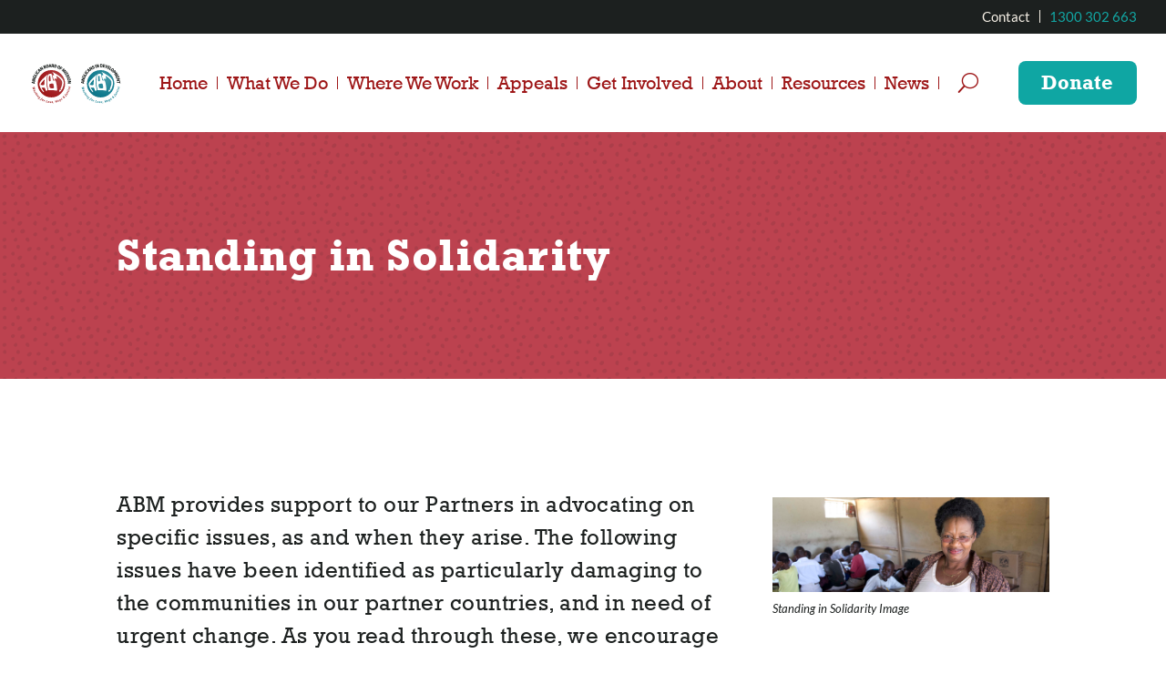

--- FILE ---
content_type: text/css
request_url: https://www.abmission.org/wp-content/themes/Divi-Child/style.css?ver=4.24.3
body_size: 257
content:
/* 
 Theme Name:     ABM
 Author:         nohands
 Author URI:     https://nohandsdesign.com/
 Template:       Divi
 Version:        1.0 
*/ 

/* ----------- PUT YOUR CUSTOM CSS BELOW THIS LINE -- DO NOT EDIT ABOVE THIS LINE --------------------------- */ 


--- FILE ---
content_type: text/css
request_url: https://www.abmission.org/wp-content/et-cache/6412/et-core-unified-6412.min.css?ver=1768473039
body_size: 2623
content:
.el_masonry_gallery_0 .el_masonry_gallery_item_title,.el_masonry_gallery_0_lightbox .el_masonry_gallery_item_title{font-family:'Lato',Helvetica,Arial,Lucida,sans-serif;font-style:italic;font-size:13px;color:#1C201F!important;line-height:1.3em;text-align:left}.el_masonry_gallery_0 .el_masonry_gallery_item_caption,.el_masonry_gallery_0_lightbox .el_masonry_gallery_item_caption{text-align:left}.el_masonry_gallery_0 .el_masonry_gallery_filter_categories li:not(.el_masonry_gallery_active_category){color:#fff!important}.el_masonry_gallery_0 .el_masonry_gallery_filter_categories li.el_masonry_gallery_active_category{color:#000!important;background-color:transparent}.el_masonry_gallery_0{padding-top:10px!important}.el_masonry_gallery_0 .el_masonry_gallery_item{cursor:pointer;width:100%;margin-bottom:20px}.el_masonry_gallery_0 .el_masonry_gallery_item_gutter{width:20px}.el_masonry_gallery_0 .el_masonry_gallery_item .et_overlay:before{font-size:0px}.el_masonry_gallery_0 .el_masonry_gallery_item_caption,.el_masonry_gallery_0_lightbox .el_masonry_gallery_item_title{display:none}.el_masonry_gallery_0_lightbox .el_masonry_gallery_item_title+.el_masonry_gallery_item_caption{padding:10px}.el_masonry_gallery_0 .el_masonry_gallery_item .et_overlay{background-color:rgba(255,255,255,0.2)}.el_masonry_gallery_0_lightbox .el_masonry_gallery_item_title,.el_masonry_gallery_0_lightbox .el_masonry_gallery_item_caption{background-color:rgba(0,0,0,0.6)}.el_masonry_gallery_0_lightbox.mfp-bg{background-color:rgba(0,0,0,0.8)}.el_masonry_gallery_0_lightbox .mfp-close,.el_masonry_gallery_0_lightbox .mfp-arrow:after{color:#fff}.el_masonry_gallery_0 .el_masonry_gallery_filter_categories li{background-color:#000}@media only screen and (max-width:980px){.el_masonry_gallery_0 .el_masonry_gallery_item{width:calc(50% - 10px);margin-bottom:20px}.el_masonry_gallery_0 .el_masonry_gallery_item_gutter{width:20px}}@media only screen and (max-width:767px){.el_masonry_gallery_0{padding-top:0px!important}.el_masonry_gallery_0 .el_masonry_gallery_item{width:100%;margin-bottom:20px}.el_masonry_gallery_0 .el_masonry_gallery_item_gutter{width:20px}}.et_header_style_left #top-menu &gt;.menu-item+.menu-item:before,.et_header_style_centered #top-menu &gt;.menu-item+.menu-item:before,.et_header_style_split #top-menu &gt;.menu-item+.menu-item:before{position:absolute;left:-15px;content:'|';font-size:smaller;font-weight:600;color:#9e1718}.et_header_style_left #top-menu &gt;.menu-item+.mega-menu:before{position:relative;top:1.1em}.bullet_list_spacing ul &gt;li{margin-bottom:16px}.bullet_list_spacing ul &gt;li:last-child{margin-bottom:0}

--- FILE ---
content_type: text/css
request_url: https://www.abmission.org/wp-content/et-cache/6412/et-core-unified-tb-30-tb-75-deferred-6412.min.css?ver=1768473039
body_size: 18878
content:
@font-face{font-family:"Rockwell Bold";font-display:swap;src:url("/wp-content/uploads/et-fonts/Rockwell-Bold.ttf") format("truetype")}@font-face{font-family:"Rockwell Regular";font-display:swap;src:url("/wp-content/uploads/et-fonts/Rockwell.ttf") format("truetype")}@font-face{font-family:"Rockwell Bold";font-display:swap;src:url("/wp-content/uploads/et-fonts/Rockwell-Bold.ttf") format("truetype")}@font-face{font-family:"Rockwell Regular";font-display:swap;src:url("/wp-content/uploads/et-fonts/Rockwell.ttf") format("truetype")}@font-face{font-family:"Delight Candles";font-display:swap;src:url("/wp-content/uploads/et-fonts/Delight-Candles-.ttf") format("truetype")}.et_pb_section_0_tb_footer.et_pb_section{padding-top:90px;padding-bottom:0px;background-color:#1C201F!important}.et_pb_row_0_tb_footer.et_pb_row{padding-top:0px!important;padding-bottom:90px!important;padding-top:0px;padding-bottom:90px}.et_pb_image_0_tb_footer{padding-top:0px;margin-top:0px!important;width:100%;max-width:50%;text-align:left;margin-left:0}.et_pb_image_0_tb_footer .et_pb_image_wrap,.et_pb_image_1_tb_footer .et_pb_image_wrap,.et_pb_image_2_tb_footer .et_pb_image_wrap,.et_pb_image_3_tb_footer .et_pb_image_wrap,.et_pb_image_4_tb_footer .et_pb_image_wrap{display:block}.et_pb_image_1_tb_footer,.et_pb_image_2_tb_footer,.et_pb_image_3_tb_footer,.et_pb_image_4_tb_footer{width:100%;max-width:50%;text-align:left;margin-left:0}.et_pb_text_0_tb_footer,.et_pb_text_2_tb_footer{line-height:1.82em;font-size:18px;letter-spacing:0.5px;line-height:1.82em;padding-top:5px!important;margin-bottom:10px!important}.et_pb_text_0_tb_footer h1,.et_pb_text_1_tb_footer h1,.et_pb_text_2_tb_footer h1,.et_pb_text_3_tb_footer h1,.et_pb_text_4_tb_footer h1,.et_pb_text_5_tb_footer h1,.et_pb_text_6_tb_footer h1{line-height:1.2em}.et_pb_text_0_tb_footer h2,.et_pb_text_1_tb_footer h2,.et_pb_text_2_tb_footer h2,.et_pb_text_3_tb_footer h2,.et_pb_text_4_tb_footer h2,.et_pb_text_5_tb_footer h2,.et_pb_text_6_tb_footer h2{line-height:1.4em}.et_pb_text_0_tb_footer h3,.et_pb_text_2_tb_footer h3,.et_pb_text_4_tb_footer h3{font-family:'Rockwell Bold',Helvetica,Arial,Lucida,sans-serif;font-size:26px;color:#f7f1e7!important}.et_pb_text_1_tb_footer.et_pb_text,.et_pb_text_3_tb_footer.et_pb_text,.et_pb_text_5_tb_footer.et_pb_text,.et_pb_text_6_tb_footer.et_pb_text{color:#f7f1e7!important}.et_pb_text_1_tb_footer{line-height:1.82em;font-weight:300;font-size:16px;letter-spacing:0.5px;line-height:1.82em}.et_pb_text_1_tb_footer.et_pb_text a{color:#ffffff!important;transition:color 300ms ease 0ms}.et_pb_text_1_tb_footer.et_pb_text a:hover,.et_pb_text_3_tb_footer.et_pb_text a:hover{color:#BC424F!important}.et_pb_text_1_tb_footer h3,.et_pb_text_3_tb_footer h3{font-family:'Rockwell Bold',Helvetica,Arial,Lucida,sans-serif;font-size:26px}.et_pb_text_3_tb_footer{line-height:1.82em;font-size:16px;letter-spacing:0.5px;line-height:1.82em;padding-top:0px!important}.et_pb_text_3_tb_footer.et_pb_text a{color:#FFFFFF!important;transition:color 300ms ease 0ms}.et_pb_text_3_tb_footer a{font-weight:300}.et_pb_text_4_tb_footer{line-height:1.82em;font-size:18px;letter-spacing:0.5px;line-height:1.82em;padding-top:5px!important;margin-top:0px!important;margin-bottom:15px!important}body #page-container .et_pb_section .et_pb_social_media_follow li.et_pb_social_media_follow_network_0_tb_footer .follow_button:before,body #page-container .et_pb_section .et_pb_social_media_follow li.et_pb_social_media_follow_network_0_tb_footer .follow_button:after,body #page-container .et_pb_section .et_pb_social_media_follow li.et_pb_social_media_follow_network_1_tb_footer .follow_button:before,body #page-container .et_pb_section .et_pb_social_media_follow li.et_pb_social_media_follow_network_1_tb_footer .follow_button:after,body #page-container .et_pb_section .et_pb_social_media_follow li.et_pb_social_media_follow_network_2_tb_footer .follow_button:before,body #page-container .et_pb_section .et_pb_social_media_follow li.et_pb_social_media_follow_network_2_tb_footer .follow_button:after,body #page-container .et_pb_section .et_pb_social_media_follow li.et_pb_social_media_follow_network_3_tb_footer .follow_button:before,body #page-container .et_pb_section .et_pb_social_media_follow li.et_pb_social_media_follow_network_3_tb_footer .follow_button:after{display:none!important}.et_pb_social_media_follow .et_pb_social_media_follow_network_0_tb_footer.et_pb_social_icon .icon:before,.et_pb_social_media_follow .et_pb_social_media_follow_network_1_tb_footer.et_pb_social_icon .icon:before,.et_pb_social_media_follow .et_pb_social_media_follow_network_2_tb_footer.et_pb_social_icon .icon:before,.et_pb_social_media_follow .et_pb_social_media_follow_network_3_tb_footer.et_pb_social_icon .icon:before{color:RGBA(255,255,255,0)}.et_pb_social_media_follow .et_pb_social_media_follow_network_0_tb_footer .icon:before,.et_pb_social_media_follow .et_pb_social_media_follow_network_1_tb_footer .icon:before,.et_pb_social_media_follow .et_pb_social_media_follow_network_2_tb_footer .icon:before,.et_pb_social_media_follow .et_pb_social_media_follow_network_3_tb_footer .icon:before{font-size:25px;line-height:50px;height:50px;width:50px}.et_pb_social_media_follow .et_pb_social_media_follow_network_0_tb_footer .icon,.et_pb_social_media_follow .et_pb_social_media_follow_network_1_tb_footer .icon,.et_pb_social_media_follow .et_pb_social_media_follow_network_2_tb_footer .icon,.et_pb_social_media_follow .et_pb_social_media_follow_network_3_tb_footer .icon{height:50px;width:50px}.et_pb_social_media_follow_0_tb_footer{width:100%}.et_pb_image_5_tb_footer{text-align:left;margin-left:0}.et_pb_section_1_tb_footer.et_pb_section{padding-top:36px;padding-bottom:36px;background-color:#ca6438!important}.et_pb_row_1_tb_footer.et_pb_row{padding-top:0px!important;padding-bottom:0px!important;margin-top:0px!important;margin-bottom:0px!important;padding-top:0px;padding-bottom:0px}.et_pb_text_5_tb_footer{line-height:1.5em;font-weight:300;letter-spacing:0.5px;line-height:1.5em;padding-top:0px!important;padding-bottom:0px!important;margin-top:0px!important;margin-bottom:0px!important}.et_pb_section_2_tb_footer.et_pb_section{padding-top:30px;padding-bottom:30px;background-color:#B02E36!important}.et_pb_row_2_tb_footer.et_pb_row{padding-top:0px!important;padding-bottom:0px!important;padding-top:0px;padding-bottom:0px}.et_pb_text_6_tb_footer{line-height:1.5em;font-weight:300;font-size:14px;letter-spacing:0.5px;line-height:1.5em}.et_pb_social_media_follow_network_0_tb_footer a.icon{background-size:contain;background-image:url(https://www.abmission.org/wp-content/uploads/2021/12/icon-facebook.svg)!important;background-color:RGBA(255,255,255,0)!important}.et_pb_social_media_follow_network_0_tb_footer,.et_pb_social_media_follow_network_1_tb_footer,.et_pb_social_media_follow_network_2_tb_footer{margin-right:1px!important}body #page-container .et_pb_section .et_pb_social_media_follow li.et_pb_social_media_follow_network_0_tb_footer .follow_button,body #page-container .et_pb_section .et_pb_social_media_follow li.et_pb_social_media_follow_network_1_tb_footer .follow_button,body #page-container .et_pb_section .et_pb_social_media_follow li.et_pb_social_media_follow_network_2_tb_footer .follow_button,body #page-container .et_pb_section .et_pb_social_media_follow li.et_pb_social_media_follow_network_3_tb_footer .follow_button{color:RGBA(255,255,255,0)!important;border-width:0px!important;background-size:contain;background-repeat:no-repeat;background-position:center;background-blend-mode:normal;background-image:url(https://www.abmission.org/wp-content/uploads/2021/12/icon-facebook.svg);background-color:RGBA(255,255,255,0)}.et_pb_social_media_follow_network_1_tb_footer a.icon{background-size:contain;background-image:url(https://www.abmission.org/wp-content/uploads/2021/12/icon-instagram.svg)!important;background-color:RGBA(255,255,255,0)!important}.et_pb_social_media_follow_network_2_tb_footer a.icon{background-size:contain;background-image:url(https://www.abmission.org/wp-content/uploads/2021/12/icon-twitter.svg)!important;background-color:RGBA(255,255,255,0)!important}.et_pb_social_media_follow_network_3_tb_footer a.icon{background-size:contain;background-image:url(https://www.abmission.org/wp-content/uploads/2021/12/icon-youtube.svg)!important;background-color:RGBA(255,255,255,0)!important}.et_pb_column_4_tb_footer{padding-top:0px;padding-bottom:0px}@media only screen and (min-width:981px){.et_pb_row_1_tb_footer,body #page-container .et-db #et-boc .et-l .et_pb_row_1_tb_footer.et_pb_row,body.et_pb_pagebuilder_layout.single #page-container #et-boc .et-l .et_pb_row_1_tb_footer.et_pb_row,body.et_pb_pagebuilder_layout.single.et_full_width_page #page-container #et-boc .et-l .et_pb_row_1_tb_footer.et_pb_row{max-width:930px}}@media only screen and (max-width:980px){.et_pb_section_0_tb_footer.et_pb_section{padding-top:50px;padding-bottom:50px}.et_pb_row_0_tb_footer.et_pb_row{padding-top:25px!important;padding-bottom:25px!important;padding-top:25px!important;padding-bottom:25px!important}.et_pb_image_0_tb_footer .et_pb_image_wrap img,.et_pb_image_1_tb_footer .et_pb_image_wrap img,.et_pb_image_2_tb_footer .et_pb_image_wrap img,.et_pb_image_3_tb_footer .et_pb_image_wrap img,.et_pb_image_4_tb_footer .et_pb_image_wrap img,.et_pb_image_5_tb_footer .et_pb_image_wrap img{width:auto}.et_pb_text_0_tb_footer h3,.et_pb_text_1_tb_footer h3,.et_pb_text_2_tb_footer h3,.et_pb_text_3_tb_footer h3,.et_pb_text_4_tb_footer h3{font-size:25px}.et_pb_section_1_tb_footer.et_pb_section{padding-top:36px;padding-bottom:36px}.et_pb_row_1_tb_footer.et_pb_row,.et_pb_row_2_tb_footer.et_pb_row{padding-top:0px!important;padding-bottom:0px!important;padding-top:0px!important;padding-bottom:0px!important}.et_pb_row_1_tb_footer,body #page-container .et-db #et-boc .et-l .et_pb_row_1_tb_footer.et_pb_row,body.et_pb_pagebuilder_layout.single #page-container #et-boc .et-l .et_pb_row_1_tb_footer.et_pb_row,body.et_pb_pagebuilder_layout.single.et_full_width_page #page-container #et-boc .et-l .et_pb_row_1_tb_footer.et_pb_row{max-width:930px}.et_pb_text_5_tb_footer{font-size:15px;line-height:1.5em}.et_pb_section_2_tb_footer.et_pb_section{padding-top:30px;padding-bottom:30px}.et_pb_column_0_tb_footer{padding-bottom:0px}.et_pb_column_3_tb_footer{padding-bottom:50px}}@media only screen and (min-width:768px) and (max-width:980px){.et_pb_column_0_tb_footer{order:4;width:100%!important;margin-bottom:0!important}.et_pb_column_1_tb_footer{order:1}.et_pb_column_2_tb_footer{order:2;margin-bottom:30px!important}.et_pb_column_3_tb_footer{order:3}}@media only screen and (max-width:767px){.et_pb_section_0_tb_footer.et_pb_section{padding-top:50px;padding-bottom:50px}.et_pb_row_0_tb_footer.et_pb_row,.et_pb_row_1_tb_footer.et_pb_row,.et_pb_row_2_tb_footer.et_pb_row{padding-top:0px!important;padding-bottom:0px!important;padding-top:0px!important;padding-bottom:0px!important}.et_pb_image_0_tb_footer .et_pb_image_wrap img,.et_pb_image_1_tb_footer .et_pb_image_wrap img,.et_pb_image_2_tb_footer .et_pb_image_wrap img,.et_pb_image_3_tb_footer .et_pb_image_wrap img,.et_pb_image_4_tb_footer .et_pb_image_wrap img,.et_pb_image_5_tb_footer .et_pb_image_wrap img{width:auto}.et_pb_column_1_tb_footer{order:1;width:100%!important}.et_pb_text_0_tb_footer h3,.et_pb_text_1_tb_footer h3,.et_pb_text_2_tb_footer h3,.et_pb_text_3_tb_footer h3,.et_pb_text_4_tb_footer h3{font-size:25px}.et_pb_column_2_tb_footer{order:2;width:100%!important}.et_pb_image_5_tb_footer{max-width:50%}.et_pb_section_1_tb_footer.et_pb_section{padding-top:36px;padding-bottom:36px}.et_pb_text_5_tb_footer{font-size:14px;line-height:1.5em}.et_pb_column_0_tb_footer{padding-bottom:0px;margin-bottom:0!important;order:4;width:100%!important;display:none!important}.et_pb_column_3_tb_footer{padding-bottom:0px;order:3;width:100%!important}}@font-face{font-family:"Rockwell Bold";font-display:swap;src:url("/wp-content/uploads/et-fonts/Rockwell-Bold.ttf") format("truetype")}@font-face{font-family:"Rockwell Regular";font-display:swap;src:url("/wp-content/uploads/et-fonts/Rockwell.ttf") format("truetype")}@font-face{font-family:"Delight Candles";font-display:swap;src:url("/wp-content/uploads/et-fonts/Delight-Candles-.ttf") format("truetype")}div.et_pb_section.et_pb_section_2{background-size:contain;background-position:right 0px bottom 0px;background-image:url(https://www.abmission.org/wp-content/uploads/2021/12/graphic-1-cream40.svg)!important}.et_pb_section_2.et_pb_section{padding-top:90px;padding-bottom:70px;background-color:#f7f1e7!important}.et_pb_section_2{background-size:30%!important}.et_pb_row_2.et_pb_row,.et_pb_row_3.et_pb_row,.et_pb_row_4.et_pb_row,.et_pb_row_5.et_pb_row{padding-top:30px!important;padding-bottom:30px!important;padding-top:30px;padding-bottom:30px}.et_pb_row_2,body #page-container .et-db #et-boc .et-l .et_pb_row_2.et_pb_row,body.et_pb_pagebuilder_layout.single #page-container #et-boc .et-l .et_pb_row_2.et_pb_row,body.et_pb_pagebuilder_layout.single.et_full_width_page #page-container #et-boc .et-l .et_pb_row_2.et_pb_row,.et_pb_row_3,body #page-container .et-db #et-boc .et-l .et_pb_row_3.et_pb_row,body.et_pb_pagebuilder_layout.single #page-container #et-boc .et-l .et_pb_row_3.et_pb_row,body.et_pb_pagebuilder_layout.single.et_full_width_page #page-container #et-boc .et-l .et_pb_row_3.et_pb_row,.et_pb_row_4,body #page-container .et-db #et-boc .et-l .et_pb_row_4.et_pb_row,body.et_pb_pagebuilder_layout.single #page-container #et-boc .et-l .et_pb_row_4.et_pb_row,body.et_pb_pagebuilder_layout.single.et_full_width_page #page-container #et-boc .et-l .et_pb_row_4.et_pb_row,.et_pb_row_5,body #page-container .et-db #et-boc .et-l .et_pb_row_5.et_pb_row,body.et_pb_pagebuilder_layout.single #page-container #et-boc .et-l .et_pb_row_5.et_pb_row,body.et_pb_pagebuilder_layout.single.et_full_width_page #page-container #et-boc .et-l .et_pb_row_5.et_pb_row{max-width:1080px}.et_pb_text_4,.et_pb_text_5,.et_pb_text_6,.et_pb_text_7{line-height:1.5em;font-size:18px;letter-spacing:0.5px;line-height:1.5em}.et_pb_text_4.et_pb_text ul li,.et_pb_text_4.et_pb_text ol li>ul li,.et_pb_text_5.et_pb_text ul li,.et_pb_text_5.et_pb_text ol li>ul li,.et_pb_text_6.et_pb_text ul li,.et_pb_text_6.et_pb_text ol li>ul li,.et_pb_text_7.et_pb_text ul li,.et_pb_text_7.et_pb_text ol li>ul li{color:#1C201F!important}.et_pb_text_4 ul li,.et_pb_text_5 ul li,.et_pb_text_6 ul li,.et_pb_text_7 ul li{line-height:1.5em;font-size:18px;line-height:1.5em}.et_pb_text_4 h1,.et_pb_text_5 h1,.et_pb_text_5 h2,.et_pb_text_6 h1,.et_pb_text_6 h2,.et_pb_text_7 h1,.et_pb_text_7 h2{font-family:'Rockwell Bold',Helvetica,Arial,Lucida,sans-serif;color:#1C201F!important;letter-spacing:0.5px;line-height:1.5em}.et_pb_text_4 h2{font-family:'Rockwell Bold',Helvetica,Arial,Lucida,sans-serif;font-size:36px;color:#1C201F!important;line-height:1.5em}.et_pb_text_4 h3,.et_pb_text_5 h3,.et_pb_text_6 h3,.et_pb_text_7 h3{font-family:'Rockwell Bold',Helvetica,Arial,Lucida,sans-serif;font-weight:700;text-transform:uppercase;color:#1C201F!important;line-height:1.5em}.et_pb_text_4 h4,.et_pb_text_5 h4,.et_pb_text_6 h4,.et_pb_text_7 h4{font-family:'Delight Candles',Helvetica,Arial,Lucida,sans-serif;font-size:22px;color:#1C201F!important;line-height:1.5em}.et_pb_text_4 h5,.et_pb_text_5 h5,.et_pb_text_6 h5,.et_pb_text_7 h5{font-family:'Rockwell Regular',Helvetica,Arial,Lucida,sans-serif;font-size:24px;color:#1C201F!important;letter-spacing:0.5px;line-height:1.5em}.et_pb_image_0,.et_pb_image_1,.et_pb_image_2{text-align:left;margin-left:0}.et_pb_button_0_wrapper,.et_pb_button_1_wrapper,.et_pb_button_2_wrapper{margin-top:25px!important}body #page-container .et_pb_section .et_pb_button_0,body #page-container .et_pb_section .et_pb_button_1,body #page-container .et_pb_section .et_pb_button_2{color:#FFFFFF!important;border-width:0px!important;border-radius:10px;font-size:20px;font-family:'Rockwell Bold',Helvetica,Arial,Lucida,sans-serif!important;background-color:#BC424F}body #page-container .et_pb_section .et_pb_button_0:hover,body #page-container .et_pb_section .et_pb_button_1:hover,body #page-container .et_pb_section .et_pb_button_2:hover{color:#FFFFFF!important;background-image:initial;background-color:#9E1718}body #page-container .et_pb_section .et_pb_button_0,body #page-container .et_pb_section .et_pb_button_0:hover,body #page-container .et_pb_section .et_pb_button_1,body #page-container .et_pb_section .et_pb_button_1:hover,body #page-container .et_pb_section .et_pb_button_2,body #page-container .et_pb_section .et_pb_button_2:hover{padding:0.3em 1em!important}body #page-container .et_pb_section .et_pb_button_0:before,body #page-container .et_pb_section .et_pb_button_0:after,body #page-container .et_pb_section .et_pb_button_1:before,body #page-container .et_pb_section .et_pb_button_1:after,body #page-container .et_pb_section .et_pb_button_2:before,body #page-container .et_pb_section .et_pb_button_2:after{display:none!important}.et_pb_button_0,.et_pb_button_1,.et_pb_button_2{transition:color 300ms ease 0ms,background-color 300ms ease 0ms}.et_pb_button_0,.et_pb_button_0:after,.et_pb_button_1,.et_pb_button_1:after,.et_pb_button_2,.et_pb_button_2:after{transition:all 300ms ease 0ms}@media only screen and (max-width:980px){.et_pb_section_2.et_pb_section{padding-top:70px;padding-bottom:70px}.et_pb_row_2.et_pb_row,.et_pb_row_3.et_pb_row,.et_pb_row_4.et_pb_row,.et_pb_row_5.et_pb_row{padding-top:20px!important;padding-bottom:50px!important;padding-top:20px!important;padding-bottom:50px!important}.et_pb_text_4 h1,.et_pb_text_4 h2,.et_pb_text_4 h3,.et_pb_text_5 h1,.et_pb_text_5 h2,.et_pb_text_5 h3,.et_pb_text_6 h1,.et_pb_text_6 h2,.et_pb_text_6 h3,.et_pb_text_7 h1,.et_pb_text_7 h2,.et_pb_text_7 h3{line-height:1.5em}.et_pb_text_4 h5,.et_pb_text_5 h5,.et_pb_text_6 h5,.et_pb_text_7 h5{font-size:24px}.et_pb_image_0,.et_pb_image_1,.et_pb_image_2{max-width:30%}.et_pb_image_0 .et_pb_image_wrap img,.et_pb_image_1 .et_pb_image_wrap img,.et_pb_image_2 .et_pb_image_wrap img{width:auto}}@media only screen and (max-width:767px){.et_pb_section_2.et_pb_section{padding-top:70px;padding-bottom:40px}.et_pb_row_2.et_pb_row,.et_pb_row_3.et_pb_row,.et_pb_row_4.et_pb_row,.et_pb_row_5.et_pb_row{padding-top:40px!important;padding-bottom:40px!important;padding-top:40px!important;padding-bottom:40px!important}.et_pb_text_4 h1,.et_pb_text_5 h1,.et_pb_text_6 h1,.et_pb_text_7 h1{font-size:30px;line-height:1.2em}.et_pb_text_4 h2,.et_pb_text_5 h2,.et_pb_text_6 h2,.et_pb_text_7 h2{font-size:26px;line-height:1.2em}.et_pb_text_4 h3,.et_pb_text_5 h3,.et_pb_text_6 h3,.et_pb_text_7 h3{line-height:1.2em}.et_pb_text_4 h5,.et_pb_text_5 h5,.et_pb_text_6 h5,.et_pb_text_7 h5{font-size:20px}.et_pb_image_0,.et_pb_image_1,.et_pb_image_2{max-width:60%}.et_pb_image_0 .et_pb_image_wrap img,.et_pb_image_1 .et_pb_image_wrap img,.et_pb_image_2 .et_pb_image_wrap img{width:auto}}

--- FILE ---
content_type: text/css
request_url: https://www.abmission.org/wp-content/themes/Divi-Child/css/custom.css?v=6&ver=6.8.3
body_size: 26024
content:
div#bboxdonation_divForm, div#bboxdonation_divForm * {
    text-align: center !important;
}

div#bboxdonation_divForm > div {
    margin-left: auto;
    margin-right: auto;
}

a#bboxsecure {
    margin: 0 !important;
}

/*input#bboxdonation_btnSubmit {
    display: block !important;
    text-align: center !important;
    margin: 0 auto;
}*/




label.BBFormFieldLabel.BBFormSummaryTotal {
    display: block !important;
}

label.BBFormFieldLabel.BBFormSummaryTotal {
    width: 100% !important;
}

div#reCAPTCHADisclosure {
    margin-left: auto !important;
    margin-right: auto !important;
}


.et_pb_menu__wrap > button.et_pb_menu__icon.et_pb_menu__search-button {
	display:none !important;
}
button.et_pb_menu__icon.et_pb_menu__search-button {
	    font-size: 22px !important;
}
button.et_pb_menu__icon.et_pb_menu__close-search-button {
    font-size: 26px !important;
}
.et_pb_menu .et_pb_menu__search-input,
.et_pb_menu__search-input,
.et_pb_menu__search-input::placeholder {
   font-family: 'Rockwell Regular',Helvetica,Arial,Lucida,sans-serif!important;
    color: #1C201F !important;
font-size:24px !important;
}
.prayer-row a.et_pb_button {
    -webkit-transform: rotate(270deg);
    -webkit-transform-origin: 0 100%;
    left: 53px;
    top: 90px;
	border-bottom-left-radius:10px !important;
border-bottom-right-radius:10px !important;
/*      font-size:20px; */
}

/*adjust Divi Menu module breakpoint*/

@media only screen and (max-width: 1240px) and (min-width:992px) {

	.et_mobile_menu {
		width: 400px !important;
		margin: 0 auto !important;
		left: calc(100% - 400px) !important;
	}

}
	
	
@media only screen and (max-width: 1240px) {
	ul#mobile_menu2 {
		 padding-bottom: 0 !important;
    padding-top: 0 !important;
}
	.et_mobile_menu li li {
    padding-left: 0 !important;
}
	.et_pb_menu__wrap > button.et_pb_menu__icon.et_pb_menu__search-button, .et-db #et-boc .et-l button.et_pb_menu__icon {
    display: block !important;
    font-size: 40px !important;
    padding-top: 5px !important;
    
    /*Replaced by LL after DIVI update 29/3/22*/
   /*margin-right: 5% !important;*/
    margin-right: 2px !important;
}
    .et_pb_menu .et_pb_menu__menu {
        display: none !important;
    }
    .et_mobile_nav_menu {
        display: block !important;
    }
    /*remove bullet points from submenu*/
	 .et-l--header .et_mobile_nav_menu ul {
	  list-style-type: none !important;
	}
	 .et_mobile_nav_menu  li.icon-search-nav {
	  display:none !important;
	}
	
	/*Added by LL after DIVI update 29/3/22*/
	.et_pb_menu__logo {
		margin-top: 88px !important;
	}

}



#et-boc .area-outer-wrap .da-close {
    color: #9f1718;
    width: 80px;
    height: 80px;
    line-height: 80px;
    font-size: 60px;
}

@media only screen and (max-width:980px) {
	.et_pb_menu__wrap {
    flex-wrap: nowrap !important;
}
		 .et_pb_menu__wrap > button.et_pb_menu__icon.et_pb_menu__search-button, .et-db #et-boc .et-l button.et_pb_menu__icon {
    display: block !important;
    font-size: 30px !important;
    padding-top: 0px !important;
    margin-right: 5%;
}
   .prayer-row a.et_pb_button {
    left: 41px;
    top: 90px;
/*     font-size:18px !important; */
    }
    
    
    /*Added by LL after DIVI update 29/3/22*/
	.et_pb_menu__logo {
		margin-top: 0px !important;
	}
    
}


@media only screen and (max-width:767px) {
    .et_pb_menu .et_pb_menu__search {
    padding-left: 5%;
    position: absolute;
    left: 0;
    width: 100%;
    justify-content: center;
    align-items: center;
    vertical-align: middle;
    top: 25%;
    background: #FFF;
    border: 1px solid #9e1718;
}
 .prayer-row   a.et_pb_button {
            -webkit-transform: rotate(0);
    -webkit-transform-origin: 0 0;
    left: 0px;
    top: 0px;
/*     font-size:18px !important; */
    }
}

.et_pb_module.et_pb_blog_extras.no-border-blog article *, 
.no-border-blog .et_pb_post_extra.el_dbe_block_extended {
    border: 0 !important;
    border-radius: 0 !important;
    -webkit-box-shadow: none !important;
            box-shadow: none !important;
}

header.et-l.et-l--header a {
 animation:none !important;
}
div#bboxFriendlyMessage {
    max-width: 100% !important;
}
ul.map-list {
    padding: 0;
    list-style: none;
}
.mapsvg-tooltip {
    padding: 15px 6px !important;
}

.mapsvg-controller-view-content {
    padding-left: 15px !important;
	padding-right: 15px !important;
}

#page-container {
    overflow: hidden;
}

.news-layout article {
    display:-webkit-box !important;
    display:-ms-flexbox !important;
    display:flex !important;
    -webkit-box-orient:vertical !important;
    -webkit-box-direction:normal !important;
        -ms-flex-direction:column !important;
            flex-direction:column !important;
    padding: 0 !important;
    margin-bottom:30px !important;
}

.news-layout article p.post-meta {
    -webkit-box-ordinal-group: 4;
        -ms-flex-order: 3;
            order: 3;
    /* margin: auto !important; */
    padding: 0 40px !important;
    text-align: left;
}

.news-layout .el_dbe_classic .post-media {
    margin-top:0;
}

.news-layout article h2.entry-title {
    -webkit-box-ordinal-group: 3;
        -ms-flex-order: 2;
            order: 2;
    padding: 0 40px !important;
    margin: 45px 0 30px 0;
    text-align: left;
}

.news-layout article h2.entry-title:after {
    display:none;
}

.news-layout article .post-media {
    -webkit-box-ordinal-group: 2;
        -ms-flex-order: 1;
            order: 1;
}

.news-layout .et_pb_post_extra.el_dbe_classic .el-read-more-btn {
     margin: auto 0 50px 0 !important;
}

.news-layout .post-data {
    margin-bottom: 40px;
}

.news-layout article .post-content {
    -webkit-box-ordinal-group: 5;
        -ms-flex-order: 4;
            order: 4;
    padding: 20px 40px 0 !important;
    -webkit-box-flex: 1;
        -ms-flex-positive: 1;
            flex-grow: 1;
    display: -webkit-box;
    display: -ms-flexbox;
    display: flex;
    -webkit-box-orient: vertical;
    -webkit-box-direction: normal;
        -ms-flex-direction: column;
            flex-direction: column;
}

.news-layout .el-dbe-blog-extra.classic {
    display: -webkit-box;
    display: -ms-flexbox;
    display: flex;
    -ms-flex-wrap: wrap;
        flex-wrap: wrap;
}

@media only screen and (max-width:980px) {
    .news-layout article:nth-child(even) {
        margin-right:0 !important;
    }
}


@media only screen and (min-width:769px) {
    .news-layout article {
        width: 47.5% !important;
        margin-right: 2.5% !important;
        margin-bottom: 2.5% !important;
    }
}


@media only screen and (min-width:981px) {
   .news-layout article:nth-child(3n) {
        margin-right:0 !important;
    }
    .news-layout article {
        display:-webkit-box !important;
        display:-ms-flexbox !important;
        display:flex !important;
        -webkit-box-orient:vertical !important;
        -webkit-box-direction:normal !important;
            -ms-flex-direction:column !important;
                flex-direction:column !important;
        width: 31.13333% !important;
        margin-right: 3.2% !important;
        padding: 0 !important;
    }

}



.logo-slider p a {
    width: 140px !important;
    max-width: 100%;
    margin: 0 !important;
    padding: 0 !important;
    margin-right: 3% !important;
    margin-bottom: 1.5% !important;
}

.logo-slider .et_pb_text_inner p {
    -webkit-box-align: center;
    -ms-flex-align: center;
    align-items: center;
    -webkit-box-pack: center;
    -ms-flex-pack: center;
    justify-content: center;
    display: -webkit-box !important;
    display: -ms-flexbox !important;
    display: flex !important;
}

#category-title-section {
    display: none !important;
}

@media (min-width: 981px) {

    footer.et-l.et-l--footer .et_builder_inner_content>.et_pb_section:first-child .et_pb_row .et_pb_column {
        padding-bottom: 0 !important;
    }

    .et_pb_row.et_pb_equal_columns .et_pb_promo {
        height: 100% !important;
        display: -webkit-box;
        display: -ms-flexbox;
        display: flex;
        -webkit-box-align: center;
        -ms-flex-align: center;
        align-items: center;
        -webkit-box-pack: center;
        -ms-flex-pack: center;
        justify-content: center;
    }

    .logo-slider p a {
        /*six columns*/
        clear: none !important;
        margin: 0 !important;
        padding: 0 !important;
        margin-right: 3% !important;
        margin-bottom: 1.5% !important;
        width: 155px !important;
    }

    .logo-slider p a:last-child {
        margin-right: 0 !important;
    }

}

#full-height .et_pb_slides,
#full-height .et_pb_slide,
#full-height .et_pb_container {
    min-height: 100% !important;
    height: 100% !important;
}

@media (max-width: 980px) {

    #full-height .et_pb_slider {
        min-height: 100% !important;
        height: 100% !important;
    }

    .logo-slider .et_pb_text_inner p {
        -ms-flex-wrap: wrap;
        flex-wrap: wrap;
    }
}

body.search #left-area article h2 {
    color: #9e1718;
}

body.search #left-area article h2:hover {
    color: #B02E36 !important;
}

.search div#left-area:before {
    content: "Search Results";
    font-size: 42px;
    color: #1C201F;
    margin-bottom: 75px !important;
    display: block !important;
    font-weight: bold;
    font-family: "Rockwell Bold";
}

.search.et_right_sidebar #main-content .container:before {
	display:none;
}

body.search #main-content .container {
    padding-top: 8%;
    padding-bottom: 80px;
}

body.search #left-area article {
    margin-bottom: 50px;
}

.logo-slider .et_overlay {
    display: none !important;
}
.search.et_right_sidebar #left-area,
.single.et_right_sidebar #left-area,
.single.et_right_sidebar #main-content .container,
.single.et_no_sidebar #main-content .container,
.projects-template-default .container,
.projects-template-default .container {
    width: 100%;
    max-width: 100%;
}

div#left-area {
    padding: 0 !important;
}

.et_pb_post_extra.el_dbe_grid_extended .el-read-more-btn {
    margin-top: 35px !important;
}

.single .post {
    padding-bottom: 0;
}

/* .project-template-default #left-area .post-meta,
.projects-template-default #left-area .post-meta {
display: none;
} */
.single.et_right_sidebar #left-area .et_post_meta_wrapper,
.et_no_sidebar #left-area .et_post_meta_wrapper,
.project-template-default .et_post_meta_wrapper,
.projects-template-default .et_post_meta_wrapper {
    display: none;
}
.single.et_right_sidebar #main-content>.container,
.et_no_sidebar #main-content>.container,
.project-template-default #main-content>.container,
.projects-template-default #main-content>.container {
    padding-top: 0 !important;
}

.project-template-default .container.et_menu_container,
.projects-template-default .container.et_menu_container {
    max-width: 1080px;
}

.et_pb_menu .et_mobile_menu .menu-item-has-children>a,
.et-db #et-boc #main-header .et_mobile_menu .menu-item-has-children>a {
    background-color: transparent !important;
    position: relative;
}
.et_mobile_menu .menu-item-has-children>a {
	font-weight:500 !important;
}
.et_pb_menu .et_mobile_menu .menu-item-has-children>a:after,
.et-db #et-boc #main-header .et_mobile_menu .menu-item-has-children>a:after {
    font-family: 'ETmodules';
    text-align: center;
    speak: none;
    font-weight: 600;
    font-variant: normal;
    text-transform: none;
    -webkit-font-smoothing: antialiased;
    position: absolute;
    font-size: 18px;
    content: '\4c';
    top: 11px;
    right: 13px;
}

.et_pb_menu .et_mobile_menu .menu-item-has-children.visible>a:after,
.et-db #et-boc #main-header .et_mobile_menu .menu-item-has-children.visible>a:after {
    content: '\4d';
}

.et_pb_menu .et_mobile_menu ul.sub-menu,
.et-db #et-boc #main-header .et_mobile_menu ul.sub-menu,
.et-db #et-boc .et-l .et_pb_menu .et_mobile_menu li ul.sub-menu {
    display: none !important;
    visibility: hidden !important;
    -webkit-transition: all 1.5s ease-in-out;
    -o-transition: all 1.5s ease-in-out;
    transition: all 1.5s ease-in-out;
}

.et_pb_menu .et_mobile_menu li.visible>ul.sub-menu,
.et-db #et-boc #main-header .et_mobile_menu li.visible>ul.sub-menu,
.et-db #et-boc .et-l .et_pb_fullwidth_menu .et_mobile_menu li.visible>ul.sub-menu,
.et-db #et-boc .et-l .et_pb_menu .et_mobile_menu li.visible>ul.sub-menu {
    display: block !important;
    visibility: visible !important;
}


/* p {
    line-height:1.6em;
    letter-spacing: 0.5px;
} */

.mapsvg-controller-view-content p {
    line-height: 1.6em;
}

.mapsvg-controller-view-content h5 {
    color: #9e1718;
    font-size: 2em;
    font-weight: bold;
    margin-bottom: 0;
	padding-bottom:0;
}

.mapsvg-popover-close::before,
.mapsvg-popover-close::after {
    background: #9e1718;
    height: 10px;
}

.et_pb_post_extra.el_dbe_block_extended .post-meta {
    border-top: 0;
}

.blog-flat .et_pb_post_extra.el_dbe_block_extended.image-background .post-media:before {
    background: -o-linear-gradient(top, rgb(6 6 6 / 4%) 0%, rgb(24 24 24 / 60%) 100%);
    background: -webkit-gradient(linear, left top, left bottom, from(rgb(6 6 6 / 4%)), to(rgb(24 24 24 / 60%)));
    background: linear-gradient(180deg, rgb(6 6 6 / 4%) 0%, rgb(24 24 24 / 60%) 100%);
}




.single.et-db #et-boc .et-l .et_pb_post .entry-featured-image-url {
    margin-bottom: 0;
}

.single #left-area>.et_pb_post {
    margin-bottom: 0 !important;
}

@media only screen and (min-width: 981px) {
    .single .et_pb_post_extra img.et_pb_post_main_image {
        position: absolute;
    }

    .et_pb_menu__logo-wrap {
        position: relative;
        top: 0px;
        height: 0;
    }

    .et_pb_menu__logo {
        position: relative;
        /*margin-top: 36%;*/
        /*Replaced by LL after DIVI update 29/3/22*/
         margin-top: 50px;
        
    }

    .et_pb_menu--with-logo {
        padding-top: 30px !important;
        padding-bottom: 30px !important;
    }


    .et_pb_column_4_4 .blog-flat .et_pb_post_extra.el_dbe_block_extended:not(.swiper-slide) {
        width: 33.3333333333333%;
        height: 500px;
        margin-right: 0;
        margin-bottom: 0 !important;
    }

    .et_pb_menu__logo-wrap img {
        min-height: 72px;
        margin: 5px 0;
    }
}

@media only screen and (max-width: 980px) {
ul.et_mobile_menu ul.sub-menu > li {
    padding-left: 0 !important;
}
    .single.et-db #et-boc .et-l .et_pb_post_extra.el_dbe_grid_extended .post-content {
        padding: 40px 20px;
    }

    .et_pb_column_4_4 .blog-flat .et_pb_post_extra.el_dbe_block_extended:not(.swiper-slide) {
        height: 360px;
        display: -webkit-box;
        display: -ms-flexbox;
        display: flex;
    }

    .et_pb_blog_extras.blog-flat .et_pb_post.et_pb_post_extra {
        width: 50% !important;
        margin: 0 !important;
    }

    .et_pb_blog_extras.blog-flat .el-dbe-blog-extra .et_pb_post.et_pb_post_extra:first-child {
        width: 100% !important;
    }
}

.blog-flat .et_pb_post_extra.el_dbe_block_extended .post-content {
    padding: 30px 30px 35px 30px !important;
    margin-top: auto;
}


.blog-flat span.et-pb-icon {
    display: none;
}


.blog-flat .image-background .post-meta {
    padding-left: 30px;
    padding-bottom: 30px;
    padding-right: 30px;
}

.et_pb_column_4_4 .blog-flat .et_pb_post_extra.el_dbe_block_extended:not(.swiper-slide) {
    display: -webkit-box;
    display: -ms-flexbox;
    display: flex;
}

@media only screen and (max-width:980px) and (min-width:768px) {
    .three-col-tablet {
        display: -webkit-box;
        display: -ms-flexbox;
        display: flex;
    }

    .three-col-tablet .et_pb_column {
        margin-right: 3%;
        width: 33%;
        padding: 0 !important;
    }

    .three-col-tablet .et_pb_column:nth-child(n+3) {
        margin-right: 0 !important;
    }
}

/* Slider */

.et_pb_container.clearfix {
    width: 80% !important;
    max-width: 100% !important;
    padding: 0 !important;
    margin: auto !important;
}

.et_pb_slide {
    padding: 0 !important;
}

.et_pb_slide_description {
    padding-left: 0 !important;
    padding-right: 0 !important;
    max-width: 620px;
    margin-right: auto !important;
    margin-left: 0 !important;
}

/* Navigation */
.et_pb_menu ul.sub-menu li a {
    font-size: 18px;
}

.et_pb_menu ul.sub-menu li a {
    font-size: 18px;
}
.et-menu ul {
    width: 300px !important;
}
.et-menu ul li, .et-db #et-boc .et-l .et-menu li li a {
    width:100% !important;
}

.et-db #et-boc ul#menu-main-menu {
    -ms-flex-wrap: nowrap;
    flex-wrap: nowrap;
    width: 30%;
    -ms-flex-pack: start;
    -webkit-box-pack: start;
    justify-content: flex-start;
}
.et-db #et-boc .et-l .et-menu ul.sub-menu li {
    padding-left: 10px !important;
    padding-right:10px !important;
}


.et-db #et-boc .et-l .et_pb_menu .et-menu-nav>ul ul {
    padding-top:18px !important;
    padding-bottom:18px !important;
}
.et-db #et-boc #mainheader .et_pb_menu__menu>nav>ul>li:nth-last-child(2) a {
    margin-right: 23px;
    margin-right: calc(2.5vw - 11px);
}

.et-db #et-boc .topbar-navigation .et_pb_menu nav>ul>li:not(:last-child)>a,
#nav-right .et_pb_menu nav>ul>li:not(:last-child)>a,
.et-db #et-boc #mainheader .et_pb_menu__menu>nav>ul>li>a {
    border-right: 1px solid #9e1718;
    padding: 0 10px !important;
}

.et-db #et-boc #mainheader .et_pb_menu__menu>nav>ul>li.donate-menu-btn>a {
    background: #0fa6a3;
    color: #FFF !important;
    padding: 17px 25px !important;
    font-size: 22px !important;
    border-radius: 8px !important;
    font-family: 'Rockwell Bold';
}

.et-db #et-boc #mainheader .et_pb_menu__menu>nav>ul>li:nth-last-child(2) a {
    margin-right: 23px;
}

.et-db #et-boc .et-l .et_pb_menu .et-menu {
    margin-left: 0;
    margin-right: 0;
}

.et-db #et-boc #mainheader .et_pb_menu .et_pb_menu__menu {
    width: 100%;
    margin-left: auto;
    -webkit-box-flex: 1 !important;
    -ms-flex-positive: 1 !important;
    flex-grow: 1 !important;
    -ms-flex-negative: 0 !important;
    flex-shrink: 0 !important;
    -webkit-box-pack: end;
    -ms-flex-pack: end;
    justify-content: flex-end;
}

.et-db #et-boc #mainheader .et_pb_menu__wrap {
    margin-left: auto;
    margin-right: 0 !important;
    -webkit-box-pack: end;
    -ms-flex-pack: end;
    justify-content: flex-end;
    -ms-flex-negative: 0 !important;
    flex-shrink: 0 !important;
    -webkit-box-flex: 1 !important;
    -ms-flex-positive: 1 !important;
    flex-grow: 1 !important;
    display: -webkit-box !important;
    display: -ms-flexbox !important;
    display: flex !important;
}

.et-db #et-boc #mainheader .et_pb_column--with-menu {
    -webkit-box-align: center;
    -ms-flex-align: center;
    align-items: center;
    display: -webkit-box;
    display: -ms-flexbox;
    display: flex;
}

.et-db #et-boc #mainheader .et_pb_menu__menu>nav>ul>li>a {
    height: auto;
    display: inline-block !important;
}

.et-db #et-boc #mainheader .et_pb_menu__menu>nav>ul>li {
    padding: 0;
    -webkit-box-align: center !important;
    -ms-flex-align: center !important;
    align-items: center !important;
}

.et-db #et-boc body #et-boc li.donate-menu-btn {
    margin-top: 0;
    padding-top: 0;
}

.et-db #et-boc #menu-top-bar>li {
    margin-top: 0 !important;
}

.et-db #et-boc body.home .et_pb_menu_1_tb_header.et_pb_menu ul li.current-menu-item>a {
    color: #9e1718 !important;
}

.et-db #et-boc #mainheader .et_pb_column--with-menu,
#mainheader .et_pb_column--with-menu>div {
    width: 100% !important;
}

/*.et-db #et-boc #mainheader .et_pb_menu--with-logo .et_pb_menu__menu>nav>ul>li>a {
    padding: 8px 0 !important;
}*/

.et-db #et-boc .et_pb_menu nav>ul>li:nth-last-child(1)>a {
    border-color: transparent !important;
    padding-left: 10px !important;
}

.et-db #et-boc .et-menu>.menu-item-has-children>a:first-child:after {
    display: none;
}

/* #nav-right .et_pb_menu nav > ul > li:not(:last-child) {
    align-items: center;
    height: auto;
padding:0 !important;
    margin-top: 0 !important;
} */
.et-db #et-boc .topbar-navigation .et_pb_menu nav>ul>li:not(:last-child)>a {
    border-color: #f7f1e7 !important;
}

.et-db #et-boc .topbar-navigation .et_pb_menu nav>ul>li:not(:last-child)>a {
    color: #f7f1e7 !important;
}

.et-db #et-boc .topbar-navigation .et_pb_menu nav>ul>li::last-child>a {
    color: #11A6A4 !important;
}

.et-db #et-boc .topbar-navigation .et_pb_menu li a,
#nav-right .et_pb_menu li>a {
    padding: 0px !important;
}


.et-db #et-boc #nav-right li.donate-menu-btn a {
    background: #11a6a4;
    color: #FFF !important;
    padding: 15px 22px !important;
    display: inline-block !important;
    border-radius: 6px;
}

.et-db #et-boc div#nav-right {
    width: 120px;
    display: -webkit-box;
    display: -ms-flexbox;
    display: flex;
    -webkit-box-pack: end;
    -ms-flex-pack: end;
    justify-content: flex-end;
    -webkit-box-align: center;
    -ms-flex-align: center;
    align-items: center;
}

.et-db #et-boc ul#menu-top-bar li {
    padding: 0;
}

.et-db #et-boc ul#menu-top-bar li:last-child a {
    color: #12a7a4 !important;
}


.et-db #et-boc .topbar-navigation .et_pb_fullwidth_menu .et_pb_menu__menu,
.et-db #et-boc .topbar-navigation .et_pb_menu .et_pb_menu__menu {
    display: block !important;
}

.et-db #et-boc .topbar-navigation .et_mobile_nav_menu {
    display: none !important;
}

    .et-db #et-boc .et-l .et_pb_menu__logo img[src$=".svg"] {
        width: 100%;
        max-width: 300px;
		align-self: flex-start;
    }
    
    
    .singlelogo img[src$=".svg"] {
        max-width: 140px !important;
    }
    
    
    

@media only screen and (max-width:980px) {
    ul#mobile_menu2 {
        padding-top: 0 !important;
        padding-bottom: 0 !important;
    }

    .et_mobile_nav_menu {
        margin: 0 !important;
    }

    .et-db #et-boc .et-l .et_pb_menu_1_tb_header .mobile_nav .mobile_menu_bar:before {
        font-size: 60px !important;
        color: #9e1718 !important;
/*         background-image: url(/wp-content/uploads/2021/12/menu-burger.svg); */
/*         color: transparent; */
/*         background-size: contain;
        background-repeat: no-repeat;
        background-position: center; */
        top: -2px;
    }

    .et-db #et-boc .et-l .et_pb_menu__logo img[src$=".svg"] {
        width: 100%;
        max-width: 220px;
		align-self: flex-start;
    }
    
    .singlelogo img[src$=".svg"] {
        max-width: 110px !important;
    }

    .et-db #et-boc .et_pb_menu_1_tb_header.et_pb_menu .et_mobile_menu {
        top: calc(100% + 10px);
        width: 125%;
        left: -12.5%;
    }
}

.et-db #et-boc .et_pb_image.one_of_two {
    float: left;
    margin-right: 10%;
    width: 45% !important;
    margin-bottom: 9% !important;
}

.et-db #et-boc .et_pb_column .et_pb_image.one_of_two.last {
    margin-right: 0;
}

.et-db #et-boc .et_pb_image.one_of_three {
    float: left;
    margin-right: 6%;
    width: calc(32.333% - 3.33%) !important;
    margin-bottom: 0 !important;
}

.et-db #et-boc .et_pb_column .et_pb_image.one_of_three.last {
    margin-right: 0;
}


/* Sliders */

.et-db #et-boc .et_pb_slider .et_pb_container {
    margin: 0;
}


@media screen and (min-width:981px) {

/*     .et-db #et-boc .et_pb_menu .et_pb_menu__menu>nav>ul>li>ul {
        top: calc(100% - 1px + 0.84em) !important;
        left: 0 !important;
    } */

    .et-db #et-boc #mainheader .et_pb_menu__menu>nav>ul>li:nth-last-child(2) a {
        border-width: 0 !important;
    }

}

.single .et_pb_post_extra .entry-title {
    margin-bottom: 20px;
}

@media only screen and (min-width: 769px) {

    .single p.el-read-more-btn {
        margin-bottom: 20px;
    }
}

@media screen and (max-width: 768px) {

    .et-db #et-boc .topbar-navigation .et_pb_module.et_pb_menu,
    .et-db #et-boc .topbar-navigation .et_pb_module.et_pb_menu li {
        margin-left: auto !important;
        margin-right: auto !important;
    }
}

/* Footer */

@media (min-width:980px) {

    .et-db #et-boc .et-l.et-l--footer .et_pb_row.et_pb_row_4col>div {
        border-right: 1px solid #41434291;
        margin-right: 3%;
        padding-right: 3%;
        margin-left: 0;
        width: 25%;
    }

    .et-db #et-boc .et-l.et-l--footer .et_pb_row.et_pb_row_4col>div:first-child {
        /* 		border-left: 1px solid #41434291;
		    padding-left: 3%; */
    }

    .et-db #et-boc .et-l.et-l--footer .et_pb_row.et_pb_row_4col>div:last-child {
        /*         border-width: 0; */
    }

}





@media (max-width:980px) {

    body .force-30-margin-bottom {
        margin-bottom: 30px !important;
    }

    footer.et-l.et-l--footer .et_builder_inner_content>.et_pb_section:first-child .et_pb_row .et_pb_column {
        margin-bottom: 60px !important;
        padding-top: 0 !important;
        padding-bottom: 0 !important;
        margin-top: 0 !important;
    }

    .et-db #et-boc .et-l.et-l--footer .et_pb_row.et_pb_row_4col>div:nth-child(even) {
        border-width: 0;
    }

}

@media only screen and (max-width:767px) {
	.mapsvg-controller-view-content h5 {
    font-size: 1.7em;
    font-weight: bold;
    margin-bottom: 0;
		padding-bottom:0;
}
	footer.et-l.et-l--footer .et_pb_module.et_pb_text.et_pb_text {
    padding-top:0 !important;
    }
	    footer.et-l.et-l--footer .et_builder_inner_content>.et_pb_section:first-child .et_pb_row .et_pb_column:last-child {
        margin-bottom: 0 !important;
    }
    .single .et_pb_post_extra.el_dbe_grid_extended .entry-title {
        margin-top: 10px !important;
    }
}


.example {
    display: -ms-grid;
    display: grid;
    -webkit-transition: all .5s;
    -o-transition: all .5s;
    transition: all .5s;
    -webkit-user-select: none;
       -moz-user-select: none;
        -ms-user-select: none;
            user-select: none;
    background: -webkit-gradient(linear, left top, left bottom, from(white), to(black));
    background: -o-linear-gradient(top, white, black);
    background: linear-gradient(to bottom, white, black);
}

--- FILE ---
content_type: text/javascript
request_url: https://www.abmission.org/wp-content/themes/Divi-Child/js/custom.js?ver=6.8.3
body_size: 3194
content:
jQuery(document).ready(function($){
    function ds_setup_collapsible_submenus() {
        var $menu = $('.et_mobile_menu'),
        top_level_link = '.et_mobile_menu .menu-item-has-children > a';
        
        $menu.find('a').each(function() {
            $(this).off('click');
            if ( $(this).is(top_level_link) ) {
                $(this).attr('href', '#');
            }

            if ( ! $(this).siblings('.sub-menu').length ) {
                $(this).on('click', function(event) {
                    $(this).parents('.mobile_nav').trigger('click');
                });
            } 
            else {
                $(this).on('click', function(event) {
                    event.preventDefault();
                    $(this).parent().toggleClass('visible');
                });
            }
        });
    }
    setTimeout(function() {
        ds_setup_collapsible_submenus();
    }, 700);

   (function($) {
       $(window).on('load resize', function() {
               if( $(window).height() > 990 ) {
                  et_fullscreen_slider($('#full-height .et_pb_slider'));
               } else {
                  $('#full-height .et_pb_slider').height('auto');
               }
       });
       function et_fullscreen_slider(et_slider) {
     
           var et_viewport_height = $(window).height(),
               et_slider_height = $(et_slider).find('.et_pb_slider_container_inner').innerHeight(),
               $admin_bar = $('#wpadminbar'),
               $top_header = $('.topbar-navigation'),
               $mainheader = $("#mainheader");

   console.log("Viewport Height: " + et_viewport_height);
   // console.log("Slider Height: " + et_slider_height);

           if ($admin_bar.length) {
               var et_viewport_height = et_viewport_height - $admin_bar.innerHeight();
               console.log($admin_bar.innerHeight());
               console.log("Admin Current: " + et_viewport_height);
           }
           if ($mainheader.length) {
               var et_viewport_height = et_viewport_height - $mainheader.innerHeight();
               console.log("Header: " + $mainheader.innerHeight() );
               console.log("Header Current: " + et_viewport_height);
           }
           if ($top_header.length) {
               var et_viewport_height = et_viewport_height - $top_header.innerHeight();
               console.log("TopHeader: " + $top_header.innerHeight());
               console.log("TopHeader Current: " + et_viewport_height);
           }
           if ( $('#full-height div.et_pb_equal_columns').length) {
            console.log("found bars");
               var et_viewport_height = et_viewport_height - $("#full-height div.et_pb_equal_columns").innerHeight();
               console.log($("#full-height div.et_pb_equal_columns").innerHeight());
               console.log("Bars Current: " + et_viewport_height);
           }
           if (et_viewport_height) {
            console.log("is higher. changing to : " + et_viewport_height);
               $(et_slider).height(et_viewport_height);
           } else {
                       $(et_slider).height('auto');
           }
       }
   })(jQuery);

 });


   


--- FILE ---
content_type: image/svg+xml
request_url: https://www.abmission.org/wp-content/uploads/2021/12/reconciliation.svg
body_size: 9016
content:
<?xml version="1.0" encoding="utf-8"?>
<!-- Generator: Adobe Illustrator 26.0.1, SVG Export Plug-In . SVG Version: 6.00 Build 0)  -->
<svg version="1.1" id="Layer_1" xmlns="http://www.w3.org/2000/svg" xmlns:xlink="http://www.w3.org/1999/xlink" x="0px" y="0px"
	 viewBox="0 0 362 362" style="enable-background:new 0 0 362 362;" xml:space="preserve">
<style type="text/css">
	.st0{fill:#F7F1E7;}
	.st1{opacity:0.3;}
	.st2{fill:#CA6438;}
	.st3{fill:#DD7F5E;}
	.st4{fill:#FFFFFF;}
	.st5{fill:#BF5B35;}
</style>
<ellipse class="st0" cx="181" cy="181" rx="124.3" ry="124.3"/>
<g class="st1">
	<path class="st2" d="M181,70.2c-61.2,0-110.8,49.6-110.8,110.8S119.8,291.8,181,291.8c61.2,0,110.8-49.6,110.8-110.8
		C291.7,119.8,242.2,70.3,181,70.2z M181,285.2c-57.6,0-104.2-46.7-104.2-104.2S123.4,76.7,181,76.8S285.3,123.4,285.2,181
		C285.2,238.5,238.5,285.2,181,285.2L181,285.2z"/>
	<path class="st2" d="M181,87.4c-51.7,0-93.6,41.9-93.6,93.6c0,51.7,41.9,93.6,93.6,93.6c51.7,0,93.6-41.9,93.6-93.6
		C274.6,129.3,232.7,87.4,181,87.4z M181,268.1c-48.1,0-87.1-39-87.1-87.1s39-87.1,87.1-87.1c48.1,0,87.1,39,87.1,87.1
		C268.1,229.1,229.1,268.1,181,268.1z"/>
	<path class="st2" d="M181,105c-42,0-76,34-76,76s34,76,76,76s76-34,76-76C256.9,139,223,105.1,181,105z M181,250.5
		c-38.4,0-69.5-31.1-69.5-69.5c0-38.4,31.1-69.5,69.5-69.5c38.4,0,69.5,31.1,69.5,69.5C250.4,219.4,219.4,250.4,181,250.5L181,250.5
		z"/>
</g>
<path class="st3" d="M304.1,188.3c-4,68-62.3,119.9-130.3,115.9C108.6,300.4,57.6,246.4,57.7,181H1c0,95.3,74.2,174,169.3,179.7
	c99.2,5.9,184.5-69.8,190.4-169c0.2-3.6,0.3-7.1,0.3-10.7h-56.7C304.3,183.4,304.2,185.9,304.1,188.3z"/>
<path class="st2" d="M57.9,173.7c4-68,62.3-119.9,130.3-115.9c65.3,3.8,116.2,57.9,116.1,123.2H361C361,85.7,286.8,7,191.7,1.3
	C92.5-4.6,7.2,71.1,1.3,170.3C1.1,173.9,1,177.5,1,181h56.7C57.7,178.6,57.8,176.1,57.9,173.7z"/>
<path class="st4" d="M45.1,104.5c1.3,0.6,2.3,1.6,2.9,2.9c0.6,1.3,0.7,2.8,0.3,4.3l9.7,0.1l1.3-2.6l2.7,1.3l-2.4,4.9L47.2,115
	l-1.5,3l7.4,3.7l1.4-2.7l2.7,1.3l-4.4,9l-2.7-1.4l1.4-2.9l-16.2-8.1l-1.5,2.9l-2.7-1.3l4.5-9c1.4-2.8,2.8-4.6,4.4-5.3
	C41.5,103.4,43.5,103.5,45.1,104.5z M43.3,107.8c-0.8-0.5-1.8-0.5-2.7-0.2c-1,0.6-1.8,1.6-2.2,2.6l-1.7,3.4l6.2,3.1l1.6-3.1
	c0.6-1.1,0.9-2.3,0.8-3.5C45.1,109,44.4,108.2,43.3,107.8z"/>
<path class="st4" d="M60.1,83.7l-3.2-2.4l-6.1,8.3l5.8,4.3l5.3-7.2l2.4,1.8L59,95.7l6.4,4.7l6.1-8.3L68,89.4l1.8-2.4l6,4.4l-12,16.2
	l-2.4-1.8l1.8-2.5L48.5,92.6l-1.8,2.5l-2.4-1.8l11.9-16.2l5.7,4.2L60.1,83.7z"/>
<path class="st4" d="M79.1,58.1l-1.8-2l2.3-2.1l5.2,5.7l-2.3,2.1c-1.5-0.6-3.2-0.8-4.8-0.5c-1.6,0.3-3,1-4.2,2.1
	c-1.1,1-1.9,2.3-2.3,3.8c-0.4,1.5-0.3,3,0.1,4.5c0.9,3.1,3.2,5.6,6.2,6.7c1.4,0.6,3,0.7,4.5,0.5c1.5-0.3,2.9-0.9,4-2
	c1.4-1.2,2.3-2.9,2.6-4.8c0.3-2-0.1-4.1-1-5.9l3.4-0.9c1.2,2.3,1.5,5,1,7.6c-0.6,2.6-2,4.9-4,6.7c-3.2,3-7.8,4-11.9,2.5
	c-2-0.7-3.9-1.9-5.3-3.6c-1.6-1.6-2.7-3.7-3.3-5.9c-0.5-2-0.5-4.2,0.1-6.2c0.7-2.1,1.9-3.9,3.5-5.4c1.1-1,2.3-1.8,3.7-2.4
	C76.2,58.4,77.7,58.1,79.1,58.1z"/>
<path class="st4" d="M116.2,45c1.2,2,1.8,4.2,1.9,6.5c0,2.1-0.5,4.3-1.6,6.1c-1.2,1.9-2.9,3.5-4.9,4.6c-1.9,1.2-4.1,1.8-6.4,1.8
	c-2.1,0-4.2-0.6-6-1.7c-1.9-1.2-3.5-2.8-4.6-4.8c-1.2-1.9-1.8-4.1-1.8-6.3c0-2.1,0.5-4.2,1.6-6c1.1-1.9,2.8-3.5,4.7-4.6
	c2-1.2,4.2-1.9,6.5-1.9c2.1,0,4.2,0.5,6.1,1.6C113.6,41.5,115.1,43.1,116.2,45z M110.1,59.4c1.4-0.8,2.5-1.9,3.2-3.4
	c0.7-1.4,1-2.9,0.9-4.5c-0.1-1.6-0.6-3.1-1.4-4.5c-0.8-1.4-1.9-2.6-3.3-3.4c-1.3-0.8-2.8-1.3-4.4-1.3c-1.6,0-3.1,0.4-4.5,1.2
	c-2.7,1.5-4.3,4.5-4,7.6c0.1,1.6,0.6,3.2,1.5,4.6c0.8,1.5,2,2.7,3.3,3.7c1.2,0.9,2.7,1.3,4.2,1.4C107.2,60.6,108.8,60.2,110.1,59.4
	L110.1,59.4z"/>
<path class="st4" d="M137.9,27.7l-3.3,1.1l-0.9-2.9l9.4-3l0.9,2.9l-3.4,1.1l6.6,20.4l-3.6,1.2l-17.4-16.1l5.4,16.5l3.3-1.1l0.9,2.9
	l-9.4,3l-0.9-2.9l3.3-1.1l-5.6-17.2l-3.3,1.1l-0.9-2.9l7.8-2.5l15.9,14.6L137.9,27.7z"/>
<path class="st4" d="M172.8,21.6l-0.3-2.7l3.1-0.3l0.8,7.7l-3.1,0.3c-0.9-1.4-2.1-2.5-3.6-3.3c-1.4-0.7-3-1-4.6-0.8
	c-1.5,0.1-2.9,0.7-4.1,1.7c-1.2,1-2.1,2.2-2.6,3.6c-0.6,1.5-0.8,3.1-0.6,4.6c0.1,1.6,0.7,3.2,1.6,4.5c0.8,1.3,2,2.3,3.4,3
	c1.3,0.7,2.9,1,4.4,0.8c1.9-0.2,3.6-1,4.9-2.3c1.4-1.5,2.4-3.3,2.7-5.3l3.2,1.3c-0.5,2.6-1.8,4.9-3.8,6.7c-2,1.7-4.5,2.8-7.2,3
	c-2.2,0.3-4.4-0.1-6.4-1c-1.9-0.9-3.5-2.3-4.7-4c-1.2-1.8-1.9-3.9-2.1-6c-0.3-2.3,0-4.5,0.9-6.7c0.8-1.9,2.1-3.6,3.8-4.9
	c1.8-1.3,3.9-2,6.1-2.2c1.5-0.2,3,0,4.4,0.3C170.3,20.2,171.6,20.8,172.8,21.6z"/>
<path class="st4" d="M191.3,22.3l-1.1,18.1l2.6,0.2l-0.2,3l-8.9-0.5l0.2-3l2.6,0.2l1.1-18.1l-2.6-0.1l0.2-3l8.9,0.5l-0.2,3
	L191.3,22.3z"/>
<path class="st4" d="M207.4,24.1L204.1,42l7.8,1.4l1.3-7.4l3,0.5l-1.9,10.3L197,43.7l0.5-3l3.1,0.6l3.2-17.8l-3.1-0.6l0.5-3l9.7,1.8
	l-0.5,3L207.4,24.1z"/>
<path class="st4" d="M231.2,30l-5.5,17.3l2.5,0.8l-0.9,2.9l-8.5-2.7l0.9-2.9l2.5,0.8l5.5-17.3l-2.5-0.8l0.9-2.9l8.5,2.7l-0.9,2.9
	L231.2,30z"/>
<path class="st4" d="M255.3,40.2L253,59.4l2.4,1.2l-1.4,2.7l-8.5-4.3l1.4-2.7l2.8,1.4l0.8-5.7l-7.9-3.9l-4.1,4.1l2.7,1.4l-1.4,2.7
	l-8.6-4.3l1.4-2.7l2.6,1.3l14-13.4l-2.6-1.3l1.3-2.6l11.2,5.6l-1.3,2.6L255.3,40.2z M252.3,38.7h-0.1l-7.5,7.3l6.1,3L252.3,38.7z"/>
<path class="st4" d="M277.5,61.8l3.5-4.7l-4-3l-10.8,14.6l2.5,1.9l-1.8,2.4l-7.9-5.9l1.8-2.4l2.5,1.8L274,51.9l-4-2.9l-3.5,4.7
	l-2.4-1.8l5.2-7.1l15.7,11.6l-5.2,7.1L277.5,61.8z"/>
<path class="st4" d="M293.3,68.4l-12.7,13l1.9,1.8l-2.1,2.2l-6.4-6.2l2.1-2.2l1.9,1.8l12.7-13l-1.9-1.8l2.2-2.2l6.4,6.2l-2.1,2.2
	L293.3,68.4z"/>
<path class="st4" d="M309,101.6c-1.8,1.4-4,2.3-6.2,2.6c-2.1,0.3-4.3-0.1-6.2-1c-2.1-1-3.8-2.5-5.1-4.3c-1.4-1.8-2.2-3.9-2.5-6.1
	c-0.3-2.1,0.1-4.3,1-6.2c1-2,2.4-3.8,4.3-5.1c1.8-1.3,3.9-2.2,6.1-2.5c2.1-0.3,4.2,0.1,6.1,0.9c2,0.9,3.8,2.4,5.1,4.2
	c1.4,1.8,2.3,4,2.6,6.3c0.3,2.1,0,4.3-0.9,6.2C312.2,98.6,310.8,100.3,309,101.6z M294,97.1c0.9,1.3,2.2,2.3,3.7,2.8
	c1.5,0.5,3,0.7,4.6,0.4c1.6-0.3,3-0.9,4.3-1.9c1.3-1,2.3-2.2,3-3.7c0.7-1.4,1-3,0.8-4.5c-0.1-1.6-0.7-3.1-1.7-4.3
	c-1.8-2.5-4.9-3.8-8-3.2c-1.6,0.3-3.1,1-4.4,2c-1.4,1-2.5,2.3-3.3,3.7c-0.7,1.3-1,2.9-0.9,4.4C292.4,94.4,293,95.9,294,97.1z"/>
<path class="st4" d="M328.6,121.2l-1.4-3.1l2.8-1.2l4.1,9l-2.8,1.2l-1.5-3.2l-19.5,8.8l-1.5-3.4l14-19.1l-15.8,7.2l1.4,3.1l-2.8,1.2
	l-4.1-9l2.8-1.2l1.4,3.1l16.5-7.5l-1.4-3.2l2.8-1.2l3.4,7.5l-12.7,17.4L328.6,121.2z"/>
<path class="st3" d="M192.1,205.3c0-0.3-0.2-0.5-0.4-0.7l-4.4-4.3l-2.3-4.8c-0.1-0.2-0.2-0.3-0.3-0.4l-4.1-3.3l-0.8-2.7
	c-0.1-0.3-0.3-0.6-0.5-0.7l-6.7-4.4l-1.5-4.9l-2.1-6.7c-0.1-0.3-0.3-0.6-0.7-0.8l-2.7-1.2l-1.7-5.2c0-0.1-0.1-0.2-0.1-0.3l-3.6-5.8
	c-0.3-0.5-1-0.7-1.5-0.4c-0.3,0.2-0.5,0.6-0.6,0.9l-1.4,10.7v8l-1.6,3.2l-6.4-3.3l-4.6-4l2.4-8.2c0.2-0.6-0.1-1.3-0.7-1.6
	c-0.2-0.1-0.5-0.1-0.7,0L140,166l-7-2.8c-0.4-0.1-0.8-0.1-1.1,0.2l-4.7,3.7c-0.2,0.2-0.3,0.4-0.4,0.6l-2.2,6.8l-2,0.1l-3.2-2.6
	c-0.3-0.3-0.7-0.3-1.1-0.2l-3.9,1.7c-0.2,0.1-0.4,0.3-0.5,0.5l-3.7,6.4l-2.4,0.4c-0.3,0-0.5,0.2-0.7,0.4l-1.5,1.7
	c-0.2,0.3-0.4,0.6-0.3,1l0.1,2.5l-2.7,5.4c-2.6,0.3-3.9,0.5-4,0.6c-4.5,2-6.8,3-6.9,3.1l-7.1,5.9c-0.2,0.2-0.4,0.4-0.4,0.7l-1.7,7.8
	c0,0.2,0,0.3,0,0.5h110.6L192.1,205.3z"/>
<path class="st5" d="M177.4,255.7l-4.2,0.9l-4.2-0.5c-0.7-0.1-1.3,0.5-1.1,1l1.5,4.7c0,0.1,0.1,0.1,0.1,0.2l1.9,2.6
	c0.2,0.3,0.6,0.4,0.9,0.4l2.5-0.1c0.2,0,0.4-0.1,0.6-0.2l2.3-1.6c0.2-0.1,0.3-0.3,0.4-0.6l0.6-6.1C178.7,256,178,255.5,177.4,255.7z
	"/>
<path class="st2" d="M85.6,214.5l-1.1,1.4c-0.3,0.3-0.3,0.8-0.2,1.2l1.3,4l5,12.1l0.2,4.1l-1.1,0.7c-0.4,0.2-0.6,0.7-0.6,1.1
	l0.2,2.6c0,0.4,0.3,0.8,0.7,1l4.8,2.3c0.2,0.1,0.5,0.1,0.8,0.1l5.5-1.6c0.2,0,0.3-0.1,0.4-0.2l3.2-2.7l9.5-0.6c0.6,0,1-0.5,1.1-1.1
	l0.3-2.7l4-2.4l4.1-0.3c0.1,0,0.3,0,0.4-0.1l4.9-2.3l4.6-0.3l2.6,0.7c0.1,0,0.2,0,0.4,0l2.3-0.1l2.9,2.9l3.6,5.7
	c0.3,0.5,1,0.7,1.5,0.4c0.1-0.1,0.2-0.2,0.3-0.3l2.3-2.9l-0.5,2.9c-0.1,0.6,0.2,1.2,0.9,1.4c0.4,0.1,0.8,0,1-0.3l1.3-1.3l0.4,2.2
	c0.1,0.6,0.6,1,1.2,1l1.5-0.1l2.8,7.6c0.2,0.4,0.5,0.7,1,0.8l4.9,0.5l4.6,2c0.5,0.2,1,0.1,1.3-0.3l1.9-2.2l3.2,1.9
	c0.5,0.3,1.1,0.2,1.4-0.2l3.4-3.8l5.8-1.5c0.5-0.1,0.9-0.6,0.9-1.1l0.2-4.5l2.5-9l4-6.8c0.1-0.2,0.1-0.3,0.2-0.5l1-10.4
	c0-0.1,0-0.2,0-0.4l-1-4.9H82.4c0,0.2,0.1,0.5,0.2,0.6L85.6,214.5z"/>
<circle class="st0" cx="138.8" cy="209.8" r="17.2"/>
<path class="st3" d="M260.5,169.8c-4.6-3.9-9.1-7.7-13.8-11.5c-1.2-0.8-1.6-2.3-1-3.5c2-6.3,4-12.6,6-18.9
	c2.2-6.8,3.2-13.7,1.9-20.9c-1.3-6.8-5.1-12-10.5-16.1c-6.5-4.8-13.7-8.4-21.4-10.8c-1.8-0.6-2.2-0.8-2.6,1.5c-0.6,4-1.6,8-2.4,12.1
	c-0.2,1-0.8,0.1-0.8,0c-0.8-4-1.8-8-2.4-12.1c-0.4-2.3-0.8-2-2.6-1.5c-7.7,2.4-15,6-21.5,10.8c-5.4,4.1-9.2,9.3-10.5,16.1
	c-1.4,7.1-0.3,14.1,1.9,20.9c2,6.3,4,12.6,6,18.9c0.6,1.3,0.2,2.8-1,3.5c-4.7,3.7-9.2,7.6-13.8,11.5c-0.3,0.3-0.6,0.6-0.9,0.9
	c0.4,0.2,0.9,0.2,1.3,0c8.4-3,16.8-6.1,25.2-9.1c1.1-0.3,1.9-1.3,1.7-2.5c0-11.2,0.1-22.4,0.3-33.6c0-0.9,0.3-1.7,0.7-2.4
	c2.8-4.7,7.8-7.8,13.3-8.2c1.9-0.3,3.8-0.3,5.7,0c5.5,0.5,10.4,3.5,13.2,8.2c0.4,0.7,0.7,1.6,0.7,2.4c0.1,11.2,0.2,22.4,0.3,33.6
	c-0.2,1.1,0.6,2.2,1.7,2.5c8.4,3,16.8,6,25.2,9.1c0.4,0.2,0.9,0.2,1.3,0C261.1,170.4,260.8,170.1,260.5,169.8z"/>
<polygon class="st2" points="220.1,126.9 216.2,117.6 212.3,126.9 202.3,127.7 210,134.2 207.6,144 216.2,138.8 224.8,144 
	222.5,134.2 230.1,127.7 "/>
</svg>


--- FILE ---
content_type: image/svg+xml
request_url: https://www.abmission.org/wp-content/uploads/2021/12/graphic-1-cream40.svg
body_size: 5288
content:
<svg id="Layer_1" data-name="Layer 1" xmlns="http://www.w3.org/2000/svg" viewBox="0 0 322 319.05"><defs><style>.cls-1{opacity:0.4;}.cls-2{fill:#f7f1e7;}</style></defs><g id="Layer_2" data-name="Layer 2" class="cls-1"><g id="Layer_1-2" data-name="Layer 1-2"><path class="cls-2" d="M315.61,34.15c-2.75-.15-5.51-.45-8.23-.86-12.76-2-25.62-2.35-38.45-3.27-5.26-.37-10.57-.06-13.66-.06-8.83-.49-15.47-.86-22.09-1.21a20.79,20.79,0,0,0-3.44-.05q-13.37,1.56-26.7,3.19a17.16,17.16,0,0,0-2.66.53c-6.66,1.87-13.27,4-20,5.6-3.79.92-7.49,2.07-11.19,3.34-6.55,2.26-13.12,4.78-19.86,6-15.15,2.8-28.85,9.41-42.09,17.37-5.6,3.37-10.87,7.37-16.4,10.9s-10.1,8.48-14.19,14c-5.17,6.93-9.22,14.77-15.06,21.19-3.85,4.23-6.7,9.55-10.68,13.61a95.93,95.93,0,0,0-19.45,29.53,106.37,106.37,0,0,0-5.89,15.83c-2.7,10.58-3.2,21.57-3.83,32.47a111.3,111.3,0,0,0,.41,15.6c.47,5.42,1.62,10.78,2.15,16.21a122.91,122.91,0,0,0,7.78,33.83c1.45,3.64,2.4,7.51,3.62,11.25.76,2.34,1.53,4.67,2.4,7,3.23,8.47,7.49,16.42,11.12,24.65a68.71,68.71,0,0,0,4.38,8.32H65.14c-1.76-2.81-3.4-5.71-5.08-8.57-3.18-5.41-5.67-11.31-8.42-17-1.28-2.64-2.49-5.34-2.44-8.45a3.89,3.89,0,0,0-.14-1.48c-4.33-11.13-3.82-23.28-6.24-34.81-1-4.59-1.45-9.28-2.23-13.91a69.1,69.1,0,0,1-.06-25,1.34,1.34,0,0,0,.06-.74c-1.82-5.42,0-10.81.31-16.18a106.28,106.28,0,0,1,9.27-38.61c4.09-8.81,7.65-18,13.23-26,3-4.32,6.23-8.53,9.34-12.77.85-1.16,1.72-2.3,2.54-3.49a20.07,20.07,0,0,1,2-3c6.81-7,13-14.67,21.52-19.47a24.17,24.17,0,0,0,4-2.88,76.5,76.5,0,0,1,21.46-13.19C132.89,70,140.7,65.1,148.62,60.2c3.53-2.18,7.68-3.21,11.59-4.66,3.47-1.29,7-2.22,10.44-3.68s6.8-2.84,10.57-3.15c2.94-.24,5.81-1.3,8.74-1.87a60.08,60.08,0,0,1,6.81-1c8.25-.67,16.5-1.33,24.75-1.84,8.72-.53,17.45-.9,26.16-1.34,2.75-.13,5.49-.3,8.24-.43,8.46-.42,16.87.79,25.29,1.09,10.1.34,20,2.26,30.07,2.74,3,.13,5.88,1.09,8.85,1.35a13.52,13.52,0,0,1,1.89.22v-13C319.87,34.41,317.74,34.26,315.61,34.15Z"/><path class="cls-2" d="M233.29,20.79c4.05-1.39,8.12-1.21,12.22-1.31,1.77-.05,3.53-.24,5.69-.39a42.32,42.32,0,0,0,.37-5.28C251.11,6,248.21.54,239.67,0c-2.24,2-5.91,3.12-7.44,6.6-1.91,4.35-5.82,7.63-6.29,14.08C228.87,20.78,231.28,21.48,233.29,20.79Z"/><path class="cls-2" d="M130.72,44.15C137.1,42.49,143.19,39.38,150,40c1.11.1,2.36-2,2.12-3.33-.5-2.66-1.21-5.28-1.69-8a8,8,0,0,0-4.65-6c-2.73-1.36-5.54-2.45-8.74-1-5,6-7.27,13.29-8.24,21.49C129.91,43.78,130.37,44.24,130.72,44.15Z"/><path class="cls-2" d="M26.57,277.21c-6,1.43-9.64,5-12.44,10.15-2.18,4-2.74,7.76-.19,11.72,9.07,4.49,9.21,4.48,19.29-1.34A109.86,109.86,0,0,0,26.57,277.21Z"/><path class="cls-2" d="M33.07,310.05c-1.38.86-2.78,1.71-4.12,2.65a7.78,7.78,0,0,0-3.39,4.44,11.35,11.35,0,0,0-.31,1.91H44.72a87.48,87.48,0,0,0-7-11.84C35.83,308.38,34.44,309.19,33.07,310.05Z"/><path class="cls-2" d="M16.05,162.19a3.17,3.17,0,0,0,3.88-.54,9,9,0,0,0,2.16-2.84c2.21-5.15,4.3-10.36,6.51-15.73-1.9-1-3.48-1.9-5.06-2.74a9.94,9.94,0,0,0-1.25-.66c-4.53-1.64-9.31-.58-11.22,3C7.3,149.66,8.31,157.75,16.05,162.19Z"/><path class="cls-2" d="M213.24,22c1.61-3.5.35-6.48-1.1-9.22-1.62-3-3.79-5.62-7.07-6.62A5.11,5.11,0,0,0,201.73,6c-3.57,1.72-7.16,3.74-8.31,8.18a20.45,20.45,0,0,0,0,11.24C200.2,24.47,206.81,23.81,213.24,22Z"/><path class="cls-2" d="M56.33,103.86c7.22-4.25,10.46-11.27,13.93-18.58-4-5.09-4.52-5.53-7.18-6.44a6.63,6.63,0,0,0-8.5,3.93h0c-2.26,5.52-3.47,11.2-1,17A24.93,24.93,0,0,0,56.33,103.86Z"/><path class="cls-2" d="M78.22,74.68a11.72,11.72,0,0,0,3-.4,7.68,7.68,0,0,0,2-1.68c1.18-1.14,2.23-3.15,3.51-3.32,4.42-.58,5.71-4.73,9-7.46-2.76-2.76-5-5.24-7.47-7.37a8.86,8.86,0,0,0-6.43-2.2,4.55,4.55,0,0,0-4.07,2.36c-1.28,2.57-2.72,5.18-2.48,8.32C75.63,66.85,75.8,70.81,78.22,74.68Z"/><path class="cls-2" d="M34.66,130.78c.87-.83,1.57-1.43,2.19-2.13,3.35-3.71,6.64-7.51,10-11.18s3.37-5.1-.57-8c-.57-.41-1.21-.7-1.79-1.09-4.27-3-8.36-2-12.19.88a6.1,6.1,0,0,0-2.3,3.45c-.67,4.39-1.31,8.86,1.59,12.82A56.2,56.2,0,0,1,34.66,130.78Z"/><path class="cls-2" d="M16,228.06c.46-4.23-.76-8.08-.85-12s0-7.74,0-11.9A22.26,22.26,0,0,0,5.52,206c-3.9,1.59-4.91,3.76-4.14,8.08.73,4.12,3.53,6.82,5.52,10.11C9.19,228,12.09,228.33,16,228.06Z"/><path class="cls-2" d="M22.34,263.73c-1.62-7.88-3.2-15.54-5-24.33-2.45,1-4.3,1.37-5.79,2.37a11.82,11.82,0,0,0-3.19,16.41,12,12,0,0,0,3.08,3.11,20.53,20.53,0,0,0,4.26,2.4C17.79,264.49,20,265.17,22.34,263.73Z"/><path class="cls-2" d="M15.14,193.76a58.52,58.52,0,0,0,2.11-18.62c-9.66-1.66-13.84.33-17.25,8C1.89,191.51,8,193.09,15.14,193.76Z"/><path class="cls-2" d="M266.92,18.91c4.78-.41,9.56-.72,14.35-1.09,1.35-.1,2.7-.29,4.1-.45a9.75,9.75,0,0,0-1.67-8.55c-1.51-1.9-3.95-2.37-6.32-2.34a9.75,9.75,0,0,1-2.75-.15c-3-.89-5.38.53-7.61,2.41a12,12,0,0,0-4.55,8.56C263.72,19,265.26,19,266.92,18.91Z"/><path class="cls-2" d="M106.67,56.36c4.4-2,9-3.7,11-8.36,0-4.14-2.43-5.79-4.71-7.41a10,10,0,0,0-9.88-1.31c-2.07,2.59-2,6-2.31,9.08-.23,2,.93,4.26,1.79,6.25a3.14,3.14,0,0,0,4.08,1.76Z"/><path class="cls-2" d="M169.34,32.7c1.77-.5,3.52-1.55,5.26-1.47,3,.12,5-1.47,7.19-3.2-1-6.41-4.4-9.77-10.55-10.77-1.87,2-3.92,4.25-6.05,6.42-2.88,2.91-3.07,6.31-1.84,10.6C165.47,33.72,167.41,33.24,169.34,32.7Z"/><path class="cls-2" d="M300.72,20c3.86-.15,7.72-.11,11.58-.25,1.57-.05,3.13-.36,4.66-.55.14-3.73-.37-7.21-1.35-8.71-1.55-2.36-3.89-4.12-6.37-3.68-4.75.86-9.35,2.44-11.51,8.06C296.39,18.31,297.34,20.1,300.72,20Z"/></g></g></svg>

--- FILE ---
content_type: image/svg+xml
request_url: https://www.abmission.org/wp-content/uploads/2021/12/icon-instagram.svg
body_size: 785
content:
<svg xmlns="http://www.w3.org/2000/svg" viewBox="0 0 56.37 56.37"><defs><style>.cls-1{fill:#bc424f;}.cls-2{fill:#f7f1e7;}</style></defs><g id="Layer_2" data-name="Layer 2"><g id="Layer_1-2" data-name="Layer 1"><circle class="cls-1" cx="28.19" cy="28.19" r="28.19"/><path class="cls-2" d="M36,42.36H20.42A6.41,6.41,0,0,1,14,36V20.42A6.42,6.42,0,0,1,20.42,14H36a6.41,6.41,0,0,1,6.4,6.41V36A6.41,6.41,0,0,1,36,42.36ZM20.42,16.2a4.22,4.22,0,0,0-4.22,4.22V36a4.23,4.23,0,0,0,4.22,4.22H36A4.23,4.23,0,0,0,40.18,36V20.42A4.23,4.23,0,0,0,36,16.2Z"/><path class="cls-2" d="M28.19,35.34a7.16,7.16,0,1,1,7.15-7.15A7.16,7.16,0,0,1,28.19,35.34Zm0-12.13a5,5,0,1,0,5,5A5,5,0,0,0,28.19,23.21Z"/><path class="cls-2" d="M37.79,20.36A1.78,1.78,0,1,1,36,18.58,1.78,1.78,0,0,1,37.79,20.36Z"/></g></g></svg>

--- FILE ---
content_type: image/svg+xml
request_url: https://www.abmission.org/wp-content/uploads/2021/12/icon-facebook.svg
body_size: 471
content:
<svg xmlns="http://www.w3.org/2000/svg" viewBox="0 0 56.37 56.37"><defs><style>.cls-1{fill:#bc424f;}.cls-2{fill:#f7f1e7;}</style></defs><g id="Layer_2" data-name="Layer 2"><g id="Layer_1-2" data-name="Layer 1"><circle class="cls-1" cx="28.19" cy="28.19" r="28.19"/><path id="Facebook" class="cls-2" d="M24.2,19.55v4.14h-3v5.06h3v13.9h6.24V28.75h4.18s.39-2.42.58-5.08H30.46V20.21A1.47,1.47,0,0,1,31.81,19h3.4V13.72H30.59C24.05,13.72,24.2,18.79,24.2,19.55Z"/></g></g></svg>

--- FILE ---
content_type: image/svg+xml
request_url: https://www.abmission.org/wp-content/uploads/2021/12/abm-logo-white-round-rgb1.svg
body_size: 18917
content:
<?xml version="1.0" encoding="utf-8"?>
<!-- Generator: Adobe Illustrator 26.0.1, SVG Export Plug-In . SVG Version: 6.00 Build 0)  -->
<svg version="1.1" id="Layer_1" xmlns="http://www.w3.org/2000/svg" xmlns:xlink="http://www.w3.org/1999/xlink" x="0px" y="0px"
	 viewBox="0 0 362 362" style="enable-background:new 0 0 362 362;" xml:space="preserve">
<style type="text/css">
	.st0{fill:#FFFFFF;}
	.st1{fill:#9E1718;}
	.st2{opacity:0.2;}
	.st3{fill:url(#SVGID_1_);}
</style>
<path class="st0" d="M8.1,129.1l-1.5,6.3l18.4,4.1l-20.2,3.8l-1.9,8.1l28,6.5l-29.2,6.5H1.5L1,172.4l28.1,10.6l0.2,0.1l0.5-6.7v-0.1
	l-5.3-1.8l0.6-8.3l5.4-1h0.1l0.5-6.9h0.1l1.5-6.3l-18.4-4.1l20.2-3.8l1.9-8.1l-28.1-6.5L8.1,129.1z M8.9,169.1l10.3-2l-0.4,5.4
	L8.9,169.1z"/>
<path class="st0" d="M29.4,108.6l-0.2-0.1l-4,9.8l5.2,2.1l0.2,0.1l1.7-4.1l4.7,1.9c-0.2,1.2-0.5,2.4-0.9,3.5
	c-0.7,1.8-1.5,2.8-2.6,3.1c-1.1,0.4-2.8,0.2-7.8-1.8c-4.1-1.7-5.7-2.6-6.4-3.8s-0.5-2.3,0.2-4.1c0.7-1.9,2-3.5,3.8-4.5l0.2-0.1
	l-3.1-5.3l-0.1-0.1l-0.2,0.1c-2.7,1.2-4.7,3.6-6.3,7.4s-1.7,6.9-0.5,9.6c1.7,3.8,6,6,10,7.6c2.6,1.2,5.3,1.8,8.1,2
	c1.2,0,2.5-0.2,3.6-0.7c2.8-1.1,4.8-3.5,6.4-7.4c1.2-3,1.9-6.2,1.8-9.4v-0.1L29.4,108.6z"/>
<polygon class="st0" points="47.6,96.9 43.1,105 23.4,94.1 23.3,94 20,99.9 45.2,113.9 45.3,114 53.2,100 47.8,97 "/>
<rect x="40.8" y="72.7" transform="matrix(0.5593 -0.829 0.829 0.5593 -52.8671 75.1298)" class="st0" width="6.8" height="29.1"/>
<path class="st0" d="M68,74.1l-5.8,0.2H62v0.2c0.5,2,0.1,4.2-1.2,5.8c-0.6,0.9-1.7,1.4-2.8,1.3c-1.4-0.1-3.2-1.2-6.4-3.8
	s-4.7-4.2-5.1-5.5c-0.4-1.3,0-2.7,1-3.6c1.1-1.4,2.7-2.3,4.5-2.5h0.2l-1.4-6h-0.2c-2.8,0.1-5.5,1.6-7.8,4.4
	c-2.3,2.8-3.2,5.6-2.8,8.4c0.5,3.3,2.8,6.6,7.3,10.2c2.7,2.2,6.6,5.1,10.6,5.1h0.5c2.8-0.2,5.3-1.6,7-3.9c2.5-2.8,3.4-6.6,2.6-10.3
	L68,74.1z"/>
<path class="st0" d="M92.1,24.1l-5.3,3.4l-0.2,0.1l10.4,15.7L80,32.2l-0.1-0.1L73,36.6l-0.2,0.1l15.7,24L63,45.2l-0.1-0.1L57,50.4
	l13,27.1l0.1,0.2l5-4.5l0.1-0.1l-2.6-5l6.2-5.6l4.6,3l0.1,0.1l5.2-4.7V61l5.3-3.4l0.2-0.1L83.7,41.8l17.1,11.1l0.1,0.1l6.8-4.5
	l0.2-0.1L92.2,24.3L92.1,24.1z M73.9,59.3l-4,3.6l-4.8-9.3L73.9,59.3z"/>
<path class="st0" d="M125.1,24.3c1.9-1.9,2.4-4.6,1.2-7.6c-0.6-2-2.1-3.5-4.1-4.2c-2.1-0.5-4.3-0.3-6.2,0.7l-10.5,4.2l-0.2,0.1
	l10.7,26.9l0.1,0.2l10.1-4c2.3-0.8,4.3-2.4,5.5-4.4c1.1-2.2,1.1-4.9,0.1-7.1C130.3,25.5,128.1,24,125.1,24.3z M118.1,24.9l-2.5,1
	l-2.2-5.5L117,19c0.6-0.3,1.2-0.4,1.9-0.3c0.7,0.4,1.1,1,1.3,1.7C121.1,22.7,120.5,24,118.1,24.9L118.1,24.9z M117.6,30.9l3.5-1.4
	c1.8-0.7,3-0.7,3.9,1.6c0.4,0.9,0.5,1.8,0.2,2.8c-0.4,0.8-1.2,1.3-2,1.5l-3.3,1.3L117.6,30.9z"/>
<path class="st0" d="M149.6,6.3c-2.4-1.6-5.5-2-9.3-1.2s-6.3,2.5-7.9,5.1c-1.7,3-1.9,6.8-0.6,12.6c1.3,5.5,3,8.8,5.6,10.7
	c1.7,1.1,3.6,1.7,5.6,1.6c1.2,0,2.5-0.2,3.6-0.4c3.7-0.9,6.3-2.5,7.9-5.2l0,0c1.8-3,1.9-6.7,0.6-12.6C154,11.3,152.2,8.1,149.6,6.3z
	 M148.8,26.5c-1.5,2.3-4.5,3.1-6.9,1.8c-1.4-1-2.2-3.7-3.1-7.3c-1-4.2-1.1-6.3-0.4-7.7c0.7-1.2,1.9-2.1,3.3-2.3
	c0.5-0.1,0.9-0.2,1.4-0.2c0.8,0,1.6,0.2,2.3,0.7c1.2,0.9,2.1,2.9,3.1,7.3C149.3,23,149.4,25,148.8,26.5L148.8,26.5z"/>
<path class="st0" d="M198.6,18.3c3.1-0.9,4.9-3.5,5.1-7.6c0.2-3.2-0.6-5.4-2.6-7c-1.9-1.3-4.1-2-6.4-2l-11-0.8h-0.2l-2.1,28.6
	L170.8,1.6V1.5L163,2h-0.1l-6.4,29.6l6.9-0.5l1-5.5l8.3-0.6l1.9,5.3l6.8-0.5h0.2l0,0v0.2l6.5,0.5h0.2l0.7-9.7l3.4,0.2
	c2.2,0.2,2.7,2.1,3.1,9.8v0.2l6.8,0.5h0.2v-0.2C202.2,23.5,201.6,19.6,198.6,18.3z M170.8,19.3l-5.4,0.4l1.9-10.3L170.8,19.3z
	 M189.8,7.5l4.1,0.3c1.2,0.1,1.8,0.3,2.2,0.7c0.5,0.8,0.7,1.7,0.5,2.6c-0.2,3.1-1.4,3.8-3.7,3.8c-0.3,0-0.6,0-1,0l-2.7-0.2
	L189.8,7.5z"/>
<path class="st0" d="M220.2,5.6l-10.4-2.3h-0.2l-6.2,28.1v0.2l10.8,2.4c1,0.2,2,0.3,3,0.4c1.8,0,3.5-0.4,5-1.3
	c3.6-2.2,5-6.9,5.9-11.1c1.3-5.7,1.1-9.2-0.5-11.9C226.2,7.8,223.7,6.3,220.2,5.6z M214.9,10.8l3.6,0.8c1.2,0.1,2.3,0.8,3,1.9
	c0.6,1.2,0.5,3.2-0.4,7.2s-1.6,5.8-2.7,6.6c-1.1,0.7-2.4,0.9-3.6,0.5l-3.6-0.8L214.9,10.8z"/>
<path class="st0" d="M258.3,34.3c2.3-5.3,3-8.9,2-11.9c-0.9-2.7-3-4.9-6.4-6.4c-3.4-1.5-6.4-1.6-9.1-0.5c-3.1,1.4-5.5,4.4-7.9,9.8
	c-2.3,5.2-2.9,8.9-2,11.8c0.8,2.7,3,4.8,6.4,6.3c1.7,0.8,3.5,1.2,5.3,1.2c1.3,0,2.6-0.3,3.8-0.8l0,0
	C253.5,42.7,255.9,39.8,258.3,34.3z M243.9,38.1c-1.2-0.4-2.1-1.3-2.5-2.5c-0.4-1.4,0.1-3.6,2-7.6s2.9-5.7,4.2-6.4
	c0.5-0.3,1.1-0.5,1.7-0.5c0.7,0,1.5,0.2,2.1,0.5c1.2,0.4,2.1,1.4,2.5,2.5c0.4,1.4-0.1,3.6-1.9,7.6c-1.7,3.9-2.9,5.6-4.2,6.4
	C246.5,38.8,245.1,38.8,243.9,38.1L243.9,38.1z"/>
<polygon class="st0" points="267.7,37.4 270.6,32.7 279.1,37.9 282.3,32.6 282.4,32.4 268.2,23.7 253.1,48.3 253,48.5 258.8,52 
	264.4,42.8 272.2,47.5 275.5,42.1 "/>
<polygon class="st0" points="313.9,59.4 307.5,53.4 291.9,62.9 300.5,46.8 294.2,40.8 294,40.7 273.1,60.6 273,60.8 277.7,65.2 
	292,51.1 282.7,68.1 287,72.2 287.1,72.3 303.6,62.1 290.5,77 290.3,77.1 295.1,81.6 313.8,59.5 "/>
<polygon class="st0" points="322.9,70.8 318.7,65.7 318.6,65.5 296.2,83.6 296,83.8 300.2,88.9 300.3,89 322.7,70.9 "/>
<path class="st0" d="M319.3,101.3c5.4-3.6,4.1-8.2,3.1-12c-0.6-2.3-1.1-4.2,0.2-5.1c0.6-0.5,1.4-0.7,2.2-0.5
	c0.7,0.3,1.3,0.9,1.6,1.6c1.1,1.6,1.7,3.6,1.7,5.6v0.2l5.9-0.2h0.2v-0.2c0.4-2.8-1-6.1-2.5-8.3c-1.4-2.2-3.4-3.9-5.9-4.7
	c-2.4-0.9-5.1-0.5-7.2,1c-5.1,3.4-4,8-3,11.6c0.7,2.5,1.2,4.5-0.4,5.6c-2,1.4-3.2,0.3-4.1-1.1c-1.3-1.9-1.9-4.1-1.8-6.4v-0.2
	l-6.1,0.1h-0.2v0.1c-0.6,3.1,1,6.8,2.6,9.2c1.3,2.2,3.3,3.8,5.6,4.8c0.9,0.4,1.9,0.6,2.9,0.6C316.1,102.9,317.8,102.4,319.3,101.3z"
	/>
<path class="st0" d="M328,118.8c5.8-2.9,5.1-7.7,4.5-11.6c-0.3-2.4-0.6-4.3,0.8-5c1.9-1,2.9-0.1,3.6,1.5c0.9,1.8,1.2,3.8,1,5.7v0.2
	l5.9,0.5h0.2l0-0.2c0.7-2.8-0.3-6.2-1.4-8.6c-1.1-2.4-2.9-4.3-5.2-5.4c-2.3-1.2-5-1.1-7.3,0.1c-5.5,2.8-4.9,7.4-4.4,11.1
	c0.4,2.6,0.6,4.7-1.1,5.5c-0.7,0.5-1.6,0.5-2.4,0.2c-0.7-0.4-1.2-1.1-1.5-1.8c-1.1-2-1.4-4.3-1-6.6l0-0.2l-6-0.6h-0.1l0,0.2
	c-0.9,3,0.1,6.8,1.4,9.4c1.1,2.3,2.8,4.2,5,5.5c1.2,0.6,2.5,1,3.8,1C325.3,119.9,326.7,119.5,328,118.8z"/>
<polygon class="st0" points="350.1,120.1 347.7,114 347.7,113.8 320.7,124.1 320.5,124.2 322.9,130.3 322.9,130.5 349.9,120.2 "/>
<path class="st0" d="M331.6,151.6c1.7,0.9,3.7,1.4,5.6,1.3c2.4,0,4.7-0.4,7-1c5.6-1.4,8.8-3.2,10.5-5.9c1.6-2.4,1.9-5.6,1-9.3
	s-2.7-6.3-5.3-7.7c-3-1.7-6.9-1.8-12.6-0.3c-5.5,1.4-8.8,3.2-10.5,5.9c-1.6,2.4-1.9,5.5-1,9.3S329,150.1,331.6,151.6L331.6,151.6z
	 M349.8,138.1c0.4,1.2,0.2,2.5-0.4,3.6c-0.9,1.2-2.9,2.1-7.2,3.2c-4.1,1-6.2,1.2-7.6,0.6c-2.3-1.4-3.2-4.4-2-6.8
	c0.9-1.2,2.9-2.1,7.2-3.2c1.8-0.5,3.7-0.9,5.6-0.9c0.7,0,1.4,0.1,2.1,0.4C348.7,135.6,349.6,136.8,349.8,138.1L349.8,138.1z"/>
<polygon class="st0" points="360.4,171.2 341.7,172.9 359.7,163.1 359.8,163.1 359.1,154.7 330.3,157.1 330.1,157.1 330.7,163.6 
	349.4,161.8 331.5,171.6 331.3,171.7 332,180 360.8,177.6 361,177.6 "/>
<path class="st1" d="M33.6,233.4c0.1,0.3,0,0.7-0.1,0.9l-21.9-2.5c-0.4-1.4-1-3.2-1.1-3.7c0-0.3,0-0.6,0.2-0.9l10.2-3.8
	c0.8-0.3,2.3-0.6,3.5-0.9c-0.9,0-1.8-0.1-2.5-0.2l-13.3-2c-0.3-1.2-0.8-2.6-0.9-3.1c0-0.3,0-0.6,0.2-0.9l19.5-6.8
	c0.3,1.4,0.9,3,1,3.6c0,0.3,0,0.6-0.2,0.9l-10.5,3.5c-1.4,0.4-2.9,0.8-4.4,1c1.6,0.1,3.5,0.2,4.8,0.3l12,1.5
	c0.3,1.1,0.8,2.4,0.9,2.9c0,0.3,0,0.7-0.2,1l-10.9,4c-1.2,0.4-2.4,0.6-3.7,0.9c1.2,0,2.5,0,3.2,0.1l13.2,1.3
	C33,231.5,33.5,232.9,33.6,233.4L33.6,233.4z"/>
<path class="st1" d="M29,251c-3.8,1.6-10.1,1.1-12.2-4c-1.2-2.9,0.1-5.5,3.3-6.9c3.8-1.6,10.1-1.1,12.2,4
	C33.5,247.1,32.2,249.7,29,251z M28.9,244.3c-0.6-1.5-3.2-1.8-5.9-0.8c-2.2,0.9-3.4,2.4-2.9,3.6c0.6,1.5,3.2,1.8,5.9,0.8
	C28.2,247,29.4,245.4,28.9,244.3z"/>
<path class="st1" d="M40.2,260.3c0.4,0.7,0.2,1.7-0.5,2.1c-0.1,0.1-0.2,0.1-0.3,0.1c-1,0.5-2.1,0.5-3.1,0c0.3-0.4,0.4-0.9,0.2-1.4
	c-1.2-2.3-8.1,0-8.1,0l-1.3,0.5l-2.8,1c-0.5-1-1.3-2.2-1.5-2.6c-0.1-0.3-0.1-0.6,0-0.9l2.6-0.9l7-2.5c2.6-0.9,3.3-2.1,3.3-2.1
	c0.8,0.3,1.5,0.9,1.9,1.7c0.7,1.3-0.1,2.5-2.3,3.5C37.2,258.6,39.4,258.8,40.2,260.3L40.2,260.3z"/>
<path class="st1" d="M31.6,275.5c-0.6-1-1.5-2.1-1.8-2.5c-0.1-0.3-0.2-0.6-0.1-0.9l2.5-1.1l13.6-6.3c2-0.9,3.5-1.8,3.5-1.8
	c0.9,0.9,2.2,1.9,2.6,2.4c0.1,0.3,0.2,0.6,0.1,0.9l-3.9,1.8l-13.7,6.4L31.6,275.5z M39.8,278c-1.7,2.6-1.2,4.3-1.2,4.3
	c-1.2,0.7-2.8,0.3-3.5-0.9c-0.8-1.2-0.9-3.1,1-5.6l2.4-2.6c0.3-0.4,0.9-0.6,1.3-0.4c1.1,0.5,3.2,2.1,5.5,0.7c0.7-0.5,1.3-1.2,1.5-2
	c0.5,0.3,0.9,0.7,1.2,1.2c0.9,1.4,0.5,3.2-0.8,4.2c-0.1,0.1-0.2,0.1-0.2,0.1c-2.4,1.6-4.8,0-6-1.1c-0.1,0.3-0.2,0.5-0.3,0.7
	L39.8,278z"/>
<path class="st1" d="M55.2,283.1l-3.7,2.1l-4.9,2.8l-0.3,0.2c-2.4,1.3-2.9,2.6-2.9,2.6c-0.9-0.1-1.7-0.5-2.2-1.2
	c-1.1-1.4-0.1-2.9,2.6-4.5l0.3-0.2l4.7-2.7c1.9-1.1,3.4-2.1,3.4-2.1c0.9,0.8,2.4,1.7,2.7,2.1C55.2,282.4,55.2,282.7,55.2,283.1z
	 M60.9,278c0.6,0.7,0.5,1.7-0.2,2.3c-0.1,0.1-0.2,0.2-0.4,0.2c-1.3,0.6-2.9,0.2-3.9-0.9c-0.6-0.7-0.5-1.7,0.2-2.3
	c0.1-0.1,0.2-0.2,0.4-0.2C58.3,276.5,59.9,276.9,60.9,278L60.9,278z"/>
<path class="st1" d="M65.1,293.5c1.5,1.6,0.9,3.7-2.1,5.6l-4.3,2.7l-0.3,0.2c-2.4,1.5-2.5,2.9-2.5,2.9c-0.9,0-1.7-0.4-2.3-1.1
	c-1.2-1.3-0.7-2.9,2.1-4.7L56,299l4.7-3c0.8-0.5,1-1.1,0.5-1.6c-1.7-1.8-7.8,1.9-7.9,2l-1.4,1l-2.5,1.7c-0.8-0.9-1.8-1.8-2.2-2.2
	c-0.2-0.3-0.3-0.6-0.3-0.9l2.3-1.6l6.1-4.2c2.2-1.5,2.7-2.8,2.7-2.8c0.9,0,1.7,0.4,2.3,1c1,1.1,0.5,2.5-1.4,4.1
	C61.2,291.9,63.6,291.9,65.1,293.5z"/>
<path class="st1" d="M69.2,317.1c-3.9,3.3-8,3-10.8,0.5c-2.1-1.8-2.5-4.1-1.5-5.2c0.4-0.4,0.9-0.6,1.4-0.5c0.1,1.1,0.7,2.1,1.5,2.7
	c1.7,1.7,4.5,1.7,6.3,0.1l0.5-0.4c-1.2,0-2.4-0.4-3.3-1.2c-1.9-1.6-1.9-4.6,0.6-7.4c3.5-4.1,9.2-4.6,12.1-2.1
	c0.7,0.6,1.2,1.4,1.4,2.3c0.9,0.3,1.7,0.6,2.6,1.1c0.2,0.2,0.3,0.5,0.4,0.8l-3.3,2.8L69.2,317.1z M68.4,312.7l5.4-4.7l1.2-1
	c-0.2-0.4-0.4-0.7-0.7-1c-1.8-1.5-4.7-0.9-6.8,1.7c-1.6,1.8-1.7,3.3-0.6,4.2C67.3,312.3,67.8,312.6,68.4,312.7z"/>
<path class="st1" d="M101.2,312.9c1.5,1,2.6,2.5,1.8,3.6s-2.9,1.1-2.9,1.1c0.2-0.8-0.1-1.5-0.8-2c-1-0.7-2.3-0.1-3.4,1l-1.2,1.3
	l2.8,1.8L96,321c-0.3,0.4-0.9,0.5-1.4,0.2l-1.8-1.2l-9.2,10c-2.5,2.7-5.2,3.2-7.5,1.7c-2-1.3-2.6-3.3-1.8-4.5
	c0.3-0.5,0.8-0.7,1.3-0.8c0.2,0.8,0.6,1.4,1.2,1.9c1.1,0.7,2.5,0.5,3.8-0.9l8.8-9.6l-1.6-1l1.6-1.3c0.4-0.3,0.9-0.4,1.3-0.1l0.6,0.4
	l1.1-1.2C95.5,311.4,98.6,311.2,101.2,312.9L101.2,312.9z"/>
<path class="st1" d="M107.9,331.5c-2,3.6-7.1,7.3-12,4.7c-2.8-1.5-3.4-4.4-1.8-7.4c2-3.6,7.1-7.3,12-4.7
	C108.9,325.6,109.6,328.5,107.9,331.5z M98.6,329.5c-1.1,2.1-1.1,4,0,4.6c1.4,0.8,3.7-0.6,5-3.1c1.1-2.1,1.1-4,0-4.6
	C102.2,325.6,99.9,326.9,98.6,329.5z"/>
<path class="st1" d="M122.5,331.6c0.8,0.3,1.2,1.2,0.9,2c0,0.1-0.1,0.2-0.1,0.3c-0.4,1-1.3,1.7-2.4,2c0-0.5-0.3-1-0.8-1.2
	c-2.4-1-6.2,5.1-6.2,5.1l-0.7,1.2l-1.6,2.6c-1.1-0.5-2.4-0.9-2.9-1.1c-0.3-0.2-0.5-0.4-0.6-0.7l1.4-2.3l3.8-6.3
	c1.4-2.3,1.2-3.7,1.2-3.7c0.8-0.3,1.7-0.3,2.5,0c1.4,0.6,1.5,2,0.5,4.2C119.1,332.1,120.9,330.9,122.5,331.6L122.5,331.6z"/>
<path class="st1" d="M142.1,349.8c0.1,0.3,0.1,0.6,0,0.8c-0.1,0.4-0.9,1.5-1.4,2.4l-9.9-2.6c-0.3-0.1-0.5-0.3-0.7-0.6l7-16.2
	l1.2-2.8c1.1,0.3,2.9,0.6,3.4,0.8c0.3,0.1,0.6,0.3,0.7,0.6l-1.1,2.5l-5.8,13.3L142.1,349.8z"/>
<path class="st1" d="M161.6,347.1c-0.6,4.1-4.3,9.2-9.7,8.4c-3.1-0.5-4.6-3-4.1-6.4c0.6-4.1,4.3-9.2,9.7-8.4
	C160.5,341.2,162.1,343.7,161.6,347.1z M155.8,343.6c-1.6-0.2-3.2,1.8-3.7,4.6c-0.4,2.3,0.3,4.2,1.5,4.4c1.6,0.2,3.2-1.8,3.7-4.6
	C157.6,345.7,157,343.8,155.8,343.6L155.8,343.6z"/>
<path class="st1" d="M169.5,357.5c-3.3-0.2-4.1-2-3.4-5.5l1.1-5.3c0.4-2.1,0.6-3.9,0.6-3.9c1.2-0.2,2.9-0.7,3.4-0.7
	c0.3,0,0.6,0.2,0.8,0.4l-0.8,4.2l-1.2,5.9c-0.2,0.9,0,1.5,0.7,1.5c1.8,0.1,5.3-7,4.8-11.4c0.2-0.2,0.5-0.3,0.8-0.3
	c0.4,0,1.9,0.6,2.9,0.9C178.9,355.2,172.2,357.6,169.5,357.5z"/>
<path class="st1" d="M191.5,350l-4.5,1.2c0.2,2.1,1.4,3.2,3.1,3.2c1.2-0.1,2.4-0.8,3.1-1.8c0.4,0.2,0.7,0.7,0.7,1.2
	c0.1,1.6-2.4,3.7-5.4,3.9s-5.3-2-5.4-5.6c-0.2-4.4,2.5-9.8,7.1-10c2.1-0.3,4,1.2,4.3,3.4c0,0.2,0,0.4,0,0.5
	C194.7,348,193.9,349.3,191.5,350z M190.5,348c0.6-0.2,0.9-0.8,0.8-1.4c0-0.8-0.5-1.8-1.4-1.8c-1.6,0.1-2.5,2.4-2.7,4.4L190.5,348z"
	/>
<path class="st1" d="M199.1,361.1c-0.4,0.1-0.9,0-1.2-0.3c0,0,2.7-2.6,2.3-5.6c-0.1-0.9-0.5-1.8-1.1-2.4c0.6-0.6,1.3-1,2.1-1.2
	c1.2-0.1,1.8,0.7,2,2.3C203.7,358.1,201,360.9,199.1,361.1z"/>
<path class="st1" d="M233.4,349.6c-1.1,0.3-2.8,0.9-3.4,1c-0.3,0-0.6,0-0.9-0.2l-1-8.5l-6.5,1.8l1,8.8c-1.1,0.3-2.8,0.9-3.4,1
	c-0.3,0-0.6,0-0.9-0.2l-2.1-17.7l-0.4-3c1.1-0.3,2.8-0.9,3.4-1c0.3,0,0.6,0,0.9,0.2l0.3,2.7l0.7,5.6l6.5-1.8l-0.7-5.6l-0.4-3
	c1.1-0.3,2.8-0.9,3.4-1c0.3,0,0.6,0,0.9,0.2l0.3,2.7L233.4,349.6z"/>
<path class="st1" d="M250,333.2c1.6,3.8,1.1,10.1-4,12.2c-2.9,1.2-5.5-0.2-6.8-3.4c-1.6-3.8-1.1-10.1,4-12.2
	C246.1,328.6,248.7,330,250,333.2z M242.4,339.1c0.9,2.2,2.4,3.4,3.6,3c1.5-0.6,1.9-3.2,0.8-5.9c-0.9-2.2-2.4-3.4-3.6-2.9
	C241.8,333.8,241.4,336.4,242.4,339.1z"/>
<path class="st1" d="M266.2,325c2.6,4.8,1,10.3-2.3,12c-0.6,0.4-1.4,0.5-2.1,0.5c0.1,0.1,0.2,0.3,0.2,0.5l0.6,1.6
	c0.8,2.1,1.5,3.7,1.5,3.7c-1,0.8-2.1,2.1-2.6,2.3c-0.3,0.1-0.6,0.1-0.9,0.1l-1.5-4l-4.2-11.5l-0.1-0.3c-0.9-2.6-2.1-3.3-2.1-3.3
	c0.2-0.8,0.8-1.6,1.6-2c0.9-0.5,2-0.2,2.5,0.6c0.4-1.4,1.3-2.6,2.5-3.4C261.6,320.7,264.4,321.7,266.2,325z M262.9,327.8
	c-1.1-2.1-2.5-2.8-3.7-2.1c-0.5,0.3-1,0.7-1.2,1.3c0.1,0.3,0.3,0.6,0.4,1l0.1,0.4l2.5,6.8c0.4,0,0.8-0.1,1.1-0.3
	C264.1,333.7,264.5,330.7,262.9,327.8L262.9,327.8z"/>
<path class="st1" d="M277.9,319.6l-3.2,3.4c1.3,1.7,2.8,2,4.3,1c1-0.8,1.6-1.9,1.8-3.1c0.5,0,1,0.2,1.2,0.6c0.9,1.3,0,4.4-2.5,6.1
	s-5.5,1.1-7.6-2c-2.5-3.6-3-9.6,0.9-12.2c1.7-1.3,4.1-1.1,5.4,0.6c0.1,0.1,0.2,0.3,0.3,0.5C279.6,316.2,279.6,317.9,277.9,319.6z
	 M276,318.5c0.4-0.5,0.3-1.2-0.1-1.6c-0.5-0.7-1.3-1.3-2.2-0.8c-1.3,0.9-0.9,3.3-0.1,5.1L276,318.5z"/>
<path class="st1" d="M304,303.3c0.2,0,0.4,0.1,0.5,0.2c0.2,0.2,0.2,0.5,0.1,1l-0.6,3.3l-2.9-0.5c0.1,1.9-0.7,3.8-2.1,5.1
	c-1.8,2-5,2.1-7,0.3c-0.2-0.1-0.3-0.3-0.4-0.5c-1.7-1.9-2.1-4.6-1.2-7c-1.6-0.3-3-1.1-4.1-2.3c-2.2-2.1-2.3-5.6-0.2-7.8
	c0.2-0.2,0.3-0.3,0.5-0.4c1.6-1.5,3.7-1.9,4.7-0.8s0.2,2.9,0.2,2.9c-1-0.5-2.1-0.4-3,0.2c-0.8,0.8-0.7,2.1,0.1,2.8
	c0,0,0.1,0,0.1,0.1c0.9,0.8,2.1,1.3,3.3,1.4l5.5,0.9c-0.6-1.3-1.3-2.5-2.1-3.6c0.9-0.4,2-0.2,2.8,0.5c0.8,1.1,1.5,2.3,2,3.6
	L304,303.3z M297.7,309.8c0.8-0.8,1.2-1.9,1.1-3l-6.4-1.2c0.1,1.4,0.7,2.7,1.6,3.7C295.2,310.6,296.6,310.8,297.7,309.8L297.7,309.8
	z"/>
<path class="st1" d="M317.7,292.5c2.8,3.1,2.7,7,1.7,8.2c-0.8,1-2,0-2,0c-0.3-1.5-0.9-3-1.9-4.2l-12.8-14.2l-2-2.2
	c0.7-0.8,1.8-2.4,2.1-2.8c0.2-0.2,0.5-0.4,0.9-0.4l1.8,2L317.7,292.5z"/>
<path class="st1" d="M325.5,273.7c2,1.9,3.4,2,3.4,2c0.2,0.9,0,1.7-0.5,2.5c-0.9,1.2-2.3,1.1-4.2-0.4c1,2.1,1.5,4.4,0.3,6.2
	s-3.3,1.6-5.9-0.9l-3.9-3.6c-1.6-1.5-3.1-2.6-3.1-2.6c0.5-1.1,0.9-2.8,1.2-3.2c0.2-0.2,0.5-0.4,0.8-0.5l3.1,2.9l4.4,4.1
	c0.7,0.6,1.3,0.7,1.7,0.2c1.4-2-3.6-7.1-3.6-7.2l-0.1-0.1c-1.6-1.5-3.1-2.6-3.1-2.6c0.5-1.1,0.9-2.8,1.2-3.2
	c0.2-0.2,0.5-0.4,0.8-0.5l3.1,2.9l4.1,3.8L325.5,273.7z"/>
<path class="st1" d="M322.6,257.7c1-1.9,2.5-2.8,3.7-2.1s0.9,2.3,0.9,2.3c-0.9-0.1-1.8,0.3-2.3,1c-0.5,0.7-0.3,1.6,0.4,2
	c0,0,0.1,0,0.1,0.1c0.5,0.3,1.2,0.3,1.7-0.1l1.7-0.9c1.3-0.7,3-0.7,4.2,0.1c2.7,1.5,3.3,4.6,1.7,7.4c-1.1,2-3,3.1-4.5,2.3
	c-0.8-0.5-1.3-1.4-1.3-2.4c0,0,2.3,0.4,3.2-1.1c0.5-0.8,0.3-1.8-0.5-2.3c0,0-0.1-0.1-0.1-0.1c-0.6-0.3-1.2-0.3-1.8,0l-1.6,0.9
	c-1.2,0.7-2.8,0.7-4,0C321.7,263.4,321,260.6,322.6,257.7L322.6,257.7z"/>
<path class="st1" d="M326,244l2.8,1.8l1.3-2.9l1.5,1.3c0.5,0.4,0.7,0.8,0.4,1.3l-0.9,1.9l6.3,4.1c1,0.6,1.6,0.6,1.9-0.1
	c0.2-0.4,0.2-0.9,0.1-1.4c0.4-0.3,0.9-0.3,1.3-0.1c1.1,0.5,1.6,2.6,0.7,4.6s-2.8,2.4-5.2,0.9l-6.8-4.4l-0.8,1.7l-1.6-1.3
	c-0.4-0.3-0.5-0.8-0.4-1.3l0.5-1l-2.4-2.1c0.1-0.8,0.2-1.6,0.4-2.3C325.5,244.4,325.7,244.1,326,244z"/>
<path class="st1" d="M328.3,232.1c1.2,0.9,1.7,2.4,1.2,3.8c-0.3,0.8-1.2,1.3-2.1,1c-0.1,0-0.3-0.1-0.4-0.2c-1.2-0.9-1.7-2.4-1.2-3.8
	c0.3-0.9,1.3-1.3,2.1-1C328.1,232,328.2,232.1,328.3,232.1z M332.5,235.8c0.1-0.3,0.4-0.5,0.6-0.6l3.7,2.1l4.9,2.7l0.3,0.2
	c2.4,1.3,3.7,1.1,3.7,1.1c0.4,0.8,0.4,1.7,0.1,2.5c-0.6,1.6-2.5,1.6-5.2,0.1l-0.4-0.2l-4.8-2.6c-1.9-1.1-3.6-1.8-3.6-1.8
	C332.3,238,332.3,236.3,332.5,235.8L332.5,235.8z"/>
<path class="st1" d="M336.2,224.1c0.7-2.3,2.5-3.6,4-3.1c1.7,0.5,1.8,2.7,1.8,2.7s-2.5,0-3,1.8s1.2,3.6,4.2,4.5
	c2.5,0.7,4,0.2,4.5-1.5c0.3-1.1,0.1-2.3-0.6-3.3c0.4-0.3,0.9-0.4,1.3-0.3c1.5,0.4,2.6,3.3,1.8,6.1c-0.9,3-3.6,4.3-7,3.3
	C339.1,233,334.9,228.6,336.2,224.1L336.2,224.1z"/>
<path class="st1" d="M344.1,206.9c2,0.4,3.1,1.5,3.2,4l0.1,4.7c2.1,0.3,3.5-0.6,3.8-2.3c0.2-1.2-0.2-2.5-1-3.5
	c0.3-0.4,0.8-0.5,1.3-0.4c1.5,0.3,3.1,3.2,2.5,6.1s-3.2,4.6-6.8,3.9c-4.3-0.8-8.9-4.7-8-9.3c0.2-2.1,2.1-3.6,4.2-3.4
	C343.7,206.8,343.9,206.8,344.1,206.9L344.1,206.9z M345.1,211.4c-0.1-0.6-0.5-1-1.2-1.1s-1.9,0-2,1c-0.3,1.5,1.7,2.9,3.6,3.7
	L345.1,211.4z"/>
<g id="blank">
	<g id="ball">
		<circle class="st1" cx="180.8" cy="181.2" r="124.6"/>
	</g>
</g>
<g class="st2">
	<g id="blank-2">
		<g id="ball-2">
			
				<radialGradient id="SVGID_1_" cx="3972.4031" cy="2164.1069" r="882.77" gradientTransform="matrix(-1.414213e-02 0.2263 0.2263 1.414213e-02 -207.2404 -784.3693)" gradientUnits="userSpaceOnUse">
				<stop  offset="0" style="stop-color:#FFFFFF"/>
				<stop  offset="0.73" style="stop-color:#BC424F"/>
				<stop  offset="0.99" style="stop-color:#9E1718"/>
			</radialGradient>
			<circle class="st3" cx="180.8" cy="181.2" r="124.6"/>
		</g>
	</g>
</g>
<path class="st0" d="M197.4,222.6c-3.2,0.6-22.9-0.8-23.1-0.8c-2.8-0.5-5.3-1.9-7.1-4c-3.1-3.4-8.4-26.2-3.7-32.3
	c2.4-3.1,2.4-3.1,24.4-6.7c2.6-0.5,5.2,0,7.4,1.5c1.8,1.2,5.5,3.7,8.6,32.8C204.5,218.2,202.1,221.7,197.4,222.6 M166.8,159.1
	c-7.8,0.7-9.1-6.6-9.3-8.1c0-0.3-2.9-33.6,3.4-40.7c4-4.6,9.8-3,10.4,5.4c1.1,15.3,1.1,15.3,1.3,17.3c1.7,17.1,1.7,17.1,1.6,17.7
	C173.7,155.9,170.1,158.7,166.8,159.1 M167.9,90.9c-16.2,2.7-21.1,3.6-25.3,46.2c-2.4,23.8-0.8,63.2,10.6,102.6
	c9.8,0,19.6-0.5,29.3-0.2c24.7,0.7,38.3,3.7,44.2,5c1.9,0.4,4.3,0.2,5.1-0.9c4.8-6.7-5.7-84.8-15.2-92.4c-2.2-1.7-4.6-1.1-7.5-0.4
	c-9.2,2.3-12.6,3.2-14.7-5.4c-4.3-17.9-6.7-36.2-12.4-53.8c-1.1-3.2-2.4-2.9-5.9-2.2C175.4,89.5,172.2,90.2,167.9,90.9"/>
<path class="st0" d="M89.9,192.8c-3.9-0.2-10.4-0.6-6.8-7.8c9.2-18.2,30.8-39.8,31-39.9c3.9-3.5,4.6,0,4.4,2.6
	c-1.7,21.4-1.7,21.4-1.8,23.8c-0.3,16.1-0.3,16.1-1.5,18C113.1,192.8,112.3,194.1,89.9,192.8 M146.1,97.9
	c-2.8,1.1-68.6,51.8-75.5,82.6c-5.4,24.1,31.1,76.4,39.6,78.4c0.3,0,0.5,0,0.8,0c0,0,2.8-4,0.9-7.8c-3.9-8-10.5-14.2-15.1-21.7
	c-5.8-9.4-6.2-11.5-4.6-13.2c0.4-0.4,2-0.3,3.2-0.3c1.8,0.1,6.6,0.3,13.5,0.3c10.9,0,10.9,0,17.6,19.4c2.5,7.4,3.5,10.1,6.6,10.7
	c1.7,0.3,11.2-3.3,12-7.1c0.3-1.8,0.1-3.7-0.5-5.5c-6.3-22.8-9.5-46.2-9.6-69.8c-0.1-11.2,0.7-22.4,2.5-33.5c1.9-11,3-21.1,9-32.2
	C146.4,98.3,146.3,97.9,146.1,97.9"/>
<path class="st0" d="M187.3,71.1c14.7,14.4,18.6,33.1,15.6,33.9c-5.5,1.4-7.8-4.4-12.3-5.4l-0.7,0.4c-0.6,3.7,11.3,42.2,11.4,42.5
	c2.4,4.8,8.1,3.7,10.7,2.1c1.4-0.9,1.4-0.9,1.3-12.9c2.8,0.3,2.8,0.3,7.8,3.3c3.7,2.2,7,4.2,8.1,2.1c5.7-9.9-5.7-17.4-3.6-26.8
	c4.2-2,46.5,27.9,52,49.1c6.4,24.4-8.1,55.5-12.7,66.2c-2.4,5.5,8.5,14,10.1,11.9s22.9-44.4,17.6-74.4c-1.6-8.8-4.9-27.2-37.4-50.7
	C230.6,94.7,189.7,72.2,187.3,71.1"/>
<path class="st0" d="M255.4,254.4c1.7,0.8,12.8-8.1,12.8-8.1c2.4-2.4,4.1-2.5,0.2-5.1c-2.5-1.7-3.7-3.8-5.2-5.3
	c-2.4-2.6-3-2.5-3-2.5c-4.2,0.8-7.4,12-8.3,14.1c-0.4,0.8-0.6,1.7-0.5,2.6c0.1,0.4,0.8,3.1,2,3.6l0,0"/>
</svg>


--- FILE ---
content_type: image/svg+xml
request_url: https://www.abmission.org/wp-content/uploads/2021/12/icon-youtube.svg
body_size: 531
content:
<svg xmlns="http://www.w3.org/2000/svg" viewBox="0 0 56.37 56.37"><defs><style>.cls-1{fill:#bc424f;}.cls-2{fill:#f7f1e7;}</style></defs><g id="Layer_2" data-name="Layer 2"><g id="Layer_1-2" data-name="Layer 1"><circle class="cls-1" cx="28.19" cy="28.19" r="28.19"/><path class="cls-2" d="M46,22.05a6.37,6.37,0,0,0-5.6-5.82,180.62,180.62,0,0,0-24.4,0,6.35,6.35,0,0,0-5.6,5.82q-.29,6.14,0,12.28A6.34,6.34,0,0,0,16,40.14a180.62,180.62,0,0,0,24.4,0A6.36,6.36,0,0,0,46,34.33Q46.28,28.2,46,22.05ZM24.74,33.71v-11l9,5.52Z"/></g></g></svg>

--- FILE ---
content_type: image/svg+xml
request_url: https://www.abmission.org/wp-content/uploads/2021/12/icon-twitter.svg
body_size: 721
content:
<svg xmlns="http://www.w3.org/2000/svg" viewBox="0 0 56.37 56.37"><defs><style>.cls-1{fill:#bc424f;}.cls-2{fill:#f7f1e7;}</style></defs><g id="Layer_2" data-name="Layer 2"><g id="Layer_1-2" data-name="Layer 1"><circle class="cls-1" cx="28.19" cy="28.19" r="28.19"/><path class="cls-2" d="M43.78,18.51a12.62,12.62,0,0,1-3.68,1A6.37,6.37,0,0,0,42.92,16a12.8,12.8,0,0,1-4.06,1.55A6.42,6.42,0,0,0,28,23.37a18.16,18.16,0,0,1-13.19-6.69,6.43,6.43,0,0,0,2,8.55,6.44,6.44,0,0,1-2.89-.8v.08A6.39,6.39,0,0,0,19,30.78a6.27,6.27,0,0,1-1.69.23,6,6,0,0,1-1.2-.12,6.4,6.4,0,0,0,6,4.44A12.92,12.92,0,0,1,12.59,38a18.09,18.09,0,0,0,9.81,2.88c11.77,0,18.21-9.75,18.21-18.21,0-.27,0-.55,0-.82A13.08,13.08,0,0,0,43.78,18.51Z"/></g></g></svg>

--- FILE ---
content_type: image/svg+xml
request_url: https://www.abmission.org/wp-content/uploads/2021/12/churchtochurch.svg
body_size: 10024
content:
<?xml version="1.0" encoding="utf-8"?>
<!-- Generator: Adobe Illustrator 26.0.1, SVG Export Plug-In . SVG Version: 6.00 Build 0)  -->
<svg version="1.1" id="Layer_1" xmlns="http://www.w3.org/2000/svg" xmlns:xlink="http://www.w3.org/1999/xlink" x="0px" y="0px"
	 viewBox="0 0 362 362" style="enable-background:new 0 0 362 362;" xml:space="preserve">
<style type="text/css">
	.st0{fill:#F7F1E7;}
	.st1{opacity:0.3;fill:#E0A226;enable-background:new    ;}
	.st2{opacity:0.3;}
	.st3{fill:#E0A226;}
	.st4{fill:#E8B65D;}
	.st5{fill:#FFFFFF;}
</style>
<ellipse class="st0" cx="181" cy="181" rx="124.3" ry="124.3"/>
<path class="st1" d="M214.5,247.1l90.3-13.2c1.1-2.6,2.1-5.2,3-7.9l-61.4,9l65.7-25c0.6-2.8,1.1-5.6,1.5-8.4l-80,30.4l81.3-52.3
	c-0.1-2.8-0.2-5.7-0.5-8.5L221.4,231l88.6-84.7c-0.7-2.6-1.6-5.2-2.5-7.8l-96.4,92.2l83.8-118.6c-1.4-2.2-2.9-4.4-4.4-6.6
	l-85.2,120.7l67-141.6c-1.9-1.7-3.8-3.4-5.8-5.1l-69.4,146.5l47.6-161.2c-2.2-1.2-4.4-2.3-6.7-3.4L190,224.4l24.1-171.6
	c-2.4-0.6-4.8-1.1-7.2-1.6l-25.8,183.7V48.7H181c-2.5,0-5,0.1-7.4,0.2v186L148,52.8c-2.4,0.6-4.8,1.3-7.1,2l23.8,169.6L117.5,64.7
	c-2.2,1.2-4.4,2.5-6.6,3.8l46.6,157.6l-67.2-142c-1.9,1.8-3.8,3.6-5.6,5.4l64.7,136.7L68,110.8c-1.4,2.3-2.8,4.6-4.1,6.9l79.8,113
	l-90.8-86.9c-0.8,2.7-1.5,5.4-2.2,8.1l82.7,79.1l-86.1-55.3c-0.1,2.3-0.2,4.6-0.2,6.9c0,0.6,0,1.2,0,1.8l74.1,47.6l-72.3-27.5
	c0.5,2.9,1,5.7,1.7,8.5l57.8,22l-53.6-7.9c0.9,2.7,2,5.3,3.1,7.9l82.5,12.1l6.6,2.5l-74.7,10.9c1.6,2.3,3.3,4.5,5.1,6.7l80.4-11.8
	l3.5,2.3l1.3,1.3l-68,25.8c2.2,1.9,4.4,3.6,6.7,5.3l66.5-25.2v0.1l0.2,0.5l-52.7,33.9c2.4,1.4,4.9,2.7,7.5,3.9l38.4-24.7L131.4,307
	c2.5,1,5.1,1.9,7.7,2.8l22.1-21.2l-16.2,23c2.5,0.7,5.1,1.3,7.7,1.9l9.7-13.7l-6.8,14.3c2.5,0.5,5,0.9,7.6,1.2l0.1-0.2l-0.1,0.2
	c5.9,0.8,11.9,1.2,17.9,1.2c3.6,0,7.2-0.1,10.8-0.4l-0.3-1l0.4,1c2.6-0.2,5.2-0.5,7.7-0.9l-7.3-15.4l10.5,14.9
	c2.7-0.4,5.3-1,7.9-1.5l-17.3-24.5l23.9,22.9c2.7-0.8,5.4-1.6,8-2.5l-31.8-30.5l41.4,26.7c2.7-1.2,5.3-2.4,7.8-3.7l-56.1-36l0.2-0.5
	v-0.1l71.3,27.1c2.4-1.7,4.7-3.4,6.9-5.2l-73-27.7l1.3-1.3l3.5-2.3l87,12.7c1.8-2.2,3.5-4.4,5.2-6.7L208,249.5L214.5,247.1z"/>
<path class="st0" d="M91.6,299.7c18.5,11,38.9,18.6,60.1,22.5c21.4,4.1,43.3,4.5,64.8,1.1c20.2-3.3,40-10.2,57-21.7
	c14-9.4,23.3-23.3,33.2-36.6l-0.5-0.9C261.6,195,169.6,175,100.4,219.4c-19,12.2-34.9,28.5-46.6,47.8
	C64.4,280.2,77.2,291.2,91.6,299.7z"/>
<g class="st2">
	<path class="st3" d="M66,299.9c8.5,6.3,17.4,11.9,26.7,16.8c18.2,9.8,37.4,17.6,57.3,23.2c21.6,5.9,44.9,7.8,67.1,4.3
		c23.8-3.7,45.8-14.1,65.4-27.9c10.7-7.5,20.5-16.4,29-26.4c1.8-2.1,3.5-4.3,5.3-6.4c-17.3-38.7-50.4-68.1-90.8-80.8
		C153.6,180,77.3,214.9,46.4,281C51.8,288.3,58.8,294.5,66,299.9z M169.6,206.6c3.6,1.1,8.7,3.7,9.6,6.9c2.2,5.6,7.2,5.2,11-0.5
		c3.1-6.9,17,5.3,15.6,9.8s2.2,8.6-3.6,14.6c-4.6,5.4,6.3,2,16.9-0.6s10.2,5.1,25.9,2.2s15.9,8.9,24.3,13.5
		c7.5,4.3,13.8,6.3,16,14.8s9.4,10.8,15,11.6s-0.3,16.6-0.3,16.6s-6-5.8-13.8-6.3c-6.8-0.2-14.5,2.3-19.3,1.8s-12.5-1-17.6-6.5
		c-4.2-5.3-11-15.2-16-17.8s-1.6,8.3-1.1,19.3c0.8,10.1-5.6,5.1-6,12.9s11,15.2,9.8,18.8s-12.3,10.9-19.6,15.5s-18-8.6-25.9-5.2
		c-8.2,4.3-7.6-10.2-11-15.2s-2.9-15.7-6.9-21.8c-4.2-5.3,6.5-17.6,9.9-25.4c4.6-8.4-1.1-12.1-5.8-22.5c-3.7-10-13.8-9.2-18.6-9.8
		s-2.1,13.1-7.6,21.2c-5.8,9-2.8,11.9,2.7,19.5s-4.7,18.2-9.1,19.7c-4.7,2.5-4.3,10.5-11.1,7.3c-5.7-3.8,0.6-17.5,6.4-20.6
		c6.2-4-11.1-5.4-10.6-10.2c-0.4-5-7.3-8.2-10.5-4.3c-2.6,5.1-6,9.9-9.8,15.6c-2.6,5.1-7-12-6.6-22.7s-18.1,1.2-18.1,1.2
		s-7,6.6-15.1,4.1C92,231.5,129.3,209.8,169.6,206.6L169.6,206.6z"/>
</g>
<path class="st4" d="M256.7,146.6c-18.5-2.1-39.7-2.3-59.9-1.6c0.4-42.7-0.8-51.6-0.8-51.6h-18.5c-0.4,18.9-0.8,36.5-1.3,52.6
	c-34.5,2.2-62.2,6.2-62.2,6.2l5.6,23.6c11.9-2.7,33.3-4.6,55.7-6c-3.8,103.4-9.7,142.9-9.7,142.9h25.9c2.8-65.2,4.1-111.4,4.8-144
	c31.9-1.5,60.3-2,60.3-2L256.7,146.6z"/>
<path class="st3" d="M251.1,141.9c-18.5-2.1-39.7-2.3-59.9-1.6c0.4-42.7-0.8-51.6-0.8-51.6h-18.5c-0.4,19-0.8,36.4-1.3,52.6
	c-34.5,2.2-62.2,6.2-62.2,6.2l5.6,23.6c11.9-2.7,33.3-4.6,55.7-6c-3.8,103.4-9.7,142.9-9.7,142.9H186c2.8-65.2,4.1-111.4,4.8-144
	c31.9-1.5,60.3-2,60.3-2V141.9z"/>
<path class="st3" d="M57.9,173.7c4-68,62.3-119.9,130.3-115.9c65.3,3.8,116.2,57.9,116.1,123.2H361C361,85.7,286.8,7,191.7,1.3
	C92.5-4.6,7.2,71.1,1.3,170.3C1.1,173.9,1,177.5,1,181h56.7C57.7,178.6,57.8,176.1,57.9,173.7z"/>
<path class="st4" d="M304.1,188.3c-4,68-62.3,119.9-130.3,115.9C108.6,300.4,57.6,246.4,57.7,181H1c0,95.3,74.2,174,169.3,179.7
	c99.2,5.9,184.5-69.8,190.4-169c0.2-3.6,0.3-7.1,0.3-10.7h-56.7C304.3,183.4,304.2,185.9,304.1,188.3z"/>
<path class="st5" d="M26,142.6l-2.6-0.5l0.6-3l7.6,1.5l-0.6,3.1c-1.6,0.4-3,1.3-4.2,2.5c-1.1,1.2-1.8,2.6-2.1,4.2
	c-0.3,1.5-0.2,3,0.4,4.4c0.6,1.4,1.5,2.6,2.8,3.5c1.3,1,2.7,1.6,4.2,1.9c1.6,0.3,3.2,0.3,4.7-0.2c1.5-0.4,2.8-1.2,3.9-2.3
	c1.1-1.1,1.8-2.5,2.1-4c0.4-1.8,0.1-3.7-0.8-5.4c-1-1.8-2.5-3.2-4.3-4.1l2.2-2.7c2.4,1.2,4.2,3.2,5.3,5.6c1.1,2.4,1.3,5.1,0.8,7.7
	c-0.7,4.3-3.9,7.9-8.1,9.1c-2.1,0.6-4.3,0.7-6.4,0.3c-2.2-0.4-4.4-1.3-6.1-2.8c-1.6-1.3-2.9-3-3.6-5c-0.7-2.1-0.8-4.3-0.4-6.4
	c0.3-1.5,0.8-2.9,1.6-4.1C23.9,144.6,24.8,143.5,26,142.6z"/>
<path class="st5" d="M32.2,124.4l6.3,2.6l4.1-9.7l-6.3-2.6l-1.1,2.6l-2.8-1.2l3.6-8.5l2.8,1.2l-1.1,2.6l16.7,7l1.1-2.6l2.7,1.2
	l-3.6,8.5l-2.8-1.2l1.1-2.6l-7.6-3.2l-4.1,9.7l7.6,3.2l1.1-2.6l2.8,1.2l-3.6,8.5l-2.8-1.2l1-2.5l-16.7-7l-1,2.5l-2.8-1.2l3.6-8.5
	l2.8,1.2L32.2,124.4z"/>
<path class="st5" d="M46.3,96.2l10.2,6.9c1.3,1.1,3,1.6,4.6,1.6c1.4-0.2,2.6-1,3.3-2.2c0.9-1.1,1.2-2.5,0.8-3.9
	c-0.6-1.6-1.8-2.9-3.3-3.7l-10.2-6.9l-1.6,2.3l-2.5-1.7l5.3-7.8l2.5,1.7l-1.7,2.5l10.5,7.1c2.4,1.6,3.8,3.4,4.2,5.5
	s-0.1,4.2-1.7,6.6s-3.4,3.7-5.4,4.1s-4.3-0.3-6.8-2l-10.3-7l-1.7,2.5l-2.5-1.7l5.3-7.9l2.5,1.7L46.3,96.2z"/>
<path class="st5" d="M75.7,65.9c1,1,1.7,2.3,1.9,3.7c0.1,1.5-0.2,2.9-1,4.1l9.2,3.1l2.1-2.1l2.1,2.1l-3.8,3.9l-11.8-4.1L72.1,79
	l5.9,5.8l2.2-2.2l2.2,2.1l-7,7.1l-2.2-2.1l2.3-2.3l-13-12.7L60.2,77L58,74.9l7-7.2c2.2-2.2,4.1-3.5,5.8-3.7
	C72.7,63.8,74.5,64.5,75.7,65.9z M73,68.5c-0.6-0.7-1.6-1.1-2.5-1c-1.1,0.3-2.2,0.9-2.9,1.8L65,72.1l4.9,4.8l2.5-2.5
	c0.9-0.8,1.6-1.9,1.9-3.1C74.3,70.2,73.9,69.2,73,68.5z"/>
<path class="st5" d="M97.6,44.9l-1.5-2.2l2.5-1.8l4.4,6.4l-2.6,1.8c-1.4-0.8-3.1-1.2-4.7-1.1c-1.6,0.1-3.2,0.6-4.5,1.5
	c-1.3,0.8-2.2,2-2.8,3.4c-0.6,1.4-0.7,2.9-0.5,4.4c0.2,1.6,0.8,3,1.7,4.3c0.9,1.3,2.1,2.4,3.5,3.2c1.3,0.7,2.9,1.1,4.4,1.1
	c1.5,0,3-0.5,4.2-1.4c1.6-1.1,2.7-2.6,3.2-4.4c0.6-2,0.5-4.1-0.2-6l3.5-0.4c0.8,2.5,0.8,5.2-0.1,7.7c-1,2.5-2.7,4.6-4.9,6
	c-3.6,2.6-8.3,2.9-12.1,0.8c-1.9-1-3.6-2.5-4.8-4.3c-1.3-1.8-2.2-4-2.4-6.2c-0.2-2.1,0.1-4.2,1-6.1c1-2,2.4-3.6,4.2-4.8
	c1.2-0.8,2.6-1.5,4-1.8C94.7,44.7,96.1,44.7,97.6,44.9z"/>
<path class="st5" d="M114.7,36.3l2.6,6.3l9.6-4.1l-2.6-6.3l-2.6,1.1l-1.2-2.8l8.6-3.5l1.2,2.8l-2.6,1.1l7,16.7l2.6-1.1l1.2,2.8
	l-8.5,3.5l-1.2-2.8l2.6-1.1l-3.2-7.7l-9.7,4.1l3.2,7.7l2.6-1.1l1.2,2.8l-8.5,3.6l-1.2-2.8l2.5-1l-7-16.7l-2.5,1.1l-1.2-2.8l8.5-3.6
	l1.2,2.8L114.7,36.3z"/>
<path class="st5" d="M168.6,28.1l-0.7-5.8l-5,0.6l2.2,18l3.1-0.4l0.4,3l-9.8,1.2l-0.4-3l3.1-0.4l-2.2-18l-4.9,0.6l0.7,5.8l-3,0.4
	l-1.1-8.8l19.4-2.4l1.1,8.8L168.6,28.1z"/>
<path class="st5" d="M204.2,32.2c-0.1,2.3-0.8,4.5-2.1,6.4c-1.2,1.8-2.8,3.2-4.8,4.1c-2.1,0.9-4.4,1.3-6.6,1.1
	c-2.2-0.1-4.4-0.8-6.3-2.1c-1.8-1.2-3.1-2.9-4-4.8c-0.9-2.1-1.3-4.3-1.1-6.6c0.1-2.2,0.8-4.4,2-6.3c1.2-1.8,2.8-3.2,4.7-4.1
	c2-0.9,4.3-1.3,6.5-1.1c2.3,0.1,4.5,0.8,6.5,2.1c1.8,1.2,3.2,2.8,4.1,4.8C204,27.8,204.4,30,204.2,32.2z M191.1,40.6
	c1.6,0.1,3.1-0.2,4.5-1c1.4-0.8,2.5-1.9,3.3-3.2c0.8-1.4,1.3-2.9,1.4-4.5c0.1-1.6-0.2-3.2-0.8-4.7c-0.6-1.4-1.6-2.7-2.9-3.6
	c-1.3-0.9-2.8-1.4-4.4-1.5c-1.5-0.1-3.1,0.2-4.4,0.9c-1.3,0.7-2.4,1.8-3.1,3.1c-0.8,1.4-1.3,3-1.4,4.6c-0.1,1.7,0.1,3.4,0.7,4.9
	c0.5,1.4,1.5,2.6,2.7,3.5C187.9,40,189.5,40.5,191.1,40.6z"/>
<path class="st5" d="M246.6,35.4l1-2.5l2.9,1.1l-2.8,7.2l-2.9-1.1c-0.1-1.6-0.7-3.2-1.7-4.6c-1-1.3-2.3-2.3-3.8-2.9
	c-1.4-0.6-2.9-0.7-4.4-0.4c-1.5,0.3-2.8,1-3.9,2.1c-1.2,1.1-2.1,2.4-2.6,3.8c-0.6,1.5-0.8,3.1-0.6,4.7c0.1,1.5,0.7,3,1.6,4.2
	c0.9,1.3,2.1,2.2,3.5,2.8c1.7,0.7,3.6,0.8,5.4,0.2c1.9-0.6,3.6-1.9,4.9-3.5l2.3,2.6c-1.6,2.1-3.8,3.6-6.4,4.2
	c-2.6,0.6-5.3,0.4-7.7-0.6c-4.1-1.5-7-5.2-7.5-9.6c-0.2-2.2,0-4.3,0.9-6.3c0.8-2.1,2.1-4,3.8-5.5c1.6-1.4,3.5-2.3,5.6-2.6
	c2.2-0.3,4.4,0,6.4,0.8c1.4,0.5,2.7,1.3,3.8,2.3C245.1,33,245.9,34.1,246.6,35.4z"/>
<path class="st5" d="M263.3,44.8l-3.7,5.7l8.8,5.7l3.7-5.7l-2.4-1.5l1.6-2.5l7.8,5l-1.6,2.5l-2.3-1.5l-9.9,15.2l2.3,1.5l-1.6,2.6
	l-7.8-5l1.6-2.5l2.4,1.5l4.5-6.9L258,53l-4.5,7l2.4,1.6l-1.6,2.5l-7.7-5l1.6-2.5l2.2,1.4l9.9-15.2l-2.3-1.5l1.6-2.5l7.7,5l-1.6,2.5
	L263.3,44.8z"/>
<path class="st5" d="M288.5,63.7l-8.6,8.8c-1.5,1.6-2.3,3-2.4,4.3c-0.1,1.4,0.5,2.7,1.5,3.6c0.9,1,2.3,1.6,3.7,1.5
	c1.7-0.3,3.2-1.2,4.2-2.5l8.6-8.8l-2-2l2.1-2.2l6.8,6.6l-2.1,2.2l-2.1-2.1l-8.9,9.1c-2,2.1-4.1,3.1-6.2,3.2s-4.2-0.9-6.2-2.9
	s-3-4-3-6.1s1.1-4.2,3.2-6.4l8.7-8.9l-2.1-2.1l2.1-2.2l6.8,6.6l-2.1,2.2L288.5,63.7z"/>
<path class="st5" d="M313.1,98.1c-1.1,0.9-2.5,1.3-4,1.2c-1.4-0.1-2.8-0.8-3.9-1.7l-4.7,8.5l1.7,2.4l-2.5,1.7l-3.1-4.4l6.1-10.8
	l-2-2.8l-6.7,4.8l1.8,2.5l-2.5,1.7l-5.7-8.2l2.5-1.7l1.9,2.7l14.8-10.4l-1.9-2.7l2.5-1.7l5.8,8.2c1.8,2.6,2.7,4.7,2.6,6.4
	C315.8,95.5,314.7,97.2,313.1,98.1z M311,95c0.8-0.5,1.4-1.3,1.4-2.3c-0.1-1.2-0.5-2.3-1.3-3.2l-2.1-3l-5.6,4l2,2.9
	c0.6,1.1,1.6,1.9,2.7,2.4C309.1,96,310.2,95.7,311,95z"/>
<path class="st5" d="M329.9,123.4l2.4-1.1l1.3,2.8l-7.1,3.2l-1.3-2.9c1.1-1.3,1.8-2.8,2-4.4c0.2-1.6,0-3.2-0.7-4.7
	c-0.6-1.4-1.6-2.6-2.9-3.4c-1.3-0.8-2.8-1.3-4.3-1.3c-3.2-0.1-6.3,1.3-8.3,3.8c-1,1.2-1.6,2.6-1.9,4.1c-0.3,1.5,0,3,0.6,4.4
	c0.7,1.7,2,3.1,3.7,4c1.8,0.9,3.9,1.2,5.9,0.9l-0.2,3.5c-2.6,0.4-5.3-0.1-7.5-1.5c-2.3-1.4-4-3.4-5.1-5.9c-1.9-4-1.4-8.7,1.4-12.1
	c1.3-1.7,3-3.1,5-3.9c2.1-1,4.3-1.4,6.6-1.3c2.1,0.1,4.1,0.9,5.8,2.1c1.8,1.3,3.1,3,4,5.1c0.6,1.3,1,2.8,1.1,4.3
	C330.5,120.5,330.3,122,329.9,123.4z"/>
<path class="st5" d="M335.3,141.8l-6.7,1.4l2.2,10.3l6.7-1.4l-0.6-2.8l3-0.6l2,9l-2.9,0.6l-0.6-2.7l-17.7,3.9l0.6,2.7l-3,0.6l-2-9
	l2.9-0.6l0.6,2.8l8.1-1.8l-2.2-10.3l-8.1,1.8l0.6,2.8l-3,0.6l-2-9l3-0.6l0.6,2.7l17.7-3.9l-0.6-2.7l2.9-0.6l2,9l-2.9,0.6
	L335.3,141.8z"/>
</svg>


--- FILE ---
content_type: image/svg+xml
request_url: https://www.abmission.org/wp-content/uploads/2022/01/sustcommunities1.svg
body_size: 13692
content:
<?xml version="1.0" encoding="utf-8"?>
<!-- Generator: Adobe Illustrator 26.0.1, SVG Export Plug-In . SVG Version: 6.00 Build 0)  -->
<svg version="1.1" id="Layer_1" xmlns="http://www.w3.org/2000/svg" xmlns:xlink="http://www.w3.org/1999/xlink" x="0px" y="0px"
	 viewBox="0 0 362 362" style="enable-background:new 0 0 362 362;" xml:space="preserve">
<style type="text/css">
	.st0{fill:#608975;}
	.st1{fill:#81A38F;}
	.st2{fill:#F7F1E7;}
	.st3{fill:#FFFFFF;}
</style>
<g id="blank">
	<g id="ball">
		<circle class="st0" cx="181" cy="181" r="180"/>
	</g>
</g>
<g id="blank-2">
	<g id="ball-2">
		<path class="st1" d="M181,361C81.6,361,1,280.4,1,181h360C361,280.4,280.4,361,181,361z"/>
	</g>
</g>
<g id="blank-3">
	<g id="ball-3">
		<circle class="st2" cx="181" cy="181" r="123.3"/>
	</g>
</g>
<path class="st3" d="M61.1,74.1L59.8,73l1.9-2.2l5.6,4.7l-1.9,2.2l-1.3-1.1c-2.1-0.3-4.2,0.5-5.5,2.1c-0.7,0.8-1.2,1.8-1.4,2.8
	c0,0.9,0.4,1.8,1.1,2.3c0.6,0.6,1.5,0.8,2.3,0.7c1.1-0.3,2.1-0.8,3-1.5l2.4-1.7c1.2-1,2.6-1.6,4.1-2c1-0.2,2.1-0.2,3.2,0.2
	c0.9,0.4,1.8,1,2.6,1.7c1.6,1.2,2.5,3,2.7,4.9c0,2-0.7,4-2.1,5.4c-1.5,1.7-3.5,2.8-5.7,3l1.5,1.3l-1.9,2.3l-6.7-5.7l1.9-2.3l1.6,1.4
	c2.9,0.6,5.2,0,6.7-1.7c0.8-0.8,1.2-1.9,1.2-3.1c-0.1-1.1-0.7-2.1-1.6-2.7c-1.3-1.1-3-1-5.1,0.5l-2.6,1.8c-1.5,1.1-3.2,1.8-5,2
	c-1.5,0.1-3.1-0.5-4.2-1.5c-1.5-1.1-2.4-2.8-2.6-4.6c0-1.9,0.7-3.7,2-5.1C57.5,75.5,59.2,74.5,61.1,74.1z"/>
<path class="st3" d="M75.4,61.9l7.9,9.5c1,1.4,2.4,2.4,4,2.9c1.4,0.2,2.8-0.2,3.8-1.2c1.1-0.8,1.8-2.1,1.9-3.5
	c-0.1-1.7-0.8-3.3-2-4.5l-8-9.5l-2.2,1.8l-1.9-2.3l7.3-6.1l1.9,2.3l-2.3,1.9l8.1,9.8c1.8,2.2,2.7,4.4,2.6,6.5s-1.3,4-3.5,5.9
	s-4.3,2.6-6.4,2.4s-4.1-1.5-6-3.9l-8-9.6l-2.3,1.9l-1.9-2.3l7.3-6.1l1.9,2.3L75.4,61.9z"/>
<path class="st3" d="M104.8,39.6l-0.8-1.4l2.6-1.5l3.6,6.3l-2.6,1.5l-0.8-1.4c-1.8-1-4.1-1-5.9,0.1c-1,0.5-1.8,1.3-2.2,2.2
	c-0.3,0.8-0.3,1.8,0.2,2.5c0.4,0.8,1.1,1.3,2,1.4c1.1,0.1,2.2-0.1,3.3-0.4l2.8-0.8c1.5-0.5,3-0.6,4.6-0.4c1.1,0.1,2.1,0.6,2.9,1.2
	c0.7,0.7,1.4,1.5,1.9,2.3c1.1,1.6,1.3,3.7,0.8,5.6c-0.6,1.9-2,3.5-3.8,4.4c-1.9,1.1-4.2,1.4-6.4,0.9l1,1.7l-2.6,1.5l-4.4-7.6
	l2.6-1.5l1.1,1.8c2.6,1.6,4.9,1.8,6.9,0.6c1-0.5,1.8-1.4,2.2-2.5c0.3-1.1,0.1-2.2-0.5-3.1c-0.9-1.5-2.5-1.9-5-1.3l-3,0.8
	c-1.8,0.5-3.6,0.6-5.4,0.2c-1.5-0.4-2.7-1.4-3.5-2.8c-1-1.5-1.3-3.4-0.8-5.2c0.6-1.8,1.9-3.3,3.6-4.1
	C100.9,39.7,102.8,39.3,104.8,39.6z"/>
<path class="st3" d="M134,35l-2-5.5l-4.7,1.7l6.3,17l2.9-1.1l1,2.8l-9.3,3.4l-1.1-2.8l2.9-1.1l-6.3-17l-4.6,1.7l2,5.5l-2.8,1
	l-3.1-8.3l18.3-6.8l3.1,8.3L134,35z"/>
<path class="st3" d="M155.3,23.9l9.8,16.7l2.6-0.5l0.5,3l-9.4,1.7l-0.6-3l3.1-0.6l-2.8-5l-8.6,1.6l-0.9,5.7l3-0.5l0.6,3l-9.4,1.7
	l-0.6-3l2.9-0.5l3.1-19.1l-2.9,0.5l-0.5-2.9l12.3-2.3l0.5,2.9L155.3,23.9z M152.1,24.5H152l-1.6,10.4l6.8-1.2L152.1,24.5z"/>
<path class="st3" d="M178,22l0.6,18.1l2.6-0.1l0.1,3l-8.9,0.3l-0.1-3l2.6-0.1l-0.5-18.1l-2.6,0.1l-0.1-3l8.9-0.3l0.1,3L178,22z"/>
<path class="st3" d="M206.8,23.9l-3.4-0.4l0.4-3l9.8,1.2l-0.4,3l-3.5-0.4l-2.6,21.2l-3.7-0.5l-9-21.9l-2.1,17.3l3.4,0.4l-0.4,3
	l-9.8-1.2l0.4-3l3.4,0.4l2.2-18l-3.4-0.4l0.4-3l8.2,1l8.2,19.9L206.8,23.9z"/>
<path class="st3" d="M236.2,31.6l0.2,19.4l2.5,0.9l-1,2.8l-9-3.1l1-2.8l3,1V44l-8.3-2.9l-3.6,4.6l2.9,1l-1,2.8l-9.1-3.1l1-2.8l2.8,1
	l12.1-15.1l-2.8-0.9l0.9-2.8l11.9,4.1l-1,2.8L236.2,31.6z M233,30.5h-0.1l-6.5,8.3L233,41V30.5z"/>
<path class="st3" d="M264.8,49.4c-0.5,0.9-1.2,1.7-2.1,2.2c-0.9,0.5-1.9,0.7-2.9,0.6c0.9,1,1.4,2.2,1.6,3.5c0.1,1.3-0.2,2.6-0.9,3.7
	c-0.9,1.9-2.7,3.1-4.8,3.3c-2.1,0.2-4.5-0.5-7.5-2.2l-7.2-4.2l1.5-2.6l2.6,1.5l9-15.8l-2.6-1.5l1.5-2.6l7.4,4.2
	c2.5,1.5,4.2,3,4.9,4.6C266,45.9,265.8,47.8,264.8,49.4z M257.3,57.5c0.6-1,0.7-2.2,0.2-3.3c-0.8-1.3-2-2.3-3.3-3l-2-1.2l-4,7
	l1.2,0.7c1,0.6,2.1,1.1,3.2,1.5c0.8,0.3,1.7,0.3,2.5,0.1C256.2,59.1,256.9,58.4,257.3,57.5z M261.6,47.7c0.5-0.8,0.6-1.9,0.2-2.8
	c-0.6-1-1.5-1.9-2.5-2.4l-2.1-1.2l-3.5,6.1l2.1,1.2C258.4,50.2,260.4,49.9,261.6,47.7z"/>
<path class="st3" d="M278.9,55.6l-11.4,14.1l6.2,5l4.7-5.8l2.3,1.9l-6.6,8.2l-13.8-11.1l1.9-2.3l2.4,2L276,53.3l-2.4-2l1.9-2.3
	l7.7,6.2l-1.9,2.3L278.9,55.6z"/>
<path class="st3" d="M301.3,83l3-2.7l-6.9-7.7l-5.4,4.8l6,6.7l-2.2,2l-6-6.7l-5.9,5.3l6.9,7.7l3.3-2.9l2,2.2l-5.5,4.9l-13.4-15
	l2.2-2l2.1,2.3L295,69.8l-2.1-2.3l2.3-2l13.4,15l-5.3,4.7L301.3,83z"/>
<path class="st3" d="M78.9,279.1l2-1.7l2,2.3l-5.9,5l-2-2.4c0.7-1.5,0.9-3.2,0.6-4.8c-0.2-1.6-0.9-3.1-2-4.3c-1-1.2-2.3-2-3.7-2.4
	c-1.5-0.4-3-0.4-4.5,0c-3.1,0.8-5.7,3-6.9,6c-0.6,1.4-0.8,3-0.6,4.5c0.2,1.5,0.8,2.9,1.8,4.1c1.2,1.4,2.8,2.4,4.7,2.7
	c2,0.3,4.1,0.1,5.9-0.8l0.8,3.4c-2.4,1.1-5.1,1.3-7.6,0.7c-2.6-0.7-4.8-2.1-6.5-4.2c-2.9-3.3-3.8-7.9-2.1-12c0.8-2,2.1-3.8,3.7-5.2
	c1.7-1.5,3.8-2.6,6-3.1c2-0.5,4.2-0.3,6.2,0.4c2,0.8,3.8,2,5.2,3.7c1,1.1,1.7,2.4,2.2,3.8C78.7,276.2,78.9,277.6,78.9,279.1z"/>
<path class="st3" d="M99.2,308.2c-1.4,1.8-3.2,3.3-5.3,4.2c-2,0.9-4.1,1.1-6.3,0.8c-2.2-0.4-4.3-1.3-6.1-2.7
	c-1.8-1.3-3.2-3.1-4.1-5.2c-0.8-2-1.1-4.1-0.7-6.2c0.4-2.2,1.3-4.3,2.7-6.1c1.3-1.8,3.1-3.2,5.2-4.1c1.9-0.8,4.1-1.1,6.2-0.8
	c2.2,0.3,4.3,1.2,6,2.6c1.9,1.4,3.4,3.2,4.3,5.4c0.9,2,1.1,4.1,0.8,6.2C101.5,304.4,100.6,306.5,99.2,308.2z M83.6,308
	c1.2,1,2.7,1.6,4.3,1.7c1.5,0.1,3.1-0.2,4.5-0.9c1.4-0.7,2.7-1.7,3.6-3c1-1.3,1.6-2.8,1.9-4.3c0.3-1.5,0.1-3.1-0.4-4.6
	c-0.6-1.5-1.5-2.8-2.8-3.7c-2.4-1.9-5.7-2.3-8.5-0.9c-1.4,0.7-2.7,1.8-3.7,3.1c-1,1.3-1.8,2.8-2.1,4.5c-0.3,1.5-0.2,3,0.3,4.5
	C81.3,305.8,82.3,307.1,83.6,308z"/>
<path class="st3" d="M128.9,309.7l7.6,3.5l-1.3,2.8l-2.6-1.2l-7.6,16.4l2.6,1.2l-1.3,2.7l-8.3-3.8l1.3-2.7l2.6,1.2l7.6-16.5
	l-16.5,16l-0.6-0.3l1.4-22.9l-7.6,16.5l2.4,1.1l-1.3,2.7l-7.8-3.6l1.3-2.7l2.7,1.2l7.6-16.5l-2.7-1.2l1.3-2.7l7.5,3.5l-1.1,17.7
	L128.9,309.7z"/>
<path class="st3" d="M160.2,318.3l8.2,1.6l-0.6,3l-2.8-0.6l-3.5,17.8l2.9,0.6l-0.6,3l-8.9-1.8l0.6-3l2.8,0.5l3.5-17.8l-12.3,19.4
	l-0.7-0.1l-3.9-22.6l-3.5,17.8l2.6,0.5l-0.6,3l-8.4-1.7l0.6-3l2.9,0.6l3.5-17.8l-2.9-0.6l0.6-3l8.1,1.6l3,17.5L160.2,318.3z"/>
<path class="st3" d="M178.2,322.8l0.2,12.3c-0.1,1.7,0.4,3.4,1.3,4.7c0.9,1,2.3,1.6,3.7,1.5c1.4,0.1,2.8-0.5,3.7-1.5
	c0.9-1.4,1.4-3.1,1.2-4.8l-0.2-12.3h-2.8v-3l9.5-0.1v3l-3,0l0.2,12.7c0,2.9-0.6,5.1-2.1,6.6s-3.6,2.3-6.4,2.4s-5-0.7-6.4-2.1
	s-2.2-3.7-2.2-6.8l-0.2-12.5l-3,0l-0.1-3l9.5-0.1v3L178.2,322.8z"/>
<path class="st3" d="M216.7,318.3l-3.4,0.7l-0.6-3l9.7-2.1l0.6,3l-3.5,0.7l4.4,20.9l-3.7,0.8l-15.6-17.8l3.6,17l3.4-0.7l0.6,2.9
	l-9.7,2.1L202,340l3.4-0.7l-3.8-17.7l-3.4,0.7l-0.6-3l8.1-1.7l14.3,16.2L216.7,318.3z"/>
<path class="st3" d="M232.7,313l6.4,17l2.5-0.9l1.1,2.8l-8.3,3.1l-1.1-2.8l2.4-0.9l-6.4-17l-2.4,0.9l-1.1-2.8l8.3-3.1l1.1,2.8
	L232.7,313z"/>
<path class="st3" d="M256.9,307.8l-2.8-5.1l-4.4,2.4l8.6,16l2.8-1.5l1.4,2.6l-8.7,4.7l-1.4-2.7l2.7-1.5l-8.6-16l-4.4,2.4l2.8,5.1
	l-2.6,1.4l-4.2-7.8l17.2-9.3l4.2,7.8L256.9,307.8z"/>
<path class="st3" d="M265.5,294.8l10.6,14.7l2.1-1.5l1.8,2.4l-7.2,5.2l-1.8-2.4l2.1-1.5l-10.6-14.7l-2.1,1.5l-1.7-2.5l7.2-5.2
	l1.8,2.4L265.5,294.8z"/>
<path class="st3" d="M286.2,282.1l-2.8-2.9l-7.5,7.1l5,5.2l6.5-6.2l2.1,2.2l-6.5,6.2l5.5,5.8l7.5-7.1l-3-3.2l2.2-2l5.1,5.4
	l-14.6,13.8l-2.1-2.2l2.3-2.1l-12.5-13.2L271,291l-2.1-2.2l14.5-13.8l4.9,5.1L286.2,282.1z"/>
<path class="st3" d="M295,262.8l-1.3-1l1.8-2.3l5.8,4.5l-1.8,2.4l-1.3-1c-2.1-0.2-4.1,0.7-5.4,2.4c-0.7,0.8-1.1,1.8-1.2,2.9
	c0,0.9,0.5,1.7,1.2,2.2c0.6,0.6,1.5,0.8,2.4,0.5c1.1-0.4,2-0.9,2.9-1.7l2.3-1.8c1.2-1,2.5-1.7,4-2.1c1-0.3,2.1-0.3,3.1,0
	c0.9,0.3,1.8,0.8,2.6,1.5c1.6,1.1,2.7,2.9,2.9,4.8c0.1,2-0.5,4-1.8,5.5c-1.4,1.8-3.4,2.9-5.5,3.3l1.6,1.2l-1.8,2.4l-7-5.4l1.8-2.4
	l1.8,1.3c3,0.5,5.2-0.2,6.6-2.1c0.8-0.9,1.1-2,1.1-3.1c-0.1-1.1-0.7-2.1-1.7-2.7c-1.4-1-3.1-0.8-5.1,0.7l-2.5,1.9
	c-1.4,1.2-3.1,2-4.9,2.3c-1.5,0.2-3.1-0.3-4.3-1.3c-1.5-1-2.5-2.7-2.8-4.5c-0.1-1.9,0.5-3.8,1.8-5.2
	C291.4,264.4,293.1,263.3,295,262.8z"/>
<path class="st0" d="M271.4,221.5c0-0.4-0.2-0.7-0.5-0.9c-2.4-1.8-4.7-3.6-7.1-5.4c-3.6-2.7-7.2-5.3-10.9-8
	c-3.6-2.6-7.6-4.5-11.8-5.8c-4.8-1.3-9.8-2.1-14.8-2.2c-1.7-0.1-3.5-0.3-5.2-0.5c-3.4-0.4-6.9-1-10.3-1.5c-0.6-0.1-1.1-0.2-1.7-0.3
	v-0.2c0.3-0.1,0.5-0.1,0.8-0.2c0.7-0.1,1.5-0.2,2.2-0.3c2.4-0.2,4.9-0.6,7.3-0.6c3.2,0,6.4,0.2,9.6,0.4c2.4,0.1,4.8,0.3,7.2,0.3
	c3.2,0.1,6.3,0,9.5,0c2.2,0.1,4.4,0.4,6.5,1c4.2,1.2,8.2,3,11.9,5.4c2.1,1.4,4.2,2.8,6.3,4.2c0.2,0.1,0.5,0.2,0.7,0.2
	c0.1-0.2,0.2-0.5,0.2-0.7c0-0.9,0-1.8,0-2.7c0-0.7-0.3-1.3-0.9-1.7c-4.2-2.7-8.4-5.4-13.1-7.1c-3.5-1.3-7.2-2.1-10.9-2.4
	c-1.8-0.1-3.6-0.1-5.4-0.1c-3,0-5.9,0-8.9-0.1c-2.4-0.1-4.8-0.3-7.1-0.5c-4.2-0.4-8.4-0.2-12.6,0.5c-1.1,0.2-2.2,0.5-3.3,0.8
	s-2,0.7-3.1,0.9c-0.9,0.2-1.9,0.2-2.8,0.1c-2.2-0.2-4.1-1.2-6.2-1.8c-2.4-0.7-4.7-1.5-7.1-2.1c-4-0.8-8.2-1-12.2-0.5
	c-1.3,0.1-2.6,0.1-4,0.2c-0.1-0.2-0.1-0.4-0.1-0.6c-0.1-1.8-0.2-3.5-0.3-5.3c-0.2-2.4-0.1-4.9,0.4-7.2c0.7-2.4,1.4-4.9,2.3-7.3
	c1.4-3.8,3-7.5,4.6-11.2c0.5-1.4,1.6-2.5,3-3c1.8-0.7,3.6-1.5,5.3-2.4c3-1.7,6-3.6,8.8-5.6c0.1-0.1,19.1-11.2,19-27.1
	c-0.1-0.1-3.7-1.1-11.8-0.7c-15.5,1.3-21.6,14.6-22.5,16.5c-1,2.4-1.8,5-2.3,7.6c-0.5,2.2-0.8,4.4-0.8,6.6c0,0.6-0.1,1.3-0.2,1.9
	c-0.3,1.5-0.9,3-1.6,4.3c-0.9,1.9-1.9,3.8-2.8,5.6c-0.4,0.7-0.8,1.4-1.3,2.3c-0.1-2.5-0.2-4.7-0.3-7c-0.1-3.4,0.5-6.8,1.8-10
	c0.8-2,1.6-4,2.2-6.1c0.7-2.9,1.4-5.7,1.9-8.6c0.5-3,0.7-6,0.6-9.1c0-3.4-0.4-6.8-1-10.1c-0.7-3.4-1.5-6.7-2.6-9.9
	c-0.6-2-2.6-6.9-2.8-7.1c-0.6-1.1-1.1-2.3-1.7-3.4c-0.8-1.9-1.6-0.7-1.8-0.5c-0.6,0.8-1.2,1.7-1.8,2.6c-0.9,1.7-1.9,3.4-2.7,5.1
	c-0.6,1.2-1.2,2.4-1.6,3.6c-1.1,2.8-1.9,5.6-2.6,8.5c-0.6,2.6-1,5.3-1.1,7.9c-0.2,3.6,0,7.2,0.6,10.8c0.7,4,1.8,7.8,3.3,11.5
	c1.1,2.8,2.4,5.4,3.8,8c0.3,0.6,0.5,1.2,0.6,1.8c0.1,1.3,0.1,2.7,0.1,4c0,2.5,0,5,0,7.5c0,0.2-0.1,0.5-0.2,0.7
	c-0.7-1.2-1.3-2.3-1.9-3.4c-1-1.8-1.6-3.8-1.5-5.8c0.1-2.9-0.3-5.7-1.2-8.5c-0.9-3.8-2.4-7.4-4.5-10.6c-3-4.6-7.5-8.1-12.6-10
	c-2.9-1.1-5.9-1.8-9-2c-1.4-0.1-2.8-0.1-4.2,0c-1.7,0.1-3.5,0.4-5.2,0.7s-0.7,1.5-0.5,1.9c1.1,2.4,2.2,4.9,3.6,7.3
	c2.4,4.3,5.3,8.4,8.6,12c2.5,2.7,5.3,5.1,8.2,7.3c2.7,2,5.6,3.7,8.6,5.1c1.3,0.6,2.6,1.2,4,1.8c0.8,0.3,1.4,0.9,1.8,1.6
	c1.6,3,2.9,6.1,4,9.2c1.6,4.6,2.3,9.4,2,14.3c-0.1,1.2-0.2,2.5-0.4,3.8c-0.1,0.9-0.2,1-1.2,1c-1.1,0-2.2,0.1-3.3,0.1
	c-0.9,0-1.9,0.2-2.7,0.6c-1.4,0.6-2.9,1.2-4.3,1.8c-0.4,0.1-0.8,0.3-1.1,0.5c-1.5,0.9-3.3,1.1-4.9,0.4c-2.9-1.2-6-1.4-9-0.8
	c-0.3,0.1-0.7,0.1-1,0.1c-2.4,0-4.8-0.3-7.1-0.7c-3-0.3-5.9-0.8-8.9-1.1c-2.3-0.3-4.6-0.4-6.9-0.6c-2-0.3-4-0.2-6,0.1
	c-2.6,0.5-5.2,0.6-7.8,0.4c-1.4-0.2-2.8-0.1-4.1,0.3c-0.9,0.2-1.7,0.7-2.3,1.4c-0.9,1.1-0.7,1.4-1.4,2.7c-0.5,0.9-2.5,3.1-3.1,3.9
	c-1.1,1.6-1,3,0.1,4.3c1,1.1,2.1,2.1,3.3,3.1c1.4,1.2,2.9,2.2,4.4,3.3c4.2,3.2,8.3,6.4,12.5,9.5c1.2,0.8,1.7,2.2,1.6,3.6
	c-0.1,0.9,0,1.9,0.1,2.8c0.3,2.1,1.5,3.9,3.3,5c1.4,0.8,3,1.5,4.6,1.8c3,0.8,6,1.4,8.9,2.1c1.3,0.2,2.5,0.8,3.4,1.7
	c0.2,0.2,0.5,0.5,0.7,0.7l13.4,12c2.3,2.1,4.6,4.2,6.9,6.2c2,1.6,4.2,2.8,6.6,3.7c3.1,1,6.4,1.3,9.6,1c2.9-0.2,5.8-0.6,8.7-1.4
	c7.4-2,14.8-3.9,22.3-5.5c8.5-1.9,17.1-3.2,25.7-4c2.3-0.2,4.7-0.2,7,0c2.5,0.3,4.9,1.1,7.1,2.4c2.5,1.7,4.8,3.6,7,5.7l3.9,3.7
	c0.2,0.2,0.6,0.3,0.9,0.2c1-0.4,2-1,2.9-1.6c0.4-0.3,0.5-0.8,0.3-1.2c0-0.1-0.1-0.1-0.1-0.1l0,0c-1.5-1.5-2.9-3-4.4-4.4
	c-2.5-2.6-5.4-4.8-8.5-6.6c-2.7-1.6-5.8-2.5-8.9-2.7c-1.4-0.1-2.9,0-4.3,0c-4.2,0-8.5,0.4-12.6,1.3c-3.9,0.9-7.8,1.7-11.7,2.6
	c-6.4,1.5-12.8,3-19.2,4.5c-3.4,0.8-6.8,1.5-10.1,2c-3.1,0.5-6.3,0.8-9.5,1.2c-3.4,0.6-6.9-0.4-9.6-2.7c-3.5-3-6.9-6.2-10.4-9.3
	c-2.6-2.3-5.1-4.7-7.7-7.1c-0.9-0.9-1.9-1.8-2.9-2.8l20.8-2.9c0,0.1,0,0.3-0.1,0.4c-0.8,1.9-1.5,3.8-2.3,5.6c-0.3,0.6,0,1.7,0.8,1.1
	c0.4-0.8,0.9-1.6,1.3-2.5c0.6-1.5,1.9-2.5,2.7-3.9c0.1-0.2,0.3-0.3,0.6-0.3c0.4-0.1,0.8-0.1,1.1-0.1c0.7,0,1.3,0,2,0
	c0.4,0,0.6,0.2,0.6,0.7c0,2.3,0,4.7,0,7c-0.1,4.9,1.3,4,1.3,3.4l0.6-9.5c0-0.5,0.1-1,0.2-1.6c1,0.1,2,0.2,2.9,0.3
	c0.8,0.1,4.1,0.5,4.9,0.6s1-1.2-0.6-1.4c-1.2-0.2-2.4-0.3-3.6-0.4c-0.2,0-2.2-0.2-2.8-0.3c-4.2-0.5-8.4-0.6-12.6-0.3
	c-3,0.3-6,0.6-8.9,1c-4.1,0.5-8.2,0.7-12.3,0.5c-2.7-0.1-5.3-0.5-8-0.5c-2.6-0.1-5-1-7-2.6c-1.1-0.7-1.8-1.9-2.1-3.2
	c-0.2-1.2-0.1-2.5,0.2-3.6c1.2-3.2,4.1-5,11.6-7c3.3-0.7,6.8-1,10.2-0.9c5.1,0,10.3,0.1,15.4,0.1c3.5,0.1,7.1-0.2,10.6-0.7
	c2.4-0.4,12.5-2.2,18.3-7.1c1.3-0.9,2.6-1.7,4-2.4c2.2-1,4.6-1.8,7-2.3c4.9-1.1,9.9-1.3,14.8-0.8c3.9,0.4,7.7,1,11.5,1.5
	c2.9,0.3,5.7,0.6,8.6,0.9c3.4,0.2,6.9,0.8,10.2,1.8c3.7,1.1,7.2,2.8,10.5,4.9c4.2,2.7,8,5.9,12,8.9l8.3,6.4c0.2,0.1,0.4,0.2,0.6,0.1
	c0.2-0.1,0.3-0.3,0.3-0.5C271.5,223.9,271.4,222.6,271.4,221.5z M184.2,142.7c0.9-4.2,2.7-8.2,5.3-11.7c9-11.3,22.9-10.2,23.2-9.6
	l-1.4,0.9c-1.9,1.2-3.9,2.5-5.8,3.8s-3.8,2.7-5.7,4.2c-1.4,1.1-2.7,2.2-4,3.4c-1.9,1.8-3.7,3.6-5.5,5.4c-1.6,1.6-3.3,3.2-4.9,4.9
	c-0.5,0.5-1,1-1.4,1.5l-0.2-0.1C183.9,144.4,184,143.5,184.2,142.7z M151.5,141.8c-3.2-3.1-6.6-5.9-10.2-8.5
	c-3.5-2.6-7.2-4.9-11-7.2c17.5-1.1,28.6,10.8,30,25.7C157.7,148.2,154.7,144.9,151.5,141.8L151.5,141.8z M102.4,192.9
	c2.6-0.4,5.2,1,7.6,1.7c3.7,1.2,7.1,3,10.1,5.4c1.4,1.1,2.7,2.2,4.1,3.3c0.6,0.4,0.7,1.2,0.4,1.8c-0.3,0.6-0.9,0.8-1.6,0.7
	c-0.5-0.1-1-0.3-1.5-0.7c-1.7-1.3-3.3-2.7-5-4c-3.2-2.6-6.9-4.5-10.9-5.4c-1.8-0.4-3.6-0.6-5.4-0.5c-0.6,0-1.3-0.2-1.7-0.8
	C98.8,193.2,101.2,193.1,102.4,192.9z M129.2,211.5c-1.9,0.6-3.8,1.2-5.7,1.8c-0.8,0.3-1.6,0.7-2.4,1.1c-1.6,0.9-3,2-4.2,3.3
	l-0.7,0.6l-2.2-1.6l-17.3-12.3c-0.4-0.3-0.9-0.6-1.3-1c-0.7-0.6-0.9-1.5-0.7-2.4c0-0.1,1.8-2.8,3.2-3.2c1.3-0.4,2.7-0.6,4.1-0.6
	c2,0.2,4,0.7,5.9,1.6c3.3,1.3,6.5,3.1,9.3,5.4c3.1,2.3,6.5,4.3,10.1,5.9c0.6,0.3,1.3,0.6,1.9,1c0.1,0.1,0.2,0.2,0.3,0.3
	C129.3,211.4,129.2,211.4,129.2,211.5L129.2,211.5z M127.1,203.3l-14.3-10.2c0.3-0.5,0.8-0.8,1.4-0.9c3-0.5,5.8,0.4,8.4,1.7
	c1.5,0.7,2.8,1.6,4.1,2.5c1.4,1.1,2.6,2.2,4.1,3.4L127.1,203.3z M133.3,198.9c-0.4,0-0.7-0.1-1-0.2c-2.2-1.8-4.4-3.6-6.6-5.3
	c-0.1,0-0.1-0.1-0.1-0.3c5-0.7,8.9,1.7,12.7,4.4C136.7,198.2,135,198.7,133.3,198.9z M172.3,136.1c-0.1-2.6-0.2-5.3-0.3-7.9
	c-0.2-5-0.4-10-0.6-15c-0.1-2-0.1-4-0.2-6c-0.1-3-0.2-6.1-0.4-9.1c0-0.2,0-0.4,0-0.7c1.9,2.1,4.8,14,5.1,20.8
	c0.4,7.9-1.5,16.8-3.5,21.2C172.4,138.1,172.4,137.1,172.3,136.1z"/>
</svg>


--- FILE ---
content_type: image/svg+xml
request_url: https://www.abmission.org/wp-content/uploads/2021/12/abm-aid-logos.svg
body_size: 32285
content:
<svg id="Layer_1" data-name="Layer 1" xmlns="http://www.w3.org/2000/svg" xmlns:xlink="http://www.w3.org/1999/xlink" viewBox="0 0 762 362"><defs><style>.cls-1{fill:#fff;}.cls-2{fill:#1c201f;}.cls-3{fill:#9e1718;}.cls-4{opacity:0.2;}.cls-5{fill:url(#radial-gradient);}.cls-6{fill:#127f91;}.cls-7{fill:url(#radial-gradient-2);}</style><radialGradient id="radial-gradient" cx="3697.87" cy="-6090.3" r="784.68" gradientTransform="matrix(-0.01, 0.23, -0.23, -0.01, -1105.68, -773.62)" gradientUnits="userSpaceOnUse"><stop offset="0" stop-color="#fff"/><stop offset="0.73" stop-color="#bc424f"/><stop offset="0.99" stop-color="#9e1718"/></radialGradient><radialGradient id="radial-gradient-2" cx="2936.38" cy="-1018.77" r="294.37" gradientTransform="translate(113.85 -1644.95) rotate(93.37) scale(0.6)" gradientUnits="userSpaceOnUse"><stop offset="0" stop-color="#fff"/><stop offset="0.73" stop-color="#00647d"/><stop offset="0.99" stop-color="#134357"/></radialGradient></defs><circle class="cls-1" cx="181" cy="181" r="180"/><path class="cls-2" d="M27.3,134.4,26,140l16.3,3.6-18,3.4-1.7,7.2,24.9,5.7-25.9,5.8h-.1l-.5,7,25,9.4.2.1.4-6v-.1l-4.7-1.6.5-7.4,4.8-.9h.1l.4-6.2h.1l1.3-5.6-16.3-3.6,18-3.4,1.7-7.2-25-5.8Zm.8,35.5,9.2-1.8-.3,4.8Z"/><path class="cls-2" d="M46.3,116.2l-.2-.1-3.5,8.7,4.6,1.9.2.1,1.5-3.7,4.2,1.7a10.89,10.89,0,0,1-.8,3.1c-.7,1.6-1.3,2.5-2.3,2.8s-2.5.2-7-1.6c-3.7-1.5-5.1-2.3-5.7-3.4s-.5-2,.2-3.6a7.42,7.42,0,0,1,3.4-4l.2-.1-2.8-4.7-.1-.1-.1.1c-2.4,1-4.2,3.2-5.6,6.6s-1.5,6.2-.4,8.5c1.5,3.4,5.3,5.3,8.9,6.8a20.09,20.09,0,0,0,7.2,1.8,8.66,8.66,0,0,0,3.2-.6c2.5-1,4.3-3.1,5.7-6.6a21.51,21.51,0,0,0,1.6-8.3v-.1Z"/><polygon class="cls-2" points="62.5 105.7 58.4 113 41 103.2 40.8 103.2 37.9 108.4 60.3 120.9 60.5 121 67.4 108.5 62.6 105.8 62.5 105.7"/><rect class="cls-2" x="56.28" y="84.88" width="6" height="25.8" transform="translate(-54.9 91.61) rotate(-55.68)"/><path class="cls-2" d="M80.6,85.5l-5.1.2h-.2v.2a6.44,6.44,0,0,1-1.1,5.2,3,3,0,0,1-2.5,1.2c-1.3-.1-2.8-1-5.7-3.4s-4-3.8-4.4-4.9a3.21,3.21,0,0,1,.9-3.2,6.18,6.18,0,0,1,4-2.2h.2l-1.3-5.3h-.1a9.36,9.36,0,0,0-6.9,3.9c-2,2.5-2.9,5-2.5,7.5.4,2.9,2.5,5.8,6.4,9.1,2.3,2,5.8,4.5,9.4,4.5h.4a8.41,8.41,0,0,0,6.2-3.5,10.4,10.4,0,0,0,2.3-9.1Z"/><path class="cls-2" d="M102,41l-4.7,3-.1.1L106.5,58,91.3,48.1l-.1-.1-6.1,4-.2.1L98.8,73.4,76.2,59.8l-.2-.1-5.2,4.7L82.3,88.5l.1.2,4.4-4,.1-.1-2.3-4.4,5.5-5,4.1,2.7.1.1,4.6-4.1V74l4.7-3.1.1-.1L94.4,56.9l15.2,9.9.1.1,6.1-4,.1-.1-14-21.5ZM85.8,72.3l-3.6,3.2L78,67.2Z"/><path class="cls-2" d="M131.3,41.3c1.7-1.7,2.1-4.1,1.1-6.8a6,6,0,0,0-3.6-3.7,7.48,7.48,0,0,0-5.5.6l-9.4,3.7-.2.1L123.2,59l.1.2,9-3.6a9.47,9.47,0,0,0,4.9-3.9,7.32,7.32,0,0,0,.1-6.3C136,42.3,134,41,131.3,41.3Zm-6.1.5-2.2.9-2-4.9,3.2-1.3a1.84,1.84,0,0,1,1.6-.2,2.55,2.55,0,0,1,1.2,1.5C127.8,39.8,127.3,41,125.2,41.8Zm-.5,5.3,3.1-1.3c1.6-.6,2.6-.6,3.4,1.4a2.9,2.9,0,0,1,.2,2.4,2.83,2.83,0,0,1-1.8,1.4l-2.9,1.2Z"/><path class="cls-2" d="M153.1,25.2c-2.1-1.5-4.9-1.8-8.2-1s-5.6,2.3-7,4.6c-1.5,2.6-1.7,6.1-.5,11.2,1.1,4.9,2.7,7.8,5,9.5a8.1,8.1,0,0,0,5,1.4,11.24,11.24,0,0,0,3.2-.4c3.3-.8,5.6-2.3,7-4.6h0c1.6-2.6,1.7-6,.5-11.2C157,29.7,155.5,26.8,153.1,25.2Zm-.7,18a4,4,0,0,1-2.9,2,4,4,0,0,1-3.2-.4c-1.2-.9-2-3.2-2.7-6.5-.9-3.7-.9-5.6-.4-6.8a4,4,0,0,1,2.9-2,4.87,4.87,0,0,1,1.2-.1,3.61,3.61,0,0,1,2,.6c1.1.8,1.8,2.6,2.7,6.5S153,41.9,152.4,43.2Z"/><path class="cls-2" d="M196.6,35.9c2.8-.8,4.3-3.1,4.6-6.7.2-2.8-.5-4.8-2.3-6.2a10.34,10.34,0,0,0-5.6-1.8l-9.8-.7h-.2L181.5,46l-9.6-25v-.1l-6.9.5h-.1l-5.7,26.3,6.1-.5.9-4.9,7.4-.6,1.7,4.7,6.1-.5h.2v.2l5.8.4h.2l.6-8.6,3,.2c2,.1,2.4,1.9,2.8,8.7V47l6.1.4h.2v-.2C199.9,40.5,199.3,37,196.6,35.9Zm-24.7.9-4.8.4,1.7-9.2Zm17-10.5,3.7.3c1.1.1,1.6.2,1.9.6a2.7,2.7,0,0,1,.4,2.3c-.2,2.7-1.3,3.4-3.3,3.4h-.9l-2.4-.2Z"/><path class="cls-2" d="M215.9,24.6l-9.2-2h-.2l-5.6,25v.2l9.6,2.1a12.41,12.41,0,0,0,2.7.3,8.31,8.31,0,0,0,4.4-1.2c3.2-2,4.4-6.1,5.3-9.9,1.1-5.1,1-8.2-.5-10.5C221.2,26.6,219,25.3,215.9,24.6Zm-4.7,4.6,3.2.7a3.49,3.49,0,0,1,2.7,1.7c.6,1.1.5,2.8-.3,6.4s-1.4,5.1-2.4,5.9a3.62,3.62,0,0,1-3.2.5l-3.2-.7Z"/><path class="cls-2" d="M249.8,50.1c2.1-4.7,2.6-7.9,1.8-10.6q-1.2-3.6-5.7-5.7c-3-1.4-5.7-1.5-8-.4-2.7,1.2-4.9,3.9-7,8.7-2,4.6-2.6,7.9-1.8,10.5.7,2.4,2.6,4.3,5.7,5.6a11.16,11.16,0,0,0,4.7,1.1,8,8,0,0,0,3.4-.7h0C245.5,57.6,247.6,55,249.8,50.1Zm-12.9,3.4a3.68,3.68,0,0,1-2.2-2.2c-.4-1.3.1-3.2,1.7-6.8s2.6-5,3.8-5.7a2.82,2.82,0,0,1,1.5-.4,4.14,4.14,0,0,1,1.9.5,4,4,0,0,1,2.2,2.2c.4,1.3-.1,3.2-1.7,6.8-1.5,3.4-2.5,5-3.8,5.7A3.72,3.72,0,0,1,236.9,53.5Z"/><polygon class="cls-2" points="258.1 52.8 260.7 48.6 268.2 53.3 271.1 48.6 271.2 48.4 258.5 40.7 245.1 62.5 245 62.7 250.2 65.8 255.2 57.6 262 61.8 265 57.1 258.1 52.8"/><polygon class="cls-2" points="299.2 72.4 293.5 67.1 279.6 75.5 287.2 61.2 281.6 55.9 281.5 55.8 262.9 73.5 262.8 73.6 267 77.6 279.7 65 271.4 80.2 275.3 83.8 275.4 83.9 290 74.8 278.3 88 278.2 88.2 282.5 92.2 299.1 72.5 299.2 72.4"/><polygon class="cls-2" points="307.1 82.5 303.5 78 303.4 77.8 283.4 94 283.3 94.1 286.9 98.6 287 98.7 307 82.6 307.1 82.5"/><path class="cls-2" d="M304,109.7c4.8-3.2,3.6-7.3,2.8-10.7-.6-2.1-1-3.7.2-4.5a2.18,2.18,0,0,1,1.9-.4,4,4,0,0,1,1.5,1.4,8.81,8.81,0,0,1,1.5,4.9v.2l5.2-.2h.1v-.1c.3-2.5-.9-5.5-2.2-7.4a9.83,9.83,0,0,0-5.2-4.2,6.72,6.72,0,0,0-6.4.9c-4.6,3-3.5,7.1-2.7,10.3.6,2.3,1,4-.4,5-1.8,1.2-2.8.2-3.6-1a8.93,8.93,0,0,1-1.5-5.7V98l-5.4.1h-.1v.1c-.5,2.7.9,6,2.3,8.2a11,11,0,0,0,5,4.3,7.51,7.51,0,0,0,2.6.5A8.92,8.92,0,0,0,304,109.7Z"/><path class="cls-2" d="M311.7,125.2c5.1-2.6,4.5-6.8,4-10.3-.3-2.1-.5-3.8.7-4.5,1.7-.9,2.5-.1,3.2,1.4a9,9,0,0,1,.9,5.1v.2l5.2.5h.1v-.1c.6-2.4-.2-5.5-1.3-7.6a10,10,0,0,0-4.7-4.8,7.1,7.1,0,0,0-6.5.1c-4.9,2.4-4.4,6.6-3.9,9.9.3,2.3.5,4.1-1,4.9a2.44,2.44,0,0,1-2.2.2,2.93,2.93,0,0,1-1.3-1.6,10,10,0,0,1-.9-5.9v-.2l-5.4-.6h-.1v.1c-.8,2.6.1,6.1,1.3,8.4a10.5,10.5,0,0,0,4.4,4.9,6.65,6.65,0,0,0,3.4.9A9.9,9.9,0,0,0,311.7,125.2Z"/><polygon class="cls-2" points="331.3 126.4 329.2 120.9 329.2 120.8 305.2 129.9 305 130 307.1 135.4 307.2 135.6 331.1 126.5 331.3 126.4"/><path class="cls-2" d="M314.9,154.4a10.84,10.84,0,0,0,5,1.2,32,32,0,0,0,6.2-.9c5-1.3,7.9-2.9,9.4-5.2s1.7-5,.8-8.3-2.4-5.6-4.7-6.9c-2.6-1.5-6.1-1.6-11.2-.3-4.9,1.2-7.8,2.9-9.3,5.2-1.4,2.1-1.7,4.9-.9,8.2a10.67,10.67,0,0,0,4.7,7Zm16.2-12a3.6,3.6,0,0,1-.4,3.2c-.8,1.1-2.6,1.9-6.4,2.9s-5.5,1.1-6.8.5a4.78,4.78,0,0,1-1.8-6.1c.8-1.1,2.6-1.9,6.4-2.9a21,21,0,0,1,5-.9,6.28,6.28,0,0,1,1.9.3,4.56,4.56,0,0,1,2.1,3Z"/><polygon class="cls-2" points="340.5 171.8 323.9 173.3 339.8 164.6 339.9 164.6 339.3 157.1 313.8 159.2 313.6 159.3 314.1 165 330.7 163.5 314.8 172.1 314.7 172.2 315.3 179.6 340.8 177.5 341 177.5 340.5 171.8"/><path class="cls-3" d="M50.1,227.1a1.08,1.08,0,0,1-.2.8l-19.5-2.2a28.24,28.24,0,0,0-1-3.3,1.08,1.08,0,0,1,.2-.8l9.1-3.3a16.47,16.47,0,0,1,3.2-.8,13.79,13.79,0,0,1-2.2-.2l-11.8-1.8c-.3-1.1-.7-2.4-.8-2.8a1.08,1.08,0,0,1,.2-.8l17.3-6.1c.3,1.2.8,2.7.9,3.2a1.08,1.08,0,0,1-.2.8l-9.4,3.1a27.44,27.44,0,0,1-3.9.9c1.4.1,3.1.2,4.2.3l10.7,1.3c.2,1,.7,2.2.8,2.6a2.77,2.77,0,0,1-.1.9l-9.7,3.6c-1.1.3-2.2.6-3.2.8a24.44,24.44,0,0,1,2.9.1l11.8,1.1a10.54,10.54,0,0,0,.7,2.6Z"/><path class="cls-3" d="M45.9,242.8c-3.4,1.4-9,1-10.9-3.5-1.1-2.6.1-4.9,3-6.1,3.4-1.4,9-1,10.9,3.5C49.9,239.3,48.7,241.6,45.9,242.8Zm0-6c-.5-1.3-2.9-1.6-5.2-.7-1.9.8-3,2.1-2.6,3.2.5,1.3,2.9,1.6,5.2.7C45.2,239.2,46.3,237.8,45.9,236.8Z"/><path class="cls-3" d="M55.9,251a1.34,1.34,0,0,1-.5,1.9.35.35,0,0,0-.2.1,3.19,3.19,0,0,1-2.7,0,1.06,1.06,0,0,0,.2-1.2c-1.1-2-7.2,0-7.2,0l-1.2.4-2.5.9c-.5-.9-1.2-2-1.4-2.4a1.1,1.1,0,0,1,0-.8l2.3-.8,6.2-2.1a5.52,5.52,0,0,0,2.9-1.8,2.65,2.65,0,0,1,1.7,1.4c.6,1.2-.1,2.3-2,3.1,1.8-.2,3.7,0,4.4,1.3Z"/><path class="cls-3" d="M48.3,264.5c-.6-.9-1.4-1.9-1.6-2.2a1.13,1.13,0,0,1-.1-.8l2.2-1,12.1-5.6a29.09,29.09,0,0,0,3.1-1.6c.8.8,2,1.7,2.3,2.1a1.06,1.06,0,0,1,.1.8l-3.5,1.6-12.2,5.6Zm7.2,2.2a5.35,5.35,0,0,0-1.1,3.9,2.28,2.28,0,0,1-3.1-.8c-.7-1.1-.8-2.8.9-4.9l2.1-2.3a1.15,1.15,0,0,1,1.2-.4c1,.4,2.9,1.9,4.8.6a3,3,0,0,0,1.3-1.8,5.24,5.24,0,0,1,1.1,1,2.72,2.72,0,0,1-.8,3.7c-.1,0-.1.1-.2.1-2.2,1.4-4.3,0-5.3-.9a3.33,3.33,0,0,1-.3.6Z"/><path class="cls-3" d="M69.2,271.2l-3.3,1.9-4.4,2.5-.3.1a5.82,5.82,0,0,0-2.6,2.3,3.09,3.09,0,0,1-2-1.1c-.9-1.2-.1-2.6,2.3-4l.3-.2,4.2-2.4c1.7-1,3-1.9,3-1.9.8.7,2.1,1.5,2.4,1.9A.94.94,0,0,1,69.2,271.2Zm5-4.5a1.43,1.43,0,0,1-.2,2c-.1.1-.2.1-.3.2a2.91,2.91,0,0,1-3.4-.8,1.43,1.43,0,0,1,.2-2c.1-.1.2-.2.3-.2a2.91,2.91,0,0,1,3.4.8Z"/><path class="cls-3" d="M78,280.5c1.4,1.5.8,3.3-1.9,5l-3.8,2.4-.3.2c-2.2,1.3-2.2,2.6-2.2,2.6a3.37,3.37,0,0,1-2-.9c-1-1.1-.6-2.6,1.9-4.1l.3-.2,4.2-2.7c.7-.4.9-1,.4-1.5-1.5-1.6-6.9,1.7-7,1.7l-1.3.9-2.2,1.5c-.7-.8-1.7-1.6-1.9-1.9a.78.78,0,0,1-.2-.8l2-1.4,5.4-3.7a5.82,5.82,0,0,0,2.3-2.6,3.33,3.33,0,0,1,2.1.9c.9,1,.4,2.3-1.2,3.6,1.9-.5,4.1-.4,5.4,1Z"/><path class="cls-3" d="M81.7,301.5c-3.4,3-7.1,2.6-9.6.4-1.8-1.6-2.2-3.7-1.4-4.6a1.54,1.54,0,0,1,1.3-.5,3.59,3.59,0,0,0,1.3,2.4,4.15,4.15,0,0,0,5.6.1l.4-.4a4.72,4.72,0,0,1-3-1c-1.7-1.5-1.7-4.1.5-6.6,3.2-3.6,8.2-4.1,10.7-1.9a3.45,3.45,0,0,1,1.2,2.1,22.88,22.88,0,0,1,2.3,1,1.08,1.08,0,0,1,.3.7l-2.9,2.5Zm-.8-4,4.8-4.1,1-.9a2.41,2.41,0,0,0-.6-.8c-1.6-1.4-4.1-.8-6.1,1.5-1.4,1.6-1.5,3-.6,3.8a8.8,8.8,0,0,0,1.5.5Z"/><path class="cls-3" d="M110.1,297.7c1.3.8,2.3,2.2,1.6,3.2s-2.6,1-2.6,1a1.78,1.78,0,0,0-.7-1.8c-.9-.6-2.1-.1-3,.9l-1.1,1.2,2.4,1.6-1.4,1.1a.93.93,0,0,1-1.2.2l-1.6-1L94.3,313c-2.2,2.4-4.6,2.9-6.7,1.5-1.8-1.1-2.3-2.9-1.6-4a1.52,1.52,0,0,1,1.2-.7,2.45,2.45,0,0,0,1.1,1.7c.9.6,2.2.5,3.4-.8l7.8-8.5-1.4-.9,1.4-1.2a.91.91,0,0,1,1.2-.1l.5.3,1-1c2.8-2.9,5.6-3,7.9-1.6Z"/><path class="cls-3" d="M116.1,314.3c-1.7,3.2-6.3,6.5-10.6,4.2-2.5-1.3-3-3.9-1.6-6.6,1.7-3.2,6.3-6.5,10.6-4.2C117,309,117.5,311.6,116.1,314.3Zm-8.3-1.8c-1,1.8-1,3.6,0,4.1,1.2.7,3.3-.5,4.4-2.8,1-1.8,1-3.6,0-4.1C111,309,109,310.2,107.8,312.5Z"/><path class="cls-3" d="M129.1,314.4a1.3,1.3,0,0,1,.8,1.7c0,.1-.1.2-.1.3a3.41,3.41,0,0,1-2.1,1.8,1.08,1.08,0,0,0-.7-1.1c-2.1-.9-5.5,4.6-5.5,4.6l-.6,1-1.4,2.3c-.9-.4-2.2-.8-2.6-1-.2-.1-.4-.4-.6-.6l1.3-2.1,3.4-5.6a5.46,5.46,0,0,0,1.1-3.3,2.8,2.8,0,0,1,2.2,0c1.2.5,1.3,1.8.4,3.7,1.3-1.2,2.9-2.3,4.4-1.7Z"/><path class="cls-3" d="M146.4,330.5a1.1,1.1,0,0,1,0,.8,15.28,15.28,0,0,1-1.3,2.1l-8.8-2.3a1,1,0,0,1-.6-.5l6.2-14.4,1-2.5c1,.2,2.6.6,3.1.7a1,1,0,0,1,.6.5l-1,2.2-5,11.9Z"/><path class="cls-3" d="M163.8,328.1c-.6,3.6-3.8,8.2-8.7,7.5-2.8-.4-4.1-2.6-3.7-5.7.6-3.6,3.8-8.2,8.6-7.5C162.9,322.9,164.2,325.1,163.8,328.1Zm-5.2-3c-1.4-.2-2.9,1.6-3.3,4.1-.3,2.1.3,3.7,1.4,3.9,1.4.2,2.9-1.6,3.3-4.1C160.3,326.9,159.7,325.2,158.6,325.1Z"/><path class="cls-3" d="M170.8,337.4c-2.9-.1-3.6-1.8-3-4.9l.9-4.7a27.24,27.24,0,0,0,.5-3.5c1.1-.1,2.5-.6,3-.6a1,1,0,0,1,.7.4l-.8,3.7-1,5.2c-.2.8,0,1.3.6,1.3,1.6.1,4.7-6.2,4.3-10.1a1.14,1.14,0,0,1,.8-.3,21.64,21.64,0,0,1,2.6.8C179.2,335.3,173.2,337.5,170.8,337.4Z"/><path class="cls-3" d="M190.4,330.7l-4,1.1c.2,1.9,1.2,2.9,2.8,2.8A3.85,3.85,0,0,0,192,333a1.1,1.1,0,0,1,.6,1c.1,1.4-2.1,3.3-4.8,3.5s-4.7-1.8-4.8-5c-.2-3.9,2.2-8.7,6.3-8.9a3.4,3.4,0,0,1,3.8,3v.5A3.13,3.13,0,0,1,190.4,330.7Zm-.9-1.7a1.15,1.15,0,0,0,.7-1.3c0-.7-.4-1.6-1.3-1.6-1.4.1-2.2,2.1-2.4,3.9Z"/><path class="cls-3" d="M197.1,341.5a1.13,1.13,0,0,1-1.1-.3s2.4-2.3,2.1-5a3.72,3.72,0,0,0-1-2.2,3.2,3.2,0,0,1,1.9-1c1.1-.1,1.6.6,1.8,2.1C201.2,338.8,198.8,341.3,197.1,341.5Z"/><path class="cls-3" d="M227.6,330.4c-.9.2-2.5.8-3,.9a2,2,0,0,1-.8-.1l-.9-7.6-5.8,1.6.9,7.8c-.9.3-2.5.8-3,.9a2,2,0,0,1-.8-.1l-1.8-15.7-.3-2.7c.9-.2,2.5-.8,3-.9a2,2,0,0,1,.8.1l.3,2.4.6,5,5.8-1.6-.6-5-.3-2.7c.9-.2,2.5-.8,3-.9a2,2,0,0,1,.8.1l.3,2.4Z"/><path class="cls-3" d="M242.4,315.8c1.4,3.4,1,9-3.6,10.9-2.6,1.1-4.9-.1-6.1-3-1.4-3.4-1-9,3.6-10.9C238.9,311.7,241.2,312.9,242.4,315.8Zm-6.7,5.2c.8,1.9,2.1,3,3.2,2.6,1.3-.5,1.7-2.9.7-5.2-.8-1.9-2.1-3-3.2-2.6-1.3.5-1.7,2.8-.7,5.2Z"/><path class="cls-3" d="M256.7,308.5c2.3,4.2.9,9.1-2,10.7a4.14,4.14,0,0,1-1.9.5c.1.1.1.3.2.4l.5,1.4c.7,1.9,1.4,3.3,1.4,3.3-.8.7-1.9,1.8-2.3,2.1a1.1,1.1,0,0,1-.8,0l-1.3-3.6-3.7-10.2-.1-.3a5.69,5.69,0,0,0-1.9-2.9,3.1,3.1,0,0,1,1.4-1.8,1.7,1.7,0,0,1,2.2.5,5.08,5.08,0,0,1,2.2-3C252.7,304.7,255.1,305.5,256.7,308.5Zm-2.9,2.5c-1-1.9-2.2-2.5-3.3-1.9a2.89,2.89,0,0,0-1.1,1.1,3.55,3.55,0,0,0,.4.9l.1.3,2.2,6a1.69,1.69,0,0,0,1-.3c1.8-.9,2.1-3.5.7-6.1Z"/><path class="cls-3" d="M267.2,303.7l-2.9,3c1.1,1.5,2.5,1.8,3.8.9a3.93,3.93,0,0,0,1.5-2.8,1.25,1.25,0,0,1,1.1.6c.8,1.2,0,3.9-2.3,5.4s-4.9.9-6.7-1.7c-2.2-3.2-2.6-8.5.8-10.9a3.46,3.46,0,0,1,4.8.5c.1.1.2.3.3.4A3.22,3.22,0,0,1,267.2,303.7Zm-1.7-1a1.07,1.07,0,0,0-.1-1.4c-.4-.6-1.2-1.2-1.9-.7-1.1.8-.8,2.9-.1,4.6Z"/><path class="cls-3" d="M290.4,289.2c.2,0,.3.1.5.2s.2.5.1.9l-.6,3-2.5-.5a6.19,6.19,0,0,1-1.9,4.5,4.32,4.32,0,0,1-6.2.2l-.4-.4a6.1,6.1,0,0,1-1.1-6.2,7.47,7.47,0,0,1-3.7-2,4.89,4.89,0,0,1-.2-6.9l.4-.4c1.4-1.3,3.3-1.7,4.2-.7a2.69,2.69,0,0,1,.2,2.6,2.26,2.26,0,0,0-2.6.2,1.63,1.63,0,0,0,0,2.4l.1.1a4.71,4.71,0,0,0,3,1.2l4.9.8a20.74,20.74,0,0,0-1.9-3.2,2.53,2.53,0,0,1,2.5.4,10.14,10.14,0,0,1,1.8,3.2Zm-5.6,5.8a3.19,3.19,0,0,0,1-2.6l-5.7-1.1a5.77,5.77,0,0,0,1.4,3.3c1.1,1.2,2.3,1.3,3.3.4Z"/><path class="cls-3" d="M302.5,279.6c2.5,2.8,2.4,6.2,1.5,7.3-.7.8-1.8,0-1.8,0a7,7,0,0,0-1.7-3.7l-11.4-12.6-1.8-2c.6-.8,1.6-2.1,1.9-2.5a2,2,0,0,1,.8-.4l1.6,1.8Z"/><path class="cls-3" d="M309.5,262.9a5.07,5.07,0,0,0,3,1.7,3.25,3.25,0,0,1-.4,2.2c-.8,1.1-2.1,1-3.8-.4.9,1.9,1.4,4,.2,5.5s-2.9,1.4-5.3-.8l-3.4-3.2a22,22,0,0,0-2.7-2.3,26.34,26.34,0,0,1,1.1-2.9,1,1,0,0,1,.7-.4l2.8,2.6,3.9,3.6c.6.5,1.1.7,1.5.1,1.2-1.8-3.2-6.4-3.2-6.4l-.1-.1c-1.4-1.3-2.7-2.3-2.7-2.3a26.34,26.34,0,0,1,1.1-2.9,1,1,0,0,1,.7-.4l2.8,2.6,3.7,3.4Z"/><path class="cls-3" d="M306.9,248.7c.9-1.7,2.2-2.5,3.3-1.9s.8,2.1.8,2.1a2,2,0,0,0-2,.9,1.3,1.3,0,0,0,.4,1.8.1.1,0,0,1,.1.1,1.36,1.36,0,0,0,1.5-.1l1.5-.8a4,4,0,0,1,3.8.1c2.4,1.3,3,4,1.5,6.6-1,1.8-2.7,2.8-4,2a2.61,2.61,0,0,1-1.1-2.1s2.1.3,2.8-1a1.53,1.53,0,0,0-.4-2,.1.1,0,0,1-.1-.1,1.53,1.53,0,0,0-1.6,0l-1.4.8a3.63,3.63,0,0,1-3.5,0c-2.4-1.3-3-3.9-1.6-6.4Z"/><path class="cls-3" d="M309.9,236.5l2.5,1.6,1.2-2.6,1.3,1.1c.4.4.6.7.4,1.2l-.8,1.7,5.6,3.6c.9.6,1.4.5,1.7,0a1.67,1.67,0,0,0,.1-1.2,1.26,1.26,0,0,1,1.2-.1c1,.4,1.4,2.3.6,4.1s-2.4,2.2-4.6.8l-6-3.9-.7,1.5L311,243a1,1,0,0,1-.3-1.1l.4-.9-2.1-1.9a11.8,11.8,0,0,1,.4-2A1,1,0,0,1,309.9,236.5Z"/><path class="cls-3" d="M312,226a3,3,0,0,1,1.1,3.4,1.38,1.38,0,0,1-1.8.9c-.1,0-.2-.1-.4-.2a3,3,0,0,1-1.1-3.4,1.53,1.53,0,0,1,1.9-.9C311.8,225.9,311.9,225.9,312,226Zm3.7,3.2a.9.9,0,0,1,.6-.6l3.3,1.9,4.4,2.4.3.1a5.58,5.58,0,0,0,3.3,1,2.81,2.81,0,0,1,.1,2.2c-.5,1.4-2.2,1.4-4.6.1l-.3-.2-4.2-2.4a26.43,26.43,0,0,0-3.2-1.6,20,20,0,0,1,.3-2.9Z"/><path class="cls-3" d="M319,218.8c.6-2.1,2.2-3.2,3.5-2.8,1.5.4,1.6,2.4,1.6,2.4s-2.2,0-2.6,1.6,1.1,3.2,3.8,4c2.2.6,3.6.2,4-1.3a3.66,3.66,0,0,0-.5-2.9,1.31,1.31,0,0,1,1.2-.3c1.3.4,2.4,2.9,1.6,5.4-.8,2.7-3.2,3.8-6.2,2.9-3.9-1.1-7.6-5-6.4-9Z"/><path class="cls-3" d="M326,203.5a3.18,3.18,0,0,1,2.8,3.5l.1,4.2c1.9.2,3.1-.5,3.4-2a4,4,0,0,0-.9-3.1,1.29,1.29,0,0,1,1.2-.4c1.4.3,2.7,2.8,2.2,5.4s-2.8,4.1-6,3.5c-3.8-.7-7.9-4.2-7.1-8.2a3.4,3.4,0,0,1,3.8-3c.2,0,.3.1.5.1Zm.9,4c0-.5-.5-.8-1.1-1s-1.7,0-1.8.9c-.3,1.4,1.5,2.6,3.2,3.3Z"/><g id="blank"><g id="ball"><circle class="cls-3" cx="180.8" cy="180.7" r="110.7"/></g></g><g class="cls-4"><g id="blank-2"><g id="ball-2"><circle class="cls-5" cx="180.8" cy="180.7" r="110.7"/></g></g></g><path class="cls-1" d="M195.6,217.5c-2.8.5-20.4-.7-20.5-.7a10.36,10.36,0,0,1-6.3-3.6c-2.8-3-7.5-23.2-3.3-28.7,2.1-2.8,2.1-2.8,21.6-5.9a8.61,8.61,0,0,1,6.6,1.3c1.6,1.1,4.9,3.3,7.7,29.2.5,4.4-1.6,7.6-5.8,8.4M168.4,161c-6.9.6-8.1-5.9-8.2-7.2,0-.3-2.6-29.9,3-36.2,3.6-4.1,8.7-2.7,9.2,4.8,1,13.6,1,13.6,1.2,15.4,1.5,15.2,1.5,15.2,1.4,15.7-.5,4.7-3.7,7.1-6.6,7.5m1-60.7c-14.4,2.4-18.8,3.2-22.5,41.1-2.1,21.1-.7,56.2,9.4,91.2,8.7,0,17.4-.4,26.1-.2,22,.6,34.1,3.3,39.2,4.5,1.6.4,3.8.2,4.5-.8,4.2-5.9-5.1-75.3-13.5-82.2-1.9-1.5-4.1-1-6.6-.4-8.2,2.1-11.2,2.8-13.1-4.8-3.8-15.9-5.9-32.2-11.1-47.8-.9-2.9-2.1-2.6-5.3-1.9-.5.1-3.4.7-7.1,1.3"/><path class="cls-1" d="M100.1,191c-3.5-.2-9.3-.6-6-6.9,8.2-16.1,27.4-35.3,27.5-35.5,3.5-3.1,4.1,0,3.9,2.3-1.5,19-1.5,19-1.6,21.2-.3,14.3-.3,14.3-1.4,16-1.8,2.9-2.5,4-22.4,2.9m50-84.3c-2.5,1-61,46-67.1,73.4-4.8,21.4,27.6,68,35.2,69.7h.7s2.5-3.5.8-6.9c-3.4-7.1-9.3-12.6-13.4-19.3-5.1-8.4-5.5-10.2-4.1-11.7.3-.4,1.8-.3,2.8-.2,1.6.1,5.9.3,12,.2,9.7,0,9.7,0,15.7,17.3,2.3,6.6,3.1,9,5.9,9.5,1.5.3,9.9-2.9,10.7-6.3a10.31,10.31,0,0,0-.5-4.9,236.77,236.77,0,0,1-8.6-62.1,175.21,175.21,0,0,1,2.3-29.8c1.7-9.8,2.7-18.8,8-28.6-.2,0-.3-.4-.4-.3"/><path class="cls-1" d="M186.6,82.8c13.1,12.8,16.6,29.5,13.8,30.2-4.9,1.3-7-3.9-10.9-4.8l-.6.4c-.5,3.3,10,37.5,10.1,37.8,2.1,4.3,7.2,3.3,9.5,1.8,1.2-.8,1.2-.8,1.2-11.5,2.5.3,2.5.3,6.9,2.9,3.3,2,6.2,3.7,7.2,1.9,5-8.8-5.1-15.5-3.2-23.8,3.7-1.7,41.3,24.8,46.2,43.6,5.7,21.7-7.2,49.3-11.3,58.9-2.1,4.9,7.6,12.5,9,10.6s20.4-39.5,15.6-66.1c-1.4-7.9-4.3-24.2-33.2-45.1-21.8-15.8-58.1-35.8-60.3-36.8"/><path class="cls-1" d="M247.2,245.8c1.5.7,11.4-7.2,11.4-7.2,2.2-2.1,3.6-2.2.2-4.5-2.2-1.5-3.3-3.3-4.6-4.7-2.2-2.3-2.6-2.3-2.7-2.2-3.7.8-6.6,10.7-7.3,12.5a4.56,4.56,0,0,0-.5,2.3c.1.4.7,2.8,1.8,3.2h0"/><circle class="cls-1" cx="581" cy="181" r="180"/><path class="cls-2" d="M427.6,133.2l-1.3,5.4v.2l16.3,3.8-17.9,3.3h-.1l-1.7,7.1v.2l24.8,6-26,5.6h-.1l-.6,6.9v.1l25.2,9.7.5-6.1-4.7-1.7.6-7.4,4.9-.9.5-6.1v-.1h.1l1.3-5.4v-.2L433,149.7l17.9-3.2h.1l1.7-7.1v-.2l-24.9-6Zm.5,35.5,9.2-1.7-.4,4.8Z"/><path class="cls-2" d="M446.6,115.1l-3.6,8.7,4.8,2,1.5-3.8,4.2,1.7a8.51,8.51,0,0,1-.9,3.1,4.83,4.83,0,0,1-2.3,2.8c-.9.4-2.5.2-6.9-1.7-3.7-1.5-5.1-2.4-5.7-3.4s-.5-2,.2-3.7a7.42,7.42,0,0,1,3.4-4l.2-.1-2.8-4.9-.1.1c-2.4,1-4.2,3.1-5.6,6.5s-1.6,6.1-.5,8.5c1.2,2.7,3.8,4.8,8.9,6.9a20.76,20.76,0,0,0,7.3,1.9,8.15,8.15,0,0,0,3.1-.6c2.5-1,4.3-3.1,5.8-6.6a19.81,19.81,0,0,0,1.6-8.3v-.1Z"/><polygon class="cls-2" points="463 104.8 458.9 112 441.5 102.1 441.4 102.1 438.5 107.1 438.4 107.3 460.7 119.9 460.9 120 467.8 107.8 467.9 107.6 463.2 104.9 463 104.8"/><polygon class="cls-2" points="451 87 447.7 91.8 447.6 91.9 468.6 106.6 468.8 106.7 472.1 101.9 472.2 101.7 451.1 87.1 451 87"/><path class="cls-2" d="M481.3,84.7l-5.3.1V85a6.44,6.44,0,0,1-1.1,5.2,2.79,2.79,0,0,1-2.5,1.2c-1.3-.1-2.8-1.1-5.7-3.4s-4.1-3.8-4.5-4.9a3.21,3.21,0,0,1,.9-3.2,6.18,6.18,0,0,1,4-2.2h.2l-1.2-5.2v-.1H466a9.58,9.58,0,0,0-7,3.8,9.64,9.64,0,0,0-2.6,7.5c.4,2.9,2.4,5.8,6.4,9.2,2.4,2,5.9,4.6,9.5,4.6h.4a8.68,8.68,0,0,0,6.3-3.4,10.46,10.46,0,0,0,2.4-9.1Z"/><path class="cls-2" d="M498.2,43.5l9.2,14-15.2-10-.1-.1L486,51.3l-.1.1,13.8,21.5L477,58.9l-.1-.1-5.2,4.7L483,87.7l.1.2,4.5-4,.1-.1-2.3-4.5,5.6-4.9,4.2,2.8,4.5-4,.1-.1v.1l4.9-3.2-9.2-14,15.2,10,.1.1,6.1-3.9.1-.1L503,40.4Zm-11.6,28L483,74.7l-4.2-8.3Z"/><path class="cls-2" d="M525.8,43.3a14,14,0,0,0-5.4-.1c-2.1.2-3.9.4-4.4-.9-.8-1.7,0-2.5,1.5-3.2a9,9,0,0,1,5.1-.7h.2l.7-5.2V33h-.1c-2.4-.7-5.5,0-7.6,1a10.43,10.43,0,0,0-5,4.5,6.81,6.81,0,0,0-.1,6.5c2.2,5,6.4,4.6,9.8,4.3,2.3-.2,4.1-.4,4.8,1.2s.3,2.6-1.6,3.4a8.56,8.56,0,0,1-5.9.6l-.2-.1-.8,5.3v.1h.1a7.46,7.46,0,0,0,2.6.4,15.3,15.3,0,0,0,5.9-1.3,11.6,11.6,0,0,0,5.1-4.2,7.74,7.74,0,0,0,.2-7.1A8.3,8.3,0,0,0,525.8,43.3Z"/><polygon class="cls-2" points="538.7 26.2 532.9 27.9 540.1 52.5 540.2 52.7 545.9 51 538.7 26.4 538.7 26.2"/><polygon class="cls-2" points="564.3 21.1 558.8 22.1 558.6 22.1 561.5 38.6 551.6 23.4 551.5 23.3 544.3 24.5 544.1 24.5 548.4 49.8 548.4 50 553.9 49.1 554.1 49 551.2 32.6 561.1 47.7 561.2 47.8 568.4 46.6 568.6 46.6 564.3 21.3 564.3 21.1"/><path class="cls-2" d="M587,20.8l-9.5-.3h-.2L576.5,46v.2l9.8.4h.5a9,9,0,0,0,6.3-2.2c2.8-2.5,3.3-6.8,3.4-10.7.2-5.2-.5-8.3-2.4-10.3C592.6,21.8,590.2,20.9,587,20.8Zm-3.8,5.4,3.3.1a3.25,3.25,0,0,1,2.9,1.2c.7,1,1,2.7.9,6.3s-.5,5.3-1.3,6.2a3.39,3.39,0,0,1-3,1l-3.3-.1Z"/><polygon class="cls-2" points="602.2 21.9 597.6 47.1 597.6 47.3 612.1 49.9 612.3 49.9 613.2 44.9 613.2 44.7 604.3 43.1 605.2 38.1 613 39.5 613.2 39.5 614.1 34.5 614.1 34.3 606.2 32.8 607 28.2 615.6 29.7 615.8 29.7 616.7 24.7 616.7 24.5 602.3 21.9 602.2 21.9"/><polygon class="cls-2" points="634.8 29.9 624.8 45.8 626 27 620.2 25.2 619.9 25.1 619.2 51.9 619.2 52 625.3 54 625.4 54 640.8 31.9 634.8 29.9"/><polygon class="cls-2" points="640.4 54.5 642.7 49.9 649.8 53.4 650 53.4 652.3 48.7 645 45.1 647.1 40.8 654.9 44.7 655.1 44.7 657.4 39.9 644.3 33.6 644.1 33.5 632.9 56.6 632.9 56.7 646.1 63.2 646.3 63.2 648.6 58.5 640.4 54.5"/><polygon class="cls-2" points="656.1 62.8 667 46 667.1 45.9 662 42.6 648.1 64.2 648 64.3 660 72.1 663 67.4 663.1 67.3 656.1 62.8"/><path class="cls-2" d="M684.3,75.2c3.3-3.9,4.7-6.9,4.6-9.7-.1-2.6-1.5-5-4.1-7.2s-5.2-3.2-7.9-2.9c-3,.3-5.9,2.3-9.3,6.3-3.3,3.8-4.7,6.8-4.6,9.7.1,2.6,1.5,5,4.1,7.2a10.75,10.75,0,0,0,7,2.9h.9C678,81.2,680.8,79.3,684.3,75.2Zm-13.6-.6a4,4,0,0,1-1.6-2.8c0-1.3,1-3,3.5-6s3.9-4.1,5.3-4.4c.2,0,.4-.1.6-.1a4,4,0,0,1,2.7,1.2,4,4,0,0,1,1.6,2.8c0,1.3-1,3-3.5,6s-3.9,4.1-5.2,4.4A3.77,3.77,0,0,1,670.7,74.6Z"/><path class="cls-2" d="M694,91.8a3.4,3.4,0,0,0,1,.1c2,0,4.1-1,6.3-2.9,2.6-2.2,3.8-4.4,3.7-6.8a9.14,9.14,0,0,0-2.6-5.6l-6-7-.1-.1L676.9,86.3l-.1.1,3.8,4.4.1.1,5.9-5.1,2.1,2.5C690.5,90.4,692.2,91.5,694,91.8Zm2-14.1,2,2.2c.8.9,1,1.4,1,1.9s-.6,1.4-1.8,2.5-1.9,1.4-2.5,1.4h-.1a2.47,2.47,0,0,1-1.8-1.2l-2-2.3Z"/><polygon class="cls-2" points="724.2 108.6 720.3 102.1 720.2 102 704.5 106.3 715.6 94.7 715.7 94.6 711.7 87.8 689 99.9 688.8 99.9 691.8 104.9 707.4 96.2 695.5 108.5 695.4 108.6 698.1 113.1 698.2 113.2 714.7 108.4 699.9 118 699.8 118.1 702.8 123.1 724.1 108.7 724.2 108.6"/><polygon class="cls-2" points="713.5 136.9 710.2 128.4 714.9 126.6 717.8 134 717.9 134.1 722.7 132.2 722.9 132.2 719.9 124.6 724.3 122.9 727.5 131 727.6 131.2 732.4 129.3 732.5 129.2 727.2 115.6 727.1 115.5 703.3 124.9 703.1 124.9 708.5 138.7 708.6 138.8 713.3 137 713.5 136.9"/><polygon class="cls-2" points="739 154.7 737.8 149.3 737.7 149.1 721.5 153 736 142.1 736.1 142.1 734.5 135 734.5 134.8 709.5 140.5 709.3 140.6 710.5 146 710.6 146.2 726.8 142.3 712.3 153.2 712.2 153.2 713.8 160.3 713.9 160.5 738.9 154.8 739 154.7"/><polygon class="cls-2" points="739.6 159 739.6 158.9 733.9 159.3 734.4 165.4 714.5 167 714.3 167 714.8 173 734.9 171.4 735.4 177.6 741 177.1 739.6 159"/><path class="cls-6" d="M450,227.1a1.08,1.08,0,0,1-.2.8l-19.5-2.2a28.24,28.24,0,0,0-1-3.3,1.08,1.08,0,0,1,.2-.8l9.1-3.4a16.47,16.47,0,0,1,3.2-.8,13.79,13.79,0,0,1-2.2-.2l-11.8-1.8c-.3-1.1-.7-2.4-.8-2.8a1.08,1.08,0,0,1,.2-.8l17.3-6.1c.3,1.2.8,2.7.9,3.2a1.08,1.08,0,0,1-.2.8l-9.4,3.2a27.44,27.44,0,0,1-3.9.9c1.4.1,3.1.2,4.2.3l10.7,1.3c.2,1,.7,2.2.8,2.6a2.77,2.77,0,0,1-.1.9l-9.7,3.6c-1.1.3-2.2.6-3.2.8a24.44,24.44,0,0,1,2.9.1l11.8,1.1c.2,1,.6,2.2.7,2.6Z"/><path class="cls-6" d="M445.8,242.8c-3.4,1.4-9,1-10.9-3.5-1.1-2.6.1-4.9,3-6.1,3.4-1.4,9-1,10.9,3.5C449.9,239.3,448.7,241.6,445.8,242.8Zm0-6c-.5-1.3-2.9-1.6-5.2-.7-1.9.8-3,2.1-2.6,3.2.5,1.3,2.9,1.6,5.2.7C445.2,239.2,446.2,237.8,445.8,236.8Z"/><path class="cls-6" d="M455.8,251.1a1.36,1.36,0,0,1-.5,1.9c-.1,0-.2.1-.3.1a2.87,2.87,0,0,1-2.7,0,1.19,1.19,0,0,0,.2-1.3c-1.1-2-7.2,0-7.2,0l-1.2.4-2.5.9c-.5-.9-1.2-2-1.4-2.4a1.1,1.1,0,0,1,0-.8l2.3-.8,6.2-2.2a5.52,5.52,0,0,0,2.9-1.8,2.65,2.65,0,0,1,1.7,1.4c.6,1.2-.1,2.3-2,3.1,2-.1,3.9,0,4.5,1.5Z"/><path class="cls-6" d="M448.2,264.5a21.64,21.64,0,0,0-1.6-2.2,1.13,1.13,0,0,1-.1-.8l2.2-1,12.1-5.6a29.09,29.09,0,0,0,3.1-1.6c.8.8,2,1.7,2.3,2.1a1.06,1.06,0,0,1,.1.8l-3.5,1.6-12.2,5.6Zm7.3,2.3c-1.5,2.3-1,3.9-1,3.9a2.28,2.28,0,0,1-3.1-.8c-.7-1.1-.8-2.8.9-4.9l2.1-2.3a1.15,1.15,0,0,1,1.2-.4c1,.4,2.9,1.9,4.8.6a3,3,0,0,0,1.3-1.8,5.24,5.24,0,0,1,1.1,1,2.72,2.72,0,0,1-.8,3.7c-.1,0-.1.1-.2.1-2.1,1.4-4.3,0-5.3-.9a3.33,3.33,0,0,1-.3.6Z"/><path class="cls-6" d="M469.2,271.2l-3.3,1.9-4.4,2.5-.3.2a5.82,5.82,0,0,0-2.6,2.3,3.09,3.09,0,0,1-2-1.1c-.9-1.2-.1-2.6,2.3-4l.3-.2,4.2-2.4c1.7-1,3-1.9,3-1.9.8.7,2.1,1.5,2.4,1.9A1.2,1.2,0,0,1,469.2,271.2Zm5-4.4a1.43,1.43,0,0,1-.2,2c-.1.1-.2.1-.3.2a2.91,2.91,0,0,1-3.4-.8,1.43,1.43,0,0,1,.2-2c.1-.1.2-.1.3-.2a2.83,2.83,0,0,1,3.4.8Z"/><path class="cls-6" d="M478,280.6c1.4,1.5.8,3.3-1.9,5l-3.8,2.4-.3.2c-2.2,1.3-2.2,2.6-2.2,2.6a3.33,3.33,0,0,1-2.1-.9c-1-1.1-.6-2.6,1.9-4.1l.3-.2,4.2-2.6c.7-.4.9-1,.4-1.5-1.5-1.6-6.9,1.7-7,1.7l-1.3.9-2.2,1.5c-.7-.8-1.7-1.6-1.9-1.9a1.14,1.14,0,0,1-.3-.8l2-1.4,5.4-3.7a6.4,6.4,0,0,0,2.4-2.5,2.88,2.88,0,0,1,2,.9q1.35,1.5-1.2,3.6c2-.7,4.2-.7,5.6.8Z"/><path class="cls-6" d="M481.6,301.5c-3.4,3-7.1,2.6-9.6.4-1.8-1.6-2.2-3.7-1.4-4.6a1.54,1.54,0,0,1,1.3-.5,3.59,3.59,0,0,0,1.3,2.4,4.15,4.15,0,0,0,5.6.1l.4-.4a5.14,5.14,0,0,1-3-1c-1.7-1.5-1.7-4.1.5-6.6,3.2-3.6,8.2-4.1,10.7-1.9a3.45,3.45,0,0,1,1.2,2.1,22.88,22.88,0,0,1,2.3,1,1.08,1.08,0,0,1,.3.7l-2.9,2.5Zm-.7-4,4.8-4.1,1-.9a2.41,2.41,0,0,0-.6-.8c-1.6-1.4-4.1-.8-6.1,1.5-1.4,1.6-1.5,2.9-.6,3.8a3,3,0,0,0,1.5.5Z"/><path class="cls-6" d="M510.1,297.8c1.3.8,2.3,2.2,1.6,3.2s-2.6,1-2.6,1a1.62,1.62,0,0,0-.7-1.8c-.9-.6-2.1-.1-3,.9l-1.1,1.2,2.4,1.6-1.4,1.1a.93.93,0,0,1-1.2.2l-1.6-1-8.2,8.9c-2.2,2.4-4.6,2.9-6.7,1.5-1.8-1.1-2.3-2.9-1.6-4a1.52,1.52,0,0,1,1.2-.7,2.45,2.45,0,0,0,1.1,1.7c.9.6,2.2.5,3.4-.8l7.8-8.6-1.4-.9,1.4-1.2a.91.91,0,0,1,1.2-.1l.5.3,1-1c2.8-2.8,5.6-3,7.9-1.5Z"/><path class="cls-6" d="M516.1,314.4c-1.7,3.2-6.3,6.5-10.6,4.2-2.5-1.3-3-3.9-1.6-6.6,1.7-3.2,6.3-6.5,10.6-4.2C517,309.1,517.5,311.6,516.1,314.4Zm-8.4-1.9c-1,1.8-1,3.6,0,4.1,1.2.7,3.3-.5,4.5-2.8,1-1.8,1-3.6,0-4.1C511,309.1,508.9,310.3,507.7,312.5Z"/><path class="cls-6" d="M529,314.4a1.37,1.37,0,0,1,.8,1.8.35.35,0,0,1-.1.2,3.41,3.41,0,0,1-2.1,1.8,1.08,1.08,0,0,0-.7-1.1c-2.1-.9-5.6,4.6-5.6,4.6l-.6,1-1.4,2.3c-1-.4-2.2-.8-2.6-1-.2-.1-.4-.4-.6-.6l1.3-2.1,3.4-5.6a5.68,5.68,0,0,0,1.1-3.3,2.8,2.8,0,0,1,2.2,0c1.2.5,1.3,1.8.4,3.7,1.5-1.3,3.1-2.4,4.5-1.7Z"/><path class="cls-6" d="M546.4,330.6a1.1,1.1,0,0,1,0,.8,15.28,15.28,0,0,1-1.3,2.1l-8.8-2.3a1,1,0,0,1-.6-.5l6.2-14.5,1.1-2.5c.9.2,2.6.6,3.1.7a1,1,0,0,1,.6.5l-1,2.2L540.6,329Z"/><path class="cls-6" d="M563.8,328.2c-.6,3.6-3.8,8.2-8.7,7.5-2.8-.4-4.1-2.6-3.7-5.7.6-3.6,3.8-8.2,8.6-7.5C562.9,322.9,564.2,325.1,563.8,328.2Zm-5.2-3.1c-1.4-.2-2.9,1.6-3.3,4.1-.3,2.1.3,3.7,1.4,3.9,1.4.2,2.9-1.6,3.3-4.1C560.3,326.9,559.7,325.3,558.6,325.1Z"/><path class="cls-6" d="M570.8,337.5c-2.9-.1-3.6-1.8-3-4.9l.9-4.7a27.24,27.24,0,0,0,.5-3.5c1.1-.2,2.5-.6,3-.6a1,1,0,0,1,.7.4l-.8,3.7-1,5.2c-.2.8-.1,1.3.6,1.3,1.6.1,4.7-6.2,4.3-10.1a1.14,1.14,0,0,1,.8-.3,21.64,21.64,0,0,1,2.6.8C579.2,335.4,573.2,337.6,570.8,337.5Z"/><path class="cls-6" d="M590.4,330.8l-4,1.1c.2,1.9,1.2,2.9,2.8,2.8a4,4,0,0,0,2.8-1.6,1.15,1.15,0,0,1,.6,1.1c.1,1.4-2.1,3.3-4.8,3.4s-4.7-1.8-4.8-5c-.2-3.9,2.2-8.7,6.3-8.9a3.4,3.4,0,0,1,3.8,3v.5C593.2,329,592.5,330.2,590.4,330.8Zm-.9-1.8a1.15,1.15,0,0,0,.7-1.3c0-.7-.4-1.6-1.3-1.6-1.4.1-2.2,2.1-2.4,3.9Z"/><path class="cls-6" d="M597.1,341.6a1.13,1.13,0,0,1-1.1-.3s2.4-2.3,2.1-5a3.72,3.72,0,0,0-1-2.2,3.52,3.52,0,0,1,1.9-1c1.1-.1,1.6.6,1.8,2.1C601.2,338.9,598.8,341.4,597.1,341.6Z"/><path class="cls-6" d="M627.7,330.5c-.9.3-2.5.8-3,.9a2,2,0,0,1-.8-.1l-.9-7.6-5.8,1.6.9,7.8c-.9.3-2.5.8-3,.9a2,2,0,0,1-.8-.1l-1.8-15.7-.3-2.7c.9-.2,2.5-.8,3-.9a2,2,0,0,1,.8.1l.3,2.4.6,5,5.8-1.6-.6-5-.3-2.7c.9-.2,2.5-.8,3-.9a2,2,0,0,1,.8.1l.3,2.4Z"/><path class="cls-6" d="M642.4,315.8c1.4,3.4,1,9-3.6,10.9-2.6,1.1-4.9-.1-6.1-3-1.4-3.4-1-9,3.6-10.9C638.9,311.8,641.2,313,642.4,315.8Zm-6.7,5.3c.8,1.9,2.1,3,3.2,2.6,1.3-.5,1.6-2.9.7-5.2-.8-1.9-2.1-3-3.2-2.6-1.3.5-1.7,2.8-.7,5.2Z"/><path class="cls-6" d="M656.8,308.6c2.3,4.2.9,9.1-2,10.7a4.14,4.14,0,0,1-1.9.5c.1.1.1.3.2.4l.5,1.4c.7,1.9,1.4,3.3,1.4,3.3-.9.7-1.9,1.9-2.3,2.1a1.1,1.1,0,0,1-.8,0l-1.3-3.6-3.7-10.2-.1-.3a5.13,5.13,0,0,0-1.9-2.9,3.1,3.1,0,0,1,1.4-1.8,1.7,1.7,0,0,1,2.2.5,4.8,4.8,0,0,1,2.2-3C652.7,304.7,655.1,305.6,656.8,308.6Zm-2.9,2.4c-1-1.9-2.2-2.5-3.3-1.9a2.89,2.89,0,0,0-1.1,1.1,3.55,3.55,0,0,0,.4.9l.1.3,2.2,6a1.69,1.69,0,0,0,1-.3C654.9,316.3,655.3,313.6,653.9,311Z"/><path class="cls-6" d="M667.2,303.8l-2.9,3c1.2,1.5,2.5,1.8,3.8.9a4,4,0,0,0,1.6-2.8,1.25,1.25,0,0,1,1.1.6c.8,1.2,0,3.9-2.3,5.4s-4.9.9-6.7-1.7c-2.2-3.2-2.6-8.5.8-10.9a3.37,3.37,0,0,1,4.8.5c.1.1.2.3.3.4A3.33,3.33,0,0,1,667.2,303.8Zm-1.7-1a1.07,1.07,0,0,0-.1-1.4c-.4-.6-1.2-1.2-1.9-.7-1.2.8-.8,2.9-.1,4.6Z"/><path class="cls-6" d="M690.5,289.2c.2,0,.3.1.5.2s.2.5.1.9l-.6,3-2.5-.5a6.19,6.19,0,0,1-1.9,4.5,4.32,4.32,0,0,1-6.2.2l-.4-.4a6.1,6.1,0,0,1-1.1-6.2,7.47,7.47,0,0,1-3.7-2,4.89,4.89,0,0,1-.1-6.9l.4-.4c1.4-1.3,3.3-1.7,4.2-.7a2.69,2.69,0,0,1,.2,2.6,2.26,2.26,0,0,0-2.6.2,1.63,1.63,0,0,0,0,2.4l.1.1a4.71,4.71,0,0,0,3,1.2l4.9.8a17.74,17.74,0,0,0-1.9-3.3,2.53,2.53,0,0,1,2.5.4,10.14,10.14,0,0,1,1.8,3.2Zm-5.7,5.8a3.19,3.19,0,0,0,1-2.6l-5.7-1.1a5.77,5.77,0,0,0,1.4,3.3c1.1,1.2,2.3,1.3,3.3.4Z"/><path class="cls-6" d="M702.6,279.7c2.5,2.8,2.4,6.2,1.5,7.3-.7.8-1.8,0-1.8,0a7,7,0,0,0-1.7-3.7l-11.4-12.6-1.8-2c.6-.8,1.6-2.1,1.9-2.5a2,2,0,0,1,.8-.4l1.6,1.8Z"/><path class="cls-6" d="M709.6,263a5.8,5.8,0,0,0,3,1.8,3.36,3.36,0,0,1-.4,2.2c-.8,1.1-2.1,1-3.8-.4.9,1.9,1.4,4,.2,5.5s-2.9,1.4-5.3-.8l-3.4-3.2c-1.5-1.4-2.7-2.3-2.7-2.3a26.34,26.34,0,0,1,1.1-2.9,1,1,0,0,1,.7-.4l2.8,2.6,3.9,3.6c.6.5,1.1.7,1.5.1,1.2-1.8-3.2-6.4-3.2-6.4l-.1-.1c-1.5-1.4-2.7-2.3-2.7-2.3a26.34,26.34,0,0,1,1.1-2.9,1,1,0,0,1,.7-.4l2.8,2.6,3.7,3.4Z"/><path class="cls-6" d="M707,248.7c.9-1.6,2.2-2.5,3.3-1.9s.8,2.1.8,2.1a2,2,0,0,0-2,.9,1.3,1.3,0,0,0,.4,1.8.1.1,0,0,1,.1.1,1.36,1.36,0,0,0,1.5-.1l1.5-.8a4,4,0,0,1,3.8.1c2.4,1.3,2.9,4,1.5,6.6-1,1.8-2.7,2.8-4,2a2.61,2.61,0,0,1-1.1-2.1s2.1.3,2.8-1a1.46,1.46,0,0,0-.5-2,.1.1,0,0,1-.1-.1,1.53,1.53,0,0,0-1.6,0l-1.4.8a3.63,3.63,0,0,1-3.5,0c-2.3-1.3-2.9-3.9-1.5-6.4Z"/><path class="cls-6" d="M710,236.6l2.4,1.6,1.2-2.6,1.3,1.2a1,1,0,0,1,.4,1.2l-.8,1.7,5.6,3.6c.9.6,1.4.5,1.7,0a1.67,1.67,0,0,0,.1-1.2,1.29,1.29,0,0,1,1.2-.1c1,.4,1.4,2.3.6,4.1s-2.5,2.2-4.6.8l-6-3.9-.7,1.5L711,243a1,1,0,0,1-.3-1.1l.4-.9-2.1-1.8a11.8,11.8,0,0,1,.4-2Q709.55,236.6,710,236.6Z"/><path class="cls-6" d="M712,226a3,3,0,0,1,1.1,3.4,1.46,1.46,0,0,1-1.8.9c-.1,0-.2-.1-.4-.2a3,3,0,0,1-1.1-3.4,1.56,1.56,0,0,1,1.8-.9C711.8,225.9,711.9,225.9,712,226Zm3.8,3.2a1.7,1.7,0,0,1,.6-.6l3.3,1.9,4.4,2.4.3.1a5.58,5.58,0,0,0,3.3,1,2.81,2.81,0,0,1,.1,2.2c-.5,1.4-2.2,1.4-4.6.1l-.3-.2-4.2-2.4a26.43,26.43,0,0,0-3.2-1.6,20,20,0,0,1,.3-2.9Z"/><path class="cls-6" d="M719,218.8c.6-2.1,2.2-3.2,3.5-2.8,1.5.4,1.6,2.4,1.6,2.4s-2.2,0-2.6,1.6,1.1,3.2,3.8,4c2.2.6,3.6.2,4-1.3a3.66,3.66,0,0,0-.5-2.9,1.31,1.31,0,0,1,1.2-.3c1.3.4,2.4,2.9,1.6,5.4-.8,2.7-3.2,3.8-6.2,2.9-3.9-1.1-7.6-5-6.4-9Z"/><path class="cls-6" d="M726.1,203.5a3.18,3.18,0,0,1,2.8,3.5l.1,4.2c1.9.2,3.1-.5,3.4-2a4,4,0,0,0-.9-3.1,1.29,1.29,0,0,1,1.2-.4c1.4.3,2.7,2.8,2.2,5.4s-2.8,4.1-6,3.5c-3.8-.8-7.9-4.2-7.1-8.2a3.4,3.4,0,0,1,3.8-3,.9.9,0,0,0,.5.1Zm.9,4c0-.5-.5-.8-1.1-1s-1.7,0-1.8.9c-.3,1.4,1.5,2.6,3.2,3.3Z"/><g id="blank-2-2" data-name="blank"><g id="ball-2-2" data-name="ball"><circle class="cls-6" cx="580.8" cy="180.7" r="110.8"/></g></g><g class="cls-4"><g id="blank-2-3" data-name="blank-2"><g id="ball-2-3" data-name="ball-2"><circle class="cls-7" cx="580.8" cy="180.7" r="110.8"/></g></g></g><path class="cls-1" d="M595.6,217.5c-2.8.5-20.4-.7-20.5-.7a10.36,10.36,0,0,1-6.3-3.6c-2.8-3-7.5-23.3-3.3-28.7,2.1-2.7,2.1-2.7,21.6-5.9a8.61,8.61,0,0,1,6.6,1.3c1.6,1.1,4.9,3.3,7.7,29.2.5,4.4-1.6,7.6-5.8,8.4M568.4,161c-6.9.6-8.1-5.9-8.2-7.2,0-.3-2.6-29.9,3-36.2,3.6-4.1,8.7-2.7,9.2,4.8,1,13.6,1,13.6,1.2,15.4,1.5,15.2,1.5,15.2,1.4,15.7-.5,4.7-3.7,7.1-6.6,7.5m1-60.7c-14.4,2.4-18.8,3.2-22.5,41.1-2.1,21.1-.7,56.2,9.4,91.2,8.7,0,17.4-.4,26.1-.2,22,.6,34.1,3.3,39.3,4.5,1.6.4,3.8.2,4.5-.8,4.3-5.9-5.1-75.4-13.5-82.2-1.9-1.5-4.1-1-6.6-.4-8.2,2.1-11.2,2.8-13-4.8-3.8-15.9-5.9-32.2-11.1-47.8-.9-2.9-2.1-2.6-5.3-1.9-.6.1-3.5.7-7.3,1.3"/><path class="cls-1" d="M500,191c-3.5-.2-9.3-.6-6-6.9,8.2-16.1,27.4-35.4,27.6-35.5,3.5-3.1,4.1,0,3.9,2.3-1.5,19-1.5,19-1.6,21.2-.3,14.3-.3,14.3-1.4,16-1.8,2.9-2.5,4-22.5,2.9m50-84.4c-2.5,1-61,46-67.1,73.4-4.8,21.4,27.6,68,35.2,69.7h.7s2.5-3.5.8-7c-3.4-7.1-9.4-12.6-13.4-19.3-5.1-8.4-5.5-10.2-4.1-11.7.3-.4,1.8-.3,2.8-.2,1.6.1,5.9.3,12,.2,9.7,0,9.7,0,15.7,17.3,2.3,6.6,3.1,9,5.9,9.5,1.5.3,9.9-2.9,10.7-6.3a10.31,10.31,0,0,0-.5-4.9,236.77,236.77,0,0,1-8.6-62.1,174.42,174.42,0,0,1,2.3-29.8c1.7-9.8,2.7-18.8,8-28.6-.1.1-.2-.2-.4-.2"/><path class="cls-1" d="M586.6,82.8c13,12.8,16.6,29.5,13.8,30.2-4.9,1.3-7-3.9-10.9-4.8l-.6.4c-.5,3.3,10,37.6,10.1,37.8,2.1,4.3,7.2,3.3,9.5,1.8,1.2-.8,1.2-.8,1.2-11.5,2.5.3,2.5.3,6.9,2.9,3.3,2,6.2,3.7,7.2,1.9,5-8.8-5.1-15.5-3.2-23.8,3.7-1.7,41.3,24.8,46.3,43.7,5.7,21.7-7.2,49.3-11.3,58.9-2.1,4.9,7.6,12.5,8.9,10.6s20.4-39.5,15.6-66.1c-1.4-7.9-4.3-24.2-33.2-45.1-21.8-15.9-58.1-35.9-60.3-36.9"/><path class="cls-1" d="M647.2,245.8c1.5.7,11.4-7.2,11.4-7.2,2.2-2.1,3.6-2.2.2-4.5-2.2-1.5-3.3-3.3-4.6-4.7-2.2-2.3-2.6-2.3-2.7-2.3-3.7.8-6.6,10.7-7.3,12.5a4.56,4.56,0,0,0-.5,2.3c.1.4.8,2.8,1.8,3.2h0"/></svg>

--- FILE ---
content_type: image/svg+xml
request_url: https://www.abmission.org/wp-content/uploads/2021/12/bg-dots-black.svg
body_size: 688518
content:
<?xml version="1.0" encoding="utf-8"?>
<!-- Generator: Adobe Illustrator 26.0.1, SVG Export Plug-In . SVG Version: 6.00 Build 0)  -->
<svg version="1.1" id="Layer_1" xmlns="http://www.w3.org/2000/svg" xmlns:xlink="http://www.w3.org/1999/xlink" x="0px" y="0px"
	 viewBox="0 0 2400 820" style="enable-background:new 0 0 2400 820;" xml:space="preserve">
<style type="text/css">
	.st0{opacity:0.1;}
	.st1{fill:#1C201F;}
</style>
<g class="st0">
	<path class="st1" d="M1176,68c-2.8,0-5.6,2.6-5.8,5.4c-0.1,2.1,1.4,3.5,4.1,3.5c3.4,0.1,5.6-1.7,5.6-4.6
		C1180,69.9,1178.3,68.1,1176,68z"/>
	<path class="st1" d="M1174.1,52.3c-0.5-1.5-1.6-2.1-3.2-2c-2.5,0.1-5.6,2.5-6.1,4.9c-0.6,2.4,1.4,4.3,4.2,4.1
		C1171.9,59.1,1174.9,55.1,1174.1,52.3z"/>
	<path class="st1" d="M1194.5,96.7c0.5,0,1.3-0.1,1.5-0.4c1.5-1.8,1.2-3.8,0.5-5.7c-0.5-1.6-1.6-2.8-3.6-2.8c-2.4,0-4.2,1.9-4,4.2
		C1189.2,94.1,1192.2,96.8,1194.5,96.7z"/>
	<path class="st1" d="M1192,61c0.3-1.4,0.5-2.9,0.7-4.1c0.1-1.9-0.8-3-2.3-3.7c-1.7-0.6-2.7,0.4-3.6,1.5c-2.8,3.4-1.9,6.6,2,7.9
		C1190.5,63.1,1191.6,62.6,1192,61z"/>
	<path class="st1" d="M1130.3,77.5c2.8,0,4.8-2.1,4.8-5c0-1.8-1.8-3-4.2-2.9c-2,0-4.1,2.3-4.1,4.3
		C1126.9,76.1,1128.2,77.5,1130.3,77.5z"/>
	<path class="st1" d="M1155.3,72.5c-2.4,0-4.9,2.3-4.8,4.2c0.1,2,2.1,3.8,4.2,3.8c1.9,0,4.5-2.9,4.3-4.8
		C1158.8,74,1157,72.5,1155.3,72.5z"/>
	<path class="st1" d="M1158.6,32.8c-2.3-0.1-3.9,1.9-3.9,4.8c0,2.2,1.5,3.4,4.1,3.5c1.9,0,3.4-1.5,3.4-3.3
		C1162.2,34.5,1161,32.8,1158.6,32.8z"/>
	<path class="st1" d="M1136.6,40c-1.9,0.1-4.1,2.4-4.2,4.4c0,1.2,2.6,3,4.5,3c2.3,0,4.1-1.8,4-3.9
		C1140.8,41.3,1139.1,39.9,1136.6,40z"/>
	<path class="st1" d="M1168.5,91.6c0.1-2-1.2-3.8-2.8-3.9c-1.9-0.1-4.8,2.7-4.9,4.8c-0.1,1.5,1.7,3.1,3.6,3.2
		C1166.6,96,1168.4,94.1,1168.5,91.6z"/>
	<path class="st1" d="M1145,56.7c-0.1,2.1,1.7,3.9,3.9,4c2.2,0.1,3.3-1.1,3.3-3.7c0.1-2.9-1-4.3-3.2-4.3
		C1147.1,52.8,1145.2,54.7,1145,56.7z"/>
	<path class="st1" d="M1103.8,77c3.4,0.1,5.6-1.7,5.6-4.6c0-2.4-1.7-4.3-4-4.3c-2.8,0-5.6,2.6-5.8,5.4
		C1099.6,75.6,1101.2,76.9,1103.8,77z"/>
	<path class="st1" d="M1095.6,52.2c-2.5,0.1-5.6,2.5-6.1,4.9c-0.6,2.4,1.4,4.3,4.2,4.1c3-0.2,6-4.2,5.2-7
		C1098.3,52.7,1097.2,52.2,1095.6,52.2z"/>
	<path class="st1" d="M1122.4,87.8c-2.4,0-4.2,1.9-4,4.2c0.2,2.1,3.3,4.8,5.5,4.8c0.5,0,1.3-0.1,1.5-0.4c1.5-1.8,1.2-3.8,0.5-5.7
		C1125.5,89,1124.4,87.8,1122.4,87.8z"/>
	<path class="st1" d="M1118.3,62.6c1.7,0.6,2.8,0.1,3.1-1.6c0.3-1.4,0.5-2.9,0.7-4.1c0.1-1.9-0.8-3-2.3-3.7
		c-1.7-0.6-2.7,0.4-3.6,1.5C1113.4,58.1,1114.3,61.3,1118.3,62.6z"/>
	<path class="st1" d="M1056,79.4c0.1,2.2,1.4,3.6,3.5,3.6c2.8,0,4.8-2.1,4.8-5c0-1.8-1.8-3-4.2-2.9C1058,75.1,1055.9,77.3,1056,79.4
		z"/>
	<path class="st1" d="M1078.6,69.5c-2.4,0-4.9,2.3-4.8,4.2c0.1,2,2.1,3.8,4.2,3.8c1.9,0,4.5-2.9,4.3-4.8
		C1082.1,71,1080.3,69.5,1078.6,69.5z"/>
	<path class="st1" d="M1068.3,89.5c0,2.2,1.5,3.4,4.1,3.5c1.9,0,3.4-1.5,3.4-3.3c0-3.1-1.3-4.8-3.7-4.9
		C1069.9,84.6,1068.3,86.6,1068.3,89.5z"/>
	<path class="st1" d="M1066.4,48.9c2.3,0,4.1-1.8,4-3.9c-0.1-2.2-1.8-3.6-4.3-3.5c-1.9,0.1-4.1,2.4-4.2,4.4
		C1061.9,47.2,1064.5,48.9,1066.4,48.9z"/>
	<path class="st1" d="M1095.6,91.6c0.1-2-1.2-3.8-2.8-3.9c-1.9-0.1-4.8,2.7-4.9,4.8c-0.1,1.5,1.7,3.1,3.6,3.2
		C1093.6,96,1095.4,94.1,1095.6,91.6z"/>
	<path class="st1" d="M1085.2,36.9c-2,0-3.9,1.9-4,4c-0.1,2.1,1.7,3.9,3.9,4c2.2,0.1,3.3-1.1,3.3-3.7
		C1088.4,38.3,1087.4,36.9,1085.2,36.9z"/>
	<path class="st1" d="M1034.9,68c-2.8,0-5.6,2.6-5.8,5.4c-0.1,2.1,1.4,3.5,4.1,3.5c3.4,0.1,5.6-1.7,5.6-4.6
		C1038.9,69.9,1037.2,68.1,1034.9,68z"/>
	<path class="st1" d="M1033,52.3c-0.5-1.5-1.6-2.1-3.2-2c-2.5,0.1-5.6,2.5-6.1,4.9c-0.6,2.4,1.4,4.3,4.2,4.1
		C1030.9,59.1,1033.8,55.1,1033,52.3z"/>
	<path class="st1" d="M1044.5,96.3c0.5,0,1.3-0.1,1.5-0.4c1.5-1.8,1.2-3.8,0.5-5.7c-0.5-1.6-1.6-2.8-3.6-2.8c-2.4,0-4.2,1.9-4,4.2
		C1039.2,93.6,1042.2,96.3,1044.5,96.3z"/>
	<path class="st1" d="M1054.7,62.6c1.7,0.6,2.8,0.1,3.1-1.6c0.3-1.4,0.5-2.9,0.7-4.1c0.1-1.9-0.8-3-2.3-3.7
		c-1.7-0.6-2.7,0.4-3.6,1.5C1049.8,58.1,1050.7,61.3,1054.7,62.6z"/>
	<path class="st1" d="M988.9,83c2.8,0,4.8-2.1,4.8-5c0-1.8-1.8-3-4.2-2.9c-2,0-4.1,2.3-4.1,4.3C985.5,81.6,986.8,83,988.9,83z"/>
	<path class="st1" d="M1007.5,77.5c1.9,0,4.5-2.9,4.3-4.8c-0.2-1.7-2-3.3-3.7-3.3c-2.4,0-4.9,2.3-4.8,4.2
		C1003.4,75.8,1005.4,77.6,1007.5,77.5z"/>
	<path class="st1" d="M999,33.3c-2.3-0.1-3.9,1.9-3.9,4.8c0,2.2,1.5,3.4,4.1,3.5c1.9,0,3.4-1.5,3.4-3.3
		C1002.6,35.1,1001.4,33.4,999,33.3z"/>
	<path class="st1" d="M998.9,57.7c-0.1-2.2-1.8-3.6-4.3-3.5c-1.9,0.1-4.1,2.4-4.2,4.4c0,1.2,2.6,3,4.5,3
		C997.2,61.6,999,59.8,998.9,57.7z"/>
	<path class="st1" d="M1016.7,88.8c-1.9-0.1-4.8,2.7-4.9,4.8c-0.1,1.5,1.7,3.1,3.6,3.2c2.1,0.2,4-1.7,4.1-4.1
		C1019.6,90.7,1018.4,88.9,1016.7,88.8z"/>
	<path class="st1" d="M1008.2,51.5c-0.1,2.1,1.7,3.9,3.9,4c2.2,0.1,3.3-1.1,3.3-3.7c0.1-2.9-1-4.3-3.2-4.3
		C1010.2,47.6,1008.3,49.5,1008.2,51.5z"/>
	<path class="st1" d="M964.4,68c-2.8,0-5.6,2.6-5.8,5.4c-0.1,2.1,1.4,3.5,4.1,3.5c3.4,0.1,5.6-1.7,5.6-4.6
		C968.4,69.9,966.7,68.1,964.4,68z"/>
	<path class="st1" d="M962.5,52.3c-0.5-1.5-1.6-2.1-3.2-2c-2.5,0.1-5.6,2.5-6.1,4.9c-0.6,2.4,1.4,4.3,4.2,4.1
		C960.3,59.1,963.3,55.1,962.5,52.3z"/>
	<path class="st1" d="M981.3,87.8c-2.4,0-4.2,1.9-4,4.2c0.2,2.1,3.3,4.8,5.5,4.8c0.5,0,1.3-0.1,1.5-0.4c1.5-1.8,1.2-3.8,0.5-5.7
		C984.4,89,983.3,87.8,981.3,87.8z"/>
	<path class="st1" d="M977.2,62.6c1.7,0.6,2.8,0.1,3.2-1.6c0.3-1.4,0.5-2.9,0.7-4.1c0.1-1.9-0.8-3-2.3-3.7c-1.7-0.6-2.7,0.4-3.6,1.5
		C972.3,58.1,973.2,61.3,977.2,62.6z"/>
	<path class="st1" d="M918.4,83c2.8,0,4.8-2.1,4.8-5c0-1.8-1.8-3-4.2-2.9c-2,0-4.1,2.3-4.1,4.3C914.9,81.6,916.3,83,918.4,83z"/>
	<path class="st1" d="M936.9,77.5c1.9,0,4.5-2.9,4.3-4.8c-0.2-1.7-2-3.3-3.7-3.3c-2.4,0-4.9,2.3-4.8,4.2
		C932.8,75.8,934.8,77.6,936.9,77.5z"/>
	<path class="st1" d="M925.4,42.9c1.9,0,3.4-1.5,3.4-3.3c0-3.1-1.3-4.8-3.7-4.9c-2.3-0.1-3.9,1.9-3.9,4.8
		C921.3,41.6,922.7,42.9,925.4,42.9z"/>
	<path class="st1" d="M925.3,65.7c2.3,0,4.1-1.8,4-3.9c-0.1-2.2-1.8-3.6-4.3-3.5c-1.9,0.1-4.1,2.4-4.2,4.4
		C920.8,63.9,923.4,65.7,925.3,65.7z"/>
	<path class="st1" d="M944.9,96.8c2.1,0.2,4-1.7,4.1-4.1c0.1-2-1.2-3.8-2.8-3.9c-1.9-0.1-4.8,2.7-4.9,4.8
		C941.3,95.1,943,96.6,944.9,96.8z"/>
	<path class="st1" d="M943.9,51.5c2.2,0.1,3.3-1.1,3.3-3.7c0.1-2.9-1-4.3-3.2-4.3c-2,0-3.9,1.9-4,4
		C939.9,49.6,941.7,51.5,943.9,51.5z"/>
	<path class="st1" d="M888.1,73.5c-0.1,2.1,1.4,3.5,4.1,3.5c3.4,0.1,5.6-1.7,5.6-4.6c0-2.4-1.7-4.3-4-4.3
		C891,68,888.3,70.6,888.1,73.5z"/>
	<path class="st1" d="M886.8,59.3c3-0.2,6-4.2,5.2-7c-0.5-1.5-1.6-2.1-3.2-2c-2.5,0.1-5.6,2.5-6.1,4.9
		C882.1,57.6,884,59.5,886.8,59.3z"/>
	<path class="st1" d="M910.7,87.8c-2.4,0-4.2,1.9-4,4.2c0.2,2.1,3.3,4.8,5.5,4.8c0.5,0,1.3-0.1,1.5-0.4c1.5-1.8,1.2-3.8,0.5-5.7
		C913.9,89,912.7,87.8,910.7,87.8z"/>
	<path class="st1" d="M909.8,61c0.3-1.4,0.5-2.9,0.7-4.1c0.1-1.9-0.8-3-2.3-3.7c-1.7-0.6-2.7,0.4-3.6,1.5c-2.8,3.4-1.9,6.6,2,7.9
		C908.4,63.1,909.4,62.6,909.8,61z"/>
	<path class="st1" d="M847.9,83c2.8,0,4.8-2.1,4.8-5c0-1.8-1.8-3-4.2-2.9c-2,0-4.1,2.3-4.1,4.3C844.4,81.6,845.7,83,847.9,83z"/>
	<path class="st1" d="M866.4,77.5c1.9,0,4.5-2.9,4.3-4.8c-0.2-1.7-2-3.3-3.7-3.3c-2.4,0-4.9,2.3-4.8,4.2
		C862.3,75.8,864.3,77.6,866.4,77.5z"/>
	<path class="st1" d="M857.2,40.4c1.9,0,3.4-1.5,3.4-3.3c0-3.1-1.3-4.8-3.7-4.9c-2.3-0.1-3.9,1.9-3.9,4.8
		C853.1,39.2,854.5,40.4,857.2,40.4z"/>
	<path class="st1" d="M856.8,54.2c-1.9,0.1-4.1,2.4-4.2,4.4c0,1.2,2.6,3,4.5,3c2.3,0,4.1-1.8,4-3.9C861,55.5,859.2,54.1,856.8,54.2z
		"/>
	<path class="st1" d="M880.3,92.8c2.1,0.2,4-1.7,4.1-4.1c0.1-2-1.2-3.8-2.8-3.9c-1.9-0.1-4.8,2.7-4.9,4.8
		C876.7,91.1,878.4,92.6,880.3,92.8z"/>
	<path class="st1" d="M873.5,43.6c-2,0-3.9,1.9-4,4c-0.1,2.1,1.7,3.9,3.9,4c2.2,0.1,3.3-1.1,3.3-3.7C876.8,45,875.7,43.6,873.5,43.6
		z"/>
	<path class="st1" d="M823.3,68c-2.8,0-5.6,2.6-5.8,5.4c-0.1,2.1,1.4,3.5,4.1,3.5c3.4,0.1,5.6-1.7,5.6-4.6
		C827.3,69.9,825.6,68.1,823.3,68z"/>
	<path class="st1" d="M816.2,59.3c3-0.2,6-4.2,5.2-7c-0.5-1.5-1.6-2.1-3.2-2c-2.5,0.1-5.6,2.5-6.1,4.9
		C811.5,57.6,813.5,59.5,816.2,59.3z"/>
	<path class="st1" d="M833.9,96.3c0.5,0,1.3-0.1,1.5-0.4c1.5-1.8,1.2-3.8,0.5-5.7c-0.5-1.6-1.6-2.8-3.6-2.8c-2.4,0-4.2,1.9-4,4.2
		C828.6,93.6,831.7,96.3,833.9,96.3z"/>
	<path class="st1" d="M837.6,53.2c-1.7-0.6-2.7,0.4-3.6,1.5c-2.8,3.4-1.9,6.6,2,7.9c1.7,0.6,2.8,0.1,3.1-1.6
		c0.3-1.4,0.5-2.9,0.7-4.1C840.1,54.9,839.2,53.8,837.6,53.2z"/>
	<path class="st1" d="M785.6,75c-2,0-4.1,2.3-4.1,4.3c0.1,2.2,1.4,3.6,3.5,3.6c2.8,0,4.8-2.1,4.8-5C789.8,76.2,788.1,75,785.6,75z"
		/>
	<path class="st1" d="M804.6,68.5c-2.4,0-4.9,2.3-4.8,4.2c0.1,2,2.1,3.8,4.2,3.8c1.9,0,4.5-2.9,4.3-4.8
		C808.1,70,806.3,68.5,804.6,68.5z"/>
	<path class="st1" d="M800.3,41.1c0,2.2,1.5,3.4,4.1,3.5c1.9,0,3.4-1.5,3.4-3.3c0-3.1-1.3-4.8-3.7-4.9
		C801.9,36.2,800.3,38.2,800.3,41.1z"/>
	<path class="st1" d="M784.8,61.6c2.3,0,4.1-1.8,4-3.9c-0.1-2.2-1.8-3.6-4.3-3.5c-1.9,0.1-4.1,2.4-4.2,4.4
		C780.3,59.8,782.9,61.6,784.8,61.6z"/>
	<path class="st1" d="M799.5,96.3c2.1,0.2,4-1.7,4.1-4.1c0.1-2-1.2-3.8-2.8-3.9c-1.9-0.1-4.8,2.7-4.9,4.8
		C795.9,94.5,797.6,96.1,799.5,96.3z"/>
	<path class="st1" d="M789.3,36.3c0.1-2.9-1-4.3-3.2-4.3c-2,0-3.9,1.9-4,4c-0.1,2.1,1.7,3.9,3.9,4C788.1,40,789.2,38.8,789.3,36.3z"
		/>
	<path class="st1" d="M752.8,68c-2.8,0-5.6,2.6-5.8,5.4c-0.1,2.1,1.4,3.5,4.1,3.5c3.4,0.1,5.6-1.7,5.6-4.6
		C756.8,69.9,755.1,68.1,752.8,68z"/>
	<path class="st1" d="M745.7,59.3c3-0.2,6-4.2,5.2-7c-0.5-1.5-1.6-2.1-3.2-2c-2.5,0.1-5.6,2.5-6.1,4.9
		C741,57.6,742.9,59.5,745.7,59.3z"/>
	<path class="st1" d="M769.6,87.8c-2.4,0-4.2,1.9-4,4.2c0.2,2.1,3.3,4.8,5.5,4.8c0.5,0,1.3-0.1,1.5-0.4c1.5-1.8,1.2-3.8,0.5-5.7
		C772.8,89,771.6,87.8,769.6,87.8z"/>
	<path class="st1" d="M763.5,54.6c-2.8,3.4-1.9,6.6,2,7.9c1.7,0.6,2.8,0.1,3.1-1.6c0.3-1.4,0.5-2.9,0.7-4.1c0.1-1.9-0.8-3-2.3-3.7
		C765.4,52.6,764.4,53.6,763.5,54.6z"/>
	<path class="st1" d="M706.8,83c2.8,0,4.8-2.1,4.8-5c0-1.8-1.8-3-4.2-2.9c-2,0-4.1,2.3-4.1,4.3C703.3,81.6,704.6,83,706.8,83z"/>
	<path class="st1" d="M725.3,77.5c1.9,0,4.5-2.9,4.3-4.8c-0.2-1.7-2-3.3-3.7-3.3c-2.4,0-4.9,2.3-4.8,4.2
		C721.2,75.8,723.2,77.6,725.3,77.5z"/>
	<path class="st1" d="M714.4,41.5c1.9,0,3.4-1.5,3.4-3.3c0-3.1-1.3-4.8-3.7-4.9c-2.3-0.1-3.9,1.9-3.9,4.8
		C710.2,40.3,711.7,41.5,714.4,41.5z"/>
	<path class="st1" d="M714.3,61.6c2.3,0,4.1-1.8,4-3.9c-0.1-2.2-1.8-3.6-4.3-3.5c-1.9,0.1-4.1,2.4-4.2,4.4
		C709.8,59.8,712.4,61.6,714.3,61.6z"/>
	<path class="st1" d="M734.6,88.8c-1.9-0.1-4.8,2.7-4.9,4.8c-0.1,1.5,1.7,3.1,3.6,3.2c2.1,0.2,4-1.7,4.1-4.1
		C737.5,90.7,736.2,88.9,734.6,88.8z"/>
	<path class="st1" d="M732.3,51.5c2.2,0.1,3.3-1.1,3.3-3.7c0.1-2.9-1-4.3-3.2-4.3c-2,0-3.9,1.9-4,4
		C728.3,49.6,730.1,51.5,732.3,51.5z"/>
	<path class="st1" d="M676.5,73.5c-0.1,2.1,1.4,3.5,4.1,3.5c3.4,0.1,5.6-1.7,5.6-4.6c0-2.4-1.7-4.3-4-4.3
		C679.4,68,676.6,70.6,676.5,73.5z"/>
	<path class="st1" d="M671,55.2c-0.6,2.4,1.4,4.3,4.2,4.1c3-0.2,6-4.2,5.2-7c-0.5-1.5-1.6-2.1-3.2-2C674.6,50.3,671.5,52.8,671,55.2
		z"/>
	<path class="st1" d="M699.1,87.8c-2.4,0-4.2,1.9-4,4.2c0.2,2.1,3.3,4.8,5.5,4.8c0.5,0,1.3-0.1,1.5-0.4c1.5-1.8,1.2-3.8,0.5-5.7
		C702.2,89,701.1,87.8,699.1,87.8z"/>
	<path class="st1" d="M698.2,61c0.3-1.4,0.5-2.9,0.7-4.1c0.1-1.9-0.8-3-2.3-3.7c-1.7-0.6-2.7,0.4-3.6,1.5c-2.8,3.4-1.9,6.6,2,7.9
		C696.7,63.1,697.8,62.6,698.2,61z"/>
	<path class="st1" d="M636.8,75c-2,0-4.1,2.3-4.1,4.3c0.1,2.2,1.4,3.6,3.5,3.6c2.8,0,4.8-2.1,4.8-5C641,76.2,639.2,75,636.8,75z"/>
	<path class="st1" d="M655.4,69.5c-2.4,0-4.9,2.3-4.8,4.2c0.1,2,2.1,3.8,4.2,3.8c1.9,0,4.5-2.9,4.3-4.8
		C658.9,71,657.1,69.5,655.4,69.5z"/>
	<path class="st1" d="M645.4,40.1c1.9,0,3.4-1.5,3.4-3.3c0-3.1-1.3-4.8-3.7-4.9c-2.3-0.1-3.9,1.9-3.9,4.8
		C641.3,38.8,642.8,40.1,645.4,40.1z"/>
	<path class="st1" d="M642.9,55.5c0,1.2,2.6,3,4.5,3c2.3,0,4.1-1.8,4-3.9c-0.1-2.2-1.8-3.6-4.3-3.5C645.1,51.2,643,53.5,642.9,55.5z
		"/>
	<path class="st1" d="M668.7,92.5c-0.1,1.5,1.7,3.1,3.6,3.2c2.1,0.2,4-1.7,4.1-4.1c0.1-2-1.2-3.8-2.8-3.9
		C671.7,87.7,668.8,90.5,668.7,92.5z"/>
	<path class="st1" d="M661.9,43.6c-2,0-3.9,1.9-4,4c-0.1,2.1,1.7,3.9,3.9,4c2.2,0.1,3.3-1.1,3.3-3.7C665.1,45,664.1,43.6,661.9,43.6
		z"/>
	<path class="st1" d="M610,77c3.4,0.1,5.6-1.7,5.6-4.6c0-2.4-1.7-4.3-4-4.3c-2.8,0-5.6,2.6-5.8,5.4C605.8,75.6,607.3,76.9,610,77z"
		/>
	<path class="st1" d="M606.5,50.3c-2.5,0.1-5.6,2.5-6.1,4.9c-0.6,2.4,1.4,4.3,4.2,4.1c3-0.2,6-4.2,5.2-7
		C609.3,50.8,608.1,50.2,606.5,50.3z"/>
	<path class="st1" d="M650.3,96c0.5,0,1.3-0.1,1.5-0.4c1.5-1.8,1.2-3.8,0.5-5.7c-0.5-1.6-1.6-2.8-3.6-2.8c-2.4,0-4.2,1.9-4,4.2
		C645,93.4,648.1,96.1,650.3,96z"/>
	<path class="st1" d="M626,53.2c-1.7-0.6-2.7,0.4-3.6,1.5c-2.8,3.4-1.9,6.6,2,7.9c1.7,0.6,2.8,0.1,3.1-1.6c0.3-1.4,0.5-2.9,0.7-4.1
		C628.5,54.9,627.6,53.8,626,53.2z"/>
	<path class="st1" d="M565.7,83c2.8,0,4.8-2.1,4.8-5c0-1.8-1.8-3-4.2-2.9c-2,0-4.1,2.3-4.1,4.3C562.2,81.6,563.6,83,565.7,83z"/>
	<path class="st1" d="M584.8,69.5c-2.4,0-4.9,2.3-4.8,4.2c0.1,2,2.1,3.8,4.2,3.8c1.9,0,4.5-2.9,4.3-4.8
		C588.3,71,586.5,69.5,584.8,69.5z"/>
	<path class="st1" d="M573.4,36c0,2.2,1.5,3.4,4.1,3.5c1.9,0,3.4-1.5,3.4-3.3c0-3.1-1.3-4.8-3.7-4.9C575,31.1,573.4,33.1,573.4,36z"
		/>
	<path class="st1" d="M568.7,55.5c0,1.2,2.6,3,4.5,3c2.3,0,4.1-1.8,4-3.9c-0.1-2.2-1.8-3.6-4.3-3.5C571,51.2,568.8,53.5,568.7,55.5z
		"/>
	<path class="st1" d="M586.3,88.7c0.1-2-1.2-3.8-2.8-3.9c-1.9-0.1-4.8,2.7-4.9,4.8c-0.1,1.5,1.7,3.1,3.6,3.2
		C584.3,93,586.2,91.1,586.3,88.7z"/>
	<path class="st1" d="M591.3,43.6c-2,0-3.9,1.9-4,4c-0.1,2.1,1.7,3.9,3.9,4c2.2,0.1,3.3-1.1,3.3-3.7C594.6,45,593.5,43.6,591.3,43.6
		z"/>
	<path class="st1" d="M541.1,68c-2.8,0-5.6,2.6-5.8,5.4c-0.1,2.1,1.4,3.5,4.1,3.5c3.4,0.1,5.6-1.7,5.6-4.6
		C545.1,69.9,543.4,68.1,541.1,68z"/>
	<path class="st1" d="M529.9,56.7c-0.6,2.4,1.4,4.3,4.2,4.1c3-0.2,6-4.2,5.2-7c-0.5-1.5-1.6-2.1-3.2-2
		C533.5,51.9,530.4,54.4,529.9,56.7z"/>
	<path class="st1" d="M550.7,93.8c0.5,0,1.3-0.1,1.5-0.4c1.5-1.8,1.2-3.8,0.5-5.7c-0.5-1.6-1.6-2.8-3.6-2.8c-2.4,0-4.2,1.9-4,4.2
		C545.4,91.1,548.4,93.8,550.7,93.8z"/>
	<path class="st1" d="M555.5,53.2c-1.7-0.6-2.7,0.4-3.6,1.5c-2.8,3.4-1.9,6.6,2,7.9c1.7,0.6,2.8,0.1,3.1-1.6
		c0.3-1.4,0.5-2.9,0.7-4.1C557.9,54.9,557,53.8,555.5,53.2z"/>
	<path class="st1" d="M495.1,83c2.8,0,4.8-2.1,4.8-5c0-1.8-1.8-3-4.2-2.9c-2,0-4.1,2.3-4.1,4.3C491.7,81.6,493,83,495.1,83z"/>
	<path class="st1" d="M513.7,77.5c1.9,0,4.5-2.9,4.3-4.8c-0.2-1.7-2-3.3-3.7-3.3c-2.4,0-4.9,2.3-4.8,4.2
		C509.5,75.8,511.5,77.6,513.7,77.5z"/>
	<path class="st1" d="M505.8,43.2c1.9,0,3.4-1.5,3.4-3.3c0-3.1-1.3-4.8-3.7-4.9c-2.3-0.1-3.9,1.9-3.9,4.8
		C501.6,41.9,503.1,43.2,505.8,43.2z"/>
	<path class="st1" d="M498.2,55.6c0,1.2,2.6,3,4.5,3c2.3,0,4.1-1.8,4-3.9c-0.1-2.2-1.8-3.6-4.3-3.5
		C500.4,51.3,498.2,53.6,498.2,55.6z"/>
	<path class="st1" d="M522.9,88.8c-1.9-0.1-4.8,2.7-4.9,4.8c-0.1,1.5,1.7,3.1,3.6,3.2c2.1,0.2,4-1.7,4.1-4.1
		C525.8,90.7,524.5,88.9,522.9,88.8z"/>
	<path class="st1" d="M520.7,51.5c2.2,0.1,3.3-1.1,3.3-3.7c0.1-2.9-1-4.3-3.2-4.3c-2,0-3.9,1.9-4,4
		C516.7,49.6,518.5,51.5,520.7,51.5z"/>
	<path class="st1" d="M468.9,77c3.4,0.1,5.6-1.7,5.6-4.6c0-2.4-1.7-4.3-4-4.3c-2.8,0-5.6,2.6-5.8,5.4
		C464.7,75.6,466.2,76.9,468.9,77z"/>
	<path class="st1" d="M463.5,60.8c3-0.2,6-4.2,5.2-7c-0.5-1.5-1.6-2.1-3.2-2c-2.5,0.1-5.6,2.5-6.1,4.9
		C458.8,59.1,460.7,61,463.5,60.8z"/>
	<path class="st1" d="M487.5,87.8c-2.4,0-4.2,1.9-4,4.2c0.2,2.1,3.3,4.8,5.5,4.8c0.5,0,1.3-0.1,1.5-0.4c1.5-1.8,1.2-3.8,0.5-5.7
		C490.6,89,489.5,87.8,487.5,87.8z"/>
	<path class="st1" d="M484.9,54.7c-1.7-0.6-2.7,0.4-3.6,1.5c-2.8,3.4-1.9,6.6,2,7.9c1.7,0.6,2.8,0.1,3.1-1.6
		c0.3-1.4,0.5-2.9,0.7-4.1C487.4,56.5,486.5,55.3,484.9,54.7z"/>
	<path class="st1" d="M424.6,83c2.8,0,4.8-2.1,4.8-5c0-1.8-1.8-3-4.2-2.9c-2,0-4.1,2.3-4.1,4.3C421.1,81.6,422.5,83,424.6,83z"/>
	<path class="st1" d="M447.4,72.8c-0.2-1.7-2-3.3-3.7-3.3c-2.4,0-4.9,2.3-4.8,4.2c0.1,2,2.1,3.8,4.2,3.8
		C445.1,77.5,447.7,74.7,447.4,72.8z"/>
	<path class="st1" d="M430.8,36.6c0-3.1-1.3-4.8-3.7-4.9c-2.3-0.1-3.9,1.9-3.9,4.8c0,2.2,1.5,3.4,4.1,3.5
		C429.3,39.9,430.8,38.5,430.8,36.6z"/>
	<path class="st1" d="M431.5,62.3c2.3,0,4.1-1.8,4-3.9c-0.1-2.2-1.8-3.6-4.3-3.5c-1.9,0.1-4.1,2.4-4.2,4.4
		C427,60.5,429.6,62.3,431.5,62.3z"/>
	<path class="st1" d="M460.7,93.3c2.1,0.2,4-1.7,4.1-4.1c0.1-2-1.2-3.8-2.8-3.9c-1.9-0.1-4.8,2.7-4.9,4.8
		C457.1,91.6,458.8,93.1,460.7,93.3z"/>
	<path class="st1" d="M446.7,43.6c-2,0-3.9,1.9-4,4c-0.1,2.1,1.7,3.9,3.9,4c2.2,0.1,3.3-1.1,3.3-3.7C449.9,45,448.9,43.6,446.7,43.6
		z"/>
	<path class="st1" d="M394.3,73.5c-0.1,2.1,1.4,3.5,4.1,3.5c3.4,0.1,5.6-1.7,5.6-4.6c0-2.4-1.7-4.3-4-4.3
		C397.2,68,394.5,70.6,394.3,73.5z"/>
	<path class="st1" d="M393,60.8c3-0.2,6-4.2,5.2-7c-0.5-1.5-1.6-2.1-3.2-2c-2.5,0.1-5.6,2.5-6.1,4.9C388.2,59.1,390.2,61,393,60.8z"
		/>
	<path class="st1" d="M410.2,89.9c-0.5-1.6-1.6-2.8-3.6-2.8c-2.4,0-4.2,1.9-4,4.2c0.2,2.1,3.3,4.8,5.5,4.8c0.5,0,1.3-0.1,1.5-0.4
		C411.1,93.8,410.8,91.8,410.2,89.9z"/>
	<path class="st1" d="M414.4,54.7c-1.7-0.6-2.7,0.4-3.6,1.5c-2.8,3.4-1.9,6.6,2,7.9c1.7,0.6,2.8,0.1,3.1-1.6
		c0.3-1.4,0.5-2.9,0.7-4.1C416.8,56.5,416,55.3,414.4,54.7z"/>
	<path class="st1" d="M354.6,69.6c-2,0-4.1,2.3-4.1,4.3c0.1,2.2,1.4,3.6,3.5,3.6c2.8,0,4.8-2.1,4.8-5
		C358.8,70.7,357,69.5,354.6,69.6z"/>
	<path class="st1" d="M372.6,77.5c1.9,0,4.5-2.9,4.3-4.8c-0.2-1.7-2-3.3-3.7-3.3c-2.4,0-4.9,2.3-4.8,4.2
		C368.5,75.8,370.5,77.6,372.6,77.5z"/>
	<path class="st1" d="M365.8,34.1c-2.3-0.1-3.9,1.9-3.9,4.8c0,2.2,1.5,3.4,4.1,3.5c1.9,0,3.4-1.5,3.4-3.3
		C369.4,35.9,368.2,34.2,365.8,34.1z"/>
	<path class="st1" d="M363.3,60c2.3,0,4.1-1.8,4-3.9c-0.1-2.2-1.8-3.6-4.3-3.5c-1.9,0.1-4.1,2.4-4.2,4.4
		C358.8,58.3,361.4,60,363.3,60z"/>
	<path class="st1" d="M383.9,85.9c-1.9-0.1-4.8,2.7-4.9,4.8c-0.1,1.5,1.7,3.1,3.6,3.2c2.1,0.2,4-1.7,4.1-4.1
		C386.8,87.7,385.6,86,383.9,85.9z"/>
	<path class="st1" d="M382.9,47.9c0.1-2.9-1-4.3-3.2-4.3c-2,0-3.9,1.9-4,4c-0.1,2.1,1.7,3.9,3.9,4C381.8,51.6,382.9,50.4,382.9,47.9
		z"/>
	<path class="st1" d="M329.5,68c-2.8,0-5.6,2.6-5.8,5.4c-0.1,2.1,1.4,3.5,4.1,3.5c3.4,0.1,5.6-1.7,5.6-4.6
		C333.5,69.9,331.8,68.1,329.5,68z"/>
	<path class="st1" d="M327.6,53.8c-0.5-1.5-1.6-2.1-3.2-2c-2.5,0.1-5.6,2.5-6.1,4.9c-0.6,2.4,1.4,4.3,4.2,4.1
		C325.4,60.6,328.4,56.6,327.6,53.8z"/>
	<path class="st1" d="M354.8,97.2c0.5,0,1.3-0.1,1.5-0.4c1.5-1.8,1.2-3.8,0.5-5.7c-0.5-1.6-1.6-2.8-3.6-2.8c-2.4,0-4.2,1.9-4,4.2
		C349.5,94.5,352.6,97.2,354.8,97.2z"/>
	<path class="st1" d="M342.3,64.1c1.7,0.6,2.8,0.1,3.2-1.6c0.3-1.4,0.5-2.9,0.7-4.1c0.1-1.9-0.8-3-2.3-3.7c-1.7-0.6-2.7,0.4-3.6,1.5
		C337.4,59.6,338.3,62.8,342.3,64.1z"/>
	<path class="st1" d="M283.5,83c2.8,0,4.8-2.1,4.8-5c0-1.8-1.8-3-4.2-2.9c-2,0-4.1,2.3-4.1,4.3C280,81.6,281.4,83,283.5,83z"/>
	<path class="st1" d="M303.8,62.6c-2.4,0-4.9,2.3-4.8,4.2c0.1,2,2.1,3.8,4.2,3.8c1.9,0,4.5-2.9,4.3-4.8
		C307.3,64.1,305.5,62.6,303.8,62.6z"/>
	<path class="st1" d="M320.2,39.5c1.9,0,3.4-1.5,3.4-3.3c0-3.1-1.3-4.8-3.7-4.9c-2.3-0.1-3.9,1.9-3.9,4.8
		C316.1,38.3,317.6,39.5,320.2,39.5z"/>
	<path class="st1" d="M299.9,42c2.3,0,4.1-1.8,4-3.9c-0.1-2.2-1.8-3.6-4.3-3.5c-1.9,0.1-4.1,2.4-4.2,4.4C295.4,40.3,298,42,299.9,42
		z"/>
	<path class="st1" d="M324.8,85.9c-1.9-0.1-4.8,2.7-4.9,4.8c-0.1,1.5,1.7,3.1,3.6,3.2c2.1,0.2,4-1.7,4.1-4.1
		C327.7,87.7,326.4,86,324.8,85.9z"/>
	<path class="st1" d="M294,52.9c0.1-2.9-1-4.3-3.2-4.3c-2,0-3.9,1.9-4,4c-0.1,2.1,1.7,3.9,3.9,4C292.9,56.7,293.9,55.5,294,52.9z"/>
	<path class="st1" d="M259,68c-2.8,0-5.6,2.6-5.8,5.4c-0.1,2.1,1.4,3.5,4.1,3.5c3.4,0.1,5.6-1.7,5.6-4.6
		C262.9,69.9,261.2,68.1,259,68z"/>
	<path class="st1" d="M247.7,56.7c-0.6,2.4,1.4,4.3,4.2,4.1c3-0.2,6-4.2,5.2-7c-0.5-1.5-1.6-2.1-3.2-2
		C251.3,51.9,248.2,54.4,247.7,56.7z"/>
	<path class="st1" d="M264,90.9c0.2,2.1,3.3,4.8,5.5,4.8c0.5,0,1.3-0.1,1.5-0.4c1.5-1.8,1.2-3.8,0.5-5.7c-0.5-1.6-1.6-2.8-3.6-2.8
		C265.6,86.7,263.8,88.6,264,90.9z"/>
	<path class="st1" d="M273.3,54.7c-1.7-0.6-2.7,0.4-3.6,1.5c-2.8,3.4-1.9,6.6,2,7.9c1.7,0.6,2.8,0.1,3.1-1.6
		c0.3-1.4,0.5-2.9,0.7-4.1C275.7,56.5,274.9,55.3,273.3,54.7z"/>
	<path class="st1" d="M215.5,83c2.8,0,4.8-2.1,4.8-5c0-1.8-1.8-3-4.2-2.9c-2,0-4.1,2.3-4.1,4.3C212,81.6,213.4,83,215.5,83z"/>
	<path class="st1" d="M223.8,66.6c1.9,0,4.5-2.9,4.3-4.8c-0.2-1.7-2-3.3-3.7-3.3c-2.4,0-4.9,2.3-4.8,4.2
		C219.7,64.8,221.7,66.6,223.8,66.6z"/>
	<path class="st1" d="M239.8,69.4c-2.3-0.1-3.9,1.9-3.9,4.8c0,2.2,1.5,3.4,4.1,3.5c1.9,0,3.4-1.5,3.4-3.3
		C243.5,71.2,242.2,69.5,239.8,69.4z"/>
	<path class="st1" d="M224.7,40.9c-0.1-2.2-1.8-3.6-4.3-3.5c-1.9,0.1-4.1,2.4-4.2,4.4c0,1.2,2.6,3,4.5,3
		C223,44.7,224.8,43,224.7,40.9z"/>
	<path class="st1" d="M232.6,83.8c-1.9-0.1-4.8,2.7-4.9,4.8c-0.1,1.5,1.7,3.1,3.6,3.2c2.1,0.2,4-1.7,4.1-4.1
		C235.5,85.7,234.2,83.9,232.6,83.8z"/>
	<path class="st1" d="M241.8,47.9c0.1-2.9-1-4.3-3.2-4.3c-2,0-3.9,1.9-4,4c-0.1,2.1,1.7,3.9,3.9,4C240.7,51.6,241.8,50.4,241.8,47.9
		z"/>
	<path class="st1" d="M188.4,68c-2.8,0-5.6,2.6-5.8,5.4c-0.1,2.1,1.4,3.5,4.1,3.5c3.4,0.1,5.6-1.7,5.6-4.6
		C192.4,69.9,190.7,68.1,188.4,68z"/>
	<path class="st1" d="M181.3,60.8c3-0.2,6-4.2,5.2-7c-0.5-1.5-1.6-2.1-3.2-2c-2.5,0.1-5.6,2.5-6.1,4.9
		C176.6,59.1,178.6,61,181.3,60.8z"/>
	<path class="st1" d="M194.7,87.5c0.2,2.1,3.3,4.8,5.5,4.8c0.5,0,1.3-0.1,1.5-0.4c1.5-1.8,1.2-3.8,0.5-5.7c-0.5-1.6-1.6-2.8-3.6-2.8
		C196.3,83.3,194.5,85.3,194.7,87.5z"/>
	<path class="st1" d="M202.7,54.7c-1.7-0.6-2.7,0.4-3.6,1.5c-2.8,3.4-1.9,6.6,2,7.9c1.7,0.6,2.8,0.1,3.1-1.6
		c0.3-1.4,0.5-2.9,0.7-4.1C205.2,56.5,204.3,55.3,202.7,54.7z"/>
	<path class="st1" d="M149.2,96.5c2.8,0,4.8-2.1,4.8-5c0-1.8-1.8-3-4.2-2.9c-2,0-4.1,2.3-4.1,4.3C145.7,95.1,147.1,96.5,149.2,96.5z
		"/>
	<path class="st1" d="M160.9,77.5c1.9,0,4.5-2.9,4.3-4.8c-0.2-1.7-2-3.3-3.7-3.3c-2.4,0-4.9,2.3-4.8,4.2
		C156.8,75.8,158.8,77.6,160.9,77.5z"/>
	<path class="st1" d="M176.5,36.6c0-3.1-1.3-4.8-3.7-4.9c-2.3-0.1-3.9,1.9-3.9,4.8c0,2.2,1.5,3.4,4.1,3.5
		C175,39.9,176.5,38.5,176.5,36.6z"/>
	<path class="st1" d="M150.9,36.8c-1.9,0.1-4.1,2.4-4.2,4.4c0,1.2,2.6,3,4.5,3c2.3,0,4.1-1.8,4-3.9
		C155.1,38.1,153.4,36.7,150.9,36.8z"/>
	<path class="st1" d="M173.8,83.8c-1.9-0.1-4.8,2.7-4.9,4.8c-0.1,1.5,1.7,3.1,3.6,3.2c2.1,0.2,4-1.7,4.1-4.1
		C176.7,85.6,175.4,83.8,173.8,83.8z"/>
	<path class="st1" d="M165.7,52c-2,0-3.9,1.9-4,4c-0.1,2.1,1.7,3.9,3.9,4c2.2,0.1,3.3-1.1,3.3-3.7C168.9,53.4,167.9,52,165.7,52z"/>
	<path class="st1" d="M117.9,68c-2.8,0-5.6,2.6-5.8,5.4c-0.1,2.1,1.4,3.5,4.1,3.5c3.4,0.1,5.6-1.7,5.6-4.6
		C121.9,69.9,120.2,68.1,117.9,68z"/>
	<path class="st1" d="M106.6,56.7c-0.6,2.4,1.4,4.3,4.2,4.1c3-0.2,6-4.2,5.2-7c-0.5-1.5-1.6-2.1-3.2-2
		C110.2,51.9,107.2,54.4,106.6,56.7z"/>
	<path class="st1" d="M128.1,93.3c0.5,0,1.3-0.1,1.5-0.4c1.5-1.8,1.2-3.8,0.5-5.7c-0.5-1.6-1.6-2.8-3.6-2.8c-2.4,0-4.2,1.9-4,4.2
		C122.8,90.6,125.9,93.3,128.1,93.3z"/>
	<path class="st1" d="M138.2,54.7c-1.7-0.6-2.7,0.4-3.6,1.5c-2.8,3.4-1.9,6.6,2,7.9c1.7,0.6,2.8,0.1,3.1-1.6
		c0.3-1.4,0.5-2.9,0.7-4.1C140.6,56.5,139.7,55.4,138.2,54.7z"/>
	<path class="st1" d="M71.9,83c2.8,0,4.8-2.1,4.8-5c0-1.8-1.8-3-4.2-2.9c-2,0-4.1,2.3-4.1,4.3C68.4,81.6,69.7,83,71.9,83z"/>
	<path class="st1" d="M92.1,72c1.9,0,4.5-2.9,4.3-4.8c-0.2-1.7-2-3.3-3.7-3.3c-2.4,0-4.9,2.3-4.8,4.2C87.9,70.3,89.9,72.1,92.1,72z"
		/>
	<path class="st1" d="M108.2,37.5c1.9,0,3.4-1.5,3.4-3.3c0-3.1-1.3-4.8-3.7-4.9c-2.3-0.1-3.9,1.9-3.9,4.8
		C104.1,36.3,105.6,37.5,108.2,37.5z"/>
	<path class="st1" d="M79.2,33.7c-1.9,0.1-4.1,2.4-4.2,4.4c0,1.2,2.6,3,4.5,3c2.3,0,4.1-1.8,4-3.9C83.4,35,81.6,33.6,79.2,33.7z"/>
	<path class="st1" d="M90.9,89.6c-0.1,1.5,1.7,3.1,3.6,3.2c2.1,0.2,4-1.7,4.1-4.1c0.1-2-1.2-3.8-2.8-3.9
		C93.9,84.7,91,87.5,90.9,89.6z"/>
	<path class="st1" d="M97.5,43.6c-2,0-3.9,1.9-4,4c-0.1,2.1,1.7,3.9,3.9,4c2.2,0.1,3.3-1.1,3.3-3.7C100.8,45,99.7,43.6,97.5,43.6z"
		/>
	<path class="st1" d="M47.3,68c-2.8,0-5.6,2.6-5.8,5.4c-0.1,2.1,1.4,3.5,4.1,3.5c3.4,0.1,5.6-1.7,5.6-4.6
		C51.3,69.9,49.6,68.1,47.3,68z"/>
	<path class="st1" d="M45.4,53.8c-0.5-1.5-1.6-2.1-3.2-2c-2.5,0.1-5.6,2.5-6.1,4.9c-0.6,2.4,1.4,4.3,4.2,4.1
		C43.2,60.6,46.2,56.6,45.4,53.8z"/>
	<path class="st1" d="M57.9,94.4c0.5,0,1.3-0.1,1.5-0.4c1.5-1.8,1.2-3.8,0.5-5.7c-0.5-1.6-1.6-2.8-3.6-2.8c-2.4,0-4.2,1.9-4,4.2
		C52.6,91.7,55.7,94.4,57.9,94.4z"/>
	<path class="st1" d="M70,52.7c-2.8,3.4-1.9,6.6,2,7.9c1.7,0.6,2.8,0.1,3.1-1.6c0.3-1.4,0.5-2.9,0.7-4.1c0.1-1.9-0.8-3-2.3-3.7
		C71.9,50.6,70.9,51.7,70,52.7z"/>
	<path class="st1" d="M8.5,93.9c2.8,0,4.8-2.1,4.8-5c0-1.8-1.8-3-4.2-2.9c-2,0-4.1,2.3-4.1,4.3C5.1,92.5,6.4,93.9,8.5,93.9z"/>
	<path class="st1" d="M26.5,76.1c1.9,0,4.5-2.9,4.3-4.8c-0.2-1.7-2-3.3-3.7-3.3c-2.4,0-4.9,2.3-4.8,4.2
		C22.4,74.3,24.4,76.1,26.5,76.1z"/>
	<path class="st1" d="M37.4,29.3c-2.3-0.1-3.9,1.9-3.9,4.8c0,2.2,1.5,3.4,4.1,3.5c1.9,0,3.4-1.5,3.4-3.3
		C41.1,31.1,39.8,29.4,37.4,29.3z"/>
	<path class="st1" d="M9.6,51.2c-1.9,0.1-4.1,2.4-4.2,4.4c0,1.2,2.6,3,4.5,3c2.3,0,4.1-1.8,4-3.9C13.8,52.6,12.1,51.1,9.6,51.2z"/>
	<path class="st1" d="M35.8,89.7c0.1-2-1.2-3.8-2.8-3.9c-1.9-0.1-4.8,2.7-4.9,4.8c-0.1,1.5,1.7,3.1,3.6,3.2
		C33.8,94.1,35.7,92.2,35.8,89.7z"/>
	<path class="st1" d="M23,47.6c-0.1,2.1,1.7,3.9,3.9,4c2.2,0.1,3.3-1.1,3.3-3.7c0.1-2.9-1-4.3-3.2-4.3C25,43.6,23.1,45.5,23,47.6z"
		/>
	<path class="st1" d="M61.9,33.8c-2.5,0.1-5.6,2.5-6.1,4.9c-0.6,2.4,1.4,4.3,4.2,4.1c3-0.2,6-4.2,5.2-7
		C64.7,34.3,63.5,33.8,61.9,33.8z"/>
	<path class="st1" d="M132.2,33c-2.5,0.1-5.6,2.5-6.1,4.9c-0.6,2.4,1.4,4.3,4.2,4.1c3-0.2,6-4.2,5.2-7C134.9,33.5,133.7,33,132.2,33
		z"/>
	<path class="st1" d="M197,38.2c3-0.2,6-4.2,5.2-7c-0.5-1.5-1.6-2.1-3.2-2c-2.5,0.1-5.6,2.5-6.1,4.9C192.3,36.5,194.2,38.4,197,38.2
		z"/>
	<path class="st1" d="M267.5,45.1c3-0.2,6-4.2,5.2-7c-0.5-1.5-1.6-2.1-3.2-2c-2.5,0.1-5.6,2.5-6.1,4.9
		C262.8,43.4,264.8,45.3,267.5,45.1z"/>
	<path class="st1" d="M344.8,33.8c-2.5,0.1-5.6,2.5-6.1,4.9c-0.6,2.4,1.4,4.3,4.2,4.1c3-0.2,6-4.2,5.2-7
		C347.6,34.3,346.4,33.8,344.8,33.8z"/>
	<path class="st1" d="M402,40.3c3-0.2,6-4.2,5.2-7c-0.5-1.5-1.6-2.1-3.2-2c-2.5,0.1-5.6,2.5-6.1,4.9C397.3,38.6,399.3,40.5,402,40.3
		z"/>
	<path class="st1" d="M480.1,36c-2.5,0.1-5.6,2.5-6.1,4.9c-0.6,2.4,1.4,4.3,4.2,4.1c3-0.2,6-4.2,5.2-7
		C482.9,36.5,481.7,35.9,480.1,36z"/>
	<path class="st1" d="M547.9,32.1c-2.2,2-2.1,7,0.3,8.7c1.3,0.9,2.6,0.6,3.8-0.4c1.9-1.6,2.8-5.4,1.8-7.6
		C552.6,30.6,549.9,30.3,547.9,32.1z"/>
	<path class="st1" d="M626.2,37.6c1.8-1.7,1.2-4.4-1.2-5.7c-2.6-1.5-7.3,0.3-8.2,3c-0.5,1.5,0.2,2.6,1.6,3.5
		C620.5,39.6,624.4,39.2,626.2,37.6z"/>
	<path class="st1" d="M692.3,35.9c-0.5-1.5-1.6-2.1-3.2-2c-2.5,0.1-5.6,2.5-6.1,4.9c-0.6,2.4,1.4,4.3,4.2,4.1
		C690.1,42.7,693.1,38.7,692.3,35.9z"/>
	<path class="st1" d="M765.1,42.5c1.4-0.7,1.7-2,1.4-3.5c-0.5-2.4-3.5-5-5.9-5.1c-2.5-0.1-4,2.2-3.3,4.8
		C758,41.6,762.6,43.8,765.1,42.5z"/>
	<path class="st1" d="M829,36.3c-0.6,2.4,1.4,4.3,4.2,4.1c3-0.2,6-4.2,5.2-7c-0.5-1.5-1.6-2.1-3.2-2C832.6,31.5,829.5,33.9,829,36.3
		z"/>
	<path class="st1" d="M903.6,33.8c-0.5-1.5-1.6-2.1-3.2-2c-2.5,0.1-5.6,2.5-6.1,4.9c-0.6,2.4,1.4,4.3,4.2,4.1
		C901.5,40.6,904.5,36.6,903.6,33.8z"/>
	<path class="st1" d="M966.2,34.5c-2.1,2.1-1.7,7.1,0.7,8.7c1.3,0.9,2.6,0.5,3.8-0.6c1.8-1.7,2.5-5.6,1.4-7.7
		C970.9,32.8,968.1,32.6,966.2,34.5z"/>
	<path class="st1" d="M1045.9,36.7c-2.4-0.8-6.1,0.5-7.4,2.5c-1.3,2.1-0.2,4.6,2.5,5.3c2.9,0.8,7.1-1.9,7.3-4.8
		C1048.3,38.1,1047.4,37.2,1045.9,36.7z"/>
	<path class="st1" d="M1108.1,32.9c-2.6,1.4-3.7,6.3-1.8,8.5c1,1.2,2.4,1.2,3.8,0.5c2.2-1.1,4-4.6,3.5-7
		C1113.1,32.5,1110.5,31.6,1108.1,32.9z"/>
	<path class="st1" d="M1189.8,37.7c2.2-1.2,2.3-3.9,0.3-5.9c-2.2-2.1-7.2-1.6-8.7,0.8c-0.8,1.3-0.5,2.6,0.6,3.7
		C1183.8,38.2,1187.7,38.8,1189.8,37.7z"/>
	<path class="st1" d="M248.4,38.3c2.3,0,4.1-1.8,4-3.9c-0.1-2.2-1.8-3.6-4.3-3.5c-1.9,0.1-4.1,2.4-4.2,4.4
		C243.9,36.5,246.5,38.3,248.4,38.3z"/>
	<path class="st1" d="M435.9,87.8c-2,0-3.9,1.9-4,4c-0.1,2.1,1.7,3.9,3.9,4c2.2,0.1,3.3-1.1,3.3-3.7
		C439.1,89.2,438.1,87.8,435.9,87.8z"/>
	<path class="st1" d="M299.9,91c2.2,0.1,3.3-1.1,3.3-3.7c0.1-2.9-1-4.3-3.2-4.3c-2,0-3.9,1.9-4,4C296,89.1,297.7,90.9,299.9,91z"/>
	<path class="st1" d="M6.1,33.4c-0.1,2.1,1.7,3.9,3.9,4c2.2,0.1,3.3-1.1,3.3-3.7c0.1-2.9-1-4.3-3.2-4.3C8.1,29.4,6.2,31.3,6.1,33.4z
		"/>
	<path class="st1" d="M464.6,35.3c0.1-2.9-1-4.3-3.2-4.3c-2,0-3.9,1.9-4,4c-0.1,2.1,1.7,3.9,3.9,4C463.4,39,464.5,37.8,464.6,35.3z"
		/>
	<path class="st1" d="M616.1,85.3c-2.4,0-4.9,2.3-4.8,4.2c0.1,2,2.1,3.8,4.2,3.8c1.9,0,4.5-2.9,4.3-4.8
		C619.6,86.8,617.8,85.2,616.1,85.3z"/>
	<path class="st1" d="M602.6,38.6c2.2,0.1,3.3-1.1,3.3-3.7c0.1-2.9-1-4.3-3.2-4.3c-2,0-3.9,1.9-4,4
		C598.6,36.7,600.4,38.6,602.6,38.6z"/>
	<path class="st1" d="M747.3,41.4c2.2,0.1,3.3-1.1,3.3-3.7c0.1-2.9-1-4.3-3.2-4.3c-2,0-3.9,1.9-4,4
		C743.3,39.5,745.1,41.3,747.3,41.4z"/>
	<path class="st1" d="M1145.3,96.2c2.2,0.1,3.3-1.1,3.3-3.7c0.1-2.9-1-4.3-3.2-4.3c-2,0-3.9,1.9-4,4
		C1141.3,94.3,1143.1,96.2,1145.3,96.2z"/>
	<path class="st1" d="M532.4,37.8c1.9,0,3.4-1.5,3.4-3.3c0-3.1-1.3-4.8-3.7-4.9c-2.3-0.1-3.9,1.9-3.9,4.8
		C528.2,36.5,529.7,37.8,532.4,37.8z"/>
	<path class="st1" d="M671.2,36.3c1.9,0,3.4-1.5,3.4-3.3c0-3.1-1.3-4.8-3.7-4.9c-2.3-0.1-3.9,1.9-3.9,4.8
		C667.1,35.1,668.6,36.3,671.2,36.3z"/>
	<path class="st1" d="M886.3,33c0-3.1-1.3-4.8-3.7-4.9c-2.3-0.1-3.9,1.9-3.9,4.8c0,2.2,1.5,3.4,4.1,3.5
		C884.8,36.3,886.3,34.8,886.3,33z"/>
	<path class="st1" d="M951.6,28.1c-2.3-0.1-3.9,1.9-3.9,4.8c0,2.2,1.5,3.4,4.1,3.5c1.9,0,3.4-1.5,3.4-3.3
		C955.2,29.8,954,28.2,951.6,28.1z"/>
	<path class="st1" d="M1025,34.8c1.9,0,3.4-1.5,3.4-3.3c0-3.1-1.3-4.8-3.7-4.9c-2.3-0.1-3.9,1.9-3.9,4.8
		C1020.8,33.6,1022.3,34.8,1025,34.8z"/>
	<path class="st1" d="M1067.2,35.5c1.9,0,3.4-1.5,3.4-3.3c0-3.1-1.3-4.8-3.7-4.9c-2.3-0.1-3.9,1.9-3.9,4.8
		C1063.1,34.2,1064.6,35.5,1067.2,35.5z"/>
	<path class="st1" d="M1176,142.5c-2.8,0-5.6,2.6-5.8,5.4c-0.1,2.1,1.4,3.5,4.1,3.5c3.4,0.1,5.6-1.7,5.6-4.6
		C1180,144.3,1178.3,142.5,1176,142.5z"/>
	<path class="st1" d="M1174.1,126.7c-0.5-1.5-1.6-2.1-3.2-2c-2.5,0.1-5.6,2.5-6.1,4.9c-0.6,2.4,1.4,4.3,4.2,4.1
		C1171.9,133.5,1174.9,129.5,1174.1,126.7z"/>
	<path class="st1" d="M1194.5,171.2c0.5,0,1.3-0.1,1.5-0.4c1.5-1.8,1.2-3.8,0.5-5.7c-0.5-1.6-1.6-2.8-3.6-2.8c-2.4,0-4.2,1.9-4,4.2
		C1189.2,168.5,1192.2,171.2,1194.5,171.2z"/>
	<path class="st1" d="M1192,135.4c0.3-1.4,0.5-2.9,0.7-4.1c0.1-1.9-0.8-3-2.3-3.7c-1.7-0.6-2.7,0.4-3.6,1.5c-2.8,3.4-1.9,6.6,2,7.9
		C1190.5,137.5,1191.6,137,1192,135.4z"/>
	<path class="st1" d="M1130.3,151.9c2.8,0,4.8-2.1,4.8-5c0-1.8-1.8-3-4.2-2.9c-2,0-4.1,2.3-4.1,4.3
		C1126.9,150.5,1128.2,151.9,1130.3,151.9z"/>
	<path class="st1" d="M1150.4,151.2c0.1,2,2.1,3.8,4.2,3.8c1.9,0,4.5-2.9,4.3-4.8c-0.2-1.7-2-3.3-3.7-3.3
		C1152.9,147,1150.3,149.2,1150.4,151.2z"/>
	<path class="st1" d="M1154.7,112c0,2.2,1.5,3.4,4.1,3.5c1.9,0,3.4-1.5,3.4-3.3c0-3.1-1.3-4.8-3.7-4.9
		C1156.3,107.1,1154.7,109.1,1154.7,112z"/>
	<path class="st1" d="M1136.6,114.4c-1.9,0.1-4.1,2.4-4.2,4.4c0,1.2,2.6,3,4.5,3c2.3,0,4.1-1.8,4-3.9
		C1140.8,115.7,1139.1,114.3,1136.6,114.4z"/>
	<path class="st1" d="M1168.5,166.1c0.1-2-1.2-3.8-2.8-3.9c-1.9-0.1-4.8,2.7-4.9,4.8c-0.1,1.5,1.7,3.1,3.6,3.2
		C1166.6,170.4,1168.4,168.5,1168.5,166.1z"/>
	<path class="st1" d="M1145,131.2c-0.1,2.1,1.7,3.9,3.9,4c2.2,0.1,3.3-1.1,3.3-3.7c0.1-2.9-1-4.3-3.2-4.3
		C1147.1,127.2,1145.2,129.1,1145,131.2z"/>
	<path class="st1" d="M1103.8,151.4c3.4,0.1,5.6-1.7,5.6-4.6c0-2.4-1.7-4.3-4-4.3c-2.8,0-5.6,2.6-5.8,5.4
		C1099.6,150,1101.2,151.4,1103.8,151.4z"/>
	<path class="st1" d="M1095.6,126.6c-2.5,0.1-5.6,2.5-6.1,4.9c-0.6,2.4,1.4,4.3,4.2,4.1c3-0.2,6-4.2,5.2-7
		C1098.3,127.1,1097.2,126.6,1095.6,126.6z"/>
	<path class="st1" d="M1122.4,162.2c-2.4,0-4.2,1.9-4,4.2c0.2,2.1,3.3,4.8,5.5,4.8c0.5,0,1.3-0.1,1.5-0.4c1.5-1.8,1.2-3.8,0.5-5.7
		C1125.5,163.4,1124.4,162.2,1122.4,162.2z"/>
	<path class="st1" d="M1118.3,137c1.7,0.6,2.8,0.1,3.1-1.6c0.3-1.4,0.5-2.9,0.7-4.1c0.1-1.9-0.8-3-2.3-3.7c-1.7-0.6-2.7,0.4-3.6,1.5
		C1113.4,132.5,1114.3,135.7,1118.3,137z"/>
	<path class="st1" d="M1056,153.8c0.1,2.2,1.4,3.6,3.5,3.6c2.8,0,4.8-2.1,4.8-5c0-1.8-1.8-3-4.2-2.9
		C1058,149.5,1055.9,151.7,1056,153.8z"/>
	<path class="st1" d="M1078.6,144c-2.4,0-4.9,2.3-4.8,4.2c0.1,2,2.1,3.8,4.2,3.8c1.9,0,4.5-2.9,4.3-4.8
		C1082.1,145.5,1080.3,143.9,1078.6,144z"/>
	<path class="st1" d="M1068.3,163.9c0,2.2,1.5,3.4,4.1,3.5c1.9,0,3.4-1.5,3.4-3.3c0-3.1-1.3-4.8-3.7-4.9
		C1069.9,159,1068.3,161,1068.3,163.9z"/>
	<path class="st1" d="M1066.4,123.3c2.3,0,4.1-1.8,4-3.9c-0.1-2.2-1.8-3.6-4.3-3.5c-1.9,0.1-4.1,2.4-4.2,4.4
		C1061.9,121.6,1064.5,123.3,1066.4,123.3z"/>
	<path class="st1" d="M1095.6,166.1c0.1-2-1.2-3.8-2.8-3.9c-1.9-0.1-4.8,2.7-4.9,4.8c-0.1,1.5,1.7,3.1,3.6,3.2
		C1093.6,170.4,1095.4,168.5,1095.6,166.1z"/>
	<path class="st1" d="M1085.2,111.3c-2,0-3.9,1.9-4,4c-0.1,2.1,1.7,3.9,3.9,4c2.2,0.1,3.3-1.1,3.3-3.7
		C1088.4,112.7,1087.4,111.3,1085.2,111.3z"/>
	<path class="st1" d="M1034.9,142.5c-2.8,0-5.6,2.6-5.8,5.4c-0.1,2.1,1.4,3.5,4.1,3.5c3.4,0.1,5.6-1.7,5.6-4.6
		C1038.9,144.3,1037.2,142.5,1034.9,142.5z"/>
	<path class="st1" d="M1033,126.7c-0.5-1.5-1.6-2.1-3.2-2c-2.5,0.1-5.6,2.5-6.1,4.9c-0.6,2.4,1.4,4.3,4.2,4.1
		C1030.9,133.5,1033.8,129.5,1033,126.7z"/>
	<path class="st1" d="M1044.5,170.7c0.5,0,1.3-0.1,1.5-0.4c1.5-1.8,1.2-3.8,0.5-5.7c-0.5-1.6-1.6-2.8-3.6-2.8c-2.4,0-4.2,1.9-4,4.2
		C1039.2,168,1042.2,170.7,1044.5,170.7z"/>
	<path class="st1" d="M1054.7,137c1.7,0.6,2.8,0.1,3.1-1.6c0.3-1.4,0.5-2.9,0.7-4.1c0.1-1.9-0.8-3-2.3-3.7c-1.7-0.6-2.7,0.4-3.6,1.5
		C1049.8,132.5,1050.7,135.7,1054.7,137z"/>
	<path class="st1" d="M988.9,157.4c2.8,0,4.8-2.1,4.8-5c0-1.8-1.8-3-4.2-2.9c-2,0-4.1,2.3-4.1,4.3
		C985.5,156,986.8,157.4,988.9,157.4z"/>
	<path class="st1" d="M1007.5,152c1.9,0,4.5-2.9,4.3-4.8c-0.2-1.7-2-3.3-3.7-3.3c-2.4,0-4.9,2.3-4.8,4.2
		C1003.4,150.2,1005.4,152,1007.5,152z"/>
	<path class="st1" d="M999,104.3c-2.3-0.1-3.9,1.9-3.9,4.8c0,2.2,1.5,3.4,4.1,3.5c1.9,0,3.4-1.5,3.4-3.3
		C1002.6,106.1,1001.4,104.4,999,104.3z"/>
	<path class="st1" d="M998.9,132.1c-0.1-2.2-1.8-3.6-4.3-3.5c-1.9,0.1-4.1,2.4-4.2,4.4c0,1.2,2.6,3,4.5,3
		C997.2,136,999,134.2,998.9,132.1z"/>
	<path class="st1" d="M1016.7,163.2c-1.9-0.1-4.8,2.7-4.9,4.8c-0.1,1.5,1.7,3.1,3.6,3.2c2.1,0.2,4-1.7,4.1-4.1
		C1019.6,165.1,1018.4,163.3,1016.7,163.2z"/>
	<path class="st1" d="M1008.2,126c-0.1,2.1,1.7,3.9,3.9,4c2.2,0.1,3.3-1.1,3.3-3.7c0.1-2.9-1-4.3-3.2-4.3
		C1010.2,122,1008.3,123.9,1008.2,126z"/>
	<path class="st1" d="M968.4,146.8c0-2.4-1.7-4.3-4-4.3c-2.8,0-5.6,2.6-5.8,5.4c-0.1,2.1,1.4,3.5,4.1,3.5
		C966.2,151.5,968.3,149.7,968.4,146.8z"/>
	<path class="st1" d="M962.5,126.7c-0.5-1.5-1.6-2.1-3.2-2c-2.5,0.1-5.6,2.5-6.1,4.9c-0.6,2.4,1.4,4.3,4.2,4.1
		C960.3,133.5,963.3,129.5,962.5,126.7z"/>
	<path class="st1" d="M981.3,162.2c-2.4,0-4.2,1.9-4,4.2c0.2,2.1,3.3,4.8,5.5,4.8c0.5,0,1.3-0.1,1.5-0.4c1.5-1.8,1.2-3.8,0.5-5.7
		C984.4,163.4,983.3,162.2,981.3,162.2z"/>
	<path class="st1" d="M977.2,137c1.7,0.6,2.8,0.1,3.2-1.6c0.3-1.4,0.5-2.9,0.7-4.1c0.1-1.9-0.8-3-2.3-3.7c-1.7-0.6-2.7,0.4-3.6,1.5
		C972.3,132.5,973.2,135.7,977.2,137z"/>
	<path class="st1" d="M918.4,157.4c2.8,0,4.8-2.1,4.8-5c0-1.8-1.8-3-4.2-2.9c-2,0-4.1,2.3-4.1,4.3
		C914.9,156,916.3,157.4,918.4,157.4z"/>
	<path class="st1" d="M937.5,144c-2.4,0-4.9,2.3-4.8,4.2c0.1,2,2.1,3.8,4.2,3.8c1.9,0,4.5-2.9,4.3-4.8
		C941,145.5,939.3,143.9,937.5,144z"/>
	<path class="st1" d="M921.3,113.9c0,2.2,1.5,3.4,4.1,3.5c1.9,0,3.4-1.5,3.4-3.3c0-3.1-1.3-4.8-3.7-4.9
		C922.9,109,921.3,111,921.3,113.9z"/>
	<path class="st1" d="M932.9,134.8c2.3,0,4.1-1.8,4-3.9c-0.1-2.2-1.8-3.6-4.3-3.5c-1.9,0.1-4.1,2.4-4.2,4.4
		C928.4,133.1,931.1,134.8,932.9,134.8z"/>
	<path class="st1" d="M946.2,163.2c-1.9-0.1-4.8,2.7-4.9,4.8c-0.1,1.5,1.7,3.1,3.6,3.2c2.1,0.2,4-1.7,4.1-4.1
		C949.1,165.1,947.8,163.3,946.2,163.2z"/>
	<path class="st1" d="M943.9,118.5c2.2,0.1,3.3-1.1,3.3-3.7c0.1-2.9-1-4.3-3.2-4.3c-2,0-3.9,1.9-4,4
		C939.9,116.6,941.7,118.4,943.9,118.5z"/>
	<path class="st1" d="M897.8,146.8c0-2.4-1.7-4.3-4-4.3c-2.8,0-5.6,2.6-5.8,5.4c-0.1,2.1,1.4,3.5,4.1,3.5
		C895.7,151.5,897.8,149.7,897.8,146.8z"/>
	<path class="st1" d="M886.8,133.7c3-0.2,6-4.2,5.2-7c-0.5-1.5-1.6-2.1-3.2-2c-2.5,0.1-5.6,2.5-6.1,4.9
		C882.1,132,884,133.9,886.8,133.7z"/>
	<path class="st1" d="M910.7,162.2c-2.4,0-4.2,1.9-4,4.2c0.2,2.1,3.3,4.8,5.5,4.8c0.5,0,1.3-0.1,1.5-0.4c1.5-1.8,1.2-3.8,0.5-5.7
		C913.9,163.4,912.7,162.2,910.7,162.2z"/>
	<path class="st1" d="M909.8,135.4c0.3-1.4,0.5-2.9,0.7-4.1c0.1-1.9-0.8-3-2.3-3.7c-1.7-0.6-2.7,0.4-3.6,1.5c-2.8,3.4-1.9,6.6,2,7.9
		C908.4,137.5,909.4,137,909.8,135.4z"/>
	<path class="st1" d="M847.9,157.4c2.8,0,4.8-2.1,4.8-5c0-1.8-1.8-3-4.2-2.9c-2,0-4.1,2.3-4.1,4.3
		C844.4,156,845.7,157.4,847.9,157.4z"/>
	<path class="st1" d="M866.4,152c1.9,0,4.5-2.9,4.3-4.8c-0.2-1.7-2-3.3-3.7-3.3c-2.4,0-4.9,2.3-4.8,4.2
		C862.3,150.2,864.3,152,866.4,152z"/>
	<path class="st1" d="M857.2,108.1c1.9,0,3.4-1.5,3.4-3.3c0-3.1-1.3-4.8-3.7-4.9c-2.3-0.1-3.9,1.9-3.9,4.8
		C853.1,106.8,854.5,108.1,857.2,108.1z"/>
	<path class="st1" d="M856.8,128.6c-1.9,0.1-4.1,2.4-4.2,4.4c0,1.2,2.6,3,4.5,3c2.3,0,4.1-1.8,4-3.9
		C861,130,859.2,128.5,856.8,128.6z"/>
	<path class="st1" d="M880.3,167.2c2.1,0.2,4-1.7,4.1-4.1c0.1-2-1.2-3.8-2.8-3.9c-1.9-0.1-4.8,2.7-4.9,4.8
		C876.7,165.5,878.4,167,880.3,167.2z"/>
	<path class="st1" d="M873.5,118c-2,0-3.9,1.9-4,4c-0.1,2.1,1.7,3.9,3.9,4c2.2,0.1,3.3-1.1,3.3-3.7C876.8,119.4,875.7,118,873.5,118
		z"/>
	<path class="st1" d="M817.5,147.9c-0.1,2.1,1.4,3.5,4.1,3.5c3.4,0.1,5.6-1.7,5.6-4.6c0-2.4-1.7-4.3-4-4.3
		C820.5,142.4,817.7,145,817.5,147.9z"/>
	<path class="st1" d="M816.2,133.7c3-0.2,6-4.2,5.2-7c-0.5-1.5-1.6-2.1-3.2-2c-2.5,0.1-5.6,2.5-6.1,4.9
		C811.5,132,813.5,133.9,816.2,133.7z"/>
	<path class="st1" d="M832.4,161.7c-2.4,0-4.2,1.9-4,4.2c0.2,2.1,3.3,4.8,5.5,4.8c0.5,0,1.3-0.1,1.5-0.4c1.5-1.8,1.2-3.8,0.5-5.7
		C835.5,162.9,834.3,161.7,832.4,161.7z"/>
	<path class="st1" d="M837.6,127.6c-1.7-0.6-2.7,0.4-3.6,1.5c-2.8,3.4-1.9,6.6,2,7.9c1.7,0.6,2.8,0.1,3.1-1.6
		c0.3-1.4,0.5-2.9,0.7-4.1C840.1,129.4,839.2,128.2,837.6,127.6z"/>
	<path class="st1" d="M785.6,149.5c-2,0-4.1,2.3-4.1,4.3c0.1,2.2,1.4,3.6,3.5,3.6c2.8,0,4.8-2.1,4.8-5
		C789.8,150.6,788.1,149.4,785.6,149.5z"/>
	<path class="st1" d="M804.6,142.9c-2.4,0-4.9,2.3-4.8,4.2c0.1,2,2.1,3.8,4.2,3.8c1.9,0,4.5-2.9,4.3-4.8
		C808.1,144.4,806.3,142.9,804.6,142.9z"/>
	<path class="st1" d="M800.3,115.5c0,2.2,1.5,3.4,4.1,3.5c1.9,0,3.4-1.5,3.4-3.3c0-3.1-1.3-4.8-3.7-4.9
		C801.9,110.7,800.3,112.6,800.3,115.5z"/>
	<path class="st1" d="M784.8,136c2.3,0,4.1-1.8,4-3.9c-0.1-2.2-1.8-3.6-4.3-3.5c-1.9,0.1-4.1,2.4-4.2,4.4
		C780.3,134.3,782.9,136,784.8,136z"/>
	<path class="st1" d="M799.5,170.7c2.1,0.2,4-1.7,4.1-4.1c0.1-2-1.2-3.8-2.8-3.9c-1.9-0.1-4.8,2.7-4.9,4.8
		C795.9,169,797.6,170.5,799.5,170.7z"/>
	<path class="st1" d="M789.3,105.2c0.1-2.9-1-4.3-3.2-4.3c-2,0-3.9,1.9-4,4c-0.1,2.1,1.7,3.9,3.9,4
		C788.1,108.9,789.2,107.7,789.3,105.2z"/>
	<path class="st1" d="M752.8,142.5c-2.8,0-5.6,2.6-5.8,5.4c-0.1,2.1,1.4,3.5,4.1,3.5c3.4,0.1,5.6-1.7,5.6-4.6
		C756.8,144.3,755.1,142.5,752.8,142.5z"/>
	<path class="st1" d="M745.7,133.7c3-0.2,6-4.2,5.2-7c-0.5-1.5-1.6-2.1-3.2-2c-2.5,0.1-5.6,2.5-6.1,4.9
		C741,132,742.9,133.9,745.7,133.7z"/>
	<path class="st1" d="M769.6,162.2c-2.4,0-4.2,1.9-4,4.2c0.2,2.1,3.3,4.8,5.5,4.8c0.5,0,1.3-0.1,1.5-0.4c1.5-1.8,1.2-3.8,0.5-5.7
		C772.8,163.4,771.6,162.2,769.6,162.2z"/>
	<path class="st1" d="M763.5,129.1c-2.8,3.4-1.9,6.6,2,7.9c1.7,0.6,2.8,0.1,3.1-1.6c0.3-1.4,0.5-2.9,0.7-4.1c0.1-1.9-0.8-3-2.3-3.7
		C765.4,127,764.4,128,763.5,129.1z"/>
	<path class="st1" d="M706.8,157.4c2.8,0,4.8-2.1,4.8-5c0-1.8-1.8-3-4.2-2.9c-2,0-4.1,2.3-4.1,4.3
		C703.3,156,704.6,157.4,706.8,157.4z"/>
	<path class="st1" d="M725.9,144c-2.4,0-4.9,2.3-4.8,4.2c0.1,2,2.1,3.8,4.2,3.8c1.9,0,4.5-2.9,4.3-4.8
		C729.4,145.5,727.6,143.9,725.9,144z"/>
	<path class="st1" d="M714,105.6c0,2.2,1.5,3.4,4.1,3.5c1.9,0,3.4-1.5,3.4-3.3c0-3.1-1.3-4.8-3.7-4.9
		C715.7,100.7,714.1,102.7,714,105.6z"/>
	<path class="st1" d="M714,128.6c-1.9,0.1-4.1,2.4-4.2,4.4c0,1.2,2.6,3,4.5,3c2.3,0,4.1-1.8,4-3.9C718.2,130,716.4,128.5,714,128.6z
		"/>
	<path class="st1" d="M734.6,163.2c-1.9-0.1-4.8,2.7-4.9,4.8c-0.1,1.5,1.7,3.1,3.6,3.2c2.1,0.2,4-1.7,4.1-4.1
		C737.5,165.1,736.2,163.3,734.6,163.2z"/>
	<path class="st1" d="M735.6,122.3c0.1-2.9-1-4.3-3.2-4.3c-2,0-3.9,1.9-4,4c-0.1,2.1,1.7,3.9,3.9,4
		C734.5,126,735.6,124.8,735.6,122.3z"/>
	<path class="st1" d="M686.2,146.8c0-2.4-1.7-4.3-4-4.3c-2.8,0-5.6,2.6-5.8,5.4c-0.1,2.1,1.4,3.5,4.1,3.5
		C684,151.5,686.2,149.7,686.2,146.8z"/>
	<path class="st1" d="M671,129.6c-0.6,2.4,1.4,4.3,4.2,4.1c3-0.2,6-4.2,5.2-7c-0.5-1.5-1.6-2.1-3.2-2
		C674.6,124.8,671.5,127.2,671,129.6z"/>
	<path class="st1" d="M699.1,162.2c-2.4,0-4.2,1.9-4,4.2c0.2,2.1,3.3,4.8,5.5,4.8c0.5,0,1.3-0.1,1.5-0.4c1.5-1.8,1.2-3.8,0.5-5.7
		C702.2,163.4,701.1,162.2,699.1,162.2z"/>
	<path class="st1" d="M698.2,135.4c0.3-1.4,0.5-2.9,0.7-4.1c0.1-1.9-0.8-3-2.3-3.7c-1.7-0.6-2.7,0.4-3.6,1.5c-2.8,3.4-1.9,6.6,2,7.9
		C696.7,137.5,697.8,137,698.2,135.4z"/>
	<path class="st1" d="M636.8,149.5c-2,0-4.1,2.3-4.1,4.3c0.1,2.2,1.4,3.6,3.5,3.6c2.8,0,4.8-2.1,4.8-5
		C641,150.6,639.2,149.4,636.8,149.5z"/>
	<path class="st1" d="M655.4,144c-2.4,0-4.9,2.3-4.8,4.2c0.1,2,2.1,3.8,4.2,3.8c1.9,0,4.5-2.9,4.3-4.8
		C658.9,145.5,657.1,143.9,655.4,144z"/>
	<path class="st1" d="M645.4,114.5c1.9,0,3.4-1.5,3.4-3.3c0-3.1-1.3-4.8-3.7-4.9c-2.3-0.1-3.9,1.9-3.9,4.8
		C641.3,113.3,642.8,114.5,645.4,114.5z"/>
	<path class="st1" d="M642.9,129.9c0,1.2,2.6,3,4.5,3c2.3,0,4.1-1.8,4-3.9c-0.1-2.2-1.8-3.6-4.3-3.5
		C645.1,125.6,643,127.9,642.9,129.9z"/>
	<path class="st1" d="M668.7,167c-0.1,1.5,1.7,3.1,3.6,3.2c2.1,0.2,4-1.7,4.1-4.1c0.1-2-1.2-3.8-2.8-3.9
		C671.7,162.1,668.8,164.9,668.7,167z"/>
	<path class="st1" d="M661.9,118c-2,0-3.9,1.9-4,4c-0.1,2.1,1.7,3.9,3.9,4c2.2,0.1,3.3-1.1,3.3-3.7C665.1,119.4,664.1,118,661.9,118
		z"/>
	<path class="st1" d="M615.6,146.8c0-2.4-1.7-4.3-4-4.3c-2.8,0-5.6,2.6-5.8,5.4c-0.1,2.1,1.4,3.5,4.1,3.5
		C613.5,151.5,615.6,149.7,615.6,146.8z"/>
	<path class="st1" d="M600.4,129.6c-0.6,2.4,1.4,4.3,4.2,4.1c3-0.2,6-4.2,5.2-7c-0.5-1.5-1.6-2.1-3.2-2
		C604.1,124.8,601,127.2,600.4,129.6z"/>
	<path class="st1" d="M650.3,170.4c0.5,0,1.3-0.1,1.5-0.4c1.5-1.8,1.2-3.8,0.5-5.7c-0.5-1.6-1.6-2.8-3.6-2.8c-2.4,0-4.2,1.9-4,4.2
		C645,167.8,648.1,170.5,650.3,170.4z"/>
	<path class="st1" d="M626,127.6c-1.7-0.6-2.7,0.4-3.6,1.5c-2.8,3.4-1.9,6.6,2,7.9c1.7,0.6,2.8,0.1,3.1-1.6c0.3-1.4,0.5-2.9,0.7-4.1
		C628.5,129.4,627.6,128.2,626,127.6z"/>
	<path class="st1" d="M565.7,157.4c2.8,0,4.8-2.1,4.8-5c0-1.8-1.8-3-4.2-2.9c-2,0-4.1,2.3-4.1,4.3
		C562.2,156,563.6,157.4,565.7,157.4z"/>
	<path class="st1" d="M584.8,144c-2.4,0-4.9,2.3-4.8,4.2c0.1,2,2.1,3.8,4.2,3.8c1.9,0,4.5-2.9,4.3-4.8
		C588.3,145.5,586.5,143.9,584.8,144z"/>
	<path class="st1" d="M577.3,105.6c-2.3-0.1-3.9,1.9-3.9,4.8c0,2.2,1.5,3.4,4.1,3.5c1.9,0,3.4-1.5,3.4-3.3
		C580.9,107.4,579.7,105.7,577.3,105.6z"/>
	<path class="st1" d="M568.7,129.9c0,1.2,2.6,3,4.5,3c2.3,0,4.1-1.8,4-3.9c-0.1-2.2-1.8-3.6-4.3-3.5
		C571,125.6,568.8,127.9,568.7,129.9z"/>
	<path class="st1" d="M586.3,163.1c0.1-2-1.2-3.8-2.8-3.9c-1.9-0.1-4.8,2.7-4.9,4.8c-0.1,1.5,1.7,3.1,3.6,3.2
		C584.3,167.4,586.2,165.5,586.3,163.1z"/>
	<path class="st1" d="M591.3,118c-2,0-3.9,1.9-4,4c-0.1,2.1,1.7,3.9,3.9,4c2.2,0.1,3.3-1.1,3.3-3.7C594.6,119.4,593.5,118,591.3,118
		z"/>
	<path class="st1" d="M541.1,142.5c-2.8,0-5.6,2.6-5.8,5.4c-0.1,2.1,1.4,3.5,4.1,3.5c3.4,0.1,5.6-1.7,5.6-4.6
		C545.1,144.3,543.4,142.5,541.1,142.5z"/>
	<path class="st1" d="M529.9,131.1c-0.6,2.4,1.4,4.3,4.2,4.1c3-0.2,6-4.2,5.2-7c-0.5-1.5-1.6-2.1-3.2-2
		C533.5,126.3,530.4,128.8,529.9,131.1z"/>
	<path class="st1" d="M550.7,168.2c0.5,0,1.3-0.1,1.5-0.4c1.5-1.8,1.2-3.8,0.5-5.7c-0.5-1.6-1.6-2.8-3.6-2.8c-2.4,0-4.2,1.9-4,4.2
		C545.4,165.6,548.4,168.2,550.7,168.2z"/>
	<path class="st1" d="M555.5,127.6c-1.7-0.6-2.7,0.4-3.6,1.5c-2.8,3.4-1.9,6.6,2,7.9c1.7,0.6,2.8,0.1,3.1-1.6
		c0.3-1.4,0.5-2.9,0.7-4.1C557.9,129.4,557,128.2,555.5,127.6z"/>
	<path class="st1" d="M491.6,153.8c0.1,2.2,1.4,3.6,3.5,3.6c2.8,0,4.8-2.1,4.8-5c0-1.8-1.8-3-4.2-2.9
		C493.7,149.5,491.6,151.7,491.6,153.8z"/>
	<path class="st1" d="M513.7,152c1.9,0,4.5-2.9,4.3-4.8c-0.2-1.7-2-3.3-3.7-3.3c-2.4,0-4.9,2.3-4.8,4.2
		C509.5,150.2,511.5,152,513.7,152z"/>
	<path class="st1" d="M505.8,117.6c1.9,0,3.4-1.5,3.4-3.3c0-3.1-1.3-4.8-3.7-4.9c-2.3-0.1-3.9,1.9-3.9,4.8
		C501.6,116.4,503.1,117.6,505.8,117.6z"/>
	<path class="st1" d="M498.2,130c0,1.2,2.6,3,4.5,3c2.3,0,4.1-1.8,4-3.9c-0.1-2.2-1.8-3.6-4.3-3.5C500.4,125.7,498.2,128,498.2,130z
		"/>
	<path class="st1" d="M522.9,163.2c-1.9-0.1-4.8,2.7-4.9,4.8c-0.1,1.5,1.7,3.1,3.6,3.2c2.1,0.2,4-1.7,4.1-4.1
		C525.8,165.1,524.5,163.3,522.9,163.2z"/>
	<path class="st1" d="M520.7,126c2.2,0.1,3.3-1.1,3.3-3.7c0.1-2.9-1-4.3-3.2-4.3c-2,0-3.9,1.9-4,4
		C516.7,124.1,518.5,125.9,520.7,126z"/>
	<path class="st1" d="M468.9,151.4c3.4,0.1,5.6-1.7,5.6-4.6c0-2.4-1.7-4.3-4-4.3c-2.8,0-5.6,2.6-5.8,5.4
		C464.7,150,466.2,151.4,468.9,151.4z"/>
	<path class="st1" d="M463.5,135.3c3-0.2,6-4.2,5.2-7c-0.5-1.5-1.6-2.1-3.2-2c-2.5,0.1-5.6,2.5-6.1,4.9
		C458.8,133.5,460.7,135.5,463.5,135.3z"/>
	<path class="st1" d="M491.1,165c-0.5-1.6-1.6-2.8-3.6-2.8c-2.4,0-4.2,1.9-4,4.2c0.2,2.1,3.3,4.8,5.5,4.8c0.5,0,1.3-0.1,1.5-0.4
		C492,169,491.7,167,491.1,165z"/>
	<path class="st1" d="M483.4,138.5c1.7,0.6,2.8,0.1,3.1-1.6c0.3-1.4,0.5-2.9,0.7-4.1c0.1-1.9-0.8-3-2.3-3.7
		c-1.7-0.6-2.7,0.4-3.6,1.5C478.5,134,479.4,137.2,483.4,138.5z"/>
	<path class="st1" d="M424.6,157.4c2.8,0,4.8-2.1,4.8-5c0-1.8-1.8-3-4.2-2.9c-2,0-4.1,2.3-4.1,4.3
		C421.1,156,422.5,157.4,424.6,157.4z"/>
	<path class="st1" d="M447.4,147.2c-0.2-1.7-2-3.3-3.7-3.3c-2.4,0-4.9,2.3-4.8,4.2c0.1,2,2.1,3.8,4.2,3.8
		C445.1,151.9,447.7,149.1,447.4,147.2z"/>
	<path class="st1" d="M423.2,110.9c0,2.2,1.5,3.4,4.1,3.5c1.9,0,3.4-1.5,3.4-3.3c0-3.1-1.3-4.8-3.7-4.9
		C424.9,106.1,423.3,108,423.2,110.9z"/>
	<path class="st1" d="M431.5,136.7c2.3,0,4.1-1.8,4-3.9c-0.1-2.2-1.8-3.6-4.3-3.5c-1.9,0.1-4.1,2.4-4.2,4.4
		C427,135,429.6,136.7,431.5,136.7z"/>
	<path class="st1" d="M460.7,167.7c2.1,0.2,4-1.7,4.1-4.1c0.1-2-1.2-3.8-2.8-3.9c-1.9-0.1-4.8,2.7-4.9,4.8
		C457.1,166,458.8,167.5,460.7,167.7z"/>
	<path class="st1" d="M446.7,118c-2,0-3.9,1.9-4,4c-0.1,2.1,1.7,3.9,3.9,4c2.2,0.1,3.3-1.1,3.3-3.7C449.9,119.4,448.9,118,446.7,118
		z"/>
	<path class="st1" d="M394.3,147.9c-0.1,2.1,1.4,3.5,4.1,3.5c3.4,0.1,5.6-1.7,5.6-4.6c0-2.4-1.7-4.3-4-4.3
		C397.2,142.4,394.5,145,394.3,147.9z"/>
	<path class="st1" d="M393,135.3c3-0.2,6-4.2,5.2-7c-0.5-1.5-1.6-2.1-3.2-2c-2.5,0.1-5.6,2.5-6.1,4.9
		C388.2,133.5,390.2,135.5,393,135.3z"/>
	<path class="st1" d="M410.2,164.3c-0.5-1.6-1.6-2.8-3.6-2.8c-2.4,0-4.2,1.9-4,4.2c0.2,2.1,3.3,4.8,5.5,4.8c0.5,0,1.3-0.1,1.5-0.4
		C411.1,168.3,410.8,166.2,410.2,164.3z"/>
	<path class="st1" d="M414.4,129.2c-1.7-0.6-2.7,0.4-3.6,1.5c-2.8,3.4-1.9,6.6,2,7.9c1.7,0.6,2.8,0.1,3.1-1.6
		c0.3-1.4,0.5-2.9,0.7-4.1C416.8,130.9,416,129.8,414.4,129.2z"/>
	<path class="st1" d="M354.6,144c-2,0-4.1,2.3-4.1,4.3c0.1,2.2,1.4,3.6,3.5,3.6c2.8,0,4.8-2.1,4.8-5
		C358.8,145.2,357,143.9,354.6,144z"/>
	<path class="st1" d="M372.6,152c1.9,0,4.5-2.9,4.3-4.8c-0.2-1.7-2-3.3-3.7-3.3c-2.4,0-4.9,2.3-4.8,4.2
		C368.5,150.2,370.5,152,372.6,152z"/>
	<path class="st1" d="M375.8,101.2c-2.3-0.1-3.9,1.9-3.9,4.8c0,2.2,1.5,3.4,4.1,3.5c1.9,0,3.4-1.5,3.4-3.3
		C379.5,103,378.2,101.3,375.8,101.2z"/>
	<path class="st1" d="M363.3,134.4c2.3,0,4.1-1.8,4-3.9c-0.1-2.2-1.8-3.6-4.3-3.5c-1.9,0.1-4.1,2.4-4.2,4.4
		C358.8,132.7,361.4,134.5,363.3,134.4z"/>
	<path class="st1" d="M383.9,160.3c-1.9-0.1-4.8,2.7-4.9,4.8c-0.1,1.5,1.7,3.1,3.6,3.2c2.1,0.2,4-1.7,4.1-4.1
		C386.8,162.2,385.6,160.4,383.9,160.3z"/>
	<path class="st1" d="M382.9,122.3c0.1-2.9-1-4.3-3.2-4.3c-2,0-3.9,1.9-4,4c-0.1,2.1,1.7,3.9,3.9,4
		C381.8,126,382.9,124.8,382.9,122.3z"/>
	<path class="st1" d="M329.5,142.5c-2.8,0-5.6,2.6-5.8,5.4c-0.1,2.1,1.4,3.5,4.1,3.5c3.4,0.1,5.6-1.7,5.6-4.6
		C333.5,144.3,331.8,142.5,329.5,142.5z"/>
	<path class="st1" d="M327.6,128.3c-0.5-1.5-1.6-2.1-3.2-2c-2.5,0.1-5.6,2.5-6.1,4.9c-0.6,2.4,1.4,4.3,4.2,4.1
		C325.4,135.1,328.4,131,327.6,128.3z"/>
	<path class="st1" d="M354.8,168.2c0.5,0,1.3-0.1,1.5-0.4c1.5-1.8,1.2-3.8,0.5-5.7c-0.5-1.6-1.6-2.8-3.6-2.8c-2.4,0-4.2,1.9-4,4.2
		C349.5,165.6,352.6,168.2,354.8,168.2z"/>
	<path class="st1" d="M342.3,138.5c1.7,0.6,2.8,0.1,3.2-1.6c0.3-1.4,0.5-2.9,0.7-4.1c0.1-1.9-0.8-3-2.3-3.7
		c-1.7-0.6-2.7,0.4-3.6,1.5C337.4,134,338.3,137.2,342.3,138.5z"/>
	<path class="st1" d="M283.5,157.4c2.8,0,4.8-2.1,4.8-5c0-1.8-1.8-3-4.2-2.9c-2,0-4.1,2.3-4.1,4.3C280,156,281.4,157.4,283.5,157.4z
		"/>
	<path class="st1" d="M303.8,137c-2.4,0-4.9,2.3-4.8,4.2c0.1,2,2.1,3.8,4.2,3.8c1.9,0,4.5-2.9,4.3-4.8
		C307.3,138.5,305.5,137,303.8,137z"/>
	<path class="st1" d="M320.2,114c1.9,0,3.4-1.5,3.4-3.3c0-3.1-1.3-4.8-3.7-4.9c-2.3-0.1-3.9,1.9-3.9,4.8
		C316.1,112.7,317.6,113.9,320.2,114z"/>
	<path class="st1" d="M291.2,105.8c0,1.2,2.6,3,4.5,3c2.3,0,4.1-1.8,4-3.9c-0.1-2.2-1.8-3.6-4.3-3.5
		C293.5,101.5,291.3,103.8,291.2,105.8z"/>
	<path class="st1" d="M324.8,160.3c-1.9-0.1-4.8,2.7-4.9,4.8c-0.1,1.5,1.7,3.1,3.6,3.2c2.1,0.2,4-1.7,4.1-4.1
		C327.7,162.2,326.4,160.4,324.8,160.3z"/>
	<path class="st1" d="M286.8,127.1c-0.1,2.1,1.7,3.9,3.9,4c2.2,0.1,3.3-1.1,3.3-3.7c0.1-2.9-1-4.3-3.2-4.3
		C288.8,123.1,286.9,125,286.8,127.1z"/>
	<path class="st1" d="M259,142.5c-2.8,0-5.6,2.6-5.8,5.4c-0.1,2.1,1.4,3.5,4.1,3.5c3.4,0.1,5.6-1.7,5.6-4.6
		C262.9,144.3,261.2,142.5,259,142.5z"/>
	<path class="st1" d="M247.7,131.1c-0.6,2.4,1.4,4.3,4.2,4.1c3-0.2,6-4.2,5.2-7c-0.5-1.5-1.6-2.1-3.2-2
		C251.3,126.3,248.2,128.8,247.7,131.1z"/>
	<path class="st1" d="M264,162c0.2,2.1,3.3,4.8,5.5,4.8c0.5,0,1.3-0.1,1.5-0.4c1.5-1.8,1.2-3.8,0.5-5.7c-0.5-1.6-1.6-2.8-3.6-2.8
		C265.6,157.7,263.8,159.7,264,162z"/>
	<path class="st1" d="M273.3,129.2c-1.7-0.6-2.7,0.4-3.6,1.5c-2.8,3.4-1.9,6.6,2,7.9c1.7,0.6,2.8,0.1,3.1-1.6
		c0.3-1.4,0.5-2.9,0.7-4.1C275.7,130.9,274.9,129.8,273.3,129.2z"/>
	<path class="st1" d="M215.5,157.4c2.8,0,4.8-2.1,4.8-5c0-1.8-1.8-3-4.2-2.9c-2,0-4.1,2.3-4.1,4.3C212,156,213.4,157.4,215.5,157.4z
		"/>
	<path class="st1" d="M223.8,141c1.9,0,4.5-2.9,4.3-4.8c-0.2-1.7-2-3.3-3.7-3.3c-2.4,0-4.9,2.3-4.8,4.2
		C219.7,139.3,221.7,141.1,223.8,141z"/>
	<path class="st1" d="M239.8,143.8c-2.3-0.1-3.9,1.9-3.9,4.8c0,2.2,1.5,3.4,4.1,3.5c1.9,0,3.4-1.5,3.4-3.3
		C243.5,145.6,242.2,143.9,239.8,143.8z"/>
	<path class="st1" d="M225,109.8c2.3,0,4.1-1.8,4-3.9c-0.1-2.2-1.8-3.6-4.3-3.5c-1.9,0.1-4.1,2.4-4.2,4.4
		C220.5,108.1,223.1,109.8,225,109.8z"/>
	<path class="st1" d="M232.6,158.2c-1.9-0.1-4.8,2.7-4.9,4.8c-0.1,1.5,1.7,3.1,3.6,3.2c2.1,0.2,4-1.7,4.1-4.1
		C235.5,160.1,234.2,158.3,232.6,158.2z"/>
	<path class="st1" d="M241.8,122.3c0.1-2.9-1-4.3-3.2-4.3c-2,0-3.9,1.9-4,4c-0.1,2.1,1.7,3.9,3.9,4
		C240.7,126,241.8,124.8,241.8,122.3z"/>
	<path class="st1" d="M188.4,142.5c-2.8,0-5.6,2.6-5.8,5.4c-0.1,2.1,1.4,3.5,4.1,3.5c3.4,0.1,5.6-1.7,5.6-4.6
		C192.4,144.3,190.7,142.5,188.4,142.5z"/>
	<path class="st1" d="M181.3,135.3c3-0.2,6-4.2,5.2-7c-0.5-1.5-1.6-2.1-3.2-2c-2.5,0.1-5.6,2.5-6.1,4.9
		C176.6,133.5,178.6,135.5,181.3,135.3z"/>
	<path class="st1" d="M194.7,162c0.2,2.1,3.3,4.8,5.5,4.8c0.5,0,1.3-0.1,1.5-0.4c1.5-1.8,1.2-3.8,0.5-5.7c-0.5-1.6-1.6-2.8-3.6-2.8
		C196.3,157.7,194.5,159.7,194.7,162z"/>
	<path class="st1" d="M202.7,129.2c-1.7-0.6-2.7,0.4-3.6,1.5c-2.8,3.4-1.9,6.6,2,7.9c1.7,0.6,2.8,0.1,3.1-1.6
		c0.3-1.4,0.5-2.9,0.7-4.1C205.2,130.9,204.3,129.8,202.7,129.2z"/>
	<path class="st1" d="M138.9,153.8c0.1,2.2,1.4,3.6,3.5,3.6c2.8,0,4.8-2.1,4.8-5c0-1.8-1.8-3-4.2-2.9
		C141,149.5,138.8,151.7,138.9,153.8z"/>
	<path class="st1" d="M160.9,152c1.9,0,4.5-2.9,4.3-4.8c-0.2-1.7-2-3.3-3.7-3.3c-2.4,0-4.9,2.3-4.8,4.2
		C156.8,150.2,158.8,152,160.9,152z"/>
	<path class="st1" d="M176.5,111.1c0-3.1-1.3-4.8-3.7-4.9c-2.3-0.1-3.9,1.9-3.9,4.8c0,2.2,1.5,3.4,4.1,3.5
		C175,114.4,176.5,112.9,176.5,111.1z"/>
	<path class="st1" d="M150.9,111.2c-1.9,0.1-4.1,2.4-4.2,4.4c0,1.2,2.6,3,4.5,3c2.3,0,4.1-1.8,4-3.9
		C155.1,112.6,153.4,111.1,150.9,111.2z"/>
	<path class="st1" d="M173.8,158.2c-1.9-0.1-4.8,2.7-4.9,4.8c-0.1,1.5,1.7,3.1,3.6,3.2c2.1,0.2,4-1.7,4.1-4.1
		C176.7,160,175.4,158.3,173.8,158.2z"/>
	<path class="st1" d="M165.7,126.4c-2,0-3.9,1.9-4,4c-0.1,2.1,1.7,3.9,3.9,4c2.2,0.1,3.3-1.1,3.3-3.7
		C168.9,127.8,167.9,126.4,165.7,126.4z"/>
	<path class="st1" d="M117.9,142.5c-2.8,0-5.6,2.6-5.8,5.4c-0.1,2.1,1.4,3.5,4.1,3.5c3.4,0.1,5.6-1.7,5.6-4.6
		C121.9,144.3,120.2,142.5,117.9,142.5z"/>
	<path class="st1" d="M106.6,131.1c-0.6,2.4,1.4,4.3,4.2,4.1c3-0.2,6-4.2,5.2-7c-0.5-1.5-1.6-2.1-3.2-2
		C110.2,126.3,107.2,128.8,106.6,131.1z"/>
	<path class="st1" d="M128.1,167.7c0.5,0,1.3-0.1,1.5-0.4c1.5-1.8,1.2-3.8,0.5-5.7c-0.5-1.6-1.6-2.8-3.6-2.8c-2.4,0-4.2,1.9-4,4.2
		C122.8,165.1,125.9,167.7,128.1,167.7z"/>
	<path class="st1" d="M139.8,137c0.3-1.4,0.5-2.9,0.7-4.1c0.1-1.9-0.8-3-2.3-3.7c-1.7-0.6-2.7,0.4-3.6,1.5c-2.8,3.4-1.9,6.6,2,7.9
		C138.3,139.1,139.4,138.6,139.8,137z"/>
	<path class="st1" d="M71.9,157.4c2.8,0,4.8-2.1,4.8-5c0-1.8-1.8-3-4.2-2.9c-2,0-4.1,2.3-4.1,4.3C68.4,156,69.7,157.4,71.9,157.4z"
		/>
	<path class="st1" d="M92.1,146.5c1.9,0,4.5-2.9,4.3-4.8c-0.2-1.7-2-3.3-3.7-3.3c-2.4,0-4.9,2.3-4.8,4.2
		C87.9,144.7,89.9,146.5,92.1,146.5z"/>
	<path class="st1" d="M108.2,111.9c1.9,0,3.4-1.5,3.4-3.3c0-3.1-1.3-4.8-3.7-4.9c-2.3-0.1-3.9,1.9-3.9,4.8
		C104.1,110.7,105.6,111.9,108.2,111.9z"/>
	<path class="st1" d="M79.2,108.1c-1.9,0.1-4.1,2.4-4.2,4.4c0,1.2,2.6,3,4.5,3c2.3,0,4.1-1.8,4-3.9C83.4,109.4,81.6,108,79.2,108.1z
		"/>
	<path class="st1" d="M90.9,164c-0.1,1.5,1.7,3.1,3.6,3.2c2.1,0.2,4-1.7,4.1-4.1c0.1-2-1.2-3.8-2.8-3.9
		C93.9,159.1,91,161.9,90.9,164z"/>
	<path class="st1" d="M97.5,118c-2,0-3.9,1.9-4,4c-0.1,2.1,1.7,3.9,3.9,4c2.2,0.1,3.3-1.1,3.3-3.7C100.8,119.4,99.7,118,97.5,118z"
		/>
	<path class="st1" d="M47.3,142.5c-2.8,0-5.6,2.6-5.8,5.4c-0.1,2.1,1.4,3.5,4.1,3.5c3.4,0.1,5.6-1.7,5.6-4.6
		C51.3,144.3,49.6,142.5,47.3,142.5z"/>
	<path class="st1" d="M45.4,128.3c-0.5-1.5-1.6-2.1-3.2-2c-2.5,0.1-5.6,2.5-6.1,4.9c-0.6,2.4,1.4,4.3,4.2,4.1
		C43.2,135.1,46.2,131,45.4,128.3z"/>
	<path class="st1" d="M57.9,168.8c0.5,0,1.3-0.1,1.5-0.4c1.5-1.8,1.2-3.8,0.5-5.7c-0.5-1.6-1.6-2.8-3.6-2.8c-2.4,0-4.2,1.9-4,4.2
		C52.6,166.2,55.7,168.8,57.9,168.8z"/>
	<path class="st1" d="M70,127.2c-2.8,3.4-1.9,6.6,2,7.9c1.7,0.6,2.8,0.1,3.1-1.6c0.3-1.4,0.5-2.9,0.7-4.1c0.1-1.9-0.8-3-2.3-3.7
		C71.9,125.1,70.9,126.1,70,127.2z"/>
	<path class="st1" d="M8.5,168.3c2.8,0,4.8-2.1,4.8-5c0-1.8-1.8-3-4.2-2.9c-2,0-4.1,2.3-4.1,4.3C5.1,166.9,6.4,168.3,8.5,168.3z"/>
	<path class="st1" d="M26.5,150.5c1.9,0,4.5-2.9,4.3-4.8c-0.2-1.7-2-3.3-3.7-3.3c-2.4,0-4.9,2.3-4.8,4.2
		C22.4,148.7,24.4,150.5,26.5,150.5z"/>
	<path class="st1" d="M37.4,103.7c-2.3-0.1-3.9,1.9-3.9,4.8c0,2.2,1.5,3.4,4.1,3.5c1.9,0,3.4-1.5,3.4-3.3
		C41.1,105.5,39.8,103.8,37.4,103.7z"/>
	<path class="st1" d="M9.6,125.6c-1.9,0.1-4.1,2.4-4.2,4.4c0,1.2,2.6,3,4.5,3c2.3,0,4.1-1.8,4-3.9C13.8,127,12.1,125.5,9.6,125.6z"
		/>
	<path class="st1" d="M35.8,164.2c0.1-2-1.2-3.8-2.8-3.9c-1.9-0.1-4.8,2.7-4.9,4.8c-0.1,1.5,1.7,3.1,3.6,3.2
		C33.8,168.5,35.7,166.6,35.8,164.2z"/>
	<path class="st1" d="M23,122c-0.1,2.1,1.7,3.9,3.9,4c2.2,0.1,3.3-1.1,3.3-3.7c0.1-2.9-1-4.3-3.2-4.3C25,118,23.1,119.9,23,122z"/>
	<path class="st1" d="M61.9,108.3c-2.5,0.1-5.6,2.5-6.1,4.9c-0.6,2.4,1.4,4.3,4.2,4.1c3-0.2,6-4.2,5.2-7
		C64.7,108.8,63.5,108.2,61.9,108.3z"/>
	<path class="st1" d="M126,112.3c-0.6,2.4,1.4,4.3,4.2,4.1c3-0.2,6-4.2,5.2-7c-0.5-1.5-1.6-2.1-3.2-2
		C129.7,107.5,126.6,110,126,112.3z"/>
	<path class="st1" d="M197,112.6c3-0.2,6-4.2,5.2-7c-0.5-1.5-1.6-2.1-3.2-2c-2.5,0.1-5.6,2.5-6.1,4.9
		C192.3,110.9,194.2,112.8,197,112.6z"/>
	<path class="st1" d="M267.5,119.6c3-0.2,6-4.2,5.2-7c-0.5-1.5-1.6-2.1-3.2-2c-2.5,0.1-5.6,2.5-6.1,4.9
		C262.8,117.8,264.8,119.8,267.5,119.6z"/>
	<path class="st1" d="M344.8,108.3c-2.5,0.1-5.6,2.5-6.1,4.9c-0.6,2.4,1.4,4.3,4.2,4.1c3-0.2,6-4.2,5.2-7
		C347.6,108.8,346.4,108.2,344.8,108.3z"/>
	<path class="st1" d="M402,114.8c3-0.2,6-4.2,5.2-7c-0.5-1.5-1.6-2.1-3.2-2c-2.5,0.1-5.6,2.5-6.1,4.9C397.3,113,399.3,115,402,114.8
		z"/>
	<path class="st1" d="M488.7,104.9c-2.5,0.1-5.6,2.5-6.1,4.9c-0.6,2.4,1.4,4.3,4.2,4.1c3-0.2,6-4.2,5.2-7
		C491.5,105.4,490.3,104.9,488.7,104.9z"/>
	<path class="st1" d="M547.9,106.5c-2.2,2-2.1,7,0.3,8.7c1.3,0.9,2.6,0.6,3.8-0.4c1.9-1.6,2.8-5.4,1.8-7.6
		C552.6,105,549.9,104.7,547.9,106.5z"/>
	<path class="st1" d="M626.2,112c1.8-1.7,1.2-4.4-1.2-5.7c-2.6-1.5-7.3,0.3-8.2,3c-0.5,1.5,0.2,2.6,1.6,3.5
		C620.5,114,624.4,113.6,626.2,112z"/>
	<path class="st1" d="M692.3,110.3c-0.5-1.5-1.6-2.1-3.2-2c-2.5,0.1-5.6,2.5-6.1,4.9c-0.6,2.4,1.4,4.3,4.2,4.1
		C690.1,117.1,693.1,113.1,692.3,110.3z"/>
	<path class="st1" d="M765.1,117c1.4-0.7,1.7-2,1.4-3.5c-0.5-2.4-3.5-5-5.9-5.1c-2.5-0.1-4,2.2-3.3,4.8
		C758,116.1,762.6,118.3,765.1,117z"/>
	<path class="st1" d="M822.6,108.7c-0.6,2.4,1.4,4.3,4.2,4.1c3-0.2,6-4.2,5.2-7c-0.5-1.5-1.6-2.1-3.2-2
		C826.2,103.9,823.1,106.4,822.6,108.7z"/>
	<path class="st1" d="M903.6,108.2c-0.5-1.5-1.6-2.1-3.2-2c-2.5,0.1-5.6,2.5-6.1,4.9c-0.6,2.4,1.4,4.3,4.2,4.1
		C901.5,115,904.5,111,903.6,108.2z"/>
	<path class="st1" d="M966.2,109c-2.1,2.1-1.7,7.1,0.7,8.7c1.3,0.9,2.6,0.5,3.8-0.6c1.8-1.7,2.5-5.6,1.4-7.7
		C970.9,107.2,968.1,107,966.2,109z"/>
	<path class="st1" d="M1045.9,111.1c-2.4-0.8-6.1,0.5-7.4,2.5c-1.3,2.1-0.2,4.6,2.5,5.3c2.9,0.8,7.1-1.9,7.3-4.8
		C1048.3,112.5,1047.4,111.6,1045.9,111.1z"/>
	<path class="st1" d="M1108.1,107.3c-2.6,1.4-3.7,6.3-1.8,8.5c1,1.2,2.4,1.2,3.8,0.5c2.2-1.1,4-4.6,3.5-7
		C1113.1,107,1110.5,106,1108.1,107.3z"/>
	<path class="st1" d="M1189.8,112.1c2.2-1.2,2.3-3.9,0.3-5.9c-2.2-2.1-7.2-1.6-8.7,0.8c-0.8,1.3-0.5,2.6,0.6,3.7
		C1183.8,112.6,1187.7,113.3,1189.8,112.1z"/>
	<path class="st1" d="M248.4,112.7c2.3,0,4.1-1.8,4-3.9c-0.1-2.2-1.8-3.6-4.3-3.5c-1.9,0.1-4.1,2.4-4.2,4.4
		C243.9,111,246.5,112.7,248.4,112.7z"/>
	<path class="st1" d="M439.1,166.5c0.1-2.9-1-4.3-3.2-4.3c-2,0-3.9,1.9-4,4c-0.1,2.1,1.7,3.9,3.9,4C437.9,170.2,439,169,439.1,166.5
		z"/>
	<path class="st1" d="M300.1,157.5c-2,0-3.9,1.9-4,4c-0.1,2.1,1.7,3.9,3.9,4c2.2,0.1,3.3-1.1,3.3-3.7
		C303.3,158.9,302.3,157.5,300.1,157.5z"/>
	<path class="st1" d="M6.1,107.8c-0.1,2.1,1.7,3.9,3.9,4c2.2,0.1,3.3-1.1,3.3-3.7c0.1-2.9-1-4.3-3.2-4.3
		C8.1,103.9,6.2,105.8,6.1,107.8z"/>
	<path class="st1" d="M464.6,109.7c0.1-2.9-1-4.3-3.2-4.3c-2,0-3.9,1.9-4,4c-0.1,2.1,1.7,3.9,3.9,4
		C463.4,113.4,464.5,112.2,464.6,109.7z"/>
	<path class="st1" d="M616.1,159.7c-2.4,0-4.9,2.3-4.8,4.2c0.1,2,2.1,3.8,4.2,3.8c1.9,0,4.5-2.9,4.3-4.8
		C619.6,161.2,617.8,159.7,616.1,159.7z"/>
	<path class="st1" d="M599,106.5c2.2,0.1,3.3-1.1,3.3-3.7c0.1-2.9-1-4.3-3.2-4.3c-2,0-3.9,1.9-4,4C595,104.6,596.8,106.4,599,106.5z
		"/>
	<path class="st1" d="M747.3,115.8c2.2,0.1,3.3-1.1,3.3-3.7c0.1-2.9-1-4.3-3.2-4.3c-2,0-3.9,1.9-4,4
		C743.3,113.9,745.1,115.7,747.3,115.8z"/>
	<path class="st1" d="M1145.3,170.6c2.2,0.1,3.3-1.1,3.3-3.7c0.1-2.9-1-4.3-3.2-4.3c-2,0-3.9,1.9-4,4
		C1141.3,168.8,1143.1,170.6,1145.3,170.6z"/>
	<path class="st1" d="M532.4,112.2c1.9,0,3.4-1.5,3.4-3.3c0-3.1-1.3-4.8-3.7-4.9c-2.3-0.1-3.9,1.9-3.9,4.8
		C528.2,111,529.7,112.2,532.4,112.2z"/>
	<path class="st1" d="M671.2,110.7c1.9,0,3.4-1.5,3.4-3.3c0-3.1-1.3-4.8-3.7-4.9c-2.3-0.1-3.9,1.9-3.9,4.8
		C667.1,109.5,668.6,110.7,671.2,110.7z"/>
	<path class="st1" d="M878.7,107.3c0,2.2,1.5,3.4,4.1,3.5c1.9,0,3.4-1.5,3.4-3.3c0-3.1-1.3-4.8-3.7-4.9
		C880.4,102.4,878.8,104.4,878.7,107.3z"/>
	<path class="st1" d="M968.6,97.5c0-3.1-1.3-4.8-3.7-4.9c-2.3-0.1-3.9,1.9-3.9,4.8c0,2.2,1.5,3.4,4.1,3.5
		C967,100.9,968.6,99.4,968.6,97.5z"/>
	<path class="st1" d="M1025,109.2c1.9,0,3.4-1.5,3.4-3.3c0-3.1-1.3-4.8-3.7-4.9c-2.3-0.1-3.9,1.9-3.9,4.8
		C1020.8,108,1022.3,109.2,1025,109.2z"/>
	<path class="st1" d="M1067.2,109.9c1.9,0,3.4-1.5,3.4-3.3c0-3.1-1.3-4.8-3.7-4.9c-2.3-0.1-3.9,1.9-3.9,4.8
		C1063.1,108.7,1064.6,109.9,1067.2,109.9z"/>
	<path class="st1" d="M1188.9,20.9c0.2,2.1,3.3,4.8,5.5,4.8c0.5,0,1.3-0.1,1.5-0.4c1.5-1.8,1.2-3.8,0.5-5.7
		c-0.5-1.6-1.6-2.8-3.6-2.8C1190.5,16.7,1188.7,18.7,1188.9,20.9z"/>
	<path class="st1" d="M1164.4,24.7c2.1,0.2,4-1.7,4.1-4.1c0.1-2-1.2-3.8-2.8-3.9c-1.9-0.1-4.8,2.7-4.9,4.8
		C1160.8,23,1162.5,24.6,1164.4,24.7z"/>
	<path class="st1" d="M1122.4,16.7c-2.4,0-4.2,1.9-4,4.2c0.2,2.1,3.3,4.8,5.5,4.8c0.5,0,1.3-0.1,1.5-0.4c1.5-1.8,1.2-3.8,0.5-5.7
		C1125.5,17.9,1124.4,16.8,1122.4,16.7z"/>
	<path class="st1" d="M1056,8.3c0.1,2.2,1.4,3.6,3.5,3.6c2.8,0,4.8-2.1,4.8-5c0-1.8-1.8-3-4.2-2.9C1058,4,1055.9,6.3,1056,8.3z"/>
	<path class="st1" d="M1068.3,18.4c0,2.2,1.5,3.4,4.1,3.5c1.9,0,3.4-1.5,3.4-3.3c0-3.1-1.3-4.8-3.7-4.9
		C1069.9,13.6,1068.3,15.5,1068.3,18.4z"/>
	<path class="st1" d="M1095.6,20.6c0.1-2-1.2-3.8-2.8-3.9c-1.9-0.1-4.8,2.7-4.9,4.8c-0.1,1.5,1.7,3.1,3.6,3.2
		C1093.6,24.9,1095.4,23,1095.6,20.6z"/>
	<path class="st1" d="M1044.5,25.2c0.5,0,1.3-0.1,1.5-0.4c1.5-1.8,1.2-3.8,0.5-5.7c-0.5-1.6-1.6-2.8-3.6-2.8c-2.4,0-4.2,1.9-4,4.2
		C1039.2,22.6,1042.2,25.3,1044.5,25.2z"/>
	<path class="st1" d="M988.9,11.9c2.8,0,4.8-2.1,4.8-5c0-1.8-1.8-3-4.2-2.9c-2,0-4.1,2.3-4.1,4.3C985.5,10.6,986.8,11.9,988.9,11.9z
		"/>
	<path class="st1" d="M1016.7,17.8c-1.9-0.1-4.8,2.7-4.9,4.8c-0.1,1.5,1.7,3.1,3.6,3.2c2.1,0.2,4-1.7,4.1-4.1
		C1019.6,19.6,1018.4,17.8,1016.7,17.8z"/>
	<path class="st1" d="M981.3,16.7c-2.4,0-4.2,1.9-4,4.2c0.2,2.1,3.3,4.8,5.5,4.8c0.5,0,1.3-0.1,1.5-0.4c1.5-1.8,1.2-3.8,0.5-5.7
		C984.4,17.9,983.3,16.8,981.3,16.7z"/>
	<path class="st1" d="M918.4,11.9c2.8,0,4.8-2.1,4.8-5c0-1.8-1.8-3-4.2-2.9c-2,0-4.1,2.3-4.1,4.3C914.9,10.6,916.3,11.9,918.4,11.9z
		"/>
	<path class="st1" d="M946.2,17.8c-1.9-0.1-4.8,2.7-4.9,4.8c-0.1,1.5,1.7,3.1,3.6,3.2c2.1,0.2,4-1.7,4.1-4.1
		C949.1,19.6,947.8,17.8,946.2,17.8z"/>
	<path class="st1" d="M910.7,16.7c-2.4,0-4.2,1.9-4,4.2c0.2,2.1,3.3,4.8,5.5,4.8c0.5,0,1.3-0.1,1.5-0.4c1.5-1.8,1.2-3.8,0.5-5.7
		C913.9,17.9,912.7,16.8,910.7,16.7z"/>
	<path class="st1" d="M847.9,11.9c2.8,0,4.8-2.1,4.8-5c0-1.8-1.8-3-4.2-2.9c-2,0-4.1,2.3-4.1,4.3C844.4,10.6,845.7,11.9,847.9,11.9z
		"/>
	<path class="st1" d="M880.3,21.8c2.1,0.2,4-1.7,4.1-4.1c0.1-2-1.2-3.8-2.8-3.9c-1.9-0.1-4.8,2.7-4.9,4.8
		C876.7,20,878.4,21.6,880.3,21.8z"/>
	<path class="st1" d="M833.9,25.2c0.5,0,1.3-0.1,1.5-0.4c1.5-1.8,1.2-3.8,0.5-5.7c-0.5-1.6-1.6-2.8-3.6-2.8c-2.4,0-4.2,1.9-4,4.2
		C828.6,22.6,831.7,25.3,833.9,25.2z"/>
	<path class="st1" d="M785.6,4c-2,0-4.1,2.3-4.1,4.3c0.1,2.2,1.4,3.6,3.5,3.6c2.8,0,4.8-2.1,4.8-5C789.8,5.2,788.1,4,785.6,4z"/>
	<path class="st1" d="M799.5,25.2c2.1,0.2,4-1.7,4.1-4.1c0.1-2-1.2-3.8-2.8-3.9c-1.9-0.1-4.8,2.7-4.9,4.8
		C795.9,23.5,797.6,25,799.5,25.2z"/>
	<path class="st1" d="M769.6,16.7c-2.4,0-4.2,1.9-4,4.2c0.2,2.1,3.3,4.8,5.5,4.8c0.5,0,1.3-0.1,1.5-0.4c1.5-1.8,1.2-3.8,0.5-5.7
		C772.8,17.9,771.6,16.8,769.6,16.7z"/>
	<path class="st1" d="M706.8,11.9c2.8,0,4.8-2.1,4.8-5c0-1.8-1.8-3-4.2-2.9c-2,0-4.1,2.3-4.1,4.3C703.3,10.6,704.6,11.9,706.8,11.9z
		"/>
	<path class="st1" d="M734.6,17.8c-1.9-0.1-4.8,2.7-4.9,4.8c-0.1,1.5,1.7,3.1,3.6,3.2c2.1,0.2,4-1.7,4.1-4.1
		C737.5,19.6,736.2,17.8,734.6,17.8z"/>
	<path class="st1" d="M699.1,16.7c-2.4,0-4.2,1.9-4,4.2c0.2,2.1,3.3,4.8,5.5,4.8c0.5,0,1.3-0.1,1.5-0.4c1.5-1.8,1.2-3.8,0.5-5.7
		C702.2,17.9,701.1,16.8,699.1,16.7z"/>
	<path class="st1" d="M636.8,4c-2,0-4.1,2.3-4.1,4.3c0.1,2.2,1.4,3.6,3.5,3.6c2.8,0,4.8-2.1,4.8-5C641,5.2,639.2,4,636.8,4z"/>
	<path class="st1" d="M673.6,16.7c-1.9-0.1-4.8,2.7-4.9,4.8c-0.1,1.5,1.7,3.1,3.6,3.2c2.1,0.2,4-1.7,4.1-4.1
		C676.5,18.6,675.2,16.8,673.6,16.7z"/>
	<path class="st1" d="M652.4,18.8c-0.5-1.6-1.6-2.8-3.6-2.8c-2.4,0-4.2,1.9-4,4.2c0.2,2.1,3.3,4.8,5.5,4.8c0.5,0,1.3-0.1,1.5-0.4
		C653.3,22.8,653,20.8,652.4,18.8z"/>
	<path class="st1" d="M565.7,11.9c2.8,0,4.8-2.1,4.8-5c0-1.8-1.8-3-4.2-2.9c-2,0-4.1,2.3-4.1,4.3C562.2,10.6,563.6,11.9,565.7,11.9z
		"/>
	<path class="st1" d="M586.3,17.6c0.1-2-1.2-3.8-2.8-3.9c-1.9-0.1-4.8,2.7-4.9,4.8c-0.1,1.5,1.7,3.1,3.6,3.2
		C584.3,21.9,586.2,20.1,586.3,17.6z"/>
	<path class="st1" d="M550.7,22.7c0.5,0,1.3-0.1,1.5-0.4c1.5-1.8,1.2-3.8,0.5-5.7c-0.5-1.6-1.6-2.8-3.6-2.8c-2.4,0-4.2,1.9-4,4.2
		C545.4,20.1,548.4,22.8,550.7,22.7z"/>
	<path class="st1" d="M495.1,11.9c2.8,0,4.8-2.1,4.8-5c0-1.8-1.8-3-4.2-2.9c-2,0-4.1,2.3-4.1,4.3C491.7,10.6,493,11.9,495.1,11.9z"
		/>
	<path class="st1" d="M522.9,17.8c-1.9-0.1-4.8,2.7-4.9,4.8c-0.1,1.5,1.7,3.1,3.6,3.2c2.1,0.2,4-1.7,4.1-4.1
		C525.8,19.6,524.5,17.8,522.9,17.8z"/>
	<path class="st1" d="M483.5,20.9c0.2,2.1,3.3,4.8,5.5,4.8c0.5,0,1.3-0.1,1.5-0.4c1.5-1.8,1.2-3.8,0.5-5.7c-0.5-1.6-1.6-2.8-3.6-2.8
		C485.1,16.7,483.2,18.7,483.5,20.9z"/>
	<path class="st1" d="M424.6,11.9c2.8,0,4.8-2.1,4.8-5c0-1.8-1.8-3-4.2-2.9c-2,0-4.1,2.3-4.1,4.3C421.1,10.6,422.5,11.9,424.6,11.9z
		"/>
	<path class="st1" d="M460.7,22.2c2.1,0.2,4-1.7,4.1-4.1c0.1-2-1.2-3.8-2.8-3.9c-1.9-0.1-4.8,2.7-4.9,4.8
		C457.1,20.5,458.8,22.1,460.7,22.2z"/>
	<path class="st1" d="M410.2,18.8c-0.5-1.6-1.6-2.8-3.6-2.8c-2.4,0-4.2,1.9-4,4.2c0.2,2.1,3.3,4.8,5.5,4.8c0.5,0,1.3-0.1,1.5-0.4
		C411.1,22.8,410.8,20.8,410.2,18.8z"/>
	<path class="st1" d="M383.9,14.8c-1.9-0.1-4.8,2.7-4.9,4.8c-0.1,1.5,1.7,3.1,3.6,3.2c2.1,0.2,4-1.7,4.1-4.1
		C386.8,16.7,385.6,14.9,383.9,14.8z"/>
	<path class="st1" d="M354.8,22.7c0.5,0,1.3-0.1,1.5-0.4c1.5-1.8,1.2-3.8,0.5-5.7c-0.5-1.6-1.6-2.8-3.6-2.8c-2.4,0-4.2,1.9-4,4.2
		C349.5,20.1,352.6,22.8,354.8,22.7z"/>
	<path class="st1" d="M283.5,11.9c2.8,0,4.8-2.1,4.8-5c0-1.8-1.8-3-4.2-2.9c-2,0-4.1,2.3-4.1,4.3C280,10.6,281.4,11.9,283.5,11.9z"
		/>
	<path class="st1" d="M324.8,14.8c-1.9-0.1-4.8,2.7-4.9,4.8c-0.1,1.5,1.7,3.1,3.6,3.2c2.1,0.2,4-1.7,4.1-4.1
		C327.7,16.7,326.4,14.9,324.8,14.8z"/>
	<path class="st1" d="M264,16.5c0.2,2.1,3.3,4.8,5.5,4.8c0.5,0,1.3-0.1,1.5-0.4c1.5-1.8,1.2-3.8,0.5-5.7c-0.5-1.6-1.6-2.8-3.6-2.8
		C265.6,12.3,263.8,14.2,264,16.5z"/>
	<path class="st1" d="M215.5,11.9c2.8,0,4.8-2.1,4.8-5c0-1.8-1.8-3-4.2-2.9c-2,0-4.1,2.3-4.1,4.3C212,10.6,213.4,11.9,215.5,11.9z"
		/>
	<path class="st1" d="M231.3,20.8c2.1,0.2,4-1.7,4.1-4.1c0.1-2-1.2-3.8-2.8-3.9c-1.9-0.1-4.8,2.7-4.9,4.8
		C227.6,19,229.3,20.6,231.3,20.8z"/>
	<path class="st1" d="M194.7,16.5c0.2,2.1,3.3,4.8,5.5,4.8c0.5,0,1.3-0.1,1.5-0.4c1.5-1.8,1.2-3.8,0.5-5.7c-0.5-1.6-1.6-2.8-3.6-2.8
		C196.3,12.3,194.5,14.2,194.7,16.5z"/>
	<path class="st1" d="M138.9,8.3c0.1,2.2,1.4,3.6,3.5,3.6c2.8,0,4.8-2.1,4.8-5c0-1.8-1.8-3-4.2-2.9C141,4,138.8,6.3,138.9,8.3z"/>
	<path class="st1" d="M173.8,12.7c-1.9-0.1-4.8,2.7-4.9,4.8c-0.1,1.5,1.7,3.1,3.6,3.2c2.1,0.2,4-1.7,4.1-4.1
		C176.7,14.6,175.4,12.8,173.8,12.7z"/>
	<path class="st1" d="M128.1,22.2c0.5,0,1.3-0.1,1.5-0.4c1.5-1.8,1.2-3.8,0.5-5.7c-0.5-1.6-1.6-2.8-3.6-2.8c-2.4,0-4.2,1.9-4,4.2
		C122.8,19.6,125.9,22.3,128.1,22.2z"/>
	<path class="st1" d="M71.9,11.9c2.8,0,4.8-2.1,4.8-5c0-1.8-1.8-3-4.2-2.9c-2,0-4.1,2.3-4.1,4.3C68.4,10.6,69.7,11.9,71.9,11.9z"/>
	<path class="st1" d="M90.9,18.5c-0.1,1.5,1.7,3.1,3.6,3.2c2.1,0.2,4-1.7,4.1-4.1c0.1-2-1.2-3.8-2.8-3.9
		C93.9,13.7,91,16.5,90.9,18.5z"/>
	<path class="st1" d="M57.9,23.3c0.5,0,1.3-0.1,1.5-0.4c1.5-1.8,1.2-3.8,0.5-5.7c-0.5-1.6-1.6-2.8-3.6-2.8c-2.4,0-4.2,1.9-4,4.2
		C52.6,20.7,55.7,23.4,57.9,23.3z"/>
	<path class="st1" d="M9.1,14.9c-2,0-4.1,2.3-4.1,4.3c0.1,2.2,1.4,3.6,3.5,3.6c2.8,0,4.8-2.1,4.8-5C13.3,16,11.5,14.8,9.1,14.9z"/>
	<path class="st1" d="M28.1,19.6c-0.1,1.5,1.7,3.1,3.6,3.2c2.1,0.2,4-1.7,4.1-4.1c0.1-2-1.2-3.8-2.8-3.9
		C31,14.7,28.2,17.5,28.1,19.6z"/>
	<path class="st1" d="M431.9,20.7c-0.1,2.1,1.7,3.9,3.9,4c2.2,0.1,3.3-1.1,3.3-3.7c0.1-2.9-1-4.3-3.2-4.3
		C433.9,16.8,432,18.7,431.9,20.7z"/>
	<path class="st1" d="M299.9,20c2.2,0.1,3.3-1.1,3.3-3.7c0.1-2.9-1-4.3-3.2-4.3c-2,0-3.9,1.9-4,4C296,18.1,297.7,19.9,299.9,20z"/>
	<path class="st1" d="M611.3,18.5c0.1,2,2.1,3.8,4.2,3.8c1.9,0,4.5-2.9,4.3-4.8c-0.2-1.7-2-3.3-3.7-3.2
		C613.7,14.3,611.2,16.5,611.3,18.5z"/>
	<path class="st1" d="M1145.3,25.2c2.2,0.1,3.3-1.1,3.3-3.7c0.1-2.9-1-4.3-3.2-4.3c-2,0-3.9,1.9-4,4
		C1141.3,23.3,1143.1,25.1,1145.3,25.2z"/>
	<path class="st1" d="M1176,281.2c-2.8,0-5.6,2.6-5.8,5.4c-0.1,2.1,1.4,3.5,4.1,3.5c3.4,0.1,5.6-1.7,5.6-4.6
		C1180,283,1178.3,281.2,1176,281.2z"/>
	<path class="st1" d="M1174.1,265.4c-0.5-1.5-1.6-2.1-3.2-2c-2.5,0.1-5.6,2.5-6.1,4.9c-0.6,2.4,1.4,4.3,4.2,4.1
		C1171.9,272.2,1174.9,268.2,1174.1,265.4z"/>
	<path class="st1" d="M1194.5,309.9c0.5,0,1.3-0.1,1.5-0.4c1.5-1.8,1.2-3.8,0.5-5.7c-0.5-1.6-1.6-2.8-3.6-2.8c-2.4,0-4.2,1.9-4,4.2
		C1189.2,307.2,1192.2,309.9,1194.5,309.9z"/>
	<path class="st1" d="M1190.4,266.3c-1.7-0.6-2.7,0.4-3.6,1.5c-2.8,3.4-1.9,6.6,2,7.9c1.7,0.6,2.8,0.1,3.1-1.6
		c0.3-1.4,0.5-2.9,0.7-4.1C1192.8,268.1,1191.9,266.9,1190.4,266.3z"/>
	<path class="st1" d="M1130.3,290.6c2.8,0,4.8-2.1,4.8-5c0-1.8-1.8-3-4.2-2.9c-2,0-4.1,2.3-4.1,4.3
		C1126.9,289.3,1128.2,290.6,1130.3,290.6z"/>
	<path class="st1" d="M1150.4,289.9c0.1,2,2.1,3.8,4.2,3.8c1.9,0,4.5-2.9,4.3-4.8c-0.2-1.7-2-3.3-3.7-3.3
		C1152.9,285.7,1150.3,287.9,1150.4,289.9z"/>
	<path class="st1" d="M1154.7,250.7c0,2.2,1.5,3.4,4.1,3.5c1.9,0,3.4-1.5,3.4-3.3c0-3.1-1.3-4.8-3.7-4.9
		C1156.3,245.8,1154.7,247.8,1154.7,250.7z"/>
	<path class="st1" d="M1136.6,253.1c-1.9,0.1-4.1,2.4-4.2,4.4c0,1.2,2.6,3,4.5,3c2.3,0,4.1-1.8,4-3.9
		C1140.8,254.4,1139.1,253,1136.6,253.1z"/>
	<path class="st1" d="M1168.5,304.8c0.1-2-1.2-3.8-2.8-3.9c-1.9-0.1-4.8,2.7-4.9,4.8c-0.1,1.5,1.7,3.1,3.6,3.2
		C1166.6,309.1,1168.4,307.2,1168.5,304.8z"/>
	<path class="st1" d="M1145,269.9c-0.1,2.1,1.7,3.9,3.9,4c2.2,0.1,3.3-1.1,3.3-3.7c0.1-2.9-1-4.3-3.2-4.3
		C1147.1,265.9,1145.2,267.8,1145,269.9z"/>
	<path class="st1" d="M1103.8,290.1c3.4,0.1,5.6-1.7,5.6-4.6c0-2.4-1.7-4.3-4-4.3c-2.8,0-5.6,2.6-5.8,5.4
		C1099.6,288.7,1101.2,290.1,1103.8,290.1z"/>
	<path class="st1" d="M1095.6,265.3c-2.5,0.1-5.6,2.5-6.1,4.9c-0.6,2.4,1.4,4.3,4.2,4.1c3-0.2,6-4.2,5.2-7
		C1098.3,265.8,1097.2,265.3,1095.6,265.3z"/>
	<path class="st1" d="M1122.4,300.9c-2.4,0-4.2,1.9-4,4.2c0.2,2.1,3.3,4.8,5.5,4.8c0.5,0,1.3-0.1,1.5-0.4c1.5-1.8,1.2-3.8,0.5-5.7
		C1125.5,302.1,1124.4,300.9,1122.4,300.9z"/>
	<path class="st1" d="M1118.3,275.7c1.7,0.6,2.8,0.1,3.1-1.6c0.3-1.4,0.5-2.9,0.7-4.1c0.1-1.9-0.8-3-2.3-3.7
		c-1.7-0.6-2.7,0.4-3.6,1.5C1113.4,271.2,1114.3,274.4,1118.3,275.7z"/>
	<path class="st1" d="M1056,292.5c0.1,2.2,1.4,3.6,3.5,3.6c2.8,0,4.8-2.1,4.8-5c0-1.8-1.8-3-4.2-2.9
		C1058,288.2,1055.9,290.4,1056,292.5z"/>
	<path class="st1" d="M1078.6,282.7c-2.4,0-4.9,2.3-4.8,4.2c0.1,2,2.1,3.8,4.2,3.8c1.9,0,4.5-2.9,4.3-4.8
		C1082.1,284.2,1080.3,282.6,1078.6,282.7z"/>
	<path class="st1" d="M1068.3,302.6c0,2.2,1.5,3.4,4.1,3.5c1.9,0,3.4-1.5,3.4-3.3c0-3.1-1.3-4.8-3.7-4.9
		C1069.9,297.7,1068.3,299.7,1068.3,302.6z"/>
	<path class="st1" d="M1066.4,262c2.3,0,4.1-1.8,4-3.9c-0.1-2.2-1.8-3.6-4.3-3.5c-1.9,0.1-4.1,2.4-4.2,4.4
		C1061.9,260.3,1064.5,262,1066.4,262z"/>
	<path class="st1" d="M1095.6,304.8c0.1-2-1.2-3.8-2.8-3.9c-1.9-0.1-4.8,2.7-4.9,4.8c-0.1,1.5,1.7,3.1,3.6,3.2
		C1093.6,309.1,1095.4,307.2,1095.6,304.8z"/>
	<path class="st1" d="M1085.2,250c-2,0-3.9,1.9-4,4c-0.1,2.1,1.7,3.9,3.9,4c2.2,0.1,3.3-1.1,3.3-3.7
		C1088.4,251.4,1087.4,250,1085.2,250z"/>
	<path class="st1" d="M1034.9,281.2c-2.8,0-5.6,2.6-5.8,5.4c-0.1,2.1,1.4,3.5,4.1,3.5c3.4,0.1,5.6-1.7,5.6-4.6
		C1038.9,283,1037.2,281.2,1034.9,281.2z"/>
	<path class="st1" d="M1033,265.4c-0.5-1.5-1.6-2.1-3.2-2c-2.5,0.1-5.6,2.5-6.1,4.9c-0.6,2.4,1.4,4.3,4.2,4.1
		C1030.9,272.2,1033.8,268.2,1033,265.4z"/>
	<path class="st1" d="M1044.5,309.4c0.5,0,1.3-0.1,1.5-0.4c1.5-1.8,1.2-3.8,0.5-5.7c-0.5-1.6-1.6-2.8-3.6-2.8c-2.4,0-4.2,1.9-4,4.2
		C1039.2,306.7,1042.2,309.4,1044.5,309.4z"/>
	<path class="st1" d="M1054.7,275.7c1.7,0.6,2.8,0.1,3.1-1.6c0.3-1.4,0.5-2.9,0.7-4.1c0.1-1.9-0.8-3-2.3-3.7
		c-1.7-0.6-2.7,0.4-3.6,1.5C1049.8,271.2,1050.7,274.4,1054.7,275.7z"/>
	<path class="st1" d="M988.9,296.1c2.8,0,4.8-2.1,4.8-5c0-1.8-1.8-3-4.2-2.9c-2,0-4.1,2.3-4.1,4.3
		C985.5,294.7,986.8,296.1,988.9,296.1z"/>
	<path class="st1" d="M1007.5,290.7c1.9,0,4.5-2.9,4.3-4.8c-0.2-1.7-2-3.3-3.7-3.3c-2.4,0-4.9,2.3-4.8,4.2
		C1003.4,288.9,1005.4,290.7,1007.5,290.7z"/>
	<path class="st1" d="M999,246.4c-2.3-0.1-3.9,1.9-3.9,4.8c0,2.2,1.5,3.4,4.1,3.5c1.9,0,3.4-1.5,3.4-3.3
		C1002.6,248.2,1001.4,246.5,999,246.4z"/>
	<path class="st1" d="M998.9,270.8c-0.1-2.2-1.8-3.6-4.3-3.5c-1.9,0.1-4.1,2.4-4.2,4.4c0,1.2,2.6,3,4.5,3
		C997.2,274.7,999,272.9,998.9,270.8z"/>
	<path class="st1" d="M1016.7,301.9c-1.9-0.1-4.8,2.7-4.9,4.8c-0.1,1.5,1.7,3.1,3.6,3.2c2.1,0.2,4-1.7,4.1-4.1
		C1019.6,303.8,1018.4,302,1016.7,301.9z"/>
	<path class="st1" d="M1008.2,264.7c-0.1,2.1,1.7,3.9,3.9,4c2.2,0.1,3.3-1.1,3.3-3.7c0.1-2.9-1-4.3-3.2-4.3
		C1010.2,260.7,1008.3,262.6,1008.2,264.7z"/>
	<path class="st1" d="M968.4,285.5c0-2.4-1.7-4.3-4-4.3c-2.8,0-5.6,2.6-5.8,5.4c-0.1,2.1,1.4,3.5,4.1,3.5
		C966.2,290.2,968.3,288.4,968.4,285.5z"/>
	<path class="st1" d="M962.5,265.4c-0.5-1.5-1.6-2.1-3.2-2c-2.5,0.1-5.6,2.5-6.1,4.9c-0.6,2.4,1.4,4.3,4.2,4.1
		C960.3,272.2,963.3,268.2,962.5,265.4z"/>
	<path class="st1" d="M981.3,300.9c-2.4,0-4.2,1.9-4,4.2c0.2,2.1,3.3,4.8,5.5,4.8c0.5,0,1.3-0.1,1.5-0.4c1.5-1.8,1.2-3.8,0.5-5.7
		C984.4,302.1,983.3,300.9,981.3,300.9z"/>
	<path class="st1" d="M977.2,275.7c1.7,0.6,2.8,0.1,3.2-1.6c0.3-1.4,0.5-2.9,0.7-4.1c0.1-1.9-0.8-3-2.3-3.7
		c-1.7-0.6-2.7,0.4-3.6,1.5C972.3,271.2,973.2,274.4,977.2,275.7z"/>
	<path class="st1" d="M918.4,296.1c2.8,0,4.8-2.1,4.8-5c0-1.8-1.8-3-4.2-2.9c-2,0-4.1,2.3-4.1,4.3
		C914.9,294.7,916.3,296.1,918.4,296.1z"/>
	<path class="st1" d="M936.9,290.7c1.9,0,4.5-2.9,4.3-4.8c-0.2-1.7-2-3.3-3.7-3.3c-2.4,0-4.9,2.3-4.8,4.2
		C932.8,288.9,934.8,290.7,936.9,290.7z"/>
	<path class="st1" d="M925.4,256c1.9,0,3.4-1.5,3.4-3.3c0-3.1-1.3-4.8-3.7-4.9c-2.3-0.1-3.9,1.9-3.9,4.8
		C921.3,254.8,922.7,256,925.4,256z"/>
	<path class="st1" d="M925,271.4c-1.9,0.1-4.1,2.4-4.2,4.4c0,1.2,2.6,3,4.5,3c2.3,0,4.1-1.8,4-3.9
		C929.2,272.7,927.4,271.3,925,271.4z"/>
	<path class="st1" d="M944.9,309.9c2.1,0.2,4-1.7,4.1-4.1c0.1-2-1.2-3.8-2.8-3.9c-1.9-0.1-4.8,2.7-4.9,4.8
		C941.3,308.2,943,309.8,944.9,309.9z"/>
	<path class="st1" d="M943.9,264.7c2.2,0.1,3.3-1.1,3.3-3.7c0.1-2.9-1-4.3-3.2-4.3c-2,0-3.9,1.9-4,4
		C939.9,262.8,941.7,264.6,943.9,264.7z"/>
	<path class="st1" d="M888.1,286.6c-0.1,2.1,1.4,3.5,4.1,3.5c3.4,0.1,5.6-1.7,5.6-4.6c0-2.4-1.7-4.3-4-4.3
		C891,281.1,888.3,283.7,888.1,286.6z"/>
	<path class="st1" d="M886.8,272.4c3-0.2,6-4.2,5.2-7c-0.5-1.5-1.6-2.1-3.2-2c-2.5,0.1-5.6,2.5-6.1,4.9
		C882.1,270.7,884,272.6,886.8,272.4z"/>
	<path class="st1" d="M910.7,300.9c-2.4,0-4.2,1.9-4,4.2c0.2,2.1,3.3,4.8,5.5,4.8c0.5,0,1.3-0.1,1.5-0.4c1.5-1.8,1.2-3.8,0.5-5.7
		C913.9,302.1,912.7,300.9,910.7,300.9z"/>
	<path class="st1" d="M909.8,274.1c0.3-1.4,0.5-2.9,0.7-4.1c0.1-1.9-0.8-3-2.3-3.7c-1.7-0.6-2.7,0.4-3.6,1.5c-2.8,3.4-1.9,6.6,2,7.9
		C908.4,276.2,909.4,275.7,909.8,274.1z"/>
	<path class="st1" d="M847.9,296.1c2.8,0,4.8-2.1,4.8-5c0-1.8-1.8-3-4.2-2.9c-2,0-4.1,2.3-4.1,4.3
		C844.4,294.7,845.7,296.1,847.9,296.1z"/>
	<path class="st1" d="M866.4,290.7c1.9,0,4.5-2.9,4.3-4.8c-0.2-1.7-2-3.3-3.7-3.3c-2.4,0-4.9,2.3-4.8,4.2
		C862.3,288.9,864.3,290.7,866.4,290.7z"/>
	<path class="st1" d="M857.2,253.5c1.9,0,3.4-1.5,3.4-3.3c0-3.1-1.3-4.8-3.7-4.9c-2.3-0.1-3.9,1.9-3.9,4.8
		C853.1,252.3,854.5,253.5,857.2,253.5z"/>
	<path class="st1" d="M856.8,267.3c-1.9,0.1-4.1,2.4-4.2,4.4c0,1.2,2.6,3,4.5,3c2.3,0,4.1-1.8,4-3.9
		C861,268.7,859.2,267.2,856.8,267.3z"/>
	<path class="st1" d="M880.3,305.9c2.1,0.2,4-1.7,4.1-4.1c0.1-2-1.2-3.8-2.8-3.9c-1.9-0.1-4.8,2.7-4.9,4.8
		C876.7,304.2,878.4,305.8,880.3,305.9z"/>
	<path class="st1" d="M873.5,256.7c-2,0-3.9,1.9-4,4c-0.1,2.1,1.7,3.9,3.9,4c2.2,0.1,3.3-1.1,3.3-3.7
		C876.8,258.1,875.7,256.7,873.5,256.7z"/>
	<path class="st1" d="M817.5,286.6c-0.1,2.1,1.4,3.5,4.1,3.5c3.4,0.1,5.6-1.7,5.6-4.6c0-2.4-1.7-4.3-4-4.3
		C820.5,281.1,817.7,283.7,817.5,286.6z"/>
	<path class="st1" d="M816.2,272.4c3-0.2,6-4.2,5.2-7c-0.5-1.5-1.6-2.1-3.2-2c-2.5,0.1-5.6,2.5-6.1,4.9
		C811.5,270.7,813.5,272.6,816.2,272.4z"/>
	<path class="st1" d="M814.8,308c0.2,2.1,3.3,4.8,5.5,4.8c0.5,0,1.3-0.1,1.5-0.4c1.5-1.8,1.2-3.8,0.5-5.7c-0.5-1.6-1.6-2.8-3.6-2.8
		C816.4,303.8,814.5,305.7,814.8,308z"/>
	<path class="st1" d="M856.1,303.8c-2.4,0-4.2,1.9-4,4.2c0.2,2.1,3.3,4.8,5.5,4.8c0.5,0,1.3-0.1,1.5-0.4c1.5-1.8,1.2-3.8,0.5-5.7
		C859.2,305,858.1,303.8,856.1,303.8z"/>
	<path class="st1" d="M837.6,266.3c-1.7-0.6-2.7,0.4-3.6,1.5c-2.8,3.4-1.9,6.6,2,7.9c1.7,0.6,2.8,0.1,3.1-1.6
		c0.3-1.4,0.5-2.9,0.7-4.1C840.1,268.1,839.2,266.9,837.6,266.3z"/>
	<path class="st1" d="M785.6,288.2c-2,0-4.1,2.3-4.1,4.3c0.1,2.2,1.4,3.6,3.5,3.6c2.8,0,4.8-2.1,4.8-5
		C789.8,289.3,788.1,288.1,785.6,288.2z"/>
	<path class="st1" d="M804.6,281.6c-2.4,0-4.9,2.3-4.8,4.2c0.1,2,2.1,3.8,4.2,3.8c1.9,0,4.5-2.9,4.3-4.8
		C808.1,283.1,806.3,281.6,804.6,281.6z"/>
	<path class="st1" d="M800.3,254.2c0,2.2,1.5,3.4,4.1,3.5c1.9,0,3.4-1.5,3.4-3.3c0-3.1-1.3-4.8-3.7-4.9
		C801.9,249.4,800.3,251.3,800.3,254.2z"/>
	<path class="st1" d="M784.8,274.7c2.3,0,4.1-1.8,4-3.9c-0.1-2.2-1.8-3.6-4.3-3.5c-1.9,0.1-4.1,2.4-4.2,4.4
		C780.3,273,782.9,274.7,784.8,274.7z"/>
	<path class="st1" d="M799.5,309.4c2.1,0.2,4-1.7,4.1-4.1c0.1-2-1.2-3.8-2.8-3.9c-1.9-0.1-4.8,2.7-4.9,4.8
		C795.9,307.7,797.6,309.2,799.5,309.4z"/>
	<path class="st1" d="M789.3,249.4c0.1-2.9-1-4.3-3.2-4.3c-2,0-3.9,1.9-4,4c-0.1,2.1,1.7,3.9,3.9,4
		C788.1,253.1,789.2,251.9,789.3,249.4z"/>
	<path class="st1" d="M752.8,281.2c-2.8,0-5.6,2.6-5.8,5.4c-0.1,2.1,1.4,3.5,4.1,3.5c3.4,0.1,5.6-1.7,5.6-4.6
		C756.8,283,755.1,281.2,752.8,281.2z"/>
	<path class="st1" d="M745.7,272.4c3-0.2,6-4.2,5.2-7c-0.5-1.5-1.6-2.1-3.2-2c-2.5,0.1-5.6,2.5-6.1,4.9
		C741,270.7,742.9,272.6,745.7,272.4z"/>
	<path class="st1" d="M769.6,300.9c-2.4,0-4.2,1.9-4,4.2c0.2,2.1,3.3,4.8,5.5,4.8c0.5,0,1.3-0.1,1.5-0.4c1.5-1.8,1.2-3.8,0.5-5.7
		C772.8,302.1,771.6,300.9,769.6,300.9z"/>
	<path class="st1" d="M763.5,267.8c-2.8,3.4-1.9,6.6,2,7.9c1.7,0.6,2.8,0.1,3.1-1.6c0.3-1.4,0.5-2.9,0.7-4.1c0.1-1.9-0.8-3-2.3-3.7
		C765.4,265.7,764.4,266.7,763.5,267.8z"/>
	<path class="st1" d="M706.8,296.1c2.8,0,4.8-2.1,4.8-5c0-1.8-1.8-3-4.2-2.9c-2,0-4.1,2.3-4.1,4.3
		C703.3,294.7,704.6,296.1,706.8,296.1z"/>
	<path class="st1" d="M725.9,282.7c-2.4,0-4.9,2.3-4.8,4.2c0.1,2,2.1,3.8,4.2,3.8c1.9,0,4.5-2.9,4.3-4.8
		C729.4,284.2,727.6,282.6,725.9,282.7z"/>
	<path class="st1" d="M714.4,254.6c1.9,0,3.4-1.5,3.4-3.3c0-3.1-1.3-4.8-3.7-4.9c-2.3-0.1-3.9,1.9-3.9,4.8
		C710.2,253.4,711.7,254.6,714.4,254.6z"/>
	<path class="st1" d="M714,267.3c-1.9,0.1-4.1,2.4-4.2,4.4c0,1.2,2.6,3,4.5,3c2.3,0,4.1-1.8,4-3.9
		C718.2,268.7,716.4,267.2,714,267.3z"/>
	<path class="st1" d="M734.6,301.9c-1.9-0.1-4.8,2.7-4.9,4.8c-0.1,1.5,1.7,3.1,3.6,3.2c2.1,0.2,4-1.7,4.1-4.1
		C737.5,303.8,736.2,302,734.6,301.9z"/>
	<path class="st1" d="M735.6,261c0.1-2.9-1-4.3-3.2-4.3c-2,0-3.9,1.9-4,4c-0.1,2.1,1.7,3.9,3.9,4C734.5,264.7,735.6,263.5,735.6,261
		z"/>
	<path class="st1" d="M676.5,286.6c-0.1,2.1,1.4,3.5,4.1,3.5c3.4,0.1,5.6-1.7,5.6-4.6c0-2.4-1.7-4.3-4-4.3
		C679.4,281.1,676.6,283.7,676.5,286.6z"/>
	<path class="st1" d="M671,268.3c-0.6,2.4,1.4,4.3,4.2,4.1c3-0.2,6-4.2,5.2-7c-0.5-1.5-1.6-2.1-3.2-2
		C674.6,263.5,671.5,265.9,671,268.3z"/>
	<path class="st1" d="M699.1,307.7c-2.4,0-4.2,1.9-4,4.2c0.2,2.1,3.3,4.8,5.5,4.8c0.5,0,1.3-0.1,1.5-0.4c1.5-1.8,1.2-3.8,0.5-5.7
		C702.2,308.9,701.1,307.7,699.1,307.7z"/>
	<path class="st1" d="M698.2,274.1c0.3-1.4,0.5-2.9,0.7-4.1c0.1-1.9-0.8-3-2.3-3.7c-1.7-0.6-2.7,0.4-3.6,1.5c-2.8,3.4-1.9,6.6,2,7.9
		C696.7,276.2,697.8,275.7,698.2,274.1z"/>
	<path class="st1" d="M636.8,288.2c-2,0-4.1,2.3-4.1,4.3c0.1,2.2,1.4,3.6,3.5,3.6c2.8,0,4.8-2.1,4.8-5
		C641,289.3,639.2,288.1,636.8,288.2z"/>
	<path class="st1" d="M655.4,282.7c-2.4,0-4.9,2.3-4.8,4.2c0.1,2,2.1,3.8,4.2,3.8c1.9,0,4.5-2.9,4.3-4.8
		C658.9,284.2,657.1,282.6,655.4,282.7z"/>
	<path class="st1" d="M645.4,253.2c1.9,0,3.4-1.5,3.4-3.3c0-3.1-1.3-4.8-3.7-4.9c-2.3-0.1-3.9,1.9-3.9,4.8
		C641.3,252,642.8,253.2,645.4,253.2z"/>
	<path class="st1" d="M642.9,268.6c0,1.2,2.6,3,4.5,3c2.3,0,4.1-1.8,4-3.9c-0.1-2.2-1.8-3.6-4.3-3.5
		C645.1,264.3,643,266.6,642.9,268.6z"/>
	<path class="st1" d="M668.7,305.7c-0.1,1.5,1.7,3.1,3.6,3.2c2.1,0.2,4-1.7,4.1-4.1c0.1-2-1.2-3.8-2.8-3.9
		C671.7,300.8,668.8,303.6,668.7,305.7z"/>
	<path class="st1" d="M661.9,256.7c-2,0-3.9,1.9-4,4c-0.1,2.1,1.7,3.9,3.9,4c2.2,0.1,3.3-1.1,3.3-3.7
		C665.1,258.1,664.1,256.7,661.9,256.7z"/>
	<path class="st1" d="M615.6,285.5c0-2.4-1.7-4.3-4-4.3c-2.8,0-5.6,2.6-5.8,5.4c-0.1,2.1,1.4,3.5,4.1,3.5
		C613.5,290.2,615.6,288.4,615.6,285.5z"/>
	<path class="st1" d="M609.8,265.4c-0.5-1.5-1.6-2.1-3.2-2c-2.5,0.1-5.6,2.5-6.1,4.9c-0.6,2.4,1.4,4.3,4.2,4.1
		C607.6,272.2,610.6,268.2,609.8,265.4z"/>
	<path class="st1" d="M650.3,309.1c0.5,0,1.3-0.1,1.5-0.4c1.5-1.8,1.2-3.8,0.5-5.7c-0.5-1.6-1.6-2.8-3.6-2.8c-2.4,0-4.2,1.9-4,4.2
		C645,306.5,648.1,309.2,650.3,309.1z"/>
	<path class="st1" d="M626,266.3c-1.7-0.6-2.7,0.4-3.6,1.5c-2.8,3.4-1.9,6.6,2,7.9c1.7,0.6,2.8,0.1,3.1-1.6c0.3-1.4,0.5-2.9,0.7-4.1
		C628.5,268.1,627.6,266.9,626,266.3z"/>
	<path class="st1" d="M565.7,296.1c2.8,0,4.8-2.1,4.8-5c0-1.8-1.8-3-4.2-2.9c-2,0-4.1,2.3-4.1,4.3
		C562.2,294.7,563.6,296.1,565.7,296.1z"/>
	<path class="st1" d="M584.8,282.7c-2.4,0-4.9,2.3-4.8,4.2c0.1,2,2.1,3.8,4.2,3.8c1.9,0,4.5-2.9,4.3-4.8
		C588.3,284.2,586.5,282.6,584.8,282.7z"/>
	<path class="st1" d="M577.3,244.3c-2.3-0.1-3.9,1.9-3.9,4.8c0,2.2,1.5,3.4,4.1,3.5c1.9,0,3.4-1.5,3.4-3.3
		C580.9,246.1,579.7,244.4,577.3,244.3z"/>
	<path class="st1" d="M568.7,268.6c0,1.2,2.6,3,4.5,3c2.3,0,4.1-1.8,4-3.9c-0.1-2.2-1.8-3.6-4.3-3.5
		C571,264.3,568.8,266.6,568.7,268.6z"/>
	<path class="st1" d="M586.3,301.8c0.1-2-1.2-3.8-2.8-3.9c-1.9-0.1-4.8,2.7-4.9,4.8c-0.1,1.5,1.7,3.1,3.6,3.2
		C584.3,306.1,586.2,304.2,586.3,301.8z"/>
	<path class="st1" d="M591.3,256.7c-2,0-3.9,1.9-4,4c-0.1,2.1,1.7,3.9,3.9,4c2.2,0.1,3.3-1.1,3.3-3.7
		C594.6,258.1,593.5,256.7,591.3,256.7z"/>
	<path class="st1" d="M541.1,281.2c-2.8,0-5.6,2.6-5.8,5.4c-0.1,2.1,1.4,3.5,4.1,3.5c3.4,0.1,5.6-1.7,5.6-4.6
		C545.1,283,543.4,281.2,541.1,281.2z"/>
	<path class="st1" d="M529.9,269.8c-0.6,2.4,1.4,4.3,4.2,4.1c3-0.2,6-4.2,5.2-7c-0.5-1.5-1.6-2.1-3.2-2
		C533.5,265,530.4,267.5,529.9,269.8z"/>
	<path class="st1" d="M550.7,306.9c0.5,0,1.3-0.1,1.5-0.4c1.5-1.8,1.2-3.8,0.5-5.7c-0.5-1.6-1.6-2.8-3.6-2.8c-2.4,0-4.2,1.9-4,4.2
		C545.4,304.3,548.4,306.9,550.7,306.9z"/>
	<path class="st1" d="M555.5,266.3c-1.7-0.6-2.7,0.4-3.6,1.5c-2.8,3.4-1.9,6.6,2,7.9c1.7,0.6,2.8,0.1,3.1-1.6
		c0.3-1.4,0.5-2.9,0.7-4.1C557.9,268.1,557,266.9,555.5,266.3z"/>
	<path class="st1" d="M495.1,296.1c2.8,0,4.8-2.1,4.8-5c0-1.8-1.8-3-4.2-2.9c-2,0-4.1,2.3-4.1,4.3
		C491.7,294.7,493,296.1,495.1,296.1z"/>
	<path class="st1" d="M514.3,282.7c-2.4,0-4.9,2.3-4.8,4.2c0.1,2,2.1,3.8,4.2,3.8c1.9,0,4.5-2.9,4.3-4.8
		C517.8,284.2,516,282.6,514.3,282.7z"/>
	<path class="st1" d="M505.5,248.1c-2.3-0.1-3.9,1.9-3.9,4.8c0,2.2,1.5,3.4,4.1,3.5c1.9,0,3.4-1.5,3.4-3.3
		C509.2,249.9,507.9,248.2,505.5,248.1z"/>
	<path class="st1" d="M502.4,264.3c-1.9,0.1-4.1,2.4-4.2,4.4c0,1.2,2.6,3,4.5,3c2.3,0,4.1-1.8,4-3.9
		C506.5,265.7,504.8,264.2,502.4,264.3z"/>
	<path class="st1" d="M522.9,301.9c-1.9-0.1-4.8,2.7-4.9,4.8c-0.1,1.5,1.7,3.1,3.6,3.2c2.1,0.2,4-1.7,4.1-4.1
		C525.8,303.8,524.5,302,522.9,301.9z"/>
	<path class="st1" d="M524,261c0.1-2.9-1-4.3-3.2-4.3c-2,0-3.9,1.9-4,4c-0.1,2.1,1.7,3.9,3.9,4C522.9,264.7,523.9,263.5,524,261z"/>
	<path class="st1" d="M468.9,290.1c3.4,0.1,5.6-1.7,5.6-4.6c0-2.4-1.7-4.3-4-4.3c-2.8,0-5.6,2.6-5.8,5.4
		C464.7,288.7,466.2,290.1,468.9,290.1z"/>
	<path class="st1" d="M463.5,274c3-0.2,6-4.2,5.2-7c-0.5-1.5-1.6-2.1-3.2-2c-2.5,0.1-5.6,2.5-6.1,4.9
		C458.8,272.2,460.7,274.2,463.5,274z"/>
	<path class="st1" d="M491.1,303.7c-0.5-1.6-1.6-2.8-3.6-2.8c-2.4,0-4.2,1.9-4,4.2c0.2,2.1,3.3,4.8,5.5,4.8c0.5,0,1.3-0.1,1.5-0.4
		C492,307.7,491.7,305.7,491.1,303.7z"/>
	<path class="st1" d="M483.4,277.2c1.7,0.6,2.8,0.1,3.1-1.6c0.3-1.4,0.5-2.9,0.7-4.1c0.1-1.9-0.8-3-2.3-3.7
		c-1.7-0.6-2.7,0.4-3.6,1.5C478.5,272.7,479.4,275.9,483.4,277.2z"/>
	<path class="st1" d="M424.6,296.1c2.8,0,4.8-2.1,4.8-5c0-1.8-1.8-3-4.2-2.9c-2,0-4.1,2.3-4.1,4.3
		C421.1,294.7,422.5,296.1,424.6,296.1z"/>
	<path class="st1" d="M447.4,285.9c-0.2-1.7-2-3.3-3.7-3.3c-2.4,0-4.9,2.3-4.8,4.2c0.1,2,2.1,3.8,4.2,3.8
		C445.1,290.6,447.7,287.8,447.4,285.9z"/>
	<path class="st1" d="M423.2,249.6c0,2.2,1.5,3.4,4.1,3.5c1.9,0,3.4-1.5,3.4-3.3c0-3.1-1.3-4.8-3.7-4.9
		C424.9,244.8,423.3,246.7,423.2,249.6z"/>
	<path class="st1" d="M431.5,275.4c2.3,0,4.1-1.8,4-3.9c-0.1-2.2-1.8-3.6-4.3-3.5c-1.9,0.1-4.1,2.4-4.2,4.4
		C427,273.7,429.6,275.4,431.5,275.4z"/>
	<path class="st1" d="M460.7,306.4c2.1,0.2,4-1.7,4.1-4.1c0.1-2-1.2-3.8-2.8-3.9c-1.9-0.1-4.8,2.7-4.9,4.8
		C457.1,304.7,458.8,306.2,460.7,306.4z"/>
	<path class="st1" d="M449.8,261c0.1-2.9-1-4.3-3.2-4.3c-2,0-3.9,1.9-4,4c-0.1,2.1,1.7,3.9,3.9,4C448.7,264.7,449.8,263.5,449.8,261
		z"/>
	<path class="st1" d="M394.3,286.6c-0.1,2.1,1.4,3.5,4.1,3.5c3.4,0.1,5.6-1.7,5.6-4.6c0-2.4-1.7-4.3-4-4.3
		C397.2,281.1,394.5,283.7,394.3,286.6z"/>
	<path class="st1" d="M393,274c3-0.2,6-4.2,5.2-7c-0.5-1.5-1.6-2.1-3.2-2c-2.5,0.1-5.6,2.5-6.1,4.9C388.2,272.2,390.2,274.2,393,274
		z"/>
	<path class="st1" d="M410.2,303c-0.5-1.6-1.6-2.8-3.6-2.8c-2.4,0-4.2,1.9-4,4.2c0.2,2.1,3.3,4.8,5.5,4.8c0.5,0,1.3-0.1,1.5-0.4
		C411.1,307,410.8,304.9,410.2,303z"/>
	<path class="st1" d="M414.4,267.9c-1.7-0.6-2.7,0.4-3.6,1.5c-2.8,3.4-1.9,6.6,2,7.9c1.7,0.6,2.8,0.1,3.1-1.6
		c0.3-1.4,0.5-2.9,0.7-4.1C416.8,269.6,416,268.5,414.4,267.9z"/>
	<path class="st1" d="M354.6,282.7c-2,0-4.1,2.3-4.1,4.3c0.1,2.2,1.4,3.6,3.5,3.6c2.8,0,4.8-2.1,4.8-5
		C358.8,283.9,357,282.6,354.6,282.7z"/>
	<path class="st1" d="M372.6,290.7c1.9,0,4.5-2.9,4.3-4.8c-0.2-1.7-2-3.3-3.7-3.3c-2.4,0-4.9,2.3-4.8,4.2
		C368.5,288.9,370.5,290.7,372.6,290.7z"/>
	<path class="st1" d="M361.9,252c0,2.2,1.5,3.4,4.1,3.5c1.9,0,3.4-1.5,3.4-3.3c0-3.1-1.3-4.8-3.7-4.9
		C363.5,247.1,361.9,249.1,361.9,252z"/>
	<path class="st1" d="M363.3,273.1c2.3,0,4.1-1.8,4-3.9c-0.1-2.2-1.8-3.6-4.3-3.5c-1.9,0.1-4.1,2.4-4.2,4.4
		C358.8,271.4,361.4,273.2,363.3,273.1z"/>
	<path class="st1" d="M383.9,299c-1.9-0.1-4.8,2.7-4.9,4.8c-0.1,1.5,1.7,3.1,3.6,3.2c2.1,0.2,4-1.7,4.1-4.1
		C386.8,300.9,385.6,299.1,383.9,299z"/>
	<path class="st1" d="M382.9,261c0.1-2.9-1-4.3-3.2-4.3c-2,0-3.9,1.9-4,4c-0.1,2.1,1.7,3.9,3.9,4C381.8,264.7,382.9,263.5,382.9,261
		z"/>
	<path class="st1" d="M329.5,281.2c-2.8,0-5.6,2.6-5.8,5.4c-0.1,2.1,1.4,3.5,4.1,3.5c3.4,0.1,5.6-1.7,5.6-4.6
		C333.5,283,331.8,281.2,329.5,281.2z"/>
	<path class="st1" d="M327.6,267c-0.5-1.5-1.6-2.1-3.2-2c-2.5,0.1-5.6,2.5-6.1,4.9c-0.6,2.4,1.4,4.3,4.2,4.1
		C325.4,273.8,328.4,269.7,327.6,267z"/>
	<path class="st1" d="M354.8,306.9c0.5,0,1.3-0.1,1.5-0.4c1.5-1.8,1.2-3.8,0.5-5.7c-0.5-1.6-1.6-2.8-3.6-2.8c-2.4,0-4.2,1.9-4,4.2
		C349.5,304.3,352.6,306.9,354.8,306.9z"/>
	<path class="st1" d="M342.3,277.2c1.7,0.6,2.8,0.1,3.2-1.6c0.3-1.4,0.5-2.9,0.7-4.1c0.1-1.9-0.8-3-2.3-3.7
		c-1.7-0.6-2.7,0.4-3.6,1.5C337.4,272.7,338.3,275.9,342.3,277.2z"/>
	<path class="st1" d="M283.5,296.1c2.8,0,4.8-2.1,4.8-5c0-1.8-1.8-3-4.2-2.9c-2,0-4.1,2.3-4.1,4.3
		C280,294.7,281.4,296.1,283.5,296.1z"/>
	<path class="st1" d="M303.8,275.7c-2.4,0-4.9,2.3-4.8,4.2c0.1,2,2.1,3.8,4.2,3.8c1.9,0,4.5-2.9,4.3-4.8
		C307.3,277.2,305.5,275.7,303.8,275.7z"/>
	<path class="st1" d="M320.2,252.7c1.9,0,3.4-1.5,3.4-3.3c0-3.1-1.3-4.8-3.7-4.9c-2.3-0.1-3.9,1.9-3.9,4.8
		C316.1,251.4,317.6,252.6,320.2,252.7z"/>
	<path class="st1" d="M303.9,251.3c-0.1-2.2-1.8-3.6-4.3-3.5c-1.9,0.1-4.1,2.4-4.2,4.4c0,1.2,2.6,3,4.5,3
		C302.2,255.2,304,253.4,303.9,251.3z"/>
	<path class="st1" d="M324.8,299c-1.9-0.1-4.8,2.7-4.9,4.8c-0.1,1.5,1.7,3.1,3.6,3.2c2.1,0.2,4-1.7,4.1-4.1
		C327.7,300.9,326.4,299.1,324.8,299z"/>
	<path class="st1" d="M290.8,261.8c-2,0-3.9,1.9-4,4c-0.1,2.1,1.7,3.9,3.9,4c2.2,0.1,3.3-1.1,3.3-3.7
		C294.1,263.2,293,261.8,290.8,261.8z"/>
	<path class="st1" d="M259,281.2c-2.8,0-5.6,2.6-5.8,5.4c-0.1,2.1,1.4,3.5,4.1,3.5c3.4,0.1,5.6-1.7,5.6-4.6
		C262.9,283,261.2,281.2,259,281.2z"/>
	<path class="st1" d="M257,267c-0.5-1.5-1.6-2.1-3.2-2c-2.5,0.1-5.6,2.5-6.1,4.9c-0.6,2.4,1.4,4.3,4.2,4.1
		C254.9,273.8,257.9,269.7,257,267z"/>
	<path class="st1" d="M264,300.7c0.2,2.1,3.3,4.8,5.5,4.8c0.5,0,1.3-0.1,1.5-0.4c1.5-1.8,1.2-3.8,0.5-5.7c-0.5-1.6-1.6-2.8-3.6-2.8
		C265.6,296.4,263.8,298.4,264,300.7z"/>
	<path class="st1" d="M273.3,267.9c-1.7-0.6-2.7,0.4-3.6,1.5c-2.8,3.4-1.9,6.6,2,7.9c1.7,0.6,2.8,0.1,3.1-1.6
		c0.3-1.4,0.5-2.9,0.7-4.1C275.7,269.6,274.9,268.5,273.3,267.9z"/>
	<path class="st1" d="M215.5,296.1c2.8,0,4.8-2.1,4.8-5c0-1.8-1.8-3-4.2-2.9c-2,0-4.1,2.3-4.1,4.3
		C212,294.7,213.4,296.1,215.5,296.1z"/>
	<path class="st1" d="M223.8,279.7c1.9,0,4.5-2.9,4.3-4.8c-0.2-1.7-2-3.3-3.7-3.3c-2.4,0-4.9,2.3-4.8,4.2
		C219.7,278,221.7,279.8,223.8,279.7z"/>
	<path class="st1" d="M239.8,282.5c-2.3-0.1-3.9,1.9-3.9,4.8c0,2.2,1.5,3.4,4.1,3.5c1.9,0,3.4-1.5,3.4-3.3
		C243.5,284.3,242.2,282.6,239.8,282.5z"/>
	<path class="st1" d="M216.3,254.9c0,1.2,2.6,3,4.5,3c2.3,0,4.1-1.8,4-3.9c-0.1-2.2-1.8-3.6-4.3-3.5
		C218.5,250.6,216.4,252.9,216.3,254.9z"/>
	<path class="st1" d="M232.6,296.9c-1.9-0.1-4.8,2.7-4.9,4.8c-0.1,1.5,1.7,3.1,3.6,3.2c2.1,0.2,4-1.7,4.1-4.1
		C235.5,298.8,234.2,297,232.6,296.9z"/>
	<path class="st1" d="M241.8,261c0.1-2.9-1-4.3-3.2-4.3c-2,0-3.9,1.9-4,4c-0.1,2.1,1.7,3.9,3.9,4C240.7,264.7,241.8,263.5,241.8,261
		z"/>
	<path class="st1" d="M188.4,281.2c-2.8,0-5.6,2.6-5.8,5.4c-0.1,2.1,1.4,3.5,4.1,3.5c3.4,0.1,5.6-1.7,5.6-4.6
		C192.4,283,190.7,281.2,188.4,281.2z"/>
	<path class="st1" d="M181.3,274c3-0.2,6-4.2,5.2-7c-0.5-1.5-1.6-2.1-3.2-2c-2.5,0.1-5.6,2.5-6.1,4.9
		C176.6,272.2,178.6,274.2,181.3,274z"/>
	<path class="st1" d="M194.7,300.7c0.2,2.1,3.3,4.8,5.5,4.8c0.5,0,1.3-0.1,1.5-0.4c1.5-1.8,1.2-3.8,0.5-5.7
		c-0.5-1.6-1.6-2.8-3.6-2.8C196.3,296.4,194.5,298.4,194.7,300.7z"/>
	<path class="st1" d="M202.7,267.9c-1.7-0.6-2.7,0.4-3.6,1.5c-2.8,3.4-1.9,6.6,2,7.9c1.7,0.6,2.8,0.1,3.1-1.6
		c0.3-1.4,0.5-2.9,0.7-4.1C205.2,269.6,204.3,268.5,202.7,267.9z"/>
	<path class="st1" d="M143,288.2c-2,0-4.1,2.3-4.1,4.3c0.1,2.2,1.4,3.6,3.5,3.6c2.8,0,4.8-2.1,4.8-5
		C147.2,289.3,145.4,288.1,143,288.2z"/>
	<path class="st1" d="M160.9,290.7c1.9,0,4.5-2.9,4.3-4.8c-0.2-1.7-2-3.3-3.7-3.3c-2.4,0-4.9,2.3-4.8,4.2
		C156.8,288.9,158.8,290.7,160.9,290.7z"/>
	<path class="st1" d="M176.5,249.8c0-3.1-1.3-4.8-3.7-4.9c-2.3-0.1-3.9,1.9-3.9,4.8c0,2.2,1.5,3.4,4.1,3.5
		C175,253.1,176.5,251.6,176.5,249.8z"/>
	<path class="st1" d="M151.2,257.3c2.3,0,4.1-1.8,4-3.9c-0.1-2.2-1.8-3.6-4.3-3.5c-1.9,0.1-4.1,2.4-4.2,4.4
		C146.7,255.6,149.3,257.3,151.2,257.3z"/>
	<path class="st1" d="M173.8,296.9c-1.9-0.1-4.8,2.7-4.9,4.8c-0.1,1.5,1.7,3.1,3.6,3.2c2.1,0.2,4-1.7,4.1-4.1
		C176.7,298.7,175.4,297,173.8,296.9z"/>
	<path class="st1" d="M165.7,265.1c-2,0-3.9,1.9-4,4c-0.1,2.1,1.7,3.9,3.9,4c2.2,0.1,3.3-1.1,3.3-3.7
		C168.9,266.5,167.9,265.1,165.7,265.1z"/>
	<path class="st1" d="M117.9,281.2c-2.8,0-5.6,2.6-5.8,5.4c-0.1,2.1,1.4,3.5,4.1,3.5c3.4,0.1,5.6-1.7,5.6-4.6
		C121.9,283,120.2,281.2,117.9,281.2z"/>
	<path class="st1" d="M106.6,269.8c-0.6,2.4,1.4,4.3,4.2,4.1c3-0.2,6-4.2,5.2-7c-0.5-1.5-1.6-2.1-3.2-2
		C110.2,265,107.2,267.5,106.6,269.8z"/>
	<path class="st1" d="M128.1,306.4c0.5,0,1.3-0.1,1.5-0.4c1.5-1.8,1.2-3.8,0.5-5.7c-0.5-1.6-1.6-2.8-3.6-2.8c-2.4,0-4.2,1.9-4,4.2
		C122.8,303.8,125.9,306.4,128.1,306.4z"/>
	<path class="st1" d="M134.6,269.3c-2.8,3.4-1.9,6.6,2,7.9c1.7,0.6,2.8,0.1,3.1-1.6c0.3-1.4,0.5-2.9,0.7-4.1c0.1-1.9-0.8-3-2.3-3.7
		C136.5,267.2,135.5,268.3,134.6,269.3z"/>
	<path class="st1" d="M71.9,296.1c2.8,0,4.8-2.1,4.8-5c0-1.8-1.8-3-4.2-2.9c-2,0-4.1,2.3-4.1,4.3C68.4,294.7,69.7,296.1,71.9,296.1z
		"/>
	<path class="st1" d="M92.1,285.2c1.9,0,4.5-2.9,4.3-4.8c-0.2-1.7-2-3.3-3.7-3.3c-2.4,0-4.9,2.3-4.8,4.2
		C87.9,283.4,89.9,285.2,92.1,285.2z"/>
	<path class="st1" d="M108.2,250.6c1.9,0,3.4-1.5,3.4-3.3c0-3.1-1.3-4.8-3.7-4.9c-2.3-0.1-3.9,1.9-3.9,4.8
		C104.1,249.4,105.6,250.6,108.2,250.6z"/>
	<path class="st1" d="M79.2,246.8c-1.9,0.1-4.1,2.4-4.2,4.4c0,1.2,2.6,3,4.5,3c2.3,0,4.1-1.8,4-3.9
		C83.4,248.1,81.6,246.7,79.2,246.8z"/>
	<path class="st1" d="M90.9,302.7c-0.1,1.5,1.7,3.1,3.6,3.2c2.1,0.2,4-1.7,4.1-4.1c0.1-2-1.2-3.8-2.8-3.9
		C93.9,297.8,91,300.6,90.9,302.7z"/>
	<path class="st1" d="M97.5,256.7c-2,0-3.9,1.9-4,4c-0.1,2.1,1.7,3.9,3.9,4c2.2,0.1,3.3-1.1,3.3-3.7
		C100.8,258.1,99.7,256.7,97.5,256.7z"/>
	<path class="st1" d="M47.3,281.2c-2.8,0-5.6,2.6-5.8,5.4c-0.1,2.1,1.4,3.5,4.1,3.5c3.4,0.1,5.6-1.7,5.6-4.6
		C51.3,283,49.6,281.2,47.3,281.2z"/>
	<path class="st1" d="M45.4,267c-0.5-1.5-1.6-2.1-3.2-2c-2.5,0.1-5.6,2.5-6.1,4.9c-0.6,2.4,1.4,4.3,4.2,4.1
		C43.2,273.8,46.2,269.7,45.4,267z"/>
	<path class="st1" d="M57.9,307.5c0.5,0,1.3-0.1,1.5-0.4c1.5-1.8,1.2-3.8,0.5-5.7c-0.5-1.6-1.6-2.8-3.6-2.8c-2.4,0-4.2,1.9-4,4.2
		C52.6,304.9,55.7,307.5,57.9,307.5z"/>
	<path class="st1" d="M70,265.9c-2.8,3.4-1.9,6.6,2,7.9c1.7,0.6,2.8,0.1,3.1-1.6c0.3-1.4,0.5-2.9,0.7-4.1c0.1-1.9-0.8-3-2.3-3.7
		C71.9,263.8,70.9,264.8,70,265.9z"/>
	<path class="st1" d="M8.5,307c2.8,0,4.8-2.1,4.8-5c0-1.8-1.8-3-4.2-2.9c-2,0-4.1,2.3-4.1,4.3C5.1,305.6,6.4,307,8.5,307z"/>
	<path class="st1" d="M26.5,289.2c1.9,0,4.5-2.9,4.3-4.8c-0.2-1.7-2-3.3-3.7-3.3c-2.4,0-4.9,2.3-4.8,4.2
		C22.4,287.4,24.4,289.2,26.5,289.2z"/>
	<path class="st1" d="M37.4,242.4c-2.3-0.1-3.9,1.9-3.9,4.8c0,2.2,1.5,3.4,4.1,3.5c1.9,0,3.4-1.5,3.4-3.3
		C41.1,244.2,39.8,242.5,37.4,242.4z"/>
	<path class="st1" d="M9.6,264.3c-1.9,0.1-4.1,2.4-4.2,4.4c0,1.2,2.6,3,4.5,3c2.3,0,4.1-1.8,4-3.9C13.8,265.7,12.1,264.2,9.6,264.3z
		"/>
	<path class="st1" d="M35.8,302.9c0.1-2-1.2-3.8-2.8-3.9c-1.9-0.1-4.8,2.7-4.9,4.8c-0.1,1.5,1.7,3.1,3.6,3.2
		C33.8,307.2,35.7,305.3,35.8,302.9z"/>
	<path class="st1" d="M23,260.7c-0.1,2.1,1.7,3.9,3.9,4c2.2,0.1,3.3-1.1,3.3-3.7c0.1-2.9-1-4.3-3.2-4.3
		C25,256.7,23.1,258.6,23,260.7z"/>
	<path class="st1" d="M61.9,247c-2.5,0.1-5.6,2.5-6.1,4.9c-0.6,2.4,1.4,4.3,4.2,4.1c3-0.2,6-4.2,5.2-7
		C64.7,247.5,63.5,246.9,61.9,247z"/>
	<path class="st1" d="M126,251c-0.6,2.4,1.4,4.3,4.2,4.1c3-0.2,6-4.2,5.2-7c-0.5-1.5-1.6-2.1-3.2-2C129.7,246.2,126.6,248.7,126,251
		z"/>
	<path class="st1" d="M197,251.3c3-0.2,6-4.2,5.2-7c-0.5-1.5-1.6-2.1-3.2-2c-2.5,0.1-5.6,2.5-6.1,4.9
		C192.3,249.6,194.2,251.5,197,251.3z"/>
	<path class="st1" d="M267.5,258.3c3-0.2,6-4.2,5.2-7c-0.5-1.5-1.6-2.1-3.2-2c-2.5,0.1-5.6,2.5-6.1,4.9
		C262.8,256.5,264.8,258.5,267.5,258.3z"/>
	<path class="st1" d="M344.8,247c-2.5,0.1-5.6,2.5-6.1,4.9c-0.6,2.4,1.4,4.3,4.2,4.1c3-0.2,6-4.2,5.2-7
		C347.6,247.5,346.4,246.9,344.8,247z"/>
	<path class="st1" d="M402,253.5c3-0.2,6-4.2,5.2-7c-0.5-1.5-1.6-2.1-3.2-2c-2.5,0.1-5.6,2.5-6.1,4.9
		C397.3,251.7,399.3,253.7,402,253.5z"/>
	<path class="st1" d="M478.2,258.1c3-0.2,6-4.2,5.2-7c-0.5-1.5-1.6-2.1-3.2-2c-2.5,0.1-5.6,2.5-6.1,4.9
		C473.4,256.4,475.4,258.3,478.2,258.1z"/>
	<path class="st1" d="M547.9,245.2c-2.2,2-2.1,7,0.3,8.7c1.3,0.9,2.6,0.6,3.8-0.4c1.9-1.6,2.8-5.4,1.8-7.6
		C552.6,243.7,549.9,243.4,547.9,245.2z"/>
	<path class="st1" d="M626.2,250.7c1.8-1.7,1.2-4.4-1.2-5.7c-2.6-1.5-7.3,0.3-8.2,3c-0.5,1.5,0.2,2.6,1.6,3.5
		C620.5,252.7,624.4,252.3,626.2,250.7z"/>
	<path class="st1" d="M692.3,249.1c-0.5-1.5-1.6-2.1-3.2-2c-2.5,0.1-5.6,2.5-6.1,4.9c-0.6,2.4,1.4,4.3,4.2,4.1
		C690.1,255.8,693.1,251.8,692.3,249.1z"/>
	<path class="st1" d="M765.1,255.7c1.4-0.7,1.7-2,1.4-3.5c-0.5-2.4-3.5-5-5.9-5.1c-2.5-0.1-4,2.2-3.3,4.8
		C758,254.8,762.6,257,765.1,255.7z"/>
	<path class="st1" d="M838.3,246.5c-0.5-1.5-1.6-2.1-3.2-2c-2.5,0.1-5.6,2.5-6.1,4.9c-0.6,2.4,1.4,4.3,4.2,4.1
		C836.2,253.3,839.1,249.3,838.3,246.5z"/>
	<path class="st1" d="M903.6,246.9c-0.5-1.5-1.6-2.1-3.2-2c-2.5,0.1-5.6,2.5-6.1,4.9c-0.6,2.4,1.4,4.3,4.2,4.1
		C901.5,253.7,904.5,249.7,903.6,246.9z"/>
	<path class="st1" d="M966.2,247.7c-2.1,2.1-1.7,7.1,0.7,8.7c1.3,0.9,2.6,0.5,3.8-0.6c1.8-1.7,2.5-5.6,1.4-7.7
		C970.9,245.9,968.1,245.7,966.2,247.7z"/>
	<path class="st1" d="M1045.9,249.8c-2.4-0.8-6.1,0.5-7.4,2.5c-1.3,2.1-0.2,4.6,2.5,5.3c2.9,0.8,7.1-1.9,7.3-4.8
		C1048.3,251.2,1047.4,250.3,1045.9,249.8z"/>
	<path class="st1" d="M1108.1,246c-2.6,1.4-3.7,6.3-1.8,8.5c1,1.2,2.4,1.2,3.8,0.5c2.2-1.1,4-4.6,3.5-7
		C1113.1,245.7,1110.5,244.7,1108.1,246z"/>
	<path class="st1" d="M1189.8,250.8c2.2-1.2,2.3-3.9,0.3-5.9c-2.2-2.1-7.2-1.6-8.7,0.8c-0.8,1.3-0.5,2.6,0.6,3.7
		C1183.8,251.3,1187.7,252,1189.8,250.8z"/>
	<path class="st1" d="M248.4,251.4c2.3,0,4.1-1.8,4-3.9c-0.1-2.2-1.8-3.6-4.3-3.5c-1.9,0.1-4.1,2.4-4.2,4.4
		C243.9,249.7,246.5,251.4,248.4,251.4z"/>
	<path class="st1" d="M435.9,300.9c-2,0-3.9,1.9-4,4c-0.1,2.1,1.7,3.9,3.9,4c2.2,0.1,3.3-1.1,3.3-3.7
		C439.1,302.3,438.1,300.9,435.9,300.9z"/>
	<path class="st1" d="M300.1,296.2c-2,0-3.9,1.9-4,4c-0.1,2.1,1.7,3.9,3.9,4c2.2,0.1,3.3-1.1,3.3-3.7
		C303.3,297.6,302.3,296.2,300.1,296.2z"/>
	<path class="st1" d="M6.1,246.5c-0.1,2.1,1.7,3.9,3.9,4c2.2,0.1,3.3-1.1,3.3-3.7c0.1-2.9-1-4.3-3.2-4.3
		C8.1,242.6,6.2,244.5,6.1,246.5z"/>
	<path class="st1" d="M464.6,248.4c0.1-2.9-1-4.3-3.2-4.3c-2,0-3.9,1.9-4,4c-0.1,2.1,1.7,3.9,3.9,4
		C463.4,252.1,464.5,250.9,464.6,248.4z"/>
	<path class="st1" d="M616.1,298.4c-2.4,0-4.9,2.3-4.8,4.2c0.1,2,2.1,3.8,4.2,3.8c1.9,0,4.5-2.9,4.3-4.8
		C619.6,299.9,617.8,298.4,616.1,298.4z"/>
	<path class="st1" d="M602.6,251.8c2.2,0.1,3.3-1.1,3.3-3.7c0.1-2.9-1-4.3-3.2-4.3c-2,0-3.9,1.9-4,4
		C598.6,249.9,600.4,251.7,602.6,251.8z"/>
	<path class="st1" d="M747.3,254.5c2.2,0.1,3.3-1.1,3.3-3.7c0.1-2.9-1-4.3-3.2-4.3c-2,0-3.9,1.9-4,4
		C743.3,252.6,745.1,254.4,747.3,254.5z"/>
	<path class="st1" d="M1145.3,309.3c2.2,0.1,3.3-1.1,3.3-3.7c0.1-2.9-1-4.3-3.2-4.3c-2,0-3.9,1.9-4,4
		C1141.3,307.5,1143.1,309.3,1145.3,309.3z"/>
	<path class="st1" d="M532.4,250.9c1.9,0,3.4-1.5,3.4-3.3c0-3.1-1.3-4.8-3.7-4.9c-2.3-0.1-3.9,1.9-3.9,4.8
		C528.2,249.7,529.7,250.9,532.4,250.9z"/>
	<path class="st1" d="M671.2,249.4c1.9,0,3.4-1.5,3.4-3.3c0-3.1-1.3-4.8-3.7-4.9c-2.3-0.1-3.9,1.9-3.9,4.8
		C667.1,248.2,668.6,249.4,671.2,249.4z"/>
	<path class="st1" d="M878.7,246c0,2.2,1.5,3.4,4.1,3.5c1.9,0,3.4-1.5,3.4-3.3c0-3.1-1.3-4.8-3.7-4.9
		C880.4,241.1,878.8,243.1,878.7,246z"/>
	<path class="st1" d="M955.2,246.1c0-3.1-1.3-4.8-3.7-4.9c-2.3-0.1-3.9,1.9-3.9,4.8c0,2.2,1.5,3.4,4.1,3.5
		C953.7,249.4,955.3,248,955.2,246.1z"/>
	<path class="st1" d="M1025,247.9c1.9,0,3.4-1.5,3.4-3.3c0-3.1-1.3-4.8-3.7-4.9c-2.3-0.1-3.9,1.9-3.9,4.8
		C1020.8,246.7,1022.3,247.9,1025,247.9z"/>
	<path class="st1" d="M1063.1,245.2c0,2.2,1.5,3.4,4.1,3.5c1.9,0,3.4-1.5,3.4-3.3c0-3.1-1.3-4.8-3.7-4.9
		C1064.7,240.3,1063.1,242.3,1063.1,245.2z"/>
	<path class="st1" d="M1176,355.6c-2.8,0-5.6,2.6-5.8,5.4c-0.1,2.1,1.4,3.5,4.1,3.5c3.4,0.1,5.6-1.7,5.6-4.6
		C1180,357.5,1178.3,355.6,1176,355.6z"/>
	<path class="st1" d="M1174.1,339.8c-0.5-1.5-1.6-2.1-3.2-2c-2.5,0.1-5.6,2.5-6.1,4.9c-0.6,2.4,1.4,4.3,4.2,4.1
		C1171.9,346.6,1174.9,342.6,1174.1,339.8z"/>
	<path class="st1" d="M1194.5,384.3c0.5,0,1.3-0.1,1.5-0.4c1.5-1.8,1.2-3.8,0.5-5.7c-0.5-1.6-1.6-2.8-3.6-2.8c-2.4,0-4.2,1.9-4,4.2
		C1189.2,381.7,1192.2,384.3,1194.5,384.3z"/>
	<path class="st1" d="M1192,348.5c0.3-1.4,0.5-2.9,0.7-4.1c0.1-1.9-0.8-3-2.3-3.7c-1.7-0.6-2.7,0.4-3.6,1.5c-2.8,3.4-1.9,6.6,2,7.9
		C1190.5,350.7,1191.6,350.2,1192,348.5z"/>
	<path class="st1" d="M1130.3,365c2.8,0,4.8-2.1,4.8-5c0-1.8-1.8-3-4.2-2.9c-2,0-4.1,2.3-4.1,4.3
		C1126.9,363.7,1128.2,365.1,1130.3,365z"/>
	<path class="st1" d="M1150.4,364.3c0.1,2,2.1,3.8,4.2,3.8c1.9,0,4.5-2.9,4.3-4.8c-0.2-1.7-2-3.3-3.7-3.3
		C1152.9,360.1,1150.3,362.4,1150.4,364.3z"/>
	<path class="st1" d="M1154.7,325.1c0,2.2,1.5,3.4,4.1,3.5c1.9,0,3.4-1.5,3.4-3.3c0-3.1-1.3-4.8-3.7-4.9
		C1156.3,320.2,1154.7,322.2,1154.7,325.1z"/>
	<path class="st1" d="M1136.6,327.5c-1.9,0.1-4.1,2.4-4.2,4.4c0,1.2,2.6,3,4.5,3c2.3,0,4.1-1.8,4-3.9
		C1140.8,328.9,1139.1,327.4,1136.6,327.5z"/>
	<path class="st1" d="M1168.5,379.2c0.1-2-1.2-3.8-2.8-3.9c-1.9-0.1-4.8,2.7-4.9,4.8c-0.1,1.5,1.7,3.1,3.6,3.2
		C1166.6,383.5,1168.4,381.6,1168.5,379.2z"/>
	<path class="st1" d="M1145,344.3c-0.1,2.1,1.7,3.9,3.9,4c2.2,0.1,3.3-1.1,3.3-3.7c0.1-2.9-1-4.3-3.2-4.3
		C1147.1,340.3,1145.2,342.2,1145,344.3z"/>
	<path class="st1" d="M1103.8,364.5c3.4,0.1,5.6-1.7,5.6-4.6c0-2.4-1.7-4.3-4-4.3c-2.8,0-5.6,2.6-5.8,5.4
		C1099.6,363.1,1101.2,364.5,1103.8,364.5z"/>
	<path class="st1" d="M1095.6,339.8c-2.5,0.1-5.6,2.5-6.1,4.9c-0.6,2.4,1.4,4.3,4.2,4.1c3-0.2,6-4.2,5.2-7
		C1098.3,340.3,1097.2,339.7,1095.6,339.8z"/>
	<path class="st1" d="M1122.4,375.3c-2.4,0-4.2,1.9-4,4.2c0.2,2.1,3.3,4.8,5.5,4.8c0.5,0,1.3-0.1,1.5-0.4c1.5-1.8,1.2-3.8,0.5-5.7
		C1125.5,376.5,1124.4,375.3,1122.4,375.3z"/>
	<path class="st1" d="M1118.3,350.1c1.7,0.6,2.8,0.1,3.1-1.6c0.3-1.4,0.5-2.9,0.7-4.1c0.1-1.9-0.8-3-2.3-3.7
		c-1.7-0.6-2.7,0.4-3.6,1.5C1113.4,345.6,1114.3,348.8,1118.3,350.1z"/>
	<path class="st1" d="M1056,366.9c0.1,2.2,1.4,3.6,3.5,3.6c2.8,0,4.8-2.1,4.8-5c0-1.8-1.8-3-4.2-2.9
		C1058,362.6,1055.9,364.9,1056,366.9z"/>
	<path class="st1" d="M1078.6,357.1c-2.4,0-4.9,2.3-4.8,4.2c0.1,2,2.1,3.8,4.2,3.8c1.9,0,4.5-2.9,4.3-4.8
		C1082.1,358.6,1080.3,357,1078.6,357.1z"/>
	<path class="st1" d="M1068.3,377c0,2.2,1.5,3.4,4.1,3.5c1.9,0,3.4-1.5,3.4-3.3c0-3.1-1.3-4.8-3.7-4.9
		C1069.9,372.2,1068.3,374.1,1068.3,377z"/>
	<path class="st1" d="M1066.4,336.4c2.3,0,4.1-1.8,4-3.9c-0.1-2.2-1.8-3.6-4.3-3.5c-1.9,0.1-4.1,2.4-4.2,4.4
		C1061.9,334.7,1064.5,336.4,1066.4,336.4z"/>
	<path class="st1" d="M1095.6,379.2c0.1-2-1.2-3.8-2.8-3.9c-1.9-0.1-4.8,2.7-4.9,4.8c-0.1,1.5,1.7,3.1,3.6,3.2
		C1093.6,383.5,1095.4,381.6,1095.6,379.2z"/>
	<path class="st1" d="M1085.2,324.4c-2,0-3.9,1.9-4,4c-0.1,2.1,1.7,3.9,3.9,4c2.2,0.1,3.3-1.1,3.3-3.7
		C1088.4,325.8,1087.4,324.4,1085.2,324.4z"/>
	<path class="st1" d="M1034.9,355.6c-2.8,0-5.6,2.6-5.8,5.4c-0.1,2.1,1.4,3.5,4.1,3.5c3.4,0.1,5.6-1.7,5.6-4.6
		C1038.9,357.5,1037.2,355.6,1034.9,355.6z"/>
	<path class="st1" d="M1033,339.8c-0.5-1.5-1.6-2.1-3.2-2c-2.5,0.1-5.6,2.5-6.1,4.9c-0.6,2.4,1.4,4.3,4.2,4.1
		C1030.9,346.6,1033.8,342.6,1033,339.8z"/>
	<path class="st1" d="M1044.5,383.8c0.5,0,1.3-0.1,1.5-0.4c1.5-1.8,1.2-3.8,0.5-5.7c-0.5-1.6-1.6-2.8-3.6-2.8c-2.4,0-4.2,1.9-4,4.2
		C1039.2,381.2,1042.2,383.8,1044.5,383.8z"/>
	<path class="st1" d="M1054.7,350.1c1.7,0.6,2.8,0.1,3.1-1.6c0.3-1.4,0.5-2.9,0.7-4.1c0.1-1.9-0.8-3-2.3-3.7
		c-1.7-0.6-2.7,0.4-3.6,1.5C1049.8,345.6,1050.7,348.8,1054.7,350.1z"/>
	<path class="st1" d="M988.9,370.5c2.8,0,4.8-2.1,4.8-5c0-1.8-1.8-3-4.2-2.9c-2,0-4.1,2.3-4.1,4.3
		C985.5,369.1,986.8,370.5,988.9,370.5z"/>
	<path class="st1" d="M1007.5,365.1c1.9,0,4.5-2.9,4.3-4.8c-0.2-1.7-2-3.3-3.7-3.3c-2.4,0-4.9,2.3-4.8,4.2
		C1003.4,363.3,1005.4,365.1,1007.5,365.1z"/>
	<path class="st1" d="M999,320.8c-2.3-0.1-3.9,1.9-3.9,4.8c0,2.2,1.5,3.4,4.1,3.5c1.9,0,3.4-1.5,3.4-3.3
		C1002.6,322.6,1001.4,320.9,999,320.8z"/>
	<path class="st1" d="M998.9,345.3c-0.1-2.2-1.8-3.6-4.3-3.5c-1.9,0.1-4.1,2.4-4.2,4.4c0,1.2,2.6,3,4.5,3
		C997.2,349.1,999,347.4,998.9,345.3z"/>
	<path class="st1" d="M1016.7,376.4c-1.9-0.1-4.8,2.7-4.9,4.8c-0.1,1.5,1.7,3.1,3.6,3.2c2.1,0.2,4-1.7,4.1-4.1
		C1019.6,378.2,1018.4,376.4,1016.7,376.4z"/>
	<path class="st1" d="M1008.2,339.1c-0.1,2.1,1.7,3.9,3.9,4c2.2,0.1,3.3-1.1,3.3-3.7c0.1-2.9-1-4.3-3.2-4.3
		C1010.2,335.1,1008.3,337,1008.2,339.1z"/>
	<path class="st1" d="M968.4,359.9c0-2.4-1.7-4.3-4-4.3c-2.8,0-5.6,2.6-5.8,5.4c-0.1,2.1,1.4,3.5,4.1,3.5
		C966.2,364.6,968.3,362.8,968.4,359.9z"/>
	<path class="st1" d="M962.5,339.8c-0.5-1.5-1.6-2.1-3.2-2c-2.5,0.1-5.6,2.5-6.1,4.9c-0.6,2.4,1.4,4.3,4.2,4.1
		C960.3,346.6,963.3,342.6,962.5,339.8z"/>
	<path class="st1" d="M981.3,375.3c-2.4,0-4.2,1.9-4,4.2c0.2,2.1,3.3,4.8,5.5,4.8c0.5,0,1.3-0.1,1.5-0.4c1.5-1.8,1.2-3.8,0.5-5.7
		C984.4,376.5,983.3,375.3,981.3,375.3z"/>
	<path class="st1" d="M977.2,350.1c1.7,0.6,2.8,0.1,3.2-1.6c0.3-1.4,0.5-2.9,0.7-4.1c0.1-1.9-0.8-3-2.3-3.7
		c-1.7-0.6-2.7,0.4-3.6,1.5C972.3,345.6,973.2,348.8,977.2,350.1z"/>
	<path class="st1" d="M918.4,370.5c2.8,0,4.8-2.1,4.8-5c0-1.8-1.8-3-4.2-2.9c-2,0-4.1,2.3-4.1,4.3
		C914.9,369.1,916.3,370.5,918.4,370.5z"/>
	<path class="st1" d="M936.9,365.1c1.9,0,4.5-2.9,4.3-4.8c-0.2-1.7-2-3.3-3.7-3.3c-2.4,0-4.9,2.3-4.8,4.2
		C932.8,363.3,934.8,365.1,936.9,365.1z"/>
	<path class="st1" d="M925.4,330.4c1.9,0,3.4-1.5,3.4-3.3c0-3.1-1.3-4.8-3.7-4.9c-2.3-0.1-3.9,1.9-3.9,4.8
		C921.3,329.2,922.7,330.4,925.4,330.4z"/>
	<path class="st1" d="M925,345.8c-1.9,0.1-4.1,2.4-4.2,4.4c0,1.2,2.6,3,4.5,3c2.3,0,4.1-1.8,4-3.9
		C929.2,347.2,927.4,345.7,925,345.8z"/>
	<path class="st1" d="M944.9,384.4c2.1,0.2,4-1.7,4.1-4.1c0.1-2-1.2-3.8-2.8-3.9c-1.9-0.1-4.8,2.7-4.9,4.8
		C941.3,382.6,943,384.2,944.9,384.4z"/>
	<path class="st1" d="M943.9,339.1c2.2,0.1,3.3-1.1,3.3-3.7c0.1-2.9-1-4.3-3.2-4.3c-2,0-3.9,1.9-4,4
		C939.9,337.2,941.7,339,943.9,339.1z"/>
	<path class="st1" d="M888.1,361c-0.1,2.1,1.4,3.5,4.1,3.5c3.4,0.1,5.6-1.7,5.6-4.6c0-2.4-1.7-4.3-4-4.3
		C891,355.6,888.3,358.2,888.1,361z"/>
	<path class="st1" d="M886.8,346.8c3-0.2,6-4.2,5.2-7c-0.5-1.5-1.6-2.1-3.2-2c-2.5,0.1-5.6,2.5-6.1,4.9
		C882.1,345.1,884,347,886.8,346.8z"/>
	<path class="st1" d="M910.7,375.3c-2.4,0-4.2,1.9-4,4.2c0.2,2.1,3.3,4.8,5.5,4.8c0.5,0,1.3-0.1,1.5-0.4c1.5-1.8,1.2-3.8,0.5-5.7
		C913.9,376.5,912.7,375.3,910.7,375.3z"/>
	<path class="st1" d="M909.8,348.5c0.3-1.4,0.5-2.9,0.7-4.1c0.1-1.9-0.8-3-2.3-3.7c-1.7-0.6-2.7,0.4-3.6,1.5c-2.8,3.4-1.9,6.6,2,7.9
		C908.4,350.7,909.4,350.2,909.8,348.5z"/>
	<path class="st1" d="M847.9,370.5c2.8,0,4.8-2.1,4.8-5c0-1.8-1.8-3-4.2-2.9c-2,0-4.1,2.3-4.1,4.3
		C844.4,369.1,845.7,370.5,847.9,370.5z"/>
	<path class="st1" d="M866.4,365.1c1.9,0,4.5-2.9,4.3-4.8c-0.2-1.7-2-3.3-3.7-3.3c-2.4,0-4.9,2.3-4.8,4.2
		C862.3,363.3,864.3,365.1,866.4,365.1z"/>
	<path class="st1" d="M853.1,324.5c0,2.2,1.5,3.4,4.1,3.5c1.9,0,3.4-1.5,3.4-3.3c0-3.1-1.3-4.8-3.7-4.9
		C854.7,319.7,853.1,321.6,853.1,324.5z"/>
	<path class="st1" d="M856.8,341.7c-1.9,0.1-4.1,2.4-4.2,4.4c0,1.2,2.6,3,4.5,3c2.3,0,4.1-1.8,4-3.9
		C861,343.1,859.2,341.6,856.8,341.7z"/>
	<path class="st1" d="M880.3,380.3c2.1,0.2,4-1.7,4.1-4.1c0.1-2-1.2-3.8-2.8-3.9c-1.9-0.1-4.8,2.7-4.9,4.8
		C876.7,378.6,878.4,380.2,880.3,380.3z"/>
	<path class="st1" d="M873.5,331.2c-2,0-3.9,1.9-4,4c-0.1,2.1,1.7,3.9,3.9,4c2.2,0.1,3.3-1.1,3.3-3.7
		C876.8,332.6,875.7,331.2,873.5,331.2z"/>
	<path class="st1" d="M817.5,361c-0.1,2.1,1.4,3.5,4.1,3.5c3.4,0.1,5.6-1.7,5.6-4.6c0-2.4-1.7-4.3-4-4.3
		C820.5,355.6,817.7,358.2,817.5,361z"/>
	<path class="st1" d="M816.2,346.8c3-0.2,6-4.2,5.2-7c-0.5-1.5-1.6-2.1-3.2-2c-2.5,0.1-5.6,2.5-6.1,4.9
		C811.5,345.1,813.5,347,816.2,346.8z"/>
	<path class="st1" d="M832.4,374.8c-2.4,0-4.2,1.9-4,4.2c0.2,2.1,3.3,4.8,5.5,4.8c0.5,0,1.3-0.1,1.5-0.4c1.5-1.8,1.2-3.8,0.5-5.7
		C835.5,376.1,834.3,374.9,832.4,374.8z"/>
	<path class="st1" d="M837.6,340.7c-1.7-0.6-2.7,0.4-3.6,1.5c-2.8,3.4-1.9,6.6,2,7.9c1.7,0.6,2.8,0.1,3.1-1.6
		c0.3-1.4,0.5-2.9,0.7-4.1C840.1,342.5,839.2,341.3,837.6,340.7z"/>
	<path class="st1" d="M785.6,362.6c-2,0-4.1,2.3-4.1,4.3c0.1,2.2,1.4,3.6,3.5,3.6c2.8,0,4.8-2.1,4.8-5
		C789.8,363.8,788.1,362.5,785.6,362.6z"/>
	<path class="st1" d="M804.6,356.1c-2.4,0-4.9,2.3-4.8,4.2c0.1,2,2.1,3.8,4.2,3.8c1.9,0,4.5-2.9,4.3-4.8
		C808.1,357.6,806.3,356,804.6,356.1z"/>
	<path class="st1" d="M800.3,328.6c0,2.2,1.5,3.4,4.1,3.5c1.9,0,3.4-1.5,3.4-3.3c0-3.1-1.3-4.8-3.7-4.9
		C801.9,323.8,800.3,325.8,800.3,328.6z"/>
	<path class="st1" d="M784.8,349.1c2.3,0,4.1-1.8,4-3.9c-0.1-2.2-1.8-3.6-4.3-3.5c-1.9,0.1-4.1,2.4-4.2,4.4
		C780.3,347.4,782.9,349.1,784.8,349.1z"/>
	<path class="st1" d="M799.5,383.8c2.1,0.2,4-1.7,4.1-4.1c0.1-2-1.2-3.8-2.8-3.9c-1.9-0.1-4.8,2.7-4.9,4.8
		C795.9,382.1,797.6,383.6,799.5,383.8z"/>
	<path class="st1" d="M789.3,323.8c0.1-2.9-1-4.3-3.2-4.3c-2,0-3.9,1.9-4,4c-0.1,2.1,1.7,3.9,3.9,4
		C788.1,327.6,789.2,326.4,789.3,323.8z"/>
	<path class="st1" d="M752.8,355.6c-2.8,0-5.6,2.6-5.8,5.4c-0.1,2.1,1.4,3.5,4.1,3.5c3.4,0.1,5.6-1.7,5.6-4.6
		C756.8,357.5,755.1,355.6,752.8,355.6z"/>
	<path class="st1" d="M745.7,346.8c3-0.2,6-4.2,5.2-7c-0.5-1.5-1.6-2.1-3.2-2c-2.5,0.1-5.6,2.5-6.1,4.9
		C741,345.1,742.9,347,745.7,346.8z"/>
	<path class="st1" d="M769.6,375.3c-2.4,0-4.2,1.9-4,4.2c0.2,2.1,3.3,4.8,5.5,4.8c0.5,0,1.3-0.1,1.5-0.4c1.5-1.8,1.2-3.8,0.5-5.7
		C772.8,376.5,771.6,375.3,769.6,375.3z"/>
	<path class="st1" d="M763.5,342.2c-2.8,3.4-1.9,6.6,2,7.9c1.7,0.6,2.8,0.1,3.1-1.6c0.3-1.4,0.5-2.9,0.7-4.1c0.1-1.9-0.8-3-2.3-3.7
		C765.4,340.1,764.4,341.1,763.5,342.2z"/>
	<path class="st1" d="M706.8,370.5c2.8,0,4.8-2.1,4.8-5c0-1.8-1.8-3-4.2-2.9c-2,0-4.1,2.3-4.1,4.3
		C703.3,369.1,704.6,370.5,706.8,370.5z"/>
	<path class="st1" d="M725.9,357.1c-2.4,0-4.9,2.3-4.8,4.2c0.1,2,2.1,3.8,4.2,3.8c1.9,0,4.5-2.9,4.3-4.8
		C729.4,358.6,727.6,357,725.9,357.1z"/>
	<path class="st1" d="M714.4,329.1c1.9,0,3.4-1.5,3.4-3.3c0-3.1-1.3-4.8-3.7-4.9c-2.3-0.1-3.9,1.9-3.9,4.8
		C710.2,327.8,711.7,329.1,714.4,329.1z"/>
	<path class="st1" d="M714,341.7c-1.9,0.1-4.1,2.4-4.2,4.4c0,1.2,2.6,3,4.5,3c2.3,0,4.1-1.8,4-3.9
		C718.2,343.1,716.4,341.6,714,341.7z"/>
	<path class="st1" d="M734.6,376.4c-1.9-0.1-4.8,2.7-4.9,4.8c-0.1,1.5,1.7,3.1,3.6,3.2c2.1,0.2,4-1.7,4.1-4.1
		C737.5,378.2,736.2,376.4,734.6,376.4z"/>
	<path class="st1" d="M735.6,335.4c0.1-2.9-1-4.3-3.2-4.3c-2,0-3.9,1.9-4,4c-0.1,2.1,1.7,3.9,3.9,4
		C734.5,339.1,735.6,337.9,735.6,335.4z"/>
	<path class="st1" d="M676.5,361c-0.1,2.1,1.4,3.5,4.1,3.5c3.4,0.1,5.6-1.7,5.6-4.6c0-2.4-1.7-4.3-4-4.3
		C679.4,355.6,676.6,358.2,676.5,361z"/>
	<path class="st1" d="M671,342.7c-0.6,2.4,1.4,4.3,4.2,4.1c3-0.2,6-4.2,5.2-7c-0.5-1.5-1.6-2.1-3.2-2
		C674.6,337.9,671.5,340.4,671,342.7z"/>
	<path class="st1" d="M699.1,375.3c-2.4,0-4.2,1.9-4,4.2c0.2,2.1,3.3,4.8,5.5,4.8c0.5,0,1.3-0.1,1.5-0.4c1.5-1.8,1.2-3.8,0.5-5.7
		C702.2,376.5,701.1,375.3,699.1,375.3z"/>
	<path class="st1" d="M698.2,348.5c0.3-1.4,0.5-2.9,0.7-4.1c0.1-1.9-0.8-3-2.3-3.7c-1.7-0.6-2.7,0.4-3.6,1.5c-2.8,3.4-1.9,6.6,2,7.9
		C696.7,350.7,697.8,350.2,698.2,348.5z"/>
	<path class="st1" d="M636.8,362.6c-2,0-4.1,2.3-4.1,4.3c0.1,2.2,1.4,3.6,3.5,3.6c2.8,0,4.8-2.1,4.8-5
		C641,363.8,639.2,362.5,636.8,362.6z"/>
	<path class="st1" d="M655.4,357.1c-2.4,0-4.9,2.3-4.8,4.2c0.1,2,2.1,3.8,4.2,3.8c1.9,0,4.5-2.9,4.3-4.8
		C658.9,358.6,657.1,357,655.4,357.1z"/>
	<path class="st1" d="M645.4,327.7c1.9,0,3.4-1.5,3.4-3.3c0-3.1-1.3-4.8-3.7-4.9c-2.3-0.1-3.9,1.9-3.9,4.8
		C641.3,326.4,642.8,327.6,645.4,327.7z"/>
	<path class="st1" d="M642.9,343.1c0,1.2,2.6,3,4.5,3c2.3,0,4.1-1.8,4-3.9c-0.1-2.2-1.8-3.6-4.3-3.5
		C645.1,338.7,643,341,642.9,343.1z"/>
	<path class="st1" d="M668.7,380.1c-0.1,1.5,1.7,3.1,3.6,3.2c2.1,0.2,4-1.7,4.1-4.1c0.1-2-1.2-3.8-2.8-3.9
		C671.7,375.2,668.8,378,668.7,380.1z"/>
	<path class="st1" d="M661.9,331.2c-2,0-3.9,1.9-4,4c-0.1,2.1,1.7,3.9,3.9,4c2.2,0.1,3.3-1.1,3.3-3.7
		C665.1,332.6,664.1,331.2,661.9,331.2z"/>
	<path class="st1" d="M615.6,359.9c0-2.4-1.7-4.3-4-4.3c-2.8,0-5.6,2.6-5.8,5.4c-0.1,2.1,1.4,3.5,4.1,3.5
		C613.5,364.6,615.6,362.8,615.6,359.9z"/>
	<path class="st1" d="M609.8,339.8c-0.5-1.5-1.6-2.1-3.2-2c-2.5,0.1-5.6,2.5-6.1,4.9c-0.6,2.4,1.4,4.3,4.2,4.1
		C607.6,346.6,610.6,342.6,609.8,339.8z"/>
	<path class="st1" d="M650.3,383.6c0.5,0,1.3-0.1,1.5-0.4c1.5-1.8,1.2-3.8,0.5-5.7c-0.5-1.6-1.6-2.8-3.6-2.8c-2.4,0-4.2,1.9-4,4.2
		C645,380.9,648.1,383.6,650.3,383.6z"/>
	<path class="st1" d="M626,340.7c-1.7-0.6-2.7,0.4-3.6,1.5c-2.8,3.4-1.9,6.6,2,7.9c1.7,0.6,2.8,0.1,3.1-1.6c0.3-1.4,0.5-2.9,0.7-4.1
		C628.5,342.5,627.6,341.3,626,340.7z"/>
	<path class="st1" d="M565.7,370.5c2.8,0,4.8-2.1,4.8-5c0-1.8-1.8-3-4.2-2.9c-2,0-4.1,2.3-4.1,4.3
		C562.2,369.1,563.6,370.5,565.7,370.5z"/>
	<path class="st1" d="M584.8,357.1c-2.4,0-4.9,2.3-4.8,4.2c0.1,2,2.1,3.8,4.2,3.8c1.9,0,4.5-2.9,4.3-4.8
		C588.3,358.6,586.5,357,584.8,357.1z"/>
	<path class="st1" d="M577.3,318.7c-2.3-0.1-3.9,1.9-3.9,4.8c0,2.2,1.5,3.4,4.1,3.5c1.9,0,3.4-1.5,3.4-3.3
		C580.9,320.5,579.7,318.8,577.3,318.7z"/>
	<path class="st1" d="M568.7,343.1c0,1.2,2.6,3,4.5,3c2.3,0,4.1-1.8,4-3.9c-0.1-2.2-1.8-3.6-4.3-3.5
		C571,338.7,568.8,341,568.7,343.1z"/>
	<path class="st1" d="M586.3,376.2c0.1-2-1.2-3.8-2.8-3.9c-1.9-0.1-4.8,2.7-4.9,4.8c-0.1,1.5,1.7,3.1,3.6,3.2
		C584.3,380.5,586.2,378.7,586.3,376.2z"/>
	<path class="st1" d="M591.3,331.2c-2,0-3.9,1.9-4,4c-0.1,2.1,1.7,3.9,3.9,4c2.2,0.1,3.3-1.1,3.3-3.7
		C594.6,332.6,593.5,331.2,591.3,331.2z"/>
	<path class="st1" d="M541.1,355.6c-2.8,0-5.6,2.6-5.8,5.4c-0.1,2.1,1.4,3.5,4.1,3.5c3.4,0.1,5.6-1.7,5.6-4.6
		C545.1,357.5,543.4,355.6,541.1,355.6z"/>
	<path class="st1" d="M529.9,344.2c-0.6,2.4,1.4,4.3,4.2,4.1c3-0.2,6-4.2,5.2-7c-0.5-1.5-1.6-2.1-3.2-2
		C533.5,339.4,530.4,341.9,529.9,344.2z"/>
	<path class="st1" d="M550.7,381.3c0.5,0,1.3-0.1,1.5-0.4c1.5-1.8,1.2-3.8,0.5-5.7c-0.5-1.6-1.6-2.8-3.6-2.8c-2.4,0-4.2,1.9-4,4.2
		C545.4,378.7,548.4,381.4,550.7,381.3z"/>
	<path class="st1" d="M555.5,340.7c-1.7-0.6-2.7,0.4-3.6,1.5c-2.8,3.4-1.9,6.6,2,7.9c1.7,0.6,2.8,0.1,3.1-1.6
		c0.3-1.4,0.5-2.9,0.7-4.1C557.9,342.5,557,341.3,555.5,340.7z"/>
	<path class="st1" d="M495.1,370.5c2.8,0,4.8-2.1,4.8-5c0-1.8-1.8-3-4.2-2.9c-2,0-4.1,2.3-4.1,4.3
		C491.7,369.1,493,370.5,495.1,370.5z"/>
	<path class="st1" d="M514.3,357.1c-2.4,0-4.9,2.3-4.8,4.2c0.1,2,2.1,3.8,4.2,3.8c1.9,0,4.5-2.9,4.3-4.8
		C517.8,358.6,516,357,514.3,357.1z"/>
	<path class="st1" d="M505.5,322.5c-2.3-0.1-3.9,1.9-3.9,4.8c0,2.2,1.5,3.4,4.1,3.5c1.9,0,3.4-1.5,3.4-3.3
		C509.2,324.3,507.9,322.6,505.5,322.5z"/>
	<path class="st1" d="M502.6,346.1c2.3,0,4.1-1.8,4-3.9c-0.1-2.2-1.8-3.6-4.3-3.5c-1.9,0.1-4.1,2.4-4.2,4.4
		C498.1,344.4,500.7,346.1,502.6,346.1z"/>
	<path class="st1" d="M522.9,376.4c-1.9-0.1-4.8,2.7-4.9,4.8c-0.1,1.5,1.7,3.1,3.6,3.2c2.1,0.2,4-1.7,4.1-4.1
		C525.8,378.2,524.5,376.4,522.9,376.4z"/>
	<path class="st1" d="M524,335.4c0.1-2.9-1-4.3-3.2-4.3c-2,0-3.9,1.9-4,4c-0.1,2.1,1.7,3.9,3.9,4C522.9,339.1,523.9,337.9,524,335.4
		z"/>
	<path class="st1" d="M468.9,364.5c3.4,0.1,5.6-1.7,5.6-4.6c0-2.4-1.7-4.3-4-4.3c-2.8,0-5.6,2.6-5.8,5.4
		C464.7,363.1,466.2,364.5,468.9,364.5z"/>
	<path class="st1" d="M463.5,348.4c3-0.2,6-4.2,5.2-7c-0.5-1.5-1.6-2.1-3.2-2c-2.5,0.1-5.6,2.5-6.1,4.9
		C458.8,346.7,460.7,348.6,463.5,348.4z"/>
	<path class="st1" d="M491.1,378.2c-0.5-1.6-1.6-2.8-3.6-2.8c-2.4,0-4.2,1.9-4,4.2c0.2,2.1,3.3,4.8,5.5,4.8c0.5,0,1.3-0.1,1.5-0.4
		C492,382.1,491.7,380.1,491.1,378.2z"/>
	<path class="st1" d="M483.4,351.6c1.7,0.6,2.8,0.1,3.1-1.6c0.3-1.4,0.5-2.9,0.7-4.1c0.1-1.9-0.8-3-2.3-3.7
		c-1.7-0.6-2.7,0.4-3.6,1.5C478.5,347.2,479.4,350.4,483.4,351.6z"/>
	<path class="st1" d="M424.6,370.5c2.8,0,4.8-2.1,4.8-5c0-1.8-1.8-3-4.2-2.9c-2,0-4.1,2.3-4.1,4.3
		C421.1,369.1,422.5,370.5,424.6,370.5z"/>
	<path class="st1" d="M438.9,361.3c0.1,2,2.1,3.8,4.2,3.8c1.9,0,4.5-2.9,4.3-4.8c-0.2-1.7-2-3.3-3.7-3.3
		C441.4,357.1,438.8,359.4,438.9,361.3z"/>
	<path class="st1" d="M423.2,324c0,2.2,1.5,3.4,4.1,3.5c1.9,0,3.4-1.5,3.4-3.3c0-3.1-1.3-4.8-3.7-4.9
		C424.9,319.2,423.3,321.2,423.2,324z"/>
	<path class="st1" d="M431.5,349.8c2.3,0,4.1-1.8,4-3.9c-0.1-2.2-1.8-3.6-4.3-3.5c-1.9,0.1-4.1,2.4-4.2,4.4
		C427,348.1,429.6,349.8,431.5,349.8z"/>
	<path class="st1" d="M460.7,380.8c2.1,0.2,4-1.7,4.1-4.1c0.1-2-1.2-3.8-2.8-3.9c-1.9-0.1-4.8,2.7-4.9,4.8
		C457.1,379.1,458.8,380.7,460.7,380.8z"/>
	<path class="st1" d="M446.7,331.2c-2,0-3.9,1.9-4,4c-0.1,2.1,1.7,3.9,3.9,4c2.2,0.1,3.3-1.1,3.3-3.7
		C449.9,332.6,448.9,331.2,446.7,331.2z"/>
	<path class="st1" d="M394.3,361c-0.1,2.1,1.4,3.5,4.1,3.5c3.4,0.1,5.6-1.7,5.6-4.6c0-2.4-1.7-4.3-4-4.3
		C397.2,355.6,394.5,358.2,394.3,361z"/>
	<path class="st1" d="M393,348.4c3-0.2,6-4.2,5.2-7c-0.5-1.5-1.6-2.1-3.2-2c-2.5,0.1-5.6,2.5-6.1,4.9
		C388.2,346.7,390.2,348.6,393,348.4z"/>
	<path class="st1" d="M410.2,377.4c-0.5-1.6-1.6-2.8-3.6-2.8c-2.4,0-4.2,1.9-4,4.2c0.2,2.1,3.3,4.8,5.5,4.8c0.5,0,1.3-0.1,1.5-0.4
		C411.1,381.4,410.8,379.4,410.2,377.4z"/>
	<path class="st1" d="M414.4,342.3c-1.7-0.6-2.7,0.4-3.6,1.5c-2.8,3.4-1.9,6.6,2,7.9c1.7,0.6,2.8,0.1,3.1-1.6
		c0.3-1.4,0.5-2.9,0.7-4.1C416.8,344,416,342.9,414.4,342.3z"/>
	<path class="st1" d="M354.6,357.1c-2,0-4.1,2.3-4.1,4.3c0.1,2.2,1.4,3.6,3.5,3.6c2.8,0,4.8-2.1,4.8-5
		C358.8,358.3,357,357.1,354.6,357.1z"/>
	<path class="st1" d="M372.6,365.1c1.9,0,4.5-2.9,4.3-4.8c-0.2-1.7-2-3.3-3.7-3.3c-2.4,0-4.9,2.3-4.8,4.2
		C368.5,363.3,370.5,365.1,372.6,365.1z"/>
	<path class="st1" d="M361.9,326.4c0,2.2,1.5,3.4,4.1,3.5c1.9,0,3.4-1.5,3.4-3.3c0-3.1-1.3-4.8-3.7-4.9
		C363.5,321.6,361.9,323.5,361.9,326.4z"/>
	<path class="st1" d="M363.3,347.6c2.3,0,4.1-1.8,4-3.9c-0.1-2.2-1.8-3.6-4.3-3.5c-1.9,0.1-4.1,2.4-4.2,4.4
		C358.8,345.8,361.4,347.6,363.3,347.6z"/>
	<path class="st1" d="M383.9,373.4c-1.9-0.1-4.8,2.7-4.9,4.8c-0.1,1.5,1.7,3.1,3.6,3.2c2.1,0.2,4-1.7,4.1-4.1
		C386.8,375.3,385.6,373.5,383.9,373.4z"/>
	<path class="st1" d="M382.9,335.4c0.1-2.9-1-4.3-3.2-4.3c-2,0-3.9,1.9-4,4c-0.1,2.1,1.7,3.9,3.9,4
		C381.8,339.1,382.9,337.9,382.9,335.4z"/>
	<path class="st1" d="M329.5,355.6c-2.8,0-5.6,2.6-5.8,5.4c-0.1,2.1,1.4,3.5,4.1,3.5c3.4,0.1,5.6-1.7,5.6-4.6
		C333.5,357.5,331.8,355.6,329.5,355.6z"/>
	<path class="st1" d="M327.6,341.4c-0.5-1.5-1.6-2.1-3.2-2c-2.5,0.1-5.6,2.5-6.1,4.9c-0.6,2.4,1.4,4.3,4.2,4.1
		C325.4,348.2,328.4,344.2,327.6,341.4z"/>
	<path class="st1" d="M354.8,381.3c0.5,0,1.3-0.1,1.5-0.4c1.5-1.8,1.2-3.8,0.5-5.7c-0.5-1.6-1.6-2.8-3.6-2.8c-2.4,0-4.2,1.9-4,4.2
		C349.5,378.7,352.6,381.4,354.8,381.3z"/>
	<path class="st1" d="M342.3,351.6c1.7,0.6,2.8,0.1,3.2-1.6c0.3-1.4,0.5-2.9,0.7-4.1c0.1-1.9-0.8-3-2.3-3.7
		c-1.7-0.6-2.7,0.4-3.6,1.5C337.4,347.2,338.3,350.4,342.3,351.6z"/>
	<path class="st1" d="M283.5,370.5c2.8,0,4.8-2.1,4.8-5c0-1.8-1.8-3-4.2-2.9c-2,0-4.1,2.3-4.1,4.3
		C280,369.1,281.4,370.5,283.5,370.5z"/>
	<path class="st1" d="M303.8,350.1c-2.4,0-4.9,2.3-4.8,4.2c0.1,2,2.1,3.8,4.2,3.8c1.9,0,4.5-2.9,4.3-4.8
		C307.3,351.7,305.5,350.1,303.8,350.1z"/>
	<path class="st1" d="M320.2,327.1c1.9,0,3.4-1.5,3.4-3.3c0-3.1-1.3-4.8-3.7-4.9c-2.3-0.1-3.9,1.9-3.9,4.8
		C316.1,325.8,317.6,327.1,320.2,327.1z"/>
	<path class="st1" d="M303.9,325.7c-0.1-2.2-1.8-3.6-4.3-3.5c-1.9,0.1-4.1,2.4-4.2,4.4c0,1.2,2.6,3,4.5,3
		C302.2,329.6,304,327.8,303.9,325.7z"/>
	<path class="st1" d="M324.8,373.4c-1.9-0.1-4.8,2.7-4.9,4.8c-0.1,1.5,1.7,3.1,3.6,3.2c2.1,0.2,4-1.7,4.1-4.1
		C327.7,375.3,326.4,373.5,324.8,373.4z"/>
	<path class="st1" d="M290.8,336.2c-2,0-3.9,1.9-4,4c-0.1,2.1,1.7,3.9,3.9,4c2.2,0.1,3.3-1.1,3.3-3.7
		C294.1,337.6,293,336.2,290.8,336.2z"/>
	<path class="st1" d="M259,355.6c-2.8,0-5.6,2.6-5.8,5.4c-0.1,2.1,1.4,3.5,4.1,3.5c3.4,0.1,5.6-1.7,5.6-4.6
		C262.9,357.5,261.2,355.6,259,355.6z"/>
	<path class="st1" d="M247.7,344.2c-0.6,2.4,1.4,4.3,4.2,4.1c3-0.2,6-4.2,5.2-7c-0.5-1.5-1.6-2.1-3.2-2
		C251.3,339.4,248.2,341.9,247.7,344.2z"/>
	<path class="st1" d="M264,375.1c0.2,2.1,3.3,4.8,5.5,4.8c0.5,0,1.3-0.1,1.5-0.4c1.5-1.8,1.2-3.8,0.5-5.7c-0.5-1.6-1.6-2.8-3.6-2.8
		C265.6,370.9,263.8,372.8,264,375.1z"/>
	<path class="st1" d="M273.3,342.3c-1.7-0.6-2.7,0.4-3.6,1.5c-2.8,3.4-1.9,6.6,2,7.9c1.7,0.6,2.8,0.1,3.1-1.6
		c0.3-1.4,0.5-2.9,0.7-4.1C275.7,344,274.9,342.9,273.3,342.3z"/>
	<path class="st1" d="M215.5,370.5c2.8,0,4.8-2.1,4.8-5c0-1.8-1.8-3-4.2-2.9c-2,0-4.1,2.3-4.1,4.3
		C212,369.1,213.4,370.5,215.5,370.5z"/>
	<path class="st1" d="M223.8,354.2c1.9,0,4.5-2.9,4.3-4.8c-0.2-1.7-2-3.3-3.7-3.3c-2.4,0-4.9,2.3-4.8,4.2
		C219.7,352.4,221.7,354.2,223.8,354.2z"/>
	<path class="st1" d="M239.8,357c-2.3-0.1-3.9,1.9-3.9,4.8c0,2.2,1.5,3.4,4.1,3.5c1.9,0,3.4-1.5,3.4-3.3
		C243.5,358.7,242.2,357,239.8,357z"/>
	<path class="st1" d="M220.8,332.3c2.3,0,4.1-1.8,4-3.9c-0.1-2.2-1.8-3.6-4.3-3.5c-1.9,0.1-4.1,2.4-4.2,4.4
		C216.2,330.6,218.9,332.3,220.8,332.3z"/>
	<path class="st1" d="M232.6,371.4c-1.9-0.1-4.8,2.7-4.9,4.8c-0.1,1.5,1.7,3.1,3.6,3.2c2.1,0.2,4-1.7,4.1-4.1
		C235.5,373.2,234.2,371.4,232.6,371.4z"/>
	<path class="st1" d="M241.8,335.4c0.1-2.9-1-4.3-3.2-4.3c-2,0-3.9,1.9-4,4c-0.1,2.1,1.7,3.9,3.9,4
		C240.7,339.1,241.8,337.9,241.8,335.4z"/>
	<path class="st1" d="M188.4,355.6c-2.8,0-5.6,2.6-5.8,5.4c-0.1,2.1,1.4,3.5,4.1,3.5c3.4,0.1,5.6-1.7,5.6-4.6
		C192.4,357.5,190.7,355.6,188.4,355.6z"/>
	<path class="st1" d="M181.3,348.4c3-0.2,6-4.2,5.2-7c-0.5-1.5-1.6-2.1-3.2-2c-2.5,0.1-5.6,2.5-6.1,4.9
		C176.6,346.7,178.6,348.6,181.3,348.4z"/>
	<path class="st1" d="M194.7,375.1c0.2,2.1,3.3,4.8,5.5,4.8c0.5,0,1.3-0.1,1.5-0.4c1.5-1.8,1.2-3.8,0.5-5.7
		c-0.5-1.6-1.6-2.8-3.6-2.8C196.3,370.9,194.5,372.8,194.7,375.1z"/>
	<path class="st1" d="M202.7,342.3c-1.7-0.6-2.7,0.4-3.6,1.5c-2.8,3.4-1.9,6.6,2,7.9c1.7,0.6,2.8,0.1,3.1-1.6
		c0.3-1.4,0.5-2.9,0.7-4.1C205.2,344,204.3,342.9,202.7,342.3z"/>
	<path class="st1" d="M143,362.6c-2,0-4.1,2.3-4.1,4.3c0.1,2.2,1.4,3.6,3.5,3.6c2.8,0,4.8-2.1,4.8-5
		C147.2,363.8,145.4,362.5,143,362.6z"/>
	<path class="st1" d="M165.3,360.3c-0.2-1.7-2-3.3-3.7-3.3c-2.4,0-4.9,2.3-4.8,4.2c0.1,2,2.1,3.8,4.2,3.8
		C162.9,365.1,165.5,362.2,165.3,360.3z"/>
	<path class="st1" d="M176.5,324.2c0-3.1-1.3-4.8-3.7-4.9c-2.3-0.1-3.9,1.9-3.9,4.8c0,2.2,1.5,3.4,4.1,3.5
		C175,327.5,176.5,326,176.5,324.2z"/>
	<path class="st1" d="M158.6,314.3c-0.1-2.2-1.8-3.6-4.3-3.5c-1.9,0.1-4.1,2.4-4.2,4.4c0,1.2,2.6,3,4.5,3
		C156.9,318.2,158.7,316.4,158.6,314.3z"/>
	<path class="st1" d="M173.8,371.3c-1.9-0.1-4.8,2.7-4.9,4.8c-0.1,1.5,1.7,3.1,3.6,3.2c2.1,0.2,4-1.7,4.1-4.1
		C176.7,373.2,175.4,371.4,173.8,371.3z"/>
	<path class="st1" d="M165.7,339.6c-2,0-3.9,1.9-4,4c-0.1,2.1,1.7,3.9,3.9,4c2.2,0.1,3.3-1.1,3.3-3.7
		C168.9,340.9,167.9,339.6,165.7,339.6z"/>
	<path class="st1" d="M117.9,355.6c-2.8,0-5.6,2.6-5.8,5.4c-0.1,2.1,1.4,3.5,4.1,3.5c3.4,0.1,5.6-1.7,5.6-4.6
		C121.9,357.5,120.2,355.6,117.9,355.6z"/>
	<path class="st1" d="M106.6,344.2c-0.6,2.4,1.4,4.3,4.2,4.1c3-0.2,6-4.2,5.2-7c-0.5-1.5-1.6-2.1-3.2-2
		C110.2,339.4,107.2,341.9,106.6,344.2z"/>
	<path class="st1" d="M128.1,380.8c0.5,0,1.3-0.1,1.5-0.4c1.5-1.8,1.2-3.8,0.5-5.7c-0.5-1.6-1.6-2.8-3.6-2.8c-2.4,0-4.2,1.9-4,4.2
		C122.8,378.2,125.9,380.9,128.1,380.8z"/>
	<path class="st1" d="M134.6,343.8c-2.8,3.4-1.9,6.6,2,7.9c1.7,0.6,2.8,0.1,3.1-1.6c0.3-1.4,0.5-2.9,0.7-4.1c0.1-1.9-0.8-3-2.3-3.7
		C136.5,341.7,135.5,342.7,134.6,343.8z"/>
	<path class="st1" d="M71.9,370.5c2.8,0,4.8-2.1,4.8-5c0-1.8-1.8-3-4.2-2.9c-2,0-4.1,2.3-4.1,4.3C68.4,369.1,69.7,370.5,71.9,370.5z
		"/>
	<path class="st1" d="M92.1,359.6c1.9,0,4.5-2.9,4.3-4.8c-0.2-1.7-2-3.3-3.7-3.3c-2.4,0-4.9,2.3-4.8,4.2
		C87.9,357.8,89.9,359.6,92.1,359.6z"/>
	<path class="st1" d="M108.2,325.1c1.9,0,3.4-1.5,3.4-3.3c0-3.1-1.3-4.8-3.7-4.9c-2.3-0.1-3.9,1.9-3.9,4.8
		C104.1,323.8,105.6,325.1,108.2,325.1z"/>
	<path class="st1" d="M79.2,321.2c-1.9,0.1-4.1,2.4-4.2,4.4c0,1.2,2.6,3,4.5,3c2.3,0,4.1-1.8,4-3.9
		C83.4,322.6,81.6,321.1,79.2,321.2z"/>
	<path class="st1" d="M90.9,377.1c-0.1,1.5,1.7,3.1,3.6,3.2c2.1,0.2,4-1.7,4.1-4.1c0.1-2-1.2-3.8-2.8-3.9
		C93.9,372.3,91,375,90.9,377.1z"/>
	<path class="st1" d="M97.5,331.2c-2,0-3.9,1.9-4,4c-0.1,2.1,1.7,3.9,3.9,4c2.2,0.1,3.3-1.1,3.3-3.7
		C100.8,332.6,99.7,331.2,97.5,331.2z"/>
	<path class="st1" d="M47.3,355.6c-2.8,0-5.6,2.6-5.8,5.4c-0.1,2.1,1.4,3.5,4.1,3.5c3.4,0.1,5.6-1.7,5.6-4.6
		C51.3,357.5,49.6,355.6,47.3,355.6z"/>
	<path class="st1" d="M45.4,341.4c-0.5-1.5-1.6-2.1-3.2-2c-2.5,0.1-5.6,2.5-6.1,4.9c-0.6,2.4,1.4,4.3,4.2,4.1
		C43.2,348.2,46.2,344.2,45.4,341.4z"/>
	<path class="st1" d="M57.9,381.9c0.5,0,1.3-0.1,1.5-0.4c1.5-1.8,1.2-3.8,0.5-5.7c-0.5-1.6-1.6-2.8-3.6-2.8c-2.4,0-4.2,1.9-4,4.2
		C52.6,379.3,55.7,382,57.9,381.9z"/>
	<path class="st1" d="M70,340.3c-2.8,3.4-1.9,6.6,2,7.9c1.7,0.6,2.8,0.1,3.1-1.6c0.3-1.4,0.5-2.9,0.7-4.1c0.1-1.9-0.8-3-2.3-3.7
		C71.9,338.2,70.9,339.2,70,340.3z"/>
	<path class="st1" d="M8.5,381.4c2.8,0,4.8-2.1,4.8-5c0-1.8-1.8-3-4.2-2.9c-2,0-4.1,2.3-4.1,4.3C5.1,380,6.4,381.4,8.5,381.4z"/>
	<path class="st1" d="M26.5,363.6c1.9,0,4.5-2.9,4.3-4.8c-0.2-1.7-2-3.3-3.7-3.3c-2.4,0-4.9,2.3-4.8,4.2
		C22.4,361.8,24.4,363.6,26.5,363.6z"/>
	<path class="st1" d="M37.4,316.8c-2.3-0.1-3.9,1.9-3.9,4.8c0,2.2,1.5,3.4,4.1,3.5c1.9,0,3.4-1.5,3.4-3.3
		C41.1,318.6,39.8,316.9,37.4,316.8z"/>
	<path class="st1" d="M9.6,338.8c-1.9,0.1-4.1,2.4-4.2,4.4c0,1.2,2.6,3,4.5,3c2.3,0,4.1-1.8,4-3.9C13.8,340.1,12.1,338.7,9.6,338.8z
		"/>
	<path class="st1" d="M35.8,377.3c0.1-2-1.2-3.8-2.8-3.9c-1.9-0.1-4.8,2.7-4.9,4.8c-0.1,1.5,1.7,3.1,3.6,3.2
		C33.8,381.6,35.7,379.7,35.8,377.3z"/>
	<path class="st1" d="M23,335.1c-0.1,2.1,1.7,3.9,3.9,4c2.2,0.1,3.3-1.1,3.3-3.7c0.1-2.9-1-4.3-3.2-4.3C25,331.1,23.1,333,23,335.1z
		"/>
	<path class="st1" d="M61.9,321.4c-2.5,0.1-5.6,2.5-6.1,4.9c-0.6,2.4,1.4,4.3,4.2,4.1c3-0.2,6-4.2,5.2-7
		C64.7,321.9,63.5,321.3,61.9,321.4z"/>
	<path class="st1" d="M126,325.4c-0.6,2.4,1.4,4.3,4.2,4.1c3-0.2,6-4.2,5.2-7c-0.5-1.5-1.6-2.1-3.2-2
		C129.7,320.6,126.6,323.1,126,325.4z"/>
	<path class="st1" d="M197,325.7c3-0.2,6-4.2,5.2-7c-0.5-1.5-1.6-2.1-3.2-2c-2.5,0.1-5.6,2.5-6.1,4.9
		C192.3,324,194.2,325.9,197,325.7z"/>
	<path class="st1" d="M267.5,332.7c3-0.2,6-4.2,5.2-7c-0.5-1.5-1.6-2.1-3.2-2c-2.5,0.1-5.6,2.5-6.1,4.9
		C262.8,330.9,264.8,332.9,267.5,332.7z"/>
	<path class="st1" d="M344.8,321.4c-2.5,0.1-5.6,2.5-6.1,4.9c-0.6,2.4,1.4,4.3,4.2,4.1c3-0.2,6-4.2,5.2-7
		C347.6,321.9,346.4,321.3,344.8,321.4z"/>
	<path class="st1" d="M402,327.9c3-0.2,6-4.2,5.2-7c-0.5-1.5-1.6-2.1-3.2-2c-2.5,0.1-5.6,2.5-6.1,4.9
		C397.3,326.1,399.3,328.1,402,327.9z"/>
	<path class="st1" d="M478.2,332.6c3-0.2,6-4.2,5.2-7c-0.5-1.5-1.6-2.1-3.2-2c-2.5,0.1-5.6,2.5-6.1,4.9
		C473.4,330.8,475.4,332.8,478.2,332.6z"/>
	<path class="st1" d="M547.9,319.7c-2.2,2-2.1,7,0.3,8.7c1.3,0.9,2.6,0.6,3.8-0.4c1.9-1.6,2.8-5.4,1.8-7.6
		C552.6,318.1,549.9,317.8,547.9,319.7z"/>
	<path class="st1" d="M626.2,325.1c1.8-1.7,1.2-4.4-1.2-5.7c-2.6-1.5-7.3,0.3-8.2,3c-0.5,1.5,0.2,2.6,1.6,3.5
		C620.5,327.1,624.4,326.8,626.2,325.1z"/>
	<path class="st1" d="M692.3,323.5c-0.5-1.5-1.6-2.1-3.2-2c-2.5,0.1-5.6,2.5-6.1,4.9c-0.6,2.4,1.4,4.3,4.2,4.1
		C690.1,330.3,693.1,326.2,692.3,323.5z"/>
	<path class="st1" d="M765.1,330.1c1.4-0.7,1.7-2,1.4-3.5c-0.5-2.4-3.5-5-5.9-5.1c-2.5-0.1-4,2.2-3.3,4.8
		C758,329.2,762.6,331.4,765.1,330.1z"/>
	<path class="st1" d="M838.3,321c-0.5-1.5-1.6-2.1-3.2-2c-2.5,0.1-5.6,2.5-6.1,4.9c-0.6,2.4,1.4,4.3,4.2,4.1
		C836.2,327.7,839.1,323.7,838.3,321z"/>
	<path class="st1" d="M903.6,321.4c-0.5-1.5-1.6-2.1-3.2-2c-2.5,0.1-5.6,2.5-6.1,4.9c-0.6,2.4,1.4,4.3,4.2,4.1
		C901.5,328.1,904.5,324.1,903.6,321.4z"/>
	<path class="st1" d="M966.2,322.1c-2.1,2.1-1.7,7.1,0.7,8.7c1.3,0.9,2.6,0.5,3.8-0.6c1.8-1.7,2.5-5.6,1.4-7.7
		C970.9,320.3,968.1,320.1,966.2,322.1z"/>
	<path class="st1" d="M1045.9,324.2c-2.4-0.8-6.1,0.5-7.4,2.5c-1.3,2.1-0.2,4.6,2.5,5.3c2.9,0.8,7.1-1.9,7.3-4.8
		C1048.3,325.6,1047.4,324.7,1045.9,324.2z"/>
	<path class="st1" d="M1108.1,320.5c-2.6,1.4-3.7,6.3-1.8,8.5c1,1.2,2.4,1.2,3.8,0.5c2.2-1.1,4-4.6,3.5-7
		C1113.1,320.1,1110.5,319.1,1108.1,320.5z"/>
	<path class="st1" d="M1189.8,325.2c2.2-1.2,2.3-3.9,0.3-5.9c-2.2-2.1-7.2-1.6-8.7,0.8c-0.8,1.3-0.5,2.6,0.6,3.7
		C1183.8,325.7,1187.7,326.4,1189.8,325.2z"/>
	<path class="st1" d="M248.4,325.8c2.3,0,4.1-1.8,4-3.9c-0.1-2.2-1.8-3.6-4.3-3.5c-1.9,0.1-4.1,2.4-4.2,4.4
		C243.9,324.1,246.5,325.8,248.4,325.8z"/>
	<path class="st1" d="M435.9,375.4c-2,0-3.9,1.9-4,4c-0.1,2.1,1.7,3.9,3.9,4c2.2,0.1,3.3-1.1,3.3-3.7
		C439.1,376.8,438.1,375.4,435.9,375.4z"/>
	<path class="st1" d="M300.1,370.6c-2,0-3.9,1.9-4,4c-0.1,2.1,1.7,3.9,3.9,4c2.2,0.1,3.3-1.1,3.3-3.7
		C303.3,372,302.3,370.6,300.1,370.6z"/>
	<path class="st1" d="M6.1,321c-0.1,2.1,1.7,3.9,3.9,4c2.2,0.1,3.3-1.1,3.3-3.7c0.1-2.9-1-4.3-3.2-4.3C8.1,317,6.2,318.9,6.1,321z"
		/>
	<path class="st1" d="M464.6,322.8c0.1-2.9-1-4.3-3.2-4.3c-2,0-3.9,1.9-4,4c-0.1,2.1,1.7,3.9,3.9,4
		C463.4,326.5,464.5,325.3,464.6,322.8z"/>
	<path class="st1" d="M616.1,372.8c-2.4,0-4.9,2.3-4.8,4.2c0.1,2,2.1,3.8,4.2,3.8c1.9,0,4.5-2.9,4.3-4.8
		C619.6,374.3,617.8,372.8,616.1,372.8z"/>
	<path class="st1" d="M602.6,326.2c2.2,0.1,3.3-1.1,3.3-3.7c0.1-2.9-1-4.3-3.2-4.3c-2,0-3.9,1.9-4,4
		C598.6,324.3,600.4,326.1,602.6,326.2z"/>
	<path class="st1" d="M747.3,328.9c2.2,0.1,3.3-1.1,3.3-3.7c0.1-2.9-1-4.3-3.2-4.3c-2,0-3.9,1.9-4,4
		C743.3,327,745.1,328.9,747.3,328.9z"/>
	<path class="st1" d="M1145.3,383.8c2.2,0.1,3.3-1.1,3.3-3.7c0.1-2.9-1-4.3-3.2-4.3c-2,0-3.9,1.9-4,4
		C1141.3,381.9,1143.1,383.7,1145.3,383.8z"/>
	<path class="st1" d="M532.4,325.3c1.9,0,3.4-1.5,3.4-3.3c0-3.1-1.3-4.8-3.7-4.9c-2.3-0.1-3.9,1.9-3.9,4.8
		C528.2,324.1,529.7,325.3,532.4,325.3z"/>
	<path class="st1" d="M671.2,323.9c1.9,0,3.4-1.5,3.4-3.3c0-3.1-1.3-4.8-3.7-4.9c-2.3-0.1-3.9,1.9-3.9,4.8
		C667.1,322.6,668.6,323.8,671.2,323.9z"/>
	<path class="st1" d="M878.7,320.4c0,2.2,1.5,3.4,4.1,3.5c1.9,0,3.4-1.5,3.4-3.3c0-3.1-1.3-4.8-3.7-4.9
		C880.4,315.6,878.8,317.5,878.7,320.4z"/>
	<path class="st1" d="M955.2,320.5c0-3.1-1.3-4.8-3.7-4.9c-2.3-0.1-3.9,1.9-3.9,4.8c0,2.2,1.5,3.4,4.1,3.5
		C953.7,323.9,955.3,322.4,955.2,320.5z"/>
	<path class="st1" d="M1025,322.4c1.9,0,3.4-1.5,3.4-3.3c0-3.1-1.3-4.8-3.7-4.9c-2.3-0.1-3.9,1.9-3.9,4.8
		C1020.8,321.1,1022.3,322.3,1025,322.4z"/>
	<path class="st1" d="M1063.1,319.6c0,2.2,1.5,3.4,4.1,3.5c1.9,0,3.4-1.5,3.4-3.3c0-3.1-1.3-4.8-3.7-4.9
		C1064.7,314.7,1063.1,316.7,1063.1,319.6z"/>
	<path class="st1" d="M214.2,312.2c0,1.2,2.6,3,4.5,3c2.3,0,4.1-1.8,4-3.9c-0.1-2.2-1.8-3.6-4.3-3.5
		C216.5,307.9,214.3,310.1,214.2,312.2z"/>
	<path class="st1" d="M244.8,305.4c0,1.2,2.6,3,4.5,3c2.3,0,4.1-1.8,4-3.9c-0.1-2.2-1.8-3.6-4.3-3.5
		C247,301.1,244.8,303.4,244.8,305.4z"/>
	<path class="st1" d="M290.5,311.3c-0.1-2.2-1.8-3.6-4.3-3.5c-1.9,0.1-4.1,2.4-4.2,4.4c0,1.2,2.6,3,4.5,3
		C288.8,315.1,290.6,313.4,290.5,311.3z"/>
	<path class="st1" d="M385.6,318.1c-0.1-2.2-1.8-3.6-4.3-3.5c-1.9,0.1-4.1,2.4-4.2,4.4c0,1.2,2.6,3,4.5,3
		C383.8,321.9,385.7,320.2,385.6,318.1z"/>
	<path class="st1" d="M445.8,311.2c-1.9,0.1-4.1,2.4-4.2,4.4c0,1.2,2.6,3,4.5,3c2.3,0,4.1-1.8,4-3.9
		C449.9,312.5,448.2,311.1,445.8,311.2z"/>
	<path class="st1" d="M507.7,307.9c-0.1-2.2-1.8-3.6-4.3-3.5c-1.9,0.1-4.1,2.4-4.2,4.4c0,1.2,2.6,3,4.5,3
		C506,311.8,507.8,310,507.7,307.9z"/>
	<path class="st1" d="M511.1,165.8c-0.1-2.2-1.8-3.6-4.3-3.5c-1.9,0.1-4.1,2.4-4.2,4.4c0,1.2,2.6,3,4.5,3
		C509.4,169.7,511.2,167.9,511.1,165.8z"/>
	<path class="st1" d="M283.2,176.4c2.3,0,4.1-1.8,4-3.9c-0.1-2.2-1.8-3.6-4.3-3.5c-1.9,0.1-4.1,2.4-4.2,4.4
		C278.6,174.7,281.3,176.5,283.2,176.4z"/>
	<path class="st1" d="M1176,213.5c-2.8,0-5.6,2.6-5.8,5.4c-0.1,2.1,1.4,3.5,4.1,3.5c3.4,0.1,5.6-1.7,5.6-4.6
		C1180,215.4,1178.3,213.5,1176,213.5z"/>
	<path class="st1" d="M1174.1,197.8c-0.5-1.5-1.6-2.1-3.2-2c-2.5,0.1-5.6,2.5-6.1,4.9c-0.6,2.4,1.4,4.3,4.2,4.1
		C1171.9,204.5,1174.9,200.5,1174.1,197.8z"/>
	<path class="st1" d="M1197,218.6c-2.4,0-4.2,1.9-4,4.2c0.2,2.1,3.3,4.8,5.5,4.8c0.5,0,1.3-0.1,1.5-0.4c1.5-1.8,1.2-3.8,0.5-5.7
		C1200.1,219.8,1199,218.7,1197,218.6z"/>
	<path class="st1" d="M1190.4,198.7c-1.7-0.6-2.7,0.4-3.6,1.5c-2.8,3.4-1.9,6.6,2,7.9c1.7,0.6,2.8,0.1,3.1-1.6
		c0.3-1.4,0.5-2.9,0.7-4.1C1192.8,200.4,1191.9,199.3,1190.4,198.7z"/>
	<path class="st1" d="M1130.3,223c2.8,0,4.8-2.1,4.8-5c0-1.8-1.8-3-4.2-2.9c-2,0-4.1,2.3-4.1,4.3
		C1126.9,221.6,1128.2,223,1130.3,223z"/>
	<path class="st1" d="M1150.4,222.2c0.1,2,2.1,3.8,4.2,3.8c1.9,0,4.5-2.9,4.3-4.8c-0.2-1.7-2-3.3-3.7-3.3
		C1152.9,218,1150.3,220.3,1150.4,222.2z"/>
	<path class="st1" d="M1154.7,183c0,2.2,1.5,3.4,4.1,3.5c1.9,0,3.4-1.5,3.4-3.3c0-3.1-1.3-4.8-3.7-4.9
		C1156.3,178.1,1154.7,180.1,1154.7,183z"/>
	<path class="st1" d="M1136.6,185.4c-1.9,0.1-4.1,2.4-4.2,4.4c0,1.2,2.6,3,4.5,3c2.3,0,4.1-1.8,4-3.9
		C1140.8,186.8,1139.1,185.3,1136.6,185.4z"/>
	<path class="st1" d="M1168.5,237.1c0.1-2-1.2-3.8-2.8-3.9c-1.9-0.1-4.8,2.7-4.9,4.8c-0.1,1.5,1.7,3.1,3.6,3.2
		C1166.6,241.4,1168.4,239.5,1168.5,237.1z"/>
	<path class="st1" d="M1145,202.2c-0.1,2.1,1.7,3.9,3.9,4c2.2,0.1,3.3-1.1,3.3-3.7c0.1-2.9-1-4.3-3.2-4.3
		C1147.1,198.2,1145.2,200.1,1145,202.2z"/>
	<path class="st1" d="M1103.8,222.5c3.4,0.1,5.6-1.7,5.6-4.6c0-2.4-1.7-4.3-4-4.3c-2.8,0-5.6,2.6-5.8,5.4
		C1099.6,221.1,1101.2,222.4,1103.8,222.5z"/>
	<path class="st1" d="M1095.6,197.7c-2.5,0.1-5.6,2.5-6.1,4.9c-0.6,2.4,1.4,4.3,4.2,4.1c3-0.2,6-4.2,5.2-7
		C1098.3,198.2,1097.2,197.6,1095.6,197.7z"/>
	<path class="st1" d="M1122.4,233.2c-2.4,0-4.2,1.9-4,4.2c0.2,2.1,3.3,4.8,5.5,4.8c0.5,0,1.3-0.1,1.5-0.4c1.5-1.8,1.2-3.8,0.5-5.7
		C1125.5,234.4,1124.4,233.3,1122.4,233.2z"/>
	<path class="st1" d="M1118.3,208c1.7,0.6,2.8,0.1,3.1-1.6c0.3-1.4,0.5-2.9,0.7-4.1c0.1-1.9-0.8-3-2.3-3.7c-1.7-0.6-2.7,0.4-3.6,1.5
		C1113.4,203.5,1114.3,206.7,1118.3,208z"/>
	<path class="st1" d="M1056,224.8c0.1,2.2,1.4,3.6,3.5,3.6c2.8,0,4.8-2.1,4.8-5c0-1.8-1.8-3-4.2-2.9
		C1058,220.6,1055.9,222.8,1056,224.8z"/>
	<path class="st1" d="M1078.6,215c-2.4,0-4.9,2.3-4.8,4.2c0.1,2,2.1,3.8,4.2,3.8c1.9,0,4.5-2.9,4.3-4.8
		C1082.1,216.5,1080.3,215,1078.6,215z"/>
	<path class="st1" d="M1075.8,235.1c0-3.1-1.3-4.8-3.7-4.9c-2.3-0.1-3.9,1.9-3.9,4.8c0,2.2,1.5,3.4,4.1,3.5
		C1074.3,238.4,1075.8,236.9,1075.8,235.1z"/>
	<path class="st1" d="M1066.4,194.4c2.3,0,4.1-1.8,4-3.9c-0.1-2.2-1.8-3.6-4.3-3.5c-1.9,0.1-4.1,2.4-4.2,4.4
		C1061.9,192.6,1064.5,194.4,1066.4,194.4z"/>
	<path class="st1" d="M1095.6,237.1c0.1-2-1.2-3.8-2.8-3.9c-1.9-0.1-4.8,2.7-4.9,4.8c-0.1,1.5,1.7,3.1,3.6,3.2
		C1093.6,241.4,1095.4,239.5,1095.6,237.1z"/>
	<path class="st1" d="M1085.2,182.3c-2,0-3.9,1.9-4,4c-0.1,2.1,1.7,3.9,3.9,4c2.2,0.1,3.3-1.1,3.3-3.7
		C1088.4,183.7,1087.4,182.3,1085.2,182.3z"/>
	<path class="st1" d="M1034.9,213.5c-2.8,0-5.6,2.6-5.8,5.4c-0.1,2.1,1.4,3.5,4.1,3.5c3.4,0.1,5.6-1.7,5.6-4.6
		C1038.9,215.4,1037.2,213.5,1034.9,213.5z"/>
	<path class="st1" d="M1033,197.8c-0.5-1.5-1.6-2.1-3.2-2c-2.5,0.1-5.6,2.5-6.1,4.9c-0.6,2.4,1.4,4.3,4.2,4.1
		C1030.9,204.5,1033.8,200.5,1033,197.8z"/>
	<path class="st1" d="M1044.5,241.7c0.5,0,1.3-0.1,1.5-0.4c1.5-1.8,1.2-3.8,0.5-5.7c-0.5-1.6-1.6-2.8-3.6-2.8c-2.4,0-4.2,1.9-4,4.2
		C1039.2,239.1,1042.2,241.8,1044.5,241.7z"/>
	<path class="st1" d="M1054.7,208c1.7,0.6,2.8,0.1,3.1-1.6c0.3-1.4,0.5-2.9,0.7-4.1c0.1-1.9-0.8-3-2.3-3.7c-1.7-0.6-2.7,0.4-3.6,1.5
		C1049.8,203.5,1050.7,206.7,1054.7,208z"/>
	<path class="st1" d="M988.9,228.4c2.8,0,4.8-2.1,4.8-5c0-1.8-1.8-3-4.2-2.9c-2,0-4.1,2.3-4.1,4.3
		C985.5,227.1,986.8,228.4,988.9,228.4z"/>
	<path class="st1" d="M1007.5,223c1.9,0,4.5-2.9,4.3-4.8c-0.2-1.7-2-3.3-3.7-3.3c-2.4,0-4.9,2.3-4.8,4.2
		C1003.4,221.2,1005.4,223,1007.5,223z"/>
	<path class="st1" d="M999,178.8c-2.3-0.1-3.9,1.9-3.9,4.8c0,2.2,1.5,3.4,4.1,3.5c1.9,0,3.4-1.5,3.4-3.3
		C1002.6,180.5,1001.4,178.8,999,178.8z"/>
	<path class="st1" d="M998.9,203.2c-0.1-2.2-1.8-3.6-4.3-3.5c-1.9,0.1-4.1,2.4-4.2,4.4c0,1.2,2.6,3,4.5,3
		C997.2,207,999,205.3,998.9,203.2z"/>
	<path class="st1" d="M1016.7,234.3c-1.9-0.1-4.8,2.7-4.9,4.8c-0.1,1.5,1.7,3.1,3.6,3.2c2.1,0.2,4-1.7,4.1-4.1
		C1019.6,236.1,1018.4,234.3,1016.7,234.3z"/>
	<path class="st1" d="M1008.2,197c-0.1,2.1,1.7,3.9,3.9,4c2.2,0.1,3.3-1.1,3.3-3.7c0.1-2.9-1-4.3-3.2-4.3
		C1010.2,193,1008.3,194.9,1008.2,197z"/>
	<path class="st1" d="M968.4,217.8c0-2.4-1.7-4.3-4-4.3c-2.8,0-5.6,2.6-5.8,5.4c-0.1,2.1,1.4,3.5,4.1,3.5
		C966.2,222.5,968.3,220.8,968.4,217.8z"/>
	<path class="st1" d="M962.5,197.8c-0.5-1.5-1.6-2.1-3.2-2c-2.5,0.1-5.6,2.5-6.1,4.9c-0.6,2.4,1.4,4.3,4.2,4.1
		C960.3,204.5,963.3,200.5,962.5,197.8z"/>
	<path class="st1" d="M981.3,233.2c-2.4,0-4.2,1.9-4,4.2c0.2,2.1,3.3,4.8,5.5,4.8c0.5,0,1.3-0.1,1.5-0.4c1.5-1.8,1.2-3.8,0.5-5.7
		C984.4,234.4,983.3,233.3,981.3,233.2z"/>
	<path class="st1" d="M977.2,208c1.7,0.6,2.8,0.1,3.2-1.6c0.3-1.4,0.5-2.9,0.7-4.1c0.1-1.9-0.8-3-2.3-3.7c-1.7-0.6-2.7,0.4-3.6,1.5
		C972.3,203.5,973.2,206.7,977.2,208z"/>
	<path class="st1" d="M918.4,228.4c2.8,0,4.8-2.1,4.8-5c0-1.8-1.8-3-4.2-2.9c-2,0-4.1,2.3-4.1,4.3
		C914.9,227.1,916.3,228.4,918.4,228.4z"/>
	<path class="st1" d="M936.9,223c1.9,0,4.5-2.9,4.3-4.8c-0.2-1.7-2-3.3-3.7-3.3c-2.4,0-4.9,2.3-4.8,4.2
		C932.8,221.2,934.8,223,936.9,223z"/>
	<path class="st1" d="M921.3,184.9c0,2.2,1.5,3.4,4.1,3.5c1.9,0,3.4-1.5,3.4-3.3c0-3.1-1.3-4.8-3.7-4.9
		C922.9,180.1,921.3,182,921.3,184.9z"/>
	<path class="st1" d="M925,203.7c-1.9,0.1-4.1,2.4-4.2,4.4c0,1.2,2.6,3,4.5,3c2.3,0,4.1-1.8,4-3.9
		C929.2,205.1,927.4,203.6,925,203.7z"/>
	<path class="st1" d="M944.9,242.3c2.1,0.2,4-1.7,4.1-4.1c0.1-2-1.2-3.8-2.8-3.9c-1.9-0.1-4.8,2.7-4.9,4.8
		C941.3,240.5,943,242.1,944.9,242.3z"/>
	<path class="st1" d="M943.9,197c2.2,0.1,3.3-1.1,3.3-3.7c0.1-2.9-1-4.3-3.2-4.3c-2,0-3.9,1.9-4,4
		C939.9,195.1,941.7,196.9,943.9,197z"/>
	<path class="st1" d="M888.1,218.9c-0.1,2.1,1.4,3.5,4.1,3.5c3.4,0.1,5.6-1.7,5.6-4.6c0-2.4-1.7-4.3-4-4.3
		C891,213.5,888.3,216.1,888.1,218.9z"/>
	<path class="st1" d="M886.8,204.8c3-0.2,6-4.2,5.2-7c-0.5-1.5-1.6-2.1-3.2-2c-2.5,0.1-5.6,2.5-6.1,4.9
		C882.1,203,884,205,886.8,204.8z"/>
	<path class="st1" d="M910.7,233.2c-2.4,0-4.2,1.9-4,4.2c0.2,2.1,3.3,4.8,5.5,4.8c0.5,0,1.3-0.1,1.5-0.4c1.5-1.8,1.2-3.8,0.5-5.7
		C913.9,234.4,912.7,233.3,910.7,233.2z"/>
	<path class="st1" d="M909.8,206.4c0.3-1.4,0.5-2.9,0.7-4.1c0.1-1.9-0.8-3-2.3-3.7c-1.7-0.6-2.7,0.4-3.6,1.5c-2.8,3.4-1.9,6.6,2,7.9
		C908.4,208.6,909.4,208.1,909.8,206.4z"/>
	<path class="st1" d="M847.9,228.4c2.8,0,4.8-2.1,4.8-5c0-1.8-1.8-3-4.2-2.9c-2,0-4.1,2.3-4.1,4.3
		C844.4,227.1,845.7,228.4,847.9,228.4z"/>
	<path class="st1" d="M866.4,223c1.9,0,4.5-2.9,4.3-4.8c-0.2-1.7-2-3.3-3.7-3.3c-2.4,0-4.9,2.3-4.8,4.2
		C862.3,221.2,864.3,223,866.4,223z"/>
	<path class="st1" d="M857.2,185.9c1.9,0,3.4-1.5,3.4-3.3c0-3.1-1.3-4.8-3.7-4.9c-2.3-0.1-3.9,1.9-3.9,4.8
		C853.1,184.6,854.5,185.9,857.2,185.9z"/>
	<path class="st1" d="M856.8,199.7c-1.9,0.1-4.1,2.4-4.2,4.4c0,1.2,2.6,3,4.5,3c2.3,0,4.1-1.8,4-3.9
		C861,201,859.2,199.6,856.8,199.7z"/>
	<path class="st1" d="M880.3,238.3c2.1,0.2,4-1.7,4.1-4.1c0.1-2-1.2-3.8-2.8-3.9c-1.9-0.1-4.8,2.7-4.9,4.8
		C876.7,236.5,878.4,238.1,880.3,238.3z"/>
	<path class="st1" d="M873.5,189.1c-2,0-3.9,1.9-4,4c-0.1,2.1,1.7,3.9,3.9,4c2.2,0.1,3.3-1.1,3.3-3.7
		C876.8,190.5,875.7,189.1,873.5,189.1z"/>
	<path class="st1" d="M817.5,218.9c-0.1,2.1,1.4,3.5,4.1,3.5c3.4,0.1,5.6-1.7,5.6-4.6c0-2.4-1.7-4.3-4-4.3
		C820.5,213.5,817.7,216.1,817.5,218.9z"/>
	<path class="st1" d="M816.2,204.8c3-0.2,6-4.2,5.2-7c-0.5-1.5-1.6-2.1-3.2-2c-2.5,0.1-5.6,2.5-6.1,4.9
		C811.5,203,813.5,205,816.2,204.8z"/>
	<path class="st1" d="M832.4,232.8c-2.4,0-4.2,1.9-4,4.2c0.2,2.1,3.3,4.8,5.5,4.8c0.5,0,1.3-0.1,1.5-0.4c1.5-1.8,1.2-3.8,0.5-5.7
		C835.5,234,834.3,232.8,832.4,232.8z"/>
	<path class="st1" d="M837.6,198.7c-1.7-0.6-2.7,0.4-3.6,1.5c-2.8,3.4-1.9,6.6,2,7.9c1.7,0.6,2.8,0.1,3.1-1.6
		c0.3-1.4,0.5-2.9,0.7-4.1C840.1,200.4,839.2,199.3,837.6,198.7z"/>
	<path class="st1" d="M785.6,220.5c-2,0-4.1,2.3-4.1,4.3c0.1,2.2,1.4,3.6,3.5,3.6c2.8,0,4.8-2.1,4.8-5
		C789.8,221.7,788.1,220.5,785.6,220.5z"/>
	<path class="st1" d="M804.6,214c-2.4,0-4.9,2.3-4.8,4.2c0.1,2,2.1,3.8,4.2,3.8c1.9,0,4.5-2.9,4.3-4.8
		C808.1,215.5,806.3,213.9,804.6,214z"/>
	<path class="st1" d="M800.3,186.6c0,2.2,1.5,3.4,4.1,3.5c1.9,0,3.4-1.5,3.4-3.3c0-3.1-1.3-4.8-3.7-4.9
		C801.9,181.7,800.3,183.7,800.3,186.6z"/>
	<path class="st1" d="M784.8,207c2.3,0,4.1-1.8,4-3.9c-0.1-2.2-1.8-3.6-4.3-3.5c-1.9,0.1-4.1,2.4-4.2,4.4
		C780.3,205.3,782.9,207,784.8,207z"/>
	<path class="st1" d="M799.5,241.7c2.1,0.2,4-1.7,4.1-4.1c0.1-2-1.2-3.8-2.8-3.9c-1.9-0.1-4.8,2.7-4.9,4.8
		C795.9,240,797.6,241.5,799.5,241.7z"/>
	<path class="st1" d="M789.3,181.7c0.1-2.9-1-4.3-3.2-4.3c-2,0-3.9,1.9-4,4c-0.1,2.1,1.7,3.9,3.9,4
		C788.1,185.5,789.2,184.3,789.3,181.7z"/>
	<path class="st1" d="M752.8,213.5c-2.8,0-5.6,2.6-5.8,5.4c-0.1,2.1,1.4,3.5,4.1,3.5c3.4,0.1,5.6-1.7,5.6-4.6
		C756.8,215.4,755.1,213.5,752.8,213.5z"/>
	<path class="st1" d="M745.7,204.8c3-0.2,6-4.2,5.2-7c-0.5-1.5-1.6-2.1-3.2-2c-2.5,0.1-5.6,2.5-6.1,4.9
		C741,203,742.9,205,745.7,204.8z"/>
	<path class="st1" d="M769.6,233.2c-2.4,0-4.2,1.9-4,4.2c0.2,2.1,3.3,4.8,5.5,4.8c0.5,0,1.3-0.1,1.5-0.4c1.5-1.8,1.2-3.8,0.5-5.7
		C772.8,234.4,771.6,233.3,769.6,233.2z"/>
	<path class="st1" d="M763.5,200.1c-2.8,3.4-1.9,6.6,2,7.9c1.7,0.6,2.8,0.1,3.1-1.6c0.3-1.4,0.5-2.9,0.7-4.1c0.1-1.9-0.8-3-2.3-3.7
		C765.4,198,764.4,199.1,763.5,200.1z"/>
	<path class="st1" d="M706.8,228.4c2.8,0,4.8-2.1,4.8-5c0-1.8-1.8-3-4.2-2.9c-2,0-4.1,2.3-4.1,4.3
		C703.3,227.1,704.6,228.4,706.8,228.4z"/>
	<path class="st1" d="M725.9,215c-2.4,0-4.9,2.3-4.8,4.2c0.1,2,2.1,3.8,4.2,3.8c1.9,0,4.5-2.9,4.3-4.8
		C729.4,216.5,727.6,215,725.9,215z"/>
	<path class="st1" d="M714.4,187c1.9,0,3.4-1.5,3.4-3.3c0-3.1-1.3-4.8-3.7-4.9c-2.3-0.1-3.9,1.9-3.9,4.8
		C710.2,185.7,711.7,187,714.4,187z"/>
	<path class="st1" d="M714,199.7c-1.9,0.1-4.1,2.4-4.2,4.4c0,1.2,2.6,3,4.5,3c2.3,0,4.1-1.8,4-3.9C718.2,201,716.4,199.6,714,199.7z
		"/>
	<path class="st1" d="M734.6,234.3c-1.9-0.1-4.8,2.7-4.9,4.8c-0.1,1.5,1.7,3.1,3.6,3.2c2.1,0.2,4-1.7,4.1-4.1
		C737.5,236.1,736.2,234.3,734.6,234.3z"/>
	<path class="st1" d="M735.6,193.3c0.1-2.9-1-4.3-3.2-4.3c-2,0-3.9,1.9-4,4c-0.1,2.1,1.7,3.9,3.9,4
		C734.5,197.1,735.6,195.9,735.6,193.3z"/>
	<path class="st1" d="M676.5,218.9c-0.1,2.1,1.4,3.5,4.1,3.5c3.4,0.1,5.6-1.7,5.6-4.6c0-2.4-1.7-4.3-4-4.3
		C679.4,213.5,676.6,216.1,676.5,218.9z"/>
	<path class="st1" d="M671,200.6c-0.6,2.4,1.4,4.3,4.2,4.1c3-0.2,6-4.2,5.2-7c-0.5-1.5-1.6-2.1-3.2-2
		C674.6,195.8,671.5,198.3,671,200.6z"/>
	<path class="st1" d="M699.1,233.2c-2.4,0-4.2,1.9-4,4.2c0.2,2.1,3.3,4.8,5.5,4.8c0.5,0,1.3-0.1,1.5-0.4c1.5-1.8,1.2-3.8,0.5-5.7
		C702.2,234.4,701.1,233.3,699.1,233.2z"/>
	<path class="st1" d="M698.2,206.4c0.3-1.4,0.5-2.9,0.7-4.1c0.1-1.9-0.8-3-2.3-3.7c-1.7-0.6-2.7,0.4-3.6,1.5c-2.8,3.4-1.9,6.6,2,7.9
		C696.7,208.6,697.8,208.1,698.2,206.4z"/>
	<path class="st1" d="M636.8,220.5c-2,0-4.1,2.3-4.1,4.3c0.1,2.2,1.4,3.6,3.5,3.6c2.8,0,4.8-2.1,4.8-5
		C641,221.7,639.2,220.5,636.8,220.5z"/>
	<path class="st1" d="M655.4,215c-2.4,0-4.9,2.3-4.8,4.2c0.1,2,2.1,3.8,4.2,3.8c1.9,0,4.5-2.9,4.3-4.8
		C658.9,216.5,657.1,215,655.4,215z"/>
	<path class="st1" d="M645.4,185.6c1.9,0,3.4-1.5,3.4-3.3c0-3.1-1.3-4.8-3.7-4.9c-2.3-0.1-3.9,1.9-3.9,4.8
		C641.3,184.3,642.8,185.6,645.4,185.6z"/>
	<path class="st1" d="M642.9,201c0,1.2,2.6,3,4.5,3c2.3,0,4.1-1.8,4-3.9c-0.1-2.2-1.8-3.6-4.3-3.5C645.1,196.7,643,198.9,642.9,201z
		"/>
	<path class="st1" d="M668.7,238c-0.1,1.5,1.7,3.1,3.6,3.2c2.1,0.2,4-1.7,4.1-4.1c0.1-2-1.2-3.8-2.8-3.9
		C671.7,233.1,668.8,235.9,668.7,238z"/>
	<path class="st1" d="M661.9,189.1c-2,0-3.9,1.9-4,4c-0.1,2.1,1.7,3.9,3.9,4c2.2,0.1,3.3-1.1,3.3-3.7
		C665.1,190.5,664.1,189.1,661.9,189.1z"/>
	<path class="st1" d="M615.6,217.8c0-2.4-1.7-4.3-4-4.3c-2.8,0-5.6,2.6-5.8,5.4c-0.1,2.1,1.4,3.5,4.1,3.5
		C613.5,222.5,615.6,220.8,615.6,217.8z"/>
	<path class="st1" d="M609.8,197.8c-0.5-1.5-1.6-2.1-3.2-2c-2.5,0.1-5.6,2.5-6.1,4.9c-0.6,2.4,1.4,4.3,4.2,4.1
		C607.6,204.5,610.6,200.5,609.8,197.8z"/>
	<path class="st1" d="M650.3,241.5c0.5,0,1.3-0.1,1.5-0.4c1.5-1.8,1.2-3.8,0.5-5.7c-0.5-1.6-1.6-2.8-3.6-2.8c-2.4,0-4.2,1.9-4,4.2
		C645,238.8,648.1,241.5,650.3,241.5z"/>
	<path class="st1" d="M626,198.7c-1.7-0.6-2.7,0.4-3.6,1.5c-2.8,3.4-1.9,6.6,2,7.9c1.7,0.6,2.8,0.1,3.1-1.6c0.3-1.4,0.5-2.9,0.7-4.1
		C628.5,200.4,627.6,199.3,626,198.7z"/>
	<path class="st1" d="M565.7,228.4c2.8,0,4.8-2.1,4.8-5c0-1.8-1.8-3-4.2-2.9c-2,0-4.1,2.3-4.1,4.3
		C562.2,227.1,563.6,228.4,565.7,228.4z"/>
	<path class="st1" d="M584.8,215c-2.4,0-4.9,2.3-4.8,4.2c0.1,2,2.1,3.8,4.2,3.8c1.9,0,4.5-2.9,4.3-4.8
		C588.3,216.5,586.5,215,584.8,215z"/>
	<path class="st1" d="M577.3,176.7c-2.3-0.1-3.9,1.9-3.9,4.8c0,2.2,1.5,3.4,4.1,3.5c1.9,0,3.4-1.5,3.4-3.3
		C580.9,178.4,579.7,176.7,577.3,176.7z"/>
	<path class="st1" d="M568.7,201c0,1.2,2.6,3,4.5,3c2.3,0,4.1-1.8,4-3.9c-0.1-2.2-1.8-3.6-4.3-3.5C571,196.7,568.8,198.9,568.7,201z
		"/>
	<path class="st1" d="M586.3,234.1c0.1-2-1.2-3.8-2.8-3.9c-1.9-0.1-4.8,2.7-4.9,4.8c-0.1,1.5,1.7,3.1,3.6,3.2
		C584.3,238.5,586.2,236.6,586.3,234.1z"/>
	<path class="st1" d="M591.3,189.1c-2,0-3.9,1.9-4,4c-0.1,2.1,1.7,3.9,3.9,4c2.2,0.1,3.3-1.1,3.3-3.7
		C594.6,190.5,593.5,189.1,591.3,189.1z"/>
	<path class="st1" d="M541.1,213.5c-2.8,0-5.6,2.6-5.8,5.4c-0.1,2.1,1.4,3.5,4.1,3.5c3.4,0.1,5.6-1.7,5.6-4.6
		C545.1,215.4,543.4,213.5,541.1,213.5z"/>
	<path class="st1" d="M529.9,202.2c-0.6,2.4,1.4,4.3,4.2,4.1c3-0.2,6-4.2,5.2-7c-0.5-1.5-1.6-2.1-3.2-2
		C533.5,197.4,530.4,199.8,529.9,202.2z"/>
	<path class="st1" d="M550.7,239.2c0.5,0,1.3-0.1,1.5-0.4c1.5-1.8,1.2-3.8,0.5-5.7c-0.5-1.6-1.6-2.8-3.6-2.8c-2.4,0-4.2,1.9-4,4.2
		C545.4,236.6,548.4,239.3,550.7,239.2z"/>
	<path class="st1" d="M555.5,198.7c-1.7-0.6-2.7,0.4-3.6,1.5c-2.8,3.4-1.9,6.6,2,7.9c1.7,0.6,2.8,0.1,3.1-1.6
		c0.3-1.4,0.5-2.9,0.7-4.1C557.9,200.4,557,199.3,555.5,198.7z"/>
	<path class="st1" d="M491.6,224.8c0.1,2.2,1.4,3.6,3.5,3.6c2.8,0,4.8-2.1,4.8-5c0-1.8-1.8-3-4.2-2.9
		C493.7,220.6,491.6,222.8,491.6,224.8z"/>
	<path class="st1" d="M514.3,215c-2.4,0-4.9,2.3-4.8,4.2c0.1,2,2.1,3.8,4.2,3.8c1.9,0,4.5-2.9,4.3-4.8
		C517.8,216.5,516,215,514.3,215z"/>
	<path class="st1" d="M505.5,180.4c-2.3-0.1-3.9,1.9-3.9,4.8c0,2.2,1.5,3.4,4.1,3.5c1.9,0,3.4-1.5,3.4-3.3
		C509.2,182.2,507.9,180.5,505.5,180.4z"/>
	<path class="st1" d="M502.6,204.1c2.3,0,4.1-1.8,4-3.9c-0.1-2.2-1.8-3.6-4.3-3.5c-1.9,0.1-4.1,2.4-4.2,4.4
		C498.1,202.3,500.7,204.1,502.6,204.1z"/>
	<path class="st1" d="M522.9,234.3c-1.9-0.1-4.8,2.7-4.9,4.8c-0.1,1.5,1.7,3.1,3.6,3.2c2.1,0.2,4-1.7,4.1-4.1
		C525.8,236.1,524.5,234.3,522.9,234.3z"/>
	<path class="st1" d="M524,193.3c0.1-2.9-1-4.3-3.2-4.3c-2,0-3.9,1.9-4,4c-0.1,2.1,1.7,3.9,3.9,4C522.9,197.1,523.9,195.9,524,193.3
		z"/>
	<path class="st1" d="M468.9,222.5c3.4,0.1,5.6-1.7,5.6-4.6c0-2.4-1.7-4.3-4-4.3c-2.8,0-5.6,2.6-5.8,5.4
		C464.7,221.1,466.2,222.4,468.9,222.5z"/>
	<path class="st1" d="M463.5,206.3c3-0.2,6-4.2,5.2-7c-0.5-1.5-1.6-2.1-3.2-2c-2.5,0.1-5.6,2.5-6.1,4.9
		C458.8,204.6,460.7,206.5,463.5,206.3z"/>
	<path class="st1" d="M491.1,236.1c-0.5-1.6-1.6-2.8-3.6-2.8c-2.4,0-4.2,1.9-4,4.2c0.2,2.1,3.3,4.8,5.5,4.8c0.5,0,1.3-0.1,1.5-0.4
		C492,240,491.7,238,491.1,236.1z"/>
	<path class="st1" d="M483.4,209.6c1.7,0.6,2.8,0.1,3.1-1.6c0.3-1.4,0.5-2.9,0.7-4.1c0.1-1.9-0.8-3-2.3-3.7
		c-1.7-0.6-2.7,0.4-3.6,1.5C478.5,205.1,479.4,208.3,483.4,209.6z"/>
	<path class="st1" d="M424.6,228.4c2.8,0,4.8-2.1,4.8-5c0-1.8-1.8-3-4.2-2.9c-2,0-4.1,2.3-4.1,4.3
		C421.1,227.1,422.5,228.4,424.6,228.4z"/>
	<path class="st1" d="M443.1,223c1.9,0,4.5-2.9,4.3-4.8c-0.2-1.7-2-3.3-3.7-3.3c-2.4,0-4.9,2.3-4.8,4.2C439,221.2,441,223,443.1,223
		z"/>
	<path class="st1" d="M423.2,182c0,2.2,1.5,3.4,4.1,3.5c1.9,0,3.4-1.5,3.4-3.3c0-3.1-1.3-4.8-3.7-4.9
		C424.9,177.1,423.3,179.1,423.2,182z"/>
	<path class="st1" d="M431.5,207.7c2.3,0,4.1-1.8,4-3.9c-0.1-2.2-1.8-3.6-4.3-3.5c-1.9,0.1-4.1,2.4-4.2,4.4
		C427,206,429.6,207.8,431.5,207.7z"/>
	<path class="st1" d="M460.7,238.7c2.1,0.2,4-1.7,4.1-4.1c0.1-2-1.2-3.8-2.8-3.9c-1.9-0.1-4.8,2.7-4.9,4.8
		C457.1,237,458.8,238.6,460.7,238.7z"/>
	<path class="st1" d="M446.7,189.1c-2,0-3.9,1.9-4,4c-0.1,2.1,1.7,3.9,3.9,4c2.2,0.1,3.3-1.1,3.3-3.7
		C449.9,190.5,448.9,189.1,446.7,189.1z"/>
	<path class="st1" d="M394.3,218.9c-0.1,2.1,1.4,3.5,4.1,3.5c3.4,0.1,5.6-1.7,5.6-4.6c0-2.4-1.7-4.3-4-4.3
		C397.2,213.5,394.5,216.1,394.3,218.9z"/>
	<path class="st1" d="M393,206.3c3-0.2,6-4.2,5.2-7c-0.5-1.5-1.6-2.1-3.2-2c-2.5,0.1-5.6,2.5-6.1,4.9
		C388.2,204.6,390.2,206.5,393,206.3z"/>
	<path class="st1" d="M410.2,235.3c-0.5-1.6-1.6-2.8-3.6-2.8c-2.4,0-4.2,1.9-4,4.2c0.2,2.1,3.3,4.8,5.5,4.8c0.5,0,1.3-0.1,1.5-0.4
		C411.1,239.3,410.8,237.3,410.2,235.3z"/>
	<path class="st1" d="M414.4,200.2c-1.7-0.6-2.7,0.4-3.6,1.5c-2.8,3.4-1.9,6.6,2,7.9c1.7,0.6,2.8,0.1,3.1-1.6
		c0.3-1.4,0.5-2.9,0.7-4.1C416.8,201.9,416,200.8,414.4,200.2z"/>
	<path class="st1" d="M354.6,215c-2,0-4.1,2.3-4.1,4.3c0.1,2.2,1.4,3.6,3.5,3.6c2.8,0,4.8-2.1,4.8-5C358.8,216.2,357,215,354.6,215z
		"/>
	<path class="st1" d="M372.6,223c1.9,0,4.5-2.9,4.3-4.8c-0.2-1.7-2-3.3-3.7-3.3c-2.4,0-4.9,2.3-4.8,4.2
		C368.5,221.2,370.5,223,372.6,223z"/>
	<path class="st1" d="M361.9,184.3c0,2.2,1.5,3.4,4.1,3.5c1.9,0,3.4-1.5,3.4-3.3c0-3.1-1.3-4.8-3.7-4.9
		C363.5,179.5,361.9,181.5,361.9,184.3z"/>
	<path class="st1" d="M363.3,205.5c2.3,0,4.1-1.8,4-3.9c-0.1-2.2-1.8-3.6-4.3-3.5c-1.9,0.1-4.1,2.4-4.2,4.4
		C358.8,203.8,361.4,205.5,363.3,205.5z"/>
	<path class="st1" d="M383.9,231.3c-1.9-0.1-4.8,2.7-4.9,4.8c-0.1,1.5,1.7,3.1,3.6,3.2c2.1,0.2,4-1.7,4.1-4.1
		C386.8,233.2,385.6,231.4,383.9,231.3z"/>
	<path class="st1" d="M382.9,193.3c0.1-2.9-1-4.3-3.2-4.3c-2,0-3.9,1.9-4,4c-0.1,2.1,1.7,3.9,3.9,4
		C381.8,197.1,382.9,195.9,382.9,193.3z"/>
	<path class="st1" d="M329.5,213.5c-2.8,0-5.6,2.6-5.8,5.4c-0.1,2.1,1.4,3.5,4.1,3.5c3.4,0.1,5.6-1.7,5.6-4.6
		C333.5,215.4,331.8,213.5,329.5,213.5z"/>
	<path class="st1" d="M327.6,199.3c-0.5-1.5-1.6-2.1-3.2-2c-2.5,0.1-5.6,2.5-6.1,4.9c-0.6,2.4,1.4,4.3,4.2,4.1
		C325.4,206.1,328.4,202.1,327.6,199.3z"/>
	<path class="st1" d="M354.8,239.2c0.5,0,1.3-0.1,1.5-0.4c1.5-1.8,1.2-3.8,0.5-5.7c-0.5-1.6-1.6-2.8-3.6-2.8c-2.4,0-4.2,1.9-4,4.2
		C349.5,236.6,352.6,239.3,354.8,239.2z"/>
	<path class="st1" d="M342.3,209.6c1.7,0.6,2.8,0.1,3.2-1.6c0.3-1.4,0.5-2.9,0.7-4.1c0.1-1.9-0.8-3-2.3-3.7
		c-1.7-0.6-2.7,0.4-3.6,1.5C337.4,205.1,338.3,208.3,342.3,209.6z"/>
	<path class="st1" d="M280,224.8c0.1,2.2,1.4,3.6,3.5,3.6c2.8,0,4.8-2.1,4.8-5c0-1.8-1.8-3-4.2-2.9C282,220.6,279.9,222.8,280,224.8
		z"/>
	<path class="st1" d="M303.8,208.1c-2.4,0-4.9,2.3-4.8,4.2c0.1,2,2.1,3.8,4.2,3.8c1.9,0,4.5-2.9,4.3-4.8
		C307.3,209.6,305.5,208,303.8,208.1z"/>
	<path class="st1" d="M320.2,185c1.9,0,3.4-1.5,3.4-3.3c0-3.1-1.3-4.8-3.7-4.9c-2.3-0.1-3.9,1.9-3.9,4.8
		C316.1,183.7,317.6,185,320.2,185z"/>
	<path class="st1" d="M303.9,183.7c-0.1-2.2-1.8-3.6-4.3-3.5c-1.9,0.1-4.1,2.4-4.2,4.4c0,1.2,2.6,3,4.5,3
		C302.2,187.5,304,185.8,303.9,183.7z"/>
	<path class="st1" d="M324.8,231.3c-1.9-0.1-4.8,2.7-4.9,4.8c-0.1,1.5,1.7,3.1,3.6,3.2c2.1,0.2,4-1.7,4.1-4.1
		C327.7,233.2,326.4,231.4,324.8,231.3z"/>
	<path class="st1" d="M286.8,198.1c-0.1,2.1,1.7,3.9,3.9,4c2.2,0.1,3.3-1.1,3.3-3.7c0.1-2.9-1-4.3-3.2-4.3
		C288.8,194.1,286.9,196,286.8,198.1z"/>
	<path class="st1" d="M259,213.5c-2.8,0-5.6,2.6-5.8,5.4c-0.1,2.1,1.4,3.5,4.1,3.5c3.4,0.1,5.6-1.7,5.6-4.6
		C262.9,215.4,261.2,213.5,259,213.5z"/>
	<path class="st1" d="M247.7,202.2c-0.6,2.4,1.4,4.3,4.2,4.1c3-0.2,6-4.2,5.2-7c-0.5-1.5-1.6-2.1-3.2-2
		C251.3,197.4,248.2,199.8,247.7,202.2z"/>
	<path class="st1" d="M264,233c0.2,2.1,3.3,4.8,5.5,4.8c0.5,0,1.3-0.1,1.5-0.4c1.5-1.8,1.2-3.8,0.5-5.7c-0.5-1.6-1.6-2.8-3.6-2.8
		C265.6,228.8,263.8,230.7,264,233z"/>
	<path class="st1" d="M273.3,200.2c-1.7-0.6-2.7,0.4-3.6,1.5c-2.8,3.4-1.9,6.6,2,7.9c1.7,0.6,2.8,0.1,3.1-1.6
		c0.3-1.4,0.5-2.9,0.7-4.1C275.7,201.9,274.9,200.8,273.3,200.2z"/>
	<path class="st1" d="M215.5,228.4c2.8,0,4.8-2.1,4.8-5c0-1.8-1.8-3-4.2-2.9c-2,0-4.1,2.3-4.1,4.3
		C212,227.1,213.4,228.4,215.5,228.4z"/>
	<path class="st1" d="M223.8,212.1c1.9,0,4.5-2.9,4.3-4.8c-0.2-1.7-2-3.3-3.7-3.3c-2.4,0-4.9,2.3-4.8,4.2
		C219.7,210.3,221.7,212.1,223.8,212.1z"/>
	<path class="st1" d="M239.8,214.9c-2.3-0.1-3.9,1.9-3.9,4.8c0,2.2,1.5,3.4,4.1,3.5c1.9,0,3.4-1.5,3.4-3.3
		C243.5,216.7,242.2,215,239.8,214.9z"/>
	<path class="st1" d="M216.3,187.2c0,1.2,2.6,3,4.5,3c2.3,0,4.1-1.8,4-3.9c-0.1-2.2-1.8-3.6-4.3-3.5
		C218.5,182.9,216.4,185.2,216.3,187.2z"/>
	<path class="st1" d="M232.6,229.3c-1.9-0.1-4.8,2.7-4.9,4.8c-0.1,1.5,1.7,3.1,3.6,3.2c2.1,0.2,4-1.7,4.1-4.1
		C235.5,231.1,234.2,229.3,232.6,229.3z"/>
	<path class="st1" d="M241.8,193.3c0.1-2.9-1-4.3-3.2-4.3c-2,0-3.9,1.9-4,4c-0.1,2.1,1.7,3.9,3.9,4
		C240.7,197.1,241.8,195.9,241.8,193.3z"/>
	<path class="st1" d="M188.4,213.5c-2.8,0-5.6,2.6-5.8,5.4c-0.1,2.1,1.4,3.5,4.1,3.5c3.4,0.1,5.6-1.7,5.6-4.6
		C192.4,215.4,190.7,213.5,188.4,213.5z"/>
	<path class="st1" d="M181.3,206.3c3-0.2,6-4.2,5.2-7c-0.5-1.5-1.6-2.1-3.2-2c-2.5,0.1-5.6,2.5-6.1,4.9
		C176.6,204.6,178.6,206.5,181.3,206.3z"/>
	<path class="st1" d="M194.7,233c0.2,2.1,3.3,4.8,5.5,4.8c0.5,0,1.3-0.1,1.5-0.4c1.5-1.8,1.2-3.8,0.5-5.7c-0.5-1.6-1.6-2.8-3.6-2.8
		C196.3,228.8,194.5,230.7,194.7,233z"/>
	<path class="st1" d="M202.7,200.2c-1.7-0.6-2.7,0.4-3.6,1.5c-2.8,3.4-1.9,6.6,2,7.9c1.7,0.6,2.8,0.1,3.1-1.6
		c0.3-1.4,0.5-2.9,0.7-4.1C205.2,201.9,204.3,200.8,202.7,200.2z"/>
	<path class="st1" d="M142.4,228.4c2.8,0,4.8-2.1,4.8-5c0-1.8-1.8-3-4.2-2.9c-2,0-4.1,2.3-4.1,4.3
		C138.9,227.1,140.3,228.4,142.4,228.4z"/>
	<path class="st1" d="M160.9,223c1.9,0,4.5-2.9,4.3-4.8c-0.2-1.7-2-3.3-3.7-3.3c-2.4,0-4.9,2.3-4.8,4.2
		C156.8,221.2,158.8,223,160.9,223z"/>
	<path class="st1" d="M176.5,182.1c0-3.1-1.3-4.8-3.7-4.9c-2.3-0.1-3.9,1.9-3.9,4.8c0,2.2,1.5,3.4,4.1,3.5
		C175,185.4,176.5,183.9,176.5,182.1z"/>
	<path class="st1" d="M150.9,182.3c-1.9,0.1-4.1,2.4-4.2,4.4c0,1.2,2.6,3,4.5,3c2.3,0,4.1-1.8,4-3.9
		C155.1,183.6,153.4,182.2,150.9,182.3z"/>
	<path class="st1" d="M173.8,229.2c-1.9-0.1-4.8,2.7-4.9,4.8c-0.1,1.5,1.7,3.1,3.6,3.2c2.1,0.2,4-1.7,4.1-4.1
		C176.7,231.1,175.4,229.3,173.8,229.2z"/>
	<path class="st1" d="M165.7,197.5c-2,0-3.9,1.9-4,4c-0.1,2.1,1.7,3.9,3.9,4c2.2,0.1,3.3-1.1,3.3-3.7
		C168.9,198.9,167.9,197.5,165.7,197.5z"/>
	<path class="st1" d="M117.9,213.5c-2.8,0-5.6,2.6-5.8,5.4c-0.1,2.1,1.4,3.5,4.1,3.5c3.4,0.1,5.6-1.7,5.6-4.6
		C121.9,215.4,120.2,213.5,117.9,213.5z"/>
	<path class="st1" d="M106.6,202.2c-0.6,2.4,1.4,4.3,4.2,4.1c3-0.2,6-4.2,5.2-7c-0.5-1.5-1.6-2.1-3.2-2
		C110.2,197.4,107.2,199.8,106.6,202.2z"/>
	<path class="st1" d="M128.1,238.8c0.5,0,1.3-0.1,1.5-0.4c1.5-1.8,1.2-3.8,0.5-5.7c-0.5-1.6-1.6-2.8-3.6-2.8c-2.4,0-4.2,1.9-4,4.2
		C122.8,236.1,125.9,238.8,128.1,238.8z"/>
	<path class="st1" d="M134.6,201.7c-2.8,3.4-1.9,6.6,2,7.9c1.7,0.6,2.8,0.1,3.1-1.6c0.3-1.4,0.5-2.9,0.7-4.1c0.1-1.9-0.8-3-2.3-3.7
		C136.5,199.6,135.5,200.6,134.6,201.7z"/>
	<path class="st1" d="M71.9,228.4c2.8,0,4.8-2.1,4.8-5c0-1.8-1.8-3-4.2-2.9c-2,0-4.1,2.3-4.1,4.3C68.4,227.1,69.7,228.4,71.9,228.4z
		"/>
	<path class="st1" d="M92.1,217.5c1.9,0,4.5-2.9,4.3-4.8c-0.2-1.7-2-3.3-3.7-3.3c-2.4,0-4.9,2.3-4.8,4.2
		C87.9,215.8,89.9,217.5,92.1,217.5z"/>
	<path class="st1" d="M108.2,183c1.9,0,3.4-1.5,3.4-3.3c0-3.1-1.3-4.8-3.7-4.9c-2.3-0.1-3.9,1.9-3.9,4.8
		C104.1,181.7,105.6,183,108.2,183z"/>
	<path class="st1" d="M79.2,179.2c-1.9,0.1-4.1,2.4-4.2,4.4c0,1.2,2.6,3,4.5,3c2.3,0,4.1-1.8,4-3.9
		C83.4,180.5,81.6,179.1,79.2,179.2z"/>
	<path class="st1" d="M90.9,235c-0.1,1.5,1.7,3.1,3.6,3.2c2.1,0.2,4-1.7,4.1-4.1c0.1-2-1.2-3.8-2.8-3.9C93.9,230.2,91,233,90.9,235z
		"/>
	<path class="st1" d="M97.5,189.1c-2,0-3.9,1.9-4,4c-0.1,2.1,1.7,3.9,3.9,4c2.2,0.1,3.3-1.1,3.3-3.7
		C100.8,190.5,99.7,189.1,97.5,189.1z"/>
	<path class="st1" d="M47.3,213.5c-2.8,0-5.6,2.6-5.8,5.4c-0.1,2.1,1.4,3.5,4.1,3.5c3.4,0.1,5.6-1.7,5.6-4.6
		C51.3,215.4,49.6,213.5,47.3,213.5z"/>
	<path class="st1" d="M45.4,199.3c-0.5-1.5-1.6-2.1-3.2-2c-2.5,0.1-5.6,2.5-6.1,4.9c-0.6,2.4,1.4,4.3,4.2,4.1
		C43.2,206.1,46.2,202.1,45.4,199.3z"/>
	<path class="st1" d="M57.9,239.8c0.5,0,1.3-0.1,1.5-0.4c1.5-1.8,1.2-3.8,0.5-5.7c-0.5-1.6-1.6-2.8-3.6-2.8c-2.4,0-4.2,1.9-4,4.2
		C52.6,237.2,55.7,239.9,57.9,239.8z"/>
	<path class="st1" d="M70,198.2c-2.8,3.4-1.9,6.6,2,7.9c1.7,0.6,2.8,0.1,3.1-1.6c0.3-1.4,0.5-2.9,0.7-4.1c0.1-1.9-0.8-3-2.3-3.7
		C71.9,196.1,70.9,197.1,70,198.2z"/>
	<path class="st1" d="M8.5,239.3c2.8,0,4.8-2.1,4.8-5c0-1.8-1.8-3-4.2-2.9c-2,0-4.1,2.3-4.1,4.3C5.1,237.9,6.4,239.3,8.5,239.3z"/>
	<path class="st1" d="M26.5,221.5c1.9,0,4.5-2.9,4.3-4.8c-0.2-1.7-2-3.3-3.7-3.3c-2.4,0-4.9,2.3-4.8,4.2
		C22.4,219.8,24.4,221.5,26.5,221.5z"/>
	<path class="st1" d="M37.4,174.8c-2.3-0.1-3.9,1.9-3.9,4.8c0,2.2,1.5,3.4,4.1,3.5c1.9,0,3.4-1.5,3.4-3.3
		C41.1,176.5,39.8,174.8,37.4,174.8z"/>
	<path class="st1" d="M9.6,196.7c-1.9,0.1-4.1,2.4-4.2,4.4c0,1.2,2.6,3,4.5,3c2.3,0,4.1-1.8,4-3.9C13.8,198,12.1,196.6,9.6,196.7z"
		/>
	<path class="st1" d="M35.8,235.2c0.1-2-1.2-3.8-2.8-3.9c-1.9-0.1-4.8,2.7-4.9,4.8c-0.1,1.5,1.7,3.1,3.6,3.2
		C33.8,239.5,35.7,237.7,35.8,235.2z"/>
	<path class="st1" d="M23,193c-0.1,2.1,1.7,3.9,3.9,4c2.2,0.1,3.3-1.1,3.3-3.7c0.1-2.9-1-4.3-3.2-4.3C25,189.1,23.1,191,23,193z"/>
	<path class="st1" d="M61.9,179.3c-2.5,0.1-5.6,2.5-6.1,4.9c-0.6,2.4,1.4,4.3,4.2,4.1c3-0.2,6-4.2,5.2-7
		C64.7,179.8,63.5,179.3,61.9,179.3z"/>
	<path class="st1" d="M126,183.3c-0.6,2.4,1.4,4.3,4.2,4.1c3-0.2,6-4.2,5.2-7c-0.5-1.5-1.6-2.1-3.2-2
		C129.7,178.5,126.6,181,126,183.3z"/>
	<path class="st1" d="M197,183.7c3-0.2,6-4.2,5.2-7c-0.5-1.5-1.6-2.1-3.2-2c-2.5,0.1-5.6,2.5-6.1,4.9
		C192.3,181.9,194.2,183.9,197,183.7z"/>
	<path class="st1" d="M267.5,190.6c3-0.2,6-4.2,5.2-7c-0.5-1.5-1.6-2.1-3.2-2c-2.5,0.1-5.6,2.5-6.1,4.9
		C262.8,188.9,264.8,190.8,267.5,190.6z"/>
	<path class="st1" d="M344.8,179.3c-2.5,0.1-5.6,2.5-6.1,4.9c-0.6,2.4,1.4,4.3,4.2,4.1c3-0.2,6-4.2,5.2-7
		C347.6,179.8,346.4,179.3,344.8,179.3z"/>
	<path class="st1" d="M402,185.8c3-0.2,6-4.2,5.2-7c-0.5-1.5-1.6-2.1-3.2-2c-2.5,0.1-5.6,2.5-6.1,4.9
		C397.3,184.1,399.3,186,402,185.8z"/>
	<path class="st1" d="M474,186.3c-0.6,2.4,1.4,4.3,4.2,4.1c3-0.2,6-4.2,5.2-7c-0.5-1.5-1.6-2.1-3.2-2
		C477.6,181.5,474.5,184,474,186.3z"/>
	<path class="st1" d="M547.9,177.6c-2.2,2-2.1,7,0.3,8.7c1.3,0.9,2.6,0.6,3.8-0.4c1.9-1.6,2.8-5.4,1.8-7.6
		C552.6,176,549.9,175.7,547.9,177.6z"/>
	<path class="st1" d="M626.2,183c1.8-1.7,1.2-4.4-1.2-5.7c-2.6-1.5-7.3,0.3-8.2,3c-0.5,1.5,0.2,2.6,1.6,3.5
		C620.5,185.1,624.4,184.7,626.2,183z"/>
	<path class="st1" d="M692.3,181.4c-0.5-1.5-1.6-2.1-3.2-2c-2.5,0.1-5.6,2.5-6.1,4.9c-0.6,2.4,1.4,4.3,4.2,4.1
		C690.1,188.2,693.1,184.1,692.3,181.4z"/>
	<path class="st1" d="M765.1,188c1.4-0.7,1.7-2,1.4-3.5c-0.5-2.4-3.5-5-5.9-5.1c-2.5-0.1-4,2.2-3.3,4.8
		C758,187.1,762.6,189.3,765.1,188z"/>
	<path class="st1" d="M838.3,178.9c-0.5-1.5-1.6-2.1-3.2-2c-2.5,0.1-5.6,2.5-6.1,4.9c-0.6,2.4,1.4,4.3,4.2,4.1
		C836.2,185.7,839.1,181.6,838.3,178.9z"/>
	<path class="st1" d="M903.6,179.3c-0.5-1.5-1.6-2.1-3.2-2c-2.5,0.1-5.6,2.5-6.1,4.9c-0.6,2.4,1.4,4.3,4.2,4.1
		C901.5,186.1,904.5,182,903.6,179.3z"/>
	<path class="st1" d="M966.2,180c-2.1,2.1-1.7,7.1,0.7,8.7c1.3,0.9,2.6,0.5,3.8-0.6c1.8-1.7,2.5-5.6,1.4-7.7
		C970.9,178.2,968.1,178,966.2,180z"/>
	<path class="st1" d="M1045.9,182.1c-2.4-0.8-6.1,0.5-7.4,2.5c-1.3,2.1-0.2,4.6,2.5,5.3c2.9,0.8,7.1-1.9,7.3-4.8
		C1048.3,183.6,1047.4,182.6,1045.9,182.1z"/>
	<path class="st1" d="M1108.1,178.4c-2.6,1.4-3.7,6.3-1.8,8.5c1,1.2,2.4,1.2,3.8,0.5c2.2-1.1,4-4.6,3.5-7
		C1113.1,178,1110.5,177.1,1108.1,178.4z"/>
	<path class="st1" d="M1189.8,183.1c2.2-1.2,2.3-3.9,0.3-5.9c-2.2-2.1-7.2-1.6-8.7,0.8c-0.8,1.3-0.5,2.6,0.6,3.7
		C1183.8,183.7,1187.7,184.3,1189.8,183.1z"/>
	<path class="st1" d="M248.4,183.7c2.3,0,4.1-1.8,4-3.9c-0.1-2.2-1.8-3.6-4.3-3.5c-1.9,0.1-4.1,2.4-4.2,4.4
		C243.9,182,246.5,183.7,248.4,183.7z"/>
	<path class="st1" d="M435.9,233.3c-2,0-3.9,1.9-4,4c-0.1,2.1,1.7,3.9,3.9,4c2.2,0.1,3.3-1.1,3.3-3.7
		C439.1,234.7,438.1,233.3,435.9,233.3z"/>
	<path class="st1" d="M300.1,228.5c-2,0-3.9,1.9-4,4c-0.1,2.1,1.7,3.9,3.9,4c2.2,0.1,3.3-1.1,3.3-3.7
		C303.3,229.9,302.3,228.5,300.1,228.5z"/>
	<path class="st1" d="M6.1,178.9c-0.1,2.1,1.7,3.9,3.9,4c2.2,0.1,3.3-1.1,3.3-3.7c0.1-2.9-1-4.3-3.2-4.3
		C8.1,174.9,6.2,176.8,6.1,178.9z"/>
	<path class="st1" d="M464.6,180.7c0.1-2.9-1-4.3-3.2-4.3c-2,0-3.9,1.9-4,4c-0.1,2.1,1.7,3.9,3.9,4
		C463.4,184.5,464.5,183.3,464.6,180.7z"/>
	<path class="st1" d="M616.1,230.7c-2.4,0-4.9,2.3-4.8,4.2c0.1,2,2.1,3.8,4.2,3.8c1.9,0,4.5-2.9,4.3-4.8
		C619.6,232.3,617.8,230.7,616.1,230.7z"/>
	<path class="st1" d="M598.7,180.1c-0.1,2.1,1.7,3.9,3.9,4c2.2,0.1,3.3-1.1,3.3-3.7c0.1-2.9-1-4.3-3.2-4.3
		C600.7,176.2,598.8,178.1,598.7,180.1z"/>
	<path class="st1" d="M747.3,186.8c2.2,0.1,3.3-1.1,3.3-3.7c0.1-2.9-1-4.3-3.2-4.3c-2,0-3.9,1.9-4,4
		C743.3,184.9,745.1,186.8,747.3,186.8z"/>
	<path class="st1" d="M1145.3,241.7c2.2,0.1,3.3-1.1,3.3-3.7c0.1-2.9-1-4.3-3.2-4.3c-2,0-3.9,1.9-4,4
		C1141.3,239.8,1143.1,241.6,1145.3,241.7z"/>
	<path class="st1" d="M532.4,183.3c1.9,0,3.4-1.5,3.4-3.3c0-3.1-1.3-4.8-3.7-4.9c-2.3-0.1-3.9,1.9-3.9,4.8
		C528.2,182,529.7,183.3,532.4,183.3z"/>
	<path class="st1" d="M671.2,181.8c1.9,0,3.4-1.5,3.4-3.3c0-3.1-1.3-4.8-3.7-4.9c-2.3-0.1-3.9,1.9-3.9,4.8
		C667.1,180.5,668.6,181.8,671.2,181.8z"/>
	<path class="st1" d="M878.7,178.3c0,2.2,1.5,3.4,4.1,3.5c1.9,0,3.4-1.5,3.4-3.3c0-3.1-1.3-4.8-3.7-4.9
		C880.4,173.5,878.8,175.4,878.7,178.3z"/>
	<path class="st1" d="M955.2,178.5c0-3.1-1.3-4.8-3.7-4.9c-2.3-0.1-3.9,1.9-3.9,4.8c0,2.2,1.5,3.4,4.1,3.5
		C953.7,181.8,955.3,180.3,955.2,178.5z"/>
	<path class="st1" d="M1025,180.3c1.9,0,3.4-1.5,3.4-3.3c0-3.1-1.3-4.8-3.7-4.9c-2.3-0.1-3.9,1.9-3.9,4.8
		C1020.8,179,1022.3,180.3,1025,180.3z"/>
	<path class="st1" d="M1063.1,177.5c0,2.2,1.5,3.4,4.1,3.5c1.9,0,3.4-1.5,3.4-3.3c0-3.1-1.3-4.8-3.7-4.9
		C1064.7,172.7,1063.1,174.6,1063.1,177.5z"/>
	<path class="st1" d="M1176,497.7c-2.8,0-5.6,2.6-5.8,5.4c-0.1,2.1,1.4,3.5,4.1,3.5c3.4,0.1,5.6-1.7,5.6-4.6
		C1180,499.5,1178.3,497.7,1176,497.7z"/>
	<path class="st1" d="M1174.1,481.9c-0.5-1.5-1.6-2.1-3.2-2c-2.5,0.1-5.6,2.5-6.1,4.9c-0.6,2.4,1.4,4.3,4.2,4.1
		C1171.9,488.7,1174.9,484.7,1174.1,481.9z"/>
	<path class="st1" d="M1196.5,520.2c-0.5-1.6-1.6-2.8-3.6-2.8c-2.4,0-4.2,1.9-4,4.2c0.2,2.1,3.3,4.8,5.5,4.8c0.5,0,1.3-0.1,1.5-0.4
		C1197.5,524.2,1197.2,522.2,1196.5,520.2z"/>
	<path class="st1" d="M1192,490.6c0.3-1.4,0.5-2.9,0.7-4.1c0.1-1.9-0.8-3-2.3-3.7c-1.7-0.6-2.7,0.4-3.6,1.5c-2.8,3.4-1.9,6.6,2,7.9
		C1190.5,492.7,1191.6,492.2,1192,490.6z"/>
	<path class="st1" d="M1130.3,507.1c2.8,0,4.8-2.1,4.8-5c0-1.8-1.8-3-4.2-2.9c-2,0-4.1,2.3-4.1,4.3
		C1126.9,505.8,1128.2,507.1,1130.3,507.1z"/>
	<path class="st1" d="M1150.4,506.4c0.1,2,2.1,3.8,4.2,3.8c1.9,0,4.5-2.9,4.3-4.8c-0.2-1.7-2-3.3-3.7-3.3
		C1152.9,502.2,1150.3,504.4,1150.4,506.4z"/>
	<path class="st1" d="M1154.7,467.2c0,2.2,1.5,3.4,4.1,3.5c1.9,0,3.4-1.5,3.4-3.3c0-3.1-1.3-4.8-3.7-4.9
		C1156.3,462.3,1154.7,464.3,1154.7,467.2z"/>
	<path class="st1" d="M1136.6,469.6c-1.9,0.1-4.1,2.4-4.2,4.4c0,1.2,2.6,3,4.5,3c2.3,0,4.1-1.8,4-3.9
		C1140.8,470.9,1139.1,469.5,1136.6,469.6z"/>
	<path class="st1" d="M1168.5,521.3c0.1-2-1.2-3.8-2.8-3.9c-1.9-0.1-4.8,2.7-4.9,4.8c-0.1,1.5,1.7,3.1,3.6,3.2
		C1166.6,525.6,1168.4,523.7,1168.5,521.3z"/>
	<path class="st1" d="M1145,486.4c-0.1,2.1,1.7,3.9,3.9,4c2.2,0.1,3.3-1.1,3.3-3.7c0.1-2.9-1-4.3-3.2-4.3
		C1147.1,482.4,1145.2,484.3,1145,486.4z"/>
	<path class="st1" d="M1103.8,506.6c3.4,0.1,5.6-1.7,5.6-4.6c0-2.4-1.7-4.3-4-4.3c-2.8,0-5.6,2.6-5.8,5.4
		C1099.6,505.2,1101.2,506.6,1103.8,506.6z"/>
	<path class="st1" d="M1095.6,481.8c-2.5,0.1-5.6,2.5-6.1,4.9c-0.6,2.4,1.4,4.3,4.2,4.1c3-0.2,6-4.2,5.2-7
		C1098.3,482.4,1097.2,481.8,1095.6,481.8z"/>
	<path class="st1" d="M1122.4,517.4c-2.4,0-4.2,1.9-4,4.2c0.2,2.1,3.3,4.8,5.5,4.8c0.5,0,1.3-0.1,1.5-0.4c1.5-1.8,1.2-3.8,0.5-5.7
		C1125.5,518.6,1124.4,517.4,1122.4,517.4z"/>
	<path class="st1" d="M1118.3,492.2c1.7,0.6,2.8,0.1,3.1-1.6c0.3-1.4,0.5-2.9,0.7-4.1c0.1-1.9-0.8-3-2.3-3.7
		c-1.7-0.6-2.7,0.4-3.6,1.5C1113.4,487.7,1114.3,490.9,1118.3,492.2z"/>
	<path class="st1" d="M1056,509c0.1,2.2,1.4,3.6,3.5,3.6c2.8,0,4.8-2.1,4.8-5c0-1.8-1.8-3-4.2-2.9C1058,504.7,1055.9,507,1056,509z"
		/>
	<path class="st1" d="M1078.6,499.2c-2.4,0-4.9,2.3-4.8,4.2c0.1,2,2.1,3.8,4.2,3.8c1.9,0,4.5-2.9,4.3-4.8
		C1082.1,500.7,1080.3,499.1,1078.6,499.2z"/>
	<path class="st1" d="M1068.3,519.1c0,2.2,1.5,3.4,4.1,3.5c1.9,0,3.4-1.5,3.4-3.3c0-3.1-1.3-4.8-3.7-4.9
		C1069.9,514.2,1068.3,516.2,1068.3,519.1z"/>
	<path class="st1" d="M1066.4,478.5c2.3,0,4.1-1.8,4-3.9c-0.1-2.2-1.8-3.6-4.3-3.5c-1.9,0.1-4.1,2.4-4.2,4.4
		C1061.9,476.8,1064.5,478.5,1066.4,478.5z"/>
	<path class="st1" d="M1095.6,521.3c0.1-2-1.2-3.8-2.8-3.9c-1.9-0.1-4.8,2.7-4.9,4.8c-0.1,1.5,1.7,3.1,3.6,3.2
		C1093.6,525.6,1095.4,523.7,1095.6,521.3z"/>
	<path class="st1" d="M1085.2,466.5c-2,0-3.9,1.9-4,4c-0.1,2.1,1.7,3.9,3.9,4c2.2,0.1,3.3-1.1,3.3-3.7
		C1088.4,467.9,1087.4,466.5,1085.2,466.5z"/>
	<path class="st1" d="M1034.9,497.7c-2.8,0-5.6,2.6-5.8,5.4c-0.1,2.1,1.4,3.5,4.1,3.5c3.4,0.1,5.6-1.7,5.6-4.6
		C1038.9,499.5,1037.2,497.7,1034.9,497.7z"/>
	<path class="st1" d="M1033,481.9c-0.5-1.5-1.6-2.1-3.2-2c-2.5,0.1-5.6,2.5-6.1,4.9c-0.6,2.4,1.4,4.3,4.2,4.1
		C1030.9,488.7,1033.8,484.7,1033,481.9z"/>
	<path class="st1" d="M1044.5,525.9c0.5,0,1.3-0.1,1.5-0.4c1.5-1.8,1.2-3.8,0.5-5.7c-0.5-1.6-1.6-2.8-3.6-2.8c-2.4,0-4.2,1.9-4,4.2
		C1039.2,523.3,1042.2,525.9,1044.5,525.9z"/>
	<path class="st1" d="M1054.7,492.2c1.7,0.6,2.8,0.1,3.1-1.6c0.3-1.4,0.5-2.9,0.7-4.1c0.1-1.9-0.8-3-2.3-3.7
		c-1.7-0.6-2.7,0.4-3.6,1.5C1049.8,487.7,1050.7,490.9,1054.7,492.2z"/>
	<path class="st1" d="M988.9,512.6c2.8,0,4.8-2.1,4.8-5c0-1.8-1.8-3-4.2-2.9c-2,0-4.1,2.3-4.1,4.3
		C985.5,511.2,986.8,512.6,988.9,512.6z"/>
	<path class="st1" d="M1007.5,507.2c1.9,0,4.5-2.9,4.3-4.8c-0.2-1.7-2-3.3-3.7-3.3c-2.4,0-4.9,2.3-4.8,4.2
		C1003.4,505.4,1005.4,507.2,1007.5,507.2z"/>
	<path class="st1" d="M999,462.9c-2.3-0.1-3.9,1.9-3.9,4.8c0,2.2,1.5,3.4,4.1,3.5c1.9,0,3.4-1.5,3.4-3.3
		C1002.6,464.7,1001.4,463,999,462.9z"/>
	<path class="st1" d="M998.9,487.3c-0.1-2.2-1.8-3.6-4.3-3.5c-1.9,0.1-4.1,2.4-4.2,4.4c0,1.2,2.6,3,4.5,3
		C997.2,491.2,999,489.5,998.9,487.3z"/>
	<path class="st1" d="M1016.7,518.4c-1.9-0.1-4.8,2.7-4.9,4.8c-0.1,1.5,1.7,3.1,3.6,3.2c2.1,0.2,4-1.7,4.1-4.1
		C1019.6,520.3,1018.4,518.5,1016.7,518.4z"/>
	<path class="st1" d="M1008.2,481.2c-0.1,2.1,1.7,3.9,3.9,4c2.2,0.1,3.3-1.1,3.3-3.7c0.1-2.9-1-4.3-3.2-4.3
		C1010.2,477.2,1008.3,479.1,1008.2,481.2z"/>
	<path class="st1" d="M964.4,497.7c-2.8,0-5.6,2.6-5.8,5.4c-0.1,2.1,1.4,3.5,4.1,3.5c3.4,0.1,5.6-1.7,5.6-4.6
		C968.4,499.5,966.7,497.7,964.4,497.7z"/>
	<path class="st1" d="M962.5,481.9c-0.5-1.5-1.6-2.1-3.2-2c-2.5,0.1-5.6,2.5-6.1,4.9c-0.6,2.4,1.4,4.3,4.2,4.1
		C960.3,488.7,963.3,484.7,962.5,481.9z"/>
	<path class="st1" d="M981.3,517.4c-2.4,0-4.2,1.9-4,4.2c0.2,2.1,3.3,4.8,5.5,4.8c0.5,0,1.3-0.1,1.5-0.4c1.5-1.8,1.2-3.8,0.5-5.7
		C984.4,518.6,983.3,517.4,981.3,517.4z"/>
	<path class="st1" d="M977.2,492.2c1.7,0.6,2.8,0.1,3.2-1.6c0.3-1.4,0.5-2.9,0.7-4.1c0.1-1.9-0.8-3-2.3-3.7
		c-1.7-0.6-2.7,0.4-3.6,1.5C972.3,487.7,973.2,490.9,977.2,492.2z"/>
	<path class="st1" d="M918.4,512.6c2.8,0,4.8-2.1,4.8-5c0-1.8-1.8-3-4.2-2.9c-2,0-4.1,2.3-4.1,4.3
		C914.9,511.2,916.3,512.6,918.4,512.6z"/>
	<path class="st1" d="M936.9,507.2c1.9,0,4.5-2.9,4.3-4.8c-0.2-1.7-2-3.3-3.7-3.3c-2.4,0-4.9,2.3-4.8,4.2
		C932.8,505.4,934.8,507.2,936.9,507.2z"/>
	<path class="st1" d="M925.4,472.5c1.9,0,3.4-1.5,3.4-3.3c0-3.1-1.3-4.8-3.7-4.9c-2.3-0.1-3.9,1.9-3.9,4.8
		C921.3,471.3,922.7,472.5,925.4,472.5z"/>
	<path class="st1" d="M925,487.9c-1.9,0.1-4.1,2.4-4.2,4.4c0,1.2,2.6,3,4.5,3c2.3,0,4.1-1.8,4-3.9
		C929.2,489.2,927.4,487.8,925,487.9z"/>
	<path class="st1" d="M944.9,526.4c2.1,0.2,4-1.7,4.1-4.1c0.1-2-1.2-3.8-2.8-3.9c-1.9-0.1-4.8,2.7-4.9,4.8
		C941.3,524.7,943,526.3,944.9,526.4z"/>
	<path class="st1" d="M943.9,481.2c2.2,0.1,3.3-1.1,3.3-3.7c0.1-2.9-1-4.3-3.2-4.3c-2,0-3.9,1.9-4,4
		C939.9,479.3,941.7,481.1,943.9,481.2z"/>
	<path class="st1" d="M888.1,503.1c-0.1,2.1,1.4,3.5,4.1,3.5c3.4,0.1,5.6-1.7,5.6-4.6c0-2.4-1.7-4.3-4-4.3
		C891,497.6,888.3,500.3,888.1,503.1z"/>
	<path class="st1" d="M886.8,488.9c3-0.2,6-4.2,5.2-7c-0.5-1.5-1.6-2.1-3.2-2c-2.5,0.1-5.6,2.5-6.1,4.9
		C882.1,487.2,884,489.1,886.8,488.9z"/>
	<path class="st1" d="M910.7,517.4c-2.4,0-4.2,1.9-4,4.2c0.2,2.1,3.3,4.8,5.5,4.8c0.5,0,1.3-0.1,1.5-0.4c1.5-1.8,1.2-3.8,0.5-5.7
		C913.9,518.6,912.7,517.4,910.7,517.4z"/>
	<path class="st1" d="M909.8,490.6c0.3-1.4,0.5-2.9,0.7-4.1c0.1-1.9-0.8-3-2.3-3.7c-1.7-0.6-2.7,0.4-3.6,1.5c-2.8,3.4-1.9,6.6,2,7.9
		C908.4,492.7,909.4,492.2,909.8,490.6z"/>
	<path class="st1" d="M847.9,512.6c2.8,0,4.8-2.1,4.8-5c0-1.8-1.8-3-4.2-2.9c-2,0-4.1,2.3-4.1,4.3
		C844.4,511.2,845.7,512.6,847.9,512.6z"/>
	<path class="st1" d="M866.4,507.2c1.9,0,4.5-2.9,4.3-4.8c-0.2-1.7-2-3.3-3.7-3.3c-2.4,0-4.9,2.3-4.8,4.2
		C862.3,505.4,864.3,507.2,866.4,507.2z"/>
	<path class="st1" d="M857.2,470.1c1.9,0,3.4-1.5,3.4-3.3c0-3.1-1.3-4.8-3.7-4.9c-2.3-0.1-3.9,1.9-3.9,4.8
		C853.1,468.8,854.5,470,857.2,470.1z"/>
	<path class="st1" d="M856.8,483.8c-1.9,0.1-4.1,2.4-4.2,4.4c0,1.2,2.6,3,4.5,3c2.3,0,4.1-1.8,4-3.9
		C861,485.2,859.2,483.7,856.8,483.8z"/>
	<path class="st1" d="M880.3,522.4c2.1,0.2,4-1.7,4.1-4.1c0.1-2-1.2-3.8-2.8-3.9c-1.9-0.1-4.8,2.7-4.9,4.8
		C876.7,520.7,878.4,522.3,880.3,522.4z"/>
	<path class="st1" d="M873.5,473.2c-2,0-3.9,1.9-4,4c-0.1,2.1,1.7,3.9,3.9,4c2.2,0.1,3.3-1.1,3.3-3.7
		C876.8,474.6,875.7,473.2,873.5,473.2z"/>
	<path class="st1" d="M817.5,503.1c-0.1,2.1,1.4,3.5,4.1,3.5c3.4,0.1,5.6-1.7,5.6-4.6c0-2.4-1.7-4.3-4-4.3
		C820.5,497.6,817.7,500.3,817.5,503.1z"/>
	<path class="st1" d="M816.2,488.9c3-0.2,6-4.2,5.2-7c-0.5-1.5-1.6-2.1-3.2-2c-2.5,0.1-5.6,2.5-6.1,4.9
		C811.5,487.2,813.5,489.1,816.2,488.9z"/>
	<path class="st1" d="M835.4,525.5c1.5-1.8,1.2-3.8,0.5-5.7c-0.5-1.6-1.6-2.8-3.6-2.8c-2.4,0-4.2,1.9-4,4.2c0.2,2.1,3.3,4.8,5.5,4.8
		C834.4,525.9,835.2,525.8,835.4,525.5z"/>
	<path class="st1" d="M837.6,482.8c-1.7-0.6-2.7,0.4-3.6,1.5c-2.8,3.4-1.9,6.6,2,7.9c1.7,0.6,2.8,0.1,3.1-1.6
		c0.3-1.4,0.5-2.9,0.7-4.1C840.1,484.6,839.2,483.4,837.6,482.8z"/>
	<path class="st1" d="M785.6,504.7c-2,0-4.1,2.3-4.1,4.3c0.1,2.2,1.4,3.6,3.5,3.6c2.8,0,4.8-2.1,4.8-5
		C789.8,505.8,788.1,504.6,785.6,504.7z"/>
	<path class="st1" d="M804.6,498.1c-2.4,0-4.9,2.3-4.8,4.2c0.1,2,2.1,3.8,4.2,3.8c1.9,0,4.5-2.9,4.3-4.8
		C808.1,499.7,806.3,498.1,804.6,498.1z"/>
	<path class="st1" d="M800.3,470.7c0,2.2,1.5,3.4,4.1,3.5c1.9,0,3.4-1.5,3.4-3.3c0-3.1-1.3-4.8-3.7-4.9
		C801.9,465.9,800.3,467.8,800.3,470.7z"/>
	<path class="st1" d="M784.8,491.2c2.3,0,4.1-1.8,4-3.9c-0.1-2.2-1.8-3.6-4.3-3.5c-1.9,0.1-4.1,2.4-4.2,4.4
		C780.3,489.5,782.9,491.2,784.8,491.2z"/>
	<path class="st1" d="M799.5,525.9c2.1,0.2,4-1.7,4.1-4.1c0.1-2-1.2-3.8-2.8-3.9c-1.9-0.1-4.8,2.7-4.9,4.8
		C795.9,524.2,797.6,525.7,799.5,525.9z"/>
	<path class="st1" d="M789.3,465.9c0.1-2.9-1-4.3-3.2-4.3c-2,0-3.9,1.9-4,4c-0.1,2.1,1.7,3.9,3.9,4
		C788.1,469.6,789.2,468.4,789.3,465.9z"/>
	<path class="st1" d="M752.8,497.7c-2.8,0-5.6,2.6-5.8,5.4c-0.1,2.1,1.4,3.5,4.1,3.5c3.4,0.1,5.6-1.7,5.6-4.6
		C756.8,499.5,755.1,497.7,752.8,497.7z"/>
	<path class="st1" d="M745.7,488.9c3-0.2,6-4.2,5.2-7c-0.5-1.5-1.6-2.1-3.2-2c-2.5,0.1-5.6,2.5-6.1,4.9
		C741,487.2,742.9,489.1,745.7,488.9z"/>
	<path class="st1" d="M769.6,517.4c-2.4,0-4.2,1.9-4,4.2c0.2,2.1,3.3,4.8,5.5,4.8c0.5,0,1.3-0.1,1.5-0.4c1.5-1.8,1.2-3.8,0.5-5.7
		C772.8,518.6,771.6,517.4,769.6,517.4z"/>
	<path class="st1" d="M763.5,484.3c-2.8,3.4-1.9,6.6,2,7.9c1.7,0.6,2.8,0.1,3.1-1.6c0.3-1.4,0.5-2.9,0.7-4.1c0.1-1.9-0.8-3-2.3-3.7
		C765.4,482.2,764.4,483.2,763.5,484.3z"/>
	<path class="st1" d="M706.8,512.6c2.8,0,4.8-2.1,4.8-5c0-1.8-1.8-3-4.2-2.9c-2,0-4.1,2.3-4.1,4.3
		C703.3,511.2,704.6,512.6,706.8,512.6z"/>
	<path class="st1" d="M725.9,499.2c-2.4,0-4.9,2.3-4.8,4.2c0.1,2,2.1,3.8,4.2,3.8c1.9,0,4.5-2.9,4.3-4.8
		C729.4,500.7,727.6,499.1,725.9,499.2z"/>
	<path class="st1" d="M714.4,471.2c1.9,0,3.4-1.5,3.4-3.3c0-3.1-1.3-4.8-3.7-4.9c-2.3-0.1-3.9,1.9-3.9,4.8
		C710.2,469.9,711.7,471.1,714.4,471.2z"/>
	<path class="st1" d="M714.3,491.2c2.3,0,4.1-1.8,4-3.9c-0.1-2.2-1.8-3.6-4.3-3.5c-1.9,0.1-4.1,2.4-4.2,4.4
		C709.8,489.5,712.4,491.2,714.3,491.2z"/>
	<path class="st1" d="M734.6,518.4c-1.9-0.1-4.8,2.7-4.9,4.8c-0.1,1.5,1.7,3.1,3.6,3.2c2.1,0.2,4-1.7,4.1-4.1
		C737.5,520.3,736.2,518.5,734.6,518.4z"/>
	<path class="st1" d="M735.6,477.5c0.1-2.9-1-4.3-3.2-4.3c-2,0-3.9,1.9-4,4c-0.1,2.1,1.7,3.9,3.9,4
		C734.5,481.2,735.6,480,735.6,477.5z"/>
	<path class="st1" d="M676.5,503.1c-0.1,2.1,1.4,3.5,4.1,3.5c3.4,0.1,5.6-1.7,5.6-4.6c0-2.4-1.7-4.3-4-4.3
		C679.4,497.6,676.6,500.3,676.5,503.1z"/>
	<path class="st1" d="M671,484.8c-0.6,2.4,1.4,4.3,4.2,4.1c3-0.2,6-4.2,5.2-7c-0.5-1.5-1.6-2.1-3.2-2
		C674.6,480,671.5,482.5,671,484.8z"/>
	<path class="st1" d="M699.1,517.4c-2.4,0-4.2,1.9-4,4.2c0.2,2.1,3.3,4.8,5.5,4.8c0.5,0,1.3-0.1,1.5-0.4c1.5-1.8,1.2-3.8,0.5-5.7
		C702.2,518.6,701.1,517.4,699.1,517.4z"/>
	<path class="st1" d="M698.2,490.6c0.3-1.4,0.5-2.9,0.7-4.1c0.1-1.9-0.8-3-2.3-3.7c-1.7-0.6-2.7,0.4-3.6,1.5c-2.8,3.4-1.9,6.6,2,7.9
		C696.7,492.7,697.8,492.2,698.2,490.6z"/>
	<path class="st1" d="M636.8,504.7c-2,0-4.1,2.3-4.1,4.3c0.1,2.2,1.4,3.6,3.5,3.6c2.8,0,4.8-2.1,4.8-5
		C641,505.8,639.2,504.6,636.8,504.7z"/>
	<path class="st1" d="M655.4,499.2c-2.4,0-4.9,2.3-4.8,4.2c0.1,2,2.1,3.8,4.2,3.8c1.9,0,4.5-2.9,4.3-4.8
		C658.9,500.7,657.1,499.1,655.4,499.2z"/>
	<path class="st1" d="M645.4,469.7c1.9,0,3.4-1.5,3.4-3.3c0-3.1-1.3-4.8-3.7-4.9c-2.3-0.1-3.9,1.9-3.9,4.8
		C641.3,468.5,642.8,469.7,645.4,469.7z"/>
	<path class="st1" d="M642.9,485.1c0,1.2,2.6,3,4.5,3c2.3,0,4.1-1.8,4-3.9c-0.1-2.2-1.8-3.6-4.3-3.5
		C645.1,480.8,643,483.1,642.9,485.1z"/>
	<path class="st1" d="M668.7,522.2c-0.1,1.5,1.7,3.1,3.6,3.2c2.1,0.2,4-1.7,4.1-4.1c0.1-2-1.2-3.8-2.8-3.9
		C671.7,517.3,668.8,520.1,668.7,522.2z"/>
	<path class="st1" d="M661.9,473.2c-2,0-3.9,1.9-4,4c-0.1,2.1,1.7,3.9,3.9,4c2.2,0.1,3.3-1.1,3.3-3.7
		C665.1,474.6,664.1,473.2,661.9,473.2z"/>
	<path class="st1" d="M605.9,503.1c-0.1,2.1,1.4,3.5,4.1,3.5c3.4,0.1,5.6-1.7,5.6-4.6c0-2.4-1.7-4.3-4-4.3
		C608.9,497.6,606.1,500.3,605.9,503.1z"/>
	<path class="st1" d="M604.6,488.9c3-0.2,6-4.2,5.2-7c-0.5-1.5-1.6-2.1-3.2-2c-2.5,0.1-5.6,2.5-6.1,4.9
		C599.9,487.2,601.8,489.1,604.6,488.9z"/>
	<path class="st1" d="M650.3,525.7c0.5,0,1.3-0.1,1.5-0.4c1.5-1.8,1.2-3.8,0.5-5.7c-0.5-1.6-1.6-2.8-3.6-2.8c-2.4,0-4.2,1.9-4,4.2
		C645,523,648.1,525.7,650.3,525.7z"/>
	<path class="st1" d="M626,482.8c-1.7-0.6-2.7,0.4-3.6,1.5c-2.8,3.4-1.9,6.6,2,7.9c1.7,0.6,2.8,0.1,3.1-1.6c0.3-1.4,0.5-2.9,0.7-4.1
		C628.5,484.6,627.6,483.4,626,482.8z"/>
	<path class="st1" d="M565.7,512.6c2.8,0,4.8-2.1,4.8-5c0-1.8-1.8-3-4.2-2.9c-2,0-4.1,2.3-4.1,4.3
		C562.2,511.2,563.6,512.6,565.7,512.6z"/>
	<path class="st1" d="M584.8,499.2c-2.4,0-4.9,2.3-4.8,4.2c0.1,2,2.1,3.8,4.2,3.8c1.9,0,4.5-2.9,4.3-4.8
		C588.3,500.7,586.5,499.1,584.8,499.2z"/>
	<path class="st1" d="M577.3,460.8c-2.3-0.1-3.9,1.9-3.9,4.8c0,2.2,1.5,3.4,4.1,3.5c1.9,0,3.4-1.5,3.4-3.3
		C580.9,462.6,579.7,460.9,577.3,460.8z"/>
	<path class="st1" d="M568.7,485.1c0,1.2,2.6,3,4.5,3c2.3,0,4.1-1.8,4-3.9c-0.1-2.2-1.8-3.6-4.3-3.5
		C571,480.8,568.8,483.1,568.7,485.1z"/>
	<path class="st1" d="M586.3,518.3c0.1-2-1.2-3.8-2.8-3.9c-1.9-0.1-4.8,2.7-4.9,4.8c-0.1,1.5,1.7,3.1,3.6,3.2
		C584.3,522.6,586.2,520.7,586.3,518.3z"/>
	<path class="st1" d="M591.3,473.2c-2,0-3.9,1.9-4,4c-0.1,2.1,1.7,3.9,3.9,4c2.2,0.1,3.3-1.1,3.3-3.7
		C594.6,474.6,593.5,473.2,591.3,473.2z"/>
	<path class="st1" d="M541.1,497.7c-2.8,0-5.6,2.6-5.8,5.4c-0.1,2.1,1.4,3.5,4.1,3.5c3.4,0.1,5.6-1.7,5.6-4.6
		C545.1,499.5,543.4,497.7,541.1,497.7z"/>
	<path class="st1" d="M529.9,486.3c-0.6,2.4,1.4,4.3,4.2,4.1c3-0.2,6-4.2,5.2-7c-0.5-1.5-1.6-2.1-3.2-2
		C533.5,481.5,530.4,484,529.9,486.3z"/>
	<path class="st1" d="M550.7,523.4c0.5,0,1.3-0.1,1.5-0.4c1.5-1.8,1.2-3.8,0.5-5.7c-0.5-1.6-1.6-2.8-3.6-2.8c-2.4,0-4.2,1.9-4,4.2
		C545.4,520.8,548.4,523.4,550.7,523.4z"/>
	<path class="st1" d="M555.5,482.8c-1.7-0.6-2.7,0.4-3.6,1.5c-2.8,3.4-1.9,6.6,2,7.9c1.7,0.6,2.8,0.1,3.1-1.6
		c0.3-1.4,0.5-2.9,0.7-4.1C557.9,484.6,557,483.4,555.5,482.8z"/>
	<path class="st1" d="M495.1,512.6c2.8,0,4.8-2.1,4.8-5c0-1.8-1.8-3-4.2-2.9c-2,0-4.1,2.3-4.1,4.3
		C491.7,511.2,493,512.6,495.1,512.6z"/>
	<path class="st1" d="M514.3,499.2c-2.4,0-4.9,2.3-4.8,4.2c0.1,2,2.1,3.8,4.2,3.8c1.9,0,4.5-2.9,4.3-4.8
		C517.8,500.7,516,499.1,514.3,499.2z"/>
	<path class="st1" d="M505.5,464.6c-2.3-0.1-3.9,1.9-3.9,4.8c0,2.2,1.5,3.4,4.1,3.5c1.9,0,3.4-1.5,3.4-3.3
		C509.2,466.4,507.9,464.7,505.5,464.6z"/>
	<path class="st1" d="M506.6,484.4c-0.1-2.2-1.8-3.6-4.3-3.5c-1.9,0.1-4.1,2.4-4.2,4.4c0,1.2,2.6,3,4.5,3
		C504.9,488.2,506.7,486.5,506.6,484.4z"/>
	<path class="st1" d="M522.9,518.4c-1.9-0.1-4.8,2.7-4.9,4.8c-0.1,1.5,1.7,3.1,3.6,3.2c2.1,0.2,4-1.7,4.1-4.1
		C525.8,520.3,524.5,518.5,522.9,518.4z"/>
	<path class="st1" d="M524,477.5c0.1-2.9-1-4.3-3.2-4.3c-2,0-3.9,1.9-4,4c-0.1,2.1,1.7,3.9,3.9,4C522.9,481.2,523.9,480,524,477.5z"
		/>
	<path class="st1" d="M468.9,506.6c3.4,0.1,5.6-1.7,5.6-4.6c0-2.4-1.7-4.3-4-4.3c-2.8,0-5.6,2.6-5.8,5.4
		C464.7,505.2,466.2,506.6,468.9,506.6z"/>
	<path class="st1" d="M463.5,490.5c3-0.2,6-4.2,5.2-7c-0.5-1.5-1.6-2.1-3.2-2c-2.5,0.1-5.6,2.5-6.1,4.9
		C458.8,488.7,460.7,490.7,463.5,490.5z"/>
	<path class="st1" d="M489,526.4c0.5,0,1.3-0.1,1.5-0.4c1.5-1.8,1.2-3.8,0.5-5.7c-0.5-1.6-1.6-2.8-3.6-2.8c-2.4,0-4.2,1.9-4,4.2
		C483.7,523.7,486.8,526.4,489,526.4z"/>
	<path class="st1" d="M483.4,493.7c1.7,0.6,2.8,0.1,3.1-1.6c0.3-1.4,0.5-2.9,0.7-4.1c0.1-1.9-0.8-3-2.3-3.7
		c-1.7-0.6-2.7,0.4-3.6,1.5C478.5,489.2,479.4,492.4,483.4,493.7z"/>
	<path class="st1" d="M424.6,512.6c2.8,0,4.8-2.1,4.8-5c0-1.8-1.8-3-4.2-2.9c-2,0-4.1,2.3-4.1,4.3
		C421.1,511.2,422.5,512.6,424.6,512.6z"/>
	<path class="st1" d="M447.4,502.4c-0.2-1.7-2-3.3-3.7-3.3c-2.4,0-4.9,2.3-4.8,4.2c0.1,2,2.1,3.8,4.2,3.8
		C445.1,507.1,447.7,504.3,447.4,502.4z"/>
	<path class="st1" d="M423.2,466.1c0,2.2,1.5,3.4,4.1,3.5c1.9,0,3.4-1.5,3.4-3.3c0-3.1-1.3-4.8-3.7-4.9
		C424.9,461.3,423.3,463.2,423.2,466.1z"/>
	<path class="st1" d="M431.5,491.9c2.3,0,4.1-1.8,4-3.9c-0.1-2.2-1.8-3.6-4.3-3.5c-1.9,0.1-4.1,2.4-4.2,4.4
		C427,490.2,429.6,491.9,431.5,491.9z"/>
	<path class="st1" d="M460.7,522.9c2.1,0.2,4-1.7,4.1-4.1c0.1-2-1.2-3.8-2.8-3.9c-1.9-0.1-4.8,2.7-4.9,4.8
		C457.1,521.2,458.8,522.7,460.7,522.9z"/>
	<path class="st1" d="M446.7,473.2c-2,0-3.9,1.9-4,4c-0.1,2.1,1.7,3.9,3.9,4c2.2,0.1,3.3-1.1,3.3-3.7
		C449.9,474.6,448.9,473.2,446.7,473.2z"/>
	<path class="st1" d="M394.3,503.1c-0.1,2.1,1.4,3.5,4.1,3.5c3.4,0.1,5.6-1.7,5.6-4.6c0-2.4-1.7-4.3-4-4.3
		C397.2,497.6,394.5,500.3,394.3,503.1z"/>
	<path class="st1" d="M393,490.5c3-0.2,6-4.2,5.2-7c-0.5-1.5-1.6-2.1-3.2-2c-2.5,0.1-5.6,2.5-6.1,4.9
		C388.2,488.7,390.2,490.7,393,490.5z"/>
	<path class="st1" d="M410.2,519.5c-0.5-1.6-1.6-2.8-3.6-2.8c-2.4,0-4.2,1.9-4,4.2c0.2,2.1,3.3,4.8,5.5,4.8c0.5,0,1.3-0.1,1.5-0.4
		C411.1,523.5,410.8,521.4,410.2,519.5z"/>
	<path class="st1" d="M414.4,484.4c-1.7-0.6-2.7,0.4-3.6,1.5c-2.8,3.4-1.9,6.6,2,7.9c1.7,0.6,2.8,0.1,3.1-1.6
		c0.3-1.4,0.5-2.9,0.7-4.1C416.8,486.1,416,485,414.4,484.4z"/>
	<path class="st1" d="M354.6,499.2c-2,0-4.1,2.3-4.1,4.3c0.1,2.2,1.4,3.6,3.5,3.6c2.8,0,4.8-2.1,4.8-5
		C358.8,500.4,357,499.2,354.6,499.2z"/>
	<path class="st1" d="M368.4,503.4c0.1,2,2.1,3.8,4.2,3.8c1.9,0,4.5-2.9,4.3-4.8c-0.2-1.7-2-3.3-3.7-3.3
		C370.8,499.2,368.3,501.5,368.4,503.4z"/>
	<path class="st1" d="M361.9,468.5c0,2.2,1.5,3.4,4.1,3.5c1.9,0,3.4-1.5,3.4-3.3c0-3.1-1.3-4.8-3.7-4.9
		C363.5,463.7,361.9,465.6,361.9,468.5z"/>
	<path class="st1" d="M363.3,489.7c2.3,0,4.1-1.8,4-3.9c-0.1-2.2-1.8-3.6-4.3-3.5c-1.9,0.1-4.1,2.4-4.2,4.4
		C358.8,487.9,361.4,489.7,363.3,489.7z"/>
	<path class="st1" d="M383.9,515.5c-1.9-0.1-4.8,2.7-4.9,4.8c-0.1,1.5,1.7,3.1,3.6,3.2c2.1,0.2,4-1.7,4.1-4.1
		C386.8,517.4,385.6,515.6,383.9,515.5z"/>
	<path class="st1" d="M382.9,477.5c0.1-2.9-1-4.3-3.2-4.3c-2,0-3.9,1.9-4,4c-0.1,2.1,1.7,3.9,3.9,4
		C381.8,481.2,382.9,480,382.9,477.5z"/>
	<path class="st1" d="M329.5,497.7c-2.8,0-5.6,2.6-5.8,5.4c-0.1,2.1,1.4,3.5,4.1,3.5c3.4,0.1,5.6-1.7,5.6-4.6
		C333.5,499.5,331.8,497.7,329.5,497.7z"/>
	<path class="st1" d="M327.6,483.5c-0.5-1.5-1.6-2.1-3.2-2c-2.5,0.1-5.6,2.5-6.1,4.9c-0.6,2.4,1.4,4.3,4.2,4.1
		C325.4,490.3,328.4,486.2,327.6,483.5z"/>
	<path class="st1" d="M354.8,526.8c0.5,0,1.3-0.1,1.5-0.4c1.5-1.8,1.2-3.8,0.5-5.7c-0.5-1.6-1.6-2.8-3.6-2.8c-2.4,0-4.2,1.9-4,4.2
		C349.5,524.1,352.6,526.8,354.8,526.8z"/>
	<path class="st1" d="M342.3,493.7c1.7,0.6,2.8,0.1,3.2-1.6c0.3-1.4,0.5-2.9,0.7-4.1c0.1-1.9-0.8-3-2.3-3.7
		c-1.7-0.6-2.7,0.4-3.6,1.5C337.4,489.2,338.3,492.4,342.3,493.7z"/>
	<path class="st1" d="M288.3,507.6c0-1.8-1.8-3-4.2-2.9c-2,0-4.1,2.3-4.1,4.3c0.1,2.2,1.4,3.6,3.5,3.6
		C286.3,512.6,288.3,510.5,288.3,507.6z"/>
	<path class="st1" d="M303.8,492.2c-2.4,0-4.9,2.3-4.8,4.2c0.1,2,2.1,3.8,4.2,3.8c1.9,0,4.5-2.9,4.3-4.8
		C307.3,493.8,305.5,492.2,303.8,492.2z"/>
	<path class="st1" d="M320.2,469.2c1.9,0,3.4-1.5,3.4-3.3c0-3.1-1.3-4.8-3.7-4.9c-2.3-0.1-3.9,1.9-3.9,4.8
		C316.1,467.9,317.6,469.2,320.2,469.2z"/>
	<path class="st1" d="M303.9,467.8c-0.1-2.2-1.8-3.6-4.3-3.5c-1.9,0.1-4.1,2.4-4.2,4.4c0,1.2,2.6,3,4.5,3
		C302.2,471.7,304,469.9,303.9,467.8z"/>
	<path class="st1" d="M324.8,515.5c-1.9-0.1-4.8,2.7-4.9,4.8c-0.1,1.5,1.7,3.1,3.6,3.2c2.1,0.2,4-1.7,4.1-4.1
		C327.7,517.4,326.4,515.6,324.8,515.5z"/>
	<path class="st1" d="M294,482.6c0.1-2.9-1-4.3-3.2-4.3c-2,0-3.9,1.9-4,4c-0.1,2.1,1.7,3.9,3.9,4C292.9,486.3,293.9,485.1,294,482.6
		z"/>
	<path class="st1" d="M259,497.7c-2.8,0-5.6,2.6-5.8,5.4c-0.1,2.1,1.4,3.5,4.1,3.5c3.4,0.1,5.6-1.7,5.6-4.6
		C262.9,499.5,261.2,497.7,259,497.7z"/>
	<path class="st1" d="M247.7,486.3c-0.6,2.4,1.4,4.3,4.2,4.1c3-0.2,6-4.2,5.2-7c-0.5-1.5-1.6-2.1-3.2-2
		C251.3,481.5,248.2,484,247.7,486.3z"/>
	<path class="st1" d="M264,520.5c0.2,2.1,3.3,4.8,5.5,4.8c0.5,0,1.3-0.1,1.5-0.4c1.5-1.8,1.2-3.8,0.5-5.7c-0.5-1.6-1.6-2.8-3.6-2.8
		C265.6,516.3,263.8,518.3,264,520.5z"/>
	<path class="st1" d="M273.3,484.4c-1.7-0.6-2.7,0.4-3.6,1.5c-2.8,3.4-1.9,6.6,2,7.9c1.7,0.6,2.8,0.1,3.1-1.6
		c0.3-1.4,0.5-2.9,0.7-4.1C275.7,486.1,274.9,485,273.3,484.4z"/>
	<path class="st1" d="M215.5,512.6c2.8,0,4.8-2.1,4.8-5c0-1.8-1.8-3-4.2-2.9c-2,0-4.1,2.3-4.1,4.3
		C212,511.2,213.4,512.6,215.5,512.6z"/>
	<path class="st1" d="M223.8,496.2c1.9,0,4.5-2.9,4.3-4.8c-0.2-1.7-2-3.3-3.7-3.3c-2.4,0-4.9,2.3-4.8,4.2
		C219.7,494.5,221.7,496.3,223.8,496.2z"/>
	<path class="st1" d="M239.8,499.1c-2.3-0.1-3.9,1.9-3.9,4.8c0,2.2,1.5,3.4,4.1,3.5c1.9,0,3.4-1.5,3.4-3.3
		C243.5,500.8,242.2,499.1,239.8,499.1z"/>
	<path class="st1" d="M216.3,471.4c0,1.2,2.6,3,4.5,3c2.3,0,4.1-1.8,4-3.9c-0.1-2.2-1.8-3.6-4.3-3.5
		C218.5,467.1,216.4,469.4,216.3,471.4z"/>
	<path class="st1" d="M232.6,513.4c-1.9-0.1-4.8,2.7-4.9,4.8c-0.1,1.5,1.7,3.1,3.6,3.2c2.1,0.2,4-1.7,4.1-4.1
		C235.5,515.3,234.2,513.5,232.6,513.4z"/>
	<path class="st1" d="M241.8,477.5c0.1-2.9-1-4.3-3.2-4.3c-2,0-3.9,1.9-4,4c-0.1,2.1,1.7,3.9,3.9,4
		C240.7,481.2,241.8,480,241.8,477.5z"/>
	<path class="st1" d="M188.4,497.7c-2.8,0-5.6,2.6-5.8,5.4c-0.1,2.1,1.4,3.5,4.1,3.5c3.4,0.1,5.6-1.7,5.6-4.6
		C192.4,499.5,190.7,497.7,188.4,497.7z"/>
	<path class="st1" d="M181.3,490.5c3-0.2,6-4.2,5.2-7c-0.5-1.5-1.6-2.1-3.2-2c-2.5,0.1-5.6,2.5-6.1,4.9
		C176.6,488.7,178.6,490.7,181.3,490.5z"/>
	<path class="st1" d="M194.7,517.2c0.2,2.1,3.3,4.8,5.5,4.8c0.5,0,1.3-0.1,1.5-0.4c1.5-1.8,1.2-3.8,0.5-5.7
		c-0.5-1.6-1.6-2.8-3.6-2.8C196.3,512.9,194.5,514.9,194.7,517.2z"/>
	<path class="st1" d="M202.7,484.4c-1.7-0.6-2.7,0.4-3.6,1.5c-2.8,3.4-1.9,6.6,2,7.9c1.7,0.6,2.8,0.1,3.1-1.6
		c0.3-1.4,0.5-2.9,0.7-4.1C205.2,486.1,204.3,485,202.7,484.4z"/>
	<path class="st1" d="M154,521.2c0-1.8-1.8-3-4.2-2.9c-2,0-4.1,2.3-4.1,4.3c0.1,2.2,1.4,3.6,3.5,3.6C152,526.1,154,524.1,154,521.2z
		"/>
	<path class="st1" d="M165.3,502.4c-0.2-1.7-2-3.3-3.7-3.3c-2.4,0-4.9,2.3-4.8,4.2c0.1,2,2.1,3.8,4.2,3.8
		C162.9,507.1,165.5,504.3,165.3,502.4z"/>
	<path class="st1" d="M176.5,466.3c0-3.1-1.3-4.8-3.7-4.9c-2.3-0.1-3.9,1.9-3.9,4.8c0,2.2,1.5,3.4,4.1,3.5
		C175,469.6,176.5,468.1,176.5,466.3z"/>
	<path class="st1" d="M150.9,466.4c-1.9,0.1-4.1,2.4-4.2,4.4c0,1.2,2.6,3,4.5,3c2.3,0,4.1-1.8,4-3.9
		C155.1,467.8,153.4,466.3,150.9,466.4z"/>
	<path class="st1" d="M173.8,513.4c-1.9-0.1-4.8,2.7-4.9,4.8c-0.1,1.5,1.7,3.1,3.6,3.2c2.1,0.2,4-1.7,4.1-4.1
		C176.7,515.2,175.4,513.5,173.8,513.4z"/>
	<path class="st1" d="M165.7,481.6c-2,0-3.9,1.9-4,4c-0.1,2.1,1.7,3.9,3.9,4c2.2,0.1,3.3-1.1,3.3-3.7
		C168.9,483,167.9,481.6,165.7,481.6z"/>
	<path class="st1" d="M117.9,497.7c-2.8,0-5.6,2.6-5.8,5.4c-0.1,2.1,1.4,3.5,4.1,3.5c3.4,0.1,5.6-1.7,5.6-4.6
		C121.9,499.5,120.2,497.7,117.9,497.7z"/>
	<path class="st1" d="M106.6,486.3c-0.6,2.4,1.4,4.3,4.2,4.1c3-0.2,6-4.2,5.2-7c-0.5-1.5-1.6-2.1-3.2-2
		C110.2,481.5,107.2,484,106.6,486.3z"/>
	<path class="st1" d="M128.1,522.9c0.5,0,1.3-0.1,1.5-0.4c1.5-1.8,1.2-3.8,0.5-5.7c-0.5-1.6-1.6-2.8-3.6-2.8c-2.4,0-4.2,1.9-4,4.2
		C122.8,520.3,125.9,523,128.1,522.9z"/>
	<path class="st1" d="M134.6,485.8c-2.8,3.4-1.9,6.6,2,7.9c1.7,0.6,2.8,0.1,3.1-1.6c0.3-1.4,0.5-2.9,0.7-4.1c0.1-1.9-0.8-3-2.3-3.7
		C136.5,483.7,135.5,484.8,134.6,485.8z"/>
	<path class="st1" d="M71.9,512.6c2.8,0,4.8-2.1,4.8-5c0-1.8-1.8-3-4.2-2.9c-2,0-4.1,2.3-4.1,4.3C68.4,511.2,69.7,512.6,71.9,512.6z
		"/>
	<path class="st1" d="M92.1,501.7c1.9,0,4.5-2.9,4.3-4.8c-0.2-1.7-2-3.3-3.7-3.3c-2.4,0-4.9,2.3-4.8,4.2
		C87.9,499.9,89.9,501.7,92.1,501.7z"/>
	<path class="st1" d="M108.2,467.2c1.9,0,3.4-1.5,3.4-3.3c0-3.1-1.3-4.8-3.7-4.9c-2.3-0.1-3.9,1.9-3.9,4.8
		C104.1,465.9,105.6,467.1,108.2,467.2z"/>
	<path class="st1" d="M79.2,463.3c-1.9,0.1-4.1,2.4-4.2,4.4c0,1.2,2.6,3,4.5,3c2.3,0,4.1-1.8,4-3.9
		C83.4,464.7,81.6,463.2,79.2,463.3z"/>
	<path class="st1" d="M90.9,519.2c-0.1,1.5,1.7,3.1,3.6,3.2c2.1,0.2,4-1.7,4.1-4.1c0.1-2-1.2-3.8-2.8-3.9
		C93.9,514.3,91,517.1,90.9,519.2z"/>
	<path class="st1" d="M97.5,473.2c-2,0-3.9,1.9-4,4c-0.1,2.1,1.7,3.9,3.9,4c2.2,0.1,3.3-1.1,3.3-3.7
		C100.8,474.6,99.7,473.2,97.5,473.2z"/>
	<path class="st1" d="M47.3,497.7c-2.8,0-5.6,2.6-5.8,5.4c-0.1,2.1,1.4,3.5,4.1,3.5c3.4,0.1,5.6-1.7,5.6-4.6
		C51.3,499.5,49.6,497.7,47.3,497.7z"/>
	<path class="st1" d="M45.4,483.5c-0.5-1.5-1.6-2.1-3.2-2c-2.5,0.1-5.6,2.5-6.1,4.9c-0.6,2.4,1.4,4.3,4.2,4.1
		C43.2,490.3,46.2,486.2,45.4,483.5z"/>
	<path class="st1" d="M57.9,524c0.5,0,1.3-0.1,1.5-0.4c1.5-1.8,1.2-3.8,0.5-5.7c-0.5-1.6-1.6-2.8-3.6-2.8c-2.4,0-4.2,1.9-4,4.2
		C52.6,521.4,55.7,524,57.9,524z"/>
	<path class="st1" d="M70,482.4c-2.8,3.4-1.9,6.6,2,7.9c1.7,0.6,2.8,0.1,3.1-1.6c0.3-1.4,0.5-2.9,0.7-4.1c0.1-1.9-0.8-3-2.3-3.7
		C71.9,480.3,70.9,481.3,70,482.4z"/>
	<path class="st1" d="M8.5,523.5c2.8,0,4.8-2.1,4.8-5c0-1.8-1.8-3-4.2-2.9c-2,0-4.1,2.3-4.1,4.3C5.1,522.1,6.4,523.5,8.5,523.5z"/>
	<path class="st1" d="M26.5,505.7c1.9,0,4.5-2.9,4.3-4.8c-0.2-1.7-2-3.3-3.7-3.3c-2.4,0-4.9,2.3-4.8,4.2
		C22.4,503.9,24.4,505.7,26.5,505.7z"/>
	<path class="st1" d="M37.4,458.9c-2.3-0.1-3.9,1.9-3.9,4.8c0,2.2,1.5,3.4,4.1,3.5c1.9,0,3.4-1.5,3.4-3.3
		C41.1,460.7,39.8,459,37.4,458.9z"/>
	<path class="st1" d="M9.6,480.9c-1.9,0.1-4.1,2.4-4.2,4.4c0,1.2,2.6,3,4.5,3c2.3,0,4.1-1.8,4-3.9C13.8,482.2,12.1,480.8,9.6,480.9z
		"/>
	<path class="st1" d="M35.8,519.4c0.1-2-1.2-3.8-2.8-3.9c-1.9-0.1-4.8,2.7-4.9,4.8c-0.1,1.5,1.7,3.1,3.6,3.2
		C33.8,523.7,35.7,521.8,35.8,519.4z"/>
	<path class="st1" d="M23,477.2c-0.1,2.1,1.7,3.9,3.9,4c2.2,0.1,3.3-1.1,3.3-3.7c0.1-2.9-1-4.3-3.2-4.3
		C25,473.2,23.1,475.1,23,477.2z"/>
	<path class="st1" d="M61.9,463.5c-2.5,0.1-5.6,2.5-6.1,4.9c-0.6,2.4,1.4,4.3,4.2,4.1c3-0.2,6-4.2,5.2-7
		C64.7,464,63.5,463.4,61.9,463.5z"/>
	<path class="st1" d="M126,467.5c-0.6,2.4,1.4,4.3,4.2,4.1c3-0.2,6-4.2,5.2-7c-0.5-1.5-1.6-2.1-3.2-2
		C129.7,462.7,126.6,465.2,126,467.5z"/>
	<path class="st1" d="M197,467.8c3-0.2,6-4.2,5.2-7c-0.5-1.5-1.6-2.1-3.2-2c-2.5,0.1-5.6,2.5-6.1,4.9
		C192.3,466.1,194.2,468,197,467.8z"/>
	<path class="st1" d="M267.5,474.8c3-0.2,6-4.2,5.2-7c-0.5-1.5-1.6-2.1-3.2-2c-2.5,0.1-5.6,2.5-6.1,4.9
		C262.8,473,264.8,475,267.5,474.8z"/>
	<path class="st1" d="M344.8,463.5c-2.5,0.1-5.6,2.5-6.1,4.9c-0.6,2.4,1.4,4.3,4.2,4.1c3-0.2,6-4.2,5.2-7
		C347.6,464,346.4,463.4,344.8,463.5z"/>
	<path class="st1" d="M402,470c3-0.2,6-4.2,5.2-7c-0.5-1.5-1.6-2.1-3.2-2c-2.5,0.1-5.6,2.5-6.1,4.9C397.3,468.2,399.3,470.2,402,470
		z"/>
	<path class="st1" d="M478.2,474.6c3-0.2,6-4.2,5.2-7c-0.5-1.5-1.6-2.1-3.2-2c-2.5,0.1-5.6,2.5-6.1,4.9
		C473.4,472.9,475.4,474.8,478.2,474.6z"/>
	<path class="st1" d="M547.9,461.8c-2.2,2-2.1,7,0.3,8.7c1.3,0.9,2.6,0.6,3.8-0.4c1.9-1.6,2.8-5.4,1.8-7.6
		C552.6,460.2,549.9,459.9,547.9,461.8z"/>
	<path class="st1" d="M626.2,467.2c1.8-1.7,1.2-4.4-1.2-5.7c-2.6-1.5-7.3,0.3-8.2,3c-0.5,1.5,0.2,2.6,1.6,3.5
		C620.5,469.2,624.4,468.9,626.2,467.2z"/>
	<path class="st1" d="M692.3,465.6c-0.5-1.5-1.6-2.1-3.2-2c-2.5,0.1-5.6,2.5-6.1,4.9c-0.6,2.4,1.4,4.3,4.2,4.1
		C690.1,472.3,693.1,468.3,692.3,465.6z"/>
	<path class="st1" d="M765.1,472.2c1.4-0.7,1.7-2,1.4-3.5c-0.5-2.4-3.5-5-5.9-5.1c-2.5-0.1-4,2.2-3.3,4.8
		C758,471.3,762.6,473.5,765.1,472.2z"/>
	<path class="st1" d="M838.3,463c-0.5-1.5-1.6-2.1-3.2-2c-2.5,0.1-5.6,2.5-6.1,4.9c-0.6,2.4,1.4,4.3,4.2,4.1
		C836.2,469.8,839.1,465.8,838.3,463z"/>
	<path class="st1" d="M903.6,463.5c-0.5-1.5-1.6-2.1-3.2-2c-2.5,0.1-5.6,2.5-6.1,4.9c-0.6,2.4,1.4,4.3,4.2,4.1
		C901.5,470.2,904.5,466.2,903.6,463.5z"/>
	<path class="st1" d="M966.2,464.2c-2.1,2.1-1.7,7.1,0.7,8.7c1.3,0.9,2.6,0.5,3.8-0.6c1.8-1.7,2.5-5.6,1.4-7.7
		C970.9,462.4,968.1,462.2,966.2,464.2z"/>
	<path class="st1" d="M1045.9,466.3c-2.4-0.8-6.1,0.5-7.4,2.5c-1.3,2.1-0.2,4.6,2.5,5.3c2.9,0.8,7.1-1.9,7.3-4.8
		C1048.3,467.7,1047.4,466.8,1045.9,466.3z"/>
	<path class="st1" d="M1108.1,462.6c-2.6,1.4-3.7,6.3-1.8,8.5c1,1.2,2.4,1.2,3.8,0.5c2.2-1.1,4-4.6,3.5-7
		C1113.1,462.2,1110.5,461.2,1108.1,462.6z"/>
	<path class="st1" d="M1189.8,467.3c2.2-1.2,2.3-3.9,0.3-5.9c-2.2-2.1-7.2-1.6-8.7,0.8c-0.8,1.3-0.5,2.6,0.6,3.7
		C1183.8,467.8,1187.7,468.5,1189.8,467.3z"/>
	<path class="st1" d="M248.4,467.9c2.3,0,4.1-1.8,4-3.9c-0.1-2.2-1.8-3.6-4.3-3.5c-1.9,0.1-4.1,2.4-4.2,4.4
		C243.9,466.2,246.5,467.9,248.4,467.9z"/>
	<path class="st1" d="M431.9,521.4c-0.1,2.1,1.7,3.9,3.9,4c2.2,0.1,3.3-1.1,3.3-3.7c0.1-2.9-1-4.3-3.2-4.3
		C433.9,517.4,432,519.3,431.9,521.4z"/>
	<path class="st1" d="M303.3,517c0.1-2.9-1-4.3-3.2-4.3c-2,0-3.9,1.9-4,4c-0.1,2.1,1.7,3.9,3.9,4C302.1,520.7,303.2,519.5,303.3,517
		z"/>
	<path class="st1" d="M6.1,463c-0.1,2.1,1.7,3.9,3.9,4c2.2,0.1,3.3-1.1,3.3-3.7c0.1-2.9-1-4.3-3.2-4.3C8.1,459.1,6.2,461,6.1,463z"
		/>
	<path class="st1" d="M464.6,464.9c0.1-2.9-1-4.3-3.2-4.3c-2,0-3.9,1.9-4,4c-0.1,2.1,1.7,3.9,3.9,4
		C463.4,468.6,464.5,467.4,464.6,464.9z"/>
	<path class="st1" d="M616.1,514.9c-2.4,0-4.9,2.3-4.8,4.2c0.1,2,2.1,3.8,4.2,3.8c1.9,0,4.5-2.9,4.3-4.8
		C619.6,516.4,617.8,514.9,616.1,514.9z"/>
	<path class="st1" d="M602.6,468.3c2.2,0.1,3.3-1.1,3.3-3.7c0.1-2.9-1-4.3-3.2-4.3c-2,0-3.9,1.9-4,4
		C598.6,466.4,600.4,468.2,602.6,468.3z"/>
	<path class="st1" d="M747.3,471c2.2,0.1,3.3-1.1,3.3-3.7c0.1-2.9-1-4.3-3.2-4.3c-2,0-3.9,1.9-4,4
		C743.3,469.1,745.1,470.9,747.3,471z"/>
	<path class="st1" d="M1145.3,525.9c2.2,0.1,3.3-1.1,3.3-3.7c0.1-2.9-1-4.3-3.2-4.3c-2,0-3.9,1.9-4,4
		C1141.3,524,1143.1,525.8,1145.3,525.9z"/>
	<path class="st1" d="M532.4,467.4c1.9,0,3.4-1.5,3.4-3.3c0-3.1-1.3-4.8-3.7-4.9c-2.3-0.1-3.9,1.9-3.9,4.8
		C528.2,466.2,529.7,467.4,532.4,467.4z"/>
	<path class="st1" d="M671.2,465.9c1.9,0,3.4-1.5,3.4-3.3c0-3.1-1.3-4.8-3.7-4.9c-2.3-0.1-3.9,1.9-3.9,4.8
		C667.1,464.7,668.6,465.9,671.2,465.9z"/>
	<path class="st1" d="M878.7,462.5c0,2.2,1.5,3.4,4.1,3.5c1.9,0,3.4-1.5,3.4-3.3c0-3.1-1.3-4.8-3.7-4.9
		C880.4,457.6,878.8,459.6,878.7,462.5z"/>
	<path class="st1" d="M947.7,462.5c0,2.2,1.5,3.4,4.1,3.5c1.9,0,3.4-1.5,3.4-3.3c0-3.1-1.3-4.8-3.7-4.9
		C949.3,457.6,947.7,459.6,947.7,462.5z"/>
	<path class="st1" d="M1025,464.4c1.9,0,3.4-1.5,3.4-3.3c0-3.1-1.3-4.8-3.7-4.9c-2.3-0.1-3.9,1.9-3.9,4.8
		C1020.8,463.2,1022.3,464.4,1025,464.4z"/>
	<path class="st1" d="M1063.1,461.7c0,2.2,1.5,3.4,4.1,3.5c1.9,0,3.4-1.5,3.4-3.3c0-3.1-1.3-4.8-3.7-4.9
		C1064.7,456.8,1063.1,458.8,1063.1,461.7z"/>
	<path class="st1" d="M1176,572.1c-2.8,0-5.6,2.6-5.8,5.4c-0.1,2.1,1.4,3.5,4.1,3.5c3.4,0.1,5.6-1.7,5.6-4.6
		C1180,574,1178.3,572.1,1176,572.1z"/>
	<path class="st1" d="M1174.1,556.4c-0.5-1.5-1.6-2.1-3.2-2c-2.5,0.1-5.6,2.5-6.1,4.9c-0.6,2.4,1.4,4.3,4.2,4.1
		C1171.9,563.1,1174.9,559.1,1174.1,556.4z"/>
	<path class="st1" d="M1196.5,585.5c-0.5-1.6-1.6-2.8-3.6-2.8c-2.4,0-4.2,1.9-4,4.2c0.2,2.1,3.3,4.8,5.5,4.8c0.5,0,1.3-0.1,1.5-0.4
		C1197.5,589.4,1197.2,587.4,1196.5,585.5z"/>
	<path class="st1" d="M1192,565c0.3-1.4,0.5-2.9,0.7-4.1c0.1-1.9-0.8-3-2.3-3.7c-1.7-0.6-2.7,0.4-3.6,1.5c-2.8,3.4-1.9,6.6,2,7.9
		C1190.5,567.2,1191.6,566.7,1192,565z"/>
	<path class="st1" d="M1130.3,581.6c2.8,0,4.8-2.1,4.8-5c0-1.8-1.8-3-4.2-2.9c-2,0-4.1,2.3-4.1,4.3
		C1126.9,580.2,1128.2,581.6,1130.3,581.6z"/>
	<path class="st1" d="M1150.4,580.8c0.1,2,2.1,3.8,4.2,3.8c1.9,0,4.5-2.9,4.3-4.8c-0.2-1.7-2-3.3-3.7-3.3
		C1152.9,576.6,1150.3,578.9,1150.4,580.8z"/>
	<path class="st1" d="M1154.7,541.6c0,2.2,1.5,3.4,4.1,3.5c1.9,0,3.4-1.5,3.4-3.3c0-3.1-1.3-4.8-3.7-4.9
		C1156.3,536.7,1154.7,538.7,1154.7,541.6z"/>
	<path class="st1" d="M1136.6,544c-1.9,0.1-4.1,2.4-4.2,4.4c0,1.2,2.6,3,4.5,3c2.3,0,4.1-1.8,4-3.9
		C1140.8,545.4,1139.1,543.9,1136.6,544z"/>
	<path class="st1" d="M1168.5,595.7c0.1-2-1.2-3.8-2.8-3.9c-1.9-0.1-4.8,2.7-4.9,4.8c-0.1,1.5,1.7,3.1,3.6,3.2
		C1166.6,600,1168.4,598.1,1168.5,595.7z"/>
	<path class="st1" d="M1145,560.8c-0.1,2.1,1.7,3.9,3.9,4c2.2,0.1,3.3-1.1,3.3-3.7c0.1-2.9-1-4.3-3.2-4.3
		C1147.1,556.8,1145.2,558.7,1145,560.8z"/>
	<path class="st1" d="M1103.8,581c3.4,0.1,5.6-1.7,5.6-4.6c0-2.4-1.7-4.3-4-4.3c-2.8,0-5.6,2.6-5.8,5.4
		C1099.6,579.7,1101.2,581,1103.8,581z"/>
	<path class="st1" d="M1095.6,556.3c-2.5,0.1-5.6,2.5-6.1,4.9c-0.6,2.4,1.4,4.3,4.2,4.1c3-0.2,6-4.2,5.2-7
		C1098.3,556.8,1097.2,556.2,1095.6,556.3z"/>
	<path class="st1" d="M1122.4,591.8c-2.4,0-4.2,1.9-4,4.2c0.2,2.1,3.3,4.8,5.5,4.8c0.5,0,1.3-0.1,1.5-0.4c1.5-1.8,1.2-3.8,0.5-5.7
		C1125.5,593,1124.4,591.9,1122.4,591.8z"/>
	<path class="st1" d="M1118.3,566.6c1.7,0.6,2.8,0.1,3.1-1.6c0.3-1.4,0.5-2.9,0.7-4.1c0.1-1.9-0.8-3-2.3-3.7
		c-1.7-0.6-2.7,0.4-3.6,1.5C1113.4,562.1,1114.3,565.3,1118.3,566.6z"/>
	<path class="st1" d="M1056,583.4c0.1,2.2,1.4,3.6,3.5,3.6c2.8,0,4.8-2.1,4.8-5c0-1.8-1.8-3-4.2-2.9
		C1058,579.1,1055.9,581.4,1056,583.4z"/>
	<path class="st1" d="M1082.3,576.8c-0.2-1.7-2-3.3-3.7-3.3c-2.4,0-4.9,2.3-4.8,4.2c0.1,2,2.1,3.8,4.2,3.8
		C1080,581.6,1082.6,578.7,1082.3,576.8z"/>
	<path class="st1" d="M1068.3,593.5c0,2.2,1.5,3.4,4.1,3.5c1.9,0,3.4-1.5,3.4-3.3c0-3.1-1.3-4.8-3.7-4.9
		C1069.9,588.7,1068.3,590.6,1068.3,593.5z"/>
	<path class="st1" d="M1066.4,552.9c2.3,0,4.1-1.8,4-3.9c-0.1-2.2-1.8-3.6-4.3-3.5c-1.9,0.1-4.1,2.4-4.2,4.4
		C1061.9,551.2,1064.5,553,1066.4,552.9z"/>
	<path class="st1" d="M1095.6,595.7c0.1-2-1.2-3.8-2.8-3.9c-1.9-0.1-4.8,2.7-4.9,4.8c-0.1,1.5,1.7,3.1,3.6,3.2
		C1093.6,600,1095.4,598.1,1095.6,595.7z"/>
	<path class="st1" d="M1085.2,540.9c-2,0-3.9,1.9-4,4c-0.1,2.1,1.7,3.9,3.9,4c2.2,0.1,3.3-1.1,3.3-3.7
		C1088.4,542.3,1087.4,540.9,1085.2,540.9z"/>
	<path class="st1" d="M1034.9,572.1c-2.8,0-5.6,2.6-5.8,5.4c-0.1,2.1,1.4,3.5,4.1,3.5c3.4,0.1,5.6-1.7,5.6-4.6
		C1038.9,574,1037.2,572.1,1034.9,572.1z"/>
	<path class="st1" d="M1033,556.4c-0.5-1.5-1.6-2.1-3.2-2c-2.5,0.1-5.6,2.5-6.1,4.9c-0.6,2.4,1.4,4.3,4.2,4.1
		C1030.9,563.1,1033.8,559.1,1033,556.4z"/>
	<path class="st1" d="M1044.5,600.3c0.5,0,1.3-0.1,1.5-0.4c1.5-1.8,1.2-3.8,0.5-5.7c-0.5-1.6-1.6-2.8-3.6-2.8c-2.4,0-4.2,1.9-4,4.2
		C1039.2,597.7,1042.2,600.4,1044.5,600.3z"/>
	<path class="st1" d="M1054.7,566.6c1.7,0.6,2.8,0.1,3.1-1.6c0.3-1.4,0.5-2.9,0.7-4.1c0.1-1.9-0.8-3-2.3-3.7
		c-1.7-0.6-2.7,0.4-3.6,1.5C1049.8,562.1,1050.7,565.3,1054.7,566.6z"/>
	<path class="st1" d="M988.9,587c2.8,0,4.8-2.1,4.8-5c0-1.8-1.8-3-4.2-2.9c-2,0-4.1,2.3-4.1,4.3C985.5,585.7,986.8,587,988.9,587z"
		/>
	<path class="st1" d="M1007.5,581.6c1.9,0,4.5-2.9,4.3-4.8c-0.2-1.7-2-3.3-3.7-3.3c-2.4,0-4.9,2.3-4.8,4.2
		C1003.4,579.8,1005.4,581.6,1007.5,581.6z"/>
	<path class="st1" d="M999,534c-2.3-0.1-3.9,1.9-3.9,4.8c0,2.2,1.5,3.4,4.1,3.5c1.9,0,3.4-1.5,3.4-3.3
		C1002.6,535.7,1001.4,534,999,534z"/>
	<path class="st1" d="M998.9,561.8c-0.1-2.2-1.8-3.6-4.3-3.5c-1.9,0.1-4.1,2.4-4.2,4.4c0,1.2,2.6,3,4.5,3
		C997.2,565.6,999,563.9,998.9,561.8z"/>
	<path class="st1" d="M1016.7,592.9c-1.9-0.1-4.8,2.7-4.9,4.8c-0.1,1.5,1.7,3.1,3.6,3.2c2.1,0.2,4-1.7,4.1-4.1
		C1019.6,594.7,1018.4,592.9,1016.7,592.9z"/>
	<path class="st1" d="M1008.2,555.6c-0.1,2.1,1.7,3.9,3.9,4c2.2,0.1,3.3-1.1,3.3-3.7c0.1-2.9-1-4.3-3.2-4.3
		C1010.2,551.6,1008.3,553.5,1008.2,555.6z"/>
	<path class="st1" d="M968.4,576.4c0-2.4-1.7-4.3-4-4.3c-2.8,0-5.6,2.6-5.8,5.4c-0.1,2.1,1.4,3.5,4.1,3.5
		C966.2,581.1,968.3,579.3,968.4,576.4z"/>
	<path class="st1" d="M962.5,556.4c-0.5-1.5-1.6-2.1-3.2-2c-2.5,0.1-5.6,2.5-6.1,4.9c-0.6,2.4,1.4,4.3,4.2,4.1
		C960.3,563.1,963.3,559.1,962.5,556.4z"/>
	<path class="st1" d="M981.3,591.8c-2.4,0-4.2,1.9-4,4.2c0.2,2.1,3.3,4.8,5.5,4.8c0.5,0,1.3-0.1,1.5-0.4c1.5-1.8,1.2-3.8,0.5-5.7
		C984.4,593,983.3,591.9,981.3,591.8z"/>
	<path class="st1" d="M977.2,566.6c1.7,0.6,2.8,0.1,3.2-1.6c0.3-1.4,0.5-2.9,0.7-4.1c0.1-1.9-0.8-3-2.3-3.7
		c-1.7-0.6-2.7,0.4-3.6,1.5C972.3,562.1,973.2,565.3,977.2,566.6z"/>
	<path class="st1" d="M918.4,587c2.8,0,4.8-2.1,4.8-5c0-1.8-1.8-3-4.2-2.9c-2,0-4.1,2.3-4.1,4.3C914.9,585.7,916.3,587,918.4,587z"
		/>
	<path class="st1" d="M932.7,577.8c0.1,2,2.1,3.8,4.2,3.8c1.9,0,4.5-2.9,4.3-4.8c-0.2-1.7-2-3.3-3.7-3.3
		C935.2,573.6,932.6,575.9,932.7,577.8z"/>
	<path class="st1" d="M925.2,538.7c-2.3-0.1-3.9,1.9-3.9,4.8c0,2.2,1.5,3.4,4.1,3.5c1.9,0,3.4-1.5,3.4-3.3
		C928.8,540.5,927.6,538.8,925.2,538.7z"/>
	<path class="st1" d="M936.9,560.6c-0.1-2.2-1.8-3.6-4.3-3.5c-1.9,0.1-4.1,2.4-4.2,4.4c0,1.2,2.6,3,4.5,3
		C935.2,564.5,937,562.7,936.9,560.6z"/>
	<path class="st1" d="M944.9,600.9c2.1,0.2,4-1.7,4.1-4.1c0.1-2-1.2-3.8-2.8-3.9c-1.9-0.1-4.8,2.7-4.9,4.8
		C941.3,599.1,943,600.7,944.9,600.9z"/>
	<path class="st1" d="M943.9,548.1c2.2,0.1,3.3-1.1,3.3-3.7c0.1-2.9-1-4.3-3.2-4.3c-2,0-3.9,1.9-4,4
		C939.9,546.2,941.7,548.1,943.9,548.1z"/>
	<path class="st1" d="M888.1,577.5c-0.1,2.1,1.4,3.5,4.1,3.5c3.4,0.1,5.6-1.7,5.6-4.6c0-2.4-1.7-4.3-4-4.3
		C891,572.1,888.3,574.7,888.1,577.5z"/>
	<path class="st1" d="M886.8,563.4c3-0.2,6-4.2,5.2-7c-0.5-1.5-1.6-2.1-3.2-2c-2.5,0.1-5.6,2.5-6.1,4.9
		C882.1,561.6,884,563.6,886.8,563.4z"/>
	<path class="st1" d="M910.7,591.8c-2.4,0-4.2,1.9-4,4.2c0.2,2.1,3.3,4.8,5.5,4.8c0.5,0,1.3-0.1,1.5-0.4c1.5-1.8,1.2-3.8,0.5-5.7
		C913.9,593,912.7,591.9,910.7,591.8z"/>
	<path class="st1" d="M909.8,565c0.3-1.4,0.5-2.9,0.7-4.1c0.1-1.9-0.8-3-2.3-3.7c-1.7-0.6-2.7,0.4-3.6,1.5c-2.8,3.4-1.9,6.6,2,7.9
		C908.4,567.2,909.4,566.7,909.8,565z"/>
	<path class="st1" d="M847.9,587c2.8,0,4.8-2.1,4.8-5c0-1.8-1.8-3-4.2-2.9c-2,0-4.1,2.3-4.1,4.3C844.4,585.7,845.7,587,847.9,587z"
		/>
	<path class="st1" d="M866.4,581.6c1.9,0,4.5-2.9,4.3-4.8c-0.2-1.7-2-3.3-3.7-3.3c-2.4,0-4.9,2.3-4.8,4.2
		C862.3,579.8,864.3,581.6,866.4,581.6z"/>
	<path class="st1" d="M857.2,537.7c1.9,0,3.4-1.5,3.4-3.3c0-3.1-1.3-4.8-3.7-4.9c-2.3-0.1-3.9,1.9-3.9,4.8
		C853.1,536.5,854.5,537.7,857.2,537.7z"/>
	<path class="st1" d="M856.8,558.3c-1.9,0.1-4.1,2.4-4.2,4.4c0,1.2,2.6,3,4.5,3c2.3,0,4.1-1.8,4-3.9
		C861,559.6,859.2,558.2,856.8,558.3z"/>
	<path class="st1" d="M880.3,596.9c2.1,0.2,4-1.7,4.1-4.1c0.1-2-1.2-3.8-2.8-3.9c-1.9-0.1-4.8,2.7-4.9,4.8
		C876.7,595.1,878.4,596.7,880.3,596.9z"/>
	<path class="st1" d="M873.5,547.7c-2,0-3.9,1.9-4,4c-0.1,2.1,1.7,3.9,3.9,4c2.2,0.1,3.3-1.1,3.3-3.7
		C876.8,549.1,875.7,547.7,873.5,547.7z"/>
	<path class="st1" d="M823.3,572.1c-2.8,0-5.6,2.6-5.8,5.4c-0.1,2.1,1.4,3.5,4.1,3.5c3.4,0.1,5.6-1.7,5.6-4.6
		C827.3,574,825.6,572.1,823.3,572.1z"/>
	<path class="st1" d="M816.2,563.4c3-0.2,6-4.2,5.2-7c-0.5-1.5-1.6-2.1-3.2-2c-2.5,0.1-5.6,2.5-6.1,4.9
		C811.5,561.6,813.5,563.6,816.2,563.4z"/>
	<path class="st1" d="M832.4,591.3c-2.4,0-4.2,1.9-4,4.2c0.2,2.1,3.3,4.8,5.5,4.8c0.5,0,1.3-0.1,1.5-0.4c1.5-1.8,1.2-3.8,0.5-5.7
		C835.5,592.6,834.3,591.4,832.4,591.3z"/>
	<path class="st1" d="M837.6,557.2c-1.7-0.6-2.7,0.4-3.6,1.5c-2.8,3.4-1.9,6.6,2,7.9c1.7,0.6,2.8,0.1,3.1-1.6
		c0.3-1.4,0.5-2.9,0.7-4.1C840.1,559,839.2,557.9,837.6,557.2z"/>
	<path class="st1" d="M785.6,579.1c-2,0-4.1,2.3-4.1,4.3c0.1,2.2,1.4,3.6,3.5,3.6c2.8,0,4.8-2.1,4.8-5
		C789.8,580.3,788.1,579.1,785.6,579.1z"/>
	<path class="st1" d="M804.6,572.6c-2.4,0-4.9,2.3-4.8,4.2c0.1,2,2.1,3.8,4.2,3.8c1.9,0,4.5-2.9,4.3-4.8
		C808.1,574.1,806.3,572.5,804.6,572.6z"/>
	<path class="st1" d="M800.3,545.1c0,2.2,1.5,3.4,4.1,3.5c1.9,0,3.4-1.5,3.4-3.3c0-3.1-1.3-4.8-3.7-4.9
		C801.9,540.3,800.3,542.3,800.3,545.1z"/>
	<path class="st1" d="M784.8,565.6c2.3,0,4.1-1.8,4-3.9c-0.1-2.2-1.8-3.6-4.3-3.5c-1.9,0.1-4.1,2.4-4.2,4.4
		C780.3,563.9,782.9,565.6,784.8,565.6z"/>
	<path class="st1" d="M799.5,600.3c2.1,0.2,4-1.7,4.1-4.1c0.1-2-1.2-3.8-2.8-3.9c-1.9-0.1-4.8,2.7-4.9,4.8
		C795.9,598.6,797.6,600.1,799.5,600.3z"/>
	<path class="st1" d="M789.3,534.8c0.1-2.9-1-4.3-3.2-4.3c-2,0-3.9,1.9-4,4c-0.1,2.1,1.7,3.9,3.9,4
		C788.1,538.6,789.2,537.4,789.3,534.8z"/>
	<path class="st1" d="M752.8,572.1c-2.8,0-5.6,2.6-5.8,5.4c-0.1,2.1,1.4,3.5,4.1,3.5c3.4,0.1,5.6-1.7,5.6-4.6
		C756.8,574,755.1,572.1,752.8,572.1z"/>
	<path class="st1" d="M745.7,563.4c3-0.2,6-4.2,5.2-7c-0.5-1.5-1.6-2.1-3.2-2c-2.5,0.1-5.6,2.5-6.1,4.9
		C741,561.6,742.9,563.6,745.7,563.4z"/>
	<path class="st1" d="M769.6,591.8c-2.4,0-4.2,1.9-4,4.2c0.2,2.1,3.3,4.8,5.5,4.8c0.5,0,1.3-0.1,1.5-0.4c1.5-1.8,1.2-3.8,0.5-5.7
		C772.8,593,771.6,591.9,769.6,591.8z"/>
	<path class="st1" d="M763.5,558.7c-2.8,3.4-1.9,6.6,2,7.9c1.7,0.6,2.8,0.1,3.1-1.6c0.3-1.4,0.5-2.9,0.7-4.1c0.1-1.9-0.8-3-2.3-3.7
		C765.4,556.6,764.4,557.6,763.5,558.7z"/>
	<path class="st1" d="M706.8,587c2.8,0,4.8-2.1,4.8-5c0-1.8-1.8-3-4.2-2.9c-2,0-4.1,2.3-4.1,4.3C703.3,585.7,704.6,587,706.8,587z"
		/>
	<path class="st1" d="M725.9,573.6c-2.4,0-4.9,2.3-4.8,4.2c0.1,2,2.1,3.8,4.2,3.8c1.9,0,4.5-2.9,4.3-4.8
		C729.4,575.1,727.6,573.5,725.9,573.6z"/>
	<path class="st1" d="M717.9,530.4c-2.3-0.1-3.9,1.9-3.9,4.8c0,2.2,1.5,3.4,4.1,3.5c1.9,0,3.4-1.5,3.4-3.3
		C721.6,532.2,720.3,530.5,717.9,530.4z"/>
	<path class="st1" d="M714,558.3c-1.9,0.1-4.1,2.4-4.2,4.4c0,1.2,2.6,3,4.5,3c2.3,0,4.1-1.8,4-3.9
		C718.2,559.6,716.4,558.2,714,558.3z"/>
	<path class="st1" d="M734.6,592.9c-1.9-0.1-4.8,2.7-4.9,4.8c-0.1,1.5,1.7,3.1,3.6,3.2c2.1,0.2,4-1.7,4.1-4.1
		C737.5,594.7,736.2,592.9,734.6,592.9z"/>
	<path class="st1" d="M735.6,551.9c0.1-2.9-1-4.3-3.2-4.3c-2,0-3.9,1.9-4,4c-0.1,2.1,1.7,3.9,3.9,4
		C734.5,555.7,735.6,554.5,735.6,551.9z"/>
	<path class="st1" d="M676.5,577.5c-0.1,2.1,1.4,3.5,4.1,3.5c3.4,0.1,5.6-1.7,5.6-4.6c0-2.4-1.7-4.3-4-4.3
		C679.4,572.1,676.6,574.7,676.5,577.5z"/>
	<path class="st1" d="M671,559.2c-0.6,2.4,1.4,4.3,4.2,4.1c3-0.2,6-4.2,5.2-7c-0.5-1.5-1.6-2.1-3.2-2
		C674.6,554.4,671.5,556.9,671,559.2z"/>
	<path class="st1" d="M699.1,591.8c-2.4,0-4.2,1.9-4,4.2c0.2,2.1,3.3,4.8,5.5,4.8c0.5,0,1.3-0.1,1.5-0.4c1.5-1.8,1.2-3.8,0.5-5.7
		C702.2,593,701.1,591.9,699.1,591.8z"/>
	<path class="st1" d="M698.2,565c0.3-1.4,0.5-2.9,0.7-4.1c0.1-1.9-0.8-3-2.3-3.7c-1.7-0.6-2.7,0.4-3.6,1.5c-2.8,3.4-1.9,6.6,2,7.9
		C696.7,567.2,697.8,566.7,698.2,565z"/>
	<path class="st1" d="M636.8,579.1c-2,0-4.1,2.3-4.1,4.3c0.1,2.2,1.4,3.6,3.5,3.6c2.8,0,4.8-2.1,4.8-5
		C641,580.3,639.2,579.1,636.8,579.1z"/>
	<path class="st1" d="M655.4,573.6c-2.4,0-4.9,2.3-4.8,4.2c0.1,2,2.1,3.8,4.2,3.8c1.9,0,4.5-2.9,4.3-4.8
		C658.9,575.1,657.1,573.5,655.4,573.6z"/>
	<path class="st1" d="M645.4,544.2c1.9,0,3.4-1.5,3.4-3.3c0-3.1-1.3-4.8-3.7-4.9c-2.3-0.1-3.9,1.9-3.9,4.8
		C641.3,542.9,642.8,544.1,645.4,544.2z"/>
	<path class="st1" d="M642.9,559.6c0,1.2,2.6,3,4.5,3c2.3,0,4.1-1.8,4-3.9c-0.1-2.2-1.8-3.6-4.3-3.5
		C645.1,555.2,643,557.5,642.9,559.6z"/>
	<path class="st1" d="M668.7,596.6c-0.1,1.5,1.7,3.1,3.6,3.2c2.1,0.2,4-1.7,4.1-4.1c0.1-2-1.2-3.8-2.8-3.9
		C671.7,591.7,668.8,594.5,668.7,596.6z"/>
	<path class="st1" d="M661.9,547.7c-2,0-3.9,1.9-4,4c-0.1,2.1,1.7,3.9,3.9,4c2.2,0.1,3.3-1.1,3.3-3.7
		C665.1,549.1,664.1,547.7,661.9,547.7z"/>
	<path class="st1" d="M615.6,576.4c0-2.4-1.7-4.3-4-4.3c-2.8,0-5.6,2.6-5.8,5.4c-0.1,2.1,1.4,3.5,4.1,3.5
		C613.5,581.1,615.6,579.3,615.6,576.4z"/>
	<path class="st1" d="M600.4,559.2c-0.6,2.4,1.4,4.3,4.2,4.1c3-0.2,6-4.2,5.2-7c-0.5-1.5-1.6-2.1-3.2-2
		C604.1,554.4,601,556.9,600.4,559.2z"/>
	<path class="st1" d="M650.3,600.1c0.5,0,1.3-0.1,1.5-0.4c1.5-1.8,1.2-3.8,0.5-5.7c-0.5-1.6-1.6-2.8-3.6-2.8c-2.4,0-4.2,1.9-4,4.2
		C645,597.4,648.1,600.1,650.3,600.1z"/>
	<path class="st1" d="M626,557.2c-1.7-0.6-2.7,0.4-3.6,1.5c-2.8,3.4-1.9,6.6,2,7.9c1.7,0.6,2.8,0.1,3.1-1.6c0.3-1.4,0.5-2.9,0.7-4.1
		C628.5,559,627.6,557.9,626,557.2z"/>
	<path class="st1" d="M565.7,587c2.8,0,4.8-2.1,4.8-5c0-1.8-1.8-3-4.2-2.9c-2,0-4.1,2.3-4.1,4.3C562.2,585.7,563.6,587,565.7,587z"
		/>
	<path class="st1" d="M584.8,573.6c-2.4,0-4.9,2.3-4.8,4.2c0.1,2,2.1,3.8,4.2,3.8c1.9,0,4.5-2.9,4.3-4.8
		C588.3,575.1,586.5,573.5,584.8,573.6z"/>
	<path class="st1" d="M577.3,535.2c-2.3-0.1-3.9,1.9-3.9,4.8c0,2.2,1.5,3.4,4.1,3.5c1.9,0,3.4-1.5,3.4-3.3
		C580.9,537,579.7,535.3,577.3,535.2z"/>
	<path class="st1" d="M568.7,559.6c0,1.2,2.6,3,4.5,3c2.3,0,4.1-1.8,4-3.9c-0.1-2.2-1.8-3.6-4.3-3.5
		C571,555.2,568.8,557.5,568.7,559.6z"/>
	<path class="st1" d="M586.3,592.7c0.1-2-1.2-3.8-2.8-3.9c-1.9-0.1-4.8,2.7-4.9,4.8c-0.1,1.5,1.7,3.1,3.6,3.2
		C584.3,597,586.2,595.2,586.3,592.7z"/>
	<path class="st1" d="M591.3,547.7c-2,0-3.9,1.9-4,4c-0.1,2.1,1.7,3.9,3.9,4c2.2,0.1,3.3-1.1,3.3-3.7
		C594.6,549.1,593.5,547.7,591.3,547.7z"/>
	<path class="st1" d="M541.1,572.1c-2.8,0-5.6,2.6-5.8,5.4c-0.1,2.1,1.4,3.5,4.1,3.5c3.4,0.1,5.6-1.7,5.6-4.6
		C545.1,574,543.4,572.1,541.1,572.1z"/>
	<path class="st1" d="M529.9,560.8c-0.6,2.4,1.4,4.3,4.2,4.1c3-0.2,6-4.2,5.2-7c-0.5-1.5-1.6-2.1-3.2-2
		C533.5,556,530.4,558.4,529.9,560.8z"/>
	<path class="st1" d="M550.7,597.8c0.5,0,1.3-0.1,1.5-0.4c1.5-1.8,1.2-3.8,0.5-5.7c-0.5-1.6-1.6-2.8-3.6-2.8c-2.4,0-4.2,1.9-4,4.2
		C545.4,595.2,548.4,597.9,550.7,597.8z"/>
	<path class="st1" d="M555.5,557.2c-1.7-0.6-2.7,0.4-3.6,1.5c-2.8,3.4-1.9,6.6,2,7.9c1.7,0.6,2.8,0.1,3.1-1.6
		c0.3-1.4,0.5-2.9,0.7-4.1C557.9,559,557,557.9,555.5,557.2z"/>
	<path class="st1" d="M495.7,579.1c-2,0-4.1,2.3-4.1,4.3c0.1,2.2,1.4,3.6,3.5,3.6c2.8,0,4.8-2.1,4.8-5
		C499.9,580.3,498.1,579.1,495.7,579.1z"/>
	<path class="st1" d="M514.3,573.6c-2.4,0-4.9,2.3-4.8,4.2c0.1,2,2.1,3.8,4.2,3.8c1.9,0,4.5-2.9,4.3-4.8
		C517.8,575.1,516,573.5,514.3,573.6z"/>
	<path class="st1" d="M505.8,547.3c1.9,0,3.4-1.5,3.4-3.3c0-3.1-1.3-4.8-3.7-4.9c-2.3-0.1-3.9,1.9-3.9,4.8
		C501.6,546,503.1,547.2,505.8,547.3z"/>
	<path class="st1" d="M506.6,558.8c-0.1-2.2-1.8-3.6-4.3-3.5c-1.9,0.1-4.1,2.4-4.2,4.4c0,1.2,2.6,3,4.5,3
		C504.9,562.6,506.7,560.9,506.6,558.8z"/>
	<path class="st1" d="M522.9,592.9c-1.9-0.1-4.8,2.7-4.9,4.8c-0.1,1.5,1.7,3.1,3.6,3.2c2.1,0.2,4-1.7,4.1-4.1
		C525.8,594.7,524.5,592.9,522.9,592.9z"/>
	<path class="st1" d="M524,551.9c0.1-2.9-1-4.3-3.2-4.3c-2,0-3.9,1.9-4,4c-0.1,2.1,1.7,3.9,3.9,4C522.9,555.7,523.9,554.5,524,551.9
		z"/>
	<path class="st1" d="M468.9,581c3.4,0.1,5.6-1.7,5.6-4.6c0-2.4-1.7-4.3-4-4.3c-2.8,0-5.6,2.6-5.8,5.4
		C464.7,579.7,466.2,581,468.9,581z"/>
	<path class="st1" d="M463.5,564.9c3-0.2,6-4.2,5.2-7c-0.5-1.5-1.6-2.1-3.2-2c-2.5,0.1-5.6,2.5-6.1,4.9
		C458.8,563.2,460.7,565.1,463.5,564.9z"/>
	<path class="st1" d="M487.5,591.8c-2.4,0-4.2,1.9-4,4.2c0.2,2.1,3.3,4.8,5.5,4.8c0.5,0,1.3-0.1,1.5-0.4c1.5-1.8,1.2-3.8,0.5-5.7
		C490.6,593,489.5,591.9,487.5,591.8z"/>
	<path class="st1" d="M486.5,566.6c0.3-1.4,0.5-2.9,0.7-4.1c0.1-1.9-0.8-3-2.3-3.7c-1.7-0.6-2.7,0.4-3.6,1.5c-2.8,3.4-1.9,6.6,2,7.9
		C485.1,568.7,486.1,568.2,486.5,566.6z"/>
	<path class="st1" d="M424.6,587c2.8,0,4.8-2.1,4.8-5c0-1.8-1.8-3-4.2-2.9c-2,0-4.1,2.3-4.1,4.3C421.1,585.7,422.5,587,424.6,587z"
		/>
	<path class="st1" d="M447.4,576.8c-0.2-1.7-2-3.3-3.7-3.3c-2.4,0-4.9,2.3-4.8,4.2c0.1,2,2.1,3.8,4.2,3.8
		C445.1,581.6,447.7,578.7,447.4,576.8z"/>
	<path class="st1" d="M423.2,540.5c0,2.2,1.5,3.4,4.1,3.5c1.9,0,3.4-1.5,3.4-3.3c0-3.1-1.3-4.8-3.7-4.9
		C424.9,535.7,423.3,537.7,423.2,540.5z"/>
	<path class="st1" d="M431.5,566.3c2.3,0,4.1-1.8,4-3.9c-0.1-2.2-1.8-3.6-4.3-3.5c-1.9,0.1-4.1,2.4-4.2,4.4
		C427,564.6,429.6,566.3,431.5,566.3z"/>
	<path class="st1" d="M460.7,597.3c2.1,0.2,4-1.7,4.1-4.1c0.1-2-1.2-3.8-2.8-3.9c-1.9-0.1-4.8,2.7-4.9,4.8
		C457.1,595.6,458.8,597.2,460.7,597.3z"/>
	<path class="st1" d="M446.7,547.7c-2,0-3.9,1.9-4,4c-0.1,2.1,1.7,3.9,3.9,4c2.2,0.1,3.3-1.1,3.3-3.7
		C449.9,549.1,448.9,547.7,446.7,547.7z"/>
	<path class="st1" d="M394.3,577.5c-0.1,2.1,1.4,3.5,4.1,3.5c3.4,0.1,5.6-1.7,5.6-4.6c0-2.4-1.7-4.3-4-4.3
		C397.2,572.1,394.5,574.7,394.3,577.5z"/>
	<path class="st1" d="M393,564.9c3-0.2,6-4.2,5.2-7c-0.5-1.5-1.6-2.1-3.2-2c-2.5,0.1-5.6,2.5-6.1,4.9
		C388.2,563.2,390.2,565.1,393,564.9z"/>
	<path class="st1" d="M410.2,593.9c-0.5-1.6-1.6-2.8-3.6-2.8c-2.4,0-4.2,1.9-4,4.2c0.2,2.1,3.3,4.8,5.5,4.8c0.5,0,1.3-0.1,1.5-0.4
		C411.1,597.9,410.8,595.9,410.2,593.9z"/>
	<path class="st1" d="M414.4,558.8c-1.7-0.6-2.7,0.4-3.6,1.5c-2.8,3.4-1.9,6.6,2,7.9c1.7,0.6,2.8,0.1,3.1-1.6
		c0.3-1.4,0.5-2.9,0.7-4.1C416.8,560.5,416,559.4,414.4,558.8z"/>
	<path class="st1" d="M354.6,573.6c-2,0-4.1,2.3-4.1,4.3c0.1,2.2,1.4,3.6,3.5,3.6c2.8,0,4.8-2.1,4.8-5
		C358.8,574.8,357,573.6,354.6,573.6z"/>
	<path class="st1" d="M372.6,581.6c1.9,0,4.5-2.9,4.3-4.8c-0.2-1.7-2-3.3-3.7-3.3c-2.4,0-4.9,2.3-4.8,4.2
		C368.5,579.8,370.5,581.6,372.6,581.6z"/>
	<path class="st1" d="M375.8,530.8c-2.3-0.1-3.9,1.9-3.9,4.8c0,2.2,1.5,3.4,4.1,3.5c1.9,0,3.4-1.5,3.4-3.3
		C379.5,532.6,378.2,530.9,375.8,530.8z"/>
	<path class="st1" d="M363.3,564.1c2.3,0,4.1-1.8,4-3.9c-0.1-2.2-1.8-3.6-4.3-3.5c-1.9,0.1-4.1,2.4-4.2,4.4
		C358.8,562.4,361.4,564.1,363.3,564.1z"/>
	<path class="st1" d="M383.9,589.9c-1.9-0.1-4.8,2.7-4.9,4.8c-0.1,1.5,1.7,3.1,3.6,3.2c2.1,0.2,4-1.7,4.1-4.1
		C386.8,591.8,385.6,590,383.9,589.9z"/>
	<path class="st1" d="M382.9,551.9c0.1-2.9-1-4.3-3.2-4.3c-2,0-3.9,1.9-4,4c-0.1,2.1,1.7,3.9,3.9,4
		C381.8,555.7,382.9,554.5,382.9,551.9z"/>
	<path class="st1" d="M329.5,572.1c-2.8,0-5.6,2.6-5.8,5.4c-0.1,2.1,1.4,3.5,4.1,3.5c3.4,0.1,5.6-1.7,5.6-4.6
		C333.5,574,331.8,572.1,329.5,572.1z"/>
	<path class="st1" d="M327.6,557.9c-0.5-1.5-1.6-2.1-3.2-2c-2.5,0.1-5.6,2.5-6.1,4.9c-0.6,2.4,1.4,4.3,4.2,4.1
		C325.4,564.7,328.4,560.7,327.6,557.9z"/>
	<path class="st1" d="M354.8,597.8c0.5,0,1.3-0.1,1.5-0.4c1.5-1.8,1.2-3.8,0.5-5.7c-0.5-1.6-1.6-2.8-3.6-2.8c-2.4,0-4.2,1.9-4,4.2
		C349.5,595.2,352.6,597.9,354.8,597.8z"/>
	<path class="st1" d="M342.3,568.2c1.7,0.6,2.8,0.1,3.2-1.6c0.3-1.4,0.5-2.9,0.7-4.1c0.1-1.9-0.8-3-2.3-3.7
		c-1.7-0.6-2.7,0.4-3.6,1.5C337.4,563.7,338.3,566.9,342.3,568.2z"/>
	<path class="st1" d="M280,583.4c0.1,2.2,1.4,3.6,3.5,3.6c2.8,0,4.8-2.1,4.8-5c0-1.8-1.8-3-4.2-2.9C282,579.1,279.9,581.4,280,583.4
		z"/>
	<path class="st1" d="M303.8,566.7c-2.4,0-4.9,2.3-4.8,4.2c0.1,2,2.1,3.8,4.2,3.8c1.9,0,4.5-2.9,4.3-4.8
		C307.3,568.2,305.5,566.6,303.8,566.7z"/>
	<path class="st1" d="M320.2,543.6c1.9,0,3.4-1.5,3.4-3.3c0-3.1-1.3-4.8-3.7-4.9c-2.3-0.1-3.9,1.9-3.9,4.8
		C316.1,542.3,317.6,543.6,320.2,543.6z"/>
	<path class="st1" d="M295.4,531.1c-1.9,0.1-4.1,2.4-4.2,4.4c0,1.2,2.6,3,4.5,3c2.3,0,4.1-1.8,4-3.9
		C299.6,532.4,297.8,531,295.4,531.1z"/>
	<path class="st1" d="M324.8,589.9c-1.9-0.1-4.8,2.7-4.9,4.8c-0.1,1.5,1.7,3.1,3.6,3.2c2.1,0.2,4-1.7,4.1-4.1
		C327.7,591.8,326.4,590,324.8,589.9z"/>
	<path class="st1" d="M290.8,552.7c-2,0-3.9,1.9-4,4c-0.1,2.1,1.7,3.9,3.9,4c2.2,0.1,3.3-1.1,3.3-3.7
		C294.1,554.1,293,552.7,290.8,552.7z"/>
	<path class="st1" d="M259,572.1c-2.8,0-5.6,2.6-5.8,5.4c-0.1,2.1,1.4,3.5,4.1,3.5c3.4,0.1,5.6-1.7,5.6-4.6
		C262.9,574,261.2,572.1,259,572.1z"/>
	<path class="st1" d="M247.7,560.8c-0.6,2.4,1.4,4.3,4.2,4.1c3-0.2,6-4.2,5.2-7c-0.5-1.5-1.6-2.1-3.2-2
		C251.3,556,248.2,558.4,247.7,560.8z"/>
	<path class="st1" d="M264,591.6c0.2,2.1,3.3,4.8,5.5,4.8c0.5,0,1.3-0.1,1.5-0.4c1.5-1.8,1.2-3.8,0.5-5.7c-0.5-1.6-1.6-2.8-3.6-2.8
		C265.6,587.4,263.8,589.3,264,591.6z"/>
	<path class="st1" d="M273.3,558.8c-1.7-0.6-2.7,0.4-3.6,1.5c-2.8,3.4-1.9,6.6,2,7.9c1.7,0.6,2.8,0.1,3.1-1.6
		c0.3-1.4,0.5-2.9,0.7-4.1C275.7,560.5,274.9,559.4,273.3,558.8z"/>
	<path class="st1" d="M215.5,587c2.8,0,4.8-2.1,4.8-5c0-1.8-1.8-3-4.2-2.9c-2,0-4.1,2.3-4.1,4.3C212,585.7,213.4,587,215.5,587z"/>
	<path class="st1" d="M223.8,570.7c1.9,0,4.5-2.9,4.3-4.8c-0.2-1.7-2-3.3-3.7-3.3c-2.4,0-4.9,2.3-4.8,4.2
		C219.7,568.9,221.7,570.7,223.8,570.7z"/>
	<path class="st1" d="M239.8,573.5c-2.3-0.1-3.9,1.9-3.9,4.8c0,2.2,1.5,3.4,4.1,3.5c1.9,0,3.4-1.5,3.4-3.3
		C243.5,575.2,242.2,573.6,239.8,573.5z"/>
	<path class="st1" d="M225,539.5c2.3,0,4.1-1.8,4-3.9c-0.1-2.2-1.8-3.6-4.3-3.5c-1.9,0.1-4.1,2.4-4.2,4.4
		C220.5,537.7,223.1,539.5,225,539.5z"/>
	<path class="st1" d="M232.6,587.9c-1.9-0.1-4.8,2.7-4.9,4.8c-0.1,1.5,1.7,3.1,3.6,3.2c2.1,0.2,4-1.7,4.1-4.1
		C235.5,589.7,234.2,587.9,232.6,587.9z"/>
	<path class="st1" d="M241.8,551.9c0.1-2.9-1-4.3-3.2-4.3c-2,0-3.9,1.9-4,4c-0.1,2.1,1.7,3.9,3.9,4
		C240.7,555.7,241.8,554.5,241.8,551.9z"/>
	<path class="st1" d="M188.4,572.1c-2.8,0-5.6,2.6-5.8,5.4c-0.1,2.1,1.4,3.5,4.1,3.5c3.4,0.1,5.6-1.7,5.6-4.6
		C192.4,574,190.7,572.1,188.4,572.1z"/>
	<path class="st1" d="M181.3,564.9c3-0.2,6-4.2,5.2-7c-0.5-1.5-1.6-2.1-3.2-2c-2.5,0.1-5.6,2.5-6.1,4.9
		C176.6,563.2,178.6,565.1,181.3,564.9z"/>
	<path class="st1" d="M194.7,591.6c0.2,2.1,3.3,4.8,5.5,4.8c0.5,0,1.3-0.1,1.5-0.4c1.5-1.8,1.2-3.8,0.5-5.7
		c-0.5-1.6-1.6-2.8-3.6-2.8C196.3,587.4,194.5,589.3,194.7,591.6z"/>
	<path class="st1" d="M202.7,558.8c-1.7-0.6-2.7,0.4-3.6,1.5c-2.8,3.4-1.9,6.6,2,7.9c1.7,0.6,2.8,0.1,3.1-1.6
		c0.3-1.4,0.5-2.9,0.7-4.1C205.2,560.5,204.3,559.4,202.7,558.8z"/>
	<path class="st1" d="M147.2,582c0-1.8-1.8-3-4.2-2.9c-2,0-4.1,2.3-4.1,4.3c0.1,2.2,1.4,3.6,3.5,3.6C145.3,587,147.2,585,147.2,582z
		"/>
	<path class="st1" d="M165.3,576.8c-0.2-1.7-2-3.3-3.7-3.3c-2.4,0-4.9,2.3-4.8,4.2c0.1,2,2.1,3.8,4.2,3.8
		C162.9,581.6,165.5,578.7,165.3,576.8z"/>
	<path class="st1" d="M176.5,540.7c0-3.1-1.3-4.8-3.7-4.9c-2.3-0.1-3.9,1.9-3.9,4.8c0,2.2,1.5,3.4,4.1,3.5
		C175,544,176.5,542.5,176.5,540.7z"/>
	<path class="st1" d="M150.9,540.9c-1.9,0.1-4.1,2.4-4.2,4.4c0,1.2,2.6,3,4.5,3c2.3,0,4.1-1.8,4-3.9
		C155.1,542.2,153.4,540.8,150.9,540.9z"/>
	<path class="st1" d="M173.8,587.8c-1.9-0.1-4.8,2.7-4.9,4.8c-0.1,1.5,1.7,3.1,3.6,3.2c2.1,0.2,4-1.7,4.1-4.1
		C176.7,589.7,175.4,587.9,173.8,587.8z"/>
	<path class="st1" d="M165.7,556.1c-2,0-3.9,1.9-4,4c-0.1,2.1,1.7,3.9,3.9,4c2.2,0.1,3.3-1.1,3.3-3.7
		C168.9,557.5,167.9,556.1,165.7,556.1z"/>
	<path class="st1" d="M117.9,572.1c-2.8,0-5.6,2.6-5.8,5.4c-0.1,2.1,1.4,3.5,4.1,3.5c3.4,0.1,5.6-1.7,5.6-4.6
		C121.9,574,120.2,572.1,117.9,572.1z"/>
	<path class="st1" d="M106.6,560.8c-0.6,2.4,1.4,4.3,4.2,4.1c3-0.2,6-4.2,5.2-7c-0.5-1.5-1.6-2.1-3.2-2
		C110.2,556,107.2,558.4,106.6,560.8z"/>
	<path class="st1" d="M128.1,597.3c0.5,0,1.3-0.1,1.5-0.4c1.5-1.8,1.2-3.8,0.5-5.7c-0.5-1.6-1.6-2.8-3.6-2.8c-2.4,0-4.2,1.9-4,4.2
		C122.8,594.7,125.9,597.4,128.1,597.3z"/>
	<path class="st1" d="M134.6,560.3c-2.8,3.4-1.9,6.6,2,7.9c1.7,0.6,2.8,0.1,3.1-1.6c0.3-1.4,0.5-2.9,0.7-4.1c0.1-1.9-0.8-3-2.3-3.7
		C136.5,558.2,135.5,559.2,134.6,560.3z"/>
	<path class="st1" d="M71.9,587c2.8,0,4.8-2.1,4.8-5c0-1.8-1.8-3-4.2-2.9c-2,0-4.1,2.3-4.1,4.3C68.4,585.7,69.7,587,71.9,587z"/>
	<path class="st1" d="M92.1,576.1c1.9,0,4.5-2.9,4.3-4.8c-0.2-1.7-2-3.3-3.7-3.3c-2.4,0-4.9,2.3-4.8,4.2
		C87.9,574.3,89.9,576.1,92.1,576.1z"/>
	<path class="st1" d="M108.2,541.6c1.9,0,3.4-1.5,3.4-3.3c0-3.1-1.3-4.8-3.7-4.9c-2.3-0.1-3.9,1.9-3.9,4.8
		C104.1,540.3,105.6,541.6,108.2,541.6z"/>
	<path class="st1" d="M79.2,537.7c-1.9,0.1-4.1,2.4-4.2,4.4c0,1.2,2.6,3,4.5,3c2.3,0,4.1-1.8,4-3.9
		C83.4,539.1,81.6,537.6,79.2,537.7z"/>
	<path class="st1" d="M90.9,593.6c-0.1,1.5,1.7,3.1,3.6,3.2c2.1,0.2,4-1.7,4.1-4.1c0.1-2-1.2-3.8-2.8-3.9
		C93.9,588.8,91,591.6,90.9,593.6z"/>
	<path class="st1" d="M97.5,547.7c-2,0-3.9,1.9-4,4c-0.1,2.1,1.7,3.9,3.9,4c2.2,0.1,3.3-1.1,3.3-3.7
		C100.8,549.1,99.7,547.7,97.5,547.7z"/>
	<path class="st1" d="M47.3,572.1c-2.8,0-5.6,2.6-5.8,5.4c-0.1,2.1,1.4,3.5,4.1,3.5c3.4,0.1,5.6-1.7,5.6-4.6
		C51.3,574,49.6,572.1,47.3,572.1z"/>
	<path class="st1" d="M45.4,557.9c-0.5-1.5-1.6-2.1-3.2-2c-2.5,0.1-5.6,2.5-6.1,4.9c-0.6,2.4,1.4,4.3,4.2,4.1
		C43.2,564.7,46.2,560.7,45.4,557.9z"/>
	<path class="st1" d="M57.9,598.4c0.5,0,1.3-0.1,1.5-0.4c1.5-1.8,1.2-3.8,0.5-5.7c-0.5-1.6-1.6-2.8-3.6-2.8c-2.4,0-4.2,1.9-4,4.2
		C52.6,595.8,55.7,598.5,57.9,598.4z"/>
	<path class="st1" d="M70,556.8c-2.8,3.4-1.9,6.6,2,7.9c1.7,0.6,2.8,0.1,3.1-1.6c0.3-1.4,0.5-2.9,0.7-4.1c0.1-1.9-0.8-3-2.3-3.7
		C71.9,554.7,70.9,555.7,70,556.8z"/>
	<path class="st1" d="M8.5,597.9c2.8,0,4.8-2.1,4.8-5c0-1.8-1.8-3-4.2-2.9c-2,0-4.1,2.3-4.1,4.3C5.1,596.5,6.4,597.9,8.5,597.9z"/>
	<path class="st1" d="M26.5,580.1c1.9,0,4.5-2.9,4.3-4.8c-0.2-1.7-2-3.3-3.7-3.3c-2.4,0-4.9,2.3-4.8,4.2
		C22.4,578.4,24.4,580.1,26.5,580.1z"/>
	<path class="st1" d="M37.4,533.3c-2.3-0.1-3.9,1.9-3.9,4.8c0,2.2,1.5,3.4,4.1,3.5c1.9,0,3.4-1.5,3.4-3.3
		C41.1,535.1,39.8,533.4,37.4,533.3z"/>
	<path class="st1" d="M9.6,555.3c-1.9,0.1-4.1,2.4-4.2,4.4c0,1.2,2.6,3,4.5,3c2.3,0,4.1-1.8,4-3.9C13.8,556.6,12.1,555.2,9.6,555.3z
		"/>
	<path class="st1" d="M35.8,593.8c0.1-2-1.2-3.8-2.8-3.9c-1.9-0.1-4.8,2.7-4.9,4.8c-0.1,1.5,1.7,3.1,3.6,3.2
		C33.8,598.1,35.7,596.2,35.8,593.8z"/>
	<path class="st1" d="M23,551.6c-0.1,2.1,1.7,3.9,3.9,4c2.2,0.1,3.3-1.1,3.3-3.7c0.1-2.9-1-4.3-3.2-4.3
		C25,547.7,23.1,549.6,23,551.6z"/>
	<path class="st1" d="M61.9,537.9c-2.5,0.1-5.6,2.5-6.1,4.9c-0.6,2.4,1.4,4.3,4.2,4.1c3-0.2,6-4.2,5.2-7
		C64.7,538.4,63.5,537.8,61.9,537.9z"/>
	<path class="st1" d="M126,541.9c-0.6,2.4,1.4,4.3,4.2,4.1c3-0.2,6-4.2,5.2-7c-0.5-1.5-1.6-2.1-3.2-2
		C129.7,537.1,126.6,539.6,126,541.9z"/>
	<path class="st1" d="M197,542.2c3-0.2,6-4.2,5.2-7c-0.5-1.5-1.6-2.1-3.2-2c-2.5,0.1-5.6,2.5-6.1,4.9
		C192.3,540.5,194.2,542.5,197,542.2z"/>
	<path class="st1" d="M267.5,549.2c3-0.2,6-4.2,5.2-7c-0.5-1.5-1.6-2.1-3.2-2c-2.5,0.1-5.6,2.5-6.1,4.9
		C262.8,547.5,264.8,549.4,267.5,549.2z"/>
	<path class="st1" d="M344.8,537.9c-2.5,0.1-5.6,2.5-6.1,4.9c-0.6,2.4,1.4,4.3,4.2,4.1c3-0.2,6-4.2,5.2-7
		C347.6,538.4,346.4,537.8,344.8,537.9z"/>
	<path class="st1" d="M402,544.4c3-0.2,6-4.2,5.2-7c-0.5-1.5-1.6-2.1-3.2-2c-2.5,0.1-5.6,2.5-6.1,4.9
		C397.3,542.7,399.3,544.6,402,544.4z"/>
	<path class="st1" d="M491.9,536.6c-0.5-1.5-1.6-2.1-3.2-2c-2.5,0.1-5.6,2.5-6.1,4.9c-0.6,2.4,1.4,4.3,4.2,4.1
		C489.7,543.3,492.7,539.3,491.9,536.6z"/>
	<path class="st1" d="M547.9,536.2c-2.2,2-2.1,7,0.3,8.7c1.3,0.9,2.6,0.6,3.8-0.4c1.9-1.6,2.8-5.4,1.8-7.6
		C552.6,534.6,549.9,534.3,547.9,536.2z"/>
	<path class="st1" d="M626.2,541.6c1.8-1.7,1.2-4.4-1.2-5.7c-2.6-1.5-7.3,0.3-8.2,3c-0.5,1.5,0.2,2.6,1.6,3.5
		C620.5,543.7,624.4,543.3,626.2,541.6z"/>
	<path class="st1" d="M692.3,540c-0.5-1.5-1.6-2.1-3.2-2c-2.5,0.1-5.6,2.5-6.1,4.9c-0.6,2.4,1.4,4.3,4.2,4.1
		C690.1,546.8,693.1,542.7,692.3,540z"/>
	<path class="st1" d="M765.1,546.6c1.4-0.7,1.7-2,1.4-3.5c-0.5-2.4-3.5-5-5.9-5.1c-2.5-0.1-4,2.2-3.3,4.8
		C758,545.7,762.6,547.9,765.1,546.6z"/>
	<path class="st1" d="M826.8,542.5c3-0.2,6-4.2,5.2-7c-0.5-1.5-1.6-2.1-3.2-2c-2.5,0.1-5.6,2.5-6.1,4.9
		C822,540.7,824,542.7,826.8,542.5z"/>
	<path class="st1" d="M903.6,537.9c-0.5-1.5-1.6-2.1-3.2-2c-2.5,0.1-5.6,2.5-6.1,4.9c-0.6,2.4,1.4,4.3,4.2,4.1
		C901.5,544.7,904.5,540.6,903.6,537.9z"/>
	<path class="st1" d="M966.2,538.6c-2.1,2.1-1.7,7.1,0.7,8.7c1.3,0.9,2.6,0.5,3.8-0.6c1.8-1.7,2.5-5.6,1.4-7.7
		C970.9,536.8,968.1,536.6,966.2,538.6z"/>
	<path class="st1" d="M1045.9,540.7c-2.4-0.8-6.1,0.5-7.4,2.5c-1.3,2.1-0.2,4.6,2.5,5.3c2.9,0.8,7.1-1.9,7.3-4.8
		C1048.3,542.2,1047.4,541.2,1045.9,540.7z"/>
	<path class="st1" d="M1108.1,537c-2.6,1.4-3.7,6.3-1.8,8.5c1,1.2,2.4,1.2,3.8,0.5c2.2-1.1,4-4.6,3.5-7
		C1113.1,536.6,1110.5,535.6,1108.1,537z"/>
	<path class="st1" d="M1189.8,541.7c2.2-1.2,2.3-3.9,0.3-5.9c-2.2-2.1-7.2-1.6-8.7,0.8c-0.8,1.3-0.5,2.6,0.6,3.7
		C1183.8,542.2,1187.7,542.9,1189.8,541.7z"/>
	<path class="st1" d="M248.4,542.3c2.3,0,4.1-1.8,4-3.9c-0.1-2.2-1.8-3.6-4.3-3.5c-1.9,0.1-4.1,2.4-4.2,4.4
		C243.9,540.6,246.5,542.3,248.4,542.3z"/>
	<path class="st1" d="M431.9,595.8c-0.1,2.1,1.7,3.9,3.9,4c2.2,0.1,3.3-1.1,3.3-3.7c0.1-2.9-1-4.3-3.2-4.3
		C433.9,591.9,432,593.8,431.9,595.8z"/>
	<path class="st1" d="M300.1,587.1c-2,0-3.9,1.9-4,4c-0.1,2.1,1.7,3.9,3.9,4c2.2,0.1,3.3-1.1,3.3-3.7
		C303.3,588.5,302.3,587.1,300.1,587.1z"/>
	<path class="st1" d="M6.1,537.5c-0.1,2.1,1.7,3.9,3.9,4c2.2,0.1,3.3-1.1,3.3-3.7c0.1-2.9-1-4.3-3.2-4.3
		C8.1,533.5,6.2,535.4,6.1,537.5z"/>
	<path class="st1" d="M464.6,539.3c0.1-2.9-1-4.3-3.2-4.3c-2,0-3.9,1.9-4,4c-0.1,2.1,1.7,3.9,3.9,4
		C463.4,543,464.5,541.8,464.6,539.3z"/>
	<path class="st1" d="M616.1,589.3c-2.4,0-4.9,2.3-4.8,4.2c0.1,2,2.1,3.8,4.2,3.8c1.9,0,4.5-2.9,4.3-4.8
		C619.6,590.9,617.8,589.3,616.1,589.3z"/>
	<path class="st1" d="M602.3,532.4c0.1-2.9-1-4.3-3.2-4.3c-2,0-3.9,1.9-4,4c-0.1,2.1,1.7,3.9,3.9,4
		C601.2,536.2,602.3,535,602.3,532.4z"/>
	<path class="st1" d="M747.3,545.4c2.2,0.1,3.3-1.1,3.3-3.7c0.1-2.9-1-4.3-3.2-4.3c-2,0-3.9,1.9-4,4
		C743.3,543.5,745.1,545.4,747.3,545.4z"/>
	<path class="st1" d="M1145.3,600.3c2.2,0.1,3.3-1.1,3.3-3.7c0.1-2.9-1-4.3-3.2-4.3c-2,0-3.9,1.9-4,4
		C1141.3,598.4,1143.1,600.2,1145.3,600.3z"/>
	<path class="st1" d="M532.4,541.9c1.9,0,3.4-1.5,3.4-3.3c0-3.1-1.3-4.8-3.7-4.9c-2.3-0.1-3.9,1.9-3.9,4.8
		C528.2,540.6,529.7,541.8,532.4,541.9z"/>
	<path class="st1" d="M671.2,540.4c1.9,0,3.4-1.5,3.4-3.3c0-3.1-1.3-4.8-3.7-4.9c-2.3-0.1-3.9,1.9-3.9,4.8
		C667.1,539.1,668.6,540.4,671.2,540.4z"/>
	<path class="st1" d="M878.7,536.9c0,2.2,1.5,3.4,4.1,3.5c1.9,0,3.4-1.5,3.4-3.3c0-3.1-1.3-4.8-3.7-4.9
		C880.4,532.1,878.8,534,878.7,536.9z"/>
	<path class="st1" d="M968.6,527.2c0-3.1-1.3-4.8-3.7-4.9c-2.3-0.1-3.9,1.9-3.9,4.8c0,2.2,1.5,3.4,4.1,3.5
		C967,530.5,968.6,529,968.6,527.2z"/>
	<path class="st1" d="M1025,538.9c1.9,0,3.4-1.5,3.4-3.3c0-3.1-1.3-4.8-3.7-4.9c-2.3-0.1-3.9,1.9-3.9,4.8
		C1020.8,537.6,1022.3,538.9,1025,538.9z"/>
	<path class="st1" d="M1063.1,536.1c0,2.2,1.5,3.4,4.1,3.5c1.9,0,3.4-1.5,3.4-3.3c0-3.1-1.3-4.8-3.7-4.9
		C1064.7,531.3,1063.1,533.2,1063.1,536.1z"/>
	<path class="st1" d="M1176,426.6c-2.8,0-5.6,2.6-5.8,5.4c-0.1,2.1,1.4,3.5,4.1,3.5c3.4,0.1,5.6-1.7,5.6-4.6
		C1180,428.5,1178.3,426.7,1176,426.6z"/>
	<path class="st1" d="M1174.1,410.9c-0.5-1.5-1.6-2.1-3.2-2c-2.5,0.1-5.6,2.5-6.1,4.9c-0.6,2.4,1.4,4.3,4.2,4.1
		C1171.9,417.7,1174.9,413.6,1174.1,410.9z"/>
	<path class="st1" d="M1196.5,449.2c-0.5-1.6-1.6-2.8-3.6-2.8c-2.4,0-4.2,1.9-4,4.2c0.2,2.1,3.3,4.8,5.5,4.8c0.5,0,1.3-0.1,1.5-0.4
		C1197.5,453.2,1197.2,451.1,1196.5,449.2z"/>
	<path class="st1" d="M1192,419.6c0.3-1.4,0.5-2.9,0.7-4.1c0.1-1.9-0.8-3-2.3-3.7c-1.7-0.6-2.7,0.4-3.6,1.5c-2.8,3.4-1.9,6.6,2,7.9
		C1190.5,421.7,1191.6,421.2,1192,419.6z"/>
	<path class="st1" d="M1130.3,436.1c2.8,0,4.8-2.1,4.8-5c0-1.8-1.8-3-4.2-2.9c-2,0-4.1,2.3-4.1,4.3
		C1126.9,434.7,1128.2,436.1,1130.3,436.1z"/>
	<path class="st1" d="M1150.4,435.4c0.1,2,2.1,3.8,4.2,3.8c1.9,0,4.5-2.9,4.3-4.8c-0.2-1.7-2-3.3-3.7-3.3
		C1152.9,431.2,1150.3,433.4,1150.4,435.4z"/>
	<path class="st1" d="M1154.7,396.1c0,2.2,1.5,3.4,4.1,3.5c1.9,0,3.4-1.5,3.4-3.3c0-3.1-1.3-4.8-3.7-4.9
		C1156.3,391.3,1154.7,393.2,1154.7,396.1z"/>
	<path class="st1" d="M1136.6,398.6c-1.9,0.1-4.1,2.4-4.2,4.4c0,1.2,2.6,3,4.5,3c2.3,0,4.1-1.8,4-3.9
		C1140.8,399.9,1139.1,398.5,1136.6,398.6z"/>
	<path class="st1" d="M1168.5,450.2c0.1-2-1.2-3.8-2.8-3.9c-1.9-0.1-4.8,2.7-4.9,4.8c-0.1,1.5,1.7,3.1,3.6,3.2
		C1166.6,454.5,1168.4,452.7,1168.5,450.2z"/>
	<path class="st1" d="M1145,415.3c-0.1,2.1,1.7,3.9,3.9,4c2.2,0.1,3.3-1.1,3.3-3.7c0.1-2.9-1-4.3-3.2-4.3
		C1147.1,411.3,1145.2,413.2,1145,415.3z"/>
	<path class="st1" d="M1103.8,435.6c3.4,0.1,5.6-1.7,5.6-4.6c0-2.4-1.7-4.3-4-4.3c-2.8,0-5.6,2.6-5.8,5.4
		C1099.6,434.2,1101.2,435.5,1103.8,435.6z"/>
	<path class="st1" d="M1095.6,410.8c-2.5,0.1-5.6,2.5-6.1,4.9c-0.6,2.4,1.4,4.3,4.2,4.1c3-0.2,6-4.2,5.2-7
		C1098.3,411.3,1097.2,410.8,1095.6,410.8z"/>
	<path class="st1" d="M1122.4,446.4c-2.4,0-4.2,1.9-4,4.2c0.2,2.1,3.3,4.8,5.5,4.8c0.5,0,1.3-0.1,1.5-0.4c1.5-1.8,1.2-3.8,0.5-5.7
		C1125.5,447.6,1124.4,446.4,1122.4,446.4z"/>
	<path class="st1" d="M1118.3,421.1c1.7,0.6,2.8,0.1,3.1-1.6c0.3-1.4,0.5-2.9,0.7-4.1c0.1-1.9-0.8-3-2.3-3.7
		c-1.7-0.6-2.7,0.4-3.6,1.5C1113.4,416.7,1114.3,419.9,1118.3,421.1z"/>
	<path class="st1" d="M1056,437.9c0.1,2.2,1.4,3.6,3.5,3.6c2.8,0,4.8-2.1,4.8-5c0-1.8-1.8-3-4.2-2.9
		C1058,433.7,1055.9,435.9,1056,437.9z"/>
	<path class="st1" d="M1078.6,428.1c-2.4,0-4.9,2.3-4.8,4.2c0.1,2,2.1,3.8,4.2,3.8c1.9,0,4.5-2.9,4.3-4.8
		C1082.1,429.6,1080.3,428.1,1078.6,428.1z"/>
	<path class="st1" d="M1068.3,448.1c0,2.2,1.5,3.4,4.1,3.5c1.9,0,3.4-1.5,3.4-3.3c0-3.1-1.3-4.8-3.7-4.9
		C1069.9,443.2,1068.3,445.2,1068.3,448.1z"/>
	<path class="st1" d="M1066.4,407.5c2.3,0,4.1-1.8,4-3.9c-0.1-2.2-1.8-3.6-4.3-3.5c-1.9,0.1-4.1,2.4-4.2,4.4
		C1061.9,405.7,1064.5,407.5,1066.4,407.5z"/>
	<path class="st1" d="M1095.6,450.2c0.1-2-1.2-3.8-2.8-3.9c-1.9-0.1-4.8,2.7-4.9,4.8c-0.1,1.5,1.7,3.1,3.6,3.2
		C1093.6,454.5,1095.4,452.7,1095.6,450.2z"/>
	<path class="st1" d="M1085.2,395.5c-2,0-3.9,1.9-4,4c-0.1,2.1,1.7,3.9,3.9,4c2.2,0.1,3.3-1.1,3.3-3.7
		C1088.4,396.9,1087.4,395.5,1085.2,395.5z"/>
	<path class="st1" d="M1034.9,426.6c-2.8,0-5.6,2.6-5.8,5.4c-0.1,2.1,1.4,3.5,4.1,3.5c3.4,0.1,5.6-1.7,5.6-4.6
		C1038.9,428.5,1037.2,426.7,1034.9,426.6z"/>
	<path class="st1" d="M1033,410.9c-0.5-1.5-1.6-2.1-3.2-2c-2.5,0.1-5.6,2.5-6.1,4.9c-0.6,2.4,1.4,4.3,4.2,4.1
		C1030.9,417.7,1033.8,413.6,1033,410.9z"/>
	<path class="st1" d="M1044.5,454.9c0.5,0,1.3-0.1,1.5-0.4c1.5-1.8,1.2-3.8,0.5-5.7c-0.5-1.6-1.6-2.8-3.6-2.8c-2.4,0-4.2,1.9-4,4.2
		C1039.2,452.2,1042.2,454.9,1044.5,454.9z"/>
	<path class="st1" d="M1054.7,421.1c1.7,0.6,2.8,0.1,3.1-1.6c0.3-1.4,0.5-2.9,0.7-4.1c0.1-1.9-0.8-3-2.3-3.7
		c-1.7-0.6-2.7,0.4-3.6,1.5C1049.8,416.7,1050.7,419.9,1054.7,421.1z"/>
	<path class="st1" d="M988.9,441.6c2.8,0,4.8-2.1,4.8-5c0-1.8-1.8-3-4.2-2.9c-2,0-4.1,2.3-4.1,4.3
		C985.5,440.2,986.8,441.6,988.9,441.6z"/>
	<path class="st1" d="M1007.5,436.1c1.9,0,4.5-2.9,4.3-4.8c-0.2-1.7-2-3.3-3.7-3.3c-2.4,0-4.9,2.3-4.8,4.2
		C1003.4,434.4,1005.4,436.2,1007.5,436.1z"/>
	<path class="st1" d="M999,391.9c-2.3-0.1-3.9,1.9-3.9,4.8c0,2.2,1.5,3.4,4.1,3.5c1.9,0,3.4-1.5,3.4-3.3
		C1002.6,393.7,1001.4,392,999,391.9z"/>
	<path class="st1" d="M998.9,416.3c-0.1-2.2-1.8-3.6-4.3-3.5c-1.9,0.1-4.1,2.4-4.2,4.4c0,1.2,2.6,3,4.5,3
		C997.2,420.2,999,418.4,998.9,416.3z"/>
	<path class="st1" d="M1016.7,447.4c-1.9-0.1-4.8,2.7-4.9,4.8c-0.1,1.5,1.7,3.1,3.6,3.2c2.1,0.2,4-1.7,4.1-4.1
		C1019.6,449.2,1018.4,447.5,1016.7,447.4z"/>
	<path class="st1" d="M1008.2,410.1c-0.1,2.1,1.7,3.9,3.9,4c2.2,0.1,3.3-1.1,3.3-3.7c0.1-2.9-1-4.3-3.2-4.3
		C1010.2,406.2,1008.3,408.1,1008.2,410.1z"/>
	<path class="st1" d="M968.4,430.9c0-2.4-1.7-4.3-4-4.3c-2.8,0-5.6,2.6-5.8,5.4c-0.1,2.1,1.4,3.5,4.1,3.5
		C966.2,435.6,968.3,433.9,968.4,430.9z"/>
	<path class="st1" d="M962.5,410.9c-0.5-1.5-1.6-2.1-3.2-2c-2.5,0.1-5.6,2.5-6.1,4.9c-0.6,2.4,1.4,4.3,4.2,4.1
		C960.3,417.7,963.3,413.6,962.5,410.9z"/>
	<path class="st1" d="M981.3,446.4c-2.4,0-4.2,1.9-4,4.2c0.2,2.1,3.3,4.8,5.5,4.8c0.5,0,1.3-0.1,1.5-0.4c1.5-1.8,1.2-3.8,0.5-5.7
		C984.4,447.6,983.3,446.4,981.3,446.4z"/>
	<path class="st1" d="M977.2,421.1c1.7,0.6,2.8,0.1,3.2-1.6c0.3-1.4,0.5-2.9,0.7-4.1c0.1-1.9-0.8-3-2.3-3.7
		c-1.7-0.6-2.7,0.4-3.6,1.5C972.3,416.7,973.2,419.9,977.2,421.1z"/>
	<path class="st1" d="M918.4,441.6c2.8,0,4.8-2.1,4.8-5c0-1.8-1.8-3-4.2-2.9c-2,0-4.1,2.3-4.1,4.3
		C914.9,440.2,916.3,441.6,918.4,441.6z"/>
	<path class="st1" d="M936.9,436.1c1.9,0,4.5-2.9,4.3-4.8c-0.2-1.7-2-3.3-3.7-3.3c-2.4,0-4.9,2.3-4.8,4.2
		C932.8,434.4,934.8,436.2,936.9,436.1z"/>
	<path class="st1" d="M925.4,401.5c1.9,0,3.4-1.5,3.4-3.3c0-3.1-1.3-4.8-3.7-4.9c-2.3-0.1-3.9,1.9-3.9,4.8
		C921.3,400.2,922.7,401.5,925.4,401.5z"/>
	<path class="st1" d="M925,416.9c-1.9,0.1-4.1,2.4-4.2,4.4c0,1.2,2.6,3,4.5,3c2.3,0,4.1-1.8,4-3.9
		C929.2,418.2,927.4,416.8,925,416.9z"/>
	<path class="st1" d="M944.9,455.4c2.1,0.2,4-1.7,4.1-4.1c0.1-2-1.2-3.8-2.8-3.9c-1.9-0.1-4.8,2.7-4.9,4.8
		C941.3,453.7,943,455.2,944.9,455.4z"/>
	<path class="st1" d="M943.9,410.1c2.2,0.1,3.3-1.1,3.3-3.7c0.1-2.9-1-4.3-3.2-4.3c-2,0-3.9,1.9-4,4
		C939.9,408.2,941.7,410.1,943.9,410.1z"/>
	<path class="st1" d="M888.1,432c-0.1,2.1,1.4,3.5,4.1,3.5c3.4,0.1,5.6-1.7,5.6-4.6c0-2.4-1.7-4.3-4-4.3
		C891,426.6,888.3,429.2,888.1,432z"/>
	<path class="st1" d="M886.8,417.9c3-0.2,6-4.2,5.2-7c-0.5-1.5-1.6-2.1-3.2-2c-2.5,0.1-5.6,2.5-6.1,4.9
		C882.1,416.1,884,418.1,886.8,417.9z"/>
	<path class="st1" d="M910.7,446.4c-2.4,0-4.2,1.9-4,4.2c0.2,2.1,3.3,4.8,5.5,4.8c0.5,0,1.3-0.1,1.5-0.4c1.5-1.8,1.2-3.8,0.5-5.7
		C913.9,447.6,912.7,446.4,910.7,446.4z"/>
	<path class="st1" d="M909.8,419.6c0.3-1.4,0.5-2.9,0.7-4.1c0.1-1.9-0.8-3-2.3-3.7c-1.7-0.6-2.7,0.4-3.6,1.5c-2.8,3.4-1.9,6.6,2,7.9
		C908.4,421.7,909.4,421.2,909.8,419.6z"/>
	<path class="st1" d="M847.9,441.6c2.8,0,4.8-2.1,4.8-5c0-1.8-1.8-3-4.2-2.9c-2,0-4.1,2.3-4.1,4.3
		C844.4,440.2,845.7,441.6,847.9,441.6z"/>
	<path class="st1" d="M866.4,436.1c1.9,0,4.5-2.9,4.3-4.8c-0.2-1.7-2-3.3-3.7-3.3c-2.4,0-4.9,2.3-4.8,4.2
		C862.3,434.4,864.3,436.2,866.4,436.1z"/>
	<path class="st1" d="M857.2,399c1.9,0,3.4-1.5,3.4-3.3c0-3.1-1.3-4.8-3.7-4.9c-2.3-0.1-3.9,1.9-3.9,4.8
		C853.1,397.8,854.5,399,857.2,399z"/>
	<path class="st1" d="M856.8,412.8c-1.9,0.1-4.1,2.4-4.2,4.4c0,1.2,2.6,3,4.5,3c2.3,0,4.1-1.8,4-3.9
		C861,414.1,859.2,412.7,856.8,412.8z"/>
	<path class="st1" d="M880.3,451.4c2.1,0.2,4-1.7,4.1-4.1c0.1-2-1.2-3.8-2.8-3.9c-1.9-0.1-4.8,2.7-4.9,4.8
		C876.7,449.7,878.4,451.2,880.3,451.4z"/>
	<path class="st1" d="M873.5,402.2c-2,0-3.9,1.9-4,4c-0.1,2.1,1.7,3.9,3.9,4c2.2,0.1,3.3-1.1,3.3-3.7
		C876.8,403.6,875.7,402.2,873.5,402.2z"/>
	<path class="st1" d="M817.5,432c-0.1,2.1,1.4,3.5,4.1,3.5c3.4,0.1,5.6-1.7,5.6-4.6c0-2.4-1.7-4.3-4-4.3
		C820.5,426.6,817.7,429.2,817.5,432z"/>
	<path class="st1" d="M816.2,417.9c3-0.2,6-4.2,5.2-7c-0.5-1.5-1.6-2.1-3.2-2c-2.5,0.1-5.6,2.5-6.1,4.9
		C811.5,416.1,813.5,418.1,816.2,417.9z"/>
	<path class="st1" d="M832.4,445.9c-2.4,0-4.2,1.9-4,4.2c0.2,2.1,3.3,4.8,5.5,4.8c0.5,0,1.3-0.1,1.5-0.4c1.5-1.8,1.2-3.8,0.5-5.7
		C835.5,447.1,834.3,445.9,832.4,445.9z"/>
	<path class="st1" d="M837.6,411.8c-1.7-0.6-2.7,0.4-3.6,1.5c-2.8,3.4-1.9,6.6,2,7.9c1.7,0.6,2.8,0.1,3.1-1.6
		c0.3-1.4,0.5-2.9,0.7-4.1C840.1,413.5,839.2,412.4,837.6,411.8z"/>
	<path class="st1" d="M785.6,433.6c-2,0-4.1,2.3-4.1,4.3c0.1,2.2,1.4,3.6,3.5,3.6c2.8,0,4.8-2.1,4.8-5
		C789.8,434.8,788.1,433.6,785.6,433.6z"/>
	<path class="st1" d="M804.6,427.1c-2.4,0-4.9,2.3-4.8,4.2c0.1,2,2.1,3.8,4.2,3.8c1.9,0,4.5-2.9,4.3-4.8
		C808.1,428.6,806.3,427.1,804.6,427.1z"/>
	<path class="st1" d="M800.3,399.7c0,2.2,1.5,3.4,4.1,3.5c1.9,0,3.4-1.5,3.4-3.3c0-3.1-1.3-4.8-3.7-4.9
		C801.9,394.8,800.3,396.8,800.3,399.7z"/>
	<path class="st1" d="M784.8,420.2c2.3,0,4.1-1.8,4-3.9c-0.1-2.2-1.8-3.6-4.3-3.5c-1.9,0.1-4.1,2.4-4.2,4.4
		C780.3,418.4,782.9,420.2,784.8,420.2z"/>
	<path class="st1" d="M799.5,454.8c2.1,0.2,4-1.7,4.1-4.1c0.1-2-1.2-3.8-2.8-3.9c-1.9-0.1-4.8,2.7-4.9,4.8
		C795.9,453.1,797.6,454.7,799.5,454.8z"/>
	<path class="st1" d="M789.3,394.9c0.1-2.9-1-4.3-3.2-4.3c-2,0-3.9,1.9-4,4c-0.1,2.1,1.7,3.9,3.9,4
		C788.1,398.6,789.2,397.4,789.3,394.9z"/>
	<path class="st1" d="M752.8,426.6c-2.8,0-5.6,2.6-5.8,5.4c-0.1,2.1,1.4,3.5,4.1,3.5c3.4,0.1,5.6-1.7,5.6-4.6
		C756.8,428.5,755.1,426.7,752.8,426.6z"/>
	<path class="st1" d="M745.7,417.9c3-0.2,6-4.2,5.2-7c-0.5-1.5-1.6-2.1-3.2-2c-2.5,0.1-5.6,2.5-6.1,4.9
		C741,416.1,742.9,418.1,745.7,417.9z"/>
	<path class="st1" d="M769.6,446.4c-2.4,0-4.2,1.9-4,4.2c0.2,2.1,3.3,4.8,5.5,4.8c0.5,0,1.3-0.1,1.5-0.4c1.5-1.8,1.2-3.8,0.5-5.7
		C772.8,447.6,771.6,446.4,769.6,446.4z"/>
	<path class="st1" d="M763.5,413.2c-2.8,3.4-1.9,6.6,2,7.9c1.7,0.6,2.8,0.1,3.1-1.6c0.3-1.4,0.5-2.9,0.7-4.1c0.1-1.9-0.8-3-2.3-3.7
		C765.4,411.1,764.4,412.2,763.5,413.2z"/>
	<path class="st1" d="M706.8,441.6c2.8,0,4.8-2.1,4.8-5c0-1.8-1.8-3-4.2-2.9c-2,0-4.1,2.3-4.1,4.3
		C703.3,440.2,704.6,441.6,706.8,441.6z"/>
	<path class="st1" d="M725.9,428.1c-2.4,0-4.9,2.3-4.8,4.2c0.1,2,2.1,3.8,4.2,3.8c1.9,0,4.5-2.9,4.3-4.8
		C729.4,429.6,727.6,428.1,725.9,428.1z"/>
	<path class="st1" d="M714.4,400.1c1.9,0,3.4-1.5,3.4-3.3c0-3.1-1.3-4.8-3.7-4.9c-2.3-0.1-3.9,1.9-3.9,4.8
		C710.2,398.9,711.7,400.1,714.4,400.1z"/>
	<path class="st1" d="M714,412.8c-1.9,0.1-4.1,2.4-4.2,4.4c0,1.2,2.6,3,4.5,3c2.3,0,4.1-1.8,4-3.9
		C718.2,414.1,716.4,412.7,714,412.8z"/>
	<path class="st1" d="M734.6,447.4c-1.9-0.1-4.8,2.7-4.9,4.8c-0.1,1.5,1.7,3.1,3.6,3.2c2.1,0.2,4-1.7,4.1-4.1
		C737.5,449.2,736.2,447.5,734.6,447.4z"/>
	<path class="st1" d="M735.6,406.5c0.1-2.9-1-4.3-3.2-4.3c-2,0-3.9,1.9-4,4c-0.1,2.1,1.7,3.9,3.9,4
		C734.5,410.2,735.6,409,735.6,406.5z"/>
	<path class="st1" d="M676.5,432c-0.1,2.1,1.4,3.5,4.1,3.5c3.4,0.1,5.6-1.7,5.6-4.6c0-2.4-1.7-4.3-4-4.3
		C679.4,426.6,676.6,429.2,676.5,432z"/>
	<path class="st1" d="M671,413.7c-0.6,2.4,1.4,4.3,4.2,4.1c3-0.2,6-4.2,5.2-7c-0.5-1.5-1.6-2.1-3.2-2
		C674.6,408.9,671.5,411.4,671,413.7z"/>
	<path class="st1" d="M699.1,446.4c-2.4,0-4.2,1.9-4,4.2c0.2,2.1,3.3,4.8,5.5,4.8c0.5,0,1.3-0.1,1.5-0.4c1.5-1.8,1.2-3.8,0.5-5.7
		C702.2,447.6,701.1,446.4,699.1,446.4z"/>
	<path class="st1" d="M698.2,419.6c0.3-1.4,0.5-2.9,0.7-4.1c0.1-1.9-0.8-3-2.3-3.7c-1.7-0.6-2.7,0.4-3.6,1.5c-2.8,3.4-1.9,6.6,2,7.9
		C696.7,421.7,697.8,421.2,698.2,419.6z"/>
	<path class="st1" d="M636.8,433.6c-2,0-4.1,2.3-4.1,4.3c0.1,2.2,1.4,3.6,3.5,3.6c2.8,0,4.8-2.1,4.8-5
		C641,434.8,639.2,433.6,636.8,433.6z"/>
	<path class="st1" d="M655.4,428.1c-2.4,0-4.9,2.3-4.8,4.2c0.1,2,2.1,3.8,4.2,3.8c1.9,0,4.5-2.9,4.3-4.8
		C658.9,429.6,657.1,428.1,655.4,428.1z"/>
	<path class="st1" d="M645.4,398.7c1.9,0,3.4-1.5,3.4-3.3c0-3.1-1.3-4.8-3.7-4.9c-2.3-0.1-3.9,1.9-3.9,4.8
		C641.3,397.4,642.8,398.7,645.4,398.7z"/>
	<path class="st1" d="M642.9,414.1c0,1.2,2.6,3,4.5,3c2.3,0,4.1-1.8,4-3.9c-0.1-2.2-1.8-3.6-4.3-3.5
		C645.1,409.8,643,412.1,642.9,414.1z"/>
	<path class="st1" d="M668.7,451.1c-0.1,1.5,1.7,3.1,3.6,3.2c2.1,0.2,4-1.7,4.1-4.1c0.1-2-1.2-3.8-2.8-3.9
		C671.7,446.3,668.8,449.1,668.7,451.1z"/>
	<path class="st1" d="M661.9,402.2c-2,0-3.9,1.9-4,4c-0.1,2.1,1.7,3.9,3.9,4c2.2,0.1,3.3-1.1,3.3-3.7
		C665.1,403.6,664.1,402.2,661.9,402.2z"/>
	<path class="st1" d="M610,435.6c3.4,0.1,5.6-1.7,5.6-4.6c0-2.4-1.7-4.3-4-4.3c-2.8,0-5.6,2.6-5.8,5.4
		C605.8,434.2,607.3,435.5,610,435.6z"/>
	<path class="st1" d="M609.8,410.9c-0.5-1.5-1.6-2.1-3.2-2c-2.5,0.1-5.6,2.5-6.1,4.9c-0.6,2.4,1.4,4.3,4.2,4.1
		C607.6,417.7,610.6,413.6,609.8,410.9z"/>
	<path class="st1" d="M650.3,454.6c0.5,0,1.3-0.1,1.5-0.4c1.5-1.8,1.2-3.8,0.5-5.7c-0.5-1.6-1.6-2.8-3.6-2.8c-2.4,0-4.2,1.9-4,4.2
		C645,452,648.1,454.6,650.3,454.6z"/>
	<path class="st1" d="M626,411.8c-1.7-0.6-2.7,0.4-3.6,1.5c-2.8,3.4-1.9,6.6,2,7.9c1.7,0.6,2.8,0.1,3.1-1.6c0.3-1.4,0.5-2.9,0.7-4.1
		C628.5,413.5,627.6,412.4,626,411.8z"/>
	<path class="st1" d="M565.7,441.6c2.8,0,4.8-2.1,4.8-5c0-1.8-1.8-3-4.2-2.9c-2,0-4.1,2.3-4.1,4.3
		C562.2,440.2,563.6,441.6,565.7,441.6z"/>
	<path class="st1" d="M584.8,428.1c-2.4,0-4.9,2.3-4.8,4.2c0.1,2,2.1,3.8,4.2,3.8c1.9,0,4.5-2.9,4.3-4.8
		C588.3,429.6,586.5,428.1,584.8,428.1z"/>
	<path class="st1" d="M577.3,389.8c-2.3-0.1-3.9,1.9-3.9,4.8c0,2.2,1.5,3.4,4.1,3.5c1.9,0,3.4-1.5,3.4-3.3
		C580.9,391.6,579.7,389.9,577.3,389.8z"/>
	<path class="st1" d="M568.7,414.1c0,1.2,2.6,3,4.5,3c2.3,0,4.1-1.8,4-3.9c-0.1-2.2-1.8-3.6-4.3-3.5
		C571,409.8,568.8,412.1,568.7,414.1z"/>
	<path class="st1" d="M586.3,447.3c0.1-2-1.2-3.8-2.8-3.9c-1.9-0.1-4.8,2.7-4.9,4.8c-0.1,1.5,1.7,3.1,3.6,3.2
		C584.3,451.6,586.2,449.7,586.3,447.3z"/>
	<path class="st1" d="M591.3,402.2c-2,0-3.9,1.9-4,4c-0.1,2.1,1.7,3.9,3.9,4c2.2,0.1,3.3-1.1,3.3-3.7
		C594.6,403.6,593.5,402.2,591.3,402.2z"/>
	<path class="st1" d="M541.1,426.6c-2.8,0-5.6,2.6-5.8,5.4c-0.1,2.1,1.4,3.5,4.1,3.5c3.4,0.1,5.6-1.7,5.6-4.6
		C545.1,428.5,543.4,426.7,541.1,426.6z"/>
	<path class="st1" d="M529.9,415.3c-0.6,2.4,1.4,4.3,4.2,4.1c3-0.2,6-4.2,5.2-7c-0.5-1.5-1.6-2.1-3.2-2
		C533.5,410.5,530.4,413,529.9,415.3z"/>
	<path class="st1" d="M550.7,452.4c0.5,0,1.3-0.1,1.5-0.4c1.5-1.8,1.2-3.8,0.5-5.7c-0.5-1.6-1.6-2.8-3.6-2.8c-2.4,0-4.2,1.9-4,4.2
		C545.4,449.7,548.4,452.4,550.7,452.4z"/>
	<path class="st1" d="M555.5,411.8c-1.7-0.6-2.7,0.4-3.6,1.5c-2.8,3.4-1.9,6.6,2,7.9c1.7,0.6,2.8,0.1,3.1-1.6
		c0.3-1.4,0.5-2.9,0.7-4.1C557.9,413.5,557,412.4,555.5,411.8z"/>
	<path class="st1" d="M495.1,441.6c2.8,0,4.8-2.1,4.8-5c0-1.8-1.8-3-4.2-2.9c-2,0-4.1,2.3-4.1,4.3
		C491.7,440.2,493,441.6,495.1,441.6z"/>
	<path class="st1" d="M514.3,428.1c-2.4,0-4.9,2.3-4.8,4.2c0.1,2,2.1,3.8,4.2,3.8c1.9,0,4.5-2.9,4.3-4.8
		C517.8,429.6,516,428.1,514.3,428.1z"/>
	<path class="st1" d="M505.5,393.6c-2.3-0.1-3.9,1.9-3.9,4.8c0,2.2,1.5,3.4,4.1,3.5c1.9,0,3.4-1.5,3.4-3.3
		C509.2,395.3,507.9,393.6,505.5,393.6z"/>
	<path class="st1" d="M502.6,417.2c2.3,0,4.1-1.8,4-3.9c-0.1-2.2-1.8-3.6-4.3-3.5c-1.9,0.1-4.1,2.4-4.2,4.4
		C498.1,415.5,500.7,417.2,502.6,417.2z"/>
	<path class="st1" d="M522.9,447.4c-1.9-0.1-4.8,2.7-4.9,4.8c-0.1,1.5,1.7,3.1,3.6,3.2c2.1,0.2,4-1.7,4.1-4.1
		C525.8,449.2,524.5,447.5,522.9,447.4z"/>
	<path class="st1" d="M524,406.5c0.1-2.9-1-4.3-3.2-4.3c-2,0-3.9,1.9-4,4c-0.1,2.1,1.7,3.9,3.9,4C522.9,410.2,523.9,409,524,406.5z"
		/>
	<path class="st1" d="M468.9,435.6c3.4,0.1,5.6-1.7,5.6-4.6c0-2.4-1.7-4.3-4-4.3c-2.8,0-5.6,2.6-5.8,5.4
		C464.7,434.2,466.2,435.5,468.9,435.6z"/>
	<path class="st1" d="M463.5,419.4c3-0.2,6-4.2,5.2-7c-0.5-1.5-1.6-2.1-3.2-2c-2.5,0.1-5.6,2.5-6.1,4.9
		C458.8,417.7,460.7,419.6,463.5,419.4z"/>
	<path class="st1" d="M491.1,449.2c-0.5-1.6-1.6-2.8-3.6-2.8c-2.4,0-4.2,1.9-4,4.2c0.2,2.1,3.3,4.8,5.5,4.8c0.5,0,1.3-0.1,1.5-0.4
		C492,453.2,491.7,451.1,491.1,449.2z"/>
	<path class="st1" d="M483.4,422.7c1.7,0.6,2.8,0.1,3.1-1.6c0.3-1.4,0.5-2.9,0.7-4.1c0.1-1.9-0.8-3-2.3-3.7
		c-1.7-0.6-2.7,0.4-3.6,1.5C478.5,418.2,479.4,421.4,483.4,422.7z"/>
	<path class="st1" d="M424.6,441.6c2.8,0,4.8-2.1,4.8-5c0-1.8-1.8-3-4.2-2.9c-2,0-4.1,2.3-4.1,4.3
		C421.1,440.2,422.5,441.6,424.6,441.6z"/>
	<path class="st1" d="M447.4,431.4c-0.2-1.7-2-3.3-3.7-3.3c-2.4,0-4.9,2.3-4.8,4.2c0.1,2,2.1,3.8,4.2,3.8
		C445.1,436.1,447.7,433.2,447.4,431.4z"/>
	<path class="st1" d="M423.2,395.1c0,2.2,1.5,3.4,4.1,3.5c1.9,0,3.4-1.5,3.4-3.3c0-3.1-1.3-4.8-3.7-4.9
		C424.9,390.2,423.3,392.2,423.2,395.1z"/>
	<path class="st1" d="M431.5,420.9c2.3,0,4.1-1.8,4-3.9c-0.1-2.2-1.8-3.6-4.3-3.5c-1.9,0.1-4.1,2.4-4.2,4.4
		C427,419.1,429.6,420.9,431.5,420.9z"/>
	<path class="st1" d="M460.7,451.9c2.1,0.2,4-1.7,4.1-4.1c0.1-2-1.2-3.8-2.8-3.9c-1.9-0.1-4.8,2.7-4.9,4.8
		C457.1,450.1,458.8,451.7,460.7,451.9z"/>
	<path class="st1" d="M446.7,402.2c-2,0-3.9,1.9-4,4c-0.1,2.1,1.7,3.9,3.9,4c2.2,0.1,3.3-1.1,3.3-3.7
		C449.9,403.6,448.9,402.2,446.7,402.2z"/>
	<path class="st1" d="M394.3,432c-0.1,2.1,1.4,3.5,4.1,3.5c3.4,0.1,5.6-1.7,5.6-4.6c0-2.4-1.7-4.3-4-4.3
		C397.2,426.6,394.5,429.2,394.3,432z"/>
	<path class="st1" d="M393,419.4c3-0.2,6-4.2,5.2-7c-0.5-1.5-1.6-2.1-3.2-2c-2.5,0.1-5.6,2.5-6.1,4.9
		C388.2,417.7,390.2,419.6,393,419.4z"/>
	<path class="st1" d="M410.2,448.5c-0.5-1.6-1.6-2.8-3.6-2.8c-2.4,0-4.2,1.9-4,4.2c0.2,2.1,3.3,4.8,5.5,4.8c0.5,0,1.3-0.1,1.5-0.4
		C411.1,452.4,410.8,450.4,410.2,448.5z"/>
	<path class="st1" d="M414.4,413.3c-1.7-0.6-2.7,0.4-3.6,1.5c-2.8,3.4-1.9,6.6,2,7.9c1.7,0.6,2.8,0.1,3.1-1.6
		c0.3-1.4,0.5-2.9,0.7-4.1C416.8,415.1,416,413.9,414.4,413.3z"/>
	<path class="st1" d="M354.6,428.2c-2,0-4.1,2.3-4.1,4.3c0.1,2.2,1.4,3.6,3.5,3.6c2.8,0,4.8-2.1,4.8-5
		C358.8,429.3,357,428.1,354.6,428.2z"/>
	<path class="st1" d="M372.6,436.1c1.9,0,4.5-2.9,4.3-4.8c-0.2-1.7-2-3.3-3.7-3.3c-2.4,0-4.9,2.3-4.8,4.2
		C368.5,434.4,370.5,436.2,372.6,436.1z"/>
	<path class="st1" d="M361.9,397.5c0,2.2,1.5,3.4,4.1,3.5c1.9,0,3.4-1.5,3.4-3.3c0-3.1-1.3-4.8-3.7-4.9
		C363.5,392.6,361.9,394.6,361.9,397.5z"/>
	<path class="st1" d="M363.3,418.6c2.3,0,4.1-1.8,4-3.9c-0.1-2.2-1.8-3.6-4.3-3.5c-1.9,0.1-4.1,2.4-4.2,4.4
		C358.8,416.9,361.4,418.6,363.3,418.6z"/>
	<path class="st1" d="M383.9,444.5c-1.9-0.1-4.8,2.7-4.9,4.8c-0.1,1.5,1.7,3.1,3.6,3.2c2.1,0.2,4-1.7,4.1-4.1
		C386.8,446.3,385.6,444.6,383.9,444.5z"/>
	<path class="st1" d="M382.9,406.5c0.1-2.9-1-4.3-3.2-4.3c-2,0-3.9,1.9-4,4c-0.1,2.1,1.7,3.9,3.9,4
		C381.8,410.2,382.9,409,382.9,406.5z"/>
	<path class="st1" d="M329.5,426.6c-2.8,0-5.6,2.6-5.8,5.4c-0.1,2.1,1.4,3.5,4.1,3.5c3.4,0.1,5.6-1.7,5.6-4.6
		C333.5,428.5,331.8,426.7,329.5,426.6z"/>
	<path class="st1" d="M327.6,412.4c-0.5-1.5-1.6-2.1-3.2-2c-2.5,0.1-5.6,2.5-6.1,4.9c-0.6,2.4,1.4,4.3,4.2,4.1
		C325.4,419.2,328.4,415.2,327.6,412.4z"/>
	<path class="st1" d="M354.8,452.4c0.5,0,1.3-0.1,1.5-0.4c1.5-1.8,1.2-3.8,0.5-5.7c-0.5-1.6-1.6-2.8-3.6-2.8c-2.4,0-4.2,1.9-4,4.2
		C349.5,449.7,352.6,452.4,354.8,452.4z"/>
	<path class="st1" d="M342.3,422.7c1.7,0.6,2.8,0.1,3.2-1.6c0.3-1.4,0.5-2.9,0.7-4.1c0.1-1.9-0.8-3-2.3-3.7
		c-1.7-0.6-2.7,0.4-3.6,1.5C337.4,418.2,338.3,421.4,342.3,422.7z"/>
	<path class="st1" d="M283.5,441.6c2.8,0,4.8-2.1,4.8-5c0-1.8-1.8-3-4.2-2.9c-2,0-4.1,2.3-4.1,4.3
		C280,440.2,281.4,441.6,283.5,441.6z"/>
	<path class="st1" d="M303.8,421.2c-2.4,0-4.9,2.3-4.8,4.2c0.1,2,2.1,3.8,4.2,3.8c1.9,0,4.5-2.9,4.3-4.8
		C307.3,422.7,305.5,421.2,303.8,421.2z"/>
	<path class="st1" d="M320.2,398.1c1.9,0,3.4-1.5,3.4-3.3c0-3.1-1.3-4.8-3.7-4.9c-2.3-0.1-3.9,1.9-3.9,4.8
		C316.1,396.9,317.6,398.1,320.2,398.1z"/>
	<path class="st1" d="M303.9,396.8c-0.1-2.2-1.8-3.6-4.3-3.5c-1.9,0.1-4.1,2.4-4.2,4.4c0,1.2,2.6,3,4.5,3
		C302.2,400.6,304,398.9,303.9,396.8z"/>
	<path class="st1" d="M324.8,444.5c-1.9-0.1-4.8,2.7-4.9,4.8c-0.1,1.5,1.7,3.1,3.6,3.2c2.1,0.2,4-1.7,4.1-4.1
		C327.7,446.3,326.4,444.6,324.8,444.5z"/>
	<path class="st1" d="M286.8,411.2c-0.1,2.1,1.7,3.9,3.9,4c2.2,0.1,3.3-1.1,3.3-3.7c0.1-2.9-1-4.3-3.2-4.3
		C288.8,407.3,286.9,409.2,286.8,411.2z"/>
	<path class="st1" d="M259,426.6c-2.8,0-5.6,2.6-5.8,5.4c-0.1,2.1,1.4,3.5,4.1,3.5c3.4,0.1,5.6-1.7,5.6-4.6
		C262.9,428.5,261.2,426.7,259,426.6z"/>
	<path class="st1" d="M247.7,415.3c-0.6,2.4,1.4,4.3,4.2,4.1c3-0.2,6-4.2,5.2-7c-0.5-1.5-1.6-2.1-3.2-2
		C251.3,410.5,248.2,413,247.7,415.3z"/>
	<path class="st1" d="M264,446.1c0.2,2.1,3.3,4.8,5.5,4.8c0.5,0,1.3-0.1,1.5-0.4c1.5-1.8,1.2-3.8,0.5-5.7c-0.5-1.6-1.6-2.8-3.6-2.8
		C265.6,441.9,263.8,443.9,264,446.1z"/>
	<path class="st1" d="M273.3,413.3c-1.7-0.6-2.7,0.4-3.6,1.5c-2.8,3.4-1.9,6.6,2,7.9c1.7,0.6,2.8,0.1,3.1-1.6
		c0.3-1.4,0.5-2.9,0.7-4.1C275.7,415.1,274.9,413.9,273.3,413.3z"/>
	<path class="st1" d="M215.5,441.6c2.8,0,4.8-2.1,4.8-5c0-1.8-1.8-3-4.2-2.9c-2,0-4.1,2.3-4.1,4.3
		C212,440.2,213.4,441.6,215.5,441.6z"/>
	<path class="st1" d="M223.8,425.2c1.9,0,4.5-2.9,4.3-4.8c-0.2-1.7-2-3.3-3.7-3.3c-2.4,0-4.9,2.3-4.8,4.2
		C219.7,423.4,221.7,425.2,223.8,425.2z"/>
	<path class="st1" d="M239.8,428c-2.3-0.1-3.9,1.9-3.9,4.8c0,2.2,1.5,3.4,4.1,3.5c1.9,0,3.4-1.5,3.4-3.3
		C243.5,429.8,242.2,428.1,239.8,428z"/>
	<path class="st1" d="M216.3,400.4c0,1.2,2.6,3,4.5,3c2.3,0,4.1-1.8,4-3.9c-0.1-2.2-1.8-3.6-4.3-3.5
		C218.5,396,216.4,398.3,216.3,400.4z"/>
	<path class="st1" d="M232.6,442.4c-1.9-0.1-4.8,2.7-4.9,4.8c-0.1,1.5,1.7,3.1,3.6,3.2c2.1,0.2,4-1.7,4.1-4.1
		C235.5,444.2,234.2,442.5,232.6,442.4z"/>
	<path class="st1" d="M241.8,406.5c0.1-2.9-1-4.3-3.2-4.3c-2,0-3.9,1.9-4,4c-0.1,2.1,1.7,3.9,3.9,4
		C240.7,410.2,241.8,409,241.8,406.5z"/>
	<path class="st1" d="M188.4,426.6c-2.8,0-5.6,2.6-5.8,5.4c-0.1,2.1,1.4,3.5,4.1,3.5c3.4,0.1,5.6-1.7,5.6-4.6
		C192.4,428.5,190.7,426.7,188.4,426.6z"/>
	<path class="st1" d="M181.3,419.4c3-0.2,6-4.2,5.2-7c-0.5-1.5-1.6-2.1-3.2-2c-2.5,0.1-5.6,2.5-6.1,4.9
		C176.6,417.7,178.6,419.6,181.3,419.4z"/>
	<path class="st1" d="M194.7,446.1c0.2,2.1,3.3,4.8,5.5,4.8c0.5,0,1.3-0.1,1.5-0.4c1.5-1.8,1.2-3.8,0.5-5.7
		c-0.5-1.6-1.6-2.8-3.6-2.8C196.3,441.9,194.5,443.9,194.7,446.1z"/>
	<path class="st1" d="M202.7,413.3c-1.7-0.6-2.7,0.4-3.6,1.5c-2.8,3.4-1.9,6.6,2,7.9c1.7,0.6,2.8,0.1,3.1-1.6
		c0.3-1.4,0.5-2.9,0.7-4.1C205.2,415.1,204.3,413.9,202.7,413.3z"/>
	<path class="st1" d="M143,433.6c-2,0-4.1,2.3-4.1,4.3c0.1,2.2,1.4,3.6,3.5,3.6c2.8,0,4.8-2.1,4.8-5
		C147.2,434.8,145.4,433.6,143,433.6z"/>
	<path class="st1" d="M165.3,431.4c-0.2-1.7-2-3.3-3.7-3.3c-2.4,0-4.9,2.3-4.8,4.2c0.1,2,2.1,3.8,4.2,3.8
		C162.9,436.1,165.5,433.2,165.3,431.4z"/>
	<path class="st1" d="M176.5,395.2c0-3.1-1.3-4.8-3.7-4.9c-2.3-0.1-3.9,1.9-3.9,4.8c0,2.2,1.5,3.4,4.1,3.5
		C175,398.5,176.5,397.1,176.5,395.2z"/>
	<path class="st1" d="M150.9,395.4c-1.9,0.1-4.1,2.4-4.2,4.4c0,1.2,2.6,3,4.5,3c2.3,0,4.1-1.8,4-3.9
		C155.1,396.7,153.4,395.3,150.9,395.4z"/>
	<path class="st1" d="M173.8,442.4c-1.9-0.1-4.8,2.7-4.9,4.8c-0.1,1.5,1.7,3.1,3.6,3.2c2.1,0.2,4-1.7,4.1-4.1
		C176.7,444.2,175.4,442.4,173.8,442.4z"/>
	<path class="st1" d="M165.7,410.6c-2,0-3.9,1.9-4,4c-0.1,2.1,1.7,3.9,3.9,4c2.2,0.1,3.3-1.1,3.3-3.7
		C168.9,412,167.9,410.6,165.7,410.6z"/>
	<path class="st1" d="M117.9,426.6c-2.8,0-5.6,2.6-5.8,5.4c-0.1,2.1,1.4,3.5,4.1,3.5c3.4,0.1,5.6-1.7,5.6-4.6
		C121.9,428.5,120.2,426.7,117.9,426.6z"/>
	<path class="st1" d="M106.6,415.3c-0.6,2.4,1.4,4.3,4.2,4.1c3-0.2,6-4.2,5.2-7c-0.5-1.5-1.6-2.1-3.2-2
		C110.2,410.5,107.2,413,106.6,415.3z"/>
	<path class="st1" d="M128.1,451.9c0.5,0,1.3-0.1,1.5-0.4c1.5-1.8,1.2-3.8,0.5-5.7c-0.5-1.6-1.6-2.8-3.6-2.8c-2.4,0-4.2,1.9-4,4.2
		C122.8,449.2,125.9,451.9,128.1,451.9z"/>
	<path class="st1" d="M134.6,414.8c-2.8,3.4-1.9,6.6,2,7.9c1.7,0.6,2.8,0.1,3.1-1.6c0.3-1.4,0.5-2.9,0.7-4.1c0.1-1.9-0.8-3-2.3-3.7
		C136.5,412.7,135.5,413.7,134.6,414.8z"/>
	<path class="st1" d="M71.9,441.6c2.8,0,4.8-2.1,4.8-5c0-1.8-1.8-3-4.2-2.9c-2,0-4.1,2.3-4.1,4.3C68.4,440.2,69.7,441.6,71.9,441.6z
		"/>
	<path class="st1" d="M92.1,430.6c1.9,0,4.5-2.9,4.3-4.8c-0.2-1.7-2-3.3-3.7-3.3c-2.4,0-4.9,2.3-4.8,4.2
		C87.9,428.9,89.9,430.7,92.1,430.6z"/>
	<path class="st1" d="M108.2,396.1c1.9,0,3.4-1.5,3.4-3.3c0-3.1-1.3-4.8-3.7-4.9c-2.3-0.1-3.9,1.9-3.9,4.8
		C104.1,394.9,105.6,396.1,108.2,396.1z"/>
	<path class="st1" d="M79.2,392.3c-1.9,0.1-4.1,2.4-4.2,4.4c0,1.2,2.6,3,4.5,3c2.3,0,4.1-1.8,4-3.9
		C83.4,393.6,81.6,392.2,79.2,392.3z"/>
	<path class="st1" d="M90.9,448.2c-0.1,1.5,1.7,3.1,3.6,3.2c2.1,0.2,4-1.7,4.1-4.1c0.1-2-1.2-3.8-2.8-3.9
		C93.9,443.3,91,446.1,90.9,448.2z"/>
	<path class="st1" d="M97.5,402.2c-2,0-3.9,1.9-4,4c-0.1,2.1,1.7,3.9,3.9,4c2.2,0.1,3.3-1.1,3.3-3.7
		C100.8,403.6,99.7,402.2,97.5,402.2z"/>
	<path class="st1" d="M47.3,426.6c-2.8,0-5.6,2.6-5.8,5.4c-0.1,2.1,1.4,3.5,4.1,3.5c3.4,0.1,5.6-1.7,5.6-4.6
		C51.3,428.5,49.6,426.7,47.3,426.6z"/>
	<path class="st1" d="M45.4,412.4c-0.5-1.5-1.6-2.1-3.2-2c-2.5,0.1-5.6,2.5-6.1,4.9c-0.6,2.4,1.4,4.3,4.2,4.1
		C43.2,419.2,46.2,415.2,45.4,412.4z"/>
	<path class="st1" d="M57.9,453c0.5,0,1.3-0.1,1.5-0.4c1.5-1.8,1.2-3.8,0.5-5.7c-0.5-1.6-1.6-2.8-3.6-2.8c-2.4,0-4.2,1.9-4,4.2
		C52.6,450.3,55.7,453,57.9,453z"/>
	<path class="st1" d="M70,411.3c-2.8,3.4-1.9,6.6,2,7.9c1.7,0.6,2.8,0.1,3.1-1.6c0.3-1.4,0.5-2.9,0.7-4.1c0.1-1.9-0.8-3-2.3-3.7
		C71.9,409.2,70.9,410.3,70,411.3z"/>
	<path class="st1" d="M8.5,452.4c2.8,0,4.8-2.1,4.8-5c0-1.8-1.8-3-4.2-2.9c-2,0-4.1,2.3-4.1,4.3C5.1,451.1,6.4,452.5,8.5,452.4z"/>
	<path class="st1" d="M26.5,434.6c1.9,0,4.5-2.9,4.3-4.8c-0.2-1.7-2-3.3-3.7-3.3c-2.4,0-4.9,2.3-4.8,4.2
		C22.4,432.9,24.4,434.7,26.5,434.6z"/>
	<path class="st1" d="M37.4,387.9c-2.3-0.1-3.9,1.9-3.9,4.8c0,2.2,1.5,3.4,4.1,3.5c1.9,0,3.4-1.5,3.4-3.3
		C41.1,389.7,39.8,388,37.4,387.9z"/>
	<path class="st1" d="M9.6,409.8c-1.9,0.1-4.1,2.4-4.2,4.4c0,1.2,2.6,3,4.5,3c2.3,0,4.1-1.8,4-3.9C13.8,411.1,12.1,409.7,9.6,409.8z
		"/>
	<path class="st1" d="M35.8,448.3c0.1-2-1.2-3.8-2.8-3.9c-1.9-0.1-4.8,2.7-4.9,4.8c-0.1,1.5,1.7,3.1,3.6,3.2
		C33.8,452.7,35.7,450.8,35.8,448.3z"/>
	<path class="st1" d="M23,406.2c-0.1,2.1,1.7,3.9,3.9,4c2.2,0.1,3.3-1.1,3.3-3.7c0.1-2.9-1-4.3-3.2-4.3
		C25,402.2,23.1,404.1,23,406.2z"/>
	<path class="st1" d="M61.9,392.4c-2.5,0.1-5.6,2.5-6.1,4.9c-0.6,2.4,1.4,4.3,4.2,4.1c3-0.2,6-4.2,5.2-7
		C64.7,392.9,63.5,392.4,61.9,392.4z"/>
	<path class="st1" d="M126,396.5c-0.6,2.4,1.4,4.3,4.2,4.1c3-0.2,6-4.2,5.2-7c-0.5-1.5-1.6-2.1-3.2-2
		C129.7,391.7,126.6,394.1,126,396.5z"/>
	<path class="st1" d="M197,396.8c3-0.2,6-4.2,5.2-7c-0.5-1.5-1.6-2.1-3.2-2c-2.5,0.1-5.6,2.5-6.1,4.9C192.3,395,194.2,397,197,396.8
		z"/>
	<path class="st1" d="M267.5,403.7c3-0.2,6-4.2,5.2-7c-0.5-1.5-1.6-2.1-3.2-2c-2.5,0.1-5.6,2.5-6.1,4.9
		C262.8,402,264.8,403.9,267.5,403.7z"/>
	<path class="st1" d="M344.8,392.4c-2.5,0.1-5.6,2.5-6.1,4.9c-0.6,2.4,1.4,4.3,4.2,4.1c3-0.2,6-4.2,5.2-7
		C347.6,392.9,346.4,392.4,344.8,392.4z"/>
	<path class="st1" d="M402,398.9c3-0.2,6-4.2,5.2-7c-0.5-1.5-1.6-2.1-3.2-2c-2.5,0.1-5.6,2.5-6.1,4.9
		C397.3,397.2,399.3,399.1,402,398.9z"/>
	<path class="st1" d="M478.2,403.6c3-0.2,6-4.2,5.2-7c-0.5-1.5-1.6-2.1-3.2-2c-2.5,0.1-5.6,2.5-6.1,4.9
		C473.4,401.9,475.4,403.8,478.2,403.6z"/>
	<path class="st1" d="M547.9,390.7c-2.2,2-2.1,7,0.3,8.7c1.3,0.9,2.6,0.6,3.8-0.4c1.9-1.6,2.8-5.4,1.8-7.6
		C552.6,389.2,549.9,388.9,547.9,390.7z"/>
	<path class="st1" d="M626.2,396.2c1.8-1.7,1.2-4.4-1.2-5.7c-2.6-1.5-7.3,0.3-8.2,3c-0.5,1.5,0.2,2.6,1.6,3.5
		C620.5,398.2,624.4,397.8,626.2,396.2z"/>
	<path class="st1" d="M692.3,394.5c-0.5-1.5-1.6-2.1-3.2-2c-2.5,0.1-5.6,2.5-6.1,4.9c-0.6,2.4,1.4,4.3,4.2,4.1
		C690.1,401.3,693.1,397.3,692.3,394.5z"/>
	<path class="st1" d="M765.1,401.1c1.4-0.7,1.7-2,1.4-3.5c-0.5-2.4-3.5-5-5.9-5.1c-2.5-0.1-4,2.2-3.3,4.8
		C758,400.2,762.6,402.4,765.1,401.1z"/>
	<path class="st1" d="M838.3,392c-0.5-1.5-1.6-2.1-3.2-2c-2.5,0.1-5.6,2.5-6.1,4.9c-0.6,2.4,1.4,4.3,4.2,4.1
		C836.2,398.8,839.1,394.8,838.3,392z"/>
	<path class="st1" d="M903.6,392.4c-0.5-1.5-1.6-2.1-3.2-2c-2.5,0.1-5.6,2.5-6.1,4.9c-0.6,2.4,1.4,4.3,4.2,4.1
		C901.5,399.2,904.5,395.2,903.6,392.4z"/>
	<path class="st1" d="M966.2,393.1c-2.1,2.1-1.7,7.1,0.7,8.7c1.3,0.9,2.6,0.5,3.8-0.6c1.8-1.7,2.5-5.6,1.4-7.7
		C970.9,391.4,968.1,391.2,966.2,393.1z"/>
	<path class="st1" d="M1045.9,395.3c-2.4-0.8-6.1,0.5-7.4,2.5c-1.3,2.1-0.2,4.6,2.5,5.3c2.9,0.8,7.1-1.9,7.3-4.8
		C1048.3,396.7,1047.4,395.8,1045.9,395.3z"/>
	<path class="st1" d="M1108.1,391.5c-2.6,1.4-3.7,6.3-1.8,8.5c1,1.2,2.4,1.2,3.8,0.5c2.2-1.1,4-4.6,3.5-7
		C1113.1,391.1,1110.5,390.2,1108.1,391.5z"/>
	<path class="st1" d="M1189.8,396.3c2.2-1.2,2.3-3.9,0.3-5.9c-2.2-2.1-7.2-1.6-8.7,0.8c-0.8,1.3-0.5,2.6,0.6,3.7
		C1183.8,396.8,1187.7,397.4,1189.8,396.3z"/>
	<path class="st1" d="M248.4,396.9c2.3,0,4.1-1.8,4-3.9c-0.1-2.2-1.8-3.6-4.3-3.5c-1.9,0.1-4.1,2.4-4.2,4.4
		C243.9,395.1,246.5,396.9,248.4,396.9z"/>
	<path class="st1" d="M439.1,450.7c0.1-2.9-1-4.3-3.2-4.3c-2,0-3.9,1.9-4,4c-0.1,2.1,1.7,3.9,3.9,4
		C437.9,454.4,439,453.2,439.1,450.7z"/>
	<path class="st1" d="M300.1,441.7c-2,0-3.9,1.9-4,4c-0.1,2.1,1.7,3.9,3.9,4c2.2,0.1,3.3-1.1,3.3-3.7
		C303.3,443.1,302.3,441.7,300.1,441.7z"/>
	<path class="st1" d="M6.1,392c-0.1,2.1,1.7,3.9,3.9,4c2.2,0.1,3.3-1.1,3.3-3.7c0.1-2.9-1-4.3-3.2-4.3C8.1,388,6.2,389.9,6.1,392z"
		/>
	<path class="st1" d="M464.6,393.8c0.1-2.9-1-4.3-3.2-4.3c-2,0-3.9,1.9-4,4c-0.1,2.1,1.7,3.9,3.9,4
		C463.4,397.6,464.5,396.4,464.6,393.8z"/>
	<path class="st1" d="M616.1,443.9c-2.4,0-4.9,2.3-4.8,4.2c0.1,2,2.1,3.8,4.2,3.8c1.9,0,4.5-2.9,4.3-4.8
		C619.6,445.4,617.8,443.8,616.1,443.9z"/>
	<path class="st1" d="M602.6,397.2c2.2,0.1,3.3-1.1,3.3-3.7c0.1-2.9-1-4.3-3.2-4.3c-2,0-3.9,1.9-4,4
		C598.6,395.3,600.4,397.2,602.6,397.2z"/>
	<path class="st1" d="M747.3,400c2.2,0.1,3.3-1.1,3.3-3.7c0.1-2.9-1-4.3-3.2-4.3c-2,0-3.9,1.9-4,4
		C743.3,398.1,745.1,399.9,747.3,400z"/>
	<path class="st1" d="M1145.3,454.8c2.2,0.1,3.3-1.1,3.3-3.7c0.1-2.9-1-4.3-3.2-4.3c-2,0-3.9,1.9-4,4
		C1141.3,452.9,1143.1,454.8,1145.3,454.8z"/>
	<path class="st1" d="M532.4,396.4c1.9,0,3.4-1.5,3.4-3.3c0-3.1-1.3-4.8-3.7-4.9c-2.3-0.1-3.9,1.9-3.9,4.8
		C528.2,395.1,529.7,396.4,532.4,396.4z"/>
	<path class="st1" d="M671.2,394.9c1.9,0,3.4-1.5,3.4-3.3c0-3.1-1.3-4.8-3.7-4.9c-2.3-0.1-3.9,1.9-3.9,4.8
		C667.1,393.6,668.6,394.9,671.2,394.9z"/>
	<path class="st1" d="M878.7,391.4c0,2.2,1.5,3.4,4.1,3.5c1.9,0,3.4-1.5,3.4-3.3c0-3.1-1.3-4.8-3.7-4.9
		C880.4,386.6,878.8,388.6,878.7,391.4z"/>
	<path class="st1" d="M955.2,391.6c0-3.1-1.3-4.8-3.7-4.9c-2.3-0.1-3.9,1.9-3.9,4.8c0,2.2,1.5,3.4,4.1,3.5
		C953.7,394.9,955.3,393.4,955.2,391.6z"/>
	<path class="st1" d="M1025,393.4c1.9,0,3.4-1.5,3.4-3.3c0-3.1-1.3-4.8-3.7-4.9c-2.3-0.1-3.9,1.9-3.9,4.8
		C1020.8,392.1,1022.3,393.4,1025,393.4z"/>
	<path class="st1" d="M1063.1,390.6c0,2.2,1.5,3.4,4.1,3.5c1.9,0,3.4-1.5,3.4-3.3c0-3.1-1.3-4.8-3.7-4.9
		C1064.7,385.8,1063.1,387.8,1063.1,390.6z"/>
	<path class="st1" d="M1176,710.8c-2.8,0-5.6,2.6-5.8,5.4c-0.1,2.1,1.4,3.5,4.1,3.5c3.4,0.1,5.6-1.7,5.6-4.6
		C1180,712.7,1178.3,710.8,1176,710.8z"/>
	<path class="st1" d="M1174.1,695.1c-0.5-1.5-1.6-2.1-3.2-2c-2.5,0.1-5.6,2.5-6.1,4.9c-0.6,2.4,1.4,4.3,4.2,4.1
		C1171.9,701.8,1174.9,697.8,1174.1,695.1z"/>
	<path class="st1" d="M1194.5,739.5c0.5,0,1.3-0.1,1.5-0.4c1.5-1.8,1.2-3.8,0.5-5.7c-0.5-1.6-1.6-2.8-3.6-2.8c-2.4,0-4.2,1.9-4,4.2
		C1189.2,736.9,1192.2,739.5,1194.5,739.5z"/>
	<path class="st1" d="M1192,703.7c0.3-1.4,0.5-2.9,0.7-4.1c0.1-1.9-0.8-3-2.3-3.7c-1.7-0.6-2.7,0.4-3.6,1.5c-2.8,3.4-1.9,6.6,2,7.9
		C1190.5,705.9,1191.6,705.4,1192,703.7z"/>
	<path class="st1" d="M1130.3,720.3c2.8,0,4.8-2.1,4.8-5c0-1.8-1.8-3-4.2-2.9c-2,0-4.1,2.3-4.1,4.3
		C1126.9,718.9,1128.2,720.3,1130.3,720.3z"/>
	<path class="st1" d="M1154.7,723.3c1.9,0,4.5-2.9,4.3-4.8c-0.2-1.7-2-3.3-3.7-3.3c-2.4,0-4.9,2.3-4.8,4.2
		C1150.5,721.5,1152.5,723.3,1154.7,723.3z"/>
	<path class="st1" d="M1158.8,683.7c1.9,0,3.4-1.5,3.4-3.3c0-3.1-1.3-4.8-3.7-4.9c-2.3-0.1-3.9,1.9-3.9,4.8
		C1154.7,682.5,1156.2,683.7,1158.8,683.7z"/>
	<path class="st1" d="M1136.6,682.7c-1.9,0.1-4.1,2.4-4.2,4.4c0,1.2,2.6,3,4.5,3c2.3,0,4.1-1.8,4-3.9
		C1140.8,684.1,1139.1,682.6,1136.6,682.7z"/>
	<path class="st1" d="M1168.5,734.4c0.1-2-1.2-3.8-2.8-3.9c-1.9-0.1-4.8,2.7-4.9,4.8c-0.1,1.5,1.7,3.1,3.6,3.2
		C1166.6,738.7,1168.4,736.8,1168.5,734.4z"/>
	<path class="st1" d="M1145,699.5c-0.1,2.1,1.7,3.9,3.9,4c2.2,0.1,3.3-1.1,3.3-3.7c0.1-2.9-1-4.3-3.2-4.3
		C1147.1,695.5,1145.2,697.4,1145,699.5z"/>
	<path class="st1" d="M1103.8,719.7c3.4,0.1,5.6-1.7,5.6-4.6c0-2.4-1.7-4.3-4-4.3c-2.8,0-5.6,2.6-5.8,5.4
		C1099.6,718.4,1101.2,719.7,1103.8,719.7z"/>
	<path class="st1" d="M1095.6,695c-2.5,0.1-5.6,2.5-6.1,4.9c-0.6,2.4,1.4,4.3,4.2,4.1c3-0.2,6-4.2,5.2-7
		C1098.3,695.5,1097.2,694.9,1095.6,695z"/>
	<path class="st1" d="M1122.4,730.5c-2.4,0-4.2,1.9-4,4.2c0.2,2.1,3.3,4.8,5.5,4.8c0.5,0,1.3-0.1,1.5-0.4c1.5-1.8,1.2-3.8,0.5-5.7
		C1125.5,731.7,1124.4,730.6,1122.4,730.5z"/>
	<path class="st1" d="M1118.3,705.3c1.7,0.6,2.8,0.1,3.1-1.6c0.3-1.4,0.5-2.9,0.7-4.1c0.1-1.9-0.8-3-2.3-3.7
		c-1.7-0.6-2.7,0.4-3.6,1.5C1113.4,700.8,1114.3,704,1118.3,705.3z"/>
	<path class="st1" d="M1056,722.1c0.1,2.2,1.4,3.6,3.5,3.6c2.8,0,4.8-2.1,4.8-5c0-1.8-1.8-3-4.2-2.9
		C1058,717.8,1055.9,720.1,1056,722.1z"/>
	<path class="st1" d="M1082.3,715.5c-0.2-1.7-2-3.3-3.7-3.3c-2.4,0-4.9,2.3-4.8,4.2c0.1,2,2.1,3.8,4.2,3.8
		C1080,720.3,1082.6,717.4,1082.3,715.5z"/>
	<path class="st1" d="M1075.8,732.4c0-3.1-1.3-4.8-3.7-4.9c-2.3-0.1-3.9,1.9-3.9,4.8c0,2.2,1.5,3.4,4.1,3.5
		C1074.3,735.7,1075.8,734.2,1075.8,732.4z"/>
	<path class="st1" d="M1066.1,684.3c-1.9,0.1-4.1,2.4-4.2,4.4c0,1.2,2.6,3,4.5,3c2.3,0,4.1-1.8,4-3.9
		C1070.3,685.6,1068.5,684.2,1066.1,684.3z"/>
	<path class="st1" d="M1091.4,738.5c2.1,0.2,4-1.7,4.1-4.1c0.1-2-1.2-3.8-2.8-3.9c-1.9-0.1-4.8,2.7-4.9,4.8
		C1087.8,736.8,1089.5,738.4,1091.4,738.5z"/>
	<path class="st1" d="M1088.3,683.9c0.1-2.9-1-4.3-3.2-4.3c-2,0-3.9,1.9-4,4c-0.1,2.1,1.7,3.9,3.9,4
		C1087.2,687.6,1088.3,686.4,1088.3,683.9z"/>
	<path class="st1" d="M1033.3,719.7c3.4,0.1,5.6-1.7,5.6-4.6c0-2.4-1.7-4.3-4-4.3c-2.8,0-5.6,2.6-5.8,5.4
		C1029,718.4,1030.6,719.7,1033.3,719.7z"/>
	<path class="st1" d="M1033,695.1c-0.5-1.5-1.6-2.1-3.2-2c-2.5,0.1-5.6,2.5-6.1,4.9c-0.6,2.4,1.4,4.3,4.2,4.1
		C1030.9,701.8,1033.8,697.8,1033,695.1z"/>
	<path class="st1" d="M1044.5,739c0.5,0,1.3-0.1,1.5-0.4c1.5-1.8,1.2-3.8,0.5-5.7c-0.5-1.6-1.6-2.8-3.6-2.8c-2.4,0-4.2,1.9-4,4.2
		C1039.2,736.4,1042.2,739.1,1044.5,739z"/>
	<path class="st1" d="M1054.7,705.3c1.7,0.6,2.8,0.1,3.1-1.6c0.3-1.4,0.5-2.9,0.7-4.1c0.1-1.9-0.8-3-2.3-3.7
		c-1.7-0.6-2.7,0.4-3.6,1.5C1049.8,700.8,1050.7,704,1054.7,705.3z"/>
	<path class="st1" d="M988.9,725.7c2.8,0,4.8-2.1,4.8-5c0-1.8-1.8-3-4.2-2.9c-2,0-4.1,2.3-4.1,4.3
		C985.5,724.4,986.8,725.7,988.9,725.7z"/>
	<path class="st1" d="M1007.5,720.3c1.9,0,4.5-2.9,4.3-4.8c-0.2-1.7-2-3.3-3.7-3.3c-2.4,0-4.9,2.3-4.8,4.2
		C1003.4,718.5,1005.4,720.3,1007.5,720.3z"/>
	<path class="st1" d="M999,676c-2.3-0.1-3.9,1.9-3.9,4.8c0,2.2,1.5,3.4,4.1,3.5c1.9,0,3.4-1.5,3.4-3.3
		C1002.6,677.8,1001.4,676.1,999,676z"/>
	<path class="st1" d="M990.4,701.4c0,1.2,2.6,3,4.5,3c2.3,0,4.1-1.8,4-3.9c-0.1-2.2-1.8-3.6-4.3-3.5
		C992.7,697,990.5,699.3,990.4,701.4z"/>
	<path class="st1" d="M1016.7,731.6c-1.9-0.1-4.8,2.7-4.9,4.8c-0.1,1.5,1.7,3.1,3.6,3.2c2.1,0.2,4-1.7,4.1-4.1
		C1019.6,733.4,1018.4,731.6,1016.7,731.6z"/>
	<path class="st1" d="M1008.2,694.3c-0.1,2.1,1.7,3.9,3.9,4c2.2,0.1,3.3-1.1,3.3-3.7c0.1-2.9-1-4.3-3.2-4.3
		C1010.2,690.3,1008.3,692.2,1008.2,694.3z"/>
	<path class="st1" d="M962.8,719.7c3.4,0.1,5.6-1.7,5.6-4.6c0-2.4-1.7-4.3-4-4.3c-2.8,0-5.6,2.6-5.8,5.4
		C958.5,718.4,960.1,719.7,962.8,719.7z"/>
	<path class="st1" d="M957.3,702.1c3-0.2,6-4.2,5.2-7c-0.5-1.5-1.6-2.1-3.2-2c-2.5,0.1-5.6,2.5-6.1,4.9
		C952.6,700.3,954.6,702.3,957.3,702.1z"/>
	<path class="st1" d="M981.3,730.5c-2.4,0-4.2,1.9-4,4.2c0.2,2.1,3.3,4.8,5.5,4.8c0.5,0,1.3-0.1,1.5-0.4c1.5-1.8,1.2-3.8,0.5-5.7
		C984.4,731.7,983.3,730.6,981.3,730.5z"/>
	<path class="st1" d="M977.2,705.3c1.7,0.6,2.8,0.1,3.2-1.6c0.3-1.4,0.5-2.9,0.7-4.1c0.1-1.9-0.8-3-2.3-3.7
		c-1.7-0.6-2.7,0.4-3.6,1.5C972.3,700.8,973.2,704,977.2,705.3z"/>
	<path class="st1" d="M918.4,725.7c2.8,0,4.8-2.1,4.8-5c0-1.8-1.8-3-4.2-2.9c-2,0-4.1,2.3-4.1,4.3
		C914.9,724.4,916.3,725.7,918.4,725.7z"/>
	<path class="st1" d="M936.9,720.3c1.9,0,4.5-2.9,4.3-4.8c-0.2-1.7-2-3.3-3.7-3.3c-2.4,0-4.9,2.3-4.8,4.2
		C932.8,718.5,934.8,720.3,936.9,720.3z"/>
	<path class="st1" d="M925.4,685.7c1.9,0,3.4-1.5,3.4-3.3c0-3.1-1.3-4.8-3.7-4.9c-2.3-0.1-3.9,1.9-3.9,4.8
		C921.3,684.4,922.7,685.6,925.4,685.7z"/>
	<path class="st1" d="M925,701c-1.9,0.1-4.1,2.4-4.2,4.4c0,1.2,2.6,3,4.5,3c2.3,0,4.1-1.8,4-3.9C929.2,702.4,927.4,700.9,925,701z"
		/>
	<path class="st1" d="M949,735.4c0.1-2-1.2-3.8-2.8-3.9c-1.9-0.1-4.8,2.7-4.9,4.8c-0.1,1.5,1.7,3.1,3.6,3.2
		C947,739.8,948.9,737.9,949,735.4z"/>
	<path class="st1" d="M940.1,690.3c-0.1,2.1,1.7,3.9,3.9,4c2.2,0.1,3.3-1.1,3.3-3.7c0.1-2.9-1-4.3-3.2-4.3
		C942.1,686.4,940.2,688.3,940.1,690.3z"/>
	<path class="st1" d="M892.2,719.7c3.4,0.1,5.6-1.7,5.6-4.6c0-2.4-1.7-4.3-4-4.3c-2.8,0-5.6,2.6-5.8,5.4
		C888,718.4,889.5,719.7,892.2,719.7z"/>
	<path class="st1" d="M891.9,695.1c-0.5-1.5-1.6-2.1-3.2-2c-2.5,0.1-5.6,2.5-6.1,4.9c-0.6,2.4,1.4,4.3,4.2,4.1
		C889.8,701.8,892.8,697.8,891.9,695.1z"/>
	<path class="st1" d="M910.7,730.5c-2.4,0-4.2,1.9-4,4.2c0.2,2.1,3.3,4.8,5.5,4.8c0.5,0,1.3-0.1,1.5-0.4c1.5-1.8,1.2-3.8,0.5-5.7
		C913.9,731.7,912.7,730.6,910.7,730.5z"/>
	<path class="st1" d="M906.6,705.3c1.7,0.6,2.8,0.1,3.1-1.6c0.3-1.4,0.5-2.9,0.7-4.1c0.1-1.9-0.8-3-2.3-3.7
		c-1.7-0.6-2.7,0.4-3.6,1.5C901.8,700.8,902.7,704,906.6,705.3z"/>
	<path class="st1" d="M847.9,725.7c2.8,0,4.8-2.1,4.8-5c0-1.8-1.8-3-4.2-2.9c-2,0-4.1,2.3-4.1,4.3
		C844.4,724.4,845.7,725.7,847.9,725.7z"/>
	<path class="st1" d="M866.4,720.3c1.9,0,4.5-2.9,4.3-4.8c-0.2-1.7-2-3.3-3.7-3.3c-2.4,0-4.9,2.3-4.8,4.2
		C862.3,718.5,864.3,720.3,866.4,720.3z"/>
	<path class="st1" d="M857.2,683.2c1.9,0,3.4-1.5,3.4-3.3c0-3.1-1.3-4.8-3.7-4.9c-2.3-0.1-3.9,1.9-3.9,4.8
		C853.1,681.9,854.5,683.2,857.2,683.2z"/>
	<path class="st1" d="M856.8,697c-1.9,0.1-4.1,2.4-4.2,4.4c0,1.2,2.6,3,4.5,3c2.3,0,4.1-1.8,4-3.9C861,698.3,859.2,696.9,856.8,697z
		"/>
	<path class="st1" d="M880.3,735.6c2.1,0.2,4-1.7,4.1-4.1c0.1-2-1.2-3.8-2.8-3.9c-1.9-0.1-4.8,2.7-4.9,4.8
		C876.7,733.8,878.4,735.4,880.3,735.6z"/>
	<path class="st1" d="M873.5,686.4c-2,0-3.9,1.9-4,4c-0.1,2.1,1.7,3.9,3.9,4c2.2,0.1,3.3-1.1,3.3-3.7
		C876.8,687.8,875.7,686.4,873.5,686.4z"/>
	<path class="st1" d="M823.3,710.8c-2.8,0-5.6,2.6-5.8,5.4c-0.1,2.1,1.4,3.5,4.1,3.5c3.4,0.1,5.6-1.7,5.6-4.6
		C827.3,712.7,825.6,710.8,823.3,710.8z"/>
	<path class="st1" d="M816.2,702.1c3-0.2,6-4.2,5.2-7c-0.5-1.5-1.6-2.1-3.2-2c-2.5,0.1-5.6,2.5-6.1,4.9
		C811.5,700.3,813.5,702.3,816.2,702.1z"/>
	<path class="st1" d="M814.8,737.6c0.2,2.1,3.3,4.8,5.5,4.8c0.5,0,1.3-0.1,1.5-0.4c1.5-1.8,1.2-3.8,0.5-5.7
		c-0.5-1.6-1.6-2.8-3.6-2.8C816.4,733.4,814.5,735.4,814.8,737.6z"/>
	<path class="st1" d="M856.1,733.4c-2.4,0-4.2,1.9-4,4.2c0.2,2.1,3.3,4.8,5.5,4.8c0.5,0,1.3-0.1,1.5-0.4c1.5-1.8,1.2-3.8,0.5-5.7
		C859.2,734.6,858.1,733.5,856.1,733.4z"/>
	<path class="st1" d="M837.6,695.9c-1.7-0.6-2.7,0.4-3.6,1.5c-2.8,3.4-1.9,6.6,2,7.9c1.7,0.6,2.8,0.1,3.1-1.6
		c0.3-1.4,0.5-2.9,0.7-4.1C840.1,697.7,839.2,696.6,837.6,695.9z"/>
	<path class="st1" d="M785.6,717.8c-2,0-4.1,2.3-4.1,4.3c0.1,2.2,1.4,3.6,3.5,3.6c2.8,0,4.8-2.1,4.8-5
		C789.8,719,788.1,717.8,785.6,717.8z"/>
	<path class="st1" d="M804.6,711.3c-2.4,0-4.9,2.3-4.8,4.2c0.1,2,2.1,3.8,4.2,3.8c1.9,0,4.5-2.9,4.3-4.8
		C808.1,712.8,806.3,711.2,804.6,711.3z"/>
	<path class="st1" d="M800.3,683.8c0,2.2,1.5,3.4,4.1,3.5c1.9,0,3.4-1.5,3.4-3.3c0-3.1-1.3-4.8-3.7-4.9
		C801.9,679,800.3,681,800.3,683.8z"/>
	<path class="st1" d="M784.8,704.3c2.3,0,4.1-1.8,4-3.9c-0.1-2.2-1.8-3.6-4.3-3.5c-1.9,0.1-4.1,2.4-4.2,4.4
		C780.3,702.6,782.9,704.3,784.8,704.3z"/>
	<path class="st1" d="M799.5,739c2.1,0.2,4-1.7,4.1-4.1c0.1-2-1.2-3.8-2.8-3.9c-1.9-0.1-4.8,2.7-4.9,4.8
		C795.9,737.3,797.6,738.8,799.5,739z"/>
	<path class="st1" d="M789.3,679c0.1-2.9-1-4.3-3.2-4.3c-2,0-3.9,1.9-4,4c-0.1,2.1,1.7,3.9,3.9,4C788.1,682.8,789.2,681.6,789.3,679
		z"/>
	<path class="st1" d="M752.8,710.8c-2.8,0-5.6,2.6-5.8,5.4c-0.1,2.1,1.4,3.5,4.1,3.5c3.4,0.1,5.6-1.7,5.6-4.6
		C756.8,712.7,755.1,710.8,752.8,710.8z"/>
	<path class="st1" d="M745.7,702.1c3-0.2,6-4.2,5.2-7c-0.5-1.5-1.6-2.1-3.2-2c-2.5,0.1-5.6,2.5-6.1,4.9
		C741,700.3,742.9,702.3,745.7,702.1z"/>
	<path class="st1" d="M769.6,730.5c-2.4,0-4.2,1.9-4,4.2c0.2,2.1,3.3,4.8,5.5,4.8c0.5,0,1.3-0.1,1.5-0.4c1.5-1.8,1.2-3.8,0.5-5.7
		C772.8,731.7,771.6,730.6,769.6,730.5z"/>
	<path class="st1" d="M763.5,697.4c-2.8,3.4-1.9,6.6,2,7.9c1.7,0.6,2.8,0.1,3.1-1.6c0.3-1.4,0.5-2.9,0.7-4.1c0.1-1.9-0.8-3-2.3-3.7
		C765.4,695.3,764.4,696.4,763.5,697.4z"/>
	<path class="st1" d="M706.8,725.7c2.8,0,4.8-2.1,4.8-5c0-1.8-1.8-3-4.2-2.9c-2,0-4.1,2.3-4.1,4.3
		C703.3,724.4,704.6,725.7,706.8,725.7z"/>
	<path class="st1" d="M725.9,712.3c-2.4,0-4.9,2.3-4.8,4.2c0.1,2,2.1,3.8,4.2,3.8c1.9,0,4.5-2.9,4.3-4.8
		C729.4,713.8,727.6,712.2,725.9,712.3z"/>
	<path class="st1" d="M714.4,684.3c1.9,0,3.4-1.5,3.4-3.3c0-3.1-1.3-4.8-3.7-4.9c-2.3-0.1-3.9,1.9-3.9,4.8
		C710.2,683,711.7,684.3,714.4,684.3z"/>
	<path class="st1" d="M714,697c-1.9,0.1-4.1,2.4-4.2,4.4c0,1.2,2.6,3,4.5,3c2.3,0,4.1-1.8,4-3.9C718.2,698.3,716.4,696.9,714,697z"
		/>
	<path class="st1" d="M734.6,731.6c-1.9-0.1-4.8,2.7-4.9,4.8c-0.1,1.5,1.7,3.1,3.6,3.2c2.1,0.2,4-1.7,4.1-4.1
		C737.5,733.4,736.2,731.6,734.6,731.6z"/>
	<path class="st1" d="M735.6,690.6c0.1-2.9-1-4.3-3.2-4.3c-2,0-3.9,1.9-4,4c-0.1,2.1,1.7,3.9,3.9,4
		C734.5,694.4,735.6,693.2,735.6,690.6z"/>
	<path class="st1" d="M686.2,715.1c0-2.4-1.7-4.3-4-4.3c-2.8,0-5.6,2.6-5.8,5.4c-0.1,2.1,1.4,3.5,4.1,3.5
		C684,719.8,686.2,718,686.2,715.1z"/>
	<path class="st1" d="M671,697.9c-0.6,2.4,1.4,4.3,4.2,4.1c3-0.2,6-4.2,5.2-7c-0.5-1.5-1.6-2.1-3.2-2
		C674.6,693.1,671.5,695.6,671,697.9z"/>
	<path class="st1" d="M699.1,737.3c-2.4,0-4.2,1.9-4,4.2c0.2,2.1,3.3,4.8,5.5,4.8c0.5,0,1.3-0.1,1.5-0.4c1.5-1.8,1.2-3.8,0.5-5.7
		C702.2,738.5,701.1,737.3,699.1,737.3z"/>
	<path class="st1" d="M695,705.3c1.7,0.6,2.8,0.1,3.1-1.6c0.3-1.4,0.5-2.9,0.7-4.1c0.1-1.9-0.8-3-2.3-3.7c-1.7-0.6-2.7,0.4-3.6,1.5
		C690.2,700.8,691,704,695,705.3z"/>
	<path class="st1" d="M636.8,717.8c-2,0-4.1,2.3-4.1,4.3c0.1,2.2,1.4,3.6,3.5,3.6c2.8,0,4.8-2.1,4.8-5
		C641,719,639.2,717.8,636.8,717.8z"/>
	<path class="st1" d="M659.1,715.5c-0.2-1.7-2-3.3-3.7-3.3c-2.4,0-4.9,2.3-4.8,4.2c0.1,2,2.1,3.8,4.2,3.8
		C656.7,720.3,659.3,717.4,659.1,715.5z"/>
	<path class="st1" d="M645.4,682.9c1.9,0,3.4-1.5,3.4-3.3c0-3.1-1.3-4.8-3.7-4.9c-2.3-0.1-3.9,1.9-3.9,4.8
		C641.3,681.6,642.8,682.8,645.4,682.9z"/>
	<path class="st1" d="M642.9,698.3c0,1.2,2.6,3,4.5,3c2.3,0,4.1-1.8,4-3.9c-0.1-2.2-1.8-3.6-4.3-3.5
		C645.1,693.9,643,696.2,642.9,698.3z"/>
	<path class="st1" d="M668.7,735.3c-0.1,1.5,1.7,3.1,3.6,3.2c2.1,0.2,4-1.7,4.1-4.1c0.1-2-1.2-3.8-2.8-3.9
		C671.7,730.4,668.8,733.2,668.7,735.3z"/>
	<path class="st1" d="M661.9,686.4c-2,0-3.9,1.9-4,4c-0.1,2.1,1.7,3.9,3.9,4c2.2,0.1,3.3-1.1,3.3-3.7
		C665.1,687.8,664.1,686.4,661.9,686.4z"/>
	<path class="st1" d="M610,719.7c3.4,0.1,5.6-1.7,5.6-4.6c0-2.4-1.7-4.3-4-4.3c-2.8,0-5.6,2.6-5.8,5.4
		C605.8,718.4,607.3,719.7,610,719.7z"/>
	<path class="st1" d="M604.6,702.1c3-0.2,6-4.2,5.2-7c-0.5-1.5-1.6-2.1-3.2-2c-2.5,0.1-5.6,2.5-6.1,4.9
		C599.9,700.3,601.8,702.3,604.6,702.1z"/>
	<path class="st1" d="M650.3,738.8c0.5,0,1.3-0.1,1.5-0.4c1.5-1.8,1.2-3.8,0.5-5.7c-0.5-1.6-1.6-2.8-3.6-2.8c-2.4,0-4.2,1.9-4,4.2
		C645,736.1,648.1,738.8,650.3,738.8z"/>
	<path class="st1" d="M626,695.9c-1.7-0.6-2.7,0.4-3.6,1.5c-2.8,3.4-1.9,6.6,2,7.9c1.7,0.6,2.8,0.1,3.1-1.6c0.3-1.4,0.5-2.9,0.7-4.1
		C628.5,697.7,627.6,696.6,626,695.9z"/>
	<path class="st1" d="M565.7,725.7c2.8,0,4.8-2.1,4.8-5c0-1.8-1.8-3-4.2-2.9c-2,0-4.1,2.3-4.1,4.3
		C562.2,724.4,563.6,725.7,565.7,725.7z"/>
	<path class="st1" d="M588.5,715.5c-0.2-1.7-2-3.3-3.7-3.3c-2.4,0-4.9,2.3-4.8,4.2c0.1,2,2.1,3.8,4.2,3.8
		C586.2,720.3,588.7,717.4,588.5,715.5z"/>
	<path class="st1" d="M580.9,678.9c0-3.1-1.3-4.8-3.7-4.9c-2.3-0.1-3.9,1.9-3.9,4.8c0,2.2,1.5,3.4,4.1,3.5
		C579.4,682.2,581,680.7,580.9,678.9z"/>
	<path class="st1" d="M568.7,698.3c0,1.2,2.6,3,4.5,3c2.3,0,4.1-1.8,4-3.9c-0.1-2.2-1.8-3.6-4.3-3.5
		C571,693.9,568.8,696.2,568.7,698.3z"/>
	<path class="st1" d="M582.2,735.6c2.1,0.2,4-1.7,4.1-4.1c0.1-2-1.2-3.8-2.8-3.9c-1.9-0.1-4.8,2.7-4.9,4.8
		C578.5,733.8,580.2,735.4,582.2,735.6z"/>
	<path class="st1" d="M591.3,686.4c-2,0-3.9,1.9-4,4c-0.1,2.1,1.7,3.9,3.9,4c2.2,0.1,3.3-1.1,3.3-3.7
		C594.6,687.8,593.5,686.4,591.3,686.4z"/>
	<path class="st1" d="M541.1,710.8c-2.8,0-5.6,2.6-5.8,5.4c-0.1,2.1,1.4,3.5,4.1,3.5c3.4,0.1,5.6-1.7,5.6-4.6
		C545.1,712.7,543.4,710.8,541.1,710.8z"/>
	<path class="st1" d="M529.9,699.5c-0.6,2.4,1.4,4.3,4.2,4.1c3-0.2,6-4.2,5.2-7c-0.5-1.5-1.6-2.1-3.2-2
		C533.5,694.7,530.4,697.1,529.9,699.5z"/>
	<path class="st1" d="M550.7,736.5c0.5,0,1.3-0.1,1.5-0.4c1.5-1.8,1.2-3.8,0.5-5.7c-0.5-1.6-1.6-2.8-3.6-2.8c-2.4,0-4.2,1.9-4,4.2
		C545.4,733.9,548.4,736.6,550.7,736.5z"/>
	<path class="st1" d="M555.5,695.9c-1.7-0.6-2.7,0.4-3.6,1.5c-2.8,3.4-1.9,6.6,2,7.9c1.7,0.6,2.8,0.1,3.1-1.6
		c0.3-1.4,0.5-2.9,0.7-4.1C557.9,697.7,557,696.6,555.5,695.9z"/>
	<path class="st1" d="M495.7,717.8c-2,0-4.1,2.3-4.1,4.3c0.1,2.2,1.4,3.6,3.5,3.6c2.8,0,4.8-2.1,4.8-5
		C499.9,719,498.1,717.8,495.7,717.8z"/>
	<path class="st1" d="M514.3,712.3c-2.4,0-4.9,2.3-4.8,4.2c0.1,2,2.1,3.8,4.2,3.8c1.9,0,4.5-2.9,4.3-4.8
		C517.8,713.8,516,712.2,514.3,712.3z"/>
	<path class="st1" d="M505.5,677.7c-2.3-0.1-3.9,1.9-3.9,4.8c0,2.2,1.5,3.4,4.1,3.5c1.9,0,3.4-1.5,3.4-3.3
		C509.2,679.5,507.9,677.8,505.5,677.7z"/>
	<path class="st1" d="M502.4,694c-1.9,0.1-4.1,2.4-4.2,4.4c0,1.2,2.6,3,4.5,3c2.3,0,4.1-1.8,4-3.9
		C506.5,695.3,504.8,693.9,502.4,694z"/>
	<path class="st1" d="M522.9,731.6c-1.9-0.1-4.8,2.7-4.9,4.8c-0.1,1.5,1.7,3.1,3.6,3.2c2.1,0.2,4-1.7,4.1-4.1
		C525.8,733.4,524.5,731.6,522.9,731.6z"/>
	<path class="st1" d="M524,690.6c0.1-2.9-1-4.3-3.2-4.3c-2,0-3.9,1.9-4,4c-0.1,2.1,1.7,3.9,3.9,4C522.9,694.4,523.9,693.2,524,690.6
		z"/>
	<path class="st1" d="M474.6,715.1c0-2.4-1.7-4.3-4-4.3c-2.8,0-5.6,2.6-5.8,5.4c-0.1,2.1,1.4,3.5,4.1,3.5
		C472.4,719.8,474.5,718,474.6,715.1z"/>
	<path class="st1" d="M463.5,703.6c3-0.2,6-4.2,5.2-7c-0.5-1.5-1.6-2.1-3.2-2c-2.5,0.1-5.6,2.5-6.1,4.9
		C458.8,701.9,460.7,703.8,463.5,703.6z"/>
	<path class="st1" d="M487.5,730.5c-2.4,0-4.2,1.9-4,4.2c0.2,2.1,3.3,4.8,5.5,4.8c0.5,0,1.3-0.1,1.5-0.4c1.5-1.8,1.2-3.8,0.5-5.7
		C490.6,731.7,489.5,730.6,487.5,730.5z"/>
	<path class="st1" d="M483.4,706.9c1.7,0.6,2.8,0.1,3.1-1.6c0.3-1.4,0.5-2.9,0.7-4.1c0.1-1.9-0.8-3-2.3-3.7
		c-1.7-0.6-2.7,0.4-3.6,1.5C478.5,702.4,479.4,705.6,483.4,706.9z"/>
	<path class="st1" d="M424.6,725.7c2.8,0,4.8-2.1,4.8-5c0-1.8-1.8-3-4.2-2.9c-2,0-4.1,2.3-4.1,4.3
		C421.1,724.4,422.5,725.7,424.6,725.7z"/>
	<path class="st1" d="M443.1,720.3c1.9,0,4.5-2.9,4.3-4.8c-0.2-1.7-2-3.3-3.7-3.3c-2.4,0-4.9,2.3-4.8,4.2
		C439,718.5,441,720.3,443.1,720.3z"/>
	<path class="st1" d="M423.2,679.2c0,2.2,1.5,3.4,4.1,3.5c1.9,0,3.4-1.5,3.4-3.3c0-3.1-1.3-4.8-3.7-4.9
		C424.9,674.4,423.3,676.4,423.2,679.2z"/>
	<path class="st1" d="M435.5,701.2c-0.1-2.2-1.8-3.6-4.3-3.5c-1.9,0.1-4.1,2.4-4.2,4.4c0,1.2,2.6,3,4.5,3
		C433.8,705,435.6,703.3,435.5,701.2z"/>
	<path class="st1" d="M460.7,736c2.1,0.2,4-1.7,4.1-4.1c0.1-2-1.2-3.8-2.8-3.9c-1.9-0.1-4.8,2.7-4.9,4.8
		C457.1,734.3,458.8,735.9,460.7,736z"/>
	<path class="st1" d="M449.8,690.6c0.1-2.9-1-4.3-3.2-4.3c-2,0-3.9,1.9-4,4c-0.1,2.1,1.7,3.9,3.9,4
		C448.7,694.4,449.8,693.2,449.8,690.6z"/>
	<path class="st1" d="M394.3,716.2c-0.1,2.1,1.4,3.5,4.1,3.5c3.4,0.1,5.6-1.7,5.6-4.6c0-2.4-1.7-4.3-4-4.3
		C397.2,710.8,394.5,713.4,394.3,716.2z"/>
	<path class="st1" d="M393,703.6c3-0.2,6-4.2,5.2-7c-0.5-1.5-1.6-2.1-3.2-2c-2.5,0.1-5.6,2.5-6.1,4.9
		C388.2,701.9,390.2,703.8,393,703.6z"/>
	<path class="st1" d="M409.7,738.3c1.5-1.8,1.2-3.8,0.5-5.7c-0.5-1.6-1.6-2.8-3.6-2.8c-2.4,0-4.2,1.9-4,4.2c0.2,2.1,3.3,4.8,5.5,4.8
		C408.7,738.8,409.4,738.7,409.7,738.3z"/>
	<path class="st1" d="M414.4,697.5c-1.7-0.6-2.7,0.4-3.6,1.5c-2.8,3.4-1.9,6.6,2,7.9c1.7,0.6,2.8,0.1,3.1-1.6
		c0.3-1.4,0.5-2.9,0.7-4.1C416.8,699.2,416,698.1,414.4,697.5z"/>
	<path class="st1" d="M354.6,712.3c-2,0-4.1,2.3-4.1,4.3c0.1,2.2,1.4,3.6,3.5,3.6c2.8,0,4.8-2.1,4.8-5
		C358.8,713.5,357,712.3,354.6,712.3z"/>
	<path class="st1" d="M372.6,720.3c1.9,0,4.5-2.9,4.3-4.8c-0.2-1.7-2-3.3-3.7-3.3c-2.4,0-4.9,2.3-4.8,4.2
		C368.5,718.5,370.5,720.3,372.6,720.3z"/>
	<path class="st1" d="M361.9,681.6c0,2.2,1.5,3.4,4.1,3.5c1.9,0,3.4-1.5,3.4-3.3c0-3.1-1.3-4.8-3.7-4.9
		C363.5,676.8,361.9,678.7,361.9,681.6z"/>
	<path class="st1" d="M363.3,702.8c2.3,0,4.1-1.8,4-3.9c-0.1-2.2-1.8-3.6-4.3-3.5c-1.9,0.1-4.1,2.4-4.2,4.4
		C358.8,701.1,361.4,702.8,363.3,702.8z"/>
	<path class="st1" d="M383.9,728.6c-1.9-0.1-4.8,2.7-4.9,4.8c-0.1,1.5,1.7,3.1,3.6,3.2c2.1,0.2,4-1.7,4.1-4.1
		C386.8,730.5,385.6,728.7,383.9,728.6z"/>
	<path class="st1" d="M382.9,690.6c0.1-2.9-1-4.3-3.2-4.3c-2,0-3.9,1.9-4,4c-0.1,2.1,1.7,3.9,3.9,4
		C381.8,694.4,382.9,693.2,382.9,690.6z"/>
	<path class="st1" d="M329.5,710.8c-2.8,0-5.6,2.6-5.8,5.4c-0.1,2.1,1.4,3.5,4.1,3.5c3.4,0.1,5.6-1.7,5.6-4.6
		C333.5,712.7,331.8,710.8,329.5,710.8z"/>
	<path class="st1" d="M327.6,696.6c-0.5-1.5-1.6-2.1-3.2-2c-2.5,0.1-5.6,2.5-6.1,4.9c-0.6,2.4,1.4,4.3,4.2,4.1
		C325.4,703.4,328.4,699.4,327.6,696.6z"/>
	<path class="st1" d="M354.8,736.5c0.5,0,1.3-0.1,1.5-0.4c1.5-1.8,1.2-3.8,0.5-5.7c-0.5-1.6-1.6-2.8-3.6-2.8c-2.4,0-4.2,1.9-4,4.2
		C349.5,733.9,352.6,736.6,354.8,736.5z"/>
	<path class="st1" d="M342.3,706.9c1.7,0.6,2.8,0.1,3.2-1.6c0.3-1.4,0.5-2.9,0.7-4.1c0.1-1.9-0.8-3-2.3-3.7
		c-1.7-0.6-2.7,0.4-3.6,1.5C337.4,702.4,338.3,705.6,342.3,706.9z"/>
	<path class="st1" d="M284,717.8c-2,0-4.1,2.3-4.1,4.3c0.1,2.2,1.4,3.6,3.5,3.6c2.8,0,4.8-2.1,4.8-5
		C288.2,719,286.5,717.8,284,717.8z"/>
	<path class="st1" d="M303.8,705.4c-2.4,0-4.9,2.3-4.8,4.2c0.1,2,2.1,3.8,4.2,3.8c1.9,0,4.5-2.9,4.3-4.8
		C307.3,706.9,305.5,705.3,303.8,705.4z"/>
	<path class="st1" d="M320.2,682.3c1.9,0,3.4-1.5,3.4-3.3c0-3.1-1.3-4.8-3.7-4.9c-2.3-0.1-3.9,1.9-3.9,4.8
		C316.1,681,317.6,682.3,320.2,682.3z"/>
	<path class="st1" d="M303.9,680.9c-0.1-2.2-1.8-3.6-4.3-3.5c-1.9,0.1-4.1,2.4-4.2,4.4c0,1.2,2.6,3,4.5,3
		C302.2,684.8,304,683,303.9,680.9z"/>
	<path class="st1" d="M323.4,736.6c2.1,0.2,4-1.7,4.1-4.1c0.1-2-1.2-3.8-2.8-3.9c-1.9-0.1-4.8,2.7-4.9,4.8
		C319.8,734.9,321.5,736.5,323.4,736.6z"/>
	<path class="st1" d="M290.8,691.4c-2,0-3.9,1.9-4,4c-0.1,2.1,1.7,3.9,3.9,4c2.2,0.1,3.3-1.1,3.3-3.7
		C294.1,692.8,293,691.4,290.8,691.4z"/>
	<path class="st1" d="M259,710.8c-2.8,0-5.6,2.6-5.8,5.4c-0.1,2.1,1.4,3.5,4.1,3.5c3.4,0.1,5.6-1.7,5.6-4.6
		C262.9,712.7,261.2,710.8,259,710.8z"/>
	<path class="st1" d="M257,696.6c-0.5-1.5-1.6-2.1-3.2-2c-2.5,0.1-5.6,2.5-6.1,4.9c-0.6,2.4,1.4,4.3,4.2,4.1
		C254.9,703.4,257.9,699.4,257,696.6z"/>
	<path class="st1" d="M264,730.3c0.2,2.1,3.3,4.8,5.5,4.8c0.5,0,1.3-0.1,1.5-0.4c1.5-1.8,1.2-3.8,0.5-5.7c-0.5-1.6-1.6-2.8-3.6-2.8
		C265.6,726.1,263.8,728,264,730.3z"/>
	<path class="st1" d="M273.3,697.5c-1.7-0.6-2.7,0.4-3.6,1.5c-2.8,3.4-1.9,6.6,2,7.9c1.7,0.6,2.8,0.1,3.1-1.6
		c0.3-1.4,0.5-2.9,0.7-4.1C275.7,699.2,274.9,698.1,273.3,697.5z"/>
	<path class="st1" d="M215.5,725.7c2.8,0,4.8-2.1,4.8-5c0-1.8-1.8-3-4.2-2.9c-2,0-4.1,2.3-4.1,4.3
		C212,724.4,213.4,725.7,215.5,725.7z"/>
	<path class="st1" d="M228.1,704.6c-0.2-1.7-2-3.3-3.7-3.3c-2.4,0-4.9,2.3-4.8,4.2c0.1,2,2.1,3.8,4.2,3.8
		C225.7,709.3,228.3,706.5,228.1,704.6z"/>
	<path class="st1" d="M239.8,712.2c-2.3-0.1-3.9,1.9-3.9,4.8c0,2.2,1.5,3.4,4.1,3.5c1.9,0,3.4-1.5,3.4-3.3
		C243.5,713.9,242.2,712.3,239.8,712.2z"/>
	<path class="st1" d="M216.3,684.5c0,1.2,2.6,3,4.5,3c2.3,0,4.1-1.8,4-3.9c-0.1-2.2-1.8-3.6-4.3-3.5
		C218.5,680.2,216.4,682.5,216.3,684.5z"/>
	<path class="st1" d="M231.3,734.6c2.1,0.2,4-1.7,4.1-4.1c0.1-2-1.2-3.8-2.8-3.9c-1.9-0.1-4.8,2.7-4.9,4.8
		C227.6,732.8,229.3,734.4,231.3,734.6z"/>
	<path class="st1" d="M238.5,694.3c2.2,0.1,3.3-1.1,3.3-3.7c0.1-2.9-1-4.3-3.2-4.3c-2,0-3.9,1.9-4,4
		C234.5,692.4,236.3,694.2,238.5,694.3z"/>
	<path class="st1" d="M188.4,710.8c-2.8,0-5.6,2.6-5.8,5.4c-0.1,2.1,1.4,3.5,4.1,3.5c3.4,0.1,5.6-1.7,5.6-4.6
		C192.4,712.7,190.7,710.8,188.4,710.8z"/>
	<path class="st1" d="M181.3,703.6c3-0.2,6-4.2,5.2-7c-0.5-1.5-1.6-2.1-3.2-2c-2.5,0.1-5.6,2.5-6.1,4.9
		C176.6,701.9,178.6,703.8,181.3,703.6z"/>
	<path class="st1" d="M194.7,730.3c0.2,2.1,3.3,4.8,5.5,4.8c0.5,0,1.3-0.1,1.5-0.4c1.5-1.8,1.2-3.8,0.5-5.7
		c-0.5-1.6-1.6-2.8-3.6-2.8C196.3,726.1,194.5,728,194.7,730.3z"/>
	<path class="st1" d="M202.7,697.5c-1.7-0.6-2.7,0.4-3.6,1.5c-2.8,3.4-1.9,6.6,2,7.9c1.7,0.6,2.8,0.1,3.1-1.6
		c0.3-1.4,0.5-2.9,0.7-4.1C205.2,699.2,204.3,698.1,202.7,697.5z"/>
	<path class="st1" d="M143,717.8c-2,0-4.1,2.3-4.1,4.3c0.1,2.2,1.4,3.6,3.5,3.6c2.8,0,4.8-2.1,4.8-5
		C147.2,719,145.4,717.8,143,717.8z"/>
	<path class="st1" d="M156.7,716.5c0.1,2,2.1,3.8,4.2,3.8c1.9,0,4.5-2.9,4.3-4.8c-0.2-1.7-2-3.3-3.7-3.3
		C159.2,712.3,156.6,714.6,156.7,716.5z"/>
	<path class="st1" d="M176.5,679.4c0-3.1-1.3-4.8-3.7-4.9c-2.3-0.1-3.9,1.9-3.9,4.8c0,2.2,1.5,3.4,4.1,3.5
		C175,682.7,176.5,681.2,176.5,679.4z"/>
	<path class="st1" d="M155.2,683.1c-0.1-2.2-1.8-3.6-4.3-3.5c-1.9,0.1-4.1,2.4-4.2,4.4c0,1.2,2.6,3,4.5,3
		C153.5,686.9,155.3,685.2,155.2,683.1z"/>
	<path class="st1" d="M173.8,726.5c-1.9-0.1-4.8,2.7-4.9,4.8c-0.1,1.5,1.7,3.1,3.6,3.2c2.1,0.2,4-1.7,4.1-4.1
		C176.7,728.4,175.4,726.6,173.8,726.5z"/>
	<path class="st1" d="M165.7,694.8c-2,0-3.9,1.9-4,4c-0.1,2.1,1.7,3.9,3.9,4c2.2,0.1,3.3-1.1,3.3-3.7
		C168.9,696.2,167.9,694.8,165.7,694.8z"/>
	<path class="st1" d="M117.9,710.8c-2.8,0-5.6,2.6-5.8,5.4c-0.1,2.1,1.4,3.5,4.1,3.5c3.4,0.1,5.6-1.7,5.6-4.6
		C121.9,712.7,120.2,710.8,117.9,710.8z"/>
	<path class="st1" d="M106.6,699.5c-0.6,2.4,1.4,4.3,4.2,4.1c3-0.2,6-4.2,5.2-7c-0.5-1.5-1.6-2.1-3.2-2
		C110.2,694.7,107.2,697.1,106.6,699.5z"/>
	<path class="st1" d="M128.1,736c0.5,0,1.3-0.1,1.5-0.4c1.5-1.8,1.2-3.8,0.5-5.7c-0.5-1.6-1.6-2.8-3.6-2.8c-2.4,0-4.2,1.9-4,4.2
		C122.8,733.4,125.9,736.1,128.1,736z"/>
	<path class="st1" d="M139.8,705.3c0.3-1.4,0.5-2.9,0.7-4.1c0.1-1.9-0.8-3-2.3-3.7c-1.7-0.6-2.7,0.4-3.6,1.5c-2.8,3.4-1.9,6.6,2,7.9
		C138.3,707.4,139.4,706.9,139.8,705.3z"/>
	<path class="st1" d="M71.9,725.7c2.8,0,4.8-2.1,4.8-5c0-1.8-1.8-3-4.2-2.9c-2,0-4.1,2.3-4.1,4.3C68.4,724.4,69.7,725.7,71.9,725.7z
		"/>
	<path class="st1" d="M92.1,714.8c1.9,0,4.5-2.9,4.3-4.8c-0.2-1.7-2-3.3-3.7-3.3c-2.4,0-4.9,2.3-4.8,4.2
		C87.9,713,89.9,714.8,92.1,714.8z"/>
	<path class="st1" d="M108.2,680.3c1.9,0,3.4-1.5,3.4-3.3c0-3.1-1.3-4.8-3.7-4.9c-2.3-0.1-3.9,1.9-3.9,4.8
		C104.1,679,105.6,680.3,108.2,680.3z"/>
	<path class="st1" d="M79.2,676.4c-1.9,0.1-4.1,2.4-4.2,4.4c0,1.2,2.6,3,4.5,3c2.3,0,4.1-1.8,4-3.9
		C83.4,677.8,81.6,676.3,79.2,676.4z"/>
	<path class="st1" d="M90.9,732.3c-0.1,1.5,1.7,3.1,3.6,3.2c2.1,0.2,4-1.7,4.1-4.1c0.1-2-1.2-3.8-2.8-3.9
		C93.9,727.5,91,730.3,90.9,732.3z"/>
	<path class="st1" d="M97.5,686.4c-2,0-3.9,1.9-4,4c-0.1,2.1,1.7,3.9,3.9,4c2.2,0.1,3.3-1.1,3.3-3.7
		C100.8,687.8,99.7,686.4,97.5,686.4z"/>
	<path class="st1" d="M47.3,710.8c-2.8,0-5.6,2.6-5.8,5.4c-0.1,2.1,1.4,3.5,4.1,3.5c3.4,0.1,5.6-1.7,5.6-4.6
		C51.3,712.7,49.6,710.8,47.3,710.8z"/>
	<path class="st1" d="M45.4,696.6c-0.5-1.5-1.6-2.1-3.2-2c-2.5,0.1-5.6,2.5-6.1,4.9c-0.6,2.4,1.4,4.3,4.2,4.1
		C43.2,703.4,46.2,699.4,45.4,696.6z"/>
	<path class="st1" d="M57.9,737.1c0.5,0,1.3-0.1,1.5-0.4c1.5-1.8,1.2-3.8,0.5-5.7c-0.5-1.6-1.6-2.8-3.6-2.8c-2.4,0-4.2,1.9-4,4.2
		C52.6,734.5,55.7,737.2,57.9,737.1z"/>
	<path class="st1" d="M70,695.5c-2.8,3.4-1.9,6.6,2,7.9c1.7,0.6,2.8,0.1,3.1-1.6c0.3-1.4,0.5-2.9,0.7-4.1c0.1-1.9-0.8-3-2.3-3.7
		C71.9,693.4,70.9,694.4,70,695.5z"/>
	<path class="st1" d="M8.5,736.6c2.8,0,4.8-2.1,4.8-5c0-1.8-1.8-3-4.2-2.9c-2,0-4.1,2.3-4.1,4.3C5.1,735.2,6.4,736.6,8.5,736.6z"/>
	<path class="st1" d="M26.5,718.8c1.9,0,4.5-2.9,4.3-4.8c-0.2-1.7-2-3.3-3.7-3.3c-2.4,0-4.9,2.3-4.8,4.2
		C22.4,717.1,24.4,718.8,26.5,718.8z"/>
	<path class="st1" d="M37.4,672c-2.3-0.1-3.9,1.9-3.9,4.8c0,2.2,1.5,3.4,4.1,3.5c1.9,0,3.4-1.5,3.4-3.3
		C41.1,673.8,39.8,672.1,37.4,672z"/>
	<path class="st1" d="M9.6,694c-1.9,0.1-4.1,2.4-4.2,4.4c0,1.2,2.6,3,4.5,3c2.3,0,4.1-1.8,4-3.9C13.8,695.3,12.1,693.9,9.6,694z"/>
	<path class="st1" d="M35.8,732.5c0.1-2-1.2-3.8-2.8-3.9c-1.9-0.1-4.8,2.7-4.9,4.8c-0.1,1.5,1.7,3.1,3.6,3.2
		C33.8,736.8,35.7,734.9,35.8,732.5z"/>
	<path class="st1" d="M23,690.3c-0.1,2.1,1.7,3.9,3.9,4c2.2,0.1,3.3-1.1,3.3-3.7c0.1-2.9-1-4.3-3.2-4.3
		C25,686.4,23.1,688.3,23,690.3z"/>
	<path class="st1" d="M61.9,676.6c-2.5,0.1-5.6,2.5-6.1,4.9c-0.6,2.4,1.4,4.3,4.2,4.1c3-0.2,6-4.2,5.2-7
		C64.7,677.1,63.5,676.5,61.9,676.6z"/>
	<path class="st1" d="M126,680.6c-0.6,2.4,1.4,4.3,4.2,4.1c3-0.2,6-4.2,5.2-7c-0.5-1.5-1.6-2.1-3.2-2
		C129.7,675.8,126.6,678.3,126,680.6z"/>
	<path class="st1" d="M197,681c3-0.2,6-4.2,5.2-7c-0.5-1.5-1.6-2.1-3.2-2c-2.5,0.1-5.6,2.5-6.1,4.9C192.3,679.2,194.2,681.2,197,681
		z"/>
	<path class="st1" d="M267.5,687.9c3-0.2,6-4.2,5.2-7c-0.5-1.5-1.6-2.1-3.2-2c-2.5,0.1-5.6,2.5-6.1,4.9
		C262.8,686.2,264.8,688.1,267.5,687.9z"/>
	<path class="st1" d="M344.8,676.6c-2.5,0.1-5.6,2.5-6.1,4.9c-0.6,2.4,1.4,4.3,4.2,4.1c3-0.2,6-4.2,5.2-7
		C347.6,677.1,346.4,676.5,344.8,676.6z"/>
	<path class="st1" d="M402,683.1c3-0.2,6-4.2,5.2-7c-0.5-1.5-1.6-2.1-3.2-2c-2.5,0.1-5.6,2.5-6.1,4.9
		C397.3,681.4,399.3,683.3,402,683.1z"/>
	<path class="st1" d="M480.1,678.7c-2.5,0.1-5.6,2.5-6.1,4.9c-0.6,2.4,1.4,4.3,4.2,4.1c3-0.2,6-4.2,5.2-7
		C482.9,679.2,481.7,678.7,480.1,678.7z"/>
	<path class="st1" d="M547.9,674.9c-2.2,2-2.1,7,0.3,8.7c1.3,0.9,2.6,0.6,3.8-0.4c1.9-1.6,2.8-5.4,1.8-7.6
		C552.6,673.3,549.9,673,547.9,674.9z"/>
	<path class="st1" d="M626.2,680.3c1.8-1.7,1.2-4.4-1.2-5.7c-2.6-1.5-7.3,0.3-8.2,3c-0.5,1.5,0.2,2.6,1.6,3.5
		C620.5,682.4,624.4,682,626.2,680.3z"/>
	<path class="st1" d="M692.3,678.7c-0.5-1.5-1.6-2.1-3.2-2c-2.5,0.1-5.6,2.5-6.1,4.9c-0.6,2.4,1.4,4.3,4.2,4.1
		C690.1,685.5,693.1,681.4,692.3,678.7z"/>
	<path class="st1" d="M765.1,685.3c1.4-0.7,1.7-2,1.4-3.5c-0.5-2.4-3.5-5-5.9-5.1c-2.5-0.1-4,2.2-3.3,4.8
		C758,684.4,762.6,686.6,765.1,685.3z"/>
	<path class="st1" d="M838.3,676.2c-0.5-1.5-1.6-2.1-3.2-2c-2.5,0.1-5.6,2.5-6.1,4.9c-0.6,2.4,1.4,4.3,4.2,4.1
		C836.2,683,839.1,678.9,838.3,676.2z"/>
	<path class="st1" d="M903.6,676.6c-0.5-1.5-1.6-2.1-3.2-2c-2.5,0.1-5.6,2.5-6.1,4.9c-0.6,2.4,1.4,4.3,4.2,4.1
		C901.5,683.4,904.5,679.3,903.6,676.6z"/>
	<path class="st1" d="M966.2,677.3c-2.1,2.1-1.7,7.1,0.7,8.7c1.3,0.9,2.6,0.5,3.8-0.6c1.8-1.7,2.5-5.6,1.4-7.7
		C970.9,675.5,968.1,675.3,966.2,677.3z"/>
	<path class="st1" d="M1045.9,679.4c-2.4-0.8-6.1,0.5-7.4,2.5c-1.3,2.1-0.2,4.6,2.5,5.3c2.9,0.8,7.1-1.9,7.3-4.8
		C1048.3,680.9,1047.4,679.9,1045.9,679.4z"/>
	<path class="st1" d="M1108.1,675.7c-2.6,1.4-3.7,6.3-1.8,8.5c1,1.2,2.4,1.2,3.8,0.5c2.2-1.1,4-4.6,3.5-7
		C1113.1,675.3,1110.5,674.3,1108.1,675.7z"/>
	<path class="st1" d="M1189.8,680.4c2.2-1.2,2.3-3.9,0.3-5.9c-2.2-2.1-7.2-1.6-8.7,0.8c-0.8,1.3-0.5,2.6,0.6,3.7
		C1183.8,680.9,1187.7,681.6,1189.8,680.4z"/>
	<path class="st1" d="M248.4,681c2.3,0,4.1-1.8,4-3.9c-0.1-2.2-1.8-3.6-4.3-3.5c-1.9,0.1-4.1,2.4-4.2,4.4
		C243.9,679.3,246.5,681,248.4,681z"/>
	<path class="st1" d="M435.7,738.5c2.2,0.1,3.3-1.1,3.3-3.7c0.1-2.9-1-4.3-3.2-4.3c-2,0-3.9,1.9-4,4
		C431.8,736.6,433.5,738.4,435.7,738.5z"/>
	<path class="st1" d="M299.9,733.8c2.2,0.1,3.3-1.1,3.3-3.7c0.1-2.9-1-4.3-3.2-4.3c-2,0-3.9,1.9-4,4
		C296,731.9,297.7,733.7,299.9,733.8z"/>
	<path class="st1" d="M6.1,676.2c-0.1,2.1,1.7,3.9,3.9,4c2.2,0.1,3.3-1.1,3.3-3.7c0.1-2.9-1-4.3-3.2-4.3
		C8.1,672.2,6.2,674.1,6.1,676.2z"/>
	<path class="st1" d="M464.6,678c0.1-2.9-1-4.3-3.2-4.3c-2,0-3.9,1.9-4,4c-0.1,2.1,1.7,3.9,3.9,4C463.4,681.7,464.5,680.5,464.6,678
		z"/>
	<path class="st1" d="M616.1,728c-2.4,0-4.9,2.3-4.8,4.2c0.1,2,2.1,3.8,4.2,3.8c1.9,0,4.5-2.9,4.3-4.8
		C619.6,729.6,617.8,728,616.1,728z"/>
	<path class="st1" d="M602.6,681.4c2.2,0.1,3.3-1.1,3.3-3.7c0.1-2.9-1-4.3-3.2-4.3c-2,0-3.9,1.9-4,4
		C598.6,679.5,600.4,681.3,602.6,681.4z"/>
	<path class="st1" d="M747.3,684.1c2.2,0.1,3.3-1.1,3.3-3.7c0.1-2.9-1-4.3-3.2-4.3c-2,0-3.9,1.9-4,4
		C743.3,682.2,745.1,684.1,747.3,684.1z"/>
	<path class="st1" d="M1145.3,739c2.2,0.1,3.3-1.1,3.3-3.7c0.1-2.9-1-4.3-3.2-4.3c-2,0-3.9,1.9-4,4
		C1141.3,737.1,1143.1,738.9,1145.3,739z"/>
	<path class="st1" d="M532.4,680.6c1.9,0,3.4-1.5,3.4-3.3c0-3.1-1.3-4.8-3.7-4.9c-2.3-0.1-3.9,1.9-3.9,4.8
		C528.2,679.3,529.7,680.5,532.4,680.6z"/>
	<path class="st1" d="M671.2,679.1c1.9,0,3.4-1.5,3.4-3.3c0-3.1-1.3-4.8-3.7-4.9c-2.3-0.1-3.9,1.9-3.9,4.8
		C667.1,677.8,668.6,679.1,671.2,679.1z"/>
	<path class="st1" d="M878.7,675.6c0,2.2,1.5,3.4,4.1,3.5c1.9,0,3.4-1.5,3.4-3.3c0-3.1-1.3-4.8-3.7-4.9
		C880.4,670.8,878.8,672.7,878.7,675.6z"/>
	<path class="st1" d="M955.2,675.8c0-3.1-1.3-4.8-3.7-4.9c-2.3-0.1-3.9,1.9-3.9,4.8c0,2.2,1.5,3.4,4.1,3.5
		C953.7,679.1,955.3,677.6,955.2,675.8z"/>
	<path class="st1" d="M1025,677.6c1.9,0,3.4-1.5,3.4-3.3c0-3.1-1.3-4.8-3.7-4.9c-2.3-0.1-3.9,1.9-3.9,4.8
		C1020.8,676.3,1022.3,677.6,1025,677.6z"/>
	<path class="st1" d="M1067,670c-2.3-0.1-3.9,1.9-3.9,4.8c0,2.2,1.5,3.4,4.1,3.5c1.9,0,3.4-1.5,3.4-3.3
		C1070.6,671.8,1069.4,670.1,1067,670z"/>
	<path class="st1" d="M1176,785.2c-2.8,0-5.6,2.6-5.8,5.4c-0.1,2.1,1.4,3.5,4.1,3.5c3.4,0.1,5.6-1.7,5.6-4.6
		C1180,787.1,1178.3,785.2,1176,785.2z"/>
	<path class="st1" d="M1174.1,769.5c-0.5-1.5-1.6-2.1-3.2-2c-2.5,0.1-5.6,2.5-6.1,4.9c-0.6,2.4,1.4,4.3,4.2,4.1
		C1171.9,776.3,1174.9,772.2,1174.1,769.5z"/>
	<path class="st1" d="M1192.9,805c-2.4,0-4.2,1.9-4,4.2c0.2,2.1,3.3,4.8,5.5,4.8c0.5,0,1.3-0.1,1.5-0.4c1.5-1.8,1.2-3.8,0.5-5.7
		C1196,806.2,1194.9,805,1192.9,805z"/>
	<path class="st1" d="M1196.8,779.1c-1.7-0.6-2.7,0.4-3.6,1.5c-2.8,3.4-1.9,6.6,2,7.9c1.7,0.6,2.8,0.1,3.1-1.6
		c0.3-1.4,0.5-2.9,0.7-4.1C1199.2,780.8,1198.3,779.7,1196.8,779.1z"/>
	<path class="st1" d="M1130.9,786.8c-2,0-4.1,2.3-4.1,4.3c0.1,2.2,1.4,3.6,3.5,3.6c2.8,0,4.8-2.1,4.8-5
		C1135.1,787.9,1133.3,786.7,1130.9,786.8z"/>
	<path class="st1" d="M1155.3,789.7c-2.4,0-4.9,2.3-4.8,4.2c0.1,2,2.1,3.8,4.2,3.8c1.9,0,4.5-2.9,4.3-4.8
		C1158.8,791.2,1157,789.7,1155.3,789.7z"/>
	<path class="st1" d="M1158.8,758.2c1.9,0,3.4-1.5,3.4-3.3c0-3.1-1.3-4.8-3.7-4.9c-2.3-0.1-3.9,1.9-3.9,4.8
		C1154.7,756.9,1156.2,758.2,1158.8,758.2z"/>
	<path class="st1" d="M1136.6,757.2c-1.9,0.1-4.1,2.4-4.2,4.4c0,1.2,2.6,3,4.5,3c2.3,0,4.1-1.8,4-3.9
		C1140.8,758.5,1139.1,757.1,1136.6,757.2z"/>
	<path class="st1" d="M1165.7,805c-1.9-0.1-4.8,2.7-4.9,4.8c-0.1,1.5,1.7,3.1,3.6,3.2c2.1,0.2,4-1.7,4.1-4.1
		C1168.6,806.8,1167.3,805,1165.7,805z"/>
	<path class="st1" d="M1152.2,774.2c0.1-2.9-1-4.3-3.2-4.3c-2,0-3.9,1.9-4,4c-0.1,2.1,1.7,3.9,3.9,4
		C1151.1,777.9,1152.2,776.7,1152.2,774.2z"/>
	<path class="st1" d="M1105.5,785.2c-2.8,0-5.6,2.6-5.8,5.4c-0.1,2.1,1.4,3.5,4.1,3.5c3.4,0.1,5.6-1.7,5.6-4.6
		C1109.5,787.1,1107.8,785.2,1105.5,785.2z"/>
	<path class="st1" d="M1095.6,769.4c-2.5,0.1-5.6,2.5-6.1,4.9c-0.6,2.4,1.4,4.3,4.2,4.1c3-0.2,6-4.2,5.2-7
		C1098.3,769.9,1097.2,769.3,1095.6,769.4z"/>
	<path class="st1" d="M1122.4,805c-2.4,0-4.2,1.9-4,4.2c0.2,2.1,3.3,4.8,5.5,4.8c0.5,0,1.3-0.1,1.5-0.4c1.5-1.8,1.2-3.8,0.5-5.7
		C1125.5,806.2,1124.4,805,1122.4,805z"/>
	<path class="st1" d="M1121.4,778.2c0.3-1.4,0.5-2.9,0.7-4.1c0.1-1.9-0.8-3-2.3-3.7c-1.7-0.6-2.7,0.4-3.6,1.5
		c-2.8,3.4-1.9,6.6,2,7.9C1120,780.3,1121,779.8,1121.4,778.2z"/>
	<path class="st1" d="M1060,792.2c-2,0-4.1,2.3-4.1,4.3c0.1,2.2,1.4,3.6,3.5,3.6c2.8,0,4.8-2.1,4.8-5
		C1064.2,793.4,1062.5,792.2,1060,792.2z"/>
	<path class="st1" d="M1078.6,786.7c-2.4,0-4.9,2.3-4.8,4.2c0.1,2,2.1,3.8,4.2,3.8c1.9,0,4.5-2.9,4.3-4.8
		C1082.1,788.2,1080.3,786.7,1078.6,786.7z"/>
	<path class="st1" d="M1072.2,801.9c-2.3-0.1-3.9,1.9-3.9,4.8c0,2.2,1.5,3.4,4.1,3.5c1.9,0,3.4-1.5,3.4-3.3
		C1075.8,803.6,1074.5,801.9,1072.2,801.9z"/>
	<path class="st1" d="M1070.4,762.2c-0.1-2.2-1.8-3.6-4.3-3.5c-1.9,0.1-4.1,2.4-4.2,4.4c0,1.2,2.6,3,4.5,3
		C1068.7,766.1,1070.5,764.3,1070.4,762.2z"/>
	<path class="st1" d="M1092.8,805c-1.9-0.1-4.8,2.7-4.9,4.8c-0.1,1.5,1.7,3.1,3.6,3.2c2.1,0.2,4-1.7,4.1-4.1
		C1095.7,806.8,1094.4,805,1092.8,805z"/>
	<path class="st1" d="M1085.2,754c-2,0-3.9,1.9-4,4c-0.1,2.1,1.7,3.9,3.9,4c2.2,0.1,3.3-1.1,3.3-3.7
		C1088.4,755.4,1087.4,754.1,1085.2,754z"/>
	<path class="st1" d="M1034.9,785.2c-2.8,0-5.6,2.6-5.8,5.4c-0.1,2.1,1.4,3.5,4.1,3.5c3.4,0.1,5.6-1.7,5.6-4.6
		C1038.9,787.1,1037.2,785.2,1034.9,785.2z"/>
	<path class="st1" d="M1033,769.5c-0.5-1.5-1.6-2.1-3.2-2c-2.5,0.1-5.6,2.5-6.1,4.9c-0.6,2.4,1.4,4.3,4.2,4.1
		C1030.9,776.3,1033.8,772.2,1033,769.5z"/>
	<path class="st1" d="M1042.9,804.5c-2.4,0-4.2,1.9-4,4.2c0.2,2.1,3.3,4.8,5.5,4.8c0.5,0,1.3-0.1,1.5-0.4c1.5-1.8,1.2-3.8,0.5-5.7
		C1046.1,805.7,1044.9,804.5,1042.9,804.5z"/>
	<path class="st1" d="M1057.8,778.2c0.3-1.4,0.5-2.9,0.7-4.1c0.1-1.9-0.8-3-2.3-3.7c-1.7-0.6-2.7,0.4-3.6,1.5
		c-2.8,3.4-1.9,6.6,2,7.9C1056.4,780.3,1057.4,779.8,1057.8,778.2z"/>
	<path class="st1" d="M989.5,792.2c-2,0-4.1,2.3-4.1,4.3c0.1,2.2,1.4,3.6,3.5,3.6c2.8,0,4.8-2.1,4.8-5
		C993.7,793.4,991.9,792.2,989.5,792.2z"/>
	<path class="st1" d="M1008.1,786.7c-2.4,0-4.9,2.3-4.8,4.2c0.1,2,2.1,3.8,4.2,3.8c1.9,0,4.5-2.9,4.3-4.8
		C1011.6,788.2,1009.8,786.7,1008.1,786.7z"/>
	<path class="st1" d="M999,750.5c-2.3-0.1-3.9,1.9-3.9,4.8c0,2.2,1.5,3.4,4.1,3.5c1.9,0,3.4-1.5,3.4-3.3
		C1002.6,752.2,1001.4,750.6,999,750.5z"/>
	<path class="st1" d="M994.6,771.4c-1.9,0.1-4.1,2.4-4.2,4.4c0,1.2,2.6,3,4.5,3c2.3,0,4.1-1.8,4-3.9
		C998.8,772.7,997,771.3,994.6,771.4z"/>
	<path class="st1" d="M1016.7,806c-1.9-0.1-4.8,2.7-4.9,4.8c-0.1,1.5,1.7,3.1,3.6,3.2c2.1,0.2,4-1.7,4.1-4.1
		C1019.6,807.8,1018.4,806.1,1016.7,806z"/>
	<path class="st1" d="M1008.2,768.7c-0.1,2.1,1.7,3.9,3.9,4c2.2,0.1,3.3-1.1,3.3-3.7c0.1-2.9-1-4.3-3.2-4.3
		C1010.2,764.7,1008.3,766.6,1008.2,768.7z"/>
	<path class="st1" d="M964.4,785.2c-2.8,0-5.6,2.6-5.8,5.4c-0.1,2.1,1.4,3.5,4.1,3.5c3.4,0.1,5.6-1.7,5.6-4.6
		C968.4,787.1,966.7,785.2,964.4,785.2z"/>
	<path class="st1" d="M962.5,769.5c-0.5-1.5-1.6-2.1-3.2-2c-2.5,0.1-5.6,2.5-6.1,4.9c-0.6,2.4,1.4,4.3,4.2,4.1
		C960.3,776.3,963.3,772.2,962.5,769.5z"/>
	<path class="st1" d="M981.3,805c-2.4,0-4.2,1.9-4,4.2c0.2,2.1,3.3,4.8,5.5,4.8c0.5,0,1.3-0.1,1.5-0.4c1.5-1.8,1.2-3.8,0.5-5.7
		C984.4,806.2,983.3,805,981.3,805z"/>
	<path class="st1" d="M980.3,778.2c0.3-1.4,0.5-2.9,0.7-4.1c0.1-1.9-0.8-3-2.3-3.7c-1.7-0.6-2.7,0.4-3.6,1.5c-2.8,3.4-1.9,6.6,2,7.9
		C978.9,780.3,980,779.8,980.3,778.2z"/>
	<path class="st1" d="M918.9,792.2c-2,0-4.1,2.3-4.1,4.3c0.1,2.2,1.4,3.6,3.5,3.6c2.8,0,4.8-2.1,4.8-5
		C923.1,793.4,921.4,792.2,918.9,792.2z"/>
	<path class="st1" d="M937.5,786.7c-2.4,0-4.9,2.3-4.8,4.2c0.1,2,2.1,3.8,4.2,3.8c1.9,0,4.5-2.9,4.3-4.8
		C941,788.2,939.3,786.7,937.5,786.7z"/>
	<path class="st1" d="M925.4,760.1c1.9,0,3.4-1.5,3.4-3.3c0-3.1-1.3-4.8-3.7-4.9c-2.3-0.1-3.9,1.9-3.9,4.8
		C921.3,758.8,922.7,760.1,925.4,760.1z"/>
	<path class="st1" d="M925,775.5c-1.9,0.1-4.1,2.4-4.2,4.4c0,1.2,2.6,3,4.5,3c2.3,0,4.1-1.8,4-3.9
		C929.2,776.8,927.4,775.4,925,775.5z"/>
	<path class="st1" d="M946.2,806c-1.9-0.1-4.8,2.7-4.9,4.8c-0.1,1.5,1.7,3.1,3.6,3.2c2.1,0.2,4-1.7,4.1-4.1
		C949.1,807.8,947.8,806.1,946.2,806z"/>
	<path class="st1" d="M943.9,768.7c2.2,0.1,3.3-1.1,3.3-3.7c0.1-2.9-1-4.3-3.2-4.3c-2,0-3.9,1.9-4,4
		C939.9,766.8,941.7,768.7,943.9,768.7z"/>
	<path class="st1" d="M893.9,785.2c-2.8,0-5.6,2.6-5.8,5.4c-0.1,2.1,1.4,3.5,4.1,3.5c3.4,0.1,5.6-1.7,5.6-4.6
		C897.8,787.1,896.1,785.2,893.9,785.2z"/>
	<path class="st1" d="M891.9,769.5c-0.5-1.5-1.6-2.1-3.2-2c-2.5,0.1-5.6,2.5-6.1,4.9c-0.6,2.4,1.4,4.3,4.2,4.1
		C889.8,776.3,892.8,772.2,891.9,769.5z"/>
	<path class="st1" d="M910.7,805c-2.4,0-4.2,1.9-4,4.2c0.2,2.1,3.3,4.8,5.5,4.8c0.5,0,1.3-0.1,1.5-0.4c1.5-1.8,1.2-3.8,0.5-5.7
		C913.9,806.2,912.7,805,910.7,805z"/>
	<path class="st1" d="M909.8,778.2c0.3-1.4,0.5-2.9,0.7-4.1c0.1-1.9-0.8-3-2.3-3.7c-1.7-0.6-2.7,0.4-3.6,1.5c-2.8,3.4-1.9,6.6,2,7.9
		C908.4,780.3,909.4,779.8,909.8,778.2z"/>
	<path class="st1" d="M848.4,792.2c-2,0-4.1,2.3-4.1,4.3c0.1,2.2,1.4,3.6,3.5,3.6c2.8,0,4.8-2.1,4.8-5
		C852.6,793.4,850.9,792.2,848.4,792.2z"/>
	<path class="st1" d="M867,786.7c-2.4,0-4.9,2.3-4.8,4.2c0.1,2,2.1,3.8,4.2,3.8c1.9,0,4.5-2.9,4.3-4.8
		C870.5,788.2,868.7,786.7,867,786.7z"/>
	<path class="st1" d="M853.1,754.2c0,2.2,1.5,3.4,4.1,3.5c1.9,0,3.4-1.5,3.4-3.3c0-3.1-1.3-4.8-3.7-4.9
		C854.7,749.3,853.1,751.3,853.1,754.2z"/>
	<path class="st1" d="M856.8,771.4c-1.9,0.1-4.1,2.4-4.2,4.4c0,1.2,2.6,3,4.5,3c2.3,0,4.1-1.8,4-3.9
		C861,772.7,859.2,771.3,856.8,771.4z"/>
	<path class="st1" d="M881.6,802c-1.9-0.1-4.8,2.7-4.9,4.8c-0.1,1.5,1.7,3.1,3.6,3.2c2.1,0.2,4-1.7,4.1-4.1
		C884.5,803.8,883.2,802.1,881.6,802z"/>
	<path class="st1" d="M873.5,760.8c-2,0-3.9,1.9-4,4c-0.1,2.1,1.7,3.9,3.9,4c2.2,0.1,3.3-1.1,3.3-3.7
		C876.8,762.2,875.7,760.8,873.5,760.8z"/>
	<path class="st1" d="M823.3,785.2c-2.8,0-5.6,2.6-5.8,5.4c-0.1,2.1,1.4,3.5,4.1,3.5c3.4,0.1,5.6-1.7,5.6-4.6
		C827.3,787.1,825.6,785.2,823.3,785.2z"/>
	<path class="st1" d="M821.4,769.5c-0.5-1.5-1.6-2.1-3.2-2c-2.5,0.1-5.6,2.5-6.1,4.9c-0.6,2.4,1.4,4.3,4.2,4.1
		C819.2,776.3,822.2,772.2,821.4,769.5z"/>
	<path class="st1" d="M832.4,804.5c-2.4,0-4.2,1.9-4,4.2c0.2,2.1,3.3,4.8,5.5,4.8c0.5,0,1.3-0.1,1.5-0.4c1.5-1.8,1.2-3.8,0.5-5.7
		C835.5,805.7,834.3,804.5,832.4,804.5z"/>
	<path class="st1" d="M837.6,770.4c-1.7-0.6-2.7,0.4-3.6,1.5c-2.8,3.4-1.9,6.6,2,7.9c1.7,0.6,2.8,0.1,3.1-1.6
		c0.3-1.4,0.5-2.9,0.7-4.1C840.1,772.1,839.2,771,837.6,770.4z"/>
	<path class="st1" d="M785.6,792.2c-2,0-4.1,2.3-4.1,4.3c0.1,2.2,1.4,3.6,3.5,3.6c2.8,0,4.8-2.1,4.8-5
		C789.8,793.4,788.1,792.2,785.6,792.2z"/>
	<path class="st1" d="M804.6,785.7c-2.4,0-4.9,2.3-4.8,4.2c0.1,2,2.1,3.8,4.2,3.8c1.9,0,4.5-2.9,4.3-4.8
		C808.1,787.2,806.3,785.7,804.6,785.7z"/>
	<path class="st1" d="M800.3,758.3c0,2.2,1.5,3.4,4.1,3.5c1.9,0,3.4-1.5,3.4-3.3c0-3.1-1.3-4.8-3.7-4.9
		C801.9,753.4,800.3,755.4,800.3,758.3z"/>
	<path class="st1" d="M788.8,774.9c-0.1-2.2-1.8-3.6-4.3-3.5c-1.9,0.1-4.1,2.4-4.2,4.4c0,1.2,2.6,3,4.5,3
		C787.1,778.7,788.9,777,788.8,774.9z"/>
	<path class="st1" d="M800.8,805.4c-1.9-0.1-4.8,2.7-4.9,4.8c-0.1,1.5,1.7,3.1,3.6,3.2c2.1,0.2,4-1.7,4.1-4.1
		C803.7,807.3,802.5,805.5,800.8,805.4z"/>
	<path class="st1" d="M789.3,753.5c0.1-2.9-1-4.3-3.2-4.3c-2,0-3.9,1.9-4,4c-0.1,2.1,1.7,3.9,3.9,4
		C788.1,757.2,789.2,756,789.3,753.5z"/>
	<path class="st1" d="M752.8,785.2c-2.8,0-5.6,2.6-5.8,5.4c-0.1,2.1,1.4,3.5,4.1,3.5c3.4,0.1,5.6-1.7,5.6-4.6
		C756.8,787.1,755.1,785.2,752.8,785.2z"/>
	<path class="st1" d="M750.8,769.5c-0.5-1.5-1.6-2.1-3.2-2c-2.5,0.1-5.6,2.5-6.1,4.9c-0.6,2.4,1.4,4.3,4.2,4.1
		C748.7,776.3,751.7,772.2,750.8,769.5z"/>
	<path class="st1" d="M769.6,805c-2.4,0-4.2,1.9-4,4.2c0.2,2.1,3.3,4.8,5.5,4.8c0.5,0,1.3-0.1,1.5-0.4c1.5-1.8,1.2-3.8,0.5-5.7
		C772.8,806.2,771.6,805,769.6,805z"/>
	<path class="st1" d="M768.7,778.2c0.3-1.4,0.5-2.9,0.7-4.1c0.1-1.9-0.8-3-2.3-3.7c-1.7-0.6-2.7,0.4-3.6,1.5c-2.8,3.4-1.9,6.6,2,7.9
		C767.3,780.3,768.3,779.8,768.7,778.2z"/>
	<path class="st1" d="M707.3,792.2c-2,0-4.1,2.3-4.1,4.3c0.1,2.2,1.4,3.6,3.5,3.6c2.8,0,4.8-2.1,4.8-5
		C711.5,793.4,709.8,792.2,707.3,792.2z"/>
	<path class="st1" d="M725.9,786.7c-2.4,0-4.9,2.3-4.8,4.2c0.1,2,2.1,3.8,4.2,3.8c1.9,0,4.5-2.9,4.3-4.8
		C729.4,788.2,727.6,786.7,725.9,786.7z"/>
	<path class="st1" d="M714.4,758.7c1.9,0,3.4-1.5,3.4-3.3c0-3.1-1.3-4.8-3.7-4.9c-2.3-0.1-3.9,1.9-3.9,4.8
		C710.2,757.4,711.7,758.7,714.4,758.7z"/>
	<path class="st1" d="M714,771.4c-1.9,0.1-4.1,2.4-4.2,4.4c0,1.2,2.6,3,4.5,3c2.3,0,4.1-1.8,4-3.9
		C718.2,772.7,716.4,771.3,714,771.4z"/>
	<path class="st1" d="M734.6,806c-1.9-0.1-4.8,2.7-4.9,4.8c-0.1,1.5,1.7,3.1,3.6,3.2c2.1,0.2,4-1.7,4.1-4.1
		C737.5,807.8,736.2,806.1,734.6,806z"/>
	<path class="st1" d="M732.3,768.7c2.2,0.1,3.3-1.1,3.3-3.7c0.1-2.9-1-4.3-3.2-4.3c-2,0-3.9,1.9-4,4
		C728.3,766.8,730.1,768.7,732.3,768.7z"/>
	<path class="st1" d="M682.2,785.2c-2.8,0-5.6,2.6-5.8,5.4c-0.1,2.1,1.4,3.5,4.1,3.5c3.4,0.1,5.6-1.7,5.6-4.6
		C686.2,787.1,684.5,785.2,682.2,785.2z"/>
	<path class="st1" d="M671,772.3c-0.6,2.4,1.4,4.3,4.2,4.1c3-0.2,6-4.2,5.2-7c-0.5-1.5-1.6-2.1-3.2-2
		C674.6,767.5,671.5,770,671,772.3z"/>
	<path class="st1" d="M699.1,805c-2.4,0-4.2,1.9-4,4.2c0.2,2.1,3.3,4.8,5.5,4.8c0.5,0,1.3-0.1,1.5-0.4c1.5-1.8,1.2-3.8,0.5-5.7
		C702.2,806.2,701.1,805,699.1,805z"/>
	<path class="st1" d="M698.2,778.2c0.3-1.4,0.5-2.9,0.7-4.1c0.1-1.9-0.8-3-2.3-3.7c-1.7-0.6-2.7,0.4-3.6,1.5c-2.8,3.4-1.9,6.6,2,7.9
		C696.7,780.3,697.8,779.8,698.2,778.2z"/>
	<path class="st1" d="M636.8,792.2c-2,0-4.1,2.3-4.1,4.3c0.1,2.2,1.4,3.6,3.5,3.6c2.8,0,4.8-2.1,4.8-5
		C641,793.4,639.2,792.2,636.8,792.2z"/>
	<path class="st1" d="M655.4,786.7c-2.4,0-4.9,2.3-4.8,4.2c0.1,2,2.1,3.8,4.2,3.8c1.9,0,4.5-2.9,4.3-4.8
		C658.9,788.2,657.1,786.7,655.4,786.7z"/>
	<path class="st1" d="M648.8,754c0-3.1-1.3-4.8-3.7-4.9c-2.3-0.1-3.9,1.9-3.9,4.8c0,2.2,1.5,3.4,4.1,3.5
		C647.3,757.3,648.9,755.8,648.8,754z"/>
	<path class="st1" d="M651.3,771.8c-0.1-2.2-1.8-3.6-4.3-3.5c-1.9,0.1-4.1,2.4-4.2,4.4c0,1.2,2.6,3,4.5,3
		C649.6,775.7,651.4,773.9,651.3,771.8z"/>
	<path class="st1" d="M673.6,805c-1.9-0.1-4.8,2.7-4.9,4.8c-0.1,1.5,1.7,3.1,3.6,3.2c2.1,0.2,4-1.7,4.1-4.1
		C676.5,806.8,675.2,805,673.6,805z"/>
	<path class="st1" d="M661.9,760.8c-2,0-3.9,1.9-4,4c-0.1,2.1,1.7,3.9,3.9,4c2.2,0.1,3.3-1.1,3.3-3.7
		C665.1,762.2,664.1,760.8,661.9,760.8z"/>
	<path class="st1" d="M615.6,789.5c0-2.4-1.7-4.3-4-4.3c-2.8,0-5.6,2.6-5.8,5.4c-0.1,2.1,1.4,3.5,4.1,3.5
		C613.5,794.2,615.6,792.5,615.6,789.5z"/>
	<path class="st1" d="M609.8,769.5c-0.5-1.5-1.6-2.1-3.2-2c-2.5,0.1-5.6,2.5-6.1,4.9c-0.6,2.4,1.4,4.3,4.2,4.1
		C607.6,776.3,610.6,772.2,609.8,769.5z"/>
	<path class="st1" d="M648.8,804.2c-2.4,0-4.2,1.9-4,4.2c0.2,2.1,3.3,4.8,5.5,4.8c0.5,0,1.3-0.1,1.5-0.4c1.5-1.8,1.2-3.8,0.5-5.7
		C651.9,805.4,650.8,804.3,648.8,804.2z"/>
	<path class="st1" d="M626,770.4c-1.7-0.6-2.7,0.4-3.6,1.5c-2.8,3.4-1.9,6.6,2,7.9c1.7,0.6,2.8,0.1,3.1-1.6c0.3-1.4,0.5-2.9,0.7-4.1
		C628.5,772.1,627.6,771,626,770.4z"/>
	<path class="st1" d="M566.2,792.2c-2,0-4.1,2.3-4.1,4.3c0.1,2.2,1.4,3.6,3.5,3.6c2.8,0,4.8-2.1,4.8-5
		C570.4,793.4,568.7,792.2,566.2,792.2z"/>
	<path class="st1" d="M584.8,786.7c-2.4,0-4.9,2.3-4.8,4.2c0.1,2,2.1,3.8,4.2,3.8c1.9,0,4.5-2.9,4.3-4.8
		C588.3,788.2,586.5,786.7,584.8,786.7z"/>
	<path class="st1" d="M580.9,753.3c0-3.1-1.3-4.8-3.7-4.9c-2.3-0.1-3.9,1.9-3.9,4.8c0,2.2,1.5,3.4,4.1,3.5
		C579.4,756.6,581,755.1,580.9,753.3z"/>
	<path class="st1" d="M572.9,768.3c-1.9,0.1-4.1,2.4-4.2,4.4c0,1.2,2.6,3,4.5,3c2.3,0,4.1-1.8,4-3.9
		C577.1,769.6,575.3,768.2,572.9,768.3z"/>
	<path class="st1" d="M583.5,802c-1.9-0.1-4.8,2.7-4.9,4.8c-0.1,1.5,1.7,3.1,3.6,3.2c2.1,0.2,4-1.7,4.1-4.1
		C586.4,803.8,585.1,802.1,583.5,802z"/>
	<path class="st1" d="M591.3,760.8c-2,0-3.9,1.9-4,4c-0.1,2.1,1.7,3.9,3.9,4c2.2,0.1,3.3-1.1,3.3-3.7
		C594.6,762.2,593.5,760.8,591.3,760.8z"/>
	<path class="st1" d="M541.1,785.2c-2.8,0-5.6,2.6-5.8,5.4c-0.1,2.1,1.4,3.5,4.1,3.5c3.4,0.1,5.6-1.7,5.6-4.6
		C545.1,787.1,543.4,785.2,541.1,785.2z"/>
	<path class="st1" d="M539.2,771c-0.5-1.5-1.6-2.1-3.2-2c-2.5,0.1-5.6,2.5-6.1,4.9c-0.6,2.4,1.4,4.3,4.2,4.1
		C537,777.8,540,773.8,539.2,771z"/>
	<path class="st1" d="M549.1,802c-2.4,0-4.2,1.9-4,4.2c0.2,2.1,3.3,4.8,5.5,4.8c0.5,0,1.3-0.1,1.5-0.4c1.5-1.8,1.2-3.8,0.5-5.7
		C552.2,803.2,551.1,802,549.1,802z"/>
	<path class="st1" d="M555.5,770.4c-1.7-0.6-2.7,0.4-3.6,1.5c-2.8,3.4-1.9,6.6,2,7.9c1.7,0.6,2.8,0.1,3.1-1.6
		c0.3-1.4,0.5-2.9,0.7-4.1C557.9,772.1,557,771,555.5,770.4z"/>
	<path class="st1" d="M495.7,792.2c-2,0-4.1,2.3-4.1,4.3c0.1,2.2,1.4,3.6,3.5,3.6c2.8,0,4.8-2.1,4.8-5
		C499.9,793.4,498.1,792.2,495.7,792.2z"/>
	<path class="st1" d="M514.3,786.7c-2.4,0-4.9,2.3-4.8,4.2c0.1,2,2.1,3.8,4.2,3.8c1.9,0,4.5-2.9,4.3-4.8
		C517.8,788.2,516,786.7,514.3,786.7z"/>
	<path class="st1" d="M505.5,752.1c-2.3-0.1-3.9,1.9-3.9,4.8c0,2.2,1.5,3.4,4.1,3.5c1.9,0,3.4-1.5,3.4-3.3
		C509.2,753.9,507.9,752.2,505.5,752.1z"/>
	<path class="st1" d="M502.4,768.4c-1.9,0.1-4.1,2.4-4.2,4.4c0,1.2,2.6,3,4.5,3c2.3,0,4.1-1.8,4-3.9
		C506.5,769.7,504.8,768.3,502.4,768.4z"/>
	<path class="st1" d="M522.9,806c-1.9-0.1-4.8,2.7-4.9,4.8c-0.1,1.5,1.7,3.1,3.6,3.2c2.1,0.2,4-1.7,4.1-4.1
		C525.8,807.8,524.5,806.1,522.9,806z"/>
	<path class="st1" d="M520.7,768.7c2.2,0.1,3.3-1.1,3.3-3.7c0.1-2.9-1-4.3-3.2-4.3c-2,0-3.9,1.9-4,4
		C516.7,766.8,518.5,768.7,520.7,768.7z"/>
	<path class="st1" d="M470.6,785.2c-2.8,0-5.6,2.6-5.8,5.4c-0.1,2.1,1.4,3.5,4.1,3.5c3.4,0.1,5.6-1.7,5.6-4.6
		C474.6,787.1,472.9,785.2,470.6,785.2z"/>
	<path class="st1" d="M463.5,778c3-0.2,6-4.2,5.2-7c-0.5-1.5-1.6-2.1-3.2-2c-2.5,0.1-5.6,2.5-6.1,4.9
		C458.8,776.3,460.7,778.2,463.5,778z"/>
	<path class="st1" d="M487.5,805c-2.4,0-4.2,1.9-4,4.2c0.2,2.1,3.3,4.8,5.5,4.8c0.5,0,1.3-0.1,1.5-0.4c1.5-1.8,1.2-3.8,0.5-5.7
		C490.6,806.2,489.5,805,487.5,805z"/>
	<path class="st1" d="M486.5,779.7c0.3-1.4,0.5-2.9,0.7-4.1c0.1-1.9-0.8-3-2.3-3.7c-1.7-0.6-2.7,0.4-3.6,1.5c-2.8,3.4-1.9,6.6,2,7.9
		C485.1,781.8,486.1,781.3,486.5,779.7z"/>
	<path class="st1" d="M425.1,792.2c-2,0-4.1,2.3-4.1,4.3c0.1,2.2,1.4,3.6,3.5,3.6c2.8,0,4.8-2.1,4.8-5
		C429.3,793.4,427.6,792.2,425.1,792.2z"/>
	<path class="st1" d="M443.7,786.7c-2.4,0-4.9,2.3-4.8,4.2c0.1,2,2.1,3.8,4.2,3.8c1.9,0,4.5-2.9,4.3-4.8
		C447.2,788.2,445.4,786.7,443.7,786.7z"/>
	<path class="st1" d="M423.2,753.7c0,2.2,1.5,3.4,4.1,3.5c1.9,0,3.4-1.5,3.4-3.3c0-3.1-1.3-4.8-3.7-4.9
		C424.9,748.8,423.3,750.8,423.2,753.7z"/>
	<path class="st1" d="M435.5,775.6c-0.1-2.2-1.8-3.6-4.3-3.5c-1.9,0.1-4.1,2.4-4.2,4.4c0,1.2,2.6,3,4.5,3
		C433.8,779.5,435.6,777.7,435.5,775.6z"/>
	<path class="st1" d="M462,802.5c-1.9-0.1-4.8,2.7-4.9,4.8c-0.1,1.5,1.7,3.1,3.6,3.2c2.1,0.2,4-1.7,4.1-4.1
		C464.9,804.3,463.6,802.5,462,802.5z"/>
	<path class="st1" d="M446.7,760.8c-2,0-3.9,1.9-4,4c-0.1,2.1,1.7,3.9,3.9,4c2.2,0.1,3.3-1.1,3.3-3.7
		C449.9,762.2,448.9,760.8,446.7,760.8z"/>
	<path class="st1" d="M400,785.2c-2.8,0-5.6,2.6-5.8,5.4c-0.1,2.1,1.4,3.5,4.1,3.5c3.4,0.1,5.6-1.7,5.6-4.6
		C404,787.1,402.3,785.2,400,785.2z"/>
	<path class="st1" d="M398.1,771c-0.5-1.5-1.6-2.1-3.2-2c-2.5,0.1-5.6,2.5-6.1,4.9c-0.6,2.4,1.4,4.3,4.2,4.1
		C396,777.8,398.9,773.8,398.1,771z"/>
	<path class="st1" d="M406.6,804.2c-2.4,0-4.2,1.9-4,4.2c0.2,2.1,3.3,4.8,5.5,4.8c0.5,0,1.3-0.1,1.5-0.4c1.5-1.8,1.2-3.8,0.5-5.7
		C409.7,805.4,408.6,804.3,406.6,804.2z"/>
	<path class="st1" d="M414.4,771.9c-1.7-0.6-2.7,0.4-3.6,1.5c-2.8,3.4-1.9,6.6,2,7.9c1.7,0.6,2.8,0.1,3.1-1.6
		c0.3-1.4,0.5-2.9,0.7-4.1C416.8,773.7,416,772.5,414.4,771.9z"/>
	<path class="st1" d="M354.6,786.8c-2,0-4.1,2.3-4.1,4.3c0.1,2.2,1.4,3.6,3.5,3.6c2.8,0,4.8-2.1,4.8-5
		C358.8,787.9,357,786.7,354.6,786.8z"/>
	<path class="st1" d="M373.2,786.7c-2.4,0-4.9,2.3-4.8,4.2c0.1,2,2.1,3.8,4.2,3.8c1.9,0,4.5-2.9,4.3-4.8
		C376.7,788.2,374.9,786.7,373.2,786.7z"/>
	<path class="st1" d="M361.9,756.1c0,2.2,1.5,3.4,4.1,3.5c1.9,0,3.4-1.5,3.4-3.3c0-3.1-1.3-4.8-3.7-4.9
		C363.5,751.2,361.9,753.2,361.9,756.1z"/>
	<path class="st1" d="M363,769.8c-1.9,0.1-4.1,2.4-4.2,4.4c0,1.2,2.6,3,4.5,3c2.3,0,4.1-1.8,4-3.9
		C367.2,771.2,365.4,769.7,363,769.8z"/>
	<path class="st1" d="M383.9,803.1c-1.9-0.1-4.8,2.7-4.9,4.8c-0.1,1.5,1.7,3.1,3.6,3.2c2.1,0.2,4-1.7,4.1-4.1
		C386.8,804.9,385.6,803.1,383.9,803.1z"/>
	<path class="st1" d="M379.6,768.7c2.2,0.1,3.3-1.1,3.3-3.7c0.1-2.9-1-4.3-3.2-4.3c-2,0-3.9,1.9-4,4
		C375.6,766.8,377.4,768.7,379.6,768.7z"/>
	<path class="st1" d="M329.5,785.2c-2.8,0-5.6,2.6-5.8,5.4c-0.1,2.1,1.4,3.5,4.1,3.5c3.4,0.1,5.6-1.7,5.6-4.6
		C333.5,787.1,331.8,785.2,329.5,785.2z"/>
	<path class="st1" d="M327.6,771c-0.5-1.5-1.6-2.1-3.2-2c-2.5,0.1-5.6,2.5-6.1,4.9c-0.6,2.4,1.4,4.3,4.2,4.1
		C325.4,777.8,328.4,773.8,327.6,771z"/>
	<path class="st1" d="M353.2,802c-2.4,0-4.2,1.9-4,4.2c0.2,2.1,3.3,4.8,5.5,4.8c0.5,0,1.3-0.1,1.5-0.4c1.5-1.8,1.2-3.8,0.5-5.7
		C356.4,803.2,355.2,802,353.2,802z"/>
	<path class="st1" d="M343.8,771.9c-1.7-0.6-2.7,0.4-3.6,1.5c-2.8,3.4-1.9,6.6,2,7.9c1.7,0.6,2.8,0.1,3.2-1.6
		c0.3-1.4,0.5-2.9,0.7-4.1C346.3,773.7,345.4,772.5,343.8,771.9z"/>
	<path class="st1" d="M284,792.2c-2,0-4.1,2.3-4.1,4.3c0.1,2.2,1.4,3.6,3.5,3.6c2.8,0,4.8-2.1,4.8-5
		C288.2,793.4,286.5,792.2,284,792.2z"/>
	<path class="st1" d="M303.8,779.8c-2.4,0-4.9,2.3-4.8,4.2c0.1,2,2.1,3.8,4.2,3.8c1.9,0,4.5-2.9,4.3-4.8
		C307.3,781.3,305.5,779.7,303.8,779.8z"/>
	<path class="st1" d="M323.6,753.4c0-3.1-1.3-4.8-3.7-4.9c-2.3-0.1-3.9,1.9-3.9,4.8c0,2.2,1.5,3.4,4.1,3.5
		C322.1,756.7,323.7,755.2,323.6,753.4z"/>
	<path class="st1" d="M299.9,759.2c2.3,0,4.1-1.8,4-3.9c-0.1-2.2-1.8-3.6-4.3-3.5c-1.9,0.1-4.1,2.4-4.2,4.4
		C295.4,757.5,298,759.2,299.9,759.2z"/>
	<path class="st1" d="M324.8,803.1c-1.9-0.1-4.8,2.7-4.9,4.8c-0.1,1.5,1.7,3.1,3.6,3.2c2.1,0.2,4-1.7,4.1-4.1
		C327.7,804.9,326.4,803.1,324.8,803.1z"/>
	<path class="st1" d="M290.8,765.9c-2,0-3.9,1.9-4,4c-0.1,2.1,1.7,3.9,3.9,4c2.2,0.1,3.3-1.1,3.3-3.7
		C294.1,767.3,293,765.9,290.8,765.9z"/>
	<path class="st1" d="M259,785.2c-2.8,0-5.6,2.6-5.8,5.4c-0.1,2.1,1.4,3.5,4.1,3.5c3.4,0.1,5.6-1.7,5.6-4.6
		C262.9,787.1,261.2,785.2,259,785.2z"/>
	<path class="st1" d="M257,771c-0.5-1.5-1.6-2.1-3.2-2c-2.5,0.1-5.6,2.5-6.1,4.9c-0.6,2.4,1.4,4.3,4.2,4.1
		C254.9,777.8,257.9,773.8,257,771z"/>
	<path class="st1" d="M268,800.5c-2.4,0-4.2,1.9-4,4.2c0.2,2.1,3.3,4.8,5.5,4.8c0.5,0,1.3-0.1,1.5-0.4c1.5-1.8,1.2-3.8,0.5-5.7
		C271.1,801.7,270,800.5,268,800.5z"/>
	<path class="st1" d="M273.3,771.9c-1.7-0.6-2.7,0.4-3.6,1.5c-2.8,3.4-1.9,6.6,2,7.9c1.7,0.6,2.8,0.1,3.1-1.6
		c0.3-1.4,0.5-2.9,0.7-4.1C275.7,773.7,274.9,772.5,273.3,771.9z"/>
	<path class="st1" d="M216.1,792.2c-2,0-4.1,2.3-4.1,4.3c0.1,2.2,1.4,3.6,3.5,3.6c2.8,0,4.8-2.1,4.8-5
		C220.3,793.4,218.5,792.2,216.1,792.2z"/>
	<path class="st1" d="M224.4,775.8c-2.4,0-4.9,2.3-4.8,4.2c0.1,2,2.1,3.8,4.2,3.8c1.9,0,4.5-2.9,4.3-4.8
		C227.9,777.3,226.1,775.7,224.4,775.8z"/>
	<path class="st1" d="M239.8,786.6c-2.3-0.1-3.9,1.9-3.9,4.8c0,2.2,1.5,3.4,4.1,3.5c1.9,0,3.4-1.5,3.4-3.3
		C243.5,788.4,242.2,786.7,239.8,786.6z"/>
	<path class="st1" d="M220.8,761.9c2.3,0,4.1-1.8,4-3.9c-0.1-2.2-1.8-3.6-4.3-3.5c-1.9,0.1-4.1,2.4-4.2,4.4
		C216.2,760.2,218.9,761.9,220.8,761.9z"/>
	<path class="st1" d="M232.6,801c-1.9-0.1-4.8,2.7-4.9,4.8c-0.1,1.5,1.7,3.1,3.6,3.2c2.1,0.2,4-1.7,4.1-4.1
		C235.5,802.8,234.2,801.1,232.6,801z"/>
	<path class="st1" d="M241.8,765c0.1-2.9-1-4.3-3.2-4.3c-2,0-3.9,1.9-4,4c-0.1,2.1,1.7,3.9,3.9,4C240.7,768.8,241.8,767.6,241.8,765
		z"/>
	<path class="st1" d="M188.4,785.2c-2.8,0-5.6,2.6-5.8,5.4c-0.1,2.1,1.4,3.5,4.1,3.5c3.4,0.1,5.6-1.7,5.6-4.6
		C192.4,787.1,190.7,785.2,188.4,785.2z"/>
	<path class="st1" d="M186.5,771c-0.5-1.5-1.6-2.1-3.2-2c-2.5,0.1-5.6,2.5-6.1,4.9c-0.6,2.4,1.4,4.3,4.2,4.1
		C184.3,777.8,187.3,773.8,186.5,771z"/>
	<path class="st1" d="M198.7,800.5c-2.4,0-4.2,1.9-4,4.2c0.2,2.1,3.3,4.8,5.5,4.8c0.5,0,1.3-0.1,1.5-0.4c1.5-1.8,1.2-3.8,0.5-5.7
		C201.8,801.7,200.7,800.5,198.7,800.5z"/>
	<path class="st1" d="M202.7,771.9c-1.7-0.6-2.7,0.4-3.6,1.5c-2.8,3.4-1.9,6.6,2,7.9c1.7,0.6,2.8,0.1,3.1-1.6
		c0.3-1.4,0.5-2.9,0.7-4.1C205.2,773.7,204.3,772.5,202.7,771.9z"/>
	<path class="st1" d="M143,792.2c-2,0-4.1,2.3-4.1,4.3c0.1,2.2,1.4,3.6,3.5,3.6c2.8,0,4.8-2.1,4.8-5
		C147.2,793.4,145.4,792.2,143,792.2z"/>
	<path class="st1" d="M161.5,786.7c-2.4,0-4.9,2.3-4.8,4.2c0.1,2,2.1,3.8,4.2,3.8c1.9,0,4.5-2.9,4.3-4.8
		C165,788.2,163.3,786.7,161.5,786.7z"/>
	<path class="st1" d="M176.5,753.8c0-3.1-1.3-4.8-3.7-4.9c-2.3-0.1-3.9,1.9-3.9,4.8c0,2.2,1.5,3.4,4.1,3.5
		C175,757.1,176.5,755.7,176.5,753.8z"/>
	<path class="st1" d="M158.6,744c-0.1-2.2-1.8-3.6-4.3-3.5c-1.9,0.1-4.1,2.4-4.2,4.4c0,1.2,2.6,3,4.5,3
		C156.9,747.8,158.7,746.1,158.6,744z"/>
	<path class="st1" d="M173.8,800.9c-1.9-0.1-4.8,2.7-4.9,4.8c-0.1,1.5,1.7,3.1,3.6,3.2c2.1,0.2,4-1.7,4.1-4.1
		C176.7,802.8,175.4,801,173.8,800.9z"/>
	<path class="st1" d="M165.7,769.2c-2,0-3.9,1.9-4,4c-0.1,2.1,1.7,3.9,3.9,4c2.2,0.1,3.3-1.1,3.3-3.7
		C168.9,770.6,167.9,769.2,165.7,769.2z"/>
	<path class="st1" d="M117.9,785.2c-2.8,0-5.6,2.6-5.8,5.4c-0.1,2.1,1.4,3.5,4.1,3.5c3.4,0.1,5.6-1.7,5.6-4.6
		C121.9,787.1,120.2,785.2,117.9,785.2z"/>
	<path class="st1" d="M115.9,771c-0.5-1.5-1.6-2.1-3.2-2c-2.5,0.1-5.6,2.5-6.1,4.9c-0.6,2.4,1.4,4.3,4.2,4.1
		C113.8,777.8,116.8,773.8,115.9,771z"/>
	<path class="st1" d="M126.6,801.5c-2.4,0-4.2,1.9-4,4.2c0.2,2.1,3.3,4.8,5.5,4.8c0.5,0,1.3-0.1,1.5-0.4c1.5-1.8,1.2-3.8,0.5-5.7
		C129.7,802.7,128.6,801.5,126.6,801.5z"/>
	<path class="st1" d="M139.8,779.7c0.3-1.4,0.5-2.9,0.7-4.1c0.1-1.9-0.8-3-2.3-3.7c-1.7-0.6-2.7,0.4-3.6,1.5c-2.8,3.4-1.9,6.6,2,7.9
		C138.3,781.9,139.4,781.4,139.8,779.7z"/>
	<path class="st1" d="M72.4,792.2c-2,0-4.1,2.3-4.1,4.3c0.1,2.2,1.4,3.6,3.5,3.6c2.8,0,4.8-2.1,4.8-5
		C76.6,793.4,74.9,792.2,72.4,792.2z"/>
	<path class="st1" d="M96.4,784.5c-0.2-1.7-2-3.3-3.7-3.3c-2.4,0-4.9,2.3-4.8,4.2c0.1,2,2.1,3.8,4.2,3.8
		C94,789.2,96.6,786.3,96.4,784.5z"/>
	<path class="st1" d="M111.6,751.4c0-3.1-1.3-4.8-3.7-4.9c-2.3-0.1-3.9,1.9-3.9,4.8c0,2.2,1.5,3.4,4.1,3.5
		C110.1,754.7,111.7,753.2,111.6,751.4z"/>
	<path class="st1" d="M79.2,750.9c-1.9,0.1-4.1,2.4-4.2,4.4c0,1.2,2.6,3,4.5,3c2.3,0,4.1-1.8,4-3.9
		C83.4,752.2,81.6,750.8,79.2,750.9z"/>
	<path class="st1" d="M95.8,802c-1.9-0.1-4.8,2.7-4.9,4.8c-0.1,1.5,1.7,3.1,3.6,3.2c2.1,0.2,4-1.7,4.1-4.1
		C98.7,803.8,97.4,802.1,95.8,802z"/>
	<path class="st1" d="M97.5,760.8c-2,0-3.9,1.9-4,4c-0.1,2.1,1.7,3.9,3.9,4c2.2,0.1,3.3-1.1,3.3-3.7
		C100.8,762.2,99.7,760.8,97.5,760.8z"/>
	<path class="st1" d="M47.3,785.2c-2.8,0-5.6,2.6-5.8,5.4c-0.1,2.1,1.4,3.5,4.1,3.5c3.4,0.1,5.6-1.7,5.6-4.6
		C51.3,787.1,49.6,785.2,47.3,785.2z"/>
	<path class="st1" d="M45.4,771c-0.5-1.5-1.6-2.1-3.2-2c-2.5,0.1-5.6,2.5-6.1,4.9c-0.6,2.4,1.4,4.3,4.2,4.1
		C43.2,777.8,46.2,773.8,45.4,771z"/>
	<path class="st1" d="M56.4,802.6c-2.4,0-4.2,1.9-4,4.2c0.2,2.1,3.3,4.8,5.5,4.8c0.5,0,1.3-0.1,1.5-0.4c1.5-1.8,1.2-3.8,0.5-5.7
		C59.5,803.8,58.4,802.6,56.4,802.6z"/>
	<path class="st1" d="M70,769.9c-2.8,3.4-1.9,6.6,2,7.9c1.7,0.6,2.8,0.1,3.1-1.6c0.3-1.4,0.5-2.9,0.7-4.1c0.1-1.9-0.8-3-2.3-3.7
		C71.9,767.8,70.9,768.9,70,769.9z"/>
	<path class="st1" d="M9.1,803.1c-2,0-4.1,2.3-4.1,4.3c0.1,2.2,1.4,3.6,3.5,3.6c2.8,0,4.8-2.1,4.8-5
		C13.3,804.3,11.5,803.1,9.1,803.1z"/>
	<path class="st1" d="M30.8,788.5c-0.2-1.7-2-3.3-3.7-3.3c-2.4,0-4.9,2.3-4.8,4.2c0.1,2,2.1,3.8,4.2,3.8
		C28.5,793.2,31.1,790.4,30.8,788.5z"/>
	<path class="st1" d="M37.7,754.7c1.9,0,3.4-1.5,3.4-3.3c0-3.1-1.3-4.8-3.7-4.9c-2.3-0.1-3.9,1.9-3.9,4.8
		C33.5,753.4,35,754.7,37.7,754.7z"/>
	<path class="st1" d="M9.6,768.4c-1.9,0.1-4.1,2.4-4.2,4.4c0,1.2,2.6,3,4.5,3c2.3,0,4.1-1.8,4-3.9C13.8,769.7,12.1,768.3,9.6,768.4z
		"/>
	<path class="st1" d="M33,803.1c-1.9-0.1-4.8,2.7-4.9,4.8c-0.1,1.5,1.7,3.1,3.6,3.2c2.1,0.2,4-1.7,4.1-4.1
		C35.9,804.9,34.6,803.1,33,803.1z"/>
	<path class="st1" d="M23,764.8c-0.1,2.1,1.7,3.9,3.9,4c2.2,0.1,3.3-1.1,3.3-3.7c0.1-2.9-1-4.3-3.2-4.3
		C25,760.8,23.1,762.7,23,764.8z"/>
	<path class="st1" d="M61.9,751c-2.5,0.1-5.6,2.5-6.1,4.9c-0.6,2.4,1.4,4.3,4.2,4.1c3-0.2,6-4.2,5.2-7C64.7,751.5,63.5,751,61.9,751
		z"/>
	<path class="st1" d="M132.2,750.2c-2.5,0.1-5.6,2.5-6.1,4.9c-0.6,2.4,1.4,4.3,4.2,4.1c3-0.2,6-4.2,5.2-7
		C134.9,750.7,133.7,750.1,132.2,750.2z"/>
	<path class="st1" d="M202.2,748.4c-0.5-1.5-1.6-2.1-3.2-2c-2.5,0.1-5.6,2.5-6.1,4.9c-0.6,2.4,1.4,4.3,4.2,4.1
		C200,755.2,203,751.1,202.2,748.4z"/>
	<path class="st1" d="M267.5,762.3c3-0.2,6-4.2,5.2-7c-0.5-1.5-1.6-2.1-3.2-2c-2.5,0.1-5.6,2.5-6.1,4.9
		C262.8,760.6,264.8,762.5,267.5,762.3z"/>
	<path class="st1" d="M344.8,751c-2.5,0.1-5.6,2.5-6.1,4.9c-0.6,2.4,1.4,4.3,4.2,4.1c3-0.2,6-4.2,5.2-7
		C347.6,751.5,346.4,751,344.8,751z"/>
	<path class="st1" d="M402,757.5c3-0.2,6-4.2,5.2-7c-0.5-1.5-1.6-2.1-3.2-2c-2.5,0.1-5.6,2.5-6.1,4.9
		C397.3,755.8,399.3,757.7,402,757.5z"/>
	<path class="st1" d="M483.3,755.2c-0.5-1.5-1.6-2.1-3.2-2c-2.5,0.1-5.6,2.5-6.1,4.9c-0.6,2.4,1.4,4.3,4.2,4.1
		C481.1,762,484.1,757.9,483.3,755.2z"/>
	<path class="st1" d="M547.9,749.3c-2.2,2-2.1,7,0.3,8.7c1.3,0.9,2.6,0.6,3.8-0.4c1.9-1.6,2.8-5.4,1.8-7.6
		C552.6,747.8,549.9,747.4,547.9,749.3z"/>
	<path class="st1" d="M616.8,752c-0.5,1.5,0.2,2.6,1.6,3.5c2.1,1.3,6.1,0.9,7.8-0.7c1.8-1.7,1.2-4.4-1.2-5.7
		C622.3,747.6,617.6,749.3,616.8,752z"/>
	<path class="st1" d="M692.3,753.1c-0.5-1.5-1.6-2.1-3.2-2c-2.5,0.1-5.6,2.5-6.1,4.9c-0.6,2.4,1.4,4.3,4.2,4.1
		C690.1,759.9,693.1,755.9,692.3,753.1z"/>
	<path class="st1" d="M765.1,759.7c1.4-0.7,1.7-2,1.4-3.5c-0.5-2.4-3.5-5-5.9-5.1c-2.5-0.1-4,2.2-3.3,4.8
		C758,758.8,762.6,761,765.1,759.7z"/>
	<path class="st1" d="M833.2,757.6c3-0.2,6-4.2,5.2-7c-0.5-1.5-1.6-2.1-3.2-2c-2.5,0.1-5.6,2.5-6.1,4.9
		C828.4,755.9,830.4,757.8,833.2,757.6z"/>
	<path class="st1" d="M903.6,751c-0.5-1.5-1.6-2.1-3.2-2c-2.5,0.1-5.6,2.5-6.1,4.9c-0.6,2.4,1.4,4.3,4.2,4.1
		C901.5,757.8,904.5,753.8,903.6,751z"/>
	<path class="st1" d="M966.2,751.7c-2.1,2.1-1.7,7.1,0.7,8.7c1.3,0.9,2.6,0.5,3.8-0.6c1.8-1.7,2.5-5.6,1.4-7.7
		C970.9,749.9,968.1,749.8,966.2,751.7z"/>
	<path class="st1" d="M1045.9,753.9c-2.4-0.8-6.1,0.5-7.4,2.5c-1.3,2.1-0.2,4.6,2.5,5.3c2.9,0.8,7.1-1.9,7.3-4.8
		C1048.3,755.3,1047.4,754.3,1045.9,753.9z"/>
	<path class="st1" d="M1108.1,750.1c-2.6,1.4-3.7,6.3-1.8,8.5c1,1.2,2.4,1.2,3.8,0.5c2.2-1.1,4-4.6,3.5-7
		C1113.1,749.7,1110.5,748.8,1108.1,750.1z"/>
	<path class="st1" d="M1190.1,749c-2.2-2.1-7.2-1.6-8.7,0.8c-0.8,1.3-0.5,2.6,0.6,3.7c1.7,1.8,5.6,2.4,7.7,1.3
		C1192,753.7,1192.1,750.9,1190.1,749z"/>
	<path class="st1" d="M252.4,751.6c-0.1-2.2-1.8-3.6-4.3-3.5c-1.9,0.1-4.1,2.4-4.2,4.4c0,1.2,2.6,3,4.5,3
		C250.7,755.4,252.5,753.7,252.4,751.6z"/>
	<path class="st1" d="M435.9,805c-2,0-3.9,1.9-4,4c-0.1,2.1,1.7,3.9,3.9,4c2.2,0.1,3.3-1.1,3.3-3.7C439.1,806.4,438.1,805,435.9,805
		z"/>
	<path class="st1" d="M300.1,800.3c-2,0-3.9,1.9-4,4c-0.1,2.1,1.7,3.9,3.9,4c2.2,0.1,3.3-1.1,3.3-3.7
		C303.3,801.7,302.3,800.3,300.1,800.3z"/>
	<path class="st1" d="M6.1,750.6c-0.1,2.1,1.7,3.9,3.9,4c2.2,0.1,3.3-1.1,3.3-3.7c0.1-2.9-1-4.3-3.2-4.3
		C8.1,746.6,6.2,748.5,6.1,750.6z"/>
	<path class="st1" d="M464.6,752.4c0.1-2.9-1-4.3-3.2-4.3c-2,0-3.9,1.9-4,4c-0.1,2.1,1.7,3.9,3.9,4
		C463.4,756.2,464.5,755,464.6,752.4z"/>
	<path class="st1" d="M616.1,802.5c-2.4,0-4.9,2.3-4.8,4.2c0.1,2,2.1,3.8,4.2,3.8c1.9,0,4.5-2.9,4.3-4.8
		C619.6,804,617.8,802.4,616.1,802.5z"/>
	<path class="st1" d="M605.9,752.1c0.1-2.9-1-4.3-3.2-4.3c-2,0-3.9,1.9-4,4c-0.1,2.1,1.7,3.9,3.9,4
		C604.8,755.9,605.8,754.7,605.9,752.1z"/>
	<path class="st1" d="M747.3,758.6c2.2,0.1,3.3-1.1,3.3-3.7c0.1-2.9-1-4.3-3.2-4.3c-2,0-3.9,1.9-4,4
		C743.3,756.7,745.1,758.5,747.3,758.6z"/>
	<path class="st1" d="M1145.4,805.5c-2,0-3.9,1.9-4,4c-0.1,2.1,1.7,3.9,3.9,4c2.2,0.1,3.3-1.1,3.3-3.7
		C1148.7,806.9,1147.6,805.5,1145.4,805.5z"/>
	<path class="st1" d="M535.8,751.7c0-3.1-1.3-4.8-3.7-4.9c-2.3-0.1-3.9,1.9-3.9,4.8c0,2.2,1.5,3.4,4.1,3.5
		C534.3,755,535.8,753.5,535.8,751.7z"/>
	<path class="st1" d="M674.7,750.2c0-3.1-1.3-4.8-3.7-4.9c-2.3-0.1-3.9,1.9-3.9,4.8c0,2.2,1.5,3.4,4.1,3.5
		C673.1,753.5,674.7,752,674.7,750.2z"/>
	<path class="st1" d="M878.7,750c0,2.2,1.5,3.4,4.1,3.5c1.9,0,3.4-1.5,3.4-3.3c0-3.1-1.3-4.8-3.7-4.9
		C880.4,745.2,878.8,747.2,878.7,750z"/>
	<path class="st1" d="M955.2,750.2c0-3.1-1.3-4.8-3.7-4.9c-2.3-0.1-3.9,1.9-3.9,4.8c0,2.2,1.5,3.4,4.1,3.5
		C953.7,753.5,955.3,752,955.2,750.2z"/>
	<path class="st1" d="M1028.4,748.7c0-3.1-1.3-4.8-3.7-4.9c-2.3-0.1-3.9,1.9-3.9,4.8c0,2.2,1.5,3.4,4.1,3.5
		C1026.9,752,1028.4,750.5,1028.4,748.7z"/>
	<path class="st1" d="M1067.2,752.7c1.9,0,3.4-1.5,3.4-3.3c0-3.1-1.3-4.8-3.7-4.9c-2.3-0.1-3.9,1.9-3.9,4.8
		C1063.1,751.4,1064.6,752.7,1067.2,752.7z"/>
	<path class="st1" d="M222.7,740.9c-0.1-2.2-1.8-3.6-4.3-3.5c-1.9,0.1-4.1,2.4-4.2,4.4c0,1.2,2.6,3,4.5,3
		C221,744.8,222.8,743,222.7,740.9z"/>
	<path class="st1" d="M244.8,735c0,1.2,2.6,3,4.5,3c2.3,0,4.1-1.8,4-3.9c-0.1-2.2-1.8-3.6-4.3-3.5C247,730.7,244.8,733,244.8,735z"
		/>
	<path class="st1" d="M282.1,741.8c0,1.2,2.6,3,4.5,3c2.3,0,4.1-1.8,4-3.9c-0.1-2.2-1.8-3.6-4.3-3.5
		C284.3,737.5,282.2,739.8,282.1,741.8z"/>
	<path class="st1" d="M385.6,747.7c-0.1-2.2-1.8-3.6-4.3-3.5c-1.9,0.1-4.1,2.4-4.2,4.4c0,1.2,2.6,3,4.5,3
		C383.8,751.5,385.7,749.8,385.6,747.7z"/>
	<path class="st1" d="M445.8,740.8c-1.9,0.1-4.1,2.4-4.2,4.4c0,1.2,2.6,3,4.5,3c2.3,0,4.1-1.8,4-3.9
		C449.9,742.1,448.2,740.7,445.8,740.8z"/>
	<path class="st1" d="M503.7,741.4c2.3,0,4.1-1.8,4-3.9c-0.1-2.2-1.8-3.6-4.3-3.5c-1.9,0.1-4.1,2.4-4.2,4.4
		C499.2,739.7,501.8,741.4,503.7,741.4z"/>
	<path class="st1" d="M507.1,599.3c2.3,0,4.1-1.8,4-3.9c-0.1-2.2-1.8-3.6-4.3-3.5c-1.9,0.1-4.1,2.4-4.2,4.4
		C502.6,597.6,505.2,599.3,507.1,599.3z"/>
	<path class="st1" d="M287.1,602.2c-0.1-2.2-1.8-3.6-4.3-3.5c-1.9,0.1-4.1,2.4-4.2,4.4c0,1.2,2.6,3,4.5,3
		C285.4,606.1,287.2,604.3,287.1,602.2z"/>
	<path class="st1" d="M1176,643.1c-2.8,0-5.6,2.6-5.8,5.4c-0.1,2.1,1.4,3.5,4.1,3.5c3.4,0.1,5.6-1.7,5.6-4.6
		C1180,645,1178.3,643.2,1176,643.1z"/>
	<path class="st1" d="M1174.1,627.4c-0.5-1.5-1.6-2.1-3.2-2c-2.5,0.1-5.6,2.5-6.1,4.9c-0.6,2.4,1.4,4.3,4.2,4.1
		C1171.9,634.2,1174.9,630.2,1174.1,627.4z"/>
	<path class="st1" d="M1196.5,652.5c-0.5-1.6-1.6-2.8-3.6-2.8c-2.4,0-4.2,1.9-4,4.2c0.2,2.1,3.3,4.8,5.5,4.8c0.5,0,1.3-0.1,1.5-0.4
		C1197.5,656.4,1197.2,654.4,1196.5,652.5z"/>
	<path class="st1" d="M1192,636.1c0.3-1.4,0.5-2.9,0.7-4.1c0.1-1.9-0.8-3-2.3-3.7c-1.7-0.6-2.7,0.4-3.6,1.5c-2.8,3.4-1.9,6.6,2,7.9
		C1190.5,638.2,1191.6,637.7,1192,636.1z"/>
	<path class="st1" d="M1130.3,652.6c2.8,0,4.8-2.1,4.8-5c0-1.8-1.8-3-4.2-2.9c-2,0-4.1,2.3-4.1,4.3
		C1126.9,651.2,1128.2,652.6,1130.3,652.6z"/>
	<path class="st1" d="M1150.4,651.9c0.1,2,2.1,3.8,4.2,3.8c1.9,0,4.5-2.9,4.3-4.8c-0.2-1.7-2-3.3-3.7-3.3
		C1152.9,647.7,1150.3,649.9,1150.4,651.9z"/>
	<path class="st1" d="M1154.7,612.6c0,2.2,1.5,3.4,4.1,3.5c1.9,0,3.4-1.5,3.4-3.3c0-3.1-1.3-4.8-3.7-4.9
		C1156.3,607.8,1154.7,609.8,1154.7,612.6z"/>
	<path class="st1" d="M1136.6,615.1c-1.9,0.1-4.1,2.4-4.2,4.4c0,1.2,2.6,3,4.5,3c2.3,0,4.1-1.8,4-3.9
		C1140.8,616.4,1139.1,615,1136.6,615.1z"/>
	<path class="st1" d="M1168.5,666.7c0.1-2-1.2-3.8-2.8-3.9c-1.9-0.1-4.8,2.7-4.9,4.8c-0.1,1.5,1.7,3.1,3.6,3.2
		C1166.6,671.1,1168.4,669.2,1168.5,666.7z"/>
	<path class="st1" d="M1145,631.8c-0.1,2.1,1.7,3.9,3.9,4c2.2,0.1,3.3-1.1,3.3-3.7c0.1-2.9-1-4.3-3.2-4.3
		C1147.1,627.9,1145.2,629.8,1145,631.8z"/>
	<path class="st1" d="M1103.8,652.1c3.4,0.1,5.6-1.7,5.6-4.6c0-2.4-1.7-4.3-4-4.3c-2.8,0-5.6,2.6-5.8,5.4
		C1099.6,650.7,1101.2,652,1103.8,652.1z"/>
	<path class="st1" d="M1095.6,627.3c-2.5,0.1-5.6,2.5-6.1,4.9c-0.6,2.4,1.4,4.3,4.2,4.1c3-0.2,6-4.2,5.2-7
		C1098.3,627.8,1097.2,627.3,1095.6,627.3z"/>
	<path class="st1" d="M1122.4,662.9c-2.4,0-4.2,1.9-4,4.2c0.2,2.1,3.3,4.8,5.5,4.8c0.5,0,1.3-0.1,1.5-0.4c1.5-1.8,1.2-3.8,0.5-5.7
		C1125.5,664.1,1124.4,662.9,1122.4,662.9z"/>
	<path class="st1" d="M1118.3,637.7c1.7,0.6,2.8,0.1,3.1-1.6c0.3-1.4,0.5-2.9,0.7-4.1c0.1-1.9-0.8-3-2.3-3.7
		c-1.7-0.6-2.7,0.4-3.6,1.5C1113.4,633.2,1114.3,636.4,1118.3,637.7z"/>
	<path class="st1" d="M1056,654.5c0.1,2.2,1.4,3.6,3.5,3.6c2.8,0,4.8-2.1,4.8-5c0-1.8-1.8-3-4.2-2.9
		C1058,650.2,1055.9,652.4,1056,654.5z"/>
	<path class="st1" d="M1082.3,647.9c-0.2-1.7-2-3.3-3.7-3.3c-2.4,0-4.9,2.3-4.8,4.2c0.1,2,2.1,3.8,4.2,3.8
		C1080,652.6,1082.6,649.8,1082.3,647.9z"/>
	<path class="st1" d="M1075.8,664.7c0-3.1-1.3-4.8-3.7-4.9c-2.3-0.1-3.9,1.9-3.9,4.8c0,2.2,1.5,3.4,4.1,3.5
		C1074.3,668,1075.8,666.5,1075.8,664.7z"/>
	<path class="st1" d="M1066.4,624c2.3,0,4.1-1.8,4-3.9c-0.1-2.2-1.8-3.6-4.3-3.5c-1.9,0.1-4.1,2.4-4.2,4.4
		C1061.9,622.3,1064.5,624,1066.4,624z"/>
	<path class="st1" d="M1095.6,666.7c0.1-2-1.2-3.8-2.8-3.9c-1.9-0.1-4.8,2.7-4.9,4.8c-0.1,1.5,1.7,3.1,3.6,3.2
		C1093.6,671.1,1095.4,669.2,1095.6,666.7z"/>
	<path class="st1" d="M1088.3,616.2c0.1-2.9-1-4.3-3.2-4.3c-2,0-3.9,1.9-4,4c-0.1,2.1,1.7,3.9,3.9,4
		C1087.2,620,1088.3,618.8,1088.3,616.2z"/>
	<path class="st1" d="M1034.9,643.1c-2.8,0-5.6,2.6-5.8,5.4c-0.1,2.1,1.4,3.5,4.1,3.5c3.4,0.1,5.6-1.7,5.6-4.6
		C1038.9,645,1037.2,643.2,1034.9,643.1z"/>
	<path class="st1" d="M1033,627.4c-0.5-1.5-1.6-2.1-3.2-2c-2.5,0.1-5.6,2.5-6.1,4.9c-0.6,2.4,1.4,4.3,4.2,4.1
		C1030.9,634.2,1033.8,630.2,1033,627.4z"/>
	<path class="st1" d="M1044.5,671.4c0.5,0,1.3-0.1,1.5-0.4c1.5-1.8,1.2-3.8,0.5-5.7c-0.5-1.6-1.6-2.8-3.6-2.8c-2.4,0-4.2,1.9-4,4.2
		C1039.2,668.7,1042.2,671.4,1044.5,671.4z"/>
	<path class="st1" d="M1054.7,637.7c1.7,0.6,2.8,0.1,3.1-1.6c0.3-1.4,0.5-2.9,0.7-4.1c0.1-1.9-0.8-3-2.3-3.7
		c-1.7-0.6-2.7,0.4-3.6,1.5C1049.8,633.2,1050.7,636.4,1054.7,637.7z"/>
	<path class="st1" d="M988.9,658.1c2.8,0,4.8-2.1,4.8-5c0-1.8-1.8-3-4.2-2.9c-2,0-4.1,2.3-4.1,4.3
		C985.5,656.7,986.8,658.1,988.9,658.1z"/>
	<path class="st1" d="M1007.5,652.6c1.9,0,4.5-2.9,4.3-4.8c-0.2-1.7-2-3.3-3.7-3.3c-2.4,0-4.9,2.3-4.8,4.2
		C1003.4,650.9,1005.4,652.7,1007.5,652.6z"/>
	<path class="st1" d="M999,608.4c-2.3-0.1-3.9,1.9-3.9,4.8c0,2.2,1.5,3.4,4.1,3.5c1.9,0,3.4-1.5,3.4-3.3
		C1002.6,610.2,1001.4,608.5,999,608.4z"/>
	<path class="st1" d="M998.9,632.8c-0.1-2.2-1.8-3.6-4.3-3.5c-1.9,0.1-4.1,2.4-4.2,4.4c0,1.2,2.6,3,4.5,3
		C997.2,636.7,999,634.9,998.9,632.8z"/>
	<path class="st1" d="M1016.7,663.9c-1.9-0.1-4.8,2.7-4.9,4.8c-0.1,1.5,1.7,3.1,3.6,3.2c2.1,0.2,4-1.7,4.1-4.1
		C1019.6,665.8,1018.4,664,1016.7,663.9z"/>
	<path class="st1" d="M1008.2,626.6c-0.1,2.1,1.7,3.9,3.9,4c2.2,0.1,3.3-1.1,3.3-3.7c0.1-2.9-1-4.3-3.2-4.3
		C1010.2,622.7,1008.3,624.6,1008.2,626.6z"/>
	<path class="st1" d="M968.4,647.4c0-2.4-1.7-4.3-4-4.3c-2.8,0-5.6,2.6-5.8,5.4c-0.1,2.1,1.4,3.5,4.1,3.5
		C966.2,652.2,968.3,650.4,968.4,647.4z"/>
	<path class="st1" d="M957.3,634.4c3-0.2,6-4.2,5.2-7c-0.5-1.5-1.6-2.1-3.2-2c-2.5,0.1-5.6,2.5-6.1,4.9
		C952.6,632.7,954.6,634.6,957.3,634.4z"/>
	<path class="st1" d="M981.3,662.9c-2.4,0-4.2,1.9-4,4.2c0.2,2.1,3.3,4.8,5.5,4.8c0.5,0,1.3-0.1,1.5-0.4c1.5-1.8,1.2-3.8,0.5-5.7
		C984.4,664.1,983.3,662.9,981.3,662.9z"/>
	<path class="st1" d="M977.2,637.7c1.7,0.6,2.8,0.1,3.2-1.6c0.3-1.4,0.5-2.9,0.7-4.1c0.1-1.9-0.8-3-2.3-3.7
		c-1.7-0.6-2.7,0.4-3.6,1.5C972.3,633.2,973.2,636.4,977.2,637.7z"/>
	<path class="st1" d="M918.4,658.1c2.8,0,4.8-2.1,4.8-5c0-1.8-1.8-3-4.2-2.9c-2,0-4.1,2.3-4.1,4.3
		C914.9,656.7,916.3,658.1,918.4,658.1z"/>
	<path class="st1" d="M936.9,652.6c1.9,0,4.5-2.9,4.3-4.8c-0.2-1.7-2-3.3-3.7-3.3c-2.4,0-4.9,2.3-4.8,4.2
		C932.8,650.9,934.8,652.7,936.9,652.6z"/>
	<path class="st1" d="M921.3,614.5c0,2.2,1.5,3.4,4.1,3.5c1.9,0,3.4-1.5,3.4-3.3c0-3.1-1.3-4.8-3.7-4.9
		C922.9,609.7,921.3,611.7,921.3,614.5z"/>
	<path class="st1" d="M925,633.4c-1.9,0.1-4.1,2.4-4.2,4.4c0,1.2,2.6,3,4.5,3c2.3,0,4.1-1.8,4-3.9
		C929.2,634.7,927.4,633.3,925,633.4z"/>
	<path class="st1" d="M949,667.8c0.1-2-1.2-3.8-2.8-3.9c-1.9-0.1-4.8,2.7-4.9,4.8c-0.1,1.5,1.7,3.1,3.6,3.2
		C947,672.1,948.9,670.2,949,667.8z"/>
	<path class="st1" d="M943.9,626.6c2.2,0.1,3.3-1.1,3.3-3.7c0.1-2.9-1-4.3-3.2-4.3c-2,0-3.9,1.9-4,4
		C939.9,624.7,941.7,626.6,943.9,626.6z"/>
	<path class="st1" d="M888.1,648.6c-0.1,2.1,1.4,3.5,4.1,3.5c3.4,0.1,5.6-1.7,5.6-4.6c0-2.4-1.7-4.3-4-4.3
		C891,643.1,888.3,645.7,888.1,648.6z"/>
	<path class="st1" d="M886.8,634.4c3-0.2,6-4.2,5.2-7c-0.5-1.5-1.6-2.1-3.2-2c-2.5,0.1-5.6,2.5-6.1,4.9
		C882.1,632.7,884,634.6,886.8,634.4z"/>
	<path class="st1" d="M910.7,662.9c-2.4,0-4.2,1.9-4,4.2c0.2,2.1,3.3,4.8,5.5,4.8c0.5,0,1.3-0.1,1.5-0.4c1.5-1.8,1.2-3.8,0.5-5.7
		C913.9,664.1,912.7,662.9,910.7,662.9z"/>
	<path class="st1" d="M909.8,636.1c0.3-1.4,0.5-2.9,0.7-4.1c0.1-1.9-0.8-3-2.3-3.7c-1.7-0.6-2.7,0.4-3.6,1.5c-2.8,3.4-1.9,6.6,2,7.9
		C908.4,638.2,909.4,637.7,909.8,636.1z"/>
	<path class="st1" d="M847.9,658.1c2.8,0,4.8-2.1,4.8-5c0-1.8-1.8-3-4.2-2.9c-2,0-4.1,2.3-4.1,4.3
		C844.4,656.7,845.7,658.1,847.9,658.1z"/>
	<path class="st1" d="M866.4,652.6c1.9,0,4.5-2.9,4.3-4.8c-0.2-1.7-2-3.3-3.7-3.3c-2.4,0-4.9,2.3-4.8,4.2
		C862.3,650.9,864.3,652.7,866.4,652.6z"/>
	<path class="st1" d="M857.2,615.5c1.9,0,3.4-1.5,3.4-3.3c0-3.1-1.3-4.8-3.7-4.9c-2.3-0.1-3.9,1.9-3.9,4.8
		C853.1,614.3,854.5,615.5,857.2,615.5z"/>
	<path class="st1" d="M856.8,629.3c-1.9,0.1-4.1,2.4-4.2,4.4c0,1.2,2.6,3,4.5,3c2.3,0,4.1-1.8,4-3.9
		C861,630.6,859.2,629.2,856.8,629.3z"/>
	<path class="st1" d="M880.3,667.9c2.1,0.2,4-1.7,4.1-4.1c0.1-2-1.2-3.8-2.8-3.9c-1.9-0.1-4.8,2.7-4.9,4.8
		C876.7,666.2,878.4,667.7,880.3,667.9z"/>
	<path class="st1" d="M873.5,618.7c-2,0-3.9,1.9-4,4c-0.1,2.1,1.7,3.9,3.9,4c2.2,0.1,3.3-1.1,3.3-3.7
		C876.8,620.1,875.7,618.7,873.5,618.7z"/>
	<path class="st1" d="M823.3,643.1c-2.8,0-5.6,2.6-5.8,5.4c-0.1,2.1,1.4,3.5,4.1,3.5c3.4,0.1,5.6-1.7,5.6-4.6
		C827.3,645,825.6,643.2,823.3,643.1z"/>
	<path class="st1" d="M816.2,634.4c3-0.2,6-4.2,5.2-7c-0.5-1.5-1.6-2.1-3.2-2c-2.5,0.1-5.6,2.5-6.1,4.9
		C811.5,632.7,813.5,634.6,816.2,634.4z"/>
	<path class="st1" d="M832.4,662.4c-2.4,0-4.2,1.9-4,4.2c0.2,2.1,3.3,4.8,5.5,4.8c0.5,0,1.3-0.1,1.5-0.4c1.5-1.8,1.2-3.8,0.5-5.7
		C835.5,663.6,834.3,662.4,832.4,662.4z"/>
	<path class="st1" d="M837.6,628.3c-1.7-0.6-2.7,0.4-3.6,1.5c-2.8,3.4-1.9,6.6,2,7.9c1.7,0.6,2.8,0.1,3.1-1.6
		c0.3-1.4,0.5-2.9,0.7-4.1C840.1,630,839.2,628.9,837.6,628.3z"/>
	<path class="st1" d="M785.6,650.1c-2,0-4.1,2.3-4.1,4.3c0.1,2.2,1.4,3.6,3.5,3.6c2.8,0,4.8-2.1,4.8-5
		C789.8,651.3,788.1,650.1,785.6,650.1z"/>
	<path class="st1" d="M804.6,643.6c-2.4,0-4.9,2.3-4.8,4.2c0.1,2,2.1,3.8,4.2,3.8c1.9,0,4.5-2.9,4.3-4.8
		C808.1,645.1,806.3,643.6,804.6,643.6z"/>
	<path class="st1" d="M800.3,616.2c0,2.2,1.5,3.4,4.1,3.5c1.9,0,3.4-1.5,3.4-3.3c0-3.1-1.3-4.8-3.7-4.9
		C801.9,611.3,800.3,613.3,800.3,616.2z"/>
	<path class="st1" d="M784.8,636.7c2.3,0,4.1-1.8,4-3.9c-0.1-2.2-1.8-3.6-4.3-3.5c-1.9,0.1-4.1,2.4-4.2,4.4
		C780.3,634.9,782.9,636.7,784.8,636.7z"/>
	<path class="st1" d="M799.5,671.4c2.1,0.2,4-1.7,4.1-4.1c0.1-2-1.2-3.8-2.8-3.9c-1.9-0.1-4.8,2.7-4.9,4.8
		C795.9,669.6,797.6,671.2,799.5,671.4z"/>
	<path class="st1" d="M789.3,611.4c0.1-2.9-1-4.3-3.2-4.3c-2,0-3.9,1.9-4,4c-0.1,2.1,1.7,3.9,3.9,4
		C788.1,615.1,789.2,613.9,789.3,611.4z"/>
	<path class="st1" d="M752.8,643.1c-2.8,0-5.6,2.6-5.8,5.4c-0.1,2.1,1.4,3.5,4.1,3.5c3.4,0.1,5.6-1.7,5.6-4.6
		C756.8,645,755.1,643.2,752.8,643.1z"/>
	<path class="st1" d="M745.7,634.4c3-0.2,6-4.2,5.2-7c-0.5-1.5-1.6-2.1-3.2-2c-2.5,0.1-5.6,2.5-6.1,4.9
		C741,632.7,742.9,634.6,745.7,634.4z"/>
	<path class="st1" d="M769.6,662.9c-2.4,0-4.2,1.9-4,4.2c0.2,2.1,3.3,4.8,5.5,4.8c0.5,0,1.3-0.1,1.5-0.4c1.5-1.8,1.2-3.8,0.5-5.7
		C772.8,664.1,771.6,662.9,769.6,662.9z"/>
	<path class="st1" d="M763.5,629.7c-2.8,3.4-1.9,6.6,2,7.9c1.7,0.6,2.8,0.1,3.1-1.6c0.3-1.4,0.5-2.9,0.7-4.1c0.1-1.9-0.8-3-2.3-3.7
		C765.4,627.7,764.4,628.7,763.5,629.7z"/>
	<path class="st1" d="M706.8,658.1c2.8,0,4.8-2.1,4.8-5c0-1.8-1.8-3-4.2-2.9c-2,0-4.1,2.3-4.1,4.3
		C703.3,656.7,704.6,658.1,706.8,658.1z"/>
	<path class="st1" d="M725.9,644.6c-2.4,0-4.9,2.3-4.8,4.2c0.1,2,2.1,3.8,4.2,3.8c1.9,0,4.5-2.9,4.3-4.8
		C729.4,646.1,727.6,644.6,725.9,644.6z"/>
	<path class="st1" d="M714.4,616.6c1.9,0,3.4-1.5,3.4-3.3c0-3.1-1.3-4.8-3.7-4.9c-2.3-0.1-3.9,1.9-3.9,4.8
		C710.2,615.4,711.7,616.6,714.4,616.6z"/>
	<path class="st1" d="M714,629.3c-1.9,0.1-4.1,2.4-4.2,4.4c0,1.2,2.6,3,4.5,3c2.3,0,4.1-1.8,4-3.9
		C718.2,630.6,716.4,629.2,714,629.3z"/>
	<path class="st1" d="M734.6,663.9c-1.9-0.1-4.8,2.7-4.9,4.8c-0.1,1.5,1.7,3.1,3.6,3.2c2.1,0.2,4-1.7,4.1-4.1
		C737.5,665.8,736.2,664,734.6,663.9z"/>
	<path class="st1" d="M735.6,623c0.1-2.9-1-4.3-3.2-4.3c-2,0-3.9,1.9-4,4c-0.1,2.1,1.7,3.9,3.9,4C734.5,626.7,735.6,625.5,735.6,623
		z"/>
	<path class="st1" d="M676.5,648.6c-0.1,2.1,1.4,3.5,4.1,3.5c3.4,0.1,5.6-1.7,5.6-4.6c0-2.4-1.7-4.3-4-4.3
		C679.4,643.1,676.6,645.7,676.5,648.6z"/>
	<path class="st1" d="M671,630.3c-0.6,2.4,1.4,4.3,4.2,4.1c3-0.2,6-4.2,5.2-7c-0.5-1.5-1.6-2.1-3.2-2
		C674.6,625.4,671.5,627.9,671,630.3z"/>
	<path class="st1" d="M699.1,662.9c-2.4,0-4.2,1.9-4,4.2c0.2,2.1,3.3,4.8,5.5,4.8c0.5,0,1.3-0.1,1.5-0.4c1.5-1.8,1.2-3.8,0.5-5.7
		C702.2,664.1,701.1,662.9,699.1,662.9z"/>
	<path class="st1" d="M698.2,636.1c0.3-1.4,0.5-2.9,0.7-4.1c0.1-1.9-0.8-3-2.3-3.7c-1.7-0.6-2.7,0.4-3.6,1.5c-2.8,3.4-1.9,6.6,2,7.9
		C696.7,638.2,697.8,637.7,698.2,636.1z"/>
	<path class="st1" d="M636.8,650.1c-2,0-4.1,2.3-4.1,4.3c0.1,2.2,1.4,3.6,3.5,3.6c2.8,0,4.8-2.1,4.8-5
		C641,651.3,639.2,650.1,636.8,650.1z"/>
	<path class="st1" d="M655.4,644.6c-2.4,0-4.9,2.3-4.8,4.2c0.1,2,2.1,3.8,4.2,3.8c1.9,0,4.5-2.9,4.3-4.8
		C658.9,646.1,657.1,644.6,655.4,644.6z"/>
	<path class="st1" d="M645.4,615.2c1.9,0,3.4-1.5,3.4-3.3c0-3.1-1.3-4.8-3.7-4.9c-2.3-0.1-3.9,1.9-3.9,4.8
		C641.3,613.9,642.8,615.2,645.4,615.2z"/>
	<path class="st1" d="M642.9,630.6c0,1.2,2.6,3,4.5,3c2.3,0,4.1-1.8,4-3.9c-0.1-2.2-1.8-3.6-4.3-3.5
		C645.1,626.3,643,628.6,642.9,630.6z"/>
	<path class="st1" d="M668.7,667.6c-0.1,1.5,1.7,3.1,3.6,3.2c2.1,0.2,4-1.7,4.1-4.1c0.1-2-1.2-3.8-2.8-3.9
		C671.7,662.8,668.8,665.6,668.7,667.6z"/>
	<path class="st1" d="M661.9,618.7c-2,0-3.9,1.9-4,4c-0.1,2.1,1.7,3.9,3.9,4c2.2,0.1,3.3-1.1,3.3-3.7
		C665.1,620.1,664.1,618.7,661.9,618.7z"/>
	<path class="st1" d="M610,652.1c3.4,0.1,5.6-1.7,5.6-4.6c0-2.4-1.7-4.3-4-4.3c-2.8,0-5.6,2.6-5.8,5.4
		C605.8,650.7,607.3,652,610,652.1z"/>
	<path class="st1" d="M609.8,627.4c-0.5-1.5-1.6-2.1-3.2-2c-2.5,0.1-5.6,2.5-6.1,4.9c-0.6,2.4,1.4,4.3,4.2,4.1
		C607.6,634.2,610.6,630.2,609.8,627.4z"/>
	<path class="st1" d="M650.3,671.1c0.5,0,1.3-0.1,1.5-0.4c1.5-1.8,1.2-3.8,0.5-5.7c-0.5-1.6-1.6-2.8-3.6-2.8c-2.4,0-4.2,1.9-4,4.2
		C645,668.5,648.1,671.2,650.3,671.1z"/>
	<path class="st1" d="M626,628.3c-1.7-0.6-2.7,0.4-3.6,1.5c-2.8,3.4-1.9,6.6,2,7.9c1.7,0.6,2.8,0.1,3.1-1.6c0.3-1.4,0.5-2.9,0.7-4.1
		C628.5,630,627.6,628.9,626,628.3z"/>
	<path class="st1" d="M565.7,658.1c2.8,0,4.8-2.1,4.8-5c0-1.8-1.8-3-4.2-2.9c-2,0-4.1,2.3-4.1,4.3
		C562.2,656.7,563.6,658.1,565.7,658.1z"/>
	<path class="st1" d="M584.8,644.6c-2.4,0-4.9,2.3-4.8,4.2c0.1,2,2.1,3.8,4.2,3.8c1.9,0,4.5-2.9,4.3-4.8
		C588.3,646.1,586.5,644.6,584.8,644.6z"/>
	<path class="st1" d="M577.3,606.3c-2.3-0.1-3.9,1.9-3.9,4.8c0,2.2,1.5,3.4,4.1,3.5c1.9,0,3.4-1.5,3.4-3.3
		C580.9,608.1,579.7,606.4,577.3,606.3z"/>
	<path class="st1" d="M568.7,630.6c0,1.2,2.6,3,4.5,3c2.3,0,4.1-1.8,4-3.9c-0.1-2.2-1.8-3.6-4.3-3.5
		C571,626.3,568.8,628.6,568.7,630.6z"/>
	<path class="st1" d="M582.2,667.9c2.1,0.2,4-1.7,4.1-4.1c0.1-2-1.2-3.8-2.8-3.9c-1.9-0.1-4.8,2.7-4.9,4.8
		C578.5,666.2,580.2,667.7,582.2,667.9z"/>
	<path class="st1" d="M591.3,618.7c-2,0-3.9,1.9-4,4c-0.1,2.1,1.7,3.9,3.9,4c2.2,0.1,3.3-1.1,3.3-3.7
		C594.6,620.1,593.5,618.7,591.3,618.7z"/>
	<path class="st1" d="M541.1,643.1c-2.8,0-5.6,2.6-5.8,5.4c-0.1,2.1,1.4,3.5,4.1,3.5c3.4,0.1,5.6-1.7,5.6-4.6
		C545.1,645,543.4,643.2,541.1,643.1z"/>
	<path class="st1" d="M529.9,631.8c-0.6,2.4,1.4,4.3,4.2,4.1c3-0.2,6-4.2,5.2-7c-0.5-1.5-1.6-2.1-3.2-2
		C533.5,627,530.4,629.5,529.9,631.8z"/>
	<path class="st1" d="M550.7,668.9c0.5,0,1.3-0.1,1.5-0.4c1.5-1.8,1.2-3.8,0.5-5.7c-0.5-1.6-1.6-2.8-3.6-2.8c-2.4,0-4.2,1.9-4,4.2
		C545.4,666.2,548.4,668.9,550.7,668.9z"/>
	<path class="st1" d="M555.5,628.3c-1.7-0.6-2.7,0.4-3.6,1.5c-2.8,3.4-1.9,6.6,2,7.9c1.7,0.6,2.8,0.1,3.1-1.6
		c0.3-1.4,0.5-2.9,0.7-4.1C557.9,630,557,628.9,555.5,628.3z"/>
	<path class="st1" d="M495.7,650.1c-2,0-4.1,2.3-4.1,4.3c0.1,2.2,1.4,3.6,3.5,3.6c2.8,0,4.8-2.1,4.8-5
		C499.9,651.3,498.1,650.1,495.7,650.1z"/>
	<path class="st1" d="M514.3,644.6c-2.4,0-4.9,2.3-4.8,4.2c0.1,2,2.1,3.8,4.2,3.8c1.9,0,4.5-2.9,4.3-4.8
		C517.8,646.1,516,644.6,514.3,644.6z"/>
	<path class="st1" d="M505.5,610.1c-2.3-0.1-3.9,1.9-3.9,4.8c0,2.2,1.5,3.4,4.1,3.5c1.9,0,3.4-1.5,3.4-3.3
		C509.2,611.8,507.9,610.1,505.5,610.1z"/>
	<path class="st1" d="M506.6,629.8c-0.1-2.2-1.8-3.6-4.3-3.5c-1.9,0.1-4.1,2.4-4.2,4.4c0,1.2,2.6,3,4.5,3
		C504.9,633.7,506.7,631.9,506.6,629.8z"/>
	<path class="st1" d="M522.9,663.9c-1.9-0.1-4.8,2.7-4.9,4.8c-0.1,1.5,1.7,3.1,3.6,3.2c2.1,0.2,4-1.7,4.1-4.1
		C525.8,665.8,524.5,664,522.9,663.9z"/>
	<path class="st1" d="M524,623c0.1-2.9-1-4.3-3.2-4.3c-2,0-3.9,1.9-4,4c-0.1,2.1,1.7,3.9,3.9,4C522.9,626.7,523.9,625.5,524,623z"/>
	<path class="st1" d="M468.9,652.1c3.4,0.1,5.6-1.7,5.6-4.6c0-2.4-1.7-4.3-4-4.3c-2.8,0-5.6,2.6-5.8,5.4
		C464.7,650.7,466.2,652,468.9,652.1z"/>
	<path class="st1" d="M463.5,635.9c3-0.2,6-4.2,5.2-7c-0.5-1.5-1.6-2.1-3.2-2c-2.5,0.1-5.6,2.5-6.1,4.9
		C458.8,634.2,460.7,636.1,463.5,635.9z"/>
	<path class="st1" d="M487.5,662.9c-2.4,0-4.2,1.9-4,4.2c0.2,2.1,3.3,4.8,5.5,4.8c0.5,0,1.3-0.1,1.5-0.4c1.5-1.8,1.2-3.8,0.5-5.7
		C490.6,664.1,489.5,662.9,487.5,662.9z"/>
	<path class="st1" d="M486.5,637.6c0.3-1.4,0.5-2.9,0.7-4.1c0.1-1.9-0.8-3-2.3-3.7c-1.7-0.6-2.7,0.4-3.6,1.5c-2.8,3.4-1.9,6.6,2,7.9
		C485.1,639.8,486.1,639.3,486.5,637.6z"/>
	<path class="st1" d="M424.6,658.1c2.8,0,4.8-2.1,4.8-5c0-1.8-1.8-3-4.2-2.9c-2,0-4.1,2.3-4.1,4.3
		C421.1,656.7,422.5,658.1,424.6,658.1z"/>
	<path class="st1" d="M443.1,652.6c1.9,0,4.5-2.9,4.3-4.8c-0.2-1.7-2-3.3-3.7-3.3c-2.4,0-4.9,2.3-4.8,4.2
		C439,650.9,441,652.7,443.1,652.6z"/>
	<path class="st1" d="M423.2,611.6c0,2.2,1.5,3.4,4.1,3.5c1.9,0,3.4-1.5,3.4-3.3c0-3.1-1.3-4.8-3.7-4.9
		C424.9,606.7,423.3,608.7,423.2,611.6z"/>
	<path class="st1" d="M431.5,637.4c2.3,0,4.1-1.8,4-3.9c-0.1-2.2-1.8-3.6-4.3-3.5c-1.9,0.1-4.1,2.4-4.2,4.4
		C427,635.6,429.6,637.4,431.5,637.4z"/>
	<path class="st1" d="M460.7,668.4c2.1,0.2,4-1.7,4.1-4.1c0.1-2-1.2-3.8-2.8-3.9c-1.9-0.1-4.8,2.7-4.9,4.8
		C457.1,666.7,458.8,668.2,460.7,668.4z"/>
	<path class="st1" d="M446.7,618.7c-2,0-3.9,1.9-4,4c-0.1,2.1,1.7,3.9,3.9,4c2.2,0.1,3.3-1.1,3.3-3.7
		C449.9,620.1,448.9,618.7,446.7,618.7z"/>
	<path class="st1" d="M394.3,648.6c-0.1,2.1,1.4,3.5,4.1,3.5c3.4,0.1,5.6-1.7,5.6-4.6c0-2.4-1.7-4.3-4-4.3
		C397.2,643.1,394.5,645.7,394.3,648.6z"/>
	<path class="st1" d="M393,635.9c3-0.2,6-4.2,5.2-7c-0.5-1.5-1.6-2.1-3.2-2c-2.5,0.1-5.6,2.5-6.1,4.9
		C388.2,634.2,390.2,636.1,393,635.9z"/>
	<path class="st1" d="M410.2,665c-0.5-1.6-1.6-2.8-3.6-2.8c-2.4,0-4.2,1.9-4,4.2c0.2,2.1,3.3,4.8,5.5,4.8c0.5,0,1.3-0.1,1.5-0.4
		C411.1,668.9,410.8,666.9,410.2,665z"/>
	<path class="st1" d="M414.4,629.8c-1.7-0.6-2.7,0.4-3.6,1.5c-2.8,3.4-1.9,6.6,2,7.9c1.7,0.6,2.8,0.1,3.1-1.6
		c0.3-1.4,0.5-2.9,0.7-4.1C416.8,631.6,416,630.4,414.4,629.8z"/>
	<path class="st1" d="M354.6,644.7c-2,0-4.1,2.3-4.1,4.3c0.1,2.2,1.4,3.6,3.5,3.6c2.8,0,4.8-2.1,4.8-5
		C358.8,645.8,357,644.6,354.6,644.7z"/>
	<path class="st1" d="M372.6,652.6c1.9,0,4.5-2.9,4.3-4.8c-0.2-1.7-2-3.3-3.7-3.3c-2.4,0-4.9,2.3-4.8,4.2
		C368.5,650.9,370.5,652.7,372.6,652.6z"/>
	<path class="st1" d="M361.9,614c0,2.2,1.5,3.4,4.1,3.5c1.9,0,3.4-1.5,3.4-3.3c0-3.1-1.3-4.8-3.7-4.9
		C363.5,609.1,361.9,611.1,361.9,614z"/>
	<path class="st1" d="M363.3,635.1c2.3,0,4.1-1.8,4-3.9c-0.1-2.2-1.8-3.6-4.3-3.5c-1.9,0.1-4.1,2.4-4.2,4.4
		C358.8,633.4,361.4,635.1,363.3,635.1z"/>
	<path class="st1" d="M383.9,661c-1.9-0.1-4.8,2.7-4.9,4.8c-0.1,1.5,1.7,3.1,3.6,3.2c2.1,0.2,4-1.7,4.1-4.1
		C386.8,662.8,385.6,661.1,383.9,661z"/>
	<path class="st1" d="M382.9,623c0.1-2.9-1-4.3-3.2-4.3c-2,0-3.9,1.9-4,4c-0.1,2.1,1.7,3.9,3.9,4C381.8,626.7,382.9,625.5,382.9,623
		z"/>
	<path class="st1" d="M329.5,643.1c-2.8,0-5.6,2.6-5.8,5.4c-0.1,2.1,1.4,3.5,4.1,3.5c3.4,0.1,5.6-1.7,5.6-4.6
		C333.5,645,331.8,643.2,329.5,643.1z"/>
	<path class="st1" d="M327.6,628.9c-0.5-1.5-1.6-2.1-3.2-2c-2.5,0.1-5.6,2.5-6.1,4.9c-0.6,2.4,1.4,4.3,4.2,4.1
		C325.4,635.7,328.4,631.7,327.6,628.9z"/>
	<path class="st1" d="M354.8,668.9c0.5,0,1.3-0.1,1.5-0.4c1.5-1.8,1.2-3.8,0.5-5.7c-0.5-1.6-1.6-2.8-3.6-2.8c-2.4,0-4.2,1.9-4,4.2
		C349.5,666.2,352.6,668.9,354.8,668.9z"/>
	<path class="st1" d="M342.3,639.2c1.7,0.6,2.8,0.1,3.2-1.6c0.3-1.4,0.5-2.9,0.7-4.1c0.1-1.9-0.8-3-2.3-3.7
		c-1.7-0.6-2.7,0.4-3.6,1.5C337.4,634.7,338.3,637.9,342.3,639.2z"/>
	<path class="st1" d="M288.3,653.1c0-1.8-1.8-3-4.2-2.9c-2,0-4.1,2.3-4.1,4.3c0.1,2.2,1.4,3.6,3.5,3.6
		C286.3,658.1,288.3,656,288.3,653.1z"/>
	<path class="st1" d="M303.8,637.7c-2.4,0-4.9,2.3-4.8,4.2c0.1,2,2.1,3.8,4.2,3.8c1.9,0,4.5-2.9,4.3-4.8
		C307.3,639.2,305.5,637.7,303.8,637.7z"/>
	<path class="st1" d="M320.2,614.6c1.9,0,3.4-1.5,3.4-3.3c0-3.1-1.3-4.8-3.7-4.9c-2.3-0.1-3.9,1.9-3.9,4.8
		C316.1,613.4,317.6,614.6,320.2,614.6z"/>
	<path class="st1" d="M303.9,613.3c-0.1-2.2-1.8-3.6-4.3-3.5c-1.9,0.1-4.1,2.4-4.2,4.4c0,1.2,2.6,3,4.5,3
		C302.2,617.1,304,615.4,303.9,613.3z"/>
	<path class="st1" d="M324.8,661c-1.9-0.1-4.8,2.7-4.9,4.8c-0.1,1.5,1.7,3.1,3.6,3.2c2.1,0.2,4-1.7,4.1-4.1
		C327.7,662.8,326.4,661.1,324.8,661z"/>
	<path class="st1" d="M290.8,623.8c-2,0-3.9,1.9-4,4c-0.1,2.1,1.7,3.9,3.9,4c2.2,0.1,3.3-1.1,3.3-3.7
		C294.1,625.2,293,623.8,290.8,623.8z"/>
	<path class="st1" d="M259,643.1c-2.8,0-5.6,2.6-5.8,5.4c-0.1,2.1,1.4,3.5,4.1,3.5c3.4,0.1,5.6-1.7,5.6-4.6
		C262.9,645,261.2,643.2,259,643.1z"/>
	<path class="st1" d="M247.7,631.8c-0.6,2.4,1.4,4.3,4.2,4.1c3-0.2,6-4.2,5.2-7c-0.5-1.5-1.6-2.1-3.2-2
		C251.3,627,248.2,629.5,247.7,631.8z"/>
	<path class="st1" d="M264,662.6c0.2,2.1,3.3,4.8,5.5,4.8c0.5,0,1.3-0.1,1.5-0.4c1.5-1.8,1.2-3.8,0.5-5.7c-0.5-1.6-1.6-2.8-3.6-2.8
		C265.6,658.4,263.8,660.4,264,662.6z"/>
	<path class="st1" d="M273.3,629.8c-1.7-0.6-2.7,0.4-3.6,1.5c-2.8,3.4-1.9,6.6,2,7.9c1.7,0.6,2.8,0.1,3.1-1.6
		c0.3-1.4,0.5-2.9,0.7-4.1C275.7,631.6,274.9,630.4,273.3,629.8z"/>
	<path class="st1" d="M215.5,658.1c2.8,0,4.8-2.1,4.8-5c0-1.8-1.8-3-4.2-2.9c-2,0-4.1,2.3-4.1,4.3
		C212,656.7,213.4,658.1,215.5,658.1z"/>
	<path class="st1" d="M223.8,641.7c1.9,0,4.5-2.9,4.3-4.8c-0.2-1.7-2-3.3-3.7-3.3c-2.4,0-4.9,2.3-4.8,4.2
		C219.7,639.9,221.7,641.7,223.8,641.7z"/>
	<path class="st1" d="M239.8,644.5c-2.3-0.1-3.9,1.9-3.9,4.8c0,2.2,1.5,3.4,4.1,3.5c1.9,0,3.4-1.5,3.4-3.3
		C243.5,646.3,242.2,644.6,239.8,644.5z"/>
	<path class="st1" d="M216.3,616.9c0,1.2,2.6,3,4.5,3c2.3,0,4.1-1.8,4-3.9c-0.1-2.2-1.8-3.6-4.3-3.5
		C218.5,612.6,216.4,614.8,216.3,616.9z"/>
	<path class="st1" d="M227.7,663.7c-0.1,1.5,1.7,3.1,3.6,3.2c2.1,0.2,4-1.7,4.1-4.1c0.1-2-1.2-3.8-2.8-3.9
		C230.6,658.8,227.8,661.6,227.7,663.7z"/>
	<path class="st1" d="M241.8,623c0.1-2.9-1-4.3-3.2-4.3c-2,0-3.9,1.9-4,4c-0.1,2.1,1.7,3.9,3.9,4C240.7,626.7,241.8,625.5,241.8,623
		z"/>
	<path class="st1" d="M188.4,643.1c-2.8,0-5.6,2.6-5.8,5.4c-0.1,2.1,1.4,3.5,4.1,3.5c3.4,0.1,5.6-1.7,5.6-4.6
		C192.4,645,190.7,643.2,188.4,643.1z"/>
	<path class="st1" d="M181.3,635.9c3-0.2,6-4.2,5.2-7c-0.5-1.5-1.6-2.1-3.2-2c-2.5,0.1-5.6,2.5-6.1,4.9
		C176.6,634.2,178.6,636.1,181.3,635.9z"/>
	<path class="st1" d="M194.7,662.6c0.2,2.1,3.3,4.8,5.5,4.8c0.5,0,1.3-0.1,1.5-0.4c1.5-1.8,1.2-3.8,0.5-5.7
		c-0.5-1.6-1.6-2.8-3.6-2.8C196.3,658.4,194.5,660.4,194.7,662.6z"/>
	<path class="st1" d="M202.7,629.8c-1.7-0.6-2.7,0.4-3.6,1.5c-2.8,3.4-1.9,6.6,2,7.9c1.7,0.6,2.8,0.1,3.1-1.6
		c0.3-1.4,0.5-2.9,0.7-4.1C205.2,631.6,204.3,630.4,202.7,629.8z"/>
	<path class="st1" d="M147.2,653.1c0-1.8-1.8-3-4.2-2.9c-2,0-4.1,2.3-4.1,4.3c0.1,2.2,1.4,3.6,3.5,3.6
		C145.3,658.1,147.2,656,147.2,653.1z"/>
	<path class="st1" d="M165.3,647.9c-0.2-1.7-2-3.3-3.7-3.3c-2.4,0-4.9,2.3-4.8,4.2c0.1,2,2.1,3.8,4.2,3.8
		C162.9,652.6,165.5,649.8,165.3,647.9z"/>
	<path class="st1" d="M176.5,611.7c0-3.1-1.3-4.8-3.7-4.9c-2.3-0.1-3.9,1.9-3.9,4.8c0,2.2,1.5,3.4,4.1,3.5
		C175,615,176.5,613.6,176.5,611.7z"/>
	<path class="st1" d="M151.2,619.3c2.3,0,4.1-1.8,4-3.9c-0.1-2.2-1.8-3.6-4.3-3.5c-1.9,0.1-4.1,2.4-4.2,4.4
		C146.7,617.6,149.3,619.3,151.2,619.3z"/>
	<path class="st1" d="M173.8,658.9c-1.9-0.1-4.8,2.7-4.9,4.8c-0.1,1.5,1.7,3.1,3.6,3.2c2.1,0.2,4-1.7,4.1-4.1
		C176.7,660.7,175.4,658.9,173.8,658.9z"/>
	<path class="st1" d="M165.7,627.1c-2,0-3.9,1.9-4,4c-0.1,2.1,1.7,3.9,3.9,4c2.2,0.1,3.3-1.1,3.3-3.7
		C168.9,628.5,167.9,627.1,165.7,627.1z"/>
	<path class="st1" d="M117.9,643.1c-2.8,0-5.6,2.6-5.8,5.4c-0.1,2.1,1.4,3.5,4.1,3.5c3.4,0.1,5.6-1.7,5.6-4.6
		C121.9,645,120.2,643.2,117.9,643.1z"/>
	<path class="st1" d="M106.6,631.8c-0.6,2.4,1.4,4.3,4.2,4.1c3-0.2,6-4.2,5.2-7c-0.5-1.5-1.6-2.1-3.2-2
		C110.2,627,107.2,629.5,106.6,631.8z"/>
	<path class="st1" d="M128.1,668.4c0.5,0,1.3-0.1,1.5-0.4c1.5-1.8,1.2-3.8,0.5-5.7c-0.5-1.6-1.6-2.8-3.6-2.8c-2.4,0-4.2,1.9-4,4.2
		C122.8,665.7,125.9,668.4,128.1,668.4z"/>
	<path class="st1" d="M134.6,631.3c-2.8,3.4-1.9,6.6,2,7.9c1.7,0.6,2.8,0.1,3.1-1.6c0.3-1.4,0.5-2.9,0.7-4.1c0.1-1.9-0.8-3-2.3-3.7
		C136.5,629.2,135.5,630.3,134.6,631.3z"/>
	<path class="st1" d="M71.9,658.1c2.8,0,4.8-2.1,4.8-5c0-1.8-1.8-3-4.2-2.9c-2,0-4.1,2.3-4.1,4.3C68.4,656.7,69.7,658.1,71.9,658.1z
		"/>
	<path class="st1" d="M92.1,647.1c1.9,0,4.5-2.9,4.3-4.8c-0.2-1.7-2-3.3-3.7-3.3c-2.4,0-4.9,2.3-4.8,4.2
		C87.9,645.4,89.9,647.2,92.1,647.1z"/>
	<path class="st1" d="M108.2,612.6c1.9,0,3.4-1.5,3.4-3.3c0-3.1-1.3-4.8-3.7-4.9c-2.3-0.1-3.9,1.9-3.9,4.8
		C104.1,611.4,105.6,612.6,108.2,612.6z"/>
	<path class="st1" d="M79.2,608.8c-1.9,0.1-4.1,2.4-4.2,4.4c0,1.2,2.6,3,4.5,3c2.3,0,4.1-1.8,4-3.9
		C83.4,610.1,81.6,608.7,79.2,608.8z"/>
	<path class="st1" d="M90.9,664.7c-0.1,1.5,1.7,3.1,3.6,3.2c2.1,0.2,4-1.7,4.1-4.1c0.1-2-1.2-3.8-2.8-3.9
		C93.9,659.8,91,662.6,90.9,664.7z"/>
	<path class="st1" d="M97.5,618.7c-2,0-3.9,1.9-4,4c-0.1,2.1,1.7,3.9,3.9,4c2.2,0.1,3.3-1.1,3.3-3.7
		C100.8,620.1,99.7,618.7,97.5,618.7z"/>
	<path class="st1" d="M47.3,643.1c-2.8,0-5.6,2.6-5.8,5.4c-0.1,2.1,1.4,3.5,4.1,3.5c3.4,0.1,5.6-1.7,5.6-4.6
		C51.3,645,49.6,643.2,47.3,643.1z"/>
	<path class="st1" d="M45.4,628.9c-0.5-1.5-1.6-2.1-3.2-2c-2.5,0.1-5.6,2.5-6.1,4.9c-0.6,2.4,1.4,4.3,4.2,4.1
		C43.2,635.7,46.2,631.7,45.4,628.9z"/>
	<path class="st1" d="M57.9,669.5c0.5,0,1.3-0.1,1.5-0.4c1.5-1.8,1.2-3.8,0.5-5.7c-0.5-1.6-1.6-2.8-3.6-2.8c-2.4,0-4.2,1.9-4,4.2
		C52.6,666.8,55.7,669.5,57.9,669.5z"/>
	<path class="st1" d="M70,627.8c-2.8,3.4-1.9,6.6,2,7.9c1.7,0.6,2.8,0.1,3.1-1.6c0.3-1.4,0.5-2.9,0.7-4.1c0.1-1.9-0.8-3-2.3-3.7
		C71.9,625.7,70.9,626.8,70,627.8z"/>
	<path class="st1" d="M8.5,669c2.8,0,4.8-2.1,4.8-5c0-1.8-1.8-3-4.2-2.9c-2,0-4.1,2.3-4.1,4.3C5.1,667.6,6.4,669,8.5,669z"/>
	<path class="st1" d="M26.5,651.2c1.9,0,4.5-2.9,4.3-4.8c-0.2-1.7-2-3.3-3.7-3.3c-2.4,0-4.9,2.3-4.8,4.2
		C22.4,649.4,24.4,651.2,26.5,651.2z"/>
	<path class="st1" d="M37.4,604.4c-2.3-0.1-3.9,1.9-3.9,4.8c0,2.2,1.5,3.4,4.1,3.5c1.9,0,3.4-1.5,3.4-3.3
		C41.1,606.2,39.8,604.5,37.4,604.4z"/>
	<path class="st1" d="M9.6,626.3c-1.9,0.1-4.1,2.4-4.2,4.4c0,1.2,2.6,3,4.5,3c2.3,0,4.1-1.8,4-3.9C13.8,627.7,12.1,626.2,9.6,626.3z
		"/>
	<path class="st1" d="M35.8,664.8c0.1-2-1.2-3.8-2.8-3.9c-1.9-0.1-4.8,2.7-4.9,4.8c-0.1,1.5,1.7,3.1,3.6,3.2
		C33.8,669.2,35.7,667.3,35.8,664.8z"/>
	<path class="st1" d="M23,622.7c-0.1,2.1,1.7,3.9,3.9,4c2.2,0.1,3.3-1.1,3.3-3.7c0.1-2.9-1-4.3-3.2-4.3
		C25,618.7,23.1,620.6,23,622.7z"/>
	<path class="st1" d="M61.9,608.9c-2.5,0.1-5.6,2.5-6.1,4.9c-0.6,2.4,1.4,4.3,4.2,4.1c3-0.2,6-4.2,5.2-7
		C64.7,609.4,63.5,608.9,61.9,608.9z"/>
	<path class="st1" d="M126,613c-0.6,2.4,1.4,4.3,4.2,4.1c3-0.2,6-4.2,5.2-7c-0.5-1.5-1.6-2.1-3.2-2C129.7,608.2,126.6,610.6,126,613
		z"/>
	<path class="st1" d="M197,613.3c3-0.2,6-4.2,5.2-7c-0.5-1.5-1.6-2.1-3.2-2c-2.5,0.1-5.6,2.5-6.1,4.9
		C192.3,611.6,194.2,613.5,197,613.3z"/>
	<path class="st1" d="M267.5,620.2c3-0.2,6-4.2,5.2-7c-0.5-1.5-1.6-2.1-3.2-2c-2.5,0.1-5.6,2.5-6.1,4.9
		C262.8,618.5,264.8,620.4,267.5,620.2z"/>
	<path class="st1" d="M344.8,608.9c-2.5,0.1-5.6,2.5-6.1,4.9c-0.6,2.4,1.4,4.3,4.2,4.1c3-0.2,6-4.2,5.2-7
		C347.6,609.4,346.4,608.9,344.8,608.9z"/>
	<path class="st1" d="M402,615.4c3-0.2,6-4.2,5.2-7c-0.5-1.5-1.6-2.1-3.2-2c-2.5,0.1-5.6,2.5-6.1,4.9
		C397.3,613.7,399.3,615.6,402,615.4z"/>
	<path class="st1" d="M480.1,611.1c-2.5,0.1-5.6,2.5-6.1,4.9c-0.6,2.4,1.4,4.3,4.2,4.1c3-0.2,6-4.2,5.2-7
		C482.9,611.6,481.7,611,480.1,611.1z"/>
	<path class="st1" d="M547.9,607.2c-2.2,2-2.1,7,0.3,8.7c1.3,0.9,2.6,0.6,3.8-0.4c1.9-1.6,2.8-5.4,1.8-7.6
		C552.6,605.7,549.9,605.4,547.9,607.2z"/>
	<path class="st1" d="M626.2,612.7c1.8-1.7,1.2-4.4-1.2-5.7c-2.6-1.5-7.3,0.3-8.2,3c-0.5,1.5,0.2,2.6,1.6,3.5
		C620.5,614.7,624.4,614.3,626.2,612.7z"/>
	<path class="st1" d="M692.3,611c-0.5-1.5-1.6-2.1-3.2-2c-2.5,0.1-5.6,2.5-6.1,4.9c-0.6,2.4,1.4,4.3,4.2,4.1
		C690.1,617.8,693.1,613.8,692.3,611z"/>
	<path class="st1" d="M765.1,617.6c1.4-0.7,1.7-2,1.4-3.5c-0.5-2.4-3.5-5-5.9-5.1c-2.5-0.1-4,2.2-3.3,4.8
		C758,616.7,762.6,618.9,765.1,617.6z"/>
	<path class="st1" d="M838.3,608.5c-0.5-1.5-1.6-2.1-3.2-2c-2.5,0.1-5.6,2.5-6.1,4.9c-0.6,2.4,1.4,4.3,4.2,4.1
		C836.2,615.3,839.1,611.3,838.3,608.5z"/>
	<path class="st1" d="M903.6,608.9c-0.5-1.5-1.6-2.1-3.2-2c-2.5,0.1-5.6,2.5-6.1,4.9c-0.6,2.4,1.4,4.3,4.2,4.1
		C901.5,615.7,904.5,611.7,903.6,608.9z"/>
	<path class="st1" d="M966.2,609.6c-2.1,2.1-1.7,7.1,0.7,8.7c1.3,0.9,2.6,0.5,3.8-0.6c1.8-1.7,2.5-5.6,1.4-7.7
		C970.9,607.9,968.1,607.7,966.2,609.6z"/>
	<path class="st1" d="M1045.9,611.8c-2.4-0.8-6.1,0.5-7.4,2.5c-1.3,2.1-0.2,4.6,2.5,5.3c2.9,0.8,7.1-1.9,7.3-4.8
		C1048.3,613.2,1047.4,612.3,1045.9,611.8z"/>
	<path class="st1" d="M1108.1,608c-2.6,1.4-3.7,6.3-1.8,8.5c1,1.2,2.4,1.2,3.8,0.5c2.2-1.1,4-4.6,3.5-7
		C1113.1,607.6,1110.5,606.7,1108.1,608z"/>
	<path class="st1" d="M1189.8,612.8c2.2-1.2,2.3-3.9,0.3-5.9c-2.2-2.1-7.2-1.6-8.7,0.8c-0.8,1.3-0.5,2.6,0.6,3.7
		C1183.8,613.3,1187.7,613.9,1189.8,612.8z"/>
	<path class="st1" d="M248.4,613.4c2.3,0,4.1-1.8,4-3.9c-0.1-2.2-1.8-3.6-4.3-3.5c-1.9,0.1-4.1,2.4-4.2,4.4
		C243.9,611.6,246.5,613.4,248.4,613.4z"/>
	<path class="st1" d="M431.9,666.9c-0.1,2.1,1.7,3.9,3.9,4c2.2,0.1,3.3-1.1,3.3-3.7c0.1-2.9-1-4.3-3.2-4.3
		C433.9,662.9,432,664.8,431.9,666.9z"/>
	<path class="st1" d="M300.1,658.2c-2,0-3.9,1.9-4,4c-0.1,2.1,1.7,3.9,3.9,4c2.2,0.1,3.3-1.1,3.3-3.7
		C303.3,659.6,302.3,658.2,300.1,658.2z"/>
	<path class="st1" d="M6.1,608.5c-0.1,2.1,1.7,3.9,3.9,4c2.2,0.1,3.3-1.1,3.3-3.7c0.1-2.9-1-4.3-3.2-4.3
		C8.1,604.5,6.2,606.4,6.1,608.5z"/>
	<path class="st1" d="M464.6,610.4c0.1-2.9-1-4.3-3.2-4.3c-2,0-3.9,1.9-4,4c-0.1,2.1,1.7,3.9,3.9,4
		C463.4,614.1,464.5,612.9,464.6,610.4z"/>
	<path class="st1" d="M616.1,660.4c-2.4,0-4.9,2.3-4.8,4.2c0.1,2,2.1,3.8,4.2,3.8c1.9,0,4.5-2.9,4.3-4.8
		C619.6,661.9,617.8,660.3,616.1,660.4z"/>
	<path class="st1" d="M598.7,609.8c-0.1,2.1,1.7,3.9,3.9,4c2.2,0.1,3.3-1.1,3.3-3.7c0.1-2.9-1-4.3-3.2-4.3
		C600.7,605.8,598.8,607.7,598.7,609.8z"/>
	<path class="st1" d="M747.3,616.5c2.2,0.1,3.3-1.1,3.3-3.7c0.1-2.9-1-4.3-3.2-4.3c-2,0-3.9,1.9-4,4
		C743.3,614.6,745.1,616.4,747.3,616.5z"/>
	<path class="st1" d="M1145.3,671.3c2.2,0.1,3.3-1.1,3.3-3.7c0.1-2.9-1-4.3-3.2-4.3c-2,0-3.9,1.9-4,4
		C1141.3,669.4,1143.1,671.3,1145.3,671.3z"/>
	<path class="st1" d="M532.4,612.9c1.9,0,3.4-1.5,3.4-3.3c0-3.1-1.3-4.8-3.7-4.9c-2.3-0.1-3.9,1.9-3.9,4.8
		C528.2,611.6,529.7,612.9,532.4,612.9z"/>
	<path class="st1" d="M671.2,611.4c1.9,0,3.4-1.5,3.4-3.3c0-3.1-1.3-4.8-3.7-4.9c-2.3-0.1-3.9,1.9-3.9,4.8
		C667.1,610.2,668.6,611.4,671.2,611.4z"/>
	<path class="st1" d="M878.7,608c0,2.2,1.5,3.4,4.1,3.5c1.9,0,3.4-1.5,3.4-3.3c0-3.1-1.3-4.8-3.7-4.9
		C880.4,603.1,878.8,605.1,878.7,608z"/>
	<path class="st1" d="M955.2,608.1c0-3.1-1.3-4.8-3.7-4.9c-2.3-0.1-3.9,1.9-3.9,4.8c0,2.2,1.5,3.4,4.1,3.5
		C953.7,611.4,955.3,609.9,955.2,608.1z"/>
	<path class="st1" d="M1025,609.9c1.9,0,3.4-1.5,3.4-3.3c0-3.1-1.3-4.8-3.7-4.9c-2.3-0.1-3.9,1.9-3.9,4.8
		C1020.8,608.7,1022.3,609.9,1025,609.9z"/>
	<path class="st1" d="M1063.1,607.1c0,2.2,1.5,3.4,4.1,3.5c1.9,0,3.4-1.5,3.4-3.3c0-3.1-1.3-4.8-3.7-4.9
		C1064.7,602.3,1063.1,604.3,1063.1,607.1z"/>
	<path class="st1" d="M2374,68c-2.8,0-5.6,2.6-5.8,5.4c-0.1,2.1,1.4,3.5,4.1,3.5c3.4,0.1,5.6-1.7,5.6-4.6
		C2378,69.9,2376.3,68.1,2374,68z"/>
	<path class="st1" d="M2372.1,52.3c-0.5-1.5-1.6-2.1-3.2-2c-2.5,0.1-5.6,2.5-6.1,4.9c-0.6,2.4,1.4,4.3,4.2,4.1
		C2369.9,59.1,2372.9,55.1,2372.1,52.3z"/>
	<path class="st1" d="M2390.8,87.8c-2.4,0-4.2,1.9-4,4.2c0.2,2.1,3.3,4.8,5.5,4.8c0.5,0,1.3-0.1,1.5-0.4c1.5-1.8,1.2-3.8,0.5-5.7
		C2394,89,2392.8,87.8,2390.8,87.8z"/>
	<path class="st1" d="M2388.3,53.2c-1.7-0.6-2.7,0.4-3.6,1.5c-2.8,3.4-1.9,6.6,2,7.9c1.7,0.6,2.8,0.1,3.1-1.6
		c0.3-1.4,0.5-2.9,0.7-4.1C2390.7,54.9,2389.9,53.8,2388.3,53.2z"/>
	<path class="st1" d="M2328.3,77.5c2.8,0,4.8-2.1,4.8-5c0-1.8-1.8-3-4.2-2.9c-2,0-4.1,2.3-4.1,4.3
		C2324.8,76.1,2326.2,77.5,2328.3,77.5z"/>
	<path class="st1" d="M2353.2,72.5c-2.4,0-4.9,2.3-4.8,4.2c0.1,2,2.1,3.8,4.2,3.8c1.9,0,4.5-2.9,4.3-4.8
		C2356.7,74,2354.9,72.5,2353.2,72.5z"/>
	<path class="st1" d="M2356.5,32.8c-2.3-0.1-3.9,1.9-3.9,4.8c0,2.2,1.5,3.4,4.1,3.5c1.9,0,3.4-1.5,3.4-3.3
		C2360.2,34.5,2358.9,32.8,2356.5,32.8z"/>
	<path class="st1" d="M2334.6,40c-1.9,0.1-4.1,2.4-4.2,4.4c0,1.2,2.6,3,4.5,3c2.3,0,4.1-1.8,4-3.9C2338.8,41.3,2337,39.9,2334.6,40z
		"/>
	<path class="st1" d="M2366.5,91.6c0.1-2-1.2-3.8-2.8-3.9c-1.9-0.1-4.8,2.7-4.9,4.8c-0.1,1.5,1.7,3.1,3.6,3.2
		C2364.5,96,2366.4,94.1,2366.5,91.6z"/>
	<path class="st1" d="M2343,56.7c-0.1,2.1,1.7,3.9,3.9,4c2.2,0.1,3.3-1.1,3.3-3.7c0.1-2.9-1-4.3-3.2-4.3
		C2345,52.8,2343.1,54.7,2343,56.7z"/>
	<path class="st1" d="M2301.8,77c3.4,0.1,5.6-1.7,5.6-4.6c0-2.4-1.7-4.3-4-4.3c-2.8,0-5.6,2.6-5.8,5.4
		C2297.5,75.6,2299.1,76.9,2301.8,77z"/>
	<path class="st1" d="M2293.5,52.2c-2.5,0.1-5.6,2.5-6.1,4.9c-0.6,2.4,1.4,4.3,4.2,4.1c3-0.2,6-4.2,5.2-7
		C2296.3,52.7,2295.1,52.2,2293.5,52.2z"/>
	<path class="st1" d="M2320.3,87.8c-2.4,0-4.2,1.9-4,4.2c0.2,2.1,3.3,4.8,5.5,4.8c0.5,0,1.3-0.1,1.5-0.4c1.5-1.8,1.2-3.8,0.5-5.7
		C2323.4,89,2322.3,87.8,2320.3,87.8z"/>
	<path class="st1" d="M2316.2,62.6c1.7,0.6,2.8,0.1,3.1-1.6c0.3-1.4,0.5-2.9,0.7-4.1c0.1-1.9-0.8-3-2.3-3.7
		c-1.7-0.6-2.7,0.4-3.6,1.5C2311.4,58.1,2312.2,61.3,2316.2,62.6z"/>
	<path class="st1" d="M2253.9,79.4c0.1,2.2,1.4,3.6,3.5,3.6c2.8,0,4.8-2.1,4.8-5c0-1.8-1.8-3-4.2-2.9
		C2256,75.1,2253.9,77.3,2253.9,79.4z"/>
	<path class="st1" d="M2276.6,69.5c-2.4,0-4.9,2.3-4.8,4.2c0.1,2,2.1,3.8,4.2,3.8c1.9,0,4.5-2.9,4.3-4.8
		C2280.1,71,2278.3,69.5,2276.6,69.5z"/>
	<path class="st1" d="M2266.2,89.5c0,2.2,1.5,3.4,4.1,3.5c1.9,0,3.4-1.5,3.4-3.3c0-3.1-1.3-4.8-3.7-4.9
		C2267.8,84.6,2266.2,86.6,2266.2,89.5z"/>
	<path class="st1" d="M2264.3,48.9c2.3,0,4.1-1.8,4-3.9c-0.1-2.2-1.8-3.6-4.3-3.5c-1.9,0.1-4.1,2.4-4.2,4.4
		C2259.8,47.2,2262.4,48.9,2264.3,48.9z"/>
	<path class="st1" d="M2293.5,91.6c0.1-2-1.2-3.8-2.8-3.9c-1.9-0.1-4.8,2.7-4.9,4.8c-0.1,1.5,1.7,3.1,3.6,3.2
		C2291.5,96,2293.4,94.1,2293.5,91.6z"/>
	<path class="st1" d="M2283.1,36.9c-2,0-3.9,1.9-4,4c-0.1,2.1,1.7,3.9,3.9,4c2.2,0.1,3.3-1.1,3.3-3.7
		C2286.3,38.3,2285.3,36.9,2283.1,36.9z"/>
	<path class="st1" d="M2232.9,68c-2.8,0-5.6,2.6-5.8,5.4c-0.1,2.1,1.4,3.5,4.1,3.5c3.4,0.1,5.6-1.7,5.6-4.6
		C2236.9,69.9,2235.2,68.1,2232.9,68z"/>
	<path class="st1" d="M2231,52.3c-0.5-1.5-1.6-2.1-3.2-2c-2.5,0.1-5.6,2.5-6.1,4.9c-0.6,2.4,1.4,4.3,4.2,4.1
		C2228.8,59.1,2231.8,55.1,2231,52.3z"/>
	<path class="st1" d="M2242.4,96.3c0.5,0,1.3-0.1,1.5-0.4c1.5-1.8,1.2-3.8,0.5-5.7c-0.5-1.6-1.6-2.8-3.6-2.8c-2.4,0-4.2,1.9-4,4.2
		C2237.1,93.6,2240.2,96.3,2242.4,96.3z"/>
	<path class="st1" d="M2252.6,62.6c1.7,0.6,2.8,0.1,3.1-1.6c0.3-1.4,0.5-2.9,0.7-4.1c0.1-1.9-0.8-3-2.3-3.7
		c-1.7-0.6-2.7,0.4-3.6,1.5C2247.8,58.1,2248.6,61.3,2252.6,62.6z"/>
	<path class="st1" d="M2186.9,83c2.8,0,4.8-2.1,4.8-5c0-1.8-1.8-3-4.2-2.9c-2,0-4.1,2.3-4.1,4.3C2183.4,81.6,2184.8,83,2186.9,83z"
		/>
	<path class="st1" d="M2205.4,77.5c1.9,0,4.5-2.9,4.3-4.8c-0.2-1.7-2-3.3-3.7-3.3c-2.4,0-4.9,2.3-4.8,4.2
		C2201.3,75.8,2203.3,77.6,2205.4,77.5z"/>
	<path class="st1" d="M2196.9,33.3c-2.3-0.1-3.9,1.9-3.9,4.8c0,2.2,1.5,3.4,4.1,3.5c1.9,0,3.4-1.5,3.4-3.3
		C2200.6,35.1,2199.3,33.4,2196.9,33.3z"/>
	<path class="st1" d="M2196.8,57.7c-0.1-2.2-1.8-3.6-4.3-3.5c-1.9,0.1-4.1,2.4-4.2,4.4c0,1.2,2.6,3,4.5,3
		C2195.1,61.6,2196.9,59.8,2196.8,57.7z"/>
	<path class="st1" d="M2214.7,88.8c-1.9-0.1-4.8,2.7-4.9,4.8c-0.1,1.5,1.7,3.1,3.6,3.2c2.1,0.2,4-1.7,4.1-4.1
		C2217.6,90.7,2216.3,88.9,2214.7,88.8z"/>
	<path class="st1" d="M2206.1,51.5c-0.1,2.1,1.7,3.9,3.9,4c2.2,0.1,3.3-1.1,3.3-3.7c0.1-2.9-1-4.3-3.2-4.3
		C2208.2,47.6,2206.3,49.5,2206.1,51.5z"/>
	<path class="st1" d="M2162.3,68c-2.8,0-5.6,2.6-5.8,5.4c-0.1,2.1,1.4,3.5,4.1,3.5c3.4,0.1,5.6-1.7,5.6-4.6
		C2166.3,69.9,2164.6,68.1,2162.3,68z"/>
	<path class="st1" d="M2160.4,52.3c-0.5-1.5-1.6-2.1-3.2-2c-2.5,0.1-5.6,2.5-6.1,4.9c-0.6,2.4,1.4,4.3,4.2,4.1
		C2158.2,59.1,2161.2,55.1,2160.4,52.3z"/>
	<path class="st1" d="M2179.2,87.8c-2.4,0-4.2,1.9-4,4.2c0.2,2.1,3.3,4.8,5.5,4.8c0.5,0,1.3-0.1,1.5-0.4c1.5-1.8,1.2-3.8,0.5-5.7
		C2182.3,89,2181.2,87.8,2179.2,87.8z"/>
	<path class="st1" d="M2175.1,62.6c1.7,0.6,2.8,0.1,3.2-1.6c0.3-1.4,0.5-2.9,0.7-4.1c0.1-1.9-0.8-3-2.3-3.7
		c-1.7-0.6-2.7,0.4-3.6,1.5C2170.3,58.1,2171.2,61.3,2175.1,62.6z"/>
	<path class="st1" d="M2116.3,83c2.8,0,4.8-2.1,4.8-5c0-1.8-1.8-3-4.2-2.9c-2,0-4.1,2.3-4.1,4.3C2112.9,81.6,2114.2,83,2116.3,83z"
		/>
	<path class="st1" d="M2134.9,77.5c1.9,0,4.5-2.9,4.3-4.8c-0.2-1.7-2-3.3-3.7-3.3c-2.4,0-4.9,2.3-4.8,4.2
		C2130.8,75.8,2132.8,77.6,2134.9,77.5z"/>
	<path class="st1" d="M2123.4,42.9c1.9,0,3.4-1.5,3.4-3.3c0-3.1-1.3-4.8-3.7-4.9c-2.3-0.1-3.9,1.9-3.9,4.8
		C2119.2,41.6,2120.7,42.9,2123.4,42.9z"/>
	<path class="st1" d="M2123.2,65.7c2.3,0,4.1-1.8,4-3.9c-0.1-2.2-1.8-3.6-4.3-3.5c-1.9,0.1-4.1,2.4-4.2,4.4
		C2118.7,63.9,2121.3,65.7,2123.2,65.7z"/>
	<path class="st1" d="M2142.8,96.8c2.1,0.2,4-1.7,4.1-4.1c0.1-2-1.2-3.8-2.8-3.9c-1.9-0.1-4.8,2.7-4.9,4.8
		C2139.2,95.1,2140.9,96.6,2142.8,96.8z"/>
	<path class="st1" d="M2141.9,51.5c2.2,0.1,3.3-1.1,3.3-3.7c0.1-2.9-1-4.3-3.2-4.3c-2,0-3.9,1.9-4,4
		C2137.9,49.6,2139.7,51.5,2141.9,51.5z"/>
	<path class="st1" d="M2086,73.5c-0.1,2.1,1.4,3.5,4.1,3.5c3.4,0.1,5.6-1.7,5.6-4.6c0-2.4-1.7-4.3-4-4.3
		C2089,68,2086.2,70.6,2086,73.5z"/>
	<path class="st1" d="M2084.7,59.3c3-0.2,6-4.2,5.2-7c-0.5-1.5-1.6-2.1-3.2-2c-2.5,0.1-5.6,2.5-6.1,4.9
		C2080,57.6,2082,59.5,2084.7,59.3z"/>
	<path class="st1" d="M2108.7,87.8c-2.4,0-4.2,1.9-4,4.2c0.2,2.1,3.3,4.8,5.5,4.8c0.5,0,1.3-0.1,1.5-0.4c1.5-1.8,1.2-3.8,0.5-5.7
		C2111.8,89,2110.7,87.8,2108.7,87.8z"/>
	<path class="st1" d="M2107.7,61c0.3-1.4,0.5-2.9,0.7-4.1c0.1-1.9-0.8-3-2.3-3.7c-1.7-0.6-2.7,0.4-3.6,1.5c-2.8,3.4-1.9,6.6,2,7.9
		C2106.3,63.1,2107.4,62.6,2107.7,61z"/>
	<path class="st1" d="M2045.8,83c2.8,0,4.8-2.1,4.8-5c0-1.8-1.8-3-4.2-2.9c-2,0-4.1,2.3-4.1,4.3C2042.3,81.6,2043.7,83,2045.8,83z"
		/>
	<path class="st1" d="M2064.3,77.5c1.9,0,4.5-2.9,4.3-4.8c-0.2-1.7-2-3.3-3.7-3.3c-2.4,0-4.9,2.3-4.8,4.2
		C2060.2,75.8,2062.2,77.6,2064.3,77.5z"/>
	<path class="st1" d="M2055.2,40.4c1.9,0,3.4-1.5,3.4-3.3c0-3.1-1.3-4.8-3.7-4.9c-2.3-0.1-3.9,1.9-3.9,4.8
		C2051,39.2,2052.5,40.4,2055.2,40.4z"/>
	<path class="st1" d="M2054.8,54.2c-1.9,0.1-4.1,2.4-4.2,4.4c0,1.2,2.6,3,4.5,3c2.3,0,4.1-1.8,4-3.9
		C2058.9,55.5,2057.2,54.1,2054.8,54.2z"/>
	<path class="st1" d="M2078.2,92.8c2.1,0.2,4-1.7,4.1-4.1c0.1-2-1.2-3.8-2.8-3.9c-1.9-0.1-4.8,2.7-4.9,4.8
		C2074.6,91.1,2076.3,92.6,2078.2,92.8z"/>
	<path class="st1" d="M2071.5,43.6c-2,0-3.9,1.9-4,4c-0.1,2.1,1.7,3.9,3.9,4c2.2,0.1,3.3-1.1,3.3-3.7
		C2074.7,45,2073.7,43.6,2071.5,43.6z"/>
	<path class="st1" d="M2021.3,68c-2.8,0-5.6,2.6-5.8,5.4c-0.1,2.1,1.4,3.5,4.1,3.5c3.4,0.1,5.6-1.7,5.6-4.6
		C2025.2,69.9,2023.5,68.1,2021.3,68z"/>
	<path class="st1" d="M2014.2,59.3c3-0.2,6-4.2,5.2-7c-0.5-1.5-1.6-2.1-3.2-2c-2.5,0.1-5.6,2.5-6.1,4.9
		C2009.5,57.6,2011.4,59.5,2014.2,59.3z"/>
	<path class="st1" d="M2031.8,96.3c0.5,0,1.3-0.1,1.5-0.4c1.5-1.8,1.2-3.8,0.5-5.7c-0.5-1.6-1.6-2.8-3.6-2.8c-2.4,0-4.2,1.9-4,4.2
		C2026.6,93.6,2029.6,96.3,2031.8,96.3z"/>
	<path class="st1" d="M2035.6,53.2c-1.7-0.6-2.7,0.4-3.6,1.5c-2.8,3.4-1.9,6.6,2,7.9c1.7,0.6,2.8,0.1,3.1-1.6
		c0.3-1.4,0.5-2.9,0.7-4.1C2038,54.9,2037.2,53.8,2035.6,53.2z"/>
	<path class="st1" d="M1983.5,75c-2,0-4.1,2.3-4.1,4.3c0.1,2.2,1.4,3.6,3.5,3.6c2.8,0,4.8-2.1,4.8-5C1987.7,76.2,1986,75,1983.5,75z
		"/>
	<path class="st1" d="M2002.6,68.5c-2.4,0-4.9,2.3-4.8,4.2c0.1,2,2.1,3.8,4.2,3.8c1.9,0,4.5-2.9,4.3-4.8
		C2006.1,70,2004.3,68.5,2002.6,68.5z"/>
	<path class="st1" d="M1998.2,41.1c0,2.2,1.5,3.4,4.1,3.5c1.9,0,3.4-1.5,3.4-3.3c0-3.1-1.3-4.8-3.7-4.9
		C1999.9,36.2,1998.3,38.2,1998.2,41.1z"/>
	<path class="st1" d="M1982.7,61.6c2.3,0,4.1-1.8,4-3.9c-0.1-2.2-1.8-3.6-4.3-3.5c-1.9,0.1-4.1,2.4-4.2,4.4
		C1978.2,59.8,1980.9,61.6,1982.7,61.6z"/>
	<path class="st1" d="M1997.5,96.3c2.1,0.2,4-1.7,4.1-4.1c0.1-2-1.2-3.8-2.8-3.9c-1.9-0.1-4.8,2.7-4.9,4.8
		C1993.8,94.5,1995.5,96.1,1997.5,96.3z"/>
	<path class="st1" d="M1987.2,36.3c0.1-2.9-1-4.3-3.2-4.3c-2,0-3.9,1.9-4,4c-0.1,2.1,1.7,3.9,3.9,4
		C1986.1,40,1987.2,38.8,1987.2,36.3z"/>
	<path class="st1" d="M1950.7,68c-2.8,0-5.6,2.6-5.8,5.4c-0.1,2.1,1.4,3.5,4.1,3.5c3.4,0.1,5.6-1.7,5.6-4.6
		C1954.7,69.9,1953,68.1,1950.7,68z"/>
	<path class="st1" d="M1943.6,59.3c3-0.2,6-4.2,5.2-7c-0.5-1.5-1.6-2.1-3.2-2c-2.5,0.1-5.6,2.5-6.1,4.9
		C1938.9,57.6,1940.9,59.5,1943.6,59.3z"/>
	<path class="st1" d="M1967.6,87.8c-2.4,0-4.2,1.9-4,4.2c0.2,2.1,3.3,4.8,5.5,4.8c0.5,0,1.3-0.1,1.5-0.4c1.5-1.8,1.2-3.8,0.5-5.7
		C1970.7,89,1969.6,87.8,1967.6,87.8z"/>
	<path class="st1" d="M1961.5,54.6c-2.8,3.4-1.9,6.6,2,7.9c1.7,0.6,2.8,0.1,3.1-1.6c0.3-1.4,0.5-2.9,0.7-4.1c0.1-1.9-0.8-3-2.3-3.7
		C1963.4,52.6,1962.3,53.6,1961.5,54.6z"/>
	<path class="st1" d="M1904.7,83c2.8,0,4.8-2.1,4.8-5c0-1.8-1.8-3-4.2-2.9c-2,0-4.1,2.3-4.1,4.3C1901.2,81.6,1902.6,83,1904.7,83z"
		/>
	<path class="st1" d="M1923.2,77.5c1.9,0,4.5-2.9,4.3-4.8c-0.2-1.7-2-3.3-3.7-3.3c-2.4,0-4.9,2.3-4.8,4.2
		C1919.1,75.8,1921.1,77.6,1923.2,77.5z"/>
	<path class="st1" d="M1912.3,41.5c1.9,0,3.4-1.5,3.4-3.3c0-3.1-1.3-4.8-3.7-4.9c-2.3-0.1-3.9,1.9-3.9,4.8
		C1908.2,40.3,1909.7,41.5,1912.3,41.5z"/>
	<path class="st1" d="M1912.2,61.6c2.3,0,4.1-1.8,4-3.9c-0.1-2.2-1.8-3.6-4.3-3.5c-1.9,0.1-4.1,2.4-4.2,4.4
		C1907.7,59.8,1910.3,61.6,1912.2,61.6z"/>
	<path class="st1" d="M1932.5,88.8c-1.9-0.1-4.8,2.7-4.9,4.8c-0.1,1.5,1.7,3.1,3.6,3.2c2.1,0.2,4-1.7,4.1-4.1
		C1935.4,90.7,1934.1,88.9,1932.5,88.8z"/>
	<path class="st1" d="M1930.2,51.5c2.2,0.1,3.3-1.1,3.3-3.7c0.1-2.9-1-4.3-3.2-4.3c-2,0-3.9,1.9-4,4
		C1926.2,49.6,1928,51.5,1930.2,51.5z"/>
	<path class="st1" d="M1874.4,73.5c-0.1,2.1,1.4,3.5,4.1,3.5c3.4,0.1,5.6-1.7,5.6-4.6c0-2.4-1.7-4.3-4-4.3
		C1877.4,68,1874.6,70.6,1874.4,73.5z"/>
	<path class="st1" d="M1868.9,55.2c-0.6,2.4,1.4,4.3,4.2,4.1c3-0.2,6-4.2,5.2-7c-0.5-1.5-1.6-2.1-3.2-2
		C1872.5,50.3,1869.5,52.8,1868.9,55.2z"/>
	<path class="st1" d="M1897,87.8c-2.4,0-4.2,1.9-4,4.2c0.2,2.1,3.3,4.8,5.5,4.8c0.5,0,1.3-0.1,1.5-0.4c1.5-1.8,1.2-3.8,0.5-5.7
		C1900.2,89,1899,87.8,1897,87.8z"/>
	<path class="st1" d="M1896.1,61c0.3-1.4,0.5-2.9,0.7-4.1c0.1-1.9-0.8-3-2.3-3.7c-1.7-0.6-2.7,0.4-3.6,1.5c-2.8,3.4-1.9,6.6,2,7.9
		C1894.7,63.1,1895.7,62.6,1896.1,61z"/>
	<path class="st1" d="M1834.7,75c-2,0-4.1,2.3-4.1,4.3c0.1,2.2,1.4,3.6,3.5,3.6c2.8,0,4.8-2.1,4.8-5
		C1838.9,76.2,1837.2,75,1834.7,75z"/>
	<path class="st1" d="M1853.3,69.5c-2.4,0-4.9,2.3-4.8,4.2c0.1,2,2.1,3.8,4.2,3.8c1.9,0,4.5-2.9,4.3-4.8
		C1856.8,71,1855,69.5,1853.3,69.5z"/>
	<path class="st1" d="M1843.4,40.1c1.9,0,3.4-1.5,3.4-3.3c0-3.1-1.3-4.8-3.7-4.9c-2.3-0.1-3.9,1.9-3.9,4.8
		C1839.2,38.8,1840.7,40.1,1843.4,40.1z"/>
	<path class="st1" d="M1840.8,55.5c0,1.2,2.6,3,4.5,3c2.3,0,4.1-1.8,4-3.9c-0.1-2.2-1.8-3.6-4.3-3.5
		C1843.1,51.2,1840.9,53.5,1840.8,55.5z"/>
	<path class="st1" d="M1866.7,92.5c-0.1,1.5,1.7,3.1,3.6,3.2c2.1,0.2,4-1.7,4.1-4.1c0.1-2-1.2-3.8-2.8-3.9
		C1869.6,87.7,1866.8,90.5,1866.7,92.5z"/>
	<path class="st1" d="M1859.8,43.6c-2,0-3.9,1.9-4,4c-0.1,2.1,1.7,3.9,3.9,4c2.2,0.1,3.3-1.1,3.3-3.7
		C1863.1,45,1862,43.6,1859.8,43.6z"/>
	<path class="st1" d="M1808,77c3.4,0.1,5.6-1.7,5.6-4.6c0-2.4-1.7-4.3-4-4.3c-2.8,0-5.6,2.6-5.8,5.4
		C1803.7,75.6,1805.3,76.9,1808,77z"/>
	<path class="st1" d="M1804.5,50.3c-2.5,0.1-5.6,2.5-6.1,4.9c-0.6,2.4,1.4,4.3,4.2,4.1c3-0.2,6-4.2,5.2-7
		C1807.2,50.8,1806.1,50.2,1804.5,50.3z"/>
	<path class="st1" d="M1848.3,96c0.5,0,1.3-0.1,1.5-0.4c1.5-1.8,1.2-3.8,0.5-5.7c-0.5-1.6-1.6-2.8-3.6-2.8c-2.4,0-4.2,1.9-4,4.2
		C1843,93.4,1846,96.1,1848.3,96z"/>
	<path class="st1" d="M1823.9,53.2c-1.7-0.6-2.7,0.4-3.6,1.5c-2.8,3.4-1.9,6.6,2,7.9c1.7,0.6,2.8,0.1,3.2-1.6
		c0.3-1.4,0.5-2.9,0.7-4.1C1826.4,54.9,1825.5,53.8,1823.9,53.2z"/>
	<path class="st1" d="M1763.6,83c2.8,0,4.8-2.1,4.8-5c0-1.8-1.8-3-4.2-2.9c-2,0-4.1,2.3-4.1,4.3C1760.2,81.6,1761.5,83,1763.6,83z"
		/>
	<path class="st1" d="M1782.7,69.5c-2.4,0-4.9,2.3-4.8,4.2c0.1,2,2.1,3.8,4.2,3.8c1.9,0,4.5-2.9,4.3-4.8
		C1786.2,71,1784.5,69.5,1782.7,69.5z"/>
	<path class="st1" d="M1771.3,36c0,2.2,1.5,3.4,4.1,3.5c1.9,0,3.4-1.5,3.4-3.3c0-3.1-1.3-4.8-3.7-4.9
		C1773,31.1,1771.4,33.1,1771.3,36z"/>
	<path class="st1" d="M1766.7,55.5c0,1.2,2.6,3,4.5,3c2.3,0,4.1-1.8,4-3.9c-0.1-2.2-1.8-3.6-4.3-3.5
		C1768.9,51.2,1766.7,53.5,1766.7,55.5z"/>
	<path class="st1" d="M1784.2,88.7c0.1-2-1.2-3.8-2.8-3.9c-1.9-0.1-4.8,2.7-4.9,4.8c-0.1,1.5,1.7,3.1,3.6,3.2
		C1782.2,93,1784.1,91.1,1784.2,88.7z"/>
	<path class="st1" d="M1789.3,43.6c-2,0-3.9,1.9-4,4c-0.1,2.1,1.7,3.9,3.9,4c2.2,0.1,3.3-1.1,3.3-3.7
		C1792.5,45,1791.5,43.6,1789.3,43.6z"/>
	<path class="st1" d="M1739.1,68c-2.8,0-5.6,2.6-5.8,5.4c-0.1,2.1,1.4,3.5,4.1,3.5c3.4,0.1,5.6-1.7,5.6-4.6
		C1743.1,69.9,1741.4,68.1,1739.1,68z"/>
	<path class="st1" d="M1727.8,56.7c-0.6,2.4,1.4,4.3,4.2,4.1c3-0.2,6-4.2,5.2-7c-0.5-1.5-1.6-2.1-3.2-2
		C1731.5,51.9,1728.4,54.4,1727.8,56.7z"/>
	<path class="st1" d="M1748.6,93.8c0.5,0,1.3-0.1,1.5-0.4c1.5-1.8,1.2-3.8,0.5-5.7c-0.5-1.6-1.6-2.8-3.6-2.8c-2.4,0-4.2,1.9-4,4.2
		C1743.3,91.1,1746.4,93.8,1748.6,93.8z"/>
	<path class="st1" d="M1753.4,53.2c-1.7-0.6-2.7,0.4-3.6,1.5c-2.8,3.4-1.9,6.6,2,7.9c1.7,0.6,2.8,0.1,3.1-1.6
		c0.3-1.4,0.5-2.9,0.7-4.1C1755.8,54.9,1755,53.8,1753.4,53.2z"/>
	<path class="st1" d="M1693.1,83c2.8,0,4.8-2.1,4.8-5c0-1.8-1.8-3-4.2-2.9c-2,0-4.1,2.3-4.1,4.3C1689.6,81.6,1691,83,1693.1,83z"/>
	<path class="st1" d="M1711.6,77.5c1.9,0,4.5-2.9,4.3-4.8c-0.2-1.7-2-3.3-3.7-3.3c-2.4,0-4.9,2.3-4.8,4.2
		C1707.5,75.8,1709.5,77.6,1711.6,77.5z"/>
	<path class="st1" d="M1703.7,43.2c1.9,0,3.4-1.5,3.4-3.3c0-3.1-1.3-4.8-3.7-4.9c-2.3-0.1-3.9,1.9-3.9,4.8
		C1699.6,41.9,1701,43.2,1703.7,43.2z"/>
	<path class="st1" d="M1696.1,55.6c0,1.2,2.6,3,4.5,3c2.3,0,4.1-1.8,4-3.9c-0.1-2.2-1.8-3.6-4.3-3.5
		C1698.3,51.3,1696.2,53.6,1696.1,55.6z"/>
	<path class="st1" d="M1720.9,88.8c-1.9-0.1-4.8,2.7-4.9,4.8c-0.1,1.5,1.7,3.1,3.6,3.2c2.1,0.2,4-1.7,4.1-4.1
		C1723.8,90.7,1722.5,88.9,1720.9,88.8z"/>
	<path class="st1" d="M1718.6,51.5c2.2,0.1,3.3-1.1,3.3-3.7c0.1-2.9-1-4.3-3.2-4.3c-2,0-3.9,1.9-4,4
		C1714.6,49.6,1716.4,51.5,1718.6,51.5z"/>
	<path class="st1" d="M1666.9,77c3.4,0.1,5.6-1.7,5.6-4.6c0-2.4-1.7-4.3-4-4.3c-2.8,0-5.6,2.6-5.8,5.4
		C1662.6,75.6,1664.2,76.9,1666.9,77z"/>
	<path class="st1" d="M1661.4,60.8c3-0.2,6-4.2,5.2-7c-0.5-1.5-1.6-2.1-3.2-2c-2.5,0.1-5.6,2.5-6.1,4.9
		C1656.7,59.1,1658.7,61,1661.4,60.8z"/>
	<path class="st1" d="M1685.4,87.8c-2.4,0-4.2,1.9-4,4.2c0.2,2.1,3.3,4.8,5.5,4.8c0.5,0,1.3-0.1,1.5-0.4c1.5-1.8,1.2-3.8,0.5-5.7
		C1688.5,89,1687.4,87.8,1685.4,87.8z"/>
	<path class="st1" d="M1682.9,54.7c-1.7-0.6-2.7,0.4-3.6,1.5c-2.8,3.4-1.9,6.6,2,7.9c1.7,0.6,2.8,0.1,3.1-1.6
		c0.3-1.4,0.5-2.9,0.7-4.1C1685.3,56.5,1684.4,55.3,1682.9,54.7z"/>
	<path class="st1" d="M1622.5,83c2.8,0,4.8-2.1,4.8-5c0-1.8-1.8-3-4.2-2.9c-2,0-4.1,2.3-4.1,4.3C1619.1,81.6,1620.4,83,1622.5,83z"
		/>
	<path class="st1" d="M1645.4,72.8c-0.2-1.7-2-3.3-3.7-3.3c-2.4,0-4.9,2.3-4.8,4.2c0.1,2,2.1,3.8,4.2,3.8
		C1643,77.5,1645.6,74.7,1645.4,72.8z"/>
	<path class="st1" d="M1628.7,36.6c0-3.1-1.3-4.8-3.7-4.9c-2.3-0.1-3.9,1.9-3.9,4.8c0,2.2,1.5,3.4,4.1,3.5
		C1627.2,39.9,1628.7,38.5,1628.7,36.6z"/>
	<path class="st1" d="M1629.4,62.3c2.3,0,4.1-1.8,4-3.9c-0.1-2.2-1.8-3.6-4.3-3.5c-1.9,0.1-4.1,2.4-4.2,4.4
		C1624.9,60.5,1627.5,62.3,1629.4,62.3z"/>
	<path class="st1" d="M1658.6,93.3c2.1,0.2,4-1.7,4.1-4.1c0.1-2-1.2-3.8-2.8-3.9c-1.9-0.1-4.8,2.7-4.9,4.8
		C1655,91.6,1656.7,93.1,1658.6,93.3z"/>
	<path class="st1" d="M1644.6,43.6c-2,0-3.9,1.9-4,4c-0.1,2.1,1.7,3.9,3.9,4c2.2,0.1,3.3-1.1,3.3-3.7
		C1647.8,45,1646.8,43.6,1644.6,43.6z"/>
	<path class="st1" d="M1592.2,73.5c-0.1,2.1,1.4,3.5,4.1,3.5c3.4,0.1,5.6-1.7,5.6-4.6c0-2.4-1.7-4.3-4-4.3
		C1595.2,68,1592.4,70.6,1592.2,73.5z"/>
	<path class="st1" d="M1590.9,60.8c3-0.2,6-4.2,5.2-7c-0.5-1.5-1.6-2.1-3.2-2c-2.5,0.1-5.6,2.5-6.1,4.9
		C1586.2,59.1,1588.1,61,1590.9,60.8z"/>
	<path class="st1" d="M1608.2,89.9c-0.5-1.6-1.6-2.8-3.6-2.8c-2.4,0-4.2,1.9-4,4.2c0.2,2.1,3.3,4.8,5.5,4.8c0.5,0,1.3-0.1,1.5-0.4
		C1609.1,93.8,1608.8,91.8,1608.2,89.9z"/>
	<path class="st1" d="M1612.3,54.7c-1.7-0.6-2.7,0.4-3.6,1.5c-2.8,3.4-1.9,6.6,2,7.9c1.7,0.6,2.8,0.1,3.1-1.6
		c0.3-1.4,0.5-2.9,0.7-4.1C1614.8,56.5,1613.9,55.3,1612.3,54.7z"/>
	<path class="st1" d="M1552.5,69.6c-2,0-4.1,2.3-4.1,4.3c0.1,2.2,1.4,3.6,3.5,3.6c2.8,0,4.8-2.1,4.8-5
		C1556.7,70.7,1555,69.5,1552.5,69.6z"/>
	<path class="st1" d="M1570.5,77.5c1.9,0,4.5-2.9,4.3-4.8c-0.2-1.7-2-3.3-3.7-3.3c-2.4,0-4.9,2.3-4.8,4.2
		C1566.4,75.8,1568.4,77.6,1570.5,77.5z"/>
	<path class="st1" d="M1563.7,34.1c-2.3-0.1-3.9,1.9-3.9,4.8c0,2.2,1.5,3.4,4.1,3.5c1.9,0,3.4-1.5,3.4-3.3
		C1567.4,35.9,1566.1,34.2,1563.7,34.1z"/>
	<path class="st1" d="M1561.2,60c2.3,0,4.1-1.8,4-3.9c-0.1-2.2-1.8-3.6-4.3-3.5c-1.9,0.1-4.1,2.4-4.2,4.4
		C1556.7,58.3,1559.3,60,1561.2,60z"/>
	<path class="st1" d="M1581.9,85.9c-1.9-0.1-4.8,2.7-4.9,4.8c-0.1,1.5,1.7,3.1,3.6,3.2c2.1,0.2,4-1.7,4.1-4.1
		C1584.8,87.7,1583.5,86,1581.9,85.9z"/>
	<path class="st1" d="M1580.8,47.9c0.1-2.9-1-4.3-3.2-4.3c-2,0-3.9,1.9-4,4c-0.1,2.1,1.7,3.9,3.9,4
		C1579.7,51.6,1580.8,50.4,1580.8,47.9z"/>
	<path class="st1" d="M1527.4,68c-2.8,0-5.6,2.6-5.8,5.4c-0.1,2.1,1.4,3.5,4.1,3.5c3.4,0.1,5.6-1.7,5.6-4.6
		C1531.4,69.9,1529.7,68.1,1527.4,68z"/>
	<path class="st1" d="M1525.5,53.8c-0.5-1.5-1.6-2.1-3.2-2c-2.5,0.1-5.6,2.5-6.1,4.9c-0.6,2.4,1.4,4.3,4.2,4.1
		C1523.3,60.6,1526.3,56.6,1525.5,53.8z"/>
	<path class="st1" d="M1552.7,97.2c0.5,0,1.3-0.1,1.5-0.4c1.5-1.8,1.2-3.8,0.5-5.7c-0.5-1.6-1.6-2.8-3.6-2.8c-2.4,0-4.2,1.9-4,4.2
		C1547.4,94.5,1550.5,97.2,1552.7,97.2z"/>
	<path class="st1" d="M1540.2,64.1c1.7,0.6,2.8,0.1,3.2-1.6c0.3-1.4,0.5-2.9,0.7-4.1c0.1-1.9-0.8-3-2.3-3.7
		c-1.7-0.6-2.7,0.4-3.6,1.5C1535.4,59.6,1536.3,62.8,1540.2,64.1z"/>
	<path class="st1" d="M1481.4,83c2.8,0,4.8-2.1,4.8-5c0-1.8-1.8-3-4.2-2.9c-2,0-4.1,2.3-4.1,4.3C1478,81.6,1479.3,83,1481.4,83z"/>
	<path class="st1" d="M1501.8,62.6c-2.4,0-4.9,2.3-4.8,4.2c0.1,2,2.1,3.8,4.2,3.8c1.9,0,4.5-2.9,4.3-4.8
		C1505.3,64.1,1503.5,62.6,1501.8,62.6z"/>
	<path class="st1" d="M1518.2,39.5c1.9,0,3.4-1.5,3.4-3.3c0-3.1-1.3-4.8-3.7-4.9c-2.3-0.1-3.9,1.9-3.9,4.8
		C1514,38.3,1515.5,39.5,1518.2,39.5z"/>
	<path class="st1" d="M1497.9,42c2.3,0,4.1-1.8,4-3.9c-0.1-2.2-1.8-3.6-4.3-3.5c-1.9,0.1-4.1,2.4-4.2,4.4
		C1493.3,40.3,1496,42,1497.9,42z"/>
	<path class="st1" d="M1522.7,85.9c-1.9-0.1-4.8,2.7-4.9,4.8c-0.1,1.5,1.7,3.1,3.6,3.2c2.1,0.2,4-1.7,4.1-4.1
		C1525.6,87.7,1524.3,86,1522.7,85.9z"/>
	<path class="st1" d="M1491.9,52.9c0.1-2.9-1-4.3-3.2-4.3c-2,0-3.9,1.9-4,4c-0.1,2.1,1.7,3.9,3.9,4
		C1490.8,56.7,1491.9,55.5,1491.9,52.9z"/>
	<path class="st1" d="M1456.9,68c-2.8,0-5.6,2.6-5.8,5.4c-0.1,2.1,1.4,3.5,4.1,3.5c3.4,0.1,5.6-1.7,5.6-4.6
		C1460.9,69.9,1459.2,68.1,1456.9,68z"/>
	<path class="st1" d="M1445.7,56.7c-0.6,2.4,1.4,4.3,4.2,4.1c3-0.2,6-4.2,5.2-7c-0.5-1.5-1.6-2.1-3.2-2
		C1449.3,51.9,1446.2,54.4,1445.7,56.7z"/>
	<path class="st1" d="M1462,90.9c0.2,2.1,3.3,4.8,5.5,4.8c0.5,0,1.3-0.1,1.5-0.4c1.5-1.8,1.2-3.8,0.5-5.7c-0.5-1.6-1.6-2.8-3.6-2.8
		C1463.5,86.7,1461.7,88.6,1462,90.9z"/>
	<path class="st1" d="M1471.2,54.7c-1.7-0.6-2.7,0.4-3.6,1.5c-2.8,3.4-1.9,6.6,2,7.9c1.7,0.6,2.8,0.1,3.1-1.6
		c0.3-1.4,0.5-2.9,0.7-4.1C1473.7,56.5,1472.8,55.3,1471.2,54.7z"/>
	<path class="st1" d="M1413.5,83c2.8,0,4.8-2.1,4.8-5c0-1.8-1.8-3-4.2-2.9c-2,0-4.1,2.3-4.1,4.3C1410,81.6,1411.3,83,1413.5,83z"/>
	<path class="st1" d="M1421.7,66.6c1.9,0,4.5-2.9,4.3-4.8c-0.2-1.7-2-3.3-3.7-3.3c-2.4,0-4.9,2.3-4.8,4.2
		C1417.6,64.8,1419.6,66.6,1421.7,66.6z"/>
	<path class="st1" d="M1437.8,69.4c-2.3-0.1-3.9,1.9-3.9,4.8c0,2.2,1.5,3.4,4.1,3.5c1.9,0,3.4-1.5,3.4-3.3
		C1441.4,71.2,1440.2,69.5,1437.8,69.4z"/>
	<path class="st1" d="M1422.7,40.9c-0.1-2.2-1.8-3.6-4.3-3.5c-1.9,0.1-4.1,2.4-4.2,4.4c0,1.2,2.6,3,4.5,3
		C1421,44.7,1422.8,43,1422.7,40.9z"/>
	<path class="st1" d="M1430.5,83.8c-1.9-0.1-4.8,2.7-4.9,4.8c-0.1,1.5,1.7,3.1,3.6,3.2c2.1,0.2,4-1.7,4.1-4.1
		C1433.4,85.7,1432.1,83.9,1430.5,83.8z"/>
	<path class="st1" d="M1439.8,47.9c0.1-2.9-1-4.3-3.2-4.3c-2,0-3.9,1.9-4,4c-0.1,2.1,1.7,3.9,3.9,4
		C1438.6,51.6,1439.7,50.4,1439.8,47.9z"/>
	<path class="st1" d="M1386.4,68c-2.8,0-5.6,2.6-5.8,5.4c-0.1,2.1,1.4,3.5,4.1,3.5c3.4,0.1,5.6-1.7,5.6-4.6
		C1390.3,69.9,1388.6,68.1,1386.4,68z"/>
	<path class="st1" d="M1379.3,60.8c3-0.2,6-4.2,5.2-7c-0.5-1.5-1.6-2.1-3.2-2c-2.5,0.1-5.6,2.5-6.1,4.9
		C1374.6,59.1,1376.5,61,1379.3,60.8z"/>
	<path class="st1" d="M1392.7,87.5c0.2,2.1,3.3,4.8,5.5,4.8c0.5,0,1.3-0.1,1.5-0.4c1.5-1.8,1.2-3.8,0.5-5.7
		c-0.5-1.6-1.6-2.8-3.6-2.8C1394.3,83.3,1392.4,85.3,1392.7,87.5z"/>
	<path class="st1" d="M1400.7,54.7c-1.7-0.6-2.7,0.4-3.6,1.5c-2.8,3.4-1.9,6.6,2,7.9c1.7,0.6,2.8,0.1,3.1-1.6
		c0.3-1.4,0.5-2.9,0.7-4.1C1403.1,56.5,1402.3,55.3,1400.7,54.7z"/>
	<path class="st1" d="M1347.1,96.5c2.8,0,4.8-2.1,4.8-5c0-1.8-1.8-3-4.2-2.9c-2,0-4.1,2.3-4.1,4.3
		C1343.7,95.1,1345,96.5,1347.1,96.5z"/>
	<path class="st1" d="M1358.9,77.5c1.9,0,4.5-2.9,4.3-4.8c-0.2-1.7-2-3.3-3.7-3.3c-2.4,0-4.9,2.3-4.8,4.2
		C1354.8,75.8,1356.8,77.6,1358.9,77.5z"/>
	<path class="st1" d="M1374.4,36.6c0-3.1-1.3-4.8-3.7-4.9c-2.3-0.1-3.9,1.9-3.9,4.8c0,2.2,1.5,3.4,4.1,3.5
		C1372.9,39.9,1374.4,38.5,1374.4,36.6z"/>
	<path class="st1" d="M1348.9,36.8c-1.9,0.1-4.1,2.4-4.2,4.4c0,1.2,2.6,3,4.5,3c2.3,0,4.1-1.8,4-3.9
		C1353,38.1,1351.3,36.7,1348.9,36.8z"/>
	<path class="st1" d="M1371.7,83.8c-1.9-0.1-4.8,2.7-4.9,4.8c-0.1,1.5,1.7,3.1,3.6,3.2c2.1,0.2,4-1.7,4.1-4.1
		C1374.6,85.6,1373.3,83.8,1371.7,83.8z"/>
	<path class="st1" d="M1363.6,52c-2,0-3.9,1.9-4,4c-0.1,2.1,1.7,3.9,3.9,4c2.2,0.1,3.3-1.1,3.3-3.7C1366.9,53.4,1365.8,52,1363.6,52
		z"/>
	<path class="st1" d="M1315.8,68c-2.8,0-5.6,2.6-5.8,5.4c-0.1,2.1,1.4,3.5,4.1,3.5c3.4,0.1,5.6-1.7,5.6-4.6
		C1319.8,69.9,1318.1,68.1,1315.8,68z"/>
	<path class="st1" d="M1304.6,56.7c-0.6,2.4,1.4,4.3,4.2,4.1c3-0.2,6-4.2,5.2-7c-0.5-1.5-1.6-2.1-3.2-2
		C1308.2,51.9,1305.1,54.4,1304.6,56.7z"/>
	<path class="st1" d="M1326.1,93.3c0.5,0,1.3-0.1,1.5-0.4c1.5-1.8,1.2-3.8,0.5-5.7c-0.5-1.6-1.6-2.8-3.6-2.8c-2.4,0-4.2,1.9-4,4.2
		C1320.8,90.6,1323.8,93.3,1326.1,93.3z"/>
	<path class="st1" d="M1336.1,54.7c-1.7-0.6-2.7,0.4-3.6,1.5c-2.8,3.4-1.9,6.6,2,7.9c1.7,0.6,2.8,0.1,3.1-1.6
		c0.3-1.4,0.5-2.9,0.7-4.1C1338.5,56.5,1337.7,55.4,1336.1,54.7z"/>
	<path class="st1" d="M1269.8,83c2.8,0,4.8-2.1,4.8-5c0-1.8-1.8-3-4.2-2.9c-2,0-4.1,2.3-4.1,4.3C1266.3,81.6,1267.7,83,1269.8,83z"
		/>
	<path class="st1" d="M1290,72c1.9,0,4.5-2.9,4.3-4.8c-0.2-1.7-2-3.3-3.7-3.3c-2.4,0-4.9,2.3-4.8,4.2
		C1285.9,70.3,1287.9,72.1,1290,72z"/>
	<path class="st1" d="M1306.2,37.5c1.9,0,3.4-1.5,3.4-3.3c0-3.1-1.3-4.8-3.7-4.9c-2.3-0.1-3.9,1.9-3.9,4.8
		C1302,36.3,1303.5,37.5,1306.2,37.5z"/>
	<path class="st1" d="M1277.1,33.7c-1.9,0.1-4.1,2.4-4.2,4.4c0,1.2,2.6,3,4.5,3c2.3,0,4.1-1.8,4-3.9
		C1281.3,35,1279.6,33.6,1277.1,33.7z"/>
	<path class="st1" d="M1288.9,89.6c-0.1,1.5,1.7,3.1,3.6,3.2c2.1,0.2,4-1.7,4.1-4.1c0.1-2-1.2-3.8-2.8-3.9
		C1291.8,84.7,1288.9,87.5,1288.9,89.6z"/>
	<path class="st1" d="M1295.5,43.6c-2,0-3.9,1.9-4,4c-0.1,2.1,1.7,3.9,3.9,4c2.2,0.1,3.3-1.1,3.3-3.7
		C1298.7,45,1297.7,43.6,1295.5,43.6z"/>
	<path class="st1" d="M1245.3,68c-2.8,0-5.6,2.6-5.8,5.4c-0.1,2.1,1.4,3.5,4.1,3.5c3.4,0.1,5.6-1.7,5.6-4.6
		C1249.3,69.9,1247.6,68.1,1245.3,68z"/>
	<path class="st1" d="M1243.3,53.8c-0.5-1.5-1.6-2.1-3.2-2c-2.5,0.1-5.6,2.5-6.1,4.9c-0.6,2.4,1.4,4.3,4.2,4.1
		C1241.2,60.6,1244.2,56.6,1243.3,53.8z"/>
	<path class="st1" d="M1255.9,94.4c0.5,0,1.3-0.1,1.5-0.4c1.5-1.8,1.2-3.8,0.5-5.7c-0.5-1.6-1.6-2.8-3.6-2.8c-2.4,0-4.2,1.9-4,4.2
		C1250.6,91.7,1253.6,94.4,1255.9,94.4z"/>
	<path class="st1" d="M1267.9,52.7c-2.8,3.4-1.9,6.6,2,7.9c1.7,0.6,2.8,0.1,3.1-1.6c0.3-1.4,0.5-2.9,0.7-4.1c0.1-1.9-0.8-3-2.3-3.7
		C1269.8,50.6,1268.8,51.7,1267.9,52.7z"/>
	<path class="st1" d="M1202.9,90.2c0.1,2.2,1.4,3.6,3.5,3.6c2.8,0,4.8-2.1,4.8-5c0-1.8-1.8-3-4.2-2.9
		C1205,86,1202.9,88.2,1202.9,90.2z"/>
	<path class="st1" d="M1224.5,76.1c1.9,0,4.5-2.9,4.3-4.8c-0.2-1.7-2-3.3-3.7-3.3c-2.4,0-4.9,2.3-4.8,4.2
		C1220.4,74.3,1222.4,76.1,1224.5,76.1z"/>
	<path class="st1" d="M1235.4,29.3c-2.3-0.1-3.9,1.9-3.9,4.8c0,2.2,1.5,3.4,4.1,3.5c1.9,0,3.4-1.5,3.4-3.3
		C1239,31.1,1237.8,29.4,1235.4,29.3z"/>
	<path class="st1" d="M1203.2,71.7c2.3,0,4.1-1.8,4-3.9c-0.1-2.2-1.8-3.6-4.3-3.5c-1.9,0.1-4.1,2.4-4.2,4.4
		C1198.7,70,1201.3,71.7,1203.2,71.7z"/>
	<path class="st1" d="M1233.7,89.7c0.1-2-1.2-3.8-2.8-3.9c-1.9-0.1-4.8,2.7-4.9,4.8c-0.1,1.5,1.7,3.1,3.6,3.2
		C1231.7,94.1,1233.6,92.2,1233.7,89.7z"/>
	<path class="st1" d="M1220.9,47.6c-0.1,2.1,1.7,3.9,3.9,4c2.2,0.1,3.3-1.1,3.3-3.7c0.1-2.9-1-4.3-3.2-4.3
		C1223,43.6,1221.1,45.5,1220.9,47.6z"/>
	<path class="st1" d="M1259.9,33.8c-2.5,0.1-5.6,2.5-6.1,4.9c-0.6,2.4,1.4,4.3,4.2,4.1c3-0.2,6-4.2,5.2-7
		C1262.6,34.3,1261.5,33.8,1259.9,33.8z"/>
	<path class="st1" d="M1330.1,33c-2.5,0.1-5.6,2.5-6.1,4.9c-0.6,2.4,1.4,4.3,4.2,4.1c3-0.2,6-4.2,5.2-7
		C1332.9,33.5,1331.7,33,1330.1,33z"/>
	<path class="st1" d="M1394.9,38.2c3-0.2,6-4.2,5.2-7c-0.5-1.5-1.6-2.1-3.2-2c-2.5,0.1-5.6,2.5-6.1,4.9
		C1390.2,36.5,1392.2,38.4,1394.9,38.2z"/>
	<path class="st1" d="M1465.5,45.1c3-0.2,6-4.2,5.2-7c-0.5-1.5-1.6-2.1-3.2-2c-2.5,0.1-5.6,2.5-6.1,4.9
		C1460.8,43.4,1462.7,45.3,1465.5,45.1z"/>
	<path class="st1" d="M1542.8,33.8c-2.5,0.1-5.6,2.5-6.1,4.9c-0.6,2.4,1.4,4.3,4.2,4.1c3-0.2,6-4.2,5.2-7
		C1545.5,34.3,1544.3,33.8,1542.8,33.8z"/>
	<path class="st1" d="M1600,40.3c3-0.2,6-4.2,5.2-7c-0.5-1.5-1.6-2.1-3.2-2c-2.5,0.1-5.6,2.5-6.1,4.9
		C1595.3,38.6,1597.2,40.5,1600,40.3z"/>
	<path class="st1" d="M1678,36c-2.5,0.1-5.6,2.5-6.1,4.9c-0.6,2.4,1.4,4.3,4.2,4.1c3-0.2,6-4.2,5.2-7
		C1680.8,36.5,1679.6,35.9,1678,36z"/>
	<path class="st1" d="M1745.8,32.1c-2.2,2-2.1,7,0.3,8.7c1.3,0.9,2.6,0.6,3.8-0.4c1.9-1.6,2.8-5.4,1.8-7.6
		C1750.6,30.6,1747.8,30.3,1745.8,32.1z"/>
	<path class="st1" d="M1824.1,37.6c1.8-1.7,1.2-4.4-1.2-5.7c-2.6-1.5-7.3,0.3-8.2,3c-0.5,1.5,0.2,2.6,1.6,3.5
		C1818.4,39.6,1822.4,39.2,1824.1,37.6z"/>
	<path class="st1" d="M1890.2,35.9c-0.5-1.5-1.6-2.1-3.2-2c-2.5,0.1-5.6,2.5-6.1,4.9c-0.6,2.4,1.4,4.3,4.2,4.1
		C1888.1,42.7,1891.1,38.7,1890.2,35.9z"/>
	<path class="st1" d="M1963.1,42.5c1.4-0.7,1.7-2,1.4-3.5c-0.5-2.4-3.5-5-5.9-5.1c-2.5-0.1-4,2.2-3.3,4.8
		C1956,41.6,1960.5,43.8,1963.1,42.5z"/>
	<path class="st1" d="M2026.9,36.3c-0.6,2.4,1.4,4.3,4.2,4.1c3-0.2,6-4.2,5.2-7c-0.5-1.5-1.6-2.1-3.2-2
		C2030.6,31.5,2027.5,33.9,2026.9,36.3z"/>
	<path class="st1" d="M2101.6,33.8c-0.5-1.5-1.6-2.1-3.2-2c-2.5,0.1-5.6,2.5-6.1,4.9c-0.6,2.4,1.4,4.3,4.2,4.1
		C2099.4,40.6,2102.4,36.6,2101.6,33.8z"/>
	<path class="st1" d="M2164.1,34.5c-2.1,2.1-1.7,7.1,0.7,8.7c1.3,0.9,2.6,0.5,3.8-0.6c1.8-1.7,2.5-5.6,1.4-7.7
		C2168.8,32.8,2166.1,32.6,2164.1,34.5z"/>
	<path class="st1" d="M2243.8,36.7c-2.4-0.8-6.1,0.5-7.4,2.5c-1.3,2.1-0.2,4.6,2.5,5.3c2.9,0.8,7.1-1.9,7.3-4.8
		C2246.2,38.1,2245.3,37.2,2243.8,36.7z"/>
	<path class="st1" d="M2306,32.9c-2.6,1.4-3.7,6.3-1.8,8.5c1,1.2,2.4,1.2,3.8,0.5c2.2-1.1,4-4.6,3.5-7
		C2311,32.5,2308.4,31.6,2306,32.9z"/>
	<path class="st1" d="M2387.8,37.7c2.2-1.2,2.3-3.9,0.3-5.9c-2.2-2.1-7.2-1.6-8.7,0.8c-0.8,1.3-0.5,2.6,0.6,3.7
		C2381.7,38.2,2385.7,38.8,2387.8,37.7z"/>
	<path class="st1" d="M1446.3,38.3c2.3,0,4.1-1.8,4-3.9c-0.1-2.2-1.8-3.6-4.3-3.5c-1.9,0.1-4.1,2.4-4.2,4.4
		C1441.8,36.5,1444.4,38.3,1446.3,38.3z"/>
	<path class="st1" d="M1633.8,87.8c-2,0-3.9,1.9-4,4c-0.1,2.1,1.7,3.9,3.9,4c2.2,0.1,3.3-1.1,3.3-3.7
		C1637.1,89.2,1636,87.8,1633.8,87.8z"/>
	<path class="st1" d="M1497.9,91c2.2,0.1,3.3-1.1,3.3-3.7c0.1-2.9-1-4.3-3.2-4.3c-2,0-3.9,1.9-4,4
		C1493.9,89.1,1495.7,90.9,1497.9,91z"/>
	<path class="st1" d="M1211.2,33.7c0.1-2.9-1-4.3-3.2-4.3c-2,0-3.9,1.9-4,4c-0.1,2.1,1.7,3.9,3.9,4
		C1210.1,37.4,1211.2,36.2,1211.2,33.7z"/>
	<path class="st1" d="M1662.5,35.3c0.1-2.9-1-4.3-3.2-4.3c-2,0-3.9,1.9-4,4c-0.1,2.1,1.7,3.9,3.9,4
		C1661.4,39,1662.4,37.8,1662.5,35.3z"/>
	<path class="st1" d="M1814,85.3c-2.4,0-4.9,2.3-4.8,4.2c0.1,2,2.1,3.8,4.2,3.8c1.9,0,4.5-2.9,4.3-4.8
		C1817.5,86.8,1815.7,85.2,1814,85.3z"/>
	<path class="st1" d="M1800.5,38.6c2.2,0.1,3.3-1.1,3.3-3.7c0.1-2.9-1-4.3-3.2-4.3c-2,0-3.9,1.9-4,4
		C1796.5,36.7,1798.3,38.6,1800.5,38.6z"/>
	<path class="st1" d="M1945.2,41.4c2.2,0.1,3.3-1.1,3.3-3.7c0.1-2.9-1-4.3-3.2-4.3c-2,0-3.9,1.9-4,4
		C1941.2,39.5,1943,41.3,1945.2,41.4z"/>
	<path class="st1" d="M2343.2,96.2c2.2,0.1,3.3-1.1,3.3-3.7c0.1-2.9-1-4.3-3.2-4.3c-2,0-3.9,1.9-4,4
		C2339.2,94.3,2341,96.2,2343.2,96.2z"/>
	<path class="st1" d="M1730.3,37.8c1.9,0,3.4-1.5,3.4-3.3c0-3.1-1.3-4.8-3.7-4.9c-2.3-0.1-3.9,1.9-3.9,4.8
		C1726.2,36.5,1727.7,37.8,1730.3,37.8z"/>
	<path class="st1" d="M1869.2,36.3c1.9,0,3.4-1.5,3.4-3.3c0-3.1-1.3-4.8-3.7-4.9c-2.3-0.1-3.9,1.9-3.9,4.8
		C1865,35.1,1866.5,36.3,1869.2,36.3z"/>
	<path class="st1" d="M2084.2,33c0-3.1-1.3-4.8-3.7-4.9c-2.3-0.1-3.9,1.9-3.9,4.8c0,2.2,1.5,3.4,4.1,3.5
		C2082.7,36.3,2084.2,34.8,2084.2,33z"/>
	<path class="st1" d="M2149.5,28.1c-2.3-0.1-3.9,1.9-3.9,4.8c0,2.2,1.5,3.4,4.1,3.5c1.9,0,3.4-1.5,3.4-3.3
		C2153.2,29.8,2151.9,28.2,2149.5,28.1z"/>
	<path class="st1" d="M2222.9,34.8c1.9,0,3.4-1.5,3.4-3.3c0-3.1-1.3-4.8-3.7-4.9c-2.3-0.1-3.9,1.9-3.9,4.8
		C2218.8,33.6,2220.3,34.8,2222.9,34.8z"/>
	<path class="st1" d="M2265.2,35.5c1.9,0,3.4-1.5,3.4-3.3c0-3.1-1.3-4.8-3.7-4.9c-2.3-0.1-3.9,1.9-3.9,4.8
		C2261,34.2,2262.5,35.5,2265.2,35.5z"/>
	<path class="st1" d="M2374,142.5c-2.8,0-5.6,2.6-5.8,5.4c-0.1,2.1,1.4,3.5,4.1,3.5c3.4,0.1,5.6-1.7,5.6-4.6
		C2378,144.3,2376.3,142.5,2374,142.5z"/>
	<path class="st1" d="M2372.1,126.7c-0.5-1.5-1.6-2.1-3.2-2c-2.5,0.1-5.6,2.5-6.1,4.9c-0.6,2.4,1.4,4.3,4.2,4.1
		C2369.9,133.5,2372.9,129.5,2372.1,126.7z"/>
	<path class="st1" d="M2390.8,162.2c-2.4,0-4.2,1.9-4,4.2c0.2,2.1,3.3,4.8,5.5,4.8c0.5,0,1.3-0.1,1.5-0.4c1.5-1.8,1.2-3.8,0.5-5.7
		C2394,163.4,2392.8,162.2,2390.8,162.2z"/>
	<path class="st1" d="M2384.7,129.1c-2.8,3.4-1.9,6.6,2,7.9c1.7,0.6,2.8,0.1,3.1-1.6c0.3-1.4,0.5-2.9,0.7-4.1c0.1-1.9-0.8-3-2.3-3.7
		C2386.6,127,2385.6,128,2384.7,129.1z"/>
	<path class="st1" d="M2328.3,151.9c2.8,0,4.8-2.1,4.8-5c0-1.8-1.8-3-4.2-2.9c-2,0-4.1,2.3-4.1,4.3
		C2324.8,150.5,2326.2,151.9,2328.3,151.9z"/>
	<path class="st1" d="M2348.4,151.2c0.1,2,2.1,3.8,4.2,3.8c1.9,0,4.5-2.9,4.3-4.8c-0.2-1.7-2-3.3-3.7-3.3
		C2350.8,147,2348.3,149.2,2348.4,151.2z"/>
	<path class="st1" d="M2352.6,112c0,2.2,1.5,3.4,4.1,3.5c1.9,0,3.4-1.5,3.4-3.3c0-3.1-1.3-4.8-3.7-4.9
		C2354.3,107.1,2352.7,109.1,2352.6,112z"/>
	<path class="st1" d="M2334.6,114.4c-1.9,0.1-4.1,2.4-4.2,4.4c0,1.2,2.6,3,4.5,3c2.3,0,4.1-1.8,4-3.9
		C2338.8,115.7,2337,114.3,2334.6,114.4z"/>
	<path class="st1" d="M2366.5,166.1c0.1-2-1.2-3.8-2.8-3.9c-1.9-0.1-4.8,2.7-4.9,4.8c-0.1,1.5,1.7,3.1,3.6,3.2
		C2364.5,170.4,2366.4,168.5,2366.5,166.1z"/>
	<path class="st1" d="M2343,131.2c-0.1,2.1,1.7,3.9,3.9,4c2.2,0.1,3.3-1.1,3.3-3.7c0.1-2.9-1-4.3-3.2-4.3
		C2345,127.2,2343.1,129.1,2343,131.2z"/>
	<path class="st1" d="M2301.8,151.4c3.4,0.1,5.6-1.7,5.6-4.6c0-2.4-1.7-4.3-4-4.3c-2.8,0-5.6,2.6-5.8,5.4
		C2297.5,150,2299.1,151.4,2301.8,151.4z"/>
	<path class="st1" d="M2293.5,126.6c-2.5,0.1-5.6,2.5-6.1,4.9c-0.6,2.4,1.4,4.3,4.2,4.1c3-0.2,6-4.2,5.2-7
		C2296.3,127.1,2295.1,126.6,2293.5,126.6z"/>
	<path class="st1" d="M2320.3,162.2c-2.4,0-4.2,1.9-4,4.2c0.2,2.1,3.3,4.8,5.5,4.8c0.5,0,1.3-0.1,1.5-0.4c1.5-1.8,1.2-3.8,0.5-5.7
		C2323.4,163.4,2322.3,162.2,2320.3,162.2z"/>
	<path class="st1" d="M2316.2,137c1.7,0.6,2.8,0.1,3.1-1.6c0.3-1.4,0.5-2.9,0.7-4.1c0.1-1.9-0.8-3-2.3-3.7c-1.7-0.6-2.7,0.4-3.6,1.5
		C2311.4,132.5,2312.2,135.7,2316.2,137z"/>
	<path class="st1" d="M2253.9,153.8c0.1,2.2,1.4,3.6,3.5,3.6c2.8,0,4.8-2.1,4.8-5c0-1.8-1.8-3-4.2-2.9
		C2256,149.5,2253.9,151.7,2253.9,153.8z"/>
	<path class="st1" d="M2276.6,144c-2.4,0-4.9,2.3-4.8,4.2c0.1,2,2.1,3.8,4.2,3.8c1.9,0,4.5-2.9,4.3-4.8
		C2280.1,145.5,2278.3,143.9,2276.6,144z"/>
	<path class="st1" d="M2266.2,163.9c0,2.2,1.5,3.4,4.1,3.5c1.9,0,3.4-1.5,3.4-3.3c0-3.1-1.3-4.8-3.7-4.9
		C2267.8,159,2266.2,161,2266.2,163.9z"/>
	<path class="st1" d="M2264.3,123.3c2.3,0,4.1-1.8,4-3.9c-0.1-2.2-1.8-3.6-4.3-3.5c-1.9,0.1-4.1,2.4-4.2,4.4
		C2259.8,121.6,2262.4,123.3,2264.3,123.3z"/>
	<path class="st1" d="M2293.5,166.1c0.1-2-1.2-3.8-2.8-3.9c-1.9-0.1-4.8,2.7-4.9,4.8c-0.1,1.5,1.7,3.1,3.6,3.2
		C2291.5,170.4,2293.4,168.5,2293.5,166.1z"/>
	<path class="st1" d="M2283.1,111.3c-2,0-3.9,1.9-4,4c-0.1,2.1,1.7,3.9,3.9,4c2.2,0.1,3.3-1.1,3.3-3.7
		C2286.3,112.7,2285.3,111.3,2283.1,111.3z"/>
	<path class="st1" d="M2232.9,142.5c-2.8,0-5.6,2.6-5.8,5.4c-0.1,2.1,1.4,3.5,4.1,3.5c3.4,0.1,5.6-1.7,5.6-4.6
		C2236.9,144.3,2235.2,142.5,2232.9,142.5z"/>
	<path class="st1" d="M2231,126.7c-0.5-1.5-1.6-2.1-3.2-2c-2.5,0.1-5.6,2.5-6.1,4.9c-0.6,2.4,1.4,4.3,4.2,4.1
		C2228.8,133.5,2231.8,129.5,2231,126.7z"/>
	<path class="st1" d="M2242.4,170.7c0.5,0,1.3-0.1,1.5-0.4c1.5-1.8,1.2-3.8,0.5-5.7c-0.5-1.6-1.6-2.8-3.6-2.8c-2.4,0-4.2,1.9-4,4.2
		C2237.1,168,2240.2,170.7,2242.4,170.7z"/>
	<path class="st1" d="M2252.6,137c1.7,0.6,2.8,0.1,3.1-1.6c0.3-1.4,0.5-2.9,0.7-4.1c0.1-1.9-0.8-3-2.3-3.7c-1.7-0.6-2.7,0.4-3.6,1.5
		C2247.8,132.5,2248.6,135.7,2252.6,137z"/>
	<path class="st1" d="M2186.9,157.4c2.8,0,4.8-2.1,4.8-5c0-1.8-1.8-3-4.2-2.9c-2,0-4.1,2.3-4.1,4.3
		C2183.4,156,2184.8,157.4,2186.9,157.4z"/>
	<path class="st1" d="M2205.4,152c1.9,0,4.5-2.9,4.3-4.8c-0.2-1.7-2-3.3-3.7-3.3c-2.4,0-4.9,2.3-4.8,4.2
		C2201.3,150.2,2203.3,152,2205.4,152z"/>
	<path class="st1" d="M2196.9,104.3c-2.3-0.1-3.9,1.9-3.9,4.8c0,2.2,1.5,3.4,4.1,3.5c1.9,0,3.4-1.5,3.4-3.3
		C2200.6,106.1,2199.3,104.4,2196.9,104.3z"/>
	<path class="st1" d="M2196.8,132.1c-0.1-2.2-1.8-3.6-4.3-3.5c-1.9,0.1-4.1,2.4-4.2,4.4c0,1.2,2.6,3,4.5,3
		C2195.1,136,2196.9,134.2,2196.8,132.1z"/>
	<path class="st1" d="M2214.7,163.2c-1.9-0.1-4.8,2.7-4.9,4.8c-0.1,1.5,1.7,3.1,3.6,3.2c2.1,0.2,4-1.7,4.1-4.1
		C2217.6,165.1,2216.3,163.3,2214.7,163.2z"/>
	<path class="st1" d="M2206.1,126c-0.1,2.1,1.7,3.9,3.9,4c2.2,0.1,3.3-1.1,3.3-3.7c0.1-2.9-1-4.3-3.2-4.3
		C2208.2,122,2206.3,123.9,2206.1,126z"/>
	<path class="st1" d="M2166.3,146.8c0-2.4-1.7-4.3-4-4.3c-2.8,0-5.6,2.6-5.8,5.4c-0.1,2.1,1.4,3.5,4.1,3.5
		C2164.1,151.5,2166.3,149.7,2166.3,146.8z"/>
	<path class="st1" d="M2160.4,126.7c-0.5-1.5-1.6-2.1-3.2-2c-2.5,0.1-5.6,2.5-6.1,4.9c-0.6,2.4,1.4,4.3,4.2,4.1
		C2158.2,133.5,2161.2,129.5,2160.4,126.7z"/>
	<path class="st1" d="M2179.2,162.2c-2.4,0-4.2,1.9-4,4.2c0.2,2.1,3.3,4.8,5.5,4.8c0.5,0,1.3-0.1,1.5-0.4c1.5-1.8,1.2-3.8,0.5-5.7
		C2182.3,163.4,2181.2,162.2,2179.2,162.2z"/>
	<path class="st1" d="M2175.1,137c1.7,0.6,2.8,0.1,3.2-1.6c0.3-1.4,0.5-2.9,0.7-4.1c0.1-1.9-0.8-3-2.3-3.7c-1.7-0.6-2.7,0.4-3.6,1.5
		C2170.3,132.5,2171.2,135.7,2175.1,137z"/>
	<path class="st1" d="M2116.3,157.4c2.8,0,4.8-2.1,4.8-5c0-1.8-1.8-3-4.2-2.9c-2,0-4.1,2.3-4.1,4.3
		C2112.9,156,2114.2,157.4,2116.3,157.4z"/>
	<path class="st1" d="M2135.5,144c-2.4,0-4.9,2.3-4.8,4.2c0.1,2,2.1,3.8,4.2,3.8c1.9,0,4.5-2.9,4.3-4.8
		C2139,145.5,2137.2,143.9,2135.5,144z"/>
	<path class="st1" d="M2119.2,113.9c0,2.2,1.5,3.4,4.1,3.5c1.9,0,3.4-1.5,3.4-3.3c0-3.1-1.3-4.8-3.7-4.9
		C2120.8,109,2119.2,111,2119.2,113.9z"/>
	<path class="st1" d="M2130.9,134.8c2.3,0,4.1-1.8,4-3.9c-0.1-2.2-1.8-3.6-4.3-3.5c-1.9,0.1-4.1,2.4-4.2,4.4
		C2126.4,133.1,2129,134.8,2130.9,134.8z"/>
	<path class="st1" d="M2144.1,163.2c-1.9-0.1-4.8,2.7-4.9,4.8c-0.1,1.5,1.7,3.1,3.6,3.2c2.1,0.2,4-1.7,4.1-4.1
		C2147,165.1,2145.8,163.3,2144.1,163.2z"/>
	<path class="st1" d="M2141.9,118.5c2.2,0.1,3.3-1.1,3.3-3.7c0.1-2.9-1-4.3-3.2-4.3c-2,0-3.9,1.9-4,4
		C2137.9,116.6,2139.7,118.4,2141.9,118.5z"/>
	<path class="st1" d="M2095.8,146.8c0-2.4-1.7-4.3-4-4.3c-2.8,0-5.6,2.6-5.8,5.4c-0.1,2.1,1.4,3.5,4.1,3.5
		C2093.6,151.5,2095.7,149.7,2095.8,146.8z"/>
	<path class="st1" d="M2084.7,133.7c3-0.2,6-4.2,5.2-7c-0.5-1.5-1.6-2.1-3.2-2c-2.5,0.1-5.6,2.5-6.1,4.9
		C2080,132,2082,133.9,2084.7,133.7z"/>
	<path class="st1" d="M2108.7,162.2c-2.4,0-4.2,1.9-4,4.2c0.2,2.1,3.3,4.8,5.5,4.8c0.5,0,1.3-0.1,1.5-0.4c1.5-1.8,1.2-3.8,0.5-5.7
		C2111.8,163.4,2110.7,162.2,2108.7,162.2z"/>
	<path class="st1" d="M2107.7,135.4c0.3-1.4,0.5-2.9,0.7-4.1c0.1-1.9-0.8-3-2.3-3.7c-1.7-0.6-2.7,0.4-3.6,1.5
		c-2.8,3.4-1.9,6.6,2,7.9C2106.3,137.5,2107.4,137,2107.7,135.4z"/>
	<path class="st1" d="M2045.8,157.4c2.8,0,4.8-2.1,4.8-5c0-1.8-1.8-3-4.2-2.9c-2,0-4.1,2.3-4.1,4.3
		C2042.3,156,2043.7,157.4,2045.8,157.4z"/>
	<path class="st1" d="M2064.3,152c1.9,0,4.5-2.9,4.3-4.8c-0.2-1.7-2-3.3-3.7-3.3c-2.4,0-4.9,2.3-4.8,4.2
		C2060.2,150.2,2062.2,152,2064.3,152z"/>
	<path class="st1" d="M2055.2,108.1c1.9,0,3.4-1.5,3.4-3.3c0-3.1-1.3-4.8-3.7-4.9c-2.3-0.1-3.9,1.9-3.9,4.8
		C2051,106.8,2052.5,108.1,2055.2,108.1z"/>
	<path class="st1" d="M2054.8,128.6c-1.9,0.1-4.1,2.4-4.2,4.4c0,1.2,2.6,3,4.5,3c2.3,0,4.1-1.8,4-3.9
		C2058.9,130,2057.2,128.5,2054.8,128.6z"/>
	<path class="st1" d="M2078.2,167.2c2.1,0.2,4-1.7,4.1-4.1c0.1-2-1.2-3.8-2.8-3.9c-1.9-0.1-4.8,2.7-4.9,4.8
		C2074.6,165.5,2076.3,167,2078.2,167.2z"/>
	<path class="st1" d="M2071.5,118c-2,0-3.9,1.9-4,4c-0.1,2.1,1.7,3.9,3.9,4c2.2,0.1,3.3-1.1,3.3-3.7
		C2074.7,119.4,2073.7,118,2071.5,118z"/>
	<path class="st1" d="M2015.5,147.9c-0.1,2.1,1.4,3.5,4.1,3.5c3.4,0.1,5.6-1.7,5.6-4.6c0-2.4-1.7-4.3-4-4.3
		C2018.4,142.4,2015.7,145,2015.5,147.9z"/>
	<path class="st1" d="M2014.2,133.7c3-0.2,6-4.2,5.2-7c-0.5-1.5-1.6-2.1-3.2-2c-2.5,0.1-5.6,2.5-6.1,4.9
		C2009.5,132,2011.4,133.9,2014.2,133.7z"/>
	<path class="st1" d="M2030.3,161.7c-2.4,0-4.2,1.9-4,4.2c0.2,2.1,3.3,4.8,5.5,4.8c0.5,0,1.3-0.1,1.5-0.4c1.5-1.8,1.2-3.8,0.5-5.7
		C2033.4,162.9,2032.3,161.7,2030.3,161.7z"/>
	<path class="st1" d="M2035.6,127.6c-1.7-0.6-2.7,0.4-3.6,1.5c-2.8,3.4-1.9,6.6,2,7.9c1.7,0.6,2.8,0.1,3.1-1.6
		c0.3-1.4,0.5-2.9,0.7-4.1C2038,129.4,2037.2,128.2,2035.6,127.6z"/>
	<path class="st1" d="M1983.5,149.5c-2,0-4.1,2.3-4.1,4.3c0.1,2.2,1.4,3.6,3.5,3.6c2.8,0,4.8-2.1,4.8-5
		C1987.7,150.6,1986,149.4,1983.5,149.5z"/>
	<path class="st1" d="M2002.6,142.9c-2.4,0-4.9,2.3-4.8,4.2c0.1,2,2.1,3.8,4.2,3.8c1.9,0,4.5-2.9,4.3-4.8
		C2006.1,144.4,2004.3,142.9,2002.6,142.9z"/>
	<path class="st1" d="M1998.2,115.5c0,2.2,1.5,3.4,4.1,3.5c1.9,0,3.4-1.5,3.4-3.3c0-3.1-1.3-4.8-3.7-4.9
		C1999.9,110.7,1998.3,112.6,1998.2,115.5z"/>
	<path class="st1" d="M1982.7,136c2.3,0,4.1-1.8,4-3.9c-0.1-2.2-1.8-3.6-4.3-3.5c-1.9,0.1-4.1,2.4-4.2,4.4
		C1978.2,134.3,1980.9,136,1982.7,136z"/>
	<path class="st1" d="M1997.5,170.7c2.1,0.2,4-1.7,4.1-4.1c0.1-2-1.2-3.8-2.8-3.9c-1.9-0.1-4.8,2.7-4.9,4.8
		C1993.8,169,1995.5,170.5,1997.5,170.7z"/>
	<path class="st1" d="M1987.2,105.2c0.1-2.9-1-4.3-3.2-4.3c-2,0-3.9,1.9-4,4c-0.1,2.1,1.7,3.9,3.9,4
		C1986.1,108.9,1987.2,107.7,1987.2,105.2z"/>
	<path class="st1" d="M1950.7,142.5c-2.8,0-5.6,2.6-5.8,5.4c-0.1,2.1,1.4,3.5,4.1,3.5c3.4,0.1,5.6-1.7,5.6-4.6
		C1954.7,144.3,1953,142.5,1950.7,142.5z"/>
	<path class="st1" d="M1943.6,133.7c3-0.2,6-4.2,5.2-7c-0.5-1.5-1.6-2.1-3.2-2c-2.5,0.1-5.6,2.5-6.1,4.9
		C1938.9,132,1940.9,133.9,1943.6,133.7z"/>
	<path class="st1" d="M1967.6,162.2c-2.4,0-4.2,1.9-4,4.2c0.2,2.1,3.3,4.8,5.5,4.8c0.5,0,1.3-0.1,1.5-0.4c1.5-1.8,1.2-3.8,0.5-5.7
		C1970.7,163.4,1969.6,162.2,1967.6,162.2z"/>
	<path class="st1" d="M1961.5,129.1c-2.8,3.4-1.9,6.6,2,7.9c1.7,0.6,2.8,0.1,3.1-1.6c0.3-1.4,0.5-2.9,0.7-4.1c0.1-1.9-0.8-3-2.3-3.7
		C1963.4,127,1962.3,128,1961.5,129.1z"/>
	<path class="st1" d="M1904.7,157.4c2.8,0,4.8-2.1,4.8-5c0-1.8-1.8-3-4.2-2.9c-2,0-4.1,2.3-4.1,4.3
		C1901.2,156,1902.6,157.4,1904.7,157.4z"/>
	<path class="st1" d="M1923.8,144c-2.4,0-4.9,2.3-4.8,4.2c0.1,2,2.1,3.8,4.2,3.8c1.9,0,4.5-2.9,4.3-4.8
		C1927.3,145.5,1925.6,143.9,1923.8,144z"/>
	<path class="st1" d="M1912,105.6c0,2.2,1.5,3.4,4.1,3.5c1.9,0,3.4-1.5,3.4-3.3c0-3.1-1.3-4.8-3.7-4.9
		C1913.6,100.7,1912,102.7,1912,105.6z"/>
	<path class="st1" d="M1911.9,128.6c-1.9,0.1-4.1,2.4-4.2,4.4c0,1.2,2.6,3,4.5,3c2.3,0,4.1-1.8,4-3.9
		C1916.1,130,1914.4,128.5,1911.9,128.6z"/>
	<path class="st1" d="M1932.5,163.2c-1.9-0.1-4.8,2.7-4.9,4.8c-0.1,1.5,1.7,3.1,3.6,3.2c2.1,0.2,4-1.7,4.1-4.1
		C1935.4,165.1,1934.1,163.3,1932.5,163.2z"/>
	<path class="st1" d="M1933.6,122.3c0.1-2.9-1-4.3-3.2-4.3c-2,0-3.9,1.9-4,4c-0.1,2.1,1.7,3.9,3.9,4
		C1932.4,126,1933.5,124.8,1933.6,122.3z"/>
	<path class="st1" d="M1884.1,146.8c0-2.4-1.7-4.3-4-4.3c-2.8,0-5.6,2.6-5.8,5.4c-0.1,2.1,1.4,3.5,4.1,3.5
		C1882,151.5,1884.1,149.7,1884.1,146.8z"/>
	<path class="st1" d="M1868.9,129.6c-0.6,2.4,1.4,4.3,4.2,4.1c3-0.2,6-4.2,5.2-7c-0.5-1.5-1.6-2.1-3.2-2
		C1872.5,124.8,1869.5,127.2,1868.9,129.6z"/>
	<path class="st1" d="M1897,162.2c-2.4,0-4.2,1.9-4,4.2c0.2,2.1,3.3,4.8,5.5,4.8c0.5,0,1.3-0.1,1.5-0.4c1.5-1.8,1.2-3.8,0.5-5.7
		C1900.2,163.4,1899,162.2,1897,162.2z"/>
	<path class="st1" d="M1896.1,135.4c0.3-1.4,0.5-2.9,0.7-4.1c0.1-1.9-0.8-3-2.3-3.7c-1.7-0.6-2.7,0.4-3.6,1.5
		c-2.8,3.4-1.9,6.6,2,7.9C1894.7,137.5,1895.7,137,1896.1,135.4z"/>
	<path class="st1" d="M1834.7,149.5c-2,0-4.1,2.3-4.1,4.3c0.1,2.2,1.4,3.6,3.5,3.6c2.8,0,4.8-2.1,4.8-5
		C1838.9,150.6,1837.2,149.4,1834.7,149.5z"/>
	<path class="st1" d="M1853.3,144c-2.4,0-4.9,2.3-4.8,4.2c0.1,2,2.1,3.8,4.2,3.8c1.9,0,4.5-2.9,4.3-4.8
		C1856.8,145.5,1855,143.9,1853.3,144z"/>
	<path class="st1" d="M1843.4,114.5c1.9,0,3.4-1.5,3.4-3.3c0-3.1-1.3-4.8-3.7-4.9c-2.3-0.1-3.9,1.9-3.9,4.8
		C1839.2,113.3,1840.7,114.5,1843.4,114.5z"/>
	<path class="st1" d="M1840.8,129.9c0,1.2,2.6,3,4.5,3c2.3,0,4.1-1.8,4-3.9c-0.1-2.2-1.8-3.6-4.3-3.5
		C1843.1,125.6,1840.9,127.9,1840.8,129.9z"/>
	<path class="st1" d="M1866.7,167c-0.1,1.5,1.7,3.1,3.6,3.2c2.1,0.2,4-1.7,4.1-4.1c0.1-2-1.2-3.8-2.8-3.9
		C1869.6,162.1,1866.8,164.9,1866.7,167z"/>
	<path class="st1" d="M1859.8,118c-2,0-3.9,1.9-4,4c-0.1,2.1,1.7,3.9,3.9,4c2.2,0.1,3.3-1.1,3.3-3.7
		C1863.1,119.4,1862,118,1859.8,118z"/>
	<path class="st1" d="M1813.6,146.8c0-2.4-1.7-4.3-4-4.3c-2.8,0-5.6,2.6-5.8,5.4c-0.1,2.1,1.4,3.5,4.1,3.5
		C1811.4,151.5,1813.6,149.7,1813.6,146.8z"/>
	<path class="st1" d="M1798.4,129.6c-0.6,2.4,1.4,4.3,4.2,4.1c3-0.2,6-4.2,5.2-7c-0.5-1.5-1.6-2.1-3.2-2
		C1802,124.8,1798.9,127.2,1798.4,129.6z"/>
	<path class="st1" d="M1848.3,170.4c0.5,0,1.3-0.1,1.5-0.4c1.5-1.8,1.2-3.8,0.5-5.7c-0.5-1.6-1.6-2.8-3.6-2.8c-2.4,0-4.2,1.9-4,4.2
		C1843,167.8,1846,170.5,1848.3,170.4z"/>
	<path class="st1" d="M1823.9,127.6c-1.7-0.6-2.7,0.4-3.6,1.5c-2.8,3.4-1.9,6.6,2,7.9c1.7,0.6,2.8,0.1,3.2-1.6
		c0.3-1.4,0.5-2.9,0.7-4.1C1826.4,129.4,1825.5,128.2,1823.9,127.6z"/>
	<path class="st1" d="M1763.6,157.4c2.8,0,4.8-2.1,4.8-5c0-1.8-1.8-3-4.2-2.9c-2,0-4.1,2.3-4.1,4.3
		C1760.2,156,1761.5,157.4,1763.6,157.4z"/>
	<path class="st1" d="M1782.7,144c-2.4,0-4.9,2.3-4.8,4.2c0.1,2,2.1,3.8,4.2,3.8c1.9,0,4.5-2.9,4.3-4.8
		C1786.2,145.5,1784.5,143.9,1782.7,144z"/>
	<path class="st1" d="M1775.2,105.6c-2.3-0.1-3.9,1.9-3.9,4.8c0,2.2,1.5,3.4,4.1,3.5c1.9,0,3.4-1.5,3.4-3.3
		C1778.9,107.4,1777.6,105.7,1775.2,105.6z"/>
	<path class="st1" d="M1766.7,129.9c0,1.2,2.6,3,4.5,3c2.3,0,4.1-1.8,4-3.9c-0.1-2.2-1.8-3.6-4.3-3.5
		C1768.9,125.6,1766.7,127.9,1766.7,129.9z"/>
	<path class="st1" d="M1784.2,163.1c0.1-2-1.2-3.8-2.8-3.9c-1.9-0.1-4.8,2.7-4.9,4.8c-0.1,1.5,1.7,3.1,3.6,3.2
		C1782.2,167.4,1784.1,165.5,1784.2,163.1z"/>
	<path class="st1" d="M1789.3,118c-2,0-3.9,1.9-4,4c-0.1,2.1,1.7,3.9,3.9,4c2.2,0.1,3.3-1.1,3.3-3.7
		C1792.5,119.4,1791.5,118,1789.3,118z"/>
	<path class="st1" d="M1739.1,142.5c-2.8,0-5.6,2.6-5.8,5.4c-0.1,2.1,1.4,3.5,4.1,3.5c3.4,0.1,5.6-1.7,5.6-4.6
		C1743.1,144.3,1741.4,142.5,1739.1,142.5z"/>
	<path class="st1" d="M1727.8,131.1c-0.6,2.4,1.4,4.3,4.2,4.1c3-0.2,6-4.2,5.2-7c-0.5-1.5-1.6-2.1-3.2-2
		C1731.5,126.3,1728.4,128.8,1727.8,131.1z"/>
	<path class="st1" d="M1748.6,168.2c0.5,0,1.3-0.1,1.5-0.4c1.5-1.8,1.2-3.8,0.5-5.7c-0.5-1.6-1.6-2.8-3.6-2.8c-2.4,0-4.2,1.9-4,4.2
		C1743.3,165.6,1746.4,168.2,1748.6,168.2z"/>
	<path class="st1" d="M1753.4,127.6c-1.7-0.6-2.7,0.4-3.6,1.5c-2.8,3.4-1.9,6.6,2,7.9c1.7,0.6,2.8,0.1,3.1-1.6
		c0.3-1.4,0.5-2.9,0.7-4.1C1755.8,129.4,1755,128.2,1753.4,127.6z"/>
	<path class="st1" d="M1689.6,153.8c0.1,2.2,1.4,3.6,3.5,3.6c2.8,0,4.8-2.1,4.8-5c0-1.8-1.8-3-4.2-2.9
		C1691.6,149.5,1689.5,151.7,1689.6,153.8z"/>
	<path class="st1" d="M1711.6,152c1.9,0,4.5-2.9,4.3-4.8c-0.2-1.7-2-3.3-3.7-3.3c-2.4,0-4.9,2.3-4.8,4.2
		C1707.5,150.2,1709.5,152,1711.6,152z"/>
	<path class="st1" d="M1703.7,117.6c1.9,0,3.4-1.5,3.4-3.3c0-3.1-1.3-4.8-3.7-4.9c-2.3-0.1-3.9,1.9-3.9,4.8
		C1699.6,116.4,1701,117.6,1703.7,117.6z"/>
	<path class="st1" d="M1696.1,130c0,1.2,2.6,3,4.5,3c2.3,0,4.1-1.8,4-3.9c-0.1-2.2-1.8-3.6-4.3-3.5
		C1698.3,125.7,1696.2,128,1696.1,130z"/>
	<path class="st1" d="M1720.9,163.2c-1.9-0.1-4.8,2.7-4.9,4.8c-0.1,1.5,1.7,3.1,3.6,3.2c2.1,0.2,4-1.7,4.1-4.1
		C1723.8,165.1,1722.5,163.3,1720.9,163.2z"/>
	<path class="st1" d="M1718.6,126c2.2,0.1,3.3-1.1,3.3-3.7c0.1-2.9-1-4.3-3.2-4.3c-2,0-3.9,1.9-4,4
		C1714.6,124.1,1716.4,125.9,1718.6,126z"/>
	<path class="st1" d="M1666.9,151.4c3.4,0.1,5.6-1.7,5.6-4.6c0-2.4-1.7-4.3-4-4.3c-2.8,0-5.6,2.6-5.8,5.4
		C1662.6,150,1664.2,151.4,1666.9,151.4z"/>
	<path class="st1" d="M1661.4,135.3c3-0.2,6-4.2,5.2-7c-0.5-1.5-1.6-2.1-3.2-2c-2.5,0.1-5.6,2.5-6.1,4.9
		C1656.7,133.5,1658.7,135.5,1661.4,135.3z"/>
	<path class="st1" d="M1689,165c-0.5-1.6-1.6-2.8-3.6-2.8c-2.4,0-4.2,1.9-4,4.2c0.2,2.1,3.3,4.8,5.5,4.8c0.5,0,1.3-0.1,1.5-0.4
		C1690,169,1689.7,167,1689,165z"/>
	<path class="st1" d="M1681.3,138.5c1.7,0.6,2.8,0.1,3.1-1.6c0.3-1.4,0.5-2.9,0.7-4.1c0.1-1.9-0.8-3-2.3-3.7
		c-1.7-0.6-2.7,0.4-3.6,1.5C1676.5,134,1677.3,137.2,1681.3,138.5z"/>
	<path class="st1" d="M1622.5,157.4c2.8,0,4.8-2.1,4.8-5c0-1.8-1.8-3-4.2-2.9c-2,0-4.1,2.3-4.1,4.3
		C1619.1,156,1620.4,157.4,1622.5,157.4z"/>
	<path class="st1" d="M1645.4,147.2c-0.2-1.7-2-3.3-3.7-3.3c-2.4,0-4.9,2.3-4.8,4.2c0.1,2,2.1,3.8,4.2,3.8
		C1643,151.9,1645.6,149.1,1645.4,147.2z"/>
	<path class="st1" d="M1621.2,110.9c0,2.2,1.5,3.4,4.1,3.5c1.9,0,3.4-1.5,3.4-3.3c0-3.1-1.3-4.8-3.7-4.9
		C1622.8,106.1,1621.2,108,1621.2,110.9z"/>
	<path class="st1" d="M1629.4,136.7c2.3,0,4.1-1.8,4-3.9c-0.1-2.2-1.8-3.6-4.3-3.5c-1.9,0.1-4.1,2.4-4.2,4.4
		C1624.9,135,1627.5,136.7,1629.4,136.7z"/>
	<path class="st1" d="M1658.6,167.7c2.1,0.2,4-1.7,4.1-4.1c0.1-2-1.2-3.8-2.8-3.9c-1.9-0.1-4.8,2.7-4.9,4.8
		C1655,166,1656.7,167.5,1658.6,167.7z"/>
	<path class="st1" d="M1644.6,118c-2,0-3.9,1.9-4,4c-0.1,2.1,1.7,3.9,3.9,4c2.2,0.1,3.3-1.1,3.3-3.7
		C1647.8,119.4,1646.8,118,1644.6,118z"/>
	<path class="st1" d="M1592.2,147.9c-0.1,2.1,1.4,3.5,4.1,3.5c3.4,0.1,5.6-1.7,5.6-4.6c0-2.4-1.7-4.3-4-4.3
		C1595.2,142.4,1592.4,145,1592.2,147.9z"/>
	<path class="st1" d="M1590.9,135.3c3-0.2,6-4.2,5.2-7c-0.5-1.5-1.6-2.1-3.2-2c-2.5,0.1-5.6,2.5-6.1,4.9
		C1586.2,133.5,1588.1,135.5,1590.9,135.3z"/>
	<path class="st1" d="M1608.2,164.3c-0.5-1.6-1.6-2.8-3.6-2.8c-2.4,0-4.2,1.9-4,4.2c0.2,2.1,3.3,4.8,5.5,4.8c0.5,0,1.3-0.1,1.5-0.4
		C1609.1,168.3,1608.8,166.2,1608.2,164.3z"/>
	<path class="st1" d="M1612.3,129.2c-1.7-0.6-2.7,0.4-3.6,1.5c-2.8,3.4-1.9,6.6,2,7.9c1.7,0.6,2.8,0.1,3.1-1.6
		c0.3-1.4,0.5-2.9,0.7-4.1C1614.8,130.9,1613.9,129.8,1612.3,129.2z"/>
	<path class="st1" d="M1552.5,144c-2,0-4.1,2.3-4.1,4.3c0.1,2.2,1.4,3.6,3.5,3.6c2.8,0,4.8-2.1,4.8-5
		C1556.7,145.2,1555,143.9,1552.5,144z"/>
	<path class="st1" d="M1570.5,152c1.9,0,4.5-2.9,4.3-4.8c-0.2-1.7-2-3.3-3.7-3.3c-2.4,0-4.9,2.3-4.8,4.2
		C1566.4,150.2,1568.4,152,1570.5,152z"/>
	<path class="st1" d="M1573.8,101.2c-2.3-0.1-3.9,1.9-3.9,4.8c0,2.2,1.5,3.4,4.1,3.5c1.9,0,3.4-1.5,3.4-3.3
		C1577.4,103,1576.1,101.3,1573.8,101.2z"/>
	<path class="st1" d="M1561.2,134.4c2.3,0,4.1-1.8,4-3.9c-0.1-2.2-1.8-3.6-4.3-3.5c-1.9,0.1-4.1,2.4-4.2,4.4
		C1556.7,132.7,1559.3,134.5,1561.2,134.4z"/>
	<path class="st1" d="M1581.9,160.3c-1.9-0.1-4.8,2.7-4.9,4.8c-0.1,1.5,1.7,3.1,3.6,3.2c2.1,0.2,4-1.7,4.1-4.1
		C1584.8,162.2,1583.5,160.4,1581.9,160.3z"/>
	<path class="st1" d="M1580.8,122.3c0.1-2.9-1-4.3-3.2-4.3c-2,0-3.9,1.9-4,4c-0.1,2.1,1.7,3.9,3.9,4
		C1579.7,126,1580.8,124.8,1580.8,122.3z"/>
	<path class="st1" d="M1527.4,142.5c-2.8,0-5.6,2.6-5.8,5.4c-0.1,2.1,1.4,3.5,4.1,3.5c3.4,0.1,5.6-1.7,5.6-4.6
		C1531.4,144.3,1529.7,142.5,1527.4,142.5z"/>
	<path class="st1" d="M1525.5,128.3c-0.5-1.5-1.6-2.1-3.2-2c-2.5,0.1-5.6,2.5-6.1,4.9c-0.6,2.4,1.4,4.3,4.2,4.1
		C1523.3,135.1,1526.3,131,1525.5,128.3z"/>
	<path class="st1" d="M1552.7,168.2c0.5,0,1.3-0.1,1.5-0.4c1.5-1.8,1.2-3.8,0.5-5.7c-0.5-1.6-1.6-2.8-3.6-2.8c-2.4,0-4.2,1.9-4,4.2
		C1547.4,165.6,1550.5,168.2,1552.7,168.2z"/>
	<path class="st1" d="M1540.2,138.5c1.7,0.6,2.8,0.1,3.2-1.6c0.3-1.4,0.5-2.9,0.7-4.1c0.1-1.9-0.8-3-2.3-3.7
		c-1.7-0.6-2.7,0.4-3.6,1.5C1535.4,134,1536.3,137.2,1540.2,138.5z"/>
	<path class="st1" d="M1481.4,157.4c2.8,0,4.8-2.1,4.8-5c0-1.8-1.8-3-4.2-2.9c-2,0-4.1,2.3-4.1,4.3
		C1478,156,1479.3,157.4,1481.4,157.4z"/>
	<path class="st1" d="M1501.8,137c-2.4,0-4.9,2.3-4.8,4.2c0.1,2,2.1,3.8,4.2,3.8c1.9,0,4.5-2.9,4.3-4.8
		C1505.3,138.5,1503.5,137,1501.8,137z"/>
	<path class="st1" d="M1518.2,114c1.9,0,3.4-1.5,3.4-3.3c0-3.1-1.3-4.8-3.7-4.9c-2.3-0.1-3.9,1.9-3.9,4.8
		C1514,112.7,1515.5,113.9,1518.2,114z"/>
	<path class="st1" d="M1489.2,105.8c0,1.2,2.6,3,4.5,3c2.3,0,4.1-1.8,4-3.9c-0.1-2.2-1.8-3.6-4.3-3.5
		C1491.4,101.5,1489.2,103.8,1489.2,105.8z"/>
	<path class="st1" d="M1522.7,160.3c-1.9-0.1-4.8,2.7-4.9,4.8c-0.1,1.5,1.7,3.1,3.6,3.2c2.1,0.2,4-1.7,4.1-4.1
		C1525.6,162.2,1524.3,160.4,1522.7,160.3z"/>
	<path class="st1" d="M1484.7,127.1c-0.1,2.1,1.7,3.9,3.9,4c2.2,0.1,3.3-1.1,3.3-3.7c0.1-2.9-1-4.3-3.2-4.3
		C1486.8,123.1,1484.9,125,1484.7,127.1z"/>
	<path class="st1" d="M1456.9,142.5c-2.8,0-5.6,2.6-5.8,5.4c-0.1,2.1,1.4,3.5,4.1,3.5c3.4,0.1,5.6-1.7,5.6-4.6
		C1460.9,144.3,1459.2,142.5,1456.9,142.5z"/>
	<path class="st1" d="M1445.7,131.1c-0.6,2.4,1.4,4.3,4.2,4.1c3-0.2,6-4.2,5.2-7c-0.5-1.5-1.6-2.1-3.2-2
		C1449.3,126.3,1446.2,128.8,1445.7,131.1z"/>
	<path class="st1" d="M1462,162c0.2,2.1,3.3,4.8,5.5,4.8c0.5,0,1.3-0.1,1.5-0.4c1.5-1.8,1.2-3.8,0.5-5.7c-0.5-1.6-1.6-2.8-3.6-2.8
		C1463.5,157.7,1461.7,159.7,1462,162z"/>
	<path class="st1" d="M1471.2,129.2c-1.7-0.6-2.7,0.4-3.6,1.5c-2.8,3.4-1.9,6.6,2,7.9c1.7,0.6,2.8,0.1,3.1-1.6
		c0.3-1.4,0.5-2.9,0.7-4.1C1473.7,130.9,1472.8,129.8,1471.2,129.2z"/>
	<path class="st1" d="M1413.5,157.4c2.8,0,4.8-2.1,4.8-5c0-1.8-1.8-3-4.2-2.9c-2,0-4.1,2.3-4.1,4.3
		C1410,156,1411.3,157.4,1413.5,157.4z"/>
	<path class="st1" d="M1421.7,141c1.9,0,4.5-2.9,4.3-4.8c-0.2-1.7-2-3.3-3.7-3.3c-2.4,0-4.9,2.3-4.8,4.2
		C1417.6,139.3,1419.6,141.1,1421.7,141z"/>
	<path class="st1" d="M1437.8,143.8c-2.3-0.1-3.9,1.9-3.9,4.8c0,2.2,1.5,3.4,4.1,3.5c1.9,0,3.4-1.5,3.4-3.3
		C1441.4,145.6,1440.2,143.9,1437.8,143.8z"/>
	<path class="st1" d="M1422.9,109.8c2.3,0,4.1-1.8,4-3.9c-0.1-2.2-1.8-3.6-4.3-3.5c-1.9,0.1-4.1,2.4-4.2,4.4
		C1418.4,108.1,1421,109.8,1422.9,109.8z"/>
	<path class="st1" d="M1430.5,158.2c-1.9-0.1-4.8,2.7-4.9,4.8c-0.1,1.5,1.7,3.1,3.6,3.2c2.1,0.2,4-1.7,4.1-4.1
		C1433.4,160.1,1432.1,158.3,1430.5,158.2z"/>
	<path class="st1" d="M1439.8,122.3c0.1-2.9-1-4.3-3.2-4.3c-2,0-3.9,1.9-4,4c-0.1,2.1,1.7,3.9,3.9,4
		C1438.6,126,1439.7,124.8,1439.8,122.3z"/>
	<path class="st1" d="M1386.4,142.5c-2.8,0-5.6,2.6-5.8,5.4c-0.1,2.1,1.4,3.5,4.1,3.5c3.4,0.1,5.6-1.7,5.6-4.6
		C1390.3,144.3,1388.6,142.5,1386.4,142.5z"/>
	<path class="st1" d="M1379.3,135.3c3-0.2,6-4.2,5.2-7c-0.5-1.5-1.6-2.1-3.2-2c-2.5,0.1-5.6,2.5-6.1,4.9
		C1374.6,133.5,1376.5,135.5,1379.3,135.3z"/>
	<path class="st1" d="M1392.7,162c0.2,2.1,3.3,4.8,5.5,4.8c0.5,0,1.3-0.1,1.5-0.4c1.5-1.8,1.2-3.8,0.5-5.7c-0.5-1.6-1.6-2.8-3.6-2.8
		C1394.3,157.7,1392.4,159.7,1392.7,162z"/>
	<path class="st1" d="M1400.7,129.2c-1.7-0.6-2.7,0.4-3.6,1.5c-2.8,3.4-1.9,6.6,2,7.9c1.7,0.6,2.8,0.1,3.1-1.6
		c0.3-1.4,0.5-2.9,0.7-4.1C1403.1,130.9,1402.3,129.8,1400.7,129.2z"/>
	<path class="st1" d="M1336.8,153.8c0.1,2.2,1.4,3.6,3.5,3.6c2.8,0,4.8-2.1,4.8-5c0-1.8-1.8-3-4.2-2.9
		C1338.9,149.5,1336.8,151.7,1336.8,153.8z"/>
	<path class="st1" d="M1358.9,152c1.9,0,4.5-2.9,4.3-4.8c-0.2-1.7-2-3.3-3.7-3.3c-2.4,0-4.9,2.3-4.8,4.2
		C1354.8,150.2,1356.8,152,1358.9,152z"/>
	<path class="st1" d="M1374.4,111.1c0-3.1-1.3-4.8-3.7-4.9c-2.3-0.1-3.9,1.9-3.9,4.8c0,2.2,1.5,3.4,4.1,3.5
		C1372.9,114.4,1374.4,112.9,1374.4,111.1z"/>
	<path class="st1" d="M1348.9,111.2c-1.9,0.1-4.1,2.4-4.2,4.4c0,1.2,2.6,3,4.5,3c2.3,0,4.1-1.8,4-3.9
		C1353,112.6,1351.3,111.1,1348.9,111.2z"/>
	<path class="st1" d="M1371.7,158.2c-1.9-0.1-4.8,2.7-4.9,4.8c-0.1,1.5,1.7,3.1,3.6,3.2c2.1,0.2,4-1.7,4.1-4.1
		C1374.6,160,1373.3,158.3,1371.7,158.2z"/>
	<path class="st1" d="M1363.6,126.4c-2,0-3.9,1.9-4,4c-0.1,2.1,1.7,3.9,3.9,4c2.2,0.1,3.3-1.1,3.3-3.7
		C1366.9,127.8,1365.8,126.4,1363.6,126.4z"/>
	<path class="st1" d="M1315.8,142.5c-2.8,0-5.6,2.6-5.8,5.4c-0.1,2.1,1.4,3.5,4.1,3.5c3.4,0.1,5.6-1.7,5.6-4.6
		C1319.8,144.3,1318.1,142.5,1315.8,142.5z"/>
	<path class="st1" d="M1304.6,131.1c-0.6,2.4,1.4,4.3,4.2,4.1c3-0.2,6-4.2,5.2-7c-0.5-1.5-1.6-2.1-3.2-2
		C1308.2,126.3,1305.1,128.8,1304.6,131.1z"/>
	<path class="st1" d="M1326.1,167.7c0.5,0,1.3-0.1,1.5-0.4c1.5-1.8,1.2-3.8,0.5-5.7c-0.5-1.6-1.6-2.8-3.6-2.8c-2.4,0-4.2,1.9-4,4.2
		C1320.8,165.1,1323.8,167.7,1326.1,167.7z"/>
	<path class="st1" d="M1337.7,137c0.3-1.4,0.5-2.9,0.7-4.1c0.1-1.9-0.8-3-2.3-3.7c-1.7-0.6-2.7,0.4-3.6,1.5c-2.8,3.4-1.9,6.6,2,7.9
		C1336.3,139.1,1337.3,138.6,1337.7,137z"/>
	<path class="st1" d="M1269.8,157.4c2.8,0,4.8-2.1,4.8-5c0-1.8-1.8-3-4.2-2.9c-2,0-4.1,2.3-4.1,4.3
		C1266.3,156,1267.7,157.4,1269.8,157.4z"/>
	<path class="st1" d="M1290,146.5c1.9,0,4.5-2.9,4.3-4.8c-0.2-1.7-2-3.3-3.7-3.3c-2.4,0-4.9,2.3-4.8,4.2
		C1285.9,144.7,1287.9,146.5,1290,146.5z"/>
	<path class="st1" d="M1306.2,111.9c1.9,0,3.4-1.5,3.4-3.3c0-3.1-1.3-4.8-3.7-4.9c-2.3-0.1-3.9,1.9-3.9,4.8
		C1302,110.7,1303.5,111.9,1306.2,111.9z"/>
	<path class="st1" d="M1277.1,108.1c-1.9,0.1-4.1,2.4-4.2,4.4c0,1.2,2.6,3,4.5,3c2.3,0,4.1-1.8,4-3.9
		C1281.3,109.4,1279.6,108,1277.1,108.1z"/>
	<path class="st1" d="M1288.9,164c-0.1,1.5,1.7,3.1,3.6,3.2c2.1,0.2,4-1.7,4.1-4.1c0.1-2-1.2-3.8-2.8-3.9
		C1291.8,159.1,1288.9,161.9,1288.9,164z"/>
	<path class="st1" d="M1295.5,118c-2,0-3.9,1.9-4,4c-0.1,2.1,1.7,3.9,3.9,4c2.2,0.1,3.3-1.1,3.3-3.7
		C1298.7,119.4,1297.7,118,1295.5,118z"/>
	<path class="st1" d="M1245.3,142.5c-2.8,0-5.6,2.6-5.8,5.4c-0.1,2.1,1.4,3.5,4.1,3.5c3.4,0.1,5.6-1.7,5.6-4.6
		C1249.3,144.3,1247.6,142.5,1245.3,142.5z"/>
	<path class="st1" d="M1243.3,128.3c-0.5-1.5-1.6-2.1-3.2-2c-2.5,0.1-5.6,2.5-6.1,4.9c-0.6,2.4,1.4,4.3,4.2,4.1
		C1241.2,135.1,1244.2,131,1243.3,128.3z"/>
	<path class="st1" d="M1255.9,168.8c0.5,0,1.3-0.1,1.5-0.4c1.5-1.8,1.2-3.8,0.5-5.7c-0.5-1.6-1.6-2.8-3.6-2.8c-2.4,0-4.2,1.9-4,4.2
		C1250.6,166.2,1253.6,168.8,1255.9,168.8z"/>
	<path class="st1" d="M1267.9,127.2c-2.8,3.4-1.9,6.6,2,7.9c1.7,0.6,2.8,0.1,3.1-1.6c0.3-1.4,0.5-2.9,0.7-4.1c0.1-1.9-0.8-3-2.3-3.7
		C1269.8,125.1,1268.8,126.1,1267.9,127.2z"/>
	<path class="st1" d="M1202.9,164.7c0.1,2.2,1.4,3.6,3.5,3.6c2.8,0,4.8-2.1,4.8-5c0-1.8-1.8-3-4.2-2.9
		C1205,160.4,1202.9,162.6,1202.9,164.7z"/>
	<path class="st1" d="M1224.5,150.5c1.9,0,4.5-2.9,4.3-4.8c-0.2-1.7-2-3.3-3.7-3.3c-2.4,0-4.9,2.3-4.8,4.2
		C1220.4,148.7,1222.4,150.5,1224.5,150.5z"/>
	<path class="st1" d="M1235.4,103.7c-2.3-0.1-3.9,1.9-3.9,4.8c0,2.2,1.5,3.4,4.1,3.5c1.9,0,3.4-1.5,3.4-3.3
		C1239,105.5,1237.8,103.8,1235.4,103.7z"/>
	<path class="st1" d="M1203.2,146.2c2.3,0,4.1-1.8,4-3.9c-0.1-2.2-1.8-3.6-4.3-3.5c-1.9,0.1-4.1,2.4-4.2,4.4
		C1198.7,144.4,1201.3,146.2,1203.2,146.2z"/>
	<path class="st1" d="M1233.7,164.2c0.1-2-1.2-3.8-2.8-3.9c-1.9-0.1-4.8,2.7-4.9,4.8c-0.1,1.5,1.7,3.1,3.6,3.2
		C1231.7,168.5,1233.6,166.6,1233.7,164.2z"/>
	<path class="st1" d="M1220.9,122c-0.1,2.1,1.7,3.9,3.9,4c2.2,0.1,3.3-1.1,3.3-3.7c0.1-2.9-1-4.3-3.2-4.3
		C1223,118,1221.1,119.9,1220.9,122z"/>
	<path class="st1" d="M1259.9,108.3c-2.5,0.1-5.6,2.5-6.1,4.9c-0.6,2.4,1.4,4.3,4.2,4.1c3-0.2,6-4.2,5.2-7
		C1262.6,108.8,1261.5,108.2,1259.9,108.3z"/>
	<path class="st1" d="M1324,112.3c-0.6,2.4,1.4,4.3,4.2,4.1c3-0.2,6-4.2,5.2-7c-0.5-1.5-1.6-2.1-3.2-2
		C1327.6,107.5,1324.5,110,1324,112.3z"/>
	<path class="st1" d="M1394.9,112.6c3-0.2,6-4.2,5.2-7c-0.5-1.5-1.6-2.1-3.2-2c-2.5,0.1-5.6,2.5-6.1,4.9
		C1390.2,110.9,1392.2,112.8,1394.9,112.6z"/>
	<path class="st1" d="M1465.5,119.6c3-0.2,6-4.2,5.2-7c-0.5-1.5-1.6-2.1-3.2-2c-2.5,0.1-5.6,2.5-6.1,4.9
		C1460.8,117.8,1462.7,119.8,1465.5,119.6z"/>
	<path class="st1" d="M1542.8,108.3c-2.5,0.1-5.6,2.5-6.1,4.9c-0.6,2.4,1.4,4.3,4.2,4.1c3-0.2,6-4.2,5.2-7
		C1545.5,108.8,1544.3,108.2,1542.8,108.3z"/>
	<path class="st1" d="M1600,114.8c3-0.2,6-4.2,5.2-7c-0.5-1.5-1.6-2.1-3.2-2c-2.5,0.1-5.6,2.5-6.1,4.9
		C1595.3,113,1597.2,115,1600,114.8z"/>
	<path class="st1" d="M1686.6,104.9c-2.5,0.1-5.6,2.5-6.1,4.9c-0.6,2.4,1.4,4.3,4.2,4.1c3-0.2,6-4.2,5.2-7
		C1689.4,105.4,1688.2,104.9,1686.6,104.9z"/>
	<path class="st1" d="M1745.8,106.5c-2.2,2-2.1,7,0.3,8.7c1.3,0.9,2.6,0.6,3.8-0.4c1.9-1.6,2.8-5.4,1.8-7.6
		C1750.6,105,1747.8,104.7,1745.8,106.5z"/>
	<path class="st1" d="M1824.1,112c1.8-1.7,1.2-4.4-1.2-5.7c-2.6-1.5-7.3,0.3-8.2,3c-0.5,1.5,0.2,2.6,1.6,3.5
		C1818.4,114,1822.4,113.6,1824.1,112z"/>
	<path class="st1" d="M1890.2,110.3c-0.5-1.5-1.6-2.1-3.2-2c-2.5,0.1-5.6,2.5-6.1,4.9c-0.6,2.4,1.4,4.3,4.2,4.1
		C1888.1,117.1,1891.1,113.1,1890.2,110.3z"/>
	<path class="st1" d="M1963.1,117c1.4-0.7,1.7-2,1.4-3.5c-0.5-2.4-3.5-5-5.9-5.1c-2.5-0.1-4,2.2-3.3,4.8
		C1956,116.1,1960.5,118.3,1963.1,117z"/>
	<path class="st1" d="M2020.5,108.7c-0.6,2.4,1.4,4.3,4.2,4.1c3-0.2,6-4.2,5.2-7c-0.5-1.5-1.6-2.1-3.2-2
		C2024.2,103.9,2021.1,106.4,2020.5,108.7z"/>
	<path class="st1" d="M2101.6,108.2c-0.5-1.5-1.6-2.1-3.2-2c-2.5,0.1-5.6,2.5-6.1,4.9c-0.6,2.4,1.4,4.3,4.2,4.1
		C2099.4,115,2102.4,111,2101.6,108.2z"/>
	<path class="st1" d="M2164.1,109c-2.1,2.1-1.7,7.1,0.7,8.7c1.3,0.9,2.6,0.5,3.8-0.6c1.8-1.7,2.5-5.6,1.4-7.7
		C2168.8,107.2,2166.1,107,2164.1,109z"/>
	<path class="st1" d="M2243.8,111.1c-2.4-0.8-6.1,0.5-7.4,2.5c-1.3,2.1-0.2,4.6,2.5,5.3c2.9,0.8,7.1-1.9,7.3-4.8
		C2246.2,112.5,2245.3,111.6,2243.8,111.1z"/>
	<path class="st1" d="M2306,107.3c-2.6,1.4-3.7,6.3-1.8,8.5c1,1.2,2.4,1.2,3.8,0.5c2.2-1.1,4-4.6,3.5-7
		C2311,107,2308.4,106,2306,107.3z"/>
	<path class="st1" d="M2387.8,112.1c2.2-1.2,2.3-3.9,0.3-5.9c-2.2-2.1-7.2-1.6-8.7,0.8c-0.8,1.3-0.5,2.6,0.6,3.7
		C2381.7,112.6,2385.7,113.3,2387.8,112.1z"/>
	<path class="st1" d="M1446.3,112.7c2.3,0,4.1-1.8,4-3.9c-0.1-2.2-1.8-3.6-4.3-3.5c-1.9,0.1-4.1,2.4-4.2,4.4
		C1441.8,111,1444.4,112.7,1446.3,112.7z"/>
	<path class="st1" d="M1637,166.5c0.1-2.9-1-4.3-3.2-4.3c-2,0-3.9,1.9-4,4c-0.1,2.1,1.7,3.9,3.9,4C1635.9,170.2,1637,169,1637,166.5
		z"/>
	<path class="st1" d="M1498,157.5c-2,0-3.9,1.9-4,4c-0.1,2.1,1.7,3.9,3.9,4c2.2,0.1,3.3-1.1,3.3-3.7
		C1501.3,158.9,1500.2,157.5,1498,157.5z"/>
	<path class="st1" d="M1207.9,111.8c2.2,0.1,3.3-1.1,3.3-3.7c0.1-2.9-1-4.3-3.2-4.3c-2,0-3.9,1.9-4,4
		C1203.9,109.9,1205.7,111.7,1207.9,111.8z"/>
	<path class="st1" d="M1662.5,109.7c0.1-2.9-1-4.3-3.2-4.3c-2,0-3.9,1.9-4,4c-0.1,2.1,1.7,3.9,3.9,4
		C1661.4,113.4,1662.4,112.2,1662.5,109.7z"/>
	<path class="st1" d="M1814,159.7c-2.4,0-4.9,2.3-4.8,4.2c0.1,2,2.1,3.8,4.2,3.8c1.9,0,4.5-2.9,4.3-4.8
		C1817.5,161.2,1815.7,159.7,1814,159.7z"/>
	<path class="st1" d="M1796.9,106.5c2.2,0.1,3.3-1.1,3.3-3.7c0.1-2.9-1-4.3-3.2-4.3c-2,0-3.9,1.9-4,4
		C1792.9,104.6,1794.7,106.4,1796.9,106.5z"/>
	<path class="st1" d="M1945.2,115.8c2.2,0.1,3.3-1.1,3.3-3.7c0.1-2.9-1-4.3-3.2-4.3c-2,0-3.9,1.9-4,4
		C1941.2,113.9,1943,115.7,1945.2,115.8z"/>
	<path class="st1" d="M2343.2,170.6c2.2,0.1,3.3-1.1,3.3-3.7c0.1-2.9-1-4.3-3.2-4.3c-2,0-3.9,1.9-4,4
		C2339.2,168.8,2341,170.6,2343.2,170.6z"/>
	<path class="st1" d="M1730.3,112.2c1.9,0,3.4-1.5,3.4-3.3c0-3.1-1.3-4.8-3.7-4.9c-2.3-0.1-3.9,1.9-3.9,4.8
		C1726.2,111,1727.7,112.2,1730.3,112.2z"/>
	<path class="st1" d="M1869.2,110.7c1.9,0,3.4-1.5,3.4-3.3c0-3.1-1.3-4.8-3.7-4.9c-2.3-0.1-3.9,1.9-3.9,4.8
		C1865,109.5,1866.5,110.7,1869.2,110.7z"/>
	<path class="st1" d="M2076.7,107.3c0,2.2,1.5,3.4,4.1,3.5c1.9,0,3.4-1.5,3.4-3.3c0-3.1-1.3-4.8-3.7-4.9
		C2078.3,102.4,2076.7,104.4,2076.7,107.3z"/>
	<path class="st1" d="M2166.5,97.5c0-3.1-1.3-4.8-3.7-4.9c-2.3-0.1-3.9,1.9-3.9,4.8c0,2.2,1.5,3.4,4.1,3.5
		C2165,100.9,2166.5,99.4,2166.5,97.5z"/>
	<path class="st1" d="M2222.9,109.2c1.9,0,3.4-1.5,3.4-3.3c0-3.1-1.3-4.8-3.7-4.9c-2.3-0.1-3.9,1.9-3.9,4.8
		C2218.8,108,2220.3,109.2,2222.9,109.2z"/>
	<path class="st1" d="M2265.2,109.9c1.9,0,3.4-1.5,3.4-3.3c0-3.1-1.3-4.8-3.7-4.9c-2.3-0.1-3.9,1.9-3.9,4.8
		C2261,108.7,2262.5,109.9,2265.2,109.9z"/>
	<path class="st1" d="M2386.9,20.9c0.2,2.1,3.3,4.8,5.5,4.8c0.5,0,1.3-0.1,1.5-0.4c1.5-1.8,1.2-3.8,0.5-5.7
		c-0.5-1.6-1.6-2.8-3.6-2.8C2388.5,16.7,2386.6,18.7,2386.9,20.9z"/>
	<path class="st1" d="M2362.4,24.7c2.1,0.2,4-1.7,4.1-4.1c0.1-2-1.2-3.8-2.8-3.9c-1.9-0.1-4.8,2.7-4.9,4.8
		C2358.7,23,2360.4,24.6,2362.4,24.7z"/>
	<path class="st1" d="M2320.3,16.7c-2.4,0-4.2,1.9-4,4.2c0.2,2.1,3.3,4.8,5.5,4.8c0.5,0,1.3-0.1,1.5-0.4c1.5-1.8,1.2-3.8,0.5-5.7
		C2323.4,17.9,2322.3,16.8,2320.3,16.7z"/>
	<path class="st1" d="M2253.9,8.3c0.1,2.2,1.4,3.6,3.5,3.6c2.8,0,4.8-2.1,4.8-5c0-1.8-1.8-3-4.2-2.9C2256,4,2253.9,6.3,2253.9,8.3z"
		/>
	<path class="st1" d="M2266.2,18.4c0,2.2,1.5,3.4,4.1,3.5c1.9,0,3.4-1.5,3.4-3.3c0-3.1-1.3-4.8-3.7-4.9
		C2267.8,13.6,2266.2,15.5,2266.2,18.4z"/>
	<path class="st1" d="M2293.5,20.6c0.1-2-1.2-3.8-2.8-3.9c-1.9-0.1-4.8,2.7-4.9,4.8c-0.1,1.5,1.7,3.1,3.6,3.2
		C2291.5,24.9,2293.4,23,2293.5,20.6z"/>
	<path class="st1" d="M2242.4,25.2c0.5,0,1.3-0.1,1.5-0.4c1.5-1.8,1.2-3.8,0.5-5.7c-0.5-1.6-1.6-2.8-3.6-2.8c-2.4,0-4.2,1.9-4,4.2
		C2237.1,22.6,2240.2,25.3,2242.4,25.2z"/>
	<path class="st1" d="M2186.9,11.9c2.8,0,4.8-2.1,4.8-5c0-1.8-1.8-3-4.2-2.9c-2,0-4.1,2.3-4.1,4.3
		C2183.4,10.6,2184.8,11.9,2186.9,11.9z"/>
	<path class="st1" d="M2214.7,17.8c-1.9-0.1-4.8,2.7-4.9,4.8c-0.1,1.5,1.7,3.1,3.6,3.2c2.1,0.2,4-1.7,4.1-4.1
		C2217.6,19.6,2216.3,17.8,2214.7,17.8z"/>
	<path class="st1" d="M2179.2,16.7c-2.4,0-4.2,1.9-4,4.2c0.2,2.1,3.3,4.8,5.5,4.8c0.5,0,1.3-0.1,1.5-0.4c1.5-1.8,1.2-3.8,0.5-5.7
		C2182.3,17.9,2181.2,16.8,2179.2,16.7z"/>
	<path class="st1" d="M2116.3,11.9c2.8,0,4.8-2.1,4.8-5c0-1.8-1.8-3-4.2-2.9c-2,0-4.1,2.3-4.1,4.3
		C2112.9,10.6,2114.2,11.9,2116.3,11.9z"/>
	<path class="st1" d="M2144.1,17.8c-1.9-0.1-4.8,2.7-4.9,4.8c-0.1,1.5,1.7,3.1,3.6,3.2c2.1,0.2,4-1.7,4.1-4.1
		C2147,19.6,2145.8,17.8,2144.1,17.8z"/>
	<path class="st1" d="M2108.7,16.7c-2.4,0-4.2,1.9-4,4.2c0.2,2.1,3.3,4.8,5.5,4.8c0.5,0,1.3-0.1,1.5-0.4c1.5-1.8,1.2-3.8,0.5-5.7
		C2111.8,17.9,2110.7,16.8,2108.7,16.7z"/>
	<path class="st1" d="M2045.8,11.9c2.8,0,4.8-2.1,4.8-5c0-1.8-1.8-3-4.2-2.9c-2,0-4.1,2.3-4.1,4.3
		C2042.3,10.6,2043.7,11.9,2045.8,11.9z"/>
	<path class="st1" d="M2078.2,21.8c2.1,0.2,4-1.7,4.1-4.1c0.1-2-1.2-3.8-2.8-3.9c-1.9-0.1-4.8,2.7-4.9,4.8
		C2074.6,20,2076.3,21.6,2078.2,21.8z"/>
	<path class="st1" d="M2031.8,25.2c0.5,0,1.3-0.1,1.5-0.4c1.5-1.8,1.2-3.8,0.5-5.7c-0.5-1.6-1.6-2.8-3.6-2.8c-2.4,0-4.2,1.9-4,4.2
		C2026.6,22.6,2029.6,25.3,2031.8,25.2z"/>
	<path class="st1" d="M1983.5,4c-2,0-4.1,2.3-4.1,4.3c0.1,2.2,1.4,3.6,3.5,3.6c2.8,0,4.8-2.1,4.8-5C1987.7,5.2,1986,4,1983.5,4z"/>
	<path class="st1" d="M1997.5,25.2c2.1,0.2,4-1.7,4.1-4.1c0.1-2-1.2-3.8-2.8-3.9c-1.9-0.1-4.8,2.7-4.9,4.8
		C1993.8,23.5,1995.5,25,1997.5,25.2z"/>
	<path class="st1" d="M1967.6,16.7c-2.4,0-4.2,1.9-4,4.2c0.2,2.1,3.3,4.8,5.5,4.8c0.5,0,1.3-0.1,1.5-0.4c1.5-1.8,1.2-3.8,0.5-5.7
		C1970.7,17.9,1969.6,16.8,1967.6,16.7z"/>
	<path class="st1" d="M1904.7,11.9c2.8,0,4.8-2.1,4.8-5c0-1.8-1.8-3-4.2-2.9c-2,0-4.1,2.3-4.1,4.3
		C1901.2,10.6,1902.6,11.9,1904.7,11.9z"/>
	<path class="st1" d="M1932.5,17.8c-1.9-0.1-4.8,2.7-4.9,4.8c-0.1,1.5,1.7,3.1,3.6,3.2c2.1,0.2,4-1.7,4.1-4.1
		C1935.4,19.6,1934.1,17.8,1932.5,17.8z"/>
	<path class="st1" d="M1897,16.7c-2.4,0-4.2,1.9-4,4.2c0.2,2.1,3.3,4.8,5.5,4.8c0.5,0,1.3-0.1,1.5-0.4c1.5-1.8,1.2-3.8,0.5-5.7
		C1900.2,17.9,1899,16.8,1897,16.7z"/>
	<path class="st1" d="M1834.7,4c-2,0-4.1,2.3-4.1,4.3c0.1,2.2,1.4,3.6,3.5,3.6c2.8,0,4.8-2.1,4.8-5C1838.9,5.2,1837.2,4,1834.7,4z"
		/>
	<path class="st1" d="M1871.6,16.7c-1.9-0.1-4.8,2.7-4.9,4.8c-0.1,1.5,1.7,3.1,3.6,3.2c2.1,0.2,4-1.7,4.1-4.1
		C1874.5,18.6,1873.2,16.8,1871.6,16.7z"/>
	<path class="st1" d="M1850.4,18.8c-0.5-1.6-1.6-2.8-3.6-2.8c-2.4,0-4.2,1.9-4,4.2c0.2,2.1,3.3,4.8,5.5,4.8c0.5,0,1.3-0.1,1.5-0.4
		C1851.3,22.8,1851,20.8,1850.4,18.8z"/>
	<path class="st1" d="M1763.6,11.9c2.8,0,4.8-2.1,4.8-5c0-1.8-1.8-3-4.2-2.9c-2,0-4.1,2.3-4.1,4.3
		C1760.2,10.6,1761.5,11.9,1763.6,11.9z"/>
	<path class="st1" d="M1784.2,17.6c0.1-2-1.2-3.8-2.8-3.9c-1.9-0.1-4.8,2.7-4.9,4.8c-0.1,1.5,1.7,3.1,3.6,3.2
		C1782.2,21.9,1784.1,20.1,1784.2,17.6z"/>
	<path class="st1" d="M1748.6,22.7c0.5,0,1.3-0.1,1.5-0.4c1.5-1.8,1.2-3.8,0.5-5.7c-0.5-1.6-1.6-2.8-3.6-2.8c-2.4,0-4.2,1.9-4,4.2
		C1743.3,20.1,1746.4,22.8,1748.6,22.7z"/>
	<path class="st1" d="M1693.1,11.9c2.8,0,4.8-2.1,4.8-5c0-1.8-1.8-3-4.2-2.9c-2,0-4.1,2.3-4.1,4.3
		C1689.6,10.6,1691,11.9,1693.1,11.9z"/>
	<path class="st1" d="M1720.9,17.8c-1.9-0.1-4.8,2.7-4.9,4.8c-0.1,1.5,1.7,3.1,3.6,3.2c2.1,0.2,4-1.7,4.1-4.1
		C1723.8,19.6,1722.5,17.8,1720.9,17.8z"/>
	<path class="st1" d="M1681.4,20.9c0.2,2.1,3.3,4.8,5.5,4.8c0.5,0,1.3-0.1,1.5-0.4c1.5-1.8,1.2-3.8,0.5-5.7
		c-0.5-1.6-1.6-2.8-3.6-2.8C1683,16.7,1681.2,18.7,1681.4,20.9z"/>
	<path class="st1" d="M1622.5,11.9c2.8,0,4.8-2.1,4.8-5c0-1.8-1.8-3-4.2-2.9c-2,0-4.1,2.3-4.1,4.3
		C1619.1,10.6,1620.4,11.9,1622.5,11.9z"/>
	<path class="st1" d="M1658.6,22.2c2.1,0.2,4-1.7,4.1-4.1c0.1-2-1.2-3.8-2.8-3.9c-1.9-0.1-4.8,2.7-4.9,4.8
		C1655,20.5,1656.7,22.1,1658.6,22.2z"/>
	<path class="st1" d="M1608.2,18.8c-0.5-1.6-1.6-2.8-3.6-2.8c-2.4,0-4.2,1.9-4,4.2c0.2,2.1,3.3,4.8,5.5,4.8c0.5,0,1.3-0.1,1.5-0.4
		C1609.1,22.8,1608.8,20.8,1608.2,18.8z"/>
	<path class="st1" d="M1581.9,14.8c-1.9-0.1-4.8,2.7-4.9,4.8c-0.1,1.5,1.7,3.1,3.6,3.2c2.1,0.2,4-1.7,4.1-4.1
		C1584.8,16.7,1583.5,14.9,1581.9,14.8z"/>
	<path class="st1" d="M1552.7,22.7c0.5,0,1.3-0.1,1.5-0.4c1.5-1.8,1.2-3.8,0.5-5.7c-0.5-1.6-1.6-2.8-3.6-2.8c-2.4,0-4.2,1.9-4,4.2
		C1547.4,20.1,1550.5,22.8,1552.7,22.7z"/>
	<path class="st1" d="M1481.4,11.9c2.8,0,4.8-2.1,4.8-5c0-1.8-1.8-3-4.2-2.9c-2,0-4.1,2.3-4.1,4.3
		C1478,10.6,1479.3,11.9,1481.4,11.9z"/>
	<path class="st1" d="M1522.7,14.8c-1.9-0.1-4.8,2.7-4.9,4.8c-0.1,1.5,1.7,3.1,3.6,3.2c2.1,0.2,4-1.7,4.1-4.1
		C1525.6,16.7,1524.3,14.9,1522.7,14.8z"/>
	<path class="st1" d="M1462,16.5c0.2,2.1,3.3,4.8,5.5,4.8c0.5,0,1.3-0.1,1.5-0.4c1.5-1.8,1.2-3.8,0.5-5.7c-0.5-1.6-1.6-2.8-3.6-2.8
		C1463.5,12.3,1461.7,14.2,1462,16.5z"/>
	<path class="st1" d="M1413.5,11.9c2.8,0,4.8-2.1,4.8-5c0-1.8-1.8-3-4.2-2.9c-2,0-4.1,2.3-4.1,4.3
		C1410,10.6,1411.3,11.9,1413.5,11.9z"/>
	<path class="st1" d="M1429.2,20.8c2.1,0.2,4-1.7,4.1-4.1c0.1-2-1.2-3.8-2.8-3.9c-1.9-0.1-4.8,2.7-4.9,4.8
		C1425.6,19,1427.3,20.6,1429.2,20.8z"/>
	<path class="st1" d="M1392.7,16.5c0.2,2.1,3.3,4.8,5.5,4.8c0.5,0,1.3-0.1,1.5-0.4c1.5-1.8,1.2-3.8,0.5-5.7
		c-0.5-1.6-1.6-2.8-3.6-2.8C1394.3,12.3,1392.4,14.2,1392.7,16.5z"/>
	<path class="st1" d="M1336.8,8.3c0.1,2.2,1.4,3.6,3.5,3.6c2.8,0,4.8-2.1,4.8-5c0-1.8-1.8-3-4.2-2.9C1338.9,4,1336.8,6.3,1336.8,8.3
		z"/>
	<path class="st1" d="M1371.7,12.7c-1.9-0.1-4.8,2.7-4.9,4.8c-0.1,1.5,1.7,3.1,3.6,3.2c2.1,0.2,4-1.7,4.1-4.1
		C1374.6,14.6,1373.3,12.8,1371.7,12.7z"/>
	<path class="st1" d="M1326.1,22.2c0.5,0,1.3-0.1,1.5-0.4c1.5-1.8,1.2-3.8,0.5-5.7c-0.5-1.6-1.6-2.8-3.6-2.8c-2.4,0-4.2,1.9-4,4.2
		C1320.8,19.6,1323.8,22.3,1326.1,22.2z"/>
	<path class="st1" d="M1269.8,11.9c2.8,0,4.8-2.1,4.8-5c0-1.8-1.8-3-4.2-2.9c-2,0-4.1,2.3-4.1,4.3
		C1266.3,10.6,1267.7,11.9,1269.8,11.9z"/>
	<path class="st1" d="M1288.9,18.5c-0.1,1.5,1.7,3.1,3.6,3.2c2.1,0.2,4-1.7,4.1-4.1c0.1-2-1.2-3.8-2.8-3.9
		C1291.8,13.7,1288.9,16.5,1288.9,18.5z"/>
	<path class="st1" d="M1255.9,23.3c0.5,0,1.3-0.1,1.5-0.4c1.5-1.8,1.2-3.8,0.5-5.7c-0.5-1.6-1.6-2.8-3.6-2.8c-2.4,0-4.2,1.9-4,4.2
		C1250.6,20.7,1253.6,23.4,1255.9,23.3z"/>
	<path class="st1" d="M1226,19.6c-0.1,1.5,1.7,3.1,3.6,3.2c2.1,0.2,4-1.7,4.1-4.1c0.1-2-1.2-3.8-2.8-3.9
		C1229,14.7,1226.1,17.5,1226,19.6z"/>
	<path class="st1" d="M1629.8,20.7c-0.1,2.1,1.7,3.9,3.9,4c2.2,0.1,3.3-1.1,3.3-3.7c0.1-2.9-1-4.3-3.2-4.3
		C1631.9,16.8,1630,18.7,1629.8,20.7z"/>
	<path class="st1" d="M1497.9,20c2.2,0.1,3.3-1.1,3.3-3.7c0.1-2.9-1-4.3-3.2-4.3c-2,0-3.9,1.9-4,4
		C1493.9,18.1,1495.7,19.9,1497.9,20z"/>
	<path class="st1" d="M1809.2,18.5c0.1,2,2.1,3.8,4.2,3.8c1.9,0,4.5-2.9,4.3-4.8c-0.2-1.7-2-3.3-3.7-3.2
		C1811.7,14.3,1809.1,16.5,1809.2,18.5z"/>
	<path class="st1" d="M2343.2,25.2c2.2,0.1,3.3-1.1,3.3-3.7c0.1-2.9-1-4.3-3.2-4.3c-2,0-3.9,1.9-4,4
		C2339.2,23.3,2341,25.1,2343.2,25.2z"/>
	<path class="st1" d="M2374,281.2c-2.8,0-5.6,2.6-5.8,5.4c-0.1,2.1,1.4,3.5,4.1,3.5c3.4,0.1,5.6-1.7,5.6-4.6
		C2378,283,2376.3,281.2,2374,281.2z"/>
	<path class="st1" d="M2372.1,265.4c-0.5-1.5-1.6-2.1-3.2-2c-2.5,0.1-5.6,2.5-6.1,4.9c-0.6,2.4,1.4,4.3,4.2,4.1
		C2369.9,272.2,2372.9,268.2,2372.1,265.4z"/>
	<path class="st1" d="M2390.8,300.9c-2.4,0-4.2,1.9-4,4.2c0.2,2.1,3.3,4.8,5.5,4.8c0.5,0,1.3-0.1,1.5-0.4c1.5-1.8,1.2-3.8,0.5-5.7
		C2394,302.1,2392.8,300.9,2390.8,300.9z"/>
	<path class="st1" d="M2384.7,267.8c-2.8,3.4-1.9,6.6,2,7.9c1.7,0.6,2.8,0.1,3.1-1.6c0.3-1.4,0.5-2.9,0.7-4.1c0.1-1.9-0.8-3-2.3-3.7
		C2386.6,265.7,2385.6,266.7,2384.7,267.8z"/>
	<path class="st1" d="M2328.3,290.6c2.8,0,4.8-2.1,4.8-5c0-1.8-1.8-3-4.2-2.9c-2,0-4.1,2.3-4.1,4.3
		C2324.8,289.3,2326.2,290.6,2328.3,290.6z"/>
	<path class="st1" d="M2348.4,289.9c0.1,2,2.1,3.8,4.2,3.8c1.9,0,4.5-2.9,4.3-4.8c-0.2-1.7-2-3.3-3.7-3.3
		C2350.8,285.7,2348.3,287.9,2348.4,289.9z"/>
	<path class="st1" d="M2352.6,250.7c0,2.2,1.5,3.4,4.1,3.5c1.9,0,3.4-1.5,3.4-3.3c0-3.1-1.3-4.8-3.7-4.9
		C2354.3,245.8,2352.7,247.8,2352.6,250.7z"/>
	<path class="st1" d="M2334.6,253.1c-1.9,0.1-4.1,2.4-4.2,4.4c0,1.2,2.6,3,4.5,3c2.3,0,4.1-1.8,4-3.9
		C2338.8,254.4,2337,253,2334.6,253.1z"/>
	<path class="st1" d="M2366.5,304.8c0.1-2-1.2-3.8-2.8-3.9c-1.9-0.1-4.8,2.7-4.9,4.8c-0.1,1.5,1.7,3.1,3.6,3.2
		C2364.5,309.1,2366.4,307.2,2366.5,304.8z"/>
	<path class="st1" d="M2343,269.9c-0.1,2.1,1.7,3.9,3.9,4c2.2,0.1,3.3-1.1,3.3-3.7c0.1-2.9-1-4.3-3.2-4.3
		C2345,265.9,2343.1,267.8,2343,269.9z"/>
	<path class="st1" d="M2301.8,290.1c3.4,0.1,5.6-1.7,5.6-4.6c0-2.4-1.7-4.3-4-4.3c-2.8,0-5.6,2.6-5.8,5.4
		C2297.5,288.7,2299.1,290.1,2301.8,290.1z"/>
	<path class="st1" d="M2293.5,265.3c-2.5,0.1-5.6,2.5-6.1,4.9c-0.6,2.4,1.4,4.3,4.2,4.1c3-0.2,6-4.2,5.2-7
		C2296.3,265.8,2295.1,265.3,2293.5,265.3z"/>
	<path class="st1" d="M2320.3,300.9c-2.4,0-4.2,1.9-4,4.2c0.2,2.1,3.3,4.8,5.5,4.8c0.5,0,1.3-0.1,1.5-0.4c1.5-1.8,1.2-3.8,0.5-5.7
		C2323.4,302.1,2322.3,300.9,2320.3,300.9z"/>
	<path class="st1" d="M2316.2,275.7c1.7,0.6,2.8,0.1,3.1-1.6c0.3-1.4,0.5-2.9,0.7-4.1c0.1-1.9-0.8-3-2.3-3.7
		c-1.7-0.6-2.7,0.4-3.6,1.5C2311.4,271.2,2312.2,274.4,2316.2,275.7z"/>
	<path class="st1" d="M2253.9,292.5c0.1,2.2,1.4,3.6,3.5,3.6c2.8,0,4.8-2.1,4.8-5c0-1.8-1.8-3-4.2-2.9
		C2256,288.2,2253.9,290.4,2253.9,292.5z"/>
	<path class="st1" d="M2276.6,282.7c-2.4,0-4.9,2.3-4.8,4.2c0.1,2,2.1,3.8,4.2,3.8c1.9,0,4.5-2.9,4.3-4.8
		C2280.1,284.2,2278.3,282.6,2276.6,282.7z"/>
	<path class="st1" d="M2266.2,302.6c0,2.2,1.5,3.4,4.1,3.5c1.9,0,3.4-1.5,3.4-3.3c0-3.1-1.3-4.8-3.7-4.9
		C2267.8,297.7,2266.2,299.7,2266.2,302.6z"/>
	<path class="st1" d="M2264.3,262c2.3,0,4.1-1.8,4-3.9c-0.1-2.2-1.8-3.6-4.3-3.5c-1.9,0.1-4.1,2.4-4.2,4.4
		C2259.8,260.3,2262.4,262,2264.3,262z"/>
	<path class="st1" d="M2293.5,304.8c0.1-2-1.2-3.8-2.8-3.9c-1.9-0.1-4.8,2.7-4.9,4.8c-0.1,1.5,1.7,3.1,3.6,3.2
		C2291.5,309.1,2293.4,307.2,2293.5,304.8z"/>
	<path class="st1" d="M2283.1,250c-2,0-3.9,1.9-4,4c-0.1,2.1,1.7,3.9,3.9,4c2.2,0.1,3.3-1.1,3.3-3.7
		C2286.3,251.4,2285.3,250,2283.1,250z"/>
	<path class="st1" d="M2232.9,281.2c-2.8,0-5.6,2.6-5.8,5.4c-0.1,2.1,1.4,3.5,4.1,3.5c3.4,0.1,5.6-1.7,5.6-4.6
		C2236.9,283,2235.2,281.2,2232.9,281.2z"/>
	<path class="st1" d="M2231,265.4c-0.5-1.5-1.6-2.1-3.2-2c-2.5,0.1-5.6,2.5-6.1,4.9c-0.6,2.4,1.4,4.3,4.2,4.1
		C2228.8,272.2,2231.8,268.2,2231,265.4z"/>
	<path class="st1" d="M2242.4,309.4c0.5,0,1.3-0.1,1.5-0.4c1.5-1.8,1.2-3.8,0.5-5.7c-0.5-1.6-1.6-2.8-3.6-2.8c-2.4,0-4.2,1.9-4,4.2
		C2237.1,306.7,2240.2,309.4,2242.4,309.4z"/>
	<path class="st1" d="M2252.6,275.7c1.7,0.6,2.8,0.1,3.1-1.6c0.3-1.4,0.5-2.9,0.7-4.1c0.1-1.9-0.8-3-2.3-3.7
		c-1.7-0.6-2.7,0.4-3.6,1.5C2247.8,271.2,2248.6,274.4,2252.6,275.7z"/>
	<path class="st1" d="M2186.9,296.1c2.8,0,4.8-2.1,4.8-5c0-1.8-1.8-3-4.2-2.9c-2,0-4.1,2.3-4.1,4.3
		C2183.4,294.7,2184.8,296.1,2186.9,296.1z"/>
	<path class="st1" d="M2205.4,290.7c1.9,0,4.5-2.9,4.3-4.8c-0.2-1.7-2-3.3-3.7-3.3c-2.4,0-4.9,2.3-4.8,4.2
		C2201.3,288.9,2203.3,290.7,2205.4,290.7z"/>
	<path class="st1" d="M2196.9,246.4c-2.3-0.1-3.9,1.9-3.9,4.8c0,2.2,1.5,3.4,4.1,3.5c1.9,0,3.4-1.5,3.4-3.3
		C2200.6,248.2,2199.3,246.5,2196.9,246.4z"/>
	<path class="st1" d="M2196.8,270.8c-0.1-2.2-1.8-3.6-4.3-3.5c-1.9,0.1-4.1,2.4-4.2,4.4c0,1.2,2.6,3,4.5,3
		C2195.1,274.7,2196.9,272.9,2196.8,270.8z"/>
	<path class="st1" d="M2214.7,301.9c-1.9-0.1-4.8,2.7-4.9,4.8c-0.1,1.5,1.7,3.1,3.6,3.2c2.1,0.2,4-1.7,4.1-4.1
		C2217.6,303.8,2216.3,302,2214.7,301.9z"/>
	<path class="st1" d="M2206.1,264.7c-0.1,2.1,1.7,3.9,3.9,4c2.2,0.1,3.3-1.1,3.3-3.7c0.1-2.9-1-4.3-3.2-4.3
		C2208.2,260.7,2206.3,262.6,2206.1,264.7z"/>
	<path class="st1" d="M2166.3,285.5c0-2.4-1.7-4.3-4-4.3c-2.8,0-5.6,2.6-5.8,5.4c-0.1,2.1,1.4,3.5,4.1,3.5
		C2164.1,290.2,2166.3,288.4,2166.3,285.5z"/>
	<path class="st1" d="M2160.4,265.4c-0.5-1.5-1.6-2.1-3.2-2c-2.5,0.1-5.6,2.5-6.1,4.9c-0.6,2.4,1.4,4.3,4.2,4.1
		C2158.2,272.2,2161.2,268.2,2160.4,265.4z"/>
	<path class="st1" d="M2179.2,300.9c-2.4,0-4.2,1.9-4,4.2c0.2,2.1,3.3,4.8,5.5,4.8c0.5,0,1.3-0.1,1.5-0.4c1.5-1.8,1.2-3.8,0.5-5.7
		C2182.3,302.1,2181.2,300.9,2179.2,300.9z"/>
	<path class="st1" d="M2175.1,275.7c1.7,0.6,2.8,0.1,3.2-1.6c0.3-1.4,0.5-2.9,0.7-4.1c0.1-1.9-0.8-3-2.3-3.7
		c-1.7-0.6-2.7,0.4-3.6,1.5C2170.3,271.2,2171.2,274.4,2175.1,275.7z"/>
	<path class="st1" d="M2116.3,296.1c2.8,0,4.8-2.1,4.8-5c0-1.8-1.8-3-4.2-2.9c-2,0-4.1,2.3-4.1,4.3
		C2112.9,294.7,2114.2,296.1,2116.3,296.1z"/>
	<path class="st1" d="M2134.9,290.7c1.9,0,4.5-2.9,4.3-4.8c-0.2-1.7-2-3.3-3.7-3.3c-2.4,0-4.9,2.3-4.8,4.2
		C2130.8,288.9,2132.8,290.7,2134.9,290.7z"/>
	<path class="st1" d="M2123.4,256c1.9,0,3.4-1.5,3.4-3.3c0-3.1-1.3-4.8-3.7-4.9c-2.3-0.1-3.9,1.9-3.9,4.8
		C2119.2,254.8,2120.7,256,2123.4,256z"/>
	<path class="st1" d="M2123,271.4c-1.9,0.1-4.1,2.4-4.2,4.4c0,1.2,2.6,3,4.5,3c2.3,0,4.1-1.8,4-3.9
		C2127.1,272.7,2125.4,271.3,2123,271.4z"/>
	<path class="st1" d="M2142.8,309.9c2.1,0.2,4-1.7,4.1-4.1c0.1-2-1.2-3.8-2.8-3.9c-1.9-0.1-4.8,2.7-4.9,4.8
		C2139.2,308.2,2140.9,309.8,2142.8,309.9z"/>
	<path class="st1" d="M2141.9,264.7c2.2,0.1,3.3-1.1,3.3-3.7c0.1-2.9-1-4.3-3.2-4.3c-2,0-3.9,1.9-4,4
		C2137.9,262.8,2139.7,264.6,2141.9,264.7z"/>
	<path class="st1" d="M2086,286.6c-0.1,2.1,1.4,3.5,4.1,3.5c3.4,0.1,5.6-1.7,5.6-4.6c0-2.4-1.7-4.3-4-4.3
		C2089,281.1,2086.2,283.7,2086,286.6z"/>
	<path class="st1" d="M2084.7,272.4c3-0.2,6-4.2,5.2-7c-0.5-1.5-1.6-2.1-3.2-2c-2.5,0.1-5.6,2.5-6.1,4.9
		C2080,270.7,2082,272.6,2084.7,272.4z"/>
	<path class="st1" d="M2108.7,300.9c-2.4,0-4.2,1.9-4,4.2c0.2,2.1,3.3,4.8,5.5,4.8c0.5,0,1.3-0.1,1.5-0.4c1.5-1.8,1.2-3.8,0.5-5.7
		C2111.8,302.1,2110.7,300.9,2108.7,300.9z"/>
	<path class="st1" d="M2107.7,274.1c0.3-1.4,0.5-2.9,0.7-4.1c0.1-1.9-0.8-3-2.3-3.7c-1.7-0.6-2.7,0.4-3.6,1.5
		c-2.8,3.4-1.9,6.6,2,7.9C2106.3,276.2,2107.4,275.7,2107.7,274.1z"/>
	<path class="st1" d="M2045.8,296.1c2.8,0,4.8-2.1,4.8-5c0-1.8-1.8-3-4.2-2.9c-2,0-4.1,2.3-4.1,4.3
		C2042.3,294.7,2043.7,296.1,2045.8,296.1z"/>
	<path class="st1" d="M2064.3,290.7c1.9,0,4.5-2.9,4.3-4.8c-0.2-1.7-2-3.3-3.7-3.3c-2.4,0-4.9,2.3-4.8,4.2
		C2060.2,288.9,2062.2,290.7,2064.3,290.7z"/>
	<path class="st1" d="M2055.2,253.5c1.9,0,3.4-1.5,3.4-3.3c0-3.1-1.3-4.8-3.7-4.9c-2.3-0.1-3.9,1.9-3.9,4.8
		C2051,252.3,2052.5,253.5,2055.2,253.5z"/>
	<path class="st1" d="M2054.8,267.3c-1.9,0.1-4.1,2.4-4.2,4.4c0,1.2,2.6,3,4.5,3c2.3,0,4.1-1.8,4-3.9
		C2058.9,268.7,2057.2,267.2,2054.8,267.3z"/>
	<path class="st1" d="M2078.2,305.9c2.1,0.2,4-1.7,4.1-4.1c0.1-2-1.2-3.8-2.8-3.9c-1.9-0.1-4.8,2.7-4.9,4.8
		C2074.6,304.2,2076.3,305.8,2078.2,305.9z"/>
	<path class="st1" d="M2071.5,256.7c-2,0-3.9,1.9-4,4c-0.1,2.1,1.7,3.9,3.9,4c2.2,0.1,3.3-1.1,3.3-3.7
		C2074.7,258.1,2073.7,256.7,2071.5,256.7z"/>
	<path class="st1" d="M2015.5,286.6c-0.1,2.1,1.4,3.5,4.1,3.5c3.4,0.1,5.6-1.7,5.6-4.6c0-2.4-1.7-4.3-4-4.3
		C2018.4,281.1,2015.7,283.7,2015.5,286.6z"/>
	<path class="st1" d="M2014.2,272.4c3-0.2,6-4.2,5.2-7c-0.5-1.5-1.6-2.1-3.2-2c-2.5,0.1-5.6,2.5-6.1,4.9
		C2009.5,270.7,2011.4,272.6,2014.2,272.4z"/>
	<path class="st1" d="M2012.7,308c0.2,2.1,3.3,4.8,5.5,4.8c0.5,0,1.3-0.1,1.5-0.4c1.5-1.8,1.2-3.8,0.5-5.7c-0.5-1.6-1.6-2.8-3.6-2.8
		C2014.3,303.8,2012.5,305.7,2012.7,308z"/>
	<path class="st1" d="M2054,303.8c-2.4,0-4.2,1.9-4,4.2c0.2,2.1,3.3,4.8,5.5,4.8c0.5,0,1.3-0.1,1.5-0.4c1.5-1.8,1.2-3.8,0.5-5.7
		C2057.2,305,2056,303.8,2054,303.8z"/>
	<path class="st1" d="M2035.6,266.3c-1.7-0.6-2.7,0.4-3.6,1.5c-2.8,3.4-1.9,6.6,2,7.9c1.7,0.6,2.8,0.1,3.1-1.6
		c0.3-1.4,0.5-2.9,0.7-4.1C2038,268.1,2037.2,266.9,2035.6,266.3z"/>
	<path class="st1" d="M1983.5,288.2c-2,0-4.1,2.3-4.1,4.3c0.1,2.2,1.4,3.6,3.5,3.6c2.8,0,4.8-2.1,4.8-5
		C1987.7,289.3,1986,288.1,1983.5,288.2z"/>
	<path class="st1" d="M2002.6,281.6c-2.4,0-4.9,2.3-4.8,4.2c0.1,2,2.1,3.8,4.2,3.8c1.9,0,4.5-2.9,4.3-4.8
		C2006.1,283.1,2004.3,281.6,2002.6,281.6z"/>
	<path class="st1" d="M1998.2,254.2c0,2.2,1.5,3.4,4.1,3.5c1.9,0,3.4-1.5,3.4-3.3c0-3.1-1.3-4.8-3.7-4.9
		C1999.9,249.4,1998.3,251.3,1998.2,254.2z"/>
	<path class="st1" d="M1982.7,274.7c2.3,0,4.1-1.8,4-3.9c-0.1-2.2-1.8-3.6-4.3-3.5c-1.9,0.1-4.1,2.4-4.2,4.4
		C1978.2,273,1980.9,274.7,1982.7,274.7z"/>
	<path class="st1" d="M1997.5,309.4c2.1,0.2,4-1.7,4.1-4.1c0.1-2-1.2-3.8-2.8-3.9c-1.9-0.1-4.8,2.7-4.9,4.8
		C1993.8,307.7,1995.5,309.2,1997.5,309.4z"/>
	<path class="st1" d="M1987.2,249.4c0.1-2.9-1-4.3-3.2-4.3c-2,0-3.9,1.9-4,4c-0.1,2.1,1.7,3.9,3.9,4
		C1986.1,253.1,1987.2,251.9,1987.2,249.4z"/>
	<path class="st1" d="M1950.7,281.2c-2.8,0-5.6,2.6-5.8,5.4c-0.1,2.1,1.4,3.5,4.1,3.5c3.4,0.1,5.6-1.7,5.6-4.6
		C1954.7,283,1953,281.2,1950.7,281.2z"/>
	<path class="st1" d="M1943.6,272.4c3-0.2,6-4.2,5.2-7c-0.5-1.5-1.6-2.1-3.2-2c-2.5,0.1-5.6,2.5-6.1,4.9
		C1938.9,270.7,1940.9,272.6,1943.6,272.4z"/>
	<path class="st1" d="M1967.6,300.9c-2.4,0-4.2,1.9-4,4.2c0.2,2.1,3.3,4.8,5.5,4.8c0.5,0,1.3-0.1,1.5-0.4c1.5-1.8,1.2-3.8,0.5-5.7
		C1970.7,302.1,1969.6,300.9,1967.6,300.9z"/>
	<path class="st1" d="M1961.5,267.8c-2.8,3.4-1.9,6.6,2,7.9c1.7,0.6,2.8,0.1,3.1-1.6c0.3-1.4,0.5-2.9,0.7-4.1c0.1-1.9-0.8-3-2.3-3.7
		C1963.4,265.7,1962.3,266.7,1961.5,267.8z"/>
	<path class="st1" d="M1904.7,296.1c2.8,0,4.8-2.1,4.8-5c0-1.8-1.8-3-4.2-2.9c-2,0-4.1,2.3-4.1,4.3
		C1901.2,294.7,1902.6,296.1,1904.7,296.1z"/>
	<path class="st1" d="M1923.8,282.7c-2.4,0-4.9,2.3-4.8,4.2c0.1,2,2.1,3.8,4.2,3.8c1.9,0,4.5-2.9,4.3-4.8
		C1927.3,284.2,1925.6,282.6,1923.8,282.7z"/>
	<path class="st1" d="M1912.3,254.6c1.9,0,3.4-1.5,3.4-3.3c0-3.1-1.3-4.8-3.7-4.9c-2.3-0.1-3.9,1.9-3.9,4.8
		C1908.2,253.4,1909.7,254.6,1912.3,254.6z"/>
	<path class="st1" d="M1911.9,267.3c-1.9,0.1-4.1,2.4-4.2,4.4c0,1.2,2.6,3,4.5,3c2.3,0,4.1-1.8,4-3.9
		C1916.1,268.7,1914.4,267.2,1911.9,267.3z"/>
	<path class="st1" d="M1932.5,301.9c-1.9-0.1-4.8,2.7-4.9,4.8c-0.1,1.5,1.7,3.1,3.6,3.2c2.1,0.2,4-1.7,4.1-4.1
		C1935.4,303.8,1934.1,302,1932.5,301.9z"/>
	<path class="st1" d="M1933.6,261c0.1-2.9-1-4.3-3.2-4.3c-2,0-3.9,1.9-4,4c-0.1,2.1,1.7,3.9,3.9,4
		C1932.4,264.7,1933.5,263.5,1933.6,261z"/>
	<path class="st1" d="M1874.4,286.6c-0.1,2.1,1.4,3.5,4.1,3.5c3.4,0.1,5.6-1.7,5.6-4.6c0-2.4-1.7-4.3-4-4.3
		C1877.4,281.1,1874.6,283.7,1874.4,286.6z"/>
	<path class="st1" d="M1868.9,268.3c-0.6,2.4,1.4,4.3,4.2,4.1c3-0.2,6-4.2,5.2-7c-0.5-1.5-1.6-2.1-3.2-2
		C1872.5,263.5,1869.5,265.9,1868.9,268.3z"/>
	<path class="st1" d="M1897,307.7c-2.4,0-4.2,1.9-4,4.2c0.2,2.1,3.3,4.8,5.5,4.8c0.5,0,1.3-0.1,1.5-0.4c1.5-1.8,1.2-3.8,0.5-5.7
		C1900.2,308.9,1899,307.7,1897,307.7z"/>
	<path class="st1" d="M1896.1,274.1c0.3-1.4,0.5-2.9,0.7-4.1c0.1-1.9-0.8-3-2.3-3.7c-1.7-0.6-2.7,0.4-3.6,1.5
		c-2.8,3.4-1.9,6.6,2,7.9C1894.7,276.2,1895.7,275.7,1896.1,274.1z"/>
	<path class="st1" d="M1834.7,288.2c-2,0-4.1,2.3-4.1,4.3c0.1,2.2,1.4,3.6,3.5,3.6c2.8,0,4.8-2.1,4.8-5
		C1838.9,289.3,1837.2,288.1,1834.7,288.2z"/>
	<path class="st1" d="M1853.3,282.7c-2.4,0-4.9,2.3-4.8,4.2c0.1,2,2.1,3.8,4.2,3.8c1.9,0,4.5-2.9,4.3-4.8
		C1856.8,284.2,1855,282.6,1853.3,282.7z"/>
	<path class="st1" d="M1843.4,253.2c1.9,0,3.4-1.5,3.4-3.3c0-3.1-1.3-4.8-3.7-4.9c-2.3-0.1-3.9,1.9-3.9,4.8
		C1839.2,252,1840.7,253.2,1843.4,253.2z"/>
	<path class="st1" d="M1840.8,268.6c0,1.2,2.6,3,4.5,3c2.3,0,4.1-1.8,4-3.9c-0.1-2.2-1.8-3.6-4.3-3.5
		C1843.1,264.3,1840.9,266.6,1840.8,268.6z"/>
	<path class="st1" d="M1866.7,305.7c-0.1,1.5,1.7,3.1,3.6,3.2c2.1,0.2,4-1.7,4.1-4.1c0.1-2-1.2-3.8-2.8-3.9
		C1869.6,300.8,1866.8,303.6,1866.7,305.7z"/>
	<path class="st1" d="M1859.8,256.7c-2,0-3.9,1.9-4,4c-0.1,2.1,1.7,3.9,3.9,4c2.2,0.1,3.3-1.1,3.3-3.7
		C1863.1,258.1,1862,256.7,1859.8,256.7z"/>
	<path class="st1" d="M1813.6,285.5c0-2.4-1.7-4.3-4-4.3c-2.8,0-5.6,2.6-5.8,5.4c-0.1,2.1,1.4,3.5,4.1,3.5
		C1811.4,290.2,1813.6,288.4,1813.6,285.5z"/>
	<path class="st1" d="M1807.7,265.4c-0.5-1.5-1.6-2.1-3.2-2c-2.5,0.1-5.6,2.5-6.1,4.9c-0.6,2.4,1.4,4.3,4.2,4.1
		C1805.5,272.2,1808.5,268.2,1807.7,265.4z"/>
	<path class="st1" d="M1848.3,309.1c0.5,0,1.3-0.1,1.5-0.4c1.5-1.8,1.2-3.8,0.5-5.7c-0.5-1.6-1.6-2.8-3.6-2.8c-2.4,0-4.2,1.9-4,4.2
		C1843,306.5,1846,309.2,1848.3,309.1z"/>
	<path class="st1" d="M1823.9,266.3c-1.7-0.6-2.7,0.4-3.6,1.5c-2.8,3.4-1.9,6.6,2,7.9c1.7,0.6,2.8,0.1,3.2-1.6
		c0.3-1.4,0.5-2.9,0.7-4.1C1826.4,268.1,1825.5,266.9,1823.9,266.3z"/>
	<path class="st1" d="M1763.6,296.1c2.8,0,4.8-2.1,4.8-5c0-1.8-1.8-3-4.2-2.9c-2,0-4.1,2.3-4.1,4.3
		C1760.2,294.7,1761.5,296.1,1763.6,296.1z"/>
	<path class="st1" d="M1782.7,282.7c-2.4,0-4.9,2.3-4.8,4.2c0.1,2,2.1,3.8,4.2,3.8c1.9,0,4.5-2.9,4.3-4.8
		C1786.2,284.2,1784.5,282.6,1782.7,282.7z"/>
	<path class="st1" d="M1775.2,244.3c-2.3-0.1-3.9,1.9-3.9,4.8c0,2.2,1.5,3.4,4.1,3.5c1.9,0,3.4-1.5,3.4-3.3
		C1778.9,246.1,1777.6,244.4,1775.2,244.3z"/>
	<path class="st1" d="M1766.7,268.6c0,1.2,2.6,3,4.5,3c2.3,0,4.1-1.8,4-3.9c-0.1-2.2-1.8-3.6-4.3-3.5
		C1768.9,264.3,1766.7,266.6,1766.7,268.6z"/>
	<path class="st1" d="M1784.2,301.8c0.1-2-1.2-3.8-2.8-3.9c-1.9-0.1-4.8,2.7-4.9,4.8c-0.1,1.5,1.7,3.1,3.6,3.2
		C1782.2,306.1,1784.1,304.2,1784.2,301.8z"/>
	<path class="st1" d="M1789.3,256.7c-2,0-3.9,1.9-4,4c-0.1,2.1,1.7,3.9,3.9,4c2.2,0.1,3.3-1.1,3.3-3.7
		C1792.5,258.1,1791.5,256.7,1789.3,256.7z"/>
	<path class="st1" d="M1739.1,281.2c-2.8,0-5.6,2.6-5.8,5.4c-0.1,2.1,1.4,3.5,4.1,3.5c3.4,0.1,5.6-1.7,5.6-4.6
		C1743.1,283,1741.4,281.2,1739.1,281.2z"/>
	<path class="st1" d="M1727.8,269.8c-0.6,2.4,1.4,4.3,4.2,4.1c3-0.2,6-4.2,5.2-7c-0.5-1.5-1.6-2.1-3.2-2
		C1731.5,265,1728.4,267.5,1727.8,269.8z"/>
	<path class="st1" d="M1748.6,306.9c0.5,0,1.3-0.1,1.5-0.4c1.5-1.8,1.2-3.8,0.5-5.7c-0.5-1.6-1.6-2.8-3.6-2.8c-2.4,0-4.2,1.9-4,4.2
		C1743.3,304.3,1746.4,306.9,1748.6,306.9z"/>
	<path class="st1" d="M1753.4,266.3c-1.7-0.6-2.7,0.4-3.6,1.5c-2.8,3.4-1.9,6.6,2,7.9c1.7,0.6,2.8,0.1,3.1-1.6
		c0.3-1.4,0.5-2.9,0.7-4.1C1755.8,268.1,1755,266.9,1753.4,266.3z"/>
	<path class="st1" d="M1693.1,296.1c2.8,0,4.8-2.1,4.8-5c0-1.8-1.8-3-4.2-2.9c-2,0-4.1,2.3-4.1,4.3
		C1689.6,294.7,1691,296.1,1693.1,296.1z"/>
	<path class="st1" d="M1712.2,282.7c-2.4,0-4.9,2.3-4.8,4.2c0.1,2,2.1,3.8,4.2,3.8c1.9,0,4.5-2.9,4.3-4.8
		C1715.7,284.2,1713.9,282.6,1712.2,282.7z"/>
	<path class="st1" d="M1703.5,248.1c-2.3-0.1-3.9,1.9-3.9,4.8c0,2.2,1.5,3.4,4.1,3.5c1.9,0,3.4-1.5,3.4-3.3
		C1707.1,249.9,1705.8,248.2,1703.5,248.1z"/>
	<path class="st1" d="M1700.3,264.3c-1.9,0.1-4.1,2.4-4.2,4.4c0,1.2,2.6,3,4.5,3c2.3,0,4.1-1.8,4-3.9
		C1704.5,265.7,1702.7,264.2,1700.3,264.3z"/>
	<path class="st1" d="M1720.9,301.9c-1.9-0.1-4.8,2.7-4.9,4.8c-0.1,1.5,1.7,3.1,3.6,3.2c2.1,0.2,4-1.7,4.1-4.1
		C1723.8,303.8,1722.5,302,1720.9,301.9z"/>
	<path class="st1" d="M1721.9,261c0.1-2.9-1-4.3-3.2-4.3c-2,0-3.9,1.9-4,4c-0.1,2.1,1.7,3.9,3.9,4
		C1720.8,264.7,1721.9,263.5,1721.9,261z"/>
	<path class="st1" d="M1666.9,290.1c3.4,0.1,5.6-1.7,5.6-4.6c0-2.4-1.7-4.3-4-4.3c-2.8,0-5.6,2.6-5.8,5.4
		C1662.6,288.7,1664.2,290.1,1666.9,290.1z"/>
	<path class="st1" d="M1661.4,274c3-0.2,6-4.2,5.2-7c-0.5-1.5-1.6-2.1-3.2-2c-2.5,0.1-5.6,2.5-6.1,4.9
		C1656.7,272.2,1658.7,274.2,1661.4,274z"/>
	<path class="st1" d="M1689,303.7c-0.5-1.6-1.6-2.8-3.6-2.8c-2.4,0-4.2,1.9-4,4.2c0.2,2.1,3.3,4.8,5.5,4.8c0.5,0,1.3-0.1,1.5-0.4
		C1690,307.7,1689.7,305.7,1689,303.7z"/>
	<path class="st1" d="M1681.3,277.2c1.7,0.6,2.8,0.1,3.1-1.6c0.3-1.4,0.5-2.9,0.7-4.1c0.1-1.9-0.8-3-2.3-3.7
		c-1.7-0.6-2.7,0.4-3.6,1.5C1676.5,272.7,1677.3,275.9,1681.3,277.2z"/>
	<path class="st1" d="M1622.5,296.1c2.8,0,4.8-2.1,4.8-5c0-1.8-1.8-3-4.2-2.9c-2,0-4.1,2.3-4.1,4.3
		C1619.1,294.7,1620.4,296.1,1622.5,296.1z"/>
	<path class="st1" d="M1645.4,285.9c-0.2-1.7-2-3.3-3.7-3.3c-2.4,0-4.9,2.3-4.8,4.2c0.1,2,2.1,3.8,4.2,3.8
		C1643,290.6,1645.6,287.8,1645.4,285.9z"/>
	<path class="st1" d="M1621.2,249.6c0,2.2,1.5,3.4,4.1,3.5c1.9,0,3.4-1.5,3.4-3.3c0-3.1-1.3-4.8-3.7-4.9
		C1622.8,244.8,1621.2,246.7,1621.2,249.6z"/>
	<path class="st1" d="M1629.4,275.4c2.3,0,4.1-1.8,4-3.9c-0.1-2.2-1.8-3.6-4.3-3.5c-1.9,0.1-4.1,2.4-4.2,4.4
		C1624.9,273.7,1627.5,275.4,1629.4,275.4z"/>
	<path class="st1" d="M1658.6,306.4c2.1,0.2,4-1.7,4.1-4.1c0.1-2-1.2-3.8-2.8-3.9c-1.9-0.1-4.8,2.7-4.9,4.8
		C1655,304.7,1656.7,306.2,1658.6,306.4z"/>
	<path class="st1" d="M1647.8,261c0.1-2.9-1-4.3-3.2-4.3c-2,0-3.9,1.9-4,4c-0.1,2.1,1.7,3.9,3.9,4
		C1646.7,264.7,1647.7,263.5,1647.8,261z"/>
	<path class="st1" d="M1592.2,286.6c-0.1,2.1,1.4,3.5,4.1,3.5c3.4,0.1,5.6-1.7,5.6-4.6c0-2.4-1.7-4.3-4-4.3
		C1595.2,281.1,1592.4,283.7,1592.2,286.6z"/>
	<path class="st1" d="M1590.9,274c3-0.2,6-4.2,5.2-7c-0.5-1.5-1.6-2.1-3.2-2c-2.5,0.1-5.6,2.5-6.1,4.9
		C1586.2,272.2,1588.1,274.2,1590.9,274z"/>
	<path class="st1" d="M1608.2,303c-0.5-1.6-1.6-2.8-3.6-2.8c-2.4,0-4.2,1.9-4,4.2c0.2,2.1,3.3,4.8,5.5,4.8c0.5,0,1.3-0.1,1.5-0.4
		C1609.1,307,1608.8,304.9,1608.2,303z"/>
	<path class="st1" d="M1612.3,267.9c-1.7-0.6-2.7,0.4-3.6,1.5c-2.8,3.4-1.9,6.6,2,7.9c1.7,0.6,2.8,0.1,3.1-1.6
		c0.3-1.4,0.5-2.9,0.7-4.1C1614.8,269.6,1613.9,268.5,1612.3,267.9z"/>
	<path class="st1" d="M1552.5,282.7c-2,0-4.1,2.3-4.1,4.3c0.1,2.2,1.4,3.6,3.5,3.6c2.8,0,4.8-2.1,4.8-5
		C1556.7,283.9,1555,282.6,1552.5,282.7z"/>
	<path class="st1" d="M1570.5,290.7c1.9,0,4.5-2.9,4.3-4.8c-0.2-1.7-2-3.3-3.7-3.3c-2.4,0-4.9,2.3-4.8,4.2
		C1566.4,288.9,1568.4,290.7,1570.5,290.7z"/>
	<path class="st1" d="M1559.9,252c0,2.2,1.5,3.4,4.1,3.5c1.9,0,3.4-1.5,3.4-3.3c0-3.1-1.3-4.8-3.7-4.9
		C1561.5,247.1,1559.9,249.1,1559.9,252z"/>
	<path class="st1" d="M1561.2,273.1c2.3,0,4.1-1.8,4-3.9c-0.1-2.2-1.8-3.6-4.3-3.5c-1.9,0.1-4.1,2.4-4.2,4.4
		C1556.7,271.4,1559.3,273.2,1561.2,273.1z"/>
	<path class="st1" d="M1581.9,299c-1.9-0.1-4.8,2.7-4.9,4.8c-0.1,1.5,1.7,3.1,3.6,3.2c2.1,0.2,4-1.7,4.1-4.1
		C1584.8,300.9,1583.5,299.1,1581.9,299z"/>
	<path class="st1" d="M1580.8,261c0.1-2.9-1-4.3-3.2-4.3c-2,0-3.9,1.9-4,4c-0.1,2.1,1.7,3.9,3.9,4
		C1579.7,264.7,1580.8,263.5,1580.8,261z"/>
	<path class="st1" d="M1527.4,281.2c-2.8,0-5.6,2.6-5.8,5.4c-0.1,2.1,1.4,3.5,4.1,3.5c3.4,0.1,5.6-1.7,5.6-4.6
		C1531.4,283,1529.7,281.2,1527.4,281.2z"/>
	<path class="st1" d="M1525.5,267c-0.5-1.5-1.6-2.1-3.2-2c-2.5,0.1-5.6,2.5-6.1,4.9c-0.6,2.4,1.4,4.3,4.2,4.1
		C1523.3,273.8,1526.3,269.7,1525.5,267z"/>
	<path class="st1" d="M1552.7,306.9c0.5,0,1.3-0.1,1.5-0.4c1.5-1.8,1.2-3.8,0.5-5.7c-0.5-1.6-1.6-2.8-3.6-2.8c-2.4,0-4.2,1.9-4,4.2
		C1547.4,304.3,1550.5,306.9,1552.7,306.9z"/>
	<path class="st1" d="M1540.2,277.2c1.7,0.6,2.8,0.1,3.2-1.6c0.3-1.4,0.5-2.9,0.7-4.1c0.1-1.9-0.8-3-2.3-3.7
		c-1.7-0.6-2.7,0.4-3.6,1.5C1535.4,272.7,1536.3,275.9,1540.2,277.2z"/>
	<path class="st1" d="M1481.4,296.1c2.8,0,4.8-2.1,4.8-5c0-1.8-1.8-3-4.2-2.9c-2,0-4.1,2.3-4.1,4.3
		C1478,294.7,1479.3,296.1,1481.4,296.1z"/>
	<path class="st1" d="M1501.8,275.7c-2.4,0-4.9,2.3-4.8,4.2c0.1,2,2.1,3.8,4.2,3.8c1.9,0,4.5-2.9,4.3-4.8
		C1505.3,277.2,1503.5,275.7,1501.8,275.7z"/>
	<path class="st1" d="M1518.2,252.7c1.9,0,3.4-1.5,3.4-3.3c0-3.1-1.3-4.8-3.7-4.9c-2.3-0.1-3.9,1.9-3.9,4.8
		C1514,251.4,1515.5,252.6,1518.2,252.7z"/>
	<path class="st1" d="M1501.8,251.3c-0.1-2.2-1.8-3.6-4.3-3.5c-1.9,0.1-4.1,2.4-4.2,4.4c0,1.2,2.6,3,4.5,3
		C1500.1,255.2,1501.9,253.4,1501.8,251.3z"/>
	<path class="st1" d="M1522.7,299c-1.9-0.1-4.8,2.7-4.9,4.8c-0.1,1.5,1.7,3.1,3.6,3.2c2.1,0.2,4-1.7,4.1-4.1
		C1525.6,300.9,1524.3,299.1,1522.7,299z"/>
	<path class="st1" d="M1488.7,261.8c-2,0-3.9,1.9-4,4c-0.1,2.1,1.7,3.9,3.9,4c2.2,0.1,3.3-1.1,3.3-3.7
		C1492,263.2,1490.9,261.8,1488.7,261.8z"/>
	<path class="st1" d="M1456.9,281.2c-2.8,0-5.6,2.6-5.8,5.4c-0.1,2.1,1.4,3.5,4.1,3.5c3.4,0.1,5.6-1.7,5.6-4.6
		C1460.9,283,1459.2,281.2,1456.9,281.2z"/>
	<path class="st1" d="M1455,267c-0.5-1.5-1.6-2.1-3.2-2c-2.5,0.1-5.6,2.5-6.1,4.9c-0.6,2.4,1.4,4.3,4.2,4.1
		C1452.8,273.8,1455.8,269.7,1455,267z"/>
	<path class="st1" d="M1462,300.7c0.2,2.1,3.3,4.8,5.5,4.8c0.5,0,1.3-0.1,1.5-0.4c1.5-1.8,1.2-3.8,0.5-5.7c-0.5-1.6-1.6-2.8-3.6-2.8
		C1463.5,296.4,1461.7,298.4,1462,300.7z"/>
	<path class="st1" d="M1471.2,267.9c-1.7-0.6-2.7,0.4-3.6,1.5c-2.8,3.4-1.9,6.6,2,7.9c1.7,0.6,2.8,0.1,3.1-1.6
		c0.3-1.4,0.5-2.9,0.7-4.1C1473.7,269.6,1472.8,268.5,1471.2,267.9z"/>
	<path class="st1" d="M1413.5,296.1c2.8,0,4.8-2.1,4.8-5c0-1.8-1.8-3-4.2-2.9c-2,0-4.1,2.3-4.1,4.3
		C1410,294.7,1411.3,296.1,1413.5,296.1z"/>
	<path class="st1" d="M1421.7,279.7c1.9,0,4.5-2.9,4.3-4.8c-0.2-1.7-2-3.3-3.7-3.3c-2.4,0-4.9,2.3-4.8,4.2
		C1417.6,278,1419.6,279.8,1421.7,279.7z"/>
	<path class="st1" d="M1437.8,282.5c-2.3-0.1-3.9,1.9-3.9,4.8c0,2.2,1.5,3.4,4.1,3.5c1.9,0,3.4-1.5,3.4-3.3
		C1441.4,284.3,1440.2,282.6,1437.8,282.5z"/>
	<path class="st1" d="M1414.2,254.9c0,1.2,2.6,3,4.5,3c2.3,0,4.1-1.8,4-3.9c-0.1-2.2-1.8-3.6-4.3-3.5
		C1416.5,250.6,1414.3,252.9,1414.2,254.9z"/>
	<path class="st1" d="M1430.5,296.9c-1.9-0.1-4.8,2.7-4.9,4.8c-0.1,1.5,1.7,3.1,3.6,3.2c2.1,0.2,4-1.7,4.1-4.1
		C1433.4,298.8,1432.1,297,1430.5,296.9z"/>
	<path class="st1" d="M1439.8,261c0.1-2.9-1-4.3-3.2-4.3c-2,0-3.9,1.9-4,4c-0.1,2.1,1.7,3.9,3.9,4
		C1438.6,264.7,1439.7,263.5,1439.8,261z"/>
	<path class="st1" d="M1386.4,281.2c-2.8,0-5.6,2.6-5.8,5.4c-0.1,2.1,1.4,3.5,4.1,3.5c3.4,0.1,5.6-1.7,5.6-4.6
		C1390.3,283,1388.6,281.2,1386.4,281.2z"/>
	<path class="st1" d="M1379.3,274c3-0.2,6-4.2,5.2-7c-0.5-1.5-1.6-2.1-3.2-2c-2.5,0.1-5.6,2.5-6.1,4.9
		C1374.6,272.2,1376.5,274.2,1379.3,274z"/>
	<path class="st1" d="M1392.7,300.7c0.2,2.1,3.3,4.8,5.5,4.8c0.5,0,1.3-0.1,1.5-0.4c1.5-1.8,1.2-3.8,0.5-5.7
		c-0.5-1.6-1.6-2.8-3.6-2.8C1394.3,296.4,1392.4,298.4,1392.7,300.7z"/>
	<path class="st1" d="M1400.7,267.9c-1.7-0.6-2.7,0.4-3.6,1.5c-2.8,3.4-1.9,6.6,2,7.9c1.7,0.6,2.8,0.1,3.1-1.6
		c0.3-1.4,0.5-2.9,0.7-4.1C1403.1,269.6,1402.3,268.5,1400.7,267.9z"/>
	<path class="st1" d="M1340.9,288.2c-2,0-4.1,2.3-4.1,4.3c0.1,2.2,1.4,3.6,3.5,3.6c2.8,0,4.8-2.1,4.8-5
		C1345.1,289.3,1343.4,288.1,1340.9,288.2z"/>
	<path class="st1" d="M1358.9,290.7c1.9,0,4.5-2.9,4.3-4.8c-0.2-1.7-2-3.3-3.7-3.3c-2.4,0-4.9,2.3-4.8,4.2
		C1354.8,288.9,1356.8,290.7,1358.9,290.7z"/>
	<path class="st1" d="M1374.4,249.8c0-3.1-1.3-4.8-3.7-4.9c-2.3-0.1-3.9,1.9-3.9,4.8c0,2.2,1.5,3.4,4.1,3.5
		C1372.9,253.1,1374.4,251.6,1374.4,249.8z"/>
	<path class="st1" d="M1349.2,257.3c2.3,0,4.1-1.8,4-3.9c-0.1-2.2-1.8-3.6-4.3-3.5c-1.9,0.1-4.1,2.4-4.2,4.4
		C1344.6,255.6,1347.3,257.3,1349.2,257.3z"/>
	<path class="st1" d="M1371.7,296.9c-1.9-0.1-4.8,2.7-4.9,4.8c-0.1,1.5,1.7,3.1,3.6,3.2c2.1,0.2,4-1.7,4.1-4.1
		C1374.6,298.7,1373.3,297,1371.7,296.9z"/>
	<path class="st1" d="M1363.6,265.1c-2,0-3.9,1.9-4,4c-0.1,2.1,1.7,3.9,3.9,4c2.2,0.1,3.3-1.1,3.3-3.7
		C1366.9,266.5,1365.8,265.1,1363.6,265.1z"/>
	<path class="st1" d="M1315.8,281.2c-2.8,0-5.6,2.6-5.8,5.4c-0.1,2.1,1.4,3.5,4.1,3.5c3.4,0.1,5.6-1.7,5.6-4.6
		C1319.8,283,1318.1,281.2,1315.8,281.2z"/>
	<path class="st1" d="M1304.6,269.8c-0.6,2.4,1.4,4.3,4.2,4.1c3-0.2,6-4.2,5.2-7c-0.5-1.5-1.6-2.1-3.2-2
		C1308.2,265,1305.1,267.5,1304.6,269.8z"/>
	<path class="st1" d="M1326.1,306.4c0.5,0,1.3-0.1,1.5-0.4c1.5-1.8,1.2-3.8,0.5-5.7c-0.5-1.6-1.6-2.8-3.6-2.8c-2.4,0-4.2,1.9-4,4.2
		C1320.8,303.8,1323.8,306.4,1326.1,306.4z"/>
	<path class="st1" d="M1332.5,269.3c-2.8,3.4-1.9,6.6,2,7.9c1.7,0.6,2.8,0.1,3.1-1.6c0.3-1.4,0.5-2.9,0.7-4.1c0.1-1.9-0.8-3-2.3-3.7
		C1334.4,267.2,1333.4,268.3,1332.5,269.3z"/>
	<path class="st1" d="M1269.8,296.1c2.8,0,4.8-2.1,4.8-5c0-1.8-1.8-3-4.2-2.9c-2,0-4.1,2.3-4.1,4.3
		C1266.3,294.7,1267.7,296.1,1269.8,296.1z"/>
	<path class="st1" d="M1290,285.2c1.9,0,4.5-2.9,4.3-4.8c-0.2-1.7-2-3.3-3.7-3.3c-2.4,0-4.9,2.3-4.8,4.2
		C1285.9,283.4,1287.9,285.2,1290,285.2z"/>
	<path class="st1" d="M1306.2,250.6c1.9,0,3.4-1.5,3.4-3.3c0-3.1-1.3-4.8-3.7-4.9c-2.3-0.1-3.9,1.9-3.9,4.8
		C1302,249.4,1303.5,250.6,1306.2,250.6z"/>
	<path class="st1" d="M1277.1,246.8c-1.9,0.1-4.1,2.4-4.2,4.4c0,1.2,2.6,3,4.5,3c2.3,0,4.1-1.8,4-3.9
		C1281.3,248.1,1279.6,246.7,1277.1,246.8z"/>
	<path class="st1" d="M1288.9,302.7c-0.1,1.5,1.7,3.1,3.6,3.2c2.1,0.2,4-1.7,4.1-4.1c0.1-2-1.2-3.8-2.8-3.9
		C1291.8,297.8,1288.9,300.6,1288.9,302.7z"/>
	<path class="st1" d="M1295.5,256.7c-2,0-3.9,1.9-4,4c-0.1,2.1,1.7,3.9,3.9,4c2.2,0.1,3.3-1.1,3.3-3.7
		C1298.7,258.1,1297.7,256.7,1295.5,256.7z"/>
	<path class="st1" d="M1245.3,281.2c-2.8,0-5.6,2.6-5.8,5.4c-0.1,2.1,1.4,3.5,4.1,3.5c3.4,0.1,5.6-1.7,5.6-4.6
		C1249.3,283,1247.6,281.2,1245.3,281.2z"/>
	<path class="st1" d="M1243.3,267c-0.5-1.5-1.6-2.1-3.2-2c-2.5,0.1-5.6,2.5-6.1,4.9c-0.6,2.4,1.4,4.3,4.2,4.1
		C1241.2,273.8,1244.2,269.7,1243.3,267z"/>
	<path class="st1" d="M1255.9,307.5c0.5,0,1.3-0.1,1.5-0.4c1.5-1.8,1.2-3.8,0.5-5.7c-0.5-1.6-1.6-2.8-3.6-2.8c-2.4,0-4.2,1.9-4,4.2
		C1250.6,304.9,1253.6,307.5,1255.9,307.5z"/>
	<path class="st1" d="M1267.9,265.9c-2.8,3.4-1.9,6.6,2,7.9c1.7,0.6,2.8,0.1,3.1-1.6c0.3-1.4,0.5-2.9,0.7-4.1c0.1-1.9-0.8-3-2.3-3.7
		C1269.8,263.8,1268.8,264.8,1267.9,265.9z"/>
	<path class="st1" d="M1199.9,290.5c0.1,2.2,1.4,3.6,3.5,3.6c2.8,0,4.8-2.1,4.8-5c0-1.8-1.8-3-4.2-2.9
		C1201.9,286.2,1199.8,288.4,1199.9,290.5z"/>
	<path class="st1" d="M1224.5,289.2c1.9,0,4.5-2.9,4.3-4.8c-0.2-1.7-2-3.3-3.7-3.3c-2.4,0-4.9,2.3-4.8,4.2
		C1220.4,287.4,1222.4,289.2,1224.5,289.2z"/>
	<path class="st1" d="M1235.4,242.4c-2.3-0.1-3.9,1.9-3.9,4.8c0,2.2,1.5,3.4,4.1,3.5c1.9,0,3.4-1.5,3.4-3.3
		C1239,244.2,1237.8,242.5,1235.4,242.4z"/>
	<path class="st1" d="M1207.6,264.3c-1.9,0.1-4.1,2.4-4.2,4.4c0,1.2,2.6,3,4.5,3c2.3,0,4.1-1.8,4-3.9
		C1211.8,265.7,1210,264.2,1207.6,264.3z"/>
	<path class="st1" d="M1233.7,302.9c0.1-2-1.2-3.8-2.8-3.9c-1.9-0.1-4.8,2.7-4.9,4.8c-0.1,1.5,1.7,3.1,3.6,3.2
		C1231.7,307.2,1233.6,305.3,1233.7,302.9z"/>
	<path class="st1" d="M1220.9,260.7c-0.1,2.1,1.7,3.9,3.9,4c2.2,0.1,3.3-1.1,3.3-3.7c0.1-2.9-1-4.3-3.2-4.3
		C1223,256.7,1221.1,258.6,1220.9,260.7z"/>
	<path class="st1" d="M1259.9,247c-2.5,0.1-5.6,2.5-6.1,4.9c-0.6,2.4,1.4,4.3,4.2,4.1c3-0.2,6-4.2,5.2-7
		C1262.6,247.5,1261.5,246.9,1259.9,247z"/>
	<path class="st1" d="M1324,251c-0.6,2.4,1.4,4.3,4.2,4.1c3-0.2,6-4.2,5.2-7c-0.5-1.5-1.6-2.1-3.2-2
		C1327.6,246.2,1324.5,248.7,1324,251z"/>
	<path class="st1" d="M1394.9,251.3c3-0.2,6-4.2,5.2-7c-0.5-1.5-1.6-2.1-3.2-2c-2.5,0.1-5.6,2.5-6.1,4.9
		C1390.2,249.6,1392.2,251.5,1394.9,251.3z"/>
	<path class="st1" d="M1465.5,258.3c3-0.2,6-4.2,5.2-7c-0.5-1.5-1.6-2.1-3.2-2c-2.5,0.1-5.6,2.5-6.1,4.9
		C1460.8,256.5,1462.7,258.5,1465.5,258.3z"/>
	<path class="st1" d="M1542.8,247c-2.5,0.1-5.6,2.5-6.1,4.9c-0.6,2.4,1.4,4.3,4.2,4.1c3-0.2,6-4.2,5.2-7
		C1545.5,247.5,1544.3,246.9,1542.8,247z"/>
	<path class="st1" d="M1600,253.5c3-0.2,6-4.2,5.2-7c-0.5-1.5-1.6-2.1-3.2-2c-2.5,0.1-5.6,2.5-6.1,4.9
		C1595.3,251.7,1597.2,253.7,1600,253.5z"/>
	<path class="st1" d="M1676.1,258.1c3-0.2,6-4.2,5.2-7c-0.5-1.5-1.6-2.1-3.2-2c-2.5,0.1-5.6,2.5-6.1,4.9
		C1671.4,256.4,1673.3,258.3,1676.1,258.1z"/>
	<path class="st1" d="M1745.8,245.2c-2.2,2-2.1,7,0.3,8.7c1.3,0.9,2.6,0.6,3.8-0.4c1.9-1.6,2.8-5.4,1.8-7.6
		C1750.6,243.7,1747.8,243.4,1745.8,245.2z"/>
	<path class="st1" d="M1824.1,250.7c1.8-1.7,1.2-4.4-1.2-5.7c-2.6-1.5-7.3,0.3-8.2,3c-0.5,1.5,0.2,2.6,1.6,3.5
		C1818.4,252.7,1822.4,252.3,1824.1,250.7z"/>
	<path class="st1" d="M1890.2,249.1c-0.5-1.5-1.6-2.1-3.2-2c-2.5,0.1-5.6,2.5-6.1,4.9c-0.6,2.4,1.4,4.3,4.2,4.1
		C1888.1,255.8,1891.1,251.8,1890.2,249.1z"/>
	<path class="st1" d="M1963.1,255.7c1.4-0.7,1.7-2,1.4-3.5c-0.5-2.4-3.5-5-5.9-5.1c-2.5-0.1-4,2.2-3.3,4.8
		C1956,254.8,1960.5,257,1963.1,255.7z"/>
	<path class="st1" d="M2036.3,246.5c-0.5-1.5-1.6-2.1-3.2-2c-2.5,0.1-5.6,2.5-6.1,4.9c-0.6,2.4,1.4,4.3,4.2,4.1
		C2034.1,253.3,2037.1,249.3,2036.3,246.5z"/>
	<path class="st1" d="M2101.6,246.9c-0.5-1.5-1.6-2.1-3.2-2c-2.5,0.1-5.6,2.5-6.1,4.9c-0.6,2.4,1.4,4.3,4.2,4.1
		C2099.4,253.7,2102.4,249.7,2101.6,246.9z"/>
	<path class="st1" d="M2164.1,247.7c-2.1,2.1-1.7,7.1,0.7,8.7c1.3,0.9,2.6,0.5,3.8-0.6c1.8-1.7,2.5-5.6,1.4-7.7
		C2168.8,245.9,2166.1,245.7,2164.1,247.7z"/>
	<path class="st1" d="M2243.8,249.8c-2.4-0.8-6.1,0.5-7.4,2.5c-1.3,2.1-0.2,4.6,2.5,5.3c2.9,0.8,7.1-1.9,7.3-4.8
		C2246.2,251.2,2245.3,250.3,2243.8,249.8z"/>
	<path class="st1" d="M2306,246c-2.6,1.4-3.7,6.3-1.8,8.5c1,1.2,2.4,1.2,3.8,0.5c2.2-1.1,4-4.6,3.5-7
		C2311,245.7,2308.4,244.7,2306,246z"/>
	<path class="st1" d="M2387.8,250.8c2.2-1.2,2.3-3.9,0.3-5.9c-2.2-2.1-7.2-1.6-8.7,0.8c-0.8,1.3-0.5,2.6,0.6,3.7
		C2381.7,251.3,2385.7,252,2387.8,250.8z"/>
	<path class="st1" d="M1446.3,251.4c2.3,0,4.1-1.8,4-3.9c-0.1-2.2-1.8-3.6-4.3-3.5c-1.9,0.1-4.1,2.4-4.2,4.4
		C1441.8,249.7,1444.4,251.4,1446.3,251.4z"/>
	<path class="st1" d="M1633.8,300.9c-2,0-3.9,1.9-4,4c-0.1,2.1,1.7,3.9,3.9,4c2.2,0.1,3.3-1.1,3.3-3.7
		C1637.1,302.3,1636,300.9,1633.8,300.9z"/>
	<path class="st1" d="M1498,296.2c-2,0-3.9,1.9-4,4c-0.1,2.1,1.7,3.9,3.9,4c2.2,0.1,3.3-1.1,3.3-3.7
		C1501.3,297.6,1500.2,296.2,1498,296.2z"/>
	<path class="st1" d="M1215.9,244.6c-2,0-3.9,1.9-4,4c-0.1,2.1,1.7,3.9,3.9,4c2.2,0.1,3.3-1.1,3.3-3.7
		C1219.1,246,1218.1,244.6,1215.9,244.6z"/>
	<path class="st1" d="M1662.5,248.4c0.1-2.9-1-4.3-3.2-4.3c-2,0-3.9,1.9-4,4c-0.1,2.1,1.7,3.9,3.9,4
		C1661.4,252.1,1662.4,250.9,1662.5,248.4z"/>
	<path class="st1" d="M1814,298.4c-2.4,0-4.9,2.3-4.8,4.2c0.1,2,2.1,3.8,4.2,3.8c1.9,0,4.5-2.9,4.3-4.8
		C1817.5,299.9,1815.7,298.4,1814,298.4z"/>
	<path class="st1" d="M1800.5,251.8c2.2,0.1,3.3-1.1,3.3-3.7c0.1-2.9-1-4.3-3.2-4.3c-2,0-3.9,1.9-4,4
		C1796.5,249.9,1798.3,251.7,1800.5,251.8z"/>
	<path class="st1" d="M1945.2,254.5c2.2,0.1,3.3-1.1,3.3-3.7c0.1-2.9-1-4.3-3.2-4.3c-2,0-3.9,1.9-4,4
		C1941.2,252.6,1943,254.4,1945.2,254.5z"/>
	<path class="st1" d="M2343.2,309.3c2.2,0.1,3.3-1.1,3.3-3.7c0.1-2.9-1-4.3-3.2-4.3c-2,0-3.9,1.9-4,4
		C2339.2,307.5,2341,309.3,2343.2,309.3z"/>
	<path class="st1" d="M1730.3,250.9c1.9,0,3.4-1.5,3.4-3.3c0-3.1-1.3-4.8-3.7-4.9c-2.3-0.1-3.9,1.9-3.9,4.8
		C1726.2,249.7,1727.7,250.9,1730.3,250.9z"/>
	<path class="st1" d="M1869.2,249.4c1.9,0,3.4-1.5,3.4-3.3c0-3.1-1.3-4.8-3.7-4.9c-2.3-0.1-3.9,1.9-3.9,4.8
		C1865,248.2,1866.5,249.4,1869.2,249.4z"/>
	<path class="st1" d="M2076.7,246c0,2.2,1.5,3.4,4.1,3.5c1.9,0,3.4-1.5,3.4-3.3c0-3.1-1.3-4.8-3.7-4.9
		C2078.3,241.1,2076.7,243.1,2076.7,246z"/>
	<path class="st1" d="M2153.2,246.1c0-3.1-1.3-4.8-3.7-4.9c-2.3-0.1-3.9,1.9-3.9,4.8c0,2.2,1.5,3.4,4.1,3.5
		C2151.7,249.4,2153.2,248,2153.2,246.1z"/>
	<path class="st1" d="M2222.9,247.9c1.9,0,3.4-1.5,3.4-3.3c0-3.1-1.3-4.8-3.7-4.9c-2.3-0.1-3.9,1.9-3.9,4.8
		C2218.8,246.7,2220.3,247.9,2222.9,247.9z"/>
	<path class="st1" d="M2261,245.2c0,2.2,1.5,3.4,4.1,3.5c1.9,0,3.4-1.5,3.4-3.3c0-3.1-1.3-4.8-3.7-4.9
		C2262.7,240.3,2261.1,242.3,2261,245.2z"/>
	<path class="st1" d="M2374,355.6c-2.8,0-5.6,2.6-5.8,5.4c-0.1,2.1,1.4,3.5,4.1,3.5c3.4,0.1,5.6-1.7,5.6-4.6
		C2378,357.5,2376.3,355.6,2374,355.6z"/>
	<path class="st1" d="M2372.1,339.8c-0.5-1.5-1.6-2.1-3.2-2c-2.5,0.1-5.6,2.5-6.1,4.9c-0.6,2.4,1.4,4.3,4.2,4.1
		C2369.9,346.6,2372.9,342.6,2372.1,339.8z"/>
	<path class="st1" d="M2390.8,375.3c-2.4,0-4.2,1.9-4,4.2c0.2,2.1,3.3,4.8,5.5,4.8c0.5,0,1.3-0.1,1.5-0.4c1.5-1.8,1.2-3.8,0.5-5.7
		C2394,376.5,2392.8,375.3,2390.8,375.3z"/>
	<path class="st1" d="M2384.7,342.2c-2.8,3.4-1.9,6.6,2,7.9c1.7,0.6,2.8,0.1,3.1-1.6c0.3-1.4,0.5-2.9,0.7-4.1c0.1-1.9-0.8-3-2.3-3.7
		C2386.6,340.1,2385.6,341.1,2384.7,342.2z"/>
	<path class="st1" d="M2328.3,365c2.8,0,4.8-2.1,4.8-5c0-1.8-1.8-3-4.2-2.9c-2,0-4.1,2.3-4.1,4.3
		C2324.8,363.7,2326.2,365.1,2328.3,365z"/>
	<path class="st1" d="M2348.4,364.3c0.1,2,2.1,3.8,4.2,3.8c1.9,0,4.5-2.9,4.3-4.8c-0.2-1.7-2-3.3-3.7-3.3
		C2350.8,360.1,2348.3,362.4,2348.4,364.3z"/>
	<path class="st1" d="M2352.6,325.1c0,2.2,1.5,3.4,4.1,3.5c1.9,0,3.4-1.5,3.4-3.3c0-3.1-1.3-4.8-3.7-4.9
		C2354.3,320.2,2352.7,322.2,2352.6,325.1z"/>
	<path class="st1" d="M2334.6,327.5c-1.9,0.1-4.1,2.4-4.2,4.4c0,1.2,2.6,3,4.5,3c2.3,0,4.1-1.8,4-3.9
		C2338.8,328.9,2337,327.4,2334.6,327.5z"/>
	<path class="st1" d="M2366.5,379.2c0.1-2-1.2-3.8-2.8-3.9c-1.9-0.1-4.8,2.7-4.9,4.8c-0.1,1.5,1.7,3.1,3.6,3.2
		C2364.5,383.5,2366.4,381.6,2366.5,379.2z"/>
	<path class="st1" d="M2343,344.3c-0.1,2.1,1.7,3.9,3.9,4c2.2,0.1,3.3-1.1,3.3-3.7c0.1-2.9-1-4.3-3.2-4.3
		C2345,340.3,2343.1,342.2,2343,344.3z"/>
	<path class="st1" d="M2301.8,364.5c3.4,0.1,5.6-1.7,5.6-4.6c0-2.4-1.7-4.3-4-4.3c-2.8,0-5.6,2.6-5.8,5.4
		C2297.5,363.1,2299.1,364.5,2301.8,364.5z"/>
	<path class="st1" d="M2293.5,339.8c-2.5,0.1-5.6,2.5-6.1,4.9c-0.6,2.4,1.4,4.3,4.2,4.1c3-0.2,6-4.2,5.2-7
		C2296.3,340.3,2295.1,339.7,2293.5,339.8z"/>
	<path class="st1" d="M2320.3,375.3c-2.4,0-4.2,1.9-4,4.2c0.2,2.1,3.3,4.8,5.5,4.8c0.5,0,1.3-0.1,1.5-0.4c1.5-1.8,1.2-3.8,0.5-5.7
		C2323.4,376.5,2322.3,375.3,2320.3,375.3z"/>
	<path class="st1" d="M2316.2,350.1c1.7,0.6,2.8,0.1,3.1-1.6c0.3-1.4,0.5-2.9,0.7-4.1c0.1-1.9-0.8-3-2.3-3.7
		c-1.7-0.6-2.7,0.4-3.6,1.5C2311.4,345.6,2312.2,348.8,2316.2,350.1z"/>
	<path class="st1" d="M2253.9,366.9c0.1,2.2,1.4,3.6,3.5,3.6c2.8,0,4.8-2.1,4.8-5c0-1.8-1.8-3-4.2-2.9
		C2256,362.6,2253.9,364.9,2253.9,366.9z"/>
	<path class="st1" d="M2276.6,357.1c-2.4,0-4.9,2.3-4.8,4.2c0.1,2,2.1,3.8,4.2,3.8c1.9,0,4.5-2.9,4.3-4.8
		C2280.1,358.6,2278.3,357,2276.6,357.1z"/>
	<path class="st1" d="M2266.2,377c0,2.2,1.5,3.4,4.1,3.5c1.9,0,3.4-1.5,3.4-3.3c0-3.1-1.3-4.8-3.7-4.9
		C2267.8,372.2,2266.2,374.1,2266.2,377z"/>
	<path class="st1" d="M2264.3,336.4c2.3,0,4.1-1.8,4-3.9c-0.1-2.2-1.8-3.6-4.3-3.5c-1.9,0.1-4.1,2.4-4.2,4.4
		C2259.8,334.7,2262.4,336.4,2264.3,336.4z"/>
	<path class="st1" d="M2293.5,379.2c0.1-2-1.2-3.8-2.8-3.9c-1.9-0.1-4.8,2.7-4.9,4.8c-0.1,1.5,1.7,3.1,3.6,3.2
		C2291.5,383.5,2293.4,381.6,2293.5,379.2z"/>
	<path class="st1" d="M2283.1,324.4c-2,0-3.9,1.9-4,4c-0.1,2.1,1.7,3.9,3.9,4c2.2,0.1,3.3-1.1,3.3-3.7
		C2286.3,325.8,2285.3,324.4,2283.1,324.4z"/>
	<path class="st1" d="M2232.9,355.6c-2.8,0-5.6,2.6-5.8,5.4c-0.1,2.1,1.4,3.5,4.1,3.5c3.4,0.1,5.6-1.7,5.6-4.6
		C2236.9,357.5,2235.2,355.6,2232.9,355.6z"/>
	<path class="st1" d="M2231,339.8c-0.5-1.5-1.6-2.1-3.2-2c-2.5,0.1-5.6,2.5-6.1,4.9c-0.6,2.4,1.4,4.3,4.2,4.1
		C2228.8,346.6,2231.8,342.6,2231,339.8z"/>
	<path class="st1" d="M2242.4,383.8c0.5,0,1.3-0.1,1.5-0.4c1.5-1.8,1.2-3.8,0.5-5.7c-0.5-1.6-1.6-2.8-3.6-2.8c-2.4,0-4.2,1.9-4,4.2
		C2237.1,381.2,2240.2,383.8,2242.4,383.8z"/>
	<path class="st1" d="M2252.6,350.1c1.7,0.6,2.8,0.1,3.1-1.6c0.3-1.4,0.5-2.9,0.7-4.1c0.1-1.9-0.8-3-2.3-3.7
		c-1.7-0.6-2.7,0.4-3.6,1.5C2247.8,345.6,2248.6,348.8,2252.6,350.1z"/>
	<path class="st1" d="M2186.9,370.5c2.8,0,4.8-2.1,4.8-5c0-1.8-1.8-3-4.2-2.9c-2,0-4.1,2.3-4.1,4.3
		C2183.4,369.1,2184.8,370.5,2186.9,370.5z"/>
	<path class="st1" d="M2205.4,365.1c1.9,0,4.5-2.9,4.3-4.8c-0.2-1.7-2-3.3-3.7-3.3c-2.4,0-4.9,2.3-4.8,4.2
		C2201.3,363.3,2203.3,365.1,2205.4,365.1z"/>
	<path class="st1" d="M2196.9,320.8c-2.3-0.1-3.9,1.9-3.9,4.8c0,2.2,1.5,3.4,4.1,3.5c1.9,0,3.4-1.5,3.4-3.3
		C2200.6,322.6,2199.3,320.9,2196.9,320.8z"/>
	<path class="st1" d="M2196.8,345.3c-0.1-2.2-1.8-3.6-4.3-3.5c-1.9,0.1-4.1,2.4-4.2,4.4c0,1.2,2.6,3,4.5,3
		C2195.1,349.1,2196.9,347.4,2196.8,345.3z"/>
	<path class="st1" d="M2214.7,376.4c-1.9-0.1-4.8,2.7-4.9,4.8c-0.1,1.5,1.7,3.1,3.6,3.2c2.1,0.2,4-1.7,4.1-4.1
		C2217.6,378.2,2216.3,376.4,2214.7,376.4z"/>
	<path class="st1" d="M2206.1,339.1c-0.1,2.1,1.7,3.9,3.9,4c2.2,0.1,3.3-1.1,3.3-3.7c0.1-2.9-1-4.3-3.2-4.3
		C2208.2,335.1,2206.3,337,2206.1,339.1z"/>
	<path class="st1" d="M2166.3,359.9c0-2.4-1.7-4.3-4-4.3c-2.8,0-5.6,2.6-5.8,5.4c-0.1,2.1,1.4,3.5,4.1,3.5
		C2164.1,364.6,2166.3,362.8,2166.3,359.9z"/>
	<path class="st1" d="M2160.4,339.8c-0.5-1.5-1.6-2.1-3.2-2c-2.5,0.1-5.6,2.5-6.1,4.9c-0.6,2.4,1.4,4.3,4.2,4.1
		C2158.2,346.6,2161.2,342.6,2160.4,339.8z"/>
	<path class="st1" d="M2179.2,375.3c-2.4,0-4.2,1.9-4,4.2c0.2,2.1,3.3,4.8,5.5,4.8c0.5,0,1.3-0.1,1.5-0.4c1.5-1.8,1.2-3.8,0.5-5.7
		C2182.3,376.5,2181.2,375.3,2179.2,375.3z"/>
	<path class="st1" d="M2175.1,350.1c1.7,0.6,2.8,0.1,3.2-1.6c0.3-1.4,0.5-2.9,0.7-4.1c0.1-1.9-0.8-3-2.3-3.7
		c-1.7-0.6-2.7,0.4-3.6,1.5C2170.3,345.6,2171.2,348.8,2175.1,350.1z"/>
	<path class="st1" d="M2116.3,370.5c2.8,0,4.8-2.1,4.8-5c0-1.8-1.8-3-4.2-2.9c-2,0-4.1,2.3-4.1,4.3
		C2112.9,369.1,2114.2,370.5,2116.3,370.5z"/>
	<path class="st1" d="M2134.9,365.1c1.9,0,4.5-2.9,4.3-4.8c-0.2-1.7-2-3.3-3.7-3.3c-2.4,0-4.9,2.3-4.8,4.2
		C2130.8,363.3,2132.8,365.1,2134.9,365.1z"/>
	<path class="st1" d="M2123.4,330.4c1.9,0,3.4-1.5,3.4-3.3c0-3.1-1.3-4.8-3.7-4.9c-2.3-0.1-3.9,1.9-3.9,4.8
		C2119.2,329.2,2120.7,330.4,2123.4,330.4z"/>
	<path class="st1" d="M2123,345.8c-1.9,0.1-4.1,2.4-4.2,4.4c0,1.2,2.6,3,4.5,3c2.3,0,4.1-1.8,4-3.9
		C2127.1,347.2,2125.4,345.7,2123,345.8z"/>
	<path class="st1" d="M2142.8,384.4c2.1,0.2,4-1.7,4.1-4.1c0.1-2-1.2-3.8-2.8-3.9c-1.9-0.1-4.8,2.7-4.9,4.8
		C2139.2,382.6,2140.9,384.2,2142.8,384.4z"/>
	<path class="st1" d="M2141.9,339.1c2.2,0.1,3.3-1.1,3.3-3.7c0.1-2.9-1-4.3-3.2-4.3c-2,0-3.9,1.9-4,4
		C2137.9,337.2,2139.7,339,2141.9,339.1z"/>
	<path class="st1" d="M2086,361c-0.1,2.1,1.4,3.5,4.1,3.5c3.4,0.1,5.6-1.7,5.6-4.6c0-2.4-1.7-4.3-4-4.3
		C2089,355.6,2086.2,358.2,2086,361z"/>
	<path class="st1" d="M2084.7,346.8c3-0.2,6-4.2,5.2-7c-0.5-1.5-1.6-2.1-3.2-2c-2.5,0.1-5.6,2.5-6.1,4.9
		C2080,345.1,2082,347,2084.7,346.8z"/>
	<path class="st1" d="M2108.7,375.3c-2.4,0-4.2,1.9-4,4.2c0.2,2.1,3.3,4.8,5.5,4.8c0.5,0,1.3-0.1,1.5-0.4c1.5-1.8,1.2-3.8,0.5-5.7
		C2111.8,376.5,2110.7,375.3,2108.7,375.3z"/>
	<path class="st1" d="M2107.7,348.5c0.3-1.4,0.5-2.9,0.7-4.1c0.1-1.9-0.8-3-2.3-3.7c-1.7-0.6-2.7,0.4-3.6,1.5
		c-2.8,3.4-1.9,6.6,2,7.9C2106.3,350.7,2107.4,350.2,2107.7,348.5z"/>
	<path class="st1" d="M2045.8,370.5c2.8,0,4.8-2.1,4.8-5c0-1.8-1.8-3-4.2-2.9c-2,0-4.1,2.3-4.1,4.3
		C2042.3,369.1,2043.7,370.5,2045.8,370.5z"/>
	<path class="st1" d="M2064.3,365.1c1.9,0,4.5-2.9,4.3-4.8c-0.2-1.7-2-3.3-3.7-3.3c-2.4,0-4.9,2.3-4.8,4.2
		C2060.2,363.3,2062.2,365.1,2064.3,365.1z"/>
	<path class="st1" d="M2051,324.5c0,2.2,1.5,3.4,4.1,3.5c1.9,0,3.4-1.5,3.4-3.3c0-3.1-1.3-4.8-3.7-4.9
		C2052.6,319.7,2051,321.6,2051,324.5z"/>
	<path class="st1" d="M2054.8,341.7c-1.9,0.1-4.1,2.4-4.2,4.4c0,1.2,2.6,3,4.5,3c2.3,0,4.1-1.8,4-3.9
		C2058.9,343.1,2057.2,341.6,2054.8,341.7z"/>
	<path class="st1" d="M2078.2,380.3c2.1,0.2,4-1.7,4.1-4.1c0.1-2-1.2-3.8-2.8-3.9c-1.9-0.1-4.8,2.7-4.9,4.8
		C2074.6,378.6,2076.3,380.2,2078.2,380.3z"/>
	<path class="st1" d="M2071.5,331.2c-2,0-3.9,1.9-4,4c-0.1,2.1,1.7,3.9,3.9,4c2.2,0.1,3.3-1.1,3.3-3.7
		C2074.7,332.6,2073.7,331.2,2071.5,331.2z"/>
	<path class="st1" d="M2015.5,361c-0.1,2.1,1.4,3.5,4.1,3.5c3.4,0.1,5.6-1.7,5.6-4.6c0-2.4-1.7-4.3-4-4.3
		C2018.4,355.6,2015.7,358.2,2015.5,361z"/>
	<path class="st1" d="M2014.2,346.8c3-0.2,6-4.2,5.2-7c-0.5-1.5-1.6-2.1-3.2-2c-2.5,0.1-5.6,2.5-6.1,4.9
		C2009.5,345.1,2011.4,347,2014.2,346.8z"/>
	<path class="st1" d="M2030.3,374.8c-2.4,0-4.2,1.9-4,4.2c0.2,2.1,3.3,4.8,5.5,4.8c0.5,0,1.3-0.1,1.5-0.4c1.5-1.8,1.2-3.8,0.5-5.7
		C2033.4,376.1,2032.3,374.9,2030.3,374.8z"/>
	<path class="st1" d="M2035.6,340.7c-1.7-0.6-2.7,0.4-3.6,1.5c-2.8,3.4-1.9,6.6,2,7.9c1.7,0.6,2.8,0.1,3.1-1.6
		c0.3-1.4,0.5-2.9,0.7-4.1C2038,342.5,2037.2,341.3,2035.6,340.7z"/>
	<path class="st1" d="M1983.5,362.6c-2,0-4.1,2.3-4.1,4.3c0.1,2.2,1.4,3.6,3.5,3.6c2.8,0,4.8-2.1,4.8-5
		C1987.7,363.8,1986,362.5,1983.5,362.6z"/>
	<path class="st1" d="M2002.6,356.1c-2.4,0-4.9,2.3-4.8,4.2c0.1,2,2.1,3.8,4.2,3.8c1.9,0,4.5-2.9,4.3-4.8
		C2006.1,357.6,2004.3,356,2002.6,356.1z"/>
	<path class="st1" d="M1998.2,328.6c0,2.2,1.5,3.4,4.1,3.5c1.9,0,3.4-1.5,3.4-3.3c0-3.1-1.3-4.8-3.7-4.9
		C1999.9,323.8,1998.3,325.8,1998.2,328.6z"/>
	<path class="st1" d="M1982.7,349.1c2.3,0,4.1-1.8,4-3.9c-0.1-2.2-1.8-3.6-4.3-3.5c-1.9,0.1-4.1,2.4-4.2,4.4
		C1978.2,347.4,1980.9,349.1,1982.7,349.1z"/>
	<path class="st1" d="M1997.5,383.8c2.1,0.2,4-1.7,4.1-4.1c0.1-2-1.2-3.8-2.8-3.9c-1.9-0.1-4.8,2.7-4.9,4.8
		C1993.8,382.1,1995.5,383.6,1997.5,383.8z"/>
	<path class="st1" d="M1987.2,323.8c0.1-2.9-1-4.3-3.2-4.3c-2,0-3.9,1.9-4,4c-0.1,2.1,1.7,3.9,3.9,4
		C1986.1,327.6,1987.2,326.4,1987.2,323.8z"/>
	<path class="st1" d="M1950.7,355.6c-2.8,0-5.6,2.6-5.8,5.4c-0.1,2.1,1.4,3.5,4.1,3.5c3.4,0.1,5.6-1.7,5.6-4.6
		C1954.7,357.5,1953,355.6,1950.7,355.6z"/>
	<path class="st1" d="M1943.6,346.8c3-0.2,6-4.2,5.2-7c-0.5-1.5-1.6-2.1-3.2-2c-2.5,0.1-5.6,2.5-6.1,4.9
		C1938.9,345.1,1940.9,347,1943.6,346.8z"/>
	<path class="st1" d="M1967.6,375.3c-2.4,0-4.2,1.9-4,4.2c0.2,2.1,3.3,4.8,5.5,4.8c0.5,0,1.3-0.1,1.5-0.4c1.5-1.8,1.2-3.8,0.5-5.7
		C1970.7,376.5,1969.6,375.3,1967.6,375.3z"/>
	<path class="st1" d="M1961.5,342.2c-2.8,3.4-1.9,6.6,2,7.9c1.7,0.6,2.8,0.1,3.1-1.6c0.3-1.4,0.5-2.9,0.7-4.1c0.1-1.9-0.8-3-2.3-3.7
		C1963.4,340.1,1962.3,341.1,1961.5,342.2z"/>
	<path class="st1" d="M1904.7,370.5c2.8,0,4.8-2.1,4.8-5c0-1.8-1.8-3-4.2-2.9c-2,0-4.1,2.3-4.1,4.3
		C1901.2,369.1,1902.6,370.5,1904.7,370.5z"/>
	<path class="st1" d="M1923.8,357.1c-2.4,0-4.9,2.3-4.8,4.2c0.1,2,2.1,3.8,4.2,3.8c1.9,0,4.5-2.9,4.3-4.8
		C1927.3,358.6,1925.6,357,1923.8,357.1z"/>
	<path class="st1" d="M1912.3,329.1c1.9,0,3.4-1.5,3.4-3.3c0-3.1-1.3-4.8-3.7-4.9c-2.3-0.1-3.9,1.9-3.9,4.8
		C1908.2,327.8,1909.7,329.1,1912.3,329.1z"/>
	<path class="st1" d="M1911.9,341.7c-1.9,0.1-4.1,2.4-4.2,4.4c0,1.2,2.6,3,4.5,3c2.3,0,4.1-1.8,4-3.9
		C1916.1,343.1,1914.4,341.6,1911.9,341.7z"/>
	<path class="st1" d="M1932.5,376.4c-1.9-0.1-4.8,2.7-4.9,4.8c-0.1,1.5,1.7,3.1,3.6,3.2c2.1,0.2,4-1.7,4.1-4.1
		C1935.4,378.2,1934.1,376.4,1932.5,376.4z"/>
	<path class="st1" d="M1933.6,335.4c0.1-2.9-1-4.3-3.2-4.3c-2,0-3.9,1.9-4,4c-0.1,2.1,1.7,3.9,3.9,4
		C1932.4,339.1,1933.5,337.9,1933.6,335.4z"/>
	<path class="st1" d="M1874.4,361c-0.1,2.1,1.4,3.5,4.1,3.5c3.4,0.1,5.6-1.7,5.6-4.6c0-2.4-1.7-4.3-4-4.3
		C1877.4,355.6,1874.6,358.2,1874.4,361z"/>
	<path class="st1" d="M1868.9,342.7c-0.6,2.4,1.4,4.3,4.2,4.1c3-0.2,6-4.2,5.2-7c-0.5-1.5-1.6-2.1-3.2-2
		C1872.5,337.9,1869.5,340.4,1868.9,342.7z"/>
	<path class="st1" d="M1897,375.3c-2.4,0-4.2,1.9-4,4.2c0.2,2.1,3.3,4.8,5.5,4.8c0.5,0,1.3-0.1,1.5-0.4c1.5-1.8,1.2-3.8,0.5-5.7
		C1900.2,376.5,1899,375.3,1897,375.3z"/>
	<path class="st1" d="M1896.1,348.5c0.3-1.4,0.5-2.9,0.7-4.1c0.1-1.9-0.8-3-2.3-3.7c-1.7-0.6-2.7,0.4-3.6,1.5
		c-2.8,3.4-1.9,6.6,2,7.9C1894.7,350.7,1895.7,350.2,1896.1,348.5z"/>
	<path class="st1" d="M1834.7,362.6c-2,0-4.1,2.3-4.1,4.3c0.1,2.2,1.4,3.6,3.5,3.6c2.8,0,4.8-2.1,4.8-5
		C1838.9,363.8,1837.2,362.5,1834.7,362.6z"/>
	<path class="st1" d="M1853.3,357.1c-2.4,0-4.9,2.3-4.8,4.2c0.1,2,2.1,3.8,4.2,3.8c1.9,0,4.5-2.9,4.3-4.8
		C1856.8,358.6,1855,357,1853.3,357.1z"/>
	<path class="st1" d="M1843.4,327.7c1.9,0,3.4-1.5,3.4-3.3c0-3.1-1.3-4.8-3.7-4.9c-2.3-0.1-3.9,1.9-3.9,4.8
		C1839.2,326.4,1840.7,327.6,1843.4,327.7z"/>
	<path class="st1" d="M1840.8,343.1c0,1.2,2.6,3,4.5,3c2.3,0,4.1-1.8,4-3.9c-0.1-2.2-1.8-3.6-4.3-3.5
		C1843.1,338.7,1840.9,341,1840.8,343.1z"/>
	<path class="st1" d="M1866.7,380.1c-0.1,1.5,1.7,3.1,3.6,3.2c2.1,0.2,4-1.7,4.1-4.1c0.1-2-1.2-3.8-2.8-3.9
		C1869.6,375.2,1866.8,378,1866.7,380.1z"/>
	<path class="st1" d="M1859.8,331.2c-2,0-3.9,1.9-4,4c-0.1,2.1,1.7,3.9,3.9,4c2.2,0.1,3.3-1.1,3.3-3.7
		C1863.1,332.6,1862,331.2,1859.8,331.2z"/>
	<path class="st1" d="M1813.6,359.9c0-2.4-1.7-4.3-4-4.3c-2.8,0-5.6,2.6-5.8,5.4c-0.1,2.1,1.4,3.5,4.1,3.5
		C1811.4,364.6,1813.6,362.8,1813.6,359.9z"/>
	<path class="st1" d="M1807.7,339.8c-0.5-1.5-1.6-2.1-3.2-2c-2.5,0.1-5.6,2.5-6.1,4.9c-0.6,2.4,1.4,4.3,4.2,4.1
		C1805.5,346.6,1808.5,342.6,1807.7,339.8z"/>
	<path class="st1" d="M1848.3,383.6c0.5,0,1.3-0.1,1.5-0.4c1.5-1.8,1.2-3.8,0.5-5.7c-0.5-1.6-1.6-2.8-3.6-2.8c-2.4,0-4.2,1.9-4,4.2
		C1843,380.9,1846,383.6,1848.3,383.6z"/>
	<path class="st1" d="M1823.9,340.7c-1.7-0.6-2.7,0.4-3.6,1.5c-2.8,3.4-1.9,6.6,2,7.9c1.7,0.6,2.8,0.1,3.2-1.6
		c0.3-1.4,0.5-2.9,0.7-4.1C1826.4,342.5,1825.5,341.3,1823.9,340.7z"/>
	<path class="st1" d="M1763.6,370.5c2.8,0,4.8-2.1,4.8-5c0-1.8-1.8-3-4.2-2.9c-2,0-4.1,2.3-4.1,4.3
		C1760.2,369.1,1761.5,370.5,1763.6,370.5z"/>
	<path class="st1" d="M1782.7,357.1c-2.4,0-4.9,2.3-4.8,4.2c0.1,2,2.1,3.8,4.2,3.8c1.9,0,4.5-2.9,4.3-4.8
		C1786.2,358.6,1784.5,357,1782.7,357.1z"/>
	<path class="st1" d="M1775.2,318.7c-2.3-0.1-3.9,1.9-3.9,4.8c0,2.2,1.5,3.4,4.1,3.5c1.9,0,3.4-1.5,3.4-3.3
		C1778.9,320.5,1777.6,318.8,1775.2,318.7z"/>
	<path class="st1" d="M1766.7,343.1c0,1.2,2.6,3,4.5,3c2.3,0,4.1-1.8,4-3.9c-0.1-2.2-1.8-3.6-4.3-3.5
		C1768.9,338.7,1766.7,341,1766.7,343.1z"/>
	<path class="st1" d="M1784.2,376.2c0.1-2-1.2-3.8-2.8-3.9c-1.9-0.1-4.8,2.7-4.9,4.8c-0.1,1.5,1.7,3.1,3.6,3.2
		C1782.2,380.5,1784.1,378.7,1784.2,376.2z"/>
	<path class="st1" d="M1789.3,331.2c-2,0-3.9,1.9-4,4c-0.1,2.1,1.7,3.9,3.9,4c2.2,0.1,3.3-1.1,3.3-3.7
		C1792.5,332.6,1791.5,331.2,1789.3,331.2z"/>
	<path class="st1" d="M1739.1,355.6c-2.8,0-5.6,2.6-5.8,5.4c-0.1,2.1,1.4,3.5,4.1,3.5c3.4,0.1,5.6-1.7,5.6-4.6
		C1743.1,357.5,1741.4,355.6,1739.1,355.6z"/>
	<path class="st1" d="M1727.8,344.2c-0.6,2.4,1.4,4.3,4.2,4.1c3-0.2,6-4.2,5.2-7c-0.5-1.5-1.6-2.1-3.2-2
		C1731.5,339.4,1728.4,341.9,1727.8,344.2z"/>
	<path class="st1" d="M1748.6,381.3c0.5,0,1.3-0.1,1.5-0.4c1.5-1.8,1.2-3.8,0.5-5.7c-0.5-1.6-1.6-2.8-3.6-2.8c-2.4,0-4.2,1.9-4,4.2
		C1743.3,378.7,1746.4,381.4,1748.6,381.3z"/>
	<path class="st1" d="M1753.4,340.7c-1.7-0.6-2.7,0.4-3.6,1.5c-2.8,3.4-1.9,6.6,2,7.9c1.7,0.6,2.8,0.1,3.1-1.6
		c0.3-1.4,0.5-2.9,0.7-4.1C1755.8,342.5,1755,341.3,1753.4,340.7z"/>
	<path class="st1" d="M1693.1,370.5c2.8,0,4.8-2.1,4.8-5c0-1.8-1.8-3-4.2-2.9c-2,0-4.1,2.3-4.1,4.3
		C1689.6,369.1,1691,370.5,1693.1,370.5z"/>
	<path class="st1" d="M1712.2,357.1c-2.4,0-4.9,2.3-4.8,4.2c0.1,2,2.1,3.8,4.2,3.8c1.9,0,4.5-2.9,4.3-4.8
		C1715.7,358.6,1713.9,357,1712.2,357.1z"/>
	<path class="st1" d="M1703.5,322.5c-2.3-0.1-3.9,1.9-3.9,4.8c0,2.2,1.5,3.4,4.1,3.5c1.9,0,3.4-1.5,3.4-3.3
		C1707.1,324.3,1705.8,322.6,1703.5,322.5z"/>
	<path class="st1" d="M1700.6,346.1c2.3,0,4.1-1.8,4-3.9c-0.1-2.2-1.8-3.6-4.3-3.5c-1.9,0.1-4.1,2.4-4.2,4.4
		C1696.1,344.4,1698.7,346.1,1700.6,346.1z"/>
	<path class="st1" d="M1720.9,376.4c-1.9-0.1-4.8,2.7-4.9,4.8c-0.1,1.5,1.7,3.1,3.6,3.2c2.1,0.2,4-1.7,4.1-4.1
		C1723.8,378.2,1722.5,376.4,1720.9,376.4z"/>
	<path class="st1" d="M1721.9,335.4c0.1-2.9-1-4.3-3.2-4.3c-2,0-3.9,1.9-4,4c-0.1,2.1,1.7,3.9,3.9,4
		C1720.8,339.1,1721.9,337.9,1721.9,335.4z"/>
	<path class="st1" d="M1666.9,364.5c3.4,0.1,5.6-1.7,5.6-4.6c0-2.4-1.7-4.3-4-4.3c-2.8,0-5.6,2.6-5.8,5.4
		C1662.6,363.1,1664.2,364.5,1666.9,364.5z"/>
	<path class="st1" d="M1661.4,348.4c3-0.2,6-4.2,5.2-7c-0.5-1.5-1.6-2.1-3.2-2c-2.5,0.1-5.6,2.5-6.1,4.9
		C1656.7,346.7,1658.7,348.6,1661.4,348.4z"/>
	<path class="st1" d="M1689,378.2c-0.5-1.6-1.6-2.8-3.6-2.8c-2.4,0-4.2,1.9-4,4.2c0.2,2.1,3.3,4.8,5.5,4.8c0.5,0,1.3-0.1,1.5-0.4
		C1690,382.1,1689.7,380.1,1689,378.2z"/>
	<path class="st1" d="M1681.3,351.6c1.7,0.6,2.8,0.1,3.1-1.6c0.3-1.4,0.5-2.9,0.7-4.1c0.1-1.9-0.8-3-2.3-3.7
		c-1.7-0.6-2.7,0.4-3.6,1.5C1676.5,347.2,1677.3,350.4,1681.3,351.6z"/>
	<path class="st1" d="M1622.5,370.5c2.8,0,4.8-2.1,4.8-5c0-1.8-1.8-3-4.2-2.9c-2,0-4.1,2.3-4.1,4.3
		C1619.1,369.1,1620.4,370.5,1622.5,370.5z"/>
	<path class="st1" d="M1636.8,361.3c0.1,2,2.1,3.8,4.2,3.8c1.9,0,4.5-2.9,4.3-4.8c-0.2-1.7-2-3.3-3.7-3.3
		C1639.3,357.1,1636.8,359.4,1636.8,361.3z"/>
	<path class="st1" d="M1621.2,324c0,2.2,1.5,3.4,4.1,3.5c1.9,0,3.4-1.5,3.4-3.3c0-3.1-1.3-4.8-3.7-4.9
		C1622.8,319.2,1621.2,321.2,1621.2,324z"/>
	<path class="st1" d="M1629.4,349.8c2.3,0,4.1-1.8,4-3.9c-0.1-2.2-1.8-3.6-4.3-3.5c-1.9,0.1-4.1,2.4-4.2,4.4
		C1624.9,348.1,1627.5,349.8,1629.4,349.8z"/>
	<path class="st1" d="M1658.6,380.8c2.1,0.2,4-1.7,4.1-4.1c0.1-2-1.2-3.8-2.8-3.9c-1.9-0.1-4.8,2.7-4.9,4.8
		C1655,379.1,1656.7,380.7,1658.6,380.8z"/>
	<path class="st1" d="M1644.6,331.2c-2,0-3.9,1.9-4,4c-0.1,2.1,1.7,3.9,3.9,4c2.2,0.1,3.3-1.1,3.3-3.7
		C1647.8,332.6,1646.8,331.2,1644.6,331.2z"/>
	<path class="st1" d="M1592.2,361c-0.1,2.1,1.4,3.5,4.1,3.5c3.4,0.1,5.6-1.7,5.6-4.6c0-2.4-1.7-4.3-4-4.3
		C1595.2,355.6,1592.4,358.2,1592.2,361z"/>
	<path class="st1" d="M1590.9,348.4c3-0.2,6-4.2,5.2-7c-0.5-1.5-1.6-2.1-3.2-2c-2.5,0.1-5.6,2.5-6.1,4.9
		C1586.2,346.7,1588.1,348.6,1590.9,348.4z"/>
	<path class="st1" d="M1608.2,377.4c-0.5-1.6-1.6-2.8-3.6-2.8c-2.4,0-4.2,1.9-4,4.2c0.2,2.1,3.3,4.8,5.5,4.8c0.5,0,1.3-0.1,1.5-0.4
		C1609.1,381.4,1608.8,379.4,1608.2,377.4z"/>
	<path class="st1" d="M1612.3,342.3c-1.7-0.6-2.7,0.4-3.6,1.5c-2.8,3.4-1.9,6.6,2,7.9c1.7,0.6,2.8,0.1,3.1-1.6
		c0.3-1.4,0.5-2.9,0.7-4.1C1614.8,344,1613.9,342.9,1612.3,342.3z"/>
	<path class="st1" d="M1552.5,357.1c-2,0-4.1,2.3-4.1,4.3c0.1,2.2,1.4,3.6,3.5,3.6c2.8,0,4.8-2.1,4.8-5
		C1556.7,358.3,1555,357.1,1552.5,357.1z"/>
	<path class="st1" d="M1570.5,365.1c1.9,0,4.5-2.9,4.3-4.8c-0.2-1.7-2-3.3-3.7-3.3c-2.4,0-4.9,2.3-4.8,4.2
		C1566.4,363.3,1568.4,365.1,1570.5,365.1z"/>
	<path class="st1" d="M1559.9,326.4c0,2.2,1.5,3.4,4.1,3.5c1.9,0,3.4-1.5,3.4-3.3c0-3.1-1.3-4.8-3.7-4.9
		C1561.5,321.6,1559.9,323.5,1559.9,326.4z"/>
	<path class="st1" d="M1561.2,347.6c2.3,0,4.1-1.8,4-3.9c-0.1-2.2-1.8-3.6-4.3-3.5c-1.9,0.1-4.1,2.4-4.2,4.4
		C1556.7,345.8,1559.3,347.6,1561.2,347.6z"/>
	<path class="st1" d="M1581.9,373.4c-1.9-0.1-4.8,2.7-4.9,4.8c-0.1,1.5,1.7,3.1,3.6,3.2c2.1,0.2,4-1.7,4.1-4.1
		C1584.8,375.3,1583.5,373.5,1581.9,373.4z"/>
	<path class="st1" d="M1580.8,335.4c0.1-2.9-1-4.3-3.2-4.3c-2,0-3.9,1.9-4,4c-0.1,2.1,1.7,3.9,3.9,4
		C1579.7,339.1,1580.8,337.9,1580.8,335.4z"/>
	<path class="st1" d="M1527.4,355.6c-2.8,0-5.6,2.6-5.8,5.4c-0.1,2.1,1.4,3.5,4.1,3.5c3.4,0.1,5.6-1.7,5.6-4.6
		C1531.4,357.5,1529.7,355.6,1527.4,355.6z"/>
	<path class="st1" d="M1525.5,341.4c-0.5-1.5-1.6-2.1-3.2-2c-2.5,0.1-5.6,2.5-6.1,4.9c-0.6,2.4,1.4,4.3,4.2,4.1
		C1523.3,348.2,1526.3,344.2,1525.5,341.4z"/>
	<path class="st1" d="M1552.7,381.3c0.5,0,1.3-0.1,1.5-0.4c1.5-1.8,1.2-3.8,0.5-5.7c-0.5-1.6-1.6-2.8-3.6-2.8c-2.4,0-4.2,1.9-4,4.2
		C1547.4,378.7,1550.5,381.4,1552.7,381.3z"/>
	<path class="st1" d="M1540.2,351.6c1.7,0.6,2.8,0.1,3.2-1.6c0.3-1.4,0.5-2.9,0.7-4.1c0.1-1.9-0.8-3-2.3-3.7
		c-1.7-0.6-2.7,0.4-3.6,1.5C1535.4,347.2,1536.3,350.4,1540.2,351.6z"/>
	<path class="st1" d="M1481.4,370.5c2.8,0,4.8-2.1,4.8-5c0-1.8-1.8-3-4.2-2.9c-2,0-4.1,2.3-4.1,4.3
		C1478,369.1,1479.3,370.5,1481.4,370.5z"/>
	<path class="st1" d="M1501.8,350.1c-2.4,0-4.9,2.3-4.8,4.2c0.1,2,2.1,3.8,4.2,3.8c1.9,0,4.5-2.9,4.3-4.8
		C1505.3,351.7,1503.5,350.1,1501.8,350.1z"/>
	<path class="st1" d="M1518.2,327.1c1.9,0,3.4-1.5,3.4-3.3c0-3.1-1.3-4.8-3.7-4.9c-2.3-0.1-3.9,1.9-3.9,4.8
		C1514,325.8,1515.5,327.1,1518.2,327.1z"/>
	<path class="st1" d="M1501.8,325.7c-0.1-2.2-1.8-3.6-4.3-3.5c-1.9,0.1-4.1,2.4-4.2,4.4c0,1.2,2.6,3,4.5,3
		C1500.1,329.6,1501.9,327.8,1501.8,325.7z"/>
	<path class="st1" d="M1522.7,373.4c-1.9-0.1-4.8,2.7-4.9,4.8c-0.1,1.5,1.7,3.1,3.6,3.2c2.1,0.2,4-1.7,4.1-4.1
		C1525.6,375.3,1524.3,373.5,1522.7,373.4z"/>
	<path class="st1" d="M1488.7,336.2c-2,0-3.9,1.9-4,4c-0.1,2.1,1.7,3.9,3.9,4c2.2,0.1,3.3-1.1,3.3-3.7
		C1492,337.6,1490.9,336.2,1488.7,336.2z"/>
	<path class="st1" d="M1456.9,355.6c-2.8,0-5.6,2.6-5.8,5.4c-0.1,2.1,1.4,3.5,4.1,3.5c3.4,0.1,5.6-1.7,5.6-4.6
		C1460.9,357.5,1459.2,355.6,1456.9,355.6z"/>
	<path class="st1" d="M1445.7,344.2c-0.6,2.4,1.4,4.3,4.2,4.1c3-0.2,6-4.2,5.2-7c-0.5-1.5-1.6-2.1-3.2-2
		C1449.3,339.4,1446.2,341.9,1445.7,344.2z"/>
	<path class="st1" d="M1462,375.1c0.2,2.1,3.3,4.8,5.5,4.8c0.5,0,1.3-0.1,1.5-0.4c1.5-1.8,1.2-3.8,0.5-5.7c-0.5-1.6-1.6-2.8-3.6-2.8
		C1463.5,370.9,1461.7,372.8,1462,375.1z"/>
	<path class="st1" d="M1471.2,342.3c-1.7-0.6-2.7,0.4-3.6,1.5c-2.8,3.4-1.9,6.6,2,7.9c1.7,0.6,2.8,0.1,3.1-1.6
		c0.3-1.4,0.5-2.9,0.7-4.1C1473.7,344,1472.8,342.9,1471.2,342.3z"/>
	<path class="st1" d="M1413.5,370.5c2.8,0,4.8-2.1,4.8-5c0-1.8-1.8-3-4.2-2.9c-2,0-4.1,2.3-4.1,4.3
		C1410,369.1,1411.3,370.5,1413.5,370.5z"/>
	<path class="st1" d="M1421.7,354.2c1.9,0,4.5-2.9,4.3-4.8c-0.2-1.7-2-3.3-3.7-3.3c-2.4,0-4.9,2.3-4.8,4.2
		C1417.6,352.4,1419.6,354.2,1421.7,354.2z"/>
	<path class="st1" d="M1437.8,357c-2.3-0.1-3.9,1.9-3.9,4.8c0,2.2,1.5,3.4,4.1,3.5c1.9,0,3.4-1.5,3.4-3.3
		C1441.4,358.7,1440.2,357,1437.8,357z"/>
	<path class="st1" d="M1418.7,332.3c2.3,0,4.1-1.8,4-3.9c-0.1-2.2-1.8-3.6-4.3-3.5c-1.9,0.1-4.1,2.4-4.2,4.4
		C1414.2,330.6,1416.8,332.3,1418.7,332.3z"/>
	<path class="st1" d="M1430.5,371.4c-1.9-0.1-4.8,2.7-4.9,4.8c-0.1,1.5,1.7,3.1,3.6,3.2c2.1,0.2,4-1.7,4.1-4.1
		C1433.4,373.2,1432.1,371.4,1430.5,371.4z"/>
	<path class="st1" d="M1439.8,335.4c0.1-2.9-1-4.3-3.2-4.3c-2,0-3.9,1.9-4,4c-0.1,2.1,1.7,3.9,3.9,4
		C1438.6,339.1,1439.7,337.9,1439.8,335.4z"/>
	<path class="st1" d="M1386.4,355.6c-2.8,0-5.6,2.6-5.8,5.4c-0.1,2.1,1.4,3.5,4.1,3.5c3.4,0.1,5.6-1.7,5.6-4.6
		C1390.3,357.5,1388.6,355.6,1386.4,355.6z"/>
	<path class="st1" d="M1379.3,348.4c3-0.2,6-4.2,5.2-7c-0.5-1.5-1.6-2.1-3.2-2c-2.5,0.1-5.6,2.5-6.1,4.9
		C1374.6,346.7,1376.5,348.6,1379.3,348.4z"/>
	<path class="st1" d="M1392.7,375.1c0.2,2.1,3.3,4.8,5.5,4.8c0.5,0,1.3-0.1,1.5-0.4c1.5-1.8,1.2-3.8,0.5-5.7
		c-0.5-1.6-1.6-2.8-3.6-2.8C1394.3,370.9,1392.4,372.8,1392.7,375.1z"/>
	<path class="st1" d="M1400.7,342.3c-1.7-0.6-2.7,0.4-3.6,1.5c-2.8,3.4-1.9,6.6,2,7.9c1.7,0.6,2.8,0.1,3.1-1.6
		c0.3-1.4,0.5-2.9,0.7-4.1C1403.1,344,1402.3,342.9,1400.7,342.3z"/>
	<path class="st1" d="M1340.9,362.6c-2,0-4.1,2.3-4.1,4.3c0.1,2.2,1.4,3.6,3.5,3.6c2.8,0,4.8-2.1,4.8-5
		C1345.1,363.8,1343.4,362.5,1340.9,362.6z"/>
	<path class="st1" d="M1363.2,360.3c-0.2-1.7-2-3.3-3.7-3.3c-2.4,0-4.9,2.3-4.8,4.2c0.1,2,2.1,3.8,4.2,3.8
		C1360.8,365.1,1363.4,362.2,1363.2,360.3z"/>
	<path class="st1" d="M1374.4,324.2c0-3.1-1.3-4.8-3.7-4.9c-2.3-0.1-3.9,1.9-3.9,4.8c0,2.2,1.5,3.4,4.1,3.5
		C1372.9,327.5,1374.4,326,1374.4,324.2z"/>
	<path class="st1" d="M1356.5,314.3c-0.1-2.2-1.8-3.6-4.3-3.5c-1.9,0.1-4.1,2.4-4.2,4.4c0,1.2,2.6,3,4.5,3
		C1354.8,318.2,1356.6,316.4,1356.5,314.3z"/>
	<path class="st1" d="M1371.7,371.3c-1.9-0.1-4.8,2.7-4.9,4.8c-0.1,1.5,1.7,3.1,3.6,3.2c2.1,0.2,4-1.7,4.1-4.1
		C1374.6,373.2,1373.3,371.4,1371.7,371.3z"/>
	<path class="st1" d="M1363.6,339.6c-2,0-3.9,1.9-4,4c-0.1,2.1,1.7,3.9,3.9,4c2.2,0.1,3.3-1.1,3.3-3.7
		C1366.9,340.9,1365.8,339.6,1363.6,339.6z"/>
	<path class="st1" d="M1315.8,355.6c-2.8,0-5.6,2.6-5.8,5.4c-0.1,2.1,1.4,3.5,4.1,3.5c3.4,0.1,5.6-1.7,5.6-4.6
		C1319.8,357.5,1318.1,355.6,1315.8,355.6z"/>
	<path class="st1" d="M1304.6,344.2c-0.6,2.4,1.4,4.3,4.2,4.1c3-0.2,6-4.2,5.2-7c-0.5-1.5-1.6-2.1-3.2-2
		C1308.2,339.4,1305.1,341.9,1304.6,344.2z"/>
	<path class="st1" d="M1326.1,380.8c0.5,0,1.3-0.1,1.5-0.4c1.5-1.8,1.2-3.8,0.5-5.7c-0.5-1.6-1.6-2.8-3.6-2.8c-2.4,0-4.2,1.9-4,4.2
		C1320.8,378.2,1323.8,380.9,1326.1,380.8z"/>
	<path class="st1" d="M1332.5,343.8c-2.8,3.4-1.9,6.6,2,7.9c1.7,0.6,2.8,0.1,3.1-1.6c0.3-1.4,0.5-2.9,0.7-4.1c0.1-1.9-0.8-3-2.3-3.7
		C1334.4,341.7,1333.4,342.7,1332.5,343.8z"/>
	<path class="st1" d="M1269.8,370.5c2.8,0,4.8-2.1,4.8-5c0-1.8-1.8-3-4.2-2.9c-2,0-4.1,2.3-4.1,4.3
		C1266.3,369.1,1267.7,370.5,1269.8,370.5z"/>
	<path class="st1" d="M1290,359.6c1.9,0,4.5-2.9,4.3-4.8c-0.2-1.7-2-3.3-3.7-3.3c-2.4,0-4.9,2.3-4.8,4.2
		C1285.9,357.8,1287.9,359.6,1290,359.6z"/>
	<path class="st1" d="M1306.2,325.1c1.9,0,3.4-1.5,3.4-3.3c0-3.1-1.3-4.8-3.7-4.9c-2.3-0.1-3.9,1.9-3.9,4.8
		C1302,323.8,1303.5,325.1,1306.2,325.1z"/>
	<path class="st1" d="M1277.1,321.2c-1.9,0.1-4.1,2.4-4.2,4.4c0,1.2,2.6,3,4.5,3c2.3,0,4.1-1.8,4-3.9
		C1281.3,322.6,1279.6,321.1,1277.1,321.2z"/>
	<path class="st1" d="M1288.9,377.1c-0.1,1.5,1.7,3.1,3.6,3.2c2.1,0.2,4-1.7,4.1-4.1c0.1-2-1.2-3.8-2.8-3.9
		C1291.8,372.3,1288.9,375,1288.9,377.1z"/>
	<path class="st1" d="M1295.5,331.2c-2,0-3.9,1.9-4,4c-0.1,2.1,1.7,3.9,3.9,4c2.2,0.1,3.3-1.1,3.3-3.7
		C1298.7,332.6,1297.7,331.2,1295.5,331.2z"/>
	<path class="st1" d="M1245.3,355.6c-2.8,0-5.6,2.6-5.8,5.4c-0.1,2.1,1.4,3.5,4.1,3.5c3.4,0.1,5.6-1.7,5.6-4.6
		C1249.3,357.5,1247.6,355.6,1245.3,355.6z"/>
	<path class="st1" d="M1243.3,341.4c-0.5-1.5-1.6-2.1-3.2-2c-2.5,0.1-5.6,2.5-6.1,4.9c-0.6,2.4,1.4,4.3,4.2,4.1
		C1241.2,348.2,1244.2,344.2,1243.3,341.4z"/>
	<path class="st1" d="M1255.9,381.9c0.5,0,1.3-0.1,1.5-0.4c1.5-1.8,1.2-3.8,0.5-5.7c-0.5-1.6-1.6-2.8-3.6-2.8c-2.4,0-4.2,1.9-4,4.2
		C1250.6,379.3,1253.6,382,1255.9,381.9z"/>
	<path class="st1" d="M1267.9,340.3c-2.8,3.4-1.9,6.6,2,7.9c1.7,0.6,2.8,0.1,3.1-1.6c0.3-1.4,0.5-2.9,0.7-4.1c0.1-1.9-0.8-3-2.3-3.7
		C1269.8,338.2,1268.8,339.2,1267.9,340.3z"/>
	<path class="st1" d="M1203.3,359.6c-2,0-4.1,2.3-4.1,4.3c0.1,2.2,1.4,3.6,3.5,3.6c2.8,0,4.8-2.1,4.8-5
		C1207.5,360.8,1205.8,359.6,1203.3,359.6z"/>
	<path class="st1" d="M1224.5,363.6c1.9,0,4.5-2.9,4.3-4.8c-0.2-1.7-2-3.3-3.7-3.3c-2.4,0-4.9,2.3-4.8,4.2
		C1220.4,361.8,1222.4,363.6,1224.5,363.6z"/>
	<path class="st1" d="M1235.4,316.8c-2.3-0.1-3.9,1.9-3.9,4.8c0,2.2,1.5,3.4,4.1,3.5c1.9,0,3.4-1.5,3.4-3.3
		C1239,318.6,1237.8,316.9,1235.4,316.8z"/>
	<path class="st1" d="M1207.6,338.8c-1.9,0.1-4.1,2.4-4.2,4.4c0,1.2,2.6,3,4.5,3c2.3,0,4.1-1.8,4-3.9
		C1211.8,340.1,1210,338.7,1207.6,338.8z"/>
	<path class="st1" d="M1233.7,377.3c0.1-2-1.2-3.8-2.8-3.9c-1.9-0.1-4.8,2.7-4.9,4.8c-0.1,1.5,1.7,3.1,3.6,3.2
		C1231.7,381.6,1233.6,379.7,1233.7,377.3z"/>
	<path class="st1" d="M1220.9,335.1c-0.1,2.1,1.7,3.9,3.9,4c2.2,0.1,3.3-1.1,3.3-3.7c0.1-2.9-1-4.3-3.2-4.3
		C1223,331.1,1221.1,333,1220.9,335.1z"/>
	<path class="st1" d="M1259.9,321.4c-2.5,0.1-5.6,2.5-6.1,4.9c-0.6,2.4,1.4,4.3,4.2,4.1c3-0.2,6-4.2,5.2-7
		C1262.6,321.9,1261.5,321.3,1259.9,321.4z"/>
	<path class="st1" d="M1324,325.4c-0.6,2.4,1.4,4.3,4.2,4.1c3-0.2,6-4.2,5.2-7c-0.5-1.5-1.6-2.1-3.2-2
		C1327.6,320.6,1324.5,323.1,1324,325.4z"/>
	<path class="st1" d="M1394.9,325.7c3-0.2,6-4.2,5.2-7c-0.5-1.5-1.6-2.1-3.2-2c-2.5,0.1-5.6,2.5-6.1,4.9
		C1390.2,324,1392.2,325.9,1394.9,325.7z"/>
	<path class="st1" d="M1465.5,332.7c3-0.2,6-4.2,5.2-7c-0.5-1.5-1.6-2.1-3.2-2c-2.5,0.1-5.6,2.5-6.1,4.9
		C1460.8,330.9,1462.7,332.9,1465.5,332.7z"/>
	<path class="st1" d="M1542.8,321.4c-2.5,0.1-5.6,2.5-6.1,4.9c-0.6,2.4,1.4,4.3,4.2,4.1c3-0.2,6-4.2,5.2-7
		C1545.5,321.9,1544.3,321.3,1542.8,321.4z"/>
	<path class="st1" d="M1600,327.9c3-0.2,6-4.2,5.2-7c-0.5-1.5-1.6-2.1-3.2-2c-2.5,0.1-5.6,2.5-6.1,4.9
		C1595.3,326.1,1597.2,328.1,1600,327.9z"/>
	<path class="st1" d="M1676.1,332.6c3-0.2,6-4.2,5.2-7c-0.5-1.5-1.6-2.1-3.2-2c-2.5,0.1-5.6,2.5-6.1,4.9
		C1671.4,330.8,1673.3,332.8,1676.1,332.6z"/>
	<path class="st1" d="M1745.8,319.7c-2.2,2-2.1,7,0.3,8.7c1.3,0.9,2.6,0.6,3.8-0.4c1.9-1.6,2.8-5.4,1.8-7.6
		C1750.6,318.1,1747.8,317.8,1745.8,319.7z"/>
	<path class="st1" d="M1824.1,325.1c1.8-1.7,1.2-4.4-1.2-5.7c-2.6-1.5-7.3,0.3-8.2,3c-0.5,1.5,0.2,2.6,1.6,3.5
		C1818.4,327.1,1822.4,326.8,1824.1,325.1z"/>
	<path class="st1" d="M1890.2,323.5c-0.5-1.5-1.6-2.1-3.2-2c-2.5,0.1-5.6,2.5-6.1,4.9c-0.6,2.4,1.4,4.3,4.2,4.1
		C1888.1,330.3,1891.1,326.2,1890.2,323.5z"/>
	<path class="st1" d="M1963.1,330.1c1.4-0.7,1.7-2,1.4-3.5c-0.5-2.4-3.5-5-5.9-5.1c-2.5-0.1-4,2.2-3.3,4.8
		C1956,329.2,1960.5,331.4,1963.1,330.1z"/>
	<path class="st1" d="M2036.3,321c-0.5-1.5-1.6-2.1-3.2-2c-2.5,0.1-5.6,2.5-6.1,4.9c-0.6,2.4,1.4,4.3,4.2,4.1
		C2034.1,327.7,2037.1,323.7,2036.3,321z"/>
	<path class="st1" d="M2101.6,321.4c-0.5-1.5-1.6-2.1-3.2-2c-2.5,0.1-5.6,2.5-6.1,4.9c-0.6,2.4,1.4,4.3,4.2,4.1
		C2099.4,328.1,2102.4,324.1,2101.6,321.4z"/>
	<path class="st1" d="M2164.1,322.1c-2.1,2.1-1.7,7.1,0.7,8.7c1.3,0.9,2.6,0.5,3.8-0.6c1.8-1.7,2.5-5.6,1.4-7.7
		C2168.8,320.3,2166.1,320.1,2164.1,322.1z"/>
	<path class="st1" d="M2243.8,324.2c-2.4-0.8-6.1,0.5-7.4,2.5c-1.3,2.1-0.2,4.6,2.5,5.3c2.9,0.8,7.1-1.9,7.3-4.8
		C2246.2,325.6,2245.3,324.7,2243.8,324.2z"/>
	<path class="st1" d="M2306,320.5c-2.6,1.4-3.7,6.3-1.8,8.5c1,1.2,2.4,1.2,3.8,0.5c2.2-1.1,4-4.6,3.5-7
		C2311,320.1,2308.4,319.1,2306,320.5z"/>
	<path class="st1" d="M2387.8,325.2c2.2-1.2,2.3-3.9,0.3-5.9c-2.2-2.1-7.2-1.6-8.7,0.8c-0.8,1.3-0.5,2.6,0.6,3.7
		C2381.7,325.7,2385.7,326.4,2387.8,325.2z"/>
	<path class="st1" d="M1446.3,325.8c2.3,0,4.1-1.8,4-3.9c-0.1-2.2-1.8-3.6-4.3-3.5c-1.9,0.1-4.1,2.4-4.2,4.4
		C1441.8,324.1,1444.4,325.8,1446.3,325.8z"/>
	<path class="st1" d="M1633.8,375.4c-2,0-3.9,1.9-4,4c-0.1,2.1,1.7,3.9,3.9,4c2.2,0.1,3.3-1.1,3.3-3.7
		C1637.1,376.8,1636,375.4,1633.8,375.4z"/>
	<path class="st1" d="M1498,370.6c-2,0-3.9,1.9-4,4c-0.1,2.1,1.7,3.9,3.9,4c2.2,0.1,3.3-1.1,3.3-3.7
		C1501.3,372,1500.2,370.6,1498,370.6z"/>
	<path class="st1" d="M1212.3,308.9c-2,0-3.9,1.9-4,4c-0.1,2.1,1.7,3.9,3.9,4c2.2,0.1,3.3-1.1,3.3-3.7
		C1215.5,310.3,1214.5,308.9,1212.3,308.9z"/>
	<path class="st1" d="M1662.5,322.8c0.1-2.9-1-4.3-3.2-4.3c-2,0-3.9,1.9-4,4c-0.1,2.1,1.7,3.9,3.9,4
		C1661.4,326.5,1662.4,325.3,1662.5,322.8z"/>
	<path class="st1" d="M1814,372.8c-2.4,0-4.9,2.3-4.8,4.2c0.1,2,2.1,3.8,4.2,3.8c1.9,0,4.5-2.9,4.3-4.8
		C1817.5,374.3,1815.7,372.8,1814,372.8z"/>
	<path class="st1" d="M1800.5,326.2c2.2,0.1,3.3-1.1,3.3-3.7c0.1-2.9-1-4.3-3.2-4.3c-2,0-3.9,1.9-4,4
		C1796.5,324.3,1798.3,326.1,1800.5,326.2z"/>
	<path class="st1" d="M1945.2,328.9c2.2,0.1,3.3-1.1,3.3-3.7c0.1-2.9-1-4.3-3.2-4.3c-2,0-3.9,1.9-4,4
		C1941.2,327,1943,328.9,1945.2,328.9z"/>
	<path class="st1" d="M2343.2,383.8c2.2,0.1,3.3-1.1,3.3-3.7c0.1-2.9-1-4.3-3.2-4.3c-2,0-3.9,1.9-4,4
		C2339.2,381.9,2341,383.7,2343.2,383.8z"/>
	<path class="st1" d="M1730.3,325.3c1.9,0,3.4-1.5,3.4-3.3c0-3.1-1.3-4.8-3.7-4.9c-2.3-0.1-3.9,1.9-3.9,4.8
		C1726.2,324.1,1727.7,325.3,1730.3,325.3z"/>
	<path class="st1" d="M1869.2,323.9c1.9,0,3.4-1.5,3.4-3.3c0-3.1-1.3-4.8-3.7-4.9c-2.3-0.1-3.9,1.9-3.9,4.8
		C1865,322.6,1866.5,323.8,1869.2,323.9z"/>
	<path class="st1" d="M2076.7,320.4c0,2.2,1.5,3.4,4.1,3.5c1.9,0,3.4-1.5,3.4-3.3c0-3.1-1.3-4.8-3.7-4.9
		C2078.3,315.6,2076.7,317.5,2076.7,320.4z"/>
	<path class="st1" d="M2153.2,320.5c0-3.1-1.3-4.8-3.7-4.9c-2.3-0.1-3.9,1.9-3.9,4.8c0,2.2,1.5,3.4,4.1,3.5
		C2151.7,323.9,2153.2,322.4,2153.2,320.5z"/>
	<path class="st1" d="M2222.9,322.4c1.9,0,3.4-1.5,3.4-3.3c0-3.1-1.3-4.8-3.7-4.9c-2.3-0.1-3.9,1.9-3.9,4.8
		C2218.8,321.1,2220.3,322.3,2222.9,322.4z"/>
	<path class="st1" d="M2261,319.6c0,2.2,1.5,3.4,4.1,3.5c1.9,0,3.4-1.5,3.4-3.3c0-3.1-1.3-4.8-3.7-4.9
		C2262.7,314.7,2261.1,316.7,2261,319.6z"/>
	<path class="st1" d="M1412.2,312.2c0,1.2,2.6,3,4.5,3c2.3,0,4.1-1.8,4-3.9c-0.1-2.2-1.8-3.6-4.3-3.5
		C1414.4,307.9,1412.2,310.1,1412.2,312.2z"/>
	<path class="st1" d="M1442.7,305.4c0,1.2,2.6,3,4.5,3c2.3,0,4.1-1.8,4-3.9c-0.1-2.2-1.8-3.6-4.3-3.5
		C1444.9,301.1,1442.8,303.4,1442.7,305.4z"/>
	<path class="st1" d="M1488.5,311.3c-0.1-2.2-1.8-3.6-4.3-3.5c-1.9,0.1-4.1,2.4-4.2,4.4c0,1.2,2.6,3,4.5,3
		C1486.8,315.1,1488.6,313.4,1488.5,311.3z"/>
	<path class="st1" d="M1583.5,318.1c-0.1-2.2-1.8-3.6-4.3-3.5c-1.9,0.1-4.1,2.4-4.2,4.4c0,1.2,2.6,3,4.5,3
		C1581.8,321.9,1583.6,320.2,1583.5,318.1z"/>
	<path class="st1" d="M1643.7,311.2c-1.9,0.1-4.1,2.4-4.2,4.4c0,1.2,2.6,3,4.5,3c2.3,0,4.1-1.8,4-3.9
		C1647.9,312.5,1646.1,311.1,1643.7,311.2z"/>
	<path class="st1" d="M1705.7,307.9c-0.1-2.2-1.8-3.6-4.3-3.5c-1.9,0.1-4.1,2.4-4.2,4.4c0,1.2,2.6,3,4.5,3
		C1704,311.8,1705.8,310,1705.7,307.9z"/>
	<path class="st1" d="M1709.1,165.8c-0.1-2.2-1.8-3.6-4.3-3.5c-1.9,0.1-4.1,2.4-4.2,4.4c0,1.2,2.6,3,4.5,3
		C1707.4,169.7,1709.2,167.9,1709.1,165.8z"/>
	<path class="st1" d="M1481.1,176.4c2.3,0,4.1-1.8,4-3.9c-0.1-2.2-1.8-3.6-4.3-3.5c-1.9,0.1-4.1,2.4-4.2,4.4
		C1476.6,174.7,1479.2,176.5,1481.1,176.4z"/>
	<path class="st1" d="M2374,213.5c-2.8,0-5.6,2.6-5.8,5.4c-0.1,2.1,1.4,3.5,4.1,3.5c3.4,0.1,5.6-1.7,5.6-4.6
		C2378,215.4,2376.3,213.5,2374,213.5z"/>
	<path class="st1" d="M2372.1,197.8c-0.5-1.5-1.6-2.1-3.2-2c-2.5,0.1-5.6,2.5-6.1,4.9c-0.6,2.4,1.4,4.3,4.2,4.1
		C2369.9,204.5,2372.9,200.5,2372.1,197.8z"/>
	<path class="st1" d="M2390.8,233.2c-2.4,0-4.2,1.9-4,4.2c0.2,2.1,3.3,4.8,5.5,4.8c0.5,0,1.3-0.1,1.5-0.4c1.5-1.8,1.2-3.8,0.5-5.7
		C2394,234.4,2392.8,233.3,2390.8,233.2z"/>
	<path class="st1" d="M2384.7,200.1c-2.8,3.4-1.9,6.6,2,7.9c1.7,0.6,2.8,0.1,3.1-1.6c0.3-1.4,0.5-2.9,0.7-4.1c0.1-1.9-0.8-3-2.3-3.7
		C2386.6,198,2385.6,199.1,2384.7,200.1z"/>
	<path class="st1" d="M2328.3,223c2.8,0,4.8-2.1,4.8-5c0-1.8-1.8-3-4.2-2.9c-2,0-4.1,2.3-4.1,4.3
		C2324.8,221.6,2326.2,223,2328.3,223z"/>
	<path class="st1" d="M2348.4,222.2c0.1,2,2.1,3.8,4.2,3.8c1.9,0,4.5-2.9,4.3-4.8c-0.2-1.7-2-3.3-3.7-3.3
		C2350.8,218,2348.3,220.3,2348.4,222.2z"/>
	<path class="st1" d="M2352.6,183c0,2.2,1.5,3.4,4.1,3.5c1.9,0,3.4-1.5,3.4-3.3c0-3.1-1.3-4.8-3.7-4.9
		C2354.3,178.1,2352.7,180.1,2352.6,183z"/>
	<path class="st1" d="M2334.6,185.4c-1.9,0.1-4.1,2.4-4.2,4.4c0,1.2,2.6,3,4.5,3c2.3,0,4.1-1.8,4-3.9
		C2338.8,186.8,2337,185.3,2334.6,185.4z"/>
	<path class="st1" d="M2366.5,237.1c0.1-2-1.2-3.8-2.8-3.9c-1.9-0.1-4.8,2.7-4.9,4.8c-0.1,1.5,1.7,3.1,3.6,3.2
		C2364.5,241.4,2366.4,239.5,2366.5,237.1z"/>
	<path class="st1" d="M2343,202.2c-0.1,2.1,1.7,3.9,3.9,4c2.2,0.1,3.3-1.1,3.3-3.7c0.1-2.9-1-4.3-3.2-4.3
		C2345,198.2,2343.1,200.1,2343,202.2z"/>
	<path class="st1" d="M2301.8,222.5c3.4,0.1,5.6-1.7,5.6-4.6c0-2.4-1.7-4.3-4-4.3c-2.8,0-5.6,2.6-5.8,5.4
		C2297.5,221.1,2299.1,222.4,2301.8,222.5z"/>
	<path class="st1" d="M2293.5,197.7c-2.5,0.1-5.6,2.5-6.1,4.9c-0.6,2.4,1.4,4.3,4.2,4.1c3-0.2,6-4.2,5.2-7
		C2296.3,198.2,2295.1,197.6,2293.5,197.7z"/>
	<path class="st1" d="M2320.3,233.2c-2.4,0-4.2,1.9-4,4.2c0.2,2.1,3.3,4.8,5.5,4.8c0.5,0,1.3-0.1,1.5-0.4c1.5-1.8,1.2-3.8,0.5-5.7
		C2323.4,234.4,2322.3,233.3,2320.3,233.2z"/>
	<path class="st1" d="M2316.2,208c1.7,0.6,2.8,0.1,3.1-1.6c0.3-1.4,0.5-2.9,0.7-4.1c0.1-1.9-0.8-3-2.3-3.7c-1.7-0.6-2.7,0.4-3.6,1.5
		C2311.4,203.5,2312.2,206.7,2316.2,208z"/>
	<path class="st1" d="M2253.9,224.8c0.1,2.2,1.4,3.6,3.5,3.6c2.8,0,4.8-2.1,4.8-5c0-1.8-1.8-3-4.2-2.9
		C2256,220.6,2253.9,222.8,2253.9,224.8z"/>
	<path class="st1" d="M2276.6,215c-2.4,0-4.9,2.3-4.8,4.2c0.1,2,2.1,3.8,4.2,3.8c1.9,0,4.5-2.9,4.3-4.8
		C2280.1,216.5,2278.3,215,2276.6,215z"/>
	<path class="st1" d="M2273.8,235.1c0-3.1-1.3-4.8-3.7-4.9c-2.3-0.1-3.9,1.9-3.9,4.8c0,2.2,1.5,3.4,4.1,3.5
		C2272.2,238.4,2273.8,236.9,2273.8,235.1z"/>
	<path class="st1" d="M2264.3,194.4c2.3,0,4.1-1.8,4-3.9c-0.1-2.2-1.8-3.6-4.3-3.5c-1.9,0.1-4.1,2.4-4.2,4.4
		C2259.8,192.6,2262.4,194.4,2264.3,194.4z"/>
	<path class="st1" d="M2293.5,237.1c0.1-2-1.2-3.8-2.8-3.9c-1.9-0.1-4.8,2.7-4.9,4.8c-0.1,1.5,1.7,3.1,3.6,3.2
		C2291.5,241.4,2293.4,239.5,2293.5,237.1z"/>
	<path class="st1" d="M2283.1,182.3c-2,0-3.9,1.9-4,4c-0.1,2.1,1.7,3.9,3.9,4c2.2,0.1,3.3-1.1,3.3-3.7
		C2286.3,183.7,2285.3,182.3,2283.1,182.3z"/>
	<path class="st1" d="M2232.9,213.5c-2.8,0-5.6,2.6-5.8,5.4c-0.1,2.1,1.4,3.5,4.1,3.5c3.4,0.1,5.6-1.7,5.6-4.6
		C2236.9,215.4,2235.2,213.5,2232.9,213.5z"/>
	<path class="st1" d="M2231,197.8c-0.5-1.5-1.6-2.1-3.2-2c-2.5,0.1-5.6,2.5-6.1,4.9c-0.6,2.4,1.4,4.3,4.2,4.1
		C2228.8,204.5,2231.8,200.5,2231,197.8z"/>
	<path class="st1" d="M2242.4,241.7c0.5,0,1.3-0.1,1.5-0.4c1.5-1.8,1.2-3.8,0.5-5.7c-0.5-1.6-1.6-2.8-3.6-2.8c-2.4,0-4.2,1.9-4,4.2
		C2237.1,239.1,2240.2,241.8,2242.4,241.7z"/>
	<path class="st1" d="M2252.6,208c1.7,0.6,2.8,0.1,3.1-1.6c0.3-1.4,0.5-2.9,0.7-4.1c0.1-1.9-0.8-3-2.3-3.7c-1.7-0.6-2.7,0.4-3.6,1.5
		C2247.8,203.5,2248.6,206.7,2252.6,208z"/>
	<path class="st1" d="M2186.9,228.4c2.8,0,4.8-2.1,4.8-5c0-1.8-1.8-3-4.2-2.9c-2,0-4.1,2.3-4.1,4.3
		C2183.4,227.1,2184.8,228.4,2186.9,228.4z"/>
	<path class="st1" d="M2205.4,223c1.9,0,4.5-2.9,4.3-4.8c-0.2-1.7-2-3.3-3.7-3.3c-2.4,0-4.9,2.3-4.8,4.2
		C2201.3,221.2,2203.3,223,2205.4,223z"/>
	<path class="st1" d="M2196.9,178.8c-2.3-0.1-3.9,1.9-3.9,4.8c0,2.2,1.5,3.4,4.1,3.5c1.9,0,3.4-1.5,3.4-3.3
		C2200.6,180.5,2199.3,178.8,2196.9,178.8z"/>
	<path class="st1" d="M2196.8,203.2c-0.1-2.2-1.8-3.6-4.3-3.5c-1.9,0.1-4.1,2.4-4.2,4.4c0,1.2,2.6,3,4.5,3
		C2195.1,207,2196.9,205.3,2196.8,203.2z"/>
	<path class="st1" d="M2214.7,234.3c-1.9-0.1-4.8,2.7-4.9,4.8c-0.1,1.5,1.7,3.1,3.6,3.2c2.1,0.2,4-1.7,4.1-4.1
		C2217.6,236.1,2216.3,234.3,2214.7,234.3z"/>
	<path class="st1" d="M2206.1,197c-0.1,2.1,1.7,3.9,3.9,4c2.2,0.1,3.3-1.1,3.3-3.7c0.1-2.9-1-4.3-3.2-4.3
		C2208.2,193,2206.3,194.9,2206.1,197z"/>
	<path class="st1" d="M2166.3,217.8c0-2.4-1.7-4.3-4-4.3c-2.8,0-5.6,2.6-5.8,5.4c-0.1,2.1,1.4,3.5,4.1,3.5
		C2164.1,222.5,2166.3,220.8,2166.3,217.8z"/>
	<path class="st1" d="M2160.4,197.8c-0.5-1.5-1.6-2.1-3.2-2c-2.5,0.1-5.6,2.5-6.1,4.9c-0.6,2.4,1.4,4.3,4.2,4.1
		C2158.2,204.5,2161.2,200.5,2160.4,197.8z"/>
	<path class="st1" d="M2179.2,233.2c-2.4,0-4.2,1.9-4,4.2c0.2,2.1,3.3,4.8,5.5,4.8c0.5,0,1.3-0.1,1.5-0.4c1.5-1.8,1.2-3.8,0.5-5.7
		C2182.3,234.4,2181.2,233.3,2179.2,233.2z"/>
	<path class="st1" d="M2175.1,208c1.7,0.6,2.8,0.1,3.2-1.6c0.3-1.4,0.5-2.9,0.7-4.1c0.1-1.9-0.8-3-2.3-3.7c-1.7-0.6-2.7,0.4-3.6,1.5
		C2170.3,203.5,2171.2,206.7,2175.1,208z"/>
	<path class="st1" d="M2116.3,228.4c2.8,0,4.8-2.1,4.8-5c0-1.8-1.8-3-4.2-2.9c-2,0-4.1,2.3-4.1,4.3
		C2112.9,227.1,2114.2,228.4,2116.3,228.4z"/>
	<path class="st1" d="M2134.9,223c1.9,0,4.5-2.9,4.3-4.8c-0.2-1.7-2-3.3-3.7-3.3c-2.4,0-4.9,2.3-4.8,4.2
		C2130.8,221.2,2132.8,223,2134.9,223z"/>
	<path class="st1" d="M2119.2,184.9c0,2.2,1.5,3.4,4.1,3.5c1.9,0,3.4-1.5,3.4-3.3c0-3.1-1.3-4.8-3.7-4.9
		C2120.8,180.1,2119.2,182,2119.2,184.9z"/>
	<path class="st1" d="M2123,203.7c-1.9,0.1-4.1,2.4-4.2,4.4c0,1.2,2.6,3,4.5,3c2.3,0,4.1-1.8,4-3.9
		C2127.1,205.1,2125.4,203.6,2123,203.7z"/>
	<path class="st1" d="M2142.8,242.3c2.1,0.2,4-1.7,4.1-4.1c0.1-2-1.2-3.8-2.8-3.9c-1.9-0.1-4.8,2.7-4.9,4.8
		C2139.2,240.5,2140.9,242.1,2142.8,242.3z"/>
	<path class="st1" d="M2141.9,197c2.2,0.1,3.3-1.1,3.3-3.7c0.1-2.9-1-4.3-3.2-4.3c-2,0-3.9,1.9-4,4
		C2137.9,195.1,2139.7,196.9,2141.9,197z"/>
	<path class="st1" d="M2086,218.9c-0.1,2.1,1.4,3.5,4.1,3.5c3.4,0.1,5.6-1.7,5.6-4.6c0-2.4-1.7-4.3-4-4.3
		C2089,213.5,2086.2,216.1,2086,218.9z"/>
	<path class="st1" d="M2084.7,204.8c3-0.2,6-4.2,5.2-7c-0.5-1.5-1.6-2.1-3.2-2c-2.5,0.1-5.6,2.5-6.1,4.9
		C2080,203,2082,205,2084.7,204.8z"/>
	<path class="st1" d="M2108.7,233.2c-2.4,0-4.2,1.9-4,4.2c0.2,2.1,3.3,4.8,5.5,4.8c0.5,0,1.3-0.1,1.5-0.4c1.5-1.8,1.2-3.8,0.5-5.7
		C2111.8,234.4,2110.7,233.3,2108.7,233.2z"/>
	<path class="st1" d="M2107.7,206.4c0.3-1.4,0.5-2.9,0.7-4.1c0.1-1.9-0.8-3-2.3-3.7c-1.7-0.6-2.7,0.4-3.6,1.5
		c-2.8,3.4-1.9,6.6,2,7.9C2106.3,208.6,2107.4,208.1,2107.7,206.4z"/>
	<path class="st1" d="M2045.8,228.4c2.8,0,4.8-2.1,4.8-5c0-1.8-1.8-3-4.2-2.9c-2,0-4.1,2.3-4.1,4.3
		C2042.3,227.1,2043.7,228.4,2045.8,228.4z"/>
	<path class="st1" d="M2064.3,223c1.9,0,4.5-2.9,4.3-4.8c-0.2-1.7-2-3.3-3.7-3.3c-2.4,0-4.9,2.3-4.8,4.2
		C2060.2,221.2,2062.2,223,2064.3,223z"/>
	<path class="st1" d="M2055.2,185.9c1.9,0,3.4-1.5,3.4-3.3c0-3.1-1.3-4.8-3.7-4.9c-2.3-0.1-3.9,1.9-3.9,4.8
		C2051,184.6,2052.5,185.9,2055.2,185.9z"/>
	<path class="st1" d="M2054.8,199.7c-1.9,0.1-4.1,2.4-4.2,4.4c0,1.2,2.6,3,4.5,3c2.3,0,4.1-1.8,4-3.9
		C2058.9,201,2057.2,199.6,2054.8,199.7z"/>
	<path class="st1" d="M2078.2,238.3c2.1,0.2,4-1.7,4.1-4.1c0.1-2-1.2-3.8-2.8-3.9c-1.9-0.1-4.8,2.7-4.9,4.8
		C2074.6,236.5,2076.3,238.1,2078.2,238.3z"/>
	<path class="st1" d="M2071.5,189.1c-2,0-3.9,1.9-4,4c-0.1,2.1,1.7,3.9,3.9,4c2.2,0.1,3.3-1.1,3.3-3.7
		C2074.7,190.5,2073.7,189.1,2071.5,189.1z"/>
	<path class="st1" d="M2015.5,218.9c-0.1,2.1,1.4,3.5,4.1,3.5c3.4,0.1,5.6-1.7,5.6-4.6c0-2.4-1.7-4.3-4-4.3
		C2018.4,213.5,2015.7,216.1,2015.5,218.9z"/>
	<path class="st1" d="M2014.2,204.8c3-0.2,6-4.2,5.2-7c-0.5-1.5-1.6-2.1-3.2-2c-2.5,0.1-5.6,2.5-6.1,4.9
		C2009.5,203,2011.4,205,2014.2,204.8z"/>
	<path class="st1" d="M2030.3,232.8c-2.4,0-4.2,1.9-4,4.2c0.2,2.1,3.3,4.8,5.5,4.8c0.5,0,1.3-0.1,1.5-0.4c1.5-1.8,1.2-3.8,0.5-5.7
		C2033.4,234,2032.3,232.8,2030.3,232.8z"/>
	<path class="st1" d="M2035.6,198.7c-1.7-0.6-2.7,0.4-3.6,1.5c-2.8,3.4-1.9,6.6,2,7.9c1.7,0.6,2.8,0.1,3.1-1.6
		c0.3-1.4,0.5-2.9,0.7-4.1C2038,200.4,2037.2,199.3,2035.6,198.7z"/>
	<path class="st1" d="M1983.5,220.5c-2,0-4.1,2.3-4.1,4.3c0.1,2.2,1.4,3.6,3.5,3.6c2.8,0,4.8-2.1,4.8-5
		C1987.7,221.7,1986,220.5,1983.5,220.5z"/>
	<path class="st1" d="M2002.6,214c-2.4,0-4.9,2.3-4.8,4.2c0.1,2,2.1,3.8,4.2,3.8c1.9,0,4.5-2.9,4.3-4.8
		C2006.1,215.5,2004.3,213.9,2002.6,214z"/>
	<path class="st1" d="M1998.2,186.6c0,2.2,1.5,3.4,4.1,3.5c1.9,0,3.4-1.5,3.4-3.3c0-3.1-1.3-4.8-3.7-4.9
		C1999.9,181.7,1998.3,183.7,1998.2,186.6z"/>
	<path class="st1" d="M1982.7,207c2.3,0,4.1-1.8,4-3.9c-0.1-2.2-1.8-3.6-4.3-3.5c-1.9,0.1-4.1,2.4-4.2,4.4
		C1978.2,205.3,1980.9,207,1982.7,207z"/>
	<path class="st1" d="M1997.5,241.7c2.1,0.2,4-1.7,4.1-4.1c0.1-2-1.2-3.8-2.8-3.9c-1.9-0.1-4.8,2.7-4.9,4.8
		C1993.8,240,1995.5,241.5,1997.5,241.7z"/>
	<path class="st1" d="M1987.2,181.7c0.1-2.9-1-4.3-3.2-4.3c-2,0-3.9,1.9-4,4c-0.1,2.1,1.7,3.9,3.9,4
		C1986.1,185.5,1987.2,184.3,1987.2,181.7z"/>
	<path class="st1" d="M1950.7,213.5c-2.8,0-5.6,2.6-5.8,5.4c-0.1,2.1,1.4,3.5,4.1,3.5c3.4,0.1,5.6-1.7,5.6-4.6
		C1954.7,215.4,1953,213.5,1950.7,213.5z"/>
	<path class="st1" d="M1943.6,204.8c3-0.2,6-4.2,5.2-7c-0.5-1.5-1.6-2.1-3.2-2c-2.5,0.1-5.6,2.5-6.1,4.9
		C1938.9,203,1940.9,205,1943.6,204.8z"/>
	<path class="st1" d="M1967.6,233.2c-2.4,0-4.2,1.9-4,4.2c0.2,2.1,3.3,4.8,5.5,4.8c0.5,0,1.3-0.1,1.5-0.4c1.5-1.8,1.2-3.8,0.5-5.7
		C1970.7,234.4,1969.6,233.3,1967.6,233.2z"/>
	<path class="st1" d="M1961.5,200.1c-2.8,3.4-1.9,6.6,2,7.9c1.7,0.6,2.8,0.1,3.1-1.6c0.3-1.4,0.5-2.9,0.7-4.1c0.1-1.9-0.8-3-2.3-3.7
		C1963.4,198,1962.3,199.1,1961.5,200.1z"/>
	<path class="st1" d="M1904.7,228.4c2.8,0,4.8-2.1,4.8-5c0-1.8-1.8-3-4.2-2.9c-2,0-4.1,2.3-4.1,4.3
		C1901.2,227.1,1902.6,228.4,1904.7,228.4z"/>
	<path class="st1" d="M1923.8,215c-2.4,0-4.9,2.3-4.8,4.2c0.1,2,2.1,3.8,4.2,3.8c1.9,0,4.5-2.9,4.3-4.8
		C1927.3,216.5,1925.6,215,1923.8,215z"/>
	<path class="st1" d="M1912.3,187c1.9,0,3.4-1.5,3.4-3.3c0-3.1-1.3-4.8-3.7-4.9c-2.3-0.1-3.9,1.9-3.9,4.8
		C1908.2,185.7,1909.7,187,1912.3,187z"/>
	<path class="st1" d="M1911.9,199.7c-1.9,0.1-4.1,2.4-4.2,4.4c0,1.2,2.6,3,4.5,3c2.3,0,4.1-1.8,4-3.9
		C1916.1,201,1914.4,199.6,1911.9,199.7z"/>
	<path class="st1" d="M1932.5,234.3c-1.9-0.1-4.8,2.7-4.9,4.8c-0.1,1.5,1.7,3.1,3.6,3.2c2.1,0.2,4-1.7,4.1-4.1
		C1935.4,236.1,1934.1,234.3,1932.5,234.3z"/>
	<path class="st1" d="M1933.6,193.3c0.1-2.9-1-4.3-3.2-4.3c-2,0-3.9,1.9-4,4c-0.1,2.1,1.7,3.9,3.9,4
		C1932.4,197.1,1933.5,195.9,1933.6,193.3z"/>
	<path class="st1" d="M1874.4,218.9c-0.1,2.1,1.4,3.5,4.1,3.5c3.4,0.1,5.6-1.7,5.6-4.6c0-2.4-1.7-4.3-4-4.3
		C1877.4,213.5,1874.6,216.1,1874.4,218.9z"/>
	<path class="st1" d="M1868.9,200.6c-0.6,2.4,1.4,4.3,4.2,4.1c3-0.2,6-4.2,5.2-7c-0.5-1.5-1.6-2.1-3.2-2
		C1872.5,195.8,1869.5,198.3,1868.9,200.6z"/>
	<path class="st1" d="M1897,233.2c-2.4,0-4.2,1.9-4,4.2c0.2,2.1,3.3,4.8,5.5,4.8c0.5,0,1.3-0.1,1.5-0.4c1.5-1.8,1.2-3.8,0.5-5.7
		C1900.2,234.4,1899,233.3,1897,233.2z"/>
	<path class="st1" d="M1896.1,206.4c0.3-1.4,0.5-2.9,0.7-4.1c0.1-1.9-0.8-3-2.3-3.7c-1.7-0.6-2.7,0.4-3.6,1.5
		c-2.8,3.4-1.9,6.6,2,7.9C1894.7,208.6,1895.7,208.1,1896.1,206.4z"/>
	<path class="st1" d="M1834.7,220.5c-2,0-4.1,2.3-4.1,4.3c0.1,2.2,1.4,3.6,3.5,3.6c2.8,0,4.8-2.1,4.8-5
		C1838.9,221.7,1837.2,220.5,1834.7,220.5z"/>
	<path class="st1" d="M1853.3,215c-2.4,0-4.9,2.3-4.8,4.2c0.1,2,2.1,3.8,4.2,3.8c1.9,0,4.5-2.9,4.3-4.8
		C1856.8,216.5,1855,215,1853.3,215z"/>
	<path class="st1" d="M1843.4,185.6c1.9,0,3.4-1.5,3.4-3.3c0-3.1-1.3-4.8-3.7-4.9c-2.3-0.1-3.9,1.9-3.9,4.8
		C1839.2,184.3,1840.7,185.6,1843.4,185.6z"/>
	<path class="st1" d="M1840.8,201c0,1.2,2.6,3,4.5,3c2.3,0,4.1-1.8,4-3.9c-0.1-2.2-1.8-3.6-4.3-3.5
		C1843.1,196.7,1840.9,198.9,1840.8,201z"/>
	<path class="st1" d="M1866.7,238c-0.1,1.5,1.7,3.1,3.6,3.2c2.1,0.2,4-1.7,4.1-4.1c0.1-2-1.2-3.8-2.8-3.9
		C1869.6,233.1,1866.8,235.9,1866.7,238z"/>
	<path class="st1" d="M1859.8,189.1c-2,0-3.9,1.9-4,4c-0.1,2.1,1.7,3.9,3.9,4c2.2,0.1,3.3-1.1,3.3-3.7
		C1863.1,190.5,1862,189.1,1859.8,189.1z"/>
	<path class="st1" d="M1813.6,217.8c0-2.4-1.7-4.3-4-4.3c-2.8,0-5.6,2.6-5.8,5.4c-0.1,2.1,1.4,3.5,4.1,3.5
		C1811.4,222.5,1813.6,220.8,1813.6,217.8z"/>
	<path class="st1" d="M1807.7,197.8c-0.5-1.5-1.6-2.1-3.2-2c-2.5,0.1-5.6,2.5-6.1,4.9c-0.6,2.4,1.4,4.3,4.2,4.1
		C1805.5,204.5,1808.5,200.5,1807.7,197.8z"/>
	<path class="st1" d="M1848.3,241.5c0.5,0,1.3-0.1,1.5-0.4c1.5-1.8,1.2-3.8,0.5-5.7c-0.5-1.6-1.6-2.8-3.6-2.8c-2.4,0-4.2,1.9-4,4.2
		C1843,238.8,1846,241.5,1848.3,241.5z"/>
	<path class="st1" d="M1823.9,198.7c-1.7-0.6-2.7,0.4-3.6,1.5c-2.8,3.4-1.9,6.6,2,7.9c1.7,0.6,2.8,0.1,3.2-1.6
		c0.3-1.4,0.5-2.9,0.7-4.1C1826.4,200.4,1825.5,199.3,1823.9,198.7z"/>
	<path class="st1" d="M1763.6,228.4c2.8,0,4.8-2.1,4.8-5c0-1.8-1.8-3-4.2-2.9c-2,0-4.1,2.3-4.1,4.3
		C1760.2,227.1,1761.5,228.4,1763.6,228.4z"/>
	<path class="st1" d="M1782.7,215c-2.4,0-4.9,2.3-4.8,4.2c0.1,2,2.1,3.8,4.2,3.8c1.9,0,4.5-2.9,4.3-4.8
		C1786.2,216.5,1784.5,215,1782.7,215z"/>
	<path class="st1" d="M1775.2,176.7c-2.3-0.1-3.9,1.9-3.9,4.8c0,2.2,1.5,3.4,4.1,3.5c1.9,0,3.4-1.5,3.4-3.3
		C1778.9,178.4,1777.6,176.7,1775.2,176.7z"/>
	<path class="st1" d="M1766.7,201c0,1.2,2.6,3,4.5,3c2.3,0,4.1-1.8,4-3.9c-0.1-2.2-1.8-3.6-4.3-3.5
		C1768.9,196.7,1766.7,198.9,1766.7,201z"/>
	<path class="st1" d="M1784.2,234.1c0.1-2-1.2-3.8-2.8-3.9c-1.9-0.1-4.8,2.7-4.9,4.8c-0.1,1.5,1.7,3.1,3.6,3.2
		C1782.2,238.5,1784.1,236.6,1784.2,234.1z"/>
	<path class="st1" d="M1789.3,189.1c-2,0-3.9,1.9-4,4c-0.1,2.1,1.7,3.9,3.9,4c2.2,0.1,3.3-1.1,3.3-3.7
		C1792.5,190.5,1791.5,189.1,1789.3,189.1z"/>
	<path class="st1" d="M1739.1,213.5c-2.8,0-5.6,2.6-5.8,5.4c-0.1,2.1,1.4,3.5,4.1,3.5c3.4,0.1,5.6-1.7,5.6-4.6
		C1743.1,215.4,1741.4,213.5,1739.1,213.5z"/>
	<path class="st1" d="M1727.8,202.2c-0.6,2.4,1.4,4.3,4.2,4.1c3-0.2,6-4.2,5.2-7c-0.5-1.5-1.6-2.1-3.2-2
		C1731.5,197.4,1728.4,199.8,1727.8,202.2z"/>
	<path class="st1" d="M1748.6,239.2c0.5,0,1.3-0.1,1.5-0.4c1.5-1.8,1.2-3.8,0.5-5.7c-0.5-1.6-1.6-2.8-3.6-2.8c-2.4,0-4.2,1.9-4,4.2
		C1743.3,236.6,1746.4,239.3,1748.6,239.2z"/>
	<path class="st1" d="M1753.4,198.7c-1.7-0.6-2.7,0.4-3.6,1.5c-2.8,3.4-1.9,6.6,2,7.9c1.7,0.6,2.8,0.1,3.1-1.6
		c0.3-1.4,0.5-2.9,0.7-4.1C1755.8,200.4,1755,199.3,1753.4,198.7z"/>
	<path class="st1" d="M1689.6,224.8c0.1,2.2,1.4,3.6,3.5,3.6c2.8,0,4.8-2.1,4.8-5c0-1.8-1.8-3-4.2-2.9
		C1691.6,220.6,1689.5,222.8,1689.6,224.8z"/>
	<path class="st1" d="M1712.2,215c-2.4,0-4.9,2.3-4.8,4.2c0.1,2,2.1,3.8,4.2,3.8c1.9,0,4.5-2.9,4.3-4.8
		C1715.7,216.5,1713.9,215,1712.2,215z"/>
	<path class="st1" d="M1703.5,180.4c-2.3-0.1-3.9,1.9-3.9,4.8c0,2.2,1.5,3.4,4.1,3.5c1.9,0,3.4-1.5,3.4-3.3
		C1707.1,182.2,1705.8,180.5,1703.5,180.4z"/>
	<path class="st1" d="M1700.6,204.1c2.3,0,4.1-1.8,4-3.9c-0.1-2.2-1.8-3.6-4.3-3.5c-1.9,0.1-4.1,2.4-4.2,4.4
		C1696.1,202.3,1698.7,204.1,1700.6,204.1z"/>
	<path class="st1" d="M1720.9,234.3c-1.9-0.1-4.8,2.7-4.9,4.8c-0.1,1.5,1.7,3.1,3.6,3.2c2.1,0.2,4-1.7,4.1-4.1
		C1723.8,236.1,1722.5,234.3,1720.9,234.3z"/>
	<path class="st1" d="M1721.9,193.3c0.1-2.9-1-4.3-3.2-4.3c-2,0-3.9,1.9-4,4c-0.1,2.1,1.7,3.9,3.9,4
		C1720.8,197.1,1721.9,195.9,1721.9,193.3z"/>
	<path class="st1" d="M1666.9,222.5c3.4,0.1,5.6-1.7,5.6-4.6c0-2.4-1.7-4.3-4-4.3c-2.8,0-5.6,2.6-5.8,5.4
		C1662.6,221.1,1664.2,222.4,1666.9,222.5z"/>
	<path class="st1" d="M1661.4,206.3c3-0.2,6-4.2,5.2-7c-0.5-1.5-1.6-2.1-3.2-2c-2.5,0.1-5.6,2.5-6.1,4.9
		C1656.7,204.6,1658.7,206.5,1661.4,206.3z"/>
	<path class="st1" d="M1689,236.1c-0.5-1.6-1.6-2.8-3.6-2.8c-2.4,0-4.2,1.9-4,4.2c0.2,2.1,3.3,4.8,5.5,4.8c0.5,0,1.3-0.1,1.5-0.4
		C1690,240,1689.7,238,1689,236.1z"/>
	<path class="st1" d="M1681.3,209.6c1.7,0.6,2.8,0.1,3.1-1.6c0.3-1.4,0.5-2.9,0.7-4.1c0.1-1.9-0.8-3-2.3-3.7
		c-1.7-0.6-2.7,0.4-3.6,1.5C1676.5,205.1,1677.3,208.3,1681.3,209.6z"/>
	<path class="st1" d="M1622.5,228.4c2.8,0,4.8-2.1,4.8-5c0-1.8-1.8-3-4.2-2.9c-2,0-4.1,2.3-4.1,4.3
		C1619.1,227.1,1620.4,228.4,1622.5,228.4z"/>
	<path class="st1" d="M1641.1,223c1.9,0,4.5-2.9,4.3-4.8c-0.2-1.7-2-3.3-3.7-3.3c-2.4,0-4.9,2.3-4.8,4.2
		C1636.9,221.2,1638.9,223,1641.1,223z"/>
	<path class="st1" d="M1621.2,182c0,2.2,1.5,3.4,4.1,3.5c1.9,0,3.4-1.5,3.4-3.3c0-3.1-1.3-4.8-3.7-4.9
		C1622.8,177.1,1621.2,179.1,1621.2,182z"/>
	<path class="st1" d="M1629.4,207.7c2.3,0,4.1-1.8,4-3.9c-0.1-2.2-1.8-3.6-4.3-3.5c-1.9,0.1-4.1,2.4-4.2,4.4
		C1624.9,206,1627.5,207.8,1629.4,207.7z"/>
	<path class="st1" d="M1658.6,238.7c2.1,0.2,4-1.7,4.1-4.1c0.1-2-1.2-3.8-2.8-3.9c-1.9-0.1-4.8,2.7-4.9,4.8
		C1655,237,1656.7,238.6,1658.6,238.7z"/>
	<path class="st1" d="M1644.6,189.1c-2,0-3.9,1.9-4,4c-0.1,2.1,1.7,3.9,3.9,4c2.2,0.1,3.3-1.1,3.3-3.7
		C1647.8,190.5,1646.8,189.1,1644.6,189.1z"/>
	<path class="st1" d="M1592.2,218.9c-0.1,2.1,1.4,3.5,4.1,3.5c3.4,0.1,5.6-1.7,5.6-4.6c0-2.4-1.7-4.3-4-4.3
		C1595.2,213.5,1592.4,216.1,1592.2,218.9z"/>
	<path class="st1" d="M1590.9,206.3c3-0.2,6-4.2,5.2-7c-0.5-1.5-1.6-2.1-3.2-2c-2.5,0.1-5.6,2.5-6.1,4.9
		C1586.2,204.6,1588.1,206.5,1590.9,206.3z"/>
	<path class="st1" d="M1608.2,235.3c-0.5-1.6-1.6-2.8-3.6-2.8c-2.4,0-4.2,1.9-4,4.2c0.2,2.1,3.3,4.8,5.5,4.8c0.5,0,1.3-0.1,1.5-0.4
		C1609.1,239.3,1608.8,237.3,1608.2,235.3z"/>
	<path class="st1" d="M1612.3,200.2c-1.7-0.6-2.7,0.4-3.6,1.5c-2.8,3.4-1.9,6.6,2,7.9c1.7,0.6,2.8,0.1,3.1-1.6
		c0.3-1.4,0.5-2.9,0.7-4.1C1614.8,201.9,1613.9,200.8,1612.3,200.2z"/>
	<path class="st1" d="M1552.5,215c-2,0-4.1,2.3-4.1,4.3c0.1,2.2,1.4,3.6,3.5,3.6c2.8,0,4.8-2.1,4.8-5
		C1556.7,216.2,1555,215,1552.5,215z"/>
	<path class="st1" d="M1570.5,223c1.9,0,4.5-2.9,4.3-4.8c-0.2-1.7-2-3.3-3.7-3.3c-2.4,0-4.9,2.3-4.8,4.2
		C1566.4,221.2,1568.4,223,1570.5,223z"/>
	<path class="st1" d="M1559.9,184.3c0,2.2,1.5,3.4,4.1,3.5c1.9,0,3.4-1.5,3.4-3.3c0-3.1-1.3-4.8-3.7-4.9
		C1561.5,179.5,1559.9,181.5,1559.9,184.3z"/>
	<path class="st1" d="M1561.2,205.5c2.3,0,4.1-1.8,4-3.9c-0.1-2.2-1.8-3.6-4.3-3.5c-1.9,0.1-4.1,2.4-4.2,4.4
		C1556.7,203.8,1559.3,205.5,1561.2,205.5z"/>
	<path class="st1" d="M1581.9,231.3c-1.9-0.1-4.8,2.7-4.9,4.8c-0.1,1.5,1.7,3.1,3.6,3.2c2.1,0.2,4-1.7,4.1-4.1
		C1584.8,233.2,1583.5,231.4,1581.9,231.3z"/>
	<path class="st1" d="M1580.8,193.3c0.1-2.9-1-4.3-3.2-4.3c-2,0-3.9,1.9-4,4c-0.1,2.1,1.7,3.9,3.9,4
		C1579.7,197.1,1580.8,195.9,1580.8,193.3z"/>
	<path class="st1" d="M1527.4,213.5c-2.8,0-5.6,2.6-5.8,5.4c-0.1,2.1,1.4,3.5,4.1,3.5c3.4,0.1,5.6-1.7,5.6-4.6
		C1531.4,215.4,1529.7,213.5,1527.4,213.5z"/>
	<path class="st1" d="M1525.5,199.3c-0.5-1.5-1.6-2.1-3.2-2c-2.5,0.1-5.6,2.5-6.1,4.9c-0.6,2.4,1.4,4.3,4.2,4.1
		C1523.3,206.1,1526.3,202.1,1525.5,199.3z"/>
	<path class="st1" d="M1552.7,239.2c0.5,0,1.3-0.1,1.5-0.4c1.5-1.8,1.2-3.8,0.5-5.7c-0.5-1.6-1.6-2.8-3.6-2.8c-2.4,0-4.2,1.9-4,4.2
		C1547.4,236.6,1550.5,239.3,1552.7,239.2z"/>
	<path class="st1" d="M1540.2,209.6c1.7,0.6,2.8,0.1,3.2-1.6c0.3-1.4,0.5-2.9,0.7-4.1c0.1-1.9-0.8-3-2.3-3.7
		c-1.7-0.6-2.7,0.4-3.6,1.5C1535.4,205.1,1536.3,208.3,1540.2,209.6z"/>
	<path class="st1" d="M1477.9,224.8c0.1,2.2,1.4,3.6,3.5,3.6c2.8,0,4.8-2.1,4.8-5c0-1.8-1.8-3-4.2-2.9
		C1480,220.6,1477.9,222.8,1477.9,224.8z"/>
	<path class="st1" d="M1501.8,208.1c-2.4,0-4.9,2.3-4.8,4.2c0.1,2,2.1,3.8,4.2,3.8c1.9,0,4.5-2.9,4.3-4.8
		C1505.3,209.6,1503.5,208,1501.8,208.1z"/>
	<path class="st1" d="M1518.2,185c1.9,0,3.4-1.5,3.4-3.3c0-3.1-1.3-4.8-3.7-4.9c-2.3-0.1-3.9,1.9-3.9,4.8
		C1514,183.7,1515.5,185,1518.2,185z"/>
	<path class="st1" d="M1501.8,183.7c-0.1-2.2-1.8-3.6-4.3-3.5c-1.9,0.1-4.1,2.4-4.2,4.4c0,1.2,2.6,3,4.5,3
		C1500.1,187.5,1501.9,185.8,1501.8,183.7z"/>
	<path class="st1" d="M1522.7,231.3c-1.9-0.1-4.8,2.7-4.9,4.8c-0.1,1.5,1.7,3.1,3.6,3.2c2.1,0.2,4-1.7,4.1-4.1
		C1525.6,233.2,1524.3,231.4,1522.7,231.3z"/>
	<path class="st1" d="M1484.7,198.1c-0.1,2.1,1.7,3.9,3.9,4c2.2,0.1,3.3-1.1,3.3-3.7c0.1-2.9-1-4.3-3.2-4.3
		C1486.8,194.1,1484.9,196,1484.7,198.1z"/>
	<path class="st1" d="M1456.9,213.5c-2.8,0-5.6,2.6-5.8,5.4c-0.1,2.1,1.4,3.5,4.1,3.5c3.4,0.1,5.6-1.7,5.6-4.6
		C1460.9,215.4,1459.2,213.5,1456.9,213.5z"/>
	<path class="st1" d="M1445.7,202.2c-0.6,2.4,1.4,4.3,4.2,4.1c3-0.2,6-4.2,5.2-7c-0.5-1.5-1.6-2.1-3.2-2
		C1449.3,197.4,1446.2,199.8,1445.7,202.2z"/>
	<path class="st1" d="M1462,233c0.2,2.1,3.3,4.8,5.5,4.8c0.5,0,1.3-0.1,1.5-0.4c1.5-1.8,1.2-3.8,0.5-5.7c-0.5-1.6-1.6-2.8-3.6-2.8
		C1463.5,228.8,1461.7,230.7,1462,233z"/>
	<path class="st1" d="M1471.2,200.2c-1.7-0.6-2.7,0.4-3.6,1.5c-2.8,3.4-1.9,6.6,2,7.9c1.7,0.6,2.8,0.1,3.1-1.6
		c0.3-1.4,0.5-2.9,0.7-4.1C1473.7,201.9,1472.8,200.8,1471.2,200.2z"/>
	<path class="st1" d="M1413.5,228.4c2.8,0,4.8-2.1,4.8-5c0-1.8-1.8-3-4.2-2.9c-2,0-4.1,2.3-4.1,4.3
		C1410,227.1,1411.3,228.4,1413.5,228.4z"/>
	<path class="st1" d="M1421.7,212.1c1.9,0,4.5-2.9,4.3-4.8c-0.2-1.7-2-3.3-3.7-3.3c-2.4,0-4.9,2.3-4.8,4.2
		C1417.6,210.3,1419.6,212.1,1421.7,212.1z"/>
	<path class="st1" d="M1437.8,214.9c-2.3-0.1-3.9,1.9-3.9,4.8c0,2.2,1.5,3.4,4.1,3.5c1.9,0,3.4-1.5,3.4-3.3
		C1441.4,216.7,1440.2,215,1437.8,214.9z"/>
	<path class="st1" d="M1414.2,187.2c0,1.2,2.6,3,4.5,3c2.3,0,4.1-1.8,4-3.9c-0.1-2.2-1.8-3.6-4.3-3.5
		C1416.5,182.9,1414.3,185.2,1414.2,187.2z"/>
	<path class="st1" d="M1430.5,229.3c-1.9-0.1-4.8,2.7-4.9,4.8c-0.1,1.5,1.7,3.1,3.6,3.2c2.1,0.2,4-1.7,4.1-4.1
		C1433.4,231.1,1432.1,229.3,1430.5,229.3z"/>
	<path class="st1" d="M1439.8,193.3c0.1-2.9-1-4.3-3.2-4.3c-2,0-3.9,1.9-4,4c-0.1,2.1,1.7,3.9,3.9,4
		C1438.6,197.1,1439.7,195.9,1439.8,193.3z"/>
	<path class="st1" d="M1386.4,213.5c-2.8,0-5.6,2.6-5.8,5.4c-0.1,2.1,1.4,3.5,4.1,3.5c3.4,0.1,5.6-1.7,5.6-4.6
		C1390.3,215.4,1388.6,213.5,1386.4,213.5z"/>
	<path class="st1" d="M1379.3,206.3c3-0.2,6-4.2,5.2-7c-0.5-1.5-1.6-2.1-3.2-2c-2.5,0.1-5.6,2.5-6.1,4.9
		C1374.6,204.6,1376.5,206.5,1379.3,206.3z"/>
	<path class="st1" d="M1392.7,233c0.2,2.1,3.3,4.8,5.5,4.8c0.5,0,1.3-0.1,1.5-0.4c1.5-1.8,1.2-3.8,0.5-5.7c-0.5-1.6-1.6-2.8-3.6-2.8
		C1394.3,228.8,1392.4,230.7,1392.7,233z"/>
	<path class="st1" d="M1400.7,200.2c-1.7-0.6-2.7,0.4-3.6,1.5c-2.8,3.4-1.9,6.6,2,7.9c1.7,0.6,2.8,0.1,3.1-1.6
		c0.3-1.4,0.5-2.9,0.7-4.1C1403.1,201.9,1402.3,200.8,1400.7,200.2z"/>
	<path class="st1" d="M1340.4,228.4c2.8,0,4.8-2.1,4.8-5c0-1.8-1.8-3-4.2-2.9c-2,0-4.1,2.3-4.1,4.3
		C1336.9,227.1,1338.2,228.4,1340.4,228.4z"/>
	<path class="st1" d="M1358.9,223c1.9,0,4.5-2.9,4.3-4.8c-0.2-1.7-2-3.3-3.7-3.3c-2.4,0-4.9,2.3-4.8,4.2
		C1354.8,221.2,1356.8,223,1358.9,223z"/>
	<path class="st1" d="M1374.4,182.1c0-3.1-1.3-4.8-3.7-4.9c-2.3-0.1-3.9,1.9-3.9,4.8c0,2.2,1.5,3.4,4.1,3.5
		C1372.9,185.4,1374.4,183.9,1374.4,182.1z"/>
	<path class="st1" d="M1348.9,182.3c-1.9,0.1-4.1,2.4-4.2,4.4c0,1.2,2.6,3,4.5,3c2.3,0,4.1-1.8,4-3.9
		C1353,183.6,1351.3,182.2,1348.9,182.3z"/>
	<path class="st1" d="M1371.7,229.2c-1.9-0.1-4.8,2.7-4.9,4.8c-0.1,1.5,1.7,3.1,3.6,3.2c2.1,0.2,4-1.7,4.1-4.1
		C1374.6,231.1,1373.3,229.3,1371.7,229.2z"/>
	<path class="st1" d="M1363.6,197.5c-2,0-3.9,1.9-4,4c-0.1,2.1,1.7,3.9,3.9,4c2.2,0.1,3.3-1.1,3.3-3.7
		C1366.9,198.9,1365.8,197.5,1363.6,197.5z"/>
	<path class="st1" d="M1315.8,213.5c-2.8,0-5.6,2.6-5.8,5.4c-0.1,2.1,1.4,3.5,4.1,3.5c3.4,0.1,5.6-1.7,5.6-4.6
		C1319.8,215.4,1318.1,213.5,1315.8,213.5z"/>
	<path class="st1" d="M1304.6,202.2c-0.6,2.4,1.4,4.3,4.2,4.1c3-0.2,6-4.2,5.2-7c-0.5-1.5-1.6-2.1-3.2-2
		C1308.2,197.4,1305.1,199.8,1304.6,202.2z"/>
	<path class="st1" d="M1326.1,238.8c0.5,0,1.3-0.1,1.5-0.4c1.5-1.8,1.2-3.8,0.5-5.7c-0.5-1.6-1.6-2.8-3.6-2.8c-2.4,0-4.2,1.9-4,4.2
		C1320.8,236.1,1323.8,238.8,1326.1,238.8z"/>
	<path class="st1" d="M1332.5,201.7c-2.8,3.4-1.9,6.6,2,7.9c1.7,0.6,2.8,0.1,3.1-1.6c0.3-1.4,0.5-2.9,0.7-4.1c0.1-1.9-0.8-3-2.3-3.7
		C1334.4,199.6,1333.4,200.6,1332.5,201.7z"/>
	<path class="st1" d="M1269.8,228.4c2.8,0,4.8-2.1,4.8-5c0-1.8-1.8-3-4.2-2.9c-2,0-4.1,2.3-4.1,4.3
		C1266.3,227.1,1267.7,228.4,1269.8,228.4z"/>
	<path class="st1" d="M1290,217.5c1.9,0,4.5-2.9,4.3-4.8c-0.2-1.7-2-3.3-3.7-3.3c-2.4,0-4.9,2.3-4.8,4.2
		C1285.9,215.8,1287.9,217.5,1290,217.5z"/>
	<path class="st1" d="M1306.2,183c1.9,0,3.4-1.5,3.4-3.3c0-3.1-1.3-4.8-3.7-4.9c-2.3-0.1-3.9,1.9-3.9,4.8
		C1302,181.7,1303.5,183,1306.2,183z"/>
	<path class="st1" d="M1277.1,179.2c-1.9,0.1-4.1,2.4-4.2,4.4c0,1.2,2.6,3,4.5,3c2.3,0,4.1-1.8,4-3.9
		C1281.3,180.5,1279.6,179.1,1277.1,179.2z"/>
	<path class="st1" d="M1288.9,235c-0.1,1.5,1.7,3.1,3.6,3.2c2.1,0.2,4-1.7,4.1-4.1c0.1-2-1.2-3.8-2.8-3.9
		C1291.8,230.2,1288.9,233,1288.9,235z"/>
	<path class="st1" d="M1295.5,189.1c-2,0-3.9,1.9-4,4c-0.1,2.1,1.7,3.9,3.9,4c2.2,0.1,3.3-1.1,3.3-3.7
		C1298.7,190.5,1297.7,189.1,1295.5,189.1z"/>
	<path class="st1" d="M1245.3,213.5c-2.8,0-5.6,2.6-5.8,5.4c-0.1,2.1,1.4,3.5,4.1,3.5c3.4,0.1,5.6-1.7,5.6-4.6
		C1249.3,215.4,1247.6,213.5,1245.3,213.5z"/>
	<path class="st1" d="M1243.3,199.3c-0.5-1.5-1.6-2.1-3.2-2c-2.5,0.1-5.6,2.5-6.1,4.9c-0.6,2.4,1.4,4.3,4.2,4.1
		C1241.2,206.1,1244.2,202.1,1243.3,199.3z"/>
	<path class="st1" d="M1255.9,239.8c0.5,0,1.3-0.1,1.5-0.4c1.5-1.8,1.2-3.8,0.5-5.7c-0.5-1.6-1.6-2.8-3.6-2.8c-2.4,0-4.2,1.9-4,4.2
		C1250.6,237.2,1253.6,239.9,1255.9,239.8z"/>
	<path class="st1" d="M1267.9,198.2c-2.8,3.4-1.9,6.6,2,7.9c1.7,0.6,2.8,0.1,3.1-1.6c0.3-1.4,0.5-2.9,0.7-4.1c0.1-1.9-0.8-3-2.3-3.7
		C1269.8,196.1,1268.8,197.1,1267.9,198.2z"/>
	<path class="st1" d="M1206.5,239.3c2.8,0,4.8-2.1,4.8-5c0-1.8-1.8-3-4.2-2.9c-2,0-4.1,2.3-4.1,4.3
		C1203,237.9,1204.3,239.3,1206.5,239.3z"/>
	<path class="st1" d="M1224.5,221.5c1.9,0,4.5-2.9,4.3-4.8c-0.2-1.7-2-3.3-3.7-3.3c-2.4,0-4.9,2.3-4.8,4.2
		C1220.4,219.8,1222.4,221.5,1224.5,221.5z"/>
	<path class="st1" d="M1235.4,174.8c-2.3-0.1-3.9,1.9-3.9,4.8c0,2.2,1.5,3.4,4.1,3.5c1.9,0,3.4-1.5,3.4-3.3
		C1239,176.5,1237.8,174.8,1235.4,174.8z"/>
	<path class="st1" d="M1207.9,204.1c2.3,0,4.1-1.8,4-3.9c-0.1-2.2-1.8-3.6-4.3-3.5c-1.9,0.1-4.1,2.4-4.2,4.4
		C1203.4,202.3,1206,204.1,1207.9,204.1z"/>
	<path class="st1" d="M1233.7,235.2c0.1-2-1.2-3.8-2.8-3.9c-1.9-0.1-4.8,2.7-4.9,4.8c-0.1,1.5,1.7,3.1,3.6,3.2
		C1231.7,239.5,1233.6,237.7,1233.7,235.2z"/>
	<path class="st1" d="M1220.9,193c-0.1,2.1,1.7,3.9,3.9,4c2.2,0.1,3.3-1.1,3.3-3.7c0.1-2.9-1-4.3-3.2-4.3
		C1223,189.1,1221.1,191,1220.9,193z"/>
	<path class="st1" d="M1259.9,179.3c-2.5,0.1-5.6,2.5-6.1,4.9c-0.6,2.4,1.4,4.3,4.2,4.1c3-0.2,6-4.2,5.2-7
		C1262.6,179.8,1261.5,179.3,1259.9,179.3z"/>
	<path class="st1" d="M1324,183.3c-0.6,2.4,1.4,4.3,4.2,4.1c3-0.2,6-4.2,5.2-7c-0.5-1.5-1.6-2.1-3.2-2
		C1327.6,178.5,1324.5,181,1324,183.3z"/>
	<path class="st1" d="M1394.9,183.7c3-0.2,6-4.2,5.2-7c-0.5-1.5-1.6-2.1-3.2-2c-2.5,0.1-5.6,2.5-6.1,4.9
		C1390.2,181.9,1392.2,183.9,1394.9,183.7z"/>
	<path class="st1" d="M1465.5,190.6c3-0.2,6-4.2,5.2-7c-0.5-1.5-1.6-2.1-3.2-2c-2.5,0.1-5.6,2.5-6.1,4.9
		C1460.8,188.9,1462.7,190.8,1465.5,190.6z"/>
	<path class="st1" d="M1542.8,179.3c-2.5,0.1-5.6,2.5-6.1,4.9c-0.6,2.4,1.4,4.3,4.2,4.1c3-0.2,6-4.2,5.2-7
		C1545.5,179.8,1544.3,179.3,1542.8,179.3z"/>
	<path class="st1" d="M1600,185.8c3-0.2,6-4.2,5.2-7c-0.5-1.5-1.6-2.1-3.2-2c-2.5,0.1-5.6,2.5-6.1,4.9
		C1595.3,184.1,1597.2,186,1600,185.8z"/>
	<path class="st1" d="M1671.9,186.3c-0.6,2.4,1.4,4.3,4.2,4.1c3-0.2,6-4.2,5.2-7c-0.5-1.5-1.6-2.1-3.2-2
		C1675.6,181.5,1672.5,184,1671.9,186.3z"/>
	<path class="st1" d="M1745.8,177.6c-2.2,2-2.1,7,0.3,8.7c1.3,0.9,2.6,0.6,3.8-0.4c1.9-1.6,2.8-5.4,1.8-7.6
		C1750.6,176,1747.8,175.7,1745.8,177.6z"/>
	<path class="st1" d="M1824.1,183c1.8-1.7,1.2-4.4-1.2-5.7c-2.6-1.5-7.3,0.3-8.2,3c-0.5,1.5,0.2,2.6,1.6,3.5
		C1818.4,185.1,1822.4,184.7,1824.1,183z"/>
	<path class="st1" d="M1890.2,181.4c-0.5-1.5-1.6-2.1-3.2-2c-2.5,0.1-5.6,2.5-6.1,4.9c-0.6,2.4,1.4,4.3,4.2,4.1
		C1888.1,188.2,1891.1,184.1,1890.2,181.4z"/>
	<path class="st1" d="M1963.1,188c1.4-0.7,1.7-2,1.4-3.5c-0.5-2.4-3.5-5-5.9-5.1c-2.5-0.1-4,2.2-3.3,4.8
		C1956,187.1,1960.5,189.3,1963.1,188z"/>
	<path class="st1" d="M2036.3,178.9c-0.5-1.5-1.6-2.1-3.2-2c-2.5,0.1-5.6,2.5-6.1,4.9c-0.6,2.4,1.4,4.3,4.2,4.1
		C2034.1,185.7,2037.1,181.6,2036.3,178.9z"/>
	<path class="st1" d="M2101.6,179.3c-0.5-1.5-1.6-2.1-3.2-2c-2.5,0.1-5.6,2.5-6.1,4.9c-0.6,2.4,1.4,4.3,4.2,4.1
		C2099.4,186.1,2102.4,182,2101.6,179.3z"/>
	<path class="st1" d="M2164.1,180c-2.1,2.1-1.7,7.1,0.7,8.7c1.3,0.9,2.6,0.5,3.8-0.6c1.8-1.7,2.5-5.6,1.4-7.7
		C2168.8,178.2,2166.1,178,2164.1,180z"/>
	<path class="st1" d="M2243.8,182.1c-2.4-0.8-6.1,0.5-7.4,2.5c-1.3,2.1-0.2,4.6,2.5,5.3c2.9,0.8,7.1-1.9,7.3-4.8
		C2246.2,183.6,2245.3,182.6,2243.8,182.1z"/>
	<path class="st1" d="M2306,178.4c-2.6,1.4-3.7,6.3-1.8,8.5c1,1.2,2.4,1.2,3.8,0.5c2.2-1.1,4-4.6,3.5-7
		C2311,178,2308.4,177.1,2306,178.4z"/>
	<path class="st1" d="M2387.8,183.1c2.2-1.2,2.3-3.9,0.3-5.9c-2.2-2.1-7.2-1.6-8.7,0.8c-0.8,1.3-0.5,2.6,0.6,3.7
		C2381.7,183.7,2385.7,184.3,2387.8,183.1z"/>
	<path class="st1" d="M1446.3,183.7c2.3,0,4.1-1.8,4-3.9c-0.1-2.2-1.8-3.6-4.3-3.5c-1.9,0.1-4.1,2.4-4.2,4.4
		C1441.8,182,1444.4,183.7,1446.3,183.7z"/>
	<path class="st1" d="M1633.8,233.3c-2,0-3.9,1.9-4,4c-0.1,2.1,1.7,3.9,3.9,4c2.2,0.1,3.3-1.1,3.3-3.7
		C1637.1,234.7,1636,233.3,1633.8,233.3z"/>
	<path class="st1" d="M1498,228.5c-2,0-3.9,1.9-4,4c-0.1,2.1,1.7,3.9,3.9,4c2.2,0.1,3.3-1.1,3.3-3.7
		C1501.3,229.9,1500.2,228.5,1498,228.5z"/>
	<path class="st1" d="M1207.9,182.8c2.2,0.1,3.3-1.1,3.3-3.7c0.1-2.9-1-4.3-3.2-4.3c-2,0-3.9,1.9-4,4
		C1203.9,180.9,1205.7,182.8,1207.9,182.8z"/>
	<path class="st1" d="M1662.5,180.7c0.1-2.9-1-4.3-3.2-4.3c-2,0-3.9,1.9-4,4c-0.1,2.1,1.7,3.9,3.9,4
		C1661.4,184.5,1662.4,183.3,1662.5,180.7z"/>
	<path class="st1" d="M1814,230.7c-2.4,0-4.9,2.3-4.8,4.2c0.1,2,2.1,3.8,4.2,3.8c1.9,0,4.5-2.9,4.3-4.8
		C1817.5,232.3,1815.7,230.7,1814,230.7z"/>
	<path class="st1" d="M1796.7,180.1c-0.1,2.1,1.7,3.9,3.9,4c2.2,0.1,3.3-1.1,3.3-3.7c0.1-2.9-1-4.3-3.2-4.3
		C1798.7,176.2,1796.8,178.1,1796.7,180.1z"/>
	<path class="st1" d="M1945.2,186.8c2.2,0.1,3.3-1.1,3.3-3.7c0.1-2.9-1-4.3-3.2-4.3c-2,0-3.9,1.9-4,4
		C1941.2,184.9,1943,186.8,1945.2,186.8z"/>
	<path class="st1" d="M2343.2,241.7c2.2,0.1,3.3-1.1,3.3-3.7c0.1-2.9-1-4.3-3.2-4.3c-2,0-3.9,1.9-4,4
		C2339.2,239.8,2341,241.6,2343.2,241.7z"/>
	<path class="st1" d="M1730.3,183.3c1.9,0,3.4-1.5,3.4-3.3c0-3.1-1.3-4.8-3.7-4.9c-2.3-0.1-3.9,1.9-3.9,4.8
		C1726.2,182,1727.7,183.3,1730.3,183.3z"/>
	<path class="st1" d="M1869.2,181.8c1.9,0,3.4-1.5,3.4-3.3c0-3.1-1.3-4.8-3.7-4.9c-2.3-0.1-3.9,1.9-3.9,4.8
		C1865,180.5,1866.5,181.8,1869.2,181.8z"/>
	<path class="st1" d="M2076.7,178.3c0,2.2,1.5,3.4,4.1,3.5c1.9,0,3.4-1.5,3.4-3.3c0-3.1-1.3-4.8-3.7-4.9
		C2078.3,173.5,2076.7,175.4,2076.7,178.3z"/>
	<path class="st1" d="M2153.2,178.5c0-3.1-1.3-4.8-3.7-4.9c-2.3-0.1-3.9,1.9-3.9,4.8c0,2.2,1.5,3.4,4.1,3.5
		C2151.7,181.8,2153.2,180.3,2153.2,178.5z"/>
	<path class="st1" d="M2222.9,180.3c1.9,0,3.4-1.5,3.4-3.3c0-3.1-1.3-4.8-3.7-4.9c-2.3-0.1-3.9,1.9-3.9,4.8
		C2218.8,179,2220.3,180.3,2222.9,180.3z"/>
	<path class="st1" d="M2261,177.5c0,2.2,1.5,3.4,4.1,3.5c1.9,0,3.4-1.5,3.4-3.3c0-3.1-1.3-4.8-3.7-4.9
		C2262.7,172.7,2261.1,174.6,2261,177.5z"/>
	<path class="st1" d="M2374,497.7c-2.8,0-5.6,2.6-5.8,5.4c-0.1,2.1,1.4,3.5,4.1,3.5c3.4,0.1,5.6-1.7,5.6-4.6
		C2378,499.5,2376.3,497.7,2374,497.7z"/>
	<path class="st1" d="M2372.1,481.9c-0.5-1.5-1.6-2.1-3.2-2c-2.5,0.1-5.6,2.5-6.1,4.9c-0.6,2.4,1.4,4.3,4.2,4.1
		C2369.9,488.7,2372.9,484.7,2372.1,481.9z"/>
	<path class="st1" d="M2390.8,517.4c-2.4,0-4.2,1.9-4,4.2c0.2,2.1,3.3,4.8,5.5,4.8c0.5,0,1.3-0.1,1.5-0.4c1.5-1.8,1.2-3.8,0.5-5.7
		C2394,518.6,2392.8,517.4,2390.8,517.4z"/>
	<path class="st1" d="M2384.7,484.3c-2.8,3.4-1.9,6.6,2,7.9c1.7,0.6,2.8,0.1,3.1-1.6c0.3-1.4,0.5-2.9,0.7-4.1c0.1-1.9-0.8-3-2.3-3.7
		C2386.6,482.2,2385.6,483.2,2384.7,484.3z"/>
	<path class="st1" d="M2328.3,507.1c2.8,0,4.8-2.1,4.8-5c0-1.8-1.8-3-4.2-2.9c-2,0-4.1,2.3-4.1,4.3
		C2324.8,505.8,2326.2,507.1,2328.3,507.1z"/>
	<path class="st1" d="M2348.4,506.4c0.1,2,2.1,3.8,4.2,3.8c1.9,0,4.5-2.9,4.3-4.8c-0.2-1.7-2-3.3-3.7-3.3
		C2350.8,502.2,2348.3,504.4,2348.4,506.4z"/>
	<path class="st1" d="M2352.6,467.2c0,2.2,1.5,3.4,4.1,3.5c1.9,0,3.4-1.5,3.4-3.3c0-3.1-1.3-4.8-3.7-4.9
		C2354.3,462.3,2352.7,464.3,2352.6,467.2z"/>
	<path class="st1" d="M2334.6,469.6c-1.9,0.1-4.1,2.4-4.2,4.4c0,1.2,2.6,3,4.5,3c2.3,0,4.1-1.8,4-3.9
		C2338.8,470.9,2337,469.5,2334.6,469.6z"/>
	<path class="st1" d="M2366.5,521.3c0.1-2-1.2-3.8-2.8-3.9c-1.9-0.1-4.8,2.7-4.9,4.8c-0.1,1.5,1.7,3.1,3.6,3.2
		C2364.5,525.6,2366.4,523.7,2366.5,521.3z"/>
	<path class="st1" d="M2343,486.4c-0.1,2.1,1.7,3.9,3.9,4c2.2,0.1,3.3-1.1,3.3-3.7c0.1-2.9-1-4.3-3.2-4.3
		C2345,482.4,2343.1,484.3,2343,486.4z"/>
	<path class="st1" d="M2301.8,506.6c3.4,0.1,5.6-1.7,5.6-4.6c0-2.4-1.7-4.3-4-4.3c-2.8,0-5.6,2.6-5.8,5.4
		C2297.5,505.2,2299.1,506.6,2301.8,506.6z"/>
	<path class="st1" d="M2293.5,481.8c-2.5,0.1-5.6,2.5-6.1,4.9c-0.6,2.4,1.4,4.3,4.2,4.1c3-0.2,6-4.2,5.2-7
		C2296.3,482.4,2295.1,481.8,2293.5,481.8z"/>
	<path class="st1" d="M2320.3,517.4c-2.4,0-4.2,1.9-4,4.2c0.2,2.1,3.3,4.8,5.5,4.8c0.5,0,1.3-0.1,1.5-0.4c1.5-1.8,1.2-3.8,0.5-5.7
		C2323.4,518.6,2322.3,517.4,2320.3,517.4z"/>
	<path class="st1" d="M2316.2,492.2c1.7,0.6,2.8,0.1,3.1-1.6c0.3-1.4,0.5-2.9,0.7-4.1c0.1-1.9-0.8-3-2.3-3.7
		c-1.7-0.6-2.7,0.4-3.6,1.5C2311.4,487.7,2312.2,490.9,2316.2,492.2z"/>
	<path class="st1" d="M2253.9,509c0.1,2.2,1.4,3.6,3.5,3.6c2.8,0,4.8-2.1,4.8-5c0-1.8-1.8-3-4.2-2.9
		C2256,504.7,2253.9,507,2253.9,509z"/>
	<path class="st1" d="M2276.6,499.2c-2.4,0-4.9,2.3-4.8,4.2c0.1,2,2.1,3.8,4.2,3.8c1.9,0,4.5-2.9,4.3-4.8
		C2280.1,500.7,2278.3,499.1,2276.6,499.2z"/>
	<path class="st1" d="M2266.2,519.1c0,2.2,1.5,3.4,4.1,3.5c1.9,0,3.4-1.5,3.4-3.3c0-3.1-1.3-4.8-3.7-4.9
		C2267.8,514.2,2266.2,516.2,2266.2,519.1z"/>
	<path class="st1" d="M2264.3,478.5c2.3,0,4.1-1.8,4-3.9c-0.1-2.2-1.8-3.6-4.3-3.5c-1.9,0.1-4.1,2.4-4.2,4.4
		C2259.8,476.8,2262.4,478.5,2264.3,478.5z"/>
	<path class="st1" d="M2293.5,521.3c0.1-2-1.2-3.8-2.8-3.9c-1.9-0.1-4.8,2.7-4.9,4.8c-0.1,1.5,1.7,3.1,3.6,3.2
		C2291.5,525.6,2293.4,523.7,2293.5,521.3z"/>
	<path class="st1" d="M2283.1,466.5c-2,0-3.9,1.9-4,4c-0.1,2.1,1.7,3.9,3.9,4c2.2,0.1,3.3-1.1,3.3-3.7
		C2286.3,467.9,2285.3,466.5,2283.1,466.5z"/>
	<path class="st1" d="M2232.9,497.7c-2.8,0-5.6,2.6-5.8,5.4c-0.1,2.1,1.4,3.5,4.1,3.5c3.4,0.1,5.6-1.7,5.6-4.6
		C2236.9,499.5,2235.2,497.7,2232.9,497.7z"/>
	<path class="st1" d="M2231,481.9c-0.5-1.5-1.6-2.1-3.2-2c-2.5,0.1-5.6,2.5-6.1,4.9c-0.6,2.4,1.4,4.3,4.2,4.1
		C2228.8,488.7,2231.8,484.7,2231,481.9z"/>
	<path class="st1" d="M2242.4,525.9c0.5,0,1.3-0.1,1.5-0.4c1.5-1.8,1.2-3.8,0.5-5.7c-0.5-1.6-1.6-2.8-3.6-2.8c-2.4,0-4.2,1.9-4,4.2
		C2237.1,523.3,2240.2,525.9,2242.4,525.9z"/>
	<path class="st1" d="M2252.6,492.2c1.7,0.6,2.8,0.1,3.1-1.6c0.3-1.4,0.5-2.9,0.7-4.1c0.1-1.9-0.8-3-2.3-3.7
		c-1.7-0.6-2.7,0.4-3.6,1.5C2247.8,487.7,2248.6,490.9,2252.6,492.2z"/>
	<path class="st1" d="M2186.9,512.6c2.8,0,4.8-2.1,4.8-5c0-1.8-1.8-3-4.2-2.9c-2,0-4.1,2.3-4.1,4.3
		C2183.4,511.2,2184.8,512.6,2186.9,512.6z"/>
	<path class="st1" d="M2205.4,507.2c1.9,0,4.5-2.9,4.3-4.8c-0.2-1.7-2-3.3-3.7-3.3c-2.4,0-4.9,2.3-4.8,4.2
		C2201.3,505.4,2203.3,507.2,2205.4,507.2z"/>
	<path class="st1" d="M2196.9,462.9c-2.3-0.1-3.9,1.9-3.9,4.8c0,2.2,1.5,3.4,4.1,3.5c1.9,0,3.4-1.5,3.4-3.3
		C2200.6,464.7,2199.3,463,2196.9,462.9z"/>
	<path class="st1" d="M2196.8,487.3c-0.1-2.2-1.8-3.6-4.3-3.5c-1.9,0.1-4.1,2.4-4.2,4.4c0,1.2,2.6,3,4.5,3
		C2195.1,491.2,2196.9,489.5,2196.8,487.3z"/>
	<path class="st1" d="M2214.7,518.4c-1.9-0.1-4.8,2.7-4.9,4.8c-0.1,1.5,1.7,3.1,3.6,3.2c2.1,0.2,4-1.7,4.1-4.1
		C2217.6,520.3,2216.3,518.5,2214.7,518.4z"/>
	<path class="st1" d="M2206.1,481.2c-0.1,2.1,1.7,3.9,3.9,4c2.2,0.1,3.3-1.1,3.3-3.7c0.1-2.9-1-4.3-3.2-4.3
		C2208.2,477.2,2206.3,479.1,2206.1,481.2z"/>
	<path class="st1" d="M2162.3,497.7c-2.8,0-5.6,2.6-5.8,5.4c-0.1,2.1,1.4,3.5,4.1,3.5c3.4,0.1,5.6-1.7,5.6-4.6
		C2166.3,499.5,2164.6,497.7,2162.3,497.7z"/>
	<path class="st1" d="M2160.4,481.9c-0.5-1.5-1.6-2.1-3.2-2c-2.5,0.1-5.6,2.5-6.1,4.9c-0.6,2.4,1.4,4.3,4.2,4.1
		C2158.2,488.7,2161.2,484.7,2160.4,481.9z"/>
	<path class="st1" d="M2179.2,517.4c-2.4,0-4.2,1.9-4,4.2c0.2,2.1,3.3,4.8,5.5,4.8c0.5,0,1.3-0.1,1.5-0.4c1.5-1.8,1.2-3.8,0.5-5.7
		C2182.3,518.6,2181.2,517.4,2179.2,517.4z"/>
	<path class="st1" d="M2175.1,492.2c1.7,0.6,2.8,0.1,3.2-1.6c0.3-1.4,0.5-2.9,0.7-4.1c0.1-1.9-0.8-3-2.3-3.7
		c-1.7-0.6-2.7,0.4-3.6,1.5C2170.3,487.7,2171.2,490.9,2175.1,492.2z"/>
	<path class="st1" d="M2116.3,512.6c2.8,0,4.8-2.1,4.8-5c0-1.8-1.8-3-4.2-2.9c-2,0-4.1,2.3-4.1,4.3
		C2112.9,511.2,2114.2,512.6,2116.3,512.6z"/>
	<path class="st1" d="M2134.9,507.2c1.9,0,4.5-2.9,4.3-4.8c-0.2-1.7-2-3.3-3.7-3.3c-2.4,0-4.9,2.3-4.8,4.2
		C2130.8,505.4,2132.8,507.2,2134.9,507.2z"/>
	<path class="st1" d="M2123.4,472.5c1.9,0,3.4-1.5,3.4-3.3c0-3.1-1.3-4.8-3.7-4.9c-2.3-0.1-3.9,1.9-3.9,4.8
		C2119.2,471.3,2120.7,472.5,2123.4,472.5z"/>
	<path class="st1" d="M2123,487.9c-1.9,0.1-4.1,2.4-4.2,4.4c0,1.2,2.6,3,4.5,3c2.3,0,4.1-1.8,4-3.9
		C2127.1,489.2,2125.4,487.8,2123,487.9z"/>
	<path class="st1" d="M2142.8,526.4c2.1,0.2,4-1.7,4.1-4.1c0.1-2-1.2-3.8-2.8-3.9c-1.9-0.1-4.8,2.7-4.9,4.8
		C2139.2,524.7,2140.9,526.3,2142.8,526.4z"/>
	<path class="st1" d="M2141.9,481.2c2.2,0.1,3.3-1.1,3.3-3.7c0.1-2.9-1-4.3-3.2-4.3c-2,0-3.9,1.9-4,4
		C2137.9,479.3,2139.7,481.1,2141.9,481.2z"/>
	<path class="st1" d="M2086,503.1c-0.1,2.1,1.4,3.5,4.1,3.5c3.4,0.1,5.6-1.7,5.6-4.6c0-2.4-1.7-4.3-4-4.3
		C2089,497.6,2086.2,500.3,2086,503.1z"/>
	<path class="st1" d="M2084.7,488.9c3-0.2,6-4.2,5.2-7c-0.5-1.5-1.6-2.1-3.2-2c-2.5,0.1-5.6,2.5-6.1,4.9
		C2080,487.2,2082,489.1,2084.7,488.9z"/>
	<path class="st1" d="M2108.7,517.4c-2.4,0-4.2,1.9-4,4.2c0.2,2.1,3.3,4.8,5.5,4.8c0.5,0,1.3-0.1,1.5-0.4c1.5-1.8,1.2-3.8,0.5-5.7
		C2111.8,518.6,2110.7,517.4,2108.7,517.4z"/>
	<path class="st1" d="M2107.7,490.6c0.3-1.4,0.5-2.9,0.7-4.1c0.1-1.9-0.8-3-2.3-3.7c-1.7-0.6-2.7,0.4-3.6,1.5
		c-2.8,3.4-1.9,6.6,2,7.9C2106.3,492.7,2107.4,492.2,2107.7,490.6z"/>
	<path class="st1" d="M2045.8,512.6c2.8,0,4.8-2.1,4.8-5c0-1.8-1.8-3-4.2-2.9c-2,0-4.1,2.3-4.1,4.3
		C2042.3,511.2,2043.7,512.6,2045.8,512.6z"/>
	<path class="st1" d="M2064.3,507.2c1.9,0,4.5-2.9,4.3-4.8c-0.2-1.7-2-3.3-3.7-3.3c-2.4,0-4.9,2.3-4.8,4.2
		C2060.2,505.4,2062.2,507.2,2064.3,507.2z"/>
	<path class="st1" d="M2055.2,470.1c1.9,0,3.4-1.5,3.4-3.3c0-3.1-1.3-4.8-3.7-4.9c-2.3-0.1-3.9,1.9-3.9,4.8
		C2051,468.8,2052.5,470,2055.2,470.1z"/>
	<path class="st1" d="M2054.8,483.8c-1.9,0.1-4.1,2.4-4.2,4.4c0,1.2,2.6,3,4.5,3c2.3,0,4.1-1.8,4-3.9
		C2058.9,485.2,2057.2,483.7,2054.8,483.8z"/>
	<path class="st1" d="M2078.2,522.4c2.1,0.2,4-1.7,4.1-4.1c0.1-2-1.2-3.8-2.8-3.9c-1.9-0.1-4.8,2.7-4.9,4.8
		C2074.6,520.7,2076.3,522.3,2078.2,522.4z"/>
	<path class="st1" d="M2071.5,473.2c-2,0-3.9,1.9-4,4c-0.1,2.1,1.7,3.9,3.9,4c2.2,0.1,3.3-1.1,3.3-3.7
		C2074.7,474.6,2073.7,473.2,2071.5,473.2z"/>
	<path class="st1" d="M2015.5,503.1c-0.1,2.1,1.4,3.5,4.1,3.5c3.4,0.1,5.6-1.7,5.6-4.6c0-2.4-1.7-4.3-4-4.3
		C2018.4,497.6,2015.7,500.3,2015.5,503.1z"/>
	<path class="st1" d="M2014.2,488.9c3-0.2,6-4.2,5.2-7c-0.5-1.5-1.6-2.1-3.2-2c-2.5,0.1-5.6,2.5-6.1,4.9
		C2009.5,487.2,2011.4,489.1,2014.2,488.9z"/>
	<path class="st1" d="M2033.4,525.5c1.5-1.8,1.2-3.8,0.5-5.7c-0.5-1.6-1.6-2.8-3.6-2.8c-2.4,0-4.2,1.9-4,4.2
		c0.2,2.1,3.3,4.8,5.5,4.8C2032.4,525.9,2033.1,525.8,2033.4,525.5z"/>
	<path class="st1" d="M2035.6,482.8c-1.7-0.6-2.7,0.4-3.6,1.5c-2.8,3.4-1.9,6.6,2,7.9c1.7,0.6,2.8,0.1,3.1-1.6
		c0.3-1.4,0.5-2.9,0.7-4.1C2038,484.6,2037.2,483.4,2035.6,482.8z"/>
	<path class="st1" d="M1983.5,504.7c-2,0-4.1,2.3-4.1,4.3c0.1,2.2,1.4,3.6,3.5,3.6c2.8,0,4.8-2.1,4.8-5
		C1987.7,505.8,1986,504.6,1983.5,504.7z"/>
	<path class="st1" d="M2002.6,498.1c-2.4,0-4.9,2.3-4.8,4.2c0.1,2,2.1,3.8,4.2,3.8c1.9,0,4.5-2.9,4.3-4.8
		C2006.1,499.7,2004.3,498.1,2002.6,498.1z"/>
	<path class="st1" d="M1998.2,470.7c0,2.2,1.5,3.4,4.1,3.5c1.9,0,3.4-1.5,3.4-3.3c0-3.1-1.3-4.8-3.7-4.9
		C1999.9,465.9,1998.3,467.8,1998.2,470.7z"/>
	<path class="st1" d="M1982.7,491.2c2.3,0,4.1-1.8,4-3.9c-0.1-2.2-1.8-3.6-4.3-3.5c-1.9,0.1-4.1,2.4-4.2,4.4
		C1978.2,489.5,1980.9,491.2,1982.7,491.2z"/>
	<path class="st1" d="M1997.5,525.9c2.1,0.2,4-1.7,4.1-4.1c0.1-2-1.2-3.8-2.8-3.9c-1.9-0.1-4.8,2.7-4.9,4.8
		C1993.8,524.2,1995.5,525.7,1997.5,525.9z"/>
	<path class="st1" d="M1987.2,465.9c0.1-2.9-1-4.3-3.2-4.3c-2,0-3.9,1.9-4,4c-0.1,2.1,1.7,3.9,3.9,4
		C1986.1,469.6,1987.2,468.4,1987.2,465.9z"/>
	<path class="st1" d="M1950.7,497.7c-2.8,0-5.6,2.6-5.8,5.4c-0.1,2.1,1.4,3.5,4.1,3.5c3.4,0.1,5.6-1.7,5.6-4.6
		C1954.7,499.5,1953,497.7,1950.7,497.7z"/>
	<path class="st1" d="M1943.6,488.9c3-0.2,6-4.2,5.2-7c-0.5-1.5-1.6-2.1-3.2-2c-2.5,0.1-5.6,2.5-6.1,4.9
		C1938.9,487.2,1940.9,489.1,1943.6,488.9z"/>
	<path class="st1" d="M1967.6,517.4c-2.4,0-4.2,1.9-4,4.2c0.2,2.1,3.3,4.8,5.5,4.8c0.5,0,1.3-0.1,1.5-0.4c1.5-1.8,1.2-3.8,0.5-5.7
		C1970.7,518.6,1969.6,517.4,1967.6,517.4z"/>
	<path class="st1" d="M1961.5,484.3c-2.8,3.4-1.9,6.6,2,7.9c1.7,0.6,2.8,0.1,3.1-1.6c0.3-1.4,0.5-2.9,0.7-4.1c0.1-1.9-0.8-3-2.3-3.7
		C1963.4,482.2,1962.3,483.2,1961.5,484.3z"/>
	<path class="st1" d="M1904.7,512.6c2.8,0,4.8-2.1,4.8-5c0-1.8-1.8-3-4.2-2.9c-2,0-4.1,2.3-4.1,4.3
		C1901.2,511.2,1902.6,512.6,1904.7,512.6z"/>
	<path class="st1" d="M1923.8,499.2c-2.4,0-4.9,2.3-4.8,4.2c0.1,2,2.1,3.8,4.2,3.8c1.9,0,4.5-2.9,4.3-4.8
		C1927.3,500.7,1925.6,499.1,1923.8,499.2z"/>
	<path class="st1" d="M1912.3,471.2c1.9,0,3.4-1.5,3.4-3.3c0-3.1-1.3-4.8-3.7-4.9c-2.3-0.1-3.9,1.9-3.9,4.8
		C1908.2,469.9,1909.7,471.1,1912.3,471.2z"/>
	<path class="st1" d="M1912.2,491.2c2.3,0,4.1-1.8,4-3.9c-0.1-2.2-1.8-3.6-4.3-3.5c-1.9,0.1-4.1,2.4-4.2,4.4
		C1907.7,489.5,1910.3,491.2,1912.2,491.2z"/>
	<path class="st1" d="M1932.5,518.4c-1.9-0.1-4.8,2.7-4.9,4.8c-0.1,1.5,1.7,3.1,3.6,3.2c2.1,0.2,4-1.7,4.1-4.1
		C1935.4,520.3,1934.1,518.5,1932.5,518.4z"/>
	<path class="st1" d="M1933.6,477.5c0.1-2.9-1-4.3-3.2-4.3c-2,0-3.9,1.9-4,4c-0.1,2.1,1.7,3.9,3.9,4
		C1932.4,481.2,1933.5,480,1933.6,477.5z"/>
	<path class="st1" d="M1874.4,503.1c-0.1,2.1,1.4,3.5,4.1,3.5c3.4,0.1,5.6-1.7,5.6-4.6c0-2.4-1.7-4.3-4-4.3
		C1877.4,497.6,1874.6,500.3,1874.4,503.1z"/>
	<path class="st1" d="M1868.9,484.8c-0.6,2.4,1.4,4.3,4.2,4.1c3-0.2,6-4.2,5.2-7c-0.5-1.5-1.6-2.1-3.2-2
		C1872.5,480,1869.5,482.5,1868.9,484.8z"/>
	<path class="st1" d="M1897,517.4c-2.4,0-4.2,1.9-4,4.2c0.2,2.1,3.3,4.8,5.5,4.8c0.5,0,1.3-0.1,1.5-0.4c1.5-1.8,1.2-3.8,0.5-5.7
		C1900.2,518.6,1899,517.4,1897,517.4z"/>
	<path class="st1" d="M1896.1,490.6c0.3-1.4,0.5-2.9,0.7-4.1c0.1-1.9-0.8-3-2.3-3.7c-1.7-0.6-2.7,0.4-3.6,1.5
		c-2.8,3.4-1.9,6.6,2,7.9C1894.7,492.7,1895.7,492.2,1896.1,490.6z"/>
	<path class="st1" d="M1834.7,504.7c-2,0-4.1,2.3-4.1,4.3c0.1,2.2,1.4,3.6,3.5,3.6c2.8,0,4.8-2.1,4.8-5
		C1838.9,505.8,1837.2,504.6,1834.7,504.7z"/>
	<path class="st1" d="M1853.3,499.2c-2.4,0-4.9,2.3-4.8,4.2c0.1,2,2.1,3.8,4.2,3.8c1.9,0,4.5-2.9,4.3-4.8
		C1856.8,500.7,1855,499.1,1853.3,499.2z"/>
	<path class="st1" d="M1843.4,469.7c1.9,0,3.4-1.5,3.4-3.3c0-3.1-1.3-4.8-3.7-4.9c-2.3-0.1-3.9,1.9-3.9,4.8
		C1839.2,468.5,1840.7,469.7,1843.4,469.7z"/>
	<path class="st1" d="M1840.8,485.1c0,1.2,2.6,3,4.5,3c2.3,0,4.1-1.8,4-3.9c-0.1-2.2-1.8-3.6-4.3-3.5
		C1843.1,480.8,1840.9,483.1,1840.8,485.1z"/>
	<path class="st1" d="M1866.7,522.2c-0.1,1.5,1.7,3.1,3.6,3.2c2.1,0.2,4-1.7,4.1-4.1c0.1-2-1.2-3.8-2.8-3.9
		C1869.6,517.3,1866.8,520.1,1866.7,522.2z"/>
	<path class="st1" d="M1859.8,473.2c-2,0-3.9,1.9-4,4c-0.1,2.1,1.7,3.9,3.9,4c2.2,0.1,3.3-1.1,3.3-3.7
		C1863.1,474.6,1862,473.2,1859.8,473.2z"/>
	<path class="st1" d="M1803.9,503.1c-0.1,2.1,1.4,3.5,4.1,3.5c3.4,0.1,5.6-1.7,5.6-4.6c0-2.4-1.7-4.3-4-4.3
		C1806.8,497.6,1804,500.3,1803.9,503.1z"/>
	<path class="st1" d="M1802.5,488.9c3-0.2,6-4.2,5.2-7c-0.5-1.5-1.6-2.1-3.2-2c-2.5,0.1-5.6,2.5-6.1,4.9
		C1797.8,487.2,1799.8,489.1,1802.5,488.9z"/>
	<path class="st1" d="M1848.3,525.7c0.5,0,1.3-0.1,1.5-0.4c1.5-1.8,1.2-3.8,0.5-5.7c-0.5-1.6-1.6-2.8-3.6-2.8c-2.4,0-4.2,1.9-4,4.2
		C1843,523,1846,525.7,1848.3,525.7z"/>
	<path class="st1" d="M1823.9,482.8c-1.7-0.6-2.7,0.4-3.6,1.5c-2.8,3.4-1.9,6.6,2,7.9c1.7,0.6,2.8,0.1,3.2-1.6
		c0.3-1.4,0.5-2.9,0.7-4.1C1826.4,484.6,1825.5,483.4,1823.9,482.8z"/>
	<path class="st1" d="M1763.6,512.6c2.8,0,4.8-2.1,4.8-5c0-1.8-1.8-3-4.2-2.9c-2,0-4.1,2.3-4.1,4.3
		C1760.2,511.2,1761.5,512.6,1763.6,512.6z"/>
	<path class="st1" d="M1782.7,499.2c-2.4,0-4.9,2.3-4.8,4.2c0.1,2,2.1,3.8,4.2,3.8c1.9,0,4.5-2.9,4.3-4.8
		C1786.2,500.7,1784.5,499.1,1782.7,499.2z"/>
	<path class="st1" d="M1775.2,460.8c-2.3-0.1-3.9,1.9-3.9,4.8c0,2.2,1.5,3.4,4.1,3.5c1.9,0,3.4-1.5,3.4-3.3
		C1778.9,462.6,1777.6,460.9,1775.2,460.8z"/>
	<path class="st1" d="M1766.7,485.1c0,1.2,2.6,3,4.5,3c2.3,0,4.1-1.8,4-3.9c-0.1-2.2-1.8-3.6-4.3-3.5
		C1768.9,480.8,1766.7,483.1,1766.7,485.1z"/>
	<path class="st1" d="M1784.2,518.3c0.1-2-1.2-3.8-2.8-3.9c-1.9-0.1-4.8,2.7-4.9,4.8c-0.1,1.5,1.7,3.1,3.6,3.2
		C1782.2,522.6,1784.1,520.7,1784.2,518.3z"/>
	<path class="st1" d="M1789.3,473.2c-2,0-3.9,1.9-4,4c-0.1,2.1,1.7,3.9,3.9,4c2.2,0.1,3.3-1.1,3.3-3.7
		C1792.5,474.6,1791.5,473.2,1789.3,473.2z"/>
	<path class="st1" d="M1739.1,497.7c-2.8,0-5.6,2.6-5.8,5.4c-0.1,2.1,1.4,3.5,4.1,3.5c3.4,0.1,5.6-1.7,5.6-4.6
		C1743.1,499.5,1741.4,497.7,1739.1,497.7z"/>
	<path class="st1" d="M1727.8,486.3c-0.6,2.4,1.4,4.3,4.2,4.1c3-0.2,6-4.2,5.2-7c-0.5-1.5-1.6-2.1-3.2-2
		C1731.5,481.5,1728.4,484,1727.8,486.3z"/>
	<path class="st1" d="M1748.6,523.4c0.5,0,1.3-0.1,1.5-0.4c1.5-1.8,1.2-3.8,0.5-5.7c-0.5-1.6-1.6-2.8-3.6-2.8c-2.4,0-4.2,1.9-4,4.2
		C1743.3,520.8,1746.4,523.4,1748.6,523.4z"/>
	<path class="st1" d="M1753.4,482.8c-1.7-0.6-2.7,0.4-3.6,1.5c-2.8,3.4-1.9,6.6,2,7.9c1.7,0.6,2.8,0.1,3.1-1.6
		c0.3-1.4,0.5-2.9,0.7-4.1C1755.8,484.6,1755,483.4,1753.4,482.8z"/>
	<path class="st1" d="M1693.1,512.6c2.8,0,4.8-2.1,4.8-5c0-1.8-1.8-3-4.2-2.9c-2,0-4.1,2.3-4.1,4.3
		C1689.6,511.2,1691,512.6,1693.1,512.6z"/>
	<path class="st1" d="M1712.2,499.2c-2.4,0-4.9,2.3-4.8,4.2c0.1,2,2.1,3.8,4.2,3.8c1.9,0,4.5-2.9,4.3-4.8
		C1715.7,500.7,1713.9,499.1,1712.2,499.2z"/>
	<path class="st1" d="M1703.5,464.6c-2.3-0.1-3.9,1.9-3.9,4.8c0,2.2,1.5,3.4,4.1,3.5c1.9,0,3.4-1.5,3.4-3.3
		C1707.1,466.4,1705.8,464.7,1703.5,464.6z"/>
	<path class="st1" d="M1704.6,484.4c-0.1-2.2-1.8-3.6-4.3-3.5c-1.9,0.1-4.1,2.4-4.2,4.4c0,1.2,2.6,3,4.5,3
		C1702.9,488.2,1704.7,486.5,1704.6,484.4z"/>
	<path class="st1" d="M1720.9,518.4c-1.9-0.1-4.8,2.7-4.9,4.8c-0.1,1.5,1.7,3.1,3.6,3.2c2.1,0.2,4-1.7,4.1-4.1
		C1723.8,520.3,1722.5,518.5,1720.9,518.4z"/>
	<path class="st1" d="M1721.9,477.5c0.1-2.9-1-4.3-3.2-4.3c-2,0-3.9,1.9-4,4c-0.1,2.1,1.7,3.9,3.9,4
		C1720.8,481.2,1721.9,480,1721.9,477.5z"/>
	<path class="st1" d="M1666.9,506.6c3.4,0.1,5.6-1.7,5.6-4.6c0-2.4-1.7-4.3-4-4.3c-2.8,0-5.6,2.6-5.8,5.4
		C1662.6,505.2,1664.2,506.6,1666.9,506.6z"/>
	<path class="st1" d="M1661.4,490.5c3-0.2,6-4.2,5.2-7c-0.5-1.5-1.6-2.1-3.2-2c-2.5,0.1-5.6,2.5-6.1,4.9
		C1656.7,488.7,1658.7,490.7,1661.4,490.5z"/>
	<path class="st1" d="M1687,526.4c0.5,0,1.3-0.1,1.5-0.4c1.5-1.8,1.2-3.8,0.5-5.7c-0.5-1.6-1.6-2.8-3.6-2.8c-2.4,0-4.2,1.9-4,4.2
		C1681.7,523.7,1684.7,526.4,1687,526.4z"/>
	<path class="st1" d="M1681.3,493.7c1.7,0.6,2.8,0.1,3.1-1.6c0.3-1.4,0.5-2.9,0.7-4.1c0.1-1.9-0.8-3-2.3-3.7
		c-1.7-0.6-2.7,0.4-3.6,1.5C1676.5,489.2,1677.3,492.4,1681.3,493.7z"/>
	<path class="st1" d="M1622.5,512.6c2.8,0,4.8-2.1,4.8-5c0-1.8-1.8-3-4.2-2.9c-2,0-4.1,2.3-4.1,4.3
		C1619.1,511.2,1620.4,512.6,1622.5,512.6z"/>
	<path class="st1" d="M1645.4,502.4c-0.2-1.7-2-3.3-3.7-3.3c-2.4,0-4.9,2.3-4.8,4.2c0.1,2,2.1,3.8,4.2,3.8
		C1643,507.1,1645.6,504.3,1645.4,502.4z"/>
	<path class="st1" d="M1621.2,466.1c0,2.2,1.5,3.4,4.1,3.5c1.9,0,3.4-1.5,3.4-3.3c0-3.1-1.3-4.8-3.7-4.9
		C1622.8,461.3,1621.2,463.2,1621.2,466.1z"/>
	<path class="st1" d="M1629.4,491.9c2.3,0,4.1-1.8,4-3.9c-0.1-2.2-1.8-3.6-4.3-3.5c-1.9,0.1-4.1,2.4-4.2,4.4
		C1624.9,490.2,1627.5,491.9,1629.4,491.9z"/>
	<path class="st1" d="M1658.6,522.9c2.1,0.2,4-1.7,4.1-4.1c0.1-2-1.2-3.8-2.8-3.9c-1.9-0.1-4.8,2.7-4.9,4.8
		C1655,521.2,1656.7,522.7,1658.6,522.9z"/>
	<path class="st1" d="M1644.6,473.2c-2,0-3.9,1.9-4,4c-0.1,2.1,1.7,3.9,3.9,4c2.2,0.1,3.3-1.1,3.3-3.7
		C1647.8,474.6,1646.8,473.2,1644.6,473.2z"/>
	<path class="st1" d="M1592.2,503.1c-0.1,2.1,1.4,3.5,4.1,3.5c3.4,0.1,5.6-1.7,5.6-4.6c0-2.4-1.7-4.3-4-4.3
		C1595.2,497.6,1592.4,500.3,1592.2,503.1z"/>
	<path class="st1" d="M1590.9,490.5c3-0.2,6-4.2,5.2-7c-0.5-1.5-1.6-2.1-3.2-2c-2.5,0.1-5.6,2.5-6.1,4.9
		C1586.2,488.7,1588.1,490.7,1590.9,490.5z"/>
	<path class="st1" d="M1608.2,519.5c-0.5-1.6-1.6-2.8-3.6-2.8c-2.4,0-4.2,1.9-4,4.2c0.2,2.1,3.3,4.8,5.5,4.8c0.5,0,1.3-0.1,1.5-0.4
		C1609.1,523.5,1608.8,521.4,1608.2,519.5z"/>
	<path class="st1" d="M1612.3,484.4c-1.7-0.6-2.7,0.4-3.6,1.5c-2.8,3.4-1.9,6.6,2,7.9c1.7,0.6,2.8,0.1,3.1-1.6
		c0.3-1.4,0.5-2.9,0.7-4.1C1614.8,486.1,1613.9,485,1612.3,484.4z"/>
	<path class="st1" d="M1552.5,499.2c-2,0-4.1,2.3-4.1,4.3c0.1,2.2,1.4,3.6,3.5,3.6c2.8,0,4.8-2.1,4.8-5
		C1556.7,500.4,1555,499.2,1552.5,499.2z"/>
	<path class="st1" d="M1566.3,503.4c0.1,2,2.1,3.8,4.2,3.8c1.9,0,4.5-2.9,4.3-4.8c-0.2-1.7-2-3.3-3.7-3.3
		C1568.8,499.2,1566.2,501.5,1566.3,503.4z"/>
	<path class="st1" d="M1559.9,468.5c0,2.2,1.5,3.4,4.1,3.5c1.9,0,3.4-1.5,3.4-3.3c0-3.1-1.3-4.8-3.7-4.9
		C1561.5,463.7,1559.9,465.6,1559.9,468.5z"/>
	<path class="st1" d="M1561.2,489.7c2.3,0,4.1-1.8,4-3.9c-0.1-2.2-1.8-3.6-4.3-3.5c-1.9,0.1-4.1,2.4-4.2,4.4
		C1556.7,487.9,1559.3,489.7,1561.2,489.7z"/>
	<path class="st1" d="M1581.9,515.5c-1.9-0.1-4.8,2.7-4.9,4.8c-0.1,1.5,1.7,3.1,3.6,3.2c2.1,0.2,4-1.7,4.1-4.1
		C1584.8,517.4,1583.5,515.6,1581.9,515.5z"/>
	<path class="st1" d="M1580.8,477.5c0.1-2.9-1-4.3-3.2-4.3c-2,0-3.9,1.9-4,4c-0.1,2.1,1.7,3.9,3.9,4
		C1579.7,481.2,1580.8,480,1580.8,477.5z"/>
	<path class="st1" d="M1527.4,497.7c-2.8,0-5.6,2.6-5.8,5.4c-0.1,2.1,1.4,3.5,4.1,3.5c3.4,0.1,5.6-1.7,5.6-4.6
		C1531.4,499.5,1529.7,497.7,1527.4,497.7z"/>
	<path class="st1" d="M1525.5,483.5c-0.5-1.5-1.6-2.1-3.2-2c-2.5,0.1-5.6,2.5-6.1,4.9c-0.6,2.4,1.4,4.3,4.2,4.1
		C1523.3,490.3,1526.3,486.2,1525.5,483.5z"/>
	<path class="st1" d="M1552.7,526.8c0.5,0,1.3-0.1,1.5-0.4c1.5-1.8,1.2-3.8,0.5-5.7c-0.5-1.6-1.6-2.8-3.6-2.8c-2.4,0-4.2,1.9-4,4.2
		C1547.4,524.1,1550.5,526.8,1552.7,526.8z"/>
	<path class="st1" d="M1540.2,493.7c1.7,0.6,2.8,0.1,3.2-1.6c0.3-1.4,0.5-2.9,0.7-4.1c0.1-1.9-0.8-3-2.3-3.7
		c-1.7-0.6-2.7,0.4-3.6,1.5C1535.4,489.2,1536.3,492.4,1540.2,493.7z"/>
	<path class="st1" d="M1486.2,507.6c0-1.8-1.8-3-4.2-2.9c-2,0-4.1,2.3-4.1,4.3c0.1,2.2,1.4,3.6,3.5,3.6
		C1484.3,512.6,1486.3,510.5,1486.2,507.6z"/>
	<path class="st1" d="M1501.8,492.2c-2.4,0-4.9,2.3-4.8,4.2c0.1,2,2.1,3.8,4.2,3.8c1.9,0,4.5-2.9,4.3-4.8
		C1505.3,493.8,1503.5,492.2,1501.8,492.2z"/>
	<path class="st1" d="M1518.2,469.2c1.9,0,3.4-1.5,3.4-3.3c0-3.1-1.3-4.8-3.7-4.9c-2.3-0.1-3.9,1.9-3.9,4.8
		C1514,467.9,1515.5,469.2,1518.2,469.2z"/>
	<path class="st1" d="M1501.8,467.8c-0.1-2.2-1.8-3.6-4.3-3.5c-1.9,0.1-4.1,2.4-4.2,4.4c0,1.2,2.6,3,4.5,3
		C1500.1,471.7,1501.9,469.9,1501.8,467.8z"/>
	<path class="st1" d="M1522.7,515.5c-1.9-0.1-4.8,2.7-4.9,4.8c-0.1,1.5,1.7,3.1,3.6,3.2c2.1,0.2,4-1.7,4.1-4.1
		C1525.6,517.4,1524.3,515.6,1522.7,515.5z"/>
	<path class="st1" d="M1491.9,482.6c0.1-2.9-1-4.3-3.2-4.3c-2,0-3.9,1.9-4,4c-0.1,2.1,1.7,3.9,3.9,4
		C1490.8,486.3,1491.9,485.1,1491.9,482.6z"/>
	<path class="st1" d="M1456.9,497.7c-2.8,0-5.6,2.6-5.8,5.4c-0.1,2.1,1.4,3.5,4.1,3.5c3.4,0.1,5.6-1.7,5.6-4.6
		C1460.9,499.5,1459.2,497.7,1456.9,497.7z"/>
	<path class="st1" d="M1445.7,486.3c-0.6,2.4,1.4,4.3,4.2,4.1c3-0.2,6-4.2,5.2-7c-0.5-1.5-1.6-2.1-3.2-2
		C1449.3,481.5,1446.2,484,1445.7,486.3z"/>
	<path class="st1" d="M1462,520.5c0.2,2.1,3.3,4.8,5.5,4.8c0.5,0,1.3-0.1,1.5-0.4c1.5-1.8,1.2-3.8,0.5-5.7c-0.5-1.6-1.6-2.8-3.6-2.8
		C1463.5,516.3,1461.7,518.3,1462,520.5z"/>
	<path class="st1" d="M1471.2,484.4c-1.7-0.6-2.7,0.4-3.6,1.5c-2.8,3.4-1.9,6.6,2,7.9c1.7,0.6,2.8,0.1,3.1-1.6
		c0.3-1.4,0.5-2.9,0.7-4.1C1473.7,486.1,1472.8,485,1471.2,484.4z"/>
	<path class="st1" d="M1413.5,512.6c2.8,0,4.8-2.1,4.8-5c0-1.8-1.8-3-4.2-2.9c-2,0-4.1,2.3-4.1,4.3
		C1410,511.2,1411.3,512.6,1413.5,512.6z"/>
	<path class="st1" d="M1421.7,496.2c1.9,0,4.5-2.9,4.3-4.8c-0.2-1.7-2-3.3-3.7-3.3c-2.4,0-4.9,2.3-4.8,4.2
		C1417.6,494.5,1419.6,496.3,1421.7,496.2z"/>
	<path class="st1" d="M1437.8,499.1c-2.3-0.1-3.9,1.9-3.9,4.8c0,2.2,1.5,3.4,4.1,3.5c1.9,0,3.4-1.5,3.4-3.3
		C1441.4,500.8,1440.2,499.1,1437.8,499.1z"/>
	<path class="st1" d="M1414.2,471.4c0,1.2,2.6,3,4.5,3c2.3,0,4.1-1.8,4-3.9c-0.1-2.2-1.8-3.6-4.3-3.5
		C1416.5,467.1,1414.3,469.4,1414.2,471.4z"/>
	<path class="st1" d="M1430.5,513.4c-1.9-0.1-4.8,2.7-4.9,4.8c-0.1,1.5,1.7,3.1,3.6,3.2c2.1,0.2,4-1.7,4.1-4.1
		C1433.4,515.3,1432.1,513.5,1430.5,513.4z"/>
	<path class="st1" d="M1439.8,477.5c0.1-2.9-1-4.3-3.2-4.3c-2,0-3.9,1.9-4,4c-0.1,2.1,1.7,3.9,3.9,4
		C1438.6,481.2,1439.7,480,1439.8,477.5z"/>
	<path class="st1" d="M1386.4,497.7c-2.8,0-5.6,2.6-5.8,5.4c-0.1,2.1,1.4,3.5,4.1,3.5c3.4,0.1,5.6-1.7,5.6-4.6
		C1390.3,499.5,1388.6,497.7,1386.4,497.7z"/>
	<path class="st1" d="M1379.3,490.5c3-0.2,6-4.2,5.2-7c-0.5-1.5-1.6-2.1-3.2-2c-2.5,0.1-5.6,2.5-6.1,4.9
		C1374.6,488.7,1376.5,490.7,1379.3,490.5z"/>
	<path class="st1" d="M1392.7,517.2c0.2,2.1,3.3,4.8,5.5,4.8c0.5,0,1.3-0.1,1.5-0.4c1.5-1.8,1.2-3.8,0.5-5.7
		c-0.5-1.6-1.6-2.8-3.6-2.8C1394.3,512.9,1392.4,514.9,1392.7,517.2z"/>
	<path class="st1" d="M1400.7,484.4c-1.7-0.6-2.7,0.4-3.6,1.5c-2.8,3.4-1.9,6.6,2,7.9c1.7,0.6,2.8,0.1,3.1-1.6
		c0.3-1.4,0.5-2.9,0.7-4.1C1403.1,486.1,1402.3,485,1400.7,484.4z"/>
	<path class="st1" d="M1351.9,521.2c0-1.8-1.8-3-4.2-2.9c-2,0-4.1,2.3-4.1,4.3c0.1,2.2,1.4,3.6,3.5,3.6
		C1350,526.1,1352,524.1,1351.9,521.2z"/>
	<path class="st1" d="M1363.2,502.4c-0.2-1.7-2-3.3-3.7-3.3c-2.4,0-4.9,2.3-4.8,4.2c0.1,2,2.1,3.8,4.2,3.8
		C1360.8,507.1,1363.4,504.3,1363.2,502.4z"/>
	<path class="st1" d="M1374.4,466.3c0-3.1-1.3-4.8-3.7-4.9c-2.3-0.1-3.9,1.9-3.9,4.8c0,2.2,1.5,3.4,4.1,3.5
		C1372.9,469.6,1374.4,468.1,1374.4,466.3z"/>
	<path class="st1" d="M1348.9,466.4c-1.9,0.1-4.1,2.4-4.2,4.4c0,1.2,2.6,3,4.5,3c2.3,0,4.1-1.8,4-3.9
		C1353,467.8,1351.3,466.3,1348.9,466.4z"/>
	<path class="st1" d="M1371.7,513.4c-1.9-0.1-4.8,2.7-4.9,4.8c-0.1,1.5,1.7,3.1,3.6,3.2c2.1,0.2,4-1.7,4.1-4.1
		C1374.6,515.2,1373.3,513.5,1371.7,513.4z"/>
	<path class="st1" d="M1363.6,481.6c-2,0-3.9,1.9-4,4c-0.1,2.1,1.7,3.9,3.9,4c2.2,0.1,3.3-1.1,3.3-3.7
		C1366.9,483,1365.8,481.6,1363.6,481.6z"/>
	<path class="st1" d="M1315.8,497.7c-2.8,0-5.6,2.6-5.8,5.4c-0.1,2.1,1.4,3.5,4.1,3.5c3.4,0.1,5.6-1.7,5.6-4.6
		C1319.8,499.5,1318.1,497.7,1315.8,497.7z"/>
	<path class="st1" d="M1304.6,486.3c-0.6,2.4,1.4,4.3,4.2,4.1c3-0.2,6-4.2,5.2-7c-0.5-1.5-1.6-2.1-3.2-2
		C1308.2,481.5,1305.1,484,1304.6,486.3z"/>
	<path class="st1" d="M1326.1,522.9c0.5,0,1.3-0.1,1.5-0.4c1.5-1.8,1.2-3.8,0.5-5.7c-0.5-1.6-1.6-2.8-3.6-2.8c-2.4,0-4.2,1.9-4,4.2
		C1320.8,520.3,1323.8,523,1326.1,522.9z"/>
	<path class="st1" d="M1332.5,485.8c-2.8,3.4-1.9,6.6,2,7.9c1.7,0.6,2.8,0.1,3.1-1.6c0.3-1.4,0.5-2.9,0.7-4.1c0.1-1.9-0.8-3-2.3-3.7
		C1334.4,483.7,1333.4,484.8,1332.5,485.8z"/>
	<path class="st1" d="M1269.8,512.6c2.8,0,4.8-2.1,4.8-5c0-1.8-1.8-3-4.2-2.9c-2,0-4.1,2.3-4.1,4.3
		C1266.3,511.2,1267.7,512.6,1269.8,512.6z"/>
	<path class="st1" d="M1290,501.7c1.9,0,4.5-2.9,4.3-4.8c-0.2-1.7-2-3.3-3.7-3.3c-2.4,0-4.9,2.3-4.8,4.2
		C1285.9,499.9,1287.9,501.7,1290,501.7z"/>
	<path class="st1" d="M1306.2,467.2c1.9,0,3.4-1.5,3.4-3.3c0-3.1-1.3-4.8-3.7-4.9c-2.3-0.1-3.9,1.9-3.9,4.8
		C1302,465.9,1303.5,467.1,1306.2,467.2z"/>
	<path class="st1" d="M1277.1,463.3c-1.9,0.1-4.1,2.4-4.2,4.4c0,1.2,2.6,3,4.5,3c2.3,0,4.1-1.8,4-3.9
		C1281.3,464.7,1279.6,463.2,1277.1,463.3z"/>
	<path class="st1" d="M1288.9,519.2c-0.1,1.5,1.7,3.1,3.6,3.2c2.1,0.2,4-1.7,4.1-4.1c0.1-2-1.2-3.8-2.8-3.9
		C1291.8,514.3,1288.9,517.1,1288.9,519.2z"/>
	<path class="st1" d="M1295.5,473.2c-2,0-3.9,1.9-4,4c-0.1,2.1,1.7,3.9,3.9,4c2.2,0.1,3.3-1.1,3.3-3.7
		C1298.7,474.6,1297.7,473.2,1295.5,473.2z"/>
	<path class="st1" d="M1245.3,497.7c-2.8,0-5.6,2.6-5.8,5.4c-0.1,2.1,1.4,3.5,4.1,3.5c3.4,0.1,5.6-1.7,5.6-4.6
		C1249.3,499.5,1247.6,497.7,1245.3,497.7z"/>
	<path class="st1" d="M1243.3,483.5c-0.5-1.5-1.6-2.1-3.2-2c-2.5,0.1-5.6,2.5-6.1,4.9c-0.6,2.4,1.4,4.3,4.2,4.1
		C1241.2,490.3,1244.2,486.2,1243.3,483.5z"/>
	<path class="st1" d="M1255.9,524c0.5,0,1.3-0.1,1.5-0.4c1.5-1.8,1.2-3.8,0.5-5.7c-0.5-1.6-1.6-2.8-3.6-2.8c-2.4,0-4.2,1.9-4,4.2
		C1250.6,521.4,1253.6,524,1255.9,524z"/>
	<path class="st1" d="M1267.9,482.4c-2.8,3.4-1.9,6.6,2,7.9c1.7,0.6,2.8,0.1,3.1-1.6c0.3-1.4,0.5-2.9,0.7-4.1c0.1-1.9-0.8-3-2.3-3.7
		C1269.8,480.3,1268.8,481.3,1267.9,482.4z"/>
	<path class="st1" d="M1203.4,511.2c2.8,0,4.8-2.1,4.8-5c0-1.8-1.8-3-4.2-2.9c-2,0-4.1,2.3-4.1,4.3
		C1199.9,509.9,1201.3,511.3,1203.4,511.2z"/>
	<path class="st1" d="M1224.5,505.7c1.9,0,4.5-2.9,4.3-4.8c-0.2-1.7-2-3.3-3.7-3.3c-2.4,0-4.9,2.3-4.8,4.2
		C1220.4,503.9,1222.4,505.7,1224.5,505.7z"/>
	<path class="st1" d="M1235.4,458.9c-2.3-0.1-3.9,1.9-3.9,4.8c0,2.2,1.5,3.4,4.1,3.5c1.9,0,3.4-1.5,3.4-3.3
		C1239,460.7,1237.8,459,1235.4,458.9z"/>
	<path class="st1" d="M1207.6,480.9c-1.9,0.1-4.1,2.4-4.2,4.4c0,1.2,2.6,3,4.5,3c2.3,0,4.1-1.8,4-3.9
		C1211.8,482.2,1210,480.8,1207.6,480.9z"/>
	<path class="st1" d="M1233.7,519.4c0.1-2-1.2-3.8-2.8-3.9c-1.9-0.1-4.8,2.7-4.9,4.8c-0.1,1.5,1.7,3.1,3.6,3.2
		C1231.7,523.7,1233.6,521.8,1233.7,519.4z"/>
	<path class="st1" d="M1220.9,477.2c-0.1,2.1,1.7,3.9,3.9,4c2.2,0.1,3.3-1.1,3.3-3.7c0.1-2.9-1-4.3-3.2-4.3
		C1223,473.2,1221.1,475.1,1220.9,477.2z"/>
	<path class="st1" d="M1259.9,463.5c-2.5,0.1-5.6,2.5-6.1,4.9c-0.6,2.4,1.4,4.3,4.2,4.1c3-0.2,6-4.2,5.2-7
		C1262.6,464,1261.5,463.4,1259.9,463.5z"/>
	<path class="st1" d="M1324,467.5c-0.6,2.4,1.4,4.3,4.2,4.1c3-0.2,6-4.2,5.2-7c-0.5-1.5-1.6-2.1-3.2-2
		C1327.6,462.7,1324.5,465.2,1324,467.5z"/>
	<path class="st1" d="M1394.9,467.8c3-0.2,6-4.2,5.2-7c-0.5-1.5-1.6-2.1-3.2-2c-2.5,0.1-5.6,2.5-6.1,4.9
		C1390.2,466.1,1392.2,468,1394.9,467.8z"/>
	<path class="st1" d="M1465.5,474.8c3-0.2,6-4.2,5.2-7c-0.5-1.5-1.6-2.1-3.2-2c-2.5,0.1-5.6,2.5-6.1,4.9
		C1460.8,473,1462.7,475,1465.5,474.8z"/>
	<path class="st1" d="M1542.8,463.5c-2.5,0.1-5.6,2.5-6.1,4.9c-0.6,2.4,1.4,4.3,4.2,4.1c3-0.2,6-4.2,5.2-7
		C1545.5,464,1544.3,463.4,1542.8,463.5z"/>
	<path class="st1" d="M1600,470c3-0.2,6-4.2,5.2-7c-0.5-1.5-1.6-2.1-3.2-2c-2.5,0.1-5.6,2.5-6.1,4.9
		C1595.3,468.2,1597.2,470.2,1600,470z"/>
	<path class="st1" d="M1676.1,474.6c3-0.2,6-4.2,5.2-7c-0.5-1.5-1.6-2.1-3.2-2c-2.5,0.1-5.6,2.5-6.1,4.9
		C1671.4,472.9,1673.3,474.8,1676.1,474.6z"/>
	<path class="st1" d="M1745.8,461.8c-2.2,2-2.1,7,0.3,8.7c1.3,0.9,2.6,0.6,3.8-0.4c1.9-1.6,2.8-5.4,1.8-7.6
		C1750.6,460.2,1747.8,459.9,1745.8,461.8z"/>
	<path class="st1" d="M1824.1,467.2c1.8-1.7,1.2-4.4-1.2-5.7c-2.6-1.5-7.3,0.3-8.2,3c-0.5,1.5,0.2,2.6,1.6,3.5
		C1818.4,469.2,1822.4,468.9,1824.1,467.2z"/>
	<path class="st1" d="M1890.2,465.6c-0.5-1.5-1.6-2.1-3.2-2c-2.5,0.1-5.6,2.5-6.1,4.9c-0.6,2.4,1.4,4.3,4.2,4.1
		C1888.1,472.3,1891.1,468.3,1890.2,465.6z"/>
	<path class="st1" d="M1963.1,472.2c1.4-0.7,1.7-2,1.4-3.5c-0.5-2.4-3.5-5-5.9-5.1c-2.5-0.1-4,2.2-3.3,4.8
		C1956,471.3,1960.5,473.5,1963.1,472.2z"/>
	<path class="st1" d="M2036.3,463c-0.5-1.5-1.6-2.1-3.2-2c-2.5,0.1-5.6,2.5-6.1,4.9c-0.6,2.4,1.4,4.3,4.2,4.1
		C2034.1,469.8,2037.1,465.8,2036.3,463z"/>
	<path class="st1" d="M2101.6,463.5c-0.5-1.5-1.6-2.1-3.2-2c-2.5,0.1-5.6,2.5-6.1,4.9c-0.6,2.4,1.4,4.3,4.2,4.1
		C2099.4,470.2,2102.4,466.2,2101.6,463.5z"/>
	<path class="st1" d="M2164.1,464.2c-2.1,2.1-1.7,7.1,0.7,8.7c1.3,0.9,2.6,0.5,3.8-0.6c1.8-1.7,2.5-5.6,1.4-7.7
		C2168.8,462.4,2166.1,462.2,2164.1,464.2z"/>
	<path class="st1" d="M2243.8,466.3c-2.4-0.8-6.1,0.5-7.4,2.5c-1.3,2.1-0.2,4.6,2.5,5.3c2.9,0.8,7.1-1.9,7.3-4.8
		C2246.2,467.7,2245.3,466.8,2243.8,466.3z"/>
	<path class="st1" d="M2306,462.6c-2.6,1.4-3.7,6.3-1.8,8.5c1,1.2,2.4,1.2,3.8,0.5c2.2-1.1,4-4.6,3.5-7
		C2311,462.2,2308.4,461.2,2306,462.6z"/>
	<path class="st1" d="M2387.8,467.3c2.2-1.2,2.3-3.9,0.3-5.9c-2.2-2.1-7.2-1.6-8.7,0.8c-0.8,1.3-0.5,2.6,0.6,3.7
		C2381.7,467.8,2385.7,468.5,2387.8,467.3z"/>
	<path class="st1" d="M1446.3,467.9c2.3,0,4.1-1.8,4-3.9c-0.1-2.2-1.8-3.6-4.3-3.5c-1.9,0.1-4.1,2.4-4.2,4.4
		C1441.8,466.2,1444.4,467.9,1446.3,467.9z"/>
	<path class="st1" d="M1629.8,521.4c-0.1,2.1,1.7,3.9,3.9,4c2.2,0.1,3.3-1.1,3.3-3.7c0.1-2.9-1-4.3-3.2-4.3
		C1631.9,517.4,1630,519.3,1629.8,521.4z"/>
	<path class="st1" d="M1501.2,517c0.1-2.9-1-4.3-3.2-4.3c-2,0-3.9,1.9-4,4c-0.1,2.1,1.7,3.9,3.9,4
		C1500.1,520.7,1501.2,519.5,1501.2,517z"/>
	<path class="st1" d="M1207.9,467c2.2,0.1,3.3-1.1,3.3-3.7c0.1-2.9-1-4.3-3.2-4.3c-2,0-3.9,1.9-4,4
		C1203.9,465.1,1205.7,466.9,1207.9,467z"/>
	<path class="st1" d="M1662.5,464.9c0.1-2.9-1-4.3-3.2-4.3c-2,0-3.9,1.9-4,4c-0.1,2.1,1.7,3.9,3.9,4
		C1661.4,468.6,1662.4,467.4,1662.5,464.9z"/>
	<path class="st1" d="M1814,514.9c-2.4,0-4.9,2.3-4.8,4.2c0.1,2,2.1,3.8,4.2,3.8c1.9,0,4.5-2.9,4.3-4.8
		C1817.5,516.4,1815.7,514.9,1814,514.9z"/>
	<path class="st1" d="M1800.5,468.3c2.2,0.1,3.3-1.1,3.3-3.7c0.1-2.9-1-4.3-3.2-4.3c-2,0-3.9,1.9-4,4
		C1796.5,466.4,1798.3,468.2,1800.5,468.3z"/>
	<path class="st1" d="M1945.2,471c2.2,0.1,3.3-1.1,3.3-3.7c0.1-2.9-1-4.3-3.2-4.3c-2,0-3.9,1.9-4,4
		C1941.2,469.1,1943,470.9,1945.2,471z"/>
	<path class="st1" d="M2343.2,525.9c2.2,0.1,3.3-1.1,3.3-3.7c0.1-2.9-1-4.3-3.2-4.3c-2,0-3.9,1.9-4,4
		C2339.2,524,2341,525.8,2343.2,525.9z"/>
	<path class="st1" d="M1730.3,467.4c1.9,0,3.4-1.5,3.4-3.3c0-3.1-1.3-4.8-3.7-4.9c-2.3-0.1-3.9,1.9-3.9,4.8
		C1726.2,466.2,1727.7,467.4,1730.3,467.4z"/>
	<path class="st1" d="M1869.2,465.9c1.9,0,3.4-1.5,3.4-3.3c0-3.1-1.3-4.8-3.7-4.9c-2.3-0.1-3.9,1.9-3.9,4.8
		C1865,464.7,1866.5,465.9,1869.2,465.9z"/>
	<path class="st1" d="M2076.7,462.5c0,2.2,1.5,3.4,4.1,3.5c1.9,0,3.4-1.5,3.4-3.3c0-3.1-1.3-4.8-3.7-4.9
		C2078.3,457.6,2076.7,459.6,2076.7,462.5z"/>
	<path class="st1" d="M2145.6,462.5c0,2.2,1.5,3.4,4.1,3.5c1.9,0,3.4-1.5,3.4-3.3c0-3.1-1.3-4.8-3.7-4.9
		C2147.3,457.6,2145.7,459.6,2145.6,462.5z"/>
	<path class="st1" d="M2222.9,464.4c1.9,0,3.4-1.5,3.4-3.3c0-3.1-1.3-4.8-3.7-4.9c-2.3-0.1-3.9,1.9-3.9,4.8
		C2218.8,463.2,2220.3,464.4,2222.9,464.4z"/>
	<path class="st1" d="M2261,461.7c0,2.2,1.5,3.4,4.1,3.5c1.9,0,3.4-1.5,3.4-3.3c0-3.1-1.3-4.8-3.7-4.9
		C2262.7,456.8,2261.1,458.8,2261,461.7z"/>
	<path class="st1" d="M2374,572.1c-2.8,0-5.6,2.6-5.8,5.4c-0.1,2.1,1.4,3.5,4.1,3.5c3.4,0.1,5.6-1.7,5.6-4.6
		C2378,574,2376.3,572.1,2374,572.1z"/>
	<path class="st1" d="M2372.1,556.4c-0.5-1.5-1.6-2.1-3.2-2c-2.5,0.1-5.6,2.5-6.1,4.9c-0.6,2.4,1.4,4.3,4.2,4.1
		C2369.9,563.1,2372.9,559.1,2372.1,556.4z"/>
	<path class="st1" d="M2390.8,591.8c-2.4,0-4.2,1.9-4,4.2c0.2,2.1,3.3,4.8,5.5,4.8c0.5,0,1.3-0.1,1.5-0.4c1.5-1.8,1.2-3.8,0.5-5.7
		C2394,593,2392.8,591.9,2390.8,591.8z"/>
	<path class="st1" d="M2384.7,558.7c-2.8,3.4-1.9,6.6,2,7.9c1.7,0.6,2.8,0.1,3.1-1.6c0.3-1.4,0.5-2.9,0.7-4.1c0.1-1.9-0.8-3-2.3-3.7
		C2386.6,556.6,2385.6,557.6,2384.7,558.7z"/>
	<path class="st1" d="M2328.3,581.6c2.8,0,4.8-2.1,4.8-5c0-1.8-1.8-3-4.2-2.9c-2,0-4.1,2.3-4.1,4.3
		C2324.8,580.2,2326.2,581.6,2328.3,581.6z"/>
	<path class="st1" d="M2348.4,580.8c0.1,2,2.1,3.8,4.2,3.8c1.9,0,4.5-2.9,4.3-4.8c-0.2-1.7-2-3.3-3.7-3.3
		C2350.8,576.6,2348.3,578.9,2348.4,580.8z"/>
	<path class="st1" d="M2352.6,541.6c0,2.2,1.5,3.4,4.1,3.5c1.9,0,3.4-1.5,3.4-3.3c0-3.1-1.3-4.8-3.7-4.9
		C2354.3,536.7,2352.7,538.7,2352.6,541.6z"/>
	<path class="st1" d="M2334.6,544c-1.9,0.1-4.1,2.4-4.2,4.4c0,1.2,2.6,3,4.5,3c2.3,0,4.1-1.8,4-3.9
		C2338.8,545.4,2337,543.9,2334.6,544z"/>
	<path class="st1" d="M2366.5,595.7c0.1-2-1.2-3.8-2.8-3.9c-1.9-0.1-4.8,2.7-4.9,4.8c-0.1,1.5,1.7,3.1,3.6,3.2
		C2364.5,600,2366.4,598.1,2366.5,595.7z"/>
	<path class="st1" d="M2343,560.8c-0.1,2.1,1.7,3.9,3.9,4c2.2,0.1,3.3-1.1,3.3-3.7c0.1-2.9-1-4.3-3.2-4.3
		C2345,556.8,2343.1,558.7,2343,560.8z"/>
	<path class="st1" d="M2301.8,581c3.4,0.1,5.6-1.7,5.6-4.6c0-2.4-1.7-4.3-4-4.3c-2.8,0-5.6,2.6-5.8,5.4
		C2297.5,579.7,2299.1,581,2301.8,581z"/>
	<path class="st1" d="M2293.5,556.3c-2.5,0.1-5.6,2.5-6.1,4.9c-0.6,2.4,1.4,4.3,4.2,4.1c3-0.2,6-4.2,5.2-7
		C2296.3,556.8,2295.1,556.2,2293.5,556.3z"/>
	<path class="st1" d="M2320.3,591.8c-2.4,0-4.2,1.9-4,4.2c0.2,2.1,3.3,4.8,5.5,4.8c0.5,0,1.3-0.1,1.5-0.4c1.5-1.8,1.2-3.8,0.5-5.7
		C2323.4,593,2322.3,591.9,2320.3,591.8z"/>
	<path class="st1" d="M2316.2,566.6c1.7,0.6,2.8,0.1,3.1-1.6c0.3-1.4,0.5-2.9,0.7-4.1c0.1-1.9-0.8-3-2.3-3.7
		c-1.7-0.6-2.7,0.4-3.6,1.5C2311.4,562.1,2312.2,565.3,2316.2,566.6z"/>
	<path class="st1" d="M2253.9,583.4c0.1,2.2,1.4,3.6,3.5,3.6c2.8,0,4.8-2.1,4.8-5c0-1.8-1.8-3-4.2-2.9
		C2256,579.1,2253.9,581.4,2253.9,583.4z"/>
	<path class="st1" d="M2280.3,576.8c-0.2-1.7-2-3.3-3.7-3.3c-2.4,0-4.9,2.3-4.8,4.2c0.1,2,2.1,3.8,4.2,3.8
		C2277.9,581.6,2280.5,578.7,2280.3,576.8z"/>
	<path class="st1" d="M2266.2,593.5c0,2.2,1.5,3.4,4.1,3.5c1.9,0,3.4-1.5,3.4-3.3c0-3.1-1.3-4.8-3.7-4.9
		C2267.8,588.7,2266.2,590.6,2266.2,593.5z"/>
	<path class="st1" d="M2264.3,552.9c2.3,0,4.1-1.8,4-3.9c-0.1-2.2-1.8-3.6-4.3-3.5c-1.9,0.1-4.1,2.4-4.2,4.4
		C2259.8,551.2,2262.4,553,2264.3,552.9z"/>
	<path class="st1" d="M2293.5,595.7c0.1-2-1.2-3.8-2.8-3.9c-1.9-0.1-4.8,2.7-4.9,4.8c-0.1,1.5,1.7,3.1,3.6,3.2
		C2291.5,600,2293.4,598.1,2293.5,595.7z"/>
	<path class="st1" d="M2283.1,540.9c-2,0-3.9,1.9-4,4c-0.1,2.1,1.7,3.9,3.9,4c2.2,0.1,3.3-1.1,3.3-3.7
		C2286.3,542.3,2285.3,540.9,2283.1,540.9z"/>
	<path class="st1" d="M2232.9,572.1c-2.8,0-5.6,2.6-5.8,5.4c-0.1,2.1,1.4,3.5,4.1,3.5c3.4,0.1,5.6-1.7,5.6-4.6
		C2236.9,574,2235.2,572.1,2232.9,572.1z"/>
	<path class="st1" d="M2231,556.4c-0.5-1.5-1.6-2.1-3.2-2c-2.5,0.1-5.6,2.5-6.1,4.9c-0.6,2.4,1.4,4.3,4.2,4.1
		C2228.8,563.1,2231.8,559.1,2231,556.4z"/>
	<path class="st1" d="M2242.4,600.3c0.5,0,1.3-0.1,1.5-0.4c1.5-1.8,1.2-3.8,0.5-5.7c-0.5-1.6-1.6-2.8-3.6-2.8c-2.4,0-4.2,1.9-4,4.2
		C2237.1,597.7,2240.2,600.4,2242.4,600.3z"/>
	<path class="st1" d="M2252.6,566.6c1.7,0.6,2.8,0.1,3.1-1.6c0.3-1.4,0.5-2.9,0.7-4.1c0.1-1.9-0.8-3-2.3-3.7
		c-1.7-0.6-2.7,0.4-3.6,1.5C2247.8,562.1,2248.6,565.3,2252.6,566.6z"/>
	<path class="st1" d="M2186.9,587c2.8,0,4.8-2.1,4.8-5c0-1.8-1.8-3-4.2-2.9c-2,0-4.1,2.3-4.1,4.3
		C2183.4,585.7,2184.8,587,2186.9,587z"/>
	<path class="st1" d="M2205.4,581.6c1.9,0,4.5-2.9,4.3-4.8c-0.2-1.7-2-3.3-3.7-3.3c-2.4,0-4.9,2.3-4.8,4.2
		C2201.3,579.8,2203.3,581.6,2205.4,581.6z"/>
	<path class="st1" d="M2196.9,534c-2.3-0.1-3.9,1.9-3.9,4.8c0,2.2,1.5,3.4,4.1,3.5c1.9,0,3.4-1.5,3.4-3.3
		C2200.6,535.7,2199.3,534,2196.9,534z"/>
	<path class="st1" d="M2196.8,561.8c-0.1-2.2-1.8-3.6-4.3-3.5c-1.9,0.1-4.1,2.4-4.2,4.4c0,1.2,2.6,3,4.5,3
		C2195.1,565.6,2196.9,563.9,2196.8,561.8z"/>
	<path class="st1" d="M2214.7,592.9c-1.9-0.1-4.8,2.7-4.9,4.8c-0.1,1.5,1.7,3.1,3.6,3.2c2.1,0.2,4-1.7,4.1-4.1
		C2217.6,594.7,2216.3,592.9,2214.7,592.9z"/>
	<path class="st1" d="M2206.1,555.6c-0.1,2.1,1.7,3.9,3.9,4c2.2,0.1,3.3-1.1,3.3-3.7c0.1-2.9-1-4.3-3.2-4.3
		C2208.2,551.6,2206.3,553.5,2206.1,555.6z"/>
	<path class="st1" d="M2166.3,576.4c0-2.4-1.7-4.3-4-4.3c-2.8,0-5.6,2.6-5.8,5.4c-0.1,2.1,1.4,3.5,4.1,3.5
		C2164.1,581.1,2166.3,579.3,2166.3,576.4z"/>
	<path class="st1" d="M2160.4,556.4c-0.5-1.5-1.6-2.1-3.2-2c-2.5,0.1-5.6,2.5-6.1,4.9c-0.6,2.4,1.4,4.3,4.2,4.1
		C2158.2,563.1,2161.2,559.1,2160.4,556.4z"/>
	<path class="st1" d="M2179.2,591.8c-2.4,0-4.2,1.9-4,4.2c0.2,2.1,3.3,4.8,5.5,4.8c0.5,0,1.3-0.1,1.5-0.4c1.5-1.8,1.2-3.8,0.5-5.7
		C2182.3,593,2181.2,591.9,2179.2,591.8z"/>
	<path class="st1" d="M2175.1,566.6c1.7,0.6,2.8,0.1,3.2-1.6c0.3-1.4,0.5-2.9,0.7-4.1c0.1-1.9-0.8-3-2.3-3.7
		c-1.7-0.6-2.7,0.4-3.6,1.5C2170.3,562.1,2171.2,565.3,2175.1,566.6z"/>
	<path class="st1" d="M2116.3,587c2.8,0,4.8-2.1,4.8-5c0-1.8-1.8-3-4.2-2.9c-2,0-4.1,2.3-4.1,4.3
		C2112.9,585.7,2114.2,587,2116.3,587z"/>
	<path class="st1" d="M2130.7,577.8c0.1,2,2.1,3.8,4.2,3.8c1.9,0,4.5-2.9,4.3-4.8c-0.2-1.7-2-3.3-3.7-3.3
		C2133.1,573.6,2130.6,575.9,2130.7,577.8z"/>
	<path class="st1" d="M2123.1,538.7c-2.3-0.1-3.9,1.9-3.9,4.8c0,2.2,1.5,3.4,4.1,3.5c1.9,0,3.4-1.5,3.4-3.3
		C2126.8,540.5,2125.5,538.8,2123.1,538.7z"/>
	<path class="st1" d="M2134.9,560.6c-0.1-2.2-1.8-3.6-4.3-3.5c-1.9,0.1-4.1,2.4-4.2,4.4c0,1.2,2.6,3,4.5,3
		C2133.2,564.5,2135,562.7,2134.9,560.6z"/>
	<path class="st1" d="M2142.8,600.9c2.1,0.2,4-1.7,4.1-4.1c0.1-2-1.2-3.8-2.8-3.9c-1.9-0.1-4.8,2.7-4.9,4.8
		C2139.2,599.1,2140.9,600.7,2142.8,600.9z"/>
	<path class="st1" d="M2141.9,548.1c2.2,0.1,3.3-1.1,3.3-3.7c0.1-2.9-1-4.3-3.2-4.3c-2,0-3.9,1.9-4,4
		C2137.9,546.2,2139.7,548.1,2141.9,548.1z"/>
	<path class="st1" d="M2086,577.5c-0.1,2.1,1.4,3.5,4.1,3.5c3.4,0.1,5.6-1.7,5.6-4.6c0-2.4-1.7-4.3-4-4.3
		C2089,572.1,2086.2,574.7,2086,577.5z"/>
	<path class="st1" d="M2084.7,563.4c3-0.2,6-4.2,5.2-7c-0.5-1.5-1.6-2.1-3.2-2c-2.5,0.1-5.6,2.5-6.1,4.9
		C2080,561.6,2082,563.6,2084.7,563.4z"/>
	<path class="st1" d="M2108.7,591.8c-2.4,0-4.2,1.9-4,4.2c0.2,2.1,3.3,4.8,5.5,4.8c0.5,0,1.3-0.1,1.5-0.4c1.5-1.8,1.2-3.8,0.5-5.7
		C2111.8,593,2110.7,591.9,2108.7,591.8z"/>
	<path class="st1" d="M2107.7,565c0.3-1.4,0.5-2.9,0.7-4.1c0.1-1.9-0.8-3-2.3-3.7c-1.7-0.6-2.7,0.4-3.6,1.5c-2.8,3.4-1.9,6.6,2,7.9
		C2106.3,567.2,2107.4,566.7,2107.7,565z"/>
	<path class="st1" d="M2045.8,587c2.8,0,4.8-2.1,4.8-5c0-1.8-1.8-3-4.2-2.9c-2,0-4.1,2.3-4.1,4.3
		C2042.3,585.7,2043.7,587,2045.8,587z"/>
	<path class="st1" d="M2064.3,581.6c1.9,0,4.5-2.9,4.3-4.8c-0.2-1.7-2-3.3-3.7-3.3c-2.4,0-4.9,2.3-4.8,4.2
		C2060.2,579.8,2062.2,581.6,2064.3,581.6z"/>
	<path class="st1" d="M2055.2,537.7c1.9,0,3.4-1.5,3.4-3.3c0-3.1-1.3-4.8-3.7-4.9c-2.3-0.1-3.9,1.9-3.9,4.8
		C2051,536.5,2052.5,537.7,2055.2,537.7z"/>
	<path class="st1" d="M2054.8,558.3c-1.9,0.1-4.1,2.4-4.2,4.4c0,1.2,2.6,3,4.5,3c2.3,0,4.1-1.8,4-3.9
		C2058.9,559.6,2057.2,558.2,2054.8,558.3z"/>
	<path class="st1" d="M2078.2,596.9c2.1,0.2,4-1.7,4.1-4.1c0.1-2-1.2-3.8-2.8-3.9c-1.9-0.1-4.8,2.7-4.9,4.8
		C2074.6,595.1,2076.3,596.7,2078.2,596.9z"/>
	<path class="st1" d="M2071.5,547.7c-2,0-3.9,1.9-4,4c-0.1,2.1,1.7,3.9,3.9,4c2.2,0.1,3.3-1.1,3.3-3.7
		C2074.7,549.1,2073.7,547.7,2071.5,547.7z"/>
	<path class="st1" d="M2021.3,572.1c-2.8,0-5.6,2.6-5.8,5.4c-0.1,2.1,1.4,3.5,4.1,3.5c3.4,0.1,5.6-1.7,5.6-4.6
		C2025.2,574,2023.5,572.1,2021.3,572.1z"/>
	<path class="st1" d="M2014.2,563.4c3-0.2,6-4.2,5.2-7c-0.5-1.5-1.6-2.1-3.2-2c-2.5,0.1-5.6,2.5-6.1,4.9
		C2009.5,561.6,2011.4,563.6,2014.2,563.4z"/>
	<path class="st1" d="M2030.3,591.3c-2.4,0-4.2,1.9-4,4.2c0.2,2.1,3.3,4.8,5.5,4.8c0.5,0,1.3-0.1,1.5-0.4c1.5-1.8,1.2-3.8,0.5-5.7
		C2033.4,592.6,2032.3,591.4,2030.3,591.3z"/>
	<path class="st1" d="M2035.6,557.2c-1.7-0.6-2.7,0.4-3.6,1.5c-2.8,3.4-1.9,6.6,2,7.9c1.7,0.6,2.8,0.1,3.1-1.6
		c0.3-1.4,0.5-2.9,0.7-4.1C2038,559,2037.2,557.9,2035.6,557.2z"/>
	<path class="st1" d="M1983.5,579.1c-2,0-4.1,2.3-4.1,4.3c0.1,2.2,1.4,3.6,3.5,3.6c2.8,0,4.8-2.1,4.8-5
		C1987.7,580.3,1986,579.1,1983.5,579.1z"/>
	<path class="st1" d="M2002.6,572.6c-2.4,0-4.9,2.3-4.8,4.2c0.1,2,2.1,3.8,4.2,3.8c1.9,0,4.5-2.9,4.3-4.8
		C2006.1,574.1,2004.3,572.5,2002.6,572.6z"/>
	<path class="st1" d="M1998.2,545.1c0,2.2,1.5,3.4,4.1,3.5c1.9,0,3.4-1.5,3.4-3.3c0-3.1-1.3-4.8-3.7-4.9
		C1999.9,540.3,1998.3,542.3,1998.2,545.1z"/>
	<path class="st1" d="M1982.7,565.6c2.3,0,4.1-1.8,4-3.9c-0.1-2.2-1.8-3.6-4.3-3.5c-1.9,0.1-4.1,2.4-4.2,4.4
		C1978.2,563.9,1980.9,565.6,1982.7,565.6z"/>
	<path class="st1" d="M1997.5,600.3c2.1,0.2,4-1.7,4.1-4.1c0.1-2-1.2-3.8-2.8-3.9c-1.9-0.1-4.8,2.7-4.9,4.8
		C1993.8,598.6,1995.5,600.1,1997.5,600.3z"/>
	<path class="st1" d="M1987.2,534.8c0.1-2.9-1-4.3-3.2-4.3c-2,0-3.9,1.9-4,4c-0.1,2.1,1.7,3.9,3.9,4
		C1986.1,538.6,1987.2,537.4,1987.2,534.8z"/>
	<path class="st1" d="M1950.7,572.1c-2.8,0-5.6,2.6-5.8,5.4c-0.1,2.1,1.4,3.5,4.1,3.5c3.4,0.1,5.6-1.7,5.6-4.6
		C1954.7,574,1953,572.1,1950.7,572.1z"/>
	<path class="st1" d="M1943.6,563.4c3-0.2,6-4.2,5.2-7c-0.5-1.5-1.6-2.1-3.2-2c-2.5,0.1-5.6,2.5-6.1,4.9
		C1938.9,561.6,1940.9,563.6,1943.6,563.4z"/>
	<path class="st1" d="M1967.6,591.8c-2.4,0-4.2,1.9-4,4.2c0.2,2.1,3.3,4.8,5.5,4.8c0.5,0,1.3-0.1,1.5-0.4c1.5-1.8,1.2-3.8,0.5-5.7
		C1970.7,593,1969.6,591.9,1967.6,591.8z"/>
	<path class="st1" d="M1961.5,558.7c-2.8,3.4-1.9,6.6,2,7.9c1.7,0.6,2.8,0.1,3.1-1.6c0.3-1.4,0.5-2.9,0.7-4.1c0.1-1.9-0.8-3-2.3-3.7
		C1963.4,556.6,1962.3,557.6,1961.5,558.7z"/>
	<path class="st1" d="M1904.7,587c2.8,0,4.8-2.1,4.8-5c0-1.8-1.8-3-4.2-2.9c-2,0-4.1,2.3-4.1,4.3
		C1901.2,585.7,1902.6,587,1904.7,587z"/>
	<path class="st1" d="M1923.8,573.6c-2.4,0-4.9,2.3-4.8,4.2c0.1,2,2.1,3.8,4.2,3.8c1.9,0,4.5-2.9,4.3-4.8
		C1927.3,575.1,1925.6,573.5,1923.8,573.6z"/>
	<path class="st1" d="M1915.9,530.4c-2.3-0.1-3.9,1.9-3.9,4.8c0,2.2,1.5,3.4,4.1,3.5c1.9,0,3.4-1.5,3.4-3.3
		C1919.5,532.2,1918.2,530.5,1915.9,530.4z"/>
	<path class="st1" d="M1911.9,558.3c-1.9,0.1-4.1,2.4-4.2,4.4c0,1.2,2.6,3,4.5,3c2.3,0,4.1-1.8,4-3.9
		C1916.1,559.6,1914.4,558.2,1911.9,558.3z"/>
	<path class="st1" d="M1932.5,592.9c-1.9-0.1-4.8,2.7-4.9,4.8c-0.1,1.5,1.7,3.1,3.6,3.2c2.1,0.2,4-1.7,4.1-4.1
		C1935.4,594.7,1934.1,592.9,1932.5,592.9z"/>
	<path class="st1" d="M1933.6,551.9c0.1-2.9-1-4.3-3.2-4.3c-2,0-3.9,1.9-4,4c-0.1,2.1,1.7,3.9,3.9,4
		C1932.4,555.7,1933.5,554.5,1933.6,551.9z"/>
	<path class="st1" d="M1874.4,577.5c-0.1,2.1,1.4,3.5,4.1,3.5c3.4,0.1,5.6-1.7,5.6-4.6c0-2.4-1.7-4.3-4-4.3
		C1877.4,572.1,1874.6,574.7,1874.4,577.5z"/>
	<path class="st1" d="M1868.9,559.2c-0.6,2.4,1.4,4.3,4.2,4.1c3-0.2,6-4.2,5.2-7c-0.5-1.5-1.6-2.1-3.2-2
		C1872.5,554.4,1869.5,556.9,1868.9,559.2z"/>
	<path class="st1" d="M1897,591.8c-2.4,0-4.2,1.9-4,4.2c0.2,2.1,3.3,4.8,5.5,4.8c0.5,0,1.3-0.1,1.5-0.4c1.5-1.8,1.2-3.8,0.5-5.7
		C1900.2,593,1899,591.9,1897,591.8z"/>
	<path class="st1" d="M1896.1,565c0.3-1.4,0.5-2.9,0.7-4.1c0.1-1.9-0.8-3-2.3-3.7c-1.7-0.6-2.7,0.4-3.6,1.5c-2.8,3.4-1.9,6.6,2,7.9
		C1894.7,567.2,1895.7,566.7,1896.1,565z"/>
	<path class="st1" d="M1834.7,579.1c-2,0-4.1,2.3-4.1,4.3c0.1,2.2,1.4,3.6,3.5,3.6c2.8,0,4.8-2.1,4.8-5
		C1838.9,580.3,1837.2,579.1,1834.7,579.1z"/>
	<path class="st1" d="M1853.3,573.6c-2.4,0-4.9,2.3-4.8,4.2c0.1,2,2.1,3.8,4.2,3.8c1.9,0,4.5-2.9,4.3-4.8
		C1856.8,575.1,1855,573.5,1853.3,573.6z"/>
	<path class="st1" d="M1843.4,544.2c1.9,0,3.4-1.5,3.4-3.3c0-3.1-1.3-4.8-3.7-4.9c-2.3-0.1-3.9,1.9-3.9,4.8
		C1839.2,542.9,1840.7,544.1,1843.4,544.2z"/>
	<path class="st1" d="M1840.8,559.6c0,1.2,2.6,3,4.5,3c2.3,0,4.1-1.8,4-3.9c-0.1-2.2-1.8-3.6-4.3-3.5
		C1843.1,555.2,1840.9,557.5,1840.8,559.6z"/>
	<path class="st1" d="M1866.7,596.6c-0.1,1.5,1.7,3.1,3.6,3.2c2.1,0.2,4-1.7,4.1-4.1c0.1-2-1.2-3.8-2.8-3.9
		C1869.6,591.7,1866.8,594.5,1866.7,596.6z"/>
	<path class="st1" d="M1859.8,547.7c-2,0-3.9,1.9-4,4c-0.1,2.1,1.7,3.9,3.9,4c2.2,0.1,3.3-1.1,3.3-3.7
		C1863.1,549.1,1862,547.7,1859.8,547.7z"/>
	<path class="st1" d="M1813.6,576.4c0-2.4-1.7-4.3-4-4.3c-2.8,0-5.6,2.6-5.8,5.4c-0.1,2.1,1.4,3.5,4.1,3.5
		C1811.4,581.1,1813.6,579.3,1813.6,576.4z"/>
	<path class="st1" d="M1798.4,559.2c-0.6,2.4,1.4,4.3,4.2,4.1c3-0.2,6-4.2,5.2-7c-0.5-1.5-1.6-2.1-3.2-2
		C1802,554.4,1798.9,556.9,1798.4,559.2z"/>
	<path class="st1" d="M1848.3,600.1c0.5,0,1.3-0.1,1.5-0.4c1.5-1.8,1.2-3.8,0.5-5.7c-0.5-1.6-1.6-2.8-3.6-2.8c-2.4,0-4.2,1.9-4,4.2
		C1843,597.4,1846,600.1,1848.3,600.1z"/>
	<path class="st1" d="M1823.9,557.2c-1.7-0.6-2.7,0.4-3.6,1.5c-2.8,3.4-1.9,6.6,2,7.9c1.7,0.6,2.8,0.1,3.2-1.6
		c0.3-1.4,0.5-2.9,0.7-4.1C1826.4,559,1825.5,557.9,1823.9,557.2z"/>
	<path class="st1" d="M1763.6,587c2.8,0,4.8-2.1,4.8-5c0-1.8-1.8-3-4.2-2.9c-2,0-4.1,2.3-4.1,4.3
		C1760.2,585.7,1761.5,587,1763.6,587z"/>
	<path class="st1" d="M1782.7,573.6c-2.4,0-4.9,2.3-4.8,4.2c0.1,2,2.1,3.8,4.2,3.8c1.9,0,4.5-2.9,4.3-4.8
		C1786.2,575.1,1784.5,573.5,1782.7,573.6z"/>
	<path class="st1" d="M1775.2,535.2c-2.3-0.1-3.9,1.9-3.9,4.8c0,2.2,1.5,3.4,4.1,3.5c1.9,0,3.4-1.5,3.4-3.3
		C1778.9,537,1777.6,535.3,1775.2,535.2z"/>
	<path class="st1" d="M1766.7,559.6c0,1.2,2.6,3,4.5,3c2.3,0,4.1-1.8,4-3.9c-0.1-2.2-1.8-3.6-4.3-3.5
		C1768.9,555.2,1766.7,557.5,1766.7,559.6z"/>
	<path class="st1" d="M1784.2,592.7c0.1-2-1.2-3.8-2.8-3.9c-1.9-0.1-4.8,2.7-4.9,4.8c-0.1,1.5,1.7,3.1,3.6,3.2
		C1782.2,597,1784.1,595.2,1784.2,592.7z"/>
	<path class="st1" d="M1789.3,547.7c-2,0-3.9,1.9-4,4c-0.1,2.1,1.7,3.9,3.9,4c2.2,0.1,3.3-1.1,3.3-3.7
		C1792.5,549.1,1791.5,547.7,1789.3,547.7z"/>
	<path class="st1" d="M1739.1,572.1c-2.8,0-5.6,2.6-5.8,5.4c-0.1,2.1,1.4,3.5,4.1,3.5c3.4,0.1,5.6-1.7,5.6-4.6
		C1743.1,574,1741.4,572.1,1739.1,572.1z"/>
	<path class="st1" d="M1727.8,560.8c-0.6,2.4,1.4,4.3,4.2,4.1c3-0.2,6-4.2,5.2-7c-0.5-1.5-1.6-2.1-3.2-2
		C1731.5,556,1728.4,558.4,1727.8,560.8z"/>
	<path class="st1" d="M1748.6,597.8c0.5,0,1.3-0.1,1.5-0.4c1.5-1.8,1.2-3.8,0.5-5.7c-0.5-1.6-1.6-2.8-3.6-2.8c-2.4,0-4.2,1.9-4,4.2
		C1743.3,595.2,1746.4,597.9,1748.6,597.8z"/>
	<path class="st1" d="M1753.4,557.2c-1.7-0.6-2.7,0.4-3.6,1.5c-2.8,3.4-1.9,6.6,2,7.9c1.7,0.6,2.8,0.1,3.1-1.6
		c0.3-1.4,0.5-2.9,0.7-4.1C1755.8,559,1755,557.9,1753.4,557.2z"/>
	<path class="st1" d="M1693.6,579.1c-2,0-4.1,2.3-4.1,4.3c0.1,2.2,1.4,3.6,3.5,3.6c2.8,0,4.8-2.1,4.8-5
		C1697.8,580.3,1696.1,579.1,1693.6,579.1z"/>
	<path class="st1" d="M1712.2,573.6c-2.4,0-4.9,2.3-4.8,4.2c0.1,2,2.1,3.8,4.2,3.8c1.9,0,4.5-2.9,4.3-4.8
		C1715.7,575.1,1713.9,573.5,1712.2,573.6z"/>
	<path class="st1" d="M1703.7,547.3c1.9,0,3.4-1.5,3.4-3.3c0-3.1-1.3-4.8-3.7-4.9c-2.3-0.1-3.9,1.9-3.9,4.8
		C1699.6,546,1701,547.2,1703.7,547.3z"/>
	<path class="st1" d="M1704.6,558.8c-0.1-2.2-1.8-3.6-4.3-3.5c-1.9,0.1-4.1,2.4-4.2,4.4c0,1.2,2.6,3,4.5,3
		C1702.9,562.6,1704.7,560.9,1704.6,558.8z"/>
	<path class="st1" d="M1720.9,592.9c-1.9-0.1-4.8,2.7-4.9,4.8c-0.1,1.5,1.7,3.1,3.6,3.2c2.1,0.2,4-1.7,4.1-4.1
		C1723.8,594.7,1722.5,592.9,1720.9,592.9z"/>
	<path class="st1" d="M1721.9,551.9c0.1-2.9-1-4.3-3.2-4.3c-2,0-3.9,1.9-4,4c-0.1,2.1,1.7,3.9,3.9,4
		C1720.8,555.7,1721.9,554.5,1721.9,551.9z"/>
	<path class="st1" d="M1666.9,581c3.4,0.1,5.6-1.7,5.6-4.6c0-2.4-1.7-4.3-4-4.3c-2.8,0-5.6,2.6-5.8,5.4
		C1662.6,579.7,1664.2,581,1666.9,581z"/>
	<path class="st1" d="M1661.4,564.9c3-0.2,6-4.2,5.2-7c-0.5-1.5-1.6-2.1-3.2-2c-2.5,0.1-5.6,2.5-6.1,4.9
		C1656.7,563.2,1658.7,565.1,1661.4,564.9z"/>
	<path class="st1" d="M1685.4,591.8c-2.4,0-4.2,1.9-4,4.2c0.2,2.1,3.3,4.8,5.5,4.8c0.5,0,1.3-0.1,1.5-0.4c1.5-1.8,1.2-3.8,0.5-5.7
		C1688.5,593,1687.4,591.9,1685.4,591.8z"/>
	<path class="st1" d="M1684.5,566.6c0.3-1.4,0.5-2.9,0.7-4.1c0.1-1.9-0.8-3-2.3-3.7c-1.7-0.6-2.7,0.4-3.6,1.5
		c-2.8,3.4-1.9,6.6,2,7.9C1683,568.7,1684.1,568.2,1684.5,566.6z"/>
	<path class="st1" d="M1622.5,587c2.8,0,4.8-2.1,4.8-5c0-1.8-1.8-3-4.2-2.9c-2,0-4.1,2.3-4.1,4.3
		C1619.1,585.7,1620.4,587,1622.5,587z"/>
	<path class="st1" d="M1645.4,576.8c-0.2-1.7-2-3.3-3.7-3.3c-2.4,0-4.9,2.3-4.8,4.2c0.1,2,2.1,3.8,4.2,3.8
		C1643,581.6,1645.6,578.7,1645.4,576.8z"/>
	<path class="st1" d="M1621.2,540.5c0,2.2,1.5,3.4,4.1,3.5c1.9,0,3.4-1.5,3.4-3.3c0-3.1-1.3-4.8-3.7-4.9
		C1622.8,535.7,1621.2,537.7,1621.2,540.5z"/>
	<path class="st1" d="M1629.4,566.3c2.3,0,4.1-1.8,4-3.9c-0.1-2.2-1.8-3.6-4.3-3.5c-1.9,0.1-4.1,2.4-4.2,4.4
		C1624.9,564.6,1627.5,566.3,1629.4,566.3z"/>
	<path class="st1" d="M1658.6,597.3c2.1,0.2,4-1.7,4.1-4.1c0.1-2-1.2-3.8-2.8-3.9c-1.9-0.1-4.8,2.7-4.9,4.8
		C1655,595.6,1656.7,597.2,1658.6,597.3z"/>
	<path class="st1" d="M1644.6,547.7c-2,0-3.9,1.9-4,4c-0.1,2.1,1.7,3.9,3.9,4c2.2,0.1,3.3-1.1,3.3-3.7
		C1647.8,549.1,1646.8,547.7,1644.6,547.7z"/>
	<path class="st1" d="M1592.2,577.5c-0.1,2.1,1.4,3.5,4.1,3.5c3.4,0.1,5.6-1.7,5.6-4.6c0-2.4-1.7-4.3-4-4.3
		C1595.2,572.1,1592.4,574.7,1592.2,577.5z"/>
	<path class="st1" d="M1590.9,564.9c3-0.2,6-4.2,5.2-7c-0.5-1.5-1.6-2.1-3.2-2c-2.5,0.1-5.6,2.5-6.1,4.9
		C1586.2,563.2,1588.1,565.1,1590.9,564.9z"/>
	<path class="st1" d="M1608.2,593.9c-0.5-1.6-1.6-2.8-3.6-2.8c-2.4,0-4.2,1.9-4,4.2c0.2,2.1,3.3,4.8,5.5,4.8c0.5,0,1.3-0.1,1.5-0.4
		C1609.1,597.9,1608.8,595.9,1608.2,593.9z"/>
	<path class="st1" d="M1612.3,558.8c-1.7-0.6-2.7,0.4-3.6,1.5c-2.8,3.4-1.9,6.6,2,7.9c1.7,0.6,2.8,0.1,3.1-1.6
		c0.3-1.4,0.5-2.9,0.7-4.1C1614.8,560.5,1613.9,559.4,1612.3,558.8z"/>
	<path class="st1" d="M1552.5,573.6c-2,0-4.1,2.3-4.1,4.3c0.1,2.2,1.4,3.6,3.5,3.6c2.8,0,4.8-2.1,4.8-5
		C1556.7,574.8,1555,573.6,1552.5,573.6z"/>
	<path class="st1" d="M1570.5,581.6c1.9,0,4.5-2.9,4.3-4.8c-0.2-1.7-2-3.3-3.7-3.3c-2.4,0-4.9,2.3-4.8,4.2
		C1566.4,579.8,1568.4,581.6,1570.5,581.6z"/>
	<path class="st1" d="M1573.8,530.8c-2.3-0.1-3.9,1.9-3.9,4.8c0,2.2,1.5,3.4,4.1,3.5c1.9,0,3.4-1.5,3.4-3.3
		C1577.4,532.6,1576.1,530.9,1573.8,530.8z"/>
	<path class="st1" d="M1561.2,564.1c2.3,0,4.1-1.8,4-3.9c-0.1-2.2-1.8-3.6-4.3-3.5c-1.9,0.1-4.1,2.4-4.2,4.4
		C1556.7,562.4,1559.3,564.1,1561.2,564.1z"/>
	<path class="st1" d="M1581.9,589.9c-1.9-0.1-4.8,2.7-4.9,4.8c-0.1,1.5,1.7,3.1,3.6,3.2c2.1,0.2,4-1.7,4.1-4.1
		C1584.8,591.8,1583.5,590,1581.9,589.9z"/>
	<path class="st1" d="M1580.8,551.9c0.1-2.9-1-4.3-3.2-4.3c-2,0-3.9,1.9-4,4c-0.1,2.1,1.7,3.9,3.9,4
		C1579.7,555.7,1580.8,554.5,1580.8,551.9z"/>
	<path class="st1" d="M1527.4,572.1c-2.8,0-5.6,2.6-5.8,5.4c-0.1,2.1,1.4,3.5,4.1,3.5c3.4,0.1,5.6-1.7,5.6-4.6
		C1531.4,574,1529.7,572.1,1527.4,572.1z"/>
	<path class="st1" d="M1525.5,557.9c-0.5-1.5-1.6-2.1-3.2-2c-2.5,0.1-5.6,2.5-6.1,4.9c-0.6,2.4,1.4,4.3,4.2,4.1
		C1523.3,564.7,1526.3,560.7,1525.5,557.9z"/>
	<path class="st1" d="M1552.7,597.8c0.5,0,1.3-0.1,1.5-0.4c1.5-1.8,1.2-3.8,0.5-5.7c-0.5-1.6-1.6-2.8-3.6-2.8c-2.4,0-4.2,1.9-4,4.2
		C1547.4,595.2,1550.5,597.9,1552.7,597.8z"/>
	<path class="st1" d="M1540.2,568.2c1.7,0.6,2.8,0.1,3.2-1.6c0.3-1.4,0.5-2.9,0.7-4.1c0.1-1.9-0.8-3-2.3-3.7
		c-1.7-0.6-2.7,0.4-3.6,1.5C1535.4,563.7,1536.3,566.9,1540.2,568.2z"/>
	<path class="st1" d="M1477.9,583.4c0.1,2.2,1.4,3.6,3.5,3.6c2.8,0,4.8-2.1,4.8-5c0-1.8-1.8-3-4.2-2.9
		C1480,579.1,1477.9,581.4,1477.9,583.4z"/>
	<path class="st1" d="M1501.8,566.7c-2.4,0-4.9,2.3-4.8,4.2c0.1,2,2.1,3.8,4.2,3.8c1.9,0,4.5-2.9,4.3-4.8
		C1505.3,568.2,1503.5,566.6,1501.8,566.7z"/>
	<path class="st1" d="M1518.2,543.6c1.9,0,3.4-1.5,3.4-3.3c0-3.1-1.3-4.8-3.7-4.9c-2.3-0.1-3.9,1.9-3.9,4.8
		C1514,542.3,1515.5,543.6,1518.2,543.6z"/>
	<path class="st1" d="M1493.3,531.1c-1.9,0.1-4.1,2.4-4.2,4.4c0,1.2,2.6,3,4.5,3c2.3,0,4.1-1.8,4-3.9
		C1497.5,532.4,1495.8,531,1493.3,531.1z"/>
	<path class="st1" d="M1522.7,589.9c-1.9-0.1-4.8,2.7-4.9,4.8c-0.1,1.5,1.7,3.1,3.6,3.2c2.1,0.2,4-1.7,4.1-4.1
		C1525.6,591.8,1524.3,590,1522.7,589.9z"/>
	<path class="st1" d="M1488.7,552.7c-2,0-3.9,1.9-4,4c-0.1,2.1,1.7,3.9,3.9,4c2.2,0.1,3.3-1.1,3.3-3.7
		C1492,554.1,1490.9,552.7,1488.7,552.7z"/>
	<path class="st1" d="M1456.9,572.1c-2.8,0-5.6,2.6-5.8,5.4c-0.1,2.1,1.4,3.5,4.1,3.5c3.4,0.1,5.6-1.7,5.6-4.6
		C1460.9,574,1459.2,572.1,1456.9,572.1z"/>
	<path class="st1" d="M1445.7,560.8c-0.6,2.4,1.4,4.3,4.2,4.1c3-0.2,6-4.2,5.2-7c-0.5-1.5-1.6-2.1-3.2-2
		C1449.3,556,1446.2,558.4,1445.7,560.8z"/>
	<path class="st1" d="M1462,591.6c0.2,2.1,3.3,4.8,5.5,4.8c0.5,0,1.3-0.1,1.5-0.4c1.5-1.8,1.2-3.8,0.5-5.7c-0.5-1.6-1.6-2.8-3.6-2.8
		C1463.5,587.4,1461.7,589.3,1462,591.6z"/>
	<path class="st1" d="M1471.2,558.8c-1.7-0.6-2.7,0.4-3.6,1.5c-2.8,3.4-1.9,6.6,2,7.9c1.7,0.6,2.8,0.1,3.1-1.6
		c0.3-1.4,0.5-2.9,0.7-4.1C1473.7,560.5,1472.8,559.4,1471.2,558.8z"/>
	<path class="st1" d="M1413.5,587c2.8,0,4.8-2.1,4.8-5c0-1.8-1.8-3-4.2-2.9c-2,0-4.1,2.3-4.1,4.3C1410,585.7,1411.3,587,1413.5,587z
		"/>
	<path class="st1" d="M1421.7,570.7c1.9,0,4.5-2.9,4.3-4.8c-0.2-1.7-2-3.3-3.7-3.3c-2.4,0-4.9,2.3-4.8,4.2
		C1417.6,568.9,1419.6,570.7,1421.7,570.7z"/>
	<path class="st1" d="M1437.8,573.5c-2.3-0.1-3.9,1.9-3.9,4.8c0,2.2,1.5,3.4,4.1,3.5c1.9,0,3.4-1.5,3.4-3.3
		C1441.4,575.2,1440.2,573.6,1437.8,573.5z"/>
	<path class="st1" d="M1422.9,539.5c2.3,0,4.1-1.8,4-3.9c-0.1-2.2-1.8-3.6-4.3-3.5c-1.9,0.1-4.1,2.4-4.2,4.4
		C1418.4,537.7,1421,539.5,1422.9,539.5z"/>
	<path class="st1" d="M1430.5,587.9c-1.9-0.1-4.8,2.7-4.9,4.8c-0.1,1.5,1.7,3.1,3.6,3.2c2.1,0.2,4-1.7,4.1-4.1
		C1433.4,589.7,1432.1,587.9,1430.5,587.9z"/>
	<path class="st1" d="M1439.8,551.9c0.1-2.9-1-4.3-3.2-4.3c-2,0-3.9,1.9-4,4c-0.1,2.1,1.7,3.9,3.9,4
		C1438.6,555.7,1439.7,554.5,1439.8,551.9z"/>
	<path class="st1" d="M1386.4,572.1c-2.8,0-5.6,2.6-5.8,5.4c-0.1,2.1,1.4,3.5,4.1,3.5c3.4,0.1,5.6-1.7,5.6-4.6
		C1390.3,574,1388.6,572.1,1386.4,572.1z"/>
	<path class="st1" d="M1379.3,564.9c3-0.2,6-4.2,5.2-7c-0.5-1.5-1.6-2.1-3.2-2c-2.5,0.1-5.6,2.5-6.1,4.9
		C1374.6,563.2,1376.5,565.1,1379.3,564.9z"/>
	<path class="st1" d="M1392.7,591.6c0.2,2.1,3.3,4.8,5.5,4.8c0.5,0,1.3-0.1,1.5-0.4c1.5-1.8,1.2-3.8,0.5-5.7
		c-0.5-1.6-1.6-2.8-3.6-2.8C1394.3,587.4,1392.4,589.3,1392.7,591.6z"/>
	<path class="st1" d="M1400.7,558.8c-1.7-0.6-2.7,0.4-3.6,1.5c-2.8,3.4-1.9,6.6,2,7.9c1.7,0.6,2.8,0.1,3.1-1.6
		c0.3-1.4,0.5-2.9,0.7-4.1C1403.1,560.5,1402.3,559.4,1400.7,558.8z"/>
	<path class="st1" d="M1345.1,582c0-1.8-1.8-3-4.2-2.9c-2,0-4.1,2.3-4.1,4.3c0.1,2.2,1.4,3.6,3.5,3.6
		C1343.2,587,1345.2,585,1345.1,582z"/>
	<path class="st1" d="M1363.2,576.8c-0.2-1.7-2-3.3-3.7-3.3c-2.4,0-4.9,2.3-4.8,4.2c0.1,2,2.1,3.8,4.2,3.8
		C1360.8,581.6,1363.4,578.7,1363.2,576.8z"/>
	<path class="st1" d="M1374.4,540.7c0-3.1-1.3-4.8-3.7-4.9c-2.3-0.1-3.9,1.9-3.9,4.8c0,2.2,1.5,3.4,4.1,3.5
		C1372.9,544,1374.4,542.5,1374.4,540.7z"/>
	<path class="st1" d="M1348.9,540.9c-1.9,0.1-4.1,2.4-4.2,4.4c0,1.2,2.6,3,4.5,3c2.3,0,4.1-1.8,4-3.9
		C1353,542.2,1351.3,540.8,1348.9,540.9z"/>
	<path class="st1" d="M1371.7,587.8c-1.9-0.1-4.8,2.7-4.9,4.8c-0.1,1.5,1.7,3.1,3.6,3.2c2.1,0.2,4-1.7,4.1-4.1
		C1374.6,589.7,1373.3,587.9,1371.7,587.8z"/>
	<path class="st1" d="M1363.6,556.1c-2,0-3.9,1.9-4,4c-0.1,2.1,1.7,3.9,3.9,4c2.2,0.1,3.3-1.1,3.3-3.7
		C1366.9,557.5,1365.8,556.1,1363.6,556.1z"/>
	<path class="st1" d="M1315.8,572.1c-2.8,0-5.6,2.6-5.8,5.4c-0.1,2.1,1.4,3.5,4.1,3.5c3.4,0.1,5.6-1.7,5.6-4.6
		C1319.8,574,1318.1,572.1,1315.8,572.1z"/>
	<path class="st1" d="M1304.6,560.8c-0.6,2.4,1.4,4.3,4.2,4.1c3-0.2,6-4.2,5.2-7c-0.5-1.5-1.6-2.1-3.2-2
		C1308.2,556,1305.1,558.4,1304.6,560.8z"/>
	<path class="st1" d="M1326.1,597.3c0.5,0,1.3-0.1,1.5-0.4c1.5-1.8,1.2-3.8,0.5-5.7c-0.5-1.6-1.6-2.8-3.6-2.8c-2.4,0-4.2,1.9-4,4.2
		C1320.8,594.7,1323.8,597.4,1326.1,597.3z"/>
	<path class="st1" d="M1332.5,560.3c-2.8,3.4-1.9,6.6,2,7.9c1.7,0.6,2.8,0.1,3.1-1.6c0.3-1.4,0.5-2.9,0.7-4.1c0.1-1.9-0.8-3-2.3-3.7
		C1334.4,558.2,1333.4,559.2,1332.5,560.3z"/>
	<path class="st1" d="M1269.8,587c2.8,0,4.8-2.1,4.8-5c0-1.8-1.8-3-4.2-2.9c-2,0-4.1,2.3-4.1,4.3
		C1266.3,585.7,1267.7,587,1269.8,587z"/>
	<path class="st1" d="M1290,576.1c1.9,0,4.5-2.9,4.3-4.8c-0.2-1.7-2-3.3-3.7-3.3c-2.4,0-4.9,2.3-4.8,4.2
		C1285.9,574.3,1287.9,576.1,1290,576.1z"/>
	<path class="st1" d="M1306.2,541.6c1.9,0,3.4-1.5,3.4-3.3c0-3.1-1.3-4.8-3.7-4.9c-2.3-0.1-3.9,1.9-3.9,4.8
		C1302,540.3,1303.5,541.6,1306.2,541.6z"/>
	<path class="st1" d="M1277.1,537.7c-1.9,0.1-4.1,2.4-4.2,4.4c0,1.2,2.6,3,4.5,3c2.3,0,4.1-1.8,4-3.9
		C1281.3,539.1,1279.6,537.6,1277.1,537.7z"/>
	<path class="st1" d="M1288.9,593.6c-0.1,1.5,1.7,3.1,3.6,3.2c2.1,0.2,4-1.7,4.1-4.1c0.1-2-1.2-3.8-2.8-3.9
		C1291.8,588.8,1288.9,591.6,1288.9,593.6z"/>
	<path class="st1" d="M1295.5,547.7c-2,0-3.9,1.9-4,4c-0.1,2.1,1.7,3.9,3.9,4c2.2,0.1,3.3-1.1,3.3-3.7
		C1298.7,549.1,1297.7,547.7,1295.5,547.7z"/>
	<path class="st1" d="M1245.3,572.1c-2.8,0-5.6,2.6-5.8,5.4c-0.1,2.1,1.4,3.5,4.1,3.5c3.4,0.1,5.6-1.7,5.6-4.6
		C1249.3,574,1247.6,572.1,1245.3,572.1z"/>
	<path class="st1" d="M1243.3,557.9c-0.5-1.5-1.6-2.1-3.2-2c-2.5,0.1-5.6,2.5-6.1,4.9c-0.6,2.4,1.4,4.3,4.2,4.1
		C1241.2,564.7,1244.2,560.7,1243.3,557.9z"/>
	<path class="st1" d="M1255.9,598.4c0.5,0,1.3-0.1,1.5-0.4c1.5-1.8,1.2-3.8,0.5-5.7c-0.5-1.6-1.6-2.8-3.6-2.8c-2.4,0-4.2,1.9-4,4.2
		C1250.6,595.8,1253.6,598.5,1255.9,598.4z"/>
	<path class="st1" d="M1267.9,556.8c-2.8,3.4-1.9,6.6,2,7.9c1.7,0.6,2.8,0.1,3.1-1.6c0.3-1.4,0.5-2.9,0.7-4.1c0.1-1.9-0.8-3-2.3-3.7
		C1269.8,554.7,1268.8,555.7,1267.9,556.8z"/>
	<path class="st1" d="M1211.2,584.4c-2,0-4.1,2.3-4.1,4.3c0.1,2.2,1.4,3.6,3.5,3.6c2.8,0,4.8-2.1,4.8-5
		C1215.3,585.6,1213.6,584.4,1211.2,584.4z"/>
	<path class="st1" d="M1224.5,580.1c1.9,0,4.5-2.9,4.3-4.8c-0.2-1.7-2-3.3-3.7-3.3c-2.4,0-4.9,2.3-4.8,4.2
		C1220.4,578.4,1222.4,580.1,1224.5,580.1z"/>
	<path class="st1" d="M1235.4,533.3c-2.3-0.1-3.9,1.9-3.9,4.8c0,2.2,1.5,3.4,4.1,3.5c1.9,0,3.4-1.5,3.4-3.3
		C1239,535.1,1237.8,533.4,1235.4,533.3z"/>
	<path class="st1" d="M1211.9,558.8c-0.1-2.2-1.8-3.6-4.3-3.5c-1.9,0.1-4.1,2.4-4.2,4.4c0,1.2,2.6,3,4.5,3
		C1210.1,562.6,1212,560.9,1211.9,558.8z"/>
	<path class="st1" d="M1233.7,593.8c0.1-2-1.2-3.8-2.8-3.9c-1.9-0.1-4.8,2.7-4.9,4.8c-0.1,1.5,1.7,3.1,3.6,3.2
		C1231.7,598.1,1233.6,596.2,1233.7,593.8z"/>
	<path class="st1" d="M1220.9,551.6c-0.1,2.1,1.7,3.9,3.9,4c2.2,0.1,3.3-1.1,3.3-3.7c0.1-2.9-1-4.3-3.2-4.3
		C1223,547.7,1221.1,549.6,1220.9,551.6z"/>
	<path class="st1" d="M1259.9,537.9c-2.5,0.1-5.6,2.5-6.1,4.9c-0.6,2.4,1.4,4.3,4.2,4.1c3-0.2,6-4.2,5.2-7
		C1262.6,538.4,1261.5,537.8,1259.9,537.9z"/>
	<path class="st1" d="M1324,541.9c-0.6,2.4,1.4,4.3,4.2,4.1c3-0.2,6-4.2,5.2-7c-0.5-1.5-1.6-2.1-3.2-2
		C1327.6,537.1,1324.5,539.6,1324,541.9z"/>
	<path class="st1" d="M1394.9,542.2c3-0.2,6-4.2,5.2-7c-0.5-1.5-1.6-2.1-3.2-2c-2.5,0.1-5.6,2.5-6.1,4.9
		C1390.2,540.5,1392.2,542.5,1394.9,542.2z"/>
	<path class="st1" d="M1465.5,549.2c3-0.2,6-4.2,5.2-7c-0.5-1.5-1.6-2.1-3.2-2c-2.5,0.1-5.6,2.5-6.1,4.9
		C1460.8,547.5,1462.7,549.4,1465.5,549.2z"/>
	<path class="st1" d="M1542.8,537.9c-2.5,0.1-5.6,2.5-6.1,4.9c-0.6,2.4,1.4,4.3,4.2,4.1c3-0.2,6-4.2,5.2-7
		C1545.5,538.4,1544.3,537.8,1542.8,537.9z"/>
	<path class="st1" d="M1600,544.4c3-0.2,6-4.2,5.2-7c-0.5-1.5-1.6-2.1-3.2-2c-2.5,0.1-5.6,2.5-6.1,4.9
		C1595.3,542.7,1597.2,544.6,1600,544.4z"/>
	<path class="st1" d="M1689.8,536.6c-0.5-1.5-1.6-2.1-3.2-2c-2.5,0.1-5.6,2.5-6.1,4.9c-0.6,2.4,1.4,4.3,4.2,4.1
		C1687.7,543.3,1690.7,539.3,1689.8,536.6z"/>
	<path class="st1" d="M1745.8,536.2c-2.2,2-2.1,7,0.3,8.7c1.3,0.9,2.6,0.6,3.8-0.4c1.9-1.6,2.8-5.4,1.8-7.6
		C1750.6,534.6,1747.8,534.3,1745.8,536.2z"/>
	<path class="st1" d="M1824.1,541.6c1.8-1.7,1.2-4.4-1.2-5.7c-2.6-1.5-7.3,0.3-8.2,3c-0.5,1.5,0.2,2.6,1.6,3.5
		C1818.4,543.7,1822.4,543.3,1824.1,541.6z"/>
	<path class="st1" d="M1890.2,540c-0.5-1.5-1.6-2.1-3.2-2c-2.5,0.1-5.6,2.5-6.1,4.9c-0.6,2.4,1.4,4.3,4.2,4.1
		C1888.1,546.8,1891.1,542.7,1890.2,540z"/>
	<path class="st1" d="M1963.1,546.6c1.4-0.7,1.7-2,1.4-3.5c-0.5-2.4-3.5-5-5.9-5.1c-2.5-0.1-4,2.2-3.3,4.8
		C1956,545.7,1960.5,547.9,1963.1,546.6z"/>
	<path class="st1" d="M2024.7,542.5c3-0.2,6-4.2,5.2-7c-0.5-1.5-1.6-2.1-3.2-2c-2.5,0.1-5.6,2.5-6.1,4.9
		C2020,540.7,2021.9,542.7,2024.7,542.5z"/>
	<path class="st1" d="M2101.6,537.9c-0.5-1.5-1.6-2.1-3.2-2c-2.5,0.1-5.6,2.5-6.1,4.9c-0.6,2.4,1.4,4.3,4.2,4.1
		C2099.4,544.7,2102.4,540.6,2101.6,537.9z"/>
	<path class="st1" d="M2164.1,538.6c-2.1,2.1-1.7,7.1,0.7,8.7c1.3,0.9,2.6,0.5,3.8-0.6c1.8-1.7,2.5-5.6,1.4-7.7
		C2168.8,536.8,2166.1,536.6,2164.1,538.6z"/>
	<path class="st1" d="M2243.8,540.7c-2.4-0.8-6.1,0.5-7.4,2.5c-1.3,2.1-0.2,4.6,2.5,5.3c2.9,0.8,7.1-1.9,7.3-4.8
		C2246.2,542.2,2245.3,541.2,2243.8,540.7z"/>
	<path class="st1" d="M2306,537c-2.6,1.4-3.7,6.3-1.8,8.5c1,1.2,2.4,1.2,3.8,0.5c2.2-1.1,4-4.6,3.5-7
		C2311,536.6,2308.4,535.6,2306,537z"/>
	<path class="st1" d="M2387.8,541.7c2.2-1.2,2.3-3.9,0.3-5.9c-2.2-2.1-7.2-1.6-8.7,0.8c-0.8,1.3-0.5,2.6,0.6,3.7
		C2381.7,542.2,2385.7,542.9,2387.8,541.7z"/>
	<path class="st1" d="M1446.3,542.3c2.3,0,4.1-1.8,4-3.9c-0.1-2.2-1.8-3.6-4.3-3.5c-1.9,0.1-4.1,2.4-4.2,4.4
		C1441.8,540.6,1444.4,542.3,1446.3,542.3z"/>
	<path class="st1" d="M1629.8,595.8c-0.1,2.1,1.7,3.9,3.9,4c2.2,0.1,3.3-1.1,3.3-3.7c0.1-2.9-1-4.3-3.2-4.3
		C1631.9,591.9,1630,593.8,1629.8,595.8z"/>
	<path class="st1" d="M1498,587.1c-2,0-3.9,1.9-4,4c-0.1,2.1,1.7,3.9,3.9,4c2.2,0.1,3.3-1.1,3.3-3.7
		C1501.3,588.5,1500.2,587.1,1498,587.1z"/>
	<path class="st1" d="M1207.9,541.4c2.2,0.1,3.3-1.1,3.3-3.7c0.1-2.9-1-4.3-3.2-4.3c-2,0-3.9,1.9-4,4
		C1203.9,539.5,1205.7,541.4,1207.9,541.4z"/>
	<path class="st1" d="M1662.5,539.3c0.1-2.9-1-4.3-3.2-4.3c-2,0-3.9,1.9-4,4c-0.1,2.1,1.7,3.9,3.9,4
		C1661.4,543,1662.4,541.8,1662.5,539.3z"/>
	<path class="st1" d="M1814,589.3c-2.4,0-4.9,2.3-4.8,4.2c0.1,2,2.1,3.8,4.2,3.8c1.9,0,4.5-2.9,4.3-4.8
		C1817.5,590.9,1815.7,589.3,1814,589.3z"/>
	<path class="st1" d="M1800.2,532.4c0.1-2.9-1-4.3-3.2-4.3c-2,0-3.9,1.9-4,4c-0.1,2.1,1.7,3.9,3.9,4
		C1799.1,536.2,1800.2,535,1800.2,532.4z"/>
	<path class="st1" d="M1945.2,545.4c2.2,0.1,3.3-1.1,3.3-3.7c0.1-2.9-1-4.3-3.2-4.3c-2,0-3.9,1.9-4,4
		C1941.2,543.5,1943,545.4,1945.2,545.4z"/>
	<path class="st1" d="M2343.2,600.3c2.2,0.1,3.3-1.1,3.3-3.7c0.1-2.9-1-4.3-3.2-4.3c-2,0-3.9,1.9-4,4
		C2339.2,598.4,2341,600.2,2343.2,600.3z"/>
	<path class="st1" d="M1730.3,541.9c1.9,0,3.4-1.5,3.4-3.3c0-3.1-1.3-4.8-3.7-4.9c-2.3-0.1-3.9,1.9-3.9,4.8
		C1726.2,540.6,1727.7,541.8,1730.3,541.9z"/>
	<path class="st1" d="M1869.2,540.4c1.9,0,3.4-1.5,3.4-3.3c0-3.1-1.3-4.8-3.7-4.9c-2.3-0.1-3.9,1.9-3.9,4.8
		C1865,539.1,1866.5,540.4,1869.2,540.4z"/>
	<path class="st1" d="M2076.7,536.9c0,2.2,1.5,3.4,4.1,3.5c1.9,0,3.4-1.5,3.4-3.3c0-3.1-1.3-4.8-3.7-4.9
		C2078.3,532.1,2076.7,534,2076.7,536.9z"/>
	<path class="st1" d="M2166.5,527.2c0-3.1-1.3-4.8-3.7-4.9c-2.3-0.1-3.9,1.9-3.9,4.8c0,2.2,1.5,3.4,4.1,3.5
		C2165,530.5,2166.5,529,2166.5,527.2z"/>
	<path class="st1" d="M2222.9,538.9c1.9,0,3.4-1.5,3.4-3.3c0-3.1-1.3-4.8-3.7-4.9c-2.3-0.1-3.9,1.9-3.9,4.8
		C2218.8,537.6,2220.3,538.9,2222.9,538.9z"/>
	<path class="st1" d="M2261,536.1c0,2.2,1.5,3.4,4.1,3.5c1.9,0,3.4-1.5,3.4-3.3c0-3.1-1.3-4.8-3.7-4.9
		C2262.7,531.3,2261.1,533.2,2261,536.1z"/>
	<path class="st1" d="M2374,426.6c-2.8,0-5.6,2.6-5.8,5.4c-0.1,2.1,1.4,3.5,4.1,3.5c3.4,0.1,5.6-1.7,5.6-4.6
		C2378,428.5,2376.3,426.7,2374,426.6z"/>
	<path class="st1" d="M2372.1,410.9c-0.5-1.5-1.6-2.1-3.2-2c-2.5,0.1-5.6,2.5-6.1,4.9c-0.6,2.4,1.4,4.3,4.2,4.1
		C2369.9,417.7,2372.9,413.6,2372.1,410.9z"/>
	<path class="st1" d="M2390.8,446.4c-2.4,0-4.2,1.9-4,4.2c0.2,2.1,3.3,4.8,5.5,4.8c0.5,0,1.3-0.1,1.5-0.4c1.5-1.8,1.2-3.8,0.5-5.7
		C2394,447.6,2392.8,446.4,2390.8,446.4z"/>
	<path class="st1" d="M2384.7,413.2c-2.8,3.4-1.9,6.6,2,7.9c1.7,0.6,2.8,0.1,3.1-1.6c0.3-1.4,0.5-2.9,0.7-4.1c0.1-1.9-0.8-3-2.3-3.7
		C2386.6,411.1,2385.6,412.2,2384.7,413.2z"/>
	<path class="st1" d="M2328.3,436.1c2.8,0,4.8-2.1,4.8-5c0-1.8-1.8-3-4.2-2.9c-2,0-4.1,2.3-4.1,4.3
		C2324.8,434.7,2326.2,436.1,2328.3,436.1z"/>
	<path class="st1" d="M2348.4,435.4c0.1,2,2.1,3.8,4.2,3.8c1.9,0,4.5-2.9,4.3-4.8c-0.2-1.7-2-3.3-3.7-3.3
		C2350.8,431.2,2348.3,433.4,2348.4,435.4z"/>
	<path class="st1" d="M2352.6,396.1c0,2.2,1.5,3.4,4.1,3.5c1.9,0,3.4-1.5,3.4-3.3c0-3.1-1.3-4.8-3.7-4.9
		C2354.3,391.3,2352.7,393.2,2352.6,396.1z"/>
	<path class="st1" d="M2334.6,398.6c-1.9,0.1-4.1,2.4-4.2,4.4c0,1.2,2.6,3,4.5,3c2.3,0,4.1-1.8,4-3.9
		C2338.8,399.9,2337,398.5,2334.6,398.6z"/>
	<path class="st1" d="M2366.5,450.2c0.1-2-1.2-3.8-2.8-3.9c-1.9-0.1-4.8,2.7-4.9,4.8c-0.1,1.5,1.7,3.1,3.6,3.2
		C2364.5,454.5,2366.4,452.7,2366.5,450.2z"/>
	<path class="st1" d="M2343,415.3c-0.1,2.1,1.7,3.9,3.9,4c2.2,0.1,3.3-1.1,3.3-3.7c0.1-2.9-1-4.3-3.2-4.3
		C2345,411.3,2343.1,413.2,2343,415.3z"/>
	<path class="st1" d="M2301.8,435.6c3.4,0.1,5.6-1.7,5.6-4.6c0-2.4-1.7-4.3-4-4.3c-2.8,0-5.6,2.6-5.8,5.4
		C2297.5,434.2,2299.1,435.5,2301.8,435.6z"/>
	<path class="st1" d="M2293.5,410.8c-2.5,0.1-5.6,2.5-6.1,4.9c-0.6,2.4,1.4,4.3,4.2,4.1c3-0.2,6-4.2,5.2-7
		C2296.3,411.3,2295.1,410.8,2293.5,410.8z"/>
	<path class="st1" d="M2320.3,446.4c-2.4,0-4.2,1.9-4,4.2c0.2,2.1,3.3,4.8,5.5,4.8c0.5,0,1.3-0.1,1.5-0.4c1.5-1.8,1.2-3.8,0.5-5.7
		C2323.4,447.6,2322.3,446.4,2320.3,446.4z"/>
	<path class="st1" d="M2316.2,421.1c1.7,0.6,2.8,0.1,3.1-1.6c0.3-1.4,0.5-2.9,0.7-4.1c0.1-1.9-0.8-3-2.3-3.7
		c-1.7-0.6-2.7,0.4-3.6,1.5C2311.4,416.7,2312.2,419.9,2316.2,421.1z"/>
	<path class="st1" d="M2253.9,437.9c0.1,2.2,1.4,3.6,3.5,3.6c2.8,0,4.8-2.1,4.8-5c0-1.8-1.8-3-4.2-2.9
		C2256,433.7,2253.9,435.9,2253.9,437.9z"/>
	<path class="st1" d="M2276.6,428.1c-2.4,0-4.9,2.3-4.8,4.2c0.1,2,2.1,3.8,4.2,3.8c1.9,0,4.5-2.9,4.3-4.8
		C2280.1,429.6,2278.3,428.1,2276.6,428.1z"/>
	<path class="st1" d="M2266.2,448.1c0,2.2,1.5,3.4,4.1,3.5c1.9,0,3.4-1.5,3.4-3.3c0-3.1-1.3-4.8-3.7-4.9
		C2267.8,443.2,2266.2,445.2,2266.2,448.1z"/>
	<path class="st1" d="M2264.3,407.5c2.3,0,4.1-1.8,4-3.9c-0.1-2.2-1.8-3.6-4.3-3.5c-1.9,0.1-4.1,2.4-4.2,4.4
		C2259.8,405.7,2262.4,407.5,2264.3,407.5z"/>
	<path class="st1" d="M2293.5,450.2c0.1-2-1.2-3.8-2.8-3.9c-1.9-0.1-4.8,2.7-4.9,4.8c-0.1,1.5,1.7,3.1,3.6,3.2
		C2291.5,454.5,2293.4,452.7,2293.5,450.2z"/>
	<path class="st1" d="M2283.1,395.5c-2,0-3.9,1.9-4,4c-0.1,2.1,1.7,3.9,3.9,4c2.2,0.1,3.3-1.1,3.3-3.7
		C2286.3,396.9,2285.3,395.5,2283.1,395.5z"/>
	<path class="st1" d="M2232.9,426.6c-2.8,0-5.6,2.6-5.8,5.4c-0.1,2.1,1.4,3.5,4.1,3.5c3.4,0.1,5.6-1.7,5.6-4.6
		C2236.9,428.5,2235.2,426.7,2232.9,426.6z"/>
	<path class="st1" d="M2231,410.9c-0.5-1.5-1.6-2.1-3.2-2c-2.5,0.1-5.6,2.5-6.1,4.9c-0.6,2.4,1.4,4.3,4.2,4.1
		C2228.8,417.7,2231.8,413.6,2231,410.9z"/>
	<path class="st1" d="M2242.4,454.9c0.5,0,1.3-0.1,1.5-0.4c1.5-1.8,1.2-3.8,0.5-5.7c-0.5-1.6-1.6-2.8-3.6-2.8c-2.4,0-4.2,1.9-4,4.2
		C2237.1,452.2,2240.2,454.9,2242.4,454.9z"/>
	<path class="st1" d="M2252.6,421.1c1.7,0.6,2.8,0.1,3.1-1.6c0.3-1.4,0.5-2.9,0.7-4.1c0.1-1.9-0.8-3-2.3-3.7
		c-1.7-0.6-2.7,0.4-3.6,1.5C2247.8,416.7,2248.6,419.9,2252.6,421.1z"/>
	<path class="st1" d="M2186.9,441.6c2.8,0,4.8-2.1,4.8-5c0-1.8-1.8-3-4.2-2.9c-2,0-4.1,2.3-4.1,4.3
		C2183.4,440.2,2184.8,441.6,2186.9,441.6z"/>
	<path class="st1" d="M2205.4,436.1c1.9,0,4.5-2.9,4.3-4.8c-0.2-1.7-2-3.3-3.7-3.3c-2.4,0-4.9,2.3-4.8,4.2
		C2201.3,434.4,2203.3,436.2,2205.4,436.1z"/>
	<path class="st1" d="M2196.9,391.9c-2.3-0.1-3.9,1.9-3.9,4.8c0,2.2,1.5,3.4,4.1,3.5c1.9,0,3.4-1.5,3.4-3.3
		C2200.6,393.7,2199.3,392,2196.9,391.9z"/>
	<path class="st1" d="M2196.8,416.3c-0.1-2.2-1.8-3.6-4.3-3.5c-1.9,0.1-4.1,2.4-4.2,4.4c0,1.2,2.6,3,4.5,3
		C2195.1,420.2,2196.9,418.4,2196.8,416.3z"/>
	<path class="st1" d="M2214.7,447.4c-1.9-0.1-4.8,2.7-4.9,4.8c-0.1,1.5,1.7,3.1,3.6,3.2c2.1,0.2,4-1.7,4.1-4.1
		C2217.6,449.2,2216.3,447.5,2214.7,447.4z"/>
	<path class="st1" d="M2206.1,410.1c-0.1,2.1,1.7,3.9,3.9,4c2.2,0.1,3.3-1.1,3.3-3.7c0.1-2.9-1-4.3-3.2-4.3
		C2208.2,406.2,2206.3,408.1,2206.1,410.1z"/>
	<path class="st1" d="M2166.3,430.9c0-2.4-1.7-4.3-4-4.3c-2.8,0-5.6,2.6-5.8,5.4c-0.1,2.1,1.4,3.5,4.1,3.5
		C2164.1,435.6,2166.3,433.9,2166.3,430.9z"/>
	<path class="st1" d="M2160.4,410.9c-0.5-1.5-1.6-2.1-3.2-2c-2.5,0.1-5.6,2.5-6.1,4.9c-0.6,2.4,1.4,4.3,4.2,4.1
		C2158.2,417.7,2161.2,413.6,2160.4,410.9z"/>
	<path class="st1" d="M2179.2,446.4c-2.4,0-4.2,1.9-4,4.2c0.2,2.1,3.3,4.8,5.5,4.8c0.5,0,1.3-0.1,1.5-0.4c1.5-1.8,1.2-3.8,0.5-5.7
		C2182.3,447.6,2181.2,446.4,2179.2,446.4z"/>
	<path class="st1" d="M2175.1,421.1c1.7,0.6,2.8,0.1,3.2-1.6c0.3-1.4,0.5-2.9,0.7-4.1c0.1-1.9-0.8-3-2.3-3.7
		c-1.7-0.6-2.7,0.4-3.6,1.5C2170.3,416.7,2171.2,419.9,2175.1,421.1z"/>
	<path class="st1" d="M2116.3,441.6c2.8,0,4.8-2.1,4.8-5c0-1.8-1.8-3-4.2-2.9c-2,0-4.1,2.3-4.1,4.3
		C2112.9,440.2,2114.2,441.6,2116.3,441.6z"/>
	<path class="st1" d="M2134.9,436.1c1.9,0,4.5-2.9,4.3-4.8c-0.2-1.7-2-3.3-3.7-3.3c-2.4,0-4.9,2.3-4.8,4.2
		C2130.8,434.4,2132.8,436.2,2134.9,436.1z"/>
	<path class="st1" d="M2123.4,401.5c1.9,0,3.4-1.5,3.4-3.3c0-3.1-1.3-4.8-3.7-4.9c-2.3-0.1-3.9,1.9-3.9,4.8
		C2119.2,400.2,2120.7,401.5,2123.4,401.5z"/>
	<path class="st1" d="M2123,416.9c-1.9,0.1-4.1,2.4-4.2,4.4c0,1.2,2.6,3,4.5,3c2.3,0,4.1-1.8,4-3.9
		C2127.1,418.2,2125.4,416.8,2123,416.9z"/>
	<path class="st1" d="M2142.8,455.4c2.1,0.2,4-1.7,4.1-4.1c0.1-2-1.2-3.8-2.8-3.9c-1.9-0.1-4.8,2.7-4.9,4.8
		C2139.2,453.7,2140.9,455.2,2142.8,455.4z"/>
	<path class="st1" d="M2141.9,410.1c2.2,0.1,3.3-1.1,3.3-3.7c0.1-2.9-1-4.3-3.2-4.3c-2,0-3.9,1.9-4,4
		C2137.9,408.2,2139.7,410.1,2141.9,410.1z"/>
	<path class="st1" d="M2086,432c-0.1,2.1,1.4,3.5,4.1,3.5c3.4,0.1,5.6-1.7,5.6-4.6c0-2.4-1.7-4.3-4-4.3
		C2089,426.6,2086.2,429.2,2086,432z"/>
	<path class="st1" d="M2084.7,417.9c3-0.2,6-4.2,5.2-7c-0.5-1.5-1.6-2.1-3.2-2c-2.5,0.1-5.6,2.5-6.1,4.9
		C2080,416.1,2082,418.1,2084.7,417.9z"/>
	<path class="st1" d="M2108.7,446.4c-2.4,0-4.2,1.9-4,4.2c0.2,2.1,3.3,4.8,5.5,4.8c0.5,0,1.3-0.1,1.5-0.4c1.5-1.8,1.2-3.8,0.5-5.7
		C2111.8,447.6,2110.7,446.4,2108.7,446.4z"/>
	<path class="st1" d="M2107.7,419.6c0.3-1.4,0.5-2.9,0.7-4.1c0.1-1.9-0.8-3-2.3-3.7c-1.7-0.6-2.7,0.4-3.6,1.5
		c-2.8,3.4-1.9,6.6,2,7.9C2106.3,421.7,2107.4,421.2,2107.7,419.6z"/>
	<path class="st1" d="M2045.8,441.6c2.8,0,4.8-2.1,4.8-5c0-1.8-1.8-3-4.2-2.9c-2,0-4.1,2.3-4.1,4.3
		C2042.3,440.2,2043.7,441.6,2045.8,441.6z"/>
	<path class="st1" d="M2064.3,436.1c1.9,0,4.5-2.9,4.3-4.8c-0.2-1.7-2-3.3-3.7-3.3c-2.4,0-4.9,2.3-4.8,4.2
		C2060.2,434.4,2062.2,436.2,2064.3,436.1z"/>
	<path class="st1" d="M2055.2,399c1.9,0,3.4-1.5,3.4-3.3c0-3.1-1.3-4.8-3.7-4.9c-2.3-0.1-3.9,1.9-3.9,4.8
		C2051,397.8,2052.5,399,2055.2,399z"/>
	<path class="st1" d="M2054.8,412.8c-1.9,0.1-4.1,2.4-4.2,4.4c0,1.2,2.6,3,4.5,3c2.3,0,4.1-1.8,4-3.9
		C2058.9,414.1,2057.2,412.7,2054.8,412.8z"/>
	<path class="st1" d="M2078.2,451.4c2.1,0.2,4-1.7,4.1-4.1c0.1-2-1.2-3.8-2.8-3.9c-1.9-0.1-4.8,2.7-4.9,4.8
		C2074.6,449.7,2076.3,451.2,2078.2,451.4z"/>
	<path class="st1" d="M2071.5,402.2c-2,0-3.9,1.9-4,4c-0.1,2.1,1.7,3.9,3.9,4c2.2,0.1,3.3-1.1,3.3-3.7
		C2074.7,403.6,2073.7,402.2,2071.5,402.2z"/>
	<path class="st1" d="M2015.5,432c-0.1,2.1,1.4,3.5,4.1,3.5c3.4,0.1,5.6-1.7,5.6-4.6c0-2.4-1.7-4.3-4-4.3
		C2018.4,426.6,2015.7,429.2,2015.5,432z"/>
	<path class="st1" d="M2014.2,417.9c3-0.2,6-4.2,5.2-7c-0.5-1.5-1.6-2.1-3.2-2c-2.5,0.1-5.6,2.5-6.1,4.9
		C2009.5,416.1,2011.4,418.1,2014.2,417.9z"/>
	<path class="st1" d="M2030.3,445.9c-2.4,0-4.2,1.9-4,4.2c0.2,2.1,3.3,4.8,5.5,4.8c0.5,0,1.3-0.1,1.5-0.4c1.5-1.8,1.2-3.8,0.5-5.7
		C2033.4,447.1,2032.3,445.9,2030.3,445.9z"/>
	<path class="st1" d="M2035.6,411.8c-1.7-0.6-2.7,0.4-3.6,1.5c-2.8,3.4-1.9,6.6,2,7.9c1.7,0.6,2.8,0.1,3.1-1.6
		c0.3-1.4,0.5-2.9,0.7-4.1C2038,413.5,2037.2,412.4,2035.6,411.8z"/>
	<path class="st1" d="M1983.5,433.6c-2,0-4.1,2.3-4.1,4.3c0.1,2.2,1.4,3.6,3.5,3.6c2.8,0,4.8-2.1,4.8-5
		C1987.7,434.8,1986,433.6,1983.5,433.6z"/>
	<path class="st1" d="M2002.6,427.1c-2.4,0-4.9,2.3-4.8,4.2c0.1,2,2.1,3.8,4.2,3.8c1.9,0,4.5-2.9,4.3-4.8
		C2006.1,428.6,2004.3,427.1,2002.6,427.1z"/>
	<path class="st1" d="M1998.2,399.7c0,2.2,1.5,3.4,4.1,3.5c1.9,0,3.4-1.5,3.4-3.3c0-3.1-1.3-4.8-3.7-4.9
		C1999.9,394.8,1998.3,396.8,1998.2,399.7z"/>
	<path class="st1" d="M1982.7,420.2c2.3,0,4.1-1.8,4-3.9c-0.1-2.2-1.8-3.6-4.3-3.5c-1.9,0.1-4.1,2.4-4.2,4.4
		C1978.2,418.4,1980.9,420.2,1982.7,420.2z"/>
	<path class="st1" d="M1997.5,454.8c2.1,0.2,4-1.7,4.1-4.1c0.1-2-1.2-3.8-2.8-3.9c-1.9-0.1-4.8,2.7-4.9,4.8
		C1993.8,453.1,1995.5,454.7,1997.5,454.8z"/>
	<path class="st1" d="M1987.2,394.9c0.1-2.9-1-4.3-3.2-4.3c-2,0-3.9,1.9-4,4c-0.1,2.1,1.7,3.9,3.9,4
		C1986.1,398.6,1987.2,397.4,1987.2,394.9z"/>
	<path class="st1" d="M1950.7,426.6c-2.8,0-5.6,2.6-5.8,5.4c-0.1,2.1,1.4,3.5,4.1,3.5c3.4,0.1,5.6-1.7,5.6-4.6
		C1954.7,428.5,1953,426.7,1950.7,426.6z"/>
	<path class="st1" d="M1943.6,417.9c3-0.2,6-4.2,5.2-7c-0.5-1.5-1.6-2.1-3.2-2c-2.5,0.1-5.6,2.5-6.1,4.9
		C1938.9,416.1,1940.9,418.1,1943.6,417.9z"/>
	<path class="st1" d="M1967.6,446.4c-2.4,0-4.2,1.9-4,4.2c0.2,2.1,3.3,4.8,5.5,4.8c0.5,0,1.3-0.1,1.5-0.4c1.5-1.8,1.2-3.8,0.5-5.7
		C1970.7,447.6,1969.6,446.4,1967.6,446.4z"/>
	<path class="st1" d="M1961.5,413.2c-2.8,3.4-1.9,6.6,2,7.9c1.7,0.6,2.8,0.1,3.1-1.6c0.3-1.4,0.5-2.9,0.7-4.1c0.1-1.9-0.8-3-2.3-3.7
		C1963.4,411.1,1962.3,412.2,1961.5,413.2z"/>
	<path class="st1" d="M1904.7,441.6c2.8,0,4.8-2.1,4.8-5c0-1.8-1.8-3-4.2-2.9c-2,0-4.1,2.3-4.1,4.3
		C1901.2,440.2,1902.6,441.6,1904.7,441.6z"/>
	<path class="st1" d="M1923.8,428.1c-2.4,0-4.9,2.3-4.8,4.2c0.1,2,2.1,3.8,4.2,3.8c1.9,0,4.5-2.9,4.3-4.8
		C1927.3,429.6,1925.6,428.1,1923.8,428.1z"/>
	<path class="st1" d="M1912.3,400.1c1.9,0,3.4-1.5,3.4-3.3c0-3.1-1.3-4.8-3.7-4.9c-2.3-0.1-3.9,1.9-3.9,4.8
		C1908.2,398.9,1909.7,400.1,1912.3,400.1z"/>
	<path class="st1" d="M1911.9,412.8c-1.9,0.1-4.1,2.4-4.2,4.4c0,1.2,2.6,3,4.5,3c2.3,0,4.1-1.8,4-3.9
		C1916.1,414.1,1914.4,412.7,1911.9,412.8z"/>
	<path class="st1" d="M1932.5,447.4c-1.9-0.1-4.8,2.7-4.9,4.8c-0.1,1.5,1.7,3.1,3.6,3.2c2.1,0.2,4-1.7,4.1-4.1
		C1935.4,449.2,1934.1,447.5,1932.5,447.4z"/>
	<path class="st1" d="M1933.6,406.5c0.1-2.9-1-4.3-3.2-4.3c-2,0-3.9,1.9-4,4c-0.1,2.1,1.7,3.9,3.9,4
		C1932.4,410.2,1933.5,409,1933.6,406.5z"/>
	<path class="st1" d="M1874.4,432c-0.1,2.1,1.4,3.5,4.1,3.5c3.4,0.1,5.6-1.7,5.6-4.6c0-2.4-1.7-4.3-4-4.3
		C1877.4,426.6,1874.6,429.2,1874.4,432z"/>
	<path class="st1" d="M1868.9,413.7c-0.6,2.4,1.4,4.3,4.2,4.1c3-0.2,6-4.2,5.2-7c-0.5-1.5-1.6-2.1-3.2-2
		C1872.5,408.9,1869.5,411.4,1868.9,413.7z"/>
	<path class="st1" d="M1897,446.4c-2.4,0-4.2,1.9-4,4.2c0.2,2.1,3.3,4.8,5.5,4.8c0.5,0,1.3-0.1,1.5-0.4c1.5-1.8,1.2-3.8,0.5-5.7
		C1900.2,447.6,1899,446.4,1897,446.4z"/>
	<path class="st1" d="M1896.1,419.6c0.3-1.4,0.5-2.9,0.7-4.1c0.1-1.9-0.8-3-2.3-3.7c-1.7-0.6-2.7,0.4-3.6,1.5
		c-2.8,3.4-1.9,6.6,2,7.9C1894.7,421.7,1895.7,421.2,1896.1,419.6z"/>
	<path class="st1" d="M1834.7,433.6c-2,0-4.1,2.3-4.1,4.3c0.1,2.2,1.4,3.6,3.5,3.6c2.8,0,4.8-2.1,4.8-5
		C1838.9,434.8,1837.2,433.6,1834.7,433.6z"/>
	<path class="st1" d="M1853.3,428.1c-2.4,0-4.9,2.3-4.8,4.2c0.1,2,2.1,3.8,4.2,3.8c1.9,0,4.5-2.9,4.3-4.8
		C1856.8,429.6,1855,428.1,1853.3,428.1z"/>
	<path class="st1" d="M1843.4,398.7c1.9,0,3.4-1.5,3.4-3.3c0-3.1-1.3-4.8-3.7-4.9c-2.3-0.1-3.9,1.9-3.9,4.8
		C1839.2,397.4,1840.7,398.7,1843.4,398.7z"/>
	<path class="st1" d="M1840.8,414.1c0,1.2,2.6,3,4.5,3c2.3,0,4.1-1.8,4-3.9c-0.1-2.2-1.8-3.6-4.3-3.5
		C1843.1,409.8,1840.9,412.1,1840.8,414.1z"/>
	<path class="st1" d="M1866.7,451.1c-0.1,1.5,1.7,3.1,3.6,3.2c2.1,0.2,4-1.7,4.1-4.1c0.1-2-1.2-3.8-2.8-3.9
		C1869.6,446.3,1866.8,449.1,1866.7,451.1z"/>
	<path class="st1" d="M1859.8,402.2c-2,0-3.9,1.9-4,4c-0.1,2.1,1.7,3.9,3.9,4c2.2,0.1,3.3-1.1,3.3-3.7
		C1863.1,403.6,1862,402.2,1859.8,402.2z"/>
	<path class="st1" d="M1808,435.6c3.4,0.1,5.6-1.7,5.6-4.6c0-2.4-1.7-4.3-4-4.3c-2.8,0-5.6,2.6-5.8,5.4
		C1803.7,434.2,1805.3,435.5,1808,435.6z"/>
	<path class="st1" d="M1807.7,410.9c-0.5-1.5-1.6-2.1-3.2-2c-2.5,0.1-5.6,2.5-6.1,4.9c-0.6,2.4,1.4,4.3,4.2,4.1
		C1805.5,417.7,1808.5,413.6,1807.7,410.9z"/>
	<path class="st1" d="M1848.3,454.6c0.5,0,1.3-0.1,1.5-0.4c1.5-1.8,1.2-3.8,0.5-5.7c-0.5-1.6-1.6-2.8-3.6-2.8c-2.4,0-4.2,1.9-4,4.2
		C1843,452,1846,454.6,1848.3,454.6z"/>
	<path class="st1" d="M1823.9,411.8c-1.7-0.6-2.7,0.4-3.6,1.5c-2.8,3.4-1.9,6.6,2,7.9c1.7,0.6,2.8,0.1,3.2-1.6
		c0.3-1.4,0.5-2.9,0.7-4.1C1826.4,413.5,1825.5,412.4,1823.9,411.8z"/>
	<path class="st1" d="M1763.6,441.6c2.8,0,4.8-2.1,4.8-5c0-1.8-1.8-3-4.2-2.9c-2,0-4.1,2.3-4.1,4.3
		C1760.2,440.2,1761.5,441.6,1763.6,441.6z"/>
	<path class="st1" d="M1782.7,428.1c-2.4,0-4.9,2.3-4.8,4.2c0.1,2,2.1,3.8,4.2,3.8c1.9,0,4.5-2.9,4.3-4.8
		C1786.2,429.6,1784.5,428.1,1782.7,428.1z"/>
	<path class="st1" d="M1775.2,389.8c-2.3-0.1-3.9,1.9-3.9,4.8c0,2.2,1.5,3.4,4.1,3.5c1.9,0,3.4-1.5,3.4-3.3
		C1778.9,391.6,1777.6,389.9,1775.2,389.8z"/>
	<path class="st1" d="M1766.7,414.1c0,1.2,2.6,3,4.5,3c2.3,0,4.1-1.8,4-3.9c-0.1-2.2-1.8-3.6-4.3-3.5
		C1768.9,409.8,1766.7,412.1,1766.7,414.1z"/>
	<path class="st1" d="M1784.2,447.3c0.1-2-1.2-3.8-2.8-3.9c-1.9-0.1-4.8,2.7-4.9,4.8c-0.1,1.5,1.7,3.1,3.6,3.2
		C1782.2,451.6,1784.1,449.7,1784.2,447.3z"/>
	<path class="st1" d="M1789.3,402.2c-2,0-3.9,1.9-4,4c-0.1,2.1,1.7,3.9,3.9,4c2.2,0.1,3.3-1.1,3.3-3.7
		C1792.5,403.6,1791.5,402.2,1789.3,402.2z"/>
	<path class="st1" d="M1739.1,426.6c-2.8,0-5.6,2.6-5.8,5.4c-0.1,2.1,1.4,3.5,4.1,3.5c3.4,0.1,5.6-1.7,5.6-4.6
		C1743.1,428.5,1741.4,426.7,1739.1,426.6z"/>
	<path class="st1" d="M1727.8,415.3c-0.6,2.4,1.4,4.3,4.2,4.1c3-0.2,6-4.2,5.2-7c-0.5-1.5-1.6-2.1-3.2-2
		C1731.5,410.5,1728.4,413,1727.8,415.3z"/>
	<path class="st1" d="M1748.6,452.4c0.5,0,1.3-0.1,1.5-0.4c1.5-1.8,1.2-3.8,0.5-5.7c-0.5-1.6-1.6-2.8-3.6-2.8c-2.4,0-4.2,1.9-4,4.2
		C1743.3,449.7,1746.4,452.4,1748.6,452.4z"/>
	<path class="st1" d="M1753.4,411.8c-1.7-0.6-2.7,0.4-3.6,1.5c-2.8,3.4-1.9,6.6,2,7.9c1.7,0.6,2.8,0.1,3.1-1.6
		c0.3-1.4,0.5-2.9,0.7-4.1C1755.8,413.5,1755,412.4,1753.4,411.8z"/>
	<path class="st1" d="M1693.1,441.6c2.8,0,4.8-2.1,4.8-5c0-1.8-1.8-3-4.2-2.9c-2,0-4.1,2.3-4.1,4.3
		C1689.6,440.2,1691,441.6,1693.1,441.6z"/>
	<path class="st1" d="M1712.2,428.1c-2.4,0-4.9,2.3-4.8,4.2c0.1,2,2.1,3.8,4.2,3.8c1.9,0,4.5-2.9,4.3-4.8
		C1715.7,429.6,1713.9,428.1,1712.2,428.1z"/>
	<path class="st1" d="M1703.5,393.6c-2.3-0.1-3.9,1.9-3.9,4.8c0,2.2,1.5,3.4,4.1,3.5c1.9,0,3.4-1.5,3.4-3.3
		C1707.1,395.3,1705.8,393.6,1703.5,393.6z"/>
	<path class="st1" d="M1700.6,417.2c2.3,0,4.1-1.8,4-3.9c-0.1-2.2-1.8-3.6-4.3-3.5c-1.9,0.1-4.1,2.4-4.2,4.4
		C1696.1,415.5,1698.7,417.2,1700.6,417.2z"/>
	<path class="st1" d="M1720.9,447.4c-1.9-0.1-4.8,2.7-4.9,4.8c-0.1,1.5,1.7,3.1,3.6,3.2c2.1,0.2,4-1.7,4.1-4.1
		C1723.8,449.2,1722.5,447.5,1720.9,447.4z"/>
	<path class="st1" d="M1721.9,406.5c0.1-2.9-1-4.3-3.2-4.3c-2,0-3.9,1.9-4,4c-0.1,2.1,1.7,3.9,3.9,4
		C1720.8,410.2,1721.9,409,1721.9,406.5z"/>
	<path class="st1" d="M1666.9,435.6c3.4,0.1,5.6-1.7,5.6-4.6c0-2.4-1.7-4.3-4-4.3c-2.8,0-5.6,2.6-5.8,5.4
		C1662.6,434.2,1664.2,435.5,1666.9,435.6z"/>
	<path class="st1" d="M1661.4,419.4c3-0.2,6-4.2,5.2-7c-0.5-1.5-1.6-2.1-3.2-2c-2.5,0.1-5.6,2.5-6.1,4.9
		C1656.7,417.7,1658.7,419.6,1661.4,419.4z"/>
	<path class="st1" d="M1689,449.2c-0.5-1.6-1.6-2.8-3.6-2.8c-2.4,0-4.2,1.9-4,4.2c0.2,2.1,3.3,4.8,5.5,4.8c0.5,0,1.3-0.1,1.5-0.4
		C1690,453.2,1689.7,451.1,1689,449.2z"/>
	<path class="st1" d="M1681.3,422.7c1.7,0.6,2.8,0.1,3.1-1.6c0.3-1.4,0.5-2.9,0.7-4.1c0.1-1.9-0.8-3-2.3-3.7
		c-1.7-0.6-2.7,0.4-3.6,1.5C1676.5,418.2,1677.3,421.4,1681.3,422.7z"/>
	<path class="st1" d="M1622.5,441.6c2.8,0,4.8-2.1,4.8-5c0-1.8-1.8-3-4.2-2.9c-2,0-4.1,2.3-4.1,4.3
		C1619.1,440.2,1620.4,441.6,1622.5,441.6z"/>
	<path class="st1" d="M1645.4,431.4c-0.2-1.7-2-3.3-3.7-3.3c-2.4,0-4.9,2.3-4.8,4.2c0.1,2,2.1,3.8,4.2,3.8
		C1643,436.1,1645.6,433.2,1645.4,431.4z"/>
	<path class="st1" d="M1621.2,395.1c0,2.2,1.5,3.4,4.1,3.5c1.9,0,3.4-1.5,3.4-3.3c0-3.1-1.3-4.8-3.7-4.9
		C1622.8,390.2,1621.2,392.2,1621.2,395.1z"/>
	<path class="st1" d="M1629.4,420.9c2.3,0,4.1-1.8,4-3.9c-0.1-2.2-1.8-3.6-4.3-3.5c-1.9,0.1-4.1,2.4-4.2,4.4
		C1624.9,419.1,1627.5,420.9,1629.4,420.9z"/>
	<path class="st1" d="M1658.6,451.9c2.1,0.2,4-1.7,4.1-4.1c0.1-2-1.2-3.8-2.8-3.9c-1.9-0.1-4.8,2.7-4.9,4.8
		C1655,450.1,1656.7,451.7,1658.6,451.9z"/>
	<path class="st1" d="M1644.6,402.2c-2,0-3.9,1.9-4,4c-0.1,2.1,1.7,3.9,3.9,4c2.2,0.1,3.3-1.1,3.3-3.7
		C1647.8,403.6,1646.8,402.2,1644.6,402.2z"/>
	<path class="st1" d="M1592.2,432c-0.1,2.1,1.4,3.5,4.1,3.5c3.4,0.1,5.6-1.7,5.6-4.6c0-2.4-1.7-4.3-4-4.3
		C1595.2,426.6,1592.4,429.2,1592.2,432z"/>
	<path class="st1" d="M1590.9,419.4c3-0.2,6-4.2,5.2-7c-0.5-1.5-1.6-2.1-3.2-2c-2.5,0.1-5.6,2.5-6.1,4.9
		C1586.2,417.7,1588.1,419.6,1590.9,419.4z"/>
	<path class="st1" d="M1608.2,448.5c-0.5-1.6-1.6-2.8-3.6-2.8c-2.4,0-4.2,1.9-4,4.2c0.2,2.1,3.3,4.8,5.5,4.8c0.5,0,1.3-0.1,1.5-0.4
		C1609.1,452.4,1608.8,450.4,1608.2,448.5z"/>
	<path class="st1" d="M1612.3,413.3c-1.7-0.6-2.7,0.4-3.6,1.5c-2.8,3.4-1.9,6.6,2,7.9c1.7,0.6,2.8,0.1,3.1-1.6
		c0.3-1.4,0.5-2.9,0.7-4.1C1614.8,415.1,1613.9,413.9,1612.3,413.3z"/>
	<path class="st1" d="M1552.5,428.2c-2,0-4.1,2.3-4.1,4.3c0.1,2.2,1.4,3.6,3.5,3.6c2.8,0,4.8-2.1,4.8-5
		C1556.7,429.3,1555,428.1,1552.5,428.2z"/>
	<path class="st1" d="M1570.5,436.1c1.9,0,4.5-2.9,4.3-4.8c-0.2-1.7-2-3.3-3.7-3.3c-2.4,0-4.9,2.3-4.8,4.2
		C1566.4,434.4,1568.4,436.2,1570.5,436.1z"/>
	<path class="st1" d="M1559.9,397.5c0,2.2,1.5,3.4,4.1,3.5c1.9,0,3.4-1.5,3.4-3.3c0-3.1-1.3-4.8-3.7-4.9
		C1561.5,392.6,1559.9,394.6,1559.9,397.5z"/>
	<path class="st1" d="M1561.2,418.6c2.3,0,4.1-1.8,4-3.9c-0.1-2.2-1.8-3.6-4.3-3.5c-1.9,0.1-4.1,2.4-4.2,4.4
		C1556.7,416.9,1559.3,418.6,1561.2,418.6z"/>
	<path class="st1" d="M1581.9,444.5c-1.9-0.1-4.8,2.7-4.9,4.8c-0.1,1.5,1.7,3.1,3.6,3.2c2.1,0.2,4-1.7,4.1-4.1
		C1584.8,446.3,1583.5,444.6,1581.9,444.5z"/>
	<path class="st1" d="M1580.8,406.5c0.1-2.9-1-4.3-3.2-4.3c-2,0-3.9,1.9-4,4c-0.1,2.1,1.7,3.9,3.9,4
		C1579.7,410.2,1580.8,409,1580.8,406.5z"/>
	<path class="st1" d="M1527.4,426.6c-2.8,0-5.6,2.6-5.8,5.4c-0.1,2.1,1.4,3.5,4.1,3.5c3.4,0.1,5.6-1.7,5.6-4.6
		C1531.4,428.5,1529.7,426.7,1527.4,426.6z"/>
	<path class="st1" d="M1525.5,412.4c-0.5-1.5-1.6-2.1-3.2-2c-2.5,0.1-5.6,2.5-6.1,4.9c-0.6,2.4,1.4,4.3,4.2,4.1
		C1523.3,419.2,1526.3,415.2,1525.5,412.4z"/>
	<path class="st1" d="M1552.7,452.4c0.5,0,1.3-0.1,1.5-0.4c1.5-1.8,1.2-3.8,0.5-5.7c-0.5-1.6-1.6-2.8-3.6-2.8c-2.4,0-4.2,1.9-4,4.2
		C1547.4,449.7,1550.5,452.4,1552.7,452.4z"/>
	<path class="st1" d="M1540.2,422.7c1.7,0.6,2.8,0.1,3.2-1.6c0.3-1.4,0.5-2.9,0.7-4.1c0.1-1.9-0.8-3-2.3-3.7
		c-1.7-0.6-2.7,0.4-3.6,1.5C1535.4,418.2,1536.3,421.4,1540.2,422.7z"/>
	<path class="st1" d="M1481.4,441.6c2.8,0,4.8-2.1,4.8-5c0-1.8-1.8-3-4.2-2.9c-2,0-4.1,2.3-4.1,4.3
		C1478,440.2,1479.3,441.6,1481.4,441.6z"/>
	<path class="st1" d="M1501.8,421.2c-2.4,0-4.9,2.3-4.8,4.2c0.1,2,2.1,3.8,4.2,3.8c1.9,0,4.5-2.9,4.3-4.8
		C1505.3,422.7,1503.5,421.2,1501.8,421.2z"/>
	<path class="st1" d="M1518.2,398.1c1.9,0,3.4-1.5,3.4-3.3c0-3.1-1.3-4.8-3.7-4.9c-2.3-0.1-3.9,1.9-3.9,4.8
		C1514,396.9,1515.5,398.1,1518.2,398.1z"/>
	<path class="st1" d="M1501.8,396.8c-0.1-2.2-1.8-3.6-4.3-3.5c-1.9,0.1-4.1,2.4-4.2,4.4c0,1.2,2.6,3,4.5,3
		C1500.1,400.6,1501.9,398.9,1501.8,396.8z"/>
	<path class="st1" d="M1522.7,444.5c-1.9-0.1-4.8,2.7-4.9,4.8c-0.1,1.5,1.7,3.1,3.6,3.2c2.1,0.2,4-1.7,4.1-4.1
		C1525.6,446.3,1524.3,444.6,1522.7,444.5z"/>
	<path class="st1" d="M1484.7,411.2c-0.1,2.1,1.7,3.9,3.9,4c2.2,0.1,3.3-1.1,3.3-3.7c0.1-2.9-1-4.3-3.2-4.3
		C1486.8,407.3,1484.9,409.2,1484.7,411.2z"/>
	<path class="st1" d="M1456.9,426.6c-2.8,0-5.6,2.6-5.8,5.4c-0.1,2.1,1.4,3.5,4.1,3.5c3.4,0.1,5.6-1.7,5.6-4.6
		C1460.9,428.5,1459.2,426.7,1456.9,426.6z"/>
	<path class="st1" d="M1445.7,415.3c-0.6,2.4,1.4,4.3,4.2,4.1c3-0.2,6-4.2,5.2-7c-0.5-1.5-1.6-2.1-3.2-2
		C1449.3,410.5,1446.2,413,1445.7,415.3z"/>
	<path class="st1" d="M1462,446.1c0.2,2.1,3.3,4.8,5.5,4.8c0.5,0,1.3-0.1,1.5-0.4c1.5-1.8,1.2-3.8,0.5-5.7c-0.5-1.6-1.6-2.8-3.6-2.8
		C1463.5,441.9,1461.7,443.9,1462,446.1z"/>
	<path class="st1" d="M1471.2,413.3c-1.7-0.6-2.7,0.4-3.6,1.5c-2.8,3.4-1.9,6.6,2,7.9c1.7,0.6,2.8,0.1,3.1-1.6
		c0.3-1.4,0.5-2.9,0.7-4.1C1473.7,415.1,1472.8,413.9,1471.2,413.3z"/>
	<path class="st1" d="M1413.5,441.6c2.8,0,4.8-2.1,4.8-5c0-1.8-1.8-3-4.2-2.9c-2,0-4.1,2.3-4.1,4.3
		C1410,440.2,1411.3,441.6,1413.5,441.6z"/>
	<path class="st1" d="M1421.7,425.2c1.9,0,4.5-2.9,4.3-4.8c-0.2-1.7-2-3.3-3.7-3.3c-2.4,0-4.9,2.3-4.8,4.2
		C1417.6,423.4,1419.6,425.2,1421.7,425.2z"/>
	<path class="st1" d="M1437.8,428c-2.3-0.1-3.9,1.9-3.9,4.8c0,2.2,1.5,3.4,4.1,3.5c1.9,0,3.4-1.5,3.4-3.3
		C1441.4,429.8,1440.2,428.1,1437.8,428z"/>
	<path class="st1" d="M1414.2,400.4c0,1.2,2.6,3,4.5,3c2.3,0,4.1-1.8,4-3.9c-0.1-2.2-1.8-3.6-4.3-3.5
		C1416.5,396,1414.3,398.3,1414.2,400.4z"/>
	<path class="st1" d="M1430.5,442.4c-1.9-0.1-4.8,2.7-4.9,4.8c-0.1,1.5,1.7,3.1,3.6,3.2c2.1,0.2,4-1.7,4.1-4.1
		C1433.4,444.2,1432.1,442.5,1430.5,442.4z"/>
	<path class="st1" d="M1439.8,406.5c0.1-2.9-1-4.3-3.2-4.3c-2,0-3.9,1.9-4,4c-0.1,2.1,1.7,3.9,3.9,4
		C1438.6,410.2,1439.7,409,1439.8,406.5z"/>
	<path class="st1" d="M1386.4,426.6c-2.8,0-5.6,2.6-5.8,5.4c-0.1,2.1,1.4,3.5,4.1,3.5c3.4,0.1,5.6-1.7,5.6-4.6
		C1390.3,428.5,1388.6,426.7,1386.4,426.6z"/>
	<path class="st1" d="M1379.3,419.4c3-0.2,6-4.2,5.2-7c-0.5-1.5-1.6-2.1-3.2-2c-2.5,0.1-5.6,2.5-6.1,4.9
		C1374.6,417.7,1376.5,419.6,1379.3,419.4z"/>
	<path class="st1" d="M1392.7,446.1c0.2,2.1,3.3,4.8,5.5,4.8c0.5,0,1.3-0.1,1.5-0.4c1.5-1.8,1.2-3.8,0.5-5.7
		c-0.5-1.6-1.6-2.8-3.6-2.8C1394.3,441.9,1392.4,443.9,1392.7,446.1z"/>
	<path class="st1" d="M1400.7,413.3c-1.7-0.6-2.7,0.4-3.6,1.5c-2.8,3.4-1.9,6.6,2,7.9c1.7,0.6,2.8,0.1,3.1-1.6
		c0.3-1.4,0.5-2.9,0.7-4.1C1403.1,415.1,1402.3,413.9,1400.7,413.3z"/>
	<path class="st1" d="M1340.9,433.6c-2,0-4.1,2.3-4.1,4.3c0.1,2.2,1.4,3.6,3.5,3.6c2.8,0,4.8-2.1,4.8-5
		C1345.1,434.8,1343.4,433.6,1340.9,433.6z"/>
	<path class="st1" d="M1363.2,431.4c-0.2-1.7-2-3.3-3.7-3.3c-2.4,0-4.9,2.3-4.8,4.2c0.1,2,2.1,3.8,4.2,3.8
		C1360.8,436.1,1363.4,433.2,1363.2,431.4z"/>
	<path class="st1" d="M1374.4,395.2c0-3.1-1.3-4.8-3.7-4.9c-2.3-0.1-3.9,1.9-3.9,4.8c0,2.2,1.5,3.4,4.1,3.5
		C1372.9,398.5,1374.4,397.1,1374.4,395.2z"/>
	<path class="st1" d="M1348.9,395.4c-1.9,0.1-4.1,2.4-4.2,4.4c0,1.2,2.6,3,4.5,3c2.3,0,4.1-1.8,4-3.9
		C1353,396.7,1351.3,395.3,1348.9,395.4z"/>
	<path class="st1" d="M1371.7,442.4c-1.9-0.1-4.8,2.7-4.9,4.8c-0.1,1.5,1.7,3.1,3.6,3.2c2.1,0.2,4-1.7,4.1-4.1
		C1374.6,444.2,1373.3,442.4,1371.7,442.4z"/>
	<path class="st1" d="M1363.6,410.6c-2,0-3.9,1.9-4,4c-0.1,2.1,1.7,3.9,3.9,4c2.2,0.1,3.3-1.1,3.3-3.7
		C1366.9,412,1365.8,410.6,1363.6,410.6z"/>
	<path class="st1" d="M1315.8,426.6c-2.8,0-5.6,2.6-5.8,5.4c-0.1,2.1,1.4,3.5,4.1,3.5c3.4,0.1,5.6-1.7,5.6-4.6
		C1319.8,428.5,1318.1,426.7,1315.8,426.6z"/>
	<path class="st1" d="M1304.6,415.3c-0.6,2.4,1.4,4.3,4.2,4.1c3-0.2,6-4.2,5.2-7c-0.5-1.5-1.6-2.1-3.2-2
		C1308.2,410.5,1305.1,413,1304.6,415.3z"/>
	<path class="st1" d="M1326.1,451.9c0.5,0,1.3-0.1,1.5-0.4c1.5-1.8,1.2-3.8,0.5-5.7c-0.5-1.6-1.6-2.8-3.6-2.8c-2.4,0-4.2,1.9-4,4.2
		C1320.8,449.2,1323.8,451.9,1326.1,451.9z"/>
	<path class="st1" d="M1332.5,414.8c-2.8,3.4-1.9,6.6,2,7.9c1.7,0.6,2.8,0.1,3.1-1.6c0.3-1.4,0.5-2.9,0.7-4.1c0.1-1.9-0.8-3-2.3-3.7
		C1334.4,412.7,1333.4,413.7,1332.5,414.8z"/>
	<path class="st1" d="M1269.8,441.6c2.8,0,4.8-2.1,4.8-5c0-1.8-1.8-3-4.2-2.9c-2,0-4.1,2.3-4.1,4.3
		C1266.3,440.2,1267.7,441.6,1269.8,441.6z"/>
	<path class="st1" d="M1290,430.6c1.9,0,4.5-2.9,4.3-4.8c-0.2-1.7-2-3.3-3.7-3.3c-2.4,0-4.9,2.3-4.8,4.2
		C1285.9,428.9,1287.9,430.7,1290,430.6z"/>
	<path class="st1" d="M1306.2,396.1c1.9,0,3.4-1.5,3.4-3.3c0-3.1-1.3-4.8-3.7-4.9c-2.3-0.1-3.9,1.9-3.9,4.8
		C1302,394.9,1303.5,396.1,1306.2,396.1z"/>
	<path class="st1" d="M1277.1,392.3c-1.9,0.1-4.1,2.4-4.2,4.4c0,1.2,2.6,3,4.5,3c2.3,0,4.1-1.8,4-3.9
		C1281.3,393.6,1279.6,392.2,1277.1,392.3z"/>
	<path class="st1" d="M1288.9,448.2c-0.1,1.5,1.7,3.1,3.6,3.2c2.1,0.2,4-1.7,4.1-4.1c0.1-2-1.2-3.8-2.8-3.9
		C1291.8,443.3,1288.9,446.1,1288.9,448.2z"/>
	<path class="st1" d="M1295.5,402.2c-2,0-3.9,1.9-4,4c-0.1,2.1,1.7,3.9,3.9,4c2.2,0.1,3.3-1.1,3.3-3.7
		C1298.7,403.6,1297.7,402.2,1295.5,402.2z"/>
	<path class="st1" d="M1245.3,426.6c-2.8,0-5.6,2.6-5.8,5.4c-0.1,2.1,1.4,3.5,4.1,3.5c3.4,0.1,5.6-1.7,5.6-4.6
		C1249.3,428.5,1247.6,426.7,1245.3,426.6z"/>
	<path class="st1" d="M1243.3,412.4c-0.5-1.5-1.6-2.1-3.2-2c-2.5,0.1-5.6,2.5-6.1,4.9c-0.6,2.4,1.4,4.3,4.2,4.1
		C1241.2,419.2,1244.2,415.2,1243.3,412.4z"/>
	<path class="st1" d="M1255.9,453c0.5,0,1.3-0.1,1.5-0.4c1.5-1.8,1.2-3.8,0.5-5.7c-0.5-1.6-1.6-2.8-3.6-2.8c-2.4,0-4.2,1.9-4,4.2
		C1250.6,450.3,1253.6,453,1255.9,453z"/>
	<path class="st1" d="M1267.9,411.3c-2.8,3.4-1.9,6.6,2,7.9c1.7,0.6,2.8,0.1,3.1-1.6c0.3-1.4,0.5-2.9,0.7-4.1c0.1-1.9-0.8-3-2.3-3.7
		C1269.8,409.2,1268.8,410.3,1267.9,411.3z"/>
	<path class="st1" d="M1204.3,432.6c0-1.8-1.8-3-4.2-2.9c-2,0-4.1,2.3-4.1,4.3c0.1,2.2,1.4,3.6,3.5,3.6
		C1202.3,437.6,1204.3,435.5,1204.3,432.6z"/>
	<path class="st1" d="M1224.5,434.6c1.9,0,4.5-2.9,4.3-4.8c-0.2-1.7-2-3.3-3.7-3.3c-2.4,0-4.9,2.3-4.8,4.2
		C1220.4,432.9,1222.4,434.7,1224.5,434.6z"/>
	<path class="st1" d="M1235.4,387.9c-2.3-0.1-3.9,1.9-3.9,4.8c0,2.2,1.5,3.4,4.1,3.5c1.9,0,3.4-1.5,3.4-3.3
		C1239,389.7,1237.8,388,1235.4,387.9z"/>
	<path class="st1" d="M1207.6,409.8c-1.9,0.1-4.1,2.4-4.2,4.4c0,1.2,2.6,3,4.5,3c2.3,0,4.1-1.8,4-3.9
		C1211.8,411.1,1210,409.7,1207.6,409.8z"/>
	<path class="st1" d="M1233.7,448.3c0.1-2-1.2-3.8-2.8-3.9c-1.9-0.1-4.8,2.7-4.9,4.8c-0.1,1.5,1.7,3.1,3.6,3.2
		C1231.7,452.7,1233.6,450.8,1233.7,448.3z"/>
	<path class="st1" d="M1220.9,406.2c-0.1,2.1,1.7,3.9,3.9,4c2.2,0.1,3.3-1.1,3.3-3.7c0.1-2.9-1-4.3-3.2-4.3
		C1223,402.2,1221.1,404.1,1220.9,406.2z"/>
	<path class="st1" d="M1259.9,392.4c-2.5,0.1-5.6,2.5-6.1,4.9c-0.6,2.4,1.4,4.3,4.2,4.1c3-0.2,6-4.2,5.2-7
		C1262.6,392.9,1261.5,392.4,1259.9,392.4z"/>
	<path class="st1" d="M1324,396.5c-0.6,2.4,1.4,4.3,4.2,4.1c3-0.2,6-4.2,5.2-7c-0.5-1.5-1.6-2.1-3.2-2
		C1327.6,391.7,1324.5,394.1,1324,396.5z"/>
	<path class="st1" d="M1394.9,396.8c3-0.2,6-4.2,5.2-7c-0.5-1.5-1.6-2.1-3.2-2c-2.5,0.1-5.6,2.5-6.1,4.9
		C1390.2,395,1392.2,397,1394.9,396.8z"/>
	<path class="st1" d="M1465.5,403.7c3-0.2,6-4.2,5.2-7c-0.5-1.5-1.6-2.1-3.2-2c-2.5,0.1-5.6,2.5-6.1,4.9
		C1460.8,402,1462.7,403.9,1465.5,403.7z"/>
	<path class="st1" d="M1542.8,392.4c-2.5,0.1-5.6,2.5-6.1,4.9c-0.6,2.4,1.4,4.3,4.2,4.1c3-0.2,6-4.2,5.2-7
		C1545.5,392.9,1544.3,392.4,1542.8,392.4z"/>
	<path class="st1" d="M1600,398.9c3-0.2,6-4.2,5.2-7c-0.5-1.5-1.6-2.1-3.2-2c-2.5,0.1-5.6,2.5-6.1,4.9
		C1595.3,397.2,1597.2,399.1,1600,398.9z"/>
	<path class="st1" d="M1676.1,403.6c3-0.2,6-4.2,5.2-7c-0.5-1.5-1.6-2.1-3.2-2c-2.5,0.1-5.6,2.5-6.1,4.9
		C1671.4,401.9,1673.3,403.8,1676.1,403.6z"/>
	<path class="st1" d="M1745.8,390.7c-2.2,2-2.1,7,0.3,8.7c1.3,0.9,2.6,0.6,3.8-0.4c1.9-1.6,2.8-5.4,1.8-7.6
		C1750.6,389.2,1747.8,388.9,1745.8,390.7z"/>
	<path class="st1" d="M1824.1,396.2c1.8-1.7,1.2-4.4-1.2-5.7c-2.6-1.5-7.3,0.3-8.2,3c-0.5,1.5,0.2,2.6,1.6,3.5
		C1818.4,398.2,1822.4,397.8,1824.1,396.2z"/>
	<path class="st1" d="M1890.2,394.5c-0.5-1.5-1.6-2.1-3.2-2c-2.5,0.1-5.6,2.5-6.1,4.9c-0.6,2.4,1.4,4.3,4.2,4.1
		C1888.1,401.3,1891.1,397.3,1890.2,394.5z"/>
	<path class="st1" d="M1963.1,401.1c1.4-0.7,1.7-2,1.4-3.5c-0.5-2.4-3.5-5-5.9-5.1c-2.5-0.1-4,2.2-3.3,4.8
		C1956,400.2,1960.5,402.4,1963.1,401.1z"/>
	<path class="st1" d="M2036.3,392c-0.5-1.5-1.6-2.1-3.2-2c-2.5,0.1-5.6,2.5-6.1,4.9c-0.6,2.4,1.4,4.3,4.2,4.1
		C2034.1,398.8,2037.1,394.8,2036.3,392z"/>
	<path class="st1" d="M2101.6,392.4c-0.5-1.5-1.6-2.1-3.2-2c-2.5,0.1-5.6,2.5-6.1,4.9c-0.6,2.4,1.4,4.3,4.2,4.1
		C2099.4,399.2,2102.4,395.2,2101.6,392.4z"/>
	<path class="st1" d="M2164.1,393.1c-2.1,2.1-1.7,7.1,0.7,8.7c1.3,0.9,2.6,0.5,3.8-0.6c1.8-1.7,2.5-5.6,1.4-7.7
		C2168.8,391.4,2166.1,391.2,2164.1,393.1z"/>
	<path class="st1" d="M2243.8,395.3c-2.4-0.8-6.1,0.5-7.4,2.5c-1.3,2.1-0.2,4.6,2.5,5.3c2.9,0.8,7.1-1.9,7.3-4.8
		C2246.2,396.7,2245.3,395.8,2243.8,395.3z"/>
	<path class="st1" d="M2306,391.5c-2.6,1.4-3.7,6.3-1.8,8.5c1,1.2,2.4,1.2,3.8,0.5c2.2-1.1,4-4.6,3.5-7
		C2311,391.1,2308.4,390.2,2306,391.5z"/>
	<path class="st1" d="M2387.8,396.3c2.2-1.2,2.3-3.9,0.3-5.9c-2.2-2.1-7.2-1.6-8.7,0.8c-0.8,1.3-0.5,2.6,0.6,3.7
		C2381.7,396.8,2385.7,397.4,2387.8,396.3z"/>
	<path class="st1" d="M1446.3,396.9c2.3,0,4.1-1.8,4-3.9c-0.1-2.2-1.8-3.6-4.3-3.5c-1.9,0.1-4.1,2.4-4.2,4.4
		C1441.8,395.1,1444.4,396.9,1446.3,396.9z"/>
	<path class="st1" d="M1637,450.7c0.1-2.9-1-4.3-3.2-4.3c-2,0-3.9,1.9-4,4c-0.1,2.1,1.7,3.9,3.9,4
		C1635.9,454.4,1637,453.2,1637,450.7z"/>
	<path class="st1" d="M1498,441.7c-2,0-3.9,1.9-4,4c-0.1,2.1,1.7,3.9,3.9,4c2.2,0.1,3.3-1.1,3.3-3.7
		C1501.3,443.1,1500.2,441.7,1498,441.7z"/>
	<path class="st1" d="M1204,392c-0.1,2.1,1.7,3.9,3.9,4c2.2,0.1,3.3-1.1,3.3-3.7c0.1-2.9-1-4.3-3.2-4.3
		C1206.1,388,1204.2,389.9,1204,392z"/>
	<path class="st1" d="M1662.5,393.8c0.1-2.9-1-4.3-3.2-4.3c-2,0-3.9,1.9-4,4c-0.1,2.1,1.7,3.9,3.9,4
		C1661.4,397.6,1662.4,396.4,1662.5,393.8z"/>
	<path class="st1" d="M1814,443.9c-2.4,0-4.9,2.3-4.8,4.2c0.1,2,2.1,3.8,4.2,3.8c1.9,0,4.5-2.9,4.3-4.8
		C1817.5,445.4,1815.7,443.8,1814,443.9z"/>
	<path class="st1" d="M1800.5,397.2c2.2,0.1,3.3-1.1,3.3-3.7c0.1-2.9-1-4.3-3.2-4.3c-2,0-3.9,1.9-4,4
		C1796.5,395.3,1798.3,397.2,1800.5,397.2z"/>
	<path class="st1" d="M1945.2,400c2.2,0.1,3.3-1.1,3.3-3.7c0.1-2.9-1-4.3-3.2-4.3c-2,0-3.9,1.9-4,4
		C1941.2,398.1,1943,399.9,1945.2,400z"/>
	<path class="st1" d="M2343.2,454.8c2.2,0.1,3.3-1.1,3.3-3.7c0.1-2.9-1-4.3-3.2-4.3c-2,0-3.9,1.9-4,4
		C2339.2,452.9,2341,454.8,2343.2,454.8z"/>
	<path class="st1" d="M1730.3,396.4c1.9,0,3.4-1.5,3.4-3.3c0-3.1-1.3-4.8-3.7-4.9c-2.3-0.1-3.9,1.9-3.9,4.8
		C1726.2,395.1,1727.7,396.4,1730.3,396.4z"/>
	<path class="st1" d="M1869.2,394.9c1.9,0,3.4-1.5,3.4-3.3c0-3.1-1.3-4.8-3.7-4.9c-2.3-0.1-3.9,1.9-3.9,4.8
		C1865,393.6,1866.5,394.9,1869.2,394.9z"/>
	<path class="st1" d="M2076.7,391.4c0,2.2,1.5,3.4,4.1,3.5c1.9,0,3.4-1.5,3.4-3.3c0-3.1-1.3-4.8-3.7-4.9
		C2078.3,386.6,2076.7,388.6,2076.7,391.4z"/>
	<path class="st1" d="M2153.2,391.6c0-3.1-1.3-4.8-3.7-4.9c-2.3-0.1-3.9,1.9-3.9,4.8c0,2.2,1.5,3.4,4.1,3.5
		C2151.7,394.9,2153.2,393.4,2153.2,391.6z"/>
	<path class="st1" d="M2222.9,393.4c1.9,0,3.4-1.5,3.4-3.3c0-3.1-1.3-4.8-3.7-4.9c-2.3-0.1-3.9,1.9-3.9,4.8
		C2218.8,392.1,2220.3,393.4,2222.9,393.4z"/>
	<path class="st1" d="M2261,390.6c0,2.2,1.5,3.4,4.1,3.5c1.9,0,3.4-1.5,3.4-3.3c0-3.1-1.3-4.8-3.7-4.9
		C2262.7,385.8,2261.1,387.8,2261,390.6z"/>
	<path class="st1" d="M2374,710.8c-2.8,0-5.6,2.6-5.8,5.4c-0.1,2.1,1.4,3.5,4.1,3.5c3.4,0.1,5.6-1.7,5.6-4.6
		C2378,712.7,2376.3,710.8,2374,710.8z"/>
	<path class="st1" d="M2372.1,695.1c-0.5-1.5-1.6-2.1-3.2-2c-2.5,0.1-5.6,2.5-6.1,4.9c-0.6,2.4,1.4,4.3,4.2,4.1
		C2369.9,701.8,2372.9,697.8,2372.1,695.1z"/>
	<path class="st1" d="M2390.8,730.5c-2.4,0-4.2,1.9-4,4.2c0.2,2.1,3.3,4.8,5.5,4.8c0.5,0,1.3-0.1,1.5-0.4c1.5-1.8,1.2-3.8,0.5-5.7
		C2394,731.7,2392.8,730.6,2390.8,730.5z"/>
	<path class="st1" d="M2384.7,697.4c-2.8,3.4-1.9,6.6,2,7.9c1.7,0.6,2.8,0.1,3.1-1.6c0.3-1.4,0.5-2.9,0.7-4.1c0.1-1.9-0.8-3-2.3-3.7
		C2386.6,695.3,2385.6,696.4,2384.7,697.4z"/>
	<path class="st1" d="M2328.3,720.3c2.8,0,4.8-2.1,4.8-5c0-1.8-1.8-3-4.2-2.9c-2,0-4.1,2.3-4.1,4.3
		C2324.8,718.9,2326.2,720.3,2328.3,720.3z"/>
	<path class="st1" d="M2352.6,723.3c1.9,0,4.5-2.9,4.3-4.8c-0.2-1.7-2-3.3-3.7-3.3c-2.4,0-4.9,2.3-4.8,4.2
		C2348.5,721.5,2350.5,723.3,2352.6,723.3z"/>
	<path class="st1" d="M2356.8,683.7c1.9,0,3.4-1.5,3.4-3.3c0-3.1-1.3-4.8-3.7-4.9c-2.3-0.1-3.9,1.9-3.9,4.8
		C2352.6,682.5,2354.1,683.7,2356.8,683.7z"/>
	<path class="st1" d="M2334.6,682.7c-1.9,0.1-4.1,2.4-4.2,4.4c0,1.2,2.6,3,4.5,3c2.3,0,4.1-1.8,4-3.9
		C2338.8,684.1,2337,682.6,2334.6,682.7z"/>
	<path class="st1" d="M2366.5,734.4c0.1-2-1.2-3.8-2.8-3.9c-1.9-0.1-4.8,2.7-4.9,4.8c-0.1,1.5,1.7,3.1,3.6,3.2
		C2364.5,738.7,2366.4,736.8,2366.5,734.4z"/>
	<path class="st1" d="M2343,699.5c-0.1,2.1,1.7,3.9,3.9,4c2.2,0.1,3.3-1.1,3.3-3.7c0.1-2.9-1-4.3-3.2-4.3
		C2345,695.5,2343.1,697.4,2343,699.5z"/>
	<path class="st1" d="M2301.8,719.7c3.4,0.1,5.6-1.7,5.6-4.6c0-2.4-1.7-4.3-4-4.3c-2.8,0-5.6,2.6-5.8,5.4
		C2297.5,718.4,2299.1,719.7,2301.8,719.7z"/>
	<path class="st1" d="M2293.5,695c-2.5,0.1-5.6,2.5-6.1,4.9c-0.6,2.4,1.4,4.3,4.2,4.1c3-0.2,6-4.2,5.2-7
		C2296.3,695.5,2295.1,694.9,2293.5,695z"/>
	<path class="st1" d="M2320.3,730.5c-2.4,0-4.2,1.9-4,4.2c0.2,2.1,3.3,4.8,5.5,4.8c0.5,0,1.3-0.1,1.5-0.4c1.5-1.8,1.2-3.8,0.5-5.7
		C2323.4,731.7,2322.3,730.6,2320.3,730.5z"/>
	<path class="st1" d="M2316.2,705.3c1.7,0.6,2.8,0.1,3.1-1.6c0.3-1.4,0.5-2.9,0.7-4.1c0.1-1.9-0.8-3-2.3-3.7
		c-1.7-0.6-2.7,0.4-3.6,1.5C2311.4,700.8,2312.2,704,2316.2,705.3z"/>
	<path class="st1" d="M2253.9,722.1c0.1,2.2,1.4,3.6,3.5,3.6c2.8,0,4.8-2.1,4.8-5c0-1.8-1.8-3-4.2-2.9
		C2256,717.8,2253.9,720.1,2253.9,722.1z"/>
	<path class="st1" d="M2280.3,715.5c-0.2-1.7-2-3.3-3.7-3.3c-2.4,0-4.9,2.3-4.8,4.2c0.1,2,2.1,3.8,4.2,3.8
		C2277.9,720.3,2280.5,717.4,2280.3,715.5z"/>
	<path class="st1" d="M2273.8,732.4c0-3.1-1.3-4.8-3.7-4.9c-2.3-0.1-3.9,1.9-3.9,4.8c0,2.2,1.5,3.4,4.1,3.5
		C2272.2,735.7,2273.8,734.2,2273.8,732.4z"/>
	<path class="st1" d="M2264,684.3c-1.9,0.1-4.1,2.4-4.2,4.4c0,1.2,2.6,3,4.5,3c2.3,0,4.1-1.8,4-3.9
		C2268.2,685.6,2266.5,684.2,2264,684.3z"/>
	<path class="st1" d="M2289.4,738.5c2.1,0.2,4-1.7,4.1-4.1c0.1-2-1.2-3.8-2.8-3.9c-1.9-0.1-4.8,2.7-4.9,4.8
		C2285.7,736.8,2287.5,738.4,2289.4,738.5z"/>
	<path class="st1" d="M2286.3,683.9c0.1-2.9-1-4.3-3.2-4.3c-2,0-3.9,1.9-4,4c-0.1,2.1,1.7,3.9,3.9,4
		C2285.2,687.6,2286.2,686.4,2286.3,683.9z"/>
	<path class="st1" d="M2231.2,719.7c3.4,0.1,5.6-1.7,5.6-4.6c0-2.4-1.7-4.3-4-4.3c-2.8,0-5.6,2.6-5.8,5.4
		C2227,718.4,2228.5,719.7,2231.2,719.7z"/>
	<path class="st1" d="M2231,695.1c-0.5-1.5-1.6-2.1-3.2-2c-2.5,0.1-5.6,2.5-6.1,4.9c-0.6,2.4,1.4,4.3,4.2,4.1
		C2228.8,701.8,2231.8,697.8,2231,695.1z"/>
	<path class="st1" d="M2242.4,739c0.5,0,1.3-0.1,1.5-0.4c1.5-1.8,1.2-3.8,0.5-5.7c-0.5-1.6-1.6-2.8-3.6-2.8c-2.4,0-4.2,1.9-4,4.2
		C2237.1,736.4,2240.2,739.1,2242.4,739z"/>
	<path class="st1" d="M2252.6,705.3c1.7,0.6,2.8,0.1,3.1-1.6c0.3-1.4,0.5-2.9,0.7-4.1c0.1-1.9-0.8-3-2.3-3.7
		c-1.7-0.6-2.7,0.4-3.6,1.5C2247.8,700.8,2248.6,704,2252.6,705.3z"/>
	<path class="st1" d="M2186.9,725.7c2.8,0,4.8-2.1,4.8-5c0-1.8-1.8-3-4.2-2.9c-2,0-4.1,2.3-4.1,4.3
		C2183.4,724.4,2184.8,725.7,2186.9,725.7z"/>
	<path class="st1" d="M2205.4,720.3c1.9,0,4.5-2.9,4.3-4.8c-0.2-1.7-2-3.3-3.7-3.3c-2.4,0-4.9,2.3-4.8,4.2
		C2201.3,718.5,2203.3,720.3,2205.4,720.3z"/>
	<path class="st1" d="M2196.9,676c-2.3-0.1-3.9,1.9-3.9,4.8c0,2.2,1.5,3.4,4.1,3.5c1.9,0,3.4-1.5,3.4-3.3
		C2200.6,677.8,2199.3,676.1,2196.9,676z"/>
	<path class="st1" d="M2188.4,701.4c0,1.2,2.6,3,4.5,3c2.3,0,4.1-1.8,4-3.9c-0.1-2.2-1.8-3.6-4.3-3.5
		C2190.6,697,2188.4,699.3,2188.4,701.4z"/>
	<path class="st1" d="M2214.7,731.6c-1.9-0.1-4.8,2.7-4.9,4.8c-0.1,1.5,1.7,3.1,3.6,3.2c2.1,0.2,4-1.7,4.1-4.1
		C2217.6,733.4,2216.3,731.6,2214.7,731.6z"/>
	<path class="st1" d="M2206.1,694.3c-0.1,2.1,1.7,3.9,3.9,4c2.2,0.1,3.3-1.1,3.3-3.7c0.1-2.9-1-4.3-3.2-4.3
		C2208.2,690.3,2206.3,692.2,2206.1,694.3z"/>
	<path class="st1" d="M2160.7,719.7c3.4,0.1,5.6-1.7,5.6-4.6c0-2.4-1.7-4.3-4-4.3c-2.8,0-5.6,2.6-5.8,5.4
		C2156.4,718.4,2158,719.7,2160.7,719.7z"/>
	<path class="st1" d="M2155.3,702.1c3-0.2,6-4.2,5.2-7c-0.5-1.5-1.6-2.1-3.2-2c-2.5,0.1-5.6,2.5-6.1,4.9
		C2150.5,700.3,2152.5,702.3,2155.3,702.1z"/>
	<path class="st1" d="M2179.2,730.5c-2.4,0-4.2,1.9-4,4.2c0.2,2.1,3.3,4.8,5.5,4.8c0.5,0,1.3-0.1,1.5-0.4c1.5-1.8,1.2-3.8,0.5-5.7
		C2182.3,731.7,2181.2,730.6,2179.2,730.5z"/>
	<path class="st1" d="M2175.1,705.3c1.7,0.6,2.8,0.1,3.2-1.6c0.3-1.4,0.5-2.9,0.7-4.1c0.1-1.9-0.8-3-2.3-3.7
		c-1.7-0.6-2.7,0.4-3.6,1.5C2170.3,700.8,2171.2,704,2175.1,705.3z"/>
	<path class="st1" d="M2116.3,725.7c2.8,0,4.8-2.1,4.8-5c0-1.8-1.8-3-4.2-2.9c-2,0-4.1,2.3-4.1,4.3
		C2112.9,724.4,2114.2,725.7,2116.3,725.7z"/>
	<path class="st1" d="M2134.9,720.3c1.9,0,4.5-2.9,4.3-4.8c-0.2-1.7-2-3.3-3.7-3.3c-2.4,0-4.9,2.3-4.8,4.2
		C2130.8,718.5,2132.8,720.3,2134.9,720.3z"/>
	<path class="st1" d="M2123.4,685.7c1.9,0,3.4-1.5,3.4-3.3c0-3.1-1.3-4.8-3.7-4.9c-2.3-0.1-3.9,1.9-3.9,4.8
		C2119.2,684.4,2120.7,685.6,2123.4,685.7z"/>
	<path class="st1" d="M2123,701c-1.9,0.1-4.1,2.4-4.2,4.4c0,1.2,2.6,3,4.5,3c2.3,0,4.1-1.8,4-3.9
		C2127.1,702.4,2125.4,700.9,2123,701z"/>
	<path class="st1" d="M2147,735.4c0.1-2-1.2-3.8-2.8-3.9c-1.9-0.1-4.8,2.7-4.9,4.8c-0.1,1.5,1.7,3.1,3.6,3.2
		C2145,739.8,2146.8,737.9,2147,735.4z"/>
	<path class="st1" d="M2138,690.3c-0.1,2.1,1.7,3.9,3.9,4c2.2,0.1,3.3-1.1,3.3-3.7c0.1-2.9-1-4.3-3.2-4.3
		C2140,686.4,2138.1,688.3,2138,690.3z"/>
	<path class="st1" d="M2090.2,719.7c3.4,0.1,5.6-1.7,5.6-4.6c0-2.4-1.7-4.3-4-4.3c-2.8,0-5.6,2.6-5.8,5.4
		C2085.9,718.4,2087.5,719.7,2090.2,719.7z"/>
	<path class="st1" d="M2089.9,695.1c-0.5-1.5-1.6-2.1-3.2-2c-2.5,0.1-5.6,2.5-6.1,4.9c-0.6,2.4,1.4,4.3,4.2,4.1
		C2087.7,701.8,2090.7,697.8,2089.9,695.1z"/>
	<path class="st1" d="M2108.7,730.5c-2.4,0-4.2,1.9-4,4.2c0.2,2.1,3.3,4.8,5.5,4.8c0.5,0,1.3-0.1,1.5-0.4c1.5-1.8,1.2-3.8,0.5-5.7
		C2111.8,731.7,2110.7,730.6,2108.7,730.5z"/>
	<path class="st1" d="M2104.6,705.3c1.7,0.6,2.8,0.1,3.1-1.6c0.3-1.4,0.5-2.9,0.7-4.1c0.1-1.9-0.8-3-2.3-3.7
		c-1.7-0.6-2.7,0.4-3.6,1.5C2099.7,700.8,2100.6,704,2104.6,705.3z"/>
	<path class="st1" d="M2045.8,725.7c2.8,0,4.8-2.1,4.8-5c0-1.8-1.8-3-4.2-2.9c-2,0-4.1,2.3-4.1,4.3
		C2042.3,724.4,2043.7,725.7,2045.8,725.7z"/>
	<path class="st1" d="M2064.3,720.3c1.9,0,4.5-2.9,4.3-4.8c-0.2-1.7-2-3.3-3.7-3.3c-2.4,0-4.9,2.3-4.8,4.2
		C2060.2,718.5,2062.2,720.3,2064.3,720.3z"/>
	<path class="st1" d="M2055.2,683.2c1.9,0,3.4-1.5,3.4-3.3c0-3.1-1.3-4.8-3.7-4.9c-2.3-0.1-3.9,1.9-3.9,4.8
		C2051,681.9,2052.5,683.2,2055.2,683.2z"/>
	<path class="st1" d="M2054.8,697c-1.9,0.1-4.1,2.4-4.2,4.4c0,1.2,2.6,3,4.5,3c2.3,0,4.1-1.8,4-3.9
		C2058.9,698.3,2057.2,696.9,2054.8,697z"/>
	<path class="st1" d="M2078.2,735.6c2.1,0.2,4-1.7,4.1-4.1c0.1-2-1.2-3.8-2.8-3.9c-1.9-0.1-4.8,2.7-4.9,4.8
		C2074.6,733.8,2076.3,735.4,2078.2,735.6z"/>
	<path class="st1" d="M2071.5,686.4c-2,0-3.9,1.9-4,4c-0.1,2.1,1.7,3.9,3.9,4c2.2,0.1,3.3-1.1,3.3-3.7
		C2074.7,687.8,2073.7,686.4,2071.5,686.4z"/>
	<path class="st1" d="M2021.3,710.8c-2.8,0-5.6,2.6-5.8,5.4c-0.1,2.1,1.4,3.5,4.1,3.5c3.4,0.1,5.6-1.7,5.6-4.6
		C2025.2,712.7,2023.5,710.8,2021.3,710.8z"/>
	<path class="st1" d="M2014.2,702.1c3-0.2,6-4.2,5.2-7c-0.5-1.5-1.6-2.1-3.2-2c-2.5,0.1-5.6,2.5-6.1,4.9
		C2009.5,700.3,2011.4,702.3,2014.2,702.1z"/>
	<path class="st1" d="M2012.7,737.6c0.2,2.1,3.3,4.8,5.5,4.8c0.5,0,1.3-0.1,1.5-0.4c1.5-1.8,1.2-3.8,0.5-5.7
		c-0.5-1.6-1.6-2.8-3.6-2.8C2014.3,733.4,2012.5,735.4,2012.7,737.6z"/>
	<path class="st1" d="M2054,733.4c-2.4,0-4.2,1.9-4,4.2c0.2,2.1,3.3,4.8,5.5,4.8c0.5,0,1.3-0.1,1.5-0.4c1.5-1.8,1.2-3.8,0.5-5.7
		C2057.2,734.6,2056,733.5,2054,733.4z"/>
	<path class="st1" d="M2035.6,695.9c-1.7-0.6-2.7,0.4-3.6,1.5c-2.8,3.4-1.9,6.6,2,7.9c1.7,0.6,2.8,0.1,3.1-1.6
		c0.3-1.4,0.5-2.9,0.7-4.1C2038,697.7,2037.2,696.6,2035.6,695.9z"/>
	<path class="st1" d="M1983.5,717.8c-2,0-4.1,2.3-4.1,4.3c0.1,2.2,1.4,3.6,3.5,3.6c2.8,0,4.8-2.1,4.8-5
		C1987.7,719,1986,717.8,1983.5,717.8z"/>
	<path class="st1" d="M2002.6,711.3c-2.4,0-4.9,2.3-4.8,4.2c0.1,2,2.1,3.8,4.2,3.8c1.9,0,4.5-2.9,4.3-4.8
		C2006.1,712.8,2004.3,711.2,2002.6,711.3z"/>
	<path class="st1" d="M1998.2,683.8c0,2.2,1.5,3.4,4.1,3.5c1.9,0,3.4-1.5,3.4-3.3c0-3.1-1.3-4.8-3.7-4.9
		C1999.9,679,1998.3,681,1998.2,683.8z"/>
	<path class="st1" d="M1982.7,704.3c2.3,0,4.1-1.8,4-3.9c-0.1-2.2-1.8-3.6-4.3-3.5c-1.9,0.1-4.1,2.4-4.2,4.4
		C1978.2,702.6,1980.9,704.3,1982.7,704.3z"/>
	<path class="st1" d="M1997.5,739c2.1,0.2,4-1.7,4.1-4.1c0.1-2-1.2-3.8-2.8-3.9c-1.9-0.1-4.8,2.7-4.9,4.8
		C1993.8,737.3,1995.5,738.8,1997.5,739z"/>
	<path class="st1" d="M1987.2,679c0.1-2.9-1-4.3-3.2-4.3c-2,0-3.9,1.9-4,4c-0.1,2.1,1.7,3.9,3.9,4
		C1986.1,682.8,1987.2,681.6,1987.2,679z"/>
	<path class="st1" d="M1950.7,710.8c-2.8,0-5.6,2.6-5.8,5.4c-0.1,2.1,1.4,3.5,4.1,3.5c3.4,0.1,5.6-1.7,5.6-4.6
		C1954.7,712.7,1953,710.8,1950.7,710.8z"/>
	<path class="st1" d="M1943.6,702.1c3-0.2,6-4.2,5.2-7c-0.5-1.5-1.6-2.1-3.2-2c-2.5,0.1-5.6,2.5-6.1,4.9
		C1938.9,700.3,1940.9,702.3,1943.6,702.1z"/>
	<path class="st1" d="M1967.6,730.5c-2.4,0-4.2,1.9-4,4.2c0.2,2.1,3.3,4.8,5.5,4.8c0.5,0,1.3-0.1,1.5-0.4c1.5-1.8,1.2-3.8,0.5-5.7
		C1970.7,731.7,1969.6,730.6,1967.6,730.5z"/>
	<path class="st1" d="M1961.5,697.4c-2.8,3.4-1.9,6.6,2,7.9c1.7,0.6,2.8,0.1,3.1-1.6c0.3-1.4,0.5-2.9,0.7-4.1c0.1-1.9-0.8-3-2.3-3.7
		C1963.4,695.3,1962.3,696.4,1961.5,697.4z"/>
	<path class="st1" d="M1904.7,725.7c2.8,0,4.8-2.1,4.8-5c0-1.8-1.8-3-4.2-2.9c-2,0-4.1,2.3-4.1,4.3
		C1901.2,724.4,1902.6,725.7,1904.7,725.7z"/>
	<path class="st1" d="M1923.8,712.3c-2.4,0-4.9,2.3-4.8,4.2c0.1,2,2.1,3.8,4.2,3.8c1.9,0,4.5-2.9,4.3-4.8
		C1927.3,713.8,1925.6,712.2,1923.8,712.3z"/>
	<path class="st1" d="M1912.3,684.3c1.9,0,3.4-1.5,3.4-3.3c0-3.1-1.3-4.8-3.7-4.9c-2.3-0.1-3.9,1.9-3.9,4.8
		C1908.2,683,1909.7,684.3,1912.3,684.3z"/>
	<path class="st1" d="M1911.9,697c-1.9,0.1-4.1,2.4-4.2,4.4c0,1.2,2.6,3,4.5,3c2.3,0,4.1-1.8,4-3.9
		C1916.1,698.3,1914.4,696.9,1911.9,697z"/>
	<path class="st1" d="M1932.5,731.6c-1.9-0.1-4.8,2.7-4.9,4.8c-0.1,1.5,1.7,3.1,3.6,3.2c2.1,0.2,4-1.7,4.1-4.1
		C1935.4,733.4,1934.1,731.6,1932.5,731.6z"/>
	<path class="st1" d="M1933.6,690.6c0.1-2.9-1-4.3-3.2-4.3c-2,0-3.9,1.9-4,4c-0.1,2.1,1.7,3.9,3.9,4
		C1932.4,694.4,1933.5,693.2,1933.6,690.6z"/>
	<path class="st1" d="M1884.1,715.1c0-2.4-1.7-4.3-4-4.3c-2.8,0-5.6,2.6-5.8,5.4c-0.1,2.1,1.4,3.5,4.1,3.5
		C1882,719.8,1884.1,718,1884.1,715.1z"/>
	<path class="st1" d="M1868.9,697.9c-0.6,2.4,1.4,4.3,4.2,4.1c3-0.2,6-4.2,5.2-7c-0.5-1.5-1.6-2.1-3.2-2
		C1872.5,693.1,1869.5,695.6,1868.9,697.9z"/>
	<path class="st1" d="M1897,737.3c-2.4,0-4.2,1.9-4,4.2c0.2,2.1,3.3,4.8,5.5,4.8c0.5,0,1.3-0.1,1.5-0.4c1.5-1.8,1.2-3.8,0.5-5.7
		C1900.2,738.5,1899,737.3,1897,737.3z"/>
	<path class="st1" d="M1893,705.3c1.7,0.6,2.8,0.1,3.2-1.6c0.3-1.4,0.5-2.9,0.7-4.1c0.1-1.9-0.8-3-2.3-3.7c-1.7-0.6-2.7,0.4-3.6,1.5
		C1888.1,700.8,1889,704,1893,705.3z"/>
	<path class="st1" d="M1834.7,717.8c-2,0-4.1,2.3-4.1,4.3c0.1,2.2,1.4,3.6,3.5,3.6c2.8,0,4.8-2.1,4.8-5
		C1838.9,719,1837.2,717.8,1834.7,717.8z"/>
	<path class="st1" d="M1857,715.5c-0.2-1.7-2-3.3-3.7-3.3c-2.4,0-4.9,2.3-4.8,4.2c0.1,2,2.1,3.8,4.2,3.8
		C1854.6,720.3,1857.2,717.4,1857,715.5z"/>
	<path class="st1" d="M1843.4,682.9c1.9,0,3.4-1.5,3.4-3.3c0-3.1-1.3-4.8-3.7-4.9c-2.3-0.1-3.9,1.9-3.9,4.8
		C1839.2,681.6,1840.7,682.8,1843.4,682.9z"/>
	<path class="st1" d="M1840.8,698.3c0,1.2,2.6,3,4.5,3c2.3,0,4.1-1.8,4-3.9c-0.1-2.2-1.8-3.6-4.3-3.5
		C1843.1,693.9,1840.9,696.2,1840.8,698.3z"/>
	<path class="st1" d="M1866.7,735.3c-0.1,1.5,1.7,3.1,3.6,3.2c2.1,0.2,4-1.7,4.1-4.1c0.1-2-1.2-3.8-2.8-3.9
		C1869.6,730.4,1866.8,733.2,1866.7,735.3z"/>
	<path class="st1" d="M1859.8,686.4c-2,0-3.9,1.9-4,4c-0.1,2.1,1.7,3.9,3.9,4c2.2,0.1,3.3-1.1,3.3-3.7
		C1863.1,687.8,1862,686.4,1859.8,686.4z"/>
	<path class="st1" d="M1808,719.7c3.4,0.1,5.6-1.7,5.6-4.6c0-2.4-1.7-4.3-4-4.3c-2.8,0-5.6,2.6-5.8,5.4
		C1803.7,718.4,1805.3,719.7,1808,719.7z"/>
	<path class="st1" d="M1802.5,702.1c3-0.2,6-4.2,5.2-7c-0.5-1.5-1.6-2.1-3.2-2c-2.5,0.1-5.6,2.5-6.1,4.9
		C1797.8,700.3,1799.8,702.3,1802.5,702.1z"/>
	<path class="st1" d="M1848.3,738.8c0.5,0,1.3-0.1,1.5-0.4c1.5-1.8,1.2-3.8,0.5-5.7c-0.5-1.6-1.6-2.8-3.6-2.8c-2.4,0-4.2,1.9-4,4.2
		C1843,736.1,1846,738.8,1848.3,738.8z"/>
	<path class="st1" d="M1823.9,695.9c-1.7-0.6-2.7,0.4-3.6,1.5c-2.8,3.4-1.9,6.6,2,7.9c1.7,0.6,2.8,0.1,3.2-1.6
		c0.3-1.4,0.5-2.9,0.7-4.1C1826.4,697.7,1825.5,696.6,1823.9,695.9z"/>
	<path class="st1" d="M1763.6,725.7c2.8,0,4.8-2.1,4.8-5c0-1.8-1.8-3-4.2-2.9c-2,0-4.1,2.3-4.1,4.3
		C1760.2,724.4,1761.5,725.7,1763.6,725.7z"/>
	<path class="st1" d="M1786.5,715.5c-0.2-1.7-2-3.3-3.7-3.3c-2.4,0-4.9,2.3-4.8,4.2c0.1,2,2.1,3.8,4.2,3.8
		C1784.1,720.3,1786.7,717.4,1786.5,715.5z"/>
	<path class="st1" d="M1778.9,678.9c0-3.1-1.3-4.8-3.7-4.9c-2.3-0.1-3.9,1.9-3.9,4.8c0,2.2,1.5,3.4,4.1,3.5
		C1777.4,682.2,1778.9,680.7,1778.9,678.9z"/>
	<path class="st1" d="M1766.7,698.3c0,1.2,2.6,3,4.5,3c2.3,0,4.1-1.8,4-3.9c-0.1-2.2-1.8-3.6-4.3-3.5
		C1768.9,693.9,1766.7,696.2,1766.7,698.3z"/>
	<path class="st1" d="M1780.1,735.6c2.1,0.2,4-1.7,4.1-4.1c0.1-2-1.2-3.8-2.8-3.9c-1.9-0.1-4.8,2.7-4.9,4.8
		C1776.5,733.8,1778.2,735.4,1780.1,735.6z"/>
	<path class="st1" d="M1789.3,686.4c-2,0-3.9,1.9-4,4c-0.1,2.1,1.7,3.9,3.9,4c2.2,0.1,3.3-1.1,3.3-3.7
		C1792.5,687.8,1791.5,686.4,1789.3,686.4z"/>
	<path class="st1" d="M1739.1,710.8c-2.8,0-5.6,2.6-5.8,5.4c-0.1,2.1,1.4,3.5,4.1,3.5c3.4,0.1,5.6-1.7,5.6-4.6
		C1743.1,712.7,1741.4,710.8,1739.1,710.8z"/>
	<path class="st1" d="M1727.8,699.5c-0.6,2.4,1.4,4.3,4.2,4.1c3-0.2,6-4.2,5.2-7c-0.5-1.5-1.6-2.1-3.2-2
		C1731.5,694.7,1728.4,697.1,1727.8,699.5z"/>
	<path class="st1" d="M1748.6,736.5c0.5,0,1.3-0.1,1.5-0.4c1.5-1.8,1.2-3.8,0.5-5.7c-0.5-1.6-1.6-2.8-3.6-2.8c-2.4,0-4.2,1.9-4,4.2
		C1743.3,733.9,1746.4,736.6,1748.6,736.5z"/>
	<path class="st1" d="M1753.4,695.9c-1.7-0.6-2.7,0.4-3.6,1.5c-2.8,3.4-1.9,6.6,2,7.9c1.7,0.6,2.8,0.1,3.1-1.6
		c0.3-1.4,0.5-2.9,0.7-4.1C1755.8,697.7,1755,696.6,1753.4,695.9z"/>
	<path class="st1" d="M1693.6,717.8c-2,0-4.1,2.3-4.1,4.3c0.1,2.2,1.4,3.6,3.5,3.6c2.8,0,4.8-2.1,4.8-5
		C1697.8,719,1696.1,717.8,1693.6,717.8z"/>
	<path class="st1" d="M1712.2,712.3c-2.4,0-4.9,2.3-4.8,4.2c0.1,2,2.1,3.8,4.2,3.8c1.9,0,4.5-2.9,4.3-4.8
		C1715.7,713.8,1713.9,712.2,1712.2,712.3z"/>
	<path class="st1" d="M1703.5,677.7c-2.3-0.1-3.9,1.9-3.9,4.8c0,2.2,1.5,3.4,4.1,3.5c1.9,0,3.4-1.5,3.4-3.3
		C1707.1,679.5,1705.8,677.8,1703.5,677.7z"/>
	<path class="st1" d="M1700.3,694c-1.9,0.1-4.1,2.4-4.2,4.4c0,1.2,2.6,3,4.5,3c2.3,0,4.1-1.8,4-3.9
		C1704.5,695.3,1702.7,693.9,1700.3,694z"/>
	<path class="st1" d="M1720.9,731.6c-1.9-0.1-4.8,2.7-4.9,4.8c-0.1,1.5,1.7,3.1,3.6,3.2c2.1,0.2,4-1.7,4.1-4.1
		C1723.8,733.4,1722.5,731.6,1720.9,731.6z"/>
	<path class="st1" d="M1721.9,690.6c0.1-2.9-1-4.3-3.2-4.3c-2,0-3.9,1.9-4,4c-0.1,2.1,1.7,3.9,3.9,4
		C1720.8,694.4,1721.9,693.2,1721.9,690.6z"/>
	<path class="st1" d="M1672.5,715.1c0-2.4-1.7-4.3-4-4.3c-2.8,0-5.6,2.6-5.8,5.4c-0.1,2.1,1.4,3.5,4.1,3.5
		C1670.3,719.8,1672.5,718,1672.5,715.1z"/>
	<path class="st1" d="M1661.4,703.6c3-0.2,6-4.2,5.2-7c-0.5-1.5-1.6-2.1-3.2-2c-2.5,0.1-5.6,2.5-6.1,4.9
		C1656.7,701.9,1658.7,703.8,1661.4,703.6z"/>
	<path class="st1" d="M1685.4,730.5c-2.4,0-4.2,1.9-4,4.2c0.2,2.1,3.3,4.8,5.5,4.8c0.5,0,1.3-0.1,1.5-0.4c1.5-1.8,1.2-3.8,0.5-5.7
		C1688.5,731.7,1687.4,730.6,1685.4,730.5z"/>
	<path class="st1" d="M1681.3,706.9c1.7,0.6,2.8,0.1,3.1-1.6c0.3-1.4,0.5-2.9,0.7-4.1c0.1-1.9-0.8-3-2.3-3.7
		c-1.7-0.6-2.7,0.4-3.6,1.5C1676.5,702.4,1677.3,705.6,1681.3,706.9z"/>
	<path class="st1" d="M1622.5,725.7c2.8,0,4.8-2.1,4.8-5c0-1.8-1.8-3-4.2-2.9c-2,0-4.1,2.3-4.1,4.3
		C1619.1,724.4,1620.4,725.7,1622.5,725.7z"/>
	<path class="st1" d="M1641.1,720.3c1.9,0,4.5-2.9,4.3-4.8c-0.2-1.7-2-3.3-3.7-3.3c-2.4,0-4.9,2.3-4.8,4.2
		C1636.9,718.5,1638.9,720.3,1641.1,720.3z"/>
	<path class="st1" d="M1621.2,679.2c0,2.2,1.5,3.4,4.1,3.5c1.9,0,3.4-1.5,3.4-3.3c0-3.1-1.3-4.8-3.7-4.9
		C1622.8,674.4,1621.2,676.4,1621.2,679.2z"/>
	<path class="st1" d="M1633.4,701.2c-0.1-2.2-1.8-3.6-4.3-3.5c-1.9,0.1-4.1,2.4-4.2,4.4c0,1.2,2.6,3,4.5,3
		C1631.7,705,1633.5,703.3,1633.4,701.2z"/>
	<path class="st1" d="M1658.6,736c2.1,0.2,4-1.7,4.1-4.1c0.1-2-1.2-3.8-2.8-3.9c-1.9-0.1-4.8,2.7-4.9,4.8
		C1655,734.3,1656.7,735.9,1658.6,736z"/>
	<path class="st1" d="M1647.8,690.6c0.1-2.9-1-4.3-3.2-4.3c-2,0-3.9,1.9-4,4c-0.1,2.1,1.7,3.9,3.9,4
		C1646.7,694.4,1647.7,693.2,1647.8,690.6z"/>
	<path class="st1" d="M1592.2,716.2c-0.1,2.1,1.4,3.5,4.1,3.5c3.4,0.1,5.6-1.7,5.6-4.6c0-2.4-1.7-4.3-4-4.3
		C1595.2,710.8,1592.4,713.4,1592.2,716.2z"/>
	<path class="st1" d="M1590.9,703.6c3-0.2,6-4.2,5.2-7c-0.5-1.5-1.6-2.1-3.2-2c-2.5,0.1-5.6,2.5-6.1,4.9
		C1586.2,701.9,1588.1,703.8,1590.9,703.6z"/>
	<path class="st1" d="M1607.6,738.3c1.5-1.8,1.2-3.8,0.5-5.7c-0.5-1.6-1.6-2.8-3.6-2.8c-2.4,0-4.2,1.9-4,4.2
		c0.2,2.1,3.3,4.8,5.5,4.8C1606.6,738.8,1607.3,738.7,1607.6,738.3z"/>
	<path class="st1" d="M1612.3,697.5c-1.7-0.6-2.7,0.4-3.6,1.5c-2.8,3.4-1.9,6.6,2,7.9c1.7,0.6,2.8,0.1,3.1-1.6
		c0.3-1.4,0.5-2.9,0.7-4.1C1614.8,699.2,1613.9,698.1,1612.3,697.5z"/>
	<path class="st1" d="M1552.5,712.3c-2,0-4.1,2.3-4.1,4.3c0.1,2.2,1.4,3.6,3.5,3.6c2.8,0,4.8-2.1,4.8-5
		C1556.7,713.5,1555,712.3,1552.5,712.3z"/>
	<path class="st1" d="M1570.5,720.3c1.9,0,4.5-2.9,4.3-4.8c-0.2-1.7-2-3.3-3.7-3.3c-2.4,0-4.9,2.3-4.8,4.2
		C1566.4,718.5,1568.4,720.3,1570.5,720.3z"/>
	<path class="st1" d="M1559.9,681.6c0,2.2,1.5,3.4,4.1,3.5c1.9,0,3.4-1.5,3.4-3.3c0-3.1-1.3-4.8-3.7-4.9
		C1561.5,676.8,1559.9,678.7,1559.9,681.6z"/>
	<path class="st1" d="M1561.2,702.8c2.3,0,4.1-1.8,4-3.9c-0.1-2.2-1.8-3.6-4.3-3.5c-1.9,0.1-4.1,2.4-4.2,4.4
		C1556.7,701.1,1559.3,702.8,1561.2,702.8z"/>
	<path class="st1" d="M1581.9,728.6c-1.9-0.1-4.8,2.7-4.9,4.8c-0.1,1.5,1.7,3.1,3.6,3.2c2.1,0.2,4-1.7,4.1-4.1
		C1584.8,730.5,1583.5,728.7,1581.9,728.6z"/>
	<path class="st1" d="M1580.8,690.6c0.1-2.9-1-4.3-3.2-4.3c-2,0-3.9,1.9-4,4c-0.1,2.1,1.7,3.9,3.9,4
		C1579.7,694.4,1580.8,693.2,1580.8,690.6z"/>
	<path class="st1" d="M1527.4,710.8c-2.8,0-5.6,2.6-5.8,5.4c-0.1,2.1,1.4,3.5,4.1,3.5c3.4,0.1,5.6-1.7,5.6-4.6
		C1531.4,712.7,1529.7,710.8,1527.4,710.8z"/>
	<path class="st1" d="M1525.5,696.6c-0.5-1.5-1.6-2.1-3.2-2c-2.5,0.1-5.6,2.5-6.1,4.9c-0.6,2.4,1.4,4.3,4.2,4.1
		C1523.3,703.4,1526.3,699.4,1525.5,696.6z"/>
	<path class="st1" d="M1552.7,736.5c0.5,0,1.3-0.1,1.5-0.4c1.5-1.8,1.2-3.8,0.5-5.7c-0.5-1.6-1.6-2.8-3.6-2.8c-2.4,0-4.2,1.9-4,4.2
		C1547.4,733.9,1550.5,736.6,1552.7,736.5z"/>
	<path class="st1" d="M1540.2,706.9c1.7,0.6,2.8,0.1,3.2-1.6c0.3-1.4,0.5-2.9,0.7-4.1c0.1-1.9-0.8-3-2.3-3.7
		c-1.7-0.6-2.7,0.4-3.6,1.5C1535.4,702.4,1536.3,705.6,1540.2,706.9z"/>
	<path class="st1" d="M1482,717.8c-2,0-4.1,2.3-4.1,4.3c0.1,2.2,1.4,3.6,3.5,3.6c2.8,0,4.8-2.1,4.8-5
		C1486.2,719,1484.4,717.8,1482,717.8z"/>
	<path class="st1" d="M1501.8,705.4c-2.4,0-4.9,2.3-4.8,4.2c0.1,2,2.1,3.8,4.2,3.8c1.9,0,4.5-2.9,4.3-4.8
		C1505.3,706.9,1503.5,705.3,1501.8,705.4z"/>
	<path class="st1" d="M1518.2,682.3c1.9,0,3.4-1.5,3.4-3.3c0-3.1-1.3-4.8-3.7-4.9c-2.3-0.1-3.9,1.9-3.9,4.8
		C1514,681,1515.5,682.3,1518.2,682.3z"/>
	<path class="st1" d="M1501.8,680.9c-0.1-2.2-1.8-3.6-4.3-3.5c-1.9,0.1-4.1,2.4-4.2,4.4c0,1.2,2.6,3,4.5,3
		C1500.1,684.8,1501.9,683,1501.8,680.9z"/>
	<path class="st1" d="M1521.4,736.6c2.1,0.2,4-1.7,4.1-4.1c0.1-2-1.2-3.8-2.8-3.9c-1.9-0.1-4.8,2.7-4.9,4.8
		C1517.8,734.9,1519.5,736.5,1521.4,736.6z"/>
	<path class="st1" d="M1488.7,691.4c-2,0-3.9,1.9-4,4c-0.1,2.1,1.7,3.9,3.9,4c2.2,0.1,3.3-1.1,3.3-3.7
		C1492,692.8,1490.9,691.4,1488.7,691.4z"/>
	<path class="st1" d="M1456.9,710.8c-2.8,0-5.6,2.6-5.8,5.4c-0.1,2.1,1.4,3.5,4.1,3.5c3.4,0.1,5.6-1.7,5.6-4.6
		C1460.9,712.7,1459.2,710.8,1456.9,710.8z"/>
	<path class="st1" d="M1455,696.6c-0.5-1.5-1.6-2.1-3.2-2c-2.5,0.1-5.6,2.5-6.1,4.9c-0.6,2.4,1.4,4.3,4.2,4.1
		C1452.8,703.4,1455.8,699.4,1455,696.6z"/>
	<path class="st1" d="M1462,730.3c0.2,2.1,3.3,4.8,5.5,4.8c0.5,0,1.3-0.1,1.5-0.4c1.5-1.8,1.2-3.8,0.5-5.7c-0.5-1.6-1.6-2.8-3.6-2.8
		C1463.5,726.1,1461.7,728,1462,730.3z"/>
	<path class="st1" d="M1471.2,697.5c-1.7-0.6-2.7,0.4-3.6,1.5c-2.8,3.4-1.9,6.6,2,7.9c1.7,0.6,2.8,0.1,3.1-1.6
		c0.3-1.4,0.5-2.9,0.7-4.1C1473.7,699.2,1472.8,698.1,1471.2,697.5z"/>
	<path class="st1" d="M1413.5,725.7c2.8,0,4.8-2.1,4.8-5c0-1.8-1.8-3-4.2-2.9c-2,0-4.1,2.3-4.1,4.3
		C1410,724.4,1411.3,725.7,1413.5,725.7z"/>
	<path class="st1" d="M1426,704.6c-0.2-1.7-2-3.3-3.7-3.3c-2.4,0-4.9,2.3-4.8,4.2c0.1,2,2.1,3.8,4.2,3.8
		C1423.7,709.3,1426.3,706.5,1426,704.6z"/>
	<path class="st1" d="M1437.8,712.2c-2.3-0.1-3.9,1.9-3.9,4.8c0,2.2,1.5,3.4,4.1,3.5c1.9,0,3.4-1.5,3.4-3.3
		C1441.4,713.9,1440.2,712.3,1437.8,712.2z"/>
	<path class="st1" d="M1414.2,684.5c0,1.2,2.6,3,4.5,3c2.3,0,4.1-1.8,4-3.9c-0.1-2.2-1.8-3.6-4.3-3.5
		C1416.5,680.2,1414.3,682.5,1414.2,684.5z"/>
	<path class="st1" d="M1429.2,734.6c2.1,0.2,4-1.7,4.1-4.1c0.1-2-1.2-3.8-2.8-3.9c-1.9-0.1-4.8,2.7-4.9,4.8
		C1425.6,732.8,1427.3,734.4,1429.2,734.6z"/>
	<path class="st1" d="M1436.4,694.3c2.2,0.1,3.3-1.1,3.3-3.7c0.1-2.9-1-4.3-3.2-4.3c-2,0-3.9,1.9-4,4
		C1432.4,692.4,1434.2,694.2,1436.4,694.3z"/>
	<path class="st1" d="M1386.4,710.8c-2.8,0-5.6,2.6-5.8,5.4c-0.1,2.1,1.4,3.5,4.1,3.5c3.4,0.1,5.6-1.7,5.6-4.6
		C1390.3,712.7,1388.6,710.8,1386.4,710.8z"/>
	<path class="st1" d="M1379.3,703.6c3-0.2,6-4.2,5.2-7c-0.5-1.5-1.6-2.1-3.2-2c-2.5,0.1-5.6,2.5-6.1,4.9
		C1374.6,701.9,1376.5,703.8,1379.3,703.6z"/>
	<path class="st1" d="M1392.7,730.3c0.2,2.1,3.3,4.8,5.5,4.8c0.5,0,1.3-0.1,1.5-0.4c1.5-1.8,1.2-3.8,0.5-5.7
		c-0.5-1.6-1.6-2.8-3.6-2.8C1394.3,726.1,1392.4,728,1392.7,730.3z"/>
	<path class="st1" d="M1400.7,697.5c-1.7-0.6-2.7,0.4-3.6,1.5c-2.8,3.4-1.9,6.6,2,7.9c1.7,0.6,2.8,0.1,3.1-1.6
		c0.3-1.4,0.5-2.9,0.7-4.1C1403.1,699.2,1402.3,698.1,1400.7,697.5z"/>
	<path class="st1" d="M1340.9,717.8c-2,0-4.1,2.3-4.1,4.3c0.1,2.2,1.4,3.6,3.5,3.6c2.8,0,4.8-2.1,4.8-5
		C1345.1,719,1343.4,717.8,1340.9,717.8z"/>
	<path class="st1" d="M1354.7,716.5c0.1,2,2.1,3.8,4.2,3.8c1.9,0,4.5-2.9,4.3-4.8c-0.2-1.7-2-3.3-3.7-3.3
		C1357.1,712.3,1354.6,714.6,1354.7,716.5z"/>
	<path class="st1" d="M1374.4,679.4c0-3.1-1.3-4.8-3.7-4.9c-2.3-0.1-3.9,1.9-3.9,4.8c0,2.2,1.5,3.4,4.1,3.5
		C1372.9,682.7,1374.4,681.2,1374.4,679.4z"/>
	<path class="st1" d="M1353.1,683.1c-0.1-2.2-1.8-3.6-4.3-3.5c-1.9,0.1-4.1,2.4-4.2,4.4c0,1.2,2.6,3,4.5,3
		C1351.4,686.9,1353.2,685.2,1353.1,683.1z"/>
	<path class="st1" d="M1371.7,726.5c-1.9-0.1-4.8,2.7-4.9,4.8c-0.1,1.5,1.7,3.1,3.6,3.2c2.1,0.2,4-1.7,4.1-4.1
		C1374.6,728.4,1373.3,726.6,1371.7,726.5z"/>
	<path class="st1" d="M1363.6,694.8c-2,0-3.9,1.9-4,4c-0.1,2.1,1.7,3.9,3.9,4c2.2,0.1,3.3-1.1,3.3-3.7
		C1366.9,696.2,1365.8,694.8,1363.6,694.8z"/>
	<path class="st1" d="M1315.8,710.8c-2.8,0-5.6,2.6-5.8,5.4c-0.1,2.1,1.4,3.5,4.1,3.5c3.4,0.1,5.6-1.7,5.6-4.6
		C1319.8,712.7,1318.1,710.8,1315.8,710.8z"/>
	<path class="st1" d="M1304.6,699.5c-0.6,2.4,1.4,4.3,4.2,4.1c3-0.2,6-4.2,5.2-7c-0.5-1.5-1.6-2.1-3.2-2
		C1308.2,694.7,1305.1,697.1,1304.6,699.5z"/>
	<path class="st1" d="M1326.1,736c0.5,0,1.3-0.1,1.5-0.4c1.5-1.8,1.2-3.8,0.5-5.7c-0.5-1.6-1.6-2.8-3.6-2.8c-2.4,0-4.2,1.9-4,4.2
		C1320.8,733.4,1323.8,736.1,1326.1,736z"/>
	<path class="st1" d="M1337.7,705.3c0.3-1.4,0.5-2.9,0.7-4.1c0.1-1.9-0.8-3-2.3-3.7c-1.7-0.6-2.7,0.4-3.6,1.5
		c-2.8,3.4-1.9,6.6,2,7.9C1336.3,707.4,1337.3,706.9,1337.7,705.3z"/>
	<path class="st1" d="M1269.8,725.7c2.8,0,4.8-2.1,4.8-5c0-1.8-1.8-3-4.2-2.9c-2,0-4.1,2.3-4.1,4.3
		C1266.3,724.4,1267.7,725.7,1269.8,725.7z"/>
	<path class="st1" d="M1290,714.8c1.9,0,4.5-2.9,4.3-4.8c-0.2-1.7-2-3.3-3.7-3.3c-2.4,0-4.9,2.3-4.8,4.2
		C1285.9,713,1287.9,714.8,1290,714.8z"/>
	<path class="st1" d="M1306.2,680.3c1.9,0,3.4-1.5,3.4-3.3c0-3.1-1.3-4.8-3.7-4.9c-2.3-0.1-3.9,1.9-3.9,4.8
		C1302,679,1303.5,680.3,1306.2,680.3z"/>
	<path class="st1" d="M1277.1,676.4c-1.9,0.1-4.1,2.4-4.2,4.4c0,1.2,2.6,3,4.5,3c2.3,0,4.1-1.8,4-3.9
		C1281.3,677.8,1279.6,676.3,1277.1,676.4z"/>
	<path class="st1" d="M1288.9,732.3c-0.1,1.5,1.7,3.1,3.6,3.2c2.1,0.2,4-1.7,4.1-4.1c0.1-2-1.2-3.8-2.8-3.9
		C1291.8,727.5,1288.9,730.3,1288.9,732.3z"/>
	<path class="st1" d="M1295.5,686.4c-2,0-3.9,1.9-4,4c-0.1,2.1,1.7,3.9,3.9,4c2.2,0.1,3.3-1.1,3.3-3.7
		C1298.7,687.8,1297.7,686.4,1295.5,686.4z"/>
	<path class="st1" d="M1245.3,710.8c-2.8,0-5.6,2.6-5.8,5.4c-0.1,2.1,1.4,3.5,4.1,3.5c3.4,0.1,5.6-1.7,5.6-4.6
		C1249.3,712.7,1247.6,710.8,1245.3,710.8z"/>
	<path class="st1" d="M1243.3,696.6c-0.5-1.5-1.6-2.1-3.2-2c-2.5,0.1-5.6,2.5-6.1,4.9c-0.6,2.4,1.4,4.3,4.2,4.1
		C1241.2,703.4,1244.2,699.4,1243.3,696.6z"/>
	<path class="st1" d="M1255.9,737.1c0.5,0,1.3-0.1,1.5-0.4c1.5-1.8,1.2-3.8,0.5-5.7c-0.5-1.6-1.6-2.8-3.6-2.8c-2.4,0-4.2,1.9-4,4.2
		C1250.6,734.5,1253.6,737.2,1255.9,737.1z"/>
	<path class="st1" d="M1267.9,695.5c-2.8,3.4-1.9,6.6,2,7.9c1.7,0.6,2.8,0.1,3.1-1.6c0.3-1.4,0.5-2.9,0.7-4.1c0.1-1.9-0.8-3-2.3-3.7
		C1269.8,693.4,1268.8,694.4,1267.9,695.5z"/>
	<path class="st1" d="M1207.1,716.8c0-1.8-1.8-3-4.2-2.9c-2,0-4.1,2.3-4.1,4.3c0.1,2.2,1.4,3.6,3.5,3.6
		C1205.2,721.8,1207.1,719.7,1207.1,716.8z"/>
	<path class="st1" d="M1224.5,718.8c1.9,0,4.5-2.9,4.3-4.8c-0.2-1.7-2-3.3-3.7-3.3c-2.4,0-4.9,2.3-4.8,4.2
		C1220.4,717.1,1222.4,718.8,1224.5,718.8z"/>
	<path class="st1" d="M1235.4,672c-2.3-0.1-3.9,1.9-3.9,4.8c0,2.2,1.5,3.4,4.1,3.5c1.9,0,3.4-1.5,3.4-3.3
		C1239,673.8,1237.8,672.1,1235.4,672z"/>
	<path class="st1" d="M1207.9,701.4c2.3,0,4.1-1.8,4-3.9c-0.1-2.2-1.8-3.6-4.3-3.5c-1.9,0.1-4.1,2.4-4.2,4.4
		C1203.4,699.6,1206,701.4,1207.9,701.4z"/>
	<path class="st1" d="M1233.7,732.5c0.1-2-1.2-3.8-2.8-3.9c-1.9-0.1-4.8,2.7-4.9,4.8c-0.1,1.5,1.7,3.1,3.6,3.2
		C1231.7,736.8,1233.6,734.9,1233.7,732.5z"/>
	<path class="st1" d="M1220.9,690.3c-0.1,2.1,1.7,3.9,3.9,4c2.2,0.1,3.3-1.1,3.3-3.7c0.1-2.9-1-4.3-3.2-4.3
		C1223,686.4,1221.1,688.3,1220.9,690.3z"/>
	<path class="st1" d="M1259.9,676.6c-2.5,0.1-5.6,2.5-6.1,4.9c-0.6,2.4,1.4,4.3,4.2,4.1c3-0.2,6-4.2,5.2-7
		C1262.6,677.1,1261.5,676.5,1259.9,676.6z"/>
	<path class="st1" d="M1324,680.6c-0.6,2.4,1.4,4.3,4.2,4.1c3-0.2,6-4.2,5.2-7c-0.5-1.5-1.6-2.1-3.2-2
		C1327.6,675.8,1324.5,678.3,1324,680.6z"/>
	<path class="st1" d="M1394.9,681c3-0.2,6-4.2,5.2-7c-0.5-1.5-1.6-2.1-3.2-2c-2.5,0.1-5.6,2.5-6.1,4.9
		C1390.2,679.2,1392.2,681.2,1394.9,681z"/>
	<path class="st1" d="M1465.5,687.9c3-0.2,6-4.2,5.2-7c-0.5-1.5-1.6-2.1-3.2-2c-2.5,0.1-5.6,2.5-6.1,4.9
		C1460.8,686.2,1462.7,688.1,1465.5,687.9z"/>
	<path class="st1" d="M1542.8,676.6c-2.5,0.1-5.6,2.5-6.1,4.9c-0.6,2.4,1.4,4.3,4.2,4.1c3-0.2,6-4.2,5.2-7
		C1545.5,677.1,1544.3,676.5,1542.8,676.6z"/>
	<path class="st1" d="M1600,683.1c3-0.2,6-4.2,5.2-7c-0.5-1.5-1.6-2.1-3.2-2c-2.5,0.1-5.6,2.5-6.1,4.9
		C1595.3,681.4,1597.2,683.3,1600,683.1z"/>
	<path class="st1" d="M1678,678.7c-2.5,0.1-5.6,2.5-6.1,4.9c-0.6,2.4,1.4,4.3,4.2,4.1c3-0.2,6-4.2,5.2-7
		C1680.8,679.2,1679.6,678.7,1678,678.7z"/>
	<path class="st1" d="M1745.8,674.9c-2.2,2-2.1,7,0.3,8.7c1.3,0.9,2.6,0.6,3.8-0.4c1.9-1.6,2.8-5.4,1.8-7.6
		C1750.6,673.3,1747.8,673,1745.8,674.9z"/>
	<path class="st1" d="M1824.1,680.3c1.8-1.7,1.2-4.4-1.2-5.7c-2.6-1.5-7.3,0.3-8.2,3c-0.5,1.5,0.2,2.6,1.6,3.5
		C1818.4,682.4,1822.4,682,1824.1,680.3z"/>
	<path class="st1" d="M1890.2,678.7c-0.5-1.5-1.6-2.1-3.2-2c-2.5,0.1-5.6,2.5-6.1,4.9c-0.6,2.4,1.4,4.3,4.2,4.1
		C1888.1,685.5,1891.1,681.4,1890.2,678.7z"/>
	<path class="st1" d="M1963.1,685.3c1.4-0.7,1.7-2,1.4-3.5c-0.5-2.4-3.5-5-5.9-5.1c-2.5-0.1-4,2.2-3.3,4.8
		C1956,684.4,1960.5,686.6,1963.1,685.3z"/>
	<path class="st1" d="M2036.3,676.2c-0.5-1.5-1.6-2.1-3.2-2c-2.5,0.1-5.6,2.5-6.1,4.9c-0.6,2.4,1.4,4.3,4.2,4.1
		C2034.1,683,2037.1,678.9,2036.3,676.2z"/>
	<path class="st1" d="M2101.6,676.6c-0.5-1.5-1.6-2.1-3.2-2c-2.5,0.1-5.6,2.5-6.1,4.9c-0.6,2.4,1.4,4.3,4.2,4.1
		C2099.4,683.4,2102.4,679.3,2101.6,676.6z"/>
	<path class="st1" d="M2164.1,677.3c-2.1,2.1-1.7,7.1,0.7,8.7c1.3,0.9,2.6,0.5,3.8-0.6c1.8-1.7,2.5-5.6,1.4-7.7
		C2168.8,675.5,2166.1,675.3,2164.1,677.3z"/>
	<path class="st1" d="M2243.8,679.4c-2.4-0.8-6.1,0.5-7.4,2.5c-1.3,2.1-0.2,4.6,2.5,5.3c2.9,0.8,7.1-1.9,7.3-4.8
		C2246.2,680.9,2245.3,679.9,2243.8,679.4z"/>
	<path class="st1" d="M2306,675.7c-2.6,1.4-3.7,6.3-1.8,8.5c1,1.2,2.4,1.2,3.8,0.5c2.2-1.1,4-4.6,3.5-7
		C2311,675.3,2308.4,674.3,2306,675.7z"/>
	<path class="st1" d="M2387.8,680.4c2.2-1.2,2.3-3.9,0.3-5.9c-2.2-2.1-7.2-1.6-8.7,0.8c-0.8,1.3-0.5,2.6,0.6,3.7
		C2381.7,680.9,2385.7,681.6,2387.8,680.4z"/>
	<path class="st1" d="M1446.3,681c2.3,0,4.1-1.8,4-3.9c-0.1-2.2-1.8-3.6-4.3-3.5c-1.9,0.1-4.1,2.4-4.2,4.4
		C1441.8,679.3,1444.4,681,1446.3,681z"/>
	<path class="st1" d="M1633.7,738.5c2.2,0.1,3.3-1.1,3.3-3.7c0.1-2.9-1-4.3-3.2-4.3c-2,0-3.9,1.9-4,4
		C1629.7,736.6,1631.5,738.4,1633.7,738.5z"/>
	<path class="st1" d="M1497.9,733.8c2.2,0.1,3.3-1.1,3.3-3.7c0.1-2.9-1-4.3-3.2-4.3c-2,0-3.9,1.9-4,4
		C1493.9,731.9,1495.7,733.7,1497.9,733.8z"/>
	<path class="st1" d="M1207.9,680.1c2.2,0.1,3.3-1.1,3.3-3.7c0.1-2.9-1-4.3-3.2-4.3c-2,0-3.9,1.9-4,4
		C1203.9,678.2,1205.7,680.1,1207.9,680.1z"/>
	<path class="st1" d="M1662.5,678c0.1-2.9-1-4.3-3.2-4.3c-2,0-3.9,1.9-4,4c-0.1,2.1,1.7,3.9,3.9,4
		C1661.4,681.7,1662.4,680.5,1662.5,678z"/>
	<path class="st1" d="M1814,728c-2.4,0-4.9,2.3-4.8,4.2c0.1,2,2.1,3.8,4.2,3.8c1.9,0,4.5-2.9,4.3-4.8
		C1817.5,729.6,1815.7,728,1814,728z"/>
	<path class="st1" d="M1800.5,681.4c2.2,0.1,3.3-1.1,3.3-3.7c0.1-2.9-1-4.3-3.2-4.3c-2,0-3.9,1.9-4,4
		C1796.5,679.5,1798.3,681.3,1800.5,681.4z"/>
	<path class="st1" d="M1945.2,684.1c2.2,0.1,3.3-1.1,3.3-3.7c0.1-2.9-1-4.3-3.2-4.3c-2,0-3.9,1.9-4,4
		C1941.2,682.2,1943,684.1,1945.2,684.1z"/>
	<path class="st1" d="M2343.2,739c2.2,0.1,3.3-1.1,3.3-3.7c0.1-2.9-1-4.3-3.2-4.3c-2,0-3.9,1.9-4,4
		C2339.2,737.1,2341,738.9,2343.2,739z"/>
	<path class="st1" d="M1730.3,680.6c1.9,0,3.4-1.5,3.4-3.3c0-3.1-1.3-4.8-3.7-4.9c-2.3-0.1-3.9,1.9-3.9,4.8
		C1726.2,679.3,1727.7,680.5,1730.3,680.6z"/>
	<path class="st1" d="M1869.2,679.1c1.9,0,3.4-1.5,3.4-3.3c0-3.1-1.3-4.8-3.7-4.9c-2.3-0.1-3.9,1.9-3.9,4.8
		C1865,677.8,1866.5,679.1,1869.2,679.1z"/>
	<path class="st1" d="M2076.7,675.6c0,2.2,1.5,3.4,4.1,3.5c1.9,0,3.4-1.5,3.4-3.3c0-3.1-1.3-4.8-3.7-4.9
		C2078.3,670.8,2076.7,672.7,2076.7,675.6z"/>
	<path class="st1" d="M2153.2,675.8c0-3.1-1.3-4.8-3.7-4.9c-2.3-0.1-3.9,1.9-3.9,4.8c0,2.2,1.5,3.4,4.1,3.5
		C2151.7,679.1,2153.2,677.6,2153.2,675.8z"/>
	<path class="st1" d="M2222.9,677.6c1.9,0,3.4-1.5,3.4-3.3c0-3.1-1.3-4.8-3.7-4.9c-2.3-0.1-3.9,1.9-3.9,4.8
		C2218.8,676.3,2220.3,677.6,2222.9,677.6z"/>
	<path class="st1" d="M2264.9,670c-2.3-0.1-3.9,1.9-3.9,4.8c0,2.2,1.5,3.4,4.1,3.5c1.9,0,3.4-1.5,3.4-3.3
		C2268.6,671.8,2267.3,670.1,2264.9,670z"/>
	<path class="st1" d="M2374,785.2c-2.8,0-5.6,2.6-5.8,5.4c-0.1,2.1,1.4,3.5,4.1,3.5c3.4,0.1,5.6-1.7,5.6-4.6
		C2378,787.1,2376.3,785.2,2374,785.2z"/>
	<path class="st1" d="M2372.1,769.5c-0.5-1.5-1.6-2.1-3.2-2c-2.5,0.1-5.6,2.5-6.1,4.9c-0.6,2.4,1.4,4.3,4.2,4.1
		C2369.9,776.3,2372.9,772.2,2372.1,769.5z"/>
	<path class="st1" d="M2390.8,805c-2.4,0-4.2,1.9-4,4.2c0.2,2.1,3.3,4.8,5.5,4.8c0.5,0,1.3-0.1,1.5-0.4c1.5-1.8,1.2-3.8,0.5-5.7
		C2394,806.2,2392.8,805,2390.8,805z"/>
	<path class="st1" d="M2389.9,778.2c0.3-1.4,0.5-2.9,0.7-4.1c0.1-1.9-0.8-3-2.3-3.7c-1.7-0.6-2.7,0.4-3.6,1.5
		c-2.8,3.4-1.9,6.6,2,7.9C2388.5,780.3,2389.5,779.8,2389.9,778.2z"/>
	<path class="st1" d="M2328.8,786.8c-2,0-4.1,2.3-4.1,4.3c0.1,2.2,1.4,3.6,3.5,3.6c2.8,0,4.8-2.1,4.8-5
		C2333,787.9,2331.3,786.7,2328.8,786.8z"/>
	<path class="st1" d="M2353.2,789.7c-2.4,0-4.9,2.3-4.8,4.2c0.1,2,2.1,3.8,4.2,3.8c1.9,0,4.5-2.9,4.3-4.8
		C2356.7,791.2,2354.9,789.7,2353.2,789.7z"/>
	<path class="st1" d="M2356.8,758.2c1.9,0,3.4-1.5,3.4-3.3c0-3.1-1.3-4.8-3.7-4.9c-2.3-0.1-3.9,1.9-3.9,4.8
		C2352.6,756.9,2354.1,758.2,2356.8,758.2z"/>
	<path class="st1" d="M2334.6,757.2c-1.9,0.1-4.1,2.4-4.2,4.4c0,1.2,2.6,3,4.5,3c2.3,0,4.1-1.8,4-3.9
		C2338.8,758.5,2337,757.1,2334.6,757.2z"/>
	<path class="st1" d="M2363.7,805c-1.9-0.1-4.8,2.7-4.9,4.8c-0.1,1.5,1.7,3.1,3.6,3.2c2.1,0.2,4-1.7,4.1-4.1
		C2366.6,806.8,2365.3,805,2363.7,805z"/>
	<path class="st1" d="M2350.2,774.2c0.1-2.9-1-4.3-3.2-4.3c-2,0-3.9,1.9-4,4c-0.1,2.1,1.7,3.9,3.9,4
		C2349,777.9,2350.1,776.7,2350.2,774.2z"/>
	<path class="st1" d="M2303.4,785.2c-2.8,0-5.6,2.6-5.8,5.4c-0.1,2.1,1.4,3.5,4.1,3.5c3.4,0.1,5.6-1.7,5.6-4.6
		C2307.4,787.1,2305.7,785.2,2303.4,785.2z"/>
	<path class="st1" d="M2293.5,769.4c-2.5,0.1-5.6,2.5-6.1,4.9c-0.6,2.4,1.4,4.3,4.2,4.1c3-0.2,6-4.2,5.2-7
		C2296.3,769.9,2295.1,769.3,2293.5,769.4z"/>
	<path class="st1" d="M2320.3,805c-2.4,0-4.2,1.9-4,4.2c0.2,2.1,3.3,4.8,5.5,4.8c0.5,0,1.3-0.1,1.5-0.4c1.5-1.8,1.2-3.8,0.5-5.7
		C2323.4,806.2,2322.3,805,2320.3,805z"/>
	<path class="st1" d="M2319.4,778.2c0.3-1.4,0.5-2.9,0.7-4.1c0.1-1.9-0.8-3-2.3-3.7c-1.7-0.6-2.7,0.4-3.6,1.5
		c-2.8,3.4-1.9,6.6,2,7.9C2317.9,780.3,2319,779.8,2319.4,778.2z"/>
	<path class="st1" d="M2258,792.2c-2,0-4.1,2.3-4.1,4.3c0.1,2.2,1.4,3.6,3.5,3.6c2.8,0,4.8-2.1,4.8-5
		C2262.2,793.4,2260.4,792.2,2258,792.2z"/>
	<path class="st1" d="M2276.6,786.7c-2.4,0-4.9,2.3-4.8,4.2c0.1,2,2.1,3.8,4.2,3.8c1.9,0,4.5-2.9,4.3-4.8
		C2280.1,788.2,2278.3,786.7,2276.6,786.7z"/>
	<path class="st1" d="M2270.1,801.9c-2.3-0.1-3.9,1.9-3.9,4.8c0,2.2,1.5,3.4,4.1,3.5c1.9,0,3.4-1.5,3.4-3.3
		C2273.7,803.6,2272.5,801.9,2270.1,801.9z"/>
	<path class="st1" d="M2268.3,762.2c-0.1-2.2-1.8-3.6-4.3-3.5c-1.9,0.1-4.1,2.4-4.2,4.4c0,1.2,2.6,3,4.5,3
		C2266.6,766.1,2268.4,764.3,2268.3,762.2z"/>
	<path class="st1" d="M2290.7,805c-1.9-0.1-4.8,2.7-4.9,4.8c-0.1,1.5,1.7,3.1,3.6,3.2c2.1,0.2,4-1.7,4.1-4.1
		C2293.6,806.8,2292.3,805,2290.7,805z"/>
	<path class="st1" d="M2283.1,754c-2,0-3.9,1.9-4,4c-0.1,2.1,1.7,3.9,3.9,4c2.2,0.1,3.3-1.1,3.3-3.7
		C2286.3,755.4,2285.3,754.1,2283.1,754z"/>
	<path class="st1" d="M2232.9,785.2c-2.8,0-5.6,2.6-5.8,5.4c-0.1,2.1,1.4,3.5,4.1,3.5c3.4,0.1,5.6-1.7,5.6-4.6
		C2236.9,787.1,2235.2,785.2,2232.9,785.2z"/>
	<path class="st1" d="M2231,769.5c-0.5-1.5-1.6-2.1-3.2-2c-2.5,0.1-5.6,2.5-6.1,4.9c-0.6,2.4,1.4,4.3,4.2,4.1
		C2228.8,776.3,2231.8,772.2,2231,769.5z"/>
	<path class="st1" d="M2240.9,804.5c-2.4,0-4.2,1.9-4,4.2c0.2,2.1,3.3,4.8,5.5,4.8c0.5,0,1.3-0.1,1.5-0.4c1.5-1.8,1.2-3.8,0.5-5.7
		C2244,805.7,2242.9,804.5,2240.9,804.5z"/>
	<path class="st1" d="M2255.8,778.2c0.3-1.4,0.5-2.9,0.7-4.1c0.1-1.9-0.8-3-2.3-3.7c-1.7-0.6-2.7,0.4-3.6,1.5
		c-2.8,3.4-1.9,6.6,2,7.9C2254.3,780.3,2255.4,779.8,2255.8,778.2z"/>
	<path class="st1" d="M2187.4,792.2c-2,0-4.1,2.3-4.1,4.3c0.1,2.2,1.4,3.6,3.5,3.6c2.8,0,4.8-2.1,4.8-5
		C2191.6,793.4,2189.9,792.2,2187.4,792.2z"/>
	<path class="st1" d="M2206,786.7c-2.4,0-4.9,2.3-4.8,4.2c0.1,2,2.1,3.8,4.2,3.8c1.9,0,4.5-2.9,4.3-4.8
		C2209.5,788.2,2207.7,786.7,2206,786.7z"/>
	<path class="st1" d="M2196.9,750.5c-2.3-0.1-3.9,1.9-3.9,4.8c0,2.2,1.5,3.4,4.1,3.5c1.9,0,3.4-1.5,3.4-3.3
		C2200.6,752.2,2199.3,750.6,2196.9,750.5z"/>
	<path class="st1" d="M2192.5,771.4c-1.9,0.1-4.1,2.4-4.2,4.4c0,1.2,2.6,3,4.5,3c2.3,0,4.1-1.8,4-3.9
		C2196.7,772.7,2195,771.3,2192.5,771.4z"/>
	<path class="st1" d="M2214.7,806c-1.9-0.1-4.8,2.7-4.9,4.8c-0.1,1.5,1.7,3.1,3.6,3.2c2.1,0.2,4-1.7,4.1-4.1
		C2217.6,807.8,2216.3,806.1,2214.7,806z"/>
	<path class="st1" d="M2206.1,768.7c-0.1,2.1,1.7,3.9,3.9,4c2.2,0.1,3.3-1.1,3.3-3.7c0.1-2.9-1-4.3-3.2-4.3
		C2208.2,764.7,2206.3,766.6,2206.1,768.7z"/>
	<path class="st1" d="M2162.3,785.2c-2.8,0-5.6,2.6-5.8,5.4c-0.1,2.1,1.4,3.5,4.1,3.5c3.4,0.1,5.6-1.7,5.6-4.6
		C2166.3,787.1,2164.6,785.2,2162.3,785.2z"/>
	<path class="st1" d="M2160.4,769.5c-0.5-1.5-1.6-2.1-3.2-2c-2.5,0.1-5.6,2.5-6.1,4.9c-0.6,2.4,1.4,4.3,4.2,4.1
		C2158.2,776.3,2161.2,772.2,2160.4,769.5z"/>
	<path class="st1" d="M2179.2,805c-2.4,0-4.2,1.9-4,4.2c0.2,2.1,3.3,4.8,5.5,4.8c0.5,0,1.3-0.1,1.5-0.4c1.5-1.8,1.2-3.8,0.5-5.7
		C2182.3,806.2,2181.2,805,2179.2,805z"/>
	<path class="st1" d="M2178.3,778.2c0.3-1.4,0.5-2.9,0.7-4.1c0.1-1.9-0.8-3-2.3-3.7c-1.7-0.6-2.7,0.4-3.6,1.5
		c-2.8,3.4-1.9,6.6,2,7.9C2176.8,780.3,2177.9,779.8,2178.3,778.2z"/>
	<path class="st1" d="M2116.9,792.2c-2,0-4.1,2.3-4.1,4.3c0.1,2.2,1.4,3.6,3.5,3.6c2.8,0,4.8-2.1,4.8-5
		C2121.1,793.4,2119.3,792.2,2116.9,792.2z"/>
	<path class="st1" d="M2135.5,786.7c-2.4,0-4.9,2.3-4.8,4.2c0.1,2,2.1,3.8,4.2,3.8c1.9,0,4.5-2.9,4.3-4.8
		C2139,788.2,2137.2,786.7,2135.5,786.7z"/>
	<path class="st1" d="M2123.4,760.1c1.9,0,3.4-1.5,3.4-3.3c0-3.1-1.3-4.8-3.7-4.9c-2.3-0.1-3.9,1.9-3.9,4.8
		C2119.2,758.8,2120.7,760.1,2123.4,760.1z"/>
	<path class="st1" d="M2123,775.5c-1.9,0.1-4.1,2.4-4.2,4.4c0,1.2,2.6,3,4.5,3c2.3,0,4.1-1.8,4-3.9
		C2127.1,776.8,2125.4,775.4,2123,775.5z"/>
	<path class="st1" d="M2144.1,806c-1.9-0.1-4.8,2.7-4.9,4.8c-0.1,1.5,1.7,3.1,3.6,3.2c2.1,0.2,4-1.7,4.1-4.1
		C2147,807.8,2145.8,806.1,2144.1,806z"/>
	<path class="st1" d="M2141.9,768.7c2.2,0.1,3.3-1.1,3.3-3.7c0.1-2.9-1-4.3-3.2-4.3c-2,0-3.9,1.9-4,4
		C2137.9,766.8,2139.7,768.7,2141.9,768.7z"/>
	<path class="st1" d="M2091.8,785.2c-2.8,0-5.6,2.6-5.8,5.4c-0.1,2.1,1.4,3.5,4.1,3.5c3.4,0.1,5.6-1.7,5.6-4.6
		C2095.8,787.1,2094.1,785.2,2091.8,785.2z"/>
	<path class="st1" d="M2089.9,769.5c-0.5-1.5-1.6-2.1-3.2-2c-2.5,0.1-5.6,2.5-6.1,4.9c-0.6,2.4,1.4,4.3,4.2,4.1
		C2087.7,776.3,2090.7,772.2,2089.9,769.5z"/>
	<path class="st1" d="M2108.7,805c-2.4,0-4.2,1.9-4,4.2c0.2,2.1,3.3,4.8,5.5,4.8c0.5,0,1.3-0.1,1.5-0.4c1.5-1.8,1.2-3.8,0.5-5.7
		C2111.8,806.2,2110.7,805,2108.7,805z"/>
	<path class="st1" d="M2107.7,778.2c0.3-1.4,0.5-2.9,0.7-4.1c0.1-1.9-0.8-3-2.3-3.7c-1.7-0.6-2.7,0.4-3.6,1.5
		c-2.8,3.4-1.9,6.6,2,7.9C2106.3,780.3,2107.4,779.8,2107.7,778.2z"/>
	<path class="st1" d="M2046.3,792.2c-2,0-4.1,2.3-4.1,4.3c0.1,2.2,1.4,3.6,3.5,3.6c2.8,0,4.8-2.1,4.8-5
		C2050.5,793.4,2048.8,792.2,2046.3,792.2z"/>
	<path class="st1" d="M2064.9,786.7c-2.4,0-4.9,2.3-4.8,4.2c0.1,2,2.1,3.8,4.2,3.8c1.9,0,4.5-2.9,4.3-4.8
		C2068.4,788.2,2066.7,786.7,2064.9,786.7z"/>
	<path class="st1" d="M2051,754.2c0,2.2,1.5,3.4,4.1,3.5c1.9,0,3.4-1.5,3.4-3.3c0-3.1-1.3-4.8-3.7-4.9
		C2052.6,749.3,2051,751.3,2051,754.2z"/>
	<path class="st1" d="M2054.8,771.4c-1.9,0.1-4.1,2.4-4.2,4.4c0,1.2,2.6,3,4.5,3c2.3,0,4.1-1.8,4-3.9
		C2058.9,772.7,2057.2,771.3,2054.8,771.4z"/>
	<path class="st1" d="M2079.5,802c-1.9-0.1-4.8,2.7-4.9,4.8c-0.1,1.5,1.7,3.1,3.6,3.2c2.1,0.2,4-1.7,4.1-4.1
		C2082.5,803.8,2081.2,802.1,2079.5,802z"/>
	<path class="st1" d="M2071.5,760.8c-2,0-3.9,1.9-4,4c-0.1,2.1,1.7,3.9,3.9,4c2.2,0.1,3.3-1.1,3.3-3.7
		C2074.7,762.2,2073.7,760.8,2071.5,760.8z"/>
	<path class="st1" d="M2021.3,785.2c-2.8,0-5.6,2.6-5.8,5.4c-0.1,2.1,1.4,3.5,4.1,3.5c3.4,0.1,5.6-1.7,5.6-4.6
		C2025.2,787.1,2023.5,785.2,2021.3,785.2z"/>
	<path class="st1" d="M2019.3,769.5c-0.5-1.5-1.6-2.1-3.2-2c-2.5,0.1-5.6,2.5-6.1,4.9c-0.6,2.4,1.4,4.3,4.2,4.1
		C2017.2,776.3,2020.2,772.2,2019.3,769.5z"/>
	<path class="st1" d="M2030.3,804.5c-2.4,0-4.2,1.9-4,4.2c0.2,2.1,3.3,4.8,5.5,4.8c0.5,0,1.3-0.1,1.5-0.4c1.5-1.8,1.2-3.8,0.5-5.7
		C2033.4,805.7,2032.3,804.5,2030.3,804.5z"/>
	<path class="st1" d="M2035.6,770.4c-1.7-0.6-2.7,0.4-3.6,1.5c-2.8,3.4-1.9,6.6,2,7.9c1.7,0.6,2.8,0.1,3.1-1.6
		c0.3-1.4,0.5-2.9,0.7-4.1C2038,772.1,2037.2,771,2035.6,770.4z"/>
	<path class="st1" d="M1983.5,792.2c-2,0-4.1,2.3-4.1,4.3c0.1,2.2,1.4,3.6,3.5,3.6c2.8,0,4.8-2.1,4.8-5
		C1987.7,793.4,1986,792.2,1983.5,792.2z"/>
	<path class="st1" d="M2002.6,785.7c-2.4,0-4.9,2.3-4.8,4.2c0.1,2,2.1,3.8,4.2,3.8c1.9,0,4.5-2.9,4.3-4.8
		C2006.1,787.2,2004.3,785.7,2002.6,785.7z"/>
	<path class="st1" d="M1998.2,758.3c0,2.2,1.5,3.4,4.1,3.5c1.9,0,3.4-1.5,3.4-3.3c0-3.1-1.3-4.8-3.7-4.9
		C1999.9,753.4,1998.3,755.4,1998.2,758.3z"/>
	<path class="st1" d="M1986.7,774.9c-0.1-2.2-1.8-3.6-4.3-3.5c-1.9,0.1-4.1,2.4-4.2,4.4c0,1.2,2.6,3,4.5,3
		C1985,778.7,1986.8,777,1986.7,774.9z"/>
	<path class="st1" d="M1998.8,805.4c-1.9-0.1-4.8,2.7-4.9,4.8c-0.1,1.5,1.7,3.1,3.6,3.2c2.1,0.2,4-1.7,4.1-4.1
		C2001.7,807.3,2000.4,805.5,1998.8,805.4z"/>
	<path class="st1" d="M1987.2,753.5c0.1-2.9-1-4.3-3.2-4.3c-2,0-3.9,1.9-4,4c-0.1,2.1,1.7,3.9,3.9,4
		C1986.1,757.2,1987.2,756,1987.2,753.5z"/>
	<path class="st1" d="M1950.7,785.2c-2.8,0-5.6,2.6-5.8,5.4c-0.1,2.1,1.4,3.5,4.1,3.5c3.4,0.1,5.6-1.7,5.6-4.6
		C1954.7,787.1,1953,785.2,1950.7,785.2z"/>
	<path class="st1" d="M1948.8,769.5c-0.5-1.5-1.6-2.1-3.2-2c-2.5,0.1-5.6,2.5-6.1,4.9c-0.6,2.4,1.4,4.3,4.2,4.1
		C1946.6,776.3,1949.6,772.2,1948.8,769.5z"/>
	<path class="st1" d="M1967.6,805c-2.4,0-4.2,1.9-4,4.2c0.2,2.1,3.3,4.8,5.5,4.8c0.5,0,1.3-0.1,1.5-0.4c1.5-1.8,1.2-3.8,0.5-5.7
		C1970.7,806.2,1969.6,805,1967.6,805z"/>
	<path class="st1" d="M1966.6,778.2c0.3-1.4,0.5-2.9,0.7-4.1c0.1-1.9-0.8-3-2.3-3.7c-1.7-0.6-2.7,0.4-3.6,1.5
		c-2.8,3.4-1.9,6.6,2,7.9C1965.2,780.3,1966.3,779.8,1966.6,778.2z"/>
	<path class="st1" d="M1905.3,792.2c-2,0-4.1,2.3-4.1,4.3c0.1,2.2,1.4,3.6,3.5,3.6c2.8,0,4.8-2.1,4.8-5
		C1909.4,793.4,1907.7,792.2,1905.3,792.2z"/>
	<path class="st1" d="M1923.8,786.7c-2.4,0-4.9,2.3-4.8,4.2c0.1,2,2.1,3.8,4.2,3.8c1.9,0,4.5-2.9,4.3-4.8
		C1927.3,788.2,1925.6,786.7,1923.8,786.7z"/>
	<path class="st1" d="M1912.3,758.7c1.9,0,3.4-1.5,3.4-3.3c0-3.1-1.3-4.8-3.7-4.9c-2.3-0.1-3.9,1.9-3.9,4.8
		C1908.2,757.4,1909.7,758.7,1912.3,758.7z"/>
	<path class="st1" d="M1911.9,771.4c-1.9,0.1-4.1,2.4-4.2,4.4c0,1.2,2.6,3,4.5,3c2.3,0,4.1-1.8,4-3.9
		C1916.1,772.7,1914.4,771.3,1911.9,771.4z"/>
	<path class="st1" d="M1932.5,806c-1.9-0.1-4.8,2.7-4.9,4.8c-0.1,1.5,1.7,3.1,3.6,3.2c2.1,0.2,4-1.7,4.1-4.1
		C1935.4,807.8,1934.1,806.1,1932.5,806z"/>
	<path class="st1" d="M1930.2,768.7c2.2,0.1,3.3-1.1,3.3-3.7c0.1-2.9-1-4.3-3.2-4.3c-2,0-3.9,1.9-4,4
		C1926.2,766.8,1928,768.7,1930.2,768.7z"/>
	<path class="st1" d="M1880.2,785.2c-2.8,0-5.6,2.6-5.8,5.4c-0.1,2.1,1.4,3.5,4.1,3.5c3.4,0.1,5.6-1.7,5.6-4.6
		C1884.2,787.1,1882.5,785.2,1880.2,785.2z"/>
	<path class="st1" d="M1868.9,772.3c-0.6,2.4,1.4,4.3,4.2,4.1c3-0.2,6-4.2,5.2-7c-0.5-1.5-1.6-2.1-3.2-2
		C1872.5,767.5,1869.5,770,1868.9,772.3z"/>
	<path class="st1" d="M1897,805c-2.4,0-4.2,1.9-4,4.2c0.2,2.1,3.3,4.8,5.5,4.8c0.5,0,1.3-0.1,1.5-0.4c1.5-1.8,1.2-3.8,0.5-5.7
		C1900.2,806.2,1899,805,1897,805z"/>
	<path class="st1" d="M1896.1,778.2c0.3-1.4,0.5-2.9,0.7-4.1c0.1-1.9-0.8-3-2.3-3.7c-1.7-0.6-2.7,0.4-3.6,1.5
		c-2.8,3.4-1.9,6.6,2,7.9C1894.7,780.3,1895.7,779.8,1896.1,778.2z"/>
	<path class="st1" d="M1834.7,792.2c-2,0-4.1,2.3-4.1,4.3c0.1,2.2,1.4,3.6,3.5,3.6c2.8,0,4.8-2.1,4.8-5
		C1838.9,793.4,1837.2,792.2,1834.7,792.2z"/>
	<path class="st1" d="M1853.3,786.7c-2.4,0-4.9,2.3-4.8,4.2c0.1,2,2.1,3.8,4.2,3.8c1.9,0,4.5-2.9,4.3-4.8
		C1856.8,788.2,1855,786.7,1853.3,786.7z"/>
	<path class="st1" d="M1846.8,754c0-3.1-1.3-4.8-3.7-4.9c-2.3-0.1-3.9,1.9-3.9,4.8c0,2.2,1.5,3.4,4.1,3.5
		C1845.3,757.3,1846.8,755.8,1846.8,754z"/>
	<path class="st1" d="M1849.3,771.8c-0.1-2.2-1.8-3.6-4.3-3.5c-1.9,0.1-4.1,2.4-4.2,4.4c0,1.2,2.6,3,4.5,3
		C1847.6,775.7,1849.4,773.9,1849.3,771.8z"/>
	<path class="st1" d="M1871.6,805c-1.9-0.1-4.8,2.7-4.9,4.8c-0.1,1.5,1.7,3.1,3.6,3.2c2.1,0.2,4-1.7,4.1-4.1
		C1874.5,806.8,1873.2,805,1871.6,805z"/>
	<path class="st1" d="M1859.8,760.8c-2,0-3.9,1.9-4,4c-0.1,2.1,1.7,3.9,3.9,4c2.2,0.1,3.3-1.1,3.3-3.7
		C1863.1,762.2,1862,760.8,1859.8,760.8z"/>
	<path class="st1" d="M1813.6,789.5c0-2.4-1.7-4.3-4-4.3c-2.8,0-5.6,2.6-5.8,5.4c-0.1,2.1,1.4,3.5,4.1,3.5
		C1811.4,794.2,1813.6,792.5,1813.6,789.5z"/>
	<path class="st1" d="M1807.7,769.5c-0.5-1.5-1.6-2.1-3.2-2c-2.5,0.1-5.6,2.5-6.1,4.9c-0.6,2.4,1.4,4.3,4.2,4.1
		C1805.5,776.3,1808.5,772.2,1807.7,769.5z"/>
	<path class="st1" d="M1846.7,804.2c-2.4,0-4.2,1.9-4,4.2c0.2,2.1,3.3,4.8,5.5,4.8c0.5,0,1.3-0.1,1.5-0.4c1.5-1.8,1.2-3.8,0.5-5.7
		C1849.8,805.4,1848.7,804.3,1846.7,804.2z"/>
	<path class="st1" d="M1823.9,770.4c-1.7-0.6-2.7,0.4-3.6,1.5c-2.8,3.4-1.9,6.6,2,7.9c1.7,0.6,2.8,0.1,3.2-1.6
		c0.3-1.4,0.5-2.9,0.7-4.1C1826.4,772.1,1825.5,771,1823.9,770.4z"/>
	<path class="st1" d="M1764.2,792.2c-2,0-4.1,2.3-4.1,4.3c0.1,2.2,1.4,3.6,3.5,3.6c2.8,0,4.8-2.1,4.8-5
		C1768.4,793.4,1766.6,792.2,1764.2,792.2z"/>
	<path class="st1" d="M1782.7,786.7c-2.4,0-4.9,2.3-4.8,4.2c0.1,2,2.1,3.8,4.2,3.8c1.9,0,4.5-2.9,4.3-4.8
		C1786.2,788.2,1784.5,786.7,1782.7,786.7z"/>
	<path class="st1" d="M1778.9,753.3c0-3.1-1.3-4.8-3.7-4.9c-2.3-0.1-3.9,1.9-3.9,4.8c0,2.2,1.5,3.4,4.1,3.5
		C1777.4,756.6,1778.9,755.1,1778.9,753.3z"/>
	<path class="st1" d="M1770.8,768.3c-1.9,0.1-4.1,2.4-4.2,4.4c0,1.2,2.6,3,4.5,3c2.3,0,4.1-1.8,4-3.9
		C1775,769.6,1773.3,768.2,1770.8,768.3z"/>
	<path class="st1" d="M1781.4,802c-1.9-0.1-4.8,2.7-4.9,4.8c-0.1,1.5,1.7,3.1,3.6,3.2c2.1,0.2,4-1.7,4.1-4.1
		C1784.3,803.8,1783,802.1,1781.4,802z"/>
	<path class="st1" d="M1789.3,760.8c-2,0-3.9,1.9-4,4c-0.1,2.1,1.7,3.9,3.9,4c2.2,0.1,3.3-1.1,3.3-3.7
		C1792.5,762.2,1791.5,760.8,1789.3,760.8z"/>
	<path class="st1" d="M1739.1,785.2c-2.8,0-5.6,2.6-5.8,5.4c-0.1,2.1,1.4,3.5,4.1,3.5c3.4,0.1,5.6-1.7,5.6-4.6
		C1743.1,787.1,1741.4,785.2,1739.1,785.2z"/>
	<path class="st1" d="M1737.2,771c-0.5-1.5-1.6-2.1-3.2-2c-2.5,0.1-5.6,2.5-6.1,4.9c-0.6,2.4,1.4,4.3,4.2,4.1
		C1735,777.8,1738,773.8,1737.2,771z"/>
	<path class="st1" d="M1747,802c-2.4,0-4.2,1.9-4,4.2c0.2,2.1,3.3,4.8,5.5,4.8c0.5,0,1.3-0.1,1.5-0.4c1.5-1.8,1.2-3.8,0.5-5.7
		C1750.2,803.2,1749,802,1747,802z"/>
	<path class="st1" d="M1753.4,770.4c-1.7-0.6-2.7,0.4-3.6,1.5c-2.8,3.4-1.9,6.6,2,7.9c1.7,0.6,2.8,0.1,3.1-1.6
		c0.3-1.4,0.5-2.9,0.7-4.1C1755.8,772.1,1755,771,1753.4,770.4z"/>
	<path class="st1" d="M1693.6,792.2c-2,0-4.1,2.3-4.1,4.3c0.1,2.2,1.4,3.6,3.5,3.6c2.8,0,4.8-2.1,4.8-5
		C1697.8,793.4,1696.1,792.2,1693.6,792.2z"/>
	<path class="st1" d="M1712.2,786.7c-2.4,0-4.9,2.3-4.8,4.2c0.1,2,2.1,3.8,4.2,3.8c1.9,0,4.5-2.9,4.3-4.8
		C1715.7,788.2,1713.9,786.7,1712.2,786.7z"/>
	<path class="st1" d="M1703.5,752.1c-2.3-0.1-3.9,1.9-3.9,4.8c0,2.2,1.5,3.4,4.1,3.5c1.9,0,3.4-1.5,3.4-3.3
		C1707.1,753.9,1705.8,752.2,1703.5,752.1z"/>
	<path class="st1" d="M1700.3,768.4c-1.9,0.1-4.1,2.4-4.2,4.4c0,1.2,2.6,3,4.5,3c2.3,0,4.1-1.8,4-3.9
		C1704.5,769.7,1702.7,768.3,1700.3,768.4z"/>
	<path class="st1" d="M1720.9,806c-1.9-0.1-4.8,2.7-4.9,4.8c-0.1,1.5,1.7,3.1,3.6,3.2c2.1,0.2,4-1.7,4.1-4.1
		C1723.8,807.8,1722.5,806.1,1720.9,806z"/>
	<path class="st1" d="M1718.6,768.7c2.2,0.1,3.3-1.1,3.3-3.7c0.1-2.9-1-4.3-3.2-4.3c-2,0-3.9,1.9-4,4
		C1714.6,766.8,1716.4,768.7,1718.6,768.7z"/>
	<path class="st1" d="M1668.5,785.2c-2.8,0-5.6,2.6-5.8,5.4c-0.1,2.1,1.4,3.5,4.1,3.5c3.4,0.1,5.6-1.7,5.6-4.6
		C1672.5,787.1,1670.8,785.2,1668.5,785.2z"/>
	<path class="st1" d="M1661.4,778c3-0.2,6-4.2,5.2-7c-0.5-1.5-1.6-2.1-3.2-2c-2.5,0.1-5.6,2.5-6.1,4.9
		C1656.7,776.3,1658.7,778.2,1661.4,778z"/>
	<path class="st1" d="M1685.4,805c-2.4,0-4.2,1.9-4,4.2c0.2,2.1,3.3,4.8,5.5,4.8c0.5,0,1.3-0.1,1.5-0.4c1.5-1.8,1.2-3.8,0.5-5.7
		C1688.5,806.2,1687.4,805,1685.4,805z"/>
	<path class="st1" d="M1684.5,779.7c0.3-1.4,0.5-2.9,0.7-4.1c0.1-1.9-0.8-3-2.3-3.7c-1.7-0.6-2.7,0.4-3.6,1.5
		c-2.8,3.4-1.9,6.6,2,7.9C1683,781.8,1684.1,781.3,1684.5,779.7z"/>
	<path class="st1" d="M1623.1,792.2c-2,0-4.1,2.3-4.1,4.3c0.1,2.2,1.4,3.6,3.5,3.6c2.8,0,4.8-2.1,4.8-5
		C1627.3,793.4,1625.5,792.2,1623.1,792.2z"/>
	<path class="st1" d="M1641.7,786.7c-2.4,0-4.9,2.3-4.8,4.2c0.1,2,2.1,3.8,4.2,3.8c1.9,0,4.5-2.9,4.3-4.8
		C1645.2,788.2,1643.4,786.7,1641.7,786.7z"/>
	<path class="st1" d="M1621.2,753.7c0,2.2,1.5,3.4,4.1,3.5c1.9,0,3.4-1.5,3.4-3.3c0-3.1-1.3-4.8-3.7-4.9
		C1622.8,748.8,1621.2,750.8,1621.2,753.7z"/>
	<path class="st1" d="M1633.4,775.6c-0.1-2.2-1.8-3.6-4.3-3.5c-1.9,0.1-4.1,2.4-4.2,4.4c0,1.2,2.6,3,4.5,3
		C1631.7,779.5,1633.5,777.7,1633.4,775.6z"/>
	<path class="st1" d="M1659.9,802.5c-1.9-0.1-4.8,2.7-4.9,4.8c-0.1,1.5,1.7,3.1,3.6,3.2c2.1,0.2,4-1.7,4.1-4.1
		C1662.8,804.3,1661.6,802.5,1659.9,802.5z"/>
	<path class="st1" d="M1644.6,760.8c-2,0-3.9,1.9-4,4c-0.1,2.1,1.7,3.9,3.9,4c2.2,0.1,3.3-1.1,3.3-3.7
		C1647.8,762.2,1646.8,760.8,1644.6,760.8z"/>
	<path class="st1" d="M1598,785.2c-2.8,0-5.6,2.6-5.8,5.4c-0.1,2.1,1.4,3.5,4.1,3.5c3.4,0.1,5.6-1.7,5.6-4.6
		C1602,787.1,1600.3,785.2,1598,785.2z"/>
	<path class="st1" d="M1596.1,771c-0.5-1.5-1.6-2.1-3.2-2c-2.5,0.1-5.6,2.5-6.1,4.9c-0.6,2.4,1.4,4.3,4.2,4.1
		C1593.9,777.8,1596.9,773.8,1596.1,771z"/>
	<path class="st1" d="M1604.5,804.2c-2.4,0-4.2,1.9-4,4.2c0.2,2.1,3.3,4.8,5.5,4.8c0.5,0,1.3-0.1,1.5-0.4c1.5-1.8,1.2-3.8,0.5-5.7
		C1607.7,805.4,1606.5,804.3,1604.5,804.2z"/>
	<path class="st1" d="M1612.3,771.9c-1.7-0.6-2.7,0.4-3.6,1.5c-2.8,3.4-1.9,6.6,2,7.9c1.7,0.6,2.8,0.1,3.1-1.6
		c0.3-1.4,0.5-2.9,0.7-4.1C1614.8,773.7,1613.9,772.5,1612.3,771.9z"/>
	<path class="st1" d="M1552.5,786.8c-2,0-4.1,2.3-4.1,4.3c0.1,2.2,1.4,3.6,3.5,3.6c2.8,0,4.8-2.1,4.8-5
		C1556.7,787.9,1555,786.7,1552.5,786.8z"/>
	<path class="st1" d="M1571.1,786.7c-2.4,0-4.9,2.3-4.8,4.2c0.1,2,2.1,3.8,4.2,3.8c1.9,0,4.5-2.9,4.3-4.8
		C1574.6,788.2,1572.8,786.7,1571.1,786.7z"/>
	<path class="st1" d="M1559.9,756.1c0,2.2,1.5,3.4,4.1,3.5c1.9,0,3.4-1.5,3.4-3.3c0-3.1-1.3-4.8-3.7-4.9
		C1561.5,751.2,1559.9,753.2,1559.9,756.1z"/>
	<path class="st1" d="M1560.9,769.8c-1.9,0.1-4.1,2.4-4.2,4.4c0,1.2,2.6,3,4.5,3c2.3,0,4.1-1.8,4-3.9
		C1565.1,771.2,1563.4,769.7,1560.9,769.8z"/>
	<path class="st1" d="M1581.9,803.1c-1.9-0.1-4.8,2.7-4.9,4.8c-0.1,1.5,1.7,3.1,3.6,3.2c2.1,0.2,4-1.7,4.1-4.1
		C1584.8,804.9,1583.5,803.1,1581.9,803.1z"/>
	<path class="st1" d="M1577.5,768.7c2.2,0.1,3.3-1.1,3.3-3.7c0.1-2.9-1-4.3-3.2-4.3c-2,0-3.9,1.9-4,4
		C1573.5,766.8,1575.3,768.7,1577.5,768.7z"/>
	<path class="st1" d="M1527.4,785.2c-2.8,0-5.6,2.6-5.8,5.4c-0.1,2.1,1.4,3.5,4.1,3.5c3.4,0.1,5.6-1.7,5.6-4.6
		C1531.4,787.1,1529.7,785.2,1527.4,785.2z"/>
	<path class="st1" d="M1525.5,771c-0.5-1.5-1.6-2.1-3.2-2c-2.5,0.1-5.6,2.5-6.1,4.9c-0.6,2.4,1.4,4.3,4.2,4.1
		C1523.3,777.8,1526.3,773.8,1525.5,771z"/>
	<path class="st1" d="M1551.2,802c-2.4,0-4.2,1.9-4,4.2c0.2,2.1,3.3,4.8,5.5,4.8c0.5,0,1.3-0.1,1.5-0.4c1.5-1.8,1.2-3.8,0.5-5.7
		C1554.3,803.2,1553.2,802,1551.2,802z"/>
	<path class="st1" d="M1541.8,771.9c-1.7-0.6-2.7,0.4-3.6,1.5c-2.8,3.4-1.9,6.6,2,7.9c1.7,0.6,2.8,0.1,3.2-1.6
		c0.3-1.4,0.5-2.9,0.7-4.1C1544.2,773.7,1543.4,772.5,1541.8,771.9z"/>
	<path class="st1" d="M1482,792.2c-2,0-4.1,2.3-4.1,4.3c0.1,2.2,1.4,3.6,3.5,3.6c2.8,0,4.8-2.1,4.8-5
		C1486.2,793.4,1484.4,792.2,1482,792.2z"/>
	<path class="st1" d="M1501.8,779.8c-2.4,0-4.9,2.3-4.8,4.2c0.1,2,2.1,3.8,4.2,3.8c1.9,0,4.5-2.9,4.3-4.8
		C1505.3,781.3,1503.5,779.7,1501.8,779.8z"/>
	<path class="st1" d="M1521.6,753.4c0-3.1-1.3-4.8-3.7-4.9c-2.3-0.1-3.9,1.9-3.9,4.8c0,2.2,1.5,3.4,4.1,3.5
		C1520.1,756.7,1521.6,755.2,1521.6,753.4z"/>
	<path class="st1" d="M1497.9,759.2c2.3,0,4.1-1.8,4-3.9c-0.1-2.2-1.8-3.6-4.3-3.5c-1.9,0.1-4.1,2.4-4.2,4.4
		C1493.3,757.5,1496,759.2,1497.9,759.2z"/>
	<path class="st1" d="M1522.7,803.1c-1.9-0.1-4.8,2.7-4.9,4.8c-0.1,1.5,1.7,3.1,3.6,3.2c2.1,0.2,4-1.7,4.1-4.1
		C1525.6,804.9,1524.3,803.1,1522.7,803.1z"/>
	<path class="st1" d="M1488.7,765.9c-2,0-3.9,1.9-4,4c-0.1,2.1,1.7,3.9,3.9,4c2.2,0.1,3.3-1.1,3.3-3.7
		C1492,767.3,1490.9,765.9,1488.7,765.9z"/>
	<path class="st1" d="M1456.9,785.2c-2.8,0-5.6,2.6-5.8,5.4c-0.1,2.1,1.4,3.5,4.1,3.5c3.4,0.1,5.6-1.7,5.6-4.6
		C1460.9,787.1,1459.2,785.2,1456.9,785.2z"/>
	<path class="st1" d="M1455,771c-0.5-1.5-1.6-2.1-3.2-2c-2.5,0.1-5.6,2.5-6.1,4.9c-0.6,2.4,1.4,4.3,4.2,4.1
		C1452.8,777.8,1455.8,773.8,1455,771z"/>
	<path class="st1" d="M1465.9,800.5c-2.4,0-4.2,1.9-4,4.2c0.2,2.1,3.3,4.8,5.5,4.8c0.5,0,1.3-0.1,1.5-0.4c1.5-1.8,1.2-3.8,0.5-5.7
		C1469.1,801.7,1467.9,800.5,1465.9,800.5z"/>
	<path class="st1" d="M1471.2,771.9c-1.7-0.6-2.7,0.4-3.6,1.5c-2.8,3.4-1.9,6.6,2,7.9c1.7,0.6,2.8,0.1,3.1-1.6
		c0.3-1.4,0.5-2.9,0.7-4.1C1473.7,773.7,1472.8,772.5,1471.2,771.9z"/>
	<path class="st1" d="M1414,792.2c-2,0-4.1,2.3-4.1,4.3c0.1,2.2,1.4,3.6,3.5,3.6c2.8,0,4.8-2.1,4.8-5
		C1418.2,793.4,1416.5,792.2,1414,792.2z"/>
	<path class="st1" d="M1422.3,775.8c-2.4,0-4.9,2.3-4.8,4.2c0.1,2,2.1,3.8,4.2,3.8c1.9,0,4.5-2.9,4.3-4.8
		C1425.8,777.3,1424.1,775.7,1422.3,775.8z"/>
	<path class="st1" d="M1437.8,786.6c-2.3-0.1-3.9,1.9-3.9,4.8c0,2.2,1.5,3.4,4.1,3.5c1.9,0,3.4-1.5,3.4-3.3
		C1441.4,788.4,1440.2,786.7,1437.8,786.6z"/>
	<path class="st1" d="M1418.7,761.9c2.3,0,4.1-1.8,4-3.9c-0.1-2.2-1.8-3.6-4.3-3.5c-1.9,0.1-4.1,2.4-4.2,4.4
		C1414.2,760.2,1416.8,761.9,1418.7,761.9z"/>
	<path class="st1" d="M1430.5,801c-1.9-0.1-4.8,2.7-4.9,4.8c-0.1,1.5,1.7,3.1,3.6,3.2c2.1,0.2,4-1.7,4.1-4.1
		C1433.4,802.8,1432.1,801.1,1430.5,801z"/>
	<path class="st1" d="M1439.8,765c0.1-2.9-1-4.3-3.2-4.3c-2,0-3.9,1.9-4,4c-0.1,2.1,1.7,3.9,3.9,4
		C1438.6,768.8,1439.7,767.6,1439.8,765z"/>
	<path class="st1" d="M1386.4,785.2c-2.8,0-5.6,2.6-5.8,5.4c-0.1,2.1,1.4,3.5,4.1,3.5c3.4,0.1,5.6-1.7,5.6-4.6
		C1390.3,787.1,1388.6,785.2,1386.4,785.2z"/>
	<path class="st1" d="M1384.4,771c-0.5-1.5-1.6-2.1-3.2-2c-2.5,0.1-5.6,2.5-6.1,4.9c-0.6,2.4,1.4,4.3,4.2,4.1
		C1382.3,777.8,1385.3,773.8,1384.4,771z"/>
	<path class="st1" d="M1396.7,800.5c-2.4,0-4.2,1.9-4,4.2c0.2,2.1,3.3,4.8,5.5,4.8c0.5,0,1.3-0.1,1.5-0.4c1.5-1.8,1.2-3.8,0.5-5.7
		C1399.8,801.7,1398.6,800.5,1396.7,800.5z"/>
	<path class="st1" d="M1400.7,771.9c-1.7-0.6-2.7,0.4-3.6,1.5c-2.8,3.4-1.9,6.6,2,7.9c1.7,0.6,2.8,0.1,3.1-1.6
		c0.3-1.4,0.5-2.9,0.7-4.1C1403.1,773.7,1402.3,772.5,1400.7,771.9z"/>
	<path class="st1" d="M1340.9,792.2c-2,0-4.1,2.3-4.1,4.3c0.1,2.2,1.4,3.6,3.5,3.6c2.8,0,4.8-2.1,4.8-5
		C1345.1,793.4,1343.4,792.2,1340.9,792.2z"/>
	<path class="st1" d="M1359.5,786.7c-2.4,0-4.9,2.3-4.8,4.2c0.1,2,2.1,3.8,4.2,3.8c1.9,0,4.5-2.9,4.3-4.8
		C1363,788.2,1361.2,786.7,1359.5,786.7z"/>
	<path class="st1" d="M1374.4,753.8c0-3.1-1.3-4.8-3.7-4.9c-2.3-0.1-3.9,1.9-3.9,4.8c0,2.2,1.5,3.4,4.1,3.5
		C1372.9,757.1,1374.4,755.7,1374.4,753.8z"/>
	<path class="st1" d="M1356.5,744c-0.1-2.2-1.8-3.6-4.3-3.5c-1.9,0.1-4.1,2.4-4.2,4.4c0,1.2,2.6,3,4.5,3
		C1354.8,747.8,1356.6,746.1,1356.5,744z"/>
	<path class="st1" d="M1371.7,800.9c-1.9-0.1-4.8,2.7-4.9,4.8c-0.1,1.5,1.7,3.1,3.6,3.2c2.1,0.2,4-1.7,4.1-4.1
		C1374.6,802.8,1373.3,801,1371.7,800.9z"/>
	<path class="st1" d="M1363.6,769.2c-2,0-3.9,1.9-4,4c-0.1,2.1,1.7,3.9,3.9,4c2.2,0.1,3.3-1.1,3.3-3.7
		C1366.9,770.6,1365.8,769.2,1363.6,769.2z"/>
	<path class="st1" d="M1315.8,785.2c-2.8,0-5.6,2.6-5.8,5.4c-0.1,2.1,1.4,3.5,4.1,3.5c3.4,0.1,5.6-1.7,5.6-4.6
		C1319.8,787.1,1318.1,785.2,1315.8,785.2z"/>
	<path class="st1" d="M1313.9,771c-0.5-1.5-1.6-2.1-3.2-2c-2.5,0.1-5.6,2.5-6.1,4.9c-0.6,2.4,1.4,4.3,4.2,4.1
		C1311.7,777.8,1314.7,773.8,1313.9,771z"/>
	<path class="st1" d="M1324.5,801.5c-2.4,0-4.2,1.9-4,4.2c0.2,2.1,3.3,4.8,5.5,4.8c0.5,0,1.3-0.1,1.5-0.4c1.5-1.8,1.2-3.8,0.5-5.7
		C1327.7,802.7,1326.5,801.5,1324.5,801.5z"/>
	<path class="st1" d="M1337.7,779.7c0.3-1.4,0.5-2.9,0.7-4.1c0.1-1.9-0.8-3-2.3-3.7c-1.7-0.6-2.7,0.4-3.6,1.5
		c-2.8,3.4-1.9,6.6,2,7.9C1336.3,781.9,1337.3,781.4,1337.7,779.7z"/>
	<path class="st1" d="M1270.4,792.2c-2,0-4.1,2.3-4.1,4.3c0.1,2.2,1.4,3.6,3.5,3.6c2.8,0,4.8-2.1,4.8-5
		C1274.5,793.4,1272.8,792.2,1270.4,792.2z"/>
	<path class="st1" d="M1294.3,784.5c-0.2-1.7-2-3.3-3.7-3.3c-2.4,0-4.9,2.3-4.8,4.2c0.1,2,2.1,3.8,4.2,3.8
		C1291.9,789.2,1294.5,786.3,1294.3,784.5z"/>
	<path class="st1" d="M1309.6,751.4c0-3.1-1.3-4.8-3.7-4.9c-2.3-0.1-3.9,1.9-3.9,4.8c0,2.2,1.5,3.4,4.1,3.5
		C1308.1,754.7,1309.6,753.2,1309.6,751.4z"/>
	<path class="st1" d="M1277.1,750.9c-1.9,0.1-4.1,2.4-4.2,4.4c0,1.2,2.6,3,4.5,3c2.3,0,4.1-1.8,4-3.9
		C1281.3,752.2,1279.6,750.8,1277.1,750.9z"/>
	<path class="st1" d="M1293.8,802c-1.9-0.1-4.8,2.7-4.9,4.8c-0.1,1.5,1.7,3.1,3.6,3.2c2.1,0.2,4-1.7,4.1-4.1
		C1296.7,803.8,1295.4,802.1,1293.8,802z"/>
	<path class="st1" d="M1295.5,760.8c-2,0-3.9,1.9-4,4c-0.1,2.1,1.7,3.9,3.9,4c2.2,0.1,3.3-1.1,3.3-3.7
		C1298.7,762.2,1297.7,760.8,1295.5,760.8z"/>
	<path class="st1" d="M1245.3,785.2c-2.8,0-5.6,2.6-5.8,5.4c-0.1,2.1,1.4,3.5,4.1,3.5c3.4,0.1,5.6-1.7,5.6-4.6
		C1249.3,787.1,1247.6,785.2,1245.3,785.2z"/>
	<path class="st1" d="M1243.3,771c-0.5-1.5-1.6-2.1-3.2-2c-2.5,0.1-5.6,2.5-6.1,4.9c-0.6,2.4,1.4,4.3,4.2,4.1
		C1241.2,777.8,1244.2,773.8,1243.3,771z"/>
	<path class="st1" d="M1254.3,802.6c-2.4,0-4.2,1.9-4,4.2c0.2,2.1,3.3,4.8,5.5,4.8c0.5,0,1.3-0.1,1.5-0.4c1.5-1.8,1.2-3.8,0.5-5.7
		C1257.4,803.8,1256.3,802.6,1254.3,802.6z"/>
	<path class="st1" d="M1267.9,769.9c-2.8,3.4-1.9,6.6,2,7.9c1.7,0.6,2.8,0.1,3.1-1.6c0.3-1.4,0.5-2.9,0.7-4.1c0.1-1.9-0.8-3-2.3-3.7
		C1269.8,767.8,1268.8,768.9,1267.9,769.9z"/>
	<path class="st1" d="M1211.8,795.7c-2,0-4.1,2.3-4.1,4.3c0.1,2.2,1.4,3.6,3.5,3.6c2.8,0,4.8-2.1,4.8-5
		C1216,796.9,1214.2,795.7,1211.8,795.7z"/>
	<path class="st1" d="M1228.8,788.5c-0.2-1.7-2-3.3-3.7-3.3c-2.4,0-4.9,2.3-4.8,4.2c0.1,2,2.1,3.8,4.2,3.8
		C1226.4,793.2,1229,790.4,1228.8,788.5z"/>
	<path class="st1" d="M1235.6,754.7c1.9,0,3.4-1.5,3.4-3.3c0-3.1-1.3-4.8-3.7-4.9c-2.3-0.1-3.9,1.9-3.9,4.8
		C1231.5,753.4,1233,754.7,1235.6,754.7z"/>
	<path class="st1" d="M1211.9,771.9c-0.1-2.2-1.8-3.6-4.3-3.5c-1.9,0.1-4.1,2.4-4.2,4.4c0,1.2,2.6,3,4.5,3
		C1210.1,775.8,1212,774,1211.9,771.9z"/>
	<path class="st1" d="M1230.9,803.1c-1.9-0.1-4.8,2.7-4.9,4.8c-0.1,1.5,1.7,3.1,3.6,3.2c2.1,0.2,4-1.7,4.1-4.1
		C1233.8,804.9,1232.5,803.1,1230.9,803.1z"/>
	<path class="st1" d="M1220.9,764.8c-0.1,2.1,1.7,3.9,3.9,4c2.2,0.1,3.3-1.1,3.3-3.7c0.1-2.9-1-4.3-3.2-4.3
		C1223,760.8,1221.1,762.7,1220.9,764.8z"/>
	<path class="st1" d="M1259.9,751c-2.5,0.1-5.6,2.5-6.1,4.9c-0.6,2.4,1.4,4.3,4.2,4.1c3-0.2,6-4.2,5.2-7
		C1262.6,751.5,1261.5,751,1259.9,751z"/>
	<path class="st1" d="M1330.1,750.2c-2.5,0.1-5.6,2.5-6.1,4.9c-0.6,2.4,1.4,4.3,4.2,4.1c3-0.2,6-4.2,5.2-7
		C1332.9,750.7,1331.7,750.1,1330.1,750.2z"/>
	<path class="st1" d="M1400.1,748.4c-0.5-1.5-1.6-2.1-3.2-2c-2.5,0.1-5.6,2.5-6.1,4.9c-0.6,2.4,1.4,4.3,4.2,4.1
		C1397.9,755.2,1400.9,751.1,1400.1,748.4z"/>
	<path class="st1" d="M1465.5,762.3c3-0.2,6-4.2,5.2-7c-0.5-1.5-1.6-2.1-3.2-2c-2.5,0.1-5.6,2.5-6.1,4.9
		C1460.8,760.6,1462.7,762.5,1465.5,762.3z"/>
	<path class="st1" d="M1542.8,751c-2.5,0.1-5.6,2.5-6.1,4.9c-0.6,2.4,1.4,4.3,4.2,4.1c3-0.2,6-4.2,5.2-7
		C1545.5,751.5,1544.3,751,1542.8,751z"/>
	<path class="st1" d="M1600,757.5c3-0.2,6-4.2,5.2-7c-0.5-1.5-1.6-2.1-3.2-2c-2.5,0.1-5.6,2.5-6.1,4.9
		C1595.3,755.8,1597.2,757.7,1600,757.5z"/>
	<path class="st1" d="M1681.3,755.2c-0.5-1.5-1.6-2.1-3.2-2c-2.5,0.1-5.6,2.5-6.1,4.9c-0.6,2.4,1.4,4.3,4.2,4.1
		C1679.1,762,1682.1,757.9,1681.3,755.2z"/>
	<path class="st1" d="M1745.8,749.3c-2.2,2-2.1,7,0.3,8.7c1.3,0.9,2.6,0.6,3.8-0.4c1.9-1.6,2.8-5.4,1.8-7.6
		C1750.6,747.8,1747.8,747.4,1745.8,749.3z"/>
	<path class="st1" d="M1814.7,752c-0.5,1.5,0.2,2.6,1.6,3.5c2.1,1.3,6.1,0.9,7.8-0.7c1.8-1.7,1.2-4.4-1.2-5.7
		C1820.3,747.6,1815.6,749.3,1814.7,752z"/>
	<path class="st1" d="M1890.2,753.1c-0.5-1.5-1.6-2.1-3.2-2c-2.5,0.1-5.6,2.5-6.1,4.9c-0.6,2.4,1.4,4.3,4.2,4.1
		C1888.1,759.9,1891.1,755.9,1890.2,753.1z"/>
	<path class="st1" d="M1963.1,759.7c1.4-0.7,1.7-2,1.4-3.5c-0.5-2.4-3.5-5-5.9-5.1c-2.5-0.1-4,2.2-3.3,4.8
		C1956,758.8,1960.5,761,1963.1,759.7z"/>
	<path class="st1" d="M2031.1,757.6c3-0.2,6-4.2,5.2-7c-0.5-1.5-1.6-2.1-3.2-2c-2.5,0.1-5.6,2.5-6.1,4.9
		C2026.4,755.9,2028.3,757.8,2031.1,757.6z"/>
	<path class="st1" d="M2101.6,751c-0.5-1.5-1.6-2.1-3.2-2c-2.5,0.1-5.6,2.5-6.1,4.9c-0.6,2.4,1.4,4.3,4.2,4.1
		C2099.4,757.8,2102.4,753.8,2101.6,751z"/>
	<path class="st1" d="M2164.1,751.7c-2.1,2.1-1.7,7.1,0.7,8.7c1.3,0.9,2.6,0.5,3.8-0.6c1.8-1.7,2.5-5.6,1.4-7.7
		C2168.8,749.9,2166.1,749.8,2164.1,751.7z"/>
	<path class="st1" d="M2243.8,753.9c-2.4-0.8-6.1,0.5-7.4,2.5c-1.3,2.1-0.2,4.6,2.5,5.3c2.9,0.8,7.1-1.9,7.3-4.8
		C2246.2,755.3,2245.3,754.3,2243.8,753.9z"/>
	<path class="st1" d="M2306,750.1c-2.6,1.4-3.7,6.3-1.8,8.5c1,1.2,2.4,1.2,3.8,0.5c2.2-1.1,4-4.6,3.5-7
		C2311,749.7,2308.4,748.8,2306,750.1z"/>
	<path class="st1" d="M2387.8,754.9c2.2-1.2,2.3-3.9,0.3-5.9c-2.2-2.1-7.2-1.6-8.7,0.8c-0.8,1.3-0.5,2.6,0.6,3.7
		C2381.7,755.4,2385.7,756,2387.8,754.9z"/>
	<path class="st1" d="M1450.3,751.6c-0.1-2.2-1.8-3.6-4.3-3.5c-1.9,0.1-4.1,2.4-4.2,4.4c0,1.2,2.6,3,4.5,3
		C1448.6,755.4,1450.4,753.7,1450.3,751.6z"/>
	<path class="st1" d="M1633.8,805c-2,0-3.9,1.9-4,4c-0.1,2.1,1.7,3.9,3.9,4c2.2,0.1,3.3-1.1,3.3-3.7
		C1637.1,806.4,1636,805,1633.8,805z"/>
	<path class="st1" d="M1498,800.3c-2,0-3.9,1.9-4,4c-0.1,2.1,1.7,3.9,3.9,4c2.2,0.1,3.3-1.1,3.3-3.7
		C1501.3,801.7,1500.2,800.3,1498,800.3z"/>
	<path class="st1" d="M1215.2,740.5c-2,0-3.9,1.9-4,4c-0.1,2.1,1.7,3.9,3.9,4c2.2,0.1,3.3-1.1,3.3-3.7
		C1218.5,741.9,1217.4,740.5,1215.2,740.5z"/>
	<path class="st1" d="M1662.5,752.4c0.1-2.9-1-4.3-3.2-4.3c-2,0-3.9,1.9-4,4c-0.1,2.1,1.7,3.9,3.9,4
		C1661.4,756.2,1662.4,755,1662.5,752.4z"/>
	<path class="st1" d="M1814,802.5c-2.4,0-4.9,2.3-4.8,4.2c0.1,2,2.1,3.8,4.2,3.8c1.9,0,4.5-2.9,4.3-4.8
		C1817.5,804,1815.7,802.4,1814,802.5z"/>
	<path class="st1" d="M1803.8,752.1c0.1-2.9-1-4.3-3.2-4.3c-2,0-3.9,1.9-4,4c-0.1,2.1,1.7,3.9,3.9,4
		C1802.7,755.9,1803.8,754.7,1803.8,752.1z"/>
	<path class="st1" d="M1945.2,758.6c2.2,0.1,3.3-1.1,3.3-3.7c0.1-2.9-1-4.3-3.2-4.3c-2,0-3.9,1.9-4,4
		C1941.2,756.7,1943,758.5,1945.2,758.6z"/>
	<path class="st1" d="M2343.4,805.5c-2,0-3.9,1.9-4,4c-0.1,2.1,1.7,3.9,3.9,4c2.2,0.1,3.3-1.1,3.3-3.7
		C2346.6,806.9,2345.6,805.5,2343.4,805.5z"/>
	<path class="st1" d="M1733.8,751.7c0-3.1-1.3-4.8-3.7-4.9c-2.3-0.1-3.9,1.9-3.9,4.8c0,2.2,1.5,3.4,4.1,3.5
		C1732.2,755,1733.8,753.5,1733.8,751.7z"/>
	<path class="st1" d="M1872.6,750.2c0-3.1-1.3-4.8-3.7-4.9c-2.3-0.1-3.9,1.9-3.9,4.8c0,2.2,1.5,3.4,4.1,3.5
		C1871.1,753.5,1872.6,752,1872.6,750.2z"/>
	<path class="st1" d="M2076.7,750c0,2.2,1.5,3.4,4.1,3.5c1.9,0,3.4-1.5,3.4-3.3c0-3.1-1.3-4.8-3.7-4.9
		C2078.3,745.2,2076.7,747.2,2076.7,750z"/>
	<path class="st1" d="M2153.2,750.2c0-3.1-1.3-4.8-3.7-4.9c-2.3-0.1-3.9,1.9-3.9,4.8c0,2.2,1.5,3.4,4.1,3.5
		C2151.7,753.5,2153.2,752,2153.2,750.2z"/>
	<path class="st1" d="M2226.4,748.7c0-3.1-1.3-4.8-3.7-4.9c-2.3-0.1-3.9,1.9-3.9,4.8c0,2.2,1.5,3.4,4.1,3.5
		C2224.8,752,2226.4,750.5,2226.4,748.7z"/>
	<path class="st1" d="M2265.2,752.7c1.9,0,3.4-1.5,3.4-3.3c0-3.1-1.3-4.8-3.7-4.9c-2.3-0.1-3.9,1.9-3.9,4.8
		C2261,751.4,2262.5,752.7,2265.2,752.7z"/>
	<path class="st1" d="M1420.6,740.9c-0.1-2.2-1.8-3.6-4.3-3.5c-1.9,0.1-4.1,2.4-4.2,4.4c0,1.2,2.6,3,4.5,3
		C1418.9,744.8,1420.7,743,1420.6,740.9z"/>
	<path class="st1" d="M1442.7,735c0,1.2,2.6,3,4.5,3c2.3,0,4.1-1.8,4-3.9c-0.1-2.2-1.8-3.6-4.3-3.5
		C1444.9,730.7,1442.8,733,1442.7,735z"/>
	<path class="st1" d="M1480,741.8c0,1.2,2.6,3,4.5,3c2.3,0,4.1-1.8,4-3.9c-0.1-2.2-1.8-3.6-4.3-3.5
		C1482.3,737.5,1480.1,739.8,1480,741.8z"/>
	<path class="st1" d="M1583.5,747.7c-0.1-2.2-1.8-3.6-4.3-3.5c-1.9,0.1-4.1,2.4-4.2,4.4c0,1.2,2.6,3,4.5,3
		C1581.8,751.5,1583.6,749.8,1583.5,747.7z"/>
	<path class="st1" d="M1643.7,740.8c-1.9,0.1-4.1,2.4-4.2,4.4c0,1.2,2.6,3,4.5,3c2.3,0,4.1-1.8,4-3.9
		C1647.9,742.1,1646.1,740.7,1643.7,740.8z"/>
	<path class="st1" d="M1701.7,741.4c2.3,0,4.1-1.8,4-3.9c-0.1-2.2-1.8-3.6-4.3-3.5c-1.9,0.1-4.1,2.4-4.2,4.4
		C1697.2,739.7,1699.8,741.4,1701.7,741.4z"/>
	<path class="st1" d="M1705.1,599.3c2.3,0,4.1-1.8,4-3.9c-0.1-2.2-1.8-3.6-4.3-3.5c-1.9,0.1-4.1,2.4-4.2,4.4
		C1700.6,597.6,1703.2,599.3,1705.1,599.3z"/>
	<path class="st1" d="M1485.1,602.2c-0.1-2.2-1.8-3.6-4.3-3.5c-1.9,0.1-4.1,2.4-4.2,4.4c0,1.2,2.6,3,4.5,3
		C1483.4,606.1,1485.2,604.3,1485.1,602.2z"/>
	<path class="st1" d="M2374,643.1c-2.8,0-5.6,2.6-5.8,5.4c-0.1,2.1,1.4,3.5,4.1,3.5c3.4,0.1,5.6-1.7,5.6-4.6
		C2378,645,2376.3,643.2,2374,643.1z"/>
	<path class="st1" d="M2372.1,627.4c-0.5-1.5-1.6-2.1-3.2-2c-2.5,0.1-5.6,2.5-6.1,4.9c-0.6,2.4,1.4,4.3,4.2,4.1
		C2369.9,634.2,2372.9,630.2,2372.1,627.4z"/>
	<path class="st1" d="M2390.8,662.9c-2.4,0-4.2,1.9-4,4.2c0.2,2.1,3.3,4.8,5.5,4.8c0.5,0,1.3-0.1,1.5-0.4c1.5-1.8,1.2-3.8,0.5-5.7
		C2394,664.1,2392.8,662.9,2390.8,662.9z"/>
	<path class="st1" d="M2384.7,629.7c-2.8,3.4-1.9,6.6,2,7.9c1.7,0.6,2.8,0.1,3.1-1.6c0.3-1.4,0.5-2.9,0.7-4.1c0.1-1.9-0.8-3-2.3-3.7
		C2386.6,627.7,2385.6,628.7,2384.7,629.7z"/>
	<path class="st1" d="M2328.3,652.6c2.8,0,4.8-2.1,4.8-5c0-1.8-1.8-3-4.2-2.9c-2,0-4.1,2.3-4.1,4.3
		C2324.8,651.2,2326.2,652.6,2328.3,652.6z"/>
	<path class="st1" d="M2348.4,651.9c0.1,2,2.1,3.8,4.2,3.8c1.9,0,4.5-2.9,4.3-4.8c-0.2-1.7-2-3.3-3.7-3.3
		C2350.8,647.7,2348.3,649.9,2348.4,651.9z"/>
	<path class="st1" d="M2352.6,612.6c0,2.2,1.5,3.4,4.1,3.5c1.9,0,3.4-1.5,3.4-3.3c0-3.1-1.3-4.8-3.7-4.9
		C2354.3,607.8,2352.7,609.8,2352.6,612.6z"/>
	<path class="st1" d="M2334.6,615.1c-1.9,0.1-4.1,2.4-4.2,4.4c0,1.2,2.6,3,4.5,3c2.3,0,4.1-1.8,4-3.9
		C2338.8,616.4,2337,615,2334.6,615.1z"/>
	<path class="st1" d="M2366.5,666.7c0.1-2-1.2-3.8-2.8-3.9c-1.9-0.1-4.8,2.7-4.9,4.8c-0.1,1.5,1.7,3.1,3.6,3.2
		C2364.5,671.1,2366.4,669.2,2366.5,666.7z"/>
	<path class="st1" d="M2343,631.8c-0.1,2.1,1.7,3.9,3.9,4c2.2,0.1,3.3-1.1,3.3-3.7c0.1-2.9-1-4.3-3.2-4.3
		C2345,627.9,2343.1,629.8,2343,631.8z"/>
	<path class="st1" d="M2301.8,652.1c3.4,0.1,5.6-1.7,5.6-4.6c0-2.4-1.7-4.3-4-4.3c-2.8,0-5.6,2.6-5.8,5.4
		C2297.5,650.7,2299.1,652,2301.8,652.1z"/>
	<path class="st1" d="M2293.5,627.3c-2.5,0.1-5.6,2.5-6.1,4.9c-0.6,2.4,1.4,4.3,4.2,4.1c3-0.2,6-4.2,5.2-7
		C2296.3,627.8,2295.1,627.3,2293.5,627.3z"/>
	<path class="st1" d="M2320.3,662.9c-2.4,0-4.2,1.9-4,4.2c0.2,2.1,3.3,4.8,5.5,4.8c0.5,0,1.3-0.1,1.5-0.4c1.5-1.8,1.2-3.8,0.5-5.7
		C2323.4,664.1,2322.3,662.9,2320.3,662.9z"/>
	<path class="st1" d="M2316.2,637.7c1.7,0.6,2.8,0.1,3.1-1.6c0.3-1.4,0.5-2.9,0.7-4.1c0.1-1.9-0.8-3-2.3-3.7
		c-1.7-0.6-2.7,0.4-3.6,1.5C2311.4,633.2,2312.2,636.4,2316.2,637.7z"/>
	<path class="st1" d="M2253.9,654.5c0.1,2.2,1.4,3.6,3.5,3.6c2.8,0,4.8-2.1,4.8-5c0-1.8-1.8-3-4.2-2.9
		C2256,650.2,2253.9,652.4,2253.9,654.5z"/>
	<path class="st1" d="M2280.3,647.9c-0.2-1.7-2-3.3-3.7-3.3c-2.4,0-4.9,2.3-4.8,4.2c0.1,2,2.1,3.8,4.2,3.8
		C2277.9,652.6,2280.5,649.8,2280.3,647.9z"/>
	<path class="st1" d="M2273.8,664.7c0-3.1-1.3-4.8-3.7-4.9c-2.3-0.1-3.9,1.9-3.9,4.8c0,2.2,1.5,3.4,4.1,3.5
		C2272.2,668,2273.8,666.5,2273.8,664.7z"/>
	<path class="st1" d="M2264.3,624c2.3,0,4.1-1.8,4-3.9c-0.1-2.2-1.8-3.6-4.3-3.5c-1.9,0.1-4.1,2.4-4.2,4.4
		C2259.8,622.3,2262.4,624,2264.3,624z"/>
	<path class="st1" d="M2293.5,666.7c0.1-2-1.2-3.8-2.8-3.9c-1.9-0.1-4.8,2.7-4.9,4.8c-0.1,1.5,1.7,3.1,3.6,3.2
		C2291.5,671.1,2293.4,669.2,2293.5,666.7z"/>
	<path class="st1" d="M2286.3,616.2c0.1-2.9-1-4.3-3.2-4.3c-2,0-3.9,1.9-4,4c-0.1,2.1,1.7,3.9,3.9,4
		C2285.2,620,2286.2,618.8,2286.3,616.2z"/>
	<path class="st1" d="M2232.9,643.1c-2.8,0-5.6,2.6-5.8,5.4c-0.1,2.1,1.4,3.5,4.1,3.5c3.4,0.1,5.6-1.7,5.6-4.6
		C2236.9,645,2235.2,643.2,2232.9,643.1z"/>
	<path class="st1" d="M2231,627.4c-0.5-1.5-1.6-2.1-3.2-2c-2.5,0.1-5.6,2.5-6.1,4.9c-0.6,2.4,1.4,4.3,4.2,4.1
		C2228.8,634.2,2231.8,630.2,2231,627.4z"/>
	<path class="st1" d="M2242.4,671.4c0.5,0,1.3-0.1,1.5-0.4c1.5-1.8,1.2-3.8,0.5-5.7c-0.5-1.6-1.6-2.8-3.6-2.8c-2.4,0-4.2,1.9-4,4.2
		C2237.1,668.7,2240.2,671.4,2242.4,671.4z"/>
	<path class="st1" d="M2252.6,637.7c1.7,0.6,2.8,0.1,3.1-1.6c0.3-1.4,0.5-2.9,0.7-4.1c0.1-1.9-0.8-3-2.3-3.7
		c-1.7-0.6-2.7,0.4-3.6,1.5C2247.8,633.2,2248.6,636.4,2252.6,637.7z"/>
	<path class="st1" d="M2186.9,658.1c2.8,0,4.8-2.1,4.8-5c0-1.8-1.8-3-4.2-2.9c-2,0-4.1,2.3-4.1,4.3
		C2183.4,656.7,2184.8,658.1,2186.9,658.1z"/>
	<path class="st1" d="M2205.4,652.6c1.9,0,4.5-2.9,4.3-4.8c-0.2-1.7-2-3.3-3.7-3.3c-2.4,0-4.9,2.3-4.8,4.2
		C2201.3,650.9,2203.3,652.7,2205.4,652.6z"/>
	<path class="st1" d="M2196.9,608.4c-2.3-0.1-3.9,1.9-3.9,4.8c0,2.2,1.5,3.4,4.1,3.5c1.9,0,3.4-1.5,3.4-3.3
		C2200.6,610.2,2199.3,608.5,2196.9,608.4z"/>
	<path class="st1" d="M2196.8,632.8c-0.1-2.2-1.8-3.6-4.3-3.5c-1.9,0.1-4.1,2.4-4.2,4.4c0,1.2,2.6,3,4.5,3
		C2195.1,636.7,2196.9,634.9,2196.8,632.8z"/>
	<path class="st1" d="M2214.7,663.9c-1.9-0.1-4.8,2.7-4.9,4.8c-0.1,1.5,1.7,3.1,3.6,3.2c2.1,0.2,4-1.7,4.1-4.1
		C2217.6,665.8,2216.3,664,2214.7,663.9z"/>
	<path class="st1" d="M2206.1,626.6c-0.1,2.1,1.7,3.9,3.9,4c2.2,0.1,3.3-1.1,3.3-3.7c0.1-2.9-1-4.3-3.2-4.3
		C2208.2,622.7,2206.3,624.6,2206.1,626.6z"/>
	<path class="st1" d="M2166.3,647.4c0-2.4-1.7-4.3-4-4.3c-2.8,0-5.6,2.6-5.8,5.4c-0.1,2.1,1.4,3.5,4.1,3.5
		C2164.1,652.2,2166.3,650.4,2166.3,647.4z"/>
	<path class="st1" d="M2155.3,634.4c3-0.2,6-4.2,5.2-7c-0.5-1.5-1.6-2.1-3.2-2c-2.5,0.1-5.6,2.5-6.1,4.9
		C2150.5,632.7,2152.5,634.6,2155.3,634.4z"/>
	<path class="st1" d="M2179.2,662.9c-2.4,0-4.2,1.9-4,4.2c0.2,2.1,3.3,4.8,5.5,4.8c0.5,0,1.3-0.1,1.5-0.4c1.5-1.8,1.2-3.8,0.5-5.7
		C2182.3,664.1,2181.2,662.9,2179.2,662.9z"/>
	<path class="st1" d="M2175.1,637.7c1.7,0.6,2.8,0.1,3.2-1.6c0.3-1.4,0.5-2.9,0.7-4.1c0.1-1.9-0.8-3-2.3-3.7
		c-1.7-0.6-2.7,0.4-3.6,1.5C2170.3,633.2,2171.2,636.4,2175.1,637.7z"/>
	<path class="st1" d="M2116.3,658.1c2.8,0,4.8-2.1,4.8-5c0-1.8-1.8-3-4.2-2.9c-2,0-4.1,2.3-4.1,4.3
		C2112.9,656.7,2114.2,658.1,2116.3,658.1z"/>
	<path class="st1" d="M2134.9,652.6c1.9,0,4.5-2.9,4.3-4.8c-0.2-1.7-2-3.3-3.7-3.3c-2.4,0-4.9,2.3-4.8,4.2
		C2130.8,650.9,2132.8,652.7,2134.9,652.6z"/>
	<path class="st1" d="M2119.2,614.5c0,2.2,1.5,3.4,4.1,3.5c1.9,0,3.4-1.5,3.4-3.3c0-3.1-1.3-4.8-3.7-4.9
		C2120.8,609.7,2119.2,611.7,2119.2,614.5z"/>
	<path class="st1" d="M2123,633.4c-1.9,0.1-4.1,2.4-4.2,4.4c0,1.2,2.6,3,4.5,3c2.3,0,4.1-1.8,4-3.9
		C2127.1,634.7,2125.4,633.3,2123,633.4z"/>
	<path class="st1" d="M2147,667.8c0.1-2-1.2-3.8-2.8-3.9c-1.9-0.1-4.8,2.7-4.9,4.8c-0.1,1.5,1.7,3.1,3.6,3.2
		C2145,672.1,2146.8,670.2,2147,667.8z"/>
	<path class="st1" d="M2141.9,626.6c2.2,0.1,3.3-1.1,3.3-3.7c0.1-2.9-1-4.3-3.2-4.3c-2,0-3.9,1.9-4,4
		C2137.9,624.7,2139.7,626.6,2141.9,626.6z"/>
	<path class="st1" d="M2086,648.6c-0.1,2.1,1.4,3.5,4.1,3.5c3.4,0.1,5.6-1.7,5.6-4.6c0-2.4-1.7-4.3-4-4.3
		C2089,643.1,2086.2,645.7,2086,648.6z"/>
	<path class="st1" d="M2084.7,634.4c3-0.2,6-4.2,5.2-7c-0.5-1.5-1.6-2.1-3.2-2c-2.5,0.1-5.6,2.5-6.1,4.9
		C2080,632.7,2082,634.6,2084.7,634.4z"/>
	<path class="st1" d="M2108.7,662.9c-2.4,0-4.2,1.9-4,4.2c0.2,2.1,3.3,4.8,5.5,4.8c0.5,0,1.3-0.1,1.5-0.4c1.5-1.8,1.2-3.8,0.5-5.7
		C2111.8,664.1,2110.7,662.9,2108.7,662.9z"/>
	<path class="st1" d="M2107.7,636.1c0.3-1.4,0.5-2.9,0.7-4.1c0.1-1.9-0.8-3-2.3-3.7c-1.7-0.6-2.7,0.4-3.6,1.5
		c-2.8,3.4-1.9,6.6,2,7.9C2106.3,638.2,2107.4,637.7,2107.7,636.1z"/>
	<path class="st1" d="M2045.8,658.1c2.8,0,4.8-2.1,4.8-5c0-1.8-1.8-3-4.2-2.9c-2,0-4.1,2.3-4.1,4.3
		C2042.3,656.7,2043.7,658.1,2045.8,658.1z"/>
	<path class="st1" d="M2064.3,652.6c1.9,0,4.5-2.9,4.3-4.8c-0.2-1.7-2-3.3-3.7-3.3c-2.4,0-4.9,2.3-4.8,4.2
		C2060.2,650.9,2062.2,652.7,2064.3,652.6z"/>
	<path class="st1" d="M2055.2,615.5c1.9,0,3.4-1.5,3.4-3.3c0-3.1-1.3-4.8-3.7-4.9c-2.3-0.1-3.9,1.9-3.9,4.8
		C2051,614.3,2052.5,615.5,2055.2,615.5z"/>
	<path class="st1" d="M2054.8,629.3c-1.9,0.1-4.1,2.4-4.2,4.4c0,1.2,2.6,3,4.5,3c2.3,0,4.1-1.8,4-3.9
		C2058.9,630.6,2057.2,629.2,2054.8,629.3z"/>
	<path class="st1" d="M2078.2,667.9c2.1,0.2,4-1.7,4.1-4.1c0.1-2-1.2-3.8-2.8-3.9c-1.9-0.1-4.8,2.7-4.9,4.8
		C2074.6,666.2,2076.3,667.7,2078.2,667.9z"/>
	<path class="st1" d="M2071.5,618.7c-2,0-3.9,1.9-4,4c-0.1,2.1,1.7,3.9,3.9,4c2.2,0.1,3.3-1.1,3.3-3.7
		C2074.7,620.1,2073.7,618.7,2071.5,618.7z"/>
	<path class="st1" d="M2021.3,643.1c-2.8,0-5.6,2.6-5.8,5.4c-0.1,2.1,1.4,3.5,4.1,3.5c3.4,0.1,5.6-1.7,5.6-4.6
		C2025.2,645,2023.5,643.2,2021.3,643.1z"/>
	<path class="st1" d="M2014.2,634.4c3-0.2,6-4.2,5.2-7c-0.5-1.5-1.6-2.1-3.2-2c-2.5,0.1-5.6,2.5-6.1,4.9
		C2009.5,632.7,2011.4,634.6,2014.2,634.4z"/>
	<path class="st1" d="M2030.3,662.4c-2.4,0-4.2,1.9-4,4.2c0.2,2.1,3.3,4.8,5.5,4.8c0.5,0,1.3-0.1,1.5-0.4c1.5-1.8,1.2-3.8,0.5-5.7
		C2033.4,663.6,2032.3,662.4,2030.3,662.4z"/>
	<path class="st1" d="M2035.6,628.3c-1.7-0.6-2.7,0.4-3.6,1.5c-2.8,3.4-1.9,6.6,2,7.9c1.7,0.6,2.8,0.1,3.1-1.6
		c0.3-1.4,0.5-2.9,0.7-4.1C2038,630,2037.2,628.9,2035.6,628.3z"/>
	<path class="st1" d="M1983.5,650.1c-2,0-4.1,2.3-4.1,4.3c0.1,2.2,1.4,3.6,3.5,3.6c2.8,0,4.8-2.1,4.8-5
		C1987.7,651.3,1986,650.1,1983.5,650.1z"/>
	<path class="st1" d="M2002.6,643.6c-2.4,0-4.9,2.3-4.8,4.2c0.1,2,2.1,3.8,4.2,3.8c1.9,0,4.5-2.9,4.3-4.8
		C2006.1,645.1,2004.3,643.6,2002.6,643.6z"/>
	<path class="st1" d="M1998.2,616.2c0,2.2,1.5,3.4,4.1,3.5c1.9,0,3.4-1.5,3.4-3.3c0-3.1-1.3-4.8-3.7-4.9
		C1999.9,611.3,1998.3,613.3,1998.2,616.2z"/>
	<path class="st1" d="M1982.7,636.7c2.3,0,4.1-1.8,4-3.9c-0.1-2.2-1.8-3.6-4.3-3.5c-1.9,0.1-4.1,2.4-4.2,4.4
		C1978.2,634.9,1980.9,636.7,1982.7,636.7z"/>
	<path class="st1" d="M1997.5,671.4c2.1,0.2,4-1.7,4.1-4.1c0.1-2-1.2-3.8-2.8-3.9c-1.9-0.1-4.8,2.7-4.9,4.8
		C1993.8,669.6,1995.5,671.2,1997.5,671.4z"/>
	<path class="st1" d="M1987.2,611.4c0.1-2.9-1-4.3-3.2-4.3c-2,0-3.9,1.9-4,4c-0.1,2.1,1.7,3.9,3.9,4
		C1986.1,615.1,1987.2,613.9,1987.2,611.4z"/>
	<path class="st1" d="M1950.7,643.1c-2.8,0-5.6,2.6-5.8,5.4c-0.1,2.1,1.4,3.5,4.1,3.5c3.4,0.1,5.6-1.7,5.6-4.6
		C1954.7,645,1953,643.2,1950.7,643.1z"/>
	<path class="st1" d="M1943.6,634.4c3-0.2,6-4.2,5.2-7c-0.5-1.5-1.6-2.1-3.2-2c-2.5,0.1-5.6,2.5-6.1,4.9
		C1938.9,632.7,1940.9,634.6,1943.6,634.4z"/>
	<path class="st1" d="M1967.6,662.9c-2.4,0-4.2,1.9-4,4.2c0.2,2.1,3.3,4.8,5.5,4.8c0.5,0,1.3-0.1,1.5-0.4c1.5-1.8,1.2-3.8,0.5-5.7
		C1970.7,664.1,1969.6,662.9,1967.6,662.9z"/>
	<path class="st1" d="M1961.5,629.7c-2.8,3.4-1.9,6.6,2,7.9c1.7,0.6,2.8,0.1,3.1-1.6c0.3-1.4,0.5-2.9,0.7-4.1c0.1-1.9-0.8-3-2.3-3.7
		C1963.4,627.7,1962.3,628.7,1961.5,629.7z"/>
	<path class="st1" d="M1904.7,658.1c2.8,0,4.8-2.1,4.8-5c0-1.8-1.8-3-4.2-2.9c-2,0-4.1,2.3-4.1,4.3
		C1901.2,656.7,1902.6,658.1,1904.7,658.1z"/>
	<path class="st1" d="M1923.8,644.6c-2.4,0-4.9,2.3-4.8,4.2c0.1,2,2.1,3.8,4.2,3.8c1.9,0,4.5-2.9,4.3-4.8
		C1927.3,646.1,1925.6,644.6,1923.8,644.6z"/>
	<path class="st1" d="M1912.3,616.6c1.9,0,3.4-1.5,3.4-3.3c0-3.1-1.3-4.8-3.7-4.9c-2.3-0.1-3.9,1.9-3.9,4.8
		C1908.2,615.4,1909.7,616.6,1912.3,616.6z"/>
	<path class="st1" d="M1911.9,629.3c-1.9,0.1-4.1,2.4-4.2,4.4c0,1.2,2.6,3,4.5,3c2.3,0,4.1-1.8,4-3.9
		C1916.1,630.6,1914.4,629.2,1911.9,629.3z"/>
	<path class="st1" d="M1932.5,663.9c-1.9-0.1-4.8,2.7-4.9,4.8c-0.1,1.5,1.7,3.1,3.6,3.2c2.1,0.2,4-1.7,4.1-4.1
		C1935.4,665.8,1934.1,664,1932.5,663.9z"/>
	<path class="st1" d="M1933.6,623c0.1-2.9-1-4.3-3.2-4.3c-2,0-3.9,1.9-4,4c-0.1,2.1,1.7,3.9,3.9,4
		C1932.4,626.7,1933.5,625.5,1933.6,623z"/>
	<path class="st1" d="M1874.4,648.6c-0.1,2.1,1.4,3.5,4.1,3.5c3.4,0.1,5.6-1.7,5.6-4.6c0-2.4-1.7-4.3-4-4.3
		C1877.4,643.1,1874.6,645.7,1874.4,648.6z"/>
	<path class="st1" d="M1868.9,630.3c-0.6,2.4,1.4,4.3,4.2,4.1c3-0.2,6-4.2,5.2-7c-0.5-1.5-1.6-2.1-3.2-2
		C1872.5,625.4,1869.5,627.9,1868.9,630.3z"/>
	<path class="st1" d="M1897,662.9c-2.4,0-4.2,1.9-4,4.2c0.2,2.1,3.3,4.8,5.5,4.8c0.5,0,1.3-0.1,1.5-0.4c1.5-1.8,1.2-3.8,0.5-5.7
		C1900.2,664.1,1899,662.9,1897,662.9z"/>
	<path class="st1" d="M1896.1,636.1c0.3-1.4,0.5-2.9,0.7-4.1c0.1-1.9-0.8-3-2.3-3.7c-1.7-0.6-2.7,0.4-3.6,1.5
		c-2.8,3.4-1.9,6.6,2,7.9C1894.7,638.2,1895.7,637.7,1896.1,636.1z"/>
	<path class="st1" d="M1834.7,650.1c-2,0-4.1,2.3-4.1,4.3c0.1,2.2,1.4,3.6,3.5,3.6c2.8,0,4.8-2.1,4.8-5
		C1838.9,651.3,1837.2,650.1,1834.7,650.1z"/>
	<path class="st1" d="M1853.3,644.6c-2.4,0-4.9,2.3-4.8,4.2c0.1,2,2.1,3.8,4.2,3.8c1.9,0,4.5-2.9,4.3-4.8
		C1856.8,646.1,1855,644.6,1853.3,644.6z"/>
	<path class="st1" d="M1843.4,615.2c1.9,0,3.4-1.5,3.4-3.3c0-3.1-1.3-4.8-3.7-4.9c-2.3-0.1-3.9,1.9-3.9,4.8
		C1839.2,613.9,1840.7,615.2,1843.4,615.2z"/>
	<path class="st1" d="M1840.8,630.6c0,1.2,2.6,3,4.5,3c2.3,0,4.1-1.8,4-3.9c-0.1-2.2-1.8-3.6-4.3-3.5
		C1843.1,626.3,1840.9,628.6,1840.8,630.6z"/>
	<path class="st1" d="M1866.7,667.6c-0.1,1.5,1.7,3.1,3.6,3.2c2.1,0.2,4-1.7,4.1-4.1c0.1-2-1.2-3.8-2.8-3.9
		C1869.6,662.8,1866.8,665.6,1866.7,667.6z"/>
	<path class="st1" d="M1859.8,618.7c-2,0-3.9,1.9-4,4c-0.1,2.1,1.7,3.9,3.9,4c2.2,0.1,3.3-1.1,3.3-3.7
		C1863.1,620.1,1862,618.7,1859.8,618.7z"/>
	<path class="st1" d="M1808,652.1c3.4,0.1,5.6-1.7,5.6-4.6c0-2.4-1.7-4.3-4-4.3c-2.8,0-5.6,2.6-5.8,5.4
		C1803.7,650.7,1805.3,652,1808,652.1z"/>
	<path class="st1" d="M1807.7,627.4c-0.5-1.5-1.6-2.1-3.2-2c-2.5,0.1-5.6,2.5-6.1,4.9c-0.6,2.4,1.4,4.3,4.2,4.1
		C1805.5,634.2,1808.5,630.2,1807.7,627.4z"/>
	<path class="st1" d="M1848.3,671.1c0.5,0,1.3-0.1,1.5-0.4c1.5-1.8,1.2-3.8,0.5-5.7c-0.5-1.6-1.6-2.8-3.6-2.8c-2.4,0-4.2,1.9-4,4.2
		C1843,668.5,1846,671.2,1848.3,671.1z"/>
	<path class="st1" d="M1823.9,628.3c-1.7-0.6-2.7,0.4-3.6,1.5c-2.8,3.4-1.9,6.6,2,7.9c1.7,0.6,2.8,0.1,3.2-1.6
		c0.3-1.4,0.5-2.9,0.7-4.1C1826.4,630,1825.5,628.9,1823.9,628.3z"/>
	<path class="st1" d="M1763.6,658.1c2.8,0,4.8-2.1,4.8-5c0-1.8-1.8-3-4.2-2.9c-2,0-4.1,2.3-4.1,4.3
		C1760.2,656.7,1761.5,658.1,1763.6,658.1z"/>
	<path class="st1" d="M1782.7,644.6c-2.4,0-4.9,2.3-4.8,4.2c0.1,2,2.1,3.8,4.2,3.8c1.9,0,4.5-2.9,4.3-4.8
		C1786.2,646.1,1784.5,644.6,1782.7,644.6z"/>
	<path class="st1" d="M1775.2,606.3c-2.3-0.1-3.9,1.9-3.9,4.8c0,2.2,1.5,3.4,4.1,3.5c1.9,0,3.4-1.5,3.4-3.3
		C1778.9,608.1,1777.6,606.4,1775.2,606.3z"/>
	<path class="st1" d="M1766.7,630.6c0,1.2,2.6,3,4.5,3c2.3,0,4.1-1.8,4-3.9c-0.1-2.2-1.8-3.6-4.3-3.5
		C1768.9,626.3,1766.7,628.6,1766.7,630.6z"/>
	<path class="st1" d="M1780.1,667.9c2.1,0.2,4-1.7,4.1-4.1c0.1-2-1.2-3.8-2.8-3.9c-1.9-0.1-4.8,2.7-4.9,4.8
		C1776.5,666.2,1778.2,667.7,1780.1,667.9z"/>
	<path class="st1" d="M1789.3,618.7c-2,0-3.9,1.9-4,4c-0.1,2.1,1.7,3.9,3.9,4c2.2,0.1,3.3-1.1,3.3-3.7
		C1792.5,620.1,1791.5,618.7,1789.3,618.7z"/>
	<path class="st1" d="M1739.1,643.1c-2.8,0-5.6,2.6-5.8,5.4c-0.1,2.1,1.4,3.5,4.1,3.5c3.4,0.1,5.6-1.7,5.6-4.6
		C1743.1,645,1741.4,643.2,1739.1,643.1z"/>
	<path class="st1" d="M1727.8,631.8c-0.6,2.4,1.4,4.3,4.2,4.1c3-0.2,6-4.2,5.2-7c-0.5-1.5-1.6-2.1-3.2-2
		C1731.5,627,1728.4,629.5,1727.8,631.8z"/>
	<path class="st1" d="M1748.6,668.9c0.5,0,1.3-0.1,1.5-0.4c1.5-1.8,1.2-3.8,0.5-5.7c-0.5-1.6-1.6-2.8-3.6-2.8c-2.4,0-4.2,1.9-4,4.2
		C1743.3,666.2,1746.4,668.9,1748.6,668.9z"/>
	<path class="st1" d="M1753.4,628.3c-1.7-0.6-2.7,0.4-3.6,1.5c-2.8,3.4-1.9,6.6,2,7.9c1.7,0.6,2.8,0.1,3.1-1.6
		c0.3-1.4,0.5-2.9,0.7-4.1C1755.8,630,1755,628.9,1753.4,628.3z"/>
	<path class="st1" d="M1693.6,650.1c-2,0-4.1,2.3-4.1,4.3c0.1,2.2,1.4,3.6,3.5,3.6c2.8,0,4.8-2.1,4.8-5
		C1697.8,651.3,1696.1,650.1,1693.6,650.1z"/>
	<path class="st1" d="M1712.2,644.6c-2.4,0-4.9,2.3-4.8,4.2c0.1,2,2.1,3.8,4.2,3.8c1.9,0,4.5-2.9,4.3-4.8
		C1715.7,646.1,1713.9,644.6,1712.2,644.6z"/>
	<path class="st1" d="M1703.5,610.1c-2.3-0.1-3.9,1.9-3.9,4.8c0,2.2,1.5,3.4,4.1,3.5c1.9,0,3.4-1.5,3.4-3.3
		C1707.1,611.8,1705.8,610.1,1703.5,610.1z"/>
	<path class="st1" d="M1704.6,629.8c-0.1-2.2-1.8-3.6-4.3-3.5c-1.9,0.1-4.1,2.4-4.2,4.4c0,1.2,2.6,3,4.5,3
		C1702.9,633.7,1704.7,631.9,1704.6,629.8z"/>
	<path class="st1" d="M1720.9,663.9c-1.9-0.1-4.8,2.7-4.9,4.8c-0.1,1.5,1.7,3.1,3.6,3.2c2.1,0.2,4-1.7,4.1-4.1
		C1723.8,665.8,1722.5,664,1720.9,663.9z"/>
	<path class="st1" d="M1721.9,623c0.1-2.9-1-4.3-3.2-4.3c-2,0-3.9,1.9-4,4c-0.1,2.1,1.7,3.9,3.9,4
		C1720.8,626.7,1721.9,625.5,1721.9,623z"/>
	<path class="st1" d="M1666.9,652.1c3.4,0.1,5.6-1.7,5.6-4.6c0-2.4-1.7-4.3-4-4.3c-2.8,0-5.6,2.6-5.8,5.4
		C1662.6,650.7,1664.2,652,1666.9,652.1z"/>
	<path class="st1" d="M1661.4,635.9c3-0.2,6-4.2,5.2-7c-0.5-1.5-1.6-2.1-3.2-2c-2.5,0.1-5.6,2.5-6.1,4.9
		C1656.7,634.2,1658.7,636.1,1661.4,635.9z"/>
	<path class="st1" d="M1685.4,662.9c-2.4,0-4.2,1.9-4,4.2c0.2,2.1,3.3,4.8,5.5,4.8c0.5,0,1.3-0.1,1.5-0.4c1.5-1.8,1.2-3.8,0.5-5.7
		C1688.5,664.1,1687.4,662.9,1685.4,662.9z"/>
	<path class="st1" d="M1684.5,637.6c0.3-1.4,0.5-2.9,0.7-4.1c0.1-1.9-0.8-3-2.3-3.7c-1.7-0.6-2.7,0.4-3.6,1.5
		c-2.8,3.4-1.9,6.6,2,7.9C1683,639.8,1684.1,639.3,1684.5,637.6z"/>
	<path class="st1" d="M1622.5,658.1c2.8,0,4.8-2.1,4.8-5c0-1.8-1.8-3-4.2-2.9c-2,0-4.1,2.3-4.1,4.3
		C1619.1,656.7,1620.4,658.1,1622.5,658.1z"/>
	<path class="st1" d="M1641.1,652.6c1.9,0,4.5-2.9,4.3-4.8c-0.2-1.7-2-3.3-3.7-3.3c-2.4,0-4.9,2.3-4.8,4.2
		C1636.9,650.9,1638.9,652.7,1641.1,652.6z"/>
	<path class="st1" d="M1621.2,611.6c0,2.2,1.5,3.4,4.1,3.5c1.9,0,3.4-1.5,3.4-3.3c0-3.1-1.3-4.8-3.7-4.9
		C1622.8,606.7,1621.2,608.7,1621.2,611.6z"/>
	<path class="st1" d="M1629.4,637.4c2.3,0,4.1-1.8,4-3.9c-0.1-2.2-1.8-3.6-4.3-3.5c-1.9,0.1-4.1,2.4-4.2,4.4
		C1624.9,635.6,1627.5,637.4,1629.4,637.4z"/>
	<path class="st1" d="M1658.6,668.4c2.1,0.2,4-1.7,4.1-4.1c0.1-2-1.2-3.8-2.8-3.9c-1.9-0.1-4.8,2.7-4.9,4.8
		C1655,666.7,1656.7,668.2,1658.6,668.4z"/>
	<path class="st1" d="M1644.6,618.7c-2,0-3.9,1.9-4,4c-0.1,2.1,1.7,3.9,3.9,4c2.2,0.1,3.3-1.1,3.3-3.7
		C1647.8,620.1,1646.8,618.7,1644.6,618.7z"/>
	<path class="st1" d="M1592.2,648.6c-0.1,2.1,1.4,3.5,4.1,3.5c3.4,0.1,5.6-1.7,5.6-4.6c0-2.4-1.7-4.3-4-4.3
		C1595.2,643.1,1592.4,645.7,1592.2,648.6z"/>
	<path class="st1" d="M1590.9,635.9c3-0.2,6-4.2,5.2-7c-0.5-1.5-1.6-2.1-3.2-2c-2.5,0.1-5.6,2.5-6.1,4.9
		C1586.2,634.2,1588.1,636.1,1590.9,635.9z"/>
	<path class="st1" d="M1608.2,665c-0.5-1.6-1.6-2.8-3.6-2.8c-2.4,0-4.2,1.9-4,4.2c0.2,2.1,3.3,4.8,5.5,4.8c0.5,0,1.3-0.1,1.5-0.4
		C1609.1,668.9,1608.8,666.9,1608.2,665z"/>
	<path class="st1" d="M1612.3,629.8c-1.7-0.6-2.7,0.4-3.6,1.5c-2.8,3.4-1.9,6.6,2,7.9c1.7,0.6,2.8,0.1,3.1-1.6
		c0.3-1.4,0.5-2.9,0.7-4.1C1614.8,631.6,1613.9,630.4,1612.3,629.8z"/>
	<path class="st1" d="M1552.5,644.7c-2,0-4.1,2.3-4.1,4.3c0.1,2.2,1.4,3.6,3.5,3.6c2.8,0,4.8-2.1,4.8-5
		C1556.7,645.8,1555,644.6,1552.5,644.7z"/>
	<path class="st1" d="M1570.5,652.6c1.9,0,4.5-2.9,4.3-4.8c-0.2-1.7-2-3.3-3.7-3.3c-2.4,0-4.9,2.3-4.8,4.2
		C1566.4,650.9,1568.4,652.7,1570.5,652.6z"/>
	<path class="st1" d="M1559.9,614c0,2.2,1.5,3.4,4.1,3.5c1.9,0,3.4-1.5,3.4-3.3c0-3.1-1.3-4.8-3.7-4.9
		C1561.5,609.1,1559.9,611.1,1559.9,614z"/>
	<path class="st1" d="M1561.2,635.1c2.3,0,4.1-1.8,4-3.9c-0.1-2.2-1.8-3.6-4.3-3.5c-1.9,0.1-4.1,2.4-4.2,4.4
		C1556.7,633.4,1559.3,635.1,1561.2,635.1z"/>
	<path class="st1" d="M1581.9,661c-1.9-0.1-4.8,2.7-4.9,4.8c-0.1,1.5,1.7,3.1,3.6,3.2c2.1,0.2,4-1.7,4.1-4.1
		C1584.8,662.8,1583.5,661.1,1581.9,661z"/>
	<path class="st1" d="M1580.8,623c0.1-2.9-1-4.3-3.2-4.3c-2,0-3.9,1.9-4,4c-0.1,2.1,1.7,3.9,3.9,4
		C1579.7,626.7,1580.8,625.5,1580.8,623z"/>
	<path class="st1" d="M1527.4,643.1c-2.8,0-5.6,2.6-5.8,5.4c-0.1,2.1,1.4,3.5,4.1,3.5c3.4,0.1,5.6-1.7,5.6-4.6
		C1531.4,645,1529.7,643.2,1527.4,643.1z"/>
	<path class="st1" d="M1525.5,628.9c-0.5-1.5-1.6-2.1-3.2-2c-2.5,0.1-5.6,2.5-6.1,4.9c-0.6,2.4,1.4,4.3,4.2,4.1
		C1523.3,635.7,1526.3,631.7,1525.5,628.9z"/>
	<path class="st1" d="M1552.7,668.9c0.5,0,1.3-0.1,1.5-0.4c1.5-1.8,1.2-3.8,0.5-5.7c-0.5-1.6-1.6-2.8-3.6-2.8c-2.4,0-4.2,1.9-4,4.2
		C1547.4,666.2,1550.5,668.9,1552.7,668.9z"/>
	<path class="st1" d="M1540.2,639.2c1.7,0.6,2.8,0.1,3.2-1.6c0.3-1.4,0.5-2.9,0.7-4.1c0.1-1.9-0.8-3-2.3-3.7
		c-1.7-0.6-2.7,0.4-3.6,1.5C1535.4,634.7,1536.3,637.9,1540.2,639.2z"/>
	<path class="st1" d="M1486.2,653.1c0-1.8-1.8-3-4.2-2.9c-2,0-4.1,2.3-4.1,4.3c0.1,2.2,1.4,3.6,3.5,3.6
		C1484.3,658.1,1486.3,656,1486.2,653.1z"/>
	<path class="st1" d="M1501.8,637.7c-2.4,0-4.9,2.3-4.8,4.2c0.1,2,2.1,3.8,4.2,3.8c1.9,0,4.5-2.9,4.3-4.8
		C1505.3,639.2,1503.5,637.7,1501.8,637.7z"/>
	<path class="st1" d="M1518.2,614.6c1.9,0,3.4-1.5,3.4-3.3c0-3.1-1.3-4.8-3.7-4.9c-2.3-0.1-3.9,1.9-3.9,4.8
		C1514,613.4,1515.5,614.6,1518.2,614.6z"/>
	<path class="st1" d="M1501.8,613.3c-0.1-2.2-1.8-3.6-4.3-3.5c-1.9,0.1-4.1,2.4-4.2,4.4c0,1.2,2.6,3,4.5,3
		C1500.1,617.1,1501.9,615.4,1501.8,613.3z"/>
	<path class="st1" d="M1522.7,661c-1.9-0.1-4.8,2.7-4.9,4.8c-0.1,1.5,1.7,3.1,3.6,3.2c2.1,0.2,4-1.7,4.1-4.1
		C1525.6,662.8,1524.3,661.1,1522.7,661z"/>
	<path class="st1" d="M1488.7,623.8c-2,0-3.9,1.9-4,4c-0.1,2.1,1.7,3.9,3.9,4c2.2,0.1,3.3-1.1,3.3-3.7
		C1492,625.2,1490.9,623.8,1488.7,623.8z"/>
	<path class="st1" d="M1456.9,643.1c-2.8,0-5.6,2.6-5.8,5.4c-0.1,2.1,1.4,3.5,4.1,3.5c3.4,0.1,5.6-1.7,5.6-4.6
		C1460.9,645,1459.2,643.2,1456.9,643.1z"/>
	<path class="st1" d="M1445.7,631.8c-0.6,2.4,1.4,4.3,4.2,4.1c3-0.2,6-4.2,5.2-7c-0.5-1.5-1.6-2.1-3.2-2
		C1449.3,627,1446.2,629.5,1445.7,631.8z"/>
	<path class="st1" d="M1462,662.6c0.2,2.1,3.3,4.8,5.5,4.8c0.5,0,1.3-0.1,1.5-0.4c1.5-1.8,1.2-3.8,0.5-5.7c-0.5-1.6-1.6-2.8-3.6-2.8
		C1463.5,658.4,1461.7,660.4,1462,662.6z"/>
	<path class="st1" d="M1471.2,629.8c-1.7-0.6-2.7,0.4-3.6,1.5c-2.8,3.4-1.9,6.6,2,7.9c1.7,0.6,2.8,0.1,3.1-1.6
		c0.3-1.4,0.5-2.9,0.7-4.1C1473.7,631.6,1472.8,630.4,1471.2,629.8z"/>
	<path class="st1" d="M1413.5,658.1c2.8,0,4.8-2.1,4.8-5c0-1.8-1.8-3-4.2-2.9c-2,0-4.1,2.3-4.1,4.3
		C1410,656.7,1411.3,658.1,1413.5,658.1z"/>
	<path class="st1" d="M1421.7,641.7c1.9,0,4.5-2.9,4.3-4.8c-0.2-1.7-2-3.3-3.7-3.3c-2.4,0-4.9,2.3-4.8,4.2
		C1417.6,639.9,1419.6,641.7,1421.7,641.7z"/>
	<path class="st1" d="M1437.8,644.5c-2.3-0.1-3.9,1.9-3.9,4.8c0,2.2,1.5,3.4,4.1,3.5c1.9,0,3.4-1.5,3.4-3.3
		C1441.4,646.3,1440.2,644.6,1437.8,644.5z"/>
	<path class="st1" d="M1414.2,616.9c0,1.2,2.6,3,4.5,3c2.3,0,4.1-1.8,4-3.9c-0.1-2.2-1.8-3.6-4.3-3.5
		C1416.5,612.6,1414.3,614.8,1414.2,616.9z"/>
	<path class="st1" d="M1425.6,663.7c-0.1,1.5,1.7,3.1,3.6,3.2c2.1,0.2,4-1.7,4.1-4.1c0.1-2-1.2-3.8-2.8-3.9
		C1428.6,658.8,1425.7,661.6,1425.6,663.7z"/>
	<path class="st1" d="M1439.8,623c0.1-2.9-1-4.3-3.2-4.3c-2,0-3.9,1.9-4,4c-0.1,2.1,1.7,3.9,3.9,4
		C1438.6,626.7,1439.7,625.5,1439.8,623z"/>
	<path class="st1" d="M1386.4,643.1c-2.8,0-5.6,2.6-5.8,5.4c-0.1,2.1,1.4,3.5,4.1,3.5c3.4,0.1,5.6-1.7,5.6-4.6
		C1390.3,645,1388.6,643.2,1386.4,643.1z"/>
	<path class="st1" d="M1379.3,635.9c3-0.2,6-4.2,5.2-7c-0.5-1.5-1.6-2.1-3.2-2c-2.5,0.1-5.6,2.5-6.1,4.9
		C1374.6,634.2,1376.5,636.1,1379.3,635.9z"/>
	<path class="st1" d="M1392.7,662.6c0.2,2.1,3.3,4.8,5.5,4.8c0.5,0,1.3-0.1,1.5-0.4c1.5-1.8,1.2-3.8,0.5-5.7
		c-0.5-1.6-1.6-2.8-3.6-2.8C1394.3,658.4,1392.4,660.4,1392.7,662.6z"/>
	<path class="st1" d="M1400.7,629.8c-1.7-0.6-2.7,0.4-3.6,1.5c-2.8,3.4-1.9,6.6,2,7.9c1.7,0.6,2.8,0.1,3.1-1.6
		c0.3-1.4,0.5-2.9,0.7-4.1C1403.1,631.6,1402.3,630.4,1400.7,629.8z"/>
	<path class="st1" d="M1345.1,653.1c0-1.8-1.8-3-4.2-2.9c-2,0-4.1,2.3-4.1,4.3c0.1,2.2,1.4,3.6,3.5,3.6
		C1343.2,658.1,1345.2,656,1345.1,653.1z"/>
	<path class="st1" d="M1363.2,647.9c-0.2-1.7-2-3.3-3.7-3.3c-2.4,0-4.9,2.3-4.8,4.2c0.1,2,2.1,3.8,4.2,3.8
		C1360.8,652.6,1363.4,649.8,1363.2,647.9z"/>
	<path class="st1" d="M1374.4,611.7c0-3.1-1.3-4.8-3.7-4.9c-2.3-0.1-3.9,1.9-3.9,4.8c0,2.2,1.5,3.4,4.1,3.5
		C1372.9,615,1374.4,613.6,1374.4,611.7z"/>
	<path class="st1" d="M1349.2,619.3c2.3,0,4.1-1.8,4-3.9c-0.1-2.2-1.8-3.6-4.3-3.5c-1.9,0.1-4.1,2.4-4.2,4.4
		C1344.6,617.6,1347.3,619.3,1349.2,619.3z"/>
	<path class="st1" d="M1371.7,658.9c-1.9-0.1-4.8,2.7-4.9,4.8c-0.1,1.5,1.7,3.1,3.6,3.2c2.1,0.2,4-1.7,4.1-4.1
		C1374.6,660.7,1373.3,658.9,1371.7,658.9z"/>
	<path class="st1" d="M1363.6,627.1c-2,0-3.9,1.9-4,4c-0.1,2.1,1.7,3.9,3.9,4c2.2,0.1,3.3-1.1,3.3-3.7
		C1366.9,628.5,1365.8,627.1,1363.6,627.1z"/>
	<path class="st1" d="M1315.8,643.1c-2.8,0-5.6,2.6-5.8,5.4c-0.1,2.1,1.4,3.5,4.1,3.5c3.4,0.1,5.6-1.7,5.6-4.6
		C1319.8,645,1318.1,643.2,1315.8,643.1z"/>
	<path class="st1" d="M1304.6,631.8c-0.6,2.4,1.4,4.3,4.2,4.1c3-0.2,6-4.2,5.2-7c-0.5-1.5-1.6-2.1-3.2-2
		C1308.2,627,1305.1,629.5,1304.6,631.8z"/>
	<path class="st1" d="M1326.1,668.4c0.5,0,1.3-0.1,1.5-0.4c1.5-1.8,1.2-3.8,0.5-5.7c-0.5-1.6-1.6-2.8-3.6-2.8c-2.4,0-4.2,1.9-4,4.2
		C1320.8,665.7,1323.8,668.4,1326.1,668.4z"/>
	<path class="st1" d="M1332.5,631.3c-2.8,3.4-1.9,6.6,2,7.9c1.7,0.6,2.8,0.1,3.1-1.6c0.3-1.4,0.5-2.9,0.7-4.1c0.1-1.9-0.8-3-2.3-3.7
		C1334.4,629.2,1333.4,630.3,1332.5,631.3z"/>
	<path class="st1" d="M1269.8,658.1c2.8,0,4.8-2.1,4.8-5c0-1.8-1.8-3-4.2-2.9c-2,0-4.1,2.3-4.1,4.3
		C1266.3,656.7,1267.7,658.1,1269.8,658.1z"/>
	<path class="st1" d="M1290,647.1c1.9,0,4.5-2.9,4.3-4.8c-0.2-1.7-2-3.3-3.7-3.3c-2.4,0-4.9,2.3-4.8,4.2
		C1285.9,645.4,1287.9,647.2,1290,647.1z"/>
	<path class="st1" d="M1306.2,612.6c1.9,0,3.4-1.5,3.4-3.3c0-3.1-1.3-4.8-3.7-4.9c-2.3-0.1-3.9,1.9-3.9,4.8
		C1302,611.4,1303.5,612.6,1306.2,612.6z"/>
	<path class="st1" d="M1277.1,608.8c-1.9,0.1-4.1,2.4-4.2,4.4c0,1.2,2.6,3,4.5,3c2.3,0,4.1-1.8,4-3.9
		C1281.3,610.1,1279.6,608.7,1277.1,608.8z"/>
	<path class="st1" d="M1288.9,664.7c-0.1,1.5,1.7,3.1,3.6,3.2c2.1,0.2,4-1.7,4.1-4.1c0.1-2-1.2-3.8-2.8-3.9
		C1291.8,659.8,1288.9,662.6,1288.9,664.7z"/>
	<path class="st1" d="M1295.5,618.7c-2,0-3.9,1.9-4,4c-0.1,2.1,1.7,3.9,3.9,4c2.2,0.1,3.3-1.1,3.3-3.7
		C1298.7,620.1,1297.7,618.7,1295.5,618.7z"/>
	<path class="st1" d="M1245.3,643.1c-2.8,0-5.6,2.6-5.8,5.4c-0.1,2.1,1.4,3.5,4.1,3.5c3.4,0.1,5.6-1.7,5.6-4.6
		C1249.3,645,1247.6,643.2,1245.3,643.1z"/>
	<path class="st1" d="M1243.3,628.9c-0.5-1.5-1.6-2.1-3.2-2c-2.5,0.1-5.6,2.5-6.1,4.9c-0.6,2.4,1.4,4.3,4.2,4.1
		C1241.2,635.7,1244.2,631.7,1243.3,628.9z"/>
	<path class="st1" d="M1255.9,669.5c0.5,0,1.3-0.1,1.5-0.4c1.5-1.8,1.2-3.8,0.5-5.7c-0.5-1.6-1.6-2.8-3.6-2.8c-2.4,0-4.2,1.9-4,4.2
		C1250.6,666.8,1253.6,669.5,1255.9,669.5z"/>
	<path class="st1" d="M1267.9,627.8c-2.8,3.4-1.9,6.6,2,7.9c1.7,0.6,2.8,0.1,3.1-1.6c0.3-1.4,0.5-2.9,0.7-4.1c0.1-1.9-0.8-3-2.3-3.7
		C1269.8,625.7,1268.8,626.8,1267.9,627.8z"/>
	<path class="st1" d="M1215.4,657.1c0-1.8-1.8-3-4.2-2.9c-2,0-4.1,2.3-4.1,4.3c0.1,2.2,1.4,3.6,3.5,3.6
		C1213.4,662,1215.4,660,1215.4,657.1z"/>
	<path class="st1" d="M1224.5,651.2c1.9,0,4.5-2.9,4.3-4.8c-0.2-1.7-2-3.3-3.7-3.3c-2.4,0-4.9,2.3-4.8,4.2
		C1220.4,649.4,1222.4,651.2,1224.5,651.2z"/>
	<path class="st1" d="M1235.4,604.4c-2.3-0.1-3.9,1.9-3.9,4.8c0,2.2,1.5,3.4,4.1,3.5c1.9,0,3.4-1.5,3.4-3.3
		C1239,606.2,1237.8,604.5,1235.4,604.4z"/>
	<path class="st1" d="M1211.9,629.8c-0.1-2.2-1.8-3.6-4.3-3.5c-1.9,0.1-4.1,2.4-4.2,4.4c0,1.2,2.6,3,4.5,3
		C1210.1,633.7,1212,631.9,1211.9,629.8z"/>
	<path class="st1" d="M1233.7,664.8c0.1-2-1.2-3.8-2.8-3.9c-1.9-0.1-4.8,2.7-4.9,4.8c-0.1,1.5,1.7,3.1,3.6,3.2
		C1231.7,669.2,1233.6,667.3,1233.7,664.8z"/>
	<path class="st1" d="M1220.9,622.7c-0.1,2.1,1.7,3.9,3.9,4c2.2,0.1,3.3-1.1,3.3-3.7c0.1-2.9-1-4.3-3.2-4.3
		C1223,618.7,1221.1,620.6,1220.9,622.7z"/>
	<path class="st1" d="M1259.9,608.9c-2.5,0.1-5.6,2.5-6.1,4.9c-0.6,2.4,1.4,4.3,4.2,4.1c3-0.2,6-4.2,5.2-7
		C1262.6,609.4,1261.5,608.9,1259.9,608.9z"/>
	<path class="st1" d="M1324,613c-0.6,2.4,1.4,4.3,4.2,4.1c3-0.2,6-4.2,5.2-7c-0.5-1.5-1.6-2.1-3.2-2
		C1327.6,608.2,1324.5,610.6,1324,613z"/>
	<path class="st1" d="M1394.9,613.3c3-0.2,6-4.2,5.2-7c-0.5-1.5-1.6-2.1-3.2-2c-2.5,0.1-5.6,2.5-6.1,4.9
		C1390.2,611.6,1392.2,613.5,1394.9,613.3z"/>
	<path class="st1" d="M1465.5,620.2c3-0.2,6-4.2,5.2-7c-0.5-1.5-1.6-2.1-3.2-2c-2.5,0.1-5.6,2.5-6.1,4.9
		C1460.8,618.5,1462.7,620.4,1465.5,620.2z"/>
	<path class="st1" d="M1542.8,608.9c-2.5,0.1-5.6,2.5-6.1,4.9c-0.6,2.4,1.4,4.3,4.2,4.1c3-0.2,6-4.2,5.2-7
		C1545.5,609.4,1544.3,608.9,1542.8,608.9z"/>
	<path class="st1" d="M1600,615.4c3-0.2,6-4.2,5.2-7c-0.5-1.5-1.6-2.1-3.2-2c-2.5,0.1-5.6,2.5-6.1,4.9
		C1595.3,613.7,1597.2,615.6,1600,615.4z"/>
	<path class="st1" d="M1678,611.1c-2.5,0.1-5.6,2.5-6.1,4.9c-0.6,2.4,1.4,4.3,4.2,4.1c3-0.2,6-4.2,5.2-7
		C1680.8,611.6,1679.6,611,1678,611.1z"/>
	<path class="st1" d="M1745.8,607.2c-2.2,2-2.1,7,0.3,8.7c1.3,0.9,2.6,0.6,3.8-0.4c1.9-1.6,2.8-5.4,1.8-7.6
		C1750.6,605.7,1747.8,605.4,1745.8,607.2z"/>
	<path class="st1" d="M1824.1,612.7c1.8-1.7,1.2-4.4-1.2-5.7c-2.6-1.5-7.3,0.3-8.2,3c-0.5,1.5,0.2,2.6,1.6,3.5
		C1818.4,614.7,1822.4,614.3,1824.1,612.7z"/>
	<path class="st1" d="M1890.2,611c-0.5-1.5-1.6-2.1-3.2-2c-2.5,0.1-5.6,2.5-6.1,4.9c-0.6,2.4,1.4,4.3,4.2,4.1
		C1888.1,617.8,1891.1,613.8,1890.2,611z"/>
	<path class="st1" d="M1963.1,617.6c1.4-0.7,1.7-2,1.4-3.5c-0.5-2.4-3.5-5-5.9-5.1c-2.5-0.1-4,2.2-3.3,4.8
		C1956,616.7,1960.5,618.9,1963.1,617.6z"/>
	<path class="st1" d="M2036.3,608.5c-0.5-1.5-1.6-2.1-3.2-2c-2.5,0.1-5.6,2.5-6.1,4.9c-0.6,2.4,1.4,4.3,4.2,4.1
		C2034.1,615.3,2037.1,611.3,2036.3,608.5z"/>
	<path class="st1" d="M2101.6,608.9c-0.5-1.5-1.6-2.1-3.2-2c-2.5,0.1-5.6,2.5-6.1,4.9c-0.6,2.4,1.4,4.3,4.2,4.1
		C2099.4,615.7,2102.4,611.7,2101.6,608.9z"/>
	<path class="st1" d="M2164.1,609.6c-2.1,2.1-1.7,7.1,0.7,8.7c1.3,0.9,2.6,0.5,3.8-0.6c1.8-1.7,2.5-5.6,1.4-7.7
		C2168.8,607.9,2166.1,607.7,2164.1,609.6z"/>
	<path class="st1" d="M2243.8,611.8c-2.4-0.8-6.1,0.5-7.4,2.5c-1.3,2.1-0.2,4.6,2.5,5.3c2.9,0.8,7.1-1.9,7.3-4.8
		C2246.2,613.2,2245.3,612.3,2243.8,611.8z"/>
	<path class="st1" d="M2306,608c-2.6,1.4-3.7,6.3-1.8,8.5c1,1.2,2.4,1.2,3.8,0.5c2.2-1.1,4-4.6,3.5-7
		C2311,607.6,2308.4,606.7,2306,608z"/>
	<path class="st1" d="M2387.8,612.8c2.2-1.2,2.3-3.9,0.3-5.9c-2.2-2.1-7.2-1.6-8.7,0.8c-0.8,1.3-0.5,2.6,0.6,3.7
		C2381.7,613.3,2385.7,613.9,2387.8,612.8z"/>
	<path class="st1" d="M1446.3,613.4c2.3,0,4.1-1.8,4-3.9c-0.1-2.2-1.8-3.6-4.3-3.5c-1.9,0.1-4.1,2.4-4.2,4.4
		C1441.8,611.6,1444.4,613.4,1446.3,613.4z"/>
	<path class="st1" d="M1629.8,666.9c-0.1,2.1,1.7,3.9,3.9,4c2.2,0.1,3.3-1.1,3.3-3.7c0.1-2.9-1-4.3-3.2-4.3
		C1631.9,662.9,1630,664.8,1629.8,666.9z"/>
	<path class="st1" d="M1498,658.2c-2,0-3.9,1.9-4,4c-0.1,2.1,1.7,3.9,3.9,4c2.2,0.1,3.3-1.1,3.3-3.7
		C1501.3,659.6,1500.2,658.2,1498,658.2z"/>
	<path class="st1" d="M1208,604.5c-2,0-3.9,1.9-4,4c-0.1,2.1,1.7,3.9,3.9,4c2.2,0.1,3.3-1.1,3.3-3.7
		C1211.3,605.9,1210.2,604.5,1208,604.5z"/>
	<path class="st1" d="M1662.5,610.4c0.1-2.9-1-4.3-3.2-4.3c-2,0-3.9,1.9-4,4c-0.1,2.1,1.7,3.9,3.9,4
		C1661.4,614.1,1662.4,612.9,1662.5,610.4z"/>
	<path class="st1" d="M1814,660.4c-2.4,0-4.9,2.3-4.8,4.2c0.1,2,2.1,3.8,4.2,3.8c1.9,0,4.5-2.9,4.3-4.8
		C1817.5,661.9,1815.7,660.3,1814,660.4z"/>
	<path class="st1" d="M1796.7,609.8c-0.1,2.1,1.7,3.9,3.9,4c2.2,0.1,3.3-1.1,3.3-3.7c0.1-2.9-1-4.3-3.2-4.3
		C1798.7,605.8,1796.8,607.7,1796.7,609.8z"/>
	<path class="st1" d="M1945.2,616.5c2.2,0.1,3.3-1.1,3.3-3.7c0.1-2.9-1-4.3-3.2-4.3c-2,0-3.9,1.9-4,4
		C1941.2,614.6,1943,616.4,1945.2,616.5z"/>
	<path class="st1" d="M2343.2,671.3c2.2,0.1,3.3-1.1,3.3-3.7c0.1-2.9-1-4.3-3.2-4.3c-2,0-3.9,1.9-4,4
		C2339.2,669.4,2341,671.3,2343.2,671.3z"/>
	<path class="st1" d="M1730.3,612.9c1.9,0,3.4-1.5,3.4-3.3c0-3.1-1.3-4.8-3.7-4.9c-2.3-0.1-3.9,1.9-3.9,4.8
		C1726.2,611.6,1727.7,612.9,1730.3,612.9z"/>
	<path class="st1" d="M1869.2,611.4c1.9,0,3.4-1.5,3.4-3.3c0-3.1-1.3-4.8-3.7-4.9c-2.3-0.1-3.9,1.9-3.9,4.8
		C1865,610.2,1866.5,611.4,1869.2,611.4z"/>
	<path class="st1" d="M2076.7,608c0,2.2,1.5,3.4,4.1,3.5c1.9,0,3.4-1.5,3.4-3.3c0-3.1-1.3-4.8-3.7-4.9
		C2078.3,603.1,2076.7,605.1,2076.7,608z"/>
	<path class="st1" d="M2153.2,608.1c0-3.1-1.3-4.8-3.7-4.9c-2.3-0.1-3.9,1.9-3.9,4.8c0,2.2,1.5,3.4,4.1,3.5
		C2151.7,611.4,2153.2,609.9,2153.2,608.1z"/>
	<path class="st1" d="M2222.9,609.9c1.9,0,3.4-1.5,3.4-3.3c0-3.1-1.3-4.8-3.7-4.9c-2.3-0.1-3.9,1.9-3.9,4.8
		C2218.8,608.7,2220.3,609.9,2222.9,609.9z"/>
	<path class="st1" d="M2261,607.1c0,2.2,1.5,3.4,4.1,3.5c1.9,0,3.4-1.5,3.4-3.3c0-3.1-1.3-4.8-3.7-4.9
		C2262.7,602.3,2261.1,604.3,2261,607.1z"/>
</g>
</svg>


--- FILE ---
content_type: image/svg+xml
request_url: https://www.abmission.org/wp-content/uploads/2021/12/aid-logo-white-round-rgb1.svg
body_size: 17854
content:
<?xml version="1.0" encoding="utf-8"?>
<!-- Generator: Adobe Illustrator 26.0.1, SVG Export Plug-In . SVG Version: 6.00 Build 0)  -->
<svg version="1.1" id="Layer_1" xmlns="http://www.w3.org/2000/svg" xmlns:xlink="http://www.w3.org/1999/xlink" x="0px" y="0px"
	 viewBox="0 0 362 362" style="enable-background:new 0 0 362 362;" xml:space="preserve">
<style type="text/css">
	.st0{fill:#FFFFFF;}
	.st1{fill:#127F91;}
	.st2{opacity:0.2;}
	.st3{fill:url(#SVGID_1_);}
</style>
<path class="st0" d="M8.4,127.9L7,134l0,0.2l18.4,4.2l-20.1,3.7H5L3.1,150v0.2l27.9,6.7l-29.2,6.3H1.6L1,171v0.1L29.3,182l0.5-6.9
	l-5.3-1.9l0.6-8.3l5.5-1l0.5-6.8V157h0.1l1.5-6.1l0-0.2l-18.4-4.2l20.1-3.7h0.1l1.9-8v-0.2l-28-6.7L8.4,127.9z M9,167.9l10.3-1.9
	l-0.4,5.4L9,167.9z"/>
<path class="st0" d="M29.8,107.5l-4,9.8l5.3,2.2l1.7-4.1l4.6,1.9c-0.2,1.2-0.5,2.4-1,3.5c-0.8,1.8-1.5,2.8-2.6,3.1s-2.8,0.2-7.8-1.9
	c-4.1-1.7-5.7-2.7-6.4-3.9s-0.5-2.3,0.2-4.1c0.7-1.9,2.1-3.5,3.9-4.5l0.2-0.1l-3.2-5.5l-0.2,0.1c-2.7,1.1-4.8,3.6-6.3,7.4
	s-1.8,6.9-0.6,9.6c1.3,3.1,4.3,5.4,10,7.7c2.6,1.2,5.4,1.9,8.2,2.1c1.2,0,2.4-0.2,3.6-0.6c2.8-1.1,4.9-3.5,6.5-7.4
	c1.2-3,1.9-6.2,1.8-9.4v-0.2L29.8,107.5z"/>
<polygon class="st0" points="48.2,96 43.7,104.1 24.1,93 23.9,92.9 20.7,98.6 20.6,98.7 45.7,113 45.8,113.1 53.7,99.3 53.8,99.1 
	48.4,96.1 "/>
<polygon class="st0" points="34.7,75.9 31,81.3 30.9,81.5 54.6,97.9 54.7,98.1 58.5,92.7 58.6,92.5 34.9,76 "/>
<path class="st0" d="M68.8,73.3l-6,0.2v0.2c0.5,2,0,4.2-1.2,5.8c-0.6,0.9-1.7,1.4-2.8,1.3c-1.4-0.1-3.2-1.2-6.4-3.9
	s-4.6-4.3-5.1-5.6c-0.4-1.1-0.1-2.3,1-3.6c1.1-1.4,2.7-2.3,4.5-2.5h0.2l-1.4-5.8v-0.2h-0.2c-2.8,0.1-5.5,1.5-7.8,4.3
	s-3.3,5.6-2.9,8.4c0.5,3.3,2.7,6.6,7.2,10.3c2.6,2.2,6.6,5.1,10.6,5.1h0.4c2.8-0.2,5.4-1.6,7.1-3.8c2.5-2.8,3.5-6.6,2.7-10.2V73.3z"
	/>
<path class="st0" d="M87.8,27l10.3,15.7L81.1,31.4L81,31.4l-6.9,4.4L74,35.9l15.5,24.2L64,44.3l-0.1-0.1L58,49.5l12.8,27.2l0.1,0.2
	l5-4.5l0.1-0.1l-2.5-5l6.2-5.5l4.7,3.1l5.1-4.6l0.1-0.1v0.1l5.4-3.5L84.8,41.1l17.1,11.3l0.1,0.1l6.9-4.4l0.2-0.1L93.3,23.5L87.8,27
	z M74.8,58.5l-4,3.6l-4.7-9.4L74.8,58.5z"/>
<path class="st0" d="M118.9,26.8c-2-0.4-4.1-0.5-6.1-0.2c-2.4,0.2-4.3,0.4-5-1c-0.9-2,0-2.8,1.7-3.6c1.8-0.8,3.8-1.1,5.8-0.8h0.2
	l0.8-5.9v-0.2H116c-2.7-0.8-6.2,0-8.6,1.1c-2.4,1-4.4,2.7-5.6,5c-1.2,2.2-1.3,5-0.2,7.3c2.5,5.6,7.2,5.2,11,4.8
	c2.6-0.2,4.7-0.4,5.4,1.3s0.3,2.9-1.8,3.9c-2.1,1-4.4,1.2-6.6,0.7l-0.2-0.1l-0.9,6v0.2h0.1c0.9,0.3,1.9,0.5,2.9,0.5
	c2.3-0.1,4.5-0.6,6.6-1.5c2.3-1,4.3-2.6,5.7-4.8c1.4-2.5,1.5-5.5,0.2-8C123.2,29.2,121.3,27.4,118.9,26.8z"/>
<polygon class="st0" points="133.4,7.5 126.9,9.4 135,37.1 135,37.3 141.5,35.4 133.4,7.7 "/>
<polygon class="st0" points="162.2,1.8 156,2.9 155.8,2.9 159.1,21.4 147.9,4.4 147.8,4.2 139.7,5.6 139.5,5.6 144.3,34.1 
	144.3,34.3 150.5,33.2 150.7,33.2 147.4,14.7 158.7,31.8 158.7,31.9 166.8,30.5 167,30.5 162.2,2 "/>
<path class="st0" d="M187.8,1.4L177.1,1h-0.2l-1.1,28.8V30l11,0.4h0.6c2.6,0.1,5.2-0.7,7.1-2.5c3.1-2.8,3.7-7.7,3.8-12
	c0.2-5.8-0.6-9.3-2.7-11.6C194.1,2.5,191.4,1.5,187.8,1.4z M183.5,7.5l3.7,0.1c1.2-0.1,2.5,0.4,3.3,1.3c0.8,1.1,1.1,3,1,7.1
	s-0.5,6-1.4,7c-0.9,0.9-2.2,1.4-3.5,1.2l-3.7-0.1L183.5,7.5z"/>
<polygon class="st0" points="204.8,2.7 199.7,31.1 199.7,31.3 216,34.2 216.2,34.2 217.2,28.6 217.3,28.4 207.2,26.6 208.2,20.9 
	217,22.5 217.2,22.5 218.2,16.8 218.3,16.6 209.3,15 210.2,9.7 219.9,11.5 220.1,11.5 221.1,5.8 221.2,5.6 205,2.7 "/>
<polygon class="st0" points="241.5,11.7 230.3,29.6 231.6,8.5 225.1,6.4 224.8,6.3 224,36.4 224,36.5 230.9,38.8 231,38.8 
	248.2,13.9 "/>
<polygon class="st0" points="247.9,39.4 250.4,34.2 258.4,38.1 258.6,38.2 261.2,32.8 253,28.8 255.3,24 264.2,28.3 264.3,28.4 
	267,23 252.2,15.8 252,15.7 239.4,41.7 239.3,41.9 254.3,49.1 254.5,49.2 257.1,43.8 "/>
<polygon class="st0" points="265.5,48.7 277.7,29.8 277.8,29.6 272.1,26 256.5,50.2 256.4,50.4 269.9,59.1 273.2,53.9 273.4,53.8 
	"/>
<path class="st0" d="M297.2,62.7c3.7-4.4,5.3-7.8,5.2-10.9c-0.1-2.9-1.7-5.7-4.6-8.1s-5.9-3.5-8.8-3.2c-3.4,0.4-6.6,2.6-10.5,7.1
	c-3.7,4.3-5.3,7.7-5.2,10.9c0.1,2.9,1.6,5.6,4.6,8.1c2.1,2,4.9,3.2,7.9,3.3c0.3,0,0.7,0,1,0l0,0C290.2,69.4,293.3,67.2,297.2,62.7z
	 M281.9,61.9c-1-0.7-1.7-1.9-1.8-3.2c0-1.5,1.1-3.4,4-6.8s4.4-4.6,5.9-4.9c0.2,0,0.5-0.1,0.7-0.1c1.1,0.1,2.2,0.5,3.1,1.3
	c1,0.8,1.7,1.9,1.8,3.2c0,1.5-1.1,3.4-4,6.8s-4.4,4.6-5.9,4.9C284.2,63.4,282.8,62.9,281.9,61.9z"/>
<path class="st0" d="M308.1,81.3c0.4,0.1,0.7,0.1,1.1,0.1c2.2,0,4.6-1.1,7.1-3.3c2.9-2.5,4.2-4.9,4.2-7.6c-0.1-2-1-4.1-2.9-6.3
	l-6.8-7.8l-0.1-0.1l-21.8,19l-0.1,0.1l4.3,5l0.1,0.1l6.6-5.7l2.4,2.8C304.1,79.8,306,81,308.1,81.3z M310.4,65.4l2.1,2.5
	c0.9,1,1.1,1.6,1.1,2.2s-0.6,1.6-2.1,2.8s-2.1,1.6-2.8,1.6h-0.1c-0.8-0.1-1.6-0.6-2-1.3l-2.3-2.7L310.4,65.4z"/>
<polygon class="st0" points="342.1,100.2 337.7,92.9 337.6,92.8 320,97.6 332.5,84.5 332.6,84.4 328,76.8 302.5,90.4 302.3,90.5 
	305.7,96.1 323.2,86.3 309.8,100.1 309.7,100.2 312.7,105.3 312.8,105.4 331.5,100 314.8,110.8 314.6,110.9 318,116.5 341.9,100.3 
	"/>
<polygon class="st0" points="330,132.1 326.3,122.6 331.7,120.5 334.9,128.8 335,128.9 340.4,126.8 340.6,126.7 337.2,118.3 
	342.2,116.3 345.8,125.5 345.9,125.6 351.3,123.5 351.5,123.4 345.5,108.2 345.4,108 318.5,118.5 318.4,118.6 324.4,134.1 
	324.5,134.2 329.9,132.1 "/>
<polygon class="st0" points="358.8,152.1 357.4,146 357.3,145.8 339,150.2 355.4,138 355.5,137.9 353.7,129.9 353.6,129.7 
	325.5,136.2 325.3,136.2 326.7,142.3 326.8,142.5 345.1,138.1 328.7,150.4 328.6,150.4 330.4,158.4 330.4,158.6 358.6,152.2 "/>
<polygon class="st0" points="359.4,157 359.4,156.8 353,157.3 353.6,164.2 331.2,165.9 331,165.9 331.5,172.7 354.1,170.9 
	354.6,177.8 361,177.3 "/>
<path class="st1" d="M33.6,233.5c0,0.3,0,0.6-0.2,0.9L11.5,232c-0.4-1.4-1-3.2-1.1-3.7c0-0.3,0-0.6,0.2-0.9l10.2-3.8
	c0.8-0.3,2.3-0.6,3.5-0.9c-0.8,0-1.7-0.1-2.5-0.2l-13.3-2c-0.3-1.2-0.8-2.6-0.9-3.1c0-0.3,0-0.6,0.2-0.9l19.5-6.8
	c0.3,1.4,0.9,3,1,3.6c0,0.3,0,0.6-0.2,0.9l-10.5,3.5c-1.4,0.4-2.9,0.8-4.4,1c1.5,0.1,3.5,0.2,4.8,0.3l12,1.5
	c0.3,1.1,0.8,2.4,0.9,2.9c0,0.3,0,0.7-0.2,1l-11,4c-1.2,0.4-2.4,0.6-3.7,0.8c1.2,0,2.5,0,3.2,0.1l13.3,1.3
	C32.9,231.6,33.4,233,33.6,233.5L33.6,233.5z"/>
<path class="st1" d="M28.9,251.2c-3.8,1.6-10.1,1.1-12.2-4c-1.2-2.9,0.1-5.5,3.3-6.9c3.8-1.6,10.1-1.1,12.2,4
	C33.5,247.2,32.2,249.9,28.9,251.2z M28.9,244.5c-0.6-1.5-3.2-1.8-5.9-0.8c-2.2,0.9-3.4,2.4-2.9,3.6c0.6,1.5,3.2,1.8,5.9,0.8
	C28.2,247.1,29.4,245.6,28.9,244.5z"/>
<path class="st1" d="M40.2,260.5c0.4,0.7,0.2,1.7-0.5,2.1c-0.1,0.1-0.2,0.1-0.3,0.1c-1,0.5-2.1,0.5-3.1,0c0.3-0.4,0.4-0.9,0.2-1.4
	c-1.2-2.3-8.1,0-8.1,0l-1.3,0.5l-2.8,1c-0.5-1-1.3-2.2-1.5-2.6c-0.1-0.3-0.1-0.6,0-0.9l2.6-0.9l7-2.5c2.6-0.9,3.3-2.1,3.3-2.1
	c0.8,0.3,1.6,0.8,2,1.6c0.7,1.3-0.1,2.5-2.3,3.5c2-0.2,4.2-0.1,5,1.5L40.2,260.5z"/>
<path class="st1" d="M31.6,275.6c-0.6-1-1.5-2.1-1.8-2.5c-0.1-0.3-0.2-0.6-0.1-0.9l2.5-1.1l13.6-6.3c2-0.9,3.5-1.8,3.5-1.8
	c0.9,0.9,2.2,1.9,2.6,2.4c0.1,0.3,0.2,0.6,0.1,0.9l-3.9,1.8l-13.8,6.4L31.6,275.6z M39.8,278.2c-1.7,2.6-1.2,4.4-1.2,4.4
	c-1.2,0.7-2.8,0.3-3.5-0.9c-0.8-1.2-0.9-3.2,1-5.6l2.4-2.6c0.3-0.4,0.9-0.6,1.3-0.4c1.1,0.5,3.2,2.1,5.4,0.7c0.7-0.5,1.2-1.2,1.5-2
	c0.5,0.3,0.9,0.7,1.2,1.2c0.9,1.4,0.5,3.2-0.8,4.2c-0.1,0.1-0.2,0.1-0.2,0.1c-2.4,1.6-4.8,0-5.9-1.1c-0.1,0.3-0.2,0.5-0.3,0.7
	L39.8,278.2z"/>
<path class="st1" d="M55.2,283.2l-3.7,2.1l-4.9,2.8l-0.3,0.2c-2.4,1.3-2.9,2.6-2.9,2.6c-0.9-0.1-1.7-0.5-2.2-1.2
	c-1.1-1.4-0.1-3,2.6-4.5l0.3-0.2l4.7-2.7c1.9-1.1,3.4-2.1,3.4-2.1c0.9,0.8,2.4,1.7,2.7,2.1C55.1,282.6,55.2,282.9,55.2,283.2z
	 M60.8,278.2c0.6,0.7,0.5,1.7-0.2,2.3c-0.1,0.1-0.2,0.2-0.4,0.2c-1.4,0.6-2.9,0.2-3.9-0.9c-0.6-0.7-0.5-1.7,0.2-2.3
	c0.1-0.1,0.3-0.2,0.4-0.2C58.3,276.7,59.9,277.1,60.8,278.2z"/>
<path class="st1" d="M65.1,293.7c1.5,1.6,0.9,3.7-2.1,5.6l-4.3,2.7l-0.3,0.2c-2.4,1.5-2.5,2.9-2.5,2.9c-0.9,0-1.7-0.4-2.3-1.1
	c-1.2-1.3-0.7-2.9,2.1-4.7l0.3-0.2l4.7-3c0.8-0.5,1-1.1,0.5-1.6c-1.7-1.8-7.8,1.9-7.9,2l-1.4,1l-2.5,1.7c-0.8-0.8-1.8-1.8-2.2-2.2
	c-0.2-0.3-0.3-0.6-0.3-0.9l2.3-1.5l6.1-4.2c2.2-1.5,2.7-2.8,2.7-2.8c0.9,0,1.7,0.4,2.3,1c1,1.1,0.5,2.5-1.4,4.1
	C61.1,292,63.6,292.1,65.1,293.7z"/>
<path class="st1" d="M69.2,317.3c-3.9,3.3-8,3-10.8,0.5c-2.1-1.8-2.5-4.1-1.5-5.2c0.4-0.4,0.9-0.6,1.4-0.5c0.1,1.1,0.7,2.1,1.5,2.7
	c1.7,1.7,4.5,1.7,6.3,0.1l0.4-0.4c-1.2,0-2.4-0.4-3.3-1.2c-1.9-1.6-1.9-4.6,0.6-7.5c3.6-4.1,9.2-4.6,12.1-2.1
	c0.7,0.6,1.2,1.4,1.4,2.3c0.9,0.3,1.7,0.7,2.6,1.1c0.2,0.2,0.3,0.5,0.4,0.8l-3.3,2.8L69.2,317.3z M68.4,312.8l5.4-4.7l1.2-1
	c-0.2-0.4-0.4-0.7-0.7-0.9c-1.8-1.5-4.7-0.9-6.8,1.7c-1.6,1.8-1.7,3.3-0.6,4.2C67.3,312.5,67.8,312.8,68.4,312.8L68.4,312.8z"/>
<path class="st1" d="M101.2,313c1.5,1,2.6,2.5,1.8,3.6s-2.9,1.1-2.9,1.1c0.2-0.8-0.1-1.5-0.8-2c-1-0.7-2.3-0.1-3.4,1l-1.2,1.3
	l2.8,1.8l-1.5,1.3c-0.3,0.4-0.9,0.5-1.4,0.2l-1.8-1.2l-9.2,10c-2.5,2.7-5.2,3.2-7.5,1.7c-2-1.3-2.6-3.3-1.8-4.5
	c0.3-0.5,0.8-0.7,1.3-0.8c0.2,0.8,0.6,1.5,1.2,1.9c1.1,0.7,2.5,0.5,3.8-0.9l8.8-9.6l-1.6-1l1.6-1.3c0.4-0.3,0.9-0.4,1.3-0.1l0.6,0.4
	l1.1-1.2C95.5,311.5,98.6,311.3,101.2,313L101.2,313z"/>
<path class="st1" d="M107.9,331.7c-2,3.6-7.1,7.3-12,4.7c-2.8-1.5-3.4-4.4-1.8-7.4c2-3.6,7.1-7.3,12-4.7
	C108.9,325.8,109.5,328.6,107.9,331.7z M98.5,329.6c-1.1,2.1-1.1,4,0,4.6c1.4,0.7,3.7-0.6,5-3.1c1.1-2.1,1.1-4,0-4.6
	C102.2,325.8,99.9,327.1,98.5,329.6z"/>
<path class="st1" d="M122.5,331.8c0.8,0.3,1.2,1.2,0.9,2c0,0.1-0.1,0.2-0.1,0.3c-0.4,1-1.3,1.7-2.4,2c0-0.5-0.3-1-0.8-1.2
	c-2.4-1-6.2,5.1-6.2,5.1l-0.7,1.2l-1.6,2.6c-1.1-0.5-2.4-0.9-2.9-1.1c-0.3-0.2-0.5-0.4-0.6-0.7l1.4-2.3l3.8-6.3
	c1.4-2.3,1.2-3.7,1.2-3.7c0.8-0.3,1.7-0.3,2.5,0c1.4,0.6,1.5,2,0.5,4.2C119.1,332.3,120.9,331.1,122.5,331.8L122.5,331.8z"/>
<path class="st1" d="M142.1,350c0.1,0.3,0.1,0.6,0,0.9c-0.1,0.4-0.9,1.5-1.4,2.4l-9.9-2.6c-0.3-0.1-0.5-0.3-0.7-0.6l7-16.2l1.2-2.8
	c1.1,0.3,2.9,0.6,3.4,0.8c0.3,0.1,0.5,0.3,0.7,0.6l-1.1,2.5l-5.8,13.3L142.1,350z"/>
<path class="st1" d="M161.6,347.2c-0.6,4.1-4.3,9.2-9.7,8.4c-3.1-0.5-4.7-3-4.1-6.4c0.6-4.1,4.3-9.2,9.7-8.4
	C160.5,341.3,162.1,343.8,161.6,347.2z M155.8,343.8c-1.6-0.2-3.2,1.8-3.7,4.6c-0.4,2.3,0.3,4.2,1.5,4.4c1.5,0.2,3.2-1.8,3.7-4.6
	C157.7,345.8,157,344,155.8,343.8z"/>
<path class="st1" d="M169.5,357.7c-3.3-0.2-4.1-2-3.4-5.5l1-5.3c0.4-2.1,0.6-3.9,0.6-3.9c1.2-0.2,2.9-0.7,3.4-0.7
	c0.3,0,0.6,0.2,0.8,0.4l-0.8,4.2l-1.2,5.9c-0.2,0.9-0.1,1.5,0.7,1.5c1.8,0.1,5.3-7,4.8-11.4c0.2-0.2,0.5-0.3,0.8-0.3
	c0.4,0,1.9,0.6,2.9,0.9C178.9,355.4,172.2,357.8,169.5,357.7z"/>
<path class="st1" d="M191.5,350.2l-4.5,1.2c0.2,2.1,1.4,3.2,3.1,3.1c1.2-0.1,2.4-0.8,3.1-1.8c0.4,0.2,0.7,0.7,0.7,1.2
	c0.1,1.6-2.4,3.7-5.4,3.9s-5.3-2-5.4-5.6c-0.2-4.4,2.5-9.8,7.1-10c2.1-0.3,4,1.2,4.3,3.3c0,0.2,0,0.4,0,0.6
	C194.8,348.1,193.9,349.5,191.5,350.2z M190.5,348.2c0.6-0.2,0.9-0.8,0.8-1.4c0-0.8-0.5-1.8-1.4-1.8c-1.6,0.1-2.5,2.4-2.7,4.4
	L190.5,348.2z"/>
<path class="st1" d="M199.1,361.3c-0.4,0.1-0.9,0-1.2-0.3c0,0,2.7-2.6,2.3-5.6c-0.1-0.9-0.5-1.8-1.1-2.4c0.6-0.6,1.3-1,2.1-1.2
	c1.2-0.1,1.8,0.7,2,2.4C203.7,358.3,201,361.1,199.1,361.3z"/>
<path class="st1" d="M233.5,349.8c-1,0.3-2.8,0.9-3.4,1c-0.3,0-0.6,0-0.9-0.2l-1-8.5l-6.5,1.8l1,8.8c-1.1,0.3-2.8,0.9-3.4,1
	c-0.3,0-0.6,0-0.9-0.2l-2.1-17.7l-0.4-3c1.1-0.3,2.8-0.9,3.4-1c0.3-0.1,0.6,0,0.9,0.2l0.3,2.7l0.7,5.6l6.5-1.8l-0.7-5.6l-0.4-3
	c1.1-0.3,2.8-0.9,3.4-1c0.3,0,0.6,0,0.9,0.2l0.3,2.7L233.5,349.8z"/>
<path class="st1" d="M250.1,333.4c1.6,3.8,1.1,10.1-4,12.2c-2.9,1.2-5.5-0.1-6.8-3.4c-1.6-3.8-1.1-10.1,4-12.2
	C246.1,328.8,248.7,330.1,250.1,333.4z M242.5,339.2c0.9,2.2,2.4,3.4,3.6,3c1.5-0.6,1.9-3.2,0.8-5.9c-0.9-2.2-2.4-3.4-3.6-2.9
	C241.8,334,241.4,336.6,242.5,339.2z"/>
<path class="st1" d="M266.2,325.2c2.6,4.8,1,10.3-2.3,12c-0.6,0.4-1.4,0.5-2.1,0.5c0.1,0.1,0.2,0.3,0.2,0.5l0.6,1.6
	c0.8,2.1,1.5,3.7,1.5,3.7c-1,0.8-2.1,2.1-2.6,2.3c-0.3,0.1-0.6,0.1-0.9,0.1l-1.5-4l-4.2-11.5l-0.1-0.3c-0.9-2.6-2.1-3.3-2.1-3.3
	c0.2-0.8,0.8-1.6,1.6-2c0.9-0.5,2-0.2,2.5,0.6c0.4-1.4,1.3-2.6,2.5-3.4C261.6,320.9,264.4,321.9,266.2,325.2z M263,328
	c-1.1-2.1-2.5-2.8-3.8-2.1c-0.5,0.3-1,0.7-1.2,1.3c0.1,0.3,0.3,0.6,0.4,1l0.1,0.4l2.5,6.8c0.4,0,0.8-0.1,1.1-0.3
	C264.2,333.8,264.5,330.9,263,328L263,328z"/>
<path class="st1" d="M278,319.8l-3.2,3.4c1.3,1.7,2.9,2,4.3,1c1-0.8,1.6-1.9,1.8-3.2c0.5,0,1,0.2,1.2,0.6c0.9,1.3,0,4.4-2.5,6.1
	s-5.5,1-7.6-2c-2.5-3.6-3-9.6,0.9-12.2c1.7-1.3,4.1-1.1,5.4,0.6c0.1,0.1,0.2,0.3,0.3,0.4C279.7,316.4,279.7,318,278,319.8z
	 M276.1,318.7c0.4-0.5,0.3-1.2-0.1-1.6c-0.5-0.7-1.3-1.3-2.2-0.8c-1.3,0.9-0.9,3.3-0.1,5.1L276.1,318.7z"/>
<path class="st1" d="M304.1,303.4c0.2,0,0.4,0.1,0.5,0.2c0.2,0.2,0.2,0.5,0.1,1l-0.6,3.4l-2.9-0.5c0.1,1.9-0.7,3.8-2.1,5.1
	c-1.8,2-5,2.1-7,0.3c-0.2-0.1-0.3-0.3-0.4-0.5c-1.7-1.9-2.1-4.6-1.2-7c-1.6-0.3-3-1.1-4.1-2.3c-2.2-2.1-2.3-5.6-0.2-7.8
	c0.2-0.2,0.3-0.3,0.5-0.4c1.6-1.5,3.7-1.9,4.7-0.8s0.2,2.9,0.2,2.9c-1-0.5-2.1-0.4-3,0.2c-0.8,0.8-0.7,2.1,0,2.8
	c0,0,0.1,0.1,0.1,0.1c0.7,0.8,1.8,1.1,3.3,1.4l5.5,0.9c-0.6-1.3-1.3-2.5-2.1-3.6c0.9-0.4,2-0.2,2.8,0.5c0.8,1.1,1.5,2.3,2,3.6
	L304.1,303.4z M297.8,309.9c0.8-0.8,1.2-1.9,1.1-3l-6.4-1.2c0.1,1.4,0.7,2.7,1.6,3.7C295.4,310.8,296.7,310.9,297.8,309.9
	L297.8,309.9z"/>
<path class="st1" d="M317.8,292.7c2.8,3.1,2.7,7,1.7,8.2c-0.8,1-2,0-2,0c-0.2-1.5-0.9-3-1.9-4.2l-12.8-14.2l-2-2.2
	c0.7-0.9,1.8-2.4,2.1-2.8c0.2-0.2,0.5-0.4,0.9-0.4l1.8,2L317.8,292.7z"/>
<path class="st1" d="M325.6,273.9c2,1.9,3.4,2,3.4,2c0.2,0.9,0,1.7-0.5,2.5c-0.9,1.2-2.3,1.1-4.2-0.4c1,2.1,1.5,4.4,0.3,6.2
	s-3.3,1.6-5.9-0.9l-3.9-3.6c-1.6-1.5-3.1-2.6-3.1-2.6c0.5-1.1,0.9-2.8,1.2-3.2c0.2-0.2,0.5-0.4,0.8-0.5l3.1,2.9l4.4,4.1
	c0.7,0.6,1.3,0.8,1.7,0.2c1.4-2-3.6-7.1-3.6-7.2l-0.1-0.1c-1.6-1.5-3.1-2.6-3.1-2.6c0.5-1.1,0.9-2.8,1.2-3.3
	c0.2-0.2,0.5-0.4,0.8-0.5l3.1,2.9l4.1,3.8L325.6,273.9z"/>
<path class="st1" d="M322.7,257.9c1-1.9,2.5-2.8,3.7-2.1c1.2,0.6,0.9,2.3,0.9,2.3c-0.9-0.1-1.8,0.3-2.3,1c-0.5,0.7-0.3,1.6,0.4,2
	c0.1,0,0.1,0.1,0.2,0.1c0.5,0.3,1.2,0.3,1.7-0.1l1.7-0.9c1.3-0.7,3-0.7,4.2,0.1c2.7,1.5,3.3,4.6,1.8,7.4c-1.1,2-3,3.1-4.5,2.3
	c-0.8-0.5-1.3-1.4-1.3-2.4c0,0,2.3,0.4,3.2-1.1c0.5-0.8,0.3-1.8-0.5-2.3c0,0-0.1-0.1-0.1-0.1c-0.6-0.3-1.2-0.3-1.8,0l-1.6,0.9
	c-1.2,0.7-2.8,0.7-4,0C321.8,263.6,321.1,260.8,322.7,257.9L322.7,257.9z"/>
<path class="st1" d="M326.1,244.2l2.8,1.8l1.3-2.9l1.5,1.3c0.5,0.3,0.7,0.8,0.4,1.3l-0.9,1.9l6.3,4.1c1,0.6,1.6,0.6,1.9,0
	c0.2-0.4,0.2-0.9,0.1-1.4c0.4-0.3,0.9-0.3,1.3-0.1c1.1,0.5,1.6,2.6,0.7,4.6c-0.9,2-2.8,2.4-5.2,0.9l-6.8-4.4l-0.8,1.7l-1.6-1.4
	c-0.4-0.3-0.5-0.8-0.4-1.3l0.5-1l-2.4-2.1c0.1-0.8,0.2-1.6,0.4-2.3C325.6,244.5,325.8,244.3,326.1,244.2z"/>
<path class="st1" d="M328.4,232.2c1.2,0.8,1.7,2.4,1.2,3.8c-0.3,0.8-1.2,1.3-2.1,1c-0.1,0-0.3-0.1-0.4-0.2c-1.2-0.9-1.7-2.4-1.2-3.8
	c0.3-0.8,1.2-1.3,2.1-1C328.2,232.1,328.3,232.2,328.4,232.2z M332.6,235.9c0.1-0.3,0.4-0.5,0.6-0.6l3.8,2.1l4.9,2.7l0.3,0.2
	c2.4,1.3,3.7,1.1,3.7,1.1c0.4,0.8,0.4,1.7,0.1,2.5c-0.6,1.6-2.5,1.6-5.2,0.1l-0.4-0.2l-4.8-2.6c-1.9-1.1-3.6-1.8-3.6-1.8
	C332.4,238.1,332.4,236.4,332.6,235.9z"/>
<path class="st1" d="M336.3,224.2c0.7-2.3,2.5-3.6,4-3.1c1.7,0.5,1.8,2.7,1.8,2.7s-2.5,0-3,1.8s1.2,3.6,4.2,4.5
	c2.5,0.7,4,0.2,4.5-1.5c0.3-1.1,0.1-2.3-0.6-3.3c0.4-0.3,0.9-0.4,1.3-0.3c1.5,0.4,2.6,3.3,1.8,6.1c-0.9,3-3.6,4.3-7,3.3
	C339.2,233.1,335,228.8,336.3,224.2L336.3,224.2z"/>
<path class="st1" d="M344.2,207c2,0.4,3.1,1.5,3.2,4l0.1,4.7c2.1,0.3,3.5-0.6,3.8-2.3c0.2-1.2-0.2-2.5-1-3.5
	c0.3-0.4,0.8-0.5,1.3-0.4c1.5,0.3,3.1,3.2,2.5,6.1s-3.2,4.6-6.8,3.9c-4.3-0.8-8.9-4.7-8-9.3c0.2-2.1,2.2-3.6,4.3-3.4
	C343.9,206.9,344,207,344.2,207L344.2,207z M345.3,211.5c-0.1-0.6-0.5-0.9-1.2-1.1s-1.9,0-2.1,1c-0.3,1.5,1.7,2.9,3.6,3.7
	L345.3,211.5z"/>
<g id="blank">
	<g id="ball">
		<circle class="st1" cx="180.8" cy="181.3" r="124.6"/>
	</g>
</g>
<g class="st2">
	<g id="blank-2">
		<g id="ball-2">
			
				<radialGradient id="SVGID_1_" cx="3707.3308" cy="-753.1128" r="331.17" gradientTransform="matrix(-3.535533e-02 0.601 0.601 3.535533e-02 812.0595 -2049.6951)" gradientUnits="userSpaceOnUse">
				<stop  offset="0" style="stop-color:#FFFFFF"/>
				<stop  offset="0.73" style="stop-color:#00647D"/>
				<stop  offset="0.99" style="stop-color:#134357"/>
			</radialGradient>
			<circle class="st3" cx="180.8" cy="181.3" r="124.6"/>
		</g>
	</g>
</g>
<path class="st0" d="M197.4,222.8c-3.2,0.6-22.9-0.8-23.1-0.8c-2.8-0.5-5.3-1.9-7.1-4c-3.1-3.4-8.4-26.2-3.7-32.3
	c2.4-3.1,2.4-3.1,24.4-6.7c2.6-0.5,5.2,0,7.4,1.5c1.8,1.2,5.5,3.8,8.6,32.8C204.5,218.3,202.1,221.8,197.4,222.8 M166.8,159.2
	c-7.8,0.7-9.1-6.6-9.3-8.1c0-0.3-2.9-33.6,3.4-40.7c4.1-4.6,9.8-3,10.4,5.4c1.1,15.3,1.1,15.3,1.3,17.3c1.7,17.1,1.7,17.1,1.6,17.7
	C173.7,156.1,170.1,158.9,166.8,159.2 M168,91c-16.2,2.7-21.1,3.6-25.4,46.3c-2.4,23.8-0.8,63.2,10.6,102.6c9.8,0,19.5-0.5,29.3-0.2
	c24.7,0.7,38.4,3.7,44.2,5c1.9,0.4,4.3,0.2,5.1-0.9c4.8-6.7-5.7-84.8-15.2-92.5c-2.2-1.7-4.6-1.1-7.5-0.4
	c-9.2,2.3-12.6,3.2-14.7-5.4c-4.3-17.9-6.7-36.3-12.4-53.8c-1.1-3.2-2.4-2.9-6-2.2C175.4,89.6,172.2,90.2,168,91"/>
<path class="st0" d="M89.9,192.9c-3.9-0.2-10.4-0.6-6.8-7.8c9.2-18.2,30.8-39.8,31-39.9c3.9-3.5,4.6,0,4.4,2.6
	c-1.7,21.4-1.7,21.4-1.8,23.9c-0.3,16.1-0.3,16.1-1.5,18C113.1,193,112.3,194.2,89.9,192.9 M146.1,98c-2.8,1.1-68.7,51.8-75.5,82.6
	c-5.4,24.1,31.1,76.5,39.6,78.5c0.3,0,0.5,0,0.8,0c0,0,2.8-4,0.9-7.8c-3.9-8-10.5-14.2-15.1-21.7c-5.8-9.4-6.2-11.5-4.6-13.2
	c0.4-0.4,2-0.3,3.2-0.3c1.8,0.1,6.6,0.3,13.5,0.3c10.9,0,10.9,0,17.6,19.5c2.5,7.4,3.5,10.1,6.7,10.7c1.7,0.3,11.2-3.2,12-7.1
	c0.3-1.8,0.1-3.7-0.5-5.5c-6.3-22.8-9.5-46.2-9.6-69.8c-0.1-11.2,0.8-22.5,2.5-33.5c1.9-11,3-21.2,9-32.2
	C146.4,98.4,146.3,98,146.1,98"/>
<path class="st0" d="M187.3,71.2c14.7,14.4,18.7,33.1,15.6,34c-5.6,1.4-7.9-4.4-12.3-5.5l-0.7,0.4c-0.6,3.7,11.3,42.2,11.4,42.5
	c2.4,4.8,8.1,3.7,10.7,2.1c1.4-0.9,1.4-0.9,1.3-12.9c2.8,0.3,2.8,0.3,7.8,3.3c3.7,2.2,7,4.2,8.1,2.1c5.7-9.9-5.7-17.4-3.6-26.8
	c4.2-1.9,46.5,27.9,52,49.1c6.4,24.4-8.1,55.5-12.7,66.2c-2.4,5.5,8.5,14,10.1,11.9s23-44.5,17.6-74.5c-1.6-8.9-4.9-27.2-37.4-50.7
	C230.6,94.8,189.8,72.3,187.3,71.2"/>
<path class="st0" d="M255.5,254.6c1.7,0.8,12.8-8.1,12.8-8.1c2.4-2.4,4.1-2.5,0.2-5.1c-2.5-1.7-3.7-3.8-5.2-5.3
	c-2.4-2.6-3-2.6-3-2.5c-4.2,0.9-7.4,12.1-8.3,14.1c-0.4,0.8-0.6,1.7-0.5,2.6c0.1,0.4,0.8,3.1,2,3.6l0,0"/>
</svg>
